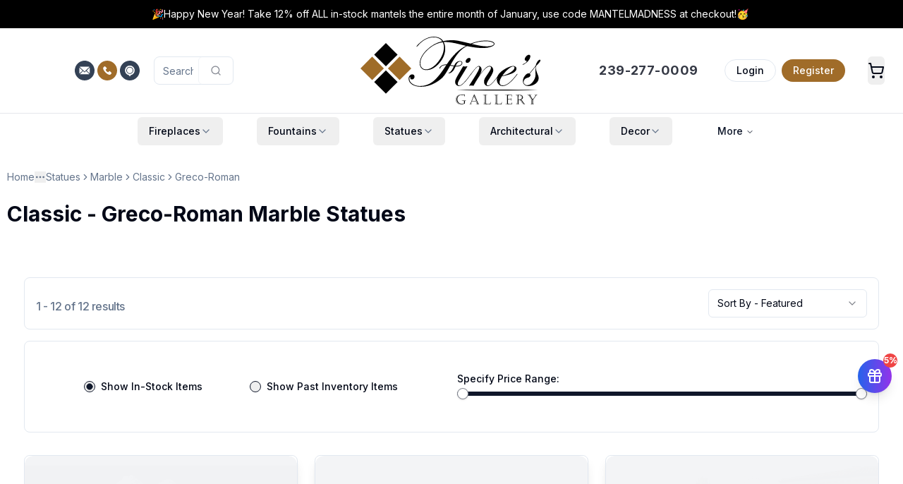

--- FILE ---
content_type: text/html; charset=utf-8
request_url: https://www.finesgallery.com/products/browse/statues/marble/classic/greco-roman
body_size: 118011
content:
<!DOCTYPE html><html lang="en" class="h-full"><head><meta charSet="utf-8"/><meta name="viewport" content="width=device-width, initial-scale=1"/><link rel="preload" href="/_next/static/media/4c285fdca692ea22-s.p.woff2" as="font" crossorigin="" type="font/woff2"/><link rel="preload" href="/_next/static/media/8888a3826f4a3af4-s.p.woff2" as="font" crossorigin="" type="font/woff2"/><link rel="preload" href="/_next/static/media/e4af272ccee01ff0-s.p.woff2" as="font" crossorigin="" type="font/woff2"/><link rel="preload" as="image" imageSrcSet="https://www.finesgallery.com/media/fines_gallery_logo.svg 400w, https://www.finesgallery.com/media/fines_gallery_logo.svg 768w, https://www.finesgallery.com/media/fines_gallery_logo.svg 1024w, https://www.finesgallery.com/media/fines_gallery_logo.svg 2048w" imageSizes="(max-width: 400px) 100vw, (max-width: 768px) 768px, (max-width: 1024px) 1024px, 2048px" fetchPriority="high"/><link rel="preload" as="image" imageSrcSet="https://www.finesgallery.com/media/ms-1274-1-400x457.webp 128w, https://www.finesgallery.com/media/ms-1274-1-400x457.webp 256w, https://www.finesgallery.com/media/ms-1274-1-400x457.webp 400w, https://www.finesgallery.com/media/ms-1274-1-768x878.webp 768w, https://www.finesgallery.com/media/ms-1274-1-1024x1170.webp 1024w, https://www.finesgallery.com/media/ms-1274-1-2048x2341.webp 2048w" imageSizes="(max-width: 640px) 48vw, (max-width: 1024px) 31vw, 320px" fetchPriority="high"/><link rel="preload" as="image" imageSrcSet="https://www.finesgallery.com/media/ms-1462aa-400x457.webp 128w, https://www.finesgallery.com/media/ms-1462aa-400x457.webp 256w, https://www.finesgallery.com/media/ms-1462aa-400x457.webp 400w, https://www.finesgallery.com/media/ms-1462aa-768x878.webp 768w, https://www.finesgallery.com/media/ms-1462aa-1024x1170.webp 1024w, https://www.finesgallery.com/media/ms-1462aa-2048x2341.webp 2048w" imageSizes="(max-width: 640px) 48vw, (max-width: 1024px) 31vw, 320px" fetchPriority="high"/><style data-precedence="next" data-href="/_next/static/css/c5861280b830f156.css /_next/static/css/d1f5cb24608d33dd.css">@font-face{font-family:Poppins;font-style:normal;font-weight:300;font-display:swap;src:url(/_next/static/media/6c177e25b87fd9cd-s.woff2) format("woff2");unicode-range:u+0900-097f,u+1cd0-1cf9,u+200c-200d,u+20a8,u+20b9,u+20f0,u+25cc,u+a830-a839,u+a8e0-a8ff,u+11b00-11b09}@font-face{font-family:Poppins;font-style:normal;font-weight:300;font-display:swap;src:url(/_next/static/media/6c9a125e97d835e1-s.woff2) format("woff2");unicode-range:u+0100-02ba,u+02bd-02c5,u+02c7-02cc,u+02ce-02d7,u+02dd-02ff,u+0304,u+0308,u+0329,u+1d00-1dbf,u+1e00-1e9f,u+1ef2-1eff,u+2020,u+20a0-20ab,u+20ad-20c0,u+2113,u+2c60-2c7f,u+a720-a7ff}@font-face{font-family:Poppins;font-style:normal;font-weight:300;font-display:swap;src:url(/_next/static/media/4c285fdca692ea22-s.p.woff2) format("woff2");unicode-range:u+00??,u+0131,u+0152-0153,u+02bb-02bc,u+02c6,u+02da,u+02dc,u+0304,u+0308,u+0329,u+2000-206f,u+20ac,u+2122,u+2191,u+2193,u+2212,u+2215,u+feff,u+fffd}@font-face{font-family:Poppins;font-style:normal;font-weight:500;font-display:swap;src:url(/_next/static/media/db911767852bc875-s.woff2) format("woff2");unicode-range:u+0900-097f,u+1cd0-1cf9,u+200c-200d,u+20a8,u+20b9,u+20f0,u+25cc,u+a830-a839,u+a8e0-a8ff,u+11b00-11b09}@font-face{font-family:Poppins;font-style:normal;font-weight:500;font-display:swap;src:url(/_next/static/media/f10b8e9d91f3edcb-s.woff2) format("woff2");unicode-range:u+0100-02ba,u+02bd-02c5,u+02c7-02cc,u+02ce-02d7,u+02dd-02ff,u+0304,u+0308,u+0329,u+1d00-1dbf,u+1e00-1e9f,u+1ef2-1eff,u+2020,u+20a0-20ab,u+20ad-20c0,u+2113,u+2c60-2c7f,u+a720-a7ff}@font-face{font-family:Poppins;font-style:normal;font-weight:500;font-display:swap;src:url(/_next/static/media/8888a3826f4a3af4-s.p.woff2) format("woff2");unicode-range:u+00??,u+0131,u+0152-0153,u+02bb-02bc,u+02c6,u+02da,u+02dc,u+0304,u+0308,u+0329,u+2000-206f,u+20ac,u+2122,u+2191,u+2193,u+2212,u+2215,u+feff,u+fffd}@font-face{font-family:Poppins Fallback;src:local("Arial");ascent-override:93.62%;descent-override:31.21%;line-gap-override:8.92%;size-adjust:112.16%}.__className_671781{font-family:Poppins,Poppins Fallback;font-style:normal}.__variable_671781{--font-poppins:"Poppins","Poppins Fallback"}@font-face{font-family:Inter;font-style:normal;font-weight:100 900;font-display:swap;src:url(/_next/static/media/ba9851c3c22cd980-s.woff2) format("woff2");unicode-range:u+0460-052f,u+1c80-1c8a,u+20b4,u+2de0-2dff,u+a640-a69f,u+fe2e-fe2f}@font-face{font-family:Inter;font-style:normal;font-weight:100 900;font-display:swap;src:url(/_next/static/media/21350d82a1f187e9-s.woff2) format("woff2");unicode-range:u+0301,u+0400-045f,u+0490-0491,u+04b0-04b1,u+2116}@font-face{font-family:Inter;font-style:normal;font-weight:100 900;font-display:swap;src:url(/_next/static/media/c5fe6dc8356a8c31-s.woff2) format("woff2");unicode-range:u+1f??}@font-face{font-family:Inter;font-style:normal;font-weight:100 900;font-display:swap;src:url(/_next/static/media/19cfc7226ec3afaa-s.woff2) format("woff2");unicode-range:u+0370-0377,u+037a-037f,u+0384-038a,u+038c,u+038e-03a1,u+03a3-03ff}@font-face{font-family:Inter;font-style:normal;font-weight:100 900;font-display:swap;src:url(/_next/static/media/df0a9ae256c0569c-s.woff2) format("woff2");unicode-range:u+0102-0103,u+0110-0111,u+0128-0129,u+0168-0169,u+01a0-01a1,u+01af-01b0,u+0300-0301,u+0303-0304,u+0308-0309,u+0323,u+0329,u+1ea0-1ef9,u+20ab}@font-face{font-family:Inter;font-style:normal;font-weight:100 900;font-display:swap;src:url(/_next/static/media/8e9860b6e62d6359-s.woff2) format("woff2");unicode-range:u+0100-02ba,u+02bd-02c5,u+02c7-02cc,u+02ce-02d7,u+02dd-02ff,u+0304,u+0308,u+0329,u+1d00-1dbf,u+1e00-1e9f,u+1ef2-1eff,u+2020,u+20a0-20ab,u+20ad-20c0,u+2113,u+2c60-2c7f,u+a720-a7ff}@font-face{font-family:Inter;font-style:normal;font-weight:100 900;font-display:swap;src:url(/_next/static/media/e4af272ccee01ff0-s.p.woff2) format("woff2");unicode-range:u+00??,u+0131,u+0152-0153,u+02bb-02bc,u+02c6,u+02da,u+02dc,u+0304,u+0308,u+0329,u+2000-206f,u+20ac,u+2122,u+2191,u+2193,u+2212,u+2215,u+feff,u+fffd}@font-face{font-family:Inter Fallback;src:local("Arial");ascent-override:90.44%;descent-override:22.52%;line-gap-override:0.00%;size-adjust:107.12%}.__className_f367f3{font-family:Inter,Inter Fallback;font-style:normal}.__variable_f367f3{--font-sans:"Inter","Inter Fallback"}*,:after,:before{--tw-border-spacing-x:0;--tw-border-spacing-y:0;--tw-translate-x:0;--tw-translate-y:0;--tw-rotate:0;--tw-skew-x:0;--tw-skew-y:0;--tw-scale-x:1;--tw-scale-y:1;--tw-pan-x: ;--tw-pan-y: ;--tw-pinch-zoom: ;--tw-scroll-snap-strictness:proximity;--tw-gradient-from-position: ;--tw-gradient-via-position: ;--tw-gradient-to-position: ;--tw-ordinal: ;--tw-slashed-zero: ;--tw-numeric-figure: ;--tw-numeric-spacing: ;--tw-numeric-fraction: ;--tw-ring-inset: ;--tw-ring-offset-width:0px;--tw-ring-offset-color:#fff;--tw-ring-color:rgb(59 130 246/0.5);--tw-ring-offset-shadow:0 0 #0000;--tw-ring-shadow:0 0 #0000;--tw-shadow:0 0 #0000;--tw-shadow-colored:0 0 #0000;--tw-blur: ;--tw-brightness: ;--tw-contrast: ;--tw-grayscale: ;--tw-hue-rotate: ;--tw-invert: ;--tw-saturate: ;--tw-sepia: ;--tw-drop-shadow: ;--tw-backdrop-blur: ;--tw-backdrop-brightness: ;--tw-backdrop-contrast: ;--tw-backdrop-grayscale: ;--tw-backdrop-hue-rotate: ;--tw-backdrop-invert: ;--tw-backdrop-opacity: ;--tw-backdrop-saturate: ;--tw-backdrop-sepia: ;--tw-contain-size: ;--tw-contain-layout: ;--tw-contain-paint: ;--tw-contain-style: }::backdrop{--tw-border-spacing-x:0;--tw-border-spacing-y:0;--tw-translate-x:0;--tw-translate-y:0;--tw-rotate:0;--tw-skew-x:0;--tw-skew-y:0;--tw-scale-x:1;--tw-scale-y:1;--tw-pan-x: ;--tw-pan-y: ;--tw-pinch-zoom: ;--tw-scroll-snap-strictness:proximity;--tw-gradient-from-position: ;--tw-gradient-via-position: ;--tw-gradient-to-position: ;--tw-ordinal: ;--tw-slashed-zero: ;--tw-numeric-figure: ;--tw-numeric-spacing: ;--tw-numeric-fraction: ;--tw-ring-inset: ;--tw-ring-offset-width:0px;--tw-ring-offset-color:#fff;--tw-ring-color:rgb(59 130 246/0.5);--tw-ring-offset-shadow:0 0 #0000;--tw-ring-shadow:0 0 #0000;--tw-shadow:0 0 #0000;--tw-shadow-colored:0 0 #0000;--tw-blur: ;--tw-brightness: ;--tw-contrast: ;--tw-grayscale: ;--tw-hue-rotate: ;--tw-invert: ;--tw-saturate: ;--tw-sepia: ;--tw-drop-shadow: ;--tw-backdrop-blur: ;--tw-backdrop-brightness: ;--tw-backdrop-contrast: ;--tw-backdrop-grayscale: ;--tw-backdrop-hue-rotate: ;--tw-backdrop-invert: ;--tw-backdrop-opacity: ;--tw-backdrop-saturate: ;--tw-backdrop-sepia: ;--tw-contain-size: ;--tw-contain-layout: ;--tw-contain-paint: ;--tw-contain-style: }/*
! tailwindcss v3.4.18 | MIT License | https://tailwindcss.com
*/*,:after,:before{box-sizing:border-box;border:0 solid #e5e7eb}:after,:before{--tw-content:""}:host,html{line-height:1.5;-webkit-text-size-adjust:100%;-moz-tab-size:4;-o-tab-size:4;tab-size:4;font-family:var(--font-sans),ui-sans-serif,system-ui,sans-serif,"Apple Color Emoji","Segoe UI Emoji","Segoe UI Symbol","Noto Color Emoji";font-feature-settings:normal;font-variation-settings:normal;-webkit-tap-highlight-color:transparent}body{margin:0;line-height:inherit}hr{height:0;color:inherit;border-top-width:1px}abbr:where([title]){-webkit-text-decoration:underline dotted;text-decoration:underline dotted}h1,h2,h3,h4,h5,h6{font-size:inherit;font-weight:inherit}a{color:inherit;text-decoration:inherit}b,strong{font-weight:bolder}code,kbd,pre,samp{font-family:ui-monospace,SFMono-Regular,Menlo,Monaco,Consolas,Liberation Mono,Courier New,monospace;font-feature-settings:normal;font-variation-settings:normal;font-size:1em}small{font-size:80%}sub,sup{font-size:75%;line-height:0;position:relative;vertical-align:baseline}sub{bottom:-.25em}sup{top:-.5em}table{text-indent:0;border-color:inherit;border-collapse:collapse}button,input,optgroup,select,textarea{font-family:inherit;font-feature-settings:inherit;font-variation-settings:inherit;font-size:100%;font-weight:inherit;line-height:inherit;letter-spacing:inherit;color:inherit;margin:0;padding:0}button,select{text-transform:none}button,input:where([type=button]),input:where([type=reset]),input:where([type=submit]){-webkit-appearance:button;background-color:transparent;background-image:none}:-moz-focusring{outline:auto}:-moz-ui-invalid{box-shadow:none}progress{vertical-align:baseline}::-webkit-inner-spin-button,::-webkit-outer-spin-button{height:auto}[type=search]{-webkit-appearance:textfield;outline-offset:-2px}::-webkit-search-decoration{-webkit-appearance:none}::-webkit-file-upload-button{-webkit-appearance:button;font:inherit}summary{display:list-item}blockquote,dd,dl,figure,h1,h2,h3,h4,h5,h6,hr,p,pre{margin:0}fieldset{margin:0}fieldset,legend{padding:0}menu,ol,ul{list-style:none;margin:0;padding:0}dialog{padding:0}textarea{resize:vertical}input::-moz-placeholder,textarea::-moz-placeholder{opacity:1;color:#9ca3af}input::placeholder,textarea::placeholder{opacity:1;color:#9ca3af}[role=button],button{cursor:pointer}:disabled{cursor:default}audio,canvas,embed,iframe,img,object,svg,video{display:block;vertical-align:middle}img,video{max-width:100%;height:auto}[hidden]:where(:not([hidden=until-found])){display:none}:root{--background:0 0% 100%;--foreground:222.2 84% 4.9%;--card:0 0% 100%;--card-foreground:222.2 84% 4.9%;--popover:0 0% 100%;--popover-foreground:222.2 84% 4.9%;--primary:222.2 47.4% 11.2%;--primary-foreground:210 40% 98%;--secondary:210 40% 96.1%;--secondary-foreground:222.2 47.4% 11.2%;--muted:210 40% 96.1%;--muted-foreground:215.4 16.3% 46.9%;--accent:210 40% 96.1%;--accent-foreground:222.2 47.4% 11.2%;--destructive:0 84.2% 60.2%;--destructive-foreground:210 40% 98%;--border:214.3 31.8% 91.4%;--input:214.3 31.8% 91.4%;--ring:222.2 84% 4.9%;--radius:0.5rem;--chart-1:12 76% 61%;--chart-2:173 58% 39%;--chart-3:197 37% 24%;--chart-4:43 74% 66%;--chart-5:27 87% 67%}.dark{--background:222.2 84% 4.9%;--foreground:210 40% 98%;--card:222.2 84% 4.9%;--card-foreground:210 40% 98%;--popover:222.2 84% 4.9%;--popover-foreground:210 40% 98%;--primary:210 40% 98%;--primary-foreground:222.2 47.4% 11.2%;--secondary:217.2 32.6% 17.5%;--secondary-foreground:210 40% 98%;--muted:217.2 32.6% 17.5%;--muted-foreground:215 20.2% 65.1%;--accent:217.2 32.6% 17.5%;--accent-foreground:210 40% 98%;--destructive:0 62.8% 30.6%;--destructive-foreground:210 40% 98%;--border:217.2 32.6% 17.5%;--input:217.2 32.6% 17.5%;--ring:212.7 26.8% 83.9%;--chart-1:220 70% 50%;--chart-2:160 60% 45%;--chart-3:30 80% 55%;--chart-4:280 65% 60%;--chart-5:340 75% 55%}*{border-color:hsl(var(--border));outline-color:hsl(var(--ring)/.5)}body{background-color:hsl(var(--background));color:hsl(var(--foreground))}.\!container{width:100%!important;margin-right:auto!important;margin-left:auto!important;padding-right:2rem!important;padding-left:2rem!important}.container{width:100%;margin-right:auto;margin-left:auto;padding-right:2rem;padding-left:2rem}@media (min-width:480px){.\!container{max-width:480px!important}.container{max-width:480px}}@media (min-width:1400px){.\!container{max-width:1400px!important}.container{max-width:1400px}}.prose{color:var(--tw-prose-body);max-width:65ch}.prose :where(p):not(:where([class~=not-prose],[class~=not-prose] *)){margin-top:1.25em;margin-bottom:1.25em}.prose :where([class~=lead]):not(:where([class~=not-prose],[class~=not-prose] *)){color:var(--tw-prose-lead);font-size:1.25em;line-height:1.6;margin-top:1.2em;margin-bottom:1.2em}.prose :where(a):not(:where([class~=not-prose],[class~=not-prose] *)){color:var(--tw-prose-links);text-decoration:underline;font-weight:500}.prose :where(strong):not(:where([class~=not-prose],[class~=not-prose] *)){color:var(--tw-prose-bold);font-weight:600}.prose :where(a strong):not(:where([class~=not-prose],[class~=not-prose] *)){color:inherit}.prose :where(blockquote strong):not(:where([class~=not-prose],[class~=not-prose] *)){color:inherit}.prose :where(thead th strong):not(:where([class~=not-prose],[class~=not-prose] *)){color:inherit}.prose :where(ol):not(:where([class~=not-prose],[class~=not-prose] *)){list-style-type:decimal;margin-top:1.25em;margin-bottom:1.25em;padding-inline-start:1.625em}.prose :where(ol[type=A]):not(:where([class~=not-prose],[class~=not-prose] *)){list-style-type:upper-alpha}.prose :where(ol[type=a]):not(:where([class~=not-prose],[class~=not-prose] *)){list-style-type:lower-alpha}.prose :where(ol[type=A s]):not(:where([class~=not-prose],[class~=not-prose] *)){list-style-type:upper-alpha}.prose :where(ol[type=a s]):not(:where([class~=not-prose],[class~=not-prose] *)){list-style-type:lower-alpha}.prose :where(ol[type=I]):not(:where([class~=not-prose],[class~=not-prose] *)){list-style-type:upper-roman}.prose :where(ol[type=i]):not(:where([class~=not-prose],[class~=not-prose] *)){list-style-type:lower-roman}.prose :where(ol[type=I s]):not(:where([class~=not-prose],[class~=not-prose] *)){list-style-type:upper-roman}.prose :where(ol[type=i s]):not(:where([class~=not-prose],[class~=not-prose] *)){list-style-type:lower-roman}.prose :where(ol[type="1"]):not(:where([class~=not-prose],[class~=not-prose] *)){list-style-type:decimal}.prose :where(ul):not(:where([class~=not-prose],[class~=not-prose] *)){list-style-type:disc;margin-top:1.25em;margin-bottom:1.25em;padding-inline-start:1.625em}.prose :where(ol>li):not(:where([class~=not-prose],[class~=not-prose] *))::marker{font-weight:400;color:var(--tw-prose-counters)}.prose :where(ul>li):not(:where([class~=not-prose],[class~=not-prose] *))::marker{color:var(--tw-prose-bullets)}.prose :where(dt):not(:where([class~=not-prose],[class~=not-prose] *)){color:var(--tw-prose-headings);font-weight:600;margin-top:1.25em}.prose :where(hr):not(:where([class~=not-prose],[class~=not-prose] *)){border-color:var(--tw-prose-hr);border-top-width:1px;margin-top:3em;margin-bottom:3em}.prose :where(blockquote):not(:where([class~=not-prose],[class~=not-prose] *)){font-weight:500;font-style:italic;color:var(--tw-prose-quotes);border-inline-start-width:.25rem;border-inline-start-color:var(--tw-prose-quote-borders);quotes:"\201C""\201D""\2018""\2019";margin-top:1.6em;margin-bottom:1.6em;padding-inline-start:1em}.prose :where(blockquote p:first-of-type):not(:where([class~=not-prose],[class~=not-prose] *)):before{content:open-quote}.prose :where(blockquote p:last-of-type):not(:where([class~=not-prose],[class~=not-prose] *)):after{content:close-quote}.prose :where(h1):not(:where([class~=not-prose],[class~=not-prose] *)){color:var(--tw-prose-headings);font-weight:800;font-size:2.25em;margin-top:0;margin-bottom:.8888889em;line-height:1.1111111}.prose :where(h1 strong):not(:where([class~=not-prose],[class~=not-prose] *)){font-weight:900;color:inherit}.prose :where(h2):not(:where([class~=not-prose],[class~=not-prose] *)){color:var(--tw-prose-headings);font-weight:700;font-size:1.5em;margin-top:2em;margin-bottom:1em;line-height:1.3333333}.prose :where(h2 strong):not(:where([class~=not-prose],[class~=not-prose] *)){font-weight:800;color:inherit}.prose :where(h3):not(:where([class~=not-prose],[class~=not-prose] *)){color:var(--tw-prose-headings);font-weight:600;font-size:1.25em;margin-top:1.6em;margin-bottom:.6em;line-height:1.6}.prose :where(h3 strong):not(:where([class~=not-prose],[class~=not-prose] *)){font-weight:700;color:inherit}.prose :where(h4):not(:where([class~=not-prose],[class~=not-prose] *)){color:var(--tw-prose-headings);font-weight:600;margin-top:1.5em;margin-bottom:.5em;line-height:1.5}.prose :where(h4 strong):not(:where([class~=not-prose],[class~=not-prose] *)){font-weight:700;color:inherit}.prose :where(img):not(:where([class~=not-prose],[class~=not-prose] *)){margin-top:2em;margin-bottom:2em}.prose :where(picture):not(:where([class~=not-prose],[class~=not-prose] *)){display:block;margin-top:2em;margin-bottom:2em}.prose :where(video):not(:where([class~=not-prose],[class~=not-prose] *)){margin-top:2em;margin-bottom:2em}.prose :where(kbd):not(:where([class~=not-prose],[class~=not-prose] *)){font-weight:500;font-family:inherit;color:var(--tw-prose-kbd);box-shadow:0 0 0 1px var(--tw-prose-kbd-shadows),0 3px 0 var(--tw-prose-kbd-shadows);font-size:.875em;border-radius:.3125rem;padding-top:.1875em;padding-inline-end:.375em;padding-bottom:.1875em;padding-inline-start:.375em}.prose :where(code):not(:where([class~=not-prose],[class~=not-prose] *)){color:var(--tw-prose-code);font-weight:600;font-size:.875em}.prose :where(code):not(:where([class~=not-prose],[class~=not-prose] *)):before{content:"`"}.prose :where(code):not(:where([class~=not-prose],[class~=not-prose] *)):after{content:"`"}.prose :where(a code):not(:where([class~=not-prose],[class~=not-prose] *)){color:inherit}.prose :where(h1 code):not(:where([class~=not-prose],[class~=not-prose] *)){color:inherit}.prose :where(h2 code):not(:where([class~=not-prose],[class~=not-prose] *)){color:inherit;font-size:.875em}.prose :where(h3 code):not(:where([class~=not-prose],[class~=not-prose] *)){color:inherit;font-size:.9em}.prose :where(h4 code):not(:where([class~=not-prose],[class~=not-prose] *)){color:inherit}.prose :where(blockquote code):not(:where([class~=not-prose],[class~=not-prose] *)){color:inherit}.prose :where(thead th code):not(:where([class~=not-prose],[class~=not-prose] *)){color:inherit}.prose :where(pre):not(:where([class~=not-prose],[class~=not-prose] *)){color:var(--tw-prose-pre-code);background-color:var(--tw-prose-pre-bg);overflow-x:auto;font-weight:400;font-size:.875em;line-height:1.7142857;margin-top:1.7142857em;margin-bottom:1.7142857em;border-radius:.375rem;padding-top:.8571429em;padding-inline-end:1.1428571em;padding-bottom:.8571429em;padding-inline-start:1.1428571em}.prose :where(pre code):not(:where([class~=not-prose],[class~=not-prose] *)){background-color:transparent;border-width:0;border-radius:0;padding:0;font-weight:inherit;color:inherit;font-size:inherit;font-family:inherit;line-height:inherit}.prose :where(pre code):not(:where([class~=not-prose],[class~=not-prose] *)):before{content:none}.prose :where(pre code):not(:where([class~=not-prose],[class~=not-prose] *)):after{content:none}.prose :where(table):not(:where([class~=not-prose],[class~=not-prose] *)){width:100%;table-layout:auto;margin-top:2em;margin-bottom:2em;font-size:.875em;line-height:1.7142857}.prose :where(thead):not(:where([class~=not-prose],[class~=not-prose] *)){border-bottom-width:1px;border-bottom-color:var(--tw-prose-th-borders)}.prose :where(thead th):not(:where([class~=not-prose],[class~=not-prose] *)){color:var(--tw-prose-headings);font-weight:600;vertical-align:bottom;padding-inline-end:.5714286em;padding-bottom:.5714286em;padding-inline-start:.5714286em}.prose :where(tbody tr):not(:where([class~=not-prose],[class~=not-prose] *)){border-bottom-width:1px;border-bottom-color:var(--tw-prose-td-borders)}.prose :where(tbody tr:last-child):not(:where([class~=not-prose],[class~=not-prose] *)){border-bottom-width:0}.prose :where(tbody td):not(:where([class~=not-prose],[class~=not-prose] *)){vertical-align:baseline}.prose :where(tfoot):not(:where([class~=not-prose],[class~=not-prose] *)){border-top-width:1px;border-top-color:var(--tw-prose-th-borders)}.prose :where(tfoot td):not(:where([class~=not-prose],[class~=not-prose] *)){vertical-align:top}.prose :where(th,td):not(:where([class~=not-prose],[class~=not-prose] *)){text-align:start}.prose :where(figure>*):not(:where([class~=not-prose],[class~=not-prose] *)){margin-top:0;margin-bottom:0}.prose :where(figcaption):not(:where([class~=not-prose],[class~=not-prose] *)){color:var(--tw-prose-captions);font-size:.875em;line-height:1.4285714;margin-top:.8571429em}.prose{--tw-prose-body:#374151;--tw-prose-headings:#111827;--tw-prose-lead:#4b5563;--tw-prose-links:#111827;--tw-prose-bold:#111827;--tw-prose-counters:#6b7280;--tw-prose-bullets:#d1d5db;--tw-prose-hr:#e5e7eb;--tw-prose-quotes:#111827;--tw-prose-quote-borders:#e5e7eb;--tw-prose-captions:#6b7280;--tw-prose-kbd:#111827;--tw-prose-kbd-shadows:rgb(17 24 39/10%);--tw-prose-code:#111827;--tw-prose-pre-code:#e5e7eb;--tw-prose-pre-bg:#1f2937;--tw-prose-th-borders:#d1d5db;--tw-prose-td-borders:#e5e7eb;--tw-prose-invert-body:#d1d5db;--tw-prose-invert-headings:#fff;--tw-prose-invert-lead:#9ca3af;--tw-prose-invert-links:#fff;--tw-prose-invert-bold:#fff;--tw-prose-invert-counters:#9ca3af;--tw-prose-invert-bullets:#4b5563;--tw-prose-invert-hr:#374151;--tw-prose-invert-quotes:#f3f4f6;--tw-prose-invert-quote-borders:#374151;--tw-prose-invert-captions:#9ca3af;--tw-prose-invert-kbd:#fff;--tw-prose-invert-kbd-shadows:rgb(255 255 255/10%);--tw-prose-invert-code:#fff;--tw-prose-invert-pre-code:#d1d5db;--tw-prose-invert-pre-bg:rgb(0 0 0/50%);--tw-prose-invert-th-borders:#4b5563;--tw-prose-invert-td-borders:#374151;font-size:1rem;line-height:1.75}.prose :where(picture>img):not(:where([class~=not-prose],[class~=not-prose] *)){margin-top:0;margin-bottom:0}.prose :where(li):not(:where([class~=not-prose],[class~=not-prose] *)){margin-top:.5em;margin-bottom:.5em}.prose :where(ol>li):not(:where([class~=not-prose],[class~=not-prose] *)){padding-inline-start:.375em}.prose :where(ul>li):not(:where([class~=not-prose],[class~=not-prose] *)){padding-inline-start:.375em}.prose :where(.prose>ul>li p):not(:where([class~=not-prose],[class~=not-prose] *)){margin-top:.75em;margin-bottom:.75em}.prose :where(.prose>ul>li>p:first-child):not(:where([class~=not-prose],[class~=not-prose] *)){margin-top:1.25em}.prose :where(.prose>ul>li>p:last-child):not(:where([class~=not-prose],[class~=not-prose] *)){margin-bottom:1.25em}.prose :where(.prose>ol>li>p:first-child):not(:where([class~=not-prose],[class~=not-prose] *)){margin-top:1.25em}.prose :where(.prose>ol>li>p:last-child):not(:where([class~=not-prose],[class~=not-prose] *)){margin-bottom:1.25em}.prose :where(ul ul,ul ol,ol ul,ol ol):not(:where([class~=not-prose],[class~=not-prose] *)){margin-top:.75em;margin-bottom:.75em}.prose :where(dl):not(:where([class~=not-prose],[class~=not-prose] *)){margin-top:1.25em;margin-bottom:1.25em}.prose :where(dd):not(:where([class~=not-prose],[class~=not-prose] *)){margin-top:.5em;padding-inline-start:1.625em}.prose :where(hr+*):not(:where([class~=not-prose],[class~=not-prose] *)){margin-top:0}.prose :where(h2+*):not(:where([class~=not-prose],[class~=not-prose] *)){margin-top:0}.prose :where(h3+*):not(:where([class~=not-prose],[class~=not-prose] *)){margin-top:0}.prose :where(h4+*):not(:where([class~=not-prose],[class~=not-prose] *)){margin-top:0}.prose :where(thead th:first-child):not(:where([class~=not-prose],[class~=not-prose] *)){padding-inline-start:0}.prose :where(thead th:last-child):not(:where([class~=not-prose],[class~=not-prose] *)){padding-inline-end:0}.prose :where(tbody td,tfoot td):not(:where([class~=not-prose],[class~=not-prose] *)){padding-top:.5714286em;padding-inline-end:.5714286em;padding-bottom:.5714286em;padding-inline-start:.5714286em}.prose :where(tbody td:first-child,tfoot td:first-child):not(:where([class~=not-prose],[class~=not-prose] *)){padding-inline-start:0}.prose :where(tbody td:last-child,tfoot td:last-child):not(:where([class~=not-prose],[class~=not-prose] *)){padding-inline-end:0}.prose :where(figure):not(:where([class~=not-prose],[class~=not-prose] *)){margin-top:2em;margin-bottom:2em}.prose :where(.prose>:first-child):not(:where([class~=not-prose],[class~=not-prose] *)){margin-top:0}.prose :where(.prose>:last-child):not(:where([class~=not-prose],[class~=not-prose] *)){margin-bottom:0}.double-stripe:before{border-color:white;border-width:8px;border-radius:1rem}.double-stripe:after,.double-stripe:before{content:"";top:0;left:0;position:absolute;z-index:10;width:100%;height:100%}.double-stripe:after{border-color:#E5E7EB;border-width:4px;border-radius:1rem}.sr-only{position:absolute;width:1px;height:1px;padding:0;margin:-1px;overflow:hidden;clip:rect(0,0,0,0);white-space:nowrap;border-width:0}.pointer-events-none{pointer-events:none}.pointer-events-auto{pointer-events:auto}.visible{visibility:visible}.invisible{visibility:hidden}.collapse{visibility:collapse}.static{position:static}.fixed{position:fixed}.absolute{position:absolute}.relative{position:relative}.sticky{position:sticky}.inset-0{inset:0}.-inset-x-4{left:-1rem;right:-1rem}.-inset-y-6{top:-1.5rem;bottom:-1.5rem}.inset-x-0{left:0;right:0}.inset-y-0{top:0;bottom:0}.-bottom-12{bottom:-3rem}.-bottom-20{bottom:-5rem}.-bottom-32{bottom:-8rem}.-left-12{left:-3rem}.-left-20{left:-5rem}.-right-1{right:-.25rem}.-right-12{right:-3rem}.-right-2{right:-.5rem}.-right-20{right:-5rem}.-top-1{top:-.25rem}.-top-12{top:-3rem}.-top-16{top:-4rem}.-top-2{top:-.5rem}.-top-20{top:-5rem}.-top-8{top:-2rem}.bottom-0{bottom:0}.bottom-10{bottom:2.5rem}.bottom-4{bottom:1rem}.bottom-40{bottom:10rem}.bottom-6{bottom:1.5rem}.bottom-8{bottom:2rem}.left-0{left:0}.left-1\/2{left:50%}.left-1\/3{left:33.333333%}.left-2{left:.5rem}.left-2\.5{left:.625rem}.left-3{left:.75rem}.left-4{left:1rem}.left-6{left:1.5rem}.left-8{left:2rem}.left-\[50\%\]{left:50%}.right-0{right:0}.right-1{right:.25rem}.right-10{right:2.5rem}.right-12{right:3rem}.right-2{right:.5rem}.right-3{right:.75rem}.right-4{right:1rem}.right-6{right:1.5rem}.right-8{right:2rem}.top-0{top:0}.top-1{top:.25rem}.top-1\/2{top:50%}.top-2{top:.5rem}.top-2\.5{top:.625rem}.top-3{top:.75rem}.top-4{top:1rem}.top-6{top:1.5rem}.top-\[1px\]{top:1px}.top-\[50\%\]{top:50%}.top-\[60\%\]{top:60%}.top-full{top:100%}.isolate{isolation:isolate}.-z-10{z-index:-10}.z-0{z-index:0}.z-10{z-index:10}.z-20{z-index:20}.z-30{z-index:30}.z-40{z-index:40}.z-50{z-index:50}.z-\[100\]{z-index:100}.z-\[10\]{z-index:10}.z-\[1\]{z-index:1}.z-\[5\]{z-index:5}.z-\[60\]{z-index:60}.-order-1{order:-1}.order-1{order:1}.order-2{order:2}.order-first{order:-9999}.col-span-1{grid-column:span 1/span 1}.col-span-12{grid-column:span 12/span 12}.col-span-2{grid-column:span 2/span 2}.col-span-3{grid-column:span 3/span 3}.col-span-4{grid-column:span 4/span 4}.col-span-5{grid-column:span 5/span 5}.col-span-full{grid-column:1/-1}.col-start-2{grid-column-start:2}.-m-px{margin:-1px}.m-0{margin:0}.m-2{margin:.5rem}.m-8{margin:2rem}.-mx-1{margin-left:-.25rem;margin-right:-.25rem}.-my-6{margin-top:-1.5rem;margin-bottom:-1.5rem}.mx-1{margin-left:.25rem;margin-right:.25rem}.mx-2{margin-left:.5rem;margin-right:.5rem}.mx-3{margin-left:.75rem;margin-right:.75rem}.mx-4{margin-left:1rem;margin-right:1rem}.mx-auto{margin-left:auto;margin-right:auto}.my-0{margin-top:0;margin-bottom:0}.my-0\.5{margin-top:.125rem;margin-bottom:.125rem}.my-1{margin-top:.25rem;margin-bottom:.25rem}.my-12{margin-top:3rem;margin-bottom:3rem}.my-2{margin-top:.5rem;margin-bottom:.5rem}.my-3{margin-top:.75rem;margin-bottom:.75rem}.my-4{margin-top:1rem;margin-bottom:1rem}.my-6{margin-top:1.5rem;margin-bottom:1.5rem}.my-8{margin-top:2rem;margin-bottom:2rem}.my-auto{margin-top:auto;margin-bottom:auto}.-ml-0\.5{margin-left:-.125rem}.-ml-4{margin-left:-1rem}.-mt-4{margin-top:-1rem}.-mt-\[5\.0rem\]{margin-top:-5rem}.mb-0{margin-bottom:0}.mb-1{margin-bottom:.25rem}.mb-10{margin-bottom:2.5rem}.mb-12{margin-bottom:3rem}.mb-16{margin-bottom:4rem}.mb-2{margin-bottom:.5rem}.mb-3{margin-bottom:.75rem}.mb-4{margin-bottom:1rem}.mb-5{margin-bottom:1.25rem}.mb-6{margin-bottom:1.5rem}.mb-8{margin-bottom:2rem}.ml-1{margin-left:.25rem}.ml-2{margin-left:.5rem}.ml-24{margin-left:6rem}.ml-4{margin-left:1rem}.ml-6{margin-left:1.5rem}.ml-7{margin-left:1.75rem}.ml-8{margin-left:2rem}.ml-auto{margin-left:auto}.mr-1{margin-right:.25rem}.mr-1\.5{margin-right:.375rem}.mr-2{margin-right:.5rem}.mr-3{margin-right:.75rem}.mr-4{margin-right:1rem}.mr-8{margin-right:2rem}.mr-auto{margin-right:auto}.ms-0{margin-inline-start:0}.mt-0{margin-top:0}.mt-0\.5{margin-top:.125rem}.mt-1{margin-top:.25rem}.mt-1\.5{margin-top:.375rem}.mt-16{margin-top:4rem}.mt-2{margin-top:.5rem}.mt-20{margin-top:5rem}.mt-24{margin-top:6rem}.mt-3{margin-top:.75rem}.mt-4{margin-top:1rem}.mt-6{margin-top:1.5rem}.mt-8{margin-top:2rem}.mt-\[2px\]{margin-top:2px}.mt-auto{margin-top:auto}.box-border{box-sizing:border-box}.line-clamp-1{-webkit-line-clamp:1}.line-clamp-1,.line-clamp-2{overflow:hidden;display:-webkit-box;-webkit-box-orient:vertical}.line-clamp-2{-webkit-line-clamp:2}.line-clamp-3{-webkit-line-clamp:3}.line-clamp-3,.line-clamp-4{overflow:hidden;display:-webkit-box;-webkit-box-orient:vertical}.line-clamp-4{-webkit-line-clamp:4}.\!block{display:block!important}.block{display:block}.inline-block{display:inline-block}.inline{display:inline}.flex{display:flex}.inline-flex{display:inline-flex}.table{display:table}.flow-root{display:flow-root}.grid{display:grid}.contents{display:contents}.hidden{display:none}.aspect-\[16\/9\]{aspect-ratio:16/9}.aspect-\[3\/4\]{aspect-ratio:3/4}.aspect-\[4\/3\]{aspect-ratio:4/3}.aspect-\[4\/5\]{aspect-ratio:4/5}.aspect-\[493\/563\]{aspect-ratio:493/563}.aspect-square{aspect-ratio:1/1}.aspect-video{aspect-ratio:16/9}.size-4{width:1rem;height:1rem}.size-\[--cell-size\]{width:var(--cell-size);height:var(--cell-size)}.h-0{height:0}.h-0\.5{height:.125rem}.h-1{height:.25rem}.h-1\.5{height:.375rem}.h-1\/5{height:20%}.h-1\/6{height:16.666667%}.h-10{height:2.5rem}.h-11{height:2.75rem}.h-12{height:3rem}.h-14{height:3.5rem}.h-16{height:4rem}.h-2{height:.5rem}.h-2\.5{height:.625rem}.h-2\/3{height:66.666667%}.h-20{height:5rem}.h-24{height:6rem}.h-28{height:7rem}.h-3{height:.75rem}.h-3\.5{height:.875rem}.h-32{height:8rem}.h-4{height:1rem}.h-4\/5{height:80%}.h-40{height:10rem}.h-44{height:11rem}.h-48{height:12rem}.h-5{height:1.25rem}.h-56{height:14rem}.h-6{height:1.5rem}.h-60{height:15rem}.h-64{height:16rem}.h-7{height:1.75rem}.h-72{height:18rem}.h-8{height:2rem}.h-80{height:20rem}.h-9{height:2.25rem}.h-96{height:24rem}.h-\[--cell-size\]{height:var(--cell-size)}.h-\[1px\]{height:1px}.h-\[240px\]{height:240px}.h-\[300px\]{height:300px}.h-\[320px\]{height:320px}.h-\[40px\]{height:40px}.h-\[40vh\]{height:40vh}.h-\[420px\]{height:420px}.h-\[500px\]{height:500px}.h-\[50vh\]{height:50vh}.h-\[520px\]{height:520px}.h-\[600px\]{height:600px}.h-\[60vh\]{height:60vh}.h-\[65vh\]{height:65vh}.h-\[75vh\]{height:75vh}.h-\[80vh\]{height:80vh}.h-\[var\(--radix-navigation-menu-viewport-height\)\]{height:var(--radix-navigation-menu-viewport-height)}.h-\[var\(--radix-select-trigger-height\)\]{height:var(--radix-select-trigger-height)}.h-auto{height:auto}.h-full{height:100%}.h-min{height:-moz-min-content;height:min-content}.h-px{height:1px}.max-h-60{max-height:15rem}.max-h-64{max-height:16rem}.max-h-96{max-height:24rem}.max-h-\[200px\]{max-height:200px}.max-h-\[20vh\]{max-height:20vh}.max-h-\[300px\]{max-height:300px}.max-h-\[380px\]{max-height:380px}.max-h-\[520px\]{max-height:520px}.max-h-\[680px\]{max-height:680px}.max-h-\[80vh\]{max-height:80vh}.max-h-\[90vh\]{max-height:90vh}.max-h-screen{max-height:100vh}.min-h-32{min-height:8rem}.min-h-8{min-height:2rem}.min-h-\[120px\]{min-height:120px}.min-h-\[138px\]{min-height:138px}.min-h-\[200px\]{min-height:200px}.min-h-\[20px\]{min-height:20px}.min-h-\[250px\]{min-height:250px}.min-h-\[300px\]{min-height:300px}.min-h-\[45vh\]{min-height:45vh}.min-h-\[65vh\]{min-height:65vh}.min-h-\[70vh\]{min-height:70vh}.min-h-\[75vh\]{min-height:75vh}.min-h-\[80px\]{min-height:80px}.min-h-\[80vh\]{min-height:80vh}.min-h-\[96px\]{min-height:96px}.min-h-full{min-height:100%}.min-h-screen{min-height:100vh}.w-0{width:0}.w-0\.5{width:.125rem}.w-1{width:.25rem}.w-1\/2{width:50%}.w-1\/3{width:33.333333%}.w-1\/4{width:25%}.w-1\/6{width:16.666667%}.w-10{width:2.5rem}.w-11{width:2.75rem}.w-12{width:3rem}.w-14{width:3.5rem}.w-16{width:4rem}.w-2{width:.5rem}.w-2\.5{width:.625rem}.w-2\/3{width:66.666667%}.w-20{width:5rem}.w-24{width:6rem}.w-28{width:7rem}.w-3{width:.75rem}.w-3\.5{width:.875rem}.w-3\/4{width:75%}.w-3\/6{width:50%}.w-32{width:8rem}.w-36{width:9rem}.w-4{width:1rem}.w-4\/6{width:66.666667%}.w-40{width:10rem}.w-44{width:11rem}.w-48{width:12rem}.w-5{width:1.25rem}.w-5\/12{width:41.666667%}.w-56{width:14rem}.w-6{width:1.5rem}.w-60{width:15rem}.w-64{width:16rem}.w-7{width:1.75rem}.w-72{width:18rem}.w-8{width:2rem}.w-80{width:20rem}.w-9{width:2.25rem}.w-9\/12{width:75%}.w-96{width:24rem}.w-\[--cell-size\]{width:var(--cell-size)}.w-\[100px\]{width:100px}.w-\[120px\]{width:120px}.w-\[180px\]{width:180px}.w-\[1px\]{width:1px}.w-\[200px\]{width:200px}.w-\[220px\]{width:220px}.w-\[250px\]{width:250px}.w-\[280px\]{width:280px}.w-\[300px\]{width:300px}.w-\[320px\]{width:320px}.w-\[50px\]{width:50px}.w-\[calc\(100\%-2rem\)\]{width:calc(100% - 2rem)}.w-auto{width:auto}.w-fit{width:-moz-fit-content;width:fit-content}.w-full{width:100%}.w-max{width:-moz-max-content;width:max-content}.w-min{width:-moz-min-content;width:min-content}.w-px{width:1px}.min-w-0{min-width:0}.min-w-24{min-width:6rem}.min-w-8{min-width:2rem}.min-w-\[--cell-size\]{min-width:var(--cell-size)}.min-w-\[12rem\]{min-width:12rem}.min-w-\[150px\]{min-width:150px}.min-w-\[200px\]{min-width:200px}.min-w-\[220px\]{min-width:220px}.min-w-\[256px\]{min-width:256px}.min-w-\[82px\]{min-width:82px}.min-w-\[8rem\]{min-width:8rem}.min-w-\[var\(--radix-select-trigger-width\)\]{min-width:var(--radix-select-trigger-width)}.min-w-full{min-width:100%}.max-w-20{max-width:5rem}.max-w-2xl{max-width:42rem}.max-w-3xl{max-width:48rem}.max-w-4xl{max-width:56rem}.max-w-5xl{max-width:64rem}.max-w-6xl{max-width:72rem}.max-w-7xl{max-width:80rem}.max-w-\[1400px\]{max-width:1400px}.max-w-\[150px\]{max-width:150px}.max-w-\[1600px\]{max-width:1600px}.max-w-\[2000px\]{max-width:2000px}.max-w-\[200px\]{max-width:200px}.max-w-\[280px\]{max-width:280px}.max-w-\[320px\]{max-width:320px}.max-w-\[36\.5rem\]{max-width:36.5rem}.max-w-\[400px\]{max-width:400px}.max-w-\[480px\]{max-width:480px}.max-w-\[48rem\]{max-width:48rem}.max-w-\[70ch\]{max-width:70ch}.max-w-full{max-width:100%}.max-w-lg{max-width:32rem}.max-w-max{max-width:-moz-max-content;max-width:max-content}.max-w-md{max-width:28rem}.max-w-none{max-width:none}.max-w-screen-2xl{max-width:1536px}.max-w-sm{max-width:24rem}.max-w-xl{max-width:36rem}.max-w-xs{max-width:20rem}.flex-1{flex:1 1 0%}.flex-none{flex:none}.flex-shrink{flex-shrink:1}.flex-shrink-0,.shrink-0{flex-shrink:0}.flex-grow,.grow{flex-grow:1}.grow-0{flex-grow:0}.basis-10\/12{flex-basis:83.333333%}.basis-full{flex-basis:100%}.caption-bottom{caption-side:bottom}.border-collapse{border-collapse:collapse}.origin-\[--radix-tooltip-content-transform-origin\]{transform-origin:var(--radix-tooltip-content-transform-origin)}.-translate-x-1\/2{--tw-translate-x:-50%}.-translate-x-1\/2,.-translate-y-1\/2{transform:translate(var(--tw-translate-x),var(--tw-translate-y)) rotate(var(--tw-rotate)) skewX(var(--tw-skew-x)) skewY(var(--tw-skew-y)) scaleX(var(--tw-scale-x)) scaleY(var(--tw-scale-y))}.-translate-y-1\/2{--tw-translate-y:-50%}.translate-x-\[-50\%\]{--tw-translate-x:-50%}.translate-x-\[-50\%\],.translate-y-\[-50\%\]{transform:translate(var(--tw-translate-x),var(--tw-translate-y)) rotate(var(--tw-rotate)) skewX(var(--tw-skew-x)) skewY(var(--tw-skew-y)) scaleX(var(--tw-scale-x)) scaleY(var(--tw-scale-y))}.translate-y-\[-50\%\]{--tw-translate-y:-50%}.-rotate-180{--tw-rotate:-180deg}.-rotate-180,.rotate-180{transform:translate(var(--tw-translate-x),var(--tw-translate-y)) rotate(var(--tw-rotate)) skewX(var(--tw-skew-x)) skewY(var(--tw-skew-y)) scaleX(var(--tw-scale-x)) scaleY(var(--tw-scale-y))}.rotate-180{--tw-rotate:180deg}.rotate-45{--tw-rotate:45deg}.rotate-45,.rotate-90{transform:translate(var(--tw-translate-x),var(--tw-translate-y)) rotate(var(--tw-rotate)) skewX(var(--tw-skew-x)) skewY(var(--tw-skew-y)) scaleX(var(--tw-scale-x)) scaleY(var(--tw-scale-y))}.rotate-90{--tw-rotate:90deg}.scale-95{--tw-scale-x:.95;--tw-scale-y:.95}.scale-95,.transform{transform:translate(var(--tw-translate-x),var(--tw-translate-y)) rotate(var(--tw-rotate)) skewX(var(--tw-skew-x)) skewY(var(--tw-skew-y)) scaleX(var(--tw-scale-x)) scaleY(var(--tw-scale-y))}.transform-gpu{transform:translate3d(var(--tw-translate-x),var(--tw-translate-y),0) rotate(var(--tw-rotate)) skewX(var(--tw-skew-x)) skewY(var(--tw-skew-y)) scaleX(var(--tw-scale-x)) scaleY(var(--tw-scale-y))}@keyframes bounce{0%,to{transform:translateY(-25%);animation-timing-function:cubic-bezier(.8,0,1,1)}50%{transform:none;animation-timing-function:cubic-bezier(0,0,.2,1)}}.animate-bounce{animation:bounce 1s infinite}@keyframes fadeDown{0%{opacity:0;transform:translateY(-10px)}to{opacity:1;transform:translateY(0)}}.animate-fade-down{animation:fadeDown .5s ease-out}@keyframes fadeIn{0%{opacity:0;transform:scale(.95)}to{opacity:1;transform:scale(1)}}.animate-fade-in{animation:fadeIn .5s ease-out}.animate-pulse{animation:pulse 2s cubic-bezier(.4,0,.6,1) infinite}@keyframes spin{to{transform:rotate(1turn)}}.animate-spin{animation:spin 1s linear infinite}@keyframes swipeRight{0%,to{transform:translateX(0);opacity:.6}50%{transform:translateX(4px);opacity:1}}.animate-swipe-right{animation:swipeRight 1.5s ease-in-out infinite}.cursor-default{cursor:default}.cursor-grab{cursor:grab}.cursor-move{cursor:move}.cursor-pointer{cursor:pointer}.cursor-zoom-in{cursor:zoom-in}.cursor-zoom-out{cursor:zoom-out}.touch-none{touch-action:none}.touch-pan-y{--tw-pan-y:pan-y;touch-action:var(--tw-pan-x) var(--tw-pan-y) var(--tw-pinch-zoom)}.select-none{-webkit-user-select:none;-moz-user-select:none;user-select:none}.resize{resize:both}.scroll-m-20{scroll-margin:5rem}.list-inside{list-style-position:inside}.list-disc{list-style-type:disc}.list-none{list-style-type:none}.appearance-none{-webkit-appearance:none;-moz-appearance:none;appearance:none}.grid-flow-row{grid-auto-flow:row}.auto-rows-fr{grid-auto-rows:minmax(0,1fr)}.grid-cols-1{grid-template-columns:repeat(1,minmax(0,1fr))}.grid-cols-12{grid-template-columns:repeat(12,minmax(0,1fr))}.grid-cols-2{grid-template-columns:repeat(2,minmax(0,1fr))}.grid-cols-3{grid-template-columns:repeat(3,minmax(0,1fr))}.grid-cols-4{grid-template-columns:repeat(4,minmax(0,1fr))}.grid-cols-5{grid-template-columns:repeat(5,minmax(0,1fr))}.grid-rows-\[auto\2c 1fr\2c auto\]{grid-template-rows:auto 1fr auto}.flex-row{flex-direction:row}.flex-row-reverse{flex-direction:row-reverse}.flex-col{flex-direction:column}.flex-col-reverse{flex-direction:column-reverse}.flex-wrap{flex-wrap:wrap}.flex-nowrap{flex-wrap:nowrap}.place-content-center{place-content:center}.place-content-end{place-content:end}.place-items-center{place-items:center}.content-center{align-content:center}.content-end{align-content:flex-end}.items-start{align-items:flex-start}.items-end{align-items:flex-end}.items-center{align-items:center}.items-baseline{align-items:baseline}.items-stretch{align-items:stretch}.justify-start{justify-content:flex-start}.justify-end{justify-content:flex-end}.justify-center{justify-content:center}.justify-between{justify-content:space-between}.justify-evenly{justify-content:space-evenly}.justify-items-center{justify-items:center}.gap-1{gap:.25rem}.gap-1\.5{gap:.375rem}.gap-2{gap:.5rem}.gap-3{gap:.75rem}.gap-32{gap:8rem}.gap-4{gap:1rem}.gap-5{gap:1.25rem}.gap-6{gap:1.5rem}.gap-8{gap:2rem}.gap-x-1{-moz-column-gap:.25rem;column-gap:.25rem}.gap-x-2{-moz-column-gap:.5rem;column-gap:.5rem}.gap-x-2\.5{-moz-column-gap:.625rem;column-gap:.625rem}.gap-x-4{-moz-column-gap:1rem;column-gap:1rem}.gap-x-8{-moz-column-gap:2rem;column-gap:2rem}.gap-y-1{row-gap:.25rem}.gap-y-16{row-gap:4rem}.space-x-1>:not([hidden])~:not([hidden]){--tw-space-x-reverse:0;margin-right:calc(.25rem * var(--tw-space-x-reverse));margin-left:calc(.25rem * calc(1 - var(--tw-space-x-reverse)))}.space-x-2>:not([hidden])~:not([hidden]){--tw-space-x-reverse:0;margin-right:calc(.5rem * var(--tw-space-x-reverse));margin-left:calc(.5rem * calc(1 - var(--tw-space-x-reverse)))}.space-x-3>:not([hidden])~:not([hidden]){--tw-space-x-reverse:0;margin-right:calc(.75rem * var(--tw-space-x-reverse));margin-left:calc(.75rem * calc(1 - var(--tw-space-x-reverse)))}.space-x-4>:not([hidden])~:not([hidden]){--tw-space-x-reverse:0;margin-right:calc(1rem * var(--tw-space-x-reverse));margin-left:calc(1rem * calc(1 - var(--tw-space-x-reverse)))}.space-y-0>:not([hidden])~:not([hidden]){--tw-space-y-reverse:0;margin-top:calc(0px * calc(1 - var(--tw-space-y-reverse)));margin-bottom:calc(0px * var(--tw-space-y-reverse))}.space-y-1>:not([hidden])~:not([hidden]){--tw-space-y-reverse:0;margin-top:calc(.25rem * calc(1 - var(--tw-space-y-reverse)));margin-bottom:calc(.25rem * var(--tw-space-y-reverse))}.space-y-1\.5>:not([hidden])~:not([hidden]){--tw-space-y-reverse:0;margin-top:calc(.375rem * calc(1 - var(--tw-space-y-reverse)));margin-bottom:calc(.375rem * var(--tw-space-y-reverse))}.space-y-16>:not([hidden])~:not([hidden]){--tw-space-y-reverse:0;margin-top:calc(4rem * calc(1 - var(--tw-space-y-reverse)));margin-bottom:calc(4rem * var(--tw-space-y-reverse))}.space-y-2>:not([hidden])~:not([hidden]){--tw-space-y-reverse:0;margin-top:calc(.5rem * calc(1 - var(--tw-space-y-reverse)));margin-bottom:calc(.5rem * var(--tw-space-y-reverse))}.space-y-2\.5>:not([hidden])~:not([hidden]){--tw-space-y-reverse:0;margin-top:calc(.625rem * calc(1 - var(--tw-space-y-reverse)));margin-bottom:calc(.625rem * var(--tw-space-y-reverse))}.space-y-3>:not([hidden])~:not([hidden]){--tw-space-y-reverse:0;margin-top:calc(.75rem * calc(1 - var(--tw-space-y-reverse)));margin-bottom:calc(.75rem * var(--tw-space-y-reverse))}.space-y-4>:not([hidden])~:not([hidden]){--tw-space-y-reverse:0;margin-top:calc(1rem * calc(1 - var(--tw-space-y-reverse)));margin-bottom:calc(1rem * var(--tw-space-y-reverse))}.space-y-6>:not([hidden])~:not([hidden]){--tw-space-y-reverse:0;margin-top:calc(1.5rem * calc(1 - var(--tw-space-y-reverse)));margin-bottom:calc(1.5rem * var(--tw-space-y-reverse))}.space-y-8>:not([hidden])~:not([hidden]){--tw-space-y-reverse:0;margin-top:calc(2rem * calc(1 - var(--tw-space-y-reverse)));margin-bottom:calc(2rem * var(--tw-space-y-reverse))}.divide-y>:not([hidden])~:not([hidden]){--tw-divide-y-reverse:0;border-top-width:calc(1px * calc(1 - var(--tw-divide-y-reverse)));border-bottom-width:calc(1px * var(--tw-divide-y-reverse))}.divide-gray-200>:not([hidden])~:not([hidden]){--tw-divide-opacity:1;border-color:rgb(229 231 235/var(--tw-divide-opacity,1))}.place-self-center{place-self:center}.self-center{align-self:center}.overflow-auto{overflow:auto}.overflow-hidden{overflow:hidden}.overflow-visible{overflow:visible}.overflow-x-auto{overflow-x:auto}.overflow-y-auto{overflow-y:auto}.overflow-x-hidden{overflow-x:hidden}.overflow-y-hidden{overflow-y:hidden}.overscroll-contain{overscroll-behavior:contain}.scroll-smooth{scroll-behavior:smooth}.truncate{overflow:hidden;white-space:nowrap}.text-ellipsis,.truncate{text-overflow:ellipsis}.whitespace-normal{white-space:normal}.whitespace-nowrap{white-space:nowrap}.text-nowrap{text-wrap:nowrap}.break-words{overflow-wrap:break-word}.break-all{word-break:break-all}.rounded{border-radius:.25rem}.rounded-2xl{border-radius:1rem}.rounded-3xl{border-radius:1.5rem}.rounded-\[0\.8rem\]{border-radius:.8rem}.rounded-\[20px\]{border-radius:20px}.rounded-\[24px\]{border-radius:24px}.rounded-\[28px\]{border-radius:28px}.rounded-\[2px\]{border-radius:2px}.rounded-\[inherit\]{border-radius:inherit}.rounded-full{border-radius:9999px}.rounded-lg{border-radius:var(--radius)}.rounded-md{border-radius:calc(var(--radius) - 2px)}.rounded-none{border-radius:0}.rounded-sm{border-radius:calc(var(--radius) - 4px)}.rounded-xl{border-radius:.75rem}.rounded-l-md{border-top-left-radius:calc(var(--radius) - 2px);border-bottom-left-radius:calc(var(--radius) - 2px)}.rounded-r-md{border-top-right-radius:calc(var(--radius) - 2px);border-bottom-right-radius:calc(var(--radius) - 2px)}.rounded-t-\[10px\]{border-top-left-radius:10px;border-top-right-radius:10px}.rounded-tl-sm{border-top-left-radius:calc(var(--radius) - 4px)}.border{border-width:1px}.border-0{border-width:0}.border-2{border-width:2px}.border-4{border-width:4px}.border-\[1\.5px\]{border-width:1.5px}.border-\[1px\]{border-width:1px}.border-x{border-left-width:1px;border-right-width:1px}.border-b{border-bottom-width:1px}.border-b-8{border-bottom-width:8px}.border-b-\[1px\]{border-bottom-width:1px}.border-l{border-left-width:1px}.border-l-0{border-left-width:0}.border-l-4{border-left-width:4px}.border-r{border-right-width:1px}.border-r-0{border-right-width:0}.border-t{border-top-width:1px}.border-t-0{border-top-width:0}.border-t-8{border-top-width:8px}.border-t-\[1px\]{border-top-width:1px}.border-dashed{border-style:dashed}.border-none{border-style:none}.border-\[--color-border\]{border-color:var(--color-border)}.border-amber-200{--tw-border-opacity:1;border-color:rgb(253 230 138/var(--tw-border-opacity,1))}.border-amber-200\/50{border-color:rgb(253 230 138/.5)}.border-amber-400{--tw-border-opacity:1;border-color:rgb(251 191 36/var(--tw-border-opacity,1))}.border-amber-500{--tw-border-opacity:1;border-color:rgb(245 158 11/var(--tw-border-opacity,1))}.border-background{border-color:hsl(var(--background))}.border-black\/40{border-color:rgb(0 0 0/.4)}.border-blue-200{--tw-border-opacity:1;border-color:rgb(191 219 254/var(--tw-border-opacity,1))}.border-blue-500{--tw-border-opacity:1;border-color:rgb(59 130 246/var(--tw-border-opacity,1))}.border-border{border-color:hsl(var(--border))}.border-border\/50{border-color:hsl(var(--border)/.5)}.border-border\/60{border-color:hsl(var(--border)/.6)}.border-current{border-color:currentColor}.border-destructive\/40{border-color:hsl(var(--destructive)/.4)}.border-destructive\/50{border-color:hsl(var(--destructive)/.5)}.border-emerald-200{--tw-border-opacity:1;border-color:rgb(167 243 208/var(--tw-border-opacity,1))}.border-fines-gold{--tw-border-opacity:1;border-color:rgb(160 108 41/var(--tw-border-opacity,1))}.border-gray-200{--tw-border-opacity:1;border-color:rgb(229 231 235/var(--tw-border-opacity,1))}.border-gray-300{--tw-border-opacity:1;border-color:rgb(209 213 219/var(--tw-border-opacity,1))}.border-gray-500{--tw-border-opacity:1;border-color:rgb(107 114 128/var(--tw-border-opacity,1))}.border-gray-600{--tw-border-opacity:1;border-color:rgb(75 85 99/var(--tw-border-opacity,1))}.border-green-200{--tw-border-opacity:1;border-color:rgb(187 247 208/var(--tw-border-opacity,1))}.border-green-500{--tw-border-opacity:1;border-color:rgb(34 197 94/var(--tw-border-opacity,1))}.border-indigo-200{--tw-border-opacity:1;border-color:rgb(199 210 254/var(--tw-border-opacity,1))}.border-input{border-color:hsl(var(--input))}.border-neutral-200{--tw-border-opacity:1;border-color:rgb(229 229 229/var(--tw-border-opacity,1))}.border-orange-200{--tw-border-opacity:1;border-color:rgb(254 215 170/var(--tw-border-opacity,1))}.border-orange-500{--tw-border-opacity:1;border-color:rgb(249 115 22/var(--tw-border-opacity,1))}.border-primary{border-color:hsl(var(--primary))}.border-primary\/50{border-color:hsl(var(--primary)/.5)}.border-purple-200{--tw-border-opacity:1;border-color:rgb(233 213 255/var(--tw-border-opacity,1))}.border-red-200{--tw-border-opacity:1;border-color:rgb(254 202 202/var(--tw-border-opacity,1))}.border-red-500{--tw-border-opacity:1;border-color:rgb(239 68 68/var(--tw-border-opacity,1))}.border-sky-200{--tw-border-opacity:1;border-color:rgb(186 230 253/var(--tw-border-opacity,1))}.border-slate-200{--tw-border-opacity:1;border-color:rgb(226 232 240/var(--tw-border-opacity,1))}.border-stone-200{--tw-border-opacity:1;border-color:rgb(231 229 228/var(--tw-border-opacity,1))}.border-stone-300{--tw-border-opacity:1;border-color:rgb(214 211 209/var(--tw-border-opacity,1))}.border-transparent{border-color:transparent}.border-white{--tw-border-opacity:1;border-color:rgb(255 255 255/var(--tw-border-opacity,1))}.border-white\/20{border-color:rgb(255 255 255/.2)}.border-white\/90{border-color:rgb(255 255 255/.9)}.border-yellow-200{--tw-border-opacity:1;border-color:rgb(254 240 138/var(--tw-border-opacity,1))}.border-b-transparent{border-bottom-color:transparent}.border-l-transparent{border-left-color:transparent}.border-l-white{--tw-border-opacity:1;border-left-color:rgb(255 255 255/var(--tw-border-opacity,1))}.border-t-amber-600{--tw-border-opacity:1;border-top-color:rgb(217 119 6/var(--tw-border-opacity,1))}.border-t-primary{border-top-color:hsl(var(--primary))}.border-t-transparent{border-top-color:transparent}.bg-\[\#0088FE\]{--tw-bg-opacity:1;background-color:rgb(0 136 254/var(--tw-bg-opacity,1))}.bg-\[\#00C49F\]{--tw-bg-opacity:1;background-color:rgb(0 196 159/var(--tw-bg-opacity,1))}.bg-\[\#B8860B\]{--tw-bg-opacity:1;background-color:rgb(184 134 11/var(--tw-bg-opacity,1))}.bg-\[\#FFBB28\]{--tw-bg-opacity:1;background-color:rgb(255 187 40/var(--tw-bg-opacity,1))}.bg-\[--color-bg\]{background-color:var(--color-bg)}.bg-accent{background-color:hsl(var(--accent))}.bg-amber-100{--tw-bg-opacity:1;background-color:rgb(254 243 199/var(--tw-bg-opacity,1))}.bg-amber-50{--tw-bg-opacity:1;background-color:rgb(255 251 235/var(--tw-bg-opacity,1))}.bg-amber-50\/60{background-color:rgb(255 251 235/.6)}.bg-amber-50\/70{background-color:rgb(255 251 235/.7)}.bg-amber-500{--tw-bg-opacity:1;background-color:rgb(245 158 11/var(--tw-bg-opacity,1))}.bg-amber-600{--tw-bg-opacity:1;background-color:rgb(217 119 6/var(--tw-bg-opacity,1))}.bg-background{background-color:hsl(var(--background))}.bg-black{--tw-bg-opacity:1;background-color:rgb(0 0 0/var(--tw-bg-opacity,1))}.bg-black\/10{background-color:rgb(0 0 0/.1)}.bg-black\/20{background-color:rgb(0 0 0/.2)}.bg-black\/30{background-color:rgb(0 0 0/.3)}.bg-black\/40{background-color:rgb(0 0 0/.4)}.bg-black\/50{background-color:rgb(0 0 0/.5)}.bg-black\/70{background-color:rgb(0 0 0/.7)}.bg-black\/80{background-color:rgb(0 0 0/.8)}.bg-black\/90{background-color:rgb(0 0 0/.9)}.bg-blue-100{--tw-bg-opacity:1;background-color:rgb(219 234 254/var(--tw-bg-opacity,1))}.bg-blue-50{--tw-bg-opacity:1;background-color:rgb(239 246 255/var(--tw-bg-opacity,1))}.bg-blue-50\/70{background-color:rgb(239 246 255/.7)}.bg-blue-500{--tw-bg-opacity:1;background-color:rgb(59 130 246/var(--tw-bg-opacity,1))}.bg-blue-600{--tw-bg-opacity:1;background-color:rgb(37 99 235/var(--tw-bg-opacity,1))}.bg-blue-600\/10{background-color:rgb(37 99 235/.1)}.bg-border{background-color:hsl(var(--border))}.bg-card{background-color:hsl(var(--card))}.bg-card\/40{background-color:hsl(var(--card)/.4)}.bg-cyan-50{--tw-bg-opacity:1;background-color:rgb(236 254 255/var(--tw-bg-opacity,1))}.bg-cyan-500{--tw-bg-opacity:1;background-color:rgb(6 182 212/var(--tw-bg-opacity,1))}.bg-destructive{background-color:hsl(var(--destructive))}.bg-destructive\/10{background-color:hsl(var(--destructive)/.1)}.bg-emerald-100{--tw-bg-opacity:1;background-color:rgb(209 250 229/var(--tw-bg-opacity,1))}.bg-emerald-50{--tw-bg-opacity:1;background-color:rgb(236 253 245/var(--tw-bg-opacity,1))}.bg-fines-gold{--tw-bg-opacity:1;background-color:rgb(160 108 41/var(--tw-bg-opacity,1))}.bg-gray-100{--tw-bg-opacity:1;background-color:rgb(243 244 246/var(--tw-bg-opacity,1))}.bg-gray-200{--tw-bg-opacity:1;background-color:rgb(229 231 235/var(--tw-bg-opacity,1))}.bg-gray-300{--tw-bg-opacity:1;background-color:rgb(209 213 219/var(--tw-bg-opacity,1))}.bg-gray-400{--tw-bg-opacity:1;background-color:rgb(156 163 175/var(--tw-bg-opacity,1))}.bg-gray-50{--tw-bg-opacity:1;background-color:rgb(249 250 251/var(--tw-bg-opacity,1))}.bg-gray-50\/50{background-color:rgb(249 250 251/.5)}.bg-gray-500{--tw-bg-opacity:1;background-color:rgb(107 114 128/var(--tw-bg-opacity,1))}.bg-gray-600{--tw-bg-opacity:1;background-color:rgb(75 85 99/var(--tw-bg-opacity,1))}.bg-gray-900{--tw-bg-opacity:1;background-color:rgb(17 24 39/var(--tw-bg-opacity,1))}.bg-gray-950{--tw-bg-opacity:1;background-color:rgb(3 7 18/var(--tw-bg-opacity,1))}.bg-green-100{--tw-bg-opacity:1;background-color:rgb(220 252 231/var(--tw-bg-opacity,1))}.bg-green-50{--tw-bg-opacity:1;background-color:rgb(240 253 244/var(--tw-bg-opacity,1))}.bg-green-500{--tw-bg-opacity:1;background-color:rgb(34 197 94/var(--tw-bg-opacity,1))}.bg-green-600{--tw-bg-opacity:1;background-color:rgb(22 163 74/var(--tw-bg-opacity,1))}.bg-indigo-100{--tw-bg-opacity:1;background-color:rgb(224 231 255/var(--tw-bg-opacity,1))}.bg-indigo-50{--tw-bg-opacity:1;background-color:rgb(238 242 255/var(--tw-bg-opacity,1))}.bg-muted{background-color:hsl(var(--muted))}.bg-muted\/10{background-color:hsl(var(--muted)/.1)}.bg-muted\/20{background-color:hsl(var(--muted)/.2)}.bg-muted\/30{background-color:hsl(var(--muted)/.3)}.bg-muted\/40{background-color:hsl(var(--muted)/.4)}.bg-muted\/50{background-color:hsl(var(--muted)/.5)}.bg-muted\/70{background-color:hsl(var(--muted)/.7)}.bg-orange-100{--tw-bg-opacity:1;background-color:rgb(255 237 213/var(--tw-bg-opacity,1))}.bg-orange-50{--tw-bg-opacity:1;background-color:rgb(255 247 237/var(--tw-bg-opacity,1))}.bg-orange-500{--tw-bg-opacity:1;background-color:rgb(249 115 22/var(--tw-bg-opacity,1))}.bg-popover{background-color:hsl(var(--popover))}.bg-primary{background-color:hsl(var(--primary))}.bg-primary\/20{background-color:hsl(var(--primary)/.2)}.bg-primary\/5{background-color:hsl(var(--primary)/.05)}.bg-purple-100{--tw-bg-opacity:1;background-color:rgb(243 232 255/var(--tw-bg-opacity,1))}.bg-purple-50{--tw-bg-opacity:1;background-color:rgb(250 245 255/var(--tw-bg-opacity,1))}.bg-purple-500{--tw-bg-opacity:1;background-color:rgb(168 85 247/var(--tw-bg-opacity,1))}.bg-purple-600{--tw-bg-opacity:1;background-color:rgb(147 51 234/var(--tw-bg-opacity,1))}.bg-red-100{--tw-bg-opacity:1;background-color:rgb(254 226 226/var(--tw-bg-opacity,1))}.bg-red-50{--tw-bg-opacity:1;background-color:rgb(254 242 242/var(--tw-bg-opacity,1))}.bg-red-500{--tw-bg-opacity:1;background-color:rgb(239 68 68/var(--tw-bg-opacity,1))}.bg-red-600{--tw-bg-opacity:1;background-color:rgb(220 38 38/var(--tw-bg-opacity,1))}.bg-secondary{background-color:hsl(var(--secondary))}.bg-sky-50{--tw-bg-opacity:1;background-color:rgb(240 249 255/var(--tw-bg-opacity,1))}.bg-slate-100{--tw-bg-opacity:1;background-color:rgb(241 245 249/var(--tw-bg-opacity,1))}.bg-slate-200{--tw-bg-opacity:1;background-color:rgb(226 232 240/var(--tw-bg-opacity,1))}.bg-slate-300{--tw-bg-opacity:1;background-color:rgb(203 213 225/var(--tw-bg-opacity,1))}.bg-slate-50{--tw-bg-opacity:1;background-color:rgb(248 250 252/var(--tw-bg-opacity,1))}.bg-slate-600{--tw-bg-opacity:1;background-color:rgb(71 85 105/var(--tw-bg-opacity,1))}.bg-stone-100{--tw-bg-opacity:1;background-color:rgb(245 245 244/var(--tw-bg-opacity,1))}.bg-stone-200{--tw-bg-opacity:1;background-color:rgb(231 229 228/var(--tw-bg-opacity,1))}.bg-stone-900{--tw-bg-opacity:1;background-color:rgb(28 25 23/var(--tw-bg-opacity,1))}.bg-transparent{background-color:transparent}.bg-white{--tw-bg-opacity:1;background-color:rgb(255 255 255/var(--tw-bg-opacity,1))}.bg-white\/10{background-color:rgb(255 255 255/.1)}.bg-white\/20{background-color:rgb(255 255 255/.2)}.bg-white\/30{background-color:rgb(255 255 255/.3)}.bg-white\/50{background-color:rgb(255 255 255/.5)}.bg-white\/70{background-color:rgb(255 255 255/.7)}.bg-white\/80{background-color:rgb(255 255 255/.8)}.bg-white\/85{background-color:rgb(255 255 255/.85)}.bg-white\/90{background-color:rgb(255 255 255/.9)}.bg-white\/95{background-color:rgb(255 255 255/.95)}.bg-yellow-100{--tw-bg-opacity:1;background-color:rgb(254 249 195/var(--tw-bg-opacity,1))}.bg-yellow-50{--tw-bg-opacity:1;background-color:rgb(254 252 232/var(--tw-bg-opacity,1))}.bg-yellow-500{--tw-bg-opacity:1;background-color:rgb(234 179 8/var(--tw-bg-opacity,1))}.bg-zinc-100{--tw-bg-opacity:1;background-color:rgb(244 244 245/var(--tw-bg-opacity,1))}.bg-zinc-200{--tw-bg-opacity:1;background-color:rgb(228 228 231/var(--tw-bg-opacity,1))}.bg-zinc-50{--tw-bg-opacity:1;background-color:rgb(250 250 250/var(--tw-bg-opacity,1))}.bg-opacity-10{--tw-bg-opacity:0.1}.bg-\[linear-gradient\(120deg\2c \#fefaf4_0\%\2c \#f7f1e8_45\%\2c \#ffffff_100\%\)\]{background-image:linear-gradient(120deg,#fefaf4,#f7f1e8 45%,#ffffff)}.bg-\[linear-gradient\(120deg\2c \#fffaf3_0\%\2c \#f6efe6_45\%\2c \#ffffff_100\%\)\]{background-image:linear-gradient(120deg,#fffaf3,#f6efe6 45%,#ffffff)}.bg-\[radial-gradient\(circle_at_center\2c rgba\(244\2c 189\2c 88\2c 0\.28\)\2c rgba\(244\2c 189\2c 88\2c 0\)_70\%\)\]{background-image:radial-gradient(circle at center,rgba(244,189,88,.28),rgba(244,189,88,0) 70%)}.bg-\[radial-gradient\(circle_at_center\2c rgba\(254\2c 202\2c 112\2c 0\.28\)\2c rgba\(254\2c 202\2c 112\2c 0\)_70\%\)\]{background-image:radial-gradient(circle at center,rgba(254,202,112,.28),rgba(254,202,112,0) 70%)}.bg-\[radial-gradient\(circle_at_center\2c rgba\(83\2c 140\2c 139\2c 0\.18\)\2c rgba\(83\2c 140\2c 139\2c 0\)_70\%\)\]{background-image:radial-gradient(circle at center,rgba(83,140,139,.18),rgba(83,140,139,0) 70%)}.bg-\[radial-gradient\(circle_at_center\2c rgba\(85\2c 135\2c 132\2c 0\.2\)\2c rgba\(85\2c 135\2c 132\2c 0\)_70\%\)\]{background-image:radial-gradient(circle at center,rgba(85,135,132,.2),rgba(85,135,132,0) 70%)}.bg-gradient-to-b{background-image:linear-gradient(to bottom,var(--tw-gradient-stops))}.bg-gradient-to-br{background-image:linear-gradient(to bottom right,var(--tw-gradient-stops))}.bg-gradient-to-l{background-image:linear-gradient(to left,var(--tw-gradient-stops))}.bg-gradient-to-r{background-image:linear-gradient(to right,var(--tw-gradient-stops))}.bg-gradient-to-t{background-image:linear-gradient(to top,var(--tw-gradient-stops))}.bg-gradient-to-tr{background-image:linear-gradient(to top right,var(--tw-gradient-stops))}.from-amber-100\/40{--tw-gradient-from:rgb(254 243 199/0.4) var(--tw-gradient-from-position);--tw-gradient-to:rgb(254 243 199/0) var(--tw-gradient-to-position);--tw-gradient-stops:var(--tw-gradient-from),var(--tw-gradient-to)}.from-amber-200\/50{--tw-gradient-from:rgb(253 230 138/0.5) var(--tw-gradient-from-position);--tw-gradient-to:rgb(253 230 138/0) var(--tw-gradient-to-position);--tw-gradient-stops:var(--tw-gradient-from),var(--tw-gradient-to)}.from-amber-50{--tw-gradient-from:#fffbeb var(--tw-gradient-from-position);--tw-gradient-to:rgb(255 251 235/0) var(--tw-gradient-to-position);--tw-gradient-stops:var(--tw-gradient-from),var(--tw-gradient-to)}.from-amber-500{--tw-gradient-from:#f59e0b var(--tw-gradient-from-position);--tw-gradient-to:rgb(245 158 11/0) var(--tw-gradient-to-position);--tw-gradient-stops:var(--tw-gradient-from),var(--tw-gradient-to)}.from-amber-500\/10{--tw-gradient-from:rgb(245 158 11/0.1) var(--tw-gradient-from-position);--tw-gradient-to:rgb(245 158 11/0) var(--tw-gradient-to-position);--tw-gradient-stops:var(--tw-gradient-from),var(--tw-gradient-to)}.from-amber-600{--tw-gradient-from:#d97706 var(--tw-gradient-from-position);--tw-gradient-to:rgb(217 119 6/0) var(--tw-gradient-to-position);--tw-gradient-stops:var(--tw-gradient-from),var(--tw-gradient-to)}.from-amber-700{--tw-gradient-from:#b45309 var(--tw-gradient-from-position);--tw-gradient-to:rgb(180 83 9/0) var(--tw-gradient-to-position);--tw-gradient-stops:var(--tw-gradient-from),var(--tw-gradient-to)}.from-amber-900\/10{--tw-gradient-from:rgb(120 53 15/0.1) var(--tw-gradient-from-position);--tw-gradient-to:rgb(120 53 15/0) var(--tw-gradient-to-position);--tw-gradient-stops:var(--tw-gradient-from),var(--tw-gradient-to)}.from-black\/0{--tw-gradient-from:rgb(0 0 0/0) var(--tw-gradient-from-position);--tw-gradient-to:rgb(0 0 0/0) var(--tw-gradient-to-position);--tw-gradient-stops:var(--tw-gradient-from),var(--tw-gradient-to)}.from-black\/40{--tw-gradient-from:rgb(0 0 0/0.4) var(--tw-gradient-from-position);--tw-gradient-to:rgb(0 0 0/0) var(--tw-gradient-to-position);--tw-gradient-stops:var(--tw-gradient-from),var(--tw-gradient-to)}.from-black\/50{--tw-gradient-from:rgb(0 0 0/0.5) var(--tw-gradient-from-position);--tw-gradient-to:rgb(0 0 0/0) var(--tw-gradient-to-position);--tw-gradient-stops:var(--tw-gradient-from),var(--tw-gradient-to)}.from-black\/60{--tw-gradient-from:rgb(0 0 0/0.6) var(--tw-gradient-from-position);--tw-gradient-to:rgb(0 0 0/0) var(--tw-gradient-to-position);--tw-gradient-stops:var(--tw-gradient-from),var(--tw-gradient-to)}.from-black\/70{--tw-gradient-from:rgb(0 0 0/0.7) var(--tw-gradient-from-position);--tw-gradient-to:rgb(0 0 0/0) var(--tw-gradient-to-position);--tw-gradient-stops:var(--tw-gradient-from),var(--tw-gradient-to)}.from-blue-100{--tw-gradient-from:#dbeafe var(--tw-gradient-from-position);--tw-gradient-to:rgb(219 234 254/0) var(--tw-gradient-to-position);--tw-gradient-stops:var(--tw-gradient-from),var(--tw-gradient-to)}.from-blue-50{--tw-gradient-from:#eff6ff var(--tw-gradient-from-position);--tw-gradient-to:rgb(239 246 255/0) var(--tw-gradient-to-position);--tw-gradient-stops:var(--tw-gradient-from),var(--tw-gradient-to)}.from-blue-600{--tw-gradient-from:#2563eb var(--tw-gradient-from-position);--tw-gradient-to:rgb(37 99 235/0) var(--tw-gradient-to-position);--tw-gradient-stops:var(--tw-gradient-from),var(--tw-gradient-to)}.from-gray-100{--tw-gradient-from:#f3f4f6 var(--tw-gradient-from-position);--tw-gradient-to:rgb(243 244 246/0) var(--tw-gradient-to-position);--tw-gradient-stops:var(--tw-gradient-from),var(--tw-gradient-to)}.from-gray-300{--tw-gradient-from:#d1d5db var(--tw-gradient-from-position);--tw-gradient-to:rgb(209 213 219/0) var(--tw-gradient-to-position);--tw-gradient-stops:var(--tw-gradient-from),var(--tw-gradient-to)}.from-gray-50{--tw-gradient-from:#f9fafb var(--tw-gradient-from-position);--tw-gradient-to:rgb(249 250 251/0) var(--tw-gradient-to-position);--tw-gradient-stops:var(--tw-gradient-from),var(--tw-gradient-to)}.from-gray-800{--tw-gradient-from:#1f2937 var(--tw-gradient-from-position);--tw-gradient-to:rgb(31 41 55/0) var(--tw-gradient-to-position);--tw-gradient-stops:var(--tw-gradient-from),var(--tw-gradient-to)}.from-gray-900{--tw-gradient-from:#111827 var(--tw-gradient-from-position);--tw-gradient-to:rgb(17 24 39/0) var(--tw-gradient-to-position);--tw-gradient-stops:var(--tw-gradient-from),var(--tw-gradient-to)}.from-green-100{--tw-gradient-from:#dcfce7 var(--tw-gradient-from-position);--tw-gradient-to:rgb(220 252 231/0) var(--tw-gradient-to-position);--tw-gradient-stops:var(--tw-gradient-from),var(--tw-gradient-to)}.from-green-50{--tw-gradient-from:#f0fdf4 var(--tw-gradient-from-position);--tw-gradient-to:rgb(240 253 244/0) var(--tw-gradient-to-position);--tw-gradient-stops:var(--tw-gradient-from),var(--tw-gradient-to)}.from-green-600{--tw-gradient-from:#16a34a var(--tw-gradient-from-position);--tw-gradient-to:rgb(22 163 74/0) var(--tw-gradient-to-position);--tw-gradient-stops:var(--tw-gradient-from),var(--tw-gradient-to)}.from-orange-200\/30{--tw-gradient-from:rgb(254 215 170/0.3) var(--tw-gradient-from-position);--tw-gradient-to:rgb(254 215 170/0) var(--tw-gradient-to-position);--tw-gradient-stops:var(--tw-gradient-from),var(--tw-gradient-to)}.from-stone-100{--tw-gradient-from:#f5f5f4 var(--tw-gradient-from-position);--tw-gradient-to:rgb(245 245 244/0) var(--tw-gradient-to-position);--tw-gradient-stops:var(--tw-gradient-from),var(--tw-gradient-to)}.from-stone-200\/40{--tw-gradient-from:rgb(231 229 228/0.4) var(--tw-gradient-from-position);--tw-gradient-to:rgb(231 229 228/0) var(--tw-gradient-to-position);--tw-gradient-stops:var(--tw-gradient-from),var(--tw-gradient-to)}.from-stone-300\/40{--tw-gradient-from:rgb(214 211 209/0.4) var(--tw-gradient-from-position);--tw-gradient-to:rgb(214 211 209/0) var(--tw-gradient-to-position);--tw-gradient-stops:var(--tw-gradient-from),var(--tw-gradient-to)}.from-stone-50{--tw-gradient-from:#fafaf9 var(--tw-gradient-from-position);--tw-gradient-to:rgb(250 250 249/0) var(--tw-gradient-to-position);--tw-gradient-stops:var(--tw-gradient-from),var(--tw-gradient-to)}.from-stone-700{--tw-gradient-from:#44403c var(--tw-gradient-from-position);--tw-gradient-to:rgb(68 64 60/0) var(--tw-gradient-to-position);--tw-gradient-stops:var(--tw-gradient-from),var(--tw-gradient-to)}.from-stone-900{--tw-gradient-from:#1c1917 var(--tw-gradient-from-position);--tw-gradient-to:rgb(28 25 23/0) var(--tw-gradient-to-position);--tw-gradient-stops:var(--tw-gradient-from),var(--tw-gradient-to)}.from-transparent{--tw-gradient-from:transparent var(--tw-gradient-from-position);--tw-gradient-to:rgb(0 0 0/0) var(--tw-gradient-to-position);--tw-gradient-stops:var(--tw-gradient-from),var(--tw-gradient-to)}.via-amber-400{--tw-gradient-to:rgb(251 191 36/0) var(--tw-gradient-to-position);--tw-gradient-stops:var(--tw-gradient-from),#fbbf24 var(--tw-gradient-via-position),var(--tw-gradient-to)}.via-amber-50{--tw-gradient-to:rgb(255 251 235/0) var(--tw-gradient-to-position);--tw-gradient-stops:var(--tw-gradient-from),#fffbeb var(--tw-gradient-via-position),var(--tw-gradient-to)}.via-amber-600{--tw-gradient-to:rgb(217 119 6/0) var(--tw-gradient-to-position);--tw-gradient-stops:var(--tw-gradient-from),#d97706 var(--tw-gradient-via-position),var(--tw-gradient-to)}.via-black\/20{--tw-gradient-to:rgb(0 0 0/0) var(--tw-gradient-to-position);--tw-gradient-stops:var(--tw-gradient-from),rgb(0 0 0/0.2) var(--tw-gradient-via-position),var(--tw-gradient-to)}.via-black\/30{--tw-gradient-to:rgb(0 0 0/0) var(--tw-gradient-to-position);--tw-gradient-stops:var(--tw-gradient-from),rgb(0 0 0/0.3) var(--tw-gradient-via-position),var(--tw-gradient-to)}.via-gray-900\/40{--tw-gradient-to:rgb(17 24 39/0) var(--tw-gradient-to-position);--tw-gradient-stops:var(--tw-gradient-from),rgb(17 24 39/0.4) var(--tw-gradient-via-position),var(--tw-gradient-to)}.via-indigo-50{--tw-gradient-to:rgb(238 242 255/0) var(--tw-gradient-to-position);--tw-gradient-stops:var(--tw-gradient-from),#eef2ff var(--tw-gradient-via-position),var(--tw-gradient-to)}.via-orange-50{--tw-gradient-to:rgb(255 247 237/0) var(--tw-gradient-to-position);--tw-gradient-stops:var(--tw-gradient-from),#fff7ed var(--tw-gradient-via-position),var(--tw-gradient-to)}.via-stone-700{--tw-gradient-to:rgb(68 64 60/0) var(--tw-gradient-to-position);--tw-gradient-stops:var(--tw-gradient-from),#44403c var(--tw-gradient-via-position),var(--tw-gradient-to)}.via-transparent{--tw-gradient-to:rgb(0 0 0/0) var(--tw-gradient-to-position);--tw-gradient-stops:var(--tw-gradient-from),transparent var(--tw-gradient-via-position),var(--tw-gradient-to)}.via-white{--tw-gradient-to:rgb(255 255 255/0) var(--tw-gradient-to-position);--tw-gradient-stops:var(--tw-gradient-from),#fff var(--tw-gradient-via-position),var(--tw-gradient-to)}.to-amber-100\/20{--tw-gradient-to:rgb(254 243 199/0.2) var(--tw-gradient-to-position)}.to-amber-100\/30{--tw-gradient-to:rgb(254 243 199/0.3) var(--tw-gradient-to-position)}.to-amber-50\/20{--tw-gradient-to:rgb(255 251 235/0.2) var(--tw-gradient-to-position)}.to-amber-700{--tw-gradient-to:#b45309 var(--tw-gradient-to-position)}.to-amber-800{--tw-gradient-to:#92400e var(--tw-gradient-to-position)}.to-amber-800\/5{--tw-gradient-to:rgb(146 64 14/0.05) var(--tw-gradient-to-position)}.to-black\/20{--tw-gradient-to:rgb(0 0 0/0.2) var(--tw-gradient-to-position)}.to-black\/30{--tw-gradient-to:rgb(0 0 0/0.3) var(--tw-gradient-to-position)}.to-blue-700{--tw-gradient-to:#1d4ed8 var(--tw-gradient-to-position)}.to-emerald-100{--tw-gradient-to:#d1fae5 var(--tw-gradient-to-position)}.to-emerald-50{--tw-gradient-to:#ecfdf5 var(--tw-gradient-to-position)}.to-fines-gold{--tw-gradient-to:#A06C29 var(--tw-gradient-to-position)}.to-gray-100{--tw-gradient-to:#f3f4f6 var(--tw-gradient-to-position)}.to-gray-200{--tw-gradient-to:#e5e7eb var(--tw-gradient-to-position)}.to-gray-400{--tw-gradient-to:#9ca3af var(--tw-gradient-to-position)}.to-gray-900{--tw-gradient-to:#111827 var(--tw-gradient-to-position)}.to-green-700{--tw-gradient-to:#15803d var(--tw-gradient-to-position)}.to-indigo-100{--tw-gradient-to:#e0e7ff var(--tw-gradient-to-position)}.to-purple-100{--tw-gradient-to:#f3e8ff var(--tw-gradient-to-position)}.to-purple-50{--tw-gradient-to:#faf5ff var(--tw-gradient-to-position)}.to-purple-600{--tw-gradient-to:#9333ea var(--tw-gradient-to-position)}.to-stone-100{--tw-gradient-to:#f5f5f4 var(--tw-gradient-to-position)}.to-stone-200{--tw-gradient-to:#e7e5e4 var(--tw-gradient-to-position)}.to-stone-500\/10{--tw-gradient-to:rgb(120 113 108/0.1) var(--tw-gradient-to-position)}.to-stone-600{--tw-gradient-to:#57534e var(--tw-gradient-to-position)}.to-stone-950{--tw-gradient-to:#0c0a09 var(--tw-gradient-to-position)}.to-transparent{--tw-gradient-to:transparent var(--tw-gradient-to-position)}.to-white{--tw-gradient-to:#fff var(--tw-gradient-to-position)}.bg-cover{background-size:cover}.bg-clip-text{-webkit-background-clip:text;background-clip:text}.bg-center{background-position:50%}.fill-black{fill:#000}.fill-current{fill:currentColor}.fill-fines-gold{fill:#A06C29}.fill-slate-700{fill:#334155}.fill-white{fill:#fff}.fill-white\/50{fill:rgb(255 255 255/.5)}.stroke-current{stroke:currentColor}.stroke-white{stroke:#fff}.object-contain{-o-object-fit:contain;object-fit:contain}.object-cover{-o-object-fit:cover;object-fit:cover}.object-center{-o-object-position:center;object-position:center}.p-0{padding:0}.p-1{padding:.25rem}.p-12{padding:3rem}.p-2{padding:.5rem}.p-3{padding:.75rem}.p-4{padding:1rem}.p-5{padding:1.25rem}.p-6{padding:1.5rem}.p-8{padding:2rem}.p-\[1px\]{padding:1px}.px-0{padding-left:0;padding-right:0}.px-1{padding-left:.25rem;padding-right:.25rem}.px-10{padding-left:2.5rem;padding-right:2.5rem}.px-12{padding-left:3rem;padding-right:3rem}.px-2{padding-left:.5rem;padding-right:.5rem}.px-2\.5{padding-left:.625rem;padding-right:.625rem}.px-3{padding-left:.75rem;padding-right:.75rem}.px-4{padding-left:1rem;padding-right:1rem}.px-5{padding-left:1.25rem;padding-right:1.25rem}.px-6{padding-left:1.5rem;padding-right:1.5rem}.px-8{padding-left:2rem;padding-right:2rem}.px-\[--cell-size\]{padding-left:var(--cell-size);padding-right:var(--cell-size)}.py-0{padding-top:0;padding-bottom:0}.py-0\.5{padding-top:.125rem;padding-bottom:.125rem}.py-1{padding-top:.25rem;padding-bottom:.25rem}.py-1\.5{padding-top:.375rem;padding-bottom:.375rem}.py-10{padding-top:2.5rem;padding-bottom:2.5rem}.py-12{padding-top:3rem;padding-bottom:3rem}.py-16{padding-top:4rem;padding-bottom:4rem}.py-2{padding-top:.5rem;padding-bottom:.5rem}.py-2\.5{padding-top:.625rem;padding-bottom:.625rem}.py-20{padding-top:5rem;padding-bottom:5rem}.py-24{padding-top:6rem;padding-bottom:6rem}.py-3{padding-top:.75rem;padding-bottom:.75rem}.py-3\.5{padding-top:.875rem;padding-bottom:.875rem}.py-4{padding-top:1rem;padding-bottom:1rem}.py-6{padding-top:1.5rem;padding-bottom:1.5rem}.py-8{padding-top:2rem;padding-bottom:2rem}.pb-1{padding-bottom:.25rem}.pb-12{padding-bottom:3rem}.pb-16{padding-bottom:4rem}.pb-2{padding-bottom:.5rem}.pb-24{padding-bottom:6rem}.pb-3{padding-bottom:.75rem}.pb-4{padding-bottom:1rem}.pb-6{padding-bottom:1.5rem}.pb-8{padding-bottom:2rem}.pl-10{padding-left:2.5rem}.pl-2{padding-left:.5rem}.pl-2\.5{padding-left:.625rem}.pl-3\.5{padding-left:.875rem}.pl-4{padding-left:1rem}.pl-6{padding-left:1.5rem}.pl-8{padding-left:2rem}.pr-1{padding-right:.25rem}.pr-14{padding-right:3.5rem}.pr-2{padding-right:.5rem}.pr-2\.5{padding-right:.625rem}.pr-20{padding-right:5rem}.pr-4{padding-right:1rem}.pr-8{padding-right:2rem}.ps-5{padding-inline-start:1.25rem}.pt-0{padding-top:0}.pt-1{padding-top:.25rem}.pt-12{padding-top:3rem}.pt-2{padding-top:.5rem}.pt-20{padding-top:5rem}.pt-24{padding-top:6rem}.pt-3{padding-top:.75rem}.pt-4{padding-top:1rem}.pt-6{padding-top:1.5rem}.pt-8{padding-top:2rem}.pt-80{padding-top:20rem}.text-left{text-align:left}.text-center{text-align:center}.text-right{text-align:right}.text-start{text-align:start}.text-end{text-align:end}.align-middle{vertical-align:middle}.font-mono{font-family:ui-monospace,SFMono-Regular,Menlo,Monaco,Consolas,Liberation Mono,Courier New,monospace}.font-poppins{font-family:var(--font-poppins),sans-serif}.font-sans{font-family:var(--font-sans),ui-sans-serif,system-ui,sans-serif,"Apple Color Emoji","Segoe UI Emoji","Segoe UI Symbol","Noto Color Emoji"}.font-serif{font-family:ui-serif,Georgia,Cambria,Times New Roman,Times,serif}.text-2xl{font-size:1.5rem;line-height:2rem}.text-3xl{font-size:1.875rem;line-height:2.25rem}.text-4xl{font-size:2.25rem;line-height:2.5rem}.text-5xl{font-size:3rem;line-height:1}.text-\[0\.8rem\]{font-size:.8rem}.text-\[10px\]{font-size:10px}.text-\[11px\]{font-size:11px}.text-\[9px\]{font-size:9px}.text-base{font-size:1rem;line-height:1.5rem}.text-lg{font-size:1.125rem;line-height:1.75rem}.text-sm{font-size:.875rem;line-height:1.25rem}.text-xl{font-size:1.25rem;line-height:1.75rem}.text-xs{font-size:.75rem;line-height:1rem}.font-black{font-weight:900}.font-bold{font-weight:700}.font-extrabold{font-weight:800}.font-light{font-weight:300}.font-medium{font-weight:500}.font-normal{font-weight:400}.font-semibold{font-weight:600}.uppercase{text-transform:uppercase}.lowercase{text-transform:lowercase}.capitalize{text-transform:capitalize}.italic{font-style:italic}.tabular-nums{--tw-numeric-spacing:tabular-nums;font-variant-numeric:var(--tw-ordinal) var(--tw-slashed-zero) var(--tw-numeric-figure) var(--tw-numeric-spacing) var(--tw-numeric-fraction)}.leading-5{line-height:1.25rem}.leading-6{line-height:1.5rem}.leading-8{line-height:2rem}.leading-\[0px\]{line-height:0px}.leading-\[1\.1\]{line-height:1.1}.leading-none{line-height:1}.leading-relaxed{line-height:1.625}.leading-snug{line-height:1.375}.leading-tight{line-height:1.25}.tracking-\[0\.25em\]{letter-spacing:.25em}.tracking-\[0\.2em\]{letter-spacing:.2em}.tracking-\[0\.35em\]{letter-spacing:.35em}.tracking-\[0\.3em\]{letter-spacing:.3em}.tracking-tight{letter-spacing:-.025em}.tracking-tighter{letter-spacing:-.05em}.tracking-wide{letter-spacing:.025em}.tracking-wider{letter-spacing:.05em}.tracking-widest{letter-spacing:.1em}.text-accent-foreground{color:hsl(var(--accent-foreground))}.text-amber-300\/90{color:rgb(252 211 77/.9)}.text-amber-500{--tw-text-opacity:1;color:rgb(245 158 11/var(--tw-text-opacity,1))}.text-amber-600{--tw-text-opacity:1;color:rgb(217 119 6/var(--tw-text-opacity,1))}.text-amber-700{--tw-text-opacity:1;color:rgb(180 83 9/var(--tw-text-opacity,1))}.text-amber-800{--tw-text-opacity:1;color:rgb(146 64 14/var(--tw-text-opacity,1))}.text-amber-900{--tw-text-opacity:1;color:rgb(120 53 15/var(--tw-text-opacity,1))}.text-background{color:hsl(var(--background))}.text-black{--tw-text-opacity:1;color:rgb(0 0 0/var(--tw-text-opacity,1))}.text-blue-400{--tw-text-opacity:1;color:rgb(96 165 250/var(--tw-text-opacity,1))}.text-blue-500{--tw-text-opacity:1;color:rgb(59 130 246/var(--tw-text-opacity,1))}.text-blue-600{--tw-text-opacity:1;color:rgb(37 99 235/var(--tw-text-opacity,1))}.text-blue-700{--tw-text-opacity:1;color:rgb(29 78 216/var(--tw-text-opacity,1))}.text-blue-800{--tw-text-opacity:1;color:rgb(30 64 175/var(--tw-text-opacity,1))}.text-card-foreground{color:hsl(var(--card-foreground))}.text-current{color:currentColor}.text-cyan-700{--tw-text-opacity:1;color:rgb(14 116 144/var(--tw-text-opacity,1))}.text-destructive{color:hsl(var(--destructive))}.text-destructive-foreground{color:hsl(var(--destructive-foreground))}.text-emerald-600{--tw-text-opacity:1;color:rgb(5 150 105/var(--tw-text-opacity,1))}.text-emerald-700{--tw-text-opacity:1;color:rgb(4 120 87/var(--tw-text-opacity,1))}.text-emerald-800{--tw-text-opacity:1;color:rgb(6 95 70/var(--tw-text-opacity,1))}.text-fines-gold{--tw-text-opacity:1;color:rgb(160 108 41/var(--tw-text-opacity,1))}.text-foreground{color:hsl(var(--foreground))}.text-foreground\/80{color:hsl(var(--foreground)/.8)}.text-gray-100{--tw-text-opacity:1;color:rgb(243 244 246/var(--tw-text-opacity,1))}.text-gray-300{--tw-text-opacity:1;color:rgb(209 213 219/var(--tw-text-opacity,1))}.text-gray-400{--tw-text-opacity:1;color:rgb(156 163 175/var(--tw-text-opacity,1))}.text-gray-500{--tw-text-opacity:1;color:rgb(107 114 128/var(--tw-text-opacity,1))}.text-gray-600{--tw-text-opacity:1;color:rgb(75 85 99/var(--tw-text-opacity,1))}.text-gray-700{--tw-text-opacity:1;color:rgb(55 65 81/var(--tw-text-opacity,1))}.text-gray-800{--tw-text-opacity:1;color:rgb(31 41 55/var(--tw-text-opacity,1))}.text-gray-900{--tw-text-opacity:1;color:rgb(17 24 39/var(--tw-text-opacity,1))}.text-green-500{--tw-text-opacity:1;color:rgb(34 197 94/var(--tw-text-opacity,1))}.text-green-600{--tw-text-opacity:1;color:rgb(22 163 74/var(--tw-text-opacity,1))}.text-green-700{--tw-text-opacity:1;color:rgb(21 128 61/var(--tw-text-opacity,1))}.text-green-800{--tw-text-opacity:1;color:rgb(22 101 52/var(--tw-text-opacity,1))}.text-indigo-600{--tw-text-opacity:1;color:rgb(79 70 229/var(--tw-text-opacity,1))}.text-indigo-700{--tw-text-opacity:1;color:rgb(67 56 202/var(--tw-text-opacity,1))}.text-indigo-800{--tw-text-opacity:1;color:rgb(55 48 163/var(--tw-text-opacity,1))}.text-muted-foreground{color:hsl(var(--muted-foreground))}.text-neutral-50{--tw-text-opacity:1;color:rgb(250 250 250/var(--tw-text-opacity,1))}.text-neutral-950{--tw-text-opacity:1;color:rgb(10 10 10/var(--tw-text-opacity,1))}.text-neutral-950\/50{color:rgb(10 10 10/.5)}.text-orange-400{--tw-text-opacity:1;color:rgb(251 146 60/var(--tw-text-opacity,1))}.text-orange-600{--tw-text-opacity:1;color:rgb(234 88 12/var(--tw-text-opacity,1))}.text-orange-700{--tw-text-opacity:1;color:rgb(194 65 12/var(--tw-text-opacity,1))}.text-orange-800{--tw-text-opacity:1;color:rgb(154 52 18/var(--tw-text-opacity,1))}.text-popover-foreground{color:hsl(var(--popover-foreground))}.text-primary{color:hsl(var(--primary))}.text-primary-foreground{color:hsl(var(--primary-foreground))}.text-purple-500{--tw-text-opacity:1;color:rgb(168 85 247/var(--tw-text-opacity,1))}.text-purple-600{--tw-text-opacity:1;color:rgb(147 51 234/var(--tw-text-opacity,1))}.text-purple-700{--tw-text-opacity:1;color:rgb(126 34 206/var(--tw-text-opacity,1))}.text-purple-800{--tw-text-opacity:1;color:rgb(107 33 168/var(--tw-text-opacity,1))}.text-red-500{--tw-text-opacity:1;color:rgb(239 68 68/var(--tw-text-opacity,1))}.text-red-600{--tw-text-opacity:1;color:rgb(220 38 38/var(--tw-text-opacity,1))}.text-red-700{--tw-text-opacity:1;color:rgb(185 28 28/var(--tw-text-opacity,1))}.text-red-800{--tw-text-opacity:1;color:rgb(153 27 27/var(--tw-text-opacity,1))}.text-secondary{color:hsl(var(--secondary))}.text-secondary-foreground{color:hsl(var(--secondary-foreground))}.text-sky-600{--tw-text-opacity:1;color:rgb(2 132 199/var(--tw-text-opacity,1))}.text-sky-700{--tw-text-opacity:1;color:rgb(3 105 161/var(--tw-text-opacity,1))}.text-sky-800{--tw-text-opacity:1;color:rgb(7 89 133/var(--tw-text-opacity,1))}.text-slate-600{--tw-text-opacity:1;color:rgb(71 85 105/var(--tw-text-opacity,1))}.text-slate-700{--tw-text-opacity:1;color:rgb(51 65 85/var(--tw-text-opacity,1))}.text-slate-800{--tw-text-opacity:1;color:rgb(30 41 59/var(--tw-text-opacity,1))}.text-stone-400{--tw-text-opacity:1;color:rgb(168 162 158/var(--tw-text-opacity,1))}.text-stone-500{--tw-text-opacity:1;color:rgb(120 113 108/var(--tw-text-opacity,1))}.text-stone-600{--tw-text-opacity:1;color:rgb(87 83 78/var(--tw-text-opacity,1))}.text-stone-700{--tw-text-opacity:1;color:rgb(68 64 60/var(--tw-text-opacity,1))}.text-stone-800{--tw-text-opacity:1;color:rgb(41 37 36/var(--tw-text-opacity,1))}.text-stone-900{--tw-text-opacity:1;color:rgb(28 25 23/var(--tw-text-opacity,1))}.text-transparent{color:transparent}.text-white{--tw-text-opacity:1;color:rgb(255 255 255/var(--tw-text-opacity,1))}.text-white\/90{color:rgb(255 255 255/.9)}.text-white\/95{color:rgb(255 255 255/.95)}.text-yellow-500{--tw-text-opacity:1;color:rgb(234 179 8/var(--tw-text-opacity,1))}.text-yellow-600{--tw-text-opacity:1;color:rgb(202 138 4/var(--tw-text-opacity,1))}.text-yellow-700{--tw-text-opacity:1;color:rgb(161 98 7/var(--tw-text-opacity,1))}.text-yellow-800{--tw-text-opacity:1;color:rgb(133 77 14/var(--tw-text-opacity,1))}.text-zinc-300{--tw-text-opacity:1;color:rgb(212 212 216/var(--tw-text-opacity,1))}.text-zinc-400{--tw-text-opacity:1;color:rgb(161 161 170/var(--tw-text-opacity,1))}.text-zinc-600{--tw-text-opacity:1;color:rgb(82 82 91/var(--tw-text-opacity,1))}.text-zinc-800{--tw-text-opacity:1;color:rgb(39 39 42/var(--tw-text-opacity,1))}.underline{text-decoration-line:underline}.line-through{text-decoration-line:line-through}.no-underline{text-decoration-line:none}.underline-offset-4{text-underline-offset:4px}.antialiased{-webkit-font-smoothing:antialiased;-moz-osx-font-smoothing:grayscale}.caret-transparent{caret-color:transparent}.opacity-0{opacity:0}.opacity-100{opacity:1}.opacity-50{opacity:.5}.opacity-60{opacity:.6}.opacity-70{opacity:.7}.opacity-75{opacity:.75}.opacity-80{opacity:.8}.opacity-90{opacity:.9}.opacity-\[0\.035\]{opacity:.035}.mix-blend-multiply{mix-blend-mode:multiply}.shadow{--tw-shadow:0 1px 3px 0 rgb(0 0 0/0.1),0 1px 2px -1px rgb(0 0 0/0.1);--tw-shadow-colored:0 1px 3px 0 var(--tw-shadow-color),0 1px 2px -1px var(--tw-shadow-color)}.shadow,.shadow-\[0_14px_40px_-30px_rgba\(25\2c 25\2c 25\2c 0\.4\)\]{box-shadow:var(--tw-ring-offset-shadow,0 0 #0000),var(--tw-ring-shadow,0 0 #0000),var(--tw-shadow)}.shadow-\[0_14px_40px_-30px_rgba\(25\2c 25\2c 25\2c 0\.4\)\]{--tw-shadow:0 14px 40px -30px rgba(25,25,25,0.4);--tw-shadow-colored:0 14px 40px -30px var(--tw-shadow-color)}.shadow-\[0_16px_50px_-35px_rgba\(20\2c 20\2c 20\2c 0\.45\)\]{--tw-shadow:0 16px 50px -35px rgba(20,20,20,0.45);--tw-shadow-colored:0 16px 50px -35px var(--tw-shadow-color);box-shadow:var(--tw-ring-offset-shadow,0 0 #0000),var(--tw-ring-shadow,0 0 #0000),var(--tw-shadow)}.shadow-\[0_18px_45px_-32px_rgba\(25\2c 25\2c 25\2c 0\.45\)\]{--tw-shadow:0 18px 45px -32px rgba(25,25,25,0.45);--tw-shadow-colored:0 18px 45px -32px var(--tw-shadow-color);box-shadow:var(--tw-ring-offset-shadow,0 0 #0000),var(--tw-ring-shadow,0 0 #0000),var(--tw-shadow)}.shadow-\[0_20px_50px_-20px_rgba\(40\2c 30\2c 20\2c 0\.35\)\]{--tw-shadow:0 20px 50px -20px rgba(40,30,20,0.35);--tw-shadow-colored:0 20px 50px -20px var(--tw-shadow-color);box-shadow:var(--tw-ring-offset-shadow,0 0 #0000),var(--tw-ring-shadow,0 0 #0000),var(--tw-shadow)}.shadow-\[0_25px_60px_-15px_rgba\(60\2c 40\2c 20\2c 0\.4\)\]{--tw-shadow:0 25px 60px -15px rgba(60,40,20,0.4);--tw-shadow-colored:0 25px 60px -15px var(--tw-shadow-color);box-shadow:var(--tw-ring-offset-shadow,0 0 #0000),var(--tw-ring-shadow,0 0 #0000),var(--tw-shadow)}.shadow-\[inset_0_2px_30px_rgba\(0\2c 0\2c 0\2c 0\.08\)\]{--tw-shadow:inset 0 2px 30px rgba(0,0,0,0.08);--tw-shadow-colored:inset 0 2px 30px var(--tw-shadow-color)}.shadow-\[inset_0_2px_30px_rgba\(0\2c 0\2c 0\2c 0\.08\)\],.shadow-lg{box-shadow:var(--tw-ring-offset-shadow,0 0 #0000),var(--tw-ring-shadow,0 0 #0000),var(--tw-shadow)}.shadow-lg{--tw-shadow:0 10px 15px -3px rgb(0 0 0/0.1),0 4px 6px -4px rgb(0 0 0/0.1);--tw-shadow-colored:0 10px 15px -3px var(--tw-shadow-color),0 4px 6px -4px var(--tw-shadow-color)}.shadow-md{--tw-shadow:0 4px 6px -1px rgb(0 0 0/0.1),0 2px 4px -2px rgb(0 0 0/0.1);--tw-shadow-colored:0 4px 6px -1px var(--tw-shadow-color),0 2px 4px -2px var(--tw-shadow-color)}.shadow-md,.shadow-none{box-shadow:var(--tw-ring-offset-shadow,0 0 #0000),var(--tw-ring-shadow,0 0 #0000),var(--tw-shadow)}.shadow-none{--tw-shadow:0 0 #0000;--tw-shadow-colored:0 0 #0000}.shadow-sm{--tw-shadow:0 1px 2px 0 rgb(0 0 0/0.05);--tw-shadow-colored:0 1px 2px 0 var(--tw-shadow-color)}.shadow-sm,.shadow-xl{box-shadow:var(--tw-ring-offset-shadow,0 0 #0000),var(--tw-ring-shadow,0 0 #0000),var(--tw-shadow)}.shadow-xl{--tw-shadow:0 20px 25px -5px rgb(0 0 0/0.1),0 8px 10px -6px rgb(0 0 0/0.1);--tw-shadow-colored:0 20px 25px -5px var(--tw-shadow-color),0 8px 10px -6px var(--tw-shadow-color)}.outline-none{outline:2px solid transparent;outline-offset:2px}.outline{outline-style:solid}.ring-0{--tw-ring-offset-shadow:var(--tw-ring-inset) 0 0 0 var(--tw-ring-offset-width) var(--tw-ring-offset-color);--tw-ring-shadow:var(--tw-ring-inset) 0 0 0 calc(0px + var(--tw-ring-offset-width)) var(--tw-ring-color)}.ring-0,.ring-1{box-shadow:var(--tw-ring-offset-shadow),var(--tw-ring-shadow),var(--tw-shadow,0 0 #0000)}.ring-1{--tw-ring-offset-shadow:var(--tw-ring-inset) 0 0 0 var(--tw-ring-offset-width) var(--tw-ring-offset-color);--tw-ring-shadow:var(--tw-ring-inset) 0 0 0 calc(1px + var(--tw-ring-offset-width)) var(--tw-ring-color)}.ring-2{--tw-ring-offset-shadow:var(--tw-ring-inset) 0 0 0 var(--tw-ring-offset-width) var(--tw-ring-offset-color);--tw-ring-shadow:var(--tw-ring-inset) 0 0 0 calc(2px + var(--tw-ring-offset-width)) var(--tw-ring-color);box-shadow:var(--tw-ring-offset-shadow),var(--tw-ring-shadow),var(--tw-shadow,0 0 #0000)}.ring-inset{--tw-ring-inset:inset}.ring-amber-500{--tw-ring-opacity:1;--tw-ring-color:rgb(245 158 11/var(--tw-ring-opacity,1))}.ring-border{--tw-ring-color:hsl(var(--border))}.ring-fines-gold{--tw-ring-opacity:1;--tw-ring-color:rgb(160 108 41/var(--tw-ring-opacity,1))}.ring-gray-600\/20{--tw-ring-color:rgb(75 85 99/0.2)}.ring-gray-900\/10{--tw-ring-color:rgb(17 24 39/0.1)}.ring-green-500{--tw-ring-opacity:1;--tw-ring-color:rgb(34 197 94/var(--tw-ring-opacity,1))}.ring-primary{--tw-ring-color:hsl(var(--primary))}.ring-slate-200{--tw-ring-opacity:1;--tw-ring-color:rgb(226 232 240/var(--tw-ring-opacity,1))}.ring-offset-1{--tw-ring-offset-width:1px}.ring-offset-2{--tw-ring-offset-width:2px}.ring-offset-background{--tw-ring-offset-color:hsl(var(--background))}.ring-offset-white{--tw-ring-offset-color:#fff}.blur{--tw-blur:blur(8px)}.blur,.blur-3xl{filter:var(--tw-blur) var(--tw-brightness) var(--tw-contrast) var(--tw-grayscale) var(--tw-hue-rotate) var(--tw-invert) var(--tw-saturate) var(--tw-sepia) var(--tw-drop-shadow)}.blur-3xl{--tw-blur:blur(64px)}.blur-md{--tw-blur:blur(12px)}.blur-md,.brightness-\[0\.65\]{filter:var(--tw-blur) var(--tw-brightness) var(--tw-contrast) var(--tw-grayscale) var(--tw-hue-rotate) var(--tw-invert) var(--tw-saturate) var(--tw-sepia) var(--tw-drop-shadow)}.brightness-\[0\.65\]{--tw-brightness:brightness(0.65)}.drop-shadow-\[0_1px_1px_rgba\(0\2c 0\2c 0\2c 0\.6\)\]{--tw-drop-shadow:drop-shadow(0 1px 1px rgba(0,0,0,0.6))}.drop-shadow-\[0_1px_1px_rgba\(0\2c 0\2c 0\2c 0\.6\)\],.drop-shadow-\[0_1px_3px_rgba\(0\2c 0\2c 0\2c 0\.6\)\]{filter:var(--tw-blur) var(--tw-brightness) var(--tw-contrast) var(--tw-grayscale) var(--tw-hue-rotate) var(--tw-invert) var(--tw-saturate) var(--tw-sepia) var(--tw-drop-shadow)}.drop-shadow-\[0_1px_3px_rgba\(0\2c 0\2c 0\2c 0\.6\)\]{--tw-drop-shadow:drop-shadow(0 1px 3px rgba(0,0,0,0.6))}.drop-shadow-\[0_2px_2px_rgba\(0\2c 0\2c 0\2c 0\.8\)\]{--tw-drop-shadow:drop-shadow(0 2px 2px rgba(0,0,0,0.8))}.drop-shadow-\[0_2px_2px_rgba\(0\2c 0\2c 0\2c 0\.8\)\],.drop-shadow-lg{filter:var(--tw-blur) var(--tw-brightness) var(--tw-contrast) var(--tw-grayscale) var(--tw-hue-rotate) var(--tw-invert) var(--tw-saturate) var(--tw-sepia) var(--tw-drop-shadow)}.drop-shadow-lg{--tw-drop-shadow:drop-shadow(0 10px 8px rgb(0 0 0/0.04)) drop-shadow(0 4px 3px rgb(0 0 0/0.1))}.drop-shadow-md{--tw-drop-shadow:drop-shadow(0 4px 3px rgb(0 0 0/0.07)) drop-shadow(0 2px 2px rgb(0 0 0/0.06))}.drop-shadow-md,.filter{filter:var(--tw-blur) var(--tw-brightness) var(--tw-contrast) var(--tw-grayscale) var(--tw-hue-rotate) var(--tw-invert) var(--tw-saturate) var(--tw-sepia) var(--tw-drop-shadow)}.backdrop-blur{--tw-backdrop-blur:blur(8px)}.backdrop-blur,.backdrop-blur-md{backdrop-filter:var(--tw-backdrop-blur) var(--tw-backdrop-brightness) var(--tw-backdrop-contrast) var(--tw-backdrop-grayscale) var(--tw-backdrop-hue-rotate) var(--tw-backdrop-invert) var(--tw-backdrop-opacity) var(--tw-backdrop-saturate) var(--tw-backdrop-sepia)}.backdrop-blur-md{--tw-backdrop-blur:blur(12px)}.backdrop-blur-sm{--tw-backdrop-blur:blur(4px);backdrop-filter:var(--tw-backdrop-blur) var(--tw-backdrop-brightness) var(--tw-backdrop-contrast) var(--tw-backdrop-grayscale) var(--tw-backdrop-hue-rotate) var(--tw-backdrop-invert) var(--tw-backdrop-opacity) var(--tw-backdrop-saturate) var(--tw-backdrop-sepia)}.transition{transition-property:color,background-color,border-color,text-decoration-color,fill,stroke,opacity,box-shadow,transform,filter,backdrop-filter;transition-timing-function:cubic-bezier(.4,0,.2,1);transition-duration:.15s}.transition-all{transition-property:all;transition-timing-function:cubic-bezier(.4,0,.2,1);transition-duration:.15s}.transition-colors{transition-property:color,background-color,border-color,text-decoration-color,fill,stroke;transition-timing-function:cubic-bezier(.4,0,.2,1);transition-duration:.15s}.transition-opacity{transition-property:opacity;transition-timing-function:cubic-bezier(.4,0,.2,1);transition-duration:.15s}.transition-shadow{transition-property:box-shadow;transition-timing-function:cubic-bezier(.4,0,.2,1);transition-duration:.15s}.transition-transform{transition-property:transform;transition-timing-function:cubic-bezier(.4,0,.2,1);transition-duration:.15s}.duration-100{transition-duration:.1s}.duration-1000{transition-duration:1s}.duration-150{transition-duration:.15s}.duration-200{transition-duration:.2s}.duration-300{transition-duration:.3s}.duration-500{transition-duration:.5s}.duration-700{transition-duration:.7s}.duration-75{transition-duration:75ms}.ease-in-out{transition-timing-function:cubic-bezier(.4,0,.2,1)}.ease-out{transition-timing-function:cubic-bezier(0,0,.2,1)}@keyframes enter{0%{opacity:var(--tw-enter-opacity,1);transform:translate3d(var(--tw-enter-translate-x,0),var(--tw-enter-translate-y,0),0) scale3d(var(--tw-enter-scale,1),var(--tw-enter-scale,1),var(--tw-enter-scale,1)) rotate(var(--tw-enter-rotate,0))}}@keyframes exit{to{opacity:var(--tw-exit-opacity,1);transform:translate3d(var(--tw-exit-translate-x,0),var(--tw-exit-translate-y,0),0) scale3d(var(--tw-exit-scale,1),var(--tw-exit-scale,1),var(--tw-exit-scale,1)) rotate(var(--tw-exit-rotate,0))}}.animate-in{animation-name:enter;animation-duration:.15s;--tw-enter-opacity:initial;--tw-enter-scale:initial;--tw-enter-rotate:initial;--tw-enter-translate-x:initial;--tw-enter-translate-y:initial}.animate-out{animation-name:exit;animation-duration:.15s;--tw-exit-opacity:initial;--tw-exit-scale:initial;--tw-exit-rotate:initial;--tw-exit-translate-x:initial;--tw-exit-translate-y:initial}.fade-in,.fade-in-0{--tw-enter-opacity:0}.fade-in-10{--tw-enter-opacity:0.1}.fade-in-5{--tw-enter-opacity:0.05}.fade-out-10{--tw-exit-opacity:0.1}.zoom-in-50{--tw-enter-scale:.5}.zoom-in-95{--tw-enter-scale:.95}.slide-in-from-top-5{--tw-enter-translate-y:-1.25rem}.slide-out-to-top-5{--tw-exit-translate-y:-1.25rem}.duration-100{animation-duration:.1s}.duration-1000{animation-duration:1s}.duration-150{animation-duration:.15s}.duration-200{animation-duration:.2s}.duration-300{animation-duration:.3s}.duration-500{animation-duration:.5s}.duration-700{animation-duration:.7s}.duration-75{animation-duration:75ms}.ease-in-out{animation-timing-function:cubic-bezier(.4,0,.2,1)}.ease-out{animation-timing-function:cubic-bezier(0,0,.2,1)}.running{animation-play-state:running}.scrollbar-hide{-ms-overflow-style:none;scrollbar-width:none}.scrollbar-hide::-webkit-scrollbar{display:none}.\[--cell-size\:2rem\]{--cell-size:2rem}.\[oaicite\:3\]{oaicite:3}.\[oaicite\:4\]{oaicite:4}.\[oaicite\:5\]{oaicite:5}.\[text-shadow\:_-1px_-1px_0_\#000\2c _1px_-1px_0_\#000\2c _-1px_1px_0_\#000\2c _1px_1px_0_\#000\]{text-shadow:-1px -1px 0 #000,1px -1px 0 #000,-1px 1px 0 #000,1px 1px 0 #000}@media (max-width:767px){.filters-container>.filters-content{display:none}.filters-container>.filters-accordion{display:block}}@media (min-width:768px){.filters-container>.filters-content{display:block}.filters-container>.filters-accordion{display:none}}@media (min-width:1024px){.lg\:container{width:100%;margin-right:auto;margin-left:auto;padding-right:2rem;padding-left:2rem}@media (min-width:480px){.lg\:container{max-width:480px}}@media (min-width:1400px){.lg\:container{max-width:1400px}}}.dark\:prose-invert:where([data-theme=dark],[data-theme=dark] *){--tw-prose-body:var(--tw-prose-invert-body);--tw-prose-headings:var(--tw-prose-invert-headings);--tw-prose-lead:var(--tw-prose-invert-lead);--tw-prose-links:var(--tw-prose-invert-links);--tw-prose-bold:var(--tw-prose-invert-bold);--tw-prose-counters:var(--tw-prose-invert-counters);--tw-prose-bullets:var(--tw-prose-invert-bullets);--tw-prose-hr:var(--tw-prose-invert-hr);--tw-prose-quotes:var(--tw-prose-invert-quotes);--tw-prose-quote-borders:var(--tw-prose-invert-quote-borders);--tw-prose-captions:var(--tw-prose-invert-captions);--tw-prose-kbd:var(--tw-prose-invert-kbd);--tw-prose-kbd-shadows:var(--tw-prose-invert-kbd-shadows);--tw-prose-code:var(--tw-prose-invert-code);--tw-prose-pre-code:var(--tw-prose-invert-pre-code);--tw-prose-pre-bg:var(--tw-prose-invert-pre-bg);--tw-prose-th-borders:var(--tw-prose-invert-th-borders);--tw-prose-td-borders:var(--tw-prose-invert-td-borders)}.\*\:table>*{display:table}.file\:border-0::file-selector-button{border-width:0}.file\:bg-transparent::file-selector-button{background-color:transparent}.file\:text-sm::file-selector-button{font-size:.875rem;line-height:1.25rem}.file\:font-medium::file-selector-button{font-weight:500}.placeholder\:text-muted-foreground::-moz-placeholder{color:hsl(var(--muted-foreground))}.placeholder\:text-muted-foreground::placeholder{color:hsl(var(--muted-foreground))}.placeholder\:text-primary::-moz-placeholder{color:hsl(var(--primary))}.placeholder\:text-primary::placeholder{color:hsl(var(--primary))}.placeholder\:text-yellow-700::-moz-placeholder{--tw-text-opacity:1;color:rgb(161 98 7/var(--tw-text-opacity,1))}.placeholder\:text-yellow-700::placeholder{--tw-text-opacity:1;color:rgb(161 98 7/var(--tw-text-opacity,1))}.first\:ml-0:first-child{margin-left:0}.first\:mt-3:first-child{margin-top:.75rem}.last\:mb-0:last-child{margin-bottom:0}.last\:border-0:last-child{border-width:0}.last\:border-none:last-child{border-style:none}.odd\:bg-slate-100:nth-child(odd){--tw-bg-opacity:1;background-color:rgb(241 245 249/var(--tw-bg-opacity,1))}.even\:bg-muted\/30:nth-child(2n){background-color:hsl(var(--muted)/.3)}.focus-within\:ring-2:focus-within{--tw-ring-offset-shadow:var(--tw-ring-inset) 0 0 0 var(--tw-ring-offset-width) var(--tw-ring-offset-color);--tw-ring-shadow:var(--tw-ring-inset) 0 0 0 calc(2px + var(--tw-ring-offset-width)) var(--tw-ring-color);box-shadow:var(--tw-ring-offset-shadow),var(--tw-ring-shadow),var(--tw-shadow,0 0 #0000)}.focus-within\:ring-ring:focus-within{--tw-ring-color:hsl(var(--ring))}.focus-within\:ring-offset-2:focus-within{--tw-ring-offset-width:2px}.hover\:-translate-y-1:hover{--tw-translate-y:-0.25rem}.hover\:-translate-y-1:hover,.hover\:scale-105:hover{transform:translate(var(--tw-translate-x),var(--tw-translate-y)) rotate(var(--tw-rotate)) skewX(var(--tw-skew-x)) skewY(var(--tw-skew-y)) scaleX(var(--tw-scale-x)) scaleY(var(--tw-scale-y))}.hover\:scale-105:hover{--tw-scale-x:1.05;--tw-scale-y:1.05}.hover\:scale-110:hover{--tw-scale-x:1.1;--tw-scale-y:1.1}.hover\:scale-110:hover,.hover\:scale-125:hover{transform:translate(var(--tw-translate-x),var(--tw-translate-y)) rotate(var(--tw-rotate)) skewX(var(--tw-skew-x)) skewY(var(--tw-skew-y)) scaleX(var(--tw-scale-x)) scaleY(var(--tw-scale-y))}.hover\:scale-125:hover{--tw-scale-x:1.25;--tw-scale-y:1.25}.hover\:scale-\[1\.02\]:hover{--tw-scale-x:1.02;--tw-scale-y:1.02;transform:translate(var(--tw-translate-x),var(--tw-translate-y)) rotate(var(--tw-rotate)) skewX(var(--tw-skew-x)) skewY(var(--tw-skew-y)) scaleX(var(--tw-scale-x)) scaleY(var(--tw-scale-y))}.hover\:border-amber-300:hover{--tw-border-opacity:1;border-color:rgb(252 211 77/var(--tw-border-opacity,1))}.hover\:border-fines-gold:hover{--tw-border-opacity:1;border-color:rgb(160 108 41/var(--tw-border-opacity,1))}.hover\:border-gray-300:hover{--tw-border-opacity:1;border-color:rgb(209 213 219/var(--tw-border-opacity,1))}.hover\:border-gray-500:hover{--tw-border-opacity:1;border-color:rgb(107 114 128/var(--tw-border-opacity,1))}.hover\:border-primary\/40:hover{border-color:hsl(var(--primary)/.4)}.hover\:border-slate-800:hover{--tw-border-opacity:1;border-color:rgb(30 41 59/var(--tw-border-opacity,1))}.hover\:border-transparent:hover{border-color:transparent}.hover\:bg-accent:hover{background-color:hsl(var(--accent))}.hover\:bg-amber-100:hover{--tw-bg-opacity:1;background-color:rgb(254 243 199/var(--tw-bg-opacity,1))}.hover\:bg-amber-50:hover{--tw-bg-opacity:1;background-color:rgb(255 251 235/var(--tw-bg-opacity,1))}.hover\:bg-amber-50\/50:hover{background-color:rgb(255 251 235/.5)}.hover\:bg-amber-700:hover{--tw-bg-opacity:1;background-color:rgb(180 83 9/var(--tw-bg-opacity,1))}.hover\:bg-black\/75:hover{background-color:rgb(0 0 0/.75)}.hover\:bg-blue-100:hover{--tw-bg-opacity:1;background-color:rgb(219 234 254/var(--tw-bg-opacity,1))}.hover\:bg-blue-50:hover{--tw-bg-opacity:1;background-color:rgb(239 246 255/var(--tw-bg-opacity,1))}.hover\:bg-blue-700:hover{--tw-bg-opacity:1;background-color:rgb(29 78 216/var(--tw-bg-opacity,1))}.hover\:bg-cyan-100:hover{--tw-bg-opacity:1;background-color:rgb(207 250 254/var(--tw-bg-opacity,1))}.hover\:bg-destructive\/80:hover{background-color:hsl(var(--destructive)/.8)}.hover\:bg-destructive\/90:hover{background-color:hsl(var(--destructive)/.9)}.hover\:bg-emerald-100:hover{--tw-bg-opacity:1;background-color:rgb(209 250 229/var(--tw-bg-opacity,1))}.hover\:bg-emerald-50:hover{--tw-bg-opacity:1;background-color:rgb(236 253 245/var(--tw-bg-opacity,1))}.hover\:bg-fines-gold:hover{--tw-bg-opacity:1;background-color:rgb(160 108 41/var(--tw-bg-opacity,1))}.hover\:bg-fines-gold\/90:hover{background-color:rgb(160 108 41/.9)}.hover\:bg-gray-100:hover{--tw-bg-opacity:1;background-color:rgb(243 244 246/var(--tw-bg-opacity,1))}.hover\:bg-gray-200:hover{--tw-bg-opacity:1;background-color:rgb(229 231 235/var(--tw-bg-opacity,1))}.hover\:bg-gray-300:hover{--tw-bg-opacity:1;background-color:rgb(209 213 219/var(--tw-bg-opacity,1))}.hover\:bg-gray-50:hover{--tw-bg-opacity:1;background-color:rgb(249 250 251/var(--tw-bg-opacity,1))}.hover\:bg-gray-900:hover{--tw-bg-opacity:1;background-color:rgb(17 24 39/var(--tw-bg-opacity,1))}.hover\:bg-green-100:hover{--tw-bg-opacity:1;background-color:rgb(220 252 231/var(--tw-bg-opacity,1))}.hover\:bg-green-700:hover{--tw-bg-opacity:1;background-color:rgb(21 128 61/var(--tw-bg-opacity,1))}.hover\:bg-indigo-100:hover{--tw-bg-opacity:1;background-color:rgb(224 231 255/var(--tw-bg-opacity,1))}.hover\:bg-muted:hover{background-color:hsl(var(--muted))}.hover\:bg-muted\/50:hover{background-color:hsl(var(--muted)/.5)}.hover\:bg-neutral-100:hover{--tw-bg-opacity:1;background-color:rgb(245 245 245/var(--tw-bg-opacity,1))}.hover\:bg-primary\/80:hover{background-color:hsl(var(--primary)/.8)}.hover\:bg-primary\/90:hover{background-color:hsl(var(--primary)/.9)}.hover\:bg-purple-100:hover{--tw-bg-opacity:1;background-color:rgb(243 232 255/var(--tw-bg-opacity,1))}.hover\:bg-purple-50:hover{--tw-bg-opacity:1;background-color:rgb(250 245 255/var(--tw-bg-opacity,1))}.hover\:bg-purple-700:hover{--tw-bg-opacity:1;background-color:rgb(126 34 206/var(--tw-bg-opacity,1))}.hover\:bg-red-100:hover{--tw-bg-opacity:1;background-color:rgb(254 226 226/var(--tw-bg-opacity,1))}.hover\:bg-red-50:hover{--tw-bg-opacity:1;background-color:rgb(254 242 242/var(--tw-bg-opacity,1))}.hover\:bg-red-700:hover{--tw-bg-opacity:1;background-color:rgb(185 28 28/var(--tw-bg-opacity,1))}.hover\:bg-secondary\/80:hover{background-color:hsl(var(--secondary)/.8)}.hover\:bg-slate-100:hover{--tw-bg-opacity:1;background-color:rgb(241 245 249/var(--tw-bg-opacity,1))}.hover\:bg-slate-50:hover{--tw-bg-opacity:1;background-color:rgb(248 250 252/var(--tw-bg-opacity,1))}.hover\:bg-stone-800:hover{--tw-bg-opacity:1;background-color:rgb(41 37 36/var(--tw-bg-opacity,1))}.hover\:bg-transparent:hover{background-color:transparent}.hover\:bg-white:hover{--tw-bg-opacity:1;background-color:rgb(255 255 255/var(--tw-bg-opacity,1))}.hover\:bg-white\/20:hover{background-color:rgb(255 255 255/.2)}.hover\:bg-white\/30:hover{background-color:rgb(255 255 255/.3)}.hover\:hover\:bg-gray-100:hover:hover{--tw-bg-opacity:1;background-color:rgb(243 244 246/var(--tw-bg-opacity,1))}.hover\:from-black\/10:hover{--tw-gradient-from:rgb(0 0 0/0.1) var(--tw-gradient-from-position);--tw-gradient-to:rgb(0 0 0/0) var(--tw-gradient-to-position);--tw-gradient-stops:var(--tw-gradient-from),var(--tw-gradient-to)}.hover\:from-blue-700:hover{--tw-gradient-from:#1d4ed8 var(--tw-gradient-from-position);--tw-gradient-to:rgb(29 78 216/0) var(--tw-gradient-to-position);--tw-gradient-stops:var(--tw-gradient-from),var(--tw-gradient-to)}.hover\:from-fines-gold:hover{--tw-gradient-from:#A06C29 var(--tw-gradient-from-position);--tw-gradient-to:rgb(160 108 41/0) var(--tw-gradient-to-position);--tw-gradient-stops:var(--tw-gradient-from),var(--tw-gradient-to)}.hover\:from-gray-700:hover{--tw-gradient-from:#374151 var(--tw-gradient-from-position);--tw-gradient-to:rgb(55 65 81/0) var(--tw-gradient-to-position);--tw-gradient-stops:var(--tw-gradient-from),var(--tw-gradient-to)}.hover\:from-green-700:hover{--tw-gradient-from:#15803d var(--tw-gradient-from-position);--tw-gradient-to:rgb(21 128 61/0) var(--tw-gradient-to-position);--tw-gradient-stops:var(--tw-gradient-from),var(--tw-gradient-to)}.hover\:to-amber-600:hover{--tw-gradient-to:#d97706 var(--tw-gradient-to-position)}.hover\:to-gray-800:hover{--tw-gradient-to:#1f2937 var(--tw-gradient-to-position)}.hover\:to-green-800:hover{--tw-gradient-to:#166534 var(--tw-gradient-to-position)}.hover\:to-purple-700:hover{--tw-gradient-to:#7e22ce var(--tw-gradient-to-position)}.hover\:fill-fines-gold:hover{fill:#A06C29}.hover\:fill-slate-700:hover{fill:#334155}.hover\:p-0:hover{padding:0}.hover\:text-accent-foreground:hover{color:hsl(var(--accent-foreground))}.hover\:text-amber-700:hover{--tw-text-opacity:1;color:rgb(180 83 9/var(--tw-text-opacity,1))}.hover\:text-amber-900:hover{--tw-text-opacity:1;color:rgb(120 53 15/var(--tw-text-opacity,1))}.hover\:text-emerald-700:hover{--tw-text-opacity:1;color:rgb(4 120 87/var(--tw-text-opacity,1))}.hover\:text-fines-gold:hover{--tw-text-opacity:1;color:rgb(160 108 41/var(--tw-text-opacity,1))}.hover\:text-foreground:hover{color:hsl(var(--foreground))}.hover\:text-gray-200:hover{--tw-text-opacity:1;color:rgb(229 231 235/var(--tw-text-opacity,1))}.hover\:text-gray-500:hover{--tw-text-opacity:1;color:rgb(107 114 128/var(--tw-text-opacity,1))}.hover\:text-gray-700:hover{--tw-text-opacity:1;color:rgb(55 65 81/var(--tw-text-opacity,1))}.hover\:text-gray-900:hover{--tw-text-opacity:1;color:rgb(17 24 39/var(--tw-text-opacity,1))}.hover\:text-green-800:hover{--tw-text-opacity:1;color:rgb(22 101 52/var(--tw-text-opacity,1))}.hover\:text-indigo-500:hover{--tw-text-opacity:1;color:rgb(99 102 241/var(--tw-text-opacity,1))}.hover\:text-muted-foreground:hover{color:hsl(var(--muted-foreground))}.hover\:text-neutral-950:hover{--tw-text-opacity:1;color:rgb(10 10 10/var(--tw-text-opacity,1))}.hover\:text-primary:hover{color:hsl(var(--primary))}.hover\:text-red-500:hover{--tw-text-opacity:1;color:rgb(239 68 68/var(--tw-text-opacity,1))}.hover\:text-red-600:hover{--tw-text-opacity:1;color:rgb(220 38 38/var(--tw-text-opacity,1))}.hover\:text-red-700:hover{--tw-text-opacity:1;color:rgb(185 28 28/var(--tw-text-opacity,1))}.hover\:text-stone-500:hover{--tw-text-opacity:1;color:rgb(120 113 108/var(--tw-text-opacity,1))}.hover\:text-white:hover{--tw-text-opacity:1;color:rgb(255 255 255/var(--tw-text-opacity,1))}.hover\:underline:hover{text-decoration-line:underline}.hover\:no-underline:hover{text-decoration-line:none}.hover\:opacity-100:hover{opacity:1}.hover\:opacity-75:hover{opacity:.75}.hover\:opacity-80:hover{opacity:.8}.hover\:opacity-90:hover{opacity:.9}.hover\:shadow-\[0_28px_70px_-40px_rgba\(25\2c 25\2c 25\2c 0\.6\)\]:hover{--tw-shadow:0 28px 70px -40px rgba(25,25,25,0.6);--tw-shadow-colored:0 28px 70px -40px var(--tw-shadow-color)}.hover\:shadow-\[0_28px_70px_-40px_rgba\(25\2c 25\2c 25\2c 0\.6\)\]:hover,.hover\:shadow-lg:hover{box-shadow:var(--tw-ring-offset-shadow,0 0 #0000),var(--tw-ring-shadow,0 0 #0000),var(--tw-shadow)}.hover\:shadow-lg:hover{--tw-shadow:0 10px 15px -3px rgb(0 0 0/0.1),0 4px 6px -4px rgb(0 0 0/0.1);--tw-shadow-colored:0 10px 15px -3px var(--tw-shadow-color),0 4px 6px -4px var(--tw-shadow-color)}.hover\:shadow-md:hover{--tw-shadow:0 4px 6px -1px rgb(0 0 0/0.1),0 2px 4px -2px rgb(0 0 0/0.1);--tw-shadow-colored:0 4px 6px -1px var(--tw-shadow-color),0 2px 4px -2px var(--tw-shadow-color)}.hover\:shadow-md:hover,.hover\:shadow-xl:hover{box-shadow:var(--tw-ring-offset-shadow,0 0 #0000),var(--tw-ring-shadow,0 0 #0000),var(--tw-shadow)}.hover\:shadow-xl:hover{--tw-shadow:0 20px 25px -5px rgb(0 0 0/0.1),0 8px 10px -6px rgb(0 0 0/0.1);--tw-shadow-colored:0 20px 25px -5px var(--tw-shadow-color),0 8px 10px -6px var(--tw-shadow-color)}.hover\:ring-2:hover{--tw-ring-offset-shadow:var(--tw-ring-inset) 0 0 0 var(--tw-ring-offset-width) var(--tw-ring-offset-color);--tw-ring-shadow:var(--tw-ring-inset) 0 0 0 calc(2px + var(--tw-ring-offset-width)) var(--tw-ring-color);box-shadow:var(--tw-ring-offset-shadow),var(--tw-ring-shadow),var(--tw-shadow,0 0 #0000)}.hover\:ring-gray-500\/30:hover{--tw-ring-color:rgb(107 114 128/0.3)}.hover\:ring-stone-300:hover{--tw-ring-opacity:1;--tw-ring-color:rgb(214 211 209/var(--tw-ring-opacity,1))}.hover\:ring-offset-1:hover{--tw-ring-offset-width:1px}.hover\:brightness-75:hover{--tw-brightness:brightness(.75);filter:var(--tw-blur) var(--tw-brightness) var(--tw-contrast) var(--tw-grayscale) var(--tw-hue-rotate) var(--tw-invert) var(--tw-saturate) var(--tw-sepia) var(--tw-drop-shadow)}.hover\:even\:bg-slate-100:nth-child(2n):hover{--tw-bg-opacity:1;background-color:rgb(241 245 249/var(--tw-bg-opacity,1))}.focus\:top-0:focus{top:0}.focus\:z-50:focus{z-index:50}.focus\:h-auto:focus{height:auto}.focus\:w-auto:focus{width:auto}.focus\:w-full:focus{width:100%}.focus\:scale-125:focus{--tw-scale-x:1.25;--tw-scale-y:1.25;transform:translate(var(--tw-translate-x),var(--tw-translate-y)) rotate(var(--tw-rotate)) skewX(var(--tw-skew-x)) skewY(var(--tw-skew-y)) scaleX(var(--tw-scale-x)) scaleY(var(--tw-scale-y))}.focus\:border-input:focus{border-color:hsl(var(--input))}.focus\:border-slate-500:focus{--tw-border-opacity:1;border-color:rgb(100 116 139/var(--tw-border-opacity,1))}.focus\:bg-accent:focus{background-color:hsl(var(--accent))}.focus\:bg-slate-600:focus{--tw-bg-opacity:1;background-color:rgb(71 85 105/var(--tw-bg-opacity,1))}.focus\:p-2:focus{padding:.5rem}.focus\:text-accent-foreground:focus{color:hsl(var(--accent-foreground))}.focus\:opacity-100:focus{opacity:1}.focus\:outline-none:focus{outline:2px solid transparent;outline-offset:2px}.focus\:ring-2:focus{--tw-ring-offset-shadow:var(--tw-ring-inset) 0 0 0 var(--tw-ring-offset-width) var(--tw-ring-offset-color);--tw-ring-shadow:var(--tw-ring-inset) 0 0 0 calc(2px + var(--tw-ring-offset-width)) var(--tw-ring-color);box-shadow:var(--tw-ring-offset-shadow),var(--tw-ring-shadow),var(--tw-shadow,0 0 #0000)}.focus\:ring-neutral-950:focus{--tw-ring-opacity:1;--tw-ring-color:rgb(10 10 10/var(--tw-ring-opacity,1))}.focus\:ring-ring:focus{--tw-ring-color:hsl(var(--ring))}.focus\:ring-slate-500:focus{--tw-ring-opacity:1;--tw-ring-color:rgb(100 116 139/var(--tw-ring-opacity,1))}.focus\:ring-offset-2:focus{--tw-ring-offset-width:2px}.focus-visible\:outline-none:focus-visible{outline:2px solid transparent;outline-offset:2px}.focus-visible\:ring-1:focus-visible{--tw-ring-offset-shadow:var(--tw-ring-inset) 0 0 0 var(--tw-ring-offset-width) var(--tw-ring-offset-color);--tw-ring-shadow:var(--tw-ring-inset) 0 0 0 calc(1px + var(--tw-ring-offset-width)) var(--tw-ring-color);box-shadow:var(--tw-ring-offset-shadow),var(--tw-ring-shadow),var(--tw-shadow,0 0 #0000)}.focus-visible\:ring-2:focus-visible{--tw-ring-offset-shadow:var(--tw-ring-inset) 0 0 0 var(--tw-ring-offset-width) var(--tw-ring-offset-color);--tw-ring-shadow:var(--tw-ring-inset) 0 0 0 calc(2px + var(--tw-ring-offset-width)) var(--tw-ring-color);box-shadow:var(--tw-ring-offset-shadow),var(--tw-ring-shadow),var(--tw-shadow,0 0 #0000)}.focus-visible\:ring-ring:focus-visible{--tw-ring-color:hsl(var(--ring))}.focus-visible\:ring-offset-2:focus-visible{--tw-ring-offset-width:2px}.focus-visible\:ring-offset-background:focus-visible{--tw-ring-offset-color:hsl(var(--background))}.active\:scale-95:active{--tw-scale-x:.95;--tw-scale-y:.95}.active\:scale-95:active,.active\:scale-\[0\.97\]:active{transform:translate(var(--tw-translate-x),var(--tw-translate-y)) rotate(var(--tw-rotate)) skewX(var(--tw-skew-x)) skewY(var(--tw-skew-y)) scaleX(var(--tw-scale-x)) scaleY(var(--tw-scale-y))}.active\:scale-\[0\.97\]:active{--tw-scale-x:0.97;--tw-scale-y:0.97}.active\:cursor-grabbing:active{cursor:grabbing}.disabled\:pointer-events-none:disabled{pointer-events:none}.disabled\:cursor-not-allowed:disabled{cursor:not-allowed}.disabled\:bg-gray-400:disabled{--tw-bg-opacity:1;background-color:rgb(156 163 175/var(--tw-bg-opacity,1))}.disabled\:opacity-50:disabled{opacity:.5}.group:hover .group-hover\:-translate-y-3{--tw-translate-y:-0.75rem}.group:hover .group-hover\:-translate-y-3,.group:hover .group-hover\:translate-x-1{transform:translate(var(--tw-translate-x),var(--tw-translate-y)) rotate(var(--tw-rotate)) skewX(var(--tw-skew-x)) skewY(var(--tw-skew-y)) scaleX(var(--tw-scale-x)) scaleY(var(--tw-scale-y))}.group:hover .group-hover\:translate-x-1{--tw-translate-x:0.25rem}.group:hover .group-hover\:scale-100{--tw-scale-x:1;--tw-scale-y:1}.group:hover .group-hover\:scale-100,.group:hover .group-hover\:scale-105{transform:translate(var(--tw-translate-x),var(--tw-translate-y)) rotate(var(--tw-rotate)) skewX(var(--tw-skew-x)) skewY(var(--tw-skew-y)) scaleX(var(--tw-scale-x)) scaleY(var(--tw-scale-y))}.group:hover .group-hover\:scale-105{--tw-scale-x:1.05;--tw-scale-y:1.05}.group:hover .group-hover\:bg-black\/30{background-color:rgb(0 0 0/.3)}.group\/title:hover .group-hover\/title\:text-fines-gold{--tw-text-opacity:1;color:rgb(160 108 41/var(--tw-text-opacity,1))}.group:hover .group-hover\:text-amber-700{--tw-text-opacity:1;color:rgb(180 83 9/var(--tw-text-opacity,1))}.group:hover .group-hover\:text-primary{color:hsl(var(--primary))}.group:hover .group-hover\:opacity-100{opacity:1}.group:hover .group-hover\:opacity-70{opacity:.7}.group:hover .group-hover\:opacity-80{opacity:.8}.group:hover .group-hover\:opacity-85{opacity:.85}.group:hover .group-hover\:opacity-90{opacity:.9}.group:hover .group-hover\:shadow-2xl{--tw-shadow:0 25px 50px -12px rgb(0 0 0/0.25);--tw-shadow-colored:0 25px 50px -12px var(--tw-shadow-color);box-shadow:var(--tw-ring-offset-shadow,0 0 #0000),var(--tw-ring-shadow,0 0 #0000),var(--tw-shadow)}.group:active .group-active\:opacity-100{opacity:1}.group.destructive .group-\[\.destructive\]\:border-neutral-100\/40,.group.success .group-\[\.success\]\:border-neutral-100\/40{border-color:rgb(245 245 245/.4)}.group.destructive .group-\[\.destructive\]\:text-red-300{--tw-text-opacity:1;color:rgb(252 165 165/var(--tw-text-opacity,1))}.group.success .group-\[\.success\]\:text-white{--tw-text-opacity:1;color:rgb(255 255 255/var(--tw-text-opacity,1))}.group.destructive .group-\[\.destructive\]\:hover\:border-red-500\/30:hover{border-color:rgb(239 68 68/.3)}.group.success .group-\[\.success\]\:hover\:border-green-500\/30:hover{border-color:rgb(34 197 94/.3)}.group.destructive .group-\[\.destructive\]\:hover\:bg-red-500:hover{--tw-bg-opacity:1;background-color:rgb(239 68 68/var(--tw-bg-opacity,1))}.group.success .group-\[\.success\]\:hover\:bg-white:hover{--tw-bg-opacity:1;background-color:rgb(255 255 255/var(--tw-bg-opacity,1))}.group.destructive .group-\[\.destructive\]\:hover\:text-neutral-50:hover{--tw-text-opacity:1;color:rgb(250 250 250/var(--tw-text-opacity,1))}.group.destructive .group-\[\.destructive\]\:hover\:text-red-50:hover{--tw-text-opacity:1;color:rgb(254 242 242/var(--tw-text-opacity,1))}.group.success .group-\[\.success\]\:hover\:text-green-500:hover{--tw-text-opacity:1;color:rgb(34 197 94/var(--tw-text-opacity,1))}.group.success .group-\[\.success\]\:hover\:text-white:hover{--tw-text-opacity:1;color:rgb(255 255 255/var(--tw-text-opacity,1))}.group.destructive .group-\[\.destructive\]\:focus\:ring-red-400:focus{--tw-ring-opacity:1;--tw-ring-color:rgb(248 113 113/var(--tw-ring-opacity,1))}.group.destructive .group-\[\.destructive\]\:focus\:ring-red-500:focus{--tw-ring-opacity:1;--tw-ring-color:rgb(239 68 68/var(--tw-ring-opacity,1))}.group.success .group-\[\.success\]\:focus\:ring-green-500:focus{--tw-ring-opacity:1;--tw-ring-color:rgb(34 197 94/var(--tw-ring-opacity,1))}.group.success .group-\[\.success\]\:focus\:ring-white:focus{--tw-ring-opacity:1;--tw-ring-color:rgb(255 255 255/var(--tw-ring-opacity,1))}.group.destructive .group-\[\.destructive\]\:focus\:ring-offset-red-600:focus{--tw-ring-offset-color:#dc2626}.group.success .group-\[\.success\]\:focus\:ring-offset-white:focus{--tw-ring-offset-color:#fff}.peer:disabled~.peer-disabled\:cursor-not-allowed{cursor:not-allowed}.peer:disabled~.peer-disabled\:opacity-70{opacity:.7}.aria-disabled\:opacity-50[aria-disabled=true]{opacity:.5}.aria-selected\:text-muted-foreground[aria-selected=true]{color:hsl(var(--muted-foreground))}.data-\[disabled\=true\]\:pointer-events-none[data-disabled=true],.data-\[disabled\]\:pointer-events-none[data-disabled]{pointer-events:none}.data-\[side\=bottom\]\:translate-y-1[data-side=bottom]{--tw-translate-y:0.25rem}.data-\[side\=bottom\]\:translate-y-1[data-side=bottom],.data-\[side\=left\]\:-translate-x-1[data-side=left]{transform:translate(var(--tw-translate-x),var(--tw-translate-y)) rotate(var(--tw-rotate)) skewX(var(--tw-skew-x)) skewY(var(--tw-skew-y)) scaleX(var(--tw-scale-x)) scaleY(var(--tw-scale-y))}.data-\[side\=left\]\:-translate-x-1[data-side=left]{--tw-translate-x:-0.25rem}.data-\[side\=right\]\:translate-x-1[data-side=right]{--tw-translate-x:0.25rem}.data-\[side\=right\]\:translate-x-1[data-side=right],.data-\[side\=top\]\:-translate-y-1[data-side=top]{transform:translate(var(--tw-translate-x),var(--tw-translate-y)) rotate(var(--tw-rotate)) skewX(var(--tw-skew-x)) skewY(var(--tw-skew-y)) scaleX(var(--tw-scale-x)) scaleY(var(--tw-scale-y))}.data-\[side\=top\]\:-translate-y-1[data-side=top]{--tw-translate-y:-0.25rem}.data-\[state\=checked\]\:translate-x-5[data-state=checked]{--tw-translate-x:1.25rem;transform:translate(var(--tw-translate-x),var(--tw-translate-y)) rotate(var(--tw-rotate)) skewX(var(--tw-skew-x)) skewY(var(--tw-skew-y)) scaleX(var(--tw-scale-x)) scaleY(var(--tw-scale-y))}.data-\[state\=unchecked\]\:translate-x-0[data-state=unchecked],.data-\[swipe\=cancel\]\:translate-x-0[data-swipe=cancel]{--tw-translate-x:0px;transform:translate(var(--tw-translate-x),var(--tw-translate-y)) rotate(var(--tw-rotate)) skewX(var(--tw-skew-x)) skewY(var(--tw-skew-y)) scaleX(var(--tw-scale-x)) scaleY(var(--tw-scale-y))}.data-\[swipe\=end\]\:translate-x-\[var\(--radix-toast-swipe-end-x\)\][data-swipe=end]{--tw-translate-x:var(--radix-toast-swipe-end-x)}.data-\[swipe\=end\]\:translate-x-\[var\(--radix-toast-swipe-end-x\)\][data-swipe=end],.data-\[swipe\=move\]\:translate-x-\[var\(--radix-toast-swipe-move-x\)\][data-swipe=move]{transform:translate(var(--tw-translate-x),var(--tw-translate-y)) rotate(var(--tw-rotate)) skewX(var(--tw-skew-x)) skewY(var(--tw-skew-y)) scaleX(var(--tw-scale-x)) scaleY(var(--tw-scale-y))}.data-\[swipe\=move\]\:translate-x-\[var\(--radix-toast-swipe-move-x\)\][data-swipe=move]{--tw-translate-x:var(--radix-toast-swipe-move-x)}@keyframes accordion-up{0%{height:var(--radix-accordion-content-height)}to{height:0}}.data-\[state\=closed\]\:animate-accordion-up[data-state=closed]{animation:accordion-up .2s ease-out}@keyframes accordion-down{0%{height:0}to{height:var(--radix-accordion-content-height)}}.data-\[state\=open\]\:animate-accordion-down[data-state=open]{animation:accordion-down .2s ease-out}.data-\[range-end\=true\]\:rounded-md[data-range-end=true]{border-radius:calc(var(--radius) - 2px)}.data-\[range-middle\=true\]\:rounded-none[data-range-middle=true]{border-radius:0}.data-\[range-start\=true\]\:rounded-md[data-range-start=true]{border-radius:calc(var(--radius) - 2px)}.data-\[selected\=true\]\:rounded-none[data-selected=true]{border-radius:0}.data-\[active\]\:bg-accent\/50[data-active]{background-color:hsl(var(--accent)/.5)}.data-\[disabled\]\:bg-muted-foreground[data-disabled],.data-\[fixed\]\:bg-muted-foreground[data-fixed]{background-color:hsl(var(--muted-foreground))}.data-\[range-end\=true\]\:bg-primary[data-range-end=true]{background-color:hsl(var(--primary))}.data-\[range-middle\=true\]\:bg-accent[data-range-middle=true]{background-color:hsl(var(--accent))}.data-\[range-start\=true\]\:bg-primary[data-range-start=true],.data-\[selected-single\=true\]\:bg-primary[data-selected-single=true]{background-color:hsl(var(--primary))}.data-\[selected\=true\]\:bg-accent[data-selected=true]{background-color:hsl(var(--accent))}.data-\[state\=active\]\:bg-background[data-state=active]{background-color:hsl(var(--background))}.data-\[state\=checked\]\:bg-primary[data-state=checked]{background-color:hsl(var(--primary))}.data-\[state\=on\]\:bg-accent[data-state=on],.data-\[state\=open\]\:bg-accent[data-state=open]{background-color:hsl(var(--accent))}.data-\[state\=open\]\:bg-accent\/50[data-state=open]{background-color:hsl(var(--accent)/.5)}.data-\[state\=open\]\:bg-secondary[data-state=open]{background-color:hsl(var(--secondary))}.data-\[state\=selected\]\:bg-muted[data-state=selected]{background-color:hsl(var(--muted))}.data-\[state\=unchecked\]\:bg-input[data-state=unchecked]{background-color:hsl(var(--input))}.data-\[disabled\]\:text-muted[data-disabled],.data-\[fixed\]\:text-muted[data-fixed]{color:hsl(var(--muted))}.data-\[range-end\=true\]\:text-primary-foreground[data-range-end=true]{color:hsl(var(--primary-foreground))}.data-\[range-middle\=true\]\:text-accent-foreground[data-range-middle=true]{color:hsl(var(--accent-foreground))}.data-\[range-start\=true\]\:text-primary-foreground[data-range-start=true],.data-\[selected-single\=true\]\:text-primary-foreground[data-selected-single=true]{color:hsl(var(--primary-foreground))}.data-\[selected\=true\]\:text-accent-foreground[data-selected=true]{color:hsl(var(--accent-foreground))}.data-\[state\=active\]\:text-foreground[data-state=active]{color:hsl(var(--foreground))}.data-\[state\=checked\]\:text-primary-foreground[data-state=checked]{color:hsl(var(--primary-foreground))}.data-\[state\=on\]\:text-accent-foreground[data-state=on],.data-\[state\=open\]\:text-accent-foreground[data-state=open]{color:hsl(var(--accent-foreground))}.data-\[state\=open\]\:text-muted-foreground[data-state=open]{color:hsl(var(--muted-foreground))}.data-\[disabled\=true\]\:opacity-50[data-disabled=true],.data-\[disabled\]\:opacity-50[data-disabled]{opacity:.5}.data-\[state\=active\]\:shadow-sm[data-state=active]{--tw-shadow:0 1px 2px 0 rgb(0 0 0/0.05);--tw-shadow-colored:0 1px 2px 0 var(--tw-shadow-color);box-shadow:var(--tw-ring-offset-shadow,0 0 #0000),var(--tw-ring-shadow,0 0 #0000),var(--tw-shadow)}.data-\[swipe\=move\]\:transition-none[data-swipe=move]{transition-property:none}.data-\[state\=closed\]\:duration-300[data-state=closed]{transition-duration:.3s}.data-\[state\=open\]\:duration-500[data-state=open]{transition-duration:.5s}.data-\[motion\^\=from-\]\:animate-in[data-motion^=from-],.data-\[state\=open\]\:animate-in[data-state=open],.data-\[state\=visible\]\:animate-in[data-state=visible]{animation-name:enter;animation-duration:.15s;--tw-enter-opacity:initial;--tw-enter-scale:initial;--tw-enter-rotate:initial;--tw-enter-translate-x:initial;--tw-enter-translate-y:initial}.data-\[motion\^\=to-\]\:animate-out[data-motion^=to-],.data-\[state\=closed\]\:animate-out[data-state=closed],.data-\[state\=hidden\]\:animate-out[data-state=hidden],.data-\[swipe\=end\]\:animate-out[data-swipe=end]{animation-name:exit;animation-duration:.15s;--tw-exit-opacity:initial;--tw-exit-scale:initial;--tw-exit-rotate:initial;--tw-exit-translate-x:initial;--tw-exit-translate-y:initial}.data-\[motion\^\=from-\]\:fade-in[data-motion^=from-]{--tw-enter-opacity:0}.data-\[motion\^\=to-\]\:fade-out[data-motion^=to-],.data-\[state\=closed\]\:fade-out-0[data-state=closed]{--tw-exit-opacity:0}.data-\[state\=closed\]\:fade-out-80[data-state=closed]{--tw-exit-opacity:0.8}.data-\[state\=hidden\]\:fade-out[data-state=hidden]{--tw-exit-opacity:0}.data-\[state\=open\]\:fade-in-0[data-state=open],.data-\[state\=visible\]\:fade-in[data-state=visible]{--tw-enter-opacity:0}.data-\[state\=closed\]\:zoom-out-95[data-state=closed]{--tw-exit-scale:.95}.data-\[state\=open\]\:zoom-in-90[data-state=open]{--tw-enter-scale:.9}.data-\[state\=open\]\:zoom-in-95[data-state=open]{--tw-enter-scale:.95}.data-\[motion\=from-end\]\:slide-in-from-right-52[data-motion=from-end]{--tw-enter-translate-x:13rem}.data-\[motion\=from-start\]\:slide-in-from-left-52[data-motion=from-start]{--tw-enter-translate-x:-13rem}.data-\[motion\=to-end\]\:slide-out-to-right-52[data-motion=to-end]{--tw-exit-translate-x:13rem}.data-\[motion\=to-start\]\:slide-out-to-left-52[data-motion=to-start]{--tw-exit-translate-x:-13rem}.data-\[side\=bottom\]\:slide-in-from-top-2[data-side=bottom]{--tw-enter-translate-y:-0.5rem}.data-\[side\=left\]\:slide-in-from-right-2[data-side=left]{--tw-enter-translate-x:0.5rem}.data-\[side\=right\]\:slide-in-from-left-2[data-side=right]{--tw-enter-translate-x:-0.5rem}.data-\[side\=top\]\:slide-in-from-bottom-2[data-side=top]{--tw-enter-translate-y:0.5rem}.data-\[state\=closed\]\:slide-out-to-bottom[data-state=closed]{--tw-exit-translate-y:100%}.data-\[state\=closed\]\:slide-out-to-left[data-state=closed]{--tw-exit-translate-x:-100%}.data-\[state\=closed\]\:slide-out-to-left-1\/2[data-state=closed]{--tw-exit-translate-x:-50%}.data-\[state\=closed\]\:slide-out-to-right-full[data-state=closed],.data-\[state\=closed\]\:slide-out-to-right[data-state=closed]{--tw-exit-translate-x:100%}.data-\[state\=closed\]\:slide-out-to-top[data-state=closed]{--tw-exit-translate-y:-100%}.data-\[state\=closed\]\:slide-out-to-top-\[48\%\][data-state=closed]{--tw-exit-translate-y:-48%}.data-\[state\=open\]\:slide-in-from-bottom[data-state=open]{--tw-enter-translate-y:100%}.data-\[state\=open\]\:slide-in-from-left[data-state=open]{--tw-enter-translate-x:-100%}.data-\[state\=open\]\:slide-in-from-left-1\/2[data-state=open]{--tw-enter-translate-x:-50%}.data-\[state\=open\]\:slide-in-from-right[data-state=open]{--tw-enter-translate-x:100%}.data-\[state\=open\]\:slide-in-from-top[data-state=open]{--tw-enter-translate-y:-100%}.data-\[state\=open\]\:slide-in-from-top-\[48\%\][data-state=open]{--tw-enter-translate-y:-48%}.data-\[state\=open\]\:slide-in-from-top-full[data-state=open]{--tw-enter-translate-y:-100%}.data-\[state\=closed\]\:duration-300[data-state=closed]{animation-duration:.3s}.data-\[state\=open\]\:duration-500[data-state=open]{animation-duration:.5s}.data-\[disabled\]\:hover\:bg-muted-foreground:hover[data-disabled],.data-\[fixed\]\:hover\:bg-muted-foreground:hover[data-fixed]{background-color:hsl(var(--muted-foreground))}.group\/breadcrumbs[data-hydrated=true] .group-data-\[hydrated\=true\]\/breadcrumbs\:visible,.group\/imageSlider[data-hydrated=true] .group-data-\[hydrated\=true\]\/imageSlider\:visible{visibility:visible}.group\/breadcrumbs[data-hydrated=true] .group-data-\[hydrated\=true\]\/breadcrumbs\:invisible,.group\/imageSlider[data-has-interacted=true] .group-data-\[has-interacted\=\'true\'\]\/imageSlider\:invisible,.group\/imageSlider[data-hydrated=true] .group-data-\[hydrated\=\'true\'\]\/imageSlider\:invisible,.group\/pagination[data-hydrated=true] .group-data-\[hydrated\=true\]\/pagination\:invisible{visibility:hidden}.group\/day[data-focused=true] .group-data-\[focused\=true\]\/day\:relative{position:relative}.group\/day[data-focused=true] .group-data-\[focused\=true\]\/day\:z-10{z-index:10}.group\/imageSlider[data-has-interacted=true] .group-data-\[has-interacted\=\'true\'\]\/imageSlider\:-z-10,.group\/pagination[data-hydrated=false] .group-data-\[hydrated\=false\]\/pagination\:-z-10{z-index:-10}.group\/imageSlider[data-hydrated=true] .group-data-\[hydrated\=true\]\/imageSlider\:z-20{z-index:20}.group\/pagination[data-hydrated=true] .group-data-\[hydrated\=true\]\/pagination\:z-10{z-index:10}.group\/grid[data-hydrated=false] .group-data-\[hydrated\=false\]\/grid\:hidden,.group\/grid[data-hydrated=true] .group-data-\[hydrated\=true\]\/grid\:hidden{display:none}.group[data-state=open] .group-data-\[state\=open\]\:rotate-180{--tw-rotate:180deg;transform:translate(var(--tw-translate-x),var(--tw-translate-y)) rotate(var(--tw-rotate)) skewX(var(--tw-skew-x)) skewY(var(--tw-skew-y)) scaleX(var(--tw-scale-x)) scaleY(var(--tw-scale-y))}.group\/day[data-focused=true] .group-data-\[focused\=true\]\/day\:border-ring{border-color:hsl(var(--ring))}.group\/breadcrumbs[data-hydrated=true] .group-data-\[hydrated\=true\]\/breadcrumbs\:opacity-0,.group\/grid[data-hydrated=false] .group-data-\[hydrated\=false\]\/grid\:opacity-0,.group\/imageSlider[data-has-interacted=true] .group-data-\[has-interacted\=\'true\'\]\/imageSlider\:opacity-0,.group\/imageSlider[data-hydrated=true] .group-data-\[hydrated\=\'true\'\]\/imageSlider\:opacity-0{opacity:0}.group\/breadcrumbs[data-hydrated=true] .group-data-\[hydrated\=true\]\/breadcrumbs\:opacity-100{opacity:1}.group\/grid[data-hydrated=true] .group-data-\[hydrated\=true\]\/grid\:opacity-0{opacity:0}.group\/grid[data-hydrated=true] .group-data-\[hydrated\=true\]\/grid\:opacity-100,.group\/imageSlider[data-hydrated=true] .group-data-\[hydrated\=true\]\/imageSlider\:opacity-100{opacity:1}.group\/pagination[data-hydrated=true] .group-data-\[hydrated\=true\]\/pagination\:opacity-0{opacity:0}.group\/pagination[data-hydrated=true] .group-data-\[hydrated\=true\]\/pagination\:opacity-100{opacity:1}.group\/day[data-focused=true] .group-data-\[focused\=true\]\/day\:ring-\[3px\]{--tw-ring-offset-shadow:var(--tw-ring-inset) 0 0 0 var(--tw-ring-offset-width) var(--tw-ring-offset-color);--tw-ring-shadow:var(--tw-ring-inset) 0 0 0 calc(3px + var(--tw-ring-offset-width)) var(--tw-ring-color);box-shadow:var(--tw-ring-offset-shadow),var(--tw-ring-shadow),var(--tw-shadow,0 0 #0000)}.group\/day[data-focused=true] .group-data-\[focused\=true\]\/day\:ring-ring\/50{--tw-ring-color:hsl(var(--ring)/0.5)}.hocus\:animate-pulse:hover{animation:pulse 2s cubic-bezier(.4,0,.6,1) infinite}@keyframes pulse{50%{opacity:.5}}.hocus\:animate-pulse:focus{animation:pulse 2s cubic-bezier(.4,0,.6,1) infinite}@media (min-width:640px){.sm\:-inset-x-6{left:-1.5rem;right:-1.5rem}.sm\:bottom-0{bottom:0}.sm\:bottom-6{bottom:1.5rem}.sm\:right-0{right:0}.sm\:right-6{right:1.5rem}.sm\:top-auto{top:auto}.sm\:order-none{order:0}.sm\:mb-6{margin-bottom:1.5rem}.sm\:mt-0{margin-top:0}.sm\:mt-20{margin-top:5rem}.sm\:mt-6{margin-top:1.5rem}.sm\:mt-8{margin-top:2rem}.sm\:block{display:block}.sm\:flex{display:flex}.sm\:inline-flex{display:inline-flex}.sm\:hidden{display:none}.sm\:h-16{height:4rem}.sm\:h-80{height:20rem}.sm\:h-96{height:24rem}.sm\:w-16{width:4rem}.sm\:w-3\/6{width:50%}.sm\:w-56{width:14rem}.sm\:w-72{width:18rem}.sm\:w-80{width:20rem}.sm\:w-96{width:24rem}.sm\:w-\[180px\]{width:180px}.sm\:w-\[200px\]{width:200px}.sm\:w-\[300px\]{width:300px}.sm\:w-\[360px\]{width:360px}.sm\:w-auto{width:auto}.sm\:min-w-\[288px\]{min-width:288px}.sm\:max-w-2xl{max-width:42rem}.sm\:max-w-\[420px\]{max-width:420px}.sm\:max-w-\[425px\]{max-width:425px}.sm\:max-w-\[450px\]{max-width:450px}.sm\:max-w-\[480px\]{max-width:480px}.sm\:max-w-\[500px\]{max-width:500px}.sm\:max-w-\[520px\]{max-width:520px}.sm\:max-w-\[525px\]{max-width:525px}.sm\:max-w-\[540px\]{max-width:540px}.sm\:max-w-md{max-width:28rem}.sm\:max-w-sm{max-width:24rem}.sm\:max-w-xl{max-width:36rem}.sm\:grid-cols-2{grid-template-columns:repeat(2,minmax(0,1fr))}.sm\:grid-cols-3{grid-template-columns:repeat(3,minmax(0,1fr))}.sm\:grid-cols-5{grid-template-columns:repeat(5,minmax(0,1fr))}.sm\:flex-row{flex-direction:row}.sm\:flex-col{flex-direction:column}.sm\:flex-wrap{flex-wrap:wrap}.sm\:items-end{align-items:flex-end}.sm\:items-center{align-items:center}.sm\:justify-end{justify-content:flex-end}.sm\:justify-between{justify-content:space-between}.sm\:gap-2\.5{gap:.625rem}.sm\:gap-3{gap:.75rem}.sm\:gap-4{gap:1rem}.sm\:gap-6{gap:1.5rem}.sm\:space-x-2>:not([hidden])~:not([hidden]){--tw-space-x-reverse:0;margin-right:calc(.5rem * var(--tw-space-x-reverse));margin-left:calc(.5rem * calc(1 - var(--tw-space-x-reverse)))}.sm\:space-x-4>:not([hidden])~:not([hidden]){--tw-space-x-reverse:0;margin-right:calc(1rem * var(--tw-space-x-reverse));margin-left:calc(1rem * calc(1 - var(--tw-space-x-reverse)))}.sm\:space-y-0>:not([hidden])~:not([hidden]){--tw-space-y-reverse:0;margin-top:calc(0px * calc(1 - var(--tw-space-y-reverse)));margin-bottom:calc(0px * var(--tw-space-y-reverse))}.sm\:space-y-5>:not([hidden])~:not([hidden]){--tw-space-y-reverse:0;margin-top:calc(1.25rem * calc(1 - var(--tw-space-y-reverse)));margin-bottom:calc(1.25rem * var(--tw-space-y-reverse))}.sm\:space-y-8>:not([hidden])~:not([hidden]){--tw-space-y-reverse:0;margin-top:calc(2rem * calc(1 - var(--tw-space-y-reverse)));margin-bottom:calc(2rem * var(--tw-space-y-reverse))}.sm\:rounded-2xl{border-radius:1rem}.sm\:rounded-3xl{border-radius:1.5rem}.sm\:rounded-\[26px\]{border-radius:26px}.sm\:rounded-\[28px\]{border-radius:28px}.sm\:rounded-\[36px\]{border-radius:36px}.sm\:rounded-lg{border-radius:var(--radius)}.sm\:p-4{padding:1rem}.sm\:p-6{padding:1.5rem}.sm\:px-2{padding-left:.5rem;padding-right:.5rem}.sm\:px-4{padding-left:1rem;padding-right:1rem}.sm\:px-6{padding-left:1.5rem;padding-right:1.5rem}.sm\:py-20{padding-top:5rem;padding-bottom:5rem}.sm\:py-24{padding-top:6rem;padding-bottom:6rem}.sm\:py-3{padding-top:.75rem;padding-bottom:.75rem}.sm\:py-32{padding-top:8rem;padding-bottom:8rem}.sm\:py-4{padding-top:1rem;padding-bottom:1rem}.sm\:py-5{padding-top:1.25rem;padding-bottom:1.25rem}.sm\:py-8{padding-top:2rem;padding-bottom:2rem}.sm\:pb-24{padding-bottom:6rem}.sm\:pt-48{padding-top:12rem}.sm\:pt-8{padding-top:2rem}.sm\:text-left{text-align:left}.sm\:text-center{text-align:center}.sm\:text-start{text-align:start}.sm\:text-end{text-align:end}.sm\:text-2xl{font-size:1.5rem;line-height:2rem}.sm\:text-4xl{font-size:2.25rem;line-height:2.5rem}.sm\:text-\[10px\]{font-size:10px}.sm\:text-\[11px\]{font-size:11px}.sm\:text-base{font-size:1rem;line-height:1.5rem}.sm\:text-lg{font-size:1.125rem;line-height:1.75rem}.sm\:text-sm{font-size:.875rem;line-height:1.25rem}.sm\:text-xs{font-size:.75rem;line-height:1rem}.sm\:text-primary{color:hsl(var(--primary))}.data-\[state\=open\]\:sm\:slide-in-from-bottom-full[data-state=open]{--tw-enter-translate-y:100%}}@media (min-width:768px){.md\:absolute{position:absolute}.md\:-order-1{order:-1}.md\:order-none{order:0}.md\:col-span-1{grid-column:span 1/span 1}.md\:col-span-2{grid-column:span 2/span 2}.md\:col-span-3{grid-column:span 3/span 3}.md\:col-span-4{grid-column:span 4/span 4}.md\:col-span-5{grid-column:span 5/span 5}.md\:col-span-6{grid-column:span 6/span 6}.md\:col-span-8{grid-column:span 8/span 8}.md\:mb-0{margin-bottom:0}.md\:mb-4{margin-bottom:1rem}.md\:mt-0{margin-top:0}.md\:mt-16{margin-top:4rem}.md\:mt-4{margin-top:1rem}.md\:mt-8{margin-top:2rem}.md\:block{display:block}.md\:flex{display:flex}.md\:grid{display:grid}.md\:hidden{display:none}.md\:aspect-video{aspect-ratio:16/9}.md\:h-12{height:3rem}.md\:h-32{height:8rem}.md\:h-56{height:14rem}.md\:h-6{height:1.5rem}.md\:h-\[65vh\]{height:65vh}.md\:max-h-\[85vh\]{max-height:85vh}.md\:min-h-24{min-height:6rem}.md\:w-1\/2{width:50%}.md\:w-1\/4{width:25%}.md\:w-12{width:3rem}.md\:w-2\/3{width:66.666667%}.md\:w-32{width:8rem}.md\:w-6{width:1.5rem}.md\:w-72{width:18rem}.md\:w-96{width:24rem}.md\:w-\[225px\]{width:225px}.md\:w-\[var\(--radix-navigation-menu-viewport-width\)\]{width:var(--radix-navigation-menu-viewport-width)}.md\:w-auto{width:auto}.md\:w-full{width:100%}.md\:max-w-\[420px\]{max-width:420px}.md\:max-w-none{max-width:none}.md\:flex-grow-0{flex-grow:0}.md\:basis-1\/3{flex-basis:33.333333%}.md\:grid-cols-2{grid-template-columns:repeat(2,minmax(0,1fr))}.md\:grid-cols-3{grid-template-columns:repeat(3,minmax(0,1fr))}.md\:grid-cols-4{grid-template-columns:repeat(4,minmax(0,1fr))}.md\:grid-cols-5{grid-template-columns:repeat(5,minmax(0,1fr))}.md\:flex-row{flex-direction:row}.md\:flex-col{flex-direction:column}.md\:items-start{align-items:flex-start}.md\:items-end{align-items:flex-end}.md\:items-center{align-items:center}.md\:items-baseline{align-items:baseline}.md\:justify-start{justify-content:flex-start}.md\:justify-center{justify-content:center}.md\:justify-between{justify-content:space-between}.md\:gap-10{gap:2.5rem}.md\:gap-2{gap:.5rem}.md\:gap-3{gap:.75rem}.md\:gap-8{gap:2rem}.md\:space-x-4>:not([hidden])~:not([hidden]){--tw-space-x-reverse:0;margin-right:calc(1rem * var(--tw-space-x-reverse));margin-left:calc(1rem * calc(1 - var(--tw-space-x-reverse)))}.md\:space-x-6>:not([hidden])~:not([hidden]){--tw-space-x-reverse:0;margin-right:calc(1.5rem * var(--tw-space-x-reverse));margin-left:calc(1.5rem * calc(1 - var(--tw-space-x-reverse)))}.md\:space-y-4>:not([hidden])~:not([hidden]){--tw-space-y-reverse:0;margin-top:calc(1rem * calc(1 - var(--tw-space-y-reverse)));margin-bottom:calc(1rem * var(--tw-space-y-reverse))}.md\:rounded-\[28px\]{border-radius:28px}.md\:rounded-\[36px\]{border-radius:36px}.md\:border{border-width:1px}.md\:border-l{border-left-width:1px}.md\:border-stone-200{--tw-border-opacity:1;border-color:rgb(231 229 228/var(--tw-border-opacity,1))}.md\:border-white\/70{border-color:rgb(255 255 255/.7)}.md\:border-zinc-100{--tw-border-opacity:1;border-color:rgb(244 244 245/var(--tw-border-opacity,1))}.md\:bg-transparent{background-color:transparent}.md\:bg-white\/80{background-color:rgb(255 255 255/.8)}.md\:p-0{padding:0}.md\:p-4{padding:1rem}.md\:p-6{padding:1.5rem}.md\:p-8{padding:2rem}.md\:px-0{padding-left:0;padding-right:0}.md\:px-10{padding-left:2.5rem;padding-right:2.5rem}.md\:px-6{padding-left:1.5rem;padding-right:1.5rem}.md\:py-10{padding-top:2.5rem;padding-bottom:2.5rem}.md\:py-12{padding-top:3rem;padding-bottom:3rem}.md\:pl-6{padding-left:1.5rem}.md\:pt-16{padding-top:4rem}.md\:pt-4{padding-top:1rem}.md\:text-left{text-align:left}.md\:text-right{text-align:right}.md\:text-2xl{font-size:1.5rem;line-height:2rem}.md\:text-3xl{font-size:1.875rem;line-height:2.25rem}.md\:text-4xl{font-size:2.25rem;line-height:2.5rem}.md\:text-5xl{font-size:3rem;line-height:1}.md\:text-7xl{font-size:4.5rem;line-height:1}.md\:text-base{font-size:1rem;line-height:1.5rem}.md\:text-lg{font-size:1.125rem;line-height:1.75rem}.md\:text-sm{font-size:.875rem;line-height:1.25rem}.md\:text-xl{font-size:1.25rem;line-height:1.75rem}.md\:text-xs{font-size:.75rem;line-height:1rem}.md\:text-gray-600{--tw-text-opacity:1;color:rgb(75 85 99/var(--tw-text-opacity,1))}.md\:text-primary{color:hsl(var(--primary))}.md\:shadow-\[0_18px_50px_-35px_rgba\(20\2c 20\2c 20\2c 0\.45\)\]{--tw-shadow:0 18px 50px -35px rgba(20,20,20,0.45);--tw-shadow-colored:0 18px 50px -35px var(--tw-shadow-color);box-shadow:var(--tw-ring-offset-shadow,0 0 #0000),var(--tw-ring-shadow,0 0 #0000),var(--tw-shadow)}.md\:ring-offset-2{--tw-ring-offset-width:2px}.md\:backdrop-blur{--tw-backdrop-blur:blur(8px);backdrop-filter:var(--tw-backdrop-blur) var(--tw-backdrop-brightness) var(--tw-backdrop-contrast) var(--tw-backdrop-grayscale) var(--tw-backdrop-hue-rotate) var(--tw-backdrop-invert) var(--tw-backdrop-opacity) var(--tw-backdrop-saturate) var(--tw-backdrop-sepia)}}@media (min-width:1024px){.lg\:bottom-auto{bottom:auto}.lg\:left-12{left:3rem}.lg\:left-6{left:1.5rem}.lg\:right-12{right:3rem}.lg\:right-6{right:1.5rem}.lg\:top-1\/2{top:50%}.lg\:order-1{order:1}.lg\:order-2{order:2}.lg\:order-none{order:0}.lg\:col-span-1{grid-column:span 1/span 1}.lg\:col-span-2{grid-column:span 2/span 2}.lg\:col-span-3{grid-column:span 3/span 3}.lg\:mx-0{margin-left:0;margin-right:0}.lg\:mx-auto{margin-left:auto;margin-right:auto}.lg\:my-0{margin-top:0;margin-bottom:0}.lg\:my-4{margin-top:1rem;margin-bottom:1rem}.lg\:my-6{margin-top:1.5rem;margin-bottom:1.5rem}.lg\:my-\[5vh\]{margin-top:5vh;margin-bottom:5vh}.lg\:mb-0{margin-bottom:0}.lg\:mb-12{margin-bottom:3rem}.lg\:mb-6{margin-bottom:1.5rem}.lg\:mt-0{margin-top:0}.lg\:mt-10{margin-top:2.5rem}.lg\:block{display:block}.lg\:flex{display:flex}.lg\:grid{display:grid}.lg\:hidden{display:none}.lg\:h-24{height:6rem}.lg\:h-4\/5{height:80%}.lg\:h-64{height:16rem}.lg\:h-80{height:20rem}.lg\:h-96{height:24rem}.lg\:h-\[50vh\]{height:50vh}.lg\:h-full{height:100%}.lg\:max-h-\[90vh\]{max-height:90vh}.lg\:min-h-\[60vh\]{min-height:60vh}.lg\:min-h-\[65vh\]{min-height:65vh}.lg\:min-h-\[80vh\]{min-height:80vh}.lg\:w-1\/2{width:50%}.lg\:w-1\/3{width:33.333333%}.lg\:w-1\/4{width:25%}.lg\:w-1\/5{width:20%}.lg\:w-24{width:6rem}.lg\:w-4\/5{width:80%}.lg\:w-4\/6{width:66.666667%}.lg\:w-80{width:20rem}.lg\:w-96{width:24rem}.lg\:max-w-6xl{max-width:72rem}.lg\:max-w-7xl{max-width:80rem}.lg\:max-w-\[48rem\]{max-width:48rem}.lg\:max-w-none{max-width:none}.lg\:basis-1\/4{flex-basis:25%}.lg\:-translate-y-1\/2{--tw-translate-y:-50%;transform:translate(var(--tw-translate-x),var(--tw-translate-y)) rotate(var(--tw-rotate)) skewX(var(--tw-skew-x)) skewY(var(--tw-skew-y)) scaleX(var(--tw-scale-x)) scaleY(var(--tw-scale-y))}.lg\:grid-cols-2{grid-template-columns:repeat(2,minmax(0,1fr))}.lg\:grid-cols-3{grid-template-columns:repeat(3,minmax(0,1fr))}.lg\:grid-cols-4{grid-template-columns:repeat(4,minmax(0,1fr))}.lg\:grid-cols-5{grid-template-columns:repeat(5,minmax(0,1fr))}.lg\:grid-cols-6{grid-template-columns:repeat(6,minmax(0,1fr))}.lg\:grid-cols-7{grid-template-columns:repeat(7,minmax(0,1fr))}.lg\:grid-cols-\[1\.15fr_0\.85fr\]{grid-template-columns:1.15fr .85fr}.lg\:grid-cols-\[1\.1fr_0\.9fr\]{grid-template-columns:1.1fr .9fr}.lg\:flex-row{flex-direction:row}.lg\:flex-col{flex-direction:column}.lg\:items-start{align-items:flex-start}.lg\:items-center{align-items:center}.lg\:justify-center{justify-content:center}.lg\:justify-between{justify-content:space-between}.lg\:gap-10{gap:2.5rem}.lg\:gap-12{gap:3rem}.lg\:gap-16{gap:4rem}.lg\:gap-5{gap:1.25rem}.lg\:space-x-12>:not([hidden])~:not([hidden]){--tw-space-x-reverse:0;margin-right:calc(3rem * var(--tw-space-x-reverse));margin-left:calc(3rem * calc(1 - var(--tw-space-x-reverse)))}.lg\:space-x-6>:not([hidden])~:not([hidden]){--tw-space-x-reverse:0;margin-right:calc(1.5rem * var(--tw-space-x-reverse));margin-left:calc(1.5rem * calc(1 - var(--tw-space-x-reverse)))}.lg\:rounded-3xl{border-radius:1.5rem}.lg\:p-12{padding:3rem}.lg\:p-6{padding:1.5rem}.lg\:px-0{padding-left:0;padding-right:0}.lg\:px-12{padding-left:3rem;padding-right:3rem}.lg\:px-8{padding-left:2rem;padding-right:2rem}.lg\:py-40{padding-top:10rem;padding-bottom:10rem}.lg\:pr-24{padding-right:6rem}.lg\:pt-8{padding-top:2rem}.lg\:pt-80{padding-top:20rem}.lg\:text-left{text-align:left}.lg\:text-center{text-align:center}.lg\:text-right{text-align:right}.lg\:text-start{text-align:start}.lg\:text-2xl{font-size:1.5rem;line-height:2rem}.lg\:text-3xl{font-size:1.875rem;line-height:2.25rem}.lg\:text-4xl{font-size:2.25rem;line-height:2.5rem}.lg\:text-5xl{font-size:3rem;line-height:1}.lg\:text-6xl{font-size:3.75rem;line-height:1}.lg\:text-8xl{font-size:6rem;line-height:1}.lg\:text-sm{font-size:.875rem;line-height:1.25rem}.lg\:text-xl{font-size:1.25rem;line-height:1.75rem}.lg\:font-extrabold{font-weight:800}.lg\:leading-loose{line-height:2}.lg\:tracking-wider{letter-spacing:.05em}.lg\:shadow-2xl{--tw-shadow:0 25px 50px -12px rgb(0 0 0/0.25);--tw-shadow-colored:0 25px 50px -12px var(--tw-shadow-color);box-shadow:var(--tw-ring-offset-shadow,0 0 #0000),var(--tw-ring-shadow,0 0 #0000),var(--tw-shadow)}.lg\:hover\:h-28:hover{height:7rem}.lg\:hover\:w-28:hover{width:7rem}}@media (min-width:1280px){.xl\:col-span-6{grid-column:span 6/span 6}.xl\:w-1\/2{width:50%}.xl\:w-full{width:100%}.xl\:grid-cols-2{grid-template-columns:repeat(2,minmax(0,1fr))}.xl\:grid-cols-3{grid-template-columns:repeat(3,minmax(0,1fr))}.xl\:grid-cols-7{grid-template-columns:repeat(7,minmax(0,1fr))}.xl\:px-2{padding-left:.5rem;padding-right:.5rem}.xl\:pt-14{padding-top:3.5rem}.xl\:text-start{text-align:start}.xl\:text-2xl{font-size:1.5rem;line-height:2rem}.xl\:text-3xl{font-size:1.875rem;line-height:2.25rem}.xl\:text-4xl{font-size:2.25rem;line-height:2.5rem}.xl\:text-6xl{font-size:3.75rem;line-height:1}.xl\:text-base{font-size:1rem;line-height:1.5rem}}.dark\:border-amber-800:where([data-theme=dark],[data-theme=dark] *){--tw-border-opacity:1;border-color:rgb(146 64 14/var(--tw-border-opacity,1))}.dark\:border-amber-900\/60:where([data-theme=dark],[data-theme=dark] *){border-color:rgb(120 53 15/.6)}.dark\:border-blue-800:where([data-theme=dark],[data-theme=dark] *){--tw-border-opacity:1;border-color:rgb(30 64 175/var(--tw-border-opacity,1))}.dark\:border-destructive:where([data-theme=dark],[data-theme=dark] *){border-color:hsl(var(--destructive))}.dark\:border-emerald-900\/60:where([data-theme=dark],[data-theme=dark] *){border-color:rgb(6 78 59/.6)}.dark\:border-gray-700:where([data-theme=dark],[data-theme=dark] *){--tw-border-opacity:1;border-color:rgb(55 65 81/var(--tw-border-opacity,1))}.dark\:border-green-800:where([data-theme=dark],[data-theme=dark] *){--tw-border-opacity:1;border-color:rgb(22 101 52/var(--tw-border-opacity,1))}.dark\:border-neutral-800:where([data-theme=dark],[data-theme=dark] *){--tw-border-opacity:1;border-color:rgb(38 38 38/var(--tw-border-opacity,1))}.dark\:border-red-800:where([data-theme=dark],[data-theme=dark] *){--tw-border-opacity:1;border-color:rgb(153 27 27/var(--tw-border-opacity,1))}.dark\:border-red-900:where([data-theme=dark],[data-theme=dark] *){--tw-border-opacity:1;border-color:rgb(127 29 29/var(--tw-border-opacity,1))}.dark\:bg-amber-950\/20:where([data-theme=dark],[data-theme=dark] *){background-color:rgb(69 26 3/.2)}.dark\:bg-amber-950\/40:where([data-theme=dark],[data-theme=dark] *){background-color:rgb(69 26 3/.4)}.dark\:bg-blue-950\/20:where([data-theme=dark],[data-theme=dark] *){background-color:rgb(23 37 84/.2)}.dark\:bg-emerald-950\/40:where([data-theme=dark],[data-theme=dark] *){background-color:rgb(2 44 34/.4)}.dark\:bg-gray-700:where([data-theme=dark],[data-theme=dark] *){--tw-bg-opacity:1;background-color:rgb(55 65 81/var(--tw-bg-opacity,1))}.dark\:bg-gray-800:where([data-theme=dark],[data-theme=dark] *){--tw-bg-opacity:1;background-color:rgb(31 41 55/var(--tw-bg-opacity,1))}.dark\:bg-gray-900:where([data-theme=dark],[data-theme=dark] *){--tw-bg-opacity:1;background-color:rgb(17 24 39/var(--tw-bg-opacity,1))}.dark\:bg-green-950\/20:where([data-theme=dark],[data-theme=dark] *){background-color:rgb(5 46 22/.2)}.dark\:bg-neutral-950:where([data-theme=dark],[data-theme=dark] *){--tw-bg-opacity:1;background-color:rgb(10 10 10/var(--tw-bg-opacity,1))}.dark\:bg-red-900:where([data-theme=dark],[data-theme=dark] *){--tw-bg-opacity:1;background-color:rgb(127 29 29/var(--tw-bg-opacity,1))}.dark\:bg-red-900\/20:where([data-theme=dark],[data-theme=dark] *){background-color:rgb(127 29 29/.2)}.dark\:bg-red-950\/20:where([data-theme=dark],[data-theme=dark] *){background-color:rgb(69 10 10/.2)}.dark\:bg-slate-900:where([data-theme=dark],[data-theme=dark] *){--tw-bg-opacity:1;background-color:rgb(15 23 42/var(--tw-bg-opacity,1))}.dark\:bg-zinc-500:where([data-theme=dark],[data-theme=dark] *){--tw-bg-opacity:1;background-color:rgb(113 113 122/var(--tw-bg-opacity,1))}.dark\:bg-zinc-800:where([data-theme=dark],[data-theme=dark] *){--tw-bg-opacity:1;background-color:rgb(39 39 42/var(--tw-bg-opacity,1))}.dark\:bg-zinc-800\/50:where([data-theme=dark],[data-theme=dark] *){background-color:rgb(39 39 42/.5)}.dark\:text-amber-200:where([data-theme=dark],[data-theme=dark] *){--tw-text-opacity:1;color:rgb(253 230 138/var(--tw-text-opacity,1))}.dark\:text-amber-400:where([data-theme=dark],[data-theme=dark] *){--tw-text-opacity:1;color:rgb(251 191 36/var(--tw-text-opacity,1))}.dark\:text-amber-500:where([data-theme=dark],[data-theme=dark] *){--tw-text-opacity:1;color:rgb(245 158 11/var(--tw-text-opacity,1))}.dark\:text-blue-400:where([data-theme=dark],[data-theme=dark] *){--tw-text-opacity:1;color:rgb(96 165 250/var(--tw-text-opacity,1))}.dark\:text-blue-500:where([data-theme=dark],[data-theme=dark] *){--tw-text-opacity:1;color:rgb(59 130 246/var(--tw-text-opacity,1))}.dark\:text-emerald-200:where([data-theme=dark],[data-theme=dark] *){--tw-text-opacity:1;color:rgb(167 243 208/var(--tw-text-opacity,1))}.dark\:text-gray-200:where([data-theme=dark],[data-theme=dark] *){--tw-text-opacity:1;color:rgb(229 231 235/var(--tw-text-opacity,1))}.dark\:text-gray-400:where([data-theme=dark],[data-theme=dark] *){--tw-text-opacity:1;color:rgb(156 163 175/var(--tw-text-opacity,1))}.dark\:text-gray-700\/40:where([data-theme=dark],[data-theme=dark] *){color:rgb(55 65 81/.4)}.dark\:text-green-400:where([data-theme=dark],[data-theme=dark] *){--tw-text-opacity:1;color:rgb(74 222 128/var(--tw-text-opacity,1))}.dark\:text-green-500:where([data-theme=dark],[data-theme=dark] *){--tw-text-opacity:1;color:rgb(34 197 94/var(--tw-text-opacity,1))}.dark\:text-neutral-50:where([data-theme=dark],[data-theme=dark] *){--tw-text-opacity:1;color:rgb(250 250 250/var(--tw-text-opacity,1))}.dark\:text-neutral-50\/50:where([data-theme=dark],[data-theme=dark] *){color:rgb(250 250 250/.5)}.dark\:text-red-400:where([data-theme=dark],[data-theme=dark] *){--tw-text-opacity:1;color:rgb(248 113 113/var(--tw-text-opacity,1))}.dark\:text-red-500:where([data-theme=dark],[data-theme=dark] *){--tw-text-opacity:1;color:rgb(239 68 68/var(--tw-text-opacity,1))}.dark\:text-yellow-500:where([data-theme=dark],[data-theme=dark] *){--tw-text-opacity:1;color:rgb(234 179 8/var(--tw-text-opacity,1))}.dark\:text-zinc-100:where([data-theme=dark],[data-theme=dark] *){--tw-text-opacity:1;color:rgb(244 244 245/var(--tw-text-opacity,1))}.dark\:text-zinc-400:where([data-theme=dark],[data-theme=dark] *){--tw-text-opacity:1;color:rgb(161 161 170/var(--tw-text-opacity,1))}.dark\:text-zinc-500:where([data-theme=dark],[data-theme=dark] *){--tw-text-opacity:1;color:rgb(113 113 122/var(--tw-text-opacity,1))}.dark\:hover\:bg-gray-700:hover:where([data-theme=dark],[data-theme=dark] *){--tw-bg-opacity:1;background-color:rgb(55 65 81/var(--tw-bg-opacity,1))}.dark\:hover\:bg-gray-800:hover:where([data-theme=dark],[data-theme=dark] *){--tw-bg-opacity:1;background-color:rgb(31 41 55/var(--tw-bg-opacity,1))}.dark\:hover\:text-neutral-50:hover:where([data-theme=dark],[data-theme=dark] *){--tw-text-opacity:1;color:rgb(250 250 250/var(--tw-text-opacity,1))}@media (min-width:768px){.md\:dark\:border-zinc-700\/40:where([data-theme=dark],[data-theme=dark] *){border-color:rgb(63 63 70/.4)}}@media print{.print\:absolute{position:absolute}.print\:relative{position:relative}.print\:bottom-0{bottom:0}.print\:left-0{left:0}.print\:right-0{right:0}.print\:mb-4{margin-bottom:1rem}.print\:mb-6{margin-bottom:1.5rem}.print\:mb-8{margin-bottom:2rem}.print\:mt-1{margin-top:.25rem}.print\:block{display:block}.print\:flex{display:flex}.print\:\!hidden{display:none!important}.print\:hidden{display:none}.print\:h-\[100vh\]{height:100vh}.print\:h-\[70vh\]{height:70vh}.print\:h-auto{height:auto}.print\:max-h-\[65vh\]{max-height:65vh}.print\:w-auto{width:auto}.print\:w-full{width:100%}.print\:max-w-full{max-width:100%}.print\:items-center{align-items:center}.print\:justify-center{justify-content:center}.print\:justify-between{justify-content:space-between}.print\:overflow-hidden{overflow:hidden}.print\:border-t{border-top-width:1px}.print\:border-gray-300{--tw-border-opacity:1;border-color:rgb(209 213 219/var(--tw-border-opacity,1))}.print\:object-contain{-o-object-fit:contain;object-fit:contain}.print\:pb-4{padding-bottom:1rem}.print\:pt-2{padding-top:.5rem}.print\:text-center{text-align:center}.print\:text-lg{font-size:1.125rem;line-height:1.75rem}.print\:text-xs{font-size:.75rem;line-height:1rem}.print\:font-medium{font-weight:500}}.\[\&\:\:-webkit-slider-thumb\]\:h-3::-webkit-slider-thumb{height:.75rem}.\[\&\:\:-webkit-slider-thumb\]\:w-3::-webkit-slider-thumb{width:.75rem}.\[\&\:\:-webkit-slider-thumb\]\:cursor-pointer::-webkit-slider-thumb{cursor:pointer}.\[\&\:\:-webkit-slider-thumb\]\:appearance-none::-webkit-slider-thumb{-webkit-appearance:none;appearance:none}.\[\&\:\:-webkit-slider-thumb\]\:rounded-full::-webkit-slider-thumb{border-radius:9999px}.\[\&\:\:-webkit-slider-thumb\]\:bg-white::-webkit-slider-thumb{--tw-bg-opacity:1;background-color:rgb(255 255 255/var(--tw-bg-opacity,1))}.\[\&\:\:-webkit-slider-thumb\]\:transition-transform::-webkit-slider-thumb{-webkit-transition-property:transform;transition-property:transform;transition-timing-function:cubic-bezier(.4,0,.2,1);transition-duration:.15s}.hover\:\[\&\:\:-webkit-slider-thumb\]\:scale-125::-webkit-slider-thumb:hover{--tw-scale-x:1.25;--tw-scale-y:1.25;transform:translate(var(--tw-translate-x),var(--tw-translate-y)) rotate(var(--tw-rotate)) skewX(var(--tw-skew-x)) skewY(var(--tw-skew-y)) scaleX(var(--tw-scale-x)) scaleY(var(--tw-scale-y))}.\[\&\:first-child\[data-selected\=true\]_button\]\:rounded-l-md:first-child[data-selected=true] button{border-top-left-radius:calc(var(--radius) - 2px);border-bottom-left-radius:calc(var(--radius) - 2px)}.\[\&\:has\(\[role\=checkbox\]\)\]\:pr-0:has([role=checkbox]){padding-right:0}.\[\&\:last-child\[data-selected\=true\]_button\]\:rounded-r-md:last-child[data-selected=true] button{border-top-right-radius:calc(var(--radius) - 2px);border-bottom-right-radius:calc(var(--radius) - 2px)}.\[\&\>span\]\:line-clamp-1>span{overflow:hidden;display:-webkit-box;-webkit-box-orient:vertical;-webkit-line-clamp:1}.\[\&\>span\]\:text-xs>span{font-size:.75rem;line-height:1rem}.\[\&\>span\]\:opacity-70>span{opacity:.7}.\[\&\>svg\+div\]\:translate-y-\[-3px\]>svg+div{--tw-translate-y:-3px;transform:translate(var(--tw-translate-x),var(--tw-translate-y)) rotate(var(--tw-rotate)) skewX(var(--tw-skew-x)) skewY(var(--tw-skew-y)) scaleX(var(--tw-scale-x)) scaleY(var(--tw-scale-y))}.\[\&\>svg\]\:absolute>svg{position:absolute}.\[\&\>svg\]\:left-4>svg{left:1rem}.\[\&\>svg\]\:top-4>svg{top:1rem}.\[\&\>svg\]\:size-3\.5>svg{width:.875rem;height:.875rem}.\[\&\>svg\]\:h-2\.5>svg{height:.625rem}.\[\&\>svg\]\:h-3>svg{height:.75rem}.\[\&\>svg\]\:w-2\.5>svg{width:.625rem}.\[\&\>svg\]\:w-3>svg{width:.75rem}.\[\&\>svg\]\:text-destructive>svg{color:hsl(var(--destructive))}.\[\&\>svg\]\:text-foreground>svg{color:hsl(var(--foreground))}.\[\&\>svg\]\:text-muted-foreground>svg{color:hsl(var(--muted-foreground))}.\[\&\>svg\~\*\]\:pl-7>svg~*{padding-left:1.75rem}.\[\&\>tr\]\:last\:border-b-0:last-child>tr{border-bottom-width:0}.\[\&\[data-state\=open\]\>svg\]\:rotate-180[data-state=open]>svg{--tw-rotate:180deg;transform:translate(var(--tw-translate-x),var(--tw-translate-y)) rotate(var(--tw-rotate)) skewX(var(--tw-skew-x)) skewY(var(--tw-skew-y)) scaleX(var(--tw-scale-x)) scaleY(var(--tw-scale-y))}.\[\&_\.recharts-cartesian-axis-tick_text\]\:fill-muted-foreground .recharts-cartesian-axis-tick text{fill:hsl(var(--muted-foreground))}.\[\&_\.recharts-cartesian-grid_line\[stroke\=\'\#ccc\'\]\]\:stroke-border\/50 .recharts-cartesian-grid line[stroke="#ccc"]{stroke:hsl(var(--border)/.5)}.\[\&_\.recharts-curve\.recharts-tooltip-cursor\]\:stroke-border .recharts-curve.recharts-tooltip-cursor{stroke:hsl(var(--border))}.\[\&_\.recharts-dot\[stroke\=\'\#fff\'\]\]\:stroke-transparent .recharts-dot[stroke="#fff"]{stroke:transparent}.\[\&_\.recharts-layer\]\:outline-none .recharts-layer{outline:2px solid transparent;outline-offset:2px}.\[\&_\.recharts-polar-grid_\[stroke\=\'\#ccc\'\]\]\:stroke-border .recharts-polar-grid [stroke="#ccc"]{stroke:hsl(var(--border))}.\[\&_\.recharts-radial-bar-background-sector\]\:fill-muted .recharts-radial-bar-background-sector,.\[\&_\.recharts-rectangle\.recharts-tooltip-cursor\]\:fill-muted .recharts-rectangle.recharts-tooltip-cursor{fill:hsl(var(--muted))}.\[\&_\.recharts-reference-line_\[stroke\=\'\#ccc\'\]\]\:stroke-border .recharts-reference-line [stroke="#ccc"]{stroke:hsl(var(--border))}.\[\&_\.recharts-sector\[stroke\=\'\#fff\'\]\]\:stroke-transparent .recharts-sector[stroke="#fff"]{stroke:transparent}.\[\&_\.recharts-sector\]\:outline-none .recharts-sector,.\[\&_\.recharts-surface\]\:outline-none .recharts-surface{outline:2px solid transparent;outline-offset:2px}.\[\&_\[cmdk-group-heading\]\]\:px-2 [cmdk-group-heading]{padding-left:.5rem;padding-right:.5rem}.\[\&_\[cmdk-group-heading\]\]\:py-1\.5 [cmdk-group-heading]{padding-top:.375rem;padding-bottom:.375rem}.\[\&_\[cmdk-group-heading\]\]\:text-xs [cmdk-group-heading]{font-size:.75rem;line-height:1rem}.\[\&_\[cmdk-group-heading\]\]\:font-medium [cmdk-group-heading]{font-weight:500}.\[\&_\[cmdk-group-heading\]\]\:text-muted-foreground [cmdk-group-heading]{color:hsl(var(--muted-foreground))}.\[\&_\[cmdk-group\]\:not\(\[hidden\]\)_\~\[cmdk-group\]\]\:pt-0 [cmdk-group]:not([hidden])~[cmdk-group]{padding-top:0}.\[\&_\[cmdk-group\]\]\:px-2 [cmdk-group]{padding-left:.5rem;padding-right:.5rem}.\[\&_\[cmdk-input-wrapper\]_svg\]\:h-5 [cmdk-input-wrapper] svg{height:1.25rem}.\[\&_\[cmdk-input-wrapper\]_svg\]\:w-5 [cmdk-input-wrapper] svg{width:1.25rem}.\[\&_\[cmdk-input\]\]\:h-12 [cmdk-input]{height:3rem}.\[\&_\[cmdk-item\]\]\:px-2 [cmdk-item]{padding-left:.5rem;padding-right:.5rem}.\[\&_\[cmdk-item\]\]\:py-3 [cmdk-item]{padding-top:.75rem;padding-bottom:.75rem}.\[\&_\[cmdk-item\]_svg\]\:h-5 [cmdk-item] svg{height:1.25rem}.\[\&_\[cmdk-item\]_svg\]\:w-5 [cmdk-item] svg{width:1.25rem}.\[\&_p\]\:leading-relaxed p{line-height:1.625}.\[\&_tr\:last-child\]\:border-0 tr:last-child{border-width:0}.\[\&_tr\]\:border-b tr{border-bottom-width:1px}[data-slot=card-content] .\[\[data-slot\=card-content\]_\&\]\:bg-transparent,[data-slot=popover-content] .\[\[data-slot\=popover-content\]_\&\]\:bg-transparent{background-color:transparent}</style><link rel="preload" as="script" fetchPriority="low" href="/_next/static/chunks/webpack-5706713e09e0c398.js"/><script src="/_next/static/chunks/fd3f6530-1bfa465bda49e312.js" async=""></script><script src="/_next/static/chunks/5773-85c1785ea0afe9bd.js" async=""></script><script src="/_next/static/chunks/main-app-3e9ff85bd731ab84.js" async=""></script><script src="/_next/static/chunks/5365-545bddb186f3b97f.js" async=""></script><script src="/_next/static/chunks/5049-24c9e5fece5d3c75.js" async=""></script><script src="/_next/static/chunks/8775-8422847e6bf3cd85.js" async=""></script><script src="/_next/static/chunks/458-cdcbca216cc78eb0.js" async=""></script><script src="/_next/static/chunks/2639-6a0910ffebb4fa20.js" async=""></script><script src="/_next/static/chunks/6356-0620c1f8b54c208c.js" async=""></script><script src="/_next/static/chunks/8164-7afa7d1ccba8a6d3.js" async=""></script><script src="/_next/static/chunks/2590-5a07e3eb18f885bf.js" async=""></script><script src="/_next/static/chunks/app/(frontend)/layout-e7be3ec1d4a7f4c3.js" async=""></script><script src="/_next/static/chunks/app/(frontend)/products/browse/%5B...slug%5D/page-cda806ac21c2efd4.js" async=""></script><link rel="preload" href="https://www.googletagmanager.com/gtm.js?id=GTM-W54RFV" as="script"/><link rel="preload" href="https://static.klaviyo.com/onsite/js/XYxTSd/klaviyo.js" as="script"/><meta name="next-size-adjust" content=""/><script type="application/ld+json">{"@context":"https://schema.org","@type":"OnlineStore","name":"Fine's Gallery","url":"https://www.finesgallery.com","logo":"https://www.finesgallery.com/media/fines_gallery_logo.svg","image":"https://www.finesgallery.com/fines-og.png","contactPoint":{"contactType":"Customer Service","email":"support@finesgallery.com","telephone":"+1-239-277-0009"},"vatID":"","hasMerchantReturnPolicy":{"@type":"MerchantReturnPolicy","applicableCountry":"US","returnPolicyCountry":"US","returnPolicyCategory":"MerchantReturnNotPermitted"},"address":{"@type":"PostalAddress","streetAddress":"24971 S Tamiami Trl","addressLocality":"Bonita Springs","addressRegion":"FL","postalCode":"34134","addressCountry":"US"},"description":"Fine Gallery is a leading online retailer and custom designer of high-end marble and bronze statues, fountains, and fireplaces.","telephone":"+1-239-277-0009"}</script><script>(self.__next_s=self.__next_s||[]).push([0,{"children":"\n    !function(){if(!window.klaviyo){\n      window._klOnsite = window._klOnsite || [];\n      try{window.klaviyo = new Proxy({},{get:(n,i)=>\n        i===\"push\"?(...a)=>_klOnsite.push(a):\n        (...a)=>new Promise(r=>_klOnsite.push([i,...a,r]))})}\n      catch(e){window.klaviyo=window.klaviyo||[];\n        window.klaviyo.push=(...a)=>_klOnsite.push(a);}\n    }}();\n  ","id":"kl-proxy"}])</script><title>Luxury Greek and Roman Marble Statues | Fine&#x27;s Gallery</title><meta name="description" content="Explore Fine&#x27;s Gallery&#x27;s museum-quality Greco-Roman marble statues, handcrafted with classic Greek &amp; Roman artistry.  Custom designs available!"/><meta name="robots" content="index, follow"/><link rel="canonical" href="https://www.finesgallery.com/products/browse/statues/marble/classic/greco-roman"/><meta property="og:title" content="Luxury Greek and Roman Marble Statues | Fine&#x27;s Gallery"/><meta property="og:description" content="Explore Fine&#x27;s Gallery&#x27;s museum-quality Greco-Roman marble statues, handcrafted with classic Greek &amp; Roman artistry.  Custom designs available!"/><meta property="og:url" content="https://www.finesgallery.com/products/browse/statues/marble/classic/greco-roman"/><meta property="og:site_name" content="Fine&#x27;s Gallery"/><meta property="og:image" content="https://www.finesgallery.com/media/ms-1363-2%20-%20Copy-1-2048x2341.webp"/><meta property="og:type" content="website"/><meta name="twitter:card" content="summary_large_image"/><meta name="twitter:title" content="Luxury Greek and Roman Marble Statues | Fine&#x27;s Gallery"/><meta name="twitter:description" content="Explore Fine&#x27;s Gallery&#x27;s museum-quality Greco-Roman marble statues, handcrafted with classic Greek &amp; Roman artistry.  Custom designs available!"/><meta name="twitter:image" content="https://www.finesgallery.com/media/ms-1363-2%20-%20Copy-1-2048x2341.webp"/><script>document.querySelectorAll('body link[rel="icon"], body link[rel="apple-touch-icon"]').forEach(el => document.head.appendChild(el))</script><script src="/_next/static/chunks/polyfills-42372ed130431b0a.js" noModule=""></script></head><body class="relative h-full font-sans antialiased __variable_f367f3 __variable_671781"><main class="relative flex flex-col min-h-screen"><div class="w-full bg-black text-white py-2.5 print:hidden overflow-hidden"><div class="max-w-7xl mx-auto px-4 sm:px-6 lg:px-8"><div class="flex items-center justify-center text-sm"><div class="flex items-center justify-center" style="opacity:0;transform:translateY(20px)"><p class="inline text-center">🎉Happy New Year!  Take 12% off ALL in-stock mantels the entire month of January, use code MANTELMADNESS at checkout!🥳<!-- --> <a class="inline-flex items-center underline hover:text-gray-200 transition-colors" href="#"></a></p></div></div></div></div><div class="sticky bg-white z-30 top-0 inset-x-0 print:!hidden"><div class="mx-auto w-full max-w-screen-2xl px-2.5 mt-1"><header class="relative bg-white h-28"><div class="flex h-full items-center w-full justify-between md:hidden"><nav class="bg-white w-full"><div class="h-28 flex flex-col w-full"><div class="h-16 flex items-center justify-between w-full"><div class="flex items-center px-4 w-1/3"><div class="relative w-10 h-10"><div class="absolute inset-0 flex items-center justify-center"><button class="whitespace-nowrap rounded-md text-sm font-medium ring-offset-background transition-colors focus-visible:outline-none focus-visible:ring-2 focus-visible:ring-ring focus-visible:ring-offset-2 disabled:pointer-events-none disabled:opacity-50 hover:bg-accent hover:text-accent-foreground w-10 h-10 flex items-center justify-center" aria-label="Open Menu"><svg xmlns="http://www.w3.org/2000/svg" width="24" height="24" viewBox="0 0 24 24" fill="none" stroke="currentColor" stroke-width="2" stroke-linecap="round" stroke-linejoin="round" class="lucide lucide-menu w-6 h-6"><line x1="4" x2="20" y1="12" y2="12"></line><line x1="4" x2="20" y1="6" y2="6"></line><line x1="4" x2="20" y1="18" y2="18"></line></svg></button></div></div></div><div class="flex justify-center h-full w-full"><a href="/"><img alt="Fine&#x27;s Gallery Logo" fetchPriority="high" width="100" height="100" decoding="async" data-nimg="1" class="object-contain object-center w-full h-full py-2" style="color:transparent;background-size:cover;background-position:50% 50%;background-repeat:no-repeat;background-image:url(&quot;data:image/svg+xml;charset=utf-8,%3Csvg xmlns=&#x27;http://www.w3.org/2000/svg&#x27; viewBox=&#x27;0 0 100 100&#x27;%3E%3Cfilter id=&#x27;b&#x27; color-interpolation-filters=&#x27;sRGB&#x27;%3E%3CfeGaussianBlur stdDeviation=&#x27;20&#x27;/%3E%3CfeColorMatrix values=&#x27;1 0 0 0 0 0 1 0 0 0 0 0 1 0 0 0 0 0 100 -1&#x27; result=&#x27;s&#x27;/%3E%3CfeFlood x=&#x27;0&#x27; y=&#x27;0&#x27; width=&#x27;100%25&#x27; height=&#x27;100%25&#x27;/%3E%3CfeComposite operator=&#x27;out&#x27; in=&#x27;s&#x27;/%3E%3CfeComposite in2=&#x27;SourceGraphic&#x27;/%3E%3CfeGaussianBlur stdDeviation=&#x27;20&#x27;/%3E%3C/filter%3E%3Cimage width=&#x27;100%25&#x27; height=&#x27;100%25&#x27; x=&#x27;0&#x27; y=&#x27;0&#x27; preserveAspectRatio=&#x27;none&#x27; style=&#x27;filter: url(%23b);&#x27; href=&#x27;[data-uri]&#x27;/%3E%3C/svg%3E&quot;)" sizes="(max-width: 400px) 100vw, (max-width: 768px) 768px, (max-width: 1024px) 1024px, 2048px" srcSet="https://www.finesgallery.com/media/fines_gallery_logo.svg 400w, https://www.finesgallery.com/media/fines_gallery_logo.svg 768w, https://www.finesgallery.com/media/fines_gallery_logo.svg 1024w, https://www.finesgallery.com/media/fines_gallery_logo.svg 2048w" src="https://www.finesgallery.com/media/fines_gallery_logo.svg"/></a></div><div class="w-1/3 flex justify-end items-center gap-1"><div class="hidden md:flex items-center mr-4"><a class="flex items-center gap-2 text-lg font-bold tracking-wide transition-colors hover:text-primary hover:underline underline-offset-4 text-foreground/80 whitespace-nowrap" href="tel:+12392770009"><span>239-277-0009</span></a></div><div class="flex md:hidden"><a aria-label="Call 239-277-0009" class="inline-flex items-center justify-center whitespace-nowrap rounded-md text-sm font-medium ring-offset-background transition-colors focus-visible:outline-none focus-visible:ring-2 focus-visible:ring-ring focus-visible:ring-offset-2 disabled:pointer-events-none disabled:opacity-50 hover:bg-accent hover:text-accent-foreground h-10 w-10" href="tel:+12392770009"><svg xmlns="http://www.w3.org/2000/svg" width="24" height="24" viewBox="0 0 24 24" fill="none" stroke="currentColor" stroke-width="2" stroke-linecap="round" stroke-linejoin="round" class="lucide lucide-phone h-6 w-6"><path d="M22 16.92v3a2 2 0 0 1-2.18 2 19.79 19.79 0 0 1-8.63-3.07 19.5 19.5 0 0 1-6-6 19.79 19.79 0 0 1-3.07-8.67A2 2 0 0 1 4.11 2h3a2 2 0 0 1 2 1.72 12.84 12.84 0 0 0 .7 2.81 2 2 0 0 1-.45 2.11L8.09 9.91a16 16 0 0 0 6 6l1.27-1.27a2 2 0 0 1 2.11-.45 12.84 12.84 0 0 0 2.81.7A2 2 0 0 1 22 16.92z"></path></svg></a></div><button class="inline-flex items-center justify-center whitespace-nowrap rounded-md text-sm font-medium ring-offset-background transition-colors focus-visible:outline-none focus-visible:ring-2 focus-visible:ring-ring focus-visible:ring-offset-2 disabled:pointer-events-none disabled:opacity-50 hover:bg-accent hover:text-accent-foreground h-10 w-10"><div class="relative"><svg xmlns="http://www.w3.org/2000/svg" width="24" height="24" viewBox="0 0 24 24" fill="none" stroke="currentColor" stroke-width="2" stroke-linecap="round" stroke-linejoin="round" class="lucide lucide-shopping-cart h-6 w-6"><circle cx="8" cy="21" r="1"></circle><circle cx="19" cy="21" r="1"></circle><path d="M2.05 2.05h2l2.66 12.42a2 2 0 0 0 2 1.58h9.78a2 2 0 0 0 1.95-1.57l1.65-7.43H5.12"></path></svg><span class="sr-only">Open shopping cart</span></div></button></div></div><div class="h-12 px-1 pb-2"><div class="w-full h-full content-center relative"><div class="w-full px-4 justify-center relative"><form autoComplete="new-password"><div class="space-y-2 relative w-full h-full"><div class="relative w-full min-w-full z-10"><label class="text-sm font-medium leading-none peer-disabled:cursor-not-allowed peer-disabled:opacity-70 sr-only" for="«R4m6nb»-form-item">Search: </label><input class="flex h-10 border-input bg-background px-3 py-2 text-sm ring-offset-background file:border-0 file:bg-transparent file:text-sm file:font-medium placeholder:text-muted-foreground focus-visible:outline-none focus-visible:ring-2 focus-visible:ring-ring focus-visible:ring-offset-2 disabled:cursor-not-allowed disabled:opacity-50 pr-14 rounded-lg border w-full" placeholder="Search..." autoComplete="off" id="«R4m6nb»-form-item" aria-describedby="«R4m6nb»-form-item-description" aria-invalid="false" name="searchValue" value=""/><button class="inline-flex items-center justify-center whitespace-nowrap rounded-md text-sm font-medium ring-offset-background transition-colors focus-visible:outline-none focus-visible:ring-2 focus-visible:ring-ring focus-visible:ring-offset-2 disabled:pointer-events-none disabled:opacity-50 border border-input bg-background hover:bg-accent hover:text-accent-foreground h-10 px-4 py-2 absolute right-0 top-1/2 transform -translate-y-1/2" type="submit" disabled=""><svg xmlns="http://www.w3.org/2000/svg" width="24" height="24" viewBox="0 0 24 24" fill="none" stroke="currentColor" stroke-width="2" stroke-linecap="round" stroke-linejoin="round" class="lucide lucide-search w-4 h-4 text-primary"><circle cx="11" cy="11" r="8"></circle><path d="m21 21-4.3-4.3"></path></svg><span class="sr-only">Search Now</span></button></div><div class="border rounded-md absolute mt-1 w-full min-h-[250px] bg-white z-10 hidden"><div class="w-full h-full flex flex-col"></div></div><p id="«R4m6nb»-form-item-description" class="text-sm text-muted-foreground sr-only">Search for products or categories.</p></div></form></div></div></div></div></nav></div><div class="hidden md:flex h-full items-center w-full justify-between z-10"><div class="flex w-5/12 items-center"><div class="h-full flex flex-row items-center justify-start align"><div class="h-full flex justify-center items-center transition-all duration-500 ease-in-out w-3/4"><div class="hidden lg:flex flex-row gap-1 items-start mr-auto ml-24"><a href="/contact"><svg class="fill-slate-700 hover:fill-fines-gold transition-all duration-75 w-8 h-8 min-w-8 min-h-8 pr-1 md:hidden lg:block" viewBox="0 0 43 43" xmlns="http://www.w3.org/2000/svg"><path d="M21.5049 42.9995C16.1675 43.0001 11.0206 41.015 7.06547 37.4311C3.11032 33.8472 0.629719 28.9205 0.106001 23.6088C-0.417718 18.2972 1.05292 12.9802 4.23198 8.69283C7.41104 4.40549 12.0712 1.45526 17.306 0.413532C22.5407 -0.628198 27.9758 0.314456 32.554 3.05806C37.1322 5.80167 40.5263 10.1498 42.076 15.2573C43.6257 20.3647 43.2203 25.8658 40.9385 30.6909C38.6568 35.5159 34.662 39.32 29.731 41.3628C27.1238 42.4457 24.3281 43.0017 21.5049 42.9995ZM18.022 22.6303L11.022 29.3725C11.1954 29.443 11.3807 29.4798 11.5679 29.4799H31.148C31.4244 29.4788 31.6954 29.4048 31.9339 29.2651L24.7149 22.5268L21.8728 25.2592C21.7362 25.3916 21.554 25.4664 21.3638 25.4682C21.1736 25.4701 20.99 25.3986 20.8509 25.269L18.022 22.6303ZM9.92998 15.1167V27.851C9.93303 27.9943 9.95667 28.1363 10 28.2729L16.909 21.6147L9.92998 15.1147V15.1167ZM32.7369 14.7905L25.7749 21.4956L32.729 27.9858V14.8647C32.7293 14.8539 32.7319 14.843 32.7369 14.8335V14.7905ZM11.564 13.226C11.1865 13.2314 10.8224 13.3672 10.534 13.6108L21.3519 23.6967L31.9668 13.4682C31.7209 13.3148 31.4378 13.2315 31.148 13.228L11.564 13.226Z"></path></svg><span class="sr-only">Contact Us</span></a><a href="tel:239-277-0009"><svg class="fill-fines-gold hover:fill-slate-700 transition-all duration-75 w-8 h-8 min-w-8 min-h-8 pr-1 md:hidden lg:block" viewBox="0 0 43 43" xmlns="http://www.w3.org/2000/svg"><path d="M21.504 43C16.5439 42.9969 11.7373 41.2792 7.89855 38.1381C4.05976 34.997 1.42477 30.6255 0.439927 25.7641C-0.544917 20.9027 0.180936 15.8503 2.49453 11.4628C4.80813 7.07532 8.56722 3.62242 13.135 1.68903C18.388 -0.523308 24.3043 -0.559896 29.5841 1.58731C34.864 3.73451 39.0756 7.88987 41.2935 13.1404C43.5114 18.391 43.5543 24.3073 41.4127 29.5894C39.2711 34.8716 35.1202 39.0875 29.872 41.311C27.2247 42.4312 24.3786 43.0056 21.504 43ZM16.169 12.434C16.009 12.4345 15.8496 12.4537 15.694 12.491C15.294 12.612 15.207 12.685 14.104 13.791C12.726 15.168 12.629 15.347 12.625 16.509C12.625 19.009 14.612 22.517 17.816 25.676C19.2019 27.0626 20.7544 28.2718 22.438 29.276C23.7294 30.1143 25.2116 30.6128 26.747 30.725C27.2255 30.7342 27.7 30.6355 28.135 30.436C29.074 29.7014 29.9244 28.8601 30.669 27.929C30.7995 27.6724 30.8698 27.3895 30.8745 27.1017C30.8792 26.8138 30.8181 26.5287 30.696 26.268C29.7623 25.1506 28.7498 24.1016 27.666 23.129C27.363 22.9042 26.9954 22.7832 26.618 22.784C26.3762 22.7842 26.1371 22.8339 25.9152 22.93C25.6933 23.0262 25.4935 23.1667 25.328 23.343C25.1721 23.5271 25.052 23.7387 24.974 23.967C24.8101 24.3845 24.4879 24.7203 24.0775 24.9012C23.6671 25.0822 23.2018 25.0936 22.783 24.933C20.521 24.175 17.903 21.051 18.265 19.541C18.3293 19.2938 18.4461 19.0635 18.6077 18.8657C18.7693 18.6679 18.9717 18.5073 19.201 18.395C19.5129 18.2945 19.7985 18.1257 20.037 17.901C20.2968 17.6338 20.4637 17.2902 20.513 16.9208C20.5624 16.5515 20.4915 16.176 20.311 15.85C19.3863 14.7926 18.4062 13.7849 17.375 12.831C17.0254 12.5739 16.603 12.4349 16.169 12.434Z"></path></svg><span class="sr-only">Call Us</span></a><a href="https://www.google.com/maps/place/Fines+Gallery/@26.3774483,-81.8069353,15z/data=!4m2!3m1!1s0x0:0x2f69d54fa89c6513"><svg class="fill-slate-700 hover:fill-fines-gold transition-all duration-75 w-8 h-8 min-w-8 min-h-8 pr-1 md:hidden lg:block" viewBox="0 0 43 43" xmlns="http://www.w3.org/2000/svg"><path d="M21.5011 43.0002C16.5269 43.0015 11.7064 41.2779 7.86048 38.1232C4.01457 34.9686 1.3809 30.5783 0.409309 25.6999C-0.562287 20.8215 0.187569 15.7567 2.53138 11.3693C4.87519 6.98192 8.66865 3.54293 13.2638 1.63837C17.8589 -0.266201 22.9722 -0.518426 27.7326 0.924499C32.4929 2.36742 36.6049 5.4166 39.3693 9.55194C42.1336 13.6873 43.3793 18.6529 42.8927 23.6032C42.4061 28.5536 40.218 33.1824 36.7013 36.7004C34.71 38.7031 32.3406 40.2909 29.7316 41.3723C27.1225 42.4536 24.3254 43.007 21.5011 43.0002ZM21.5421 10.632C18.9958 10.6243 16.5336 11.5415 14.6124 13.2126C12.6912 14.8837 11.442 17.1952 11.0968 19.718C10.7516 22.2407 11.3339 24.8031 12.7355 26.9289C14.1371 29.0547 16.2622 30.5994 18.7169 31.2761L19.2697 31.425L20.3702 32.8972C20.9012 33.6042 21.4879 34.3674 21.5099 34.3674C21.5319 34.3674 22.0736 33.6672 22.6486 32.8942L23.7482 31.425L24.2286 31.299C26.6948 30.6451 28.8389 29.1166 30.2609 26.9982C31.6828 24.8798 32.2861 22.3164 31.9572 19.7863C31.6282 17.2562 30.3901 14.9321 28.4738 13.2477C26.5574 11.5634 24.0935 10.6336 21.5421 10.632ZM21.507 28.7321C21.396 28.7321 21.2857 28.7323 21.1837 28.7253C19.26 28.6447 17.4377 27.8421 16.0792 26.4777C14.7207 25.1133 13.9259 23.2875 13.8536 21.3635C13.7814 19.4394 14.4373 17.5588 15.6896 16.0964C16.9419 14.6339 18.6992 13.697 20.6115 13.4724C20.8305 13.4614 21.0563 13.4553 21.2843 13.4553C21.8639 13.4559 22.4423 13.4946 23.0167 13.572C24.8768 13.9482 26.5312 15.0023 27.6583 16.529C28.7855 18.0557 29.3054 19.9467 29.1173 21.8351C28.9292 23.7235 28.0469 25.4748 26.6408 26.7492C25.2346 28.0236 23.4047 28.7301 21.507 28.7321ZM21.4933 14.7634C20.0476 14.7635 18.645 15.2578 17.5187 16.1642C16.3924 17.0707 15.6102 18.3345 15.3009 19.7468C14.9916 21.159 15.1742 22.6347 15.8185 23.9289C16.4628 25.2231 17.5296 26.2581 18.8429 26.8625C20.1562 27.4669 21.6371 27.6045 23.0392 27.2521C24.4413 26.8998 25.6803 26.0789 26.5519 24.9255C27.4234 23.772 27.8752 22.3549 27.8312 20.9099C27.7871 19.4648 27.2499 18.0784 26.3097 16.9802C25.7137 16.2856 24.975 15.728 24.1437 15.3454C23.3123 14.9628 22.4085 14.7643 21.4933 14.7634Z"></path></svg><span class="sr-only">Visit Us</span></a></div><div class="w-full h-full content-center relative"><div class="w-full px-4 justify-center relative"><form autoComplete="new-password"><div class="space-y-2 relative w-full h-full"><div class="relative w-full min-w-full z-10"><label class="text-sm font-medium leading-none peer-disabled:cursor-not-allowed peer-disabled:opacity-70 sr-only" for="«R2b66nb»-form-item">Search: </label><input class="flex h-10 border-input bg-background px-3 py-2 text-sm ring-offset-background file:border-0 file:bg-transparent file:text-sm file:font-medium placeholder:text-muted-foreground focus-visible:outline-none focus-visible:ring-2 focus-visible:ring-ring focus-visible:ring-offset-2 disabled:cursor-not-allowed disabled:opacity-50 pr-14 rounded-lg border w-full" placeholder="Search..." autoComplete="off" id="«R2b66nb»-form-item" aria-describedby="«R2b66nb»-form-item-description" aria-invalid="false" name="searchValue" value=""/><button class="inline-flex items-center justify-center whitespace-nowrap rounded-md text-sm font-medium ring-offset-background transition-colors focus-visible:outline-none focus-visible:ring-2 focus-visible:ring-ring focus-visible:ring-offset-2 disabled:pointer-events-none disabled:opacity-50 border border-input bg-background hover:bg-accent hover:text-accent-foreground h-10 px-4 py-2 absolute right-0 top-1/2 transform -translate-y-1/2" type="submit" disabled=""><svg xmlns="http://www.w3.org/2000/svg" width="24" height="24" viewBox="0 0 24 24" fill="none" stroke="currentColor" stroke-width="2" stroke-linecap="round" stroke-linejoin="round" class="lucide lucide-search w-4 h-4 text-primary"><circle cx="11" cy="11" r="8"></circle><path d="m21 21-4.3-4.3"></path></svg><span class="sr-only">Search Now</span></button></div><div class="border rounded-md absolute mt-1 w-full min-h-[250px] bg-white z-10 hidden"><div class="w-full h-full flex flex-col"></div></div><p id="«R2b66nb»-form-item-description" class="text-sm text-muted-foreground sr-only">Search for products or categories.</p></div></form></div></div></div></div></div><div class="flex w-1/3 h-full items-center"><div class="flex justify-center h-full w-full"><a href="/"><img alt="Fine&#x27;s Gallery Logo" fetchPriority="high" width="100" height="100" decoding="async" data-nimg="1" class="object-contain object-center w-full h-full py-2" style="color:transparent;background-size:cover;background-position:50% 50%;background-repeat:no-repeat;background-image:url(&quot;data:image/svg+xml;charset=utf-8,%3Csvg xmlns=&#x27;http://www.w3.org/2000/svg&#x27; viewBox=&#x27;0 0 100 100&#x27;%3E%3Cfilter id=&#x27;b&#x27; color-interpolation-filters=&#x27;sRGB&#x27;%3E%3CfeGaussianBlur stdDeviation=&#x27;20&#x27;/%3E%3CfeColorMatrix values=&#x27;1 0 0 0 0 0 1 0 0 0 0 0 1 0 0 0 0 0 100 -1&#x27; result=&#x27;s&#x27;/%3E%3CfeFlood x=&#x27;0&#x27; y=&#x27;0&#x27; width=&#x27;100%25&#x27; height=&#x27;100%25&#x27;/%3E%3CfeComposite operator=&#x27;out&#x27; in=&#x27;s&#x27;/%3E%3CfeComposite in2=&#x27;SourceGraphic&#x27;/%3E%3CfeGaussianBlur stdDeviation=&#x27;20&#x27;/%3E%3C/filter%3E%3Cimage width=&#x27;100%25&#x27; height=&#x27;100%25&#x27; x=&#x27;0&#x27; y=&#x27;0&#x27; preserveAspectRatio=&#x27;none&#x27; style=&#x27;filter: url(%23b);&#x27; href=&#x27;[data-uri]&#x27;/%3E%3C/svg%3E&quot;)" sizes="(max-width: 400px) 100vw, (max-width: 768px) 768px, (max-width: 1024px) 1024px, 2048px" srcSet="https://www.finesgallery.com/media/fines_gallery_logo.svg 400w, https://www.finesgallery.com/media/fines_gallery_logo.svg 768w, https://www.finesgallery.com/media/fines_gallery_logo.svg 1024w, https://www.finesgallery.com/media/fines_gallery_logo.svg 2048w" src="https://www.finesgallery.com/media/fines_gallery_logo.svg"/></a></div></div><div class="flex w-5/12 items-center justify-between pr-4 gap-4"><div class="flex w-1/2 items-center justify-center"><div class="hidden md:flex items-center mr-4"><a class="flex items-center gap-2 text-lg font-bold tracking-wide transition-colors hover:text-primary hover:underline underline-offset-4 text-foreground/80 whitespace-nowrap" href="tel:+12392770009"><span>239-277-0009</span></a></div><div class="flex md:hidden"><a aria-label="Call 239-277-0009" class="inline-flex items-center justify-center whitespace-nowrap rounded-md text-sm font-medium ring-offset-background transition-colors focus-visible:outline-none focus-visible:ring-2 focus-visible:ring-ring focus-visible:ring-offset-2 disabled:pointer-events-none disabled:opacity-50 hover:bg-accent hover:text-accent-foreground h-10 w-10" href="tel:+12392770009"><svg xmlns="http://www.w3.org/2000/svg" width="24" height="24" viewBox="0 0 24 24" fill="none" stroke="currentColor" stroke-width="2" stroke-linecap="round" stroke-linejoin="round" class="lucide lucide-phone h-6 w-6"><path d="M22 16.92v3a2 2 0 0 1-2.18 2 19.79 19.79 0 0 1-8.63-3.07 19.5 19.5 0 0 1-6-6 19.79 19.79 0 0 1-3.07-8.67A2 2 0 0 1 4.11 2h3a2 2 0 0 1 2 1.72 12.84 12.84 0 0 0 .7 2.81 2 2 0 0 1-.45 2.11L8.09 9.91a16 16 0 0 0 6 6l1.27-1.27a2 2 0 0 1 2.11-.45 12.84 12.84 0 0 0 2.81.7A2 2 0 0 1 22 16.92z"></path></svg></a></div></div><div class="w-1/2 items-center justify-end"><div class="h-full flex justify-end items-center box-border"><div class="animate-pulse bg-muted h-8 w-14 rounded-3xl mr-2"></div><div class="animate-pulse bg-muted h-8 w-20 rounded-3xl mr-8"></div><div class="animate-pulse bg-muted h-6 w-6 rounded-sm"></div></div></div></div></div><div class="hidden md:block mt-[2px] mb-0 relative -z-10"></div></header></div><div class="border-b border-gray-200 mt-1"></div></div><div class="flex-grow flex-1 pt-1 md:pt-4"><script type="application/ld+json">{"@context":"https://schema.org","@type":"ItemList","name":"Greco-Roman","description":"Discover our stunning Greco-Roman marble statues, meticulously crafted to capture the essence of ancient Mediterranean artistry. These timeless pieces add classical elegance to any setting.","numberOfItems":12,"mainEntityOfPage":"https://www.finesgallery.com/products/browse/statues/marble/classic/greco-roman","itemListElement":[{"@type":"ListItem","position":1,"item":{"@type":"Product","name":"Three Graces Marble Statue","description":"Three Graces Marble Statue carved from solid white marble.  The three daughters of Zeus represent beauty and elegance.  48 Inch tall statues included with 12 Inch tall matching statuary white marble pedestal.","sku":"MS-1274","mpn":"MS-1274","image":"https://www.finesgallery.com/media/ms-1274-1.webp","url":"https://www.finesgallery.com/products/ms-1274-classic-greco-roman-marble-statues","offers":{"@type":"Offer","price":10500,"priceCurrency":"USD","availability":"https://schema.org/InStock"}}},{"@type":"ListItem","position":2,"item":{"@type":"Product","name":"Kneeling Veiled Woman Statue in Hand Carved Marble","description":"A charming rustic natural stone of female figure.  Hand carved from a hand selected and rare breccia tone marble.    Optional 31 Inch tall pedestal available, sold separately. ","sku":"MS-1462","mpn":"MS-1462","image":"https://www.finesgallery.com/media/ms-1462aa.webp","url":"https://www.finesgallery.com/products/ms-1462-classic-greco-roman-marble-statues","offers":{"@type":"Offer","price":10900,"priceCurrency":"USD","availability":"https://schema.org/InStock"}}},{"@type":"ListItem","position":3,"item":{"@type":"Product","name":"Beautiful Goddess Onyx Statue","description":"A dazzling piece to own, this beautiful goddess is sculpted from contrasting tones of fine marble for a look of artistic splendor. Her beauty and elegance will leave lasting impressions of fine luxury.","sku":"MS-1057","mpn":"MS-1057","image":"https://www.finesgallery.com/media/ms-1057aa.webp","url":"https://www.finesgallery.com/products/ms-1057-classic-greco-roman-marble-statues","offers":{"@type":"Offer","price":6800,"priceCurrency":"USD","availability":"https://schema.org/InStock"}}},{"@type":"ListItem","position":4,"item":{"@type":"Product","name":"Apollo and Daphne Marble Marble Statue","description":"Apollo and Daphne Marble Statue.  Hand carved from a solid block of naturally quarried hand picked statuary white marble.   23.50 x 43.25 x 24.75 marble pedestal available, sold separately.","sku":"MS-1437","mpn":"MS-1437","image":"https://www.finesgallery.com/media/ms-1437abc.webp","url":"https://www.finesgallery.com/products/ms-1437-classic-greco-roman-marble-statues","offers":{"@type":"Offer","price":10900,"priceCurrency":"USD","availability":"https://schema.org/InStock"}}},{"@type":"ListItem","position":5,"item":{"@type":"Product","name":"Marble Arch Angel Statue in Aged white marble","description":"Light tan marble arch angel statue beautifully accentuates the fine hand carved details of this majestic angel. A truly realistic work of art you will love having within your own home. Contact us today for a customized quote.","sku":"MS-621","mpn":"MS-621","image":"https://www.finesgallery.com/media/ms-621aa.webp","url":"https://www.finesgallery.com/products/ms-621-classic-greco-roman-marble-statues","offers":{"@type":"Offer","price":9800,"priceCurrency":"USD","availability":"https://schema.org/InStock"}}},{"@type":"ListItem","position":6,"item":{"@type":"Product","name":"Abduction of Psyche Carved Marble Statue","description":"Abduction of Psyche Carved Marble Statue.  A life size hand carved marble masterpiece.  All carved from hand picked light statuary white marble.  24 Inch tall Pedestal Included!","sku":"MS-1439","mpn":"MS-1439","image":"https://www.finesgallery.com/media/ms-1439abc-1.webp","url":"https://www.finesgallery.com/products/ms-1439-classic-greco-roman-marble-statues","offers":{"@type":"Offer","price":10900,"priceCurrency":"USD","availability":"https://schema.org/InStock"}}},{"@type":"ListItem","position":7,"item":{"@type":"Product","name":"Vintage Nude Female Statue in Aged White Marble","description":"An incredible nude female statue carved from solid marble, this life like piece depicts a woman drying herself after a bath. Shown in a white marble, her beautiful and graceful figure will add a touch of elegance to the surroundings.","sku":"MS-416","mpn":"MS-416","image":"https://www.finesgallery.com/media/ms-416aaaa.webp","url":"https://www.finesgallery.com/products/ms-416-classic-greco-roman-marble-statues","offers":{"@type":"Offer","price":11900,"priceCurrency":"USD","availability":"https://schema.org/InStock"}}},{"@type":"ListItem","position":8,"item":{"@type":"Product","name":"Flora Marble Statue","description":"Flora Marble Statue, Goddess of Flowers! This gorgeous sculpture depicts the beautiful Dione, a Titan goddess and mother of Aphrodite. The piece superbly details her stunning beauty, magnificent form, and eternal grace. ","sku":"MS-221","mpn":"MS-221","image":"https://www.finesgallery.com/media/ms-221bb.webp","url":"https://www.finesgallery.com/products/ms-221-classic-greco-roman-marble-statues","offers":{"@type":"Offer","price":4400,"priceCurrency":"USD","availability":"https://schema.org/InStock"}}},{"@type":"ListItem","position":9,"item":{"@type":"Product","name":"Statuary Marble Venus De Milo Statue","description":"Statuary Marble Venus De Milo Statue.  Statue Measures.  Pedestal measurements: 23.75 in. wide x 22 in. depth x 24 in. height.  ","sku":"MS-1363","mpn":"MS-1363","image":"https://www.finesgallery.com/media/ms-1363-3.webp","url":"https://www.finesgallery.com/products/ms-1363-classic-greco-roman-marble-statues","offers":{"@type":"Offer","price":6800,"priceCurrency":"USD","availability":"https://schema.org/InStock"}}},{"@type":"ListItem","position":10,"item":{"@type":"Product","name":"Diana Marble Statue","description":"The infamous mythological Diana marble statue is carved from 100% natural solid marble.  Pedestal is sold seperately!","sku":"MS-1199","mpn":"MS-1199","image":"https://www.finesgallery.com/media/ms-1199a.webp","url":"https://www.finesgallery.com/products/ms-1199-classic-greco-roman-marble-statues","offers":{"@type":"Offer","price":5500,"priceCurrency":"USD","availability":"https://schema.org/InStock"}}},{"@type":"ListItem","position":11,"item":{"@type":"Product","name":"Life Size Four Seasons Statue in MultiColor Marble","description":"Life Size Four Seasons Statue in Multicolor Marble.  A vintage statue.  Roughly 21 years of age. ","sku":"MS-1606","mpn":"MS-1606","image":"https://www.finesgallery.com/media/ms-1606aa.webp","url":"https://www.finesgallery.com/products/ms-1606-classic-greco-roman-marble-statues","offers":{"@type":"Offer","price":4900,"priceCurrency":"USD","availability":"https://schema.org/InStock"}}},{"@type":"ListItem","position":12,"item":{"@type":"Product","name":"Graceful Half Nude Woman and Child Statue in Polished Statuary Marble","description":"Exquisite Half Nude Woman and Child Statue Handcrafted in Premium White Statuary Marble - Elegant Home Decor Sculpture Showcasing Maternal Bond - Classic Art Piece with Smooth Polished Finish - Timeless Decorative Figurine for Living Room, Office or Garden Display","sku":"MS-1631","mpn":"MS-1631","image":"https://www.finesgallery.com/media/ms-1631-20.webp","url":"https://www.finesgallery.com/products/ms-1631-classic-greco-roman-marble-statues","offers":{"@type":"Offer","price":3900,"priceCurrency":"USD","availability":"https://schema.org/InStock"}}}]}</script><div class="mx-auto w-full max-w-screen-2xl px-2.5 justify-center"><div class="w-full overflow-x-hidden"><script type="application/ld+json">{"@context":"https://schema.org","@type":"BreadcrumbList","itemListElement":[{"@type":"ListItem","position":1,"name":"Home","item":"https://www.finesgallery.com/"},{"@type":"ListItem","position":2,"name":"Products","item":"https://www.finesgallery.com/products/browse/all"},{"@type":"ListItem","position":3,"name":"Statues","item":"https://www.finesgallery.com/products/browse/statues"},{"@type":"ListItem","position":4,"name":"Marble","item":"https://www.finesgallery.com/products/browse/statues/marble"},{"@type":"ListItem","position":5,"name":"Classic","item":"https://www.finesgallery.com/products/browse/statues/marble/classic"},{"@type":"ListItem","position":6,"name":"Greco-Roman","item":"https://www.finesgallery.com/products/browse/statues/marble/classic/greco-roman"}]}</script><div id="breadcrumbs" data-hydrated="false" class="group/breadcrumbs w-full h-full min-h-[20px] items-center flex justify-start relative"><div id="breadcrumbs-server" class="group-data-[hydrated=true]/breadcrumbs:opacity-0 group-data-[hydrated=true]/breadcrumbs:invisible transition-opacity duration-300 "><nav aria-label="breadcrumb"><ol class="flex flex-wrap items-center gap-1.5 break-words text-sm text-muted-foreground sm:gap-2.5 md:mt-16"><li class="inline-flex items-center gap-1.5"><a class="transition-colors hover:text-foreground" href="/">Home</a></li><noscript><li class="inline-flex items-center gap-1.5"><a class="transition-colors hover:text-foreground" href="/products/browse/all">Products</a></li></noscript><li class="inline-flex items-center gap-1.5"><span role="presentation" aria-hidden="true" class="flex items-center justify-center w-4 h-4"><svg xmlns="http://www.w3.org/2000/svg" width="24" height="24" viewBox="0 0 24 24" fill="none" stroke="currentColor" stroke-width="2" stroke-linecap="round" stroke-linejoin="round" class="lucide lucide-ellipsis h-4 w-4"><circle cx="12" cy="12" r="1"></circle><circle cx="19" cy="12" r="1"></circle><circle cx="5" cy="12" r="1"></circle></svg><span class="sr-only">More</span></span></li><li class="inline-flex items-center gap-1.5"><a class="transition-colors hover:text-foreground max-w-20 truncate md:max-w-none" href="/products/browse/statues">Statues</a></li><li role="presentation" aria-hidden="true" class="[&amp;&gt;svg]:size-3.5"><svg xmlns="http://www.w3.org/2000/svg" width="24" height="24" viewBox="0 0 24 24" fill="none" stroke="currentColor" stroke-width="2" stroke-linecap="round" stroke-linejoin="round" class="lucide lucide-chevron-right"><path d="m9 18 6-6-6-6"></path></svg></li><li class="inline-flex items-center gap-1.5"><a class="transition-colors hover:text-foreground max-w-20 truncate md:max-w-none" href="/products/browse/statues/marble">Marble</a></li><li role="presentation" aria-hidden="true" class="[&amp;&gt;svg]:size-3.5"><svg xmlns="http://www.w3.org/2000/svg" width="24" height="24" viewBox="0 0 24 24" fill="none" stroke="currentColor" stroke-width="2" stroke-linecap="round" stroke-linejoin="round" class="lucide lucide-chevron-right"><path d="m9 18 6-6-6-6"></path></svg></li><li class="inline-flex items-center gap-1.5"><a class="transition-colors hover:text-foreground max-w-20 truncate md:max-w-none" href="/products/browse/statues/marble/classic">Classic</a></li><li role="presentation" aria-hidden="true" class="[&amp;&gt;svg]:size-3.5"><svg xmlns="http://www.w3.org/2000/svg" width="24" height="24" viewBox="0 0 24 24" fill="none" stroke="currentColor" stroke-width="2" stroke-linecap="round" stroke-linejoin="round" class="lucide lucide-chevron-right"><path d="m9 18 6-6-6-6"></path></svg></li><li class="inline-flex items-center gap-1.5"><a class="transition-colors hover:text-foreground max-w-20 truncate md:max-w-none" href="/products/browse/statues/marble/classic/greco-roman">Greco-Roman</a></li></ol></nav></div></div><div class="w-full my-2 lg:my-6"><h1 class="text-3xl font-bold mb-2">Classic - Greco-Roman Marble Statues</h1><span style="position:absolute;border:0;width:1px;height:1px;padding:0;margin:-1px;overflow:hidden;clip:rect(0, 0, 0, 0);white-space:nowrap;word-wrap:normal"><div class="prose max-w-none mb-6">Discover our stunning Greco-Roman marble statues, meticulously crafted to capture the essence of ancient Mediterranean artistry. These timeless pieces add classical elegance to any setting.</div></span></div><div class="w-full mb-2 lg:mb-6"><div class="w-full rounded-xl"><div class="w-full rounded-xl"></div></div></div></div><div class="flex pt-2 lg:pt-8 justify-center w-full"><div class="w-full max-w-full h-full px-4 md:px-6"><div role="alert" class="rounded-lg border p-4 [&amp;&gt;svg~*]:pl-7 [&amp;&gt;svg+div]:translate-y-[-3px] [&amp;&gt;svg]:absolute [&amp;&gt;svg]:left-4 [&amp;&gt;svg]:top-4 [&amp;&gt;svg]:text-foreground bg-background text-foreground flex justify-between items-center w-full my-2 lg:my-4 h-full"><h5 class="mb-1 font-medium leading-none tracking-tight text-muted-foreground inline align-middle pt-3 w-full h-full group" data-hydrated="false" id="server-results-count"><div class="w-full h-full">1 - 12 of 12 results </div></h5><div class="flex"><button type="button" role="combobox" aria-controls="radix-«R8tjrnf6nb»" aria-expanded="false" aria-autocomplete="none" dir="ltr" data-state="closed" class="flex h-10 items-center justify-between rounded-md border border-input bg-background px-3 py-2 text-sm ring-offset-background placeholder:text-muted-foreground focus:outline-none focus:ring-2 focus:ring-ring focus:ring-offset-2 disabled:cursor-not-allowed disabled:opacity-50 [&amp;&gt;span]:line-clamp-1 w-full sm:w-[180px] md:w-[225px]"><span style="pointer-events:none">Sort By - Featured</span><svg xmlns="http://www.w3.org/2000/svg" width="24" height="24" viewBox="0 0 24 24" fill="none" stroke="currentColor" stroke-width="2" stroke-linecap="round" stroke-linejoin="round" class="lucide lucide-chevron-down h-4 w-4 opacity-50" aria-hidden="true"><path d="m6 9 6 6 6-6"></path></svg></button><select aria-hidden="true" tabindex="-1" style="position:absolute;border:0;width:1px;height:1px;padding:0;margin:-1px;overflow:hidden;clip:rect(0, 0, 0, 0);white-space:nowrap;word-wrap:normal"></select></div></div><div class="w-full h-full"><div class="filters-container"><div class="filters-accordion"><div class="w-full" data-orientation="vertical"><div data-state="closed" data-orientation="vertical"><h3 data-orientation="vertical" data-state="closed" class="flex"><button type="button" aria-controls="radix-«Rldjrnf6nb»" aria-expanded="false" data-state="closed" data-orientation="vertical" id="radix-«R5djrnf6nb»" class="flex flex-1 items-center justify-between py-4 font-medium transition-all hover:underline [&amp;[data-state=open]&gt;svg]:rotate-180" data-radix-collection-item="">Filters<svg xmlns="http://www.w3.org/2000/svg" width="24" height="24" viewBox="0 0 24 24" fill="none" stroke="currentColor" stroke-width="2" stroke-linecap="round" stroke-linejoin="round" class="lucide lucide-chevron-down h-4 w-4 shrink-0 transition-transform duration-200"><path d="m6 9 6 6 6-6"></path></svg></button></h3><div data-state="closed" id="radix-«Rldjrnf6nb»" hidden="" role="region" aria-labelledby="radix-«R5djrnf6nb»" data-orientation="vertical" class="overflow-visible text-sm transition-all data-[state=closed]:animate-accordion-up data-[state=open]:animate-accordion-down" style="--radix-accordion-content-height:var(--radix-collapsible-content-height);--radix-accordion-content-width:var(--radix-collapsible-content-width)"></div></div></div></div><div class="filters-content"><div role="alert" class="rounded-lg border p-4 [&amp;&gt;svg~*]:pl-7 [&amp;&gt;svg+div]:translate-y-[-3px] [&amp;&gt;svg]:absolute [&amp;&gt;svg]:left-4 [&amp;&gt;svg]:top-4 [&amp;&gt;svg]:text-foreground bg-background text-foreground w-full"><div class="w-full grid grid-cols-1 gap-4 items-center min-h-32 md:min-h-24 md:grid-cols-2"><div class="flex flex-col md:flex-row items-center justify-between w-full"><div role="radiogroup" aria-required="false" dir="ltr" class="gap-2 flex w-full justify-evenly" tabindex="-1" style="outline:none"><div class="flex items-center space-x-2"><button type="button" role="radio" aria-checked="true" data-state="checked" value="inStock" class="aspect-square h-4 w-4 rounded-full border border-primary text-primary ring-offset-background focus:outline-none focus-visible:ring-2 focus-visible:ring-ring focus-visible:ring-offset-2 disabled:cursor-not-allowed disabled:opacity-50" id="inStock" tabindex="-1" data-radix-collection-item=""><span data-state="checked" class="flex items-center justify-center"><svg xmlns="http://www.w3.org/2000/svg" width="24" height="24" viewBox="0 0 24 24" fill="none" stroke="currentColor" stroke-width="2" stroke-linecap="round" stroke-linejoin="round" class="lucide lucide-circle h-2.5 w-2.5 fill-current text-current"><circle cx="12" cy="12" r="10"></circle></svg></span></button><input type="radio" aria-hidden="true" style="transform:translateX(-100%);position:absolute;pointer-events:none;opacity:0;margin:0" tabindex="-1" checked="" value="inStock"/><label class="font-medium peer-disabled:cursor-not-allowed peer-disabled:opacity-70 text-sm" for="inStock">Show In-Stock Items</label></div><div class="flex items-center space-x-2"><button type="button" role="radio" aria-checked="false" data-state="unchecked" value="outOfStock" class="aspect-square h-4 w-4 rounded-full border border-primary text-primary ring-offset-background focus:outline-none focus-visible:ring-2 focus-visible:ring-ring focus-visible:ring-offset-2 disabled:cursor-not-allowed disabled:opacity-50" id="outOfStock" tabindex="-1" data-radix-collection-item=""></button><input type="radio" aria-hidden="true" style="transform:translateX(-100%);position:absolute;pointer-events:none;opacity:0;margin:0" tabindex="-1" value="outOfStock"/><label class="font-medium peer-disabled:cursor-not-allowed peer-disabled:opacity-70 text-sm" for="outOfStock">Show Past Inventory Items</label></div></div></div><div class="flex flex-col space-y-2 items-center md:items-start w-full"><label class="font-medium peer-disabled:cursor-not-allowed peer-disabled:opacity-70 text-sm">Specify Price Range:<!-- --> </label><span dir="ltr" data-orientation="horizontal" aria-disabled="false" class="relative flex w-full touch-none select-none mb-6 items-center" style="--radix-slider-thumb-transform:translateX(-50%)"><span data-orientation="horizontal" class="relative h-1.5 w-full grow overflow-hidden rounded-full bg-primary/20"><span data-orientation="horizontal" class="absolute h-full bg-primary" style="left:0%;right:0%"></span></span><span style="transform:var(--radix-slider-thumb-transform);position:absolute;left:calc(0% + 0px)"><span role="slider" aria-valuemin="0" aria-valuemax="50000" aria-orientation="horizontal" data-orientation="horizontal" tabindex="0" class="block h-4 w-4 rounded-full border border-primary/50 bg-background shadow transition-colors focus-visible:outline-none focus-visible:ring-1 focus-visible:ring-ring disabled:pointer-events-none disabled:opacity-50" style="display:none" data-radix-collection-item=""></span><input style="display:none"/></span><span style="transform:var(--radix-slider-thumb-transform);position:absolute;left:calc(0% + 0px)"><span role="slider" aria-valuemin="0" aria-valuemax="50000" aria-orientation="horizontal" data-orientation="horizontal" tabindex="0" class="block h-4 w-4 rounded-full border border-primary/50 bg-background shadow transition-colors focus-visible:outline-none focus-visible:ring-1 focus-visible:ring-ring disabled:pointer-events-none disabled:opacity-50" style="display:none" data-radix-collection-item=""></span><input style="display:none"/></span></span><div class="flex space-x-2"></div></div></div></div></div></div></div><div id="server-product-grid" class="w-full my-8 group/grid grid grid-flow-row grid-cols-1 md:grid-cols-2 lg:grid-cols-3 gap-6 overflow-hidden" data-hydrated="false"><div class="contents transition-opacity duration-300 group-data-[hydrated=true]/grid:opacity-0 group-data-[hydrated=true]/grid:hidden"><div data-product-id="4651" class="product-item w-full"><div class="rounded-lg border bg-card text-card-foreground flex flex-col w-full h-full shadow-lg relative"><div class="relative"><div id="slider-%2Fproducts%2Fms-1274-classic-greco-roman-marble-statues-0-l0" class="relative w-full aspect-square overflow-hidden group/imageSlider rounded-xl min-h-[45vh] lg:min-h-[65vh]" data-slide-index="0" data-has-interacted="false" data-hydrated="false"><div class="w-full h-full server-slide transition-opacity duration-300 ease-in-out group-data-[has-interacted=&#x27;true&#x27;]/imageSlider:opacity-0 group-data-[has-interacted=&#x27;true&#x27;]/imageSlider:invisible group-data-[has-interacted=&#x27;true&#x27;]/imageSlider:-z-10"><img alt="Product image" fetchPriority="high" decoding="async" data-nimg="fill" class="object-contain w-full h-full rounded-xl" style="position:absolute;height:100%;width:100%;left:0;top:0;right:0;bottom:0;color:transparent;background-size:cover;background-position:50% 50%;background-repeat:no-repeat;background-image:url(&quot;data:image/svg+xml;charset=utf-8,%3Csvg xmlns=&#x27;http://www.w3.org/2000/svg&#x27; %3E%3Cfilter id=&#x27;b&#x27; color-interpolation-filters=&#x27;sRGB&#x27;%3E%3CfeGaussianBlur stdDeviation=&#x27;20&#x27;/%3E%3CfeColorMatrix values=&#x27;1 0 0 0 0 0 1 0 0 0 0 0 1 0 0 0 0 0 100 -1&#x27; result=&#x27;s&#x27;/%3E%3CfeFlood x=&#x27;0&#x27; y=&#x27;0&#x27; width=&#x27;100%25&#x27; height=&#x27;100%25&#x27;/%3E%3CfeComposite operator=&#x27;out&#x27; in=&#x27;s&#x27;/%3E%3CfeComposite in2=&#x27;SourceGraphic&#x27;/%3E%3CfeGaussianBlur stdDeviation=&#x27;20&#x27;/%3E%3C/filter%3E%3Cimage width=&#x27;100%25&#x27; height=&#x27;100%25&#x27; x=&#x27;0&#x27; y=&#x27;0&#x27; preserveAspectRatio=&#x27;none&#x27; style=&#x27;filter: url(%23b);&#x27; href=&#x27;[data-uri]&#x27;/%3E%3C/svg%3E&quot;)" sizes="(max-width: 640px) 48vw, (max-width: 1024px) 31vw, 320px" srcSet="https://www.finesgallery.com/media/ms-1274-1-400x457.webp 128w, https://www.finesgallery.com/media/ms-1274-1-400x457.webp 256w, https://www.finesgallery.com/media/ms-1274-1-400x457.webp 400w, https://www.finesgallery.com/media/ms-1274-1-768x878.webp 768w, https://www.finesgallery.com/media/ms-1274-1-1024x1170.webp 1024w, https://www.finesgallery.com/media/ms-1274-1-2048x2341.webp 2048w" src="https://www.finesgallery.com/media/ms-1274-1-2048x2341.webp"/></div><div class="absolute inset-0 opacity-0 w-full h-full invisible group-data-[hydrated=true]/imageSlider:z-20 group-data-[hydrated=true]/imageSlider:visible group-data-[hydrated=true]/imageSlider:opacity-100 transition-opacity duration-300"><div class="w-full h-full"><!--$!--><template data-dgst="BAILOUT_TO_CLIENT_SIDE_RENDERING"></template><!--/$--></div></div></div></div><div class="w-full h-full grid grid-flow-row grid-cols-2 relative"><div class="w-full h-full col-span-2"><a href="/products/ms-1274-classic-greco-roman-marble-statues"><div class="items-center animate-fade-down"><h2 class="px-4 py-1 font-bold lg:font-extrabold text-base text-start text-primary">Three Graces Marble Statue - MS-1274</h2></div></a></div><div class="w-full col-span-2 animate-fade-in"><div class="px-4 py-1 block"><div class="inline-flex items-center gap-2 px-3 py-1.5 rounded-full border font-medium transition-all duration-200 bg-green-50 dark:bg-green-950/20 text-green-700 dark:text-green-400 border-green-200 dark:border-green-800 shadow-sm hover:shadow-md"><svg xmlns="http://www.w3.org/2000/svg" width="24" height="24" viewBox="0 0 24 24" fill="none" stroke="currentColor" stroke-width="2" stroke-linecap="round" stroke-linejoin="round" class="lucide lucide-circle-check-big h-4 w-4 text-green-600 dark:text-green-500"><path d="M21.801 10A10 10 0 1 1 17 3.335"></path><path d="m9 11 3 3L22 4"></path></svg><span class="text-base text-start text-muted-foreground">In Stock</span></div></div><div class="col-span-2 px-4 py-1 flex-grow line-clamp-4"><p class="text-base text-start text-primary">Three Graces Marble Statue carved from solid white marble.  The three daughters of Zeus represent beauty and elegance.  48 Inch tall statues included with 12 Inch tall matching statuary white marble pedestal.</p></div></div><div class="w-full h-full col-span-2"><a href="/products/ms-1274-classic-greco-roman-marble-statues"><div class="w-full animate-fade-in"><div class="pt-1 pb-1 mb-0 flex items-start w-full px-4 flex-col"><p class="text-nowrap mr-2 font-bold pr-2 text-base text-start">Sale Price: </p><div class="flex flex-row"><p class="rounded-md text-black font-semibold px-2 text-base text-start bg-gray-400 bg-opacity-10 w-min">$10,500.00</p><p class="h-min rounded-md text-muted-foreground font-semibold bg-gray-400 bg-opacity-10 line-through w-min mx-3 px-2 text-base text-start">$12,500.00</p></div></div></div></a></div><div class="w-full col-span-2 animate-fade-in py-1"><div class="flex flex-col col-span-2 w-full px-4"><p class="col-span-2 font-bold pb-2 text-xs">Dimensions:</p><div class="flex justify-evenly text-xs"><span class="font-bold text-base md:text-xs text-primary">Width:</span><span class="text-base md:text-xs text-primary">31.75(in)</span><div data-orientation="vertical" role="none" class="shrink-0 bg-border h-full w-[1px]"></div><span class="font-bold text-base md:text-xs text-primary">Height:</span><span class="text-base md:text-xs text-primary">60(in)</span><div data-orientation="vertical" role="none" class="shrink-0 bg-border h-full w-[1px]"></div><span class="font-bold text-base md:text-xs text-primary">Depth:</span><span class="text-base md:text-xs text-primary">17.75(in)</span></div></div></div></div></div></div><div data-product-id="3000" class="product-item w-full"><div class="rounded-lg border bg-card text-card-foreground flex flex-col w-full h-full shadow-lg relative"><div class="relative"><div id="slider-%2Fproducts%2Fms-1462-classic-greco-roman-marble-statues-0-l0" class="relative w-full aspect-square overflow-hidden group/imageSlider rounded-xl min-h-[45vh] lg:min-h-[65vh]" data-slide-index="0" data-has-interacted="false" data-hydrated="false"><div class="w-full h-full server-slide transition-opacity duration-300 ease-in-out group-data-[has-interacted=&#x27;true&#x27;]/imageSlider:opacity-0 group-data-[has-interacted=&#x27;true&#x27;]/imageSlider:invisible group-data-[has-interacted=&#x27;true&#x27;]/imageSlider:-z-10"><img alt="Product image" fetchPriority="high" decoding="async" data-nimg="fill" class="object-contain w-full h-full rounded-xl" style="position:absolute;height:100%;width:100%;left:0;top:0;right:0;bottom:0;color:transparent;background-size:cover;background-position:50% 50%;background-repeat:no-repeat;background-image:url(&quot;data:image/svg+xml;charset=utf-8,%3Csvg xmlns=&#x27;http://www.w3.org/2000/svg&#x27; %3E%3Cfilter id=&#x27;b&#x27; color-interpolation-filters=&#x27;sRGB&#x27;%3E%3CfeGaussianBlur stdDeviation=&#x27;20&#x27;/%3E%3CfeColorMatrix values=&#x27;1 0 0 0 0 0 1 0 0 0 0 0 1 0 0 0 0 0 100 -1&#x27; result=&#x27;s&#x27;/%3E%3CfeFlood x=&#x27;0&#x27; y=&#x27;0&#x27; width=&#x27;100%25&#x27; height=&#x27;100%25&#x27;/%3E%3CfeComposite operator=&#x27;out&#x27; in=&#x27;s&#x27;/%3E%3CfeComposite in2=&#x27;SourceGraphic&#x27;/%3E%3CfeGaussianBlur stdDeviation=&#x27;20&#x27;/%3E%3C/filter%3E%3Cimage width=&#x27;100%25&#x27; height=&#x27;100%25&#x27; x=&#x27;0&#x27; y=&#x27;0&#x27; preserveAspectRatio=&#x27;none&#x27; style=&#x27;filter: url(%23b);&#x27; href=&#x27;[data-uri]&#x27;/%3E%3C/svg%3E&quot;)" sizes="(max-width: 640px) 48vw, (max-width: 1024px) 31vw, 320px" srcSet="https://www.finesgallery.com/media/ms-1462aa-400x457.webp 128w, https://www.finesgallery.com/media/ms-1462aa-400x457.webp 256w, https://www.finesgallery.com/media/ms-1462aa-400x457.webp 400w, https://www.finesgallery.com/media/ms-1462aa-768x878.webp 768w, https://www.finesgallery.com/media/ms-1462aa-1024x1170.webp 1024w, https://www.finesgallery.com/media/ms-1462aa-2048x2341.webp 2048w" src="https://www.finesgallery.com/media/ms-1462aa-2048x2341.webp"/></div><div class="absolute inset-0 opacity-0 w-full h-full invisible group-data-[hydrated=true]/imageSlider:z-20 group-data-[hydrated=true]/imageSlider:visible group-data-[hydrated=true]/imageSlider:opacity-100 transition-opacity duration-300"><div class="w-full h-full"><!--$!--><template data-dgst="BAILOUT_TO_CLIENT_SIDE_RENDERING"></template><!--/$--></div></div></div></div><div class="w-full h-full grid grid-flow-row grid-cols-2 relative"><div class="w-full h-full col-span-2"><a href="/products/ms-1462-classic-greco-roman-marble-statues"><div class="items-center animate-fade-down"><h2 class="px-4 py-1 font-bold lg:font-extrabold text-base text-start text-primary">Kneeling Veiled Woman Statue in Hand Carved Marble - MS-1462</h2></div></a></div><div class="w-full col-span-2 animate-fade-in"><div class="px-4 py-1 block"><div class="inline-flex items-center gap-2 px-3 py-1.5 rounded-full border font-medium transition-all duration-200 bg-green-50 dark:bg-green-950/20 text-green-700 dark:text-green-400 border-green-200 dark:border-green-800 shadow-sm hover:shadow-md"><svg xmlns="http://www.w3.org/2000/svg" width="24" height="24" viewBox="0 0 24 24" fill="none" stroke="currentColor" stroke-width="2" stroke-linecap="round" stroke-linejoin="round" class="lucide lucide-circle-check-big h-4 w-4 text-green-600 dark:text-green-500"><path d="M21.801 10A10 10 0 1 1 17 3.335"></path><path d="m9 11 3 3L22 4"></path></svg><span class="text-base text-start text-muted-foreground">In Stock</span></div></div><div class="col-span-2 px-4 py-1 flex-grow line-clamp-4"><p class="text-base text-start text-primary">A charming rustic natural stone of female figure.  Hand carved from a hand selected and rare breccia tone marble.    Optional 31 Inch tall pedestal available, sold separately. </p></div></div><div class="w-full h-full col-span-2"><a href="/products/ms-1462-classic-greco-roman-marble-statues"><div class="w-full animate-fade-in"><div class="pt-1 pb-1 mb-0 flex items-start w-full px-4 flex-col"><p class="text-nowrap mr-2 font-bold pr-2 text-base text-start">Price: </p><div class="flex flex-row"><p class="rounded-md text-black font-semibold px-2 text-base text-start w-full">$10,900.00</p></div></div></div></a></div><div class="w-full col-span-2 animate-fade-in py-1"><div class="flex flex-col col-span-2 w-full px-4"><p class="col-span-2 font-bold pb-2 text-xs">Dimensions:</p><div class="flex justify-evenly text-xs"><span class="font-bold text-base md:text-xs text-primary">Width:</span><span class="text-base md:text-xs text-primary">28(in)</span><div data-orientation="vertical" role="none" class="shrink-0 bg-border h-full w-[1px]"></div><span class="font-bold text-base md:text-xs text-primary">Height:</span><span class="text-base md:text-xs text-primary">48(in)</span><div data-orientation="vertical" role="none" class="shrink-0 bg-border h-full w-[1px]"></div><span class="font-bold text-base md:text-xs text-primary">Depth:</span><span class="text-base md:text-xs text-primary">22(in)</span></div></div></div></div></div></div><div data-product-id="2473" class="product-item w-full"><div class="rounded-lg border bg-card text-card-foreground flex flex-col w-full h-full shadow-lg relative"><div class="relative"><div id="slider-%2Fproducts%2Fms-1057-classic-greco-roman-marble-statues-0-l1" class="relative w-full aspect-square overflow-hidden group/imageSlider rounded-xl min-h-[45vh] lg:min-h-[65vh]" data-slide-index="0" data-has-interacted="false" data-hydrated="false"><div class="w-full h-full server-slide transition-opacity duration-300 ease-in-out group-data-[has-interacted=&#x27;true&#x27;]/imageSlider:opacity-0 group-data-[has-interacted=&#x27;true&#x27;]/imageSlider:invisible group-data-[has-interacted=&#x27;true&#x27;]/imageSlider:-z-10"><img alt="Product image" loading="lazy" decoding="async" data-nimg="fill" class="object-contain w-full h-full rounded-xl" style="position:absolute;height:100%;width:100%;left:0;top:0;right:0;bottom:0;color:transparent;background-size:cover;background-position:50% 50%;background-repeat:no-repeat;background-image:url(&quot;data:image/svg+xml;charset=utf-8,%3Csvg xmlns=&#x27;http://www.w3.org/2000/svg&#x27; %3E%3Cfilter id=&#x27;b&#x27; color-interpolation-filters=&#x27;sRGB&#x27;%3E%3CfeGaussianBlur stdDeviation=&#x27;20&#x27;/%3E%3CfeColorMatrix values=&#x27;1 0 0 0 0 0 1 0 0 0 0 0 1 0 0 0 0 0 100 -1&#x27; result=&#x27;s&#x27;/%3E%3CfeFlood x=&#x27;0&#x27; y=&#x27;0&#x27; width=&#x27;100%25&#x27; height=&#x27;100%25&#x27;/%3E%3CfeComposite operator=&#x27;out&#x27; in=&#x27;s&#x27;/%3E%3CfeComposite in2=&#x27;SourceGraphic&#x27;/%3E%3CfeGaussianBlur stdDeviation=&#x27;20&#x27;/%3E%3C/filter%3E%3Cimage width=&#x27;100%25&#x27; height=&#x27;100%25&#x27; x=&#x27;0&#x27; y=&#x27;0&#x27; preserveAspectRatio=&#x27;none&#x27; style=&#x27;filter: url(%23b);&#x27; href=&#x27;[data-uri]&#x27;/%3E%3C/svg%3E&quot;)" sizes="(max-width: 640px) 48vw, (max-width: 1024px) 31vw, 320px" srcSet="https://www.finesgallery.com/media/ms-1057aa-400x457.webp 128w, https://www.finesgallery.com/media/ms-1057aa-400x457.webp 256w, https://www.finesgallery.com/media/ms-1057aa-400x457.webp 400w, https://www.finesgallery.com/media/ms-1057aa-768x878.webp 768w, https://www.finesgallery.com/media/ms-1057aa-1024x1170.webp 1024w, https://www.finesgallery.com/media/ms-1057aa-2048x2341.webp 2048w" src="https://www.finesgallery.com/media/ms-1057aa-2048x2341.webp"/></div><div class="absolute inset-0 opacity-0 w-full h-full invisible group-data-[hydrated=true]/imageSlider:z-20 group-data-[hydrated=true]/imageSlider:visible group-data-[hydrated=true]/imageSlider:opacity-100 transition-opacity duration-300"><div class="absolute inset-0 aspect-square"></div></div></div></div><div class="w-full h-full grid grid-flow-row grid-cols-2 relative"><div class="w-full h-full col-span-2"><a href="/products/ms-1057-classic-greco-roman-marble-statues"><div class="items-center animate-fade-down"><h2 class="px-4 py-1 font-bold lg:font-extrabold text-base text-start text-primary">Beautiful Goddess Onyx Statue - MS-1057</h2></div></a></div><div class="w-full col-span-2 animate-fade-in"><div class="px-4 py-1 block"><div class="inline-flex items-center gap-2 px-3 py-1.5 rounded-full border font-medium transition-all duration-200 bg-green-50 dark:bg-green-950/20 text-green-700 dark:text-green-400 border-green-200 dark:border-green-800 shadow-sm hover:shadow-md"><svg xmlns="http://www.w3.org/2000/svg" width="24" height="24" viewBox="0 0 24 24" fill="none" stroke="currentColor" stroke-width="2" stroke-linecap="round" stroke-linejoin="round" class="lucide lucide-circle-check-big h-4 w-4 text-green-600 dark:text-green-500"><path d="M21.801 10A10 10 0 1 1 17 3.335"></path><path d="m9 11 3 3L22 4"></path></svg><span class="text-base text-start text-muted-foreground">In Stock</span></div></div><div class="col-span-2 px-4 py-1 flex-grow line-clamp-4"><p class="text-base text-start text-primary">A dazzling piece to own, this beautiful goddess is sculpted from contrasting tones of fine marble for a look of artistic splendor. Her beauty and elegance will leave lasting impressions of fine luxury.</p></div></div><div class="w-full h-full col-span-2"><a href="/products/ms-1057-classic-greco-roman-marble-statues"><div class="w-full animate-fade-in"><div class="pt-1 pb-1 mb-0 flex items-start w-full px-4 flex-col"><p class="text-nowrap mr-2 font-bold pr-2 text-base text-start">Sale Price: </p><div class="flex flex-row"><p class="rounded-md text-black font-semibold px-2 text-base text-start bg-gray-400 bg-opacity-10 w-min">$6,800.00</p><p class="h-min rounded-md text-muted-foreground font-semibold bg-gray-400 bg-opacity-10 line-through w-min mx-3 px-2 text-base text-start">$9,800.00</p></div></div></div></a></div><div class="w-full col-span-2 animate-fade-in py-1"><div class="flex flex-col col-span-2 w-full px-4"><p class="col-span-2 font-bold pb-2 text-xs">Dimensions:</p><div class="flex justify-evenly text-xs"><span class="font-bold text-base md:text-xs text-primary">Width:</span><span class="text-base md:text-xs text-primary">18(in)</span><div data-orientation="vertical" role="none" class="shrink-0 bg-border h-full w-[1px]"></div><span class="font-bold text-base md:text-xs text-primary">Height:</span><span class="text-base md:text-xs text-primary">76(in)</span><div data-orientation="vertical" role="none" class="shrink-0 bg-border h-full w-[1px]"></div><span class="font-bold text-base md:text-xs text-primary">Depth:</span><span class="text-base md:text-xs text-primary">15(in)</span></div></div></div></div></div></div><div data-product-id="2059" class="product-item w-full"><div class="rounded-lg border bg-card text-card-foreground flex flex-col w-full h-full shadow-lg relative"><div class="relative"><div id="slider-%2Fproducts%2Fms-1437-classic-greco-roman-marble-statues-0-l1" class="relative w-full aspect-square overflow-hidden group/imageSlider rounded-xl min-h-[45vh] lg:min-h-[65vh]" data-slide-index="0" data-has-interacted="false" data-hydrated="false"><div class="w-full h-full server-slide transition-opacity duration-300 ease-in-out group-data-[has-interacted=&#x27;true&#x27;]/imageSlider:opacity-0 group-data-[has-interacted=&#x27;true&#x27;]/imageSlider:invisible group-data-[has-interacted=&#x27;true&#x27;]/imageSlider:-z-10"><img alt="Product image" loading="lazy" decoding="async" data-nimg="fill" class="object-contain w-full h-full rounded-xl" style="position:absolute;height:100%;width:100%;left:0;top:0;right:0;bottom:0;color:transparent;background-size:cover;background-position:50% 50%;background-repeat:no-repeat;background-image:url(&quot;data:image/svg+xml;charset=utf-8,%3Csvg xmlns=&#x27;http://www.w3.org/2000/svg&#x27; %3E%3Cfilter id=&#x27;b&#x27; color-interpolation-filters=&#x27;sRGB&#x27;%3E%3CfeGaussianBlur stdDeviation=&#x27;20&#x27;/%3E%3CfeColorMatrix values=&#x27;1 0 0 0 0 0 1 0 0 0 0 0 1 0 0 0 0 0 100 -1&#x27; result=&#x27;s&#x27;/%3E%3CfeFlood x=&#x27;0&#x27; y=&#x27;0&#x27; width=&#x27;100%25&#x27; height=&#x27;100%25&#x27;/%3E%3CfeComposite operator=&#x27;out&#x27; in=&#x27;s&#x27;/%3E%3CfeComposite in2=&#x27;SourceGraphic&#x27;/%3E%3CfeGaussianBlur stdDeviation=&#x27;20&#x27;/%3E%3C/filter%3E%3Cimage width=&#x27;100%25&#x27; height=&#x27;100%25&#x27; x=&#x27;0&#x27; y=&#x27;0&#x27; preserveAspectRatio=&#x27;none&#x27; style=&#x27;filter: url(%23b);&#x27; href=&#x27;[data-uri]&#x27;/%3E%3C/svg%3E&quot;)" sizes="(max-width: 640px) 48vw, (max-width: 1024px) 31vw, 320px" srcSet="https://www.finesgallery.com/media/ms-1437abc-400x457.webp 128w, https://www.finesgallery.com/media/ms-1437abc-400x457.webp 256w, https://www.finesgallery.com/media/ms-1437abc-400x457.webp 400w, https://www.finesgallery.com/media/ms-1437abc-768x878.webp 768w, https://www.finesgallery.com/media/ms-1437abc-1024x1170.webp 1024w, https://www.finesgallery.com/media/ms-1437abc-2048x2341.webp 2048w" src="https://www.finesgallery.com/media/ms-1437abc-2048x2341.webp"/></div><div class="absolute inset-0 opacity-0 w-full h-full invisible group-data-[hydrated=true]/imageSlider:z-20 group-data-[hydrated=true]/imageSlider:visible group-data-[hydrated=true]/imageSlider:opacity-100 transition-opacity duration-300"><div class="absolute inset-0 aspect-square"></div></div></div></div><div class="w-full h-full grid grid-flow-row grid-cols-2 relative"><div class="w-full h-full col-span-2"><a href="/products/ms-1437-classic-greco-roman-marble-statues"><div class="items-center animate-fade-down"><h2 class="px-4 py-1 font-bold lg:font-extrabold text-base text-start text-primary">Apollo and Daphne Marble Marble Statue - MS-1437</h2></div></a></div><div class="w-full col-span-2 animate-fade-in"><div class="px-4 py-1 block"><div class="inline-flex items-center gap-2 px-3 py-1.5 rounded-full border font-medium transition-all duration-200 bg-green-50 dark:bg-green-950/20 text-green-700 dark:text-green-400 border-green-200 dark:border-green-800 shadow-sm hover:shadow-md"><svg xmlns="http://www.w3.org/2000/svg" width="24" height="24" viewBox="0 0 24 24" fill="none" stroke="currentColor" stroke-width="2" stroke-linecap="round" stroke-linejoin="round" class="lucide lucide-circle-check-big h-4 w-4 text-green-600 dark:text-green-500"><path d="M21.801 10A10 10 0 1 1 17 3.335"></path><path d="m9 11 3 3L22 4"></path></svg><span class="text-base text-start text-muted-foreground">In Stock</span></div></div><div class="col-span-2 px-4 py-1 flex-grow line-clamp-4"><p class="text-base text-start text-primary">Apollo and Daphne Marble Statue.  Hand carved from a solid block of naturally quarried hand picked statuary white marble.   23.50 x 43.25 x 24.75 marble pedestal available, sold separately.</p></div></div><div class="w-full h-full col-span-2"><a href="/products/ms-1437-classic-greco-roman-marble-statues"><div class="w-full animate-fade-in"><div class="pt-1 pb-1 mb-0 flex items-start w-full px-4 flex-col"><p class="text-nowrap mr-2 font-bold pr-2 text-base text-start">Sale Price: </p><div class="flex flex-row"><p class="rounded-md text-black font-semibold px-2 text-base text-start bg-gray-400 bg-opacity-10 w-min">$10,900.00</p><p class="h-min rounded-md text-muted-foreground font-semibold bg-gray-400 bg-opacity-10 line-through w-min mx-3 px-2 text-base text-start">$12,950.00</p></div></div></div></a></div><div class="w-full col-span-2 animate-fade-in py-1"><div class="flex flex-col col-span-2 w-full px-4"><p class="col-span-2 font-bold pb-2 text-xs">Dimensions:</p><div class="flex justify-evenly text-xs"><span class="font-bold text-base md:text-xs text-primary">Width:</span><span class="text-base md:text-xs text-primary">41.25(in)</span><div data-orientation="vertical" role="none" class="shrink-0 bg-border h-full w-[1px]"></div><span class="font-bold text-base md:text-xs text-primary">Height:</span><span class="text-base md:text-xs text-primary">80.5(in)</span><div data-orientation="vertical" role="none" class="shrink-0 bg-border h-full w-[1px]"></div><span class="font-bold text-base md:text-xs text-primary">Depth:</span><span class="text-base md:text-xs text-primary">20.5(in)</span></div></div></div></div></div></div><div data-product-id="1668" class="product-item w-full"><div class="rounded-lg border bg-card text-card-foreground flex flex-col w-full h-full shadow-lg relative"><div class="relative"><div id="slider-%2Fproducts%2Fms-621-classic-greco-roman-marble-statues-0-l1" class="relative w-full aspect-square overflow-hidden group/imageSlider rounded-xl min-h-[45vh] lg:min-h-[65vh]" data-slide-index="0" data-has-interacted="false" data-hydrated="false"><div class="w-full h-full server-slide transition-opacity duration-300 ease-in-out group-data-[has-interacted=&#x27;true&#x27;]/imageSlider:opacity-0 group-data-[has-interacted=&#x27;true&#x27;]/imageSlider:invisible group-data-[has-interacted=&#x27;true&#x27;]/imageSlider:-z-10"><img alt="Product image" loading="lazy" decoding="async" data-nimg="fill" class="object-contain w-full h-full rounded-xl" style="position:absolute;height:100%;width:100%;left:0;top:0;right:0;bottom:0;color:transparent;background-size:cover;background-position:50% 50%;background-repeat:no-repeat;background-image:url(&quot;data:image/svg+xml;charset=utf-8,%3Csvg xmlns=&#x27;http://www.w3.org/2000/svg&#x27; %3E%3Cfilter id=&#x27;b&#x27; color-interpolation-filters=&#x27;sRGB&#x27;%3E%3CfeGaussianBlur stdDeviation=&#x27;20&#x27;/%3E%3CfeColorMatrix values=&#x27;1 0 0 0 0 0 1 0 0 0 0 0 1 0 0 0 0 0 100 -1&#x27; result=&#x27;s&#x27;/%3E%3CfeFlood x=&#x27;0&#x27; y=&#x27;0&#x27; width=&#x27;100%25&#x27; height=&#x27;100%25&#x27;/%3E%3CfeComposite operator=&#x27;out&#x27; in=&#x27;s&#x27;/%3E%3CfeComposite in2=&#x27;SourceGraphic&#x27;/%3E%3CfeGaussianBlur stdDeviation=&#x27;20&#x27;/%3E%3C/filter%3E%3Cimage width=&#x27;100%25&#x27; height=&#x27;100%25&#x27; x=&#x27;0&#x27; y=&#x27;0&#x27; preserveAspectRatio=&#x27;none&#x27; style=&#x27;filter: url(%23b);&#x27; href=&#x27;[data-uri]&#x27;/%3E%3C/svg%3E&quot;)" sizes="(max-width: 640px) 48vw, (max-width: 1024px) 31vw, 320px" srcSet="https://www.finesgallery.com/media/ms-621aa-400x457.webp 128w, https://www.finesgallery.com/media/ms-621aa-400x457.webp 256w, https://www.finesgallery.com/media/ms-621aa-400x457.webp 400w, https://www.finesgallery.com/media/ms-621aa-768x878.webp 768w, https://www.finesgallery.com/media/ms-621aa-1024x1170.webp 1024w, https://www.finesgallery.com/media/ms-621aa-2048x2341.webp 2048w" src="https://www.finesgallery.com/media/ms-621aa-2048x2341.webp"/></div><div class="absolute inset-0 opacity-0 w-full h-full invisible group-data-[hydrated=true]/imageSlider:z-20 group-data-[hydrated=true]/imageSlider:visible group-data-[hydrated=true]/imageSlider:opacity-100 transition-opacity duration-300"><div class="absolute inset-0 aspect-square"></div></div></div></div><div class="w-full h-full grid grid-flow-row grid-cols-2 relative"><div class="w-full h-full col-span-2"><a href="/products/ms-621-classic-greco-roman-marble-statues"><div class="items-center animate-fade-down"><h2 class="px-4 py-1 font-bold lg:font-extrabold text-base text-start text-primary">Marble Arch Angel Statue in Aged white marble - MS-621</h2></div></a></div><div class="w-full col-span-2 animate-fade-in"><div class="px-4 py-1 block"><div class="inline-flex items-center gap-2 px-3 py-1.5 rounded-full border font-medium transition-all duration-200 bg-green-50 dark:bg-green-950/20 text-green-700 dark:text-green-400 border-green-200 dark:border-green-800 shadow-sm hover:shadow-md"><svg xmlns="http://www.w3.org/2000/svg" width="24" height="24" viewBox="0 0 24 24" fill="none" stroke="currentColor" stroke-width="2" stroke-linecap="round" stroke-linejoin="round" class="lucide lucide-circle-check-big h-4 w-4 text-green-600 dark:text-green-500"><path d="M21.801 10A10 10 0 1 1 17 3.335"></path><path d="m9 11 3 3L22 4"></path></svg><span class="text-base text-start text-muted-foreground">In Stock</span></div></div><div class="col-span-2 px-4 py-1 flex-grow line-clamp-4"><p class="text-base text-start text-primary">Light tan marble arch angel statue beautifully accentuates the fine hand carved details of this majestic angel. A truly realistic work of art you will love having within your own home. Contact us today for a customized quote.</p></div></div><div class="w-full h-full col-span-2"><a href="/products/ms-621-classic-greco-roman-marble-statues"><div class="w-full animate-fade-in"><div class="pt-1 pb-1 mb-0 flex items-start w-full px-4 flex-col"><p class="text-nowrap mr-2 font-bold pr-2 text-base text-start">Price: </p><div class="flex flex-row"><p class="rounded-md text-black font-semibold px-2 text-base text-start w-full">$9,800.00</p></div></div></div></a></div><div class="w-full col-span-2 animate-fade-in py-1"><div class="flex flex-col col-span-2 w-full px-4"><p class="col-span-2 font-bold pb-2 text-xs">Dimensions:</p><div class="flex justify-evenly text-xs"><span class="font-bold text-base md:text-xs text-primary">Width:</span><span class="text-base md:text-xs text-primary">21(in)</span><div data-orientation="vertical" role="none" class="shrink-0 bg-border h-full w-[1px]"></div><span class="font-bold text-base md:text-xs text-primary">Height:</span><span class="text-base md:text-xs text-primary">39(in)</span><div data-orientation="vertical" role="none" class="shrink-0 bg-border h-full w-[1px]"></div><span class="font-bold text-base md:text-xs text-primary">Depth:</span><span class="text-base md:text-xs text-primary">18(in)</span></div></div></div></div></div></div><div data-product-id="1601" class="product-item w-full"><div class="rounded-lg border bg-card text-card-foreground flex flex-col w-full h-full shadow-lg relative"><div class="relative"><div id="slider-%2Fproducts%2Fms-1439-classic-greco-roman-marble-statues-0-l1" class="relative w-full aspect-square overflow-hidden group/imageSlider rounded-xl min-h-[45vh] lg:min-h-[65vh]" data-slide-index="0" data-has-interacted="false" data-hydrated="false"><div class="w-full h-full server-slide transition-opacity duration-300 ease-in-out group-data-[has-interacted=&#x27;true&#x27;]/imageSlider:opacity-0 group-data-[has-interacted=&#x27;true&#x27;]/imageSlider:invisible group-data-[has-interacted=&#x27;true&#x27;]/imageSlider:-z-10"><img alt="Product image" loading="lazy" decoding="async" data-nimg="fill" class="object-contain w-full h-full rounded-xl" style="position:absolute;height:100%;width:100%;left:0;top:0;right:0;bottom:0;color:transparent;background-size:cover;background-position:50% 50%;background-repeat:no-repeat;background-image:url(&quot;data:image/svg+xml;charset=utf-8,%3Csvg xmlns=&#x27;http://www.w3.org/2000/svg&#x27; %3E%3Cfilter id=&#x27;b&#x27; color-interpolation-filters=&#x27;sRGB&#x27;%3E%3CfeGaussianBlur stdDeviation=&#x27;20&#x27;/%3E%3CfeColorMatrix values=&#x27;1 0 0 0 0 0 1 0 0 0 0 0 1 0 0 0 0 0 100 -1&#x27; result=&#x27;s&#x27;/%3E%3CfeFlood x=&#x27;0&#x27; y=&#x27;0&#x27; width=&#x27;100%25&#x27; height=&#x27;100%25&#x27;/%3E%3CfeComposite operator=&#x27;out&#x27; in=&#x27;s&#x27;/%3E%3CfeComposite in2=&#x27;SourceGraphic&#x27;/%3E%3CfeGaussianBlur stdDeviation=&#x27;20&#x27;/%3E%3C/filter%3E%3Cimage width=&#x27;100%25&#x27; height=&#x27;100%25&#x27; x=&#x27;0&#x27; y=&#x27;0&#x27; preserveAspectRatio=&#x27;none&#x27; style=&#x27;filter: url(%23b);&#x27; href=&#x27;[data-uri]&#x27;/%3E%3C/svg%3E&quot;)" sizes="(max-width: 640px) 48vw, (max-width: 1024px) 31vw, 320px" srcSet="https://www.finesgallery.com/media/ms-1439abc-1-400x457.webp 128w, https://www.finesgallery.com/media/ms-1439abc-1-400x457.webp 256w, https://www.finesgallery.com/media/ms-1439abc-1-400x457.webp 400w, https://www.finesgallery.com/media/ms-1439abc-1-768x878.webp 768w, https://www.finesgallery.com/media/ms-1439abc-1-1024x1170.webp 1024w, https://www.finesgallery.com/media/ms-1439abc-1-2048x2341.webp 2048w" src="https://www.finesgallery.com/media/ms-1439abc-1-2048x2341.webp"/></div><div class="absolute inset-0 opacity-0 w-full h-full invisible group-data-[hydrated=true]/imageSlider:z-20 group-data-[hydrated=true]/imageSlider:visible group-data-[hydrated=true]/imageSlider:opacity-100 transition-opacity duration-300"><div class="absolute inset-0 aspect-square"></div></div></div></div><div class="w-full h-full grid grid-flow-row grid-cols-2 relative"><div class="w-full h-full col-span-2"><a href="/products/ms-1439-classic-greco-roman-marble-statues"><div class="items-center animate-fade-down"><h2 class="px-4 py-1 font-bold lg:font-extrabold text-base text-start text-primary">Abduction of Psyche Carved Marble Statue - MS-1439</h2></div></a></div><div class="w-full col-span-2 animate-fade-in"><div class="px-4 py-1 block"><div class="inline-flex items-center gap-2 px-3 py-1.5 rounded-full border font-medium transition-all duration-200 bg-green-50 dark:bg-green-950/20 text-green-700 dark:text-green-400 border-green-200 dark:border-green-800 shadow-sm hover:shadow-md"><svg xmlns="http://www.w3.org/2000/svg" width="24" height="24" viewBox="0 0 24 24" fill="none" stroke="currentColor" stroke-width="2" stroke-linecap="round" stroke-linejoin="round" class="lucide lucide-circle-check-big h-4 w-4 text-green-600 dark:text-green-500"><path d="M21.801 10A10 10 0 1 1 17 3.335"></path><path d="m9 11 3 3L22 4"></path></svg><span class="text-base text-start text-muted-foreground">In Stock</span></div></div><div class="col-span-2 px-4 py-1 flex-grow line-clamp-4"><p class="text-base text-start text-primary">Abduction of Psyche Carved Marble Statue.  A life size hand carved marble masterpiece.  All carved from hand picked light statuary white marble.  24 Inch tall Pedestal Included!</p></div></div><div class="w-full h-full col-span-2"><a href="/products/ms-1439-classic-greco-roman-marble-statues"><div class="w-full animate-fade-in"><div class="pt-1 pb-1 mb-0 flex items-start w-full px-4 flex-col"><p class="text-nowrap mr-2 font-bold pr-2 text-base text-start">Sale Price: </p><div class="flex flex-row"><p class="rounded-md text-black font-semibold px-2 text-base text-start bg-gray-400 bg-opacity-10 w-min">$10,900.00</p><p class="h-min rounded-md text-muted-foreground font-semibold bg-gray-400 bg-opacity-10 line-through w-min mx-3 px-2 text-base text-start">$12,800.00</p></div></div></div></a></div><div class="w-full col-span-2 animate-fade-in py-1"><div class="flex flex-col col-span-2 w-full px-4"><p class="col-span-2 font-bold pb-2 text-xs">Dimensions:</p><div class="flex justify-evenly text-xs"><span class="font-bold text-base md:text-xs text-primary">Width:</span><span class="text-base md:text-xs text-primary">43.25(in)</span><div data-orientation="vertical" role="none" class="shrink-0 bg-border h-full w-[1px]"></div><span class="font-bold text-base md:text-xs text-primary">Height:</span><span class="text-base md:text-xs text-primary">80.5(in)</span><div data-orientation="vertical" role="none" class="shrink-0 bg-border h-full w-[1px]"></div><span class="font-bold text-base md:text-xs text-primary">Depth:</span><span class="text-base md:text-xs text-primary">21.5(in)</span></div></div></div></div></div></div><div data-product-id="1051" class="product-item w-full"><div class="rounded-lg border bg-card text-card-foreground flex flex-col w-full h-full shadow-lg relative"><div class="relative"><div id="slider-%2Fproducts%2Fms-416-classic-greco-roman-marble-statues-0-l1" class="relative w-full aspect-square overflow-hidden group/imageSlider rounded-xl min-h-[45vh] lg:min-h-[65vh]" data-slide-index="0" data-has-interacted="false" data-hydrated="false"><div class="w-full h-full server-slide transition-opacity duration-300 ease-in-out group-data-[has-interacted=&#x27;true&#x27;]/imageSlider:opacity-0 group-data-[has-interacted=&#x27;true&#x27;]/imageSlider:invisible group-data-[has-interacted=&#x27;true&#x27;]/imageSlider:-z-10"><img alt="Product image" loading="lazy" decoding="async" data-nimg="fill" class="object-contain w-full h-full rounded-xl" style="position:absolute;height:100%;width:100%;left:0;top:0;right:0;bottom:0;color:transparent;background-size:cover;background-position:50% 50%;background-repeat:no-repeat;background-image:url(&quot;data:image/svg+xml;charset=utf-8,%3Csvg xmlns=&#x27;http://www.w3.org/2000/svg&#x27; %3E%3Cfilter id=&#x27;b&#x27; color-interpolation-filters=&#x27;sRGB&#x27;%3E%3CfeGaussianBlur stdDeviation=&#x27;20&#x27;/%3E%3CfeColorMatrix values=&#x27;1 0 0 0 0 0 1 0 0 0 0 0 1 0 0 0 0 0 100 -1&#x27; result=&#x27;s&#x27;/%3E%3CfeFlood x=&#x27;0&#x27; y=&#x27;0&#x27; width=&#x27;100%25&#x27; height=&#x27;100%25&#x27;/%3E%3CfeComposite operator=&#x27;out&#x27; in=&#x27;s&#x27;/%3E%3CfeComposite in2=&#x27;SourceGraphic&#x27;/%3E%3CfeGaussianBlur stdDeviation=&#x27;20&#x27;/%3E%3C/filter%3E%3Cimage width=&#x27;100%25&#x27; height=&#x27;100%25&#x27; x=&#x27;0&#x27; y=&#x27;0&#x27; preserveAspectRatio=&#x27;none&#x27; style=&#x27;filter: url(%23b);&#x27; href=&#x27;[data-uri]&#x27;/%3E%3C/svg%3E&quot;)" sizes="(max-width: 640px) 48vw, (max-width: 1024px) 31vw, 320px" srcSet="https://www.finesgallery.com/media/ms-416aaaa-400x457.webp 128w, https://www.finesgallery.com/media/ms-416aaaa-400x457.webp 256w, https://www.finesgallery.com/media/ms-416aaaa-400x457.webp 400w, https://www.finesgallery.com/media/ms-416aaaa-768x878.webp 768w, https://www.finesgallery.com/media/ms-416aaaa-1024x1170.webp 1024w, https://www.finesgallery.com/media/ms-416aaaa-2048x2341.webp 2048w" src="https://www.finesgallery.com/media/ms-416aaaa-2048x2341.webp"/></div><div class="absolute inset-0 opacity-0 w-full h-full invisible group-data-[hydrated=true]/imageSlider:z-20 group-data-[hydrated=true]/imageSlider:visible group-data-[hydrated=true]/imageSlider:opacity-100 transition-opacity duration-300"><div class="absolute inset-0 aspect-square"></div></div></div></div><div class="w-full h-full grid grid-flow-row grid-cols-2 relative"><div class="w-full h-full col-span-2"><a href="/products/ms-416-classic-greco-roman-marble-statues"><div class="items-center animate-fade-down"><h2 class="px-4 py-1 font-bold lg:font-extrabold text-base text-start text-primary">Vintage Nude Female Statue in Aged White Marble - MS-416</h2></div></a></div><div class="w-full col-span-2 animate-fade-in"><div class="px-4 py-1 block"><div class="inline-flex items-center gap-2 px-3 py-1.5 rounded-full border font-medium transition-all duration-200 bg-green-50 dark:bg-green-950/20 text-green-700 dark:text-green-400 border-green-200 dark:border-green-800 shadow-sm hover:shadow-md"><svg xmlns="http://www.w3.org/2000/svg" width="24" height="24" viewBox="0 0 24 24" fill="none" stroke="currentColor" stroke-width="2" stroke-linecap="round" stroke-linejoin="round" class="lucide lucide-circle-check-big h-4 w-4 text-green-600 dark:text-green-500"><path d="M21.801 10A10 10 0 1 1 17 3.335"></path><path d="m9 11 3 3L22 4"></path></svg><span class="text-base text-start text-muted-foreground">In Stock</span></div></div><div class="col-span-2 px-4 py-1 flex-grow line-clamp-4"><p class="text-base text-start text-primary">An incredible nude female statue carved from solid marble, this life like piece depicts a woman drying herself after a bath. Shown in a white marble, her beautiful and graceful figure will add a touch of elegance to the surroundings.</p></div></div><div class="w-full h-full col-span-2"><a href="/products/ms-416-classic-greco-roman-marble-statues"><div class="w-full animate-fade-in"><div class="pt-1 pb-1 mb-0 flex items-start w-full px-4 flex-col"><p class="text-nowrap mr-2 font-bold pr-2 text-base text-start">Price: </p><div class="flex flex-row"><p class="rounded-md text-black font-semibold px-2 text-base text-start w-full">$11,900.00</p></div></div></div></a></div><div class="w-full col-span-2 animate-fade-in py-1"><div class="flex flex-col col-span-2 w-full px-4"><p class="col-span-2 font-bold pb-2 text-xs">Dimensions:</p><div class="flex justify-evenly text-xs"><span class="font-bold text-base md:text-xs text-primary">Width:</span><span class="text-base md:text-xs text-primary">28.5(in)</span><div data-orientation="vertical" role="none" class="shrink-0 bg-border h-full w-[1px]"></div><span class="font-bold text-base md:text-xs text-primary">Height:</span><span class="text-base md:text-xs text-primary">68(in)</span><div data-orientation="vertical" role="none" class="shrink-0 bg-border h-full w-[1px]"></div><span class="font-bold text-base md:text-xs text-primary">Depth:</span><span class="text-base md:text-xs text-primary">28.5(in)</span></div></div></div></div></div></div><div data-product-id="547" class="product-item w-full"><div class="rounded-lg border bg-card text-card-foreground flex flex-col w-full h-full shadow-lg relative"><div class="relative"><div id="slider-%2Fproducts%2Fms-221-classic-greco-roman-marble-statues-0-l1" class="relative w-full aspect-square overflow-hidden group/imageSlider rounded-xl min-h-[45vh] lg:min-h-[65vh]" data-slide-index="0" data-has-interacted="false" data-hydrated="false"><div class="w-full h-full server-slide transition-opacity duration-300 ease-in-out group-data-[has-interacted=&#x27;true&#x27;]/imageSlider:opacity-0 group-data-[has-interacted=&#x27;true&#x27;]/imageSlider:invisible group-data-[has-interacted=&#x27;true&#x27;]/imageSlider:-z-10"><img alt="Product image" loading="lazy" decoding="async" data-nimg="fill" class="object-contain w-full h-full rounded-xl" style="position:absolute;height:100%;width:100%;left:0;top:0;right:0;bottom:0;color:transparent;background-size:cover;background-position:50% 50%;background-repeat:no-repeat;background-image:url(&quot;data:image/svg+xml;charset=utf-8,%3Csvg xmlns=&#x27;http://www.w3.org/2000/svg&#x27; %3E%3Cfilter id=&#x27;b&#x27; color-interpolation-filters=&#x27;sRGB&#x27;%3E%3CfeGaussianBlur stdDeviation=&#x27;20&#x27;/%3E%3CfeColorMatrix values=&#x27;1 0 0 0 0 0 1 0 0 0 0 0 1 0 0 0 0 0 100 -1&#x27; result=&#x27;s&#x27;/%3E%3CfeFlood x=&#x27;0&#x27; y=&#x27;0&#x27; width=&#x27;100%25&#x27; height=&#x27;100%25&#x27;/%3E%3CfeComposite operator=&#x27;out&#x27; in=&#x27;s&#x27;/%3E%3CfeComposite in2=&#x27;SourceGraphic&#x27;/%3E%3CfeGaussianBlur stdDeviation=&#x27;20&#x27;/%3E%3C/filter%3E%3Cimage width=&#x27;100%25&#x27; height=&#x27;100%25&#x27; x=&#x27;0&#x27; y=&#x27;0&#x27; preserveAspectRatio=&#x27;none&#x27; style=&#x27;filter: url(%23b);&#x27; href=&#x27;[data-uri]&#x27;/%3E%3C/svg%3E&quot;)" sizes="(max-width: 640px) 48vw, (max-width: 1024px) 31vw, 320px" srcSet="https://www.finesgallery.com/media/ms-221bb-400x457.webp 128w, https://www.finesgallery.com/media/ms-221bb-400x457.webp 256w, https://www.finesgallery.com/media/ms-221bb-400x457.webp 400w, https://www.finesgallery.com/media/ms-221bb-768x878.webp 768w, https://www.finesgallery.com/media/ms-221bb-1024x1170.webp 1024w, https://www.finesgallery.com/media/ms-221bb-2048x2341.webp 2048w" src="https://www.finesgallery.com/media/ms-221bb-2048x2341.webp"/></div><div class="absolute inset-0 opacity-0 w-full h-full invisible group-data-[hydrated=true]/imageSlider:z-20 group-data-[hydrated=true]/imageSlider:visible group-data-[hydrated=true]/imageSlider:opacity-100 transition-opacity duration-300"><div class="absolute inset-0 aspect-square"></div></div></div></div><div class="w-full h-full grid grid-flow-row grid-cols-2 relative"><div class="w-full h-full col-span-2"><a href="/products/ms-221-classic-greco-roman-marble-statues"><div class="items-center animate-fade-down"><h2 class="px-4 py-1 font-bold lg:font-extrabold text-base text-start text-primary">Flora Marble Statue - MS-221</h2></div></a></div><div class="w-full col-span-2 animate-fade-in"><div class="px-4 py-1 block"><div class="inline-flex items-center gap-2 px-3 py-1.5 rounded-full border font-medium transition-all duration-200 bg-green-50 dark:bg-green-950/20 text-green-700 dark:text-green-400 border-green-200 dark:border-green-800 shadow-sm hover:shadow-md"><svg xmlns="http://www.w3.org/2000/svg" width="24" height="24" viewBox="0 0 24 24" fill="none" stroke="currentColor" stroke-width="2" stroke-linecap="round" stroke-linejoin="round" class="lucide lucide-circle-check-big h-4 w-4 text-green-600 dark:text-green-500"><path d="M21.801 10A10 10 0 1 1 17 3.335"></path><path d="m9 11 3 3L22 4"></path></svg><span class="text-base text-start text-muted-foreground">In Stock</span></div></div><div class="col-span-2 px-4 py-1 flex-grow line-clamp-4"><p class="text-base text-start text-primary">Flora Marble Statue, Goddess of Flowers! This gorgeous sculpture depicts the beautiful Dione, a Titan goddess and mother of Aphrodite. The piece superbly details her stunning beauty, magnificent form, and eternal grace. </p></div></div><div class="w-full h-full col-span-2"><a href="/products/ms-221-classic-greco-roman-marble-statues"><div class="w-full animate-fade-in"><div class="pt-1 pb-1 mb-0 flex items-start w-full px-4 flex-col"><p class="text-nowrap mr-2 font-bold pr-2 text-base text-start">Sale Price: </p><div class="flex flex-row"><p class="rounded-md text-black font-semibold px-2 text-base text-start bg-gray-400 bg-opacity-10 w-min">$4,400.00</p><p class="h-min rounded-md text-muted-foreground font-semibold bg-gray-400 bg-opacity-10 line-through w-min mx-3 px-2 text-base text-start">$4,900.00</p></div></div></div></a></div><div class="w-full col-span-2 animate-fade-in py-1"><div class="flex flex-col col-span-2 w-full px-4"><p class="col-span-2 font-bold pb-2 text-xs">Dimensions:</p><div class="flex justify-evenly text-xs"><span class="font-bold text-base md:text-xs text-primary">Width:</span><span class="text-base md:text-xs text-primary">17.5(in)</span><div data-orientation="vertical" role="none" class="shrink-0 bg-border h-full w-[1px]"></div><span class="font-bold text-base md:text-xs text-primary">Height:</span><span class="text-base md:text-xs text-primary">64.5(in)</span><div data-orientation="vertical" role="none" class="shrink-0 bg-border h-full w-[1px]"></div><span class="font-bold text-base md:text-xs text-primary">Depth:</span><span class="text-base md:text-xs text-primary">8.5(in)</span></div></div></div></div></div></div><div data-product-id="246" class="product-item w-full"><div class="rounded-lg border bg-card text-card-foreground flex flex-col w-full h-full shadow-lg relative"><div class="relative"><div id="slider-%2Fproducts%2Fms-1363-classic-greco-roman-marble-statues-0-l1" class="relative w-full aspect-square overflow-hidden group/imageSlider rounded-xl min-h-[45vh] lg:min-h-[65vh]" data-slide-index="0" data-has-interacted="false" data-hydrated="false"><div class="w-full h-full server-slide transition-opacity duration-300 ease-in-out group-data-[has-interacted=&#x27;true&#x27;]/imageSlider:opacity-0 group-data-[has-interacted=&#x27;true&#x27;]/imageSlider:invisible group-data-[has-interacted=&#x27;true&#x27;]/imageSlider:-z-10"><img alt="Product image" loading="lazy" decoding="async" data-nimg="fill" class="object-contain w-full h-full rounded-xl" style="position:absolute;height:100%;width:100%;left:0;top:0;right:0;bottom:0;color:transparent;background-size:cover;background-position:50% 50%;background-repeat:no-repeat;background-image:url(&quot;data:image/svg+xml;charset=utf-8,%3Csvg xmlns=&#x27;http://www.w3.org/2000/svg&#x27; %3E%3Cfilter id=&#x27;b&#x27; color-interpolation-filters=&#x27;sRGB&#x27;%3E%3CfeGaussianBlur stdDeviation=&#x27;20&#x27;/%3E%3CfeColorMatrix values=&#x27;1 0 0 0 0 0 1 0 0 0 0 0 1 0 0 0 0 0 100 -1&#x27; result=&#x27;s&#x27;/%3E%3CfeFlood x=&#x27;0&#x27; y=&#x27;0&#x27; width=&#x27;100%25&#x27; height=&#x27;100%25&#x27;/%3E%3CfeComposite operator=&#x27;out&#x27; in=&#x27;s&#x27;/%3E%3CfeComposite in2=&#x27;SourceGraphic&#x27;/%3E%3CfeGaussianBlur stdDeviation=&#x27;20&#x27;/%3E%3C/filter%3E%3Cimage width=&#x27;100%25&#x27; height=&#x27;100%25&#x27; x=&#x27;0&#x27; y=&#x27;0&#x27; preserveAspectRatio=&#x27;none&#x27; style=&#x27;filter: url(%23b);&#x27; href=&#x27;[data-uri]&#x27;/%3E%3C/svg%3E&quot;)" sizes="(max-width: 640px) 48vw, (max-width: 1024px) 31vw, 320px" srcSet="https://www.finesgallery.com/media/ms-1363-3-400x457.webp 128w, https://www.finesgallery.com/media/ms-1363-3-400x457.webp 256w, https://www.finesgallery.com/media/ms-1363-3-400x457.webp 400w, https://www.finesgallery.com/media/ms-1363-3-768x878.webp 768w, https://www.finesgallery.com/media/ms-1363-3-1024x1170.webp 1024w, https://www.finesgallery.com/media/ms-1363-3-2048x2341.webp 2048w" src="https://www.finesgallery.com/media/ms-1363-3-2048x2341.webp"/></div><div class="absolute inset-0 opacity-0 w-full h-full invisible group-data-[hydrated=true]/imageSlider:z-20 group-data-[hydrated=true]/imageSlider:visible group-data-[hydrated=true]/imageSlider:opacity-100 transition-opacity duration-300"><div class="absolute inset-0 aspect-square"></div></div></div></div><div class="w-full h-full grid grid-flow-row grid-cols-2 relative"><div class="w-full h-full col-span-2"><a href="/products/ms-1363-classic-greco-roman-marble-statues"><div class="items-center animate-fade-down"><h2 class="px-4 py-1 font-bold lg:font-extrabold text-base text-start text-primary">Statuary Marble Venus De Milo Statue - MS-1363</h2></div></a></div><div class="w-full col-span-2 animate-fade-in"><div class="px-4 py-1 block"><div class="inline-flex items-center gap-2 px-3 py-1.5 rounded-full border font-medium transition-all duration-200 bg-green-50 dark:bg-green-950/20 text-green-700 dark:text-green-400 border-green-200 dark:border-green-800 shadow-sm hover:shadow-md"><svg xmlns="http://www.w3.org/2000/svg" width="24" height="24" viewBox="0 0 24 24" fill="none" stroke="currentColor" stroke-width="2" stroke-linecap="round" stroke-linejoin="round" class="lucide lucide-circle-check-big h-4 w-4 text-green-600 dark:text-green-500"><path d="M21.801 10A10 10 0 1 1 17 3.335"></path><path d="m9 11 3 3L22 4"></path></svg><span class="text-base text-start text-muted-foreground">In Stock</span></div></div><div class="col-span-2 px-4 py-1 flex-grow line-clamp-4"><p class="text-base text-start text-primary">Statuary Marble Venus De Milo Statue.  Statue Measures.  Pedestal measurements: 23.75 in. wide x 22 in. depth x 24 in. height.  </p></div></div><div class="w-full h-full col-span-2"><a href="/products/ms-1363-classic-greco-roman-marble-statues"><div class="w-full animate-fade-in"><div class="pt-1 pb-1 mb-0 flex items-start w-full px-4 flex-col"><p class="text-nowrap mr-2 font-bold pr-2 text-base text-start">Sale Price: </p><div class="flex flex-row"><p class="rounded-md text-black font-semibold px-2 text-base text-start bg-gray-400 bg-opacity-10 w-min">$6,800.00</p><p class="h-min rounded-md text-muted-foreground font-semibold bg-gray-400 bg-opacity-10 line-through w-min mx-3 px-2 text-base text-start">$9,500.00</p></div></div></div></a></div><div class="w-full col-span-2 animate-fade-in py-1"><div class="flex flex-col col-span-2 w-full px-4"><p class="col-span-2 font-bold pb-2 text-xs">Dimensions:</p><div class="flex justify-evenly text-xs"><span class="font-bold text-base md:text-xs text-primary">Width:</span><span class="text-base md:text-xs text-primary">21.5(in)</span><div data-orientation="vertical" role="none" class="shrink-0 bg-border h-full w-[1px]"></div><span class="font-bold text-base md:text-xs text-primary">Height:</span><span class="text-base md:text-xs text-primary">72(in)</span><div data-orientation="vertical" role="none" class="shrink-0 bg-border h-full w-[1px]"></div><span class="font-bold text-base md:text-xs text-primary">Depth:</span><span class="text-base md:text-xs text-primary">11.75(in)</span></div></div></div></div></div></div><div data-product-id="2045" class="product-item w-full"><div class="rounded-lg border bg-card text-card-foreground flex flex-col w-full h-full shadow-lg relative"><div class="relative"><div id="slider-%2Fproducts%2Fms-1199-classic-greco-roman-marble-statues-0-l1" class="relative w-full aspect-square overflow-hidden group/imageSlider rounded-xl min-h-[45vh] lg:min-h-[65vh]" data-slide-index="0" data-has-interacted="false" data-hydrated="false"><div class="w-full h-full server-slide transition-opacity duration-300 ease-in-out group-data-[has-interacted=&#x27;true&#x27;]/imageSlider:opacity-0 group-data-[has-interacted=&#x27;true&#x27;]/imageSlider:invisible group-data-[has-interacted=&#x27;true&#x27;]/imageSlider:-z-10"><img alt="Product image" loading="lazy" decoding="async" data-nimg="fill" class="object-contain w-full h-full rounded-xl" style="position:absolute;height:100%;width:100%;left:0;top:0;right:0;bottom:0;color:transparent;background-size:cover;background-position:50% 50%;background-repeat:no-repeat;background-image:url(&quot;data:image/svg+xml;charset=utf-8,%3Csvg xmlns=&#x27;http://www.w3.org/2000/svg&#x27; %3E%3Cfilter id=&#x27;b&#x27; color-interpolation-filters=&#x27;sRGB&#x27;%3E%3CfeGaussianBlur stdDeviation=&#x27;20&#x27;/%3E%3CfeColorMatrix values=&#x27;1 0 0 0 0 0 1 0 0 0 0 0 1 0 0 0 0 0 100 -1&#x27; result=&#x27;s&#x27;/%3E%3CfeFlood x=&#x27;0&#x27; y=&#x27;0&#x27; width=&#x27;100%25&#x27; height=&#x27;100%25&#x27;/%3E%3CfeComposite operator=&#x27;out&#x27; in=&#x27;s&#x27;/%3E%3CfeComposite in2=&#x27;SourceGraphic&#x27;/%3E%3CfeGaussianBlur stdDeviation=&#x27;20&#x27;/%3E%3C/filter%3E%3Cimage width=&#x27;100%25&#x27; height=&#x27;100%25&#x27; x=&#x27;0&#x27; y=&#x27;0&#x27; preserveAspectRatio=&#x27;none&#x27; style=&#x27;filter: url(%23b);&#x27; href=&#x27;[data-uri]&#x27;/%3E%3C/svg%3E&quot;)" sizes="(max-width: 640px) 48vw, (max-width: 1024px) 31vw, 320px" srcSet="https://www.finesgallery.com/media/ms-1199a-400x457.webp 128w, https://www.finesgallery.com/media/ms-1199a-400x457.webp 256w, https://www.finesgallery.com/media/ms-1199a-400x457.webp 400w, https://www.finesgallery.com/media/ms-1199a-768x878.webp 768w, https://www.finesgallery.com/media/ms-1199a-1024x1170.webp 1024w, https://www.finesgallery.com/media/ms-1199a-2048x2341.webp 2048w" src="https://www.finesgallery.com/media/ms-1199a-2048x2341.webp"/></div><div class="absolute inset-0 opacity-0 w-full h-full invisible group-data-[hydrated=true]/imageSlider:z-20 group-data-[hydrated=true]/imageSlider:visible group-data-[hydrated=true]/imageSlider:opacity-100 transition-opacity duration-300"><div class="absolute inset-0 aspect-square"></div></div></div></div><div class="w-full h-full grid grid-flow-row grid-cols-2 relative"><div class="w-full h-full col-span-2"><a href="/products/ms-1199-classic-greco-roman-marble-statues"><div class="items-center animate-fade-down"><h2 class="px-4 py-1 font-bold lg:font-extrabold text-base text-start text-primary">Diana Marble Statue - MS-1199</h2></div></a></div><div class="w-full col-span-2 animate-fade-in"><div class="px-4 py-1 block"><div class="inline-flex items-center gap-2 px-3 py-1.5 rounded-full border font-medium transition-all duration-200 bg-green-50 dark:bg-green-950/20 text-green-700 dark:text-green-400 border-green-200 dark:border-green-800 shadow-sm hover:shadow-md"><svg xmlns="http://www.w3.org/2000/svg" width="24" height="24" viewBox="0 0 24 24" fill="none" stroke="currentColor" stroke-width="2" stroke-linecap="round" stroke-linejoin="round" class="lucide lucide-circle-check-big h-4 w-4 text-green-600 dark:text-green-500"><path d="M21.801 10A10 10 0 1 1 17 3.335"></path><path d="m9 11 3 3L22 4"></path></svg><span class="text-base text-start text-muted-foreground">In Stock</span></div></div><div class="col-span-2 px-4 py-1 flex-grow line-clamp-4"><p class="text-base text-start text-primary">The infamous mythological Diana marble statue is carved from 100% natural solid marble.  Pedestal is sold seperately!</p></div></div><div class="w-full h-full col-span-2"><a href="/products/ms-1199-classic-greco-roman-marble-statues"><div class="w-full animate-fade-in"><div class="pt-1 pb-1 mb-0 flex items-start w-full px-4 flex-col"><p class="text-nowrap mr-2 font-bold pr-2 text-base text-start">Sale Price: </p><div class="flex flex-row"><p class="rounded-md text-black font-semibold px-2 text-base text-start bg-gray-400 bg-opacity-10 w-min">$5,500.00</p><p class="h-min rounded-md text-muted-foreground font-semibold bg-gray-400 bg-opacity-10 line-through w-min mx-3 px-2 text-base text-start">$7,500.00</p></div></div></div></a></div><div class="w-full col-span-2 animate-fade-in py-1"><div class="flex flex-col col-span-2 w-full px-4"><p class="col-span-2 font-bold pb-2 text-xs">Dimensions:</p><div class="flex justify-evenly text-xs"><span class="font-bold text-base md:text-xs text-primary">Width:</span><span class="text-base md:text-xs text-primary">20.5(in)</span><div data-orientation="vertical" role="none" class="shrink-0 bg-border h-full w-[1px]"></div><span class="font-bold text-base md:text-xs text-primary">Height:</span><span class="text-base md:text-xs text-primary">56(in)</span><div data-orientation="vertical" role="none" class="shrink-0 bg-border h-full w-[1px]"></div><span class="font-bold text-base md:text-xs text-primary">Depth:</span><span class="text-base md:text-xs text-primary">18(in)</span></div></div></div></div></div></div><div data-product-id="5731" class="product-item w-full"><div class="rounded-lg border bg-card text-card-foreground flex flex-col w-full h-full shadow-lg relative"><div class="relative"><div id="slider-%2Fproducts%2Fms-1606-classic-greco-roman-marble-statues-0-l1" class="relative w-full aspect-square overflow-hidden group/imageSlider rounded-xl min-h-[45vh] lg:min-h-[65vh]" data-slide-index="0" data-has-interacted="false" data-hydrated="false"><div class="w-full h-full server-slide transition-opacity duration-300 ease-in-out group-data-[has-interacted=&#x27;true&#x27;]/imageSlider:opacity-0 group-data-[has-interacted=&#x27;true&#x27;]/imageSlider:invisible group-data-[has-interacted=&#x27;true&#x27;]/imageSlider:-z-10"><img alt="Product image" loading="lazy" decoding="async" data-nimg="fill" class="object-contain w-full h-full rounded-xl" style="position:absolute;height:100%;width:100%;left:0;top:0;right:0;bottom:0;color:transparent;background-size:cover;background-position:50% 50%;background-repeat:no-repeat;background-image:url(&quot;data:image/svg+xml;charset=utf-8,%3Csvg xmlns=&#x27;http://www.w3.org/2000/svg&#x27; %3E%3Cfilter id=&#x27;b&#x27; color-interpolation-filters=&#x27;sRGB&#x27;%3E%3CfeGaussianBlur stdDeviation=&#x27;20&#x27;/%3E%3CfeColorMatrix values=&#x27;1 0 0 0 0 0 1 0 0 0 0 0 1 0 0 0 0 0 100 -1&#x27; result=&#x27;s&#x27;/%3E%3CfeFlood x=&#x27;0&#x27; y=&#x27;0&#x27; width=&#x27;100%25&#x27; height=&#x27;100%25&#x27;/%3E%3CfeComposite operator=&#x27;out&#x27; in=&#x27;s&#x27;/%3E%3CfeComposite in2=&#x27;SourceGraphic&#x27;/%3E%3CfeGaussianBlur stdDeviation=&#x27;20&#x27;/%3E%3C/filter%3E%3Cimage width=&#x27;100%25&#x27; height=&#x27;100%25&#x27; x=&#x27;0&#x27; y=&#x27;0&#x27; preserveAspectRatio=&#x27;none&#x27; style=&#x27;filter: url(%23b);&#x27; href=&#x27;[data-uri]&#x27;/%3E%3C/svg%3E&quot;)" sizes="(max-width: 640px) 48vw, (max-width: 1024px) 31vw, 320px" srcSet="https://www.finesgallery.com/media/ms-1606aa-400x457.webp 128w, https://www.finesgallery.com/media/ms-1606aa-400x457.webp 256w, https://www.finesgallery.com/media/ms-1606aa-400x457.webp 400w, https://www.finesgallery.com/media/ms-1606aa-768x878.webp 768w, https://www.finesgallery.com/media/ms-1606aa-1024x1170.webp 1024w, https://www.finesgallery.com/media/ms-1606aa-2048x2341.webp 2048w" src="https://www.finesgallery.com/media/ms-1606aa-2048x2341.webp"/></div><div class="absolute inset-0 opacity-0 w-full h-full invisible group-data-[hydrated=true]/imageSlider:z-20 group-data-[hydrated=true]/imageSlider:visible group-data-[hydrated=true]/imageSlider:opacity-100 transition-opacity duration-300"><div class="absolute inset-0 aspect-square"></div></div></div></div><div class="w-full h-full grid grid-flow-row grid-cols-2 relative"><div class="w-full h-full col-span-2"><a href="/products/ms-1606-classic-greco-roman-marble-statues"><div class="items-center animate-fade-down"><h2 class="px-4 py-1 font-bold lg:font-extrabold text-base text-start text-primary">Life Size Four Seasons Statue in MultiColor Marble - MS-1606</h2></div></a></div><div class="w-full col-span-2 animate-fade-in"><div class="px-4 py-1 block"><div class="inline-flex items-center gap-2 px-3 py-1.5 rounded-full border font-medium transition-all duration-200 bg-green-50 dark:bg-green-950/20 text-green-700 dark:text-green-400 border-green-200 dark:border-green-800 shadow-sm hover:shadow-md"><svg xmlns="http://www.w3.org/2000/svg" width="24" height="24" viewBox="0 0 24 24" fill="none" stroke="currentColor" stroke-width="2" stroke-linecap="round" stroke-linejoin="round" class="lucide lucide-circle-check-big h-4 w-4 text-green-600 dark:text-green-500"><path d="M21.801 10A10 10 0 1 1 17 3.335"></path><path d="m9 11 3 3L22 4"></path></svg><span class="text-base text-start text-muted-foreground">In Stock</span></div></div><div class="col-span-2 px-4 py-1 flex-grow line-clamp-4"><p class="text-base text-start text-primary">Life Size Four Seasons Statue in Multicolor Marble.  A vintage statue.  Roughly 21 years of age. </p></div></div><div class="w-full h-full col-span-2"><a href="/products/ms-1606-classic-greco-roman-marble-statues"><div class="w-full animate-fade-in"><div class="pt-1 pb-1 mb-0 flex items-start w-full px-4 flex-col"><p class="text-nowrap mr-2 font-bold pr-2 text-base text-start">Sale Price: </p><div class="flex flex-row"><p class="rounded-md text-black font-semibold px-2 text-base text-start bg-gray-400 bg-opacity-10 w-min">$4,900.00</p><p class="h-min rounded-md text-muted-foreground font-semibold bg-gray-400 bg-opacity-10 line-through w-min mx-3 px-2 text-base text-start">$8,900.00</p></div></div></div></a></div><div class="w-full col-span-2 animate-fade-in py-1"><div class="flex flex-col col-span-2 w-full px-4"><p class="col-span-2 font-bold pb-2 text-xs">Dimensions:</p><div class="flex justify-evenly text-xs"><span class="font-bold text-base md:text-xs text-primary">Width:</span><span class="text-base md:text-xs text-primary">20(in)</span><div data-orientation="vertical" role="none" class="shrink-0 bg-border h-full w-[1px]"></div><span class="font-bold text-base md:text-xs text-primary">Height:</span><span class="text-base md:text-xs text-primary">63(in)</span><div data-orientation="vertical" role="none" class="shrink-0 bg-border h-full w-[1px]"></div><span class="font-bold text-base md:text-xs text-primary">Depth:</span><span class="text-base md:text-xs text-primary">14(in)</span></div></div></div></div></div></div><div data-product-id="5842" class="product-item w-full"><div class="rounded-lg border bg-card text-card-foreground flex flex-col w-full h-full shadow-lg relative"><div class="relative"><div id="slider-%2Fproducts%2Fms-1631-classic-greco-roman-marble-statues-0-l1" class="relative w-full aspect-square overflow-hidden group/imageSlider rounded-xl min-h-[45vh] lg:min-h-[65vh]" data-slide-index="0" data-has-interacted="false" data-hydrated="false"><div class="w-full h-full server-slide transition-opacity duration-300 ease-in-out group-data-[has-interacted=&#x27;true&#x27;]/imageSlider:opacity-0 group-data-[has-interacted=&#x27;true&#x27;]/imageSlider:invisible group-data-[has-interacted=&#x27;true&#x27;]/imageSlider:-z-10"><img alt="Product image" loading="lazy" decoding="async" data-nimg="fill" class="object-contain w-full h-full rounded-xl" style="position:absolute;height:100%;width:100%;left:0;top:0;right:0;bottom:0;color:transparent;background-size:cover;background-position:50% 50%;background-repeat:no-repeat;background-image:url(&quot;data:image/svg+xml;charset=utf-8,%3Csvg xmlns=&#x27;http://www.w3.org/2000/svg&#x27; %3E%3Cfilter id=&#x27;b&#x27; color-interpolation-filters=&#x27;sRGB&#x27;%3E%3CfeGaussianBlur stdDeviation=&#x27;20&#x27;/%3E%3CfeColorMatrix values=&#x27;1 0 0 0 0 0 1 0 0 0 0 0 1 0 0 0 0 0 100 -1&#x27; result=&#x27;s&#x27;/%3E%3CfeFlood x=&#x27;0&#x27; y=&#x27;0&#x27; width=&#x27;100%25&#x27; height=&#x27;100%25&#x27;/%3E%3CfeComposite operator=&#x27;out&#x27; in=&#x27;s&#x27;/%3E%3CfeComposite in2=&#x27;SourceGraphic&#x27;/%3E%3CfeGaussianBlur stdDeviation=&#x27;20&#x27;/%3E%3C/filter%3E%3Cimage width=&#x27;100%25&#x27; height=&#x27;100%25&#x27; x=&#x27;0&#x27; y=&#x27;0&#x27; preserveAspectRatio=&#x27;none&#x27; style=&#x27;filter: url(%23b);&#x27; href=&#x27;[data-uri]&#x27;/%3E%3C/svg%3E&quot;)" sizes="(max-width: 640px) 48vw, (max-width: 1024px) 31vw, 320px" srcSet="https://www.finesgallery.com/media/ms-1631-20-400x457.webp 128w, https://www.finesgallery.com/media/ms-1631-20-400x457.webp 256w, https://www.finesgallery.com/media/ms-1631-20-400x457.webp 400w, https://www.finesgallery.com/media/ms-1631-20-768x878.webp 768w, https://www.finesgallery.com/media/ms-1631-20-1024x1170.webp 1024w, https://www.finesgallery.com/media/ms-1631-20-2048x2341.webp 2048w" src="https://www.finesgallery.com/media/ms-1631-20-2048x2341.webp"/></div><div class="absolute inset-0 opacity-0 w-full h-full invisible group-data-[hydrated=true]/imageSlider:z-20 group-data-[hydrated=true]/imageSlider:visible group-data-[hydrated=true]/imageSlider:opacity-100 transition-opacity duration-300"><div class="absolute inset-0 aspect-square"></div></div></div></div><div class="w-full h-full grid grid-flow-row grid-cols-2 relative"><div class="w-full h-full col-span-2"><a href="/products/ms-1631-classic-greco-roman-marble-statues"><div class="items-center animate-fade-down"><h2 class="px-4 py-1 font-bold lg:font-extrabold text-base text-start text-primary">Graceful Half Nude Woman and Child Statue in Polished Statuary Marble - MS-1631</h2></div></a></div><div class="w-full col-span-2 animate-fade-in"><div class="px-4 py-1 block"><div class="inline-flex items-center gap-2 px-3 py-1.5 rounded-full border font-medium transition-all duration-200 bg-green-50 dark:bg-green-950/20 text-green-700 dark:text-green-400 border-green-200 dark:border-green-800 shadow-sm hover:shadow-md"><svg xmlns="http://www.w3.org/2000/svg" width="24" height="24" viewBox="0 0 24 24" fill="none" stroke="currentColor" stroke-width="2" stroke-linecap="round" stroke-linejoin="round" class="lucide lucide-circle-check-big h-4 w-4 text-green-600 dark:text-green-500"><path d="M21.801 10A10 10 0 1 1 17 3.335"></path><path d="m9 11 3 3L22 4"></path></svg><span class="text-base text-start text-muted-foreground">In Stock</span></div></div><div class="col-span-2 px-4 py-1 flex-grow line-clamp-4"><p class="text-base text-start text-primary">Exquisite Half Nude Woman and Child Statue Handcrafted in Premium White Statuary Marble - Elegant Home Decor Sculpture Showcasing Maternal Bond - Classic Art Piece with Smooth Polished Finish - Timeless Decorative Figurine for Living Room, Office or Garden Display</p></div></div><div class="w-full h-full col-span-2"><a href="/products/ms-1631-classic-greco-roman-marble-statues"><div class="w-full animate-fade-in"><div class="pt-1 pb-1 mb-0 flex items-start w-full px-4 flex-col"><p class="text-nowrap mr-2 font-bold pr-2 text-base text-start">Sale Price: </p><div class="flex flex-row"><p class="rounded-md text-black font-semibold px-2 text-base text-start bg-gray-400 bg-opacity-10 w-min">$3,900.00</p><p class="h-min rounded-md text-muted-foreground font-semibold bg-gray-400 bg-opacity-10 line-through w-min mx-3 px-2 text-base text-start">$6,500.00</p></div></div></div></a></div><div class="w-full col-span-2 animate-fade-in py-1"><div class="flex flex-col col-span-2 w-full px-4"><p class="col-span-2 font-bold pb-2 text-xs">Dimensions:</p><div class="flex justify-evenly text-xs"><span class="font-bold text-base md:text-xs text-primary">Width:</span><span class="text-base md:text-xs text-primary">11(in)</span><div data-orientation="vertical" role="none" class="shrink-0 bg-border h-full w-[1px]"></div><span class="font-bold text-base md:text-xs text-primary">Height:</span><span class="text-base md:text-xs text-primary">39(in)</span><div data-orientation="vertical" role="none" class="shrink-0 bg-border h-full w-[1px]"></div><span class="font-bold text-base md:text-xs text-primary">Depth:</span><span class="text-base md:text-xs text-primary">10.25(in)</span></div></div></div></div></div></div></div></div><div class="flex justify-center mt-4 group/pagination w-full relative" id="server-pagination-container" data-hydrated="false"><div class="w-full server-content transition-opacity duration-300 group-data-[hydrated=true]/pagination:invisible group-data-[hydrated=true]/pagination:opacity-0"></div></div></div></div></div><!--$--><!--/$--><!--$--><!--/$--></div></main><div role="region" aria-label="Notifications (F8)" tabindex="-1" style="pointer-events:none"><ol tabindex="-1" class="fixed top-0 z-[100] flex max-h-screen w-full flex-col-reverse p-4 sm:bottom-0 sm:right-0 sm:top-auto sm:flex-col md:max-w-[420px]"></ol></div><div class="w-full print:!hidden"><footer class="bg-slate-100 p-0 sm:p-4 mt-8"><div class="mx-auto w-full max-w-screen-2xl flex flex-col md:flex-row flex-wrap p-8"><article class="w-full md:w-1/4 lg:w-1/5"><h4 class="font-semibold p-1 md:p-0 mb-4 text-center md:text-left mt-4 md:mt-0 bg-slate-200 md:bg-transparent">Contact Us</h4><ul class="space-y-1 text-sm leading-6 text-gray-800 md:text-gray-600 font-light "><li class="flex flex-row gap-2 items-center "><svg class="fill-black w-8 h-8 min-w-8 min-h-8 pr-1 md:hidden lg:block" viewBox="0 0 43 43" xmlns="http://www.w3.org/2000/svg"><path d="M21.504 43C16.5439 42.9969 11.7373 41.2792 7.89855 38.1381C4.05976 34.997 1.42477 30.6255 0.439927 25.7641C-0.544917 20.9027 0.180936 15.8503 2.49453 11.4628C4.80813 7.07532 8.56722 3.62242 13.135 1.68903C18.388 -0.523308 24.3043 -0.559896 29.5841 1.58731C34.864 3.73451 39.0756 7.88987 41.2935 13.1404C43.5114 18.391 43.5543 24.3073 41.4127 29.5894C39.2711 34.8716 35.1202 39.0875 29.872 41.311C27.2247 42.4312 24.3786 43.0056 21.504 43ZM16.169 12.434C16.009 12.4345 15.8496 12.4537 15.694 12.491C15.294 12.612 15.207 12.685 14.104 13.791C12.726 15.168 12.629 15.347 12.625 16.509C12.625 19.009 14.612 22.517 17.816 25.676C19.2019 27.0626 20.7544 28.2718 22.438 29.276C23.7294 30.1143 25.2116 30.6128 26.747 30.725C27.2255 30.7342 27.7 30.6355 28.135 30.436C29.074 29.7014 29.9244 28.8601 30.669 27.929C30.7995 27.6724 30.8698 27.3895 30.8745 27.1017C30.8792 26.8138 30.8181 26.5287 30.696 26.268C29.7623 25.1506 28.7498 24.1016 27.666 23.129C27.363 22.9042 26.9954 22.7832 26.618 22.784C26.3762 22.7842 26.1371 22.8339 25.9152 22.93C25.6933 23.0262 25.4935 23.1667 25.328 23.343C25.1721 23.5271 25.052 23.7387 24.974 23.967C24.8101 24.3845 24.4879 24.7203 24.0775 24.9012C23.6671 25.0822 23.2018 25.0936 22.783 24.933C20.521 24.175 17.903 21.051 18.265 19.541C18.3293 19.2938 18.4461 19.0635 18.6077 18.8657C18.7693 18.6679 18.9717 18.5073 19.201 18.395C19.5129 18.2945 19.7985 18.1257 20.037 17.901C20.2968 17.6338 20.4637 17.2902 20.513 16.9208C20.5624 16.5515 20.4915 16.176 20.311 15.85C19.3863 14.7926 18.4062 13.7849 17.375 12.831C17.0254 12.5739 16.603 12.4349 16.169 12.434Z"></path></svg><div class="flex flex-row sm:flex-col gap-x-2"><a class="hover:text-gray-900 " href="tel:239-277-0009">239-277-0009</a><a class="hover:text-gray-900 " href="tel:1-866-860-1710">1-866-860-1710</a></div></li><li class="flex flex-row gap-2 items-center"><svg class="fill-black w-8 h-8 min-w-8 min-h-8 pr-1 md:hidden lg:block" viewBox="0 0 43 43" xmlns="http://www.w3.org/2000/svg"><path d="M21.5049 42.9995C16.1675 43.0001 11.0206 41.015 7.06547 37.4311C3.11032 33.8472 0.629719 28.9205 0.106001 23.6088C-0.417718 18.2972 1.05292 12.9802 4.23198 8.69283C7.41104 4.40549 12.0712 1.45526 17.306 0.413532C22.5407 -0.628198 27.9758 0.314456 32.554 3.05806C37.1322 5.80167 40.5263 10.1498 42.076 15.2573C43.6257 20.3647 43.2203 25.8658 40.9385 30.6909C38.6568 35.5159 34.662 39.32 29.731 41.3628C27.1238 42.4457 24.3281 43.0017 21.5049 42.9995ZM18.022 22.6303L11.022 29.3725C11.1954 29.443 11.3807 29.4798 11.5679 29.4799H31.148C31.4244 29.4788 31.6954 29.4048 31.9339 29.2651L24.7149 22.5268L21.8728 25.2592C21.7362 25.3916 21.554 25.4664 21.3638 25.4682C21.1736 25.4701 20.99 25.3986 20.8509 25.269L18.022 22.6303ZM9.92998 15.1167V27.851C9.93303 27.9943 9.95667 28.1363 10 28.2729L16.909 21.6147L9.92998 15.1147V15.1167ZM32.7369 14.7905L25.7749 21.4956L32.729 27.9858V14.8647C32.7293 14.8539 32.7319 14.843 32.7369 14.8335V14.7905ZM11.564 13.226C11.1865 13.2314 10.8224 13.3672 10.534 13.6108L21.3519 23.6967L31.9668 13.4682C31.7209 13.3148 31.4378 13.2315 31.148 13.228L11.564 13.226Z"></path></svg><a class="hover:text-gray-900 " href="mailto:sales@finesgallery.com">main@finesgallery.com</a></li><li class="flex flex-row gap-2 items-center"><svg class="fill-black w-8 h-8 min-w-8 min-h-8 pr-1 md:hidden lg:block" viewBox="0 0 43 43" xmlns="http://www.w3.org/2000/svg"><path d="M21.5011 43.0002C16.5269 43.0015 11.7064 41.2779 7.86048 38.1232C4.01457 34.9686 1.3809 30.5783 0.409309 25.6999C-0.562287 20.8215 0.187569 15.7567 2.53138 11.3693C4.87519 6.98192 8.66865 3.54293 13.2638 1.63837C17.8589 -0.266201 22.9722 -0.518426 27.7326 0.924499C32.4929 2.36742 36.6049 5.4166 39.3693 9.55194C42.1336 13.6873 43.3793 18.6529 42.8927 23.6032C42.4061 28.5536 40.218 33.1824 36.7013 36.7004C34.71 38.7031 32.3406 40.2909 29.7316 41.3723C27.1225 42.4536 24.3254 43.007 21.5011 43.0002ZM21.5421 10.632C18.9958 10.6243 16.5336 11.5415 14.6124 13.2126C12.6912 14.8837 11.442 17.1952 11.0968 19.718C10.7516 22.2407 11.3339 24.8031 12.7355 26.9289C14.1371 29.0547 16.2622 30.5994 18.7169 31.2761L19.2697 31.425L20.3702 32.8972C20.9012 33.6042 21.4879 34.3674 21.5099 34.3674C21.5319 34.3674 22.0736 33.6672 22.6486 32.8942L23.7482 31.425L24.2286 31.299C26.6948 30.6451 28.8389 29.1166 30.2609 26.9982C31.6828 24.8798 32.2861 22.3164 31.9572 19.7863C31.6282 17.2562 30.3901 14.9321 28.4738 13.2477C26.5574 11.5634 24.0935 10.6336 21.5421 10.632ZM21.507 28.7321C21.396 28.7321 21.2857 28.7323 21.1837 28.7253C19.26 28.6447 17.4377 27.8421 16.0792 26.4777C14.7207 25.1133 13.9259 23.2875 13.8536 21.3635C13.7814 19.4394 14.4373 17.5588 15.6896 16.0964C16.9419 14.6339 18.6992 13.697 20.6115 13.4724C20.8305 13.4614 21.0563 13.4553 21.2843 13.4553C21.8639 13.4559 22.4423 13.4946 23.0167 13.572C24.8768 13.9482 26.5312 15.0023 27.6583 16.529C28.7855 18.0557 29.3054 19.9467 29.1173 21.8351C28.9292 23.7235 28.0469 25.4748 26.6408 26.7492C25.2346 28.0236 23.4047 28.7301 21.507 28.7321ZM21.4933 14.7634C20.0476 14.7635 18.645 15.2578 17.5187 16.1642C16.3924 17.0707 15.6102 18.3345 15.3009 19.7468C14.9916 21.159 15.1742 22.6347 15.8185 23.9289C16.4628 25.2231 17.5296 26.2581 18.8429 26.8625C20.1562 27.4669 21.6371 27.6045 23.0392 27.2521C24.4413 26.8998 25.6803 26.0789 26.5519 24.9255C27.4234 23.772 27.8752 22.3549 27.8312 20.9099C27.7871 19.4648 27.2499 18.0784 26.3097 16.9802C25.7137 16.2856 24.975 15.728 24.1437 15.3454C23.3123 14.9628 22.4085 14.7643 21.4933 14.7634Z"></path></svg><a class="flex flex-col hover:text-gray-900 " href="https://www.google.com/maps/place/Fines+Gallery/@26.3774483,-81.8069353,15z/data=!4m2!3m1!1s0x0:0x2f69d54fa89c6513"><span>24971 S Tamiami Trail,</span><span>Bonita Springs, FL 34134</span></a></li></ul></article><article class="w-full md:w-1/4 lg:w-1/5"><h4 class="mb-4 p-1 md:p-0 font-semibold text-center md:text-left mt-4 md:mt-0 bg-slate-200 md:bg-transparent ">Company</h4><ul class="text-gray-600 font-light"><li class="hover:text-gray-900"><a href="/home">Home</a></li><li class="hover:text-gray-900"><a href="/about">About</a></li><li class="hover:text-gray-900"><a href="/contact">Contact Us</a></li></ul></article><article class="w-full md:w-1/4 lg:w-1/5"><h4 class="mb-4 p-1 md:p-0 font-semibold text-center md:text-left mt-4 md:mt-0 bg-slate-200 md:bg-transparent">Categories</h4><ul class="text-gray-600 font-light"><li class="hover:text-gray-900"><a href="/products/browse/Fireplaces">Fireplaces</a></li><li class="hover:text-gray-900"><a href="/products/browse/Fountains">Fountains</a></li><li class="hover:text-gray-900"><a href="/products/browse/Statues">Statues</a></li><li class="hover:text-gray-900"><a href="/products/browse/Architectural">Architectural</a></li><li class="hover:text-gray-900"><a href="/products/browse/Decor">Decor</a></li></ul></article><article class="w-full md:w-1/4 lg:w-1/5"><h4 class="mb-4 p-1 md:p-0 font-semibold text-center md:text-left mt-4 md:mt-0 bg-slate-200 md:bg-transparent">Policies</h4><ul class="text-gray-600 font-light"><li class="hover:text-gray-900"><a href="/policies/shipping">Shipping</a></li><li class="hover:text-gray-900"><a href="/policies/returns">Returns</a></li><li class="hover:text-gray-900"><a href="/policies/terms-of-service">Terms of Service</a></li><li class="hover:text-gray-900"><a href="/policies/privacy-policy">Privacy Policy</a></li></ul></article><article class="w-full lg:w-1/5 md:-order-1 lg:order-none md:mb-4 lg:mb-0 "><h4 class="mb-4 p-1 md:p-0 font-semibold text-center md:text-left mt-4 md:mt-0 bg-slate-200 md:bg-transparent">Follow Us</h4><div class="flex mt-8 md:mt-4 justify-center md:justify-start"><a class="text-gray-400 hover:text-gray-500 mx-2 first:ml-0 mid:ml-2" href="https://www.facebook.com/FinesGalleryLLC/"><span class="sr-only">Facebook</span><div class="relative h-6 w-6"><img alt="Facebook" loading="lazy" decoding="async" data-nimg="fill" class="object-contain object-center" style="position:absolute;height:100%;width:100%;left:0;top:0;right:0;bottom:0;color:transparent" sizes="100vw" srcSet="https://www.finesgallery.com/media/facebook.svg 400w, https://www.finesgallery.com/media/facebook.svg 768w, https://www.finesgallery.com/media/facebook.svg 1024w, https://www.finesgallery.com/media/facebook.svg 2048w" src="https://www.finesgallery.com/media/facebook.svg"/></div></a><a class="text-gray-400 hover:text-gray-500 mx-2 first:ml-0 mid:ml-2" href="https://www.instagram.com/finesgalleryllc/?hl=en"><span class="sr-only">Instagram</span><div class="relative h-6 w-6"><img alt="Instagram" loading="lazy" decoding="async" data-nimg="fill" class="object-contain object-center" style="position:absolute;height:100%;width:100%;left:0;top:0;right:0;bottom:0;color:transparent" sizes="100vw" srcSet="https://www.finesgallery.com/media/instagram.svg 400w, https://www.finesgallery.com/media/instagram.svg 768w, https://www.finesgallery.com/media/instagram.svg 1024w, https://www.finesgallery.com/media/instagram.svg 2048w" src="https://www.finesgallery.com/media/instagram.svg"/></div></a><a class="text-gray-400 hover:text-gray-500 mx-2 first:ml-0 mid:ml-2" href="https://www.pinterest.com/finesgalleryllc/"><span class="sr-only">Pinterest</span><div class="relative h-6 w-6"><img alt="Pinterest" loading="lazy" decoding="async" data-nimg="fill" class="object-contain object-center" style="position:absolute;height:100%;width:100%;left:0;top:0;right:0;bottom:0;color:transparent" sizes="100vw" srcSet="https://www.finesgallery.com/media/pinterest.svg 400w, https://www.finesgallery.com/media/pinterest.svg 768w, https://www.finesgallery.com/media/pinterest.svg 1024w, https://www.finesgallery.com/media/pinterest.svg 2048w" src="https://www.finesgallery.com/media/pinterest.svg"/></div></a><a class="text-gray-400 hover:text-gray-500 mx-2 first:ml-0 mid:ml-2" href="https://x.com/finesgalleryllc?lang=en"><span class="sr-only">X (Twitter)</span><div class="relative h-6 w-6"><img alt="X (Twitter)" loading="lazy" decoding="async" data-nimg="fill" class="object-contain object-center" style="position:absolute;height:100%;width:100%;left:0;top:0;right:0;bottom:0;color:transparent" sizes="100vw" srcSet="https://www.finesgallery.com/media/x.svg 400w, https://www.finesgallery.com/media/x.svg 768w, https://www.finesgallery.com/media/x.svg 1024w, https://www.finesgallery.com/media/x.svg 2048w" src="https://www.finesgallery.com/media/x.svg"/></div></a><a class="text-gray-400 hover:text-gray-500 mx-2 first:ml-0 mid:ml-2" href="https://www.youtube.com/@FinesGallery/featured"><span class="sr-only">YouTube</span><div class="relative h-6 w-6"><img alt="YouTube" loading="lazy" decoding="async" data-nimg="fill" class="object-contain object-center" style="position:absolute;height:100%;width:100%;left:0;top:0;right:0;bottom:0;color:transparent" sizes="100vw" srcSet="https://www.finesgallery.com/media/youtube.svg 400w, https://www.finesgallery.com/media/youtube.svg 768w, https://www.finesgallery.com/media/youtube.svg 1024w, https://www.finesgallery.com/media/youtube.svg 2048w" src="https://www.finesgallery.com/media/youtube.svg"/></div></a></div></article><div class="flex flex-row pt-8 md:pt-16 ml-auto w-full justify-between items-center leading-5 text-gray-500 "><p class="w-1/3 text-sm">2026 Fine&#x27;s Gallery, LLC. All rights reserved.</p><a class="flex justify-center w-1/3" href="/"><img alt="Fine&#x27;s Gallery Footer Logo" loading="lazy" width="24" height="24" decoding="async" data-nimg="1" style="color:transparent" srcSet="https://www.finesgallery.com/media/emblem.svg 1x, https://www.finesgallery.com/media/emblem.svg 2x" src="https://www.finesgallery.com/media/emblem.svg"/></a></div></div></footer></div><script src="/_next/static/chunks/webpack-5706713e09e0c398.js" async=""></script><script>(self.__next_f=self.__next_f||[]).push([0])</script><script>self.__next_f.push([1,"1:\"$Sreact.fragment\"\n2:I[43462,[],\"\"]\n3:I[89324,[],\"\"]\n8:I[74526,[],\"MetadataBoundary\"]\na:I[74526,[],\"OutletBoundary\"]\nd:I[9934,[],\"AsyncMetadataOutlet\"]\nf:I[74526,[],\"ViewportBoundary\"]\n11:I[39345,[],\"\"]\n:HL[\"/_next/static/media/4c285fdca692ea22-s.p.woff2\",\"font\",{\"crossOrigin\":\"\",\"type\":\"font/woff2\"}]\n:HL[\"/_next/static/media/8888a3826f4a3af4-s.p.woff2\",\"font\",{\"crossOrigin\":\"\",\"type\":\"font/woff2\"}]\n:HL[\"/_next/static/media/e4af272ccee01ff0-s.p.woff2\",\"font\",{\"crossOrigin\":\"\",\"type\":\"font/woff2\"}]\n4:T10af,"])</script><script>self.__next_f.push([1,"@font-face{font-family:Poppins;font-style:normal;font-weight:300;font-display:swap;src:url(/_next/static/media/6c177e25b87fd9cd-s.woff2) format(\"woff2\");unicode-range:u+0900-097f,u+1cd0-1cf9,u+200c-200d,u+20a8,u+20b9,u+20f0,u+25cc,u+a830-a839,u+a8e0-a8ff,u+11b00-11b09}@font-face{font-family:Poppins;font-style:normal;font-weight:300;font-display:swap;src:url(/_next/static/media/6c9a125e97d835e1-s.woff2) format(\"woff2\");unicode-range:u+0100-02ba,u+02bd-02c5,u+02c7-02cc,u+02ce-02d7,u+02dd-02ff,u+0304,u+0308,u+0329,u+1d00-1dbf,u+1e00-1e9f,u+1ef2-1eff,u+2020,u+20a0-20ab,u+20ad-20c0,u+2113,u+2c60-2c7f,u+a720-a7ff}@font-face{font-family:Poppins;font-style:normal;font-weight:300;font-display:swap;src:url(/_next/static/media/4c285fdca692ea22-s.p.woff2) format(\"woff2\");unicode-range:u+00??,u+0131,u+0152-0153,u+02bb-02bc,u+02c6,u+02da,u+02dc,u+0304,u+0308,u+0329,u+2000-206f,u+20ac,u+2122,u+2191,u+2193,u+2212,u+2215,u+feff,u+fffd}@font-face{font-family:Poppins;font-style:normal;font-weight:500;font-display:swap;src:url(/_next/static/media/db911767852bc875-s.woff2) format(\"woff2\");unicode-range:u+0900-097f,u+1cd0-1cf9,u+200c-200d,u+20a8,u+20b9,u+20f0,u+25cc,u+a830-a839,u+a8e0-a8ff,u+11b00-11b09}@font-face{font-family:Poppins;font-style:normal;font-weight:500;font-display:swap;src:url(/_next/static/media/f10b8e9d91f3edcb-s.woff2) format(\"woff2\");unicode-range:u+0100-02ba,u+02bd-02c5,u+02c7-02cc,u+02ce-02d7,u+02dd-02ff,u+0304,u+0308,u+0329,u+1d00-1dbf,u+1e00-1e9f,u+1ef2-1eff,u+2020,u+20a0-20ab,u+20ad-20c0,u+2113,u+2c60-2c7f,u+a720-a7ff}@font-face{font-family:Poppins;font-style:normal;font-weight:500;font-display:swap;src:url(/_next/static/media/8888a3826f4a3af4-s.p.woff2) format(\"woff2\");unicode-range:u+00??,u+0131,u+0152-0153,u+02bb-02bc,u+02c6,u+02da,u+02dc,u+0304,u+0308,u+0329,u+2000-206f,u+20ac,u+2122,u+2191,u+2193,u+2212,u+2215,u+feff,u+fffd}@font-face{font-family:Poppins Fallback;src:local(\"Arial\");ascent-override:93.62%;descent-override:31.21%;line-gap-override:8.92%;size-adjust:112.16%}.__className_671781{font-family:Poppins,Poppins Fallback;font-style:normal}.__variable_671781{--font-poppins:\"Poppins\",\"Poppins Fallback\"}@font-face{font-family:Inter;font-style:normal;font-weight:100 900;font-display:swap;src:url(/_next/static/media/ba9851c3c22cd980-s.woff2) format(\"woff2\");unicode-range:u+0460-052f,u+1c80-1c8a,u+20b4,u+2de0-2dff,u+a640-a69f,u+fe2e-fe2f}@font-face{font-family:Inter;font-style:normal;font-weight:100 900;font-display:swap;src:url(/_next/static/media/21350d82a1f187e9-s.woff2) format(\"woff2\");unicode-range:u+0301,u+0400-045f,u+0490-0491,u+04b0-04b1,u+2116}@font-face{font-family:Inter;font-style:normal;font-weight:100 900;font-display:swap;src:url(/_next/static/media/c5fe6dc8356a8c31-s.woff2) format(\"woff2\");unicode-range:u+1f??}@font-face{font-family:Inter;font-style:normal;font-weight:100 900;font-display:swap;src:url(/_next/static/media/19cfc7226ec3afaa-s.woff2) format(\"woff2\");unicode-range:u+0370-0377,u+037a-037f,u+0384-038a,u+038c,u+038e-03a1,u+03a3-03ff}@font-face{font-family:Inter;font-style:normal;font-weight:100 900;font-display:swap;src:url(/_next/static/media/df0a9ae256c0569c-s.woff2) format(\"woff2\");unicode-range:u+0102-0103,u+0110-0111,u+0128-0129,u+0168-0169,u+01a0-01a1,u+01af-01b0,u+0300-0301,u+0303-0304,u+0308-0309,u+0323,u+0329,u+1ea0-1ef9,u+20ab}@font-face{font-family:Inter;font-style:normal;font-weight:100 900;font-display:swap;src:url(/_next/static/media/8e9860b6e62d6359-s.woff2) format(\"woff2\");unicode-range:u+0100-02ba,u+02bd-02c5,u+02c7-02cc,u+02ce-02d7,u+02dd-02ff,u+0304,u+0308,u+0329,u+1d00-1dbf,u+1e00-1e9f,u+1ef2-1eff,u+2020,u+20a0-20ab,u+20ad-20c0,u+2113,u+2c60-2c7f,u+a720-a7ff}@font-face{font-family:Inter;font-style:normal;font-weight:100 900;font-display:swap;src:url(/_next/static/media/e4af272ccee01ff0-s.p.woff2) format(\"woff2\");unicode-range:u+00??,u+0131,u+0152-0153,u+02bb-02bc,u+02c6,u+02da,u+02dc,u+0304,u+0308,u+0329,u+2000-206f,u+20ac,u+2122,u+2191,u+2193,u+2212,u+2215,u+feff,u+fffd}@font-face{font-family:Inter Fallback;src:local(\"Arial\");ascent-override:90.44%;descent-override:22.52%;line-gap-override:0.00%;size-adjust:107.12%}.__className_f367f3{font-family:Inter,Inter Fallback;font-style:normal}.__variable_f367f3{--font-sans:\"Inter\",\"Inter Fallback\"}"])</script><script>self.__next_f.push([1,"5:T2469b,"])</script><script>self.__next_f.push([1,"*,:after,:before{--tw-border-spacing-x:0;--tw-border-spacing-y:0;--tw-translate-x:0;--tw-translate-y:0;--tw-rotate:0;--tw-skew-x:0;--tw-skew-y:0;--tw-scale-x:1;--tw-scale-y:1;--tw-pan-x: ;--tw-pan-y: ;--tw-pinch-zoom: ;--tw-scroll-snap-strictness:proximity;--tw-gradient-from-position: ;--tw-gradient-via-position: ;--tw-gradient-to-position: ;--tw-ordinal: ;--tw-slashed-zero: ;--tw-numeric-figure: ;--tw-numeric-spacing: ;--tw-numeric-fraction: ;--tw-ring-inset: ;--tw-ring-offset-width:0px;--tw-ring-offset-color:#fff;--tw-ring-color:rgb(59 130 246/0.5);--tw-ring-offset-shadow:0 0 #0000;--tw-ring-shadow:0 0 #0000;--tw-shadow:0 0 #0000;--tw-shadow-colored:0 0 #0000;--tw-blur: ;--tw-brightness: ;--tw-contrast: ;--tw-grayscale: ;--tw-hue-rotate: ;--tw-invert: ;--tw-saturate: ;--tw-sepia: ;--tw-drop-shadow: ;--tw-backdrop-blur: ;--tw-backdrop-brightness: ;--tw-backdrop-contrast: ;--tw-backdrop-grayscale: ;--tw-backdrop-hue-rotate: ;--tw-backdrop-invert: ;--tw-backdrop-opacity: ;--tw-backdrop-saturate: ;--tw-backdrop-sepia: ;--tw-contain-size: ;--tw-contain-layout: ;--tw-contain-paint: ;--tw-contain-style: }::backdrop{--tw-border-spacing-x:0;--tw-border-spacing-y:0;--tw-translate-x:0;--tw-translate-y:0;--tw-rotate:0;--tw-skew-x:0;--tw-skew-y:0;--tw-scale-x:1;--tw-scale-y:1;--tw-pan-x: ;--tw-pan-y: ;--tw-pinch-zoom: ;--tw-scroll-snap-strictness:proximity;--tw-gradient-from-position: ;--tw-gradient-via-position: ;--tw-gradient-to-position: ;--tw-ordinal: ;--tw-slashed-zero: ;--tw-numeric-figure: ;--tw-numeric-spacing: ;--tw-numeric-fraction: ;--tw-ring-inset: ;--tw-ring-offset-width:0px;--tw-ring-offset-color:#fff;--tw-ring-color:rgb(59 130 246/0.5);--tw-ring-offset-shadow:0 0 #0000;--tw-ring-shadow:0 0 #0000;--tw-shadow:0 0 #0000;--tw-shadow-colored:0 0 #0000;--tw-blur: ;--tw-brightness: ;--tw-contrast: ;--tw-grayscale: ;--tw-hue-rotate: ;--tw-invert: ;--tw-saturate: ;--tw-sepia: ;--tw-drop-shadow: ;--tw-backdrop-blur: ;--tw-backdrop-brightness: ;--tw-backdrop-contrast: ;--tw-backdrop-grayscale: ;--tw-backdrop-hue-rotate: ;--tw-backdrop-invert: ;--tw-backdrop-opacity: ;--tw-backdrop-saturate: ;--tw-backdrop-sepia: ;--tw-contain-size: ;--tw-contain-layout: ;--tw-contain-paint: ;--tw-contain-style: }/*\n! tailwindcss v3.4.18 | MIT License | https://tailwindcss.com\n*/*,:after,:before{box-sizing:border-box;border:0 solid #e5e7eb}:after,:before{--tw-content:\"\"}:host,html{line-height:1.5;-webkit-text-size-adjust:100%;-moz-tab-size:4;-o-tab-size:4;tab-size:4;font-family:var(--font-sans),ui-sans-serif,system-ui,sans-serif,\"Apple Color Emoji\",\"Segoe UI Emoji\",\"Segoe UI Symbol\",\"Noto Color Emoji\";font-feature-settings:normal;font-variation-settings:normal;-webkit-tap-highlight-color:transparent}body{margin:0;line-height:inherit}hr{height:0;color:inherit;border-top-width:1px}abbr:where([title]){-webkit-text-decoration:underline dotted;text-decoration:underline dotted}h1,h2,h3,h4,h5,h6{font-size:inherit;font-weight:inherit}a{color:inherit;text-decoration:inherit}b,strong{font-weight:bolder}code,kbd,pre,samp{font-family:ui-monospace,SFMono-Regular,Menlo,Monaco,Consolas,Liberation Mono,Courier New,monospace;font-feature-settings:normal;font-variation-settings:normal;font-size:1em}small{font-size:80%}sub,sup{font-size:75%;line-height:0;position:relative;vertical-align:baseline}sub{bottom:-.25em}sup{top:-.5em}table{text-indent:0;border-color:inherit;border-collapse:collapse}button,input,optgroup,select,textarea{font-family:inherit;font-feature-settings:inherit;font-variation-settings:inherit;font-size:100%;font-weight:inherit;line-height:inherit;letter-spacing:inherit;color:inherit;margin:0;padding:0}button,select{text-transform:none}button,input:where([type=button]),input:where([type=reset]),input:where([type=submit]){-webkit-appearance:button;background-color:transparent;background-image:none}:-moz-focusring{outline:auto}:-moz-ui-invalid{box-shadow:none}progress{vertical-align:baseline}::-webkit-inner-spin-button,::-webkit-outer-spin-button{height:auto}[type=search]{-webkit-appearance:textfield;outline-offset:-2px}::-webkit-search-decoration{-webkit-appearance:none}::-webkit-file-upload-button{-webkit-appearance:button;font:inherit}summary{display:list-item}blockquote,dd,dl,figure,h1,h2,h3,h4,h5,h6,hr,p,pre{margin:0}fieldset{margin:0}fieldset,legend{padding:0}menu,ol,ul{list-style:none;margin:0;padding:0}dialog{padding:0}textarea{resize:vertical}input::-moz-placeholder,textarea::-moz-placeholder{opacity:1;color:#9ca3af}input::placeholder,textarea::placeholder{opacity:1;color:#9ca3af}[role=button],button{cursor:pointer}:disabled{cursor:default}audio,canvas,embed,iframe,img,object,svg,video{display:block;vertical-align:middle}img,video{max-width:100%;height:auto}[hidden]:where(:not([hidden=until-found])){display:none}:root{--background:0 0% 100%;--foreground:222.2 84% 4.9%;--card:0 0% 100%;--card-foreground:222.2 84% 4.9%;--popover:0 0% 100%;--popover-foreground:222.2 84% 4.9%;--primary:222.2 47.4% 11.2%;--primary-foreground:210 40% 98%;--secondary:210 40% 96.1%;--secondary-foreground:222.2 47.4% 11.2%;--muted:210 40% 96.1%;--muted-foreground:215.4 16.3% 46.9%;--accent:210 40% 96.1%;--accent-foreground:222.2 47.4% 11.2%;--destructive:0 84.2% 60.2%;--destructive-foreground:210 40% 98%;--border:214.3 31.8% 91.4%;--input:214.3 31.8% 91.4%;--ring:222.2 84% 4.9%;--radius:0.5rem;--chart-1:12 76% 61%;--chart-2:173 58% 39%;--chart-3:197 37% 24%;--chart-4:43 74% 66%;--chart-5:27 87% 67%}.dark{--background:222.2 84% 4.9%;--foreground:210 40% 98%;--card:222.2 84% 4.9%;--card-foreground:210 40% 98%;--popover:222.2 84% 4.9%;--popover-foreground:210 40% 98%;--primary:210 40% 98%;--primary-foreground:222.2 47.4% 11.2%;--secondary:217.2 32.6% 17.5%;--secondary-foreground:210 40% 98%;--muted:217.2 32.6% 17.5%;--muted-foreground:215 20.2% 65.1%;--accent:217.2 32.6% 17.5%;--accent-foreground:210 40% 98%;--destructive:0 62.8% 30.6%;--destructive-foreground:210 40% 98%;--border:217.2 32.6% 17.5%;--input:217.2 32.6% 17.5%;--ring:212.7 26.8% 83.9%;--chart-1:220 70% 50%;--chart-2:160 60% 45%;--chart-3:30 80% 55%;--chart-4:280 65% 60%;--chart-5:340 75% 55%}*{border-color:hsl(var(--border));outline-color:hsl(var(--ring)/.5)}body{background-color:hsl(var(--background));color:hsl(var(--foreground))}.\\!container{width:100%!important;margin-right:auto!important;margin-left:auto!important;padding-right:2rem!important;padding-left:2rem!important}.container{width:100%;margin-right:auto;margin-left:auto;padding-right:2rem;padding-left:2rem}@media (min-width:480px){.\\!container{max-width:480px!important}.container{max-width:480px}}@media (min-width:1400px){.\\!container{max-width:1400px!important}.container{max-width:1400px}}.prose{color:var(--tw-prose-body);max-width:65ch}.prose :where(p):not(:where([class~=not-prose],[class~=not-prose] *)){margin-top:1.25em;margin-bottom:1.25em}.prose :where([class~=lead]):not(:where([class~=not-prose],[class~=not-prose] *)){color:var(--tw-prose-lead);font-size:1.25em;line-height:1.6;margin-top:1.2em;margin-bottom:1.2em}.prose :where(a):not(:where([class~=not-prose],[class~=not-prose] *)){color:var(--tw-prose-links);text-decoration:underline;font-weight:500}.prose :where(strong):not(:where([class~=not-prose],[class~=not-prose] *)){color:var(--tw-prose-bold);font-weight:600}.prose :where(a strong):not(:where([class~=not-prose],[class~=not-prose] *)){color:inherit}.prose :where(blockquote strong):not(:where([class~=not-prose],[class~=not-prose] *)){color:inherit}.prose :where(thead th strong):not(:where([class~=not-prose],[class~=not-prose] *)){color:inherit}.prose :where(ol):not(:where([class~=not-prose],[class~=not-prose] *)){list-style-type:decimal;margin-top:1.25em;margin-bottom:1.25em;padding-inline-start:1.625em}.prose :where(ol[type=A]):not(:where([class~=not-prose],[class~=not-prose] *)){list-style-type:upper-alpha}.prose :where(ol[type=a]):not(:where([class~=not-prose],[class~=not-prose] *)){list-style-type:lower-alpha}.prose :where(ol[type=A s]):not(:where([class~=not-prose],[class~=not-prose] *)){list-style-type:upper-alpha}.prose :where(ol[type=a s]):not(:where([class~=not-prose],[class~=not-prose] *)){list-style-type:lower-alpha}.prose :where(ol[type=I]):not(:where([class~=not-prose],[class~=not-prose] *)){list-style-type:upper-roman}.prose :where(ol[type=i]):not(:where([class~=not-prose],[class~=not-prose] *)){list-style-type:lower-roman}.prose :where(ol[type=I s]):not(:where([class~=not-prose],[class~=not-prose] *)){list-style-type:upper-roman}.prose :where(ol[type=i s]):not(:where([class~=not-prose],[class~=not-prose] *)){list-style-type:lower-roman}.prose :where(ol[type=\"1\"]):not(:where([class~=not-prose],[class~=not-prose] *)){list-style-type:decimal}.prose :where(ul):not(:where([class~=not-prose],[class~=not-prose] *)){list-style-type:disc;margin-top:1.25em;margin-bottom:1.25em;padding-inline-start:1.625em}.prose :where(ol\u003eli):not(:where([class~=not-prose],[class~=not-prose] *))::marker{font-weight:400;color:var(--tw-prose-counters)}.prose :where(ul\u003eli):not(:where([class~=not-prose],[class~=not-prose] *))::marker{color:var(--tw-prose-bullets)}.prose :where(dt):not(:where([class~=not-prose],[class~=not-prose] *)){color:var(--tw-prose-headings);font-weight:600;margin-top:1.25em}.prose :where(hr):not(:where([class~=not-prose],[class~=not-prose] *)){border-color:var(--tw-prose-hr);border-top-width:1px;margin-top:3em;margin-bottom:3em}.prose :where(blockquote):not(:where([class~=not-prose],[class~=not-prose] *)){font-weight:500;font-style:italic;color:var(--tw-prose-quotes);border-inline-start-width:.25rem;border-inline-start-color:var(--tw-prose-quote-borders);quotes:\"\\201C\"\"\\201D\"\"\\2018\"\"\\2019\";margin-top:1.6em;margin-bottom:1.6em;padding-inline-start:1em}.prose :where(blockquote p:first-of-type):not(:where([class~=not-prose],[class~=not-prose] *)):before{content:open-quote}.prose :where(blockquote p:last-of-type):not(:where([class~=not-prose],[class~=not-prose] *)):after{content:close-quote}.prose :where(h1):not(:where([class~=not-prose],[class~=not-prose] *)){color:var(--tw-prose-headings);font-weight:800;font-size:2.25em;margin-top:0;margin-bottom:.8888889em;line-height:1.1111111}.prose :where(h1 strong):not(:where([class~=not-prose],[class~=not-prose] *)){font-weight:900;color:inherit}.prose :where(h2):not(:where([class~=not-prose],[class~=not-prose] *)){color:var(--tw-prose-headings);font-weight:700;font-size:1.5em;margin-top:2em;margin-bottom:1em;line-height:1.3333333}.prose :where(h2 strong):not(:where([class~=not-prose],[class~=not-prose] *)){font-weight:800;color:inherit}.prose :where(h3):not(:where([class~=not-prose],[class~=not-prose] *)){color:var(--tw-prose-headings);font-weight:600;font-size:1.25em;margin-top:1.6em;margin-bottom:.6em;line-height:1.6}.prose :where(h3 strong):not(:where([class~=not-prose],[class~=not-prose] *)){font-weight:700;color:inherit}.prose :where(h4):not(:where([class~=not-prose],[class~=not-prose] *)){color:var(--tw-prose-headings);font-weight:600;margin-top:1.5em;margin-bottom:.5em;line-height:1.5}.prose :where(h4 strong):not(:where([class~=not-prose],[class~=not-prose] *)){font-weight:700;color:inherit}.prose :where(img):not(:where([class~=not-prose],[class~=not-prose] *)){margin-top:2em;margin-bottom:2em}.prose :where(picture):not(:where([class~=not-prose],[class~=not-prose] *)){display:block;margin-top:2em;margin-bottom:2em}.prose :where(video):not(:where([class~=not-prose],[class~=not-prose] *)){margin-top:2em;margin-bottom:2em}.prose :where(kbd):not(:where([class~=not-prose],[class~=not-prose] *)){font-weight:500;font-family:inherit;color:var(--tw-prose-kbd);box-shadow:0 0 0 1px var(--tw-prose-kbd-shadows),0 3px 0 var(--tw-prose-kbd-shadows);font-size:.875em;border-radius:.3125rem;padding-top:.1875em;padding-inline-end:.375em;padding-bottom:.1875em;padding-inline-start:.375em}.prose :where(code):not(:where([class~=not-prose],[class~=not-prose] *)){color:var(--tw-prose-code);font-weight:600;font-size:.875em}.prose :where(code):not(:where([class~=not-prose],[class~=not-prose] *)):before{content:\"`\"}.prose :where(code):not(:where([class~=not-prose],[class~=not-prose] *)):after{content:\"`\"}.prose :where(a code):not(:where([class~=not-prose],[class~=not-prose] *)){color:inherit}.prose :where(h1 code):not(:where([class~=not-prose],[class~=not-prose] *)){color:inherit}.prose :where(h2 code):not(:where([class~=not-prose],[class~=not-prose] *)){color:inherit;font-size:.875em}.prose :where(h3 code):not(:where([class~=not-prose],[class~=not-prose] *)){color:inherit;font-size:.9em}.prose :where(h4 code):not(:where([class~=not-prose],[class~=not-prose] *)){color:inherit}.prose :where(blockquote code):not(:where([class~=not-prose],[class~=not-prose] *)){color:inherit}.prose :where(thead th code):not(:where([class~=not-prose],[class~=not-prose] *)){color:inherit}.prose :where(pre):not(:where([class~=not-prose],[class~=not-prose] *)){color:var(--tw-prose-pre-code);background-color:var(--tw-prose-pre-bg);overflow-x:auto;font-weight:400;font-size:.875em;line-height:1.7142857;margin-top:1.7142857em;margin-bottom:1.7142857em;border-radius:.375rem;padding-top:.8571429em;padding-inline-end:1.1428571em;padding-bottom:.8571429em;padding-inline-start:1.1428571em}.prose :where(pre code):not(:where([class~=not-prose],[class~=not-prose] *)){background-color:transparent;border-width:0;border-radius:0;padding:0;font-weight:inherit;color:inherit;font-size:inherit;font-family:inherit;line-height:inherit}.prose :where(pre code):not(:where([class~=not-prose],[class~=not-prose] *)):before{content:none}.prose :where(pre code):not(:where([class~=not-prose],[class~=not-prose] *)):after{content:none}.prose :where(table):not(:where([class~=not-prose],[class~=not-prose] *)){width:100%;table-layout:auto;margin-top:2em;margin-bottom:2em;font-size:.875em;line-height:1.7142857}.prose :where(thead):not(:where([class~=not-prose],[class~=not-prose] *)){border-bottom-width:1px;border-bottom-color:var(--tw-prose-th-borders)}.prose :where(thead th):not(:where([class~=not-prose],[class~=not-prose] *)){color:var(--tw-prose-headings);font-weight:600;vertical-align:bottom;padding-inline-end:.5714286em;padding-bottom:.5714286em;padding-inline-start:.5714286em}.prose :where(tbody tr):not(:where([class~=not-prose],[class~=not-prose] *)){border-bottom-width:1px;border-bottom-color:var(--tw-prose-td-borders)}.prose :where(tbody tr:last-child):not(:where([class~=not-prose],[class~=not-prose] *)){border-bottom-width:0}.prose :where(tbody td):not(:where([class~=not-prose],[class~=not-prose] *)){vertical-align:baseline}.prose :where(tfoot):not(:where([class~=not-prose],[class~=not-prose] *)){border-top-width:1px;border-top-color:var(--tw-prose-th-borders)}.prose :where(tfoot td):not(:where([class~=not-prose],[class~=not-prose] *)){vertical-align:top}.prose :where(th,td):not(:where([class~=not-prose],[class~=not-prose] *)){text-align:start}.prose :where(figure\u003e*):not(:where([class~=not-prose],[class~=not-prose] *)){margin-top:0;margin-bottom:0}.prose :where(figcaption):not(:where([class~=not-prose],[class~=not-prose] *)){color:var(--tw-prose-captions);font-size:.875em;line-height:1.4285714;margin-top:.8571429em}.prose{--tw-prose-body:#374151;--tw-prose-headings:#111827;--tw-prose-lead:#4b5563;--tw-prose-links:#111827;--tw-prose-bold:#111827;--tw-prose-counters:#6b7280;--tw-prose-bullets:#d1d5db;--tw-prose-hr:#e5e7eb;--tw-prose-quotes:#111827;--tw-prose-quote-borders:#e5e7eb;--tw-prose-captions:#6b7280;--tw-prose-kbd:#111827;--tw-prose-kbd-shadows:rgb(17 24 39/10%);--tw-prose-code:#111827;--tw-prose-pre-code:#e5e7eb;--tw-prose-pre-bg:#1f2937;--tw-prose-th-borders:#d1d5db;--tw-prose-td-borders:#e5e7eb;--tw-prose-invert-body:#d1d5db;--tw-prose-invert-headings:#fff;--tw-prose-invert-lead:#9ca3af;--tw-prose-invert-links:#fff;--tw-prose-invert-bold:#fff;--tw-prose-invert-counters:#9ca3af;--tw-prose-invert-bullets:#4b5563;--tw-prose-invert-hr:#374151;--tw-prose-invert-quotes:#f3f4f6;--tw-prose-invert-quote-borders:#374151;--tw-prose-invert-captions:#9ca3af;--tw-prose-invert-kbd:#fff;--tw-prose-invert-kbd-shadows:rgb(255 255 255/10%);--tw-prose-invert-code:#fff;--tw-prose-invert-pre-code:#d1d5db;--tw-prose-invert-pre-bg:rgb(0 0 0/50%);--tw-prose-invert-th-borders:#4b5563;--tw-prose-invert-td-borders:#374151;font-size:1rem;line-height:1.75}.prose :where(picture\u003eimg):not(:where([class~=not-prose],[class~=not-prose] *)){margin-top:0;margin-bottom:0}.prose :where(li):not(:where([class~=not-prose],[class~=not-prose] *)){margin-top:.5em;margin-bottom:.5em}.prose :where(ol\u003eli):not(:where([class~=not-prose],[class~=not-prose] *)){padding-inline-start:.375em}.prose :where(ul\u003eli):not(:where([class~=not-prose],[class~=not-prose] *)){padding-inline-start:.375em}.prose :where(.prose\u003eul\u003eli p):not(:where([class~=not-prose],[class~=not-prose] *)){margin-top:.75em;margin-bottom:.75em}.prose :where(.prose\u003eul\u003eli\u003ep:first-child):not(:where([class~=not-prose],[class~=not-prose] *)){margin-top:1.25em}.prose :where(.prose\u003eul\u003eli\u003ep:last-child):not(:where([class~=not-prose],[class~=not-prose] *)){margin-bottom:1.25em}.prose :where(.prose\u003eol\u003eli\u003ep:first-child):not(:where([class~=not-prose],[class~=not-prose] *)){margin-top:1.25em}.prose :where(.prose\u003eol\u003eli\u003ep:last-child):not(:where([class~=not-prose],[class~=not-prose] *)){margin-bottom:1.25em}.prose :where(ul ul,ul ol,ol ul,ol ol):not(:where([class~=not-prose],[class~=not-prose] *)){margin-top:.75em;margin-bottom:.75em}.prose :where(dl):not(:where([class~=not-prose],[class~=not-prose] *)){margin-top:1.25em;margin-bottom:1.25em}.prose :where(dd):not(:where([class~=not-prose],[class~=not-prose] *)){margin-top:.5em;padding-inline-start:1.625em}.prose :where(hr+*):not(:where([class~=not-prose],[class~=not-prose] *)){margin-top:0}.prose :where(h2+*):not(:where([class~=not-prose],[class~=not-prose] *)){margin-top:0}.prose :where(h3+*):not(:where([class~=not-prose],[class~=not-prose] *)){margin-top:0}.prose :where(h4+*):not(:where([class~=not-prose],[class~=not-prose] *)){margin-top:0}.prose :where(thead th:first-child):not(:where([class~=not-prose],[class~=not-prose] *)){padding-inline-start:0}.prose :where(thead th:last-child):not(:where([class~=not-prose],[class~=not-prose] *)){padding-inline-end:0}.prose :where(tbody td,tfoot td):not(:where([class~=not-prose],[class~=not-prose] *)){padding-top:.5714286em;padding-inline-end:.5714286em;padding-bottom:.5714286em;padding-inline-start:.5714286em}.prose :where(tbody td:first-child,tfoot td:first-child):not(:where([class~=not-prose],[class~=not-prose] *)){padding-inline-start:0}.prose :where(tbody td:last-child,tfoot td:last-child):not(:where([class~=not-prose],[class~=not-prose] *)){padding-inline-end:0}.prose :where(figure):not(:where([class~=not-prose],[class~=not-prose] *)){margin-top:2em;margin-bottom:2em}.prose :where(.prose\u003e:first-child):not(:where([class~=not-prose],[class~=not-prose] *)){margin-top:0}.prose :where(.prose\u003e:last-child):not(:where([class~=not-prose],[class~=not-prose] *)){margin-bottom:0}.double-stripe:before{border-color:white;border-width:8px;border-radius:1rem}.double-stripe:after,.double-stripe:before{content:\"\";top:0;left:0;position:absolute;z-index:10;width:100%;height:100%}.double-stripe:after{border-color:#E5E7EB;border-width:4px;border-radius:1rem}.sr-only{position:absolute;width:1px;height:1px;padding:0;margin:-1px;overflow:hidden;clip:rect(0,0,0,0);white-space:nowrap;border-width:0}.pointer-events-none{pointer-events:none}.pointer-events-auto{pointer-events:auto}.visible{visibility:visible}.invisible{visibility:hidden}.collapse{visibility:collapse}.static{position:static}.fixed{position:fixed}.absolute{position:absolute}.relative{position:relative}.sticky{position:sticky}.inset-0{inset:0}.-inset-x-4{left:-1rem;right:-1rem}.-inset-y-6{top:-1.5rem;bottom:-1.5rem}.inset-x-0{left:0;right:0}.inset-y-0{top:0;bottom:0}.-bottom-12{bottom:-3rem}.-bottom-20{bottom:-5rem}.-bottom-32{bottom:-8rem}.-left-12{left:-3rem}.-left-20{left:-5rem}.-right-1{right:-.25rem}.-right-12{right:-3rem}.-right-2{right:-.5rem}.-right-20{right:-5rem}.-top-1{top:-.25rem}.-top-12{top:-3rem}.-top-16{top:-4rem}.-top-2{top:-.5rem}.-top-20{top:-5rem}.-top-8{top:-2rem}.bottom-0{bottom:0}.bottom-10{bottom:2.5rem}.bottom-4{bottom:1rem}.bottom-40{bottom:10rem}.bottom-6{bottom:1.5rem}.bottom-8{bottom:2rem}.left-0{left:0}.left-1\\/2{left:50%}.left-1\\/3{left:33.333333%}.left-2{left:.5rem}.left-2\\.5{left:.625rem}.left-3{left:.75rem}.left-4{left:1rem}.left-6{left:1.5rem}.left-8{left:2rem}.left-\\[50\\%\\]{left:50%}.right-0{right:0}.right-1{right:.25rem}.right-10{right:2.5rem}.right-12{right:3rem}.right-2{right:.5rem}.right-3{right:.75rem}.right-4{right:1rem}.right-6{right:1.5rem}.right-8{right:2rem}.top-0{top:0}.top-1{top:.25rem}.top-1\\/2{top:50%}.top-2{top:.5rem}.top-2\\.5{top:.625rem}.top-3{top:.75rem}.top-4{top:1rem}.top-6{top:1.5rem}.top-\\[1px\\]{top:1px}.top-\\[50\\%\\]{top:50%}.top-\\[60\\%\\]{top:60%}.top-full{top:100%}.isolate{isolation:isolate}.-z-10{z-index:-10}.z-0{z-index:0}.z-10{z-index:10}.z-20{z-index:20}.z-30{z-index:30}.z-40{z-index:40}.z-50{z-index:50}.z-\\[100\\]{z-index:100}.z-\\[10\\]{z-index:10}.z-\\[1\\]{z-index:1}.z-\\[5\\]{z-index:5}.z-\\[60\\]{z-index:60}.-order-1{order:-1}.order-1{order:1}.order-2{order:2}.order-first{order:-9999}.col-span-1{grid-column:span 1/span 1}.col-span-12{grid-column:span 12/span 12}.col-span-2{grid-column:span 2/span 2}.col-span-3{grid-column:span 3/span 3}.col-span-4{grid-column:span 4/span 4}.col-span-5{grid-column:span 5/span 5}.col-span-full{grid-column:1/-1}.col-start-2{grid-column-start:2}.-m-px{margin:-1px}.m-0{margin:0}.m-2{margin:.5rem}.m-8{margin:2rem}.-mx-1{margin-left:-.25rem;margin-right:-.25rem}.-my-6{margin-top:-1.5rem;margin-bottom:-1.5rem}.mx-1{margin-left:.25rem;margin-right:.25rem}.mx-2{margin-left:.5rem;margin-right:.5rem}.mx-3{margin-left:.75rem;margin-right:.75rem}.mx-4{margin-left:1rem;margin-right:1rem}.mx-auto{margin-left:auto;margin-right:auto}.my-0{margin-top:0;margin-bottom:0}.my-0\\.5{margin-top:.125rem;margin-bottom:.125rem}.my-1{margin-top:.25rem;margin-bottom:.25rem}.my-12{margin-top:3rem;margin-bottom:3rem}.my-2{margin-top:.5rem;margin-bottom:.5rem}.my-3{margin-top:.75rem;margin-bottom:.75rem}.my-4{margin-top:1rem;margin-bottom:1rem}.my-6{margin-top:1.5rem;margin-bottom:1.5rem}.my-8{margin-top:2rem;margin-bottom:2rem}.my-auto{margin-top:auto;margin-bottom:auto}.-ml-0\\.5{margin-left:-.125rem}.-ml-4{margin-left:-1rem}.-mt-4{margin-top:-1rem}.-mt-\\[5\\.0rem\\]{margin-top:-5rem}.mb-0{margin-bottom:0}.mb-1{margin-bottom:.25rem}.mb-10{margin-bottom:2.5rem}.mb-12{margin-bottom:3rem}.mb-16{margin-bottom:4rem}.mb-2{margin-bottom:.5rem}.mb-3{margin-bottom:.75rem}.mb-4{margin-bottom:1rem}.mb-5{margin-bottom:1.25rem}.mb-6{margin-bottom:1.5rem}.mb-8{margin-bottom:2rem}.ml-1{margin-left:.25rem}.ml-2{margin-left:.5rem}.ml-24{margin-left:6rem}.ml-4{margin-left:1rem}.ml-6{margin-left:1.5rem}.ml-7{margin-left:1.75rem}.ml-8{margin-left:2rem}.ml-auto{margin-left:auto}.mr-1{margin-right:.25rem}.mr-1\\.5{margin-right:.375rem}.mr-2{margin-right:.5rem}.mr-3{margin-right:.75rem}.mr-4{margin-right:1rem}.mr-8{margin-right:2rem}.mr-auto{margin-right:auto}.ms-0{margin-inline-start:0}.mt-0{margin-top:0}.mt-0\\.5{margin-top:.125rem}.mt-1{margin-top:.25rem}.mt-1\\.5{margin-top:.375rem}.mt-16{margin-top:4rem}.mt-2{margin-top:.5rem}.mt-20{margin-top:5rem}.mt-24{margin-top:6rem}.mt-3{margin-top:.75rem}.mt-4{margin-top:1rem}.mt-6{margin-top:1.5rem}.mt-8{margin-top:2rem}.mt-\\[2px\\]{margin-top:2px}.mt-auto{margin-top:auto}.box-border{box-sizing:border-box}.line-clamp-1{-webkit-line-clamp:1}.line-clamp-1,.line-clamp-2{overflow:hidden;display:-webkit-box;-webkit-box-orient:vertical}.line-clamp-2{-webkit-line-clamp:2}.line-clamp-3{-webkit-line-clamp:3}.line-clamp-3,.line-clamp-4{overflow:hidden;display:-webkit-box;-webkit-box-orient:vertical}.line-clamp-4{-webkit-line-clamp:4}.\\!block{display:block!important}.block{display:block}.inline-block{display:inline-block}.inline{display:inline}.flex{display:flex}.inline-flex{display:inline-flex}.table{display:table}.flow-root{display:flow-root}.grid{display:grid}.contents{display:contents}.hidden{display:none}.aspect-\\[16\\/9\\]{aspect-ratio:16/9}.aspect-\\[3\\/4\\]{aspect-ratio:3/4}.aspect-\\[4\\/3\\]{aspect-ratio:4/3}.aspect-\\[4\\/5\\]{aspect-ratio:4/5}.aspect-\\[493\\/563\\]{aspect-ratio:493/563}.aspect-square{aspect-ratio:1/1}.aspect-video{aspect-ratio:16/9}.size-4{width:1rem;height:1rem}.size-\\[--cell-size\\]{width:var(--cell-size);height:var(--cell-size)}.h-0{height:0}.h-0\\.5{height:.125rem}.h-1{height:.25rem}.h-1\\.5{height:.375rem}.h-1\\/5{height:20%}.h-1\\/6{height:16.666667%}.h-10{height:2.5rem}.h-11{height:2.75rem}.h-12{height:3rem}.h-14{height:3.5rem}.h-16{height:4rem}.h-2{height:.5rem}.h-2\\.5{height:.625rem}.h-2\\/3{height:66.666667%}.h-20{height:5rem}.h-24{height:6rem}.h-28{height:7rem}.h-3{height:.75rem}.h-3\\.5{height:.875rem}.h-32{height:8rem}.h-4{height:1rem}.h-4\\/5{height:80%}.h-40{height:10rem}.h-44{height:11rem}.h-48{height:12rem}.h-5{height:1.25rem}.h-56{height:14rem}.h-6{height:1.5rem}.h-60{height:15rem}.h-64{height:16rem}.h-7{height:1.75rem}.h-72{height:18rem}.h-8{height:2rem}.h-80{height:20rem}.h-9{height:2.25rem}.h-96{height:24rem}.h-\\[--cell-size\\]{height:var(--cell-size)}.h-\\[1px\\]{height:1px}.h-\\[240px\\]{height:240px}.h-\\[300px\\]{height:300px}.h-\\[320px\\]{height:320px}.h-\\[40px\\]{height:40px}.h-\\[40vh\\]{height:40vh}.h-\\[420px\\]{height:420px}.h-\\[500px\\]{height:500px}.h-\\[50vh\\]{height:50vh}.h-\\[520px\\]{height:520px}.h-\\[600px\\]{height:600px}.h-\\[60vh\\]{height:60vh}.h-\\[65vh\\]{height:65vh}.h-\\[75vh\\]{height:75vh}.h-\\[80vh\\]{height:80vh}.h-\\[var\\(--radix-navigation-menu-viewport-height\\)\\]{height:var(--radix-navigation-menu-viewport-height)}.h-\\[var\\(--radix-select-trigger-height\\)\\]{height:var(--radix-select-trigger-height)}.h-auto{height:auto}.h-full{height:100%}.h-min{height:-moz-min-content;height:min-content}.h-px{height:1px}.max-h-60{max-height:15rem}.max-h-64{max-height:16rem}.max-h-96{max-height:24rem}.max-h-\\[200px\\]{max-height:200px}.max-h-\\[20vh\\]{max-height:20vh}.max-h-\\[300px\\]{max-height:300px}.max-h-\\[380px\\]{max-height:380px}.max-h-\\[520px\\]{max-height:520px}.max-h-\\[680px\\]{max-height:680px}.max-h-\\[80vh\\]{max-height:80vh}.max-h-\\[90vh\\]{max-height:90vh}.max-h-screen{max-height:100vh}.min-h-32{min-height:8rem}.min-h-8{min-height:2rem}.min-h-\\[120px\\]{min-height:120px}.min-h-\\[138px\\]{min-height:138px}.min-h-\\[200px\\]{min-height:200px}.min-h-\\[20px\\]{min-height:20px}.min-h-\\[250px\\]{min-height:250px}.min-h-\\[300px\\]{min-height:300px}.min-h-\\[45vh\\]{min-height:45vh}.min-h-\\[65vh\\]{min-height:65vh}.min-h-\\[70vh\\]{min-height:70vh}.min-h-\\[75vh\\]{min-height:75vh}.min-h-\\[80px\\]{min-height:80px}.min-h-\\[80vh\\]{min-height:80vh}.min-h-\\[96px\\]{min-height:96px}.min-h-full{min-height:100%}.min-h-screen{min-height:100vh}.w-0{width:0}.w-0\\.5{width:.125rem}.w-1{width:.25rem}.w-1\\/2{width:50%}.w-1\\/3{width:33.333333%}.w-1\\/4{width:25%}.w-1\\/6{width:16.666667%}.w-10{width:2.5rem}.w-11{width:2.75rem}.w-12{width:3rem}.w-14{width:3.5rem}.w-16{width:4rem}.w-2{width:.5rem}.w-2\\.5{width:.625rem}.w-2\\/3{width:66.666667%}.w-20{width:5rem}.w-24{width:6rem}.w-28{width:7rem}.w-3{width:.75rem}.w-3\\.5{width:.875rem}.w-3\\/4{width:75%}.w-3\\/6{width:50%}.w-32{width:8rem}.w-36{width:9rem}.w-4{width:1rem}.w-4\\/6{width:66.666667%}.w-40{width:10rem}.w-44{width:11rem}.w-48{width:12rem}.w-5{width:1.25rem}.w-5\\/12{width:41.666667%}.w-56{width:14rem}.w-6{width:1.5rem}.w-60{width:15rem}.w-64{width:16rem}.w-7{width:1.75rem}.w-72{width:18rem}.w-8{width:2rem}.w-80{width:20rem}.w-9{width:2.25rem}.w-9\\/12{width:75%}.w-96{width:24rem}.w-\\[--cell-size\\]{width:var(--cell-size)}.w-\\[100px\\]{width:100px}.w-\\[120px\\]{width:120px}.w-\\[180px\\]{width:180px}.w-\\[1px\\]{width:1px}.w-\\[200px\\]{width:200px}.w-\\[220px\\]{width:220px}.w-\\[250px\\]{width:250px}.w-\\[280px\\]{width:280px}.w-\\[300px\\]{width:300px}.w-\\[320px\\]{width:320px}.w-\\[50px\\]{width:50px}.w-\\[calc\\(100\\%-2rem\\)\\]{width:calc(100% - 2rem)}.w-auto{width:auto}.w-fit{width:-moz-fit-content;width:fit-content}.w-full{width:100%}.w-max{width:-moz-max-content;width:max-content}.w-min{width:-moz-min-content;width:min-content}.w-px{width:1px}.min-w-0{min-width:0}.min-w-24{min-width:6rem}.min-w-8{min-width:2rem}.min-w-\\[--cell-size\\]{min-width:var(--cell-size)}.min-w-\\[12rem\\]{min-width:12rem}.min-w-\\[150px\\]{min-width:150px}.min-w-\\[200px\\]{min-width:200px}.min-w-\\[220px\\]{min-width:220px}.min-w-\\[256px\\]{min-width:256px}.min-w-\\[82px\\]{min-width:82px}.min-w-\\[8rem\\]{min-width:8rem}.min-w-\\[var\\(--radix-select-trigger-width\\)\\]{min-width:var(--radix-select-trigger-width)}.min-w-full{min-width:100%}.max-w-20{max-width:5rem}.max-w-2xl{max-width:42rem}.max-w-3xl{max-width:48rem}.max-w-4xl{max-width:56rem}.max-w-5xl{max-width:64rem}.max-w-6xl{max-width:72rem}.max-w-7xl{max-width:80rem}.max-w-\\[1400px\\]{max-width:1400px}.max-w-\\[150px\\]{max-width:150px}.max-w-\\[1600px\\]{max-width:1600px}.max-w-\\[2000px\\]{max-width:2000px}.max-w-\\[200px\\]{max-width:200px}.max-w-\\[280px\\]{max-width:280px}.max-w-\\[320px\\]{max-width:320px}.max-w-\\[36\\.5rem\\]{max-width:36.5rem}.max-w-\\[400px\\]{max-width:400px}.max-w-\\[480px\\]{max-width:480px}.max-w-\\[48rem\\]{max-width:48rem}.max-w-\\[70ch\\]{max-width:70ch}.max-w-full{max-width:100%}.max-w-lg{max-width:32rem}.max-w-max{max-width:-moz-max-content;max-width:max-content}.max-w-md{max-width:28rem}.max-w-none{max-width:none}.max-w-screen-2xl{max-width:1536px}.max-w-sm{max-width:24rem}.max-w-xl{max-width:36rem}.max-w-xs{max-width:20rem}.flex-1{flex:1 1 0%}.flex-none{flex:none}.flex-shrink{flex-shrink:1}.flex-shrink-0,.shrink-0{flex-shrink:0}.flex-grow,.grow{flex-grow:1}.grow-0{flex-grow:0}.basis-10\\/12{flex-basis:83.333333%}.basis-full{flex-basis:100%}.caption-bottom{caption-side:bottom}.border-collapse{border-collapse:collapse}.origin-\\[--radix-tooltip-content-transform-origin\\]{transform-origin:var(--radix-tooltip-content-transform-origin)}.-translate-x-1\\/2{--tw-translate-x:-50%}.-translate-x-1\\/2,.-translate-y-1\\/2{transform:translate(var(--tw-translate-x),var(--tw-translate-y)) rotate(var(--tw-rotate)) skewX(var(--tw-skew-x)) skewY(var(--tw-skew-y)) scaleX(var(--tw-scale-x)) scaleY(var(--tw-scale-y))}.-translate-y-1\\/2{--tw-translate-y:-50%}.translate-x-\\[-50\\%\\]{--tw-translate-x:-50%}.translate-x-\\[-50\\%\\],.translate-y-\\[-50\\%\\]{transform:translate(var(--tw-translate-x),var(--tw-translate-y)) rotate(var(--tw-rotate)) skewX(var(--tw-skew-x)) skewY(var(--tw-skew-y)) scaleX(var(--tw-scale-x)) scaleY(var(--tw-scale-y))}.translate-y-\\[-50\\%\\]{--tw-translate-y:-50%}.-rotate-180{--tw-rotate:-180deg}.-rotate-180,.rotate-180{transform:translate(var(--tw-translate-x),var(--tw-translate-y)) rotate(var(--tw-rotate)) skewX(var(--tw-skew-x)) skewY(var(--tw-skew-y)) scaleX(var(--tw-scale-x)) scaleY(var(--tw-scale-y))}.rotate-180{--tw-rotate:180deg}.rotate-45{--tw-rotate:45deg}.rotate-45,.rotate-90{transform:translate(var(--tw-translate-x),var(--tw-translate-y)) rotate(var(--tw-rotate)) skewX(var(--tw-skew-x)) skewY(var(--tw-skew-y)) scaleX(var(--tw-scale-x)) scaleY(var(--tw-scale-y))}.rotate-90{--tw-rotate:90deg}.scale-95{--tw-scale-x:.95;--tw-scale-y:.95}.scale-95,.transform{transform:translate(var(--tw-translate-x),var(--tw-translate-y)) rotate(var(--tw-rotate)) skewX(var(--tw-skew-x)) skewY(var(--tw-skew-y)) scaleX(var(--tw-scale-x)) scaleY(var(--tw-scale-y))}.transform-gpu{transform:translate3d(var(--tw-translate-x),var(--tw-translate-y),0) rotate(var(--tw-rotate)) skewX(var(--tw-skew-x)) skewY(var(--tw-skew-y)) scaleX(var(--tw-scale-x)) scaleY(var(--tw-scale-y))}@keyframes bounce{0%,to{transform:translateY(-25%);animation-timing-function:cubic-bezier(.8,0,1,1)}50%{transform:none;animation-timing-function:cubic-bezier(0,0,.2,1)}}.animate-bounce{animation:bounce 1s infinite}@keyframes fadeDown{0%{opacity:0;transform:translateY(-10px)}to{opacity:1;transform:translateY(0)}}.animate-fade-down{animation:fadeDown .5s ease-out}@keyframes fadeIn{0%{opacity:0;transform:scale(.95)}to{opacity:1;transform:scale(1)}}.animate-fade-in{animation:fadeIn .5s ease-out}.animate-pulse{animation:pulse 2s cubic-bezier(.4,0,.6,1) infinite}@keyframes spin{to{transform:rotate(1turn)}}.animate-spin{animation:spin 1s linear infinite}@keyframes swipeRight{0%,to{transform:translateX(0);opacity:.6}50%{transform:translateX(4px);opacity:1}}.animate-swipe-right{animation:swipeRight 1.5s ease-in-out infinite}.cursor-default{cursor:default}.cursor-grab{cursor:grab}.cursor-move{cursor:move}.cursor-pointer{cursor:pointer}.cursor-zoom-in{cursor:zoom-in}.cursor-zoom-out{cursor:zoom-out}.touch-none{touch-action:none}.touch-pan-y{--tw-pan-y:pan-y;touch-action:var(--tw-pan-x) var(--tw-pan-y) var(--tw-pinch-zoom)}.select-none{-webkit-user-select:none;-moz-user-select:none;user-select:none}.resize{resize:both}.scroll-m-20{scroll-margin:5rem}.list-inside{list-style-position:inside}.list-disc{list-style-type:disc}.list-none{list-style-type:none}.appearance-none{-webkit-appearance:none;-moz-appearance:none;appearance:none}.grid-flow-row{grid-auto-flow:row}.auto-rows-fr{grid-auto-rows:minmax(0,1fr)}.grid-cols-1{grid-template-columns:repeat(1,minmax(0,1fr))}.grid-cols-12{grid-template-columns:repeat(12,minmax(0,1fr))}.grid-cols-2{grid-template-columns:repeat(2,minmax(0,1fr))}.grid-cols-3{grid-template-columns:repeat(3,minmax(0,1fr))}.grid-cols-4{grid-template-columns:repeat(4,minmax(0,1fr))}.grid-cols-5{grid-template-columns:repeat(5,minmax(0,1fr))}.grid-rows-\\[auto\\2c 1fr\\2c auto\\]{grid-template-rows:auto 1fr auto}.flex-row{flex-direction:row}.flex-row-reverse{flex-direction:row-reverse}.flex-col{flex-direction:column}.flex-col-reverse{flex-direction:column-reverse}.flex-wrap{flex-wrap:wrap}.flex-nowrap{flex-wrap:nowrap}.place-content-center{place-content:center}.place-content-end{place-content:end}.place-items-center{place-items:center}.content-center{align-content:center}.content-end{align-content:flex-end}.items-start{align-items:flex-start}.items-end{align-items:flex-end}.items-center{align-items:center}.items-baseline{align-items:baseline}.items-stretch{align-items:stretch}.justify-start{justify-content:flex-start}.justify-end{justify-content:flex-end}.justify-center{justify-content:center}.justify-between{justify-content:space-between}.justify-evenly{justify-content:space-evenly}.justify-items-center{justify-items:center}.gap-1{gap:.25rem}.gap-1\\.5{gap:.375rem}.gap-2{gap:.5rem}.gap-3{gap:.75rem}.gap-32{gap:8rem}.gap-4{gap:1rem}.gap-5{gap:1.25rem}.gap-6{gap:1.5rem}.gap-8{gap:2rem}.gap-x-1{-moz-column-gap:.25rem;column-gap:.25rem}.gap-x-2{-moz-column-gap:.5rem;column-gap:.5rem}.gap-x-2\\.5{-moz-column-gap:.625rem;column-gap:.625rem}.gap-x-4{-moz-column-gap:1rem;column-gap:1rem}.gap-x-8{-moz-column-gap:2rem;column-gap:2rem}.gap-y-1{row-gap:.25rem}.gap-y-16{row-gap:4rem}.space-x-1\u003e:not([hidden])~:not([hidden]){--tw-space-x-reverse:0;margin-right:calc(.25rem * var(--tw-space-x-reverse));margin-left:calc(.25rem * calc(1 - var(--tw-space-x-reverse)))}.space-x-2\u003e:not([hidden])~:not([hidden]){--tw-space-x-reverse:0;margin-right:calc(.5rem * var(--tw-space-x-reverse));margin-left:calc(.5rem * calc(1 - var(--tw-space-x-reverse)))}.space-x-3\u003e:not([hidden])~:not([hidden]){--tw-space-x-reverse:0;margin-right:calc(.75rem * var(--tw-space-x-reverse));margin-left:calc(.75rem * calc(1 - var(--tw-space-x-reverse)))}.space-x-4\u003e:not([hidden])~:not([hidden]){--tw-space-x-reverse:0;margin-right:calc(1rem * var(--tw-space-x-reverse));margin-left:calc(1rem * calc(1 - var(--tw-space-x-reverse)))}.space-y-0\u003e:not([hidden])~:not([hidden]){--tw-space-y-reverse:0;margin-top:calc(0px * calc(1 - var(--tw-space-y-reverse)));margin-bottom:calc(0px * var(--tw-space-y-reverse))}.space-y-1\u003e:not([hidden])~:not([hidden]){--tw-space-y-reverse:0;margin-top:calc(.25rem * calc(1 - var(--tw-space-y-reverse)));margin-bottom:calc(.25rem * var(--tw-space-y-reverse))}.space-y-1\\.5\u003e:not([hidden])~:not([hidden]){--tw-space-y-reverse:0;margin-top:calc(.375rem * calc(1 - var(--tw-space-y-reverse)));margin-bottom:calc(.375rem * var(--tw-space-y-reverse))}.space-y-16\u003e:not([hidden])~:not([hidden]){--tw-space-y-reverse:0;margin-top:calc(4rem * calc(1 - var(--tw-space-y-reverse)));margin-bottom:calc(4rem * var(--tw-space-y-reverse))}.space-y-2\u003e:not([hidden])~:not([hidden]){--tw-space-y-reverse:0;margin-top:calc(.5rem * calc(1 - var(--tw-space-y-reverse)));margin-bottom:calc(.5rem * var(--tw-space-y-reverse))}.space-y-2\\.5\u003e:not([hidden])~:not([hidden]){--tw-space-y-reverse:0;margin-top:calc(.625rem * calc(1 - var(--tw-space-y-reverse)));margin-bottom:calc(.625rem * var(--tw-space-y-reverse))}.space-y-3\u003e:not([hidden])~:not([hidden]){--tw-space-y-reverse:0;margin-top:calc(.75rem * calc(1 - var(--tw-space-y-reverse)));margin-bottom:calc(.75rem * var(--tw-space-y-reverse))}.space-y-4\u003e:not([hidden])~:not([hidden]){--tw-space-y-reverse:0;margin-top:calc(1rem * calc(1 - var(--tw-space-y-reverse)));margin-bottom:calc(1rem * var(--tw-space-y-reverse))}.space-y-6\u003e:not([hidden])~:not([hidden]){--tw-space-y-reverse:0;margin-top:calc(1.5rem * calc(1 - var(--tw-space-y-reverse)));margin-bottom:calc(1.5rem * var(--tw-space-y-reverse))}.space-y-8\u003e:not([hidden])~:not([hidden]){--tw-space-y-reverse:0;margin-top:calc(2rem * calc(1 - var(--tw-space-y-reverse)));margin-bottom:calc(2rem * var(--tw-space-y-reverse))}.divide-y\u003e:not([hidden])~:not([hidden]){--tw-divide-y-reverse:0;border-top-width:calc(1px * calc(1 - var(--tw-divide-y-reverse)));border-bottom-width:calc(1px * var(--tw-divide-y-reverse))}.divide-gray-200\u003e:not([hidden])~:not([hidden]){--tw-divide-opacity:1;border-color:rgb(229 231 235/var(--tw-divide-opacity,1))}.place-self-center{place-self:center}.self-center{align-self:center}.overflow-auto{overflow:auto}.overflow-hidden{overflow:hidden}.overflow-visible{overflow:visible}.overflow-x-auto{overflow-x:auto}.overflow-y-auto{overflow-y:auto}.overflow-x-hidden{overflow-x:hidden}.overflow-y-hidden{overflow-y:hidden}.overscroll-contain{overscroll-behavior:contain}.scroll-smooth{scroll-behavior:smooth}.truncate{overflow:hidden;white-space:nowrap}.text-ellipsis,.truncate{text-overflow:ellipsis}.whitespace-normal{white-space:normal}.whitespace-nowrap{white-space:nowrap}.text-nowrap{text-wrap:nowrap}.break-words{overflow-wrap:break-word}.break-all{word-break:break-all}.rounded{border-radius:.25rem}.rounded-2xl{border-radius:1rem}.rounded-3xl{border-radius:1.5rem}.rounded-\\[0\\.8rem\\]{border-radius:.8rem}.rounded-\\[20px\\]{border-radius:20px}.rounded-\\[24px\\]{border-radius:24px}.rounded-\\[28px\\]{border-radius:28px}.rounded-\\[2px\\]{border-radius:2px}.rounded-\\[inherit\\]{border-radius:inherit}.rounded-full{border-radius:9999px}.rounded-lg{border-radius:var(--radius)}.rounded-md{border-radius:calc(var(--radius) - 2px)}.rounded-none{border-radius:0}.rounded-sm{border-radius:calc(var(--radius) - 4px)}.rounded-xl{border-radius:.75rem}.rounded-l-md{border-top-left-radius:calc(var(--radius) - 2px);border-bottom-left-radius:calc(var(--radius) - 2px)}.rounded-r-md{border-top-right-radius:calc(var(--radius) - 2px);border-bottom-right-radius:calc(var(--radius) - 2px)}.rounded-t-\\[10px\\]{border-top-left-radius:10px;border-top-right-radius:10px}.rounded-tl-sm{border-top-left-radius:calc(var(--radius) - 4px)}.border{border-width:1px}.border-0{border-width:0}.border-2{border-width:2px}.border-4{border-width:4px}.border-\\[1\\.5px\\]{border-width:1.5px}.border-\\[1px\\]{border-width:1px}.border-x{border-left-width:1px;border-right-width:1px}.border-b{border-bottom-width:1px}.border-b-8{border-bottom-width:8px}.border-b-\\[1px\\]{border-bottom-width:1px}.border-l{border-left-width:1px}.border-l-0{border-left-width:0}.border-l-4{border-left-width:4px}.border-r{border-right-width:1px}.border-r-0{border-right-width:0}.border-t{border-top-width:1px}.border-t-0{border-top-width:0}.border-t-8{border-top-width:8px}.border-t-\\[1px\\]{border-top-width:1px}.border-dashed{border-style:dashed}.border-none{border-style:none}.border-\\[--color-border\\]{border-color:var(--color-border)}.border-amber-200{--tw-border-opacity:1;border-color:rgb(253 230 138/var(--tw-border-opacity,1))}.border-amber-200\\/50{border-color:rgb(253 230 138/.5)}.border-amber-400{--tw-border-opacity:1;border-color:rgb(251 191 36/var(--tw-border-opacity,1))}.border-amber-500{--tw-border-opacity:1;border-color:rgb(245 158 11/var(--tw-border-opacity,1))}.border-background{border-color:hsl(var(--background))}.border-black\\/40{border-color:rgb(0 0 0/.4)}.border-blue-200{--tw-border-opacity:1;border-color:rgb(191 219 254/var(--tw-border-opacity,1))}.border-blue-500{--tw-border-opacity:1;border-color:rgb(59 130 246/var(--tw-border-opacity,1))}.border-border{border-color:hsl(var(--border))}.border-border\\/50{border-color:hsl(var(--border)/.5)}.border-border\\/60{border-color:hsl(var(--border)/.6)}.border-current{border-color:currentColor}.border-destructive\\/40{border-color:hsl(var(--destructive)/.4)}.border-destructive\\/50{border-color:hsl(var(--destructive)/.5)}.border-emerald-200{--tw-border-opacity:1;border-color:rgb(167 243 208/var(--tw-border-opacity,1))}.border-fines-gold{--tw-border-opacity:1;border-color:rgb(160 108 41/var(--tw-border-opacity,1))}.border-gray-200{--tw-border-opacity:1;border-color:rgb(229 231 235/var(--tw-border-opacity,1))}.border-gray-300{--tw-border-opacity:1;border-color:rgb(209 213 219/var(--tw-border-opacity,1))}.border-gray-500{--tw-border-opacity:1;border-color:rgb(107 114 128/var(--tw-border-opacity,1))}.border-gray-600{--tw-border-opacity:1;border-color:rgb(75 85 99/var(--tw-border-opacity,1))}.border-green-200{--tw-border-opacity:1;border-color:rgb(187 247 208/var(--tw-border-opacity,1))}.border-green-500{--tw-border-opacity:1;border-color:rgb(34 197 94/var(--tw-border-opacity,1))}.border-indigo-200{--tw-border-opacity:1;border-color:rgb(199 210 254/var(--tw-border-opacity,1))}.border-input{border-color:hsl(var(--input))}.border-neutral-200{--tw-border-opacity:1;border-color:rgb(229 229 229/var(--tw-border-opacity,1))}.border-orange-200{--tw-border-opacity:1;border-color:rgb(254 215 170/var(--tw-border-opacity,1))}.border-orange-500{--tw-border-opacity:1;border-color:rgb(249 115 22/var(--tw-border-opacity,1))}.border-primary{border-color:hsl(var(--primary))}.border-primary\\/50{border-color:hsl(var(--primary)/.5)}.border-purple-200{--tw-border-opacity:1;border-color:rgb(233 213 255/var(--tw-border-opacity,1))}.border-red-200{--tw-border-opacity:1;border-color:rgb(254 202 202/var(--tw-border-opacity,1))}.border-red-500{--tw-border-opacity:1;border-color:rgb(239 68 68/var(--tw-border-opacity,1))}.border-sky-200{--tw-border-opacity:1;border-color:rgb(186 230 253/var(--tw-border-opacity,1))}.border-slate-200{--tw-border-opacity:1;border-color:rgb(226 232 240/var(--tw-border-opacity,1))}.border-stone-200{--tw-border-opacity:1;border-color:rgb(231 229 228/var(--tw-border-opacity,1))}.border-stone-300{--tw-border-opacity:1;border-color:rgb(214 211 209/var(--tw-border-opacity,1))}.border-transparent{border-color:transparent}.border-white{--tw-border-opacity:1;border-color:rgb(255 255 255/var(--tw-border-opacity,1))}.border-white\\/20{border-color:rgb(255 255 255/.2)}.border-white\\/90{border-color:rgb(255 255 255/.9)}.border-yellow-200{--tw-border-opacity:1;border-color:rgb(254 240 138/var(--tw-border-opacity,1))}.border-b-transparent{border-bottom-color:transparent}.border-l-transparent{border-left-color:transparent}.border-l-white{--tw-border-opacity:1;border-left-color:rgb(255 255 255/var(--tw-border-opacity,1))}.border-t-amber-600{--tw-border-opacity:1;border-top-color:rgb(217 119 6/var(--tw-border-opacity,1))}.border-t-primary{border-top-color:hsl(var(--primary))}.border-t-transparent{border-top-color:transparent}.bg-\\[\\#0088FE\\]{--tw-bg-opacity:1;background-color:rgb(0 136 254/var(--tw-bg-opacity,1))}.bg-\\[\\#00C49F\\]{--tw-bg-opacity:1;background-color:rgb(0 196 159/var(--tw-bg-opacity,1))}.bg-\\[\\#B8860B\\]{--tw-bg-opacity:1;background-color:rgb(184 134 11/var(--tw-bg-opacity,1))}.bg-\\[\\#FFBB28\\]{--tw-bg-opacity:1;background-color:rgb(255 187 40/var(--tw-bg-opacity,1))}.bg-\\[--color-bg\\]{background-color:var(--color-bg)}.bg-accent{background-color:hsl(var(--accent))}.bg-amber-100{--tw-bg-opacity:1;background-color:rgb(254 243 199/var(--tw-bg-opacity,1))}.bg-amber-50{--tw-bg-opacity:1;background-color:rgb(255 251 235/var(--tw-bg-opacity,1))}.bg-amber-50\\/60{background-color:rgb(255 251 235/.6)}.bg-amber-50\\/70{background-color:rgb(255 251 235/.7)}.bg-amber-500{--tw-bg-opacity:1;background-color:rgb(245 158 11/var(--tw-bg-opacity,1))}.bg-amber-600{--tw-bg-opacity:1;background-color:rgb(217 119 6/var(--tw-bg-opacity,1))}.bg-background{background-color:hsl(var(--background))}.bg-black{--tw-bg-opacity:1;background-color:rgb(0 0 0/var(--tw-bg-opacity,1))}.bg-black\\/10{background-color:rgb(0 0 0/.1)}.bg-black\\/20{background-color:rgb(0 0 0/.2)}.bg-black\\/30{background-color:rgb(0 0 0/.3)}.bg-black\\/40{background-color:rgb(0 0 0/.4)}.bg-black\\/50{background-color:rgb(0 0 0/.5)}.bg-black\\/70{background-color:rgb(0 0 0/.7)}.bg-black\\/80{background-color:rgb(0 0 0/.8)}.bg-black\\/90{background-color:rgb(0 0 0/.9)}.bg-blue-100{--tw-bg-opacity:1;background-color:rgb(219 234 254/var(--tw-bg-opacity,1))}.bg-blue-50{--tw-bg-opacity:1;background-color:rgb(239 246 255/var(--tw-bg-opacity,1))}.bg-blue-50\\/70{background-color:rgb(239 246 255/.7)}.bg-blue-500{--tw-bg-opacity:1;background-color:rgb(59 130 246/var(--tw-bg-opacity,1))}.bg-blue-600{--tw-bg-opacity:1;background-color:rgb(37 99 235/var(--tw-bg-opacity,1))}.bg-blue-600\\/10{background-color:rgb(37 99 235/.1)}.bg-border{background-color:hsl(var(--border))}.bg-card{background-color:hsl(var(--card))}.bg-card\\/40{background-color:hsl(var(--card)/.4)}.bg-cyan-50{--tw-bg-opacity:1;background-color:rgb(236 254 255/var(--tw-bg-opacity,1))}.bg-cyan-500{--tw-bg-opacity:1;background-color:rgb(6 182 212/var(--tw-bg-opacity,1))}.bg-destructive{background-color:hsl(var(--destructive))}.bg-destructive\\/10{background-color:hsl(var(--destructive)/.1)}.bg-emerald-100{--tw-bg-opacity:1;background-color:rgb(209 250 229/var(--tw-bg-opacity,1))}.bg-emerald-50{--tw-bg-opacity:1;background-color:rgb(236 253 245/var(--tw-bg-opacity,1))}.bg-fines-gold{--tw-bg-opacity:1;background-color:rgb(160 108 41/var(--tw-bg-opacity,1))}.bg-gray-100{--tw-bg-opacity:1;background-color:rgb(243 244 246/var(--tw-bg-opacity,1))}.bg-gray-200{--tw-bg-opacity:1;background-color:rgb(229 231 235/var(--tw-bg-opacity,1))}.bg-gray-300{--tw-bg-opacity:1;background-color:rgb(209 213 219/var(--tw-bg-opacity,1))}.bg-gray-400{--tw-bg-opacity:1;background-color:rgb(156 163 175/var(--tw-bg-opacity,1))}.bg-gray-50{--tw-bg-opacity:1;background-color:rgb(249 250 251/var(--tw-bg-opacity,1))}.bg-gray-50\\/50{background-color:rgb(249 250 251/.5)}.bg-gray-500{--tw-bg-opacity:1;background-color:rgb(107 114 128/var(--tw-bg-opacity,1))}.bg-gray-600{--tw-bg-opacity:1;background-color:rgb(75 85 99/var(--tw-bg-opacity,1))}.bg-gray-900{--tw-bg-opacity:1;background-color:rgb(17 24 39/var(--tw-bg-opacity,1))}.bg-gray-950{--tw-bg-opacity:1;background-color:rgb(3 7 18/var(--tw-bg-opacity,1))}.bg-green-100{--tw-bg-opacity:1;background-color:rgb(220 252 231/var(--tw-bg-opacity,1))}.bg-green-50{--tw-bg-opacity:1;background-color:rgb(240 253 244/var(--tw-bg-opacity,1))}.bg-green-500{--tw-bg-opacity:1;background-color:rgb(34 197 94/var(--tw-bg-opacity,1))}.bg-green-600{--tw-bg-opacity:1;background-color:rgb(22 163 74/var(--tw-bg-opacity,1))}.bg-indigo-100{--tw-bg-opacity:1;background-color:rgb(224 231 255/var(--tw-bg-opacity,1))}.bg-indigo-50{--tw-bg-opacity:1;background-color:rgb(238 242 255/var(--tw-bg-opacity,1))}.bg-muted{background-color:hsl(var(--muted))}.bg-muted\\/10{background-color:hsl(var(--muted)/.1)}.bg-muted\\/20{background-color:hsl(var(--muted)/.2)}.bg-muted\\/30{background-color:hsl(var(--muted)/.3)}.bg-muted\\/40{background-color:hsl(var(--muted)/.4)}.bg-muted\\/50{background-color:hsl(var(--muted)/.5)}.bg-muted\\/70{background-color:hsl(var(--muted)/.7)}.bg-orange-100{--tw-bg-opacity:1;background-color:rgb(255 237 213/var(--tw-bg-opacity,1))}.bg-orange-50{--tw-bg-opacity:1;background-color:rgb(255 247 237/var(--tw-bg-opacity,1))}.bg-orange-500{--tw-bg-opacity:1;background-color:rgb(249 115 22/var(--tw-bg-opacity,1))}.bg-popover{background-color:hsl(var(--popover))}.bg-primary{background-color:hsl(var(--primary))}.bg-primary\\/20{background-color:hsl(var(--primary)/.2)}.bg-primary\\/5{background-color:hsl(var(--primary)/.05)}.bg-purple-100{--tw-bg-opacity:1;background-color:rgb(243 232 255/var(--tw-bg-opacity,1))}.bg-purple-50{--tw-bg-opacity:1;background-color:rgb(250 245 255/var(--tw-bg-opacity,1))}.bg-purple-500{--tw-bg-opacity:1;background-color:rgb(168 85 247/var(--tw-bg-opacity,1))}.bg-purple-600{--tw-bg-opacity:1;background-color:rgb(147 51 234/var(--tw-bg-opacity,1))}.bg-red-100{--tw-bg-opacity:1;background-color:rgb(254 226 226/var(--tw-bg-opacity,1))}.bg-red-50{--tw-bg-opacity:1;background-color:rgb(254 242 242/var(--tw-bg-opacity,1))}.bg-red-500{--tw-bg-opacity:1;background-color:rgb(239 68 68/var(--tw-bg-opacity,1))}.bg-red-600{--tw-bg-opacity:1;background-color:rgb(220 38 38/var(--tw-bg-opacity,1))}.bg-secondary{background-color:hsl(var(--secondary))}.bg-sky-50{--tw-bg-opacity:1;background-color:rgb(240 249 255/var(--tw-bg-opacity,1))}.bg-slate-100{--tw-bg-opacity:1;background-color:rgb(241 245 249/var(--tw-bg-opacity,1))}.bg-slate-200{--tw-bg-opacity:1;background-color:rgb(226 232 240/var(--tw-bg-opacity,1))}.bg-slate-300{--tw-bg-opacity:1;background-color:rgb(203 213 225/var(--tw-bg-opacity,1))}.bg-slate-50{--tw-bg-opacity:1;background-color:rgb(248 250 252/var(--tw-bg-opacity,1))}.bg-slate-600{--tw-bg-opacity:1;background-color:rgb(71 85 105/var(--tw-bg-opacity,1))}.bg-stone-100{--tw-bg-opacity:1;background-color:rgb(245 245 244/var(--tw-bg-opacity,1))}.bg-stone-200{--tw-bg-opacity:1;background-color:rgb(231 229 228/var(--tw-bg-opacity,1))}.bg-stone-900{--tw-bg-opacity:1;background-color:rgb(28 25 23/var(--tw-bg-opacity,1))}.bg-transparent{background-color:transparent}.bg-white{--tw-bg-opacity:1;background-color:rgb(255 255 255/var(--tw-bg-opacity,1))}.bg-white\\/10{background-color:rgb(255 255 255/.1)}.bg-white\\/20{background-color:rgb(255 255 255/.2)}.bg-white\\/30{background-color:rgb(255 255 255/.3)}.bg-white\\/50{background-color:rgb(255 255 255/.5)}.bg-white\\/70{background-color:rgb(255 255 255/.7)}.bg-white\\/80{background-color:rgb(255 255 255/.8)}.bg-white\\/85{background-color:rgb(255 255 255/.85)}.bg-white\\/90{background-color:rgb(255 255 255/.9)}.bg-white\\/95{background-color:rgb(255 255 255/.95)}.bg-yellow-100{--tw-bg-opacity:1;background-color:rgb(254 249 195/var(--tw-bg-opacity,1))}.bg-yellow-50{--tw-bg-opacity:1;background-color:rgb(254 252 232/var(--tw-bg-opacity,1))}.bg-yellow-500{--tw-bg-opacity:1;background-color:rgb(234 179 8/var(--tw-bg-opacity,1))}.bg-zinc-100{--tw-bg-opacity:1;background-color:rgb(244 244 245/var(--tw-bg-opacity,1))}.bg-zinc-200{--tw-bg-opacity:1;background-color:rgb(228 228 231/var(--tw-bg-opacity,1))}.bg-zinc-50{--tw-bg-opacity:1;background-color:rgb(250 250 250/var(--tw-bg-opacity,1))}.bg-opacity-10{--tw-bg-opacity:0.1}.bg-\\[linear-gradient\\(120deg\\2c \\#fefaf4_0\\%\\2c \\#f7f1e8_45\\%\\2c \\#ffffff_100\\%\\)\\]{background-image:linear-gradient(120deg,#fefaf4,#f7f1e8 45%,#ffffff)}.bg-\\[linear-gradient\\(120deg\\2c \\#fffaf3_0\\%\\2c \\#f6efe6_45\\%\\2c \\#ffffff_100\\%\\)\\]{background-image:linear-gradient(120deg,#fffaf3,#f6efe6 45%,#ffffff)}.bg-\\[radial-gradient\\(circle_at_center\\2c rgba\\(244\\2c 189\\2c 88\\2c 0\\.28\\)\\2c rgba\\(244\\2c 189\\2c 88\\2c 0\\)_70\\%\\)\\]{background-image:radial-gradient(circle at center,rgba(244,189,88,.28),rgba(244,189,88,0) 70%)}.bg-\\[radial-gradient\\(circle_at_center\\2c rgba\\(254\\2c 202\\2c 112\\2c 0\\.28\\)\\2c rgba\\(254\\2c 202\\2c 112\\2c 0\\)_70\\%\\)\\]{background-image:radial-gradient(circle at center,rgba(254,202,112,.28),rgba(254,202,112,0) 70%)}.bg-\\[radial-gradient\\(circle_at_center\\2c rgba\\(83\\2c 140\\2c 139\\2c 0\\.18\\)\\2c rgba\\(83\\2c 140\\2c 139\\2c 0\\)_70\\%\\)\\]{background-image:radial-gradient(circle at center,rgba(83,140,139,.18),rgba(83,140,139,0) 70%)}.bg-\\[radial-gradient\\(circle_at_center\\2c rgba\\(85\\2c 135\\2c 132\\2c 0\\.2\\)\\2c rgba\\(85\\2c 135\\2c 132\\2c 0\\)_70\\%\\)\\]{background-image:radial-gradient(circle at center,rgba(85,135,132,.2),rgba(85,135,132,0) 70%)}.bg-gradient-to-b{background-image:linear-gradient(to bottom,var(--tw-gradient-stops))}.bg-gradient-to-br{background-image:linear-gradient(to bottom right,var(--tw-gradient-stops))}.bg-gradient-to-l{background-image:linear-gradient(to left,var(--tw-gradient-stops))}.bg-gradient-to-r{background-image:linear-gradient(to right,var(--tw-gradient-stops))}.bg-gradient-to-t{background-image:linear-gradient(to top,var(--tw-gradient-stops))}.bg-gradient-to-tr{background-image:linear-gradient(to top right,var(--tw-gradient-stops))}.from-amber-100\\/40{--tw-gradient-from:rgb(254 243 199/0.4) var(--tw-gradient-from-position);--tw-gradient-to:rgb(254 243 199/0) var(--tw-gradient-to-position);--tw-gradient-stops:var(--tw-gradient-from),var(--tw-gradient-to)}.from-amber-200\\/50{--tw-gradient-from:rgb(253 230 138/0.5) var(--tw-gradient-from-position);--tw-gradient-to:rgb(253 230 138/0) var(--tw-gradient-to-position);--tw-gradient-stops:var(--tw-gradient-from),var(--tw-gradient-to)}.from-amber-50{--tw-gradient-from:#fffbeb var(--tw-gradient-from-position);--tw-gradient-to:rgb(255 251 235/0) var(--tw-gradient-to-position);--tw-gradient-stops:var(--tw-gradient-from),var(--tw-gradient-to)}.from-amber-500{--tw-gradient-from:#f59e0b var(--tw-gradient-from-position);--tw-gradient-to:rgb(245 158 11/0) var(--tw-gradient-to-position);--tw-gradient-stops:var(--tw-gradient-from),var(--tw-gradient-to)}.from-amber-500\\/10{--tw-gradient-from:rgb(245 158 11/0.1) var(--tw-gradient-from-position);--tw-gradient-to:rgb(245 158 11/0) var(--tw-gradient-to-position);--tw-gradient-stops:var(--tw-gradient-from),var(--tw-gradient-to)}.from-amber-600{--tw-gradient-from:#d97706 var(--tw-gradient-from-position);--tw-gradient-to:rgb(217 119 6/0) var(--tw-gradient-to-position);--tw-gradient-stops:var(--tw-gradient-from),var(--tw-gradient-to)}.from-amber-700{--tw-gradient-from:#b45309 var(--tw-gradient-from-position);--tw-gradient-to:rgb(180 83 9/0) var(--tw-gradient-to-position);--tw-gradient-stops:var(--tw-gradient-from),var(--tw-gradient-to)}.from-amber-900\\/10{--tw-gradient-from:rgb(120 53 15/0.1) var(--tw-gradient-from-position);--tw-gradient-to:rgb(120 53 15/0) var(--tw-gradient-to-position);--tw-gradient-stops:var(--tw-gradient-from),var(--tw-gradient-to)}.from-black\\/0{--tw-gradient-from:rgb(0 0 0/0) var(--tw-gradient-from-position);--tw-gradient-to:rgb(0 0 0/0) var(--tw-gradient-to-position);--tw-gradient-stops:var(--tw-gradient-from),var(--tw-gradient-to)}.from-black\\/40{--tw-gradient-from:rgb(0 0 0/0.4) var(--tw-gradient-from-position);--tw-gradient-to:rgb(0 0 0/0) var(--tw-gradient-to-position);--tw-gradient-stops:var(--tw-gradient-from),var(--tw-gradient-to)}.from-black\\/50{--tw-gradient-from:rgb(0 0 0/0.5) var(--tw-gradient-from-position);--tw-gradient-to:rgb(0 0 0/0) var(--tw-gradient-to-position);--tw-gradient-stops:var(--tw-gradient-from),var(--tw-gradient-to)}.from-black\\/60{--tw-gradient-from:rgb(0 0 0/0.6) var(--tw-gradient-from-position);--tw-gradient-to:rgb(0 0 0/0) var(--tw-gradient-to-position);--tw-gradient-stops:var(--tw-gradient-from),var(--tw-gradient-to)}.from-black\\/70{--tw-gradient-from:rgb(0 0 0/0.7) var(--tw-gradient-from-position);--tw-gradient-to:rgb(0 0 0/0) var(--tw-gradient-to-position);--tw-gradient-stops:var(--tw-gradient-from),var(--tw-gradient-to)}.from-blue-100{--tw-gradient-from:#dbeafe var(--tw-gradient-from-position);--tw-gradient-to:rgb(219 234 254/0) var(--tw-gradient-to-position);--tw-gradient-stops:var(--tw-gradient-from),var(--tw-gradient-to)}.from-blue-50{--tw-gradient-from:#eff6ff var(--tw-gradient-from-position);--tw-gradient-to:rgb(239 246 255/0) var(--tw-gradient-to-position);--tw-gradient-stops:var(--tw-gradient-from),var(--tw-gradient-to)}.from-blue-600{--tw-gradient-from:#2563eb var(--tw-gradient-from-position);--tw-gradient-to:rgb(37 99 235/0) var(--tw-gradient-to-position);--tw-gradient-stops:var(--tw-gradient-from),var(--tw-gradient-to)}.from-gray-100{--tw-gradient-from:#f3f4f6 var(--tw-gradient-from-position);--tw-gradient-to:rgb(243 244 246/0) var(--tw-gradient-to-position);--tw-gradient-stops:var(--tw-gradient-from),var(--tw-gradient-to)}.from-gray-300{--tw-gradient-from:#d1d5db var(--tw-gradient-from-position);--tw-gradient-to:rgb(209 213 219/0) var(--tw-gradient-to-position);--tw-gradient-stops:var(--tw-gradient-from),var(--tw-gradient-to)}.from-gray-50{--tw-gradient-from:#f9fafb var(--tw-gradient-from-position);--tw-gradient-to:rgb(249 250 251/0) var(--tw-gradient-to-position);--tw-gradient-stops:var(--tw-gradient-from),var(--tw-gradient-to)}.from-gray-800{--tw-gradient-from:#1f2937 var(--tw-gradient-from-position);--tw-gradient-to:rgb(31 41 55/0) var(--tw-gradient-to-position);--tw-gradient-stops:var(--tw-gradient-from),var(--tw-gradient-to)}.from-gray-900{--tw-gradient-from:#111827 var(--tw-gradient-from-position);--tw-gradient-to:rgb(17 24 39/0) var(--tw-gradient-to-position);--tw-gradient-stops:var(--tw-gradient-from),var(--tw-gradient-to)}.from-green-100{--tw-gradient-from:#dcfce7 var(--tw-gradient-from-position);--tw-gradient-to:rgb(220 252 231/0) var(--tw-gradient-to-position);--tw-gradient-stops:var(--tw-gradient-from),var(--tw-gradient-to)}.from-green-50{--tw-gradient-from:#f0fdf4 var(--tw-gradient-from-position);--tw-gradient-to:rgb(240 253 244/0) var(--tw-gradient-to-position);--tw-gradient-stops:var(--tw-gradient-from),var(--tw-gradient-to)}.from-green-600{--tw-gradient-from:#16a34a var(--tw-gradient-from-position);--tw-gradient-to:rgb(22 163 74/0) var(--tw-gradient-to-position);--tw-gradient-stops:var(--tw-gradient-from),var(--tw-gradient-to)}.from-orange-200\\/30{--tw-gradient-from:rgb(254 215 170/0.3) var(--tw-gradient-from-position);--tw-gradient-to:rgb(254 215 170/0) var(--tw-gradient-to-position);--tw-gradient-stops:var(--tw-gradient-from),var(--tw-gradient-to)}.from-stone-100{--tw-gradient-from:#f5f5f4 var(--tw-gradient-from-position);--tw-gradient-to:rgb(245 245 244/0) var(--tw-gradient-to-position);--tw-gradient-stops:var(--tw-gradient-from),var(--tw-gradient-to)}.from-stone-200\\/40{--tw-gradient-from:rgb(231 229 228/0.4) var(--tw-gradient-from-position);--tw-gradient-to:rgb(231 229 228/0) var(--tw-gradient-to-position);--tw-gradient-stops:var(--tw-gradient-from),var(--tw-gradient-to)}.from-stone-300\\/40{--tw-gradient-from:rgb(214 211 209/0.4) var(--tw-gradient-from-position);--tw-gradient-to:rgb(214 211 209/0) var(--tw-gradient-to-position);--tw-gradient-stops:var(--tw-gradient-from),var(--tw-gradient-to)}.from-stone-50{--tw-gradient-from:#fafaf9 var(--tw-gradient-from-position);--tw-gradient-to:rgb(250 250 249/0) var(--tw-gradient-to-position);--tw-gradient-stops:var(--tw-gradient-from),var(--tw-gradient-to)}.from-stone-700{--tw-gradient-from:#44403c var(--tw-gradient-from-position);--tw-gradient-to:rgb(68 64 60/0) var(--tw-gradient-to-position);--tw-gradient-stops:var(--tw-gradient-from),var(--tw-gradient-to)}.from-stone-900{--tw-gradient-from:#1c1917 var(--tw-gradient-from-position);--tw-gradient-to:rgb(28 25 23/0) var(--tw-gradient-to-position);--tw-gradient-stops:var(--tw-gradient-from),var(--tw-gradient-to)}.from-transparent{--tw-gradient-from:transparent var(--tw-gradient-from-position);--tw-gradient-to:rgb(0 0 0/0) var(--tw-gradient-to-position);--tw-gradient-stops:var(--tw-gradient-from),var(--tw-gradient-to)}.via-amber-400{--tw-gradient-to:rgb(251 191 36/0) var(--tw-gradient-to-position);--tw-gradient-stops:var(--tw-gradient-from),#fbbf24 var(--tw-gradient-via-position),var(--tw-gradient-to)}.via-amber-50{--tw-gradient-to:rgb(255 251 235/0) var(--tw-gradient-to-position);--tw-gradient-stops:var(--tw-gradient-from),#fffbeb var(--tw-gradient-via-position),var(--tw-gradient-to)}.via-amber-600{--tw-gradient-to:rgb(217 119 6/0) var(--tw-gradient-to-position);--tw-gradient-stops:var(--tw-gradient-from),#d97706 var(--tw-gradient-via-position),var(--tw-gradient-to)}.via-black\\/20{--tw-gradient-to:rgb(0 0 0/0) var(--tw-gradient-to-position);--tw-gradient-stops:var(--tw-gradient-from),rgb(0 0 0/0.2) var(--tw-gradient-via-position),var(--tw-gradient-to)}.via-black\\/30{--tw-gradient-to:rgb(0 0 0/0) var(--tw-gradient-to-position);--tw-gradient-stops:var(--tw-gradient-from),rgb(0 0 0/0.3) var(--tw-gradient-via-position),var(--tw-gradient-to)}.via-gray-900\\/40{--tw-gradient-to:rgb(17 24 39/0) var(--tw-gradient-to-position);--tw-gradient-stops:var(--tw-gradient-from),rgb(17 24 39/0.4) var(--tw-gradient-via-position),var(--tw-gradient-to)}.via-indigo-50{--tw-gradient-to:rgb(238 242 255/0) var(--tw-gradient-to-position);--tw-gradient-stops:var(--tw-gradient-from),#eef2ff var(--tw-gradient-via-position),var(--tw-gradient-to)}.via-orange-50{--tw-gradient-to:rgb(255 247 237/0) var(--tw-gradient-to-position);--tw-gradient-stops:var(--tw-gradient-from),#fff7ed var(--tw-gradient-via-position),var(--tw-gradient-to)}.via-stone-700{--tw-gradient-to:rgb(68 64 60/0) var(--tw-gradient-to-position);--tw-gradient-stops:var(--tw-gradient-from),#44403c var(--tw-gradient-via-position),var(--tw-gradient-to)}.via-transparent{--tw-gradient-to:rgb(0 0 0/0) var(--tw-gradient-to-position);--tw-gradient-stops:var(--tw-gradient-from),transparent var(--tw-gradient-via-position),var(--tw-gradient-to)}.via-white{--tw-gradient-to:rgb(255 255 255/0) var(--tw-gradient-to-position);--tw-gradient-stops:var(--tw-gradient-from),#fff var(--tw-gradient-via-position),var(--tw-gradient-to)}.to-amber-100\\/20{--tw-gradient-to:rgb(254 243 199/0.2) var(--tw-gradient-to-position)}.to-amber-100\\/30{--tw-gradient-to:rgb(254 243 199/0.3) var(--tw-gradient-to-position)}.to-amber-50\\/20{--tw-gradient-to:rgb(255 251 235/0.2) var(--tw-gradient-to-position)}.to-amber-700{--tw-gradient-to:#b45309 var(--tw-gradient-to-position)}.to-amber-800{--tw-gradient-to:#92400e var(--tw-gradient-to-position)}.to-amber-800\\/5{--tw-gradient-to:rgb(146 64 14/0.05) var(--tw-gradient-to-position)}.to-black\\/20{--tw-gradient-to:rgb(0 0 0/0.2) var(--tw-gradient-to-position)}.to-black\\/30{--tw-gradient-to:rgb(0 0 0/0.3) var(--tw-gradient-to-position)}.to-blue-700{--tw-gradient-to:#1d4ed8 var(--tw-gradient-to-position)}.to-emerald-100{--tw-gradient-to:#d1fae5 var(--tw-gradient-to-position)}.to-emerald-50{--tw-gradient-to:#ecfdf5 var(--tw-gradient-to-position)}.to-fines-gold{--tw-gradient-to:#A06C29 var(--tw-gradient-to-position)}.to-gray-100{--tw-gradient-to:#f3f4f6 var(--tw-gradient-to-position)}.to-gray-200{--tw-gradient-to:#e5e7eb var(--tw-gradient-to-position)}.to-gray-400{--tw-gradient-to:#9ca3af var(--tw-gradient-to-position)}.to-gray-900{--tw-gradient-to:#111827 var(--tw-gradient-to-position)}.to-green-700{--tw-gradient-to:#15803d var(--tw-gradient-to-position)}.to-indigo-100{--tw-gradient-to:#e0e7ff var(--tw-gradient-to-position)}.to-purple-100{--tw-gradient-to:#f3e8ff var(--tw-gradient-to-position)}.to-purple-50{--tw-gradient-to:#faf5ff var(--tw-gradient-to-position)}.to-purple-600{--tw-gradient-to:#9333ea var(--tw-gradient-to-position)}.to-stone-100{--tw-gradient-to:#f5f5f4 var(--tw-gradient-to-position)}.to-stone-200{--tw-gradient-to:#e7e5e4 var(--tw-gradient-to-position)}.to-stone-500\\/10{--tw-gradient-to:rgb(120 113 108/0.1) var(--tw-gradient-to-position)}.to-stone-600{--tw-gradient-to:#57534e var(--tw-gradient-to-position)}.to-stone-950{--tw-gradient-to:#0c0a09 var(--tw-gradient-to-position)}.to-transparent{--tw-gradient-to:transparent var(--tw-gradient-to-position)}.to-white{--tw-gradient-to:#fff var(--tw-gradient-to-position)}.bg-cover{background-size:cover}.bg-clip-text{-webkit-background-clip:text;background-clip:text}.bg-center{background-position:50%}.fill-black{fill:#000}.fill-current{fill:currentColor}.fill-fines-gold{fill:#A06C29}.fill-slate-700{fill:#334155}.fill-white{fill:#fff}.fill-white\\/50{fill:rgb(255 255 255/.5)}.stroke-current{stroke:currentColor}.stroke-white{stroke:#fff}.object-contain{-o-object-fit:contain;object-fit:contain}.object-cover{-o-object-fit:cover;object-fit:cover}.object-center{-o-object-position:center;object-position:center}.p-0{padding:0}.p-1{padding:.25rem}.p-12{padding:3rem}.p-2{padding:.5rem}.p-3{padding:.75rem}.p-4{padding:1rem}.p-5{padding:1.25rem}.p-6{padding:1.5rem}.p-8{padding:2rem}.p-\\[1px\\]{padding:1px}.px-0{padding-left:0;padding-right:0}.px-1{padding-left:.25rem;padding-right:.25rem}.px-10{padding-left:2.5rem;padding-right:2.5rem}.px-12{padding-left:3rem;padding-right:3rem}.px-2{padding-left:.5rem;padding-right:.5rem}.px-2\\.5{padding-left:.625rem;padding-right:.625rem}.px-3{padding-left:.75rem;padding-right:.75rem}.px-4{padding-left:1rem;padding-right:1rem}.px-5{padding-left:1.25rem;padding-right:1.25rem}.px-6{padding-left:1.5rem;padding-right:1.5rem}.px-8{padding-left:2rem;padding-right:2rem}.px-\\[--cell-size\\]{padding-left:var(--cell-size);padding-right:var(--cell-size)}.py-0{padding-top:0;padding-bottom:0}.py-0\\.5{padding-top:.125rem;padding-bottom:.125rem}.py-1{padding-top:.25rem;padding-bottom:.25rem}.py-1\\.5{padding-top:.375rem;padding-bottom:.375rem}.py-10{padding-top:2.5rem;padding-bottom:2.5rem}.py-12{padding-top:3rem;padding-bottom:3rem}.py-16{padding-top:4rem;padding-bottom:4rem}.py-2{padding-top:.5rem;padding-bottom:.5rem}.py-2\\.5{padding-top:.625rem;padding-bottom:.625rem}.py-20{padding-top:5rem;padding-bottom:5rem}.py-24{padding-top:6rem;padding-bottom:6rem}.py-3{padding-top:.75rem;padding-bottom:.75rem}.py-3\\.5{padding-top:.875rem;padding-bottom:.875rem}.py-4{padding-top:1rem;padding-bottom:1rem}.py-6{padding-top:1.5rem;padding-bottom:1.5rem}.py-8{padding-top:2rem;padding-bottom:2rem}.pb-1{padding-bottom:.25rem}.pb-12{padding-bottom:3rem}.pb-16{padding-bottom:4rem}.pb-2{padding-bottom:.5rem}.pb-24{padding-bottom:6rem}.pb-3{padding-bottom:.75rem}.pb-4{padding-bottom:1rem}.pb-6{padding-bottom:1.5rem}.pb-8{padding-bottom:2rem}.pl-10{padding-left:2.5rem}.pl-2{padding-left:.5rem}.pl-2\\.5{padding-left:.625rem}.pl-3\\.5{padding-left:.875rem}.pl-4{padding-left:1rem}.pl-6{padding-left:1.5rem}.pl-8{padding-left:2rem}.pr-1{padding-right:.25rem}.pr-14{padding-right:3.5rem}.pr-2{padding-right:.5rem}.pr-2\\.5{padding-right:.625rem}.pr-20{padding-right:5rem}.pr-4{padding-right:1rem}.pr-8{padding-right:2rem}.ps-5{padding-inline-start:1.25rem}.pt-0{padding-top:0}.pt-1{padding-top:.25rem}.pt-12{padding-top:3rem}.pt-2{padding-top:.5rem}.pt-20{padding-top:5rem}.pt-24{padding-top:6rem}.pt-3{padding-top:.75rem}.pt-4{padding-top:1rem}.pt-6{padding-top:1.5rem}.pt-8{padding-top:2rem}.pt-80{padding-top:20rem}.text-left{text-align:left}.text-center{text-align:center}.text-right{text-align:right}.text-start{text-align:start}.text-end{text-align:end}.align-middle{vertical-align:middle}.font-mono{font-family:ui-monospace,SFMono-Regular,Menlo,Monaco,Consolas,Liberation Mono,Courier New,monospace}.font-poppins{font-family:var(--font-poppins),sans-serif}.font-sans{font-family:var(--font-sans),ui-sans-serif,system-ui,sans-serif,\"Apple Color Emoji\",\"Segoe UI Emoji\",\"Segoe UI Symbol\",\"Noto Color Emoji\"}.font-serif{font-family:ui-serif,Georgia,Cambria,Times New Roman,Times,serif}.text-2xl{font-size:1.5rem;line-height:2rem}.text-3xl{font-size:1.875rem;line-height:2.25rem}.text-4xl{font-size:2.25rem;line-height:2.5rem}.text-5xl{font-size:3rem;line-height:1}.text-\\[0\\.8rem\\]{font-size:.8rem}.text-\\[10px\\]{font-size:10px}.text-\\[11px\\]{font-size:11px}.text-\\[9px\\]{font-size:9px}.text-base{font-size:1rem;line-height:1.5rem}.text-lg{font-size:1.125rem;line-height:1.75rem}.text-sm{font-size:.875rem;line-height:1.25rem}.text-xl{font-size:1.25rem;line-height:1.75rem}.text-xs{font-size:.75rem;line-height:1rem}.font-black{font-weight:900}.font-bold{font-weight:700}.font-extrabold{font-weight:800}.font-light{font-weight:300}.font-medium{font-weight:500}.font-normal{font-weight:400}.font-semibold{font-weight:600}.uppercase{text-transform:uppercase}.lowercase{text-transform:lowercase}.capitalize{text-transform:capitalize}.italic{font-style:italic}.tabular-nums{--tw-numeric-spacing:tabular-nums;font-variant-numeric:var(--tw-ordinal) var(--tw-slashed-zero) var(--tw-numeric-figure) var(--tw-numeric-spacing) var(--tw-numeric-fraction)}.leading-5{line-height:1.25rem}.leading-6{line-height:1.5rem}.leading-8{line-height:2rem}.leading-\\[0px\\]{line-height:0px}.leading-\\[1\\.1\\]{line-height:1.1}.leading-none{line-height:1}.leading-relaxed{line-height:1.625}.leading-snug{line-height:1.375}.leading-tight{line-height:1.25}.tracking-\\[0\\.25em\\]{letter-spacing:.25em}.tracking-\\[0\\.2em\\]{letter-spacing:.2em}.tracking-\\[0\\.35em\\]{letter-spacing:.35em}.tracking-\\[0\\.3em\\]{letter-spacing:.3em}.tracking-tight{letter-spacing:-.025em}.tracking-tighter{letter-spacing:-.05em}.tracking-wide{letter-spacing:.025em}.tracking-wider{letter-spacing:.05em}.tracking-widest{letter-spacing:.1em}.text-accent-foreground{color:hsl(var(--accent-foreground))}.text-amber-300\\/90{color:rgb(252 211 77/.9)}.text-amber-500{--tw-text-opacity:1;color:rgb(245 158 11/var(--tw-text-opacity,1))}.text-amber-600{--tw-text-opacity:1;color:rgb(217 119 6/var(--tw-text-opacity,1))}.text-amber-700{--tw-text-opacity:1;color:rgb(180 83 9/var(--tw-text-opacity,1))}.text-amber-800{--tw-text-opacity:1;color:rgb(146 64 14/var(--tw-text-opacity,1))}.text-amber-900{--tw-text-opacity:1;color:rgb(120 53 15/var(--tw-text-opacity,1))}.text-background{color:hsl(var(--background))}.text-black{--tw-text-opacity:1;color:rgb(0 0 0/var(--tw-text-opacity,1))}.text-blue-400{--tw-text-opacity:1;color:rgb(96 165 250/var(--tw-text-opacity,1))}.text-blue-500{--tw-text-opacity:1;color:rgb(59 130 246/var(--tw-text-opacity,1))}.text-blue-600{--tw-text-opacity:1;color:rgb(37 99 235/var(--tw-text-opacity,1))}.text-blue-700{--tw-text-opacity:1;color:rgb(29 78 216/var(--tw-text-opacity,1))}.text-blue-800{--tw-text-opacity:1;color:rgb(30 64 175/var(--tw-text-opacity,1))}.text-card-foreground{color:hsl(var(--card-foreground))}.text-current{color:currentColor}.text-cyan-700{--tw-text-opacity:1;color:rgb(14 116 144/var(--tw-text-opacity,1))}.text-destructive{color:hsl(var(--destructive))}.text-destructive-foreground{color:hsl(var(--destructive-foreground))}.text-emerald-600{--tw-text-opacity:1;color:rgb(5 150 105/var(--tw-text-opacity,1))}.text-emerald-700{--tw-text-opacity:1;color:rgb(4 120 87/var(--tw-text-opacity,1))}.text-emerald-800{--tw-text-opacity:1;color:rgb(6 95 70/var(--tw-text-opacity,1))}.text-fines-gold{--tw-text-opacity:1;color:rgb(160 108 41/var(--tw-text-opacity,1))}.text-foreground{color:hsl(var(--foreground))}.text-foreground\\/80{color:hsl(var(--foreground)/.8)}.text-gray-100{--tw-text-opacity:1;color:rgb(243 244 246/var(--tw-text-opacity,1))}.text-gray-300{--tw-text-opacity:1;color:rgb(209 213 219/var(--tw-text-opacity,1))}.text-gray-400{--tw-text-opacity:1;color:rgb(156 163 175/var(--tw-text-opacity,1))}.text-gray-500{--tw-text-opacity:1;color:rgb(107 114 128/var(--tw-text-opacity,1))}.text-gray-600{--tw-text-opacity:1;color:rgb(75 85 99/var(--tw-text-opacity,1))}.text-gray-700{--tw-text-opacity:1;color:rgb(55 65 81/var(--tw-text-opacity,1))}.text-gray-800{--tw-text-opacity:1;color:rgb(31 41 55/var(--tw-text-opacity,1))}.text-gray-900{--tw-text-opacity:1;color:rgb(17 24 39/var(--tw-text-opacity,1))}.text-green-500{--tw-text-opacity:1;color:rgb(34 197 94/var(--tw-text-opacity,1))}.text-green-600{--tw-text-opacity:1;color:rgb(22 163 74/var(--tw-text-opacity,1))}.text-green-700{--tw-text-opacity:1;color:rgb(21 128 61/var(--tw-text-opacity,1))}.text-green-800{--tw-text-opacity:1;color:rgb(22 101 52/var(--tw-text-opacity,1))}.text-indigo-600{--tw-text-opacity:1;color:rgb(79 70 229/var(--tw-text-opacity,1))}.text-indigo-700{--tw-text-opacity:1;color:rgb(67 56 202/var(--tw-text-opacity,1))}.text-indigo-800{--tw-text-opacity:1;color:rgb(55 48 163/var(--tw-text-opacity,1))}.text-muted-foreground{color:hsl(var(--muted-foreground))}.text-neutral-50{--tw-text-opacity:1;color:rgb(250 250 250/var(--tw-text-opacity,1))}.text-neutral-950{--tw-text-opacity:1;color:rgb(10 10 10/var(--tw-text-opacity,1))}.text-neutral-950\\/50{color:rgb(10 10 10/.5)}.text-orange-400{--tw-text-opacity:1;color:rgb(251 146 60/var(--tw-text-opacity,1))}.text-orange-600{--tw-text-opacity:1;color:rgb(234 88 12/var(--tw-text-opacity,1))}.text-orange-700{--tw-text-opacity:1;color:rgb(194 65 12/var(--tw-text-opacity,1))}.text-orange-800{--tw-text-opacity:1;color:rgb(154 52 18/var(--tw-text-opacity,1))}.text-popover-foreground{color:hsl(var(--popover-foreground))}.text-primary{color:hsl(var(--primary))}.text-primary-foreground{color:hsl(var(--primary-foreground))}.text-purple-500{--tw-text-opacity:1;color:rgb(168 85 247/var(--tw-text-opacity,1))}.text-purple-600{--tw-text-opacity:1;color:rgb(147 51 234/var(--tw-text-opacity,1))}.text-purple-700{--tw-text-opacity:1;color:rgb(126 34 206/var(--tw-text-opacity,1))}.text-purple-800{--tw-text-opacity:1;color:rgb(107 33 168/var(--tw-text-opacity,1))}.text-red-500{--tw-text-opacity:1;color:rgb(239 68 68/var(--tw-text-opacity,1))}.text-red-600{--tw-text-opacity:1;color:rgb(220 38 38/var(--tw-text-opacity,1))}.text-red-700{--tw-text-opacity:1;color:rgb(185 28 28/var(--tw-text-opacity,1))}.text-red-800{--tw-text-opacity:1;color:rgb(153 27 27/var(--tw-text-opacity,1))}.text-secondary{color:hsl(var(--secondary))}.text-secondary-foreground{color:hsl(var(--secondary-foreground))}.text-sky-600{--tw-text-opacity:1;color:rgb(2 132 199/var(--tw-text-opacity,1))}.text-sky-700{--tw-text-opacity:1;color:rgb(3 105 161/var(--tw-text-opacity,1))}.text-sky-800{--tw-text-opacity:1;color:rgb(7 89 133/var(--tw-text-opacity,1))}.text-slate-600{--tw-text-opacity:1;color:rgb(71 85 105/var(--tw-text-opacity,1))}.text-slate-700{--tw-text-opacity:1;color:rgb(51 65 85/var(--tw-text-opacity,1))}.text-slate-800{--tw-text-opacity:1;color:rgb(30 41 59/var(--tw-text-opacity,1))}.text-stone-400{--tw-text-opacity:1;color:rgb(168 162 158/var(--tw-text-opacity,1))}.text-stone-500{--tw-text-opacity:1;color:rgb(120 113 108/var(--tw-text-opacity,1))}.text-stone-600{--tw-text-opacity:1;color:rgb(87 83 78/var(--tw-text-opacity,1))}.text-stone-700{--tw-text-opacity:1;color:rgb(68 64 60/var(--tw-text-opacity,1))}.text-stone-800{--tw-text-opacity:1;color:rgb(41 37 36/var(--tw-text-opacity,1))}.text-stone-900{--tw-text-opacity:1;color:rgb(28 25 23/var(--tw-text-opacity,1))}.text-transparent{color:transparent}.text-white{--tw-text-opacity:1;color:rgb(255 255 255/var(--tw-text-opacity,1))}.text-white\\/90{color:rgb(255 255 255/.9)}.text-white\\/95{color:rgb(255 255 255/.95)}.text-yellow-500{--tw-text-opacity:1;color:rgb(234 179 8/var(--tw-text-opacity,1))}.text-yellow-600{--tw-text-opacity:1;color:rgb(202 138 4/var(--tw-text-opacity,1))}.text-yellow-700{--tw-text-opacity:1;color:rgb(161 98 7/var(--tw-text-opacity,1))}.text-yellow-800{--tw-text-opacity:1;color:rgb(133 77 14/var(--tw-text-opacity,1))}.text-zinc-300{--tw-text-opacity:1;color:rgb(212 212 216/var(--tw-text-opacity,1))}.text-zinc-400{--tw-text-opacity:1;color:rgb(161 161 170/var(--tw-text-opacity,1))}.text-zinc-600{--tw-text-opacity:1;color:rgb(82 82 91/var(--tw-text-opacity,1))}.text-zinc-800{--tw-text-opacity:1;color:rgb(39 39 42/var(--tw-text-opacity,1))}.underline{text-decoration-line:underline}.line-through{text-decoration-line:line-through}.no-underline{text-decoration-line:none}.underline-offset-4{text-underline-offset:4px}.antialiased{-webkit-font-smoothing:antialiased;-moz-osx-font-smoothing:grayscale}.caret-transparent{caret-color:transparent}.opacity-0{opacity:0}.opacity-100{opacity:1}.opacity-50{opacity:.5}.opacity-60{opacity:.6}.opacity-70{opacity:.7}.opacity-75{opacity:.75}.opacity-80{opacity:.8}.opacity-90{opacity:.9}.opacity-\\[0\\.035\\]{opacity:.035}.mix-blend-multiply{mix-blend-mode:multiply}.shadow{--tw-shadow:0 1px 3px 0 rgb(0 0 0/0.1),0 1px 2px -1px rgb(0 0 0/0.1);--tw-shadow-colored:0 1px 3px 0 var(--tw-shadow-color),0 1px 2px -1px var(--tw-shadow-color)}.shadow,.shadow-\\[0_14px_40px_-30px_rgba\\(25\\2c 25\\2c 25\\2c 0\\.4\\)\\]{box-shadow:var(--tw-ring-offset-shadow,0 0 #0000),var(--tw-ring-shadow,0 0 #0000),var(--tw-shadow)}.shadow-\\[0_14px_40px_-30px_rgba\\(25\\2c 25\\2c 25\\2c 0\\.4\\)\\]{--tw-shadow:0 14px 40px -30px rgba(25,25,25,0.4);--tw-shadow-colored:0 14px 40px -30px var(--tw-shadow-color)}.shadow-\\[0_16px_50px_-35px_rgba\\(20\\2c 20\\2c 20\\2c 0\\.45\\)\\]{--tw-shadow:0 16px 50px -35px rgba(20,20,20,0.45);--tw-shadow-colored:0 16px 50px -35px var(--tw-shadow-color);box-shadow:var(--tw-ring-offset-shadow,0 0 #0000),var(--tw-ring-shadow,0 0 #0000),var(--tw-shadow)}.shadow-\\[0_18px_45px_-32px_rgba\\(25\\2c 25\\2c 25\\2c 0\\.45\\)\\]{--tw-shadow:0 18px 45px -32px rgba(25,25,25,0.45);--tw-shadow-colored:0 18px 45px -32px var(--tw-shadow-color);box-shadow:var(--tw-ring-offset-shadow,0 0 #0000),var(--tw-ring-shadow,0 0 #0000),var(--tw-shadow)}.shadow-\\[0_20px_50px_-20px_rgba\\(40\\2c 30\\2c 20\\2c 0\\.35\\)\\]{--tw-shadow:0 20px 50px -20px rgba(40,30,20,0.35);--tw-shadow-colored:0 20px 50px -20px var(--tw-shadow-color);box-shadow:var(--tw-ring-offset-shadow,0 0 #0000),var(--tw-ring-shadow,0 0 #0000),var(--tw-shadow)}.shadow-\\[0_25px_60px_-15px_rgba\\(60\\2c 40\\2c 20\\2c 0\\.4\\)\\]{--tw-shadow:0 25px 60px -15px rgba(60,40,20,0.4);--tw-shadow-colored:0 25px 60px -15px var(--tw-shadow-color);box-shadow:var(--tw-ring-offset-shadow,0 0 #0000),var(--tw-ring-shadow,0 0 #0000),var(--tw-shadow)}.shadow-\\[inset_0_2px_30px_rgba\\(0\\2c 0\\2c 0\\2c 0\\.08\\)\\]{--tw-shadow:inset 0 2px 30px rgba(0,0,0,0.08);--tw-shadow-colored:inset 0 2px 30px var(--tw-shadow-color)}.shadow-\\[inset_0_2px_30px_rgba\\(0\\2c 0\\2c 0\\2c 0\\.08\\)\\],.shadow-lg{box-shadow:var(--tw-ring-offset-shadow,0 0 #0000),var(--tw-ring-shadow,0 0 #0000),var(--tw-shadow)}.shadow-lg{--tw-shadow:0 10px 15px -3px rgb(0 0 0/0.1),0 4px 6px -4px rgb(0 0 0/0.1);--tw-shadow-colored:0 10px 15px -3px var(--tw-shadow-color),0 4px 6px -4px var(--tw-shadow-color)}.shadow-md{--tw-shadow:0 4px 6px -1px rgb(0 0 0/0.1),0 2px 4px -2px rgb(0 0 0/0.1);--tw-shadow-colored:0 4px 6px -1px var(--tw-shadow-color),0 2px 4px -2px var(--tw-shadow-color)}.shadow-md,.shadow-none{box-shadow:var(--tw-ring-offset-shadow,0 0 #0000),var(--tw-ring-shadow,0 0 #0000),var(--tw-shadow)}.shadow-none{--tw-shadow:0 0 #0000;--tw-shadow-colored:0 0 #0000}.shadow-sm{--tw-shadow:0 1px 2px 0 rgb(0 0 0/0.05);--tw-shadow-colored:0 1px 2px 0 var(--tw-shadow-color)}.shadow-sm,.shadow-xl{box-shadow:var(--tw-ring-offset-shadow,0 0 #0000),var(--tw-ring-shadow,0 0 #0000),var(--tw-shadow)}.shadow-xl{--tw-shadow:0 20px 25px -5px rgb(0 0 0/0.1),0 8px 10px -6px rgb(0 0 0/0.1);--tw-shadow-colored:0 20px 25px -5px var(--tw-shadow-color),0 8px 10px -6px var(--tw-shadow-color)}.outline-none{outline:2px solid transparent;outline-offset:2px}.outline{outline-style:solid}.ring-0{--tw-ring-offset-shadow:var(--tw-ring-inset) 0 0 0 var(--tw-ring-offset-width) var(--tw-ring-offset-color);--tw-ring-shadow:var(--tw-ring-inset) 0 0 0 calc(0px + var(--tw-ring-offset-width)) var(--tw-ring-color)}.ring-0,.ring-1{box-shadow:var(--tw-ring-offset-shadow),var(--tw-ring-shadow),var(--tw-shadow,0 0 #0000)}.ring-1{--tw-ring-offset-shadow:var(--tw-ring-inset) 0 0 0 var(--tw-ring-offset-width) var(--tw-ring-offset-color);--tw-ring-shadow:var(--tw-ring-inset) 0 0 0 calc(1px + var(--tw-ring-offset-width)) var(--tw-ring-color)}.ring-2{--tw-ring-offset-shadow:var(--tw-ring-inset) 0 0 0 var(--tw-ring-offset-width) var(--tw-ring-offset-color);--tw-ring-shadow:var(--tw-ring-inset) 0 0 0 calc(2px + var(--tw-ring-offset-width)) var(--tw-ring-color);box-shadow:var(--tw-ring-offset-shadow),var(--tw-ring-shadow),var(--tw-shadow,0 0 #0000)}.ring-inset{--tw-ring-inset:inset}.ring-amber-500{--tw-ring-opacity:1;--tw-ring-color:rgb(245 158 11/var(--tw-ring-opacity,1))}.ring-border{--tw-ring-color:hsl(var(--border))}.ring-fines-gold{--tw-ring-opacity:1;--tw-ring-color:rgb(160 108 41/var(--tw-ring-opacity,1))}.ring-gray-600\\/20{--tw-ring-color:rgb(75 85 99/0.2)}.ring-gray-900\\/10{--tw-ring-color:rgb(17 24 39/0.1)}.ring-green-500{--tw-ring-opacity:1;--tw-ring-color:rgb(34 197 94/var(--tw-ring-opacity,1))}.ring-primary{--tw-ring-color:hsl(var(--primary))}.ring-slate-200{--tw-ring-opacity:1;--tw-ring-color:rgb(226 232 240/var(--tw-ring-opacity,1))}.ring-offset-1{--tw-ring-offset-width:1px}.ring-offset-2{--tw-ring-offset-width:2px}.ring-offset-background{--tw-ring-offset-color:hsl(var(--background))}.ring-offset-white{--tw-ring-offset-color:#fff}.blur{--tw-blur:blur(8px)}.blur,.blur-3xl{filter:var(--tw-blur) var(--tw-brightness) var(--tw-contrast) var(--tw-grayscale) var(--tw-hue-rotate) var(--tw-invert) var(--tw-saturate) var(--tw-sepia) var(--tw-drop-shadow)}.blur-3xl{--tw-blur:blur(64px)}.blur-md{--tw-blur:blur(12px)}.blur-md,.brightness-\\[0\\.65\\]{filter:var(--tw-blur) var(--tw-brightness) var(--tw-contrast) var(--tw-grayscale) var(--tw-hue-rotate) var(--tw-invert) var(--tw-saturate) var(--tw-sepia) var(--tw-drop-shadow)}.brightness-\\[0\\.65\\]{--tw-brightness:brightness(0.65)}.drop-shadow-\\[0_1px_1px_rgba\\(0\\2c 0\\2c 0\\2c 0\\.6\\)\\]{--tw-drop-shadow:drop-shadow(0 1px 1px rgba(0,0,0,0.6))}.drop-shadow-\\[0_1px_1px_rgba\\(0\\2c 0\\2c 0\\2c 0\\.6\\)\\],.drop-shadow-\\[0_1px_3px_rgba\\(0\\2c 0\\2c 0\\2c 0\\.6\\)\\]{filter:var(--tw-blur) var(--tw-brightness) var(--tw-contrast) var(--tw-grayscale) var(--tw-hue-rotate) var(--tw-invert) var(--tw-saturate) var(--tw-sepia) var(--tw-drop-shadow)}.drop-shadow-\\[0_1px_3px_rgba\\(0\\2c 0\\2c 0\\2c 0\\.6\\)\\]{--tw-drop-shadow:drop-shadow(0 1px 3px rgba(0,0,0,0.6))}.drop-shadow-\\[0_2px_2px_rgba\\(0\\2c 0\\2c 0\\2c 0\\.8\\)\\]{--tw-drop-shadow:drop-shadow(0 2px 2px rgba(0,0,0,0.8))}.drop-shadow-\\[0_2px_2px_rgba\\(0\\2c 0\\2c 0\\2c 0\\.8\\)\\],.drop-shadow-lg{filter:var(--tw-blur) var(--tw-brightness) var(--tw-contrast) var(--tw-grayscale) var(--tw-hue-rotate) var(--tw-invert) var(--tw-saturate) var(--tw-sepia) var(--tw-drop-shadow)}.drop-shadow-lg{--tw-drop-shadow:drop-shadow(0 10px 8px rgb(0 0 0/0.04)) drop-shadow(0 4px 3px rgb(0 0 0/0.1))}.drop-shadow-md{--tw-drop-shadow:drop-shadow(0 4px 3px rgb(0 0 0/0.07)) drop-shadow(0 2px 2px rgb(0 0 0/0.06))}.drop-shadow-md,.filter{filter:var(--tw-blur) var(--tw-brightness) var(--tw-contrast) var(--tw-grayscale) var(--tw-hue-rotate) var(--tw-invert) var(--tw-saturate) var(--tw-sepia) var(--tw-drop-shadow)}.backdrop-blur{--tw-backdrop-blur:blur(8px)}.backdrop-blur,.backdrop-blur-md{backdrop-filter:var(--tw-backdrop-blur) var(--tw-backdrop-brightness) var(--tw-backdrop-contrast) var(--tw-backdrop-grayscale) var(--tw-backdrop-hue-rotate) var(--tw-backdrop-invert) var(--tw-backdrop-opacity) var(--tw-backdrop-saturate) var(--tw-backdrop-sepia)}.backdrop-blur-md{--tw-backdrop-blur:blur(12px)}.backdrop-blur-sm{--tw-backdrop-blur:blur(4px);backdrop-filter:var(--tw-backdrop-blur) var(--tw-backdrop-brightness) var(--tw-backdrop-contrast) var(--tw-backdrop-grayscale) var(--tw-backdrop-hue-rotate) var(--tw-backdrop-invert) var(--tw-backdrop-opacity) var(--tw-backdrop-saturate) var(--tw-backdrop-sepia)}.transition{transition-property:color,background-color,border-color,text-decoration-color,fill,stroke,opacity,box-shadow,transform,filter,backdrop-filter;transition-timing-function:cubic-bezier(.4,0,.2,1);transition-duration:.15s}.transition-all{transition-property:all;transition-timing-function:cubic-bezier(.4,0,.2,1);transition-duration:.15s}.transition-colors{transition-property:color,background-color,border-color,text-decoration-color,fill,stroke;transition-timing-function:cubic-bezier(.4,0,.2,1);transition-duration:.15s}.transition-opacity{transition-property:opacity;transition-timing-function:cubic-bezier(.4,0,.2,1);transition-duration:.15s}.transition-shadow{transition-property:box-shadow;transition-timing-function:cubic-bezier(.4,0,.2,1);transition-duration:.15s}.transition-transform{transition-property:transform;transition-timing-function:cubic-bezier(.4,0,.2,1);transition-duration:.15s}.duration-100{transition-duration:.1s}.duration-1000{transition-duration:1s}.duration-150{transition-duration:.15s}.duration-200{transition-duration:.2s}.duration-300{transition-duration:.3s}.duration-500{transition-duration:.5s}.duration-700{transition-duration:.7s}.duration-75{transition-duration:75ms}.ease-in-out{transition-timing-function:cubic-bezier(.4,0,.2,1)}.ease-out{transition-timing-function:cubic-bezier(0,0,.2,1)}@keyframes enter{0%{opacity:var(--tw-enter-opacity,1);transform:translate3d(var(--tw-enter-translate-x,0),var(--tw-enter-translate-y,0),0) scale3d(var(--tw-enter-scale,1),var(--tw-enter-scale,1),var(--tw-enter-scale,1)) rotate(var(--tw-enter-rotate,0))}}@keyframes exit{to{opacity:var(--tw-exit-opacity,1);transform:translate3d(var(--tw-exit-translate-x,0),var(--tw-exit-translate-y,0),0) scale3d(var(--tw-exit-scale,1),var(--tw-exit-scale,1),var(--tw-exit-scale,1)) rotate(var(--tw-exit-rotate,0))}}.animate-in{animation-name:enter;animation-duration:.15s;--tw-enter-opacity:initial;--tw-enter-scale:initial;--tw-enter-rotate:initial;--tw-enter-translate-x:initial;--tw-enter-translate-y:initial}.animate-out{animation-name:exit;animation-duration:.15s;--tw-exit-opacity:initial;--tw-exit-scale:initial;--tw-exit-rotate:initial;--tw-exit-translate-x:initial;--tw-exit-translate-y:initial}.fade-in,.fade-in-0{--tw-enter-opacity:0}.fade-in-10{--tw-enter-opacity:0.1}.fade-in-5{--tw-enter-opacity:0.05}.fade-out-10{--tw-exit-opacity:0.1}.zoom-in-50{--tw-enter-scale:.5}.zoom-in-95{--tw-enter-scale:.95}.slide-in-from-top-5{--tw-enter-translate-y:-1.25rem}.slide-out-to-top-5{--tw-exit-translate-y:-1.25rem}.duration-100{animation-duration:.1s}.duration-1000{animation-duration:1s}.duration-150{animation-duration:.15s}.duration-200{animation-duration:.2s}.duration-300{animation-duration:.3s}.duration-500{animation-duration:.5s}.duration-700{animation-duration:.7s}.duration-75{animation-duration:75ms}.ease-in-out{animation-timing-function:cubic-bezier(.4,0,.2,1)}.ease-out{animation-timing-function:cubic-bezier(0,0,.2,1)}.running{animation-play-state:running}.scrollbar-hide{-ms-overflow-style:none;scrollbar-width:none}.scrollbar-hide::-webkit-scrollbar{display:none}.\\[--cell-size\\:2rem\\]{--cell-size:2rem}.\\[oaicite\\:3\\]{oaicite:3}.\\[oaicite\\:4\\]{oaicite:4}.\\[oaicite\\:5\\]{oaicite:5}.\\[text-shadow\\:_-1px_-1px_0_\\#000\\2c _1px_-1px_0_\\#000\\2c _-1px_1px_0_\\#000\\2c _1px_1px_0_\\#000\\]{text-shadow:-1px -1px 0 #000,1px -1px 0 #000,-1px 1px 0 #000,1px 1px 0 #000}@media (max-width:767px){.filters-container\u003e.filters-content{display:none}.filters-container\u003e.filters-accordion{display:block}}@media (min-width:768px){.filters-container\u003e.filters-content{display:block}.filters-container\u003e.filters-accordion{display:none}}@media (min-width:1024px){.lg\\:container{width:100%;margin-right:auto;margin-left:auto;padding-right:2rem;padding-left:2rem}@media (min-width:480px){.lg\\:container{max-width:480px}}@media (min-width:1400px){.lg\\:container{max-width:1400px}}}.dark\\:prose-invert:where([data-theme=dark],[data-theme=dark] *){--tw-prose-body:var(--tw-prose-invert-body);--tw-prose-headings:var(--tw-prose-invert-headings);--tw-prose-lead:var(--tw-prose-invert-lead);--tw-prose-links:var(--tw-prose-invert-links);--tw-prose-bold:var(--tw-prose-invert-bold);--tw-prose-counters:var(--tw-prose-invert-counters);--tw-prose-bullets:var(--tw-prose-invert-bullets);--tw-prose-hr:var(--tw-prose-invert-hr);--tw-prose-quotes:var(--tw-prose-invert-quotes);--tw-prose-quote-borders:var(--tw-prose-invert-quote-borders);--tw-prose-captions:var(--tw-prose-invert-captions);--tw-prose-kbd:var(--tw-prose-invert-kbd);--tw-prose-kbd-shadows:var(--tw-prose-invert-kbd-shadows);--tw-prose-code:var(--tw-prose-invert-code);--tw-prose-pre-code:var(--tw-prose-invert-pre-code);--tw-prose-pre-bg:var(--tw-prose-invert-pre-bg);--tw-prose-th-borders:var(--tw-prose-invert-th-borders);--tw-prose-td-borders:var(--tw-prose-invert-td-borders)}.\\*\\:table\u003e*{display:table}.file\\:border-0::file-selector-button{border-width:0}.file\\:bg-transparent::file-selector-button{background-color:transparent}.file\\:text-sm::file-selector-button{font-size:.875rem;line-height:1.25rem}.file\\:font-medium::file-selector-button{font-weight:500}.placeholder\\:text-muted-foreground::-moz-placeholder{color:hsl(var(--muted-foreground))}.placeholder\\:text-muted-foreground::placeholder{color:hsl(var(--muted-foreground))}.placeholder\\:text-primary::-moz-placeholder{color:hsl(var(--primary))}.placeholder\\:text-primary::placeholder{color:hsl(var(--primary))}.placeholder\\:text-yellow-700::-moz-placeholder{--tw-text-opacity:1;color:rgb(161 98 7/var(--tw-text-opacity,1))}.placeholder\\:text-yellow-700::placeholder{--tw-text-opacity:1;color:rgb(161 98 7/var(--tw-text-opacity,1))}.first\\:ml-0:first-child{margin-left:0}.first\\:mt-3:first-child{margin-top:.75rem}.last\\:mb-0:last-child{margin-bottom:0}.last\\:border-0:last-child{border-width:0}.last\\:border-none:last-child{border-style:none}.odd\\:bg-slate-100:nth-child(odd){--tw-bg-opacity:1;background-color:rgb(241 245 249/var(--tw-bg-opacity,1))}.even\\:bg-muted\\/30:nth-child(2n){background-color:hsl(var(--muted)/.3)}.focus-within\\:ring-2:focus-within{--tw-ring-offset-shadow:var(--tw-ring-inset) 0 0 0 var(--tw-ring-offset-width) var(--tw-ring-offset-color);--tw-ring-shadow:var(--tw-ring-inset) 0 0 0 calc(2px + var(--tw-ring-offset-width)) var(--tw-ring-color);box-shadow:var(--tw-ring-offset-shadow),var(--tw-ring-shadow),var(--tw-shadow,0 0 #0000)}.focus-within\\:ring-ring:focus-within{--tw-ring-color:hsl(var(--ring))}.focus-within\\:ring-offset-2:focus-within{--tw-ring-offset-width:2px}.hover\\:-translate-y-1:hover{--tw-translate-y:-0.25rem}.hover\\:-translate-y-1:hover,.hover\\:scale-105:hover{transform:translate(var(--tw-translate-x),var(--tw-translate-y)) rotate(var(--tw-rotate)) skewX(var(--tw-skew-x)) skewY(var(--tw-skew-y)) scaleX(var(--tw-scale-x)) scaleY(var(--tw-scale-y))}.hover\\:scale-105:hover{--tw-scale-x:1.05;--tw-scale-y:1.05}.hover\\:scale-110:hover{--tw-scale-x:1.1;--tw-scale-y:1.1}.hover\\:scale-110:hover,.hover\\:scale-125:hover{transform:translate(var(--tw-translate-x),var(--tw-translate-y)) rotate(var(--tw-rotate)) skewX(var(--tw-skew-x)) skewY(var(--tw-skew-y)) scaleX(var(--tw-scale-x)) scaleY(var(--tw-scale-y))}.hover\\:scale-125:hover{--tw-scale-x:1.25;--tw-scale-y:1.25}.hover\\:scale-\\[1\\.02\\]:hover{--tw-scale-x:1.02;--tw-scale-y:1.02;transform:translate(var(--tw-translate-x),var(--tw-translate-y)) rotate(var(--tw-rotate)) skewX(var(--tw-skew-x)) skewY(var(--tw-skew-y)) scaleX(var(--tw-scale-x)) scaleY(var(--tw-scale-y))}.hover\\:border-amber-300:hover{--tw-border-opacity:1;border-color:rgb(252 211 77/var(--tw-border-opacity,1))}.hover\\:border-fines-gold:hover{--tw-border-opacity:1;border-color:rgb(160 108 41/var(--tw-border-opacity,1))}.hover\\:border-gray-300:hover{--tw-border-opacity:1;border-color:rgb(209 213 219/var(--tw-border-opacity,1))}.hover\\:border-gray-500:hover{--tw-border-opacity:1;border-color:rgb(107 114 128/var(--tw-border-opacity,1))}.hover\\:border-primary\\/40:hover{border-color:hsl(var(--primary)/.4)}.hover\\:border-slate-800:hover{--tw-border-opacity:1;border-color:rgb(30 41 59/var(--tw-border-opacity,1))}.hover\\:border-transparent:hover{border-color:transparent}.hover\\:bg-accent:hover{background-color:hsl(var(--accent))}.hover\\:bg-amber-100:hover{--tw-bg-opacity:1;background-color:rgb(254 243 199/var(--tw-bg-opacity,1))}.hover\\:bg-amber-50:hover{--tw-bg-opacity:1;background-color:rgb(255 251 235/var(--tw-bg-opacity,1))}.hover\\:bg-amber-50\\/50:hover{background-color:rgb(255 251 235/.5)}.hover\\:bg-amber-700:hover{--tw-bg-opacity:1;background-color:rgb(180 83 9/var(--tw-bg-opacity,1))}.hover\\:bg-black\\/75:hover{background-color:rgb(0 0 0/.75)}.hover\\:bg-blue-100:hover{--tw-bg-opacity:1;background-color:rgb(219 234 254/var(--tw-bg-opacity,1))}.hover\\:bg-blue-50:hover{--tw-bg-opacity:1;background-color:rgb(239 246 255/var(--tw-bg-opacity,1))}.hover\\:bg-blue-700:hover{--tw-bg-opacity:1;background-color:rgb(29 78 216/var(--tw-bg-opacity,1))}.hover\\:bg-cyan-100:hover{--tw-bg-opacity:1;background-color:rgb(207 250 254/var(--tw-bg-opacity,1))}.hover\\:bg-destructive\\/80:hover{background-color:hsl(var(--destructive)/.8)}.hover\\:bg-destructive\\/90:hover{background-color:hsl(var(--destructive)/.9)}.hover\\:bg-emerald-100:hover{--tw-bg-opacity:1;background-color:rgb(209 250 229/var(--tw-bg-opacity,1))}.hover\\:bg-emerald-50:hover{--tw-bg-opacity:1;background-color:rgb(236 253 245/var(--tw-bg-opacity,1))}.hover\\:bg-fines-gold:hover{--tw-bg-opacity:1;background-color:rgb(160 108 41/var(--tw-bg-opacity,1))}.hover\\:bg-fines-gold\\/90:hover{background-color:rgb(160 108 41/.9)}.hover\\:bg-gray-100:hover{--tw-bg-opacity:1;background-color:rgb(243 244 246/var(--tw-bg-opacity,1))}.hover\\:bg-gray-200:hover{--tw-bg-opacity:1;background-color:rgb(229 231 235/var(--tw-bg-opacity,1))}.hover\\:bg-gray-300:hover{--tw-bg-opacity:1;background-color:rgb(209 213 219/var(--tw-bg-opacity,1))}.hover\\:bg-gray-50:hover{--tw-bg-opacity:1;background-color:rgb(249 250 251/var(--tw-bg-opacity,1))}.hover\\:bg-gray-900:hover{--tw-bg-opacity:1;background-color:rgb(17 24 39/var(--tw-bg-opacity,1))}.hover\\:bg-green-100:hover{--tw-bg-opacity:1;background-color:rgb(220 252 231/var(--tw-bg-opacity,1))}.hover\\:bg-green-700:hover{--tw-bg-opacity:1;background-color:rgb(21 128 61/var(--tw-bg-opacity,1))}.hover\\:bg-indigo-100:hover{--tw-bg-opacity:1;background-color:rgb(224 231 255/var(--tw-bg-opacity,1))}.hover\\:bg-muted:hover{background-color:hsl(var(--muted))}.hover\\:bg-muted\\/50:hover{background-color:hsl(var(--muted)/.5)}.hover\\:bg-neutral-100:hover{--tw-bg-opacity:1;background-color:rgb(245 245 245/var(--tw-bg-opacity,1))}.hover\\:bg-primary\\/80:hover{background-color:hsl(var(--primary)/.8)}.hover\\:bg-primary\\/90:hover{background-color:hsl(var(--primary)/.9)}.hover\\:bg-purple-100:hover{--tw-bg-opacity:1;background-color:rgb(243 232 255/var(--tw-bg-opacity,1))}.hover\\:bg-purple-50:hover{--tw-bg-opacity:1;background-color:rgb(250 245 255/var(--tw-bg-opacity,1))}.hover\\:bg-purple-700:hover{--tw-bg-opacity:1;background-color:rgb(126 34 206/var(--tw-bg-opacity,1))}.hover\\:bg-red-100:hover{--tw-bg-opacity:1;background-color:rgb(254 226 226/var(--tw-bg-opacity,1))}.hover\\:bg-red-50:hover{--tw-bg-opacity:1;background-color:rgb(254 242 242/var(--tw-bg-opacity,1))}.hover\\:bg-red-700:hover{--tw-bg-opacity:1;background-color:rgb(185 28 28/var(--tw-bg-opacity,1))}.hover\\:bg-secondary\\/80:hover{background-color:hsl(var(--secondary)/.8)}.hover\\:bg-slate-100:hover{--tw-bg-opacity:1;background-color:rgb(241 245 249/var(--tw-bg-opacity,1))}.hover\\:bg-slate-50:hover{--tw-bg-opacity:1;background-color:rgb(248 250 252/var(--tw-bg-opacity,1))}.hover\\:bg-stone-800:hover{--tw-bg-opacity:1;background-color:rgb(41 37 36/var(--tw-bg-opacity,1))}.hover\\:bg-transparent:hover{background-color:transparent}.hover\\:bg-white:hover{--tw-bg-opacity:1;background-color:rgb(255 255 255/var(--tw-bg-opacity,1))}.hover\\:bg-white\\/20:hover{background-color:rgb(255 255 255/.2)}.hover\\:bg-white\\/30:hover{background-color:rgb(255 255 255/.3)}.hover\\:hover\\:bg-gray-100:hover:hover{--tw-bg-opacity:1;background-color:rgb(243 244 246/var(--tw-bg-opacity,1))}.hover\\:from-black\\/10:hover{--tw-gradient-from:rgb(0 0 0/0.1) var(--tw-gradient-from-position);--tw-gradient-to:rgb(0 0 0/0) var(--tw-gradient-to-position);--tw-gradient-stops:var(--tw-gradient-from),var(--tw-gradient-to)}.hover\\:from-blue-700:hover{--tw-gradient-from:#1d4ed8 var(--tw-gradient-from-position);--tw-gradient-to:rgb(29 78 216/0) var(--tw-gradient-to-position);--tw-gradient-stops:var(--tw-gradient-from),var(--tw-gradient-to)}.hover\\:from-fines-gold:hover{--tw-gradient-from:#A06C29 var(--tw-gradient-from-position);--tw-gradient-to:rgb(160 108 41/0) var(--tw-gradient-to-position);--tw-gradient-stops:var(--tw-gradient-from),var(--tw-gradient-to)}.hover\\:from-gray-700:hover{--tw-gradient-from:#374151 var(--tw-gradient-from-position);--tw-gradient-to:rgb(55 65 81/0) var(--tw-gradient-to-position);--tw-gradient-stops:var(--tw-gradient-from),var(--tw-gradient-to)}.hover\\:from-green-700:hover{--tw-gradient-from:#15803d var(--tw-gradient-from-position);--tw-gradient-to:rgb(21 128 61/0) var(--tw-gradient-to-position);--tw-gradient-stops:var(--tw-gradient-from),var(--tw-gradient-to)}.hover\\:to-amber-600:hover{--tw-gradient-to:#d97706 var(--tw-gradient-to-position)}.hover\\:to-gray-800:hover{--tw-gradient-to:#1f2937 var(--tw-gradient-to-position)}.hover\\:to-green-800:hover{--tw-gradient-to:#166534 var(--tw-gradient-to-position)}.hover\\:to-purple-700:hover{--tw-gradient-to:#7e22ce var(--tw-gradient-to-position)}.hover\\:fill-fines-gold:hover{fill:#A06C29}.hover\\:fill-slate-700:hover{fill:#334155}.hover\\:p-0:hover{padding:0}.hover\\:text-accent-foreground:hover{color:hsl(var(--accent-foreground))}.hover\\:text-amber-700:hover{--tw-text-opacity:1;color:rgb(180 83 9/var(--tw-text-opacity,1))}.hover\\:text-amber-900:hover{--tw-text-opacity:1;color:rgb(120 53 15/var(--tw-text-opacity,1))}.hover\\:text-emerald-700:hover{--tw-text-opacity:1;color:rgb(4 120 87/var(--tw-text-opacity,1))}.hover\\:text-fines-gold:hover{--tw-text-opacity:1;color:rgb(160 108 41/var(--tw-text-opacity,1))}.hover\\:text-foreground:hover{color:hsl(var(--foreground))}.hover\\:text-gray-200:hover{--tw-text-opacity:1;color:rgb(229 231 235/var(--tw-text-opacity,1))}.hover\\:text-gray-500:hover{--tw-text-opacity:1;color:rgb(107 114 128/var(--tw-text-opacity,1))}.hover\\:text-gray-700:hover{--tw-text-opacity:1;color:rgb(55 65 81/var(--tw-text-opacity,1))}.hover\\:text-gray-900:hover{--tw-text-opacity:1;color:rgb(17 24 39/var(--tw-text-opacity,1))}.hover\\:text-green-800:hover{--tw-text-opacity:1;color:rgb(22 101 52/var(--tw-text-opacity,1))}.hover\\:text-indigo-500:hover{--tw-text-opacity:1;color:rgb(99 102 241/var(--tw-text-opacity,1))}.hover\\:text-muted-foreground:hover{color:hsl(var(--muted-foreground))}.hover\\:text-neutral-950:hover{--tw-text-opacity:1;color:rgb(10 10 10/var(--tw-text-opacity,1))}.hover\\:text-primary:hover{color:hsl(var(--primary))}.hover\\:text-red-500:hover{--tw-text-opacity:1;color:rgb(239 68 68/var(--tw-text-opacity,1))}.hover\\:text-red-600:hover{--tw-text-opacity:1;color:rgb(220 38 38/var(--tw-text-opacity,1))}.hover\\:text-red-700:hover{--tw-text-opacity:1;color:rgb(185 28 28/var(--tw-text-opacity,1))}.hover\\:text-stone-500:hover{--tw-text-opacity:1;color:rgb(120 113 108/var(--tw-text-opacity,1))}.hover\\:text-white:hover{--tw-text-opacity:1;color:rgb(255 255 255/var(--tw-text-opacity,1))}.hover\\:underline:hover{text-decoration-line:underline}.hover\\:no-underline:hover{text-decoration-line:none}.hover\\:opacity-100:hover{opacity:1}.hover\\:opacity-75:hover{opacity:.75}.hover\\:opacity-80:hover{opacity:.8}.hover\\:opacity-90:hover{opacity:.9}.hover\\:shadow-\\[0_28px_70px_-40px_rgba\\(25\\2c 25\\2c 25\\2c 0\\.6\\)\\]:hover{--tw-shadow:0 28px 70px -40px rgba(25,25,25,0.6);--tw-shadow-colored:0 28px 70px -40px var(--tw-shadow-color)}.hover\\:shadow-\\[0_28px_70px_-40px_rgba\\(25\\2c 25\\2c 25\\2c 0\\.6\\)\\]:hover,.hover\\:shadow-lg:hover{box-shadow:var(--tw-ring-offset-shadow,0 0 #0000),var(--tw-ring-shadow,0 0 #0000),var(--tw-shadow)}.hover\\:shadow-lg:hover{--tw-shadow:0 10px 15px -3px rgb(0 0 0/0.1),0 4px 6px -4px rgb(0 0 0/0.1);--tw-shadow-colored:0 10px 15px -3px var(--tw-shadow-color),0 4px 6px -4px var(--tw-shadow-color)}.hover\\:shadow-md:hover{--tw-shadow:0 4px 6px -1px rgb(0 0 0/0.1),0 2px 4px -2px rgb(0 0 0/0.1);--tw-shadow-colored:0 4px 6px -1px var(--tw-shadow-color),0 2px 4px -2px var(--tw-shadow-color)}.hover\\:shadow-md:hover,.hover\\:shadow-xl:hover{box-shadow:var(--tw-ring-offset-shadow,0 0 #0000),var(--tw-ring-shadow,0 0 #0000),var(--tw-shadow)}.hover\\:shadow-xl:hover{--tw-shadow:0 20px 25px -5px rgb(0 0 0/0.1),0 8px 10px -6px rgb(0 0 0/0.1);--tw-shadow-colored:0 20px 25px -5px var(--tw-shadow-color),0 8px 10px -6px var(--tw-shadow-color)}.hover\\:ring-2:hover{--tw-ring-offset-shadow:var(--tw-ring-inset) 0 0 0 var(--tw-ring-offset-width) var(--tw-ring-offset-color);--tw-ring-shadow:var(--tw-ring-inset) 0 0 0 calc(2px + var(--tw-ring-offset-width)) var(--tw-ring-color);box-shadow:var(--tw-ring-offset-shadow),var(--tw-ring-shadow),var(--tw-shadow,0 0 #0000)}.hover\\:ring-gray-500\\/30:hover{--tw-ring-color:rgb(107 114 128/0.3)}.hover\\:ring-stone-300:hover{--tw-ring-opacity:1;--tw-ring-color:rgb(214 211 209/var(--tw-ring-opacity,1))}.hover\\:ring-offset-1:hover{--tw-ring-offset-width:1px}.hover\\:brightness-75:hover{--tw-brightness:brightness(.75);filter:var(--tw-blur) var(--tw-brightness) var(--tw-contrast) var(--tw-grayscale) var(--tw-hue-rotate) var(--tw-invert) var(--tw-saturate) var(--tw-sepia) var(--tw-drop-shadow)}.hover\\:even\\:bg-slate-100:nth-child(2n):hover{--tw-bg-opacity:1;background-color:rgb(241 245 249/var(--tw-bg-opacity,1))}.focus\\:top-0:focus{top:0}.focus\\:z-50:focus{z-index:50}.focus\\:h-auto:focus{height:auto}.focus\\:w-auto:focus{width:auto}.focus\\:w-full:focus{width:100%}.focus\\:scale-125:focus{--tw-scale-x:1.25;--tw-scale-y:1.25;transform:translate(var(--tw-translate-x),var(--tw-translate-y)) rotate(var(--tw-rotate)) skewX(var(--tw-skew-x)) skewY(var(--tw-skew-y)) scaleX(var(--tw-scale-x)) scaleY(var(--tw-scale-y))}.focus\\:border-input:focus{border-color:hsl(var(--input))}.focus\\:border-slate-500:focus{--tw-border-opacity:1;border-color:rgb(100 116 139/var(--tw-border-opacity,1))}.focus\\:bg-accent:focus{background-color:hsl(var(--accent))}.focus\\:bg-slate-600:focus{--tw-bg-opacity:1;background-color:rgb(71 85 105/var(--tw-bg-opacity,1))}.focus\\:p-2:focus{padding:.5rem}.focus\\:text-accent-foreground:focus{color:hsl(var(--accent-foreground))}.focus\\:opacity-100:focus{opacity:1}.focus\\:outline-none:focus{outline:2px solid transparent;outline-offset:2px}.focus\\:ring-2:focus{--tw-ring-offset-shadow:var(--tw-ring-inset) 0 0 0 var(--tw-ring-offset-width) var(--tw-ring-offset-color);--tw-ring-shadow:var(--tw-ring-inset) 0 0 0 calc(2px + var(--tw-ring-offset-width)) var(--tw-ring-color);box-shadow:var(--tw-ring-offset-shadow),var(--tw-ring-shadow),var(--tw-shadow,0 0 #0000)}.focus\\:ring-neutral-950:focus{--tw-ring-opacity:1;--tw-ring-color:rgb(10 10 10/var(--tw-ring-opacity,1))}.focus\\:ring-ring:focus{--tw-ring-color:hsl(var(--ring))}.focus\\:ring-slate-500:focus{--tw-ring-opacity:1;--tw-ring-color:rgb(100 116 139/var(--tw-ring-opacity,1))}.focus\\:ring-offset-2:focus{--tw-ring-offset-width:2px}.focus-visible\\:outline-none:focus-visible{outline:2px solid transparent;outline-offset:2px}.focus-visible\\:ring-1:focus-visible{--tw-ring-offset-shadow:var(--tw-ring-inset) 0 0 0 var(--tw-ring-offset-width) var(--tw-ring-offset-color);--tw-ring-shadow:var(--tw-ring-inset) 0 0 0 calc(1px + var(--tw-ring-offset-width)) var(--tw-ring-color);box-shadow:var(--tw-ring-offset-shadow),var(--tw-ring-shadow),var(--tw-shadow,0 0 #0000)}.focus-visible\\:ring-2:focus-visible{--tw-ring-offset-shadow:var(--tw-ring-inset) 0 0 0 var(--tw-ring-offset-width) var(--tw-ring-offset-color);--tw-ring-shadow:var(--tw-ring-inset) 0 0 0 calc(2px + var(--tw-ring-offset-width)) var(--tw-ring-color);box-shadow:var(--tw-ring-offset-shadow),var(--tw-ring-shadow),var(--tw-shadow,0 0 #0000)}.focus-visible\\:ring-ring:focus-visible{--tw-ring-color:hsl(var(--ring))}.focus-visible\\:ring-offset-2:focus-visible{--tw-ring-offset-width:2px}.focus-visible\\:ring-offset-background:focus-visible{--tw-ring-offset-color:hsl(var(--background))}.active\\:scale-95:active{--tw-scale-x:.95;--tw-scale-y:.95}.active\\:scale-95:active,.active\\:scale-\\[0\\.97\\]:active{transform:translate(var(--tw-translate-x),var(--tw-translate-y)) rotate(var(--tw-rotate)) skewX(var(--tw-skew-x)) skewY(var(--tw-skew-y)) scaleX(var(--tw-scale-x)) scaleY(var(--tw-scale-y))}.active\\:scale-\\[0\\.97\\]:active{--tw-scale-x:0.97;--tw-scale-y:0.97}.active\\:cursor-grabbing:active{cursor:grabbing}.disabled\\:pointer-events-none:disabled{pointer-events:none}.disabled\\:cursor-not-allowed:disabled{cursor:not-allowed}.disabled\\:bg-gray-400:disabled{--tw-bg-opacity:1;background-color:rgb(156 163 175/var(--tw-bg-opacity,1))}.disabled\\:opacity-50:disabled{opacity:.5}.group:hover .group-hover\\:-translate-y-3{--tw-translate-y:-0.75rem}.group:hover .group-hover\\:-translate-y-3,.group:hover .group-hover\\:translate-x-1{transform:translate(var(--tw-translate-x),var(--tw-translate-y)) rotate(var(--tw-rotate)) skewX(var(--tw-skew-x)) skewY(var(--tw-skew-y)) scaleX(var(--tw-scale-x)) scaleY(var(--tw-scale-y))}.group:hover .group-hover\\:translate-x-1{--tw-translate-x:0.25rem}.group:hover .group-hover\\:scale-100{--tw-scale-x:1;--tw-scale-y:1}.group:hover .group-hover\\:scale-100,.group:hover .group-hover\\:scale-105{transform:translate(var(--tw-translate-x),var(--tw-translate-y)) rotate(var(--tw-rotate)) skewX(var(--tw-skew-x)) skewY(var(--tw-skew-y)) scaleX(var(--tw-scale-x)) scaleY(var(--tw-scale-y))}.group:hover .group-hover\\:scale-105{--tw-scale-x:1.05;--tw-scale-y:1.05}.group:hover .group-hover\\:bg-black\\/30{background-color:rgb(0 0 0/.3)}.group\\/title:hover .group-hover\\/title\\:text-fines-gold{--tw-text-opacity:1;color:rgb(160 108 41/var(--tw-text-opacity,1))}.group:hover .group-hover\\:text-amber-700{--tw-text-opacity:1;color:rgb(180 83 9/var(--tw-text-opacity,1))}.group:hover .group-hover\\:text-primary{color:hsl(var(--primary))}.group:hover .group-hover\\:opacity-100{opacity:1}.group:hover .group-hover\\:opacity-70{opacity:.7}.group:hover .group-hover\\:opacity-80{opacity:.8}.group:hover .group-hover\\:opacity-85{opacity:.85}.group:hover .group-hover\\:opacity-90{opacity:.9}.group:hover .group-hover\\:shadow-2xl{--tw-shadow:0 25px 50px -12px rgb(0 0 0/0.25);--tw-shadow-colored:0 25px 50px -12px var(--tw-shadow-color);box-shadow:var(--tw-ring-offset-shadow,0 0 #0000),var(--tw-ring-shadow,0 0 #0000),var(--tw-shadow)}.group:active .group-active\\:opacity-100{opacity:1}.group.destructive .group-\\[\\.destructive\\]\\:border-neutral-100\\/40,.group.success .group-\\[\\.success\\]\\:border-neutral-100\\/40{border-color:rgb(245 245 245/.4)}.group.destructive .group-\\[\\.destructive\\]\\:text-red-300{--tw-text-opacity:1;color:rgb(252 165 165/var(--tw-text-opacity,1))}.group.success .group-\\[\\.success\\]\\:text-white{--tw-text-opacity:1;color:rgb(255 255 255/var(--tw-text-opacity,1))}.group.destructive .group-\\[\\.destructive\\]\\:hover\\:border-red-500\\/30:hover{border-color:rgb(239 68 68/.3)}.group.success .group-\\[\\.success\\]\\:hover\\:border-green-500\\/30:hover{border-color:rgb(34 197 94/.3)}.group.destructive .group-\\[\\.destructive\\]\\:hover\\:bg-red-500:hover{--tw-bg-opacity:1;background-color:rgb(239 68 68/var(--tw-bg-opacity,1))}.group.success .group-\\[\\.success\\]\\:hover\\:bg-white:hover{--tw-bg-opacity:1;background-color:rgb(255 255 255/var(--tw-bg-opacity,1))}.group.destructive .group-\\[\\.destructive\\]\\:hover\\:text-neutral-50:hover{--tw-text-opacity:1;color:rgb(250 250 250/var(--tw-text-opacity,1))}.group.destructive .group-\\[\\.destructive\\]\\:hover\\:text-red-50:hover{--tw-text-opacity:1;color:rgb(254 242 242/var(--tw-text-opacity,1))}.group.success .group-\\[\\.success\\]\\:hover\\:text-green-500:hover{--tw-text-opacity:1;color:rgb(34 197 94/var(--tw-text-opacity,1))}.group.success .group-\\[\\.success\\]\\:hover\\:text-white:hover{--tw-text-opacity:1;color:rgb(255 255 255/var(--tw-text-opacity,1))}.group.destructive .group-\\[\\.destructive\\]\\:focus\\:ring-red-400:focus{--tw-ring-opacity:1;--tw-ring-color:rgb(248 113 113/var(--tw-ring-opacity,1))}.group.destructive .group-\\[\\.destructive\\]\\:focus\\:ring-red-500:focus{--tw-ring-opacity:1;--tw-ring-color:rgb(239 68 68/var(--tw-ring-opacity,1))}.group.success .group-\\[\\.success\\]\\:focus\\:ring-green-500:focus{--tw-ring-opacity:1;--tw-ring-color:rgb(34 197 94/var(--tw-ring-opacity,1))}.group.success .group-\\[\\.success\\]\\:focus\\:ring-white:focus{--tw-ring-opacity:1;--tw-ring-color:rgb(255 255 255/var(--tw-ring-opacity,1))}.group.destructive .group-\\[\\.destructive\\]\\:focus\\:ring-offset-red-600:focus{--tw-ring-offset-color:#dc2626}.group.success .group-\\[\\.success\\]\\:focus\\:ring-offset-white:focus{--tw-ring-offset-color:#fff}.peer:disabled~.peer-disabled\\:cursor-not-allowed{cursor:not-allowed}.peer:disabled~.peer-disabled\\:opacity-70{opacity:.7}.aria-disabled\\:opacity-50[aria-disabled=true]{opacity:.5}.aria-selected\\:text-muted-foreground[aria-selected=true]{color:hsl(var(--muted-foreground))}.data-\\[disabled\\=true\\]\\:pointer-events-none[data-disabled=true],.data-\\[disabled\\]\\:pointer-events-none[data-disabled]{pointer-events:none}.data-\\[side\\=bottom\\]\\:translate-y-1[data-side=bottom]{--tw-translate-y:0.25rem}.data-\\[side\\=bottom\\]\\:translate-y-1[data-side=bottom],.data-\\[side\\=left\\]\\:-translate-x-1[data-side=left]{transform:translate(var(--tw-translate-x),var(--tw-translate-y)) rotate(var(--tw-rotate)) skewX(var(--tw-skew-x)) skewY(var(--tw-skew-y)) scaleX(var(--tw-scale-x)) scaleY(var(--tw-scale-y))}.data-\\[side\\=left\\]\\:-translate-x-1[data-side=left]{--tw-translate-x:-0.25rem}.data-\\[side\\=right\\]\\:translate-x-1[data-side=right]{--tw-translate-x:0.25rem}.data-\\[side\\=right\\]\\:translate-x-1[data-side=right],.data-\\[side\\=top\\]\\:-translate-y-1[data-side=top]{transform:translate(var(--tw-translate-x),var(--tw-translate-y)) rotate(var(--tw-rotate)) skewX(var(--tw-skew-x)) skewY(var(--tw-skew-y)) scaleX(var(--tw-scale-x)) scaleY(var(--tw-scale-y))}.data-\\[side\\=top\\]\\:-translate-y-1[data-side=top]{--tw-translate-y:-0.25rem}.data-\\[state\\=checked\\]\\:translate-x-5[data-state=checked]{--tw-translate-x:1.25rem;transform:translate(var(--tw-translate-x),var(--tw-translate-y)) rotate(var(--tw-rotate)) skewX(var(--tw-skew-x)) skewY(var(--tw-skew-y)) scaleX(var(--tw-scale-x)) scaleY(var(--tw-scale-y))}.data-\\[state\\=unchecked\\]\\:translate-x-0[data-state=unchecked],.data-\\[swipe\\=cancel\\]\\:translate-x-0[data-swipe=cancel]{--tw-translate-x:0px;transform:translate(var(--tw-translate-x),var(--tw-translate-y)) rotate(var(--tw-rotate)) skewX(var(--tw-skew-x)) skewY(var(--tw-skew-y)) scaleX(var(--tw-scale-x)) scaleY(var(--tw-scale-y))}.data-\\[swipe\\=end\\]\\:translate-x-\\[var\\(--radix-toast-swipe-end-x\\)\\][data-swipe=end]{--tw-translate-x:var(--radix-toast-swipe-end-x)}.data-\\[swipe\\=end\\]\\:translate-x-\\[var\\(--radix-toast-swipe-end-x\\)\\][data-swipe=end],.data-\\[swipe\\=move\\]\\:translate-x-\\[var\\(--radix-toast-swipe-move-x\\)\\][data-swipe=move]{transform:translate(var(--tw-translate-x),var(--tw-translate-y)) rotate(var(--tw-rotate)) skewX(var(--tw-skew-x)) skewY(var(--tw-skew-y)) scaleX(var(--tw-scale-x)) scaleY(var(--tw-scale-y))}.data-\\[swipe\\=move\\]\\:translate-x-\\[var\\(--radix-toast-swipe-move-x\\)\\][data-swipe=move]{--tw-translate-x:var(--radix-toast-swipe-move-x)}@keyframes accordion-up{0%{height:var(--radix-accordion-content-height)}to{height:0}}.data-\\[state\\=closed\\]\\:animate-accordion-up[data-state=closed]{animation:accordion-up .2s ease-out}@keyframes accordion-down{0%{height:0}to{height:var(--radix-accordion-content-height)}}.data-\\[state\\=open\\]\\:animate-accordion-down[data-state=open]{animation:accordion-down .2s ease-out}.data-\\[range-end\\=true\\]\\:rounded-md[data-range-end=true]{border-radius:calc(var(--radius) - 2px)}.data-\\[range-middle\\=true\\]\\:rounded-none[data-range-middle=true]{border-radius:0}.data-\\[range-start\\=true\\]\\:rounded-md[data-range-start=true]{border-radius:calc(var(--radius) - 2px)}.data-\\[selected\\=true\\]\\:rounded-none[data-selected=true]{border-radius:0}.data-\\[active\\]\\:bg-accent\\/50[data-active]{background-color:hsl(var(--accent)/.5)}.data-\\[disabled\\]\\:bg-muted-foreground[data-disabled],.data-\\[fixed\\]\\:bg-muted-foreground[data-fixed]{background-color:hsl(var(--muted-foreground))}.data-\\[range-end\\=true\\]\\:bg-primary[data-range-end=true]{background-color:hsl(var(--primary))}.data-\\[range-middle\\=true\\]\\:bg-accent[data-range-middle=true]{background-color:hsl(var(--accent))}.data-\\[range-start\\=true\\]\\:bg-primary[data-range-start=true],.data-\\[selected-single\\=true\\]\\:bg-primary[data-selected-single=true]{background-color:hsl(var(--primary))}.data-\\[selected\\=true\\]\\:bg-accent[data-selected=true]{background-color:hsl(var(--accent))}.data-\\[state\\=active\\]\\:bg-background[data-state=active]{background-color:hsl(var(--background))}.data-\\[state\\=checked\\]\\:bg-primary[data-state=checked]{background-color:hsl(var(--primary))}.data-\\[state\\=on\\]\\:bg-accent[data-state=on],.data-\\[state\\=open\\]\\:bg-accent[data-state=open]{background-color:hsl(var(--accent))}.data-\\[state\\=open\\]\\:bg-accent\\/50[data-state=open]{background-color:hsl(var(--accent)/.5)}.data-\\[state\\=open\\]\\:bg-secondary[data-state=open]{background-color:hsl(var(--secondary))}.data-\\[state\\=selected\\]\\:bg-muted[data-state=selected]{background-color:hsl(var(--muted))}.data-\\[state\\=unchecked\\]\\:bg-input[data-state=unchecked]{background-color:hsl(var(--input))}.data-\\[disabled\\]\\:text-muted[data-disabled],.data-\\[fixed\\]\\:text-muted[data-fixed]{color:hsl(var(--muted))}.data-\\[range-end\\=true\\]\\:text-primary-foreground[data-range-end=true]{color:hsl(var(--primary-foreground))}.data-\\[range-middle\\=true\\]\\:text-accent-foreground[data-range-middle=true]{color:hsl(var(--accent-foreground))}.data-\\[range-start\\=true\\]\\:text-primary-foreground[data-range-start=true],.data-\\[selected-single\\=true\\]\\:text-primary-foreground[data-selected-single=true]{color:hsl(var(--primary-foreground))}.data-\\[selected\\=true\\]\\:text-accent-foreground[data-selected=true]{color:hsl(var(--accent-foreground))}.data-\\[state\\=active\\]\\:text-foreground[data-state=active]{color:hsl(var(--foreground))}.data-\\[state\\=checked\\]\\:text-primary-foreground[data-state=checked]{color:hsl(var(--primary-foreground))}.data-\\[state\\=on\\]\\:text-accent-foreground[data-state=on],.data-\\[state\\=open\\]\\:text-accent-foreground[data-state=open]{color:hsl(var(--accent-foreground))}.data-\\[state\\=open\\]\\:text-muted-foreground[data-state=open]{color:hsl(var(--muted-foreground))}.data-\\[disabled\\=true\\]\\:opacity-50[data-disabled=true],.data-\\[disabled\\]\\:opacity-50[data-disabled]{opacity:.5}.data-\\[state\\=active\\]\\:shadow-sm[data-state=active]{--tw-shadow:0 1px 2px 0 rgb(0 0 0/0.05);--tw-shadow-colored:0 1px 2px 0 var(--tw-shadow-color);box-shadow:var(--tw-ring-offset-shadow,0 0 #0000),var(--tw-ring-shadow,0 0 #0000),var(--tw-shadow)}.data-\\[swipe\\=move\\]\\:transition-none[data-swipe=move]{transition-property:none}.data-\\[state\\=closed\\]\\:duration-300[data-state=closed]{transition-duration:.3s}.data-\\[state\\=open\\]\\:duration-500[data-state=open]{transition-duration:.5s}.data-\\[motion\\^\\=from-\\]\\:animate-in[data-motion^=from-],.data-\\[state\\=open\\]\\:animate-in[data-state=open],.data-\\[state\\=visible\\]\\:animate-in[data-state=visible]{animation-name:enter;animation-duration:.15s;--tw-enter-opacity:initial;--tw-enter-scale:initial;--tw-enter-rotate:initial;--tw-enter-translate-x:initial;--tw-enter-translate-y:initial}.data-\\[motion\\^\\=to-\\]\\:animate-out[data-motion^=to-],.data-\\[state\\=closed\\]\\:animate-out[data-state=closed],.data-\\[state\\=hidden\\]\\:animate-out[data-state=hidden],.data-\\[swipe\\=end\\]\\:animate-out[data-swipe=end]{animation-name:exit;animation-duration:.15s;--tw-exit-opacity:initial;--tw-exit-scale:initial;--tw-exit-rotate:initial;--tw-exit-translate-x:initial;--tw-exit-translate-y:initial}.data-\\[motion\\^\\=from-\\]\\:fade-in[data-motion^=from-]{--tw-enter-opacity:0}.data-\\[motion\\^\\=to-\\]\\:fade-out[data-motion^=to-],.data-\\[state\\=closed\\]\\:fade-out-0[data-state=closed]{--tw-exit-opacity:0}.data-\\[state\\=closed\\]\\:fade-out-80[data-state=closed]{--tw-exit-opacity:0.8}.data-\\[state\\=hidden\\]\\:fade-out[data-state=hidden]{--tw-exit-opacity:0}.data-\\[state\\=open\\]\\:fade-in-0[data-state=open],.data-\\[state\\=visible\\]\\:fade-in[data-state=visible]{--tw-enter-opacity:0}.data-\\[state\\=closed\\]\\:zoom-out-95[data-state=closed]{--tw-exit-scale:.95}.data-\\[state\\=open\\]\\:zoom-in-90[data-state=open]{--tw-enter-scale:.9}.data-\\[state\\=open\\]\\:zoom-in-95[data-state=open]{--tw-enter-scale:.95}.data-\\[motion\\=from-end\\]\\:slide-in-from-right-52[data-motion=from-end]{--tw-enter-translate-x:13rem}.data-\\[motion\\=from-start\\]\\:slide-in-from-left-52[data-motion=from-start]{--tw-enter-translate-x:-13rem}.data-\\[motion\\=to-end\\]\\:slide-out-to-right-52[data-motion=to-end]{--tw-exit-translate-x:13rem}.data-\\[motion\\=to-start\\]\\:slide-out-to-left-52[data-motion=to-start]{--tw-exit-translate-x:-13rem}.data-\\[side\\=bottom\\]\\:slide-in-from-top-2[data-side=bottom]{--tw-enter-translate-y:-0.5rem}.data-\\[side\\=left\\]\\:slide-in-from-right-2[data-side=left]{--tw-enter-translate-x:0.5rem}.data-\\[side\\=right\\]\\:slide-in-from-left-2[data-side=right]{--tw-enter-translate-x:-0.5rem}.data-\\[side\\=top\\]\\:slide-in-from-bottom-2[data-side=top]{--tw-enter-translate-y:0.5rem}.data-\\[state\\=closed\\]\\:slide-out-to-bottom[data-state=closed]{--tw-exit-translate-y:100%}.data-\\[state\\=closed\\]\\:slide-out-to-left[data-state=closed]{--tw-exit-translate-x:-100%}.data-\\[state\\=closed\\]\\:slide-out-to-left-1\\/2[data-state=closed]{--tw-exit-translate-x:-50%}.data-\\[state\\=closed\\]\\:slide-out-to-right-full[data-state=closed],.data-\\[state\\=closed\\]\\:slide-out-to-right[data-state=closed]{--tw-exit-translate-x:100%}.data-\\[state\\=closed\\]\\:slide-out-to-top[data-state=closed]{--tw-exit-translate-y:-100%}.data-\\[state\\=closed\\]\\:slide-out-to-top-\\[48\\%\\][data-state=closed]{--tw-exit-translate-y:-48%}.data-\\[state\\=open\\]\\:slide-in-from-bottom[data-state=open]{--tw-enter-translate-y:100%}.data-\\[state\\=open\\]\\:slide-in-from-left[data-state=open]{--tw-enter-translate-x:-100%}.data-\\[state\\=open\\]\\:slide-in-from-left-1\\/2[data-state=open]{--tw-enter-translate-x:-50%}.data-\\[state\\=open\\]\\:slide-in-from-right[data-state=open]{--tw-enter-translate-x:100%}.data-\\[state\\=open\\]\\:slide-in-from-top[data-state=open]{--tw-enter-translate-y:-100%}.data-\\[state\\=open\\]\\:slide-in-from-top-\\[48\\%\\][data-state=open]{--tw-enter-translate-y:-48%}.data-\\[state\\=open\\]\\:slide-in-from-top-full[data-state=open]{--tw-enter-translate-y:-100%}.data-\\[state\\=closed\\]\\:duration-300[data-state=closed]{animation-duration:.3s}.data-\\[state\\=open\\]\\:duration-500[data-state=open]{animation-duration:.5s}.data-\\[disabled\\]\\:hover\\:bg-muted-foreground:hover[data-disabled],.data-\\[fixed\\]\\:hover\\:bg-muted-foreground:hover[data-fixed]{background-color:hsl(var(--muted-foreground))}.group\\/breadcrumbs[data-hydrated=true] .group-data-\\[hydrated\\=true\\]\\/breadcrumbs\\:visible,.group\\/imageSlider[data-hydrated=true] .group-data-\\[hydrated\\=true\\]\\/imageSlider\\:visible{visibility:visible}.group\\/breadcrumbs[data-hydrated=true] .group-data-\\[hydrated\\=true\\]\\/breadcrumbs\\:invisible,.group\\/imageSlider[data-has-interacted=true] .group-data-\\[has-interacted\\=\\'true\\'\\]\\/imageSlider\\:invisible,.group\\/imageSlider[data-hydrated=true] .group-data-\\[hydrated\\=\\'true\\'\\]\\/imageSlider\\:invisible,.group\\/pagination[data-hydrated=true] .group-data-\\[hydrated\\=true\\]\\/pagination\\:invisible{visibility:hidden}.group\\/day[data-focused=true] .group-data-\\[focused\\=true\\]\\/day\\:relative{position:relative}.group\\/day[data-focused=true] .group-data-\\[focused\\=true\\]\\/day\\:z-10{z-index:10}.group\\/imageSlider[data-has-interacted=true] .group-data-\\[has-interacted\\=\\'true\\'\\]\\/imageSlider\\:-z-10,.group\\/pagination[data-hydrated=false] .group-data-\\[hydrated\\=false\\]\\/pagination\\:-z-10{z-index:-10}.group\\/imageSlider[data-hydrated=true] .group-data-\\[hydrated\\=true\\]\\/imageSlider\\:z-20{z-index:20}.group\\/pagination[data-hydrated=true] .group-data-\\[hydrated\\=true\\]\\/pagination\\:z-10{z-index:10}.group\\/grid[data-hydrated=false] .group-data-\\[hydrated\\=false\\]\\/grid\\:hidden,.group\\/grid[data-hydrated=true] .group-data-\\[hydrated\\=true\\]\\/grid\\:hidden{display:none}.group[data-state=open] .group-data-\\[state\\=open\\]\\:rotate-180{--tw-rotate:180deg;transform:translate(var(--tw-translate-x),var(--tw-translate-y)) rotate(var(--tw-rotate)) skewX(var(--tw-skew-x)) skewY(var(--tw-skew-y)) scaleX(var(--tw-scale-x)) scaleY(var(--tw-scale-y))}.group\\/day[data-focused=true] .group-data-\\[focused\\=true\\]\\/day\\:border-ring{border-color:hsl(var(--ring))}.group\\/breadcrumbs[data-hydrated=true] .group-data-\\[hydrated\\=true\\]\\/breadcrumbs\\:opacity-0,.group\\/grid[data-hydrated=false] .group-data-\\[hydrated\\=false\\]\\/grid\\:opacity-0,.group\\/imageSlider[data-has-interacted=true] .group-data-\\[has-interacted\\=\\'true\\'\\]\\/imageSlider\\:opacity-0,.group\\/imageSlider[data-hydrated=true] .group-data-\\[hydrated\\=\\'true\\'\\]\\/imageSlider\\:opacity-0{opacity:0}.group\\/breadcrumbs[data-hydrated=true] .group-data-\\[hydrated\\=true\\]\\/breadcrumbs\\:opacity-100{opacity:1}.group\\/grid[data-hydrated=true] .group-data-\\[hydrated\\=true\\]\\/grid\\:opacity-0{opacity:0}.group\\/grid[data-hydrated=true] .group-data-\\[hydrated\\=true\\]\\/grid\\:opacity-100,.group\\/imageSlider[data-hydrated=true] .group-data-\\[hydrated\\=true\\]\\/imageSlider\\:opacity-100{opacity:1}.group\\/pagination[data-hydrated=true] .group-data-\\[hydrated\\=true\\]\\/pagination\\:opacity-0{opacity:0}.group\\/pagination[data-hydrated=true] .group-data-\\[hydrated\\=true\\]\\/pagination\\:opacity-100{opacity:1}.group\\/day[data-focused=true] .group-data-\\[focused\\=true\\]\\/day\\:ring-\\[3px\\]{--tw-ring-offset-shadow:var(--tw-ring-inset) 0 0 0 var(--tw-ring-offset-width) var(--tw-ring-offset-color);--tw-ring-shadow:var(--tw-ring-inset) 0 0 0 calc(3px + var(--tw-ring-offset-width)) var(--tw-ring-color);box-shadow:var(--tw-ring-offset-shadow),var(--tw-ring-shadow),var(--tw-shadow,0 0 #0000)}.group\\/day[data-focused=true] .group-data-\\[focused\\=true\\]\\/day\\:ring-ring\\/50{--tw-ring-color:hsl(var(--ring)/0.5)}.hocus\\:animate-pulse:hover{animation:pulse 2s cubic-bezier(.4,0,.6,1) infinite}@keyframes pulse{50%{opacity:.5}}.hocus\\:animate-pulse:focus{animation:pulse 2s cubic-bezier(.4,0,.6,1) infinite}@media (min-width:640px){.sm\\:-inset-x-6{left:-1.5rem;right:-1.5rem}.sm\\:bottom-0{bottom:0}.sm\\:bottom-6{bottom:1.5rem}.sm\\:right-0{right:0}.sm\\:right-6{right:1.5rem}.sm\\:top-auto{top:auto}.sm\\:order-none{order:0}.sm\\:mb-6{margin-bottom:1.5rem}.sm\\:mt-0{margin-top:0}.sm\\:mt-20{margin-top:5rem}.sm\\:mt-6{margin-top:1.5rem}.sm\\:mt-8{margin-top:2rem}.sm\\:block{display:block}.sm\\:flex{display:flex}.sm\\:inline-flex{display:inline-flex}.sm\\:hidden{display:none}.sm\\:h-16{height:4rem}.sm\\:h-80{height:20rem}.sm\\:h-96{height:24rem}.sm\\:w-16{width:4rem}.sm\\:w-3\\/6{width:50%}.sm\\:w-56{width:14rem}.sm\\:w-72{width:18rem}.sm\\:w-80{width:20rem}.sm\\:w-96{width:24rem}.sm\\:w-\\[180px\\]{width:180px}.sm\\:w-\\[200px\\]{width:200px}.sm\\:w-\\[300px\\]{width:300px}.sm\\:w-\\[360px\\]{width:360px}.sm\\:w-auto{width:auto}.sm\\:min-w-\\[288px\\]{min-width:288px}.sm\\:max-w-2xl{max-width:42rem}.sm\\:max-w-\\[420px\\]{max-width:420px}.sm\\:max-w-\\[425px\\]{max-width:425px}.sm\\:max-w-\\[450px\\]{max-width:450px}.sm\\:max-w-\\[480px\\]{max-width:480px}.sm\\:max-w-\\[500px\\]{max-width:500px}.sm\\:max-w-\\[520px\\]{max-width:520px}.sm\\:max-w-\\[525px\\]{max-width:525px}.sm\\:max-w-\\[540px\\]{max-width:540px}.sm\\:max-w-md{max-width:28rem}.sm\\:max-w-sm{max-width:24rem}.sm\\:max-w-xl{max-width:36rem}.sm\\:grid-cols-2{grid-template-columns:repeat(2,minmax(0,1fr))}.sm\\:grid-cols-3{grid-template-columns:repeat(3,minmax(0,1fr))}.sm\\:grid-cols-5{grid-template-columns:repeat(5,minmax(0,1fr))}.sm\\:flex-row{flex-direction:row}.sm\\:flex-col{flex-direction:column}.sm\\:flex-wrap{flex-wrap:wrap}.sm\\:items-end{align-items:flex-end}.sm\\:items-center{align-items:center}.sm\\:justify-end{justify-content:flex-end}.sm\\:justify-between{justify-content:space-between}.sm\\:gap-2\\.5{gap:.625rem}.sm\\:gap-3{gap:.75rem}.sm\\:gap-4{gap:1rem}.sm\\:gap-6{gap:1.5rem}.sm\\:space-x-2\u003e:not([hidden])~:not([hidden]){--tw-space-x-reverse:0;margin-right:calc(.5rem * var(--tw-space-x-reverse));margin-left:calc(.5rem * calc(1 - var(--tw-space-x-reverse)))}.sm\\:space-x-4\u003e:not([hidden])~:not([hidden]){--tw-space-x-reverse:0;margin-right:calc(1rem * var(--tw-space-x-reverse));margin-left:calc(1rem * calc(1 - var(--tw-space-x-reverse)))}.sm\\:space-y-0\u003e:not([hidden])~:not([hidden]){--tw-space-y-reverse:0;margin-top:calc(0px * calc(1 - var(--tw-space-y-reverse)));margin-bottom:calc(0px * var(--tw-space-y-reverse))}.sm\\:space-y-5\u003e:not([hidden])~:not([hidden]){--tw-space-y-reverse:0;margin-top:calc(1.25rem * calc(1 - var(--tw-space-y-reverse)));margin-bottom:calc(1.25rem * var(--tw-space-y-reverse))}.sm\\:space-y-8\u003e:not([hidden])~:not([hidden]){--tw-space-y-reverse:0;margin-top:calc(2rem * calc(1 - var(--tw-space-y-reverse)));margin-bottom:calc(2rem * var(--tw-space-y-reverse))}.sm\\:rounded-2xl{border-radius:1rem}.sm\\:rounded-3xl{border-radius:1.5rem}.sm\\:rounded-\\[26px\\]{border-radius:26px}.sm\\:rounded-\\[28px\\]{border-radius:28px}.sm\\:rounded-\\[36px\\]{border-radius:36px}.sm\\:rounded-lg{border-radius:var(--radius)}.sm\\:p-4{padding:1rem}.sm\\:p-6{padding:1.5rem}.sm\\:px-2{padding-left:.5rem;padding-right:.5rem}.sm\\:px-4{padding-left:1rem;padding-right:1rem}.sm\\:px-6{padding-left:1.5rem;padding-right:1.5rem}.sm\\:py-20{padding-top:5rem;padding-bottom:5rem}.sm\\:py-24{padding-top:6rem;padding-bottom:6rem}.sm\\:py-3{padding-top:.75rem;padding-bottom:.75rem}.sm\\:py-32{padding-top:8rem;padding-bottom:8rem}.sm\\:py-4{padding-top:1rem;padding-bottom:1rem}.sm\\:py-5{padding-top:1.25rem;padding-bottom:1.25rem}.sm\\:py-8{padding-top:2rem;padding-bottom:2rem}.sm\\:pb-24{padding-bottom:6rem}.sm\\:pt-48{padding-top:12rem}.sm\\:pt-8{padding-top:2rem}.sm\\:text-left{text-align:left}.sm\\:text-center{text-align:center}.sm\\:text-start{text-align:start}.sm\\:text-end{text-align:end}.sm\\:text-2xl{font-size:1.5rem;line-height:2rem}.sm\\:text-4xl{font-size:2.25rem;line-height:2.5rem}.sm\\:text-\\[10px\\]{font-size:10px}.sm\\:text-\\[11px\\]{font-size:11px}.sm\\:text-base{font-size:1rem;line-height:1.5rem}.sm\\:text-lg{font-size:1.125rem;line-height:1.75rem}.sm\\:text-sm{font-size:.875rem;line-height:1.25rem}.sm\\:text-xs{font-size:.75rem;line-height:1rem}.sm\\:text-primary{color:hsl(var(--primary))}.data-\\[state\\=open\\]\\:sm\\:slide-in-from-bottom-full[data-state=open]{--tw-enter-translate-y:100%}}@media (min-width:768px){.md\\:absolute{position:absolute}.md\\:-order-1{order:-1}.md\\:order-none{order:0}.md\\:col-span-1{grid-column:span 1/span 1}.md\\:col-span-2{grid-column:span 2/span 2}.md\\:col-span-3{grid-column:span 3/span 3}.md\\:col-span-4{grid-column:span 4/span 4}.md\\:col-span-5{grid-column:span 5/span 5}.md\\:col-span-6{grid-column:span 6/span 6}.md\\:col-span-8{grid-column:span 8/span 8}.md\\:mb-0{margin-bottom:0}.md\\:mb-4{margin-bottom:1rem}.md\\:mt-0{margin-top:0}.md\\:mt-16{margin-top:4rem}.md\\:mt-4{margin-top:1rem}.md\\:mt-8{margin-top:2rem}.md\\:block{display:block}.md\\:flex{display:flex}.md\\:grid{display:grid}.md\\:hidden{display:none}.md\\:aspect-video{aspect-ratio:16/9}.md\\:h-12{height:3rem}.md\\:h-32{height:8rem}.md\\:h-56{height:14rem}.md\\:h-6{height:1.5rem}.md\\:h-\\[65vh\\]{height:65vh}.md\\:max-h-\\[85vh\\]{max-height:85vh}.md\\:min-h-24{min-height:6rem}.md\\:w-1\\/2{width:50%}.md\\:w-1\\/4{width:25%}.md\\:w-12{width:3rem}.md\\:w-2\\/3{width:66.666667%}.md\\:w-32{width:8rem}.md\\:w-6{width:1.5rem}.md\\:w-72{width:18rem}.md\\:w-96{width:24rem}.md\\:w-\\[225px\\]{width:225px}.md\\:w-\\[var\\(--radix-navigation-menu-viewport-width\\)\\]{width:var(--radix-navigation-menu-viewport-width)}.md\\:w-auto{width:auto}.md\\:w-full{width:100%}.md\\:max-w-\\[420px\\]{max-width:420px}.md\\:max-w-none{max-width:none}.md\\:flex-grow-0{flex-grow:0}.md\\:basis-1\\/3{flex-basis:33.333333%}.md\\:grid-cols-2{grid-template-columns:repeat(2,minmax(0,1fr))}.md\\:grid-cols-3{grid-template-columns:repeat(3,minmax(0,1fr))}.md\\:grid-cols-4{grid-template-columns:repeat(4,minmax(0,1fr))}.md\\:grid-cols-5{grid-template-columns:repeat(5,minmax(0,1fr))}.md\\:flex-row{flex-direction:row}.md\\:flex-col{flex-direction:column}.md\\:items-start{align-items:flex-start}.md\\:items-end{align-items:flex-end}.md\\:items-center{align-items:center}.md\\:items-baseline{align-items:baseline}.md\\:justify-start{justify-content:flex-start}.md\\:justify-center{justify-content:center}.md\\:justify-between{justify-content:space-between}.md\\:gap-10{gap:2.5rem}.md\\:gap-2{gap:.5rem}.md\\:gap-3{gap:.75rem}.md\\:gap-8{gap:2rem}.md\\:space-x-4\u003e:not([hidden])~:not([hidden]){--tw-space-x-reverse:0;margin-right:calc(1rem * var(--tw-space-x-reverse));margin-left:calc(1rem * calc(1 - var(--tw-space-x-reverse)))}.md\\:space-x-6\u003e:not([hidden])~:not([hidden]){--tw-space-x-reverse:0;margin-right:calc(1.5rem * var(--tw-space-x-reverse));margin-left:calc(1.5rem * calc(1 - var(--tw-space-x-reverse)))}.md\\:space-y-4\u003e:not([hidden])~:not([hidden]){--tw-space-y-reverse:0;margin-top:calc(1rem * calc(1 - var(--tw-space-y-reverse)));margin-bottom:calc(1rem * var(--tw-space-y-reverse))}.md\\:rounded-\\[28px\\]{border-radius:28px}.md\\:rounded-\\[36px\\]{border-radius:36px}.md\\:border{border-width:1px}.md\\:border-l{border-left-width:1px}.md\\:border-stone-200{--tw-border-opacity:1;border-color:rgb(231 229 228/var(--tw-border-opacity,1))}.md\\:border-white\\/70{border-color:rgb(255 255 255/.7)}.md\\:border-zinc-100{--tw-border-opacity:1;border-color:rgb(244 244 245/var(--tw-border-opacity,1))}.md\\:bg-transparent{background-color:transparent}.md\\:bg-white\\/80{background-color:rgb(255 255 255/.8)}.md\\:p-0{padding:0}.md\\:p-4{padding:1rem}.md\\:p-6{padding:1.5rem}.md\\:p-8{padding:2rem}.md\\:px-0{padding-left:0;padding-right:0}.md\\:px-10{padding-left:2.5rem;padding-right:2.5rem}.md\\:px-6{padding-left:1.5rem;padding-right:1.5rem}.md\\:py-10{padding-top:2.5rem;padding-bottom:2.5rem}.md\\:py-12{padding-top:3rem;padding-bottom:3rem}.md\\:pl-6{padding-left:1.5rem}.md\\:pt-16{padding-top:4rem}.md\\:pt-4{padding-top:1rem}.md\\:text-left{text-align:left}.md\\:text-right{text-align:right}.md\\:text-2xl{font-size:1.5rem;line-height:2rem}.md\\:text-3xl{font-size:1.875rem;line-height:2.25rem}.md\\:text-4xl{font-size:2.25rem;line-height:2.5rem}.md\\:text-5xl{font-size:3rem;line-height:1}.md\\:text-7xl{font-size:4.5rem;line-height:1}.md\\:text-base{font-size:1rem;line-height:1.5rem}.md\\:text-lg{font-size:1.125rem;line-height:1.75rem}.md\\:text-sm{font-size:.875rem;line-height:1.25rem}.md\\:text-xl{font-size:1.25rem;line-height:1.75rem}.md\\:text-xs{font-size:.75rem;line-height:1rem}.md\\:text-gray-600{--tw-text-opacity:1;color:rgb(75 85 99/var(--tw-text-opacity,1))}.md\\:text-primary{color:hsl(var(--primary))}.md\\:shadow-\\[0_18px_50px_-35px_rgba\\(20\\2c 20\\2c 20\\2c 0\\.45\\)\\]{--tw-shadow:0 18px 50px -35px rgba(20,20,20,0.45);--tw-shadow-colored:0 18px 50px -35px var(--tw-shadow-color);box-shadow:var(--tw-ring-offset-shadow,0 0 #0000),var(--tw-ring-shadow,0 0 #0000),var(--tw-shadow)}.md\\:ring-offset-2{--tw-ring-offset-width:2px}.md\\:backdrop-blur{--tw-backdrop-blur:blur(8px);backdrop-filter:var(--tw-backdrop-blur) var(--tw-backdrop-brightness) var(--tw-backdrop-contrast) var(--tw-backdrop-grayscale) var(--tw-backdrop-hue-rotate) var(--tw-backdrop-invert) var(--tw-backdrop-opacity) var(--tw-backdrop-saturate) var(--tw-backdrop-sepia)}}@media (min-width:1024px){.lg\\:bottom-auto{bottom:auto}.lg\\:left-12{left:3rem}.lg\\:left-6{left:1.5rem}.lg\\:right-12{right:3rem}.lg\\:right-6{right:1.5rem}.lg\\:top-1\\/2{top:50%}.lg\\:order-1{order:1}.lg\\:order-2{order:2}.lg\\:order-none{order:0}.lg\\:col-span-1{grid-column:span 1/span 1}.lg\\:col-span-2{grid-column:span 2/span 2}.lg\\:col-span-3{grid-column:span 3/span 3}.lg\\:mx-0{margin-left:0;margin-right:0}.lg\\:mx-auto{margin-left:auto;margin-right:auto}.lg\\:my-0{margin-top:0;margin-bottom:0}.lg\\:my-4{margin-top:1rem;margin-bottom:1rem}.lg\\:my-6{margin-top:1.5rem;margin-bottom:1.5rem}.lg\\:my-\\[5vh\\]{margin-top:5vh;margin-bottom:5vh}.lg\\:mb-0{margin-bottom:0}.lg\\:mb-12{margin-bottom:3rem}.lg\\:mb-6{margin-bottom:1.5rem}.lg\\:mt-0{margin-top:0}.lg\\:mt-10{margin-top:2.5rem}.lg\\:block{display:block}.lg\\:flex{display:flex}.lg\\:grid{display:grid}.lg\\:hidden{display:none}.lg\\:h-24{height:6rem}.lg\\:h-4\\/5{height:80%}.lg\\:h-64{height:16rem}.lg\\:h-80{height:20rem}.lg\\:h-96{height:24rem}.lg\\:h-\\[50vh\\]{height:50vh}.lg\\:h-full{height:100%}.lg\\:max-h-\\[90vh\\]{max-height:90vh}.lg\\:min-h-\\[60vh\\]{min-height:60vh}.lg\\:min-h-\\[65vh\\]{min-height:65vh}.lg\\:min-h-\\[80vh\\]{min-height:80vh}.lg\\:w-1\\/2{width:50%}.lg\\:w-1\\/3{width:33.333333%}.lg\\:w-1\\/4{width:25%}.lg\\:w-1\\/5{width:20%}.lg\\:w-24{width:6rem}.lg\\:w-4\\/5{width:80%}.lg\\:w-4\\/6{width:66.666667%}.lg\\:w-80{width:20rem}.lg\\:w-96{width:24rem}.lg\\:max-w-6xl{max-width:72rem}.lg\\:max-w-7xl{max-width:80rem}.lg\\:max-w-\\[48rem\\]{max-width:48rem}.lg\\:max-w-none{max-width:none}.lg\\:basis-1\\/4{flex-basis:25%}.lg\\:-translate-y-1\\/2{--tw-translate-y:-50%;transform:translate(var(--tw-translate-x),var(--tw-translate-y)) rotate(var(--tw-rotate)) skewX(var(--tw-skew-x)) skewY(var(--tw-skew-y)) scaleX(var(--tw-scale-x)) scaleY(var(--tw-scale-y))}.lg\\:grid-cols-2{grid-template-columns:repeat(2,minmax(0,1fr))}.lg\\:grid-cols-3{grid-template-columns:repeat(3,minmax(0,1fr))}.lg\\:grid-cols-4{grid-template-columns:repeat(4,minmax(0,1fr))}.lg\\:grid-cols-5{grid-template-columns:repeat(5,minmax(0,1fr))}.lg\\:grid-cols-6{grid-template-columns:repeat(6,minmax(0,1fr))}.lg\\:grid-cols-7{grid-template-columns:repeat(7,minmax(0,1fr))}.lg\\:grid-cols-\\[1\\.15fr_0\\.85fr\\]{grid-template-columns:1.15fr .85fr}.lg\\:grid-cols-\\[1\\.1fr_0\\.9fr\\]{grid-template-columns:1.1fr .9fr}.lg\\:flex-row{flex-direction:row}.lg\\:flex-col{flex-direction:column}.lg\\:items-start{align-items:flex-start}.lg\\:items-center{align-items:center}.lg\\:justify-center{justify-content:center}.lg\\:justify-between{justify-content:space-between}.lg\\:gap-10{gap:2.5rem}.lg\\:gap-12{gap:3rem}.lg\\:gap-16{gap:4rem}.lg\\:gap-5{gap:1.25rem}.lg\\:space-x-12\u003e:not([hidden])~:not([hidden]){--tw-space-x-reverse:0;margin-right:calc(3rem * var(--tw-space-x-reverse));margin-left:calc(3rem * calc(1 - var(--tw-space-x-reverse)))}.lg\\:space-x-6\u003e:not([hidden])~:not([hidden]){--tw-space-x-reverse:0;margin-right:calc(1.5rem * var(--tw-space-x-reverse));margin-left:calc(1.5rem * calc(1 - var(--tw-space-x-reverse)))}.lg\\:rounded-3xl{border-radius:1.5rem}.lg\\:p-12{padding:3rem}.lg\\:p-6{padding:1.5rem}.lg\\:px-0{padding-left:0;padding-right:0}.lg\\:px-12{padding-left:3rem;padding-right:3rem}.lg\\:px-8{padding-left:2rem;padding-right:2rem}.lg\\:py-40{padding-top:10rem;padding-bottom:10rem}.lg\\:pr-24{padding-right:6rem}.lg\\:pt-8{padding-top:2rem}.lg\\:pt-80{padding-top:20rem}.lg\\:text-left{text-align:left}.lg\\:text-center{text-align:center}.lg\\:text-right{text-align:right}.lg\\:text-start{text-align:start}.lg\\:text-2xl{font-size:1.5rem;line-height:2rem}.lg\\:text-3xl{font-size:1.875rem;line-height:2.25rem}.lg\\:text-4xl{font-size:2.25rem;line-height:2.5rem}.lg\\:text-5xl{font-size:3rem;line-height:1}.lg\\:text-6xl{font-size:3.75rem;line-height:1}.lg\\:text-8xl{font-size:6rem;line-height:1}.lg\\:text-sm{font-size:.875rem;line-height:1.25rem}.lg\\:text-xl{font-size:1.25rem;line-height:1.75rem}.lg\\:font-extrabold{font-weight:800}.lg\\:leading-loose{line-height:2}.lg\\:tracking-wider{letter-spacing:.05em}.lg\\:shadow-2xl{--tw-shadow:0 25px 50px -12px rgb(0 0 0/0.25);--tw-shadow-colored:0 25px 50px -12px var(--tw-shadow-color);box-shadow:var(--tw-ring-offset-shadow,0 0 #0000),var(--tw-ring-shadow,0 0 #0000),var(--tw-shadow)}.lg\\:hover\\:h-28:hover{height:7rem}.lg\\:hover\\:w-28:hover{width:7rem}}@media (min-width:1280px){.xl\\:col-span-6{grid-column:span 6/span 6}.xl\\:w-1\\/2{width:50%}.xl\\:w-full{width:100%}.xl\\:grid-cols-2{grid-template-columns:repeat(2,minmax(0,1fr))}.xl\\:grid-cols-3{grid-template-columns:repeat(3,minmax(0,1fr))}.xl\\:grid-cols-7{grid-template-columns:repeat(7,minmax(0,1fr))}.xl\\:px-2{padding-left:.5rem;padding-right:.5rem}.xl\\:pt-14{padding-top:3.5rem}.xl\\:text-start{text-align:start}.xl\\:text-2xl{font-size:1.5rem;line-height:2rem}.xl\\:text-3xl{font-size:1.875rem;line-height:2.25rem}.xl\\:text-4xl{font-size:2.25rem;line-height:2.5rem}.xl\\:text-6xl{font-size:3.75rem;line-height:1}.xl\\:text-base{font-size:1rem;line-height:1.5rem}}.dark\\:border-amber-800:where([data-theme=dark],[data-theme=dark] *){--tw-border-opacity:1;border-color:rgb(146 64 14/var(--tw-border-opacity,1))}.dark\\:border-amber-900\\/60:where([data-theme=dark],[data-theme=dark] *){border-color:rgb(120 53 15/.6)}.dark\\:border-blue-800:where([data-theme=dark],[data-theme=dark] *){--tw-border-opacity:1;border-color:rgb(30 64 175/var(--tw-border-opacity,1))}.dark\\:border-destructive:where([data-theme=dark],[data-theme=dark] *){border-color:hsl(var(--destructive))}.dark\\:border-emerald-900\\/60:where([data-theme=dark],[data-theme=dark] *){border-color:rgb(6 78 59/.6)}.dark\\:border-gray-700:where([data-theme=dark],[data-theme=dark] *){--tw-border-opacity:1;border-color:rgb(55 65 81/var(--tw-border-opacity,1))}.dark\\:border-green-800:where([data-theme=dark],[data-theme=dark] *){--tw-border-opacity:1;border-color:rgb(22 101 52/var(--tw-border-opacity,1))}.dark\\:border-neutral-800:where([data-theme=dark],[data-theme=dark] *){--tw-border-opacity:1;border-color:rgb(38 38 38/var(--tw-border-opacity,1))}.dark\\:border-red-800:where([data-theme=dark],[data-theme=dark] *){--tw-border-opacity:1;border-color:rgb(153 27 27/var(--tw-border-opacity,1))}.dark\\:border-red-900:where([data-theme=dark],[data-theme=dark] *){--tw-border-opacity:1;border-color:rgb(127 29 29/var(--tw-border-opacity,1))}.dark\\:bg-amber-950\\/20:where([data-theme=dark],[data-theme=dark] *){background-color:rgb(69 26 3/.2)}.dark\\:bg-amber-950\\/40:where([data-theme=dark],[data-theme=dark] *){background-color:rgb(69 26 3/.4)}.dark\\:bg-blue-950\\/20:where([data-theme=dark],[data-theme=dark] *){background-color:rgb(23 37 84/.2)}.dark\\:bg-emerald-950\\/40:where([data-theme=dark],[data-theme=dark] *){background-color:rgb(2 44 34/.4)}.dark\\:bg-gray-700:where([data-theme=dark],[data-theme=dark] *){--tw-bg-opacity:1;background-color:rgb(55 65 81/var(--tw-bg-opacity,1))}.dark\\:bg-gray-800:where([data-theme=dark],[data-theme=dark] *){--tw-bg-opacity:1;background-color:rgb(31 41 55/var(--tw-bg-opacity,1))}.dark\\:bg-gray-900:where([data-theme=dark],[data-theme=dark] *){--tw-bg-opacity:1;background-color:rgb(17 24 39/var(--tw-bg-opacity,1))}.dark\\:bg-green-950\\/20:where([data-theme=dark],[data-theme=dark] *){background-color:rgb(5 46 22/.2)}.dark\\:bg-neutral-950:where([data-theme=dark],[data-theme=dark] *){--tw-bg-opacity:1;background-color:rgb(10 10 10/var(--tw-bg-opacity,1))}.dark\\:bg-red-900:where([data-theme=dark],[data-theme=dark] *){--tw-bg-opacity:1;background-color:rgb(127 29 29/var(--tw-bg-opacity,1))}.dark\\:bg-red-900\\/20:where([data-theme=dark],[data-theme=dark] *){background-color:rgb(127 29 29/.2)}.dark\\:bg-red-950\\/20:where([data-theme=dark],[data-theme=dark] *){background-color:rgb(69 10 10/.2)}.dark\\:bg-slate-900:where([data-theme=dark],[data-theme=dark] *){--tw-bg-opacity:1;background-color:rgb(15 23 42/var(--tw-bg-opacity,1))}.dark\\:bg-zinc-500:where([data-theme=dark],[data-theme=dark] *){--tw-bg-opacity:1;background-color:rgb(113 113 122/var(--tw-bg-opacity,1))}.dark\\:bg-zinc-800:where([data-theme=dark],[data-theme=dark] *){--tw-bg-opacity:1;background-color:rgb(39 39 42/var(--tw-bg-opacity,1))}.dark\\:bg-zinc-800\\/50:where([data-theme=dark],[data-theme=dark] *){background-color:rgb(39 39 42/.5)}.dark\\:text-amber-200:where([data-theme=dark],[data-theme=dark] *){--tw-text-opacity:1;color:rgb(253 230 138/var(--tw-text-opacity,1))}.dark\\:text-amber-400:where([data-theme=dark],[data-theme=dark] *){--tw-text-opacity:1;color:rgb(251 191 36/var(--tw-text-opacity,1))}.dark\\:text-amber-500:where([data-theme=dark],[data-theme=dark] *){--tw-text-opacity:1;color:rgb(245 158 11/var(--tw-text-opacity,1))}.dark\\:text-blue-400:where([data-theme=dark],[data-theme=dark] *){--tw-text-opacity:1;color:rgb(96 165 250/var(--tw-text-opacity,1))}.dark\\:text-blue-500:where([data-theme=dark],[data-theme=dark] *){--tw-text-opacity:1;color:rgb(59 130 246/var(--tw-text-opacity,1))}.dark\\:text-emerald-200:where([data-theme=dark],[data-theme=dark] *){--tw-text-opacity:1;color:rgb(167 243 208/var(--tw-text-opacity,1))}.dark\\:text-gray-200:where([data-theme=dark],[data-theme=dark] *){--tw-text-opacity:1;color:rgb(229 231 235/var(--tw-text-opacity,1))}.dark\\:text-gray-400:where([data-theme=dark],[data-theme=dark] *){--tw-text-opacity:1;color:rgb(156 163 175/var(--tw-text-opacity,1))}.dark\\:text-gray-700\\/40:where([data-theme=dark],[data-theme=dark] *){color:rgb(55 65 81/.4)}.dark\\:text-green-400:where([data-theme=dark],[data-theme=dark] *){--tw-text-opacity:1;color:rgb(74 222 128/var(--tw-text-opacity,1))}.dark\\:text-green-500:where([data-theme=dark],[data-theme=dark] *){--tw-text-opacity:1;color:rgb(34 197 94/var(--tw-text-opacity,1))}.dark\\:text-neutral-50:where([data-theme=dark],[data-theme=dark] *){--tw-text-opacity:1;color:rgb(250 250 250/var(--tw-text-opacity,1))}.dark\\:text-neutral-50\\/50:where([data-theme=dark],[data-theme=dark] *){color:rgb(250 250 250/.5)}.dark\\:text-red-400:where([data-theme=dark],[data-theme=dark] *){--tw-text-opacity:1;color:rgb(248 113 113/var(--tw-text-opacity,1))}.dark\\:text-red-500:where([data-theme=dark],[data-theme=dark] *){--tw-text-opacity:1;color:rgb(239 68 68/var(--tw-text-opacity,1))}.dark\\:text-yellow-500:where([data-theme=dark],[data-theme=dark] *){--tw-text-opacity:1;color:rgb(234 179 8/var(--tw-text-opacity,1))}.dark\\:text-zinc-100:where([data-theme=dark],[data-theme=dark] *){--tw-text-opacity:1;color:rgb(244 244 245/var(--tw-text-opacity,1))}.dark\\:text-zinc-400:where([data-theme=dark],[data-theme=dark] *){--tw-text-opacity:1;color:rgb(161 161 170/var(--tw-text-opacity,1))}.dark\\:text-zinc-500:where([data-theme=dark],[data-theme=dark] *){--tw-text-opacity:1;color:rgb(113 113 122/var(--tw-text-opacity,1))}.dark\\:hover\\:bg-gray-700:hover:where([data-theme=dark],[data-theme=dark] *){--tw-bg-opacity:1;background-color:rgb(55 65 81/var(--tw-bg-opacity,1))}.dark\\:hover\\:bg-gray-800:hover:where([data-theme=dark],[data-theme=dark] *){--tw-bg-opacity:1;background-color:rgb(31 41 55/var(--tw-bg-opacity,1))}.dark\\:hover\\:text-neutral-50:hover:where([data-theme=dark],[data-theme=dark] *){--tw-text-opacity:1;color:rgb(250 250 250/var(--tw-text-opacity,1))}@media (min-width:768px){.md\\:dark\\:border-zinc-700\\/40:where([data-theme=dark],[data-theme=dark] *){border-color:rgb(63 63 70/.4)}}@media print{.print\\:absolute{position:absolute}.print\\:relative{position:relative}.print\\:bottom-0{bottom:0}.print\\:left-0{left:0}.print\\:right-0{right:0}.print\\:mb-4{margin-bottom:1rem}.print\\:mb-6{margin-bottom:1.5rem}.print\\:mb-8{margin-bottom:2rem}.print\\:mt-1{margin-top:.25rem}.print\\:block{display:block}.print\\:flex{display:flex}.print\\:\\!hidden{display:none!important}.print\\:hidden{display:none}.print\\:h-\\[100vh\\]{height:100vh}.print\\:h-\\[70vh\\]{height:70vh}.print\\:h-auto{height:auto}.print\\:max-h-\\[65vh\\]{max-height:65vh}.print\\:w-auto{width:auto}.print\\:w-full{width:100%}.print\\:max-w-full{max-width:100%}.print\\:items-center{align-items:center}.print\\:justify-center{justify-content:center}.print\\:justify-between{justify-content:space-between}.print\\:overflow-hidden{overflow:hidden}.print\\:border-t{border-top-width:1px}.print\\:border-gray-300{--tw-border-opacity:1;border-color:rgb(209 213 219/var(--tw-border-opacity,1))}.print\\:object-contain{-o-object-fit:contain;object-fit:contain}.print\\:pb-4{padding-bottom:1rem}.print\\:pt-2{padding-top:.5rem}.print\\:text-center{text-align:center}.print\\:text-lg{font-size:1.125rem;line-height:1.75rem}.print\\:text-xs{font-size:.75rem;line-height:1rem}.print\\:font-medium{font-weight:500}}.\\[\\\u0026\\:\\:-webkit-slider-thumb\\]\\:h-3::-webkit-slider-thumb{height:.75rem}.\\[\\\u0026\\:\\:-webkit-slider-thumb\\]\\:w-3::-webkit-slider-thumb{width:.75rem}.\\[\\\u0026\\:\\:-webkit-slider-thumb\\]\\:cursor-pointer::-webkit-slider-thumb{cursor:pointer}.\\[\\\u0026\\:\\:-webkit-slider-thumb\\]\\:appearance-none::-webkit-slider-thumb{-webkit-appearance:none;appearance:none}.\\[\\\u0026\\:\\:-webkit-slider-thumb\\]\\:rounded-full::-webkit-slider-thumb{border-radius:9999px}.\\[\\\u0026\\:\\:-webkit-slider-thumb\\]\\:bg-white::-webkit-slider-thumb{--tw-bg-opacity:1;background-color:rgb(255 255 255/var(--tw-bg-opacity,1))}.\\[\\\u0026\\:\\:-webkit-slider-thumb\\]\\:transition-transform::-webkit-slider-thumb{-webkit-transition-property:transform;transition-property:transform;transition-timing-function:cubic-bezier(.4,0,.2,1);transition-duration:.15s}.hover\\:\\[\\\u0026\\:\\:-webkit-slider-thumb\\]\\:scale-125::-webkit-slider-thumb:hover{--tw-scale-x:1.25;--tw-scale-y:1.25;transform:translate(var(--tw-translate-x),var(--tw-translate-y)) rotate(var(--tw-rotate)) skewX(var(--tw-skew-x)) skewY(var(--tw-skew-y)) scaleX(var(--tw-scale-x)) scaleY(var(--tw-scale-y))}.\\[\\\u0026\\:first-child\\[data-selected\\=true\\]_button\\]\\:rounded-l-md:first-child[data-selected=true] button{border-top-left-radius:calc(var(--radius) - 2px);border-bottom-left-radius:calc(var(--radius) - 2px)}.\\[\\\u0026\\:has\\(\\[role\\=checkbox\\]\\)\\]\\:pr-0:has([role=checkbox]){padding-right:0}.\\[\\\u0026\\:last-child\\[data-selected\\=true\\]_button\\]\\:rounded-r-md:last-child[data-selected=true] button{border-top-right-radius:calc(var(--radius) - 2px);border-bottom-right-radius:calc(var(--radius) - 2px)}.\\[\\\u0026\\\u003espan\\]\\:line-clamp-1\u003espan{overflow:hidden;display:-webkit-box;-webkit-box-orient:vertical;-webkit-line-clamp:1}.\\[\\\u0026\\\u003espan\\]\\:text-xs\u003espan{font-size:.75rem;line-height:1rem}.\\[\\\u0026\\\u003espan\\]\\:opacity-70\u003espan{opacity:.7}.\\[\\\u0026\\\u003esvg\\+div\\]\\:translate-y-\\[-3px\\]\u003esvg+div{--tw-translate-y:-3px;transform:translate(var(--tw-translate-x),var(--tw-translate-y)) rotate(var(--tw-rotate)) skewX(var(--tw-skew-x)) skewY(var(--tw-skew-y)) scaleX(var(--tw-scale-x)) scaleY(var(--tw-scale-y))}.\\[\\\u0026\\\u003esvg\\]\\:absolute\u003esvg{position:absolute}.\\[\\\u0026\\\u003esvg\\]\\:left-4\u003esvg{left:1rem}.\\[\\\u0026\\\u003esvg\\]\\:top-4\u003esvg{top:1rem}.\\[\\\u0026\\\u003esvg\\]\\:size-3\\.5\u003esvg{width:.875rem;height:.875rem}.\\[\\\u0026\\\u003esvg\\]\\:h-2\\.5\u003esvg{height:.625rem}.\\[\\\u0026\\\u003esvg\\]\\:h-3\u003esvg{height:.75rem}.\\[\\\u0026\\\u003esvg\\]\\:w-2\\.5\u003esvg{width:.625rem}.\\[\\\u0026\\\u003esvg\\]\\:w-3\u003esvg{width:.75rem}.\\[\\\u0026\\\u003esvg\\]\\:text-destructive\u003esvg{color:hsl(var(--destructive))}.\\[\\\u0026\\\u003esvg\\]\\:text-foreground\u003esvg{color:hsl(var(--foreground))}.\\[\\\u0026\\\u003esvg\\]\\:text-muted-foreground\u003esvg{color:hsl(var(--muted-foreground))}.\\[\\\u0026\\\u003esvg\\~\\*\\]\\:pl-7\u003esvg~*{padding-left:1.75rem}.\\[\\\u0026\\\u003etr\\]\\:last\\:border-b-0:last-child\u003etr{border-bottom-width:0}.\\[\\\u0026\\[data-state\\=open\\]\\\u003esvg\\]\\:rotate-180[data-state=open]\u003esvg{--tw-rotate:180deg;transform:translate(var(--tw-translate-x),var(--tw-translate-y)) rotate(var(--tw-rotate)) skewX(var(--tw-skew-x)) skewY(var(--tw-skew-y)) scaleX(var(--tw-scale-x)) scaleY(var(--tw-scale-y))}.\\[\\\u0026_\\.recharts-cartesian-axis-tick_text\\]\\:fill-muted-foreground .recharts-cartesian-axis-tick text{fill:hsl(var(--muted-foreground))}.\\[\\\u0026_\\.recharts-cartesian-grid_line\\[stroke\\=\\'\\#ccc\\'\\]\\]\\:stroke-border\\/50 .recharts-cartesian-grid line[stroke=\"#ccc\"]{stroke:hsl(var(--border)/.5)}.\\[\\\u0026_\\.recharts-curve\\.recharts-tooltip-cursor\\]\\:stroke-border .recharts-curve.recharts-tooltip-cursor{stroke:hsl(var(--border))}.\\[\\\u0026_\\.recharts-dot\\[stroke\\=\\'\\#fff\\'\\]\\]\\:stroke-transparent .recharts-dot[stroke=\"#fff\"]{stroke:transparent}.\\[\\\u0026_\\.recharts-layer\\]\\:outline-none .recharts-layer{outline:2px solid transparent;outline-offset:2px}.\\[\\\u0026_\\.recharts-polar-grid_\\[stroke\\=\\'\\#ccc\\'\\]\\]\\:stroke-border .recharts-polar-grid [stroke=\"#ccc\"]{stroke:hsl(var(--border))}.\\[\\\u0026_\\.recharts-radial-bar-background-sector\\]\\:fill-muted .recharts-radial-bar-background-sector,.\\[\\\u0026_\\.recharts-rectangle\\.recharts-tooltip-cursor\\]\\:fill-muted .recharts-rectangle.recharts-tooltip-cursor{fill:hsl(var(--muted))}.\\[\\\u0026_\\.recharts-reference-line_\\[stroke\\=\\'\\#ccc\\'\\]\\]\\:stroke-border .recharts-reference-line [stroke=\"#ccc\"]{stroke:hsl(var(--border))}.\\[\\\u0026_\\.recharts-sector\\[stroke\\=\\'\\#fff\\'\\]\\]\\:stroke-transparent .recharts-sector[stroke=\"#fff\"]{stroke:transparent}.\\[\\\u0026_\\.recharts-sector\\]\\:outline-none .recharts-sector,.\\[\\\u0026_\\.recharts-surface\\]\\:outline-none .recharts-surface{outline:2px solid transparent;outline-offset:2px}.\\[\\\u0026_\\[cmdk-group-heading\\]\\]\\:px-2 [cmdk-group-heading]{padding-left:.5rem;padding-right:.5rem}.\\[\\\u0026_\\[cmdk-group-heading\\]\\]\\:py-1\\.5 [cmdk-group-heading]{padding-top:.375rem;padding-bottom:.375rem}.\\[\\\u0026_\\[cmdk-group-heading\\]\\]\\:text-xs [cmdk-group-heading]{font-size:.75rem;line-height:1rem}.\\[\\\u0026_\\[cmdk-group-heading\\]\\]\\:font-medium [cmdk-group-heading]{font-weight:500}.\\[\\\u0026_\\[cmdk-group-heading\\]\\]\\:text-muted-foreground [cmdk-group-heading]{color:hsl(var(--muted-foreground))}.\\[\\\u0026_\\[cmdk-group\\]\\:not\\(\\[hidden\\]\\)_\\~\\[cmdk-group\\]\\]\\:pt-0 [cmdk-group]:not([hidden])~[cmdk-group]{padding-top:0}.\\[\\\u0026_\\[cmdk-group\\]\\]\\:px-2 [cmdk-group]{padding-left:.5rem;padding-right:.5rem}.\\[\\\u0026_\\[cmdk-input-wrapper\\]_svg\\]\\:h-5 [cmdk-input-wrapper] svg{height:1.25rem}.\\[\\\u0026_\\[cmdk-input-wrapper\\]_svg\\]\\:w-5 [cmdk-input-wrapper] svg{width:1.25rem}.\\[\\\u0026_\\[cmdk-input\\]\\]\\:h-12 [cmdk-input]{height:3rem}.\\[\\\u0026_\\[cmdk-item\\]\\]\\:px-2 [cmdk-item]{padding-left:.5rem;padding-right:.5rem}.\\[\\\u0026_\\[cmdk-item\\]\\]\\:py-3 [cmdk-item]{padding-top:.75rem;padding-bottom:.75rem}.\\[\\\u0026_\\[cmdk-item\\]_svg\\]\\:h-5 [cmdk-item] svg{height:1.25rem}.\\[\\\u0026_\\[cmdk-item\\]_svg\\]\\:w-5 [cmdk-item] svg{width:1.25rem}.\\[\\\u0026_p\\]\\:leading-relaxed p{line-height:1.625}.\\[\\\u0026_tr\\:last-child\\]\\:border-0 tr:last-child{border-width:0}.\\[\\\u0026_tr\\]\\:border-b tr{border-bottom-width:1px}[data-slot=card-content] .\\[\\[data-slot\\=card-content\\]_\\\u0026\\]\\:bg-transparent,[data-slot=popover-content] .\\[\\[data-slot\\=popover-content\\]_\\\u0026\\]\\:bg-transparent{background-color:transparent}"])</script><script>self.__next_f.push([1,"0:{\"P\":null,\"b\":\"broGO_p5IXshM5_vNIUR8\",\"p\":\"\",\"c\":[\"\",\"products\",\"browse\",\"statues\",\"marble\",\"classic\",\"greco-roman?category=marble\u0026sub1=statue\u0026sub2=greco+roman\"],\"i\":false,\"f\":[[[\"\",{\"children\":[\"(frontend)\",{\"children\":[\"products\",{\"children\":[\"browse\",{\"children\":[[\"slug\",\"statues/marble/classic/greco-roman\",\"c\"],{\"children\":[\"__PAGE__?{\\\"category\\\":\\\"marble\\\",\\\"sub1\\\":\\\"statue\\\",\\\"sub2\\\":\\\"greco roman\\\"}\",{}]}]}]}]},\"$undefined\",\"$undefined\",true]}],[\"\",[\"$\",\"$1\",\"c\",{\"children\":[null,[\"$\",\"$L2\",null,{\"parallelRouterKey\":\"children\",\"error\":\"$undefined\",\"errorStyles\":\"$undefined\",\"errorScripts\":\"$undefined\",\"template\":[\"$\",\"$L3\",null,{}],\"templateStyles\":\"$undefined\",\"templateScripts\":\"$undefined\",\"notFound\":[[[\"$\",\"title\",null,{\"children\":\"404: This page could not be found.\"}],[\"$\",\"div\",null,{\"style\":{\"fontFamily\":\"system-ui,\\\"Segoe UI\\\",Roboto,Helvetica,Arial,sans-serif,\\\"Apple Color Emoji\\\",\\\"Segoe UI Emoji\\\"\",\"height\":\"100vh\",\"textAlign\":\"center\",\"display\":\"flex\",\"flexDirection\":\"column\",\"alignItems\":\"center\",\"justifyContent\":\"center\"},\"children\":[\"$\",\"div\",null,{\"children\":[[\"$\",\"style\",null,{\"dangerouslySetInnerHTML\":{\"__html\":\"body{color:#000;background:#fff;margin:0}.next-error-h1{border-right:1px solid rgba(0,0,0,.3)}@media (prefers-color-scheme:dark){body{color:#fff;background:#000}.next-error-h1{border-right:1px solid rgba(255,255,255,.3)}}\"}}],[\"$\",\"h1\",null,{\"className\":\"next-error-h1\",\"style\":{\"display\":\"inline-block\",\"margin\":\"0 20px 0 0\",\"padding\":\"0 23px 0 0\",\"fontSize\":24,\"fontWeight\":500,\"verticalAlign\":\"top\",\"lineHeight\":\"49px\"},\"children\":404}],[\"$\",\"div\",null,{\"style\":{\"display\":\"inline-block\"},\"children\":[\"$\",\"h2\",null,{\"style\":{\"fontSize\":14,\"fontWeight\":400,\"lineHeight\":\"49px\",\"margin\":0},\"children\":\"This page could not be found.\"}]}]]}]}]],[]],\"forbidden\":\"$undefined\",\"unauthorized\":\"$undefined\"}]]}],{\"children\":[\"(frontend)\",[\"$\",\"$1\",\"c\",{\"children\":[[[\"$\",\"style\",\"0\",{\"nonce\":\"$undefined\",\"precedence\":\"next\",\"href\":\"/_next/static/css/c5861280b830f156.css\",\"children\":\"$4\"}],[\"$\",\"style\",\"1\",{\"nonce\":\"$undefined\",\"precedence\":\"next\",\"href\":\"/_next/static/css/d1f5cb24608d33dd.css\",\"children\":\"$5\"}]],\"$L6\"]}],{\"children\":[\"products\",[\"$\",\"$1\",\"c\",{\"children\":[null,[\"$\",\"$L2\",null,{\"parallelRouterKey\":\"children\",\"error\":\"$undefined\",\"errorStyles\":\"$undefined\",\"errorScripts\":\"$undefined\",\"template\":[\"$\",\"$L3\",null,{}],\"templateStyles\":\"$undefined\",\"templateScripts\":\"$undefined\",\"notFound\":\"$undefined\",\"forbidden\":\"$undefined\",\"unauthorized\":\"$undefined\"}]]}],{\"children\":[\"browse\",[\"$\",\"$1\",\"c\",{\"children\":[null,[\"$\",\"$L2\",null,{\"parallelRouterKey\":\"children\",\"error\":\"$undefined\",\"errorStyles\":\"$undefined\",\"errorScripts\":\"$undefined\",\"template\":[\"$\",\"$L3\",null,{}],\"templateStyles\":\"$undefined\",\"templateScripts\":\"$undefined\",\"notFound\":\"$undefined\",\"forbidden\":\"$undefined\",\"unauthorized\":\"$undefined\"}]]}],{\"children\":[[\"slug\",\"statues/marble/classic/greco-roman\",\"c\"],[\"$\",\"$1\",\"c\",{\"children\":[null,[\"$\",\"$L2\",null,{\"parallelRouterKey\":\"children\",\"error\":\"$undefined\",\"errorStyles\":\"$undefined\",\"errorScripts\":\"$undefined\",\"template\":[\"$\",\"$L3\",null,{}],\"templateStyles\":\"$undefined\",\"templateScripts\":\"$undefined\",\"notFound\":\"$undefined\",\"forbidden\":\"$undefined\",\"unauthorized\":\"$undefined\"}]]}],{\"children\":[\"__PAGE__\",[\"$\",\"$1\",\"c\",{\"children\":[\"$L7\",[\"$\",\"$L8\",null,{\"children\":\"$L9\"}],null,[\"$\",\"$La\",null,{\"children\":[\"$Lb\",\"$Lc\",[\"$\",\"$Ld\",null,{\"promise\":\"$@e\"}]]}]]}],{},null,false]},null,false]},null,false]},null,false]},null,false]},null,false],[\"$\",\"$1\",\"h\",{\"children\":[null,[\"$\",\"$1\",\"BcXyQd0FxEW0MYyLImCVO\",{\"children\":[[\"$\",\"$Lf\",null,{\"children\":\"$L10\"}],[\"$\",\"meta\",null,{\"name\":\"next-size-adjust\",\"content\":\"\"}]]}],null]}],false]],\"m\":\"$undefined\",\"G\":[\"$11\",\"$undefined\"],\"s\":false,\"S\":true}\n"])</script><script>self.__next_f.push([1,"12:I[2187,[\"5365\",\"static/chunks/5365-545bddb186f3b97f.js\",\"5049\",\"static/chunks/5049-24c9e5fece5d3c75.js\",\"8775\",\"static/chunks/8775-8422847e6bf3cd85.js\",\"458\",\"static/chunks/458-cdcbca216cc78eb0.js\",\"2639\",\"static/chunks/2639-6a0910ffebb4fa20.js\",\"6356\",\"static/chunks/6356-0620c1f8b54c208c.js\",\"8164\",\"static/chunks/8164-7afa7d1ccba8a6d3.js\",\"2590\",\"static/chunks/2590-5a07e3eb18f885bf.js\",\"9559\",\"static/chunks/app/(frontend)/layout-e7be3ec1d4a7f4c3.js\"],\"GoogleTagManager\"]\n13:I[71674,[\"5365\",\"static/chunks/5365-545bddb186f3b97f.js\",\"5049\",\"static/chunks/5049-24c9e5fece5d3c75.js\",\"8775\",\"static/chunks/8775-8422847e6bf3cd85.js\",\"458\",\"static/chunks/458-cdcbca216cc78eb0.js\",\"2639\",\"static/chunks/2639-6a0910ffebb4fa20.js\",\"6356\",\"static/chunks/6356-0620c1f8b54c208c.js\",\"8164\",\"static/chunks/8164-7afa7d1ccba8a6d3.js\",\"2590\",\"static/chunks/2590-5a07e3eb18f885bf.js\",\"9559\",\"static/chunks/app/(frontend)/layout-e7be3ec1d4a7f4c3.js\"],\"\"]\n14:I[44471,[\"5365\",\"static/chunks/5365-545bddb186f3b97f.js\",\"5049\",\"static/chunks/5049-24c9e5fece5d3c75.js\",\"8775\",\"static/chunks/8775-8422847e6bf3cd85.js\",\"458\",\"static/chunks/458-cdcbca216cc78eb0.js\",\"2639\",\"static/chunks/2639-6a0910ffebb4fa20.js\",\"6356\",\"static/chunks/6356-0620c1f8b54c208c.js\",\"8164\",\"static/chunks/8164-7afa7d1ccba8a6d3.js\",\"2590\",\"static/chunks/2590-5a07e3eb18f885bf.js\",\"9559\",\"static/chunks/app/(frontend)/layout-e7be3ec1d4a7f4c3.js\"],\"ClientProviders\"]\n17:I[76168,[\"5365\",\"static/chunks/5365-545bddb186f3b97f.js\",\"5049\",\"static/chunks/5049-24c9e5fece5d3c75.js\",\"8775\",\"static/chunks/8775-8422847e6bf3cd85.js\",\"458\",\"static/chunks/458-cdcbca216cc78eb0.js\",\"2639\",\"static/chunks/2639-6a0910ffebb4fa20.js\",\"6356\",\"static/chunks/6356-0620c1f8b54c208c.js\",\"8164\",\"static/chunks/8164-7afa7d1ccba8a6d3.js\",\"2590\",\"static/chunks/2590-5a07e3eb18f885bf.js\",\"9559\",\"static/chunks/app/(frontend)/layout-e7be3ec1d4a7f4c3.js\"],\"Toaster\"]\n19:I[29930,[\"5365\",\"static/chunks/5365-545bddb186f3b97f.js\",\"5049\",\"static/chunks/5049-24c9e5fece5d3c75.js\",\"8775\",\"static/chunks/8775-8422847e6bf3cd85.js\""])</script><script>self.__next_f.push([1,",\"458\",\"static/chunks/458-cdcbca216cc78eb0.js\",\"2639\",\"static/chunks/2639-6a0910ffebb4fa20.js\",\"6356\",\"static/chunks/6356-0620c1f8b54c208c.js\",\"8164\",\"static/chunks/8164-7afa7d1ccba8a6d3.js\",\"2590\",\"static/chunks/2590-5a07e3eb18f885bf.js\",\"9559\",\"static/chunks/app/(frontend)/layout-e7be3ec1d4a7f4c3.js\"],\"default\"]\n1a:\"$Sreact.suspense\"\n1b:I[9934,[],\"AsyncMetadata\"]\n"])</script><script>self.__next_f.push([1,"6:[\"$\",\"html\",null,{\"lang\":\"en\",\"className\":\"h-full\",\"children\":[[\"$\",\"head\",null,{\"children\":[[\"$\",\"$L12\",null,{\"gtmId\":\"GTM-W54RFV\"}],[\"$\",\"script\",null,{\"type\":\"application/ld+json\",\"dangerouslySetInnerHTML\":{\"__html\":\"{\\\"@context\\\":\\\"https://schema.org\\\",\\\"@type\\\":\\\"OnlineStore\\\",\\\"name\\\":\\\"Fine's Gallery\\\",\\\"url\\\":\\\"https://www.finesgallery.com\\\",\\\"logo\\\":\\\"https://www.finesgallery.com/media/fines_gallery_logo.svg\\\",\\\"image\\\":\\\"https://www.finesgallery.com/fines-og.png\\\",\\\"contactPoint\\\":{\\\"contactType\\\":\\\"Customer Service\\\",\\\"email\\\":\\\"support@finesgallery.com\\\",\\\"telephone\\\":\\\"+1-239-277-0009\\\"},\\\"vatID\\\":\\\"\\\",\\\"hasMerchantReturnPolicy\\\":{\\\"@type\\\":\\\"MerchantReturnPolicy\\\",\\\"applicableCountry\\\":\\\"US\\\",\\\"returnPolicyCountry\\\":\\\"US\\\",\\\"returnPolicyCategory\\\":\\\"MerchantReturnNotPermitted\\\"},\\\"address\\\":{\\\"@type\\\":\\\"PostalAddress\\\",\\\"streetAddress\\\":\\\"24971 S Tamiami Trl\\\",\\\"addressLocality\\\":\\\"Bonita Springs\\\",\\\"addressRegion\\\":\\\"FL\\\",\\\"postalCode\\\":\\\"34134\\\",\\\"addressCountry\\\":\\\"US\\\"},\\\"description\\\":\\\"Fine Gallery is a leading online retailer and custom designer of high-end marble and bronze statues, fountains, and fireplaces.\\\",\\\"telephone\\\":\\\"+1-239-277-0009\\\"}\"}}],[\"$\",\"$L13\",null,{\"id\":\"kl-proxy\",\"strategy\":\"beforeInteractive\",\"children\":\"\\n    !function(){if(!window.klaviyo){\\n      window._klOnsite = window._klOnsite || [];\\n      try{window.klaviyo = new Proxy({},{get:(n,i)=\u003e\\n        i===\\\"push\\\"?(...a)=\u003e_klOnsite.push(a):\\n        (...a)=\u003enew Promise(r=\u003e_klOnsite.push([i,...a,r]))})}\\n      catch(e){window.klaviyo=window.klaviyo||[];\\n        window.klaviyo.push=(...a)=\u003e_klOnsite.push(a);}\\n    }}();\\n  \"}],[\"$\",\"$L13\",null,{\"id\":\"kl-onsite\",\"src\":\"https://static.klaviyo.com/onsite/js/XYxTSd/klaviyo.js\",\"strategy\":\"afterInteractive\"}]]}],[\"$\",\"body\",null,{\"className\":\"relative h-full font-sans antialiased __variable_f367f3 __variable_671781\",\"children\":[\"$\",\"$L14\",null,{\"children\":[[\"$\",\"main\",null,{\"className\":\"relative flex flex-col min-h-screen\",\"children\":[\"$L15\",\"$L16\",[\"$\",\"div\",null,{\"className\":\"flex-grow flex-1 pt-1 md:pt-4\",\"children\":[\"$\",\"$L2\",null,{\"parallelRouterKey\":\"children\",\"error\":\"$undefined\",\"errorStyles\":\"$undefined\",\"errorScripts\":\"$undefined\",\"template\":[\"$\",\"$L3\",null,{}],\"templateStyles\":\"$undefined\",\"templateScripts\":\"$undefined\",\"notFound\":[[[\"$\",\"title\",null,{\"children\":\"404: This page could not be found.\"}],[\"$\",\"div\",null,{\"style\":\"$0:f:0:1:1:props:children:1:props:notFound:0:1:props:style\",\"children\":[\"$\",\"div\",null,{\"children\":[[\"$\",\"style\",null,{\"dangerouslySetInnerHTML\":{\"__html\":\"body{color:#000;background:#fff;margin:0}.next-error-h1{border-right:1px solid rgba(0,0,0,.3)}@media (prefers-color-scheme:dark){body{color:#fff;background:#000}.next-error-h1{border-right:1px solid rgba(255,255,255,.3)}}\"}}],[\"$\",\"h1\",null,{\"className\":\"next-error-h1\",\"style\":\"$0:f:0:1:1:props:children:1:props:notFound:0:1:props:children:props:children:1:props:style\",\"children\":404}],[\"$\",\"div\",null,{\"style\":\"$0:f:0:1:1:props:children:1:props:notFound:0:1:props:children:props:children:2:props:style\",\"children\":[\"$\",\"h2\",null,{\"style\":\"$0:f:0:1:1:props:children:1:props:notFound:0:1:props:children:props:children:2:props:children:props:style\",\"children\":\"This page could not be found.\"}]}]]}]}]],[]],\"forbidden\":\"$undefined\",\"unauthorized\":\"$undefined\"}]}]]}],[\"$\",\"$L17\",null,{}],\"$L18\",[\"$\",\"$L19\",null,{\"scrollThreshold\":25,\"delayMs\":3000}]]}]}]]}]\n"])</script><script>self.__next_f.push([1,"9:[\"$\",\"$1a\",null,{\"fallback\":null,\"children\":[\"$\",\"$L1b\",null,{\"promise\":\"$@1c\"}]}]\n"])</script><script>self.__next_f.push([1,"c:null\n"])</script><script>self.__next_f.push([1,"1d:I[41613,[\"5365\",\"static/chunks/5365-545bddb186f3b97f.js\",\"5049\",\"static/chunks/5049-24c9e5fece5d3c75.js\",\"8775\",\"static/chunks/8775-8422847e6bf3cd85.js\",\"458\",\"static/chunks/458-cdcbca216cc78eb0.js\",\"2639\",\"static/chunks/2639-6a0910ffebb4fa20.js\",\"6356\",\"static/chunks/6356-0620c1f8b54c208c.js\",\"8164\",\"static/chunks/8164-7afa7d1ccba8a6d3.js\",\"2590\",\"static/chunks/2590-5a07e3eb18f885bf.js\",\"9559\",\"static/chunks/app/(frontend)/layout-e7be3ec1d4a7f4c3.js\"],\"default\"]\n1e:I[469,[\"5365\",\"static/chunks/5365-545bddb186f3b97f.js\",\"5049\",\"static/chunks/5049-24c9e5fece5d3c75.js\",\"8775\",\"static/chunks/8775-8422847e6bf3cd85.js\",\"458\",\"static/chunks/458-cdcbca216cc78eb0.js\",\"2639\",\"static/chunks/2639-6a0910ffebb4fa20.js\",\"6356\",\"static/chunks/6356-0620c1f8b54c208c.js\",\"8164\",\"static/chunks/8164-7afa7d1ccba8a6d3.js\",\"2590\",\"static/chunks/2590-5a07e3eb18f885bf.js\",\"9559\",\"static/chunks/app/(frontend)/layout-e7be3ec1d4a7f4c3.js\"],\"default\"]\n1f:I[70059,[\"5365\",\"static/chunks/5365-545bddb186f3b97f.js\",\"5049\",\"static/chunks/5049-24c9e5fece5d3c75.js\",\"8775\",\"static/chunks/8775-8422847e6bf3cd85.js\",\"458\",\"static/chunks/458-cdcbca216cc78eb0.js\",\"2590\",\"static/chunks/2590-5a07e3eb18f885bf.js\",\"906\",\"static/chunks/app/(frontend)/products/browse/%5B...slug%5D/page-cda806ac21c2efd4.js\"],\"\"]\n20:I[45818,[\"5365\",\"static/chunks/5365-545bddb186f3b97f.js\",\"5049\",\"static/chunks/5049-24c9e5fece5d3c75.js\",\"8775\",\"static/chunks/8775-8422847e6bf3cd85.js\",\"458\",\"static/chunks/458-cdcbca216cc78eb0.js\",\"2590\",\"static/chunks/2590-5a07e3eb18f885bf.js\",\"906\",\"static/chunks/app/(frontend)/products/browse/%5B...slug%5D/page-cda806ac21c2efd4.js\"],\"default\"]\n21:I[74117,[\"5365\",\"static/chunks/5365-545bddb186f3b97f.js\",\"5049\",\"static/chunks/5049-24c9e5fece5d3c75.js\",\"8775\",\"static/chunks/8775-8422847e6bf3cd85.js\",\"458\",\"static/chunks/458-cdcbca216cc78eb0.js\",\"2639\",\"static/chunks/2639-6a0910ffebb4fa20.js\",\"6356\",\"static/chunks/6356-0620c1f8b54c208c.js\",\"8164\",\"static/chunks/8164-7afa7d1ccba8a6d3.js\",\"2590\",\"static/chunks/2590-5a07e3eb18f885bf.js\",\"9559\",\"stati"])</script><script>self.__next_f.push([1,"c/chunks/app/(frontend)/layout-e7be3ec1d4a7f4c3.js\"],\"default\"]\n22:I[25499,[\"5365\",\"static/chunks/5365-545bddb186f3b97f.js\",\"5049\",\"static/chunks/5049-24c9e5fece5d3c75.js\",\"8775\",\"static/chunks/8775-8422847e6bf3cd85.js\",\"458\",\"static/chunks/458-cdcbca216cc78eb0.js\",\"2639\",\"static/chunks/2639-6a0910ffebb4fa20.js\",\"6356\",\"static/chunks/6356-0620c1f8b54c208c.js\",\"8164\",\"static/chunks/8164-7afa7d1ccba8a6d3.js\",\"2590\",\"static/chunks/2590-5a07e3eb18f885bf.js\",\"9559\",\"static/chunks/app/(frontend)/layout-e7be3ec1d4a7f4c3.js\"],\"default\"]\n23:I[93296,[\"5365\",\"static/chunks/5365-545bddb186f3b97f.js\",\"5049\",\"static/chunks/5049-24c9e5fece5d3c75.js\",\"8775\",\"static/chunks/8775-8422847e6bf3cd85.js\",\"458\",\"static/chunks/458-cdcbca216cc78eb0.js\",\"2639\",\"static/chunks/2639-6a0910ffebb4fa20.js\",\"6356\",\"static/chunks/6356-0620c1f8b54c208c.js\",\"8164\",\"static/chunks/8164-7afa7d1ccba8a6d3.js\",\"2590\",\"static/chunks/2590-5a07e3eb18f885bf.js\",\"9559\",\"static/chunks/app/(frontend)/layout-e7be3ec1d4a7f4c3.js\"],\"default\"]\n24:I[46639,[\"5365\",\"static/chunks/5365-545bddb186f3b97f.js\",\"5049\",\"static/chunks/5049-24c9e5fece5d3c75.js\",\"8775\",\"static/chunks/8775-8422847e6bf3cd85.js\",\"458\",\"static/chunks/458-cdcbca216cc78eb0.js\",\"2639\",\"static/chunks/2639-6a0910ffebb4fa20.js\",\"6356\",\"static/chunks/6356-0620c1f8b54c208c.js\",\"8164\",\"static/chunks/8164-7afa7d1ccba8a6d3.js\",\"2590\",\"static/chunks/2590-5a07e3eb18f885bf.js\",\"9559\",\"static/chunks/app/(frontend)/layout-e7be3ec1d4a7f4c3.js\"],\"default\"]\n25:I[85129,[\"5365\",\"static/chunks/5365-545bddb186f3b97f.js\",\"5049\",\"static/chunks/5049-24c9e5fece5d3c75.js\",\"8775\",\"static/chunks/8775-8422847e6bf3cd85.js\",\"458\",\"static/chunks/458-cdcbca216cc78eb0.js\",\"2639\",\"static/chunks/2639-6a0910ffebb4fa20.js\",\"6356\",\"static/chunks/6356-0620c1f8b54c208c.js\",\"8164\",\"static/chunks/8164-7afa7d1ccba8a6d3.js\",\"2590\",\"static/chunks/2590-5a07e3eb18f885bf.js\",\"9559\",\"static/chunks/app/(frontend)/layout-e7be3ec1d4a7f4c3.js\"],\"default\"]\n26:I[5684,[\"5365\",\"static/chunks/5365-545bddb186f3b97f.js\",\"5049\",\"static/chunks/5049-24c9e5fece5d3c"])</script><script>self.__next_f.push([1,"75.js\",\"8775\",\"static/chunks/8775-8422847e6bf3cd85.js\",\"458\",\"static/chunks/458-cdcbca216cc78eb0.js\",\"2639\",\"static/chunks/2639-6a0910ffebb4fa20.js\",\"6356\",\"static/chunks/6356-0620c1f8b54c208c.js\",\"8164\",\"static/chunks/8164-7afa7d1ccba8a6d3.js\",\"2590\",\"static/chunks/2590-5a07e3eb18f885bf.js\",\"9559\",\"static/chunks/app/(frontend)/layout-e7be3ec1d4a7f4c3.js\"],\"default\"]\n15:[\"$\",\"$L1d\",null,{\"notifications\":[{\"id\":\"6955e6bc014a2f81bbed5c60\",\"notificationText\":\"🎉Happy New Year!  Take 12% off ALL in-stock mantels the entire month of January, use code MANTELMADNESS at checkout!🥳\",\"isActive\":true,\"link\":{\"type\":\"custom\",\"newTab\":null,\"alignment\":\"center\",\"size\":\"default\",\"url\":\"#\",\"label\":null,\"appearance\":\"default\"}},{\"id\":\"6916c10a0f41a62962ee517a\",\"notificationText\":\"💎Sign up to receive a 5% discount off your first order! 🎁\",\"isActive\":false,\"link\":{\"type\":\"custom\",\"newTab\":null,\"alignment\":\"center\",\"size\":\"default\",\"url\":\"/home#newsletter\",\"label\":\"Get Discount →\",\"appearance\":\"default\"}},{\"id\":\"6916c16c0f41a62962ee517b\",\"notificationText\":\"⛪Check out our new Vintage collection! 🗿\",\"isActive\":true,\"link\":{\"type\":\"custom\",\"newTab\":null,\"alignment\":\"center\",\"size\":\"default\",\"url\":\"/collections/vintage\",\"label\":\"View Collection →\",\"appearance\":\"default\"}},{\"id\":\"691e2862f72cc646a78f88e0\",\"notificationText\":\"💎The new Hidden Gems collection is live! ⛲\",\"isActive\":true,\"link\":{\"type\":\"custom\",\"newTab\":null,\"alignment\":\"center\",\"size\":\"default\",\"url\":\"https://www.finesgallery.com/promos/hidden-gems\",\"label\":\"View Now →\",\"appearance\":\"default\"}},{\"id\":\"692087bec66769c7688bb8eb\",\"notificationText\":\"🚚 FREE SHIPPING now available! 📦\",\"isActive\":true,\"link\":{\"type\":\"custom\",\"newTab\":null,\"alignment\":\"center\",\"size\":\"default\",\"url\":\"https://www.finesgallery.com/promos/free-shipping\",\"label\":\"View Eligible Products →\",\"appearance\":\"default\"}}],\"rotationInterval\":10}]\n"])</script><script>self.__next_f.push([1,"16:[\"$\",\"div\",null,{\"className\":\"sticky bg-white z-30 top-0 inset-x-0 print:!hidden\",\"children\":[[\"$\",\"div\",null,{\"className\":\"mx-auto w-full max-w-screen-2xl px-2.5 mt-1\",\"children\":[\"$\",\"header\",null,{\"className\":\"relative bg-white h-28\",\"children\":[[\"$\",\"div\",null,{\"className\":\"flex h-full items-center w-full justify-between md:hidden\",\"children\":[\"$\",\"nav\",null,{\"className\":\"bg-white w-full\",\"children\":[\"$\",\"div\",null,{\"className\":\"h-28 flex flex-col w-full\",\"children\":[[\"$\",\"div\",null,{\"className\":\"h-16 flex items-center justify-between w-full\",\"children\":[[\"$\",\"div\",null,{\"className\":\"flex items-center px-4 w-1/3\",\"children\":[\"$\",\"div\",null,{\"className\":\"relative w-10 h-10\",\"children\":[[\"$\",\"div\",null,{\"className\":\"absolute inset-0 flex items-center justify-center\",\"children\":[\"$\",\"button\",null,{\"className\":\"whitespace-nowrap rounded-md text-sm font-medium ring-offset-background transition-colors focus-visible:outline-none focus-visible:ring-2 focus-visible:ring-ring focus-visible:ring-offset-2 disabled:pointer-events-none disabled:opacity-50 hover:bg-accent hover:text-accent-foreground w-10 h-10 flex items-center justify-center\",\"ref\":\"$undefined\",\"aria-label\":\"Open Menu\",\"children\":[\"$\",\"svg\",null,{\"ref\":\"$undefined\",\"xmlns\":\"http://www.w3.org/2000/svg\",\"width\":24,\"height\":24,\"viewBox\":\"0 0 24 24\",\"fill\":\"none\",\"stroke\":\"currentColor\",\"strokeWidth\":2,\"strokeLinecap\":\"round\",\"strokeLinejoin\":\"round\",\"className\":\"lucide lucide-menu w-6 h-6\",\"children\":[[\"$\",\"line\",\"1e0a9i\",{\"x1\":\"4\",\"x2\":\"20\",\"y1\":\"12\",\"y2\":\"12\"}],[\"$\",\"line\",\"1owob3\",{\"x1\":\"4\",\"x2\":\"20\",\"y1\":\"6\",\"y2\":\"6\"}],[\"$\",\"line\",\"yk5zj1\",{\"x1\":\"4\",\"x2\":\"20\",\"y1\":\"18\",\"y2\":\"18\"}],\"$undefined\"]}]}]}],[\"$\",\"$L1e\",null,{\"cats\":[{\"title\":\"Fireplaces\",\"description\":\"World’s largest online selection of marble fireplace mantels and surrounds. Twelve stunning styles, ranging from traditional French and Italian to modern Bolection and Classic. Every mantel is created from Italian quarried marble, such as Carrara, Calacatta, Limestone, Arabascato, and more. Bespoke mantels are available.\",\"url\":\"/products/browse/fireplaces\",\"image\":{\"id\":107551,\"alt\":null,\"watermark\":false,\"product\":null,\"manifestUrl\":null,\"posterMobile\":null,\"posterDesktop\":null,\"status\":null,\"jobId\":null,\"payloadJobId\":null,\"prefix\":\"media\",\"updatedAt\":\"2025-10-31T15:31:56.391Z\",\"createdAt\":\"2025-10-31T15:31:56.391Z\",\"url\":\"https://www.finesgallery.com/media/mfp-1856e-2.webp\",\"thumbnailURL\":\"https://www.finesgallery.com/media/mfp-1856e-2-400x457.webp\",\"filename\":\"mfp-1856e-2.webp\",\"mimeType\":\"image/webp\",\"filesize\":37700,\"width\":700,\"height\":800,\"focalX\":50,\"focalY\":50,\"sizes\":{\"thumbnail\":{\"url\":\"https://www.finesgallery.com/media/mfp-1856e-2-400x457.webp\",\"width\":400,\"height\":457,\"mimeType\":\"image/webp\",\"filesize\":14750,\"filename\":\"mfp-1856e-2-400x457.webp\"},\"card\":{\"url\":\"https://www.finesgallery.com/media/mfp-1856e-2-768x878.webp\",\"width\":768,\"height\":878,\"mimeType\":\"image/webp\",\"filesize\":38460,\"filename\":\"mfp-1856e-2-768x878.webp\"},\"tablet\":{\"url\":\"https://www.finesgallery.com/media/mfp-1856e-2-1024x1170.webp\",\"width\":1024,\"height\":1170,\"mimeType\":\"image/webp\",\"filesize\":54028,\"filename\":\"mfp-1856e-2-1024x1170.webp\"},\"full\":{\"url\":\"https://www.finesgallery.com/media/mfp-1856e-2-2048x2341.webp\",\"width\":2048,\"height\":2341,\"mimeType\":\"image/webp\",\"filesize\":119020,\"filename\":\"mfp-1856e-2-2048x2341.webp\"}}},\"order\":0,\"navItems\":[{\"title\":\"French\",\"description\":\"Embrace the enduring charm of French-style marble fireplaces. Our collection offers various interpretations of this timeless design, perfect for adding elegance to any room.\",\"url\":\"/products/browse/fireplaces/french\",\"image\":{\"id\":31596,\"alt\":null,\"watermark\":false,\"product\":null,\"manifestUrl\":null,\"posterMobile\":null,\"posterDesktop\":null,\"status\":null,\"jobId\":null,\"payloadJobId\":null,\"prefix\":\"media\",\"updatedAt\":\"2025-07-29T20:29:25.933Z\",\"createdAt\":\"2025-07-29T20:29:25.935Z\",\"url\":\"https://www.finesgallery.com/media/mfp-2656googlefeed-new.webp\",\"thumbnailURL\":\"https://www.finesgallery.com/media/mfp-2656googlefeed-new-400x457.webp\",\"filename\":\"mfp-2656googlefeed-new.webp\",\"mimeType\":\"image/webp\",\"filesize\":34514,\"width\":700,\"height\":800,\"focalX\":50,\"focalY\":50,\"sizes\":{\"thumbnail\":{\"url\":\"https://www.finesgallery.com/media/mfp-2656googlefeed-new-400x457.webp\",\"width\":400,\"height\":457,\"mimeType\":\"image/webp\",\"filesize\":13916,\"filename\":\"mfp-2656googlefeed-new-400x457.webp\"},\"card\":{\"url\":\"https://www.finesgallery.com/media/mfp-2656googlefeed-new-768x878.webp\",\"width\":768,\"height\":878,\"mimeType\":\"image/webp\",\"filesize\":35530,\"filename\":\"mfp-2656googlefeed-new-768x878.webp\"},\"tablet\":{\"url\":\"https://www.finesgallery.com/media/mfp-2656googlefeed-new-1024x1170.webp\",\"width\":1024,\"height\":1170,\"mimeType\":\"image/webp\",\"filesize\":50110,\"filename\":\"mfp-2656googlefeed-new-1024x1170.webp\"},\"full\":{\"url\":\"https://www.finesgallery.com/media/mfp-2656googlefeed-new-2048x2341.webp\",\"width\":2048,\"height\":2341,\"mimeType\":\"image/webp\",\"filesize\":112666,\"filename\":\"mfp-2656googlefeed-new-2048x2341.webp\"}}},\"order\":0,\"navItems\":[]},{\"title\":\"Italian\",\"description\":\"Bring the essence of Italy into your home with our stunning Italian-style marble fireplaces. Crafted from the finest marble sourced directly from Italian quarries, these pieces exude luxury and sophistication.\",\"url\":\"/products/browse/fireplaces/italian\",\"image\":{\"id\":31612,\"alt\":null,\"watermark\":false,\"product\":null,\"manifestUrl\":null,\"posterMobile\":null,\"posterDesktop\":null,\"status\":null,\"jobId\":null,\"payloadJobId\":null,\"prefix\":\"media\",\"updatedAt\":\"2025-07-30T16:57:38.181Z\",\"createdAt\":\"2025-07-30T16:57:38.183Z\",\"url\":\"https://www.finesgallery.com/media/mfp-2614googlefeed-1.webp\",\"thumbnailURL\":\"https://www.finesgallery.com/media/mfp-2614googlefeed-1-400x457.webp\",\"filename\":\"mfp-2614googlefeed-1.webp\",\"mimeType\":\"image/webp\",\"filesize\":28188,\"width\":700,\"height\":800,\"focalX\":50,\"focalY\":50,\"sizes\":{\"thumbnail\":{\"url\":\"https://www.finesgallery.com/media/mfp-2614googlefeed-1-400x457.webp\",\"width\":400,\"height\":457,\"mimeType\":\"image/webp\",\"filesize\":11230,\"filename\":\"mfp-2614googlefeed-1-400x457.webp\"},\"card\":{\"url\":\"https://www.finesgallery.com/media/mfp-2614googlefeed-1-768x878.webp\",\"width\":768,\"height\":878,\"mimeType\":\"image/webp\",\"filesize\":28596,\"filename\":\"mfp-2614googlefeed-1-768x878.webp\"},\"tablet\":{\"url\":\"https://www.finesgallery.com/media/mfp-2614googlefeed-1-1024x1170.webp\",\"width\":1024,\"height\":1170,\"mimeType\":\"image/webp\",\"filesize\":41412,\"filename\":\"mfp-2614googlefeed-1-1024x1170.webp\"},\"full\":{\"url\":\"https://www.finesgallery.com/media/mfp-2614googlefeed-1-2048x2341.webp\",\"width\":2048,\"height\":2341,\"mimeType\":\"image/webp\",\"filesize\":94466,\"filename\":\"mfp-2614googlefeed-1-2048x2341.webp\"}}},\"order\":1,\"navItems\":[]},{\"title\":\"Bolection\",\"description\":\"Explore our Bolection-style marble fireplaces, combining elegant beauty with modern appeal. These designs feature simple yet decorative molding, perfect for contemporary interiors.\",\"url\":\"/products/browse/fireplaces/bolection\",\"image\":{\"id\":31593,\"alt\":null,\"watermark\":false,\"product\":null,\"manifestUrl\":null,\"posterMobile\":null,\"posterDesktop\":null,\"status\":null,\"jobId\":null,\"payloadJobId\":null,\"prefix\":\"media\",\"updatedAt\":\"2025-07-29T20:24:45.993Z\",\"createdAt\":\"2025-07-29T20:24:45.994Z\",\"url\":\"https://www.finesgallery.com/media/mfp-2497googlefeed-1.webp\",\"thumbnailURL\":\"https://www.finesgallery.com/media/mfp-2497googlefeed-1-400x457.webp\",\"filename\":\"mfp-2497googlefeed-1.webp\",\"mimeType\":\"image/webp\",\"filesize\":10868,\"width\":700,\"height\":800,\"focalX\":50,\"focalY\":50,\"sizes\":{\"thumbnail\":{\"url\":\"https://www.finesgallery.com/media/mfp-2497googlefeed-1-400x457.webp\",\"width\":400,\"height\":457,\"mimeType\":\"image/webp\",\"filesize\":4554,\"filename\":\"mfp-2497googlefeed-1-400x457.webp\"},\"card\":{\"url\":\"https://www.finesgallery.com/media/mfp-2497googlefeed-1-768x878.webp\",\"width\":768,\"height\":878,\"mimeType\":\"image/webp\",\"filesize\":11442,\"filename\":\"mfp-2497googlefeed-1-768x878.webp\"},\"tablet\":{\"url\":\"https://www.finesgallery.com/media/mfp-2497googlefeed-1-1024x1170.webp\",\"width\":1024,\"height\":1170,\"mimeType\":\"image/webp\",\"filesize\":16784,\"filename\":\"mfp-2497googlefeed-1-1024x1170.webp\"},\"full\":{\"url\":\"https://www.finesgallery.com/media/mfp-2497googlefeed-1-2048x2341.webp\",\"width\":2048,\"height\":2341,\"mimeType\":\"image/webp\",\"filesize\":44920,\"filename\":\"mfp-2497googlefeed-1-2048x2341.webp\"}}},\"order\":2,\"navItems\":[]},{\"title\":\"Modern\",\"description\":\"Explore our modern marble fireplaces featuring sleek, trend-setting designs. These popular surrounds offer a wide range of custom applications to perfectly suit your contemporary decor.\",\"url\":\"/products/browse/fireplaces/modern\",\"image\":{\"id\":31592,\"alt\":null,\"watermark\":false,\"product\":null,\"manifestUrl\":null,\"posterMobile\":null,\"posterDesktop\":null,\"status\":null,\"jobId\":null,\"payloadJobId\":null,\"prefix\":\"media\",\"updatedAt\":\"2025-07-29T20:22:37.609Z\",\"createdAt\":\"2025-07-29T20:22:37.610Z\",\"url\":\"https://www.finesgallery.com/media/mfp-2276googlefeed-2.webp\",\"thumbnailURL\":\"https://www.finesgallery.com/media/mfp-2276googlefeed-2-400x457.webp\",\"filename\":\"mfp-2276googlefeed-2.webp\",\"mimeType\":\"image/webp\",\"filesize\":8612,\"width\":700,\"height\":800,\"focalX\":50,\"focalY\":50,\"sizes\":{\"thumbnail\":{\"url\":\"https://www.finesgallery.com/media/mfp-2276googlefeed-2-400x457.webp\",\"width\":400,\"height\":457,\"mimeType\":\"image/webp\",\"filesize\":3614,\"filename\":\"mfp-2276googlefeed-2-400x457.webp\"},\"card\":{\"url\":\"https://www.finesgallery.com/media/mfp-2276googlefeed-2-768x878.webp\",\"width\":768,\"height\":878,\"mimeType\":\"image/webp\",\"filesize\":9150,\"filename\":\"mfp-2276googlefeed-2-768x878.webp\"},\"tablet\":{\"url\":\"https://www.finesgallery.com/media/mfp-2276googlefeed-2-1024x1170.webp\",\"width\":1024,\"height\":1170,\"mimeType\":\"image/webp\",\"filesize\":13782,\"filename\":\"mfp-2276googlefeed-2-1024x1170.webp\"},\"full\":{\"url\":\"https://www.finesgallery.com/media/mfp-2276googlefeed-2-2048x2341.webp\",\"width\":2048,\"height\":2341,\"mimeType\":\"image/webp\",\"filesize\":39316,\"filename\":\"mfp-2276googlefeed-2-2048x2341.webp\"}}},\"order\":3,\"navItems\":[]},{\"title\":\"Limestone\",\"description\":\"Discover our collection of limestone fireplaces, blending contemporary style with natural beauty. These versatile surrounds are an excellent choice for any interior design concept.\",\"url\":\"/products/browse/fireplaces/limestone\",\"image\":{\"id\":31595,\"alt\":null,\"watermark\":false,\"product\":null,\"manifestUrl\":null,\"posterMobile\":null,\"posterDesktop\":null,\"status\":null,\"jobId\":null,\"payloadJobId\":null,\"prefix\":\"media\",\"updatedAt\":\"2025-07-29T20:28:09.881Z\",\"createdAt\":\"2025-07-29T20:28:09.882Z\",\"url\":\"https://www.finesgallery.com/media/mfp-2669googlefeed-1.webp\",\"thumbnailURL\":\"https://www.finesgallery.com/media/mfp-2669googlefeed-1-400x457.webp\",\"filename\":\"mfp-2669googlefeed-1.webp\",\"mimeType\":\"image/webp\",\"filesize\":31258,\"width\":700,\"height\":800,\"focalX\":50,\"focalY\":50,\"sizes\":{\"thumbnail\":{\"url\":\"https://www.finesgallery.com/media/mfp-2669googlefeed-1-400x457.webp\",\"width\":400,\"height\":457,\"mimeType\":\"image/webp\",\"filesize\":10728,\"filename\":\"mfp-2669googlefeed-1-400x457.webp\"},\"card\":{\"url\":\"https://www.finesgallery.com/media/mfp-2669googlefeed-1-768x878.webp\",\"width\":768,\"height\":878,\"mimeType\":\"image/webp\",\"filesize\":31404,\"filename\":\"mfp-2669googlefeed-1-768x878.webp\"},\"tablet\":{\"url\":\"https://www.finesgallery.com/media/mfp-2669googlefeed-1-1024x1170.webp\",\"width\":1024,\"height\":1170,\"mimeType\":\"image/webp\",\"filesize\":45646,\"filename\":\"mfp-2669googlefeed-1-1024x1170.webp\"},\"full\":{\"url\":\"https://www.finesgallery.com/media/mfp-2669googlefeed-1-2048x2341.webp\",\"width\":2048,\"height\":2341,\"mimeType\":\"image/webp\",\"filesize\":111004,\"filename\":\"mfp-2669googlefeed-1-2048x2341.webp\"}}},\"order\":4,\"navItems\":[]},{\"title\":\"Tudor\",\"description\":\"Capture the charm of Old World design with our Tudor-style marble fireplaces. Available in a variety of marble colors and sizes, these surrounds add character and warmth to any interior.\",\"url\":\"/products/browse/fireplaces/tudor\",\"image\":{\"id\":31597,\"alt\":null,\"watermark\":false,\"product\":null,\"manifestUrl\":null,\"posterMobile\":null,\"posterDesktop\":null,\"status\":null,\"jobId\":null,\"payloadJobId\":null,\"prefix\":\"media\",\"updatedAt\":\"2025-07-29T20:35:05.976Z\",\"createdAt\":\"2025-07-29T20:35:05.977Z\",\"url\":\"https://www.finesgallery.com/media/tudor style.webp\",\"thumbnailURL\":\"https://www.finesgallery.com/media/tudor style-400x343.webp\",\"filename\":\"tudor style.webp\",\"mimeType\":\"image/webp\",\"filesize\":11132,\"width\":720,\"height\":617,\"focalX\":50,\"focalY\":50,\"sizes\":{\"thumbnail\":{\"url\":\"https://www.finesgallery.com/media/tudor style-400x343.webp\",\"width\":400,\"height\":343,\"mimeType\":\"image/webp\",\"filesize\":4122,\"filename\":\"tudor style-400x343.webp\"},\"card\":{\"url\":\"https://www.finesgallery.com/media/tudor style-768x658.webp\",\"width\":768,\"height\":658,\"mimeType\":\"image/webp\",\"filesize\":10982,\"filename\":\"tudor style-768x658.webp\"},\"tablet\":{\"url\":\"https://www.finesgallery.com/media/tudor style-1024x878.webp\",\"width\":1024,\"height\":878,\"mimeType\":\"image/webp\",\"filesize\":16064,\"filename\":\"tudor style-1024x878.webp\"},\"full\":{\"url\":\"https://www.finesgallery.com/media/tudor style-2048x1755.webp\",\"width\":2048,\"height\":1755,\"mimeType\":\"image/webp\",\"filesize\":40288,\"filename\":\"tudor style-2048x1755.webp\"}}},\"order\":9007199254740991,\"navItems\":[]},{\"title\":\"Regency\",\"description\":\"Our Regency marble fireplaces feature ornate designs that exude pure elegance. Choose from a range of colors and sizes, or opt for a custom design to perfectly suit your space.\",\"url\":\"/products/browse/fireplaces/regency\",\"image\":{\"id\":31598,\"alt\":null,\"watermark\":false,\"product\":null,\"manifestUrl\":null,\"posterMobile\":null,\"posterDesktop\":null,\"status\":null,\"jobId\":null,\"payloadJobId\":null,\"prefix\":\"media\",\"updatedAt\":\"2025-07-29T20:37:14.932Z\",\"createdAt\":\"2025-07-29T20:37:14.934Z\",\"url\":\"https://www.finesgallery.com/media/regency-1.webp\",\"thumbnailURL\":\"https://www.finesgallery.com/media/regency-1-400x457.webp\",\"filename\":\"regency-1.webp\",\"mimeType\":\"image/webp\",\"filesize\":30164,\"width\":700,\"height\":800,\"focalX\":50,\"focalY\":50,\"sizes\":{\"thumbnail\":{\"url\":\"https://www.finesgallery.com/media/regency-1-400x457.webp\",\"width\":400,\"height\":457,\"mimeType\":\"image/webp\",\"filesize\":11788,\"filename\":\"regency-1-400x457.webp\"},\"card\":{\"url\":\"https://www.finesgallery.com/media/regency-1-768x878.webp\",\"width\":768,\"height\":878,\"mimeType\":\"image/webp\",\"filesize\":31816,\"filename\":\"regency-1-768x878.webp\"},\"tablet\":{\"url\":\"https://www.finesgallery.com/media/regency-1-1024x1170.webp\",\"width\":1024,\"height\":1170,\"mimeType\":\"image/webp\",\"filesize\":45050,\"filename\":\"regency-1-1024x1170.webp\"},\"full\":{\"url\":\"https://www.finesgallery.com/media/regency-1-2048x2341.webp\",\"width\":2048,\"height\":2341,\"mimeType\":\"image/webp\",\"filesize\":108548,\"filename\":\"regency-1-2048x2341.webp\"}}},\"order\":9007199254740991,\"navItems\":[]},{\"title\":\"Overmantel\",\"description\":\"Enhance larger spaces with our selection of beautifully designed overmantel fireplaces. Available in various styles and custom sizes, these pieces make a grand statement in any room.\",\"url\":\"/products/browse/fireplaces/overmantel\",\"image\":{\"id\":15411,\"alt\":null,\"watermark\":false,\"product\":null,\"manifestUrl\":null,\"posterMobile\":null,\"posterDesktop\":null,\"status\":null,\"jobId\":null,\"payloadJobId\":null,\"prefix\":\"media\",\"updatedAt\":\"2025-05-24T19:49:45.725Z\",\"createdAt\":\"2025-01-31T19:13:14.511Z\",\"url\":\"https://www.finesgallery.com/media/overmantelsl.webp\",\"thumbnailURL\":\"https://finesgallery.com/media/overmantelsl-400x400.webp\",\"filename\":\"overmantelsl.webp\",\"mimeType\":\"image/webp\",\"filesize\":65472,\"width\":1000,\"height\":1000,\"focalX\":50,\"focalY\":50,\"sizes\":{\"thumbnail\":{\"url\":\"https://www.finesgallery.com/media/overmantelsl-400x400.webp\",\"width\":400,\"height\":400,\"mimeType\":\"image/webp\",\"filesize\":13952,\"filename\":\"overmantelsl-400x400.webp\"},\"card\":{\"url\":\"https://www.finesgallery.com/media/overmantelsl-768x768.webp\",\"width\":768,\"height\":768,\"mimeType\":\"image/webp\",\"filesize\":41394,\"filename\":\"overmantelsl-768x768.webp\"},\"tablet\":{\"url\":\"https://www.finesgallery.com/media/overmantelsl-1024x1024.webp\",\"width\":1024,\"height\":1024,\"mimeType\":\"image/webp\",\"filesize\":60866,\"filename\":\"overmantelsl-1024x1024.webp\"},\"full\":{\"url\":\"https://www.finesgallery.com/media/overmantelsl-2048x2048.webp\",\"width\":2048,\"height\":2048,\"mimeType\":\"image/webp\",\"filesize\":146344,\"filename\":\"overmantelsl-2048x2048.webp\"}}},\"order\":9007199254740991,\"navItems\":[]},{\"title\":\"Outdoor\",\"description\":\"Transform your outdoor living area with our custom-designed outdoor marble fireplaces. From pre-designed options to bespoke creations, we offer endless possibilities for your exterior spaces.\",\"url\":\"/products/browse/fireplaces/outdoor\",\"image\":{\"id\":15320,\"alt\":null,\"watermark\":false,\"product\":null,\"manifestUrl\":null,\"posterMobile\":null,\"posterDesktop\":null,\"status\":null,\"jobId\":null,\"payloadJobId\":null,\"prefix\":\"media\",\"updatedAt\":\"2025-05-24T19:49:46.635Z\",\"createdAt\":\"2025-01-24T21:03:26.095Z\",\"url\":\"https://www.finesgallery.com/media/outdoor mantels.webp\",\"thumbnailURL\":\"https://finesgallery.com/media/outdoor mantels-400x451.webp\",\"filename\":\"outdoor mantels.webp\",\"mimeType\":\"image/webp\",\"filesize\":23294,\"width\":478,\"height\":539,\"focalX\":50,\"focalY\":50,\"sizes\":{\"thumbnail\":{\"url\":\"https://www.finesgallery.com/media/outdoor mantels-400x451.webp\",\"width\":400,\"height\":451,\"mimeType\":\"image/webp\",\"filesize\":16336,\"filename\":\"outdoor mantels-400x451.webp\"},\"card\":{\"url\":\"https://www.finesgallery.com/media/outdoor mantels-768x866.webp\",\"width\":768,\"height\":866,\"mimeType\":\"image/webp\",\"filesize\":36262,\"filename\":\"outdoor mantels-768x866.webp\"},\"tablet\":{\"url\":\"https://www.finesgallery.com/media/outdoor mantels-1024x1155.webp\",\"width\":1024,\"height\":1155,\"mimeType\":\"image/webp\",\"filesize\":51668,\"filename\":\"outdoor mantels-1024x1155.webp\"},\"full\":{\"url\":\"https://www.finesgallery.com/media/outdoor mantels-2048x2309.webp\",\"width\":2048,\"height\":2309,\"mimeType\":\"image/webp\",\"filesize\":119588,\"filename\":\"outdoor mantels-2048x2309.webp\"}}},\"order\":9007199254740991,\"navItems\":[]},{\"title\":\"Neoclassical\",\"description\":\"Our neoclassical marble fireplaces combine bold elegance with timeless design. Choose from a variety of styles to add a touch of refined sophistication to your living space.\",\"url\":\"/products/browse/fireplaces/neoclassical\",\"image\":{\"id\":31599,\"alt\":null,\"watermark\":false,\"product\":null,\"manifestUrl\":null,\"posterMobile\":null,\"posterDesktop\":null,\"status\":null,\"jobId\":null,\"payloadJobId\":null,\"prefix\":\"media\",\"updatedAt\":\"2025-07-30T13:50:04.228Z\",\"createdAt\":\"2025-07-30T13:50:04.231Z\",\"url\":\"https://www.finesgallery.com/media/mfp-2571googlefeed-1.webp\",\"thumbnailURL\":\"https://www.finesgallery.com/media/mfp-2571googlefeed-1-400x457.webp\",\"filename\":\"mfp-2571googlefeed-1.webp\",\"mimeType\":\"image/webp\",\"filesize\":29632,\"width\":700,\"height\":800,\"focalX\":50,\"focalY\":50,\"sizes\":{\"thumbnail\":{\"url\":\"https://www.finesgallery.com/media/mfp-2571googlefeed-1-400x457.webp\",\"width\":400,\"height\":457,\"mimeType\":\"image/webp\",\"filesize\":14302,\"filename\":\"mfp-2571googlefeed-1-400x457.webp\"},\"card\":{\"url\":\"https://www.finesgallery.com/media/mfp-2571googlefeed-1-768x878.webp\",\"width\":768,\"height\":878,\"mimeType\":\"image/webp\",\"filesize\":31758,\"filename\":\"mfp-2571googlefeed-1-768x878.webp\"},\"tablet\":{\"url\":\"https://www.finesgallery.com/media/mfp-2571googlefeed-1-1024x1170.webp\",\"width\":1024,\"height\":1170,\"mimeType\":\"image/webp\",\"filesize\":45104,\"filename\":\"mfp-2571googlefeed-1-1024x1170.webp\"},\"full\":{\"url\":\"https://www.finesgallery.com/media/mfp-2571googlefeed-1-2048x2341.webp\",\"width\":2048,\"height\":2341,\"mimeType\":\"image/webp\",\"filesize\":112112,\"filename\":\"mfp-2571googlefeed-1-2048x2341.webp\"}}},\"order\":9007199254740991,\"navItems\":[]},{\"title\":\"Classic\",\"description\":\"Experience the timeless appeal of our Classic marble fireplaces. Known for their understated elegance and versatile design, these fireplaces complement a wide range of interior styles.\",\"url\":\"/products/browse/fireplaces/classic\",\"image\":{\"id\":31610,\"alt\":null,\"watermark\":false,\"product\":null,\"manifestUrl\":null,\"posterMobile\":null,\"posterDesktop\":null,\"status\":null,\"jobId\":null,\"payloadJobId\":null,\"prefix\":\"media\",\"updatedAt\":\"2025-07-30T16:56:16.367Z\",\"createdAt\":\"2025-07-30T16:56:16.370Z\",\"url\":\"https://www.finesgallery.com/media/mfp-1603 google feed-1.webp\",\"thumbnailURL\":\"https://www.finesgallery.com/media/mfp-1603 google feed-1-400x409.webp\",\"filename\":\"mfp-1603 google feed-1.webp\",\"mimeType\":\"image/webp\",\"filesize\":13680,\"width\":700,\"height\":715,\"focalX\":50,\"focalY\":50,\"sizes\":{\"thumbnail\":{\"url\":\"https://www.finesgallery.com/media/mfp-1603 google feed-1-400x409.webp\",\"width\":400,\"height\":409,\"mimeType\":\"image/webp\",\"filesize\":5678,\"filename\":\"mfp-1603 google feed-1-400x409.webp\"},\"card\":{\"url\":\"https://www.finesgallery.com/media/mfp-1603 google feed-1-768x784.webp\",\"width\":768,\"height\":784,\"mimeType\":\"image/webp\",\"filesize\":14316,\"filename\":\"mfp-1603 google feed-1-768x784.webp\"},\"tablet\":{\"url\":\"https://www.finesgallery.com/media/mfp-1603 google feed-1-1024x1046.webp\",\"width\":1024,\"height\":1046,\"mimeType\":\"image/webp\",\"filesize\":22726,\"filename\":\"mfp-1603 google feed-1-1024x1046.webp\"},\"full\":{\"url\":\"https://www.finesgallery.com/media/mfp-1603 google feed-1-2048x2092.webp\",\"width\":2048,\"height\":2092,\"mimeType\":\"image/webp\",\"filesize\":68366,\"filename\":\"mfp-1603 google feed-1-2048x2092.webp\"}}},\"order\":9007199254740991,\"navItems\":[]},{\"title\":\"Arched\",\"description\":\"Discover our collection of arched marble fireplace mantels, featuring elegant curves and smooth lines. Choose from a wide range of styles to enhance your home's aesthetic.\",\"url\":\"/products/browse/fireplaces/arched\",\"image\":{\"id\":31601,\"alt\":null,\"watermark\":false,\"product\":null,\"manifestUrl\":null,\"posterMobile\":null,\"posterDesktop\":null,\"status\":null,\"jobId\":null,\"payloadJobId\":null,\"prefix\":\"media\",\"updatedAt\":\"2025-07-30T14:00:16.232Z\",\"createdAt\":\"2025-07-30T14:00:16.235Z\",\"url\":\"https://www.finesgallery.com/media/mfp-2679googlefeed.webp\",\"thumbnailURL\":\"https://www.finesgallery.com/media/mfp-2679googlefeed-400x457.webp\",\"filename\":\"mfp-2679googlefeed.webp\",\"mimeType\":\"image/webp\",\"filesize\":34376,\"width\":700,\"height\":800,\"focalX\":50,\"focalY\":50,\"sizes\":{\"thumbnail\":{\"url\":\"https://www.finesgallery.com/media/mfp-2679googlefeed-400x457.webp\",\"width\":400,\"height\":457,\"mimeType\":\"image/webp\",\"filesize\":13362,\"filename\":\"mfp-2679googlefeed-400x457.webp\"},\"card\":{\"url\":\"https://www.finesgallery.com/media/mfp-2679googlefeed-768x878.webp\",\"width\":768,\"height\":878,\"mimeType\":\"image/webp\",\"filesize\":35406,\"filename\":\"mfp-2679googlefeed-768x878.webp\"},\"tablet\":{\"url\":\"https://www.finesgallery.com/media/mfp-2679googlefeed-1024x1170.webp\",\"width\":1024,\"height\":1170,\"mimeType\":\"image/webp\",\"filesize\":50186,\"filename\":\"mfp-2679googlefeed-1024x1170.webp\"},\"full\":{\"url\":\"https://www.finesgallery.com/media/mfp-2679googlefeed-2048x2341.webp\",\"width\":2048,\"height\":2341,\"mimeType\":\"image/webp\",\"filesize\":117128,\"filename\":\"mfp-2679googlefeed-2048x2341.webp\"}}},\"order\":9007199254740991,\"navItems\":[]}]},{\"title\":\"Fountains\",\"description\":\"Explore our exquisite selection of marble and bronze fountains, showcasing world-class design and craftsmanship to transform any outdoor space.\",\"url\":\"/products/browse/fountains\",\"image\":{\"id\":15294,\"alt\":null,\"watermark\":false,\"product\":null,\"manifestUrl\":null,\"posterMobile\":null,\"posterDesktop\":null,\"status\":null,\"jobId\":null,\"payloadJobId\":null,\"prefix\":\"media\",\"updatedAt\":\"2025-05-24T19:49:46.862Z\",\"createdAt\":\"2025-01-24T19:05:02.363Z\",\"url\":\"https://www.finesgallery.com/media/mf-1974c.webp\",\"thumbnailURL\":\"https://finesgallery.com/media/mf-1974c-400x398.webp\",\"filename\":\"mf-1974c.webp\",\"mimeType\":\"image/webp\",\"filesize\":63170,\"width\":700,\"height\":696,\"focalX\":50,\"focalY\":50,\"sizes\":{\"thumbnail\":{\"url\":\"https://www.finesgallery.com/media/mf-1974c-400x398.webp\",\"width\":400,\"height\":398,\"mimeType\":\"image/webp\",\"filesize\":22596,\"filename\":\"mf-1974c-400x398.webp\"},\"card\":{\"url\":\"https://www.finesgallery.com/media/mf-1974c-768x764.webp\",\"width\":768,\"height\":764,\"mimeType\":\"image/webp\",\"filesize\":66404,\"filename\":\"mf-1974c-768x764.webp\"},\"tablet\":{\"url\":\"https://www.finesgallery.com/media/mf-1974c-1024x1018.webp\",\"width\":1024,\"height\":1018,\"mimeType\":\"image/webp\",\"filesize\":91766,\"filename\":\"mf-1974c-1024x1018.webp\"},\"full\":{\"url\":\"https://www.finesgallery.com/media/mf-1974c-2048x2036.webp\",\"width\":2048,\"height\":2036,\"mimeType\":\"image/webp\",\"filesize\":198672,\"filename\":\"mf-1974c-2048x2036.webp\"}}},\"order\":1,\"navItems\":[{\"title\":\"Marble\",\"description\":\"Discover our exquisite collection of marble fountains, handcrafted by world-renowned artisans. These stunning pieces combine natural beauty with timeless elegance to elevate any outdoor environment.\",\"url\":\"/products/browse/fountains/marble\",\"image\":{\"id\":16431,\"alt\":null,\"watermark\":false,\"product\":null,\"manifestUrl\":null,\"posterMobile\":null,\"posterDesktop\":null,\"status\":null,\"jobId\":null,\"payloadJobId\":null,\"prefix\":\"media\",\"updatedAt\":\"2025-05-24T19:49:34.649Z\",\"createdAt\":\"2025-05-03T16:27:24.068Z\",\"url\":\"https://www.finesgallery.com/media/20161118_101430.webp\",\"thumbnailURL\":\"https://finesgallery.com/media/20161118_101430-400x711.webp\",\"filename\":\"20161118_101430.webp\",\"mimeType\":\"image/webp\",\"filesize\":785608,\"width\":2988,\"height\":5312,\"focalX\":50,\"focalY\":50,\"sizes\":{\"thumbnail\":{\"url\":\"https://www.finesgallery.com/media/20161118_101430-400x711.webp\",\"width\":400,\"height\":711,\"mimeType\":\"image/webp\",\"filesize\":29550,\"filename\":\"20161118_101430-400x711.webp\"},\"card\":{\"url\":\"https://www.finesgallery.com/media/20161118_101430-768x1365.webp\",\"width\":768,\"height\":1365,\"mimeType\":\"image/webp\",\"filesize\":91936,\"filename\":\"20161118_101430-768x1365.webp\"},\"tablet\":{\"url\":\"https://www.finesgallery.com/media/20161118_101430-1024x1820.webp\",\"width\":1024,\"height\":1820,\"mimeType\":\"image/webp\",\"filesize\":148898,\"filename\":\"20161118_101430-1024x1820.webp\"},\"full\":{\"url\":\"https://www.finesgallery.com/media/20161118_101430-2048x3641.webp\",\"width\":2048,\"height\":3641,\"mimeType\":\"image/webp\",\"filesize\":447714,\"filename\":\"20161118_101430-2048x3641.webp\"}}},\"order\":0,\"navItems\":[{\"title\":\"Tiered\",\"description\":\"Stunning tiered marble fountains featuring cascading water across multiple levels. These classic designs add a touch of grandeur to any garden or landscape.\",\"url\":\"/products/browse/fountains/marble/tiered\",\"image\":{\"id\":107514,\"alt\":null,\"watermark\":false,\"product\":null,\"manifestUrl\":null,\"posterMobile\":null,\"posterDesktop\":null,\"status\":null,\"jobId\":null,\"payloadJobId\":null,\"prefix\":\"media\",\"updatedAt\":\"2025-10-29T17:30:46.029Z\",\"createdAt\":\"2025-10-29T17:30:46.029Z\",\"url\":\"https://www.finesgallery.com/media/mf-2111googlefeed-1.webp\",\"thumbnailURL\":\"https://www.finesgallery.com/media/mf-2111googlefeed-1-400x457.webp\",\"filename\":\"mf-2111googlefeed-1.webp\",\"mimeType\":\"image/webp\",\"filesize\":77124,\"width\":700,\"height\":800,\"focalX\":50,\"focalY\":50,\"sizes\":{\"thumbnail\":{\"url\":\"https://www.finesgallery.com/media/mf-2111googlefeed-1-400x457.webp\",\"width\":400,\"height\":457,\"mimeType\":\"image/webp\",\"filesize\":33322,\"filename\":\"mf-2111googlefeed-1-400x457.webp\"},\"card\":{\"url\":\"https://www.finesgallery.com/media/mf-2111googlefeed-1-768x878.webp\",\"width\":768,\"height\":878,\"mimeType\":\"image/webp\",\"filesize\":80816,\"filename\":\"mf-2111googlefeed-1-768x878.webp\"},\"tablet\":{\"url\":\"https://www.finesgallery.com/media/mf-2111googlefeed-1-1024x1170.webp\",\"width\":1024,\"height\":1170,\"mimeType\":\"image/webp\",\"filesize\":111242,\"filename\":\"mf-2111googlefeed-1-1024x1170.webp\"},\"full\":{\"url\":\"https://www.finesgallery.com/media/mf-2111googlefeed-1-2048x2341.webp\",\"width\":2048,\"height\":2341,\"mimeType\":\"image/webp\",\"filesize\":241920,\"filename\":\"mf-2111googlefeed-1-2048x2341.webp\"}}},\"order\":0,\"navItems\":[]},{\"title\":\"Modern\",\"description\":\"Modern marble fountains offering a sleek, minimalist aesthetic. These versatile designs complement urban environments and contemporary outdoor spaces.\",\"url\":\"/products/browse/fountains/marble/modern\",\"image\":{\"id\":107714,\"alt\":null,\"watermark\":false,\"product\":null,\"manifestUrl\":null,\"posterMobile\":null,\"posterDesktop\":null,\"status\":null,\"jobId\":null,\"payloadJobId\":null,\"prefix\":\"media\",\"updatedAt\":\"2025-11-10T20:19:33.186Z\",\"createdAt\":\"2025-11-10T20:19:33.185Z\",\"url\":\"https://www.finesgallery.com/media/google feed-1.webp\",\"thumbnailURL\":\"https://www.finesgallery.com/media/google feed-1-400x348.webp\",\"filename\":\"google feed-1.webp\",\"mimeType\":\"image/webp\",\"filesize\":46672,\"width\":1000,\"height\":871,\"focalX\":50,\"focalY\":50,\"sizes\":{\"thumbnail\":{\"url\":\"https://www.finesgallery.com/media/google feed-1-400x348.webp\",\"width\":400,\"height\":348,\"mimeType\":\"image/webp\",\"filesize\":9720,\"filename\":\"google feed-1-400x348.webp\"},\"card\":{\"url\":\"https://www.finesgallery.com/media/google feed-1-768x669.webp\",\"width\":768,\"height\":669,\"mimeType\":\"image/webp\",\"filesize\":30000,\"filename\":\"google feed-1-768x669.webp\"},\"tablet\":{\"url\":\"https://www.finesgallery.com/media/google feed-1-1024x892.webp\",\"width\":1024,\"height\":892,\"mimeType\":\"image/webp\",\"filesize\":44480,\"filename\":\"google feed-1-1024x892.webp\"},\"full\":{\"url\":\"https://www.finesgallery.com/media/google feed-1-2048x1784.webp\",\"width\":2048,\"height\":1784,\"mimeType\":\"image/webp\",\"filesize\":99576,\"filename\":\"google feed-1-2048x1784.webp\"}}},\"order\":1,\"navItems\":[]},{\"title\":\"Self-Contained\",\"description\":\"Convenient self-contained marble fountains designed for easy installation and maintenance. These hassle-free water features bring elegance to any setting with minimal effort.\",\"url\":\"/products/browse/fountains/marble/self-contained\",\"image\":{\"id\":15412,\"alt\":null,\"watermark\":false,\"product\":null,\"manifestUrl\":null,\"posterMobile\":null,\"posterDesktop\":null,\"status\":null,\"jobId\":null,\"payloadJobId\":null,\"prefix\":\"media\",\"updatedAt\":\"2025-05-24T19:49:45.699Z\",\"createdAt\":\"2025-01-31T19:17:25.125Z\",\"url\":\"https://www.finesgallery.com/media/self contained-1.webp\",\"thumbnailURL\":\"https://finesgallery.com/media/null\",\"filename\":\"self contained-1.webp\",\"mimeType\":\"image/webp\",\"filesize\":38924,\"width\":396,\"height\":396,\"focalX\":50,\"focalY\":50,\"sizes\":{\"thumbnail\":{\"url\":\"https://www.finesgallery.com/media/null\",\"width\":null,\"height\":null,\"mimeType\":null,\"filesize\":null,\"filename\":null},\"card\":{\"url\":\"https://www.finesgallery.com/media/self contained-1-768x768.webp\",\"width\":768,\"height\":768,\"mimeType\":\"image/webp\",\"filesize\":74230,\"filename\":\"self contained-1-768x768.webp\"},\"tablet\":{\"url\":\"https://www.finesgallery.com/media/self contained-1-1024x1024.webp\",\"width\":1024,\"height\":1024,\"mimeType\":\"image/webp\",\"filesize\":99984,\"filename\":\"self contained-1-1024x1024.webp\"},\"full\":{\"url\":\"https://www.finesgallery.com/media/self contained-1-2048x2048.webp\",\"width\":2048,\"height\":2048,\"mimeType\":\"image/webp\",\"filesize\":213272,\"filename\":\"self contained-1-2048x2048.webp\"}}},\"order\":2,\"navItems\":[]},{\"title\":\"Commercial\",\"description\":\"Durable and sophisticated commercial marble fountains designed for public spaces. These timeless pieces combine functionality with aesthetic appeal for long-lasting beauty.\",\"url\":\"/products/browse/fountains/marble/commercial\",\"image\":{\"id\":15276,\"alt\":null,\"watermark\":false,\"product\":null,\"manifestUrl\":null,\"posterMobile\":null,\"posterDesktop\":null,\"status\":null,\"jobId\":null,\"payloadJobId\":null,\"prefix\":\"media\",\"updatedAt\":\"2025-05-24T19:49:47.035Z\",\"createdAt\":\"2025-01-24T18:44:15.493Z\",\"url\":\"https://www.finesgallery.com/media/mf-1230a.webp\",\"thumbnailURL\":\"https://finesgallery.com/media/mf-1230a-400x457.webp\",\"filename\":\"mf-1230a.webp\",\"mimeType\":\"image/webp\",\"filesize\":107264,\"width\":700,\"height\":800,\"focalX\":50,\"focalY\":50,\"sizes\":{\"thumbnail\":{\"url\":\"https://www.finesgallery.com/media/mf-1230a-400x457.webp\",\"width\":400,\"height\":457,\"mimeType\":\"image/webp\",\"filesize\":41592,\"filename\":\"mf-1230a-400x457.webp\"},\"card\":{\"url\":\"https://www.finesgallery.com/media/mf-1230a-768x878.webp\",\"width\":768,\"height\":878,\"mimeType\":\"image/webp\",\"filesize\":110580,\"filename\":\"mf-1230a-768x878.webp\"},\"tablet\":{\"url\":\"https://www.finesgallery.com/media/mf-1230a-1024x1170.webp\",\"width\":1024,\"height\":1170,\"mimeType\":\"image/webp\",\"filesize\":154440,\"filename\":\"mf-1230a-1024x1170.webp\"},\"full\":{\"url\":\"https://www.finesgallery.com/media/mf-1230a-2048x2341.webp\",\"width\":2048,\"height\":2341,\"mimeType\":\"image/webp\",\"filesize\":328924,\"filename\":\"mf-1230a-2048x2341.webp\"}}},\"order\":3,\"navItems\":[]},{\"title\":\"Statuary\",\"description\":\"Exquisite statuary marble fountains featuring intricate sculptures. These statement pieces add drama and sophistication to both traditional and contemporary landscapes.\",\"url\":\"/products/browse/fountains/marble/statuary\",\"image\":{\"id\":15364,\"alt\":null,\"watermark\":false,\"product\":null,\"manifestUrl\":null,\"posterMobile\":null,\"posterDesktop\":null,\"status\":null,\"jobId\":null,\"payloadJobId\":null,\"prefix\":\"media\",\"updatedAt\":\"2025-05-24T19:49:46.209Z\",\"createdAt\":\"2025-01-27T16:48:43.675Z\",\"url\":\"https://www.finesgallery.com/media/statuary.webp\",\"thumbnailURL\":\"https://finesgallery.com/media/statuary-400x374.webp\",\"filename\":\"statuary.webp\",\"mimeType\":\"image/webp\",\"filesize\":59254,\"width\":534,\"height\":499,\"focalX\":50,\"focalY\":50,\"sizes\":{\"thumbnail\":{\"url\":\"https://www.finesgallery.com/media/statuary-400x374.webp\",\"width\":400,\"height\":374,\"mimeType\":\"image/webp\",\"filesize\":36880,\"filename\":\"statuary-400x374.webp\"},\"card\":{\"url\":\"https://www.finesgallery.com/media/statuary-768x718.webp\",\"width\":768,\"height\":718,\"mimeType\":\"image/webp\",\"filesize\":85344,\"filename\":\"statuary-768x718.webp\"},\"tablet\":{\"url\":\"https://www.finesgallery.com/media/statuary-1024x957.webp\",\"width\":1024,\"height\":957,\"mimeType\":\"image/webp\",\"filesize\":115676,\"filename\":\"statuary-1024x957.webp\"},\"full\":{\"url\":\"https://www.finesgallery.com/media/statuary-2048x1914.webp\",\"width\":2048,\"height\":1914,\"mimeType\":\"image/webp\",\"filesize\":247184,\"filename\":\"statuary-2048x1914.webp\"}}},\"order\":4,\"navItems\":[]},{\"title\":\"Wall\",\"description\":\"Elegant wall-mounted marble fountains that seamlessly blend art and architecture. Ideal for adding a refined touch to vertical spaces in both indoor and outdoor settings.\",\"url\":\"/products/browse/fountains/marble/wall\",\"image\":{\"id\":15275,\"alt\":null,\"watermark\":false,\"product\":null,\"manifestUrl\":null,\"posterMobile\":null,\"posterDesktop\":null,\"status\":null,\"jobId\":null,\"payloadJobId\":null,\"prefix\":\"media\",\"updatedAt\":\"2025-05-24T19:49:47.030Z\",\"createdAt\":\"2025-01-24T18:43:23.721Z\",\"url\":\"https://www.finesgallery.com/media/mf-1794i-1.webp\",\"thumbnailURL\":\"https://finesgallery.com/media/mf-1794i-1-400x457.webp\",\"filename\":\"mf-1794i-1.webp\",\"mimeType\":\"image/webp\",\"filesize\":133228,\"width\":700,\"height\":800,\"focalX\":50,\"focalY\":50,\"sizes\":{\"thumbnail\":{\"url\":\"https://www.finesgallery.com/media/mf-1794i-1-400x457.webp\",\"width\":400,\"height\":457,\"mimeType\":\"image/webp\",\"filesize\":46200,\"filename\":\"mf-1794i-1-400x457.webp\"},\"card\":{\"url\":\"https://www.finesgallery.com/media/mf-1794i-1-768x878.webp\",\"width\":768,\"height\":878,\"mimeType\":\"image/webp\",\"filesize\":139140,\"filename\":\"mf-1794i-1-768x878.webp\"},\"tablet\":{\"url\":\"https://www.finesgallery.com/media/mf-1794i-1-1024x1170.webp\",\"width\":1024,\"height\":1170,\"mimeType\":\"image/webp\",\"filesize\":196246,\"filename\":\"mf-1794i-1-1024x1170.webp\"},\"full\":{\"url\":\"https://www.finesgallery.com/media/mf-1794i-1-2048x2341.webp\",\"width\":2048,\"height\":2341,\"mimeType\":\"image/webp\",\"filesize\":421894,\"filename\":\"mf-1794i-1-2048x2341.webp\"}}},\"order\":5,\"navItems\":[]},{\"title\":\"Old-World\",\"description\":\"Timeless Old-World marble fountains that capture the essence of ancient civilizations. Crafted using traditional techniques to bring classic charm to your outdoor space.\",\"url\":\"/products/browse/fountains/marble/old-world\",\"image\":{\"id\":15410,\"alt\":null,\"watermark\":false,\"product\":null,\"manifestUrl\":null,\"posterMobile\":null,\"posterDesktop\":null,\"status\":null,\"jobId\":null,\"payloadJobId\":null,\"prefix\":\"media\",\"updatedAt\":\"2025-05-24T19:49:45.712Z\",\"createdAt\":\"2025-01-31T19:02:35.224Z\",\"url\":\"https://www.finesgallery.com/media/old world.webp\",\"thumbnailURL\":\"https://finesgallery.com/media/old world-400x457.webp\",\"filename\":\"old world.webp\",\"mimeType\":\"image/webp\",\"filesize\":130148,\"width\":700,\"height\":800,\"focalX\":50,\"focalY\":50,\"sizes\":{\"thumbnail\":{\"url\":\"https://www.finesgallery.com/media/old world-400x457.webp\",\"width\":400,\"height\":457,\"mimeType\":\"image/webp\",\"filesize\":36678,\"filename\":\"old world-400x457.webp\"},\"card\":{\"url\":\"https://www.finesgallery.com/media/old world-768x878.webp\",\"width\":768,\"height\":878,\"mimeType\":\"image/webp\",\"filesize\":132196,\"filename\":\"old world-768x878.webp\"},\"tablet\":{\"url\":\"https://www.finesgallery.com/media/old world-1024x1170.webp\",\"width\":1024,\"height\":1170,\"mimeType\":\"image/webp\",\"filesize\":198704,\"filename\":\"old world-1024x1170.webp\"},\"full\":{\"url\":\"https://www.finesgallery.com/media/old world-2048x2341.webp\",\"width\":2048,\"height\":2341,\"mimeType\":\"image/webp\",\"filesize\":442076,\"filename\":\"old world-2048x2341.webp\"}}},\"order\":6,\"navItems\":[]},{\"title\":\"Pool Basins\",\"description\":\"Luxurious marble pool fountains that enhance outdoor spaces with elegance and tranquility. Perfect for creating a serene atmosphere in your garden or patio.\",\"url\":\"/products/browse/fountains/marble/pool-basins\",\"image\":{\"id\":16419,\"alt\":null,\"watermark\":false,\"product\":null,\"manifestUrl\":null,\"posterMobile\":null,\"posterDesktop\":null,\"status\":null,\"jobId\":null,\"payloadJobId\":null,\"prefix\":\"media\",\"updatedAt\":\"2025-05-24T19:49:34.732Z\",\"createdAt\":\"2025-05-02T16:06:16.894Z\",\"url\":\"https://www.finesgallery.com/media/catch basins-1.webp\",\"thumbnailURL\":\"https://finesgallery.com/media/catch basins-1-400x302.webp\",\"filename\":\"catch basins-1.webp\",\"mimeType\":\"image/webp\",\"filesize\":144606,\"width\":800,\"height\":603,\"focalX\":50,\"focalY\":50,\"sizes\":{\"thumbnail\":{\"url\":\"https://www.finesgallery.com/media/catch basins-1-400x302.webp\",\"width\":400,\"height\":302,\"mimeType\":\"image/webp\",\"filesize\":31462,\"filename\":\"catch basins-1-400x302.webp\"},\"card\":{\"url\":\"https://www.finesgallery.com/media/catch basins-1-768x579.webp\",\"width\":768,\"height\":579,\"mimeType\":\"image/webp\",\"filesize\":126924,\"filename\":\"catch basins-1-768x579.webp\"},\"tablet\":{\"url\":\"https://www.finesgallery.com/media/catch basins-1-1024x772.webp\",\"width\":1024,\"height\":772,\"mimeType\":\"image/webp\",\"filesize\":183058,\"filename\":\"catch basins-1-1024x772.webp\"},\"full\":{\"url\":\"https://www.finesgallery.com/media/catch basins-1-2048x1544.webp\",\"width\":2048,\"height\":1544,\"mimeType\":\"image/webp\",\"filesize\":406440,\"filename\":\"catch basins-1-2048x1544.webp\"}}},\"order\":7,\"navItems\":[]},{\"title\":\"Stainless-Spray-Rings\",\"description\":\"Enhance your marble fountain with our captivating water-rings. These innovative accessories provide mesmerizing water spray effects, creating stunning visual and auditory experiences. Add a unique focal point to your fountain with these customizable water features.\",\"url\":\"/products/browse/fountains/marble/stainless-spray-rings\",\"image\":{\"id\":15408,\"alt\":null,\"watermark\":false,\"product\":null,\"manifestUrl\":null,\"posterMobile\":null,\"posterDesktop\":null,\"status\":null,\"jobId\":null,\"payloadJobId\":null,\"prefix\":\"media\",\"updatedAt\":\"2025-05-24T19:49:45.736Z\",\"createdAt\":\"2025-01-31T17:16:56.973Z\",\"url\":\"https://www.finesgallery.com/media/water rings.webp\",\"thumbnailURL\":\"https://finesgallery.com/media/water rings-400x400.webp\",\"filename\":\"water rings.webp\",\"mimeType\":\"image/webp\",\"filesize\":149154,\"width\":800,\"height\":800,\"focalX\":50,\"focalY\":50,\"sizes\":{\"thumbnail\":{\"url\":\"https://www.finesgallery.com/media/water rings-400x400.webp\",\"width\":400,\"height\":400,\"mimeType\":\"image/webp\",\"filesize\":44112,\"filename\":\"water rings-400x400.webp\"},\"card\":{\"url\":\"https://www.finesgallery.com/media/water rings-768x768.webp\",\"width\":768,\"height\":768,\"mimeType\":\"image/webp\",\"filesize\":136978,\"filename\":\"water rings-768x768.webp\"},\"tablet\":{\"url\":\"https://www.finesgallery.com/media/water rings-1024x1024.webp\",\"width\":1024,\"height\":1024,\"mimeType\":\"image/webp\",\"filesize\":190356,\"filename\":\"water rings-1024x1024.webp\"},\"full\":{\"url\":\"https://www.finesgallery.com/media/water rings-2048x2048.webp\",\"width\":2048,\"height\":2048,\"mimeType\":\"image/webp\",\"filesize\":406740,\"filename\":\"water rings-2048x2048.webp\"}}},\"order\":9007199254740991,\"navItems\":[]}]},{\"title\":\"Bronze\",\"description\":\"Elevate your property's aesthetic appeal with our stunning collection of bronze fountains, combining artistry and functionality.\",\"url\":\"/products/browse/fountains/bronze\",\"image\":{\"id\":16430,\"alt\":null,\"watermark\":false,\"product\":null,\"manifestUrl\":null,\"posterMobile\":null,\"posterDesktop\":null,\"status\":null,\"jobId\":null,\"payloadJobId\":null,\"prefix\":\"media\",\"updatedAt\":\"2025-05-24T19:49:34.628Z\",\"createdAt\":\"2025-05-02T17:35:32.484Z\",\"url\":\"https://www.finesgallery.com/media/bronze fountain-1.webp\",\"thumbnailURL\":\"https://finesgallery.com/media/bronze fountain-1-400x400.webp\",\"filename\":\"bronze fountain-1.webp\",\"mimeType\":\"image/webp\",\"filesize\":261248,\"width\":1200,\"height\":1200,\"focalX\":50,\"focalY\":50,\"sizes\":{\"thumbnail\":{\"url\":\"https://www.finesgallery.com/media/bronze fountain-1-400x400.webp\",\"width\":400,\"height\":400,\"mimeType\":\"image/webp\",\"filesize\":36074,\"filename\":\"bronze fountain-1-400x400.webp\"},\"card\":{\"url\":\"https://www.finesgallery.com/media/bronze fountain-1-768x768.webp\",\"width\":768,\"height\":768,\"mimeType\":\"image/webp\",\"filesize\":123880,\"filename\":\"bronze fountain-1-768x768.webp\"},\"tablet\":{\"url\":\"https://www.finesgallery.com/media/bronze fountain-1-1024x1024.webp\",\"width\":1024,\"height\":1024,\"mimeType\":\"image/webp\",\"filesize\":201504,\"filename\":\"bronze fountain-1-1024x1024.webp\"},\"full\":{\"url\":\"https://www.finesgallery.com/media/bronze fountain-1-2048x2048.webp\",\"width\":2048,\"height\":2048,\"mimeType\":\"image/webp\",\"filesize\":448718,\"filename\":\"bronze fountain-1-2048x2048.webp\"}}},\"order\":1,\"navItems\":[{\"title\":\"Tiered\",\"description\":\"Discover our elegant tiered bronze fountains, featuring graceful water flows that create a soothing ambiance in any outdoor space.\",\"url\":\"/products/browse/fountains/bronze/tiered\",\"image\":{\"id\":16426,\"alt\":null,\"watermark\":false,\"product\":null,\"manifestUrl\":null,\"posterMobile\":null,\"posterDesktop\":null,\"status\":null,\"jobId\":null,\"payloadJobId\":null,\"prefix\":\"media\",\"updatedAt\":\"2025-05-24T19:49:34.659Z\",\"createdAt\":\"2025-05-02T16:27:04.252Z\",\"url\":\"https://www.finesgallery.com/media/TIERED FOUNTAINS.webp\",\"thumbnailURL\":\"https://finesgallery.com/media/TIERED FOUNTAINS-400x457.webp\",\"filename\":\"TIERED FOUNTAINS.webp\",\"mimeType\":\"image/webp\",\"filesize\":140946,\"width\":700,\"height\":800,\"focalX\":50,\"focalY\":50,\"sizes\":{\"thumbnail\":{\"url\":\"https://www.finesgallery.com/media/TIERED FOUNTAINS-400x457.webp\",\"width\":400,\"height\":457,\"mimeType\":\"image/webp\",\"filesize\":49904,\"filename\":\"TIERED FOUNTAINS-400x457.webp\"},\"card\":{\"url\":\"https://www.finesgallery.com/media/TIERED FOUNTAINS-768x878.webp\",\"width\":768,\"height\":878,\"mimeType\":\"image/webp\",\"filesize\":145772,\"filename\":\"TIERED FOUNTAINS-768x878.webp\"},\"tablet\":{\"url\":\"https://www.finesgallery.com/media/TIERED FOUNTAINS-1024x1170.webp\",\"width\":1024,\"height\":1170,\"mimeType\":\"image/webp\",\"filesize\":211808,\"filename\":\"TIERED FOUNTAINS-1024x1170.webp\"},\"full\":{\"url\":\"https://www.finesgallery.com/media/TIERED FOUNTAINS-2048x2341.webp\",\"width\":2048,\"height\":2341,\"mimeType\":\"image/webp\",\"filesize\":439540,\"filename\":\"TIERED FOUNTAINS-2048x2341.webp\"}}},\"order\":0,\"navItems\":[]},{\"title\":\"Animals\",\"description\":\"Discover our diverse collection of bronze animal fountains, each meticulously crafted to bring the beauty of wildlife into your outdoor spaces.\",\"url\":\"/products/browse/fountains/bronze/animals\",\"image\":{\"id\":15374,\"alt\":null,\"watermark\":false,\"product\":null,\"manifestUrl\":null,\"posterMobile\":null,\"posterDesktop\":null,\"status\":null,\"jobId\":null,\"payloadJobId\":null,\"prefix\":\"media\",\"updatedAt\":\"2025-05-24T19:49:46.137Z\",\"createdAt\":\"2025-01-27T18:00:34.702Z\",\"url\":\"https://www.finesgallery.com/media/animal fountains.webp\",\"thumbnailURL\":\"https://finesgallery.com/media/animal fountains-400x457.webp\",\"filename\":\"animal fountains.webp\",\"mimeType\":\"image/webp\",\"filesize\":118528,\"width\":700,\"height\":800,\"focalX\":50,\"focalY\":50,\"sizes\":{\"thumbnail\":{\"url\":\"https://www.finesgallery.com/media/animal fountains-400x457.webp\",\"width\":400,\"height\":457,\"mimeType\":\"image/webp\",\"filesize\":45058,\"filename\":\"animal fountains-400x457.webp\"},\"card\":{\"url\":\"https://www.finesgallery.com/media/animal fountains-768x878.webp\",\"width\":768,\"height\":878,\"mimeType\":\"image/webp\",\"filesize\":121306,\"filename\":\"animal fountains-768x878.webp\"},\"tablet\":{\"url\":\"https://www.finesgallery.com/media/animal fountains-1024x1170.webp\",\"width\":1024,\"height\":1170,\"mimeType\":\"image/webp\",\"filesize\":170218,\"filename\":\"animal fountains-1024x1170.webp\"},\"full\":{\"url\":\"https://www.finesgallery.com/media/animal fountains-2048x2341.webp\",\"width\":2048,\"height\":2341,\"mimeType\":\"image/webp\",\"filesize\":369480,\"filename\":\"animal fountains-2048x2341.webp\"}}},\"order\":1,\"navItems\":[{\"title\":\"Frogs\",\"description\":\"Add a whimsical touch to your garden or pond with our charming frog-themed bronze fountains, perfect for nature enthusiasts.\",\"url\":\"/products/browse/fountains/bronze/animals/frogs\",\"image\":{\"id\":15261,\"alt\":null,\"watermark\":false,\"product\":null,\"manifestUrl\":null,\"posterMobile\":null,\"posterDesktop\":null,\"status\":null,\"jobId\":null,\"payloadJobId\":null,\"prefix\":\"media\",\"updatedAt\":\"2025-05-24T19:49:47.199Z\",\"createdAt\":\"2025-01-24T18:32:46.519Z\",\"url\":\"https://www.finesgallery.com/media/BF-263-(m).webp\",\"thumbnailURL\":\"https://finesgallery.com/media/BF-263-(m)-400x500.webp\",\"filename\":\"BF-263-(m).webp\",\"mimeType\":\"image/webp\",\"filesize\":12080,\"width\":400,\"height\":500,\"focalX\":50,\"focalY\":50,\"sizes\":{\"thumbnail\":{\"url\":\"https://www.finesgallery.com/media/BF-263-(m)-400x500.webp\",\"width\":400,\"height\":500,\"mimeType\":\"image/webp\",\"filesize\":12080,\"filename\":\"BF-263-(m)-400x500.webp\"},\"card\":{\"url\":\"https://www.finesgallery.com/media/BF-263-(m)-768x960.webp\",\"width\":768,\"height\":960,\"mimeType\":\"image/webp\",\"filesize\":22742,\"filename\":\"BF-263-(m)-768x960.webp\"},\"tablet\":{\"url\":\"https://www.finesgallery.com/media/BF-263-(m)-1024x1280.webp\",\"width\":1024,\"height\":1280,\"mimeType\":\"image/webp\",\"filesize\":31850,\"filename\":\"BF-263-(m)-1024x1280.webp\"},\"full\":{\"url\":\"https://www.finesgallery.com/media/BF-263-(m)-2048x2560.webp\",\"width\":2048,\"height\":2560,\"mimeType\":\"image/webp\",\"filesize\":76334,\"filename\":\"BF-263-(m)-2048x2560.webp\"}}},\"order\":9007199254740991,\"navItems\":null},{\"title\":\"Dolphins\",\"description\":\"Capture the dynamic beauty of marine life with our playful dolphin bronze fountains, ideal for creating a lively backyard focal point.\",\"url\":\"/products/browse/fountains/bronze/animals/dolphins\",\"image\":{\"id\":15263,\"alt\":null,\"watermark\":false,\"product\":null,\"manifestUrl\":null,\"posterMobile\":null,\"posterDesktop\":null,\"status\":null,\"jobId\":null,\"payloadJobId\":null,\"prefix\":\"media\",\"updatedAt\":\"2025-05-24T19:49:47.164Z\",\"createdAt\":\"2025-01-24T18:34:58.007Z\",\"url\":\"https://www.finesgallery.com/media/bf-891-1.webp\",\"thumbnailURL\":\"https://finesgallery.com/media/bf-891-1-400x457.webp\",\"filename\":\"bf-891-1.webp\",\"mimeType\":\"image/webp\",\"filesize\":96044,\"width\":700,\"height\":800,\"focalX\":50,\"focalY\":50,\"sizes\":{\"thumbnail\":{\"url\":\"https://www.finesgallery.com/media/bf-891-1-400x457.webp\",\"width\":400,\"height\":457,\"mimeType\":\"image/webp\",\"filesize\":40846,\"filename\":\"bf-891-1-400x457.webp\"},\"card\":{\"url\":\"https://www.finesgallery.com/media/bf-891-1-768x878.webp\",\"width\":768,\"height\":878,\"mimeType\":\"image/webp\",\"filesize\":102742,\"filename\":\"bf-891-1-768x878.webp\"},\"tablet\":{\"url\":\"https://www.finesgallery.com/media/bf-891-1-1024x1170.webp\",\"width\":1024,\"height\":1170,\"mimeType\":\"image/webp\",\"filesize\":144222,\"filename\":\"bf-891-1-1024x1170.webp\"},\"full\":{\"url\":\"https://www.finesgallery.com/media/bf-891-1-2048x2341.webp\",\"width\":2048,\"height\":2341,\"mimeType\":\"image/webp\",\"filesize\":313930,\"filename\":\"bf-891-1-2048x2341.webp\"}}},\"order\":9007199254740991,\"navItems\":null},{\"title\":\"Birds\",\"description\":\"Bring nature's serenity to your home with our intricately designed bronze bird fountains, perfect for creating a tranquil atmosphere.\",\"url\":\"/products/browse/fountains/bronze/animals/birds\",\"image\":{\"id\":15264,\"alt\":null,\"watermark\":false,\"product\":null,\"manifestUrl\":null,\"posterMobile\":null,\"posterDesktop\":null,\"status\":null,\"jobId\":null,\"payloadJobId\":null,\"prefix\":\"media\",\"updatedAt\":\"2025-05-24T19:49:47.146Z\",\"createdAt\":\"2025-01-24T18:35:31.809Z\",\"url\":\"https://www.finesgallery.com/media/SRB022009-Small-Heron-Gold-Beak.webp\",\"thumbnailURL\":\"https://finesgallery.com/media/SRB022009-Small-Heron-Gold-Beak-400x400.webp\",\"filename\":\"SRB022009-Small-Heron-Gold-Beak.webp\",\"mimeType\":\"image/webp\",\"filesize\":145228,\"width\":1236,\"height\":1236,\"focalX\":50,\"focalY\":50,\"sizes\":{\"thumbnail\":{\"url\":\"https://www.finesgallery.com/media/SRB022009-Small-Heron-Gold-Beak-400x400.webp\",\"width\":400,\"height\":400,\"mimeType\":\"image/webp\",\"filesize\":32578,\"filename\":\"SRB022009-Small-Heron-Gold-Beak-400x400.webp\"},\"card\":{\"url\":\"https://www.finesgallery.com/media/SRB022009-Small-Heron-Gold-Beak-768x768.webp\",\"width\":768,\"height\":768,\"mimeType\":\"image/webp\",\"filesize\":82570,\"filename\":\"SRB022009-Small-Heron-Gold-Beak-768x768.webp\"},\"tablet\":{\"url\":\"https://www.finesgallery.com/media/SRB022009-Small-Heron-Gold-Beak-1024x1024.webp\",\"width\":1024,\"height\":1024,\"mimeType\":\"image/webp\",\"filesize\":115790,\"filename\":\"SRB022009-Small-Heron-Gold-Beak-1024x1024.webp\"},\"full\":{\"url\":\"https://www.finesgallery.com/media/SRB022009-Small-Heron-Gold-Beak-2048x2048.webp\",\"width\":2048,\"height\":2048,\"mimeType\":\"image/webp\",\"filesize\":253690,\"filename\":\"SRB022009-Small-Heron-Gold-Beak-2048x2048.webp\"}}},\"order\":9007199254740991,\"navItems\":null}]},{\"title\":\"Mermaids\",\"description\":\"Transform your garden with our enchanting mermaid bronze fountains, adding a touch of mystical allure to your outdoor oasis.\",\"url\":\"/products/browse/fountains/bronze/mermaids\",\"image\":{\"id\":15378,\"alt\":null,\"watermark\":false,\"product\":null,\"manifestUrl\":null,\"posterMobile\":null,\"posterDesktop\":null,\"status\":null,\"jobId\":null,\"payloadJobId\":null,\"prefix\":\"media\",\"updatedAt\":\"2025-05-24T19:49:46.104Z\",\"createdAt\":\"2025-01-27T19:31:10.066Z\",\"url\":\"https://www.finesgallery.com/media/bronze mermaid.webp\",\"thumbnailURL\":\"https://finesgallery.com/media/bronze mermaid-400x292.webp\",\"filename\":\"bronze mermaid.webp\",\"mimeType\":\"image/webp\",\"filesize\":36650,\"width\":598,\"height\":436,\"focalX\":50,\"focalY\":50,\"sizes\":{\"thumbnail\":{\"url\":\"https://www.finesgallery.com/media/bronze mermaid-400x292.webp\",\"width\":400,\"height\":292,\"mimeType\":\"image/webp\",\"filesize\":19550,\"filename\":\"bronze mermaid-400x292.webp\"},\"card\":{\"url\":\"https://www.finesgallery.com/media/bronze mermaid-768x560.webp\",\"width\":768,\"height\":560,\"mimeType\":\"image/webp\",\"filesize\":46218,\"filename\":\"bronze mermaid-768x560.webp\"},\"tablet\":{\"url\":\"https://www.finesgallery.com/media/bronze mermaid-1024x747.webp\",\"width\":1024,\"height\":747,\"mimeType\":\"image/webp\",\"filesize\":65028,\"filename\":\"bronze mermaid-1024x747.webp\"},\"full\":{\"url\":\"https://www.finesgallery.com/media/bronze mermaid-2048x1493.webp\",\"width\":2048,\"height\":1493,\"mimeType\":\"image/webp\",\"filesize\":146134,\"filename\":\"bronze mermaid-2048x1493.webp\"}}},\"order\":2,\"navItems\":[]},{\"title\":\"Female\",\"description\":\"Browse our exquisite bronze fountains featuring female figures, each piece embodying grace and elegance in stunning detail.\",\"url\":\"/products/browse/fountains/bronze/female\",\"image\":{\"id\":16423,\"alt\":null,\"watermark\":false,\"product\":null,\"manifestUrl\":null,\"posterMobile\":null,\"posterDesktop\":null,\"status\":null,\"jobId\":null,\"payloadJobId\":null,\"prefix\":\"media\",\"updatedAt\":\"2025-05-24T19:49:34.701Z\",\"createdAt\":\"2025-05-02T16:19:02.466Z\",\"url\":\"https://www.finesgallery.com/media/AA_DSC1101.webp\",\"thumbnailURL\":\"https://finesgallery.com/media/AA_DSC1101-400x602.webp\",\"filename\":\"AA_DSC1101.webp\",\"mimeType\":\"image/webp\",\"filesize\":259142,\"width\":1424,\"height\":2144,\"focalX\":50,\"focalY\":50,\"sizes\":{\"thumbnail\":{\"url\":\"https://www.finesgallery.com/media/AA_DSC1101-400x602.webp\",\"width\":400,\"height\":602,\"mimeType\":\"image/webp\",\"filesize\":37958,\"filename\":\"AA_DSC1101-400x602.webp\"},\"card\":{\"url\":\"https://www.finesgallery.com/media/AA_DSC1101-768x1156.webp\",\"width\":768,\"height\":1156,\"mimeType\":\"image/webp\",\"filesize\":107320,\"filename\":\"AA_DSC1101-768x1156.webp\"},\"tablet\":{\"url\":\"https://www.finesgallery.com/media/AA_DSC1101-1024x1542.webp\",\"width\":1024,\"height\":1542,\"mimeType\":\"image/webp\",\"filesize\":165508,\"filename\":\"AA_DSC1101-1024x1542.webp\"},\"full\":{\"url\":\"https://www.finesgallery.com/media/AA_DSC1101-2048x3084.webp\",\"width\":2048,\"height\":3084,\"mimeType\":\"image/webp\",\"filesize\":370836,\"filename\":\"AA_DSC1101-2048x3084.webp\"}}},\"order\":3,\"navItems\":[]},{\"title\":\"Children\",\"description\":\"Enhance your outdoor space with our charming bronze fountains featuring playful children motifs, ideal for parks and school gardens.\",\"url\":\"/products/browse/fountains/bronze/children\",\"image\":{\"id\":16425,\"alt\":null,\"watermark\":false,\"product\":null,\"manifestUrl\":null,\"posterMobile\":null,\"posterDesktop\":null,\"status\":null,\"jobId\":null,\"payloadJobId\":null,\"prefix\":\"media\",\"updatedAt\":\"2025-05-24T19:49:34.662Z\",\"createdAt\":\"2025-05-02T16:21:45.890Z\",\"url\":\"https://www.finesgallery.com/media/_TOUCHED_UP.webp\",\"thumbnailURL\":\"https://finesgallery.com/media/_TOUCHED_UP-400x457.webp\",\"filename\":\"_TOUCHED_UP.webp\",\"mimeType\":\"image/webp\",\"filesize\":153778,\"width\":700,\"height\":800,\"focalX\":50,\"focalY\":50,\"sizes\":{\"thumbnail\":{\"url\":\"https://www.finesgallery.com/media/_TOUCHED_UP-400x457.webp\",\"width\":400,\"height\":457,\"mimeType\":\"image/webp\",\"filesize\":56622,\"filename\":\"_TOUCHED_UP-400x457.webp\"},\"card\":{\"url\":\"https://www.finesgallery.com/media/_TOUCHED_UP-768x878.webp\",\"width\":768,\"height\":878,\"mimeType\":\"image/webp\",\"filesize\":160776,\"filename\":\"_TOUCHED_UP-768x878.webp\"},\"tablet\":{\"url\":\"https://www.finesgallery.com/media/_TOUCHED_UP-1024x1170.webp\",\"width\":1024,\"height\":1170,\"mimeType\":\"image/webp\",\"filesize\":234450,\"filename\":\"_TOUCHED_UP-1024x1170.webp\"},\"full\":{\"url\":\"https://www.finesgallery.com/media/_TOUCHED_UP-2048x2341.webp\",\"width\":2048,\"height\":2341,\"mimeType\":\"image/webp\",\"filesize\":497392,\"filename\":\"_TOUCHED_UP-2048x2341.webp\"}}},\"order\":4,\"navItems\":[]},{\"title\":\"Wall\",\"description\":\"Explore our collection of wall-mounted bronze fountains, perfect for adding artistic flair to compact gardens or landscaped areas.\",\"url\":\"/products/browse/fountains/bronze/wall\",\"image\":{\"id\":15349,\"alt\":null,\"watermark\":false,\"product\":null,\"manifestUrl\":null,\"posterMobile\":null,\"posterDesktop\":null,\"status\":null,\"jobId\":null,\"payloadJobId\":null,\"prefix\":\"media\",\"updatedAt\":\"2025-05-24T19:49:46.316Z\",\"createdAt\":\"2025-01-25T19:56:34.885Z\",\"url\":\"https://www.finesgallery.com/media/bf-586s.webp\",\"thumbnailURL\":\"https://finesgallery.com/media/bf-586s-400x295.webp\",\"filename\":\"bf-586s.webp\",\"mimeType\":\"image/webp\",\"filesize\":89562,\"width\":700,\"height\":516,\"focalX\":50,\"focalY\":50,\"sizes\":{\"thumbnail\":{\"url\":\"https://www.finesgallery.com/media/bf-586s-400x295.webp\",\"width\":400,\"height\":295,\"mimeType\":\"image/webp\",\"filesize\":30634,\"filename\":\"bf-586s-400x295.webp\"},\"card\":{\"url\":\"https://www.finesgallery.com/media/bf-586s-768x566.webp\",\"width\":768,\"height\":566,\"mimeType\":\"image/webp\",\"filesize\":66376,\"filename\":\"bf-586s-768x566.webp\"},\"tablet\":{\"url\":\"https://www.finesgallery.com/media/bf-586s-1024x755.webp\",\"width\":1024,\"height\":755,\"mimeType\":\"image/webp\",\"filesize\":91154,\"filename\":\"bf-586s-1024x755.webp\"},\"full\":{\"url\":\"https://www.finesgallery.com/media/bf-586s-2048x1510.webp\",\"width\":2048,\"height\":1510,\"mimeType\":\"image/webp\",\"filesize\":200788,\"filename\":\"bf-586s-2048x1510.webp\"}}},\"order\":5,\"navItems\":[]}]},{\"title\":\"Stainless-Steel (New)\",\"description\":\"Discover our premium collection of stainless-steel fountains, crafted by top artisans for outdoor and garden spaces. These high-quality, modern water features combine durability with sleek design, adding a contemporary touch to any landscape.\",\"url\":\"/products/browse/fountains/stainless-steel-(new)\",\"image\":{\"id\":15492,\"alt\":null,\"watermark\":false,\"product\":null,\"manifestUrl\":null,\"posterMobile\":null,\"posterDesktop\":null,\"status\":null,\"jobId\":null,\"payloadJobId\":null,\"prefix\":\"media\",\"updatedAt\":\"2025-05-24T19:49:44.339Z\",\"createdAt\":\"2025-03-08T19:52:01.767Z\",\"url\":\"https://www.finesgallery.com/media/hi-ss-039-1.webp\",\"thumbnailURL\":\"https://finesgallery.com/media/hi-ss-039-1-400x457.webp\",\"filename\":\"hi-ss-039-1.webp\",\"mimeType\":\"image/webp\",\"filesize\":777264,\"width\":3500,\"height\":4000,\"focalX\":50,\"focalY\":50,\"sizes\":{\"thumbnail\":{\"url\":\"https://www.finesgallery.com/media/hi-ss-039-1-400x457.webp\",\"width\":400,\"height\":457,\"mimeType\":\"image/webp\",\"filesize\":38332,\"filename\":\"hi-ss-039-1-400x457.webp\"},\"card\":{\"url\":\"https://www.finesgallery.com/media/hi-ss-039-1-768x878.webp\",\"width\":768,\"height\":878,\"mimeType\":\"image/webp\",\"filesize\":109232,\"filename\":\"hi-ss-039-1-768x878.webp\"},\"tablet\":{\"url\":\"https://www.finesgallery.com/media/hi-ss-039-1-1024x1170.webp\",\"width\":1024,\"height\":1170,\"mimeType\":\"image/webp\",\"filesize\":160128,\"filename\":\"hi-ss-039-1-1024x1170.webp\"},\"full\":{\"url\":\"https://www.finesgallery.com/media/hi-ss-039-1-2048x2341.webp\",\"width\":2048,\"height\":2341,\"mimeType\":\"image/webp\",\"filesize\":403806,\"filename\":\"hi-ss-039-1-2048x2341.webp\"}}},\"order\":9007199254740991,\"navItems\":[]}]},{\"title\":\"Statues\",\"description\":\"Explore our incredible selection of fine marble, bronze, and stainless-steel statues, impeccably designed and meticulously crafted by the world's best artisans. Find the perfect piece to elevate your space, indoors or outdoors.\",\"url\":\"/products/browse/statues\",\"image\":{\"id\":15707,\"alt\":null,\"watermark\":false,\"product\":null,\"manifestUrl\":null,\"posterMobile\":null,\"posterDesktop\":null,\"status\":null,\"jobId\":null,\"payloadJobId\":null,\"prefix\":\"media\",\"updatedAt\":\"2025-05-24T19:49:41.593Z\",\"createdAt\":\"2025-04-02T20:45:17.708Z\",\"url\":\"https://www.finesgallery.com/media/marble statues-1.webp\",\"thumbnailURL\":\"https://finesgallery.com/media/marble statues-1-400x400.webp\",\"filename\":\"marble statues-1.webp\",\"mimeType\":\"image/webp\",\"filesize\":11746,\"width\":428,\"height\":428,\"focalX\":50,\"focalY\":50,\"sizes\":{\"thumbnail\":{\"url\":\"https://www.finesgallery.com/media/marble statues-1-400x400.webp\",\"width\":400,\"height\":400,\"mimeType\":\"image/webp\",\"filesize\":10290,\"filename\":\"marble statues-1-400x400.webp\"},\"card\":{\"url\":\"https://www.finesgallery.com/media/marble statues-1-768x768.webp\",\"width\":768,\"height\":768,\"mimeType\":\"image/webp\",\"filesize\":20750,\"filename\":\"marble statues-1-768x768.webp\"},\"tablet\":{\"url\":\"https://www.finesgallery.com/media/marble statues-1-1024x1024.webp\",\"width\":1024,\"height\":1024,\"mimeType\":\"image/webp\",\"filesize\":29272,\"filename\":\"marble statues-1-1024x1024.webp\"},\"full\":{\"url\":\"https://www.finesgallery.com/media/marble statues-1-2048x2048.webp\",\"width\":2048,\"height\":2048,\"mimeType\":\"image/webp\",\"filesize\":72004,\"filename\":\"marble statues-1-2048x2048.webp\"}}},\"order\":2,\"navItems\":[{\"title\":\"Marble\",\"description\":\"Explore our extensive collection of beautiful marble statues, meticulously designed and crafted by world-renowned artisans. From classic to contemporary, find the perfect piece to elevate your space.\",\"url\":\"/products/browse/statues/marble\",\"image\":{\"id\":31271,\"alt\":null,\"watermark\":false,\"product\":null,\"manifestUrl\":null,\"posterMobile\":null,\"posterDesktop\":null,\"status\":null,\"jobId\":null,\"payloadJobId\":null,\"prefix\":\"media\",\"updatedAt\":\"2025-07-09T20:34:19.004Z\",\"createdAt\":\"2025-07-09T20:34:19.007Z\",\"url\":\"https://www.finesgallery.com/media/thumbnail-2.webp\",\"thumbnailURL\":\"https://www.finesgallery.com/media/thumbnail-2-400x400.webp\",\"filename\":\"thumbnail-2.webp\",\"mimeType\":\"image/webp\",\"filesize\":65810,\"width\":683,\"height\":683,\"focalX\":50,\"focalY\":50,\"sizes\":{\"thumbnail\":{\"url\":\"https://www.finesgallery.com/media/thumbnail-2-400x400.webp\",\"width\":400,\"height\":400,\"mimeType\":\"image/webp\",\"filesize\":28472,\"filename\":\"thumbnail-2-400x400.webp\"},\"card\":{\"url\":\"https://www.finesgallery.com/media/thumbnail-2-768x768.webp\",\"width\":768,\"height\":768,\"mimeType\":\"image/webp\",\"filesize\":67944,\"filename\":\"thumbnail-2-768x768.webp\"},\"tablet\":{\"url\":\"https://www.finesgallery.com/media/thumbnail-2-1024x1024.webp\",\"width\":1024,\"height\":1024,\"mimeType\":\"image/webp\",\"filesize\":94102,\"filename\":\"thumbnail-2-1024x1024.webp\"},\"full\":{\"url\":\"https://www.finesgallery.com/media/thumbnail-2-2048x2048.webp\",\"width\":2048,\"height\":2048,\"mimeType\":\"image/webp\",\"filesize\":212912,\"filename\":\"thumbnail-2-2048x2048.webp\"}}},\"order\":0,\"navItems\":[{\"title\":\"Classic\",\"description\":\"Explore our exquisite collection of classic marble statues, featuring timeless designs that embody the elegance and artistry of traditional sculpture. Perfect for enhancing any space with enduring beauty.\",\"url\":\"/products/browse/statues/marble/classic\",\"image\":{\"id\":15257,\"alt\":null,\"watermark\":false,\"product\":null,\"manifestUrl\":null,\"posterMobile\":null,\"posterDesktop\":null,\"status\":null,\"jobId\":null,\"payloadJobId\":null,\"prefix\":\"media\",\"updatedAt\":\"2025-05-24T19:49:47.216Z\",\"createdAt\":\"2025-01-24T18:28:13.830Z\",\"url\":\"https://www.finesgallery.com/media/ms-1363-4.webp\",\"thumbnailURL\":\"https://finesgallery.com/media/ms-1363-4-400x457.webp\",\"filename\":\"ms-1363-4.webp\",\"mimeType\":\"image/webp\",\"filesize\":102818,\"width\":700,\"height\":800,\"focalX\":50,\"focalY\":50,\"sizes\":{\"thumbnail\":{\"url\":\"https://www.finesgallery.com/media/ms-1363-4-400x457.webp\",\"width\":400,\"height\":457,\"mimeType\":\"image/webp\",\"filesize\":42026,\"filename\":\"ms-1363-4-400x457.webp\"},\"card\":{\"url\":\"https://www.finesgallery.com/media/ms-1363-4-768x878.webp\",\"width\":768,\"height\":878,\"mimeType\":\"image/webp\",\"filesize\":106302,\"filename\":\"ms-1363-4-768x878.webp\"},\"tablet\":{\"url\":\"https://www.finesgallery.com/media/ms-1363-4-1024x1170.webp\",\"width\":1024,\"height\":1170,\"mimeType\":\"image/webp\",\"filesize\":148534,\"filename\":\"ms-1363-4-1024x1170.webp\"},\"full\":{\"url\":\"https://www.finesgallery.com/media/ms-1363-4-2048x2341.webp\",\"width\":2048,\"height\":2341,\"mimeType\":\"image/webp\",\"filesize\":332478,\"filename\":\"ms-1363-4-2048x2341.webp\"}}},\"order\":0,\"navItems\":[{\"title\":\"Cherubs-Children\",\"description\":\"Explore our charming collection of cherub and children marble statues, capturing the innocence and playfulness of youth. These delightful sculptures add whimsy and warmth to gardens and interiors alike.\",\"url\":\"/products/browse/statues/marble/classic/cherubs-children\",\"image\":{\"id\":15253,\"alt\":null,\"watermark\":false,\"product\":null,\"manifestUrl\":null,\"posterMobile\":null,\"posterDesktop\":null,\"status\":null,\"jobId\":null,\"payloadJobId\":null,\"prefix\":\"media\",\"updatedAt\":\"2025-05-24T19:49:47.250Z\",\"createdAt\":\"2025-01-24T18:17:14.480Z\",\"url\":\"https://www.finesgallery.com/media/ms-1153ad.webp\",\"thumbnailURL\":\"https://finesgallery.com/media/ms-1153ad-400x457.webp\",\"filename\":\"ms-1153ad.webp\",\"mimeType\":\"image/webp\",\"filesize\":62408,\"width\":700,\"height\":800,\"focalX\":50,\"focalY\":50,\"sizes\":{\"thumbnail\":{\"url\":\"https://www.finesgallery.com/media/ms-1153ad-400x457.webp\",\"width\":400,\"height\":457,\"mimeType\":\"image/webp\",\"filesize\":22556,\"filename\":\"ms-1153ad-400x457.webp\"},\"card\":{\"url\":\"https://www.finesgallery.com/media/ms-1153ad-768x878.webp\",\"width\":768,\"height\":878,\"mimeType\":\"image/webp\",\"filesize\":61160,\"filename\":\"ms-1153ad-768x878.webp\"},\"tablet\":{\"url\":\"https://www.finesgallery.com/media/ms-1153ad-1024x1170.webp\",\"width\":1024,\"height\":1170,\"mimeType\":\"image/webp\",\"filesize\":87940,\"filename\":\"ms-1153ad-1024x1170.webp\"},\"full\":{\"url\":\"https://www.finesgallery.com/media/ms-1153ad-2048x2341.webp\",\"width\":2048,\"height\":2341,\"mimeType\":\"image/webp\",\"filesize\":212234,\"filename\":\"ms-1153ad-2048x2341.webp\"}}},\"order\":9007199254740991,\"navItems\":null},{\"title\":\"Victorian\",\"description\":\"Browse our selection of Victorian marble statues, showcasing the ornate details and refined elegance characteristic of 19th-century aesthetics. Ideal for creating a sophisticated, period-inspired ambiance.\",\"url\":\"/products/browse/statues/marble/classic/victorian\",\"image\":{\"id\":42,\"alt\":\"Classic - Victorian Marble Statues Category Image\",\"watermark\":false,\"product\":null,\"manifestUrl\":null,\"posterMobile\":null,\"posterDesktop\":null,\"status\":null,\"jobId\":null,\"payloadJobId\":null,\"prefix\":\"media\",\"updatedAt\":\"2025-05-24T19:52:15.167Z\",\"createdAt\":\"2025-01-19T22:48:12.790Z\",\"url\":\"https://www.finesgallery.com/media/statues_marble_classic_victorian.webp\",\"thumbnailURL\":\"https://finesgallery.com/media/statues_marble_classic_victorian-400x457.webp\",\"filename\":\"statues_marble_classic_victorian.webp\",\"mimeType\":\"image/webp\",\"filesize\":34276,\"width\":700,\"height\":800,\"focalX\":50,\"focalY\":50,\"sizes\":{\"thumbnail\":{\"url\":\"https://www.finesgallery.com/media/statues_marble_classic_victorian-400x457.webp\",\"width\":400,\"height\":457,\"mimeType\":\"image/webp\",\"filesize\":16166,\"filename\":\"statues_marble_classic_victorian-400x457.webp\"},\"card\":{\"url\":\"https://www.finesgallery.com/media/statues_marble_classic_victorian-768x878.webp\",\"width\":768,\"height\":878,\"mimeType\":\"image/webp\",\"filesize\":40718,\"filename\":\"statues_marble_classic_victorian-768x878.webp\"},\"tablet\":{\"url\":\"https://www.finesgallery.com/media/statues_marble_classic_victorian-1024x1170.webp\",\"width\":1024,\"height\":1170,\"mimeType\":\"image/webp\",\"filesize\":55702,\"filename\":\"statues_marble_classic_victorian-1024x1170.webp\"},\"full\":{\"url\":\"https://www.finesgallery.com/media/statues_marble_classic_victorian-2048x2341.webp\",\"width\":2048,\"height\":2341,\"mimeType\":\"image/webp\",\"filesize\":125500,\"filename\":\"statues_marble_classic_victorian-2048x2341.webp\"}}},\"order\":9007199254740991,\"navItems\":null},{\"title\":\"Caryatids\",\"description\":\"Explore our collection of Caryatid marble statues, featuring exquisite sculptural figures that serve as both architectural supports and standalone works of art. Perfect for adding classical grandeur to your space.\",\"url\":\"/products/browse/statues/marble/classic/caryatids\",\"image\":{\"id\":15255,\"alt\":null,\"watermark\":false,\"product\":null,\"manifestUrl\":null,\"posterMobile\":null,\"posterDesktop\":null,\"status\":null,\"jobId\":null,\"payloadJobId\":null,\"prefix\":\"media\",\"updatedAt\":\"2025-05-24T19:49:47.235Z\",\"createdAt\":\"2025-01-24T18:19:31.972Z\",\"url\":\"https://www.finesgallery.com/media/mcol-326.webp\",\"thumbnailURL\":\"https://finesgallery.com/media/mcol-326-400x457.webp\",\"filename\":\"mcol-326.webp\",\"mimeType\":\"image/webp\",\"filesize\":35256,\"width\":700,\"height\":800,\"focalX\":50,\"focalY\":50,\"sizes\":{\"thumbnail\":{\"url\":\"https://www.finesgallery.com/media/mcol-326-400x457.webp\",\"width\":400,\"height\":457,\"mimeType\":\"image/webp\",\"filesize\":12262,\"filename\":\"mcol-326-400x457.webp\"},\"card\":{\"url\":\"https://www.finesgallery.com/media/mcol-326-768x878.webp\",\"width\":768,\"height\":878,\"mimeType\":\"image/webp\",\"filesize\":36112,\"filename\":\"mcol-326-768x878.webp\"},\"tablet\":{\"url\":\"https://www.finesgallery.com/media/mcol-326-1024x1170.webp\",\"width\":1024,\"height\":1170,\"mimeType\":\"image/webp\",\"filesize\":52302,\"filename\":\"mcol-326-1024x1170.webp\"},\"full\":{\"url\":\"https://www.finesgallery.com/media/mcol-326-2048x2341.webp\",\"width\":2048,\"height\":2341,\"mimeType\":\"image/webp\",\"filesize\":133678,\"filename\":\"mcol-326-2048x2341.webp\"}}},\"order\":9007199254740991,\"navItems\":null},{\"title\":\"Greco-Roman\",\"description\":\"Discover our stunning Greco-Roman marble statues, meticulously crafted to capture the essence of ancient Mediterranean artistry. These timeless pieces add classical elegance to any setting.\",\"url\":\"/products/browse/statues/marble/classic/greco-roman\",\"image\":{\"id\":15256,\"alt\":null,\"watermark\":false,\"product\":null,\"manifestUrl\":null,\"posterMobile\":null,\"posterDesktop\":null,\"status\":null,\"jobId\":null,\"payloadJobId\":null,\"prefix\":\"media\",\"updatedAt\":\"2025-05-24T19:49:47.221Z\",\"createdAt\":\"2025-01-24T18:20:13.307Z\",\"url\":\"https://www.finesgallery.com/media/ms-1363-2 - Copy-1.webp\",\"thumbnailURL\":\"https://finesgallery.com/media/ms-1363-2 - Copy-1-400x457.webp\",\"filename\":\"ms-1363-2 - Copy-1.webp\",\"mimeType\":\"image/webp\",\"filesize\":112792,\"width\":700,\"height\":800,\"focalX\":50,\"focalY\":50,\"sizes\":{\"thumbnail\":{\"url\":\"https://www.finesgallery.com/media/ms-1363-2 - Copy-1-400x457.webp\",\"width\":400,\"height\":457,\"mimeType\":\"image/webp\",\"filesize\":47114,\"filename\":\"ms-1363-2 - Copy-1-400x457.webp\"},\"card\":{\"url\":\"https://www.finesgallery.com/media/ms-1363-2 - Copy-1-768x878.webp\",\"width\":768,\"height\":878,\"mimeType\":\"image/webp\",\"filesize\":116780,\"filename\":\"ms-1363-2 - Copy-1-768x878.webp\"},\"tablet\":{\"url\":\"https://www.finesgallery.com/media/ms-1363-2 - Copy-1-1024x1170.webp\",\"width\":1024,\"height\":1170,\"mimeType\":\"image/webp\",\"filesize\":163618,\"filename\":\"ms-1363-2 - Copy-1-1024x1170.webp\"},\"full\":{\"url\":\"https://www.finesgallery.com/media/ms-1363-2 - Copy-1-2048x2341.webp\",\"width\":2048,\"height\":2341,\"mimeType\":\"image/webp\",\"filesize\":361904,\"filename\":\"ms-1363-2 - Copy-1-2048x2341.webp\"}}},\"order\":9007199254740991,\"navItems\":null}]},{\"title\":\"Religious\",\"description\":\"Explore our diverse collection of religious marble statues, representing various spiritual figures with reverence and artistry. Perfect for enhancing places of worship or creating contemplative spaces.\",\"url\":\"/products/browse/statues/marble/religious\",\"image\":{\"id\":31614,\"alt\":null,\"watermark\":false,\"product\":null,\"manifestUrl\":null,\"posterMobile\":null,\"posterDesktop\":null,\"status\":null,\"jobId\":null,\"payloadJobId\":null,\"prefix\":\"media\",\"updatedAt\":\"2025-07-30T17:07:11.780Z\",\"createdAt\":\"2025-07-30T17:07:11.782Z\",\"url\":\"https://www.finesgallery.com/media/religous category.webp\",\"thumbnailURL\":\"https://www.finesgallery.com/media/religous category-400x400.webp\",\"filename\":\"religous category.webp\",\"mimeType\":\"image/webp\",\"filesize\":153012,\"width\":800,\"height\":800,\"focalX\":50,\"focalY\":50,\"sizes\":{\"thumbnail\":{\"url\":\"https://www.finesgallery.com/media/religous category-400x400.webp\",\"width\":400,\"height\":400,\"mimeType\":\"image/webp\",\"filesize\":43618,\"filename\":\"religous category-400x400.webp\"},\"card\":{\"url\":\"https://www.finesgallery.com/media/religous category-768x768.webp\",\"width\":768,\"height\":768,\"mimeType\":\"image/webp\",\"filesize\":139936,\"filename\":\"religous category-768x768.webp\"},\"tablet\":{\"url\":\"https://www.finesgallery.com/media/religous category-1024x1024.webp\",\"width\":1024,\"height\":1024,\"mimeType\":\"image/webp\",\"filesize\":195608,\"filename\":\"religous category-1024x1024.webp\"},\"full\":{\"url\":\"https://www.finesgallery.com/media/religous category-2048x2048.webp\",\"width\":2048,\"height\":2048,\"mimeType\":\"image/webp\",\"filesize\":429206,\"filename\":\"religous category-2048x2048.webp\"}}},\"order\":1,\"navItems\":[{\"title\":\"Buddha\",\"description\":\"Discover our collection of serene Buddha marble statues, designed to inspire peace and spirituality. These meticulously crafted pieces add a touch of tranquility to any indoor or outdoor setting.\",\"url\":\"/products/browse/statues/marble/religious/buddha\",\"image\":{\"id\":15246,\"alt\":null,\"watermark\":false,\"product\":null,\"manifestUrl\":null,\"posterMobile\":null,\"posterDesktop\":null,\"status\":null,\"jobId\":null,\"payloadJobId\":null,\"prefix\":\"media\",\"updatedAt\":\"2025-05-24T19:49:47.310Z\",\"createdAt\":\"2025-01-24T18:11:26.741Z\",\"url\":\"https://www.finesgallery.com/media/ms-1436-3.webp\",\"thumbnailURL\":\"https://finesgallery.com/media/ms-1436-3-400x457.webp\",\"filename\":\"ms-1436-3.webp\",\"mimeType\":\"image/webp\",\"filesize\":31384,\"width\":700,\"height\":800,\"focalX\":50,\"focalY\":50,\"sizes\":{\"thumbnail\":{\"url\":\"https://www.finesgallery.com/media/ms-1436-3-400x457.webp\",\"width\":400,\"height\":457,\"mimeType\":\"image/webp\",\"filesize\":15058,\"filename\":\"ms-1436-3-400x457.webp\"},\"card\":{\"url\":\"https://www.finesgallery.com/media/ms-1436-3-768x878.webp\",\"width\":768,\"height\":878,\"mimeType\":\"image/webp\",\"filesize\":33712,\"filename\":\"ms-1436-3-768x878.webp\"},\"tablet\":{\"url\":\"https://www.finesgallery.com/media/ms-1436-3-1024x1170.webp\",\"width\":1024,\"height\":1170,\"mimeType\":\"image/webp\",\"filesize\":47642,\"filename\":\"ms-1436-3-1024x1170.webp\"},\"full\":{\"url\":\"https://www.finesgallery.com/media/ms-1436-3-2048x2341.webp\",\"width\":2048,\"height\":2341,\"mimeType\":\"image/webp\",\"filesize\":111620,\"filename\":\"ms-1436-3-2048x2341.webp\"}}},\"order\":9007199254740991,\"navItems\":null}]},{\"title\":\"Four-Seasons\",\"description\":\"Discover our exquisite Four-Seasons marble statues, each piece intricately crafted to represent a different season. These stunning sculptures add year-round beauty and symbolism to gardens and landscapes.\",\"url\":\"/products/browse/statues/marble/four-seasons\",\"image\":{\"id\":31555,\"alt\":null,\"watermark\":false,\"product\":null,\"manifestUrl\":null,\"posterMobile\":null,\"posterDesktop\":null,\"status\":null,\"jobId\":null,\"payloadJobId\":null,\"prefix\":\"media\",\"updatedAt\":\"2025-07-25T20:16:31.411Z\",\"createdAt\":\"2025-07-25T20:16:31.413Z\",\"url\":\"https://www.finesgallery.com/media/four seasons category.webp\",\"thumbnailURL\":\"https://www.finesgallery.com/media/four seasons category-400x400.webp\",\"filename\":\"four seasons category.webp\",\"mimeType\":\"image/webp\",\"filesize\":177892,\"width\":750,\"height\":750,\"focalX\":50,\"focalY\":50,\"sizes\":{\"thumbnail\":{\"url\":\"https://www.finesgallery.com/media/four seasons category-400x400.webp\",\"width\":400,\"height\":400,\"mimeType\":\"image/webp\",\"filesize\":54660,\"filename\":\"four seasons category-400x400.webp\"},\"card\":{\"url\":\"https://www.finesgallery.com/media/four seasons category-768x768.webp\",\"width\":768,\"height\":768,\"mimeType\":\"image/webp\",\"filesize\":169686,\"filename\":\"four seasons category-768x768.webp\"},\"tablet\":{\"url\":\"https://www.finesgallery.com/media/four seasons category-1024x1024.webp\",\"width\":1024,\"height\":1024,\"mimeType\":\"image/webp\",\"filesize\":247554,\"filename\":\"four seasons category-1024x1024.webp\"},\"full\":{\"url\":\"https://www.finesgallery.com/media/four seasons category-2048x2048.webp\",\"width\":2048,\"height\":2048,\"mimeType\":\"image/webp\",\"filesize\":543344,\"filename\":\"four seasons category-2048x2048.webp\"}}},\"order\":2,\"navItems\":[]},{\"title\":\"Statue-Pairs\",\"description\":\"Explore our collection of marble statue pairs, offering perfect symmetry and harmonious themes. Ideal for framing grand entrances or creating focal points in gardens and spacious interiors.\",\"url\":\"/products/browse/statues/marble/statue-pairs\",\"image\":{\"id\":31276,\"alt\":null,\"watermark\":false,\"product\":null,\"manifestUrl\":null,\"posterMobile\":null,\"posterDesktop\":null,\"status\":null,\"jobId\":null,\"payloadJobId\":null,\"prefix\":\"media\",\"updatedAt\":\"2025-07-09T20:55:51.941Z\",\"createdAt\":\"2025-07-09T20:55:51.944Z\",\"url\":\"https://www.finesgallery.com/media/ms-1489 thumb.webp\",\"thumbnailURL\":\"https://www.finesgallery.com/media/ms-1489 thumb-400x457.webp\",\"filename\":\"ms-1489 thumb.webp\",\"mimeType\":\"image/webp\",\"filesize\":30886,\"width\":700,\"height\":800,\"focalX\":50,\"focalY\":50,\"sizes\":{\"thumbnail\":{\"url\":\"https://www.finesgallery.com/media/ms-1489 thumb-400x457.webp\",\"width\":400,\"height\":457,\"mimeType\":\"image/webp\",\"filesize\":12444,\"filename\":\"ms-1489 thumb-400x457.webp\"},\"card\":{\"url\":\"https://www.finesgallery.com/media/ms-1489 thumb-768x878.webp\",\"width\":768,\"height\":878,\"mimeType\":\"image/webp\",\"filesize\":32050,\"filename\":\"ms-1489 thumb-768x878.webp\"},\"tablet\":{\"url\":\"https://www.finesgallery.com/media/ms-1489 thumb-1024x1170.webp\",\"width\":1024,\"height\":1170,\"mimeType\":\"image/webp\",\"filesize\":44554,\"filename\":\"ms-1489 thumb-1024x1170.webp\"},\"full\":{\"url\":\"https://www.finesgallery.com/media/ms-1489 thumb-2048x2341.webp\",\"width\":2048,\"height\":2341,\"mimeType\":\"image/webp\",\"filesize\":95008,\"filename\":\"ms-1489 thumb-2048x2341.webp\"}}},\"order\":3,\"navItems\":[]},{\"title\":\"Modern\",\"description\":\"Explore our collection of modern marble statues, where contemporary vision meets timeless craftsmanship. These striking sculptures blend clean lines and bold forms with the enduring elegance of classic marble, creating statement pieces that bridge past and present. Each statue showcases innovative design while honoring the noble tradition of marble artistry, perfect for adding sophistication to your living space.\",\"url\":\"/products/browse/statues/marble/modern\",\"image\":{\"id\":31639,\"alt\":null,\"watermark\":false,\"product\":null,\"manifestUrl\":null,\"posterMobile\":null,\"posterDesktop\":null,\"status\":null,\"jobId\":null,\"payloadJobId\":null,\"prefix\":\"media\",\"updatedAt\":\"2025-07-30T18:51:40.634Z\",\"createdAt\":\"2025-07-30T18:51:40.636Z\",\"url\":\"https://www.finesgallery.com/media/ms-1596googlefeed.webp\",\"thumbnailURL\":\"https://www.finesgallery.com/media/ms-1596googlefeed-400x457.webp\",\"filename\":\"ms-1596googlefeed.webp\",\"mimeType\":\"image/webp\",\"filesize\":33458,\"width\":1400,\"height\":1600,\"focalX\":50,\"focalY\":50,\"sizes\":{\"thumbnail\":{\"url\":\"https://www.finesgallery.com/media/ms-1596googlefeed-400x457.webp\",\"width\":400,\"height\":457,\"mimeType\":\"image/webp\",\"filesize\":4102,\"filename\":\"ms-1596googlefeed-400x457.webp\"},\"card\":{\"url\":\"https://www.finesgallery.com/media/ms-1596googlefeed-768x878.webp\",\"width\":768,\"height\":878,\"mimeType\":\"image/webp\",\"filesize\":11896,\"filename\":\"ms-1596googlefeed-768x878.webp\"},\"tablet\":{\"url\":\"https://www.finesgallery.com/media/ms-1596googlefeed-1024x1170.webp\",\"width\":1024,\"height\":1170,\"mimeType\":\"image/webp\",\"filesize\":19444,\"filename\":\"ms-1596googlefeed-1024x1170.webp\"},\"full\":{\"url\":\"https://www.finesgallery.com/media/ms-1596googlefeed-2048x2341.webp\",\"width\":2048,\"height\":2341,\"mimeType\":\"image/webp\",\"filesize\":50136,\"filename\":\"ms-1596googlefeed-2048x2341.webp\"}}},\"order\":4,\"navItems\":[]},{\"title\":\"Bust\",\"description\":\"Explore our collection of exquisite marble busts, capturing the likenesses of historical figures, philosophers, and literary giants. These striking pieces add sophistication and cultural depth to any interior.\",\"url\":\"/products/browse/statues/marble/bust\",\"image\":{\"id\":30891,\"alt\":null,\"watermark\":false,\"product\":null,\"manifestUrl\":null,\"posterMobile\":null,\"posterDesktop\":null,\"status\":null,\"jobId\":null,\"payloadJobId\":null,\"prefix\":\"media\",\"updatedAt\":\"2025-06-21T16:45:45.921Z\",\"createdAt\":\"2025-06-21T16:45:45.927Z\",\"url\":\"https://www.finesgallery.com/media/mbt-515a-1.webp\",\"thumbnailURL\":\"https://www.finesgallery.com/media/mbt-515a-1-400x457.webp\",\"filename\":\"mbt-515a-1.webp\",\"mimeType\":\"image/webp\",\"filesize\":91706,\"width\":1400,\"height\":1600,\"focalX\":50,\"focalY\":50,\"sizes\":{\"thumbnail\":{\"url\":\"https://www.finesgallery.com/media/mbt-515a-1-400x457.webp\",\"width\":400,\"height\":457,\"mimeType\":\"image/webp\",\"filesize\":13254,\"filename\":\"mbt-515a-1-400x457.webp\"},\"card\":{\"url\":\"https://www.finesgallery.com/media/mbt-515a-1-768x878.webp\",\"width\":768,\"height\":878,\"mimeType\":\"image/webp\",\"filesize\":36450,\"filename\":\"mbt-515a-1-768x878.webp\"},\"tablet\":{\"url\":\"https://www.finesgallery.com/media/mbt-515a-1-1024x1170.webp\",\"width\":1024,\"height\":1170,\"mimeType\":\"image/webp\",\"filesize\":56234,\"filename\":\"mbt-515a-1-1024x1170.webp\"},\"full\":{\"url\":\"https://www.finesgallery.com/media/mbt-515a-1-2048x2341.webp\",\"width\":2048,\"height\":2341,\"mimeType\":\"image/webp\",\"filesize\":133852,\"filename\":\"mbt-515a-1-2048x2341.webp\"}}},\"order\":5,\"navItems\":[]},{\"title\":\"Memorials\",\"description\":\"Browse our collection of elegant marble memorial statues, designed to honor and remember loved ones with grace and dignity. These timeless pieces offer a lasting tribute in any setting.\",\"url\":\"/products/browse/statues/marble/memorials\",\"image\":{\"id\":31552,\"alt\":null,\"watermark\":false,\"product\":null,\"manifestUrl\":null,\"posterMobile\":null,\"posterDesktop\":null,\"status\":null,\"jobId\":null,\"payloadJobId\":null,\"prefix\":\"media\",\"updatedAt\":\"2025-07-25T20:01:58.206Z\",\"createdAt\":\"2025-07-25T20:01:58.208Z\",\"url\":\"https://www.finesgallery.com/media/mem-519googlefeed-1.webp\",\"thumbnailURL\":\"https://www.finesgallery.com/media/mem-519googlefeed-1-400x457.webp\",\"filename\":\"mem-519googlefeed-1.webp\",\"mimeType\":\"image/webp\",\"filesize\":63966,\"width\":700,\"height\":800,\"focalX\":50,\"focalY\":50,\"sizes\":{\"thumbnail\":{\"url\":\"https://www.finesgallery.com/media/mem-519googlefeed-1-400x457.webp\",\"width\":400,\"height\":457,\"mimeType\":\"image/webp\",\"filesize\":29002,\"filename\":\"mem-519googlefeed-1-400x457.webp\"},\"card\":{\"url\":\"https://www.finesgallery.com/media/mem-519googlefeed-1-768x878.webp\",\"width\":768,\"height\":878,\"mimeType\":\"image/webp\",\"filesize\":67830,\"filename\":\"mem-519googlefeed-1-768x878.webp\"},\"tablet\":{\"url\":\"https://www.finesgallery.com/media/mem-519googlefeed-1-1024x1170.webp\",\"width\":1024,\"height\":1170,\"mimeType\":\"image/webp\",\"filesize\":94762,\"filename\":\"mem-519googlefeed-1-1024x1170.webp\"},\"full\":{\"url\":\"https://www.finesgallery.com/media/mem-519googlefeed-1-2048x2341.webp\",\"width\":2048,\"height\":2341,\"mimeType\":\"image/webp\",\"filesize\":212222,\"filename\":\"mem-519googlefeed-1-2048x2341.webp\"}}},\"order\":6,\"navItems\":[]},{\"title\":\"Wall-Reliefs\",\"description\":\"Browse our selection of intricate marble wall reliefs, bringing mythological scenes and historical narratives to life. These stunning pieces add depth and artistic flair to any wall or architectural feature.\",\"url\":\"/products/browse/statues/marble/wall-reliefs\",\"image\":{\"id\":31551,\"alt\":null,\"watermark\":false,\"product\":null,\"manifestUrl\":null,\"posterMobile\":null,\"posterDesktop\":null,\"status\":null,\"jobId\":null,\"payloadJobId\":null,\"prefix\":\"media\",\"updatedAt\":\"2025-07-25T19:50:19.232Z\",\"createdAt\":\"2025-07-25T19:50:19.234Z\",\"url\":\"https://www.finesgallery.com/media/profile-3.webp\",\"thumbnailURL\":\"https://www.finesgallery.com/media/profile-3-400x368.webp\",\"filename\":\"profile-3.webp\",\"mimeType\":\"image/webp\",\"filesize\":55144,\"width\":846,\"height\":778,\"focalX\":50,\"focalY\":50,\"sizes\":{\"thumbnail\":{\"url\":\"https://www.finesgallery.com/media/profile-3-400x368.webp\",\"width\":400,\"height\":368,\"mimeType\":\"image/webp\",\"filesize\":14236,\"filename\":\"profile-3-400x368.webp\"},\"card\":{\"url\":\"https://www.finesgallery.com/media/profile-3-768x706.webp\",\"width\":768,\"height\":706,\"mimeType\":\"image/webp\",\"filesize\":46980,\"filename\":\"profile-3-768x706.webp\"},\"tablet\":{\"url\":\"https://www.finesgallery.com/media/profile-3-1024x942.webp\",\"width\":1024,\"height\":942,\"mimeType\":\"image/webp\",\"filesize\":63790,\"filename\":\"profile-3-1024x942.webp\"},\"full\":{\"url\":\"https://www.finesgallery.com/media/profile-3-2048x1883.webp\",\"width\":2048,\"height\":1883,\"mimeType\":\"image/webp\",\"filesize\":159440,\"filename\":\"profile-3-2048x1883.webp\"}}},\"order\":7,\"navItems\":[]},{\"title\":\"Lions\",\"description\":\"Discover our stunning collection of marble animal statues, capturing the essence of wildlife with lifelike accuracy and artistic interpretation. Perfect for adding a touch of nature to any space.\",\"url\":\"/products/browse/statues/marble/lions\",\"image\":{\"id\":31275,\"alt\":null,\"watermark\":false,\"product\":null,\"manifestUrl\":null,\"posterMobile\":null,\"posterDesktop\":null,\"status\":null,\"jobId\":null,\"payloadJobId\":null,\"prefix\":\"media\",\"updatedAt\":\"2025-07-09T20:53:25.057Z\",\"createdAt\":\"2025-07-09T20:53:25.060Z\",\"url\":\"https://www.finesgallery.com/media/ms-1249googlefeed-1.webp\",\"thumbnailURL\":\"https://www.finesgallery.com/media/ms-1249googlefeed-1-400x457.webp\",\"filename\":\"ms-1249googlefeed-1.webp\",\"mimeType\":\"image/webp\",\"filesize\":21504,\"width\":700,\"height\":800,\"focalX\":50,\"focalY\":50,\"sizes\":{\"thumbnail\":{\"url\":\"https://www.finesgallery.com/media/ms-1249googlefeed-1-400x457.webp\",\"width\":400,\"height\":457,\"mimeType\":\"image/webp\",\"filesize\":10558,\"filename\":\"ms-1249googlefeed-1-400x457.webp\"},\"card\":{\"url\":\"https://www.finesgallery.com/media/ms-1249googlefeed-1-768x878.webp\",\"width\":768,\"height\":878,\"mimeType\":\"image/webp\",\"filesize\":23090,\"filename\":\"ms-1249googlefeed-1-768x878.webp\"},\"tablet\":{\"url\":\"https://www.finesgallery.com/media/ms-1249googlefeed-1-1024x1170.webp\",\"width\":1024,\"height\":1170,\"mimeType\":\"image/webp\",\"filesize\":32572,\"filename\":\"ms-1249googlefeed-1-1024x1170.webp\"},\"full\":{\"url\":\"https://www.finesgallery.com/media/ms-1249googlefeed-1-2048x2341.webp\",\"width\":2048,\"height\":2341,\"mimeType\":\"image/webp\",\"filesize\":81698,\"filename\":\"ms-1249googlefeed-1-2048x2341.webp\"}}},\"order\":8,\"navItems\":[]}]},{\"title\":\"Bronze\",\"description\":\"Explore our extensive collection of high-quality bronze statues, available in a wide variety of sizes, colors, and themes. From classical to contemporary, find the perfect bronze sculpture to enhance any space.\",\"url\":\"/products/browse/statues/bronze\",\"image\":{\"id\":31554,\"alt\":null,\"watermark\":false,\"product\":null,\"manifestUrl\":null,\"posterMobile\":null,\"posterDesktop\":null,\"status\":null,\"jobId\":null,\"payloadJobId\":null,\"prefix\":\"media\",\"updatedAt\":\"2025-07-25T20:13:24.523Z\",\"createdAt\":\"2025-07-25T20:13:24.525Z\",\"url\":\"https://www.finesgallery.com/media/bronze category.webp\",\"thumbnailURL\":\"https://www.finesgallery.com/media/bronze category-400x452.webp\",\"filename\":\"bronze category.webp\",\"mimeType\":\"image/webp\",\"filesize\":142342,\"width\":960,\"height\":1085,\"focalX\":50,\"focalY\":50,\"sizes\":{\"thumbnail\":{\"url\":\"https://www.finesgallery.com/media/bronze category-400x452.webp\",\"width\":400,\"height\":452,\"mimeType\":\"image/webp\",\"filesize\":33568,\"filename\":\"bronze category-400x452.webp\"},\"card\":{\"url\":\"https://www.finesgallery.com/media/bronze category-768x868.webp\",\"width\":768,\"height\":868,\"mimeType\":\"image/webp\",\"filesize\":98626,\"filename\":\"bronze category-768x868.webp\"},\"tablet\":{\"url\":\"https://www.finesgallery.com/media/bronze category-1024x1157.webp\",\"width\":1024,\"height\":1157,\"mimeType\":\"image/webp\",\"filesize\":145770,\"filename\":\"bronze category-1024x1157.webp\"},\"full\":{\"url\":\"https://www.finesgallery.com/media/bronze category-2048x2315.webp\",\"width\":2048,\"height\":2315,\"mimeType\":\"image/webp\",\"filesize\":341928,\"filename\":\"bronze category-2048x2315.webp\"}}},\"order\":1,\"navItems\":[{\"title\":\"Classic\",\"description\":\"Discover our extensive collection of classically-themed bronze statues, capturing a wide range of emotions and movements. These timeless pieces add depth and artistic value to both indoor and outdoor settings.\",\"url\":\"/products/browse/statues/bronze/classic\",\"image\":{\"id\":15237,\"alt\":null,\"watermark\":false,\"product\":null,\"manifestUrl\":null,\"posterMobile\":null,\"posterDesktop\":null,\"status\":null,\"jobId\":null,\"payloadJobId\":null,\"prefix\":\"media\",\"updatedAt\":\"2025-05-24T19:49:47.398Z\",\"createdAt\":\"2025-01-24T17:55:16.833Z\",\"url\":\"https://www.finesgallery.com/media/bs-1429-5.webp\",\"thumbnailURL\":\"https://finesgallery.com/media/bs-1429-5-400x457.webp\",\"filename\":\"bs-1429-5.webp\",\"mimeType\":\"image/webp\",\"filesize\":47242,\"width\":700,\"height\":800,\"focalX\":50,\"focalY\":50,\"sizes\":{\"thumbnail\":{\"url\":\"https://www.finesgallery.com/media/bs-1429-5-400x457.webp\",\"width\":400,\"height\":457,\"mimeType\":\"image/webp\",\"filesize\":20182,\"filename\":\"bs-1429-5-400x457.webp\"},\"card\":{\"url\":\"https://www.finesgallery.com/media/bs-1429-5-768x878.webp\",\"width\":768,\"height\":878,\"mimeType\":\"image/webp\",\"filesize\":49760,\"filename\":\"bs-1429-5-768x878.webp\"},\"tablet\":{\"url\":\"https://www.finesgallery.com/media/bs-1429-5-1024x1170.webp\",\"width\":1024,\"height\":1170,\"mimeType\":\"image/webp\",\"filesize\":69030,\"filename\":\"bs-1429-5-1024x1170.webp\"},\"full\":{\"url\":\"https://www.finesgallery.com/media/bs-1429-5-2048x2341.webp\",\"width\":2048,\"height\":2341,\"mimeType\":\"image/webp\",\"filesize\":151752,\"filename\":\"bs-1429-5-2048x2341.webp\"}}},\"order\":0,\"navItems\":[{\"title\":\"Male\",\"description\":\"Explore our diverse collection of bronze male statues, showcasing a wide spectrum of themes from heroic to everyday life. These expressive sculptures add character and artistry to any space.\",\"url\":\"/products/browse/statues/bronze/classic/male\",\"image\":{\"id\":15232,\"alt\":null,\"watermark\":false,\"product\":null,\"manifestUrl\":null,\"posterMobile\":null,\"posterDesktop\":null,\"status\":null,\"jobId\":null,\"payloadJobId\":null,\"prefix\":\"media\",\"updatedAt\":\"2025-05-24T19:49:47.452Z\",\"createdAt\":\"2025-01-24T17:38:12.202Z\",\"url\":\"https://www.finesgallery.com/media/bs-1446-2.webp\",\"thumbnailURL\":\"https://finesgallery.com/media/bs-1446-2-400x457.webp\",\"filename\":\"bs-1446-2.webp\",\"mimeType\":\"image/webp\",\"filesize\":93076,\"width\":700,\"height\":800,\"focalX\":50,\"focalY\":50,\"sizes\":{\"thumbnail\":{\"url\":\"https://www.finesgallery.com/media/bs-1446-2-400x457.webp\",\"width\":400,\"height\":457,\"mimeType\":\"image/webp\",\"filesize\":37114,\"filename\":\"bs-1446-2-400x457.webp\"},\"card\":{\"url\":\"https://www.finesgallery.com/media/bs-1446-2-768x878.webp\",\"width\":768,\"height\":878,\"mimeType\":\"image/webp\",\"filesize\":97066,\"filename\":\"bs-1446-2-768x878.webp\"},\"tablet\":{\"url\":\"https://www.finesgallery.com/media/bs-1446-2-1024x1170.webp\",\"width\":1024,\"height\":1170,\"mimeType\":\"image/webp\",\"filesize\":132626,\"filename\":\"bs-1446-2-1024x1170.webp\"},\"full\":{\"url\":\"https://www.finesgallery.com/media/bs-1446-2-2048x2341.webp\",\"width\":2048,\"height\":2341,\"mimeType\":\"image/webp\",\"filesize\":288934,\"filename\":\"bs-1446-2-2048x2341.webp\"}}},\"order\":9007199254740991,\"navItems\":null},{\"title\":\"Female\",\"description\":\"Discover our elegant bronze statues of female figures, ranging from mythical to modern interpretations. These emotionally rich pieces add sophistication and depth to any interior or exterior setting.\",\"url\":\"/products/browse/statues/bronze/classic/female\",\"image\":{\"id\":15233,\"alt\":null,\"watermark\":false,\"product\":null,\"manifestUrl\":null,\"posterMobile\":null,\"posterDesktop\":null,\"status\":null,\"jobId\":null,\"payloadJobId\":null,\"prefix\":\"media\",\"updatedAt\":\"2025-05-24T19:49:47.447Z\",\"createdAt\":\"2025-01-24T17:39:55.903Z\",\"url\":\"https://www.finesgallery.com/media/bs-1606-1.webp\",\"thumbnailURL\":\"https://finesgallery.com/media/bs-1606-1-400x457.webp\",\"filename\":\"bs-1606-1.webp\",\"mimeType\":\"image/webp\",\"filesize\":61530,\"width\":700,\"height\":800,\"focalX\":50,\"focalY\":50,\"sizes\":{\"thumbnail\":{\"url\":\"https://www.finesgallery.com/media/bs-1606-1-400x457.webp\",\"width\":400,\"height\":457,\"mimeType\":\"image/webp\",\"filesize\":27568,\"filename\":\"bs-1606-1-400x457.webp\"},\"card\":{\"url\":\"https://www.finesgallery.com/media/bs-1606-1-768x878.webp\",\"width\":768,\"height\":878,\"mimeType\":\"image/webp\",\"filesize\":65870,\"filename\":\"bs-1606-1-768x878.webp\"},\"tablet\":{\"url\":\"https://www.finesgallery.com/media/bs-1606-1-1024x1170.webp\",\"width\":1024,\"height\":1170,\"mimeType\":\"image/webp\",\"filesize\":93856,\"filename\":\"bs-1606-1-1024x1170.webp\"},\"full\":{\"url\":\"https://www.finesgallery.com/media/bs-1606-1-2048x2341.webp\",\"width\":2048,\"height\":2341,\"mimeType\":\"image/webp\",\"filesize\":206358,\"filename\":\"bs-1606-1-2048x2341.webp\"}}},\"order\":9007199254740991,\"navItems\":null},{\"title\":\"Children\",\"description\":\"Explore our charming collection of bronze statues featuring children at play. These finely detailed pieces capture the joy and innocence of youth, perfect for gardens, parks, or family-oriented spaces.\",\"url\":\"/products/browse/statues/bronze/classic/children\",\"image\":{\"id\":15235,\"alt\":null,\"watermark\":false,\"product\":null,\"manifestUrl\":null,\"posterMobile\":null,\"posterDesktop\":null,\"status\":null,\"jobId\":null,\"payloadJobId\":null,\"prefix\":\"media\",\"updatedAt\":\"2025-05-24T19:49:47.412Z\",\"createdAt\":\"2025-01-24T17:51:46.989Z\",\"url\":\"https://www.finesgallery.com/media/bs-1517-3.webp\",\"thumbnailURL\":\"https://finesgallery.com/media/bs-1517-3-400x457.webp\",\"filename\":\"bs-1517-3.webp\",\"mimeType\":\"image/webp\",\"filesize\":96454,\"width\":700,\"height\":800,\"focalX\":50,\"focalY\":50,\"sizes\":{\"thumbnail\":{\"url\":\"https://www.finesgallery.com/media/bs-1517-3-400x457.webp\",\"width\":400,\"height\":457,\"mimeType\":\"image/webp\",\"filesize\":39260,\"filename\":\"bs-1517-3-400x457.webp\"},\"card\":{\"url\":\"https://www.finesgallery.com/media/bs-1517-3-768x878.webp\",\"width\":768,\"height\":878,\"mimeType\":\"image/webp\",\"filesize\":101292,\"filename\":\"bs-1517-3-768x878.webp\"},\"tablet\":{\"url\":\"https://www.finesgallery.com/media/bs-1517-3-1024x1170.webp\",\"width\":1024,\"height\":1170,\"mimeType\":\"image/webp\",\"filesize\":144822,\"filename\":\"bs-1517-3-1024x1170.webp\"},\"full\":{\"url\":\"https://www.finesgallery.com/media/bs-1517-3-2048x2341.webp\",\"width\":2048,\"height\":2341,\"mimeType\":\"image/webp\",\"filesize\":311164,\"filename\":\"bs-1517-3-2048x2341.webp\"}}},\"order\":9007199254740991,\"navItems\":null}]},{\"title\":\"Religious\",\"description\":\"Explore our collection of exquisite bronze religious statues, featuring divine figures and spiritual narratives crafted with profound respect and artistry. Perfect for enhancing places of worship or creating contemplative spaces.\",\"url\":\"/products/browse/statues/bronze/religious\",\"image\":{\"id\":31267,\"alt\":null,\"watermark\":false,\"product\":null,\"manifestUrl\":null,\"posterMobile\":null,\"posterDesktop\":null,\"status\":null,\"jobId\":null,\"payloadJobId\":null,\"prefix\":\"media\",\"updatedAt\":\"2025-07-09T20:20:57.273Z\",\"createdAt\":\"2025-07-09T20:20:57.276Z\",\"url\":\"https://www.finesgallery.com/media/bs-1786a.webp\",\"thumbnailURL\":\"https://www.finesgallery.com/media/bs-1786a-400x457.webp\",\"filename\":\"bs-1786a.webp\",\"mimeType\":\"image/webp\",\"filesize\":60246,\"width\":1400,\"height\":1600,\"focalX\":50,\"focalY\":50,\"sizes\":{\"thumbnail\":{\"url\":\"https://www.finesgallery.com/media/bs-1786a-400x457.webp\",\"width\":400,\"height\":457,\"mimeType\":\"image/webp\",\"filesize\":8072,\"filename\":\"bs-1786a-400x457.webp\"},\"card\":{\"url\":\"https://www.finesgallery.com/media/bs-1786a-768x878.webp\",\"width\":768,\"height\":878,\"mimeType\":\"image/webp\",\"filesize\":24610,\"filename\":\"bs-1786a-768x878.webp\"},\"tablet\":{\"url\":\"https://www.finesgallery.com/media/bs-1786a-1024x1170.webp\",\"width\":1024,\"height\":1170,\"mimeType\":\"image/webp\",\"filesize\":38918,\"filename\":\"bs-1786a-1024x1170.webp\"},\"full\":{\"url\":\"https://www.finesgallery.com/media/bs-1786a-2048x2341.webp\",\"width\":2048,\"height\":2341,\"mimeType\":\"image/webp\",\"filesize\":91236,\"filename\":\"bs-1786a-2048x2341.webp\"}}},\"order\":1,\"navItems\":[]},{\"title\":\"Wildlife\",\"description\":\"Discover our diverse collection of bronze wildlife statues, celebrating the beauty and strength of creatures from the wild to the mythical. Perfect for enhancing outdoor spaces or adding a natural touch to interiors.\",\"url\":\"/products/browse/statues/bronze/wildlife\",\"image\":{\"id\":15439,\"alt\":null,\"watermark\":false,\"product\":null,\"manifestUrl\":null,\"posterMobile\":null,\"posterDesktop\":null,\"status\":null,\"jobId\":null,\"payloadJobId\":null,\"prefix\":\"media\",\"updatedAt\":\"2025-05-24T19:49:45.353Z\",\"createdAt\":\"2025-02-01T16:48:09.898Z\",\"url\":\"https://www.finesgallery.com/media/elk.webp\",\"thumbnailURL\":\"https://finesgallery.com/media/null\",\"filename\":\"elk.webp\",\"mimeType\":\"image/webp\",\"filesize\":44016,\"width\":379,\"height\":446,\"focalX\":50,\"focalY\":50,\"sizes\":{\"thumbnail\":{\"url\":\"https://www.finesgallery.com/media/null\",\"width\":null,\"height\":null,\"mimeType\":null,\"filesize\":null,\"filename\":null},\"card\":{\"url\":\"https://www.finesgallery.com/media/elk-768x904.webp\",\"width\":768,\"height\":904,\"mimeType\":\"image/webp\",\"filesize\":87598,\"filename\":\"elk-768x904.webp\"},\"tablet\":{\"url\":\"https://www.finesgallery.com/media/elk-1024x1205.webp\",\"width\":1024,\"height\":1205,\"mimeType\":\"image/webp\",\"filesize\":120544,\"filename\":\"elk-1024x1205.webp\"},\"full\":{\"url\":\"https://www.finesgallery.com/media/elk-2048x2410.webp\",\"width\":2048,\"height\":2410,\"mimeType\":\"image/webp\",\"filesize\":256886,\"filename\":\"elk-2048x2410.webp\"}}},\"order\":2,\"navItems\":[{\"title\":\"Eagles\",\"description\":\"Explore our collection of beautifully crafted bronze eagle statues, capturing the elegance and freedom of avian life. These detailed sculptures add a touch of nature to gardens, patios, or indoor spaces.\",\"url\":\"/products/browse/statues/bronze/wildlife/eagles\",\"image\":{\"id\":15385,\"alt\":null,\"watermark\":false,\"product\":null,\"manifestUrl\":null,\"posterMobile\":null,\"posterDesktop\":null,\"status\":null,\"jobId\":null,\"payloadJobId\":null,\"prefix\":\"media\",\"updatedAt\":\"2025-05-24T19:49:45.936Z\",\"createdAt\":\"2025-01-28T20:37:44.471Z\",\"url\":\"https://www.finesgallery.com/media/bronze eagle-1.webp\",\"thumbnailURL\":\"https://finesgallery.com/media/bronze eagle-1-400x412.webp\",\"filename\":\"bronze eagle-1.webp\",\"mimeType\":\"image/webp\",\"filesize\":75020,\"width\":554,\"height\":571,\"focalX\":50,\"focalY\":50,\"sizes\":{\"thumbnail\":{\"url\":\"https://www.finesgallery.com/media/bronze eagle-1-400x412.webp\",\"width\":400,\"height\":412,\"mimeType\":\"image/webp\",\"filesize\":47788,\"filename\":\"bronze eagle-1-400x412.webp\"},\"card\":{\"url\":\"https://www.finesgallery.com/media/bronze eagle-1-768x792.webp\",\"width\":768,\"height\":792,\"mimeType\":\"image/webp\",\"filesize\":102642,\"filename\":\"bronze eagle-1-768x792.webp\"},\"tablet\":{\"url\":\"https://www.finesgallery.com/media/bronze eagle-1-1024x1055.webp\",\"width\":1024,\"height\":1055,\"mimeType\":\"image/webp\",\"filesize\":138268,\"filename\":\"bronze eagle-1-1024x1055.webp\"},\"full\":{\"url\":\"https://www.finesgallery.com/media/bronze eagle-1-2048x2111.webp\",\"width\":2048,\"height\":2111,\"mimeType\":\"image/webp\",\"filesize\":288464,\"filename\":\"bronze eagle-1-2048x2111.webp\"}}},\"order\":7,\"navItems\":null},{\"title\":\"Dolphins\",\"description\":\"Explore our selection of dynamic and playful bronze dolphin statues, ideal for adorning poolsides and water features. These sculptures bring a sense of joy and movement to any aquatic-themed space.\",\"url\":\"/products/browse/statues/bronze/wildlife/dolphins\",\"image\":{\"id\":15227,\"alt\":null,\"watermark\":false,\"product\":null,\"manifestUrl\":null,\"posterMobile\":null,\"posterDesktop\":null,\"status\":null,\"jobId\":null,\"payloadJobId\":null,\"prefix\":\"media\",\"updatedAt\":\"2025-05-24T19:49:47.491Z\",\"createdAt\":\"2025-01-24T16:50:03.847Z\",\"url\":\"https://www.finesgallery.com/media/instagram copy.webp\",\"thumbnailURL\":\"https://finesgallery.com/media/instagram copy-400x437.webp\",\"filename\":\"instagram copy.webp\",\"mimeType\":\"image/webp\",\"filesize\":138784,\"width\":700,\"height\":765,\"focalX\":50,\"focalY\":50,\"sizes\":{\"thumbnail\":{\"url\":\"https://www.finesgallery.com/media/instagram copy-400x437.webp\",\"width\":400,\"height\":437,\"mimeType\":\"image/webp\",\"filesize\":45374,\"filename\":\"instagram copy-400x437.webp\"},\"card\":{\"url\":\"https://www.finesgallery.com/media/instagram copy-768x839.webp\",\"width\":768,\"height\":839,\"mimeType\":\"image/webp\",\"filesize\":145470,\"filename\":\"instagram copy-768x839.webp\"},\"tablet\":{\"url\":\"https://www.finesgallery.com/media/instagram copy-1024x1119.webp\",\"width\":1024,\"height\":1119,\"mimeType\":\"image/webp\",\"filesize\":212132,\"filename\":\"instagram copy-1024x1119.webp\"},\"full\":{\"url\":\"https://www.finesgallery.com/media/instagram copy-2048x2238.webp\",\"width\":2048,\"height\":2238,\"mimeType\":\"image/webp\",\"filesize\":453234,\"filename\":\"instagram copy-2048x2238.webp\"}}},\"order\":9007199254740991,\"navItems\":null},{\"title\":\"Dogs\",\"description\":\"Browse our collection of lifelike bronze dog statues that capture the loyalty and vivacity of our canine companions. Perfect for animal lovers and as memorial pieces in parks or private gardens.\",\"url\":\"/products/browse/statues/bronze/wildlife/dogs\",\"image\":{\"id\":15228,\"alt\":null,\"watermark\":false,\"product\":null,\"manifestUrl\":null,\"posterMobile\":null,\"posterDesktop\":null,\"status\":null,\"jobId\":null,\"payloadJobId\":null,\"prefix\":\"media\",\"updatedAt\":\"2025-05-24T19:49:47.503Z\",\"createdAt\":\"2025-01-24T16:50:41.619Z\",\"url\":\"https://www.finesgallery.com/media/bs-782-15.webp\",\"thumbnailURL\":\"https://finesgallery.com/media/bs-782-15-400x457.webp\",\"filename\":\"bs-782-15.webp\",\"mimeType\":\"image/webp\",\"filesize\":93806,\"width\":700,\"height\":800,\"focalX\":50,\"focalY\":50,\"sizes\":{\"thumbnail\":{\"url\":\"https://www.finesgallery.com/media/bs-782-15-400x457.webp\",\"width\":400,\"height\":457,\"mimeType\":\"image/webp\",\"filesize\":40642,\"filename\":\"bs-782-15-400x457.webp\"},\"card\":{\"url\":\"https://www.finesgallery.com/media/bs-782-15-768x878.webp\",\"width\":768,\"height\":878,\"mimeType\":\"image/webp\",\"filesize\":98380,\"filename\":\"bs-782-15-768x878.webp\"},\"tablet\":{\"url\":\"https://www.finesgallery.com/media/bs-782-15-1024x1170.webp\",\"width\":1024,\"height\":1170,\"mimeType\":\"image/webp\",\"filesize\":136530,\"filename\":\"bs-782-15-1024x1170.webp\"},\"full\":{\"url\":\"https://www.finesgallery.com/media/bs-782-15-2048x2341.webp\",\"width\":2048,\"height\":2341,\"mimeType\":\"image/webp\",\"filesize\":302070,\"filename\":\"bs-782-15-2048x2341.webp\"}}},\"order\":9007199254740991,\"navItems\":null},{\"title\":\"Deer\",\"description\":\"Discover our range of graceful bronze deer statues, bringing the calm beauty of nature to your garden or park. These lifelike sculptures create a serene atmosphere in any outdoor setting.\",\"url\":\"/products/browse/statues/bronze/wildlife/deer\",\"image\":{\"id\":15229,\"alt\":null,\"watermark\":false,\"product\":null,\"manifestUrl\":null,\"posterMobile\":null,\"posterDesktop\":null,\"status\":null,\"jobId\":null,\"payloadJobId\":null,\"prefix\":\"media\",\"updatedAt\":\"2025-05-24T19:49:47.484Z\",\"createdAt\":\"2025-01-24T16:53:09.410Z\",\"url\":\"https://www.finesgallery.com/media/bronze elk.webp\",\"thumbnailURL\":\"https://finesgallery.com/media/bronze elk-400x406.webp\",\"filename\":\"bronze elk.webp\",\"mimeType\":\"image/webp\",\"filesize\":85348,\"width\":533,\"height\":541,\"focalX\":50,\"focalY\":50,\"sizes\":{\"thumbnail\":{\"url\":\"https://www.finesgallery.com/media/bronze elk-400x406.webp\",\"width\":400,\"height\":406,\"mimeType\":\"image/webp\",\"filesize\":50402,\"filename\":\"bronze elk-400x406.webp\"},\"card\":{\"url\":\"https://www.finesgallery.com/media/bronze elk-768x780.webp\",\"width\":768,\"height\":780,\"mimeType\":\"image/webp\",\"filesize\":126282,\"filename\":\"bronze elk-768x780.webp\"},\"tablet\":{\"url\":\"https://www.finesgallery.com/media/bronze elk-1024x1039.webp\",\"width\":1024,\"height\":1039,\"mimeType\":\"image/webp\",\"filesize\":171702,\"filename\":\"bronze elk-1024x1039.webp\"},\"full\":{\"url\":\"https://www.finesgallery.com/media/bronze elk-2048x2079.webp\",\"width\":2048,\"height\":2079,\"mimeType\":\"image/webp\",\"filesize\":354070,\"filename\":\"bronze elk-2048x2079.webp\"}}},\"order\":9007199254740991,\"navItems\":null}]},{\"title\":\"Sea and Ocean Life\",\"description\":\"Explore our Sea and Ocean Life tabletop bronze statues at Fine's Gallery. Perfect for collectors, these detailed pieces add elegance to any room or office. Ideal for personal collections.\",\"url\":\"/products/browse/statues/bronze/sea-and-ocean-life\",\"image\":{\"id\":15239,\"alt\":null,\"watermark\":false,\"product\":null,\"manifestUrl\":null,\"posterMobile\":null,\"posterDesktop\":null,\"status\":null,\"jobId\":null,\"payloadJobId\":null,\"prefix\":\"media\",\"updatedAt\":\"2025-05-24T19:49:47.382Z\",\"createdAt\":\"2025-01-24T17:56:46.824Z\",\"url\":\"https://www.finesgallery.com/media/bs-1690-1.webp\",\"thumbnailURL\":\"https://finesgallery.com/media/bs-1690-1-400x457.webp\",\"filename\":\"bs-1690-1.webp\",\"mimeType\":\"image/webp\",\"filesize\":57702,\"width\":700,\"height\":800,\"focalX\":50,\"focalY\":50,\"sizes\":{\"thumbnail\":{\"url\":\"https://www.finesgallery.com/media/bs-1690-1-400x457.webp\",\"width\":400,\"height\":457,\"mimeType\":\"image/webp\",\"filesize\":23282,\"filename\":\"bs-1690-1-400x457.webp\"},\"card\":{\"url\":\"https://www.finesgallery.com/media/bs-1690-1-768x878.webp\",\"width\":768,\"height\":878,\"mimeType\":\"image/webp\",\"filesize\":61854,\"filename\":\"bs-1690-1-768x878.webp\"},\"tablet\":{\"url\":\"https://www.finesgallery.com/media/bs-1690-1-1024x1170.webp\",\"width\":1024,\"height\":1170,\"mimeType\":\"image/webp\",\"filesize\":87892,\"filename\":\"bs-1690-1-1024x1170.webp\"},\"full\":{\"url\":\"https://www.finesgallery.com/media/bs-1690-1-2048x2341.webp\",\"width\":2048,\"height\":2341,\"mimeType\":\"image/webp\",\"filesize\":200212,\"filename\":\"bs-1690-1-2048x2341.webp\"}}},\"order\":3,\"navItems\":[]},{\"title\":\"Western\",\"description\":\"Experience the spirit of the American West with our bronze statues depicting frontier scenes and figures. These detailed sculptures embody the drama and romance of Western life, ideal for rustic decor or themed spaces.\",\"url\":\"/products/browse/statues/bronze/western\",\"image\":{\"id\":31636,\"alt\":null,\"watermark\":false,\"product\":null,\"manifestUrl\":null,\"posterMobile\":null,\"posterDesktop\":null,\"status\":null,\"jobId\":null,\"payloadJobId\":null,\"prefix\":\"media\",\"updatedAt\":\"2025-07-30T18:24:09.150Z\",\"createdAt\":\"2025-07-30T18:24:09.152Z\",\"url\":\"https://www.finesgallery.com/media/bs-1510googlefeed-1.webp\",\"thumbnailURL\":\"https://www.finesgallery.com/media/bs-1510googlefeed-1-400x457.webp\",\"filename\":\"bs-1510googlefeed-1.webp\",\"mimeType\":\"image/webp\",\"filesize\":46774,\"width\":700,\"height\":800,\"focalX\":50,\"focalY\":50,\"sizes\":{\"thumbnail\":{\"url\":\"https://www.finesgallery.com/media/bs-1510googlefeed-1-400x457.webp\",\"width\":400,\"height\":457,\"mimeType\":\"image/webp\",\"filesize\":19184,\"filename\":\"bs-1510googlefeed-1-400x457.webp\"},\"card\":{\"url\":\"https://www.finesgallery.com/media/bs-1510googlefeed-1-768x878.webp\",\"width\":768,\"height\":878,\"mimeType\":\"image/webp\",\"filesize\":48240,\"filename\":\"bs-1510googlefeed-1-768x878.webp\"},\"tablet\":{\"url\":\"https://www.finesgallery.com/media/bs-1510googlefeed-1-1024x1170.webp\",\"width\":1024,\"height\":1170,\"mimeType\":\"image/webp\",\"filesize\":65760,\"filename\":\"bs-1510googlefeed-1-1024x1170.webp\"},\"full\":{\"url\":\"https://www.finesgallery.com/media/bs-1510googlefeed-1-2048x2341.webp\",\"width\":2048,\"height\":2341,\"mimeType\":\"image/webp\",\"filesize\":141270,\"filename\":\"bs-1510googlefeed-1-2048x2341.webp\"}}},\"order\":4,\"navItems\":[]},{\"title\":\"Horses\",\"description\":\"Discover our collection of powerful and majestic bronze horse statues, capturing the spirit and motion of these noble animals. Perfect for equestrian centers, parks, or as statement pieces in large spaces.\",\"url\":\"/products/browse/statues/bronze/horses\",\"image\":{\"id\":15226,\"alt\":null,\"watermark\":false,\"product\":null,\"manifestUrl\":null,\"posterMobile\":null,\"posterDesktop\":null,\"status\":null,\"jobId\":null,\"payloadJobId\":null,\"prefix\":\"media\",\"updatedAt\":\"2025-05-24T19:49:47.506Z\",\"createdAt\":\"2025-01-24T16:49:23.383Z\",\"url\":\"https://www.finesgallery.com/media/bs-1717-1.webp\",\"thumbnailURL\":\"https://finesgallery.com/media/bs-1717-1-400x457.webp\",\"filename\":\"bs-1717-1.webp\",\"mimeType\":\"image/webp\",\"filesize\":106056,\"width\":700,\"height\":800,\"focalX\":50,\"focalY\":50,\"sizes\":{\"thumbnail\":{\"url\":\"https://www.finesgallery.com/media/bs-1717-1-400x457.webp\",\"width\":400,\"height\":457,\"mimeType\":\"image/webp\",\"filesize\":42640,\"filename\":\"bs-1717-1-400x457.webp\"},\"card\":{\"url\":\"https://www.finesgallery.com/media/bs-1717-1-768x878.webp\",\"width\":768,\"height\":878,\"mimeType\":\"image/webp\",\"filesize\":114558,\"filename\":\"bs-1717-1-768x878.webp\"},\"tablet\":{\"url\":\"https://www.finesgallery.com/media/bs-1717-1-1024x1170.webp\",\"width\":1024,\"height\":1170,\"mimeType\":\"image/webp\",\"filesize\":162378,\"filename\":\"bs-1717-1-1024x1170.webp\"},\"full\":{\"url\":\"https://www.finesgallery.com/media/bs-1717-1-2048x2341.webp\",\"width\":2048,\"height\":2341,\"mimeType\":\"image/webp\",\"filesize\":349796,\"filename\":\"bs-1717-1-2048x2341.webp\"}}},\"order\":5,\"navItems\":[]},{\"title\":\"Lions\",\"description\":\"Explore our range of regal bronze lion statues, perfect for guarding entrances to estates and institutions. These impressive sculptures add a sense of strength and majesty to any property.\",\"url\":\"/products/browse/statues/bronze/lions\",\"image\":{\"id\":15388,\"alt\":null,\"watermark\":false,\"product\":null,\"manifestUrl\":null,\"posterMobile\":null,\"posterDesktop\":null,\"status\":null,\"jobId\":null,\"payloadJobId\":null,\"prefix\":\"media\",\"updatedAt\":\"2025-05-24T19:49:45.982Z\",\"createdAt\":\"2025-01-29T17:38:00.623Z\",\"url\":\"https://www.finesgallery.com/media/bronze lions.webp\",\"thumbnailURL\":\"https://finesgallery.com/media/bronze lions-400x400.webp\",\"filename\":\"bronze lions.webp\",\"mimeType\":\"image/webp\",\"filesize\":76962,\"width\":927,\"height\":927,\"focalX\":50,\"focalY\":50,\"sizes\":{\"thumbnail\":{\"url\":\"https://www.finesgallery.com/media/bronze lions-400x400.webp\",\"width\":400,\"height\":400,\"mimeType\":\"image/webp\",\"filesize\":18614,\"filename\":\"bronze lions-400x400.webp\"},\"card\":{\"url\":\"https://www.finesgallery.com/media/bronze lions-768x768.webp\",\"width\":768,\"height\":768,\"mimeType\":\"image/webp\",\"filesize\":57644,\"filename\":\"bronze lions-768x768.webp\"},\"tablet\":{\"url\":\"https://www.finesgallery.com/media/bronze lions-1024x1024.webp\",\"width\":1024,\"height\":1024,\"mimeType\":\"image/webp\",\"filesize\":82156,\"filename\":\"bronze lions-1024x1024.webp\"},\"full\":{\"url\":\"https://www.finesgallery.com/media/bronze lions-2048x2048.webp\",\"width\":2048,\"height\":2048,\"mimeType\":\"image/webp\",\"filesize\":176396,\"filename\":\"bronze lions-2048x2048.webp\"}}},\"order\":6,\"navItems\":[]},{\"title\":\"Custom\",\"description\":\"Explore our Custom category for unique, personalized items tailored to your style. Discover bespoke designs, exclusive options, and exceptional quality. Perfect for gifts or personal indulgence.\",\"url\":\"/products/browse/statues/bronze/custom\",\"image\":{\"id\":107615,\"alt\":\"Custom Deer Statue\",\"watermark\":false,\"product\":null,\"manifestUrl\":null,\"posterMobile\":null,\"posterDesktop\":null,\"status\":null,\"jobId\":null,\"payloadJobId\":null,\"prefix\":\"media\",\"updatedAt\":\"2025-11-03T23:37:15.722Z\",\"createdAt\":\"2025-11-03T23:37:15.722Z\",\"url\":\"https://www.finesgallery.com/media/SFE-1.webp\",\"thumbnailURL\":\"https://www.finesgallery.com/media/SFE-1-400x300.webp\",\"filename\":\"SFE-1.webp\",\"mimeType\":\"image/webp\",\"filesize\":191162,\"width\":1824,\"height\":1368,\"focalX\":50,\"focalY\":50,\"sizes\":{\"thumbnail\":{\"url\":\"https://www.finesgallery.com/media/SFE-1-400x300.webp\",\"width\":400,\"height\":300,\"mimeType\":\"image/webp\",\"filesize\":18458,\"filename\":\"SFE-1-400x300.webp\"},\"card\":{\"url\":\"https://www.finesgallery.com/media/SFE-1-768x576.webp\",\"width\":768,\"height\":576,\"mimeType\":\"image/webp\",\"filesize\":53774,\"filename\":\"SFE-1-768x576.webp\"},\"tablet\":{\"url\":\"https://www.finesgallery.com/media/SFE-1-1024x768.webp\",\"width\":1024,\"height\":768,\"mimeType\":\"image/webp\",\"filesize\":84106,\"filename\":\"SFE-1-1024x768.webp\"},\"full\":{\"url\":\"https://www.finesgallery.com/media/SFE-1-2048x1536.webp\",\"width\":2048,\"height\":1536,\"mimeType\":\"image/webp\",\"filesize\":208364,\"filename\":\"SFE-1-2048x1536.webp\"}}},\"order\":9007199254740991,\"navItems\":[]},{\"title\":\"Modern\",\"description\":\"Discover our collection of modern bronze statues, showcasing contemporary artistic vision and expert craftsmanship. These striking pieces represent the cutting edge of bronze sculpture, perfect for enhancing modern spaces with their innovative designs and unique interpretations. From private collections to public displays, our modern bronze statues offer a sophisticated touch of current artistic expression.\",\"url\":\"/products/browse/statues/bronze/modern\",\"image\":{\"id\":31391,\"alt\":null,\"watermark\":false,\"product\":null,\"manifestUrl\":null,\"posterMobile\":null,\"posterDesktop\":null,\"status\":null,\"jobId\":null,\"payloadJobId\":null,\"prefix\":\"media\",\"updatedAt\":\"2025-07-18T19:11:54.836Z\",\"createdAt\":\"2025-07-18T19:11:54.839Z\",\"url\":\"https://www.finesgallery.com/media/bs-1802c.webp\",\"thumbnailURL\":\"https://www.finesgallery.com/media/bs-1802c-400x457.webp\",\"filename\":\"bs-1802c.webp\",\"mimeType\":\"image/webp\",\"filesize\":38266,\"width\":700,\"height\":800,\"focalX\":50,\"focalY\":50,\"sizes\":{\"thumbnail\":{\"url\":\"https://www.finesgallery.com/media/bs-1802c-400x457.webp\",\"width\":400,\"height\":457,\"mimeType\":\"image/webp\",\"filesize\":15254,\"filename\":\"bs-1802c-400x457.webp\"},\"card\":{\"url\":\"https://www.finesgallery.com/media/bs-1802c-768x878.webp\",\"width\":768,\"height\":878,\"mimeType\":\"image/webp\",\"filesize\":39570,\"filename\":\"bs-1802c-768x878.webp\"},\"tablet\":{\"url\":\"https://www.finesgallery.com/media/bs-1802c-1024x1170.webp\",\"width\":1024,\"height\":1170,\"mimeType\":\"image/webp\",\"filesize\":54772,\"filename\":\"bs-1802c-1024x1170.webp\"},\"full\":{\"url\":\"https://www.finesgallery.com/media/bs-1802c-2048x2341.webp\",\"width\":2048,\"height\":2341,\"mimeType\":\"image/webp\",\"filesize\":121620,\"filename\":\"bs-1802c-2048x2341.webp\"}}},\"order\":9007199254740991,\"navItems\":[]}]},{\"title\":\"Stainless-Steel (New)\",\"description\":\"Discover our modern collection of stainless-steel statues, combining durability with contemporary design. These sleek sculptures are perfect for both indoor and outdoor settings, adding a touch of sophistication to any space.\",\"url\":\"/products/browse/statues/stainless-steel-(new)\",\"image\":{\"id\":31394,\"alt\":null,\"watermark\":false,\"product\":null,\"manifestUrl\":null,\"posterMobile\":null,\"posterDesktop\":null,\"status\":null,\"jobId\":null,\"payloadJobId\":null,\"prefix\":\"media\",\"updatedAt\":\"2025-07-18T20:45:48.937Z\",\"createdAt\":\"2025-07-18T20:45:48.939Z\",\"url\":\"https://www.finesgallery.com/media/ss-067b.webp\",\"thumbnailURL\":\"https://www.finesgallery.com/media/ss-067b-400x400.webp\",\"filename\":\"ss-067b.webp\",\"mimeType\":\"image/webp\",\"filesize\":39628,\"width\":800,\"height\":800,\"focalX\":50,\"focalY\":50,\"sizes\":{\"thumbnail\":{\"url\":\"https://www.finesgallery.com/media/ss-067b-400x400.webp\",\"width\":400,\"height\":400,\"mimeType\":\"image/webp\",\"filesize\":11888,\"filename\":\"ss-067b-400x400.webp\"},\"card\":{\"url\":\"https://www.finesgallery.com/media/ss-067b-768x768.webp\",\"width\":768,\"height\":768,\"mimeType\":\"image/webp\",\"filesize\":35312,\"filename\":\"ss-067b-768x768.webp\"},\"tablet\":{\"url\":\"https://www.finesgallery.com/media/ss-067b-1024x1024.webp\",\"width\":1024,\"height\":1024,\"mimeType\":\"image/webp\",\"filesize\":49140,\"filename\":\"ss-067b-1024x1024.webp\"},\"full\":{\"url\":\"https://www.finesgallery.com/media/ss-067b-2048x2048.webp\",\"width\":2048,\"height\":2048,\"mimeType\":\"image/webp\",\"filesize\":108652,\"filename\":\"ss-067b-2048x2048.webp\"}}},\"order\":9007199254740991,\"navItems\":[]}]},{\"title\":\"Architectural\",\"description\":\"Our Architectural category features a collection of structural and decorative elements designed to enhance the beauty and functionality of buildings and interiors.\",\"url\":\"/products/browse/architectural\",\"image\":{\"id\":15752,\"alt\":null,\"watermark\":false,\"product\":null,\"manifestUrl\":null,\"posterMobile\":null,\"posterDesktop\":null,\"status\":null,\"jobId\":null,\"payloadJobId\":null,\"prefix\":\"media\",\"updatedAt\":\"2025-05-24T19:49:41.208Z\",\"createdAt\":\"2025-04-12T18:46:38.736Z\",\"url\":\"https://www.finesgallery.com/media/mbs-227-15.webp\",\"thumbnailURL\":\"https://finesgallery.com/media/mbs-227-15-400x457.webp\",\"filename\":\"mbs-227-15.webp\",\"mimeType\":\"image/webp\",\"filesize\":48348,\"width\":700,\"height\":800,\"focalX\":50,\"focalY\":50,\"sizes\":{\"thumbnail\":{\"url\":\"https://www.finesgallery.com/media/mbs-227-15-400x457.webp\",\"width\":400,\"height\":457,\"mimeType\":\"image/webp\",\"filesize\":22744,\"filename\":\"mbs-227-15-400x457.webp\"},\"card\":{\"url\":\"https://www.finesgallery.com/media/mbs-227-15-768x878.webp\",\"width\":768,\"height\":878,\"mimeType\":\"image/webp\",\"filesize\":50684,\"filename\":\"mbs-227-15-768x878.webp\"},\"tablet\":{\"url\":\"https://www.finesgallery.com/media/mbs-227-15-1024x1170.webp\",\"width\":1024,\"height\":1170,\"mimeType\":\"image/webp\",\"filesize\":69370,\"filename\":\"mbs-227-15-1024x1170.webp\"},\"full\":{\"url\":\"https://www.finesgallery.com/media/mbs-227-15-2048x2341.webp\",\"width\":2048,\"height\":2341,\"mimeType\":\"image/webp\",\"filesize\":154836,\"filename\":\"mbs-227-15-2048x2341.webp\"}}},\"order\":3,\"navItems\":[{\"title\":\"Columns\",\"description\":\"Exquisite columns that blend structural functionality with aesthetic splendor, perfect for both exterior and interior applications.\",\"url\":\"/products/browse/architectural/columns\",\"image\":{\"id\":15358,\"alt\":null,\"watermark\":false,\"product\":null,\"manifestUrl\":null,\"posterMobile\":null,\"posterDesktop\":null,\"status\":null,\"jobId\":null,\"payloadJobId\":null,\"prefix\":\"media\",\"updatedAt\":\"2025-05-24T19:49:46.249Z\",\"createdAt\":\"2025-01-27T16:17:20.072Z\",\"url\":\"https://www.finesgallery.com/media/__columns-2.webp\",\"thumbnailURL\":\"https://finesgallery.com/media/__columns-2-400x272.webp\",\"filename\":\"__columns-2.webp\",\"mimeType\":\"image/webp\",\"filesize\":511898,\"width\":2250,\"height\":1528,\"focalX\":50,\"focalY\":50,\"sizes\":{\"thumbnail\":{\"url\":\"https://www.finesgallery.com/media/__columns-2-400x272.webp\",\"width\":400,\"height\":272,\"mimeType\":\"image/webp\",\"filesize\":21302,\"filename\":\"__columns-2-400x272.webp\"},\"card\":{\"url\":\"https://www.finesgallery.com/media/__columns-2-768x522.webp\",\"width\":768,\"height\":522,\"mimeType\":\"image/webp\",\"filesize\":80806,\"filename\":\"__columns-2-768x522.webp\"},\"tablet\":{\"url\":\"https://www.finesgallery.com/media/__columns-2-1024x695.webp\",\"width\":1024,\"height\":695,\"mimeType\":\"image/webp\",\"filesize\":141374,\"filename\":\"__columns-2-1024x695.webp\"},\"full\":{\"url\":\"https://www.finesgallery.com/media/__columns-2-2048x1391.webp\",\"width\":2048,\"height\":1391,\"mimeType\":\"image/webp\",\"filesize\":441100,\"filename\":\"__columns-2-2048x1391.webp\"}}},\"order\":0,\"navItems\":[]},{\"title\":\"Balusters\",\"description\":\"Elegantly crafted balusters that provide support and decorative flair to staircases and balconies.\",\"url\":\"/products/browse/architectural/balusters\",\"image\":{\"id\":15359,\"alt\":null,\"watermark\":false,\"product\":null,\"manifestUrl\":null,\"posterMobile\":null,\"posterDesktop\":null,\"status\":null,\"jobId\":null,\"payloadJobId\":null,\"prefix\":\"media\",\"updatedAt\":\"2025-05-24T19:49:46.272Z\",\"createdAt\":\"2025-01-27T16:32:43.465Z\",\"url\":\"https://www.finesgallery.com/media/balusters website.webp\",\"thumbnailURL\":\"https://finesgallery.com/media/balusters website-400x117.webp\",\"filename\":\"balusters website.webp\",\"mimeType\":\"image/webp\",\"filesize\":20378,\"width\":1300,\"height\":380,\"focalX\":50,\"focalY\":50,\"sizes\":{\"thumbnail\":{\"url\":\"https://www.finesgallery.com/media/balusters website-400x117.webp\",\"width\":400,\"height\":117,\"mimeType\":\"image/webp\",\"filesize\":3680,\"filename\":\"balusters website-400x117.webp\"},\"card\":{\"url\":\"https://www.finesgallery.com/media/balusters website-768x224.webp\",\"width\":768,\"height\":224,\"mimeType\":\"image/webp\",\"filesize\":9390,\"filename\":\"balusters website-768x224.webp\"},\"tablet\":{\"url\":\"https://www.finesgallery.com/media/balusters website-1024x299.webp\",\"width\":1024,\"height\":299,\"mimeType\":\"image/webp\",\"filesize\":13850,\"filename\":\"balusters website-1024x299.webp\"},\"full\":{\"url\":\"https://www.finesgallery.com/media/balusters website-2048x599.webp\",\"width\":2048,\"height\":599,\"mimeType\":\"image/webp\",\"filesize\":32796,\"filename\":\"balusters website-2048x599.webp\"}}},\"order\":1,\"navItems\":[]},{\"title\":\"Door-And-Window\",\"description\":\"Stunning door and window designs that create welcoming and impressive entrances to homes and buildings.\",\"url\":\"/products/browse/architectural/door-and-window\",\"image\":{\"id\":15353,\"alt\":null,\"watermark\":false,\"product\":null,\"manifestUrl\":null,\"posterMobile\":null,\"posterDesktop\":null,\"status\":null,\"jobId\":null,\"payloadJobId\":null,\"prefix\":\"media\",\"updatedAt\":\"2025-05-24T19:49:46.340Z\",\"createdAt\":\"2025-01-27T16:05:55.777Z\",\"url\":\"https://www.finesgallery.com/media/door surround website.webp\",\"thumbnailURL\":\"https://finesgallery.com/media/door surround website-400x443.webp\",\"filename\":\"door surround website.webp\",\"mimeType\":\"image/webp\",\"filesize\":88242,\"width\":768,\"height\":851,\"focalX\":50,\"focalY\":50,\"sizes\":{\"thumbnail\":{\"url\":\"https://www.finesgallery.com/media/door surround website-400x443.webp\",\"width\":400,\"height\":443,\"mimeType\":\"image/webp\",\"filesize\":28542,\"filename\":\"door surround website-400x443.webp\"},\"card\":{\"url\":\"https://www.finesgallery.com/media/door surround website-768x851.webp\",\"width\":768,\"height\":851,\"mimeType\":\"image/webp\",\"filesize\":88242,\"filename\":\"door surround website-768x851.webp\"},\"tablet\":{\"url\":\"https://www.finesgallery.com/media/door surround website-1024x1135.webp\",\"width\":1024,\"height\":1135,\"mimeType\":\"image/webp\",\"filesize\":116970,\"filename\":\"door surround website-1024x1135.webp\"},\"full\":{\"url\":\"https://www.finesgallery.com/media/door surround website-2048x2269.webp\",\"width\":2048,\"height\":2269,\"mimeType\":\"image/webp\",\"filesize\":252184,\"filename\":\"door surround website-2048x2269.webp\"}}},\"order\":2,\"navItems\":[]},{\"title\":\"Trims\",\"description\":\"Decorative trims that frame windows and doors, enhancing the overall aesthetic appeal of architectural projects.\",\"url\":\"/products/browse/architectural/trims\",\"image\":{\"id\":15219,\"alt\":null,\"watermark\":false,\"product\":null,\"manifestUrl\":null,\"posterMobile\":null,\"posterDesktop\":null,\"status\":null,\"jobId\":null,\"payloadJobId\":null,\"prefix\":\"media\",\"updatedAt\":\"2025-05-24T19:49:47.588Z\",\"createdAt\":\"2025-01-24T16:33:33.495Z\",\"url\":\"https://www.finesgallery.com/media/trim website.webp\",\"thumbnailURL\":\"https://finesgallery.com/media/trim website-400x380.webp\",\"filename\":\"trim website.webp\",\"mimeType\":\"image/webp\",\"filesize\":6158,\"width\":544,\"height\":517,\"focalX\":50,\"focalY\":50,\"sizes\":{\"thumbnail\":{\"url\":\"https://www.finesgallery.com/media/trim website-400x380.webp\",\"width\":400,\"height\":380,\"mimeType\":\"image/webp\",\"filesize\":3952,\"filename\":\"trim website-400x380.webp\"},\"card\":{\"url\":\"https://www.finesgallery.com/media/trim website-768x730.webp\",\"width\":768,\"height\":730,\"mimeType\":\"image/webp\",\"filesize\":9206,\"filename\":\"trim website-768x730.webp\"},\"tablet\":{\"url\":\"https://www.finesgallery.com/media/trim website-1024x973.webp\",\"width\":1024,\"height\":973,\"mimeType\":\"image/webp\",\"filesize\":13348,\"filename\":\"trim website-1024x973.webp\"},\"full\":{\"url\":\"https://www.finesgallery.com/media/trim website-2048x1946.webp\",\"width\":2048,\"height\":1946,\"mimeType\":\"image/webp\",\"filesize\":34428,\"filename\":\"trim website-2048x1946.webp\"}}},\"order\":9007199254740991,\"navItems\":[]},{\"title\":\"Pediments\",\"description\":\"Classically inspired pediments that add a monumental and formal quality to the top of doorways and windows.\",\"url\":\"/products/browse/architectural/pediments\",\"image\":{\"id\":15399,\"alt\":null,\"watermark\":false,\"product\":null,\"manifestUrl\":null,\"posterMobile\":null,\"posterDesktop\":null,\"status\":null,\"jobId\":null,\"payloadJobId\":null,\"prefix\":\"media\",\"updatedAt\":\"2025-05-24T19:49:45.910Z\",\"createdAt\":\"2025-01-29T21:44:58.407Z\",\"url\":\"https://www.finesgallery.com/media/Capture.webp\",\"thumbnailURL\":\"https://finesgallery.com/media/Capture-400x541.webp\",\"filename\":\"Capture.webp\",\"mimeType\":\"image/webp\",\"filesize\":38672,\"width\":449,\"height\":607,\"focalX\":50,\"focalY\":50,\"sizes\":{\"thumbnail\":{\"url\":\"https://www.finesgallery.com/media/Capture-400x541.webp\",\"width\":400,\"height\":541,\"mimeType\":\"image/webp\",\"filesize\":31222,\"filename\":\"Capture-400x541.webp\"},\"card\":{\"url\":\"https://www.finesgallery.com/media/Capture-768x1038.webp\",\"width\":768,\"height\":1038,\"mimeType\":\"image/webp\",\"filesize\":65554,\"filename\":\"Capture-768x1038.webp\"},\"tablet\":{\"url\":\"https://www.finesgallery.com/media/Capture-1024x1384.webp\",\"width\":1024,\"height\":1384,\"mimeType\":\"image/webp\",\"filesize\":90030,\"filename\":\"Capture-1024x1384.webp\"},\"full\":{\"url\":\"https://www.finesgallery.com/media/Capture-2048x2769.webp\",\"width\":2048,\"height\":2769,\"mimeType\":\"image/webp\",\"filesize\":200360,\"filename\":\"Capture-2048x2769.webp\"}}},\"order\":9007199254740991,\"navItems\":[]},{\"title\":\"Corbels\",\"description\":\"Ornate corbels with intricate designs, ideal for adding a touch of classical charm to shelves, mantels, and more.\",\"url\":\"/products/browse/architectural/corbels\",\"image\":{\"id\":15351,\"alt\":null,\"watermark\":false,\"product\":null,\"manifestUrl\":null,\"posterMobile\":null,\"posterDesktop\":null,\"status\":null,\"jobId\":null,\"payloadJobId\":null,\"prefix\":\"media\",\"updatedAt\":\"2025-05-24T19:49:46.378Z\",\"createdAt\":\"2025-01-27T15:55:51.950Z\",\"url\":\"https://www.finesgallery.com/media/marble corbels.webp\",\"thumbnailURL\":\"https://finesgallery.com/media/marble corbels-400x383.webp\",\"filename\":\"marble corbels.webp\",\"mimeType\":\"image/webp\",\"filesize\":26582,\"width\":408,\"height\":391,\"focalX\":50,\"focalY\":50,\"sizes\":{\"thumbnail\":{\"url\":\"https://www.finesgallery.com/media/marble corbels-400x383.webp\",\"width\":400,\"height\":383,\"mimeType\":\"image/webp\",\"filesize\":24778,\"filename\":\"marble corbels-400x383.webp\"},\"card\":{\"url\":\"https://www.finesgallery.com/media/marble corbels-768x736.webp\",\"width\":768,\"height\":736,\"mimeType\":\"image/webp\",\"filesize\":47328,\"filename\":\"marble corbels-768x736.webp\"},\"tablet\":{\"url\":\"https://www.finesgallery.com/media/marble corbels-1024x981.webp\",\"width\":1024,\"height\":981,\"mimeType\":\"image/webp\",\"filesize\":66600,\"filename\":\"marble corbels-1024x981.webp\"},\"full\":{\"url\":\"https://www.finesgallery.com/media/marble corbels-2048x1963.webp\",\"width\":2048,\"height\":1963,\"mimeType\":\"image/webp\",\"filesize\":148282,\"filename\":\"marble corbels-2048x1963.webp\"}}},\"order\":9007199254740991,\"navItems\":[]}]},{\"title\":\"Decor\",\"description\":\"Discover our extensive Decor category, offering a wide range of carefully curated items designed to add personality, style, and functionality to both indoor and outdoor living spaces.\",\"url\":\"/products/browse/decor\",\"image\":{\"id\":107553,\"alt\":null,\"watermark\":false,\"product\":null,\"manifestUrl\":null,\"posterMobile\":null,\"posterDesktop\":null,\"status\":null,\"jobId\":null,\"payloadJobId\":null,\"prefix\":\"media\",\"updatedAt\":\"2025-10-31T15:45:08.532Z\",\"createdAt\":\"2025-10-31T15:45:08.532Z\",\"url\":\"https://www.finesgallery.com/media/mbe-731a mp-520.webp\",\"thumbnailURL\":\"https://www.finesgallery.com/media/mbe-731a mp-520-400x457.webp\",\"filename\":\"mbe-731a mp-520.webp\",\"mimeType\":\"image/webp\",\"filesize\":162102,\"width\":1400,\"height\":1600,\"focalX\":50,\"focalY\":50,\"sizes\":{\"thumbnail\":{\"url\":\"https://www.finesgallery.com/media/mbe-731a mp-520-400x457.webp\",\"width\":400,\"height\":457,\"mimeType\":\"image/webp\",\"filesize\":19548,\"filename\":\"mbe-731a mp-520-400x457.webp\"},\"card\":{\"url\":\"https://www.finesgallery.com/media/mbe-731a mp-520-768x878.webp\",\"width\":768,\"height\":878,\"mimeType\":\"image/webp\",\"filesize\":64532,\"filename\":\"mbe-731a mp-520-768x878.webp\"},\"tablet\":{\"url\":\"https://www.finesgallery.com/media/mbe-731a mp-520-1024x1170.webp\",\"width\":1024,\"height\":1170,\"mimeType\":\"image/webp\",\"filesize\":102698,\"filename\":\"mbe-731a mp-520-1024x1170.webp\"},\"full\":{\"url\":\"https://www.finesgallery.com/media/mbe-731a mp-520-2048x2341.webp\",\"width\":2048,\"height\":2341,\"mimeType\":\"image/webp\",\"filesize\":234178,\"filename\":\"mbe-731a mp-520-2048x2341.webp\"}}},\"order\":4,\"navItems\":[{\"title\":\"Indoor\",\"description\":\"Transform your interior spaces with our exquisite Indoor Decor collection, featuring a wide range of stylish and functional pieces to elevate your home's ambiance.\",\"url\":\"/products/browse/decor/indoor\",\"image\":{\"id\":15218,\"alt\":null,\"watermark\":false,\"product\":null,\"manifestUrl\":null,\"posterMobile\":null,\"posterDesktop\":null,\"status\":null,\"jobId\":null,\"payloadJobId\":null,\"prefix\":\"media\",\"updatedAt\":\"2025-05-24T19:49:47.582Z\",\"createdAt\":\"2025-01-24T16:31:03.178Z\",\"url\":\"https://www.finesgallery.com/media/_header2-1.webp\",\"thumbnailURL\":\"https://finesgallery.com/media/_header2-1-400x267.webp\",\"filename\":\"_header2-1.webp\",\"mimeType\":\"image/webp\",\"filesize\":561679,\"width\":2000,\"height\":1334,\"focalX\":50,\"focalY\":50,\"sizes\":{\"thumbnail\":{\"url\":\"https://www.finesgallery.com/media/_header2-1-400x267.webp\",\"width\":400,\"height\":267,\"mimeType\":\"image/webp\",\"filesize\":23686,\"filename\":\"_header2-1-400x267.webp\"},\"card\":{\"url\":\"https://www.finesgallery.com/media/_header2-1-768x512.webp\",\"width\":768,\"height\":512,\"mimeType\":\"image/webp\",\"filesize\":71524,\"filename\":\"_header2-1-768x512.webp\"},\"tablet\":{\"url\":\"https://www.finesgallery.com/media/_header2-1-1024x683.webp\",\"width\":1024,\"height\":683,\"mimeType\":\"image/webp\",\"filesize\":115900,\"filename\":\"_header2-1-1024x683.webp\"},\"full\":{\"url\":\"https://www.finesgallery.com/media/_header2-1-2048x1366.webp\",\"width\":2048,\"height\":1366,\"mimeType\":\"image/webp\",\"filesize\":338674,\"filename\":\"_header2-1-2048x1366.webp\"}}},\"order\":0,\"navItems\":[{\"title\":\"Rugs\",\"description\":\"Discover our diverse rug collection featuring designs from around the world, perfect for enhancing any room with comfort, style, and cultural flair.\",\"url\":\"/products/browse/decor/indoor/rugs\",\"image\":{\"id\":15398,\"alt\":null,\"watermark\":false,\"product\":null,\"manifestUrl\":null,\"posterMobile\":null,\"posterDesktop\":null,\"status\":null,\"jobId\":null,\"payloadJobId\":null,\"prefix\":\"media\",\"updatedAt\":\"2025-05-24T19:49:45.900Z\",\"createdAt\":\"2025-01-29T21:41:58.942Z\",\"url\":\"https://www.finesgallery.com/media/rugs.webp\",\"thumbnailURL\":\"https://finesgallery.com/media/rugs-400x316.webp\",\"filename\":\"rugs.webp\",\"mimeType\":\"image/webp\",\"filesize\":144578,\"width\":663,\"height\":523,\"focalX\":50,\"focalY\":50,\"sizes\":{\"thumbnail\":{\"url\":\"https://www.finesgallery.com/media/rugs-400x316.webp\",\"width\":400,\"height\":316,\"mimeType\":\"image/webp\",\"filesize\":51026,\"filename\":\"rugs-400x316.webp\"},\"card\":{\"url\":\"https://www.finesgallery.com/media/rugs-768x606.webp\",\"width\":768,\"height\":606,\"mimeType\":\"image/webp\",\"filesize\":163614,\"filename\":\"rugs-768x606.webp\"},\"tablet\":{\"url\":\"https://www.finesgallery.com/media/rugs-1024x808.webp\",\"width\":1024,\"height\":808,\"mimeType\":\"image/webp\",\"filesize\":239950,\"filename\":\"rugs-1024x808.webp\"},\"full\":{\"url\":\"https://www.finesgallery.com/media/rugs-2048x1616.webp\",\"width\":2048,\"height\":1616,\"mimeType\":\"image/webp\",\"filesize\":505206,\"filename\":\"rugs-2048x1616.webp\"}}},\"order\":0,\"navItems\":[{\"title\":\"Round\",\"description\":\"Add a touch of symmetry and softness to your rooms with our round rugs, perfect for creating cozy focal points in living areas and bedrooms.\",\"url\":\"/products/browse/decor/indoor/rugs/round\",\"image\":{\"id\":82,\"alt\":\"Indoor - Round Rugs Decor Category Image\",\"watermark\":false,\"product\":null,\"manifestUrl\":null,\"posterMobile\":null,\"posterDesktop\":null,\"status\":null,\"jobId\":null,\"payloadJobId\":null,\"prefix\":\"media\",\"updatedAt\":\"2025-05-24T19:52:14.771Z\",\"createdAt\":\"2025-01-19T22:48:48.943Z\",\"url\":\"https://www.finesgallery.com/media/decor_indoor_rugs_round.webp\",\"thumbnailURL\":\"https://finesgallery.com/media/decor_indoor_rugs_round-400x457.webp\",\"filename\":\"decor_indoor_rugs_round.webp\",\"mimeType\":\"image/webp\",\"filesize\":86706,\"width\":700,\"height\":800,\"focalX\":50,\"focalY\":50,\"sizes\":{\"thumbnail\":{\"url\":\"https://www.finesgallery.com/media/decor_indoor_rugs_round-400x457.webp\",\"width\":400,\"height\":457,\"mimeType\":\"image/webp\",\"filesize\":35988,\"filename\":\"decor_indoor_rugs_round-400x457.webp\"},\"card\":{\"url\":\"https://www.finesgallery.com/media/decor_indoor_rugs_round-768x878.webp\",\"width\":768,\"height\":878,\"mimeType\":\"image/webp\",\"filesize\":104526,\"filename\":\"decor_indoor_rugs_round-768x878.webp\"},\"tablet\":{\"url\":\"https://www.finesgallery.com/media/decor_indoor_rugs_round-1024x1170.webp\",\"width\":1024,\"height\":1170,\"mimeType\":\"image/webp\",\"filesize\":141728,\"filename\":\"decor_indoor_rugs_round-1024x1170.webp\"},\"full\":{\"url\":\"https://www.finesgallery.com/media/decor_indoor_rugs_round-2048x2341.webp\",\"width\":2048,\"height\":2341,\"mimeType\":\"image/webp\",\"filesize\":292852,\"filename\":\"decor_indoor_rugs_round-2048x2341.webp\"}}},\"order\":9007199254740991,\"navItems\":null},{\"title\":\"Runner\",\"description\":\"Enhance your hallways and narrow spaces with our elegant runner rugs, designed to add warmth, style, and protection to high-traffic areas in your home.\",\"url\":\"/products/browse/decor/indoor/rugs/runner\",\"image\":{\"id\":81,\"alt\":\"Indoor - Runner Rectangular Rugs Decor Category Image\",\"watermark\":false,\"product\":null,\"manifestUrl\":null,\"posterMobile\":null,\"posterDesktop\":null,\"status\":null,\"jobId\":null,\"payloadJobId\":null,\"prefix\":\"media\",\"updatedAt\":\"2025-05-24T19:52:14.776Z\",\"createdAt\":\"2025-01-19T22:48:47.953Z\",\"url\":\"https://www.finesgallery.com/media/decor_indoor_rugs_rectangular_runner.webp\",\"thumbnailURL\":\"https://finesgallery.com/media/decor_indoor_rugs_rectangular_runner-400x457.webp\",\"filename\":\"decor_indoor_rugs_rectangular_runner.webp\",\"mimeType\":\"image/webp\",\"filesize\":161680,\"width\":700,\"height\":800,\"focalX\":50,\"focalY\":50,\"sizes\":{\"thumbnail\":{\"url\":\"https://www.finesgallery.com/media/decor_indoor_rugs_rectangular_runner-400x457.webp\",\"width\":400,\"height\":457,\"mimeType\":\"image/webp\",\"filesize\":63828,\"filename\":\"decor_indoor_rugs_rectangular_runner-400x457.webp\"},\"card\":{\"url\":\"https://www.finesgallery.com/media/decor_indoor_rugs_rectangular_runner-768x878.webp\",\"width\":768,\"height\":878,\"mimeType\":\"image/webp\",\"filesize\":187186,\"filename\":\"decor_indoor_rugs_rectangular_runner-768x878.webp\"},\"tablet\":{\"url\":\"https://www.finesgallery.com/media/decor_indoor_rugs_rectangular_runner-1024x1170.webp\",\"width\":1024,\"height\":1170,\"mimeType\":\"image/webp\",\"filesize\":268624,\"filename\":\"decor_indoor_rugs_rectangular_runner-1024x1170.webp\"},\"full\":{\"url\":\"https://www.finesgallery.com/media/decor_indoor_rugs_rectangular_runner-2048x2341.webp\",\"width\":2048,\"height\":2341,\"mimeType\":\"image/webp\",\"filesize\":544808,\"filename\":\"decor_indoor_rugs_rectangular_runner-2048x2341.webp\"}}},\"order\":9007199254740991,\"navItems\":null},{\"title\":\"Rectangular\",\"description\":\"Define and enhance your living spaces with our collection of rectangular rugs, featuring rich textures and captivating patterns to complement any interior design style.\",\"url\":\"/products/browse/decor/indoor/rugs/rectangular\",\"image\":{\"id\":80,\"alt\":\"Indoor - Rectangular Rugs Decor Category Image\",\"watermark\":false,\"product\":null,\"manifestUrl\":null,\"posterMobile\":null,\"posterDesktop\":null,\"status\":null,\"jobId\":null,\"payloadJobId\":null,\"prefix\":\"media\",\"updatedAt\":\"2025-05-24T19:52:14.821Z\",\"createdAt\":\"2025-01-19T22:48:46.710Z\",\"url\":\"https://www.finesgallery.com/media/decor_indoor_rugs_rectangular.webp\",\"thumbnailURL\":\"https://finesgallery.com/media/decor_indoor_rugs_rectangular-400x457.webp\",\"filename\":\"decor_indoor_rugs_rectangular.webp\",\"mimeType\":\"image/webp\",\"filesize\":125208,\"width\":684,\"height\":781,\"focalX\":50,\"focalY\":50,\"sizes\":{\"thumbnail\":{\"url\":\"https://www.finesgallery.com/media/decor_indoor_rugs_rectangular-400x457.webp\",\"width\":400,\"height\":457,\"mimeType\":\"image/webp\",\"filesize\":46780,\"filename\":\"decor_indoor_rugs_rectangular-400x457.webp\"},\"card\":{\"url\":\"https://www.finesgallery.com/media/decor_indoor_rugs_rectangular-768x877.webp\",\"width\":768,\"height\":877,\"mimeType\":\"image/webp\",\"filesize\":149584,\"filename\":\"decor_indoor_rugs_rectangular-768x877.webp\"},\"tablet\":{\"url\":\"https://www.finesgallery.com/media/decor_indoor_rugs_rectangular-1024x1169.webp\",\"width\":1024,\"height\":1169,\"mimeType\":\"image/webp\",\"filesize\":212598,\"filename\":\"decor_indoor_rugs_rectangular-1024x1169.webp\"},\"full\":{\"url\":\"https://www.finesgallery.com/media/decor_indoor_rugs_rectangular-2048x2338.webp\",\"width\":2048,\"height\":2338,\"mimeType\":\"image/webp\",\"filesize\":450226,\"filename\":\"decor_indoor_rugs_rectangular-2048x2338.webp\"}}},\"order\":9007199254740991,\"navItems\":null}]},{\"title\":\"Paintings\",\"description\":\"Enrich your living spaces with our curated collection of paintings, spanning from classical masterpieces to contemporary works, each chosen for its unique aesthetic appeal and emotive power.\",\"url\":\"/products/browse/decor/indoor/paintings\",\"image\":{\"id\":15397,\"alt\":null,\"watermark\":false,\"product\":null,\"manifestUrl\":null,\"posterMobile\":null,\"posterDesktop\":null,\"status\":null,\"jobId\":null,\"payloadJobId\":null,\"prefix\":\"media\",\"updatedAt\":\"2025-05-24T19:49:45.923Z\",\"createdAt\":\"2025-01-29T21:34:24.977Z\",\"url\":\"https://www.finesgallery.com/media/paintings-1.webp\",\"thumbnailURL\":\"https://finesgallery.com/media/paintings-1-400x440.webp\",\"filename\":\"paintings-1.webp\",\"mimeType\":\"image/webp\",\"filesize\":25198,\"width\":405,\"height\":445,\"focalX\":50,\"focalY\":50,\"sizes\":{\"thumbnail\":{\"url\":\"https://www.finesgallery.com/media/paintings-1-400x440.webp\",\"width\":400,\"height\":440,\"mimeType\":\"image/webp\",\"filesize\":24722,\"filename\":\"paintings-1-400x440.webp\"},\"card\":{\"url\":\"https://www.finesgallery.com/media/paintings-1-768x844.webp\",\"width\":768,\"height\":844,\"mimeType\":\"image/webp\",\"filesize\":48786,\"filename\":\"paintings-1-768x844.webp\"},\"tablet\":{\"url\":\"https://www.finesgallery.com/media/paintings-1-1024x1125.webp\",\"width\":1024,\"height\":1125,\"mimeType\":\"image/webp\",\"filesize\":67762,\"filename\":\"paintings-1-1024x1125.webp\"},\"full\":{\"url\":\"https://www.finesgallery.com/media/paintings-1-2048x2250.webp\",\"width\":2048,\"height\":2250,\"mimeType\":\"image/webp\",\"filesize\":147262,\"filename\":\"paintings-1-2048x2250.webp\"}}},\"order\":1,\"navItems\":[]},{\"title\":\"Mirrors\",\"description\":\"Enhance natural light and create the illusion of space with our elegant mirrors, available in a diverse range of styles and sizes to complement any interior design theme.\",\"url\":\"/products/browse/decor/indoor/mirrors\",\"image\":{\"id\":15312,\"alt\":null,\"watermark\":false,\"product\":null,\"manifestUrl\":null,\"posterMobile\":null,\"posterDesktop\":null,\"status\":null,\"jobId\":null,\"payloadJobId\":null,\"prefix\":\"media\",\"updatedAt\":\"2025-05-24T19:49:46.700Z\",\"createdAt\":\"2025-01-24T20:33:15.528Z\",\"url\":\"https://www.finesgallery.com/media/mirrors.webp\",\"thumbnailURL\":\"https://finesgallery.com/media/mirrors-400x329.webp\",\"filename\":\"mirrors.webp\",\"mimeType\":\"image/webp\",\"filesize\":191694,\"width\":1217,\"height\":1000,\"focalX\":50,\"focalY\":50,\"sizes\":{\"thumbnail\":{\"url\":\"https://www.finesgallery.com/media/mirrors-400x329.webp\",\"width\":400,\"height\":329,\"mimeType\":\"image/webp\",\"filesize\":25966,\"filename\":\"mirrors-400x329.webp\"},\"card\":{\"url\":\"https://www.finesgallery.com/media/mirrors-768x631.webp\",\"width\":768,\"height\":631,\"mimeType\":\"image/webp\",\"filesize\":83890,\"filename\":\"mirrors-768x631.webp\"},\"tablet\":{\"url\":\"https://www.finesgallery.com/media/mirrors-1024x841.webp\",\"width\":1024,\"height\":841,\"mimeType\":\"image/webp\",\"filesize\":143908,\"filename\":\"mirrors-1024x841.webp\"},\"full\":{\"url\":\"https://www.finesgallery.com/media/mirrors-2048x1683.webp\",\"width\":2048,\"height\":1683,\"mimeType\":\"image/webp\",\"filesize\":327214,\"filename\":\"mirrors-2048x1683.webp\"}}},\"order\":2,\"navItems\":[]},{\"title\":\"Lighting\",\"description\":\"Explore our comprehensive lighting collection, featuring a wide range of options to beautifully and efficiently illuminate every corner of your home with style and functionality.\",\"url\":\"/products/browse/decor/indoor/lighting\",\"image\":{\"id\":15210,\"alt\":null,\"watermark\":false,\"product\":null,\"manifestUrl\":null,\"posterMobile\":null,\"posterDesktop\":null,\"status\":null,\"jobId\":null,\"payloadJobId\":null,\"prefix\":\"media\",\"updatedAt\":\"2025-05-24T19:49:47.635Z\",\"createdAt\":\"2025-01-24T16:19:13.473Z\",\"url\":\"https://www.finesgallery.com/media/chandelier category image-1.webp\",\"thumbnailURL\":\"https://finesgallery.com/media/chandelier category image-1-400x399.webp\",\"filename\":\"chandelier category image-1.webp\",\"mimeType\":\"image/webp\",\"filesize\":39016,\"width\":539,\"height\":537,\"focalX\":50,\"focalY\":50,\"sizes\":{\"thumbnail\":{\"url\":\"https://www.finesgallery.com/media/chandelier category image-1-400x399.webp\",\"width\":400,\"height\":399,\"mimeType\":\"image/webp\",\"filesize\":22176,\"filename\":\"chandelier category image-1-400x399.webp\"},\"card\":{\"url\":\"https://www.finesgallery.com/media/chandelier category image-1-768x765.webp\",\"width\":768,\"height\":765,\"mimeType\":\"image/webp\",\"filesize\":51936,\"filename\":\"chandelier category image-1-768x765.webp\"},\"tablet\":{\"url\":\"https://www.finesgallery.com/media/chandelier category image-1-1024x1020.webp\",\"width\":1024,\"height\":1020,\"mimeType\":\"image/webp\",\"filesize\":71750,\"filename\":\"chandelier category image-1-1024x1020.webp\"},\"full\":{\"url\":\"https://www.finesgallery.com/media/chandelier category image-1-2048x2040.webp\",\"width\":2048,\"height\":2040,\"mimeType\":\"image/webp\",\"filesize\":158764,\"filename\":\"chandelier category image-1-2048x2040.webp\"}}},\"order\":3,\"navItems\":[{\"title\":\"Chandeliers\",\"description\":\"Illuminate your space with our exquisite chandeliers, designed to provide lavish lighting and transform any room into a dazzling, sophisticated environment.\",\"url\":\"/products/browse/decor/indoor/lighting/chandeliers\",\"image\":{\"id\":15209,\"alt\":null,\"watermark\":false,\"product\":null,\"manifestUrl\":null,\"posterMobile\":null,\"posterDesktop\":null,\"status\":null,\"jobId\":null,\"payloadJobId\":null,\"prefix\":\"media\",\"updatedAt\":\"2025-05-24T19:49:47.670Z\",\"createdAt\":\"2025-01-24T16:18:40.130Z\",\"url\":\"https://www.finesgallery.com/media/chandelier category image.webp\",\"thumbnailURL\":\"https://finesgallery.com/media/chandelier category image-400x399.webp\",\"filename\":\"chandelier category image.webp\",\"mimeType\":\"image/webp\",\"filesize\":39016,\"width\":539,\"height\":537,\"focalX\":50,\"focalY\":50,\"sizes\":{\"thumbnail\":{\"url\":\"https://www.finesgallery.com/media/chandelier category image-400x399.webp\",\"width\":400,\"height\":399,\"mimeType\":\"image/webp\",\"filesize\":22176,\"filename\":\"chandelier category image-400x399.webp\"},\"card\":{\"url\":\"https://www.finesgallery.com/media/chandelier category image-768x765.webp\",\"width\":768,\"height\":765,\"mimeType\":\"image/webp\",\"filesize\":51936,\"filename\":\"chandelier category image-768x765.webp\"},\"tablet\":{\"url\":\"https://www.finesgallery.com/media/chandelier category image-1024x1020.webp\",\"width\":1024,\"height\":1020,\"mimeType\":\"image/webp\",\"filesize\":71750,\"filename\":\"chandelier category image-1024x1020.webp\"},\"full\":{\"url\":\"https://www.finesgallery.com/media/chandelier category image-2048x2040.webp\",\"width\":2048,\"height\":2040,\"mimeType\":\"image/webp\",\"filesize\":158764,\"filename\":\"chandelier category image-2048x2040.webp\"}}},\"order\":9007199254740991,\"navItems\":null}]},{\"title\":\"Tables\",\"description\":\"Discover our versatile collection of tables, meticulously crafted to complement any decor style from classic to contemporary, enhancing both form and function in your living spaces.\",\"url\":\"/products/browse/decor/indoor/tables\",\"image\":{\"id\":15207,\"alt\":null,\"watermark\":false,\"product\":null,\"manifestUrl\":null,\"posterMobile\":null,\"posterDesktop\":null,\"status\":null,\"jobId\":null,\"payloadJobId\":null,\"prefix\":\"media\",\"updatedAt\":\"2025-05-24T19:49:47.683Z\",\"createdAt\":\"2025-01-24T16:14:22.490Z\",\"url\":\"https://www.finesgallery.com/media/marble table website.webp\",\"thumbnailURL\":\"https://finesgallery.com/media/marble table website-400x304.webp\",\"filename\":\"marble table website.webp\",\"mimeType\":\"image/webp\",\"filesize\":25524,\"width\":705,\"height\":535,\"focalX\":50,\"focalY\":50,\"sizes\":{\"thumbnail\":{\"url\":\"https://www.finesgallery.com/media/marble table website-400x304.webp\",\"width\":400,\"height\":304,\"mimeType\":\"image/webp\",\"filesize\":10420,\"filename\":\"marble table website-400x304.webp\"},\"card\":{\"url\":\"https://www.finesgallery.com/media/marble table website-768x583.webp\",\"width\":768,\"height\":583,\"mimeType\":\"image/webp\",\"filesize\":25452,\"filename\":\"marble table website-768x583.webp\"},\"tablet\":{\"url\":\"https://www.finesgallery.com/media/marble table website-1024x777.webp\",\"width\":1024,\"height\":777,\"mimeType\":\"image/webp\",\"filesize\":35152,\"filename\":\"marble table website-1024x777.webp\"},\"full\":{\"url\":\"https://www.finesgallery.com/media/marble table website-2048x1554.webp\",\"width\":2048,\"height\":1554,\"mimeType\":\"image/webp\",\"filesize\":75534,\"filename\":\"marble table website-2048x1554.webp\"}}},\"order\":4,\"navItems\":[{\"title\":\"Bronze\",\"description\":\"Enhance your interior with our elegant bronze tables, adding a touch of sophistication and durability to any room with their artistic and long-lasting designs.\",\"url\":\"/products/browse/decor/indoor/tables/bronze\",\"image\":{\"id\":93,\"alt\":\"Indoor - Bronze Tables Decor Category Image\",\"watermark\":false,\"product\":null,\"manifestUrl\":null,\"posterMobile\":null,\"posterDesktop\":null,\"status\":null,\"jobId\":null,\"payloadJobId\":null,\"prefix\":\"media\",\"updatedAt\":\"2025-05-24T19:52:14.691Z\",\"createdAt\":\"2025-01-19T22:48:58.787Z\",\"url\":\"https://www.finesgallery.com/media/decor_indoor_tables_bronze.webp\",\"thumbnailURL\":\"https://finesgallery.com/media/decor_indoor_tables_bronze-400x457.webp\",\"filename\":\"decor_indoor_tables_bronze.webp\",\"mimeType\":\"image/webp\",\"filesize\":52378,\"width\":700,\"height\":800,\"focalX\":50,\"focalY\":50,\"sizes\":{\"thumbnail\":{\"url\":\"https://www.finesgallery.com/media/decor_indoor_tables_bronze-400x457.webp\",\"width\":400,\"height\":457,\"mimeType\":\"image/webp\",\"filesize\":25656,\"filename\":\"decor_indoor_tables_bronze-400x457.webp\"},\"card\":{\"url\":\"https://www.finesgallery.com/media/decor_indoor_tables_bronze-768x878.webp\",\"width\":768,\"height\":878,\"mimeType\":\"image/webp\",\"filesize\":59330,\"filename\":\"decor_indoor_tables_bronze-768x878.webp\"},\"tablet\":{\"url\":\"https://www.finesgallery.com/media/decor_indoor_tables_bronze-1024x1170.webp\",\"width\":1024,\"height\":1170,\"mimeType\":\"image/webp\",\"filesize\":81318,\"filename\":\"decor_indoor_tables_bronze-1024x1170.webp\"},\"full\":{\"url\":\"https://www.finesgallery.com/media/decor_indoor_tables_bronze-2048x2341.webp\",\"width\":2048,\"height\":2341,\"mimeType\":\"image/webp\",\"filesize\":175208,\"filename\":\"decor_indoor_tables_bronze-2048x2341.webp\"}}},\"order\":9007199254740991,\"navItems\":null},{\"title\":\"Marble\",\"description\":\"Infuse timeless elegance into your space with our stunning marble tables, combining classic beauty with robust functionality for both indoor and outdoor settings.\",\"url\":\"/products/browse/decor/indoor/tables/marble\",\"image\":{\"id\":15211,\"alt\":null,\"watermark\":false,\"product\":null,\"manifestUrl\":null,\"posterMobile\":null,\"posterDesktop\":null,\"status\":null,\"jobId\":null,\"payloadJobId\":null,\"prefix\":\"media\",\"updatedAt\":\"2025-05-24T19:49:47.638Z\",\"createdAt\":\"2025-01-24T16:19:44.957Z\",\"url\":\"https://www.finesgallery.com/media/marble table website-1.webp\",\"thumbnailURL\":\"https://finesgallery.com/media/marble table website-1-400x304.webp\",\"filename\":\"marble table website-1.webp\",\"mimeType\":\"image/webp\",\"filesize\":25524,\"width\":705,\"height\":535,\"focalX\":50,\"focalY\":50,\"sizes\":{\"thumbnail\":{\"url\":\"https://www.finesgallery.com/media/marble table website-1-400x304.webp\",\"width\":400,\"height\":304,\"mimeType\":\"image/webp\",\"filesize\":10420,\"filename\":\"marble table website-1-400x304.webp\"},\"card\":{\"url\":\"https://www.finesgallery.com/media/marble table website-1-768x583.webp\",\"width\":768,\"height\":583,\"mimeType\":\"image/webp\",\"filesize\":25452,\"filename\":\"marble table website-1-768x583.webp\"},\"tablet\":{\"url\":\"https://www.finesgallery.com/media/marble table website-1-1024x777.webp\",\"width\":1024,\"height\":777,\"mimeType\":\"image/webp\",\"filesize\":35152,\"filename\":\"marble table website-1-1024x777.webp\"},\"full\":{\"url\":\"https://www.finesgallery.com/media/marble table website-1-2048x1554.webp\",\"width\":2048,\"height\":1554,\"mimeType\":\"image/webp\",\"filesize\":75534,\"filename\":\"marble table website-1-2048x1554.webp\"}}},\"order\":9007199254740991,\"navItems\":null}]},{\"title\":\"Kitchen-Bath\",\"description\":\"Elevate your home's functionality and style with our Kitchen \u0026 Bath collection, featuring a range of products that seamlessly blend practicality with aesthetic appeal.\",\"url\":\"/products/browse/decor/indoor/kitchen-bath\",\"image\":{\"id\":15215,\"alt\":null,\"watermark\":false,\"product\":null,\"manifestUrl\":null,\"posterMobile\":null,\"posterDesktop\":null,\"status\":null,\"jobId\":null,\"payloadJobId\":null,\"prefix\":\"media\",\"updatedAt\":\"2025-05-24T19:49:47.620Z\",\"createdAt\":\"2025-01-24T16:23:54.779Z\",\"url\":\"https://www.finesgallery.com/media/carrara tub-1.webp\",\"thumbnailURL\":\"https://finesgallery.com/media/carrara tub-1-400x344.webp\",\"filename\":\"carrara tub-1.webp\",\"mimeType\":\"image/webp\",\"filesize\":23132,\"width\":544,\"height\":468,\"focalX\":50,\"focalY\":50,\"sizes\":{\"thumbnail\":{\"url\":\"https://www.finesgallery.com/media/carrara tub-1-400x344.webp\",\"width\":400,\"height\":344,\"mimeType\":\"image/webp\",\"filesize\":14236,\"filename\":\"carrara tub-1-400x344.webp\"},\"card\":{\"url\":\"https://www.finesgallery.com/media/carrara tub-1-768x661.webp\",\"width\":768,\"height\":661,\"mimeType\":\"image/webp\",\"filesize\":32464,\"filename\":\"carrara tub-1-768x661.webp\"},\"tablet\":{\"url\":\"https://www.finesgallery.com/media/carrara tub-1-1024x881.webp\",\"width\":1024,\"height\":881,\"mimeType\":\"image/webp\",\"filesize\":44006,\"filename\":\"carrara tub-1-1024x881.webp\"},\"full\":{\"url\":\"https://www.finesgallery.com/media/carrara tub-1-2048x1762.webp\",\"width\":2048,\"height\":1762,\"mimeType\":\"image/webp\",\"filesize\":95352,\"filename\":\"carrara tub-1-2048x1762.webp\"}}},\"order\":5,\"navItems\":[{\"title\":\"Tubs-Sinks\",\"description\":\"Transform your bathroom into a luxurious retreat with our stylish and functional tubs and sinks, featuring elegant designs for a spa-like experience at home.\",\"url\":\"/products/browse/decor/indoor/kitchen-bath/tubs-sinks\",\"image\":{\"id\":15213,\"alt\":null,\"watermark\":false,\"product\":null,\"manifestUrl\":null,\"posterMobile\":null,\"posterDesktop\":null,\"status\":null,\"jobId\":null,\"payloadJobId\":null,\"prefix\":\"media\",\"updatedAt\":\"2025-05-24T19:49:47.644Z\",\"createdAt\":\"2025-01-24T16:22:19.232Z\",\"url\":\"https://www.finesgallery.com/media/carrara tub.webp\",\"thumbnailURL\":\"https://finesgallery.com/media/carrara tub-400x344.webp\",\"filename\":\"carrara tub.webp\",\"mimeType\":\"image/webp\",\"filesize\":23132,\"width\":544,\"height\":468,\"focalX\":50,\"focalY\":50,\"sizes\":{\"thumbnail\":{\"url\":\"https://www.finesgallery.com/media/carrara tub-400x344.webp\",\"width\":400,\"height\":344,\"mimeType\":\"image/webp\",\"filesize\":14236,\"filename\":\"carrara tub-400x344.webp\"},\"card\":{\"url\":\"https://www.finesgallery.com/media/carrara tub-768x661.webp\",\"width\":768,\"height\":661,\"mimeType\":\"image/webp\",\"filesize\":32464,\"filename\":\"carrara tub-768x661.webp\"},\"tablet\":{\"url\":\"https://www.finesgallery.com/media/carrara tub-1024x881.webp\",\"width\":1024,\"height\":881,\"mimeType\":\"image/webp\",\"filesize\":44006,\"filename\":\"carrara tub-1024x881.webp\"},\"full\":{\"url\":\"https://www.finesgallery.com/media/carrara tub-2048x1762.webp\",\"width\":2048,\"height\":1762,\"mimeType\":\"image/webp\",\"filesize\":95352,\"filename\":\"carrara tub-2048x1762.webp\"}}},\"order\":9007199254740991,\"navItems\":null},{\"title\":\"Range-Hoods\",\"description\":\"Upgrade your kitchen with our high-performance range hoods, combining superior ventilation with sleek designs to enhance both functionality and aesthetics.\",\"url\":\"/products/browse/decor/indoor/kitchen-bath/range-hoods\",\"image\":{\"id\":15214,\"alt\":null,\"watermark\":false,\"product\":null,\"manifestUrl\":null,\"posterMobile\":null,\"posterDesktop\":null,\"status\":null,\"jobId\":null,\"payloadJobId\":null,\"prefix\":\"media\",\"updatedAt\":\"2025-05-24T19:49:47.626Z\",\"createdAt\":\"2025-01-24T16:23:35.951Z\",\"url\":\"https://www.finesgallery.com/media/marble range hood.webp\",\"thumbnailURL\":\"https://finesgallery.com/media/null\",\"filename\":\"marble range hood.webp\",\"mimeType\":\"image/webp\",\"filesize\":5410,\"width\":350,\"height\":344,\"focalX\":50,\"focalY\":50,\"sizes\":{\"thumbnail\":{\"url\":\"https://www.finesgallery.com/media/null\",\"width\":null,\"height\":null,\"mimeType\":null,\"filesize\":null,\"filename\":null},\"card\":{\"url\":\"https://www.finesgallery.com/media/marble range hood-768x755.webp\",\"width\":768,\"height\":755,\"mimeType\":\"image/webp\",\"filesize\":12288,\"filename\":\"marble range hood-768x755.webp\"},\"tablet\":{\"url\":\"https://www.finesgallery.com/media/marble range hood-1024x1006.webp\",\"width\":1024,\"height\":1006,\"mimeType\":\"image/webp\",\"filesize\":17618,\"filename\":\"marble range hood-1024x1006.webp\"},\"full\":{\"url\":\"https://www.finesgallery.com/media/marble range hood-2048x2013.webp\",\"width\":2048,\"height\":2013,\"mimeType\":\"image/webp\",\"filesize\":42162,\"filename\":\"marble range hood-2048x2013.webp\"}}},\"order\":9007199254740991,\"navItems\":null}]},{\"title\":\"Church-Items\",\"description\":\"Enhance the sanctity and beauty of church interiors with our collection of sacred items, from ornate altars to exquisite liturgical accessories, designed to elevate worship experiences.\",\"url\":\"/products/browse/decor/indoor/church-items\",\"image\":{\"id\":15201,\"alt\":null,\"watermark\":false,\"product\":null,\"manifestUrl\":null,\"posterMobile\":null,\"posterDesktop\":null,\"status\":null,\"jobId\":null,\"payloadJobId\":null,\"prefix\":\"media\",\"updatedAt\":\"2025-05-24T19:49:47.875Z\",\"createdAt\":\"2025-01-24T15:58:26.724Z\",\"url\":\"https://www.finesgallery.com/media/altar homepage.webp\",\"thumbnailURL\":\"https://finesgallery.com/media/altar homepage-400x382.webp\",\"filename\":\"altar homepage.webp\",\"mimeType\":\"image/webp\",\"filesize\":21220,\"width\":544,\"height\":519,\"focalX\":50,\"focalY\":50,\"sizes\":{\"thumbnail\":{\"url\":\"https://www.finesgallery.com/media/altar homepage-400x382.webp\",\"width\":400,\"height\":382,\"mimeType\":\"image/webp\",\"filesize\":13260,\"filename\":\"altar homepage-400x382.webp\"},\"card\":{\"url\":\"https://www.finesgallery.com/media/altar homepage-768x733.webp\",\"width\":768,\"height\":733,\"mimeType\":\"image/webp\",\"filesize\":28594,\"filename\":\"altar homepage-768x733.webp\"},\"tablet\":{\"url\":\"https://www.finesgallery.com/media/altar homepage-1024x977.webp\",\"width\":1024,\"height\":977,\"mimeType\":\"image/webp\",\"filesize\":39162,\"filename\":\"altar homepage-1024x977.webp\"},\"full\":{\"url\":\"https://www.finesgallery.com/media/altar homepage-2048x1954.webp\",\"width\":2048,\"height\":1954,\"mimeType\":\"image/webp\",\"filesize\":90796,\"filename\":\"altar homepage-2048x1954.webp\"}}},\"order\":9007199254740991,\"navItems\":[]},{\"title\":\"Candelabras\",\"description\":\"Create an ambiance of romance and elegance with our sophisticated candelabras, perfect for adding a touch of luxury to dinner tables, mantels, or special events.\",\"url\":\"/products/browse/decor/indoor/candelabras\",\"image\":{\"id\":15438,\"alt\":null,\"watermark\":false,\"product\":null,\"manifestUrl\":null,\"posterMobile\":null,\"posterDesktop\":null,\"status\":null,\"jobId\":null,\"payloadJobId\":null,\"prefix\":\"media\",\"updatedAt\":\"2025-05-24T19:49:45.368Z\",\"createdAt\":\"2025-02-01T16:44:31.286Z\",\"url\":\"https://www.finesgallery.com/media/candelabra3.webp\",\"thumbnailURL\":\"https://finesgallery.com/media/candelabra3-400x400.webp\",\"filename\":\"candelabra3.webp\",\"mimeType\":\"image/webp\",\"filesize\":24338,\"width\":478,\"height\":478,\"focalX\":50,\"focalY\":50,\"sizes\":{\"thumbnail\":{\"url\":\"https://www.finesgallery.com/media/candelabra3-400x400.webp\",\"width\":400,\"height\":400,\"mimeType\":\"image/webp\",\"filesize\":18302,\"filename\":\"candelabra3-400x400.webp\"},\"card\":{\"url\":\"https://www.finesgallery.com/media/candelabra3-768x768.webp\",\"width\":768,\"height\":768,\"mimeType\":\"image/webp\",\"filesize\":37824,\"filename\":\"candelabra3-768x768.webp\"},\"tablet\":{\"url\":\"https://www.finesgallery.com/media/candelabra3-1024x1024.webp\",\"width\":1024,\"height\":1024,\"mimeType\":\"image/webp\",\"filesize\":51134,\"filename\":\"candelabra3-1024x1024.webp\"},\"full\":{\"url\":\"https://www.finesgallery.com/media/candelabra3-2048x2048.webp\",\"width\":2048,\"height\":2048,\"mimeType\":\"image/webp\",\"filesize\":109476,\"filename\":\"candelabra3-2048x2048.webp\"}}},\"order\":9007199254740991,\"navItems\":[]},{\"title\":\"Flooring\",\"description\":\"Elevate your interiors with our premium flooring options, from luxurious hardwood to elegant marble, setting the foundation for stylish, durable, and easy-to-maintain living spaces.\",\"url\":\"/products/browse/decor/indoor/flooring\",\"image\":{\"id\":15206,\"alt\":null,\"watermark\":false,\"product\":null,\"manifestUrl\":null,\"posterMobile\":null,\"posterDesktop\":null,\"status\":null,\"jobId\":null,\"payloadJobId\":null,\"prefix\":\"media\",\"updatedAt\":\"2025-05-24T19:49:47.686Z\",\"createdAt\":\"2025-01-24T16:11:15.133Z\",\"url\":\"https://www.finesgallery.com/media/_medallion for website.webp\",\"thumbnailURL\":\"https://finesgallery.com/media/_medallion for website-400x348.webp\",\"filename\":\"_medallion for website.webp\",\"mimeType\":\"image/webp\",\"filesize\":37166,\"width\":496,\"height\":432,\"focalX\":50,\"focalY\":50,\"sizes\":{\"thumbnail\":{\"url\":\"https://www.finesgallery.com/media/_medallion for website-400x348.webp\",\"width\":400,\"height\":348,\"mimeType\":\"image/webp\",\"filesize\":24642,\"filename\":\"_medallion for website-400x348.webp\"},\"card\":{\"url\":\"https://www.finesgallery.com/media/_medallion for website-768x669.webp\",\"width\":768,\"height\":669,\"mimeType\":\"image/webp\",\"filesize\":56534,\"filename\":\"_medallion for website-768x669.webp\"},\"tablet\":{\"url\":\"https://www.finesgallery.com/media/_medallion for website-1024x892.webp\",\"width\":1024,\"height\":892,\"mimeType\":\"image/webp\",\"filesize\":77656,\"filename\":\"_medallion for website-1024x892.webp\"},\"full\":{\"url\":\"https://www.finesgallery.com/media/_medallion for website-2048x1784.webp\",\"width\":2048,\"height\":1784,\"mimeType\":\"image/webp\",\"filesize\":173450,\"filename\":\"_medallion for website-2048x1784.webp\"}}},\"order\":9007199254740991,\"navItems\":[]},{\"title\":\"Bases-Pedestals\",\"description\":\"Elevate your artistic displays with our collection of bases and pedestals, offering both functionality and flair to showcase your treasured pieces with elegance.\",\"url\":\"/products/browse/decor/indoor/bases-pedestals\",\"image\":{\"id\":15301,\"alt\":null,\"watermark\":false,\"product\":null,\"manifestUrl\":null,\"posterMobile\":null,\"posterDesktop\":null,\"status\":null,\"jobId\":null,\"payloadJobId\":null,\"prefix\":\"media\",\"updatedAt\":\"2025-05-24T19:49:46.805Z\",\"createdAt\":\"2025-01-24T20:01:12.365Z\",\"url\":\"https://www.finesgallery.com/media/mbs-227-2.webp\",\"thumbnailURL\":\"https://finesgallery.com/media/mbs-227-2-400x457.webp\",\"filename\":\"mbs-227-2.webp\",\"mimeType\":\"image/webp\",\"filesize\":65898,\"width\":700,\"height\":800,\"focalX\":50,\"focalY\":50,\"sizes\":{\"thumbnail\":{\"url\":\"https://www.finesgallery.com/media/mbs-227-2-400x457.webp\",\"width\":400,\"height\":457,\"mimeType\":\"image/webp\",\"filesize\":29604,\"filename\":\"mbs-227-2-400x457.webp\"},\"card\":{\"url\":\"https://www.finesgallery.com/media/mbs-227-2-768x878.webp\",\"width\":768,\"height\":878,\"mimeType\":\"image/webp\",\"filesize\":69446,\"filename\":\"mbs-227-2-768x878.webp\"},\"tablet\":{\"url\":\"https://www.finesgallery.com/media/mbs-227-2-1024x1170.webp\",\"width\":1024,\"height\":1170,\"mimeType\":\"image/webp\",\"filesize\":95020,\"filename\":\"mbs-227-2-1024x1170.webp\"},\"full\":{\"url\":\"https://www.finesgallery.com/media/mbs-227-2-2048x2341.webp\",\"width\":2048,\"height\":2341,\"mimeType\":\"image/webp\",\"filesize\":204038,\"filename\":\"mbs-227-2-2048x2341.webp\"}}},\"order\":9007199254740991,\"navItems\":[{\"title\":\"Bronze\",\"description\":\"Add a touch of sophistication to your decor with our durable and ornate bronze bases and pedestals, providing a sturdy and stylish foundation for your cherished items.\",\"url\":\"/products/browse/decor/indoor/bases-pedestals/bronze\",\"image\":{\"id\":90,\"alt\":\"Indoor - Bronze Bases-Pedestals Decor Category Image\",\"watermark\":false,\"product\":null,\"manifestUrl\":null,\"posterMobile\":null,\"posterDesktop\":null,\"status\":null,\"jobId\":null,\"payloadJobId\":null,\"prefix\":\"media\",\"updatedAt\":\"2025-05-24T19:52:14.710Z\",\"createdAt\":\"2025-01-19T22:48:56.222Z\",\"url\":\"https://www.finesgallery.com/media/decor_indoor_bases-pedestals_bronze.webp\",\"thumbnailURL\":\"https://finesgallery.com/media/decor_indoor_bases-pedestals_bronze-400x457.webp\",\"filename\":\"decor_indoor_bases-pedestals_bronze.webp\",\"mimeType\":\"image/webp\",\"filesize\":53336,\"width\":700,\"height\":800,\"focalX\":50,\"focalY\":50,\"sizes\":{\"thumbnail\":{\"url\":\"https://www.finesgallery.com/media/decor_indoor_bases-pedestals_bronze-400x457.webp\",\"width\":400,\"height\":457,\"mimeType\":\"image/webp\",\"filesize\":22132,\"filename\":\"decor_indoor_bases-pedestals_bronze-400x457.webp\"},\"card\":{\"url\":\"https://www.finesgallery.com/media/decor_indoor_bases-pedestals_bronze-768x878.webp\",\"width\":768,\"height\":878,\"mimeType\":\"image/webp\",\"filesize\":59828,\"filename\":\"decor_indoor_bases-pedestals_bronze-768x878.webp\"},\"tablet\":{\"url\":\"https://www.finesgallery.com/media/decor_indoor_bases-pedestals_bronze-1024x1170.webp\",\"width\":1024,\"height\":1170,\"mimeType\":\"image/webp\",\"filesize\":83814,\"filename\":\"decor_indoor_bases-pedestals_bronze-1024x1170.webp\"},\"full\":{\"url\":\"https://www.finesgallery.com/media/decor_indoor_bases-pedestals_bronze-2048x2341.webp\",\"width\":2048,\"height\":2341,\"mimeType\":\"image/webp\",\"filesize\":177256,\"filename\":\"decor_indoor_bases-pedestals_bronze-2048x2341.webp\"}}},\"order\":9007199254740991,\"navItems\":null},{\"title\":\"Marble\",\"description\":\"Showcase your prized possessions on our elegantly sculpted marble bases and pedestals, perfect for enhancing the display of sculptures, vases, or decorative pieces.\",\"url\":\"/products/browse/decor/indoor/bases-pedestals/marble\",\"image\":{\"id\":15212,\"alt\":null,\"watermark\":false,\"product\":null,\"manifestUrl\":null,\"posterMobile\":null,\"posterDesktop\":null,\"status\":null,\"jobId\":null,\"payloadJobId\":null,\"prefix\":\"media\",\"updatedAt\":\"2025-05-24T19:49:47.629Z\",\"createdAt\":\"2025-01-24T16:21:17.121Z\",\"url\":\"https://www.finesgallery.com/media/mbs-227-1.webp\",\"thumbnailURL\":\"https://finesgallery.com/media/mbs-227-1-400x457.webp\",\"filename\":\"mbs-227-1.webp\",\"mimeType\":\"image/webp\",\"filesize\":65898,\"width\":700,\"height\":800,\"focalX\":50,\"focalY\":50,\"sizes\":{\"thumbnail\":{\"url\":\"https://www.finesgallery.com/media/mbs-227-1-400x457.webp\",\"width\":400,\"height\":457,\"mimeType\":\"image/webp\",\"filesize\":29604,\"filename\":\"mbs-227-1-400x457.webp\"},\"card\":{\"url\":\"https://www.finesgallery.com/media/mbs-227-1-768x878.webp\",\"width\":768,\"height\":878,\"mimeType\":\"image/webp\",\"filesize\":69446,\"filename\":\"mbs-227-1-768x878.webp\"},\"tablet\":{\"url\":\"https://www.finesgallery.com/media/mbs-227-1-1024x1170.webp\",\"width\":1024,\"height\":1170,\"mimeType\":\"image/webp\",\"filesize\":95020,\"filename\":\"mbs-227-1-1024x1170.webp\"},\"full\":{\"url\":\"https://www.finesgallery.com/media/mbs-227-1-2048x2341.webp\",\"width\":2048,\"height\":2341,\"mimeType\":\"image/webp\",\"filesize\":204038,\"filename\":\"mbs-227-1-2048x2341.webp\"}}},\"order\":9007199254740991,\"navItems\":null}]}]},{\"title\":\"Outdoor\",\"description\":\"Create stunning outdoor living spaces with our diverse range of exterior decor items, designed to withstand the elements while enhancing the beauty of your outdoor areas.\",\"url\":\"/products/browse/decor/outdoor\",\"image\":{\"id\":15377,\"alt\":null,\"watermark\":false,\"product\":null,\"manifestUrl\":null,\"posterMobile\":null,\"posterDesktop\":null,\"status\":null,\"jobId\":null,\"payloadJobId\":null,\"prefix\":\"media\",\"updatedAt\":\"2025-05-24T19:49:46.100Z\",\"createdAt\":\"2025-01-27T18:18:35.722Z\",\"url\":\"https://www.finesgallery.com/media/outdoor showroom.webp\",\"thumbnailURL\":\"https://finesgallery.com/media/outdoor showroom-400x266.webp\",\"filename\":\"outdoor showroom.webp\",\"mimeType\":\"image/webp\",\"filesize\":176600,\"width\":1200,\"height\":797,\"focalX\":50,\"focalY\":50,\"sizes\":{\"thumbnail\":{\"url\":\"https://www.finesgallery.com/media/outdoor showroom-400x266.webp\",\"width\":400,\"height\":266,\"mimeType\":\"image/webp\",\"filesize\":24228,\"filename\":\"outdoor showroom-400x266.webp\"},\"card\":{\"url\":\"https://www.finesgallery.com/media/outdoor showroom-768x510.webp\",\"width\":768,\"height\":510,\"mimeType\":\"image/webp\",\"filesize\":80916,\"filename\":\"outdoor showroom-768x510.webp\"},\"tablet\":{\"url\":\"https://www.finesgallery.com/media/outdoor showroom-1024x680.webp\",\"width\":1024,\"height\":680,\"mimeType\":\"image/webp\",\"filesize\":133948,\"filename\":\"outdoor showroom-1024x680.webp\"},\"full\":{\"url\":\"https://www.finesgallery.com/media/outdoor showroom-2048x1360.webp\",\"width\":2048,\"height\":1360,\"mimeType\":\"image/webp\",\"filesize\":299884,\"filename\":\"outdoor showroom-2048x1360.webp\"}}},\"order\":9007199254740991,\"navItems\":[{\"title\":\"Planters Vases and Urns\",\"description\":\"Transform your outdoor spaces with our exquisite urn collection, designed to complement any exterior setting while adding natural beauty and elegance to your landscape.\",\"url\":\"/products/browse/decor/outdoor/planters-vases-and-urns\",\"image\":{\"id\":15431,\"alt\":null,\"watermark\":false,\"product\":null,\"manifestUrl\":null,\"posterMobile\":null,\"posterDesktop\":null,\"status\":null,\"jobId\":null,\"payloadJobId\":null,\"prefix\":\"media\",\"updatedAt\":\"2025-05-24T19:49:45.466Z\",\"createdAt\":\"2025-01-31T21:27:28.031Z\",\"url\":\"https://www.finesgallery.com/media/planters.webp\",\"thumbnailURL\":\"https://finesgallery.com/media/planters-400x400.webp\",\"filename\":\"planters.webp\",\"mimeType\":\"image/webp\",\"filesize\":168510,\"width\":1000,\"height\":1000,\"focalX\":50,\"focalY\":50,\"sizes\":{\"thumbnail\":{\"url\":\"https://www.finesgallery.com/media/planters-400x400.webp\",\"width\":400,\"height\":400,\"mimeType\":\"image/webp\",\"filesize\":34504,\"filename\":\"planters-400x400.webp\"},\"card\":{\"url\":\"https://www.finesgallery.com/media/planters-768x768.webp\",\"width\":768,\"height\":768,\"mimeType\":\"image/webp\",\"filesize\":108652,\"filename\":\"planters-768x768.webp\"},\"tablet\":{\"url\":\"https://www.finesgallery.com/media/planters-1024x1024.webp\",\"width\":1024,\"height\":1024,\"mimeType\":\"image/webp\",\"filesize\":161422,\"filename\":\"planters-1024x1024.webp\"},\"full\":{\"url\":\"https://www.finesgallery.com/media/planters-2048x2048.webp\",\"width\":2048,\"height\":2048,\"mimeType\":\"image/webp\",\"filesize\":366504,\"filename\":\"planters-2048x2048.webp\"}}},\"order\":0,\"navItems\":[{\"title\":\"Bronze\",\"description\":\"Enhance your outdoor decor with our sturdy and ornamental bronze urns, offering the perfect blend of durability and design to beautify any garden, patio, or terrace.\",\"url\":\"/products/browse/decor/outdoor/planters-vases-and-urns/bronze\",\"image\":{\"id\":15195,\"alt\":null,\"watermark\":false,\"product\":null,\"manifestUrl\":null,\"posterMobile\":null,\"posterDesktop\":null,\"status\":null,\"jobId\":null,\"payloadJobId\":null,\"prefix\":\"media\",\"updatedAt\":\"2025-05-24T19:49:47.878Z\",\"createdAt\":\"2025-01-24T15:44:05.298Z\",\"url\":\"https://www.finesgallery.com/media/bp-1190s.webp\",\"thumbnailURL\":\"https://finesgallery.com/media/bp-1190s-400x457.webp\",\"filename\":\"bp-1190s.webp\",\"mimeType\":\"image/webp\",\"filesize\":28394,\"width\":700,\"height\":800,\"focalX\":50,\"focalY\":50,\"sizes\":{\"thumbnail\":{\"url\":\"https://www.finesgallery.com/media/bp-1190s-400x457.webp\",\"width\":400,\"height\":457,\"mimeType\":\"image/webp\",\"filesize\":10936,\"filename\":\"bp-1190s-400x457.webp\"},\"card\":{\"url\":\"https://www.finesgallery.com/media/bp-1190s-768x878.webp\",\"width\":768,\"height\":878,\"mimeType\":\"image/webp\",\"filesize\":29590,\"filename\":\"bp-1190s-768x878.webp\"},\"tablet\":{\"url\":\"https://www.finesgallery.com/media/bp-1190s-1024x1170.webp\",\"width\":1024,\"height\":1170,\"mimeType\":\"image/webp\",\"filesize\":40482,\"filename\":\"bp-1190s-1024x1170.webp\"},\"full\":{\"url\":\"https://www.finesgallery.com/media/bp-1190s-2048x2341.webp\",\"width\":2048,\"height\":2341,\"mimeType\":\"image/webp\",\"filesize\":90076,\"filename\":\"bp-1190s-2048x2341.webp\"}}},\"order\":9007199254740991,\"navItems\":null},{\"title\":\"Marble\",\"description\":\"Elevate your garden or patio with our beautifully crafted marble urns, providing a luxurious and durable habitat for your plants while adding architectural finesse to your outdoor spaces.\",\"url\":\"/products/browse/decor/outdoor/planters-vases-and-urns/marble\",\"image\":{\"id\":15196,\"alt\":null,\"watermark\":false,\"product\":null,\"manifestUrl\":null,\"posterMobile\":null,\"posterDesktop\":null,\"status\":null,\"jobId\":null,\"payloadJobId\":null,\"prefix\":\"media\",\"updatedAt\":\"2025-05-24T19:49:47.869Z\",\"createdAt\":\"2025-01-24T15:46:41.731Z\",\"url\":\"https://www.finesgallery.com/media/mp-493-1.webp\",\"thumbnailURL\":\"https://finesgallery.com/media/mp-493-1-400x457.webp\",\"filename\":\"mp-493-1.webp\",\"mimeType\":\"image/webp\",\"filesize\":61084,\"width\":700,\"height\":800,\"focalX\":50,\"focalY\":50,\"sizes\":{\"thumbnail\":{\"url\":\"https://www.finesgallery.com/media/mp-493-1-400x457.webp\",\"width\":400,\"height\":457,\"mimeType\":\"image/webp\",\"filesize\":27796,\"filename\":\"mp-493-1-400x457.webp\"},\"card\":{\"url\":\"https://www.finesgallery.com/media/mp-493-1-768x878.webp\",\"width\":768,\"height\":878,\"mimeType\":\"image/webp\",\"filesize\":63976,\"filename\":\"mp-493-1-768x878.webp\"},\"tablet\":{\"url\":\"https://www.finesgallery.com/media/mp-493-1-1024x1170.webp\",\"width\":1024,\"height\":1170,\"mimeType\":\"image/webp\",\"filesize\":87768,\"filename\":\"mp-493-1-1024x1170.webp\"},\"full\":{\"url\":\"https://www.finesgallery.com/media/mp-493-1-2048x2341.webp\",\"width\":2048,\"height\":2341,\"mimeType\":\"image/webp\",\"filesize\":186212,\"filename\":\"mp-493-1-2048x2341.webp\"}}},\"order\":9007199254740991,\"navItems\":null}]},{\"title\":\"Benches\",\"description\":\"Enhance your outdoor seating with our versatile and stylish benches, providing practical and sophisticated seating solutions for gardens, patios, and public spaces alike.\",\"url\":\"/products/browse/decor/outdoor/benches\",\"image\":{\"id\":15302,\"alt\":null,\"watermark\":false,\"product\":null,\"manifestUrl\":null,\"posterMobile\":null,\"posterDesktop\":null,\"status\":null,\"jobId\":null,\"payloadJobId\":null,\"prefix\":\"media\",\"updatedAt\":\"2025-05-24T19:49:46.788Z\",\"createdAt\":\"2025-01-24T20:06:40.790Z\",\"url\":\"https://www.finesgallery.com/media/marble bench.webp\",\"thumbnailURL\":\"https://finesgallery.com/media/marble bench-400x261.webp\",\"filename\":\"marble bench.webp\",\"mimeType\":\"image/webp\",\"filesize\":37524,\"width\":541,\"height\":353,\"focalX\":50,\"focalY\":50,\"sizes\":{\"thumbnail\":{\"url\":\"https://www.finesgallery.com/media/marble bench-400x261.webp\",\"width\":400,\"height\":261,\"mimeType\":\"image/webp\",\"filesize\":20508,\"filename\":\"marble bench-400x261.webp\"},\"card\":{\"url\":\"https://www.finesgallery.com/media/marble bench-768x501.webp\",\"width\":768,\"height\":501,\"mimeType\":\"image/webp\",\"filesize\":49752,\"filename\":\"marble bench-768x501.webp\"},\"tablet\":{\"url\":\"https://www.finesgallery.com/media/marble bench-1024x668.webp\",\"width\":1024,\"height\":668,\"mimeType\":\"image/webp\",\"filesize\":68470,\"filename\":\"marble bench-1024x668.webp\"},\"full\":{\"url\":\"https://www.finesgallery.com/media/marble bench-2048x1336.webp\",\"width\":2048,\"height\":1336,\"mimeType\":\"image/webp\",\"filesize\":148084,\"filename\":\"marble bench-2048x1336.webp\"}}},\"order\":1,\"navItems\":[]},{\"title\":\"Gazebos\",\"description\":\"Transform your garden or backyard into a serene retreat with our beautifully designed gazebos, offering the perfect blend of shelter and style for relaxation and outdoor entertainment.\",\"url\":\"/products/browse/decor/outdoor/gazebos\",\"image\":{\"id\":15409,\"alt\":null,\"watermark\":false,\"product\":null,\"manifestUrl\":null,\"posterMobile\":null,\"posterDesktop\":null,\"status\":null,\"jobId\":null,\"payloadJobId\":null,\"prefix\":\"media\",\"updatedAt\":\"2025-05-24T19:49:45.741Z\",\"createdAt\":\"2025-01-31T17:21:53.616Z\",\"url\":\"https://www.finesgallery.com/media/gazebos.webp\",\"thumbnailURL\":\"https://finesgallery.com/media/gazebos-400x400.webp\",\"filename\":\"gazebos.webp\",\"mimeType\":\"image/webp\",\"filesize\":152446,\"width\":800,\"height\":800,\"focalX\":50,\"focalY\":50,\"sizes\":{\"thumbnail\":{\"url\":\"https://www.finesgallery.com/media/gazebos-400x400.webp\",\"width\":400,\"height\":400,\"mimeType\":\"image/webp\",\"filesize\":44532,\"filename\":\"gazebos-400x400.webp\"},\"card\":{\"url\":\"https://www.finesgallery.com/media/gazebos-768x768.webp\",\"width\":768,\"height\":768,\"mimeType\":\"image/webp\",\"filesize\":140384,\"filename\":\"gazebos-768x768.webp\"},\"tablet\":{\"url\":\"https://www.finesgallery.com/media/gazebos-1024x1024.webp\",\"width\":1024,\"height\":1024,\"mimeType\":\"image/webp\",\"filesize\":194008,\"filename\":\"gazebos-1024x1024.webp\"},\"full\":{\"url\":\"https://www.finesgallery.com/media/gazebos-2048x2048.webp\",\"width\":2048,\"height\":2048,\"mimeType\":\"image/webp\",\"filesize\":411234,\"filename\":\"gazebos-2048x2048.webp\"}}},\"order\":2,\"navItems\":[]},{\"title\":\"Fire-Pits\",\"description\":\"Create a cozy gathering spot in your outdoor space with our modern and traditional fire pits, perfect for providing warmth and ambiance during cool evenings and social gatherings.\",\"url\":\"/products/browse/decor/outdoor/fire-pits\",\"image\":{\"id\":15403,\"alt\":null,\"watermark\":false,\"product\":null,\"manifestUrl\":null,\"posterMobile\":null,\"posterDesktop\":null,\"status\":null,\"jobId\":null,\"payloadJobId\":null,\"prefix\":\"media\",\"updatedAt\":\"2025-05-24T19:49:45.920Z\",\"createdAt\":\"2025-01-30T21:49:47.152Z\",\"url\":\"https://www.finesgallery.com/media/firepit sample.webp\",\"thumbnailURL\":\"https://finesgallery.com/media/firepit sample-400x349.webp\",\"filename\":\"firepit sample.webp\",\"mimeType\":\"image/webp\",\"filesize\":27620,\"width\":511,\"height\":446,\"focalX\":50,\"focalY\":50,\"sizes\":{\"thumbnail\":{\"url\":\"https://www.finesgallery.com/media/firepit sample-400x349.webp\",\"width\":400,\"height\":349,\"mimeType\":\"image/webp\",\"filesize\":19026,\"filename\":\"firepit sample-400x349.webp\"},\"card\":{\"url\":\"https://www.finesgallery.com/media/firepit sample-768x670.webp\",\"width\":768,\"height\":670,\"mimeType\":\"image/webp\",\"filesize\":40190,\"filename\":\"firepit sample-768x670.webp\"},\"tablet\":{\"url\":\"https://www.finesgallery.com/media/firepit sample-1024x894.webp\",\"width\":1024,\"height\":894,\"mimeType\":\"image/webp\",\"filesize\":56544,\"filename\":\"firepit sample-1024x894.webp\"},\"full\":{\"url\":\"https://www.finesgallery.com/media/firepit sample-2048x1787.webp\",\"width\":2048,\"height\":1787,\"mimeType\":\"image/webp\",\"filesize\":128868,\"filename\":\"firepit sample-2048x1787.webp\"}}},\"order\":3,\"navItems\":[]},{\"title\":\"Lampposts\",\"description\":\"Enhance your outdoor spaces with our classic and modern lampposts, designed to brighten pathways and gardens while adding charm and improving safety.\",\"url\":\"/products/browse/decor/outdoor/lampposts\",\"image\":{\"id\":30789,\"alt\":null,\"watermark\":false,\"product\":null,\"manifestUrl\":null,\"posterMobile\":null,\"posterDesktop\":null,\"status\":null,\"jobId\":null,\"payloadJobId\":null,\"prefix\":\"media\",\"updatedAt\":\"2025-06-19T19:43:16.609Z\",\"createdAt\":\"2025-06-19T19:43:16.611Z\",\"url\":\"https://www.finesgallery.com/media/lmp-035googlefeed.webp\",\"thumbnailURL\":\"https://www.finesgallery.com/media/lmp-035googlefeed-400x457.webp\",\"filename\":\"lmp-035googlefeed.webp\",\"mimeType\":\"image/webp\",\"filesize\":33364,\"width\":700,\"height\":800,\"focalX\":50,\"focalY\":50,\"sizes\":{\"thumbnail\":{\"url\":\"https://www.finesgallery.com/media/lmp-035googlefeed-400x457.webp\",\"width\":400,\"height\":457,\"mimeType\":\"image/webp\",\"filesize\":13312,\"filename\":\"lmp-035googlefeed-400x457.webp\"},\"card\":{\"url\":\"https://www.finesgallery.com/media/lmp-035googlefeed-768x878.webp\",\"width\":768,\"height\":878,\"mimeType\":\"image/webp\",\"filesize\":34458,\"filename\":\"lmp-035googlefeed-768x878.webp\"},\"tablet\":{\"url\":\"https://www.finesgallery.com/media/lmp-035googlefeed-1024x1170.webp\",\"width\":1024,\"height\":1170,\"mimeType\":\"image/webp\",\"filesize\":47674,\"filename\":\"lmp-035googlefeed-1024x1170.webp\"},\"full\":{\"url\":\"https://www.finesgallery.com/media/lmp-035googlefeed-2048x2341.webp\",\"width\":2048,\"height\":2341,\"mimeType\":\"image/webp\",\"filesize\":102180,\"filename\":\"lmp-035googlefeed-2048x2341.webp\"}}},\"order\":4,\"navItems\":[]},{\"title\":\"Mailboxes\",\"description\":\"Make a lasting first impression with our stylish and functional mailboxes, designed to enhance your home's curb appeal while securely receiving your daily correspondence.\",\"url\":\"/products/browse/decor/outdoor/mailboxes\",\"image\":{\"id\":15395,\"alt\":null,\"watermark\":false,\"product\":null,\"manifestUrl\":null,\"posterMobile\":null,\"posterDesktop\":null,\"status\":null,\"jobId\":null,\"payloadJobId\":null,\"prefix\":\"media\",\"updatedAt\":\"2025-05-24T19:49:45.906Z\",\"createdAt\":\"2025-01-29T20:45:37.940Z\",\"url\":\"https://www.finesgallery.com/media/mailbox.webp\",\"thumbnailURL\":\"https://finesgallery.com/media/mailbox-400x400.webp\",\"filename\":\"mailbox.webp\",\"mimeType\":\"image/webp\",\"filesize\":122524,\"width\":661,\"height\":661,\"focalX\":50,\"focalY\":50,\"sizes\":{\"thumbnail\":{\"url\":\"https://www.finesgallery.com/media/mailbox-400x400.webp\",\"width\":400,\"height\":400,\"mimeType\":\"image/webp\",\"filesize\":49030,\"filename\":\"mailbox-400x400.webp\"},\"card\":{\"url\":\"https://www.finesgallery.com/media/mailbox-768x768.webp\",\"width\":768,\"height\":768,\"mimeType\":\"image/webp\",\"filesize\":139946,\"filename\":\"mailbox-768x768.webp\"},\"tablet\":{\"url\":\"https://www.finesgallery.com/media/mailbox-1024x1024.webp\",\"width\":1024,\"height\":1024,\"mimeType\":\"image/webp\",\"filesize\":197416,\"filename\":\"mailbox-1024x1024.webp\"},\"full\":{\"url\":\"https://www.finesgallery.com/media/mailbox-2048x2048.webp\",\"width\":2048,\"height\":2048,\"mimeType\":\"image/webp\",\"filesize\":409992,\"filename\":\"mailbox-2048x2048.webp\"}}},\"order\":5,\"navItems\":[]}]}]}],\"declared\":[{\"title\":\"More\",\"description\":null,\"url\":\"#\",\"image\":null,\"order\":9007199254740991,\"navItems\":[{\"title\":\"Blog\",\"description\":null,\"url\":\"/blog\",\"image\":null,\"order\":9007199254740991,\"navItems\":[]},{\"title\":\"About Us\",\"description\":null,\"url\":\"/about\",\"image\":null,\"order\":9007199254740991,\"navItems\":[]},{\"title\":\"Contact Us\",\"description\":null,\"url\":\"/contact\",\"image\":null,\"order\":9007199254740991,\"navItems\":[]},{\"title\":\"Recent Projects\",\"description\":null,\"url\":\"/recent-projects\",\"image\":null,\"order\":9007199254740991,\"navItems\":[]},{\"title\":\"Marble Collection\",\"description\":null,\"url\":\"/colors\",\"image\":null,\"order\":9007199254740991,\"navItems\":[]},{\"title\":\"Hidden Gems (New)\",\"description\":null,\"url\":\"/promos/hidden-gems\",\"image\":null,\"order\":9007199254740991,\"navItems\":[]},{\"title\":\"Deal of the Month\",\"description\":null,\"url\":\"/promos/deal-of-the-month\",\"image\":null,\"order\":9007199254740991,\"navItems\":[]},{\"title\":\"Vintage Collection (New)\",\"description\":null,\"url\":\"/collections/vintage\",\"image\":null,\"order\":9007199254740991,\"navItems\":[]},{\"title\":\"Free Shipping (New)\",\"description\":null,\"url\":\"/promos/free-shipping\",\"image\":null,\"order\":9007199254740991,\"navItems\":[]}]}],\"logo\":{\"id\":14877,\"alt\":\"Fine's Gallery Logo\",\"watermark\":false,\"product\":null,\"manifestUrl\":null,\"posterMobile\":null,\"posterDesktop\":null,\"status\":null,\"jobId\":null,\"payloadJobId\":null,\"prefix\":\"media\",\"updatedAt\":\"2025-05-24T19:49:49.244Z\",\"createdAt\":\"2025-01-20T21:27:05.248Z\",\"url\":\"https://www.finesgallery.com/media/fines_gallery_logo.svg\",\"thumbnailURL\":\"https://finesgallery.com/media/null\",\"filename\":\"fines_gallery_logo.svg\",\"mimeType\":\"image/svg+xml\",\"filesize\":13740,\"width\":null,\"height\":null,\"focalX\":null,\"focalY\":null,\"sizes\":{\"thumbnail\":{\"url\":\"https://www.finesgallery.com/media/null\",\"width\":null,\"height\":null,\"mimeType\":null,\"filesize\":null,\"filename\":null},\"card\":{\"url\":\"https://www.finesgallery.com/media/null\",\"width\":null,\"height\":null,\"mimeType\":null,\"filesize\":null,\"filename\":null},\"tablet\":{\"url\":\"https://www.finesgallery.com/media/null\",\"width\":null,\"height\":null,\"mimeType\":null,\"filesize\":null,\"filename\":null},\"full\":{\"url\":\"https://www.finesgallery.com/media/null\",\"width\":null,\"height\":null,\"mimeType\":null,\"filesize\":null,\"filename\":null}}}}]]}]}],[\"$\",\"div\",null,{\"className\":\"flex justify-center h-full w-full\",\"children\":[\"$\",\"$L1f\",null,{\"prefetch\":false,\"href\":\"/\",\"children\":[\"$\",\"$L20\",null,{\"src\":\"https://www.finesgallery.com/media/fines_gallery_logo.svg\",\"alt\":\"Fine's Gallery Logo\",\"priority\":true,\"layoutWidth\":100,\"layoutHeight\":100,\"className\":\"object-contain object-center w-full h-full py-2\"}]}]}],[\"$\",\"div\",null,{\"className\":\"w-1/3 flex justify-end items-center gap-1\",\"children\":[[[\"$\",\"div\",null,{\"className\":\"hidden md:flex items-center mr-4\",\"children\":[\"$\",\"$L1f\",null,{\"href\":\"tel:+12392770009\",\"className\":\"flex items-center gap-2 text-lg font-bold tracking-wide transition-colors hover:text-primary hover:underline underline-offset-4 text-foreground/80 whitespace-nowrap\",\"children\":[\"$\",\"span\",null,{\"children\":\"239-277-0009\"}]}]}],[\"$\",\"div\",null,{\"className\":\"flex md:hidden\",\"children\":[\"$\",\"$L1f\",null,{\"href\":\"tel:+12392770009\",\"aria-label\":\"Call 239-277-0009\",\"children\":[\"$\",\"svg\",null,{\"ref\":\"$undefined\",\"xmlns\":\"http://www.w3.org/2000/svg\",\"width\":24,\"height\":24,\"viewBox\":\"0 0 24 24\",\"fill\":\"none\",\"stroke\":\"currentColor\",\"strokeWidth\":2,\"strokeLinecap\":\"round\",\"strokeLinejoin\":\"round\",\"className\":\"lucide lucide-phone h-6 w-6\",\"children\":[[\"$\",\"path\",\"foiqr5\",{\"d\":\"M22 16.92v3a2 2 0 0 1-2.18 2 19.79 19.79 0 0 1-8.63-3.07 19.5 19.5 0 0 1-6-6 19.79 19.79 0 0 1-3.07-8.67A2 2 0 0 1 4.11 2h3a2 2 0 0 1 2 1.72 12.84 12.84 0 0 0 .7 2.81 2 2 0 0 1-.45 2.11L8.09 9.91a16 16 0 0 0 6 6l1.27-1.27a2 2 0 0 1 2.11-.45 12.84 12.84 0 0 0 2.81.7A2 2 0 0 1 22 16.92z\"}],\"$undefined\"]}],\"className\":\"inline-flex items-center justify-center whitespace-nowrap rounded-md text-sm font-medium ring-offset-background transition-colors focus-visible:outline-none focus-visible:ring-2 focus-visible:ring-ring focus-visible:ring-offset-2 disabled:pointer-events-none disabled:opacity-50 hover:bg-accent hover:text-accent-foreground h-10 w-10\",\"ref\":null}]}]],[\"$\",\"$L21\",null,{}],[\"$\",\"$L22\",null,{}]]}]]}],[\"$\",\"div\",null,{\"className\":\"h-12 px-1 pb-2\",\"children\":[\"$\",\"$L23\",null,{}]}]]}]}]}],[[\"$\",\"div\",null,{\"className\":\"hidden md:flex h-full items-center w-full justify-between z-10\",\"children\":[[\"$\",\"div\",null,{\"className\":\"flex w-5/12 items-center\",\"children\":[\"$\",\"$L24\",null,{}]}],[\"$\",\"div\",null,{\"className\":\"flex w-1/3 h-full items-center\",\"children\":[\"$\",\"div\",null,{\"className\":\"flex justify-center h-full w-full\",\"children\":[\"$\",\"$L1f\",null,{\"prefetch\":false,\"href\":\"/\",\"children\":[\"$\",\"$L20\",null,{\"src\":\"https://www.finesgallery.com/media/fines_gallery_logo.svg\",\"alt\":\"Fine's Gallery Logo\",\"priority\":true,\"layoutWidth\":100,\"layoutHeight\":100,\"className\":\"object-contain object-center w-full h-full py-2\"}]}]}]}],[\"$\",\"div\",null,{\"className\":\"flex w-5/12 items-center justify-between pr-4 gap-4\",\"children\":[[\"$\",\"div\",null,{\"className\":\"flex w-1/2 items-center justify-center\",\"children\":[[\"$\",\"div\",null,{\"className\":\"hidden md:flex items-center mr-4\",\"children\":[\"$\",\"$L1f\",null,{\"href\":\"tel:+12392770009\",\"className\":\"flex items-center gap-2 text-lg font-bold tracking-wide transition-colors hover:text-primary hover:underline underline-offset-4 text-foreground/80 whitespace-nowrap\",\"children\":[\"$\",\"span\",null,{\"children\":\"239-277-0009\"}]}]}],[\"$\",\"div\",null,{\"className\":\"flex md:hidden\",\"children\":[\"$\",\"$L1f\",null,{\"href\":\"tel:+12392770009\",\"aria-label\":\"Call 239-277-0009\",\"children\":[\"$\",\"svg\",null,{\"ref\":\"$undefined\",\"xmlns\":\"http://www.w3.org/2000/svg\",\"width\":24,\"height\":24,\"viewBox\":\"0 0 24 24\",\"fill\":\"none\",\"stroke\":\"currentColor\",\"strokeWidth\":2,\"strokeLinecap\":\"round\",\"strokeLinejoin\":\"round\",\"className\":\"lucide lucide-phone h-6 w-6\",\"children\":[[\"$\",\"path\",\"foiqr5\",{\"d\":\"M22 16.92v3a2 2 0 0 1-2.18 2 19.79 19.79 0 0 1-8.63-3.07 19.5 19.5 0 0 1-6-6 19.79 19.79 0 0 1-3.07-8.67A2 2 0 0 1 4.11 2h3a2 2 0 0 1 2 1.72 12.84 12.84 0 0 0 .7 2.81 2 2 0 0 1-.45 2.11L8.09 9.91a16 16 0 0 0 6 6l1.27-1.27a2 2 0 0 1 2.11-.45 12.84 12.84 0 0 0 2.81.7A2 2 0 0 1 22 16.92z\"}],\"$undefined\"]}],\"className\":\"inline-flex items-center justify-center whitespace-nowrap rounded-md text-sm font-medium ring-offset-background transition-colors focus-visible:outline-none focus-visible:ring-2 focus-visible:ring-ring focus-visible:ring-offset-2 disabled:pointer-events-none disabled:opacity-50 hover:bg-accent hover:text-accent-foreground h-10 w-10\",\"ref\":null}]}]]}],[\"$\",\"div\",null,{\"className\":\"w-1/2 items-center justify-end\",\"children\":[\"$\",\"$L25\",null,{}]}]]}]]}],[\"$\",\"div\",null,{\"className\":\"hidden md:block mt-[2px] mb-0 relative -z-10\",\"children\":[\"$\",\"$L26\",null,{\"cats\":\"$16:props:children:0:props:children:props:children:0:props:children:props:children:props:children:0:props:children:0:props:children:props:children:1:props:cats\",\"declared\":\"$16:props:children:0:props:children:props:children:0:props:children:props:children:props:children:0:props:children:0:props:children:props:children:1:props:declared\"}]}]]]}]}],[\"$\",\"div\",null,{\"className\":\"border-b border-gray-200 mt-1\"}]]}]\n"])</script><script>self.__next_f.push([1,"18:[\"$\",\"div\",null,{\"className\":\"w-full print:!hidden\",\"children\":\"$L27\"}]\n"])</script><script>self.__next_f.push([1,"2c:I[45644,[\"5365\",\"static/chunks/5365-545bddb186f3b97f.js\",\"5049\",\"static/chunks/5049-24c9e5fece5d3c75.js\",\"8775\",\"static/chunks/8775-8422847e6bf3cd85.js\",\"458\",\"static/chunks/458-cdcbca216cc78eb0.js\",\"2590\",\"static/chunks/2590-5a07e3eb18f885bf.js\",\"906\",\"static/chunks/app/(frontend)/products/browse/%5B...slug%5D/page-cda806ac21c2efd4.js\"],\"Image\"]\n28:T630,M21.504 43C16.5439 42.9969 11.7373 41.2792 7.89855 38.1381C4.05976 34.997 1.42477 30.6255 0.439927 25.7641C-0.544917 20.9027 0.180936 15.8503 2.49453 11.4628C4.80813 7.07532 8.56722 3.62242 13.135 1.68903C18.388 -0.523308 24.3043 -0.559896 29.5841 1.58731C34.864 3.73451 39.0756 7.88987 41.2935 13.1404C43.5114 18.391 43.5543 24.3073 41.4127 29.5894C39.2711 34.8716 35.1202 39.0875 29.872 41.311C27.2247 42.4312 24.3786 43.0056 21.504 43ZM16.169 12.434C16.009 12.4345 15.8496 12.4537 15.694 12.491C15.294 12.612 15.207 12.685 14.104 13.791C12.726 15.168 12.629 15.347 12.625 16.509C12.625 19.009 14.612 22.517 17.816 25.676C19.2019 27.0626 20.7544 28.2718 22.438 29.276C23.7294 30.1143 25.2116 30.6128 26.747 30.725C27.2255 30.7342 27.7 30.6355 28.135 30.436C29.074 29.7014 29.9244 28.8601 30.669 27.929C30.7995 27.6724 30.8698 27.3895 30.8745 27.1017C30.8792 26.8138 30.8181 26.5287 30.696 26.268C29.7623 25.1506 28.7498 24.1016 27.666 23.129C27.363 22.9042 26.9954 22.7832 26.618 22.784C26.3762 22.7842 26.1371 22.8339 25.9152 22.93C25.6933 23.0262 25.4935 23.1667 25.328 23.343C25.1721 23.5271 25.052 23.7387 24.974 23.967C24.8101 24.3845 24.4879 24.7203 24.0775 24.9012C23.6671 25.0822 23.2018 25.0936 22.783 24.933C20.521 24.175 17.903 21.051 18.265 19.541C18.3293 19.2938 18.4461 19.0635 18.6077 18.8657C18.7693 18.6679 18.9717 18.5073 19.201 18.395C19.5129 18.2945 19.7985 18.1257 20.037 17.901C20.2968 17.6338 20.4637 17.2902 20.513 16.9208C20.5624 16.5515 20.4915 16.176 20.311 15.85C19.3863 14.7926 18.4062 13.7849 17.375 12.831C17.0254 12.5739 16.603 12.4349 16.169 12.434Z29:T444,M21.5049 42.9995C16.1675 43.0001 11.0206 41.015 7.06547 37.4311C3.11032 33.8472 0.629719 28.9205"])</script><script>self.__next_f.push([1," 0.106001 23.6088C-0.417718 18.2972 1.05292 12.9802 4.23198 8.69283C7.41104 4.40549 12.0712 1.45526 17.306 0.413532C22.5407 -0.628198 27.9758 0.314456 32.554 3.05806C37.1322 5.80167 40.5263 10.1498 42.076 15.2573C43.6257 20.3647 43.2203 25.8658 40.9385 30.6909C38.6568 35.5159 34.662 39.32 29.731 41.3628C27.1238 42.4457 24.3281 43.0017 21.5049 42.9995ZM18.022 22.6303L11.022 29.3725C11.1954 29.443 11.3807 29.4798 11.5679 29.4799H31.148C31.4244 29.4788 31.6954 29.4048 31.9339 29.2651L24.7149 22.5268L21.8728 25.2592C21.7362 25.3916 21.554 25.4664 21.3638 25.4682C21.1736 25.4701 20.99 25.3986 20.8509 25.269L18.022 22.6303ZM9.92998 15.1167V27.851C9.93303 27.9943 9.95667 28.1363 10 28.2729L16.909 21.6147L9.92998 15.1147V15.1167ZM32.7369 14.7905L25.7749 21.4956L32.729 27.9858V14.8647C32.7293 14.8539 32.7319 14.843 32.7369 14.8335V14.7905ZM11.564 13.226C11.1865 13.2314 10.8224 13.3672 10.534 13.6108L21.3519 23.6967L31.9668 13.4682C31.7209 13.3148 31.4378 13.2315 31.148 13.228L11.564 13.226Z2a:T823,"])</script><script>self.__next_f.push([1,"M21.5011 43.0002C16.5269 43.0015 11.7064 41.2779 7.86048 38.1232C4.01457 34.9686 1.3809 30.5783 0.409309 25.6999C-0.562287 20.8215 0.187569 15.7567 2.53138 11.3693C4.87519 6.98192 8.66865 3.54293 13.2638 1.63837C17.8589 -0.266201 22.9722 -0.518426 27.7326 0.924499C32.4929 2.36742 36.6049 5.4166 39.3693 9.55194C42.1336 13.6873 43.3793 18.6529 42.8927 23.6032C42.4061 28.5536 40.218 33.1824 36.7013 36.7004C34.71 38.7031 32.3406 40.2909 29.7316 41.3723C27.1225 42.4536 24.3254 43.007 21.5011 43.0002ZM21.5421 10.632C18.9958 10.6243 16.5336 11.5415 14.6124 13.2126C12.6912 14.8837 11.442 17.1952 11.0968 19.718C10.7516 22.2407 11.3339 24.8031 12.7355 26.9289C14.1371 29.0547 16.2622 30.5994 18.7169 31.2761L19.2697 31.425L20.3702 32.8972C20.9012 33.6042 21.4879 34.3674 21.5099 34.3674C21.5319 34.3674 22.0736 33.6672 22.6486 32.8942L23.7482 31.425L24.2286 31.299C26.6948 30.6451 28.8389 29.1166 30.2609 26.9982C31.6828 24.8798 32.2861 22.3164 31.9572 19.7863C31.6282 17.2562 30.3901 14.9321 28.4738 13.2477C26.5574 11.5634 24.0935 10.6336 21.5421 10.632ZM21.507 28.7321C21.396 28.7321 21.2857 28.7323 21.1837 28.7253C19.26 28.6447 17.4377 27.8421 16.0792 26.4777C14.7207 25.1133 13.9259 23.2875 13.8536 21.3635C13.7814 19.4394 14.4373 17.5588 15.6896 16.0964C16.9419 14.6339 18.6992 13.697 20.6115 13.4724C20.8305 13.4614 21.0563 13.4553 21.2843 13.4553C21.8639 13.4559 22.4423 13.4946 23.0167 13.572C24.8768 13.9482 26.5312 15.0023 27.6583 16.529C28.7855 18.0557 29.3054 19.9467 29.1173 21.8351C28.9292 23.7235 28.0469 25.4748 26.6408 26.7492C25.2346 28.0236 23.4047 28.7301 21.507 28.7321ZM21.4933 14.7634C20.0476 14.7635 18.645 15.2578 17.5187 16.1642C16.3924 17.0707 15.6102 18.3345 15.3009 19.7468C14.9916 21.159 15.1742 22.6347 15.8185 23.9289C16.4628 25.2231 17.5296 26.2581 18.8429 26.8625C20.1562 27.4669 21.6371 27.6045 23.0392 27.2521C24.4413 26.8998 25.6803 26.0789 26.5519 24.9255C27.4234 23.772 27.8752 22.3549 27.8312 20.9099C27.7871 19.4648 27.2499 18.0784 26.3097 16.9802C25.7137 16.2856 24.975 15.728 24.1437 15.3454C23.3123 14.9628 22.4085 14.7643 21.4933 14.7634Z"])</script><script>self.__next_f.push([1,"27:[\"$\",\"footer\",null,{\"className\":\"bg-slate-100 p-0 sm:p-4 mt-8\",\"children\":[\"$\",\"div\",null,{\"className\":\"mx-auto w-full max-w-screen-2xl flex flex-col md:flex-row flex-wrap p-8\",\"children\":[[\"$\",\"article\",null,{\"className\":\"w-full md:w-1/4 lg:w-1/5\",\"children\":[[\"$\",\"h4\",null,{\"className\":\"font-semibold p-1 md:p-0 mb-4 text-center md:text-left mt-4 md:mt-0 bg-slate-200 md:bg-transparent\",\"children\":\"Contact Us\"}],[\"$\",\"ul\",null,{\"className\":\"space-y-1 text-sm leading-6 text-gray-800 md:text-gray-600 font-light \",\"children\":[[\"$\",\"li\",null,{\"className\":\"flex flex-row gap-2 items-center \",\"children\":[[\"$\",\"svg\",null,{\"className\":\"fill-black w-8 h-8 min-w-8 min-h-8 pr-1 md:hidden lg:block\",\"viewBox\":\"0 0 43 43\",\"xmlns\":\"http://www.w3.org/2000/svg\",\"children\":[\"$\",\"path\",null,{\"d\":\"$28\"}]}],[\"$\",\"div\",null,{\"className\":\"flex flex-row sm:flex-col gap-x-2\",\"children\":[[\"$\",\"$L1f\",null,{\"prefetch\":false,\"href\":\"tel:239-277-0009\",\"className\":\"hover:text-gray-900 \",\"children\":\"239-277-0009\"}],[\"$\",\"$L1f\",null,{\"prefetch\":false,\"href\":\"tel:1-866-860-1710\",\"className\":\"hover:text-gray-900 \",\"children\":\"1-866-860-1710\"}]]}]]}],[\"$\",\"li\",null,{\"className\":\"flex flex-row gap-2 items-center\",\"children\":[[\"$\",\"svg\",null,{\"className\":\"fill-black w-8 h-8 min-w-8 min-h-8 pr-1 md:hidden lg:block\",\"viewBox\":\"0 0 43 43\",\"xmlns\":\"http://www.w3.org/2000/svg\",\"children\":[\"$\",\"path\",null,{\"d\":\"$29\"}]}],[\"$\",\"$L1f\",null,{\"prefetch\":false,\"href\":\"mailto:sales@finesgallery.com\",\"className\":\"hover:text-gray-900 \",\"children\":\"main@finesgallery.com\"}]]}],[\"$\",\"li\",null,{\"className\":\"flex flex-row gap-2 items-center\",\"children\":[[\"$\",\"svg\",null,{\"className\":\"fill-black w-8 h-8 min-w-8 min-h-8 pr-1 md:hidden lg:block\",\"viewBox\":\"0 0 43 43\",\"xmlns\":\"http://www.w3.org/2000/svg\",\"children\":[\"$\",\"path\",null,{\"d\":\"$2a\"}]}],[\"$\",\"$L1f\",null,{\"prefetch\":false,\"href\":\"https://www.google.com/maps/place/Fines+Gallery/@26.3774483,-81.8069353,15z/data=!4m2!3m1!1s0x0:0x2f69d54fa89c6513\",\"className\":\"flex flex-col hover:text-gray-900 \",\"children\":[[\"$\",\"span\",null,{\"children\":\"24971 S Tamiami Trail,\"}],[\"$\",\"span\",null,{\"children\":\"Bonita Springs, FL 34134\"}]]}]]}]]}]]}],[\"$\",\"article\",null,{\"className\":\"w-full md:w-1/4 lg:w-1/5\",\"children\":[[\"$\",\"h4\",null,{\"className\":\"mb-4 p-1 md:p-0 font-semibold text-center md:text-left mt-4 md:mt-0 bg-slate-200 md:bg-transparent \",\"children\":\"Company\"}],[\"$\",\"ul\",null,{\"className\":\"text-gray-600 font-light\",\"children\":[[\"$\",\"li\",null,{\"className\":\"hover:text-gray-900\",\"children\":[\"$\",\"$L1f\",null,{\"prefetch\":false,\"href\":\"/home/\",\"children\":\"Home\"}]}],[\"$\",\"li\",null,{\"className\":\"hover:text-gray-900\",\"children\":[\"$\",\"$L1f\",null,{\"prefetch\":false,\"href\":\"/about\",\"children\":\"About\"}]}],[\"$\",\"li\",null,{\"className\":\"hover:text-gray-900\",\"children\":[\"$\",\"$L1f\",null,{\"prefetch\":false,\"href\":\"/contact\",\"children\":\"Contact Us\"}]}]]}]]}],\"$L2b\",[\"$\",\"article\",null,{\"className\":\"w-full md:w-1/4 lg:w-1/5\",\"children\":[[\"$\",\"h4\",null,{\"className\":\"mb-4 p-1 md:p-0 font-semibold text-center md:text-left mt-4 md:mt-0 bg-slate-200 md:bg-transparent\",\"children\":\"Policies\"}],[\"$\",\"ul\",null,{\"className\":\"text-gray-600 font-light\",\"children\":[[\"$\",\"li\",null,{\"className\":\"hover:text-gray-900\",\"children\":[\"$\",\"$L1f\",null,{\"prefetch\":false,\"href\":\"/policies/shipping\",\"children\":\"Shipping\"}]}],[\"$\",\"li\",null,{\"className\":\"hover:text-gray-900\",\"children\":[\"$\",\"$L1f\",null,{\"prefetch\":false,\"href\":\"/policies/returns\",\"children\":\"Returns\"}]}],[\"$\",\"li\",null,{\"className\":\"hover:text-gray-900\",\"children\":[\"$\",\"$L1f\",null,{\"prefetch\":false,\"href\":\"/policies/terms-of-service\",\"children\":\"Terms of Service\"}]}],[\"$\",\"li\",null,{\"className\":\"hover:text-gray-900\",\"children\":[\"$\",\"$L1f\",null,{\"prefetch\":false,\"href\":\"/policies/privacy-policy\",\"children\":\"Privacy Policy\"}]}]]}]]}],[\"$\",\"article\",null,{\"className\":\"w-full lg:w-1/5 md:-order-1 lg:order-none md:mb-4 lg:mb-0 \",\"children\":[[\"$\",\"h4\",null,{\"className\":\"mb-4 p-1 md:p-0 font-semibold text-center md:text-left mt-4 md:mt-0 bg-slate-200 md:bg-transparent\",\"children\":\"Follow Us\"}],[\"$\",\"div\",null,{\"className\":\"flex mt-8 md:mt-4 justify-center md:justify-start\",\"children\":[[\"$\",\"$L1f\",\"678ebfa976f305a2666ef7e5\",{\"prefetch\":false,\"href\":\"https://www.facebook.com/FinesGalleryLLC/\",\"className\":\"text-gray-400 hover:text-gray-500 mx-2 first:ml-0 mid:ml-2\",\"children\":[[\"$\",\"span\",null,{\"className\":\"sr-only\",\"children\":\"Facebook\"}],[\"$\",\"div\",null,{\"className\":\"relative h-6 w-6\",\"children\":[\"$\",\"$L2c\",null,{\"src\":\"https://www.finesgallery.com/media/facebook.svg\",\"alt\":\"Facebook\",\"fill\":true,\"className\":\"object-contain object-center\"}]}]]}],[\"$\",\"$L1f\",\"678ebfa976f305a2666ef7e6\",{\"prefetch\":false,\"href\":\"https://www.instagram.com/finesgalleryllc/?hl=en\",\"className\":\"text-gray-400 hover:text-gray-500 mx-2 first:ml-0 mid:ml-2\",\"children\":[[\"$\",\"span\",null,{\"className\":\"sr-only\",\"children\":\"Instagram\"}],[\"$\",\"div\",null,{\"className\":\"relative h-6 w-6\",\"children\":[\"$\",\"$L2c\",null,{\"src\":\"https://www.finesgallery.com/media/instagram.svg\",\"alt\":\"Instagram\",\"fill\":true,\"className\":\"object-contain object-center\"}]}]]}],[\"$\",\"$L1f\",\"678ebfa976f305a2666ef7e7\",{\"prefetch\":false,\"href\":\"https://www.pinterest.com/finesgalleryllc/\",\"className\":\"text-gray-400 hover:text-gray-500 mx-2 first:ml-0 mid:ml-2\",\"children\":[[\"$\",\"span\",null,{\"className\":\"sr-only\",\"children\":\"Pinterest\"}],[\"$\",\"div\",null,{\"className\":\"relative h-6 w-6\",\"children\":[\"$\",\"$L2c\",null,{\"src\":\"https://www.finesgallery.com/media/pinterest.svg\",\"alt\":\"Pinterest\",\"fill\":true,\"className\":\"object-contain object-center\"}]}]]}],[\"$\",\"$L1f\",\"678ebfa976f305a2666ef7e8\",{\"prefetch\":false,\"href\":\"https://x.com/finesgalleryllc?lang=en\",\"className\":\"text-gray-400 hover:text-gray-500 mx-2 first:ml-0 mid:ml-2\",\"children\":[[\"$\",\"span\",null,{\"className\":\"sr-only\",\"children\":\"X (Twitter)\"}],[\"$\",\"div\",null,{\"className\":\"relative h-6 w-6\",\"children\":[\"$\",\"$L2c\",null,{\"src\":\"https://www.finesgallery.com/media/x.svg\",\"alt\":\"X (Twitter)\",\"fill\":true,\"className\":\"object-contain object-center\"}]}]]}],[\"$\",\"$L1f\",\"678ebfa976f305a2666ef7e9\",{\"prefetch\":false,\"href\":\"https://www.youtube.com/@FinesGallery/featured\",\"className\":\"text-gray-400 hover:text-gray-500 mx-2 first:ml-0 mid:ml-2\",\"children\":[[\"$\",\"span\",null,{\"className\":\"sr-only\",\"children\":\"YouTube\"}],[\"$\",\"div\",null,{\"className\":\"relative h-6 w-6\",\"children\":[\"$\",\"$L2c\",null,{\"src\":\"https://www.finesgallery.com/media/youtube.svg\",\"alt\":\"YouTube\",\"fill\":true,\"className\":\"object-contain object-center\"}]}]]}]]}]]}],[\"$\",\"div\",null,{\"className\":\"flex flex-row pt-8 md:pt-16 ml-auto w-full justify-between items-center leading-5 text-gray-500 \",\"children\":[[\"$\",\"p\",null,{\"className\":\"w-1/3 text-sm\",\"children\":\"2026 Fine's Gallery, LLC. All rights reserved.\"}],[\"$\",\"$L1f\",null,{\"prefetch\":false,\"className\":\"flex justify-center w-1/3\",\"href\":\"/\",\"children\":[\"$\",\"$L2c\",null,{\"src\":\"https://www.finesgallery.com/media/emblem.svg\",\"alt\":\"Fine's Gallery Footer Logo\",\"width\":24,\"height\":24}]}]]}]]}]}]\n"])</script><script>self.__next_f.push([1,"10:[[\"$\",\"meta\",\"0\",{\"charSet\":\"utf-8\"}],[\"$\",\"meta\",\"1\",{\"name\":\"viewport\",\"content\":\"width=device-width, initial-scale=1\"}]]\nb:null\n"])</script><script>self.__next_f.push([1,"2b:[\"$\",\"article\",null,{\"className\":\"w-full md:w-1/4 lg:w-1/5\",\"children\":[[\"$\",\"h4\",null,{\"className\":\"mb-4 p-1 md:p-0 font-semibold text-center md:text-left mt-4 md:mt-0 bg-slate-200 md:bg-transparent\",\"children\":\"Categories\"}],[\"$\",\"ul\",null,{\"className\":\"text-gray-600 font-light\",\"children\":[[\"$\",\"li\",\"1\",{\"className\":\"hover:text-gray-900\",\"children\":[\"$\",\"$L1f\",null,{\"prefetch\":false,\"href\":\"/products/browse/Fireplaces\",\"children\":\"Fireplaces\"}]}],[\"$\",\"li\",\"15\",{\"className\":\"hover:text-gray-900\",\"children\":[\"$\",\"$L1f\",null,{\"prefetch\":false,\"href\":\"/products/browse/Fountains\",\"children\":\"Fountains\"}]}],[\"$\",\"li\",\"38\",{\"className\":\"hover:text-gray-900\",\"children\":[\"$\",\"$L1f\",null,{\"prefetch\":false,\"href\":\"/products/browse/Statues\",\"children\":\"Statues\"}]}],[\"$\",\"li\",\"72\",{\"className\":\"hover:text-gray-900\",\"children\":[\"$\",\"$L1f\",null,{\"prefetch\":false,\"href\":\"/products/browse/Architectural\",\"children\":\"Architectural\"}]}],[\"$\",\"li\",\"79\",{\"className\":\"hover:text-gray-900\",\"children\":[\"$\",\"$L1f\",null,{\"prefetch\":false,\"href\":\"/products/browse/Decor\",\"children\":\"Decor\"}]}]]}]]}]\n"])</script><script>self.__next_f.push([1,"2e:I[11785,[\"5365\",\"static/chunks/5365-545bddb186f3b97f.js\",\"5049\",\"static/chunks/5049-24c9e5fece5d3c75.js\",\"8775\",\"static/chunks/8775-8422847e6bf3cd85.js\",\"458\",\"static/chunks/458-cdcbca216cc78eb0.js\",\"2590\",\"static/chunks/2590-5a07e3eb18f885bf.js\",\"906\",\"static/chunks/app/(frontend)/products/browse/%5B...slug%5D/page-cda806ac21c2efd4.js\"],\"default\"]\n2f:I[96430,[\"5365\",\"static/chunks/5365-545bddb186f3b97f.js\",\"5049\",\"static/chunks/5049-24c9e5fece5d3c75.js\",\"8775\",\"static/chunks/8775-8422847e6bf3cd85.js\",\"458\",\"static/chunks/458-cdcbca216cc78eb0.js\",\"2590\",\"static/chunks/2590-5a07e3eb18f885bf.js\",\"906\",\"static/chunks/app/(frontend)/products/browse/%5B...slug%5D/page-cda806ac21c2efd4.js\"],\"default\"]\n30:I[43881,[\"5365\",\"static/chunks/5365-545bddb186f3b97f.js\",\"5049\",\"static/chunks/5049-24c9e5fece5d3c75.js\",\"8775\",\"static/chunks/8775-8422847e6bf3cd85.js\",\"458\",\"static/chunks/458-cdcbca216cc78eb0.js\",\"2590\",\"static/chunks/2590-5a07e3eb18f885bf.js\",\"906\",\"static/chunks/app/(frontend)/products/browse/%5B...slug%5D/page-cda806ac21c2efd4.js\"],\"default\"]\n31:I[36312,[\"5365\",\"static/chunks/5365-545bddb186f3b97f.js\",\"5049\",\"static/chunks/5049-24c9e5fece5d3c75.js\",\"8775\",\"static/chunks/8775-8422847e6bf3cd85.js\",\"458\",\"static/chunks/458-cdcbca216cc78eb0.js\",\"2590\",\"static/chunks/2590-5a07e3eb18f885bf.js\",\"906\",\"static/chunks/app/(frontend)/products/browse/%5B...slug%5D/page-cda806ac21c2efd4.js\"],\"default\"]\n32:I[88707,[\"5365\",\"static/chunks/5365-545bddb186f3b97f.js\",\"5049\",\"static/chunks/5049-24c9e5fece5d3c75.js\",\"8775\",\"static/chunks/8775-8422847e6bf3cd85.js\",\"458\",\"static/chunks/458-cdcbca216cc78eb0.js\",\"2590\",\"static/chunks/2590-5a07e3eb18f885bf.js\",\"906\",\"static/chunks/app/(frontend)/products/browse/%5B...slug%5D/page-cda806ac21c2efd4.js\"],\"default\"]\n33:I[90640,[\"5365\",\"static/chunks/5365-545bddb186f3b97f.js\",\"5049\",\"static/chunks/5049-24c9e5fece5d3c75.js\",\"8775\",\"static/chunks/8775-8422847e6bf3cd85.js\",\"458\",\"static/chunks/458-cdcbca216cc78eb0.js\",\"2590\",\"static/chunks/2590-5a07e3eb18f885bf.js\",\"906\",\"static/chunks/app/(fr"])</script><script>self.__next_f.push([1,"ontend)/products/browse/%5B...slug%5D/page-cda806ac21c2efd4.js\"],\"Separator\"]\n2d:T1dc8,"])</script><script>self.__next_f.push([1,"{\"@context\":\"https://schema.org\",\"@type\":\"ItemList\",\"name\":\"Greco-Roman\",\"description\":\"Discover our stunning Greco-Roman marble statues, meticulously crafted to capture the essence of ancient Mediterranean artistry. These timeless pieces add classical elegance to any setting.\",\"numberOfItems\":12,\"mainEntityOfPage\":\"https://www.finesgallery.com/products/browse/statues/marble/classic/greco-roman\",\"itemListElement\":[{\"@type\":\"ListItem\",\"position\":1,\"item\":{\"@type\":\"Product\",\"name\":\"Three Graces Marble Statue\",\"description\":\"Three Graces Marble Statue carved from solid white marble.  The three daughters of Zeus represent beauty and elegance.  48 Inch tall statues included with 12 Inch tall matching statuary white marble pedestal.\",\"sku\":\"MS-1274\",\"mpn\":\"MS-1274\",\"image\":\"https://www.finesgallery.com/media/ms-1274-1.webp\",\"url\":\"https://www.finesgallery.com/products/ms-1274-classic-greco-roman-marble-statues\",\"offers\":{\"@type\":\"Offer\",\"price\":10500,\"priceCurrency\":\"USD\",\"availability\":\"https://schema.org/InStock\"}}},{\"@type\":\"ListItem\",\"position\":2,\"item\":{\"@type\":\"Product\",\"name\":\"Kneeling Veiled Woman Statue in Hand Carved Marble\",\"description\":\"A charming rustic natural stone of female figure.  Hand carved from a hand selected and rare breccia tone marble.    Optional 31 Inch tall pedestal available, sold separately. \",\"sku\":\"MS-1462\",\"mpn\":\"MS-1462\",\"image\":\"https://www.finesgallery.com/media/ms-1462aa.webp\",\"url\":\"https://www.finesgallery.com/products/ms-1462-classic-greco-roman-marble-statues\",\"offers\":{\"@type\":\"Offer\",\"price\":10900,\"priceCurrency\":\"USD\",\"availability\":\"https://schema.org/InStock\"}}},{\"@type\":\"ListItem\",\"position\":3,\"item\":{\"@type\":\"Product\",\"name\":\"Beautiful Goddess Onyx Statue\",\"description\":\"A dazzling piece to own, this beautiful goddess is sculpted from contrasting tones of fine marble for a look of artistic splendor. Her beauty and elegance will leave lasting impressions of fine luxury.\",\"sku\":\"MS-1057\",\"mpn\":\"MS-1057\",\"image\":\"https://www.finesgallery.com/media/ms-1057aa.webp\",\"url\":\"https://www.finesgallery.com/products/ms-1057-classic-greco-roman-marble-statues\",\"offers\":{\"@type\":\"Offer\",\"price\":6800,\"priceCurrency\":\"USD\",\"availability\":\"https://schema.org/InStock\"}}},{\"@type\":\"ListItem\",\"position\":4,\"item\":{\"@type\":\"Product\",\"name\":\"Apollo and Daphne Marble Marble Statue\",\"description\":\"Apollo and Daphne Marble Statue.  Hand carved from a solid block of naturally quarried hand picked statuary white marble.   23.50 x 43.25 x 24.75 marble pedestal available, sold separately.\",\"sku\":\"MS-1437\",\"mpn\":\"MS-1437\",\"image\":\"https://www.finesgallery.com/media/ms-1437abc.webp\",\"url\":\"https://www.finesgallery.com/products/ms-1437-classic-greco-roman-marble-statues\",\"offers\":{\"@type\":\"Offer\",\"price\":10900,\"priceCurrency\":\"USD\",\"availability\":\"https://schema.org/InStock\"}}},{\"@type\":\"ListItem\",\"position\":5,\"item\":{\"@type\":\"Product\",\"name\":\"Marble Arch Angel Statue in Aged white marble\",\"description\":\"Light tan marble arch angel statue beautifully accentuates the fine hand carved details of this majestic angel. A truly realistic work of art you will love having within your own home. Contact us today for a customized quote.\",\"sku\":\"MS-621\",\"mpn\":\"MS-621\",\"image\":\"https://www.finesgallery.com/media/ms-621aa.webp\",\"url\":\"https://www.finesgallery.com/products/ms-621-classic-greco-roman-marble-statues\",\"offers\":{\"@type\":\"Offer\",\"price\":9800,\"priceCurrency\":\"USD\",\"availability\":\"https://schema.org/InStock\"}}},{\"@type\":\"ListItem\",\"position\":6,\"item\":{\"@type\":\"Product\",\"name\":\"Abduction of Psyche Carved Marble Statue\",\"description\":\"Abduction of Psyche Carved Marble Statue.  A life size hand carved marble masterpiece.  All carved from hand picked light statuary white marble.  24 Inch tall Pedestal Included!\",\"sku\":\"MS-1439\",\"mpn\":\"MS-1439\",\"image\":\"https://www.finesgallery.com/media/ms-1439abc-1.webp\",\"url\":\"https://www.finesgallery.com/products/ms-1439-classic-greco-roman-marble-statues\",\"offers\":{\"@type\":\"Offer\",\"price\":10900,\"priceCurrency\":\"USD\",\"availability\":\"https://schema.org/InStock\"}}},{\"@type\":\"ListItem\",\"position\":7,\"item\":{\"@type\":\"Product\",\"name\":\"Vintage Nude Female Statue in Aged White Marble\",\"description\":\"An incredible nude female statue carved from solid marble, this life like piece depicts a woman drying herself after a bath. Shown in a white marble, her beautiful and graceful figure will add a touch of elegance to the surroundings.\",\"sku\":\"MS-416\",\"mpn\":\"MS-416\",\"image\":\"https://www.finesgallery.com/media/ms-416aaaa.webp\",\"url\":\"https://www.finesgallery.com/products/ms-416-classic-greco-roman-marble-statues\",\"offers\":{\"@type\":\"Offer\",\"price\":11900,\"priceCurrency\":\"USD\",\"availability\":\"https://schema.org/InStock\"}}},{\"@type\":\"ListItem\",\"position\":8,\"item\":{\"@type\":\"Product\",\"name\":\"Flora Marble Statue\",\"description\":\"Flora Marble Statue, Goddess of Flowers! This gorgeous sculpture depicts the beautiful Dione, a Titan goddess and mother of Aphrodite. The piece superbly details her stunning beauty, magnificent form, and eternal grace. \",\"sku\":\"MS-221\",\"mpn\":\"MS-221\",\"image\":\"https://www.finesgallery.com/media/ms-221bb.webp\",\"url\":\"https://www.finesgallery.com/products/ms-221-classic-greco-roman-marble-statues\",\"offers\":{\"@type\":\"Offer\",\"price\":4400,\"priceCurrency\":\"USD\",\"availability\":\"https://schema.org/InStock\"}}},{\"@type\":\"ListItem\",\"position\":9,\"item\":{\"@type\":\"Product\",\"name\":\"Statuary Marble Venus De Milo Statue\",\"description\":\"Statuary Marble Venus De Milo Statue.  Statue Measures.  Pedestal measurements: 23.75 in. wide x 22 in. depth x 24 in. height.  \",\"sku\":\"MS-1363\",\"mpn\":\"MS-1363\",\"image\":\"https://www.finesgallery.com/media/ms-1363-3.webp\",\"url\":\"https://www.finesgallery.com/products/ms-1363-classic-greco-roman-marble-statues\",\"offers\":{\"@type\":\"Offer\",\"price\":6800,\"priceCurrency\":\"USD\",\"availability\":\"https://schema.org/InStock\"}}},{\"@type\":\"ListItem\",\"position\":10,\"item\":{\"@type\":\"Product\",\"name\":\"Diana Marble Statue\",\"description\":\"The infamous mythological Diana marble statue is carved from 100% natural solid marble.  Pedestal is sold seperately!\",\"sku\":\"MS-1199\",\"mpn\":\"MS-1199\",\"image\":\"https://www.finesgallery.com/media/ms-1199a.webp\",\"url\":\"https://www.finesgallery.com/products/ms-1199-classic-greco-roman-marble-statues\",\"offers\":{\"@type\":\"Offer\",\"price\":5500,\"priceCurrency\":\"USD\",\"availability\":\"https://schema.org/InStock\"}}},{\"@type\":\"ListItem\",\"position\":11,\"item\":{\"@type\":\"Product\",\"name\":\"Life Size Four Seasons Statue in MultiColor Marble\",\"description\":\"Life Size Four Seasons Statue in Multicolor Marble.  A vintage statue.  Roughly 21 years of age. \",\"sku\":\"MS-1606\",\"mpn\":\"MS-1606\",\"image\":\"https://www.finesgallery.com/media/ms-1606aa.webp\",\"url\":\"https://www.finesgallery.com/products/ms-1606-classic-greco-roman-marble-statues\",\"offers\":{\"@type\":\"Offer\",\"price\":4900,\"priceCurrency\":\"USD\",\"availability\":\"https://schema.org/InStock\"}}},{\"@type\":\"ListItem\",\"position\":12,\"item\":{\"@type\":\"Product\",\"name\":\"Graceful Half Nude Woman and Child Statue in Polished Statuary Marble\",\"description\":\"Exquisite Half Nude Woman and Child Statue Handcrafted in Premium White Statuary Marble - Elegant Home Decor Sculpture Showcasing Maternal Bond - Classic Art Piece with Smooth Polished Finish - Timeless Decorative Figurine for Living Room, Office or Garden Display\",\"sku\":\"MS-1631\",\"mpn\":\"MS-1631\",\"image\":\"https://www.finesgallery.com/media/ms-1631-20.webp\",\"url\":\"https://www.finesgallery.com/products/ms-1631-classic-greco-roman-marble-statues\",\"offers\":{\"@type\":\"Offer\",\"price\":3900,\"priceCurrency\":\"USD\",\"availability\":\"https://schema.org/InStock\"}}}]}"])</script><script>self.__next_f.push([1,"7:[[\"$\",\"script\",null,{\"type\":\"application/ld+json\",\"dangerouslySetInnerHTML\":{\"__html\":\"$2d\"}}],false,[\"$\",\"div\",null,{\"className\":\"mx-auto w-full max-w-screen-2xl px-2.5 justify-center\",\"children\":[[\"$\",\"div\",null,{\"className\":\"w-full overflow-x-hidden\",\"children\":[[[\"$\",\"$1\",\"678ebfa876f305a2666ef6e7\",{\"children\":[[\"$\",\"script\",null,{\"type\":\"application/ld+json\",\"dangerouslySetInnerHTML\":{\"__html\":\"{\\\"@context\\\":\\\"https://schema.org\\\",\\\"@type\\\":\\\"BreadcrumbList\\\",\\\"itemListElement\\\":[{\\\"@type\\\":\\\"ListItem\\\",\\\"position\\\":1,\\\"name\\\":\\\"Home\\\",\\\"item\\\":\\\"https://www.finesgallery.com/\\\"},{\\\"@type\\\":\\\"ListItem\\\",\\\"position\\\":2,\\\"name\\\":\\\"Products\\\",\\\"item\\\":\\\"https://www.finesgallery.com/products/browse/all\\\"},{\\\"@type\\\":\\\"ListItem\\\",\\\"position\\\":3,\\\"name\\\":\\\"Statues\\\",\\\"item\\\":\\\"https://www.finesgallery.com/products/browse/statues\\\"},{\\\"@type\\\":\\\"ListItem\\\",\\\"position\\\":4,\\\"name\\\":\\\"Marble\\\",\\\"item\\\":\\\"https://www.finesgallery.com/products/browse/statues/marble\\\"},{\\\"@type\\\":\\\"ListItem\\\",\\\"position\\\":5,\\\"name\\\":\\\"Classic\\\",\\\"item\\\":\\\"https://www.finesgallery.com/products/browse/statues/marble/classic\\\"},{\\\"@type\\\":\\\"ListItem\\\",\\\"position\\\":6,\\\"name\\\":\\\"Greco-Roman\\\",\\\"item\\\":\\\"https://www.finesgallery.com/products/browse/statues/marble/classic/greco-roman\\\"}]}\"}}],[\"$\",\"div\",null,{\"id\":\"breadcrumbs\",\"data-hydrated\":\"false\",\"className\":\"group/breadcrumbs w-full h-full min-h-[20px] items-center flex justify-start relative\",\"children\":[[\"$\",\"div\",null,{\"id\":\"breadcrumbs-server\",\"className\":\"group-data-[hydrated=true]/breadcrumbs:opacity-0 group-data-[hydrated=true]/breadcrumbs:invisible transition-opacity duration-300 \",\"children\":[\"$\",\"nav\",null,{\"ref\":\"$undefined\",\"aria-label\":\"breadcrumb\",\"children\":[\"$\",\"ol\",null,{\"ref\":\"$undefined\",\"className\":\"flex flex-wrap items-center gap-1.5 break-words text-sm text-muted-foreground sm:gap-2.5 md:mt-16\",\"children\":[[\"$\",\"li\",null,{\"ref\":\"$undefined\",\"className\":\"inline-flex items-center gap-1.5\",\"children\":[\"$\",\"$L1f\",null,{\"href\":\"/\",\"children\":\"Home\",\"ref\":null,\"className\":\"transition-colors hover:text-foreground\"}]}],false,[\"$\",\"noscript\",null,{\"children\":[[\"$\",\"$1\",\"seo-0\",{\"children\":[[\"$\",\"li\",null,{\"ref\":\"$undefined\",\"className\":\"inline-flex items-center gap-1.5\",\"children\":[\"$\",\"$L1f\",null,{\"href\":\"/products/browse/all\",\"children\":\"Products\",\"ref\":null,\"className\":\"transition-colors hover:text-foreground\"}]}],false]}]]}],[[\"$\",\"li\",null,{\"ref\":\"$undefined\",\"className\":\"inline-flex items-center gap-1.5\",\"children\":[\"$\",\"span\",null,{\"role\":\"presentation\",\"aria-hidden\":\"true\",\"className\":\"flex items-center justify-center w-4 h-4\",\"children\":[[\"$\",\"svg\",null,{\"ref\":\"$undefined\",\"xmlns\":\"http://www.w3.org/2000/svg\",\"width\":24,\"height\":24,\"viewBox\":\"0 0 24 24\",\"fill\":\"none\",\"stroke\":\"currentColor\",\"strokeWidth\":2,\"strokeLinecap\":\"round\",\"strokeLinejoin\":\"round\",\"className\":\"lucide lucide-ellipsis h-4 w-4\",\"children\":[[\"$\",\"circle\",\"41hilf\",{\"cx\":\"12\",\"cy\":\"12\",\"r\":\"1\"}],[\"$\",\"circle\",\"1wjl8i\",{\"cx\":\"19\",\"cy\":\"12\",\"r\":\"1\"}],[\"$\",\"circle\",\"1pcz8c\",{\"cx\":\"5\",\"cy\":\"12\",\"r\":\"1\"}],\"$undefined\"]}],[\"$\",\"span\",null,{\"className\":\"sr-only\",\"children\":\"More\"}]]}]}],false],[[\"$\",\"$1\",\"0\",{\"children\":[[\"$\",\"li\",null,{\"ref\":\"$undefined\",\"className\":\"inline-flex items-center gap-1.5\",\"children\":[\"$\",\"$L1f\",null,{\"href\":\"/products/browse/statues\",\"children\":\"Statues\",\"ref\":null,\"className\":\"transition-colors hover:text-foreground max-w-20 truncate md:max-w-none\"}]}],[\"$\",\"li\",null,{\"role\":\"presentation\",\"aria-hidden\":\"true\",\"className\":\"[\u0026\u003esvg]:size-3.5\",\"children\":[\"$\",\"svg\",null,{\"ref\":\"$undefined\",\"xmlns\":\"http://www.w3.org/2000/svg\",\"width\":24,\"height\":24,\"viewBox\":\"0 0 24 24\",\"fill\":\"none\",\"stroke\":\"currentColor\",\"strokeWidth\":2,\"strokeLinecap\":\"round\",\"strokeLinejoin\":\"round\",\"className\":\"lucide lucide-chevron-right\",\"children\":[[\"$\",\"path\",\"mthhwq\",{\"d\":\"m9 18 6-6-6-6\"}],\"$undefined\"]}]}]]}],[\"$\",\"$1\",\"1\",{\"children\":[[\"$\",\"li\",null,{\"ref\":\"$undefined\",\"className\":\"inline-flex items-center gap-1.5\",\"children\":[\"$\",\"$L1f\",null,{\"href\":\"/products/browse/statues/marble\",\"children\":\"Marble\",\"ref\":null,\"className\":\"transition-colors hover:text-foreground max-w-20 truncate md:max-w-none\"}]}],[\"$\",\"li\",null,{\"role\":\"presentation\",\"aria-hidden\":\"true\",\"className\":\"[\u0026\u003esvg]:size-3.5\",\"children\":[\"$\",\"svg\",null,{\"ref\":\"$undefined\",\"xmlns\":\"http://www.w3.org/2000/svg\",\"width\":24,\"height\":24,\"viewBox\":\"0 0 24 24\",\"fill\":\"none\",\"stroke\":\"currentColor\",\"strokeWidth\":2,\"strokeLinecap\":\"round\",\"strokeLinejoin\":\"round\",\"className\":\"lucide lucide-chevron-right\",\"children\":[[\"$\",\"path\",\"mthhwq\",{\"d\":\"m9 18 6-6-6-6\"}],\"$undefined\"]}]}]]}],[\"$\",\"$1\",\"2\",{\"children\":[[\"$\",\"li\",null,{\"ref\":\"$undefined\",\"className\":\"inline-flex items-center gap-1.5\",\"children\":[\"$\",\"$L1f\",null,{\"href\":\"/products/browse/statues/marble/classic\",\"children\":\"Classic\",\"ref\":null,\"className\":\"transition-colors hover:text-foreground max-w-20 truncate md:max-w-none\"}]}],[\"$\",\"li\",null,{\"role\":\"presentation\",\"aria-hidden\":\"true\",\"className\":\"[\u0026\u003esvg]:size-3.5\",\"children\":[\"$\",\"svg\",null,{\"ref\":\"$undefined\",\"xmlns\":\"http://www.w3.org/2000/svg\",\"width\":24,\"height\":24,\"viewBox\":\"0 0 24 24\",\"fill\":\"none\",\"stroke\":\"currentColor\",\"strokeWidth\":2,\"strokeLinecap\":\"round\",\"strokeLinejoin\":\"round\",\"className\":\"lucide lucide-chevron-right\",\"children\":[[\"$\",\"path\",\"mthhwq\",{\"d\":\"m9 18 6-6-6-6\"}],\"$undefined\"]}]}]]}],[\"$\",\"$1\",\"3\",{\"children\":[[\"$\",\"li\",null,{\"ref\":\"$undefined\",\"className\":\"inline-flex items-center gap-1.5\",\"children\":[\"$\",\"$L1f\",null,{\"href\":\"/products/browse/statues/marble/classic/greco-roman\",\"children\":\"Greco-Roman\",\"ref\":null,\"className\":\"transition-colors hover:text-foreground max-w-20 truncate md:max-w-none\"}]}],false]}]]]}]}]}],[\"$\",\"$L2e\",null,{\"breadcrumbItems\":[{\"label\":\"Home\",\"link\":\"/\"},{\"label\":\"Products\",\"link\":\"/products/browse/all\"},{\"label\":\"Statues\",\"link\":\"/products/browse/statues\"},{\"label\":\"Marble\",\"link\":\"/products/browse/statues/marble\"},{\"label\":\"Classic\",\"link\":\"/products/browse/statues/marble/classic\"},{\"label\":\"Greco-Roman\",\"link\":\"/products/browse/statues/marble/classic/greco-roman\"}],\"itemsToShowDesktop\":5,\"itemsToShowMobile\":3,\"separatorIcon\":\"default\"}]]}]]}]],[\"$\",\"div\",null,{\"className\":\"w-full my-2 lg:my-6\",\"children\":[[\"$\",\"h1\",null,{\"className\":\"text-3xl font-bold mb-2\",\"children\":\"Classic - Greco-Roman Marble Statues\"}],[\"$\",\"span\",null,{\"children\":[\"$\",\"div\",null,{\"className\":\"prose max-w-none mb-6\",\"children\":\"Discover our stunning Greco-Roman marble statues, meticulously crafted to capture the essence of ancient Mediterranean artistry. These timeless pieces add classical elegance to any setting.\"}],\"ref\":\"$undefined\",\"style\":{\"position\":\"absolute\",\"border\":0,\"width\":1,\"height\":1,\"padding\":0,\"margin\":-1,\"overflow\":\"hidden\",\"clip\":\"rect(0, 0, 0, 0)\",\"whiteSpace\":\"nowrap\",\"wordWrap\":\"normal\"}}]]}],[\"$\",\"div\",null,{\"className\":\"w-full mb-2 lg:mb-6\",\"children\":[[\"$\",\"div\",\"678ebfa876f305a2666ef6e8\",{\"className\":\"w-full rounded-xl\",\"children\":[\"$\",\"div\",null,{\"className\":\"w-full rounded-xl\",\"children\":null}]}]]}]]}],[[\"$\",\"div\",\"678ebfa876f305a2666ef6f8\",{\"className\":\"flex pt-2 lg:pt-8 justify-center w-full\",\"children\":[\"$\",\"div\",null,{\"className\":\"w-full max-w-full h-full px-4 md:px-6\",\"children\":[[\"$\",\"div\",null,{\"ref\":\"$undefined\",\"role\":\"alert\",\"className\":\"rounded-lg border p-4 [\u0026\u003esvg~*]:pl-7 [\u0026\u003esvg+div]:translate-y-[-3px] [\u0026\u003esvg]:absolute [\u0026\u003esvg]:left-4 [\u0026\u003esvg]:top-4 [\u0026\u003esvg]:text-foreground bg-background text-foreground flex justify-between items-center w-full my-2 lg:my-4 h-full\",\"children\":[[\"$\",\"h5\",null,{\"ref\":\"$undefined\",\"className\":\"mb-1 font-medium leading-none tracking-tight text-muted-foreground inline align-middle pt-3 w-full h-full group\",\"data-hydrated\":\"false\",\"id\":\"server-results-count\",\"children\":[\"$\",\"div\",null,{\"className\":\"w-full h-full\",\"children\":\"1 - 12 of 12 results \"}]}],[\"$\",\"$L2f\",null,{\"categorySlug\":\"statues/marble/classic/greco-roman\",\"currentFilters\":{\"oos\":false,\"sort\":\"$undefined\",\"priceMin\":\"\",\"priceMax\":\"\",\"q\":\"\",\"subcat\":[],\"rugSize\":\"\"},\"currentPage\":1,\"promoSlug\":\"$undefined\",\"promoBasePath\":\"/promos\",\"currentSort\":\"-featuredItem\"}]]}],[\"$\",\"div\",null,{\"className\":\"w-full h-full\",\"children\":[\"$\",\"$L30\",null,{\"subcategories\":[],\"currentFilters\":\"$7:2:props:children:1:0:props:children:props:children:0:props:children:1:props:currentFilters\",\"promoSlug\":\"$undefined\",\"categorySlug\":\"statues/marble/classic/greco-roman\",\"promoBasePath\":\"/promos\"}]}],[\"$\",\"div\",null,{\"id\":\"server-product-grid\",\"className\":\"w-full my-8 group/grid grid grid-flow-row grid-cols-1 md:grid-cols-2 lg:grid-cols-3 gap-6 overflow-hidden\",\"data-hydrated\":\"false\",\"children\":[\"$\",\"div\",null,{\"className\":\"contents transition-opacity duration-300 group-data-[hydrated=true]/grid:opacity-0 group-data-[hydrated=true]/grid:hidden\",\"children\":[[\"$\",\"div\",\"4651\",{\"data-product-id\":4651,\"className\":\"product-item w-full\",\"children\":[\"$\",\"div\",null,{\"ref\":\"$undefined\",\"className\":\"rounded-lg border bg-card text-card-foreground flex flex-col w-full h-full shadow-lg relative\",\"children\":[[\"$\",\"div\",null,{\"className\":\"relative\",\"children\":[[\"$\",\"div\",null,{\"id\":\"slider-%2Fproducts%2Fms-1274-classic-greco-roman-marble-statues-0-l0\",\"className\":\"relative w-full aspect-square overflow-hidden group/imageSlider rounded-xl min-h-[45vh] lg:min-h-[65vh]\",\"data-slide-index\":\"0\",\"data-has-interacted\":\"false\",\"data-hydrated\":\"false\",\"children\":[[\"$\",\"div\",null,{\"className\":\"w-full h-full server-slide transition-opacity duration-300 ease-in-out group-data-[has-interacted='true']/imageSlider:opacity-0 group-data-[has-interacted='true']/imageSlider:invisible group-data-[has-interacted='true']/imageSlider:-z-10\",\"children\":[[\"$\",\"$L20\",null,{\"media\":{\"id\":108841,\"alt\":null,\"watermark\":false,\"product\":null,\"manifestUrl\":null,\"posterMobile\":null,\"posterDesktop\":null,\"status\":null,\"jobId\":null,\"payloadJobId\":null,\"prefix\":\"media\",\"updatedAt\":\"2025-12-19T20:22:45.156Z\",\"createdAt\":\"2025-12-19T20:22:45.156Z\",\"url\":\"https://www.finesgallery.com/media/ms-1274-1.webp\",\"thumbnailURL\":\"https://www.finesgallery.com/media/ms-1274-1-400x457.webp\",\"filename\":\"ms-1274-1.webp\",\"mimeType\":\"image/webp\",\"filesize\":33966,\"width\":700,\"height\":800,\"focalX\":50,\"focalY\":50,\"sizes\":{\"thumbnail\":{\"url\":\"https://www.finesgallery.com/media/ms-1274-1-400x457.webp\",\"width\":400,\"height\":457,\"mimeType\":\"image/webp\",\"filesize\":15482,\"filename\":\"ms-1274-1-400x457.webp\"},\"card\":{\"url\":\"https://www.finesgallery.com/media/ms-1274-1-768x878.webp\",\"width\":768,\"height\":878,\"mimeType\":\"image/webp\",\"filesize\":35692,\"filename\":\"ms-1274-1-768x878.webp\"},\"tablet\":{\"url\":\"https://www.finesgallery.com/media/ms-1274-1-1024x1170.webp\",\"width\":1024,\"height\":1170,\"mimeType\":\"image/webp\",\"filesize\":49688,\"filename\":\"ms-1274-1-1024x1170.webp\"},\"full\":{\"url\":\"https://www.finesgallery.com/media/ms-1274-1-2048x2341.webp\",\"width\":2048,\"height\":2341,\"mimeType\":\"image/webp\",\"filesize\":112016,\"filename\":\"ms-1274-1-2048x2341.webp\"}}},\"alt\":\"Product image\",\"fill\":true,\"sizes\":\"(max-width: 640px) 48vw, (max-width: 1024px) 31vw, 320px\",\"priority\":true,\"quality\":50,\"className\":\"object-contain w-full h-full rounded-xl\"}],\"$undefined\"]}],[\"$\",\"div\",null,{\"className\":\"absolute inset-0 opacity-0 w-full h-full invisible group-data-[hydrated=true]/imageSlider:z-20 group-data-[hydrated=true]/imageSlider:visible group-data-[hydrated=true]/imageSlider:opacity-100 transition-opacity duration-300\",\"children\":[\"$\",\"$L31\",null,{\"images\":[\"$7:2:props:children:1:0:props:children:props:children:2:props:children:props:children:0:props:children:props:children:0:props:children:0:props:children:0:props:children:0:props:media\",{\"id\":108842,\"alt\":null,\"watermark\":false,\"product\":null,\"manifestUrl\":null,\"posterMobile\":null,\"posterDesktop\":null,\"status\":null,\"jobId\":null,\"payloadJobId\":null,\"prefix\":\"media\",\"updatedAt\":\"2025-12-19T20:23:15.787Z\",\"createdAt\":\"2025-12-19T20:23:15.787Z\",\"url\":\"https://www.finesgallery.com/media/ms-1274-3.webp\",\"thumbnailURL\":\"https://www.finesgallery.com/media/ms-1274-3-400x457.webp\",\"filename\":\"ms-1274-3.webp\",\"mimeType\":\"image/webp\",\"filesize\":35222,\"width\":700,\"height\":800,\"focalX\":50,\"focalY\":50,\"sizes\":{\"thumbnail\":{\"url\":\"https://www.finesgallery.com/media/ms-1274-3-400x457.webp\",\"width\":400,\"height\":457,\"mimeType\":\"image/webp\",\"filesize\":15978,\"filename\":\"ms-1274-3-400x457.webp\"},\"card\":{\"url\":\"https://www.finesgallery.com/media/ms-1274-3-768x878.webp\",\"width\":768,\"height\":878,\"mimeType\":\"image/webp\",\"filesize\":37034,\"filename\":\"ms-1274-3-768x878.webp\"},\"tablet\":{\"url\":\"https://www.finesgallery.com/media/ms-1274-3-1024x1170.webp\",\"width\":1024,\"height\":1170,\"mimeType\":\"image/webp\",\"filesize\":50956,\"filename\":\"ms-1274-3-1024x1170.webp\"},\"full\":{\"url\":\"https://www.finesgallery.com/media/ms-1274-3-2048x2341.webp\",\"width\":2048,\"height\":2341,\"mimeType\":\"image/webp\",\"filesize\":114368,\"filename\":\"ms-1274-3-2048x2341.webp\"}}},{\"id\":108843,\"alt\":null,\"watermark\":false,\"product\":null,\"manifestUrl\":null,\"posterMobile\":null,\"posterDesktop\":null,\"status\":null,\"jobId\":null,\"payloadJobId\":null,\"prefix\":\"media\",\"updatedAt\":\"2025-12-19T20:23:16.580Z\",\"createdAt\":\"2025-12-19T20:23:16.580Z\",\"url\":\"https://www.finesgallery.com/media/ms-1274-4.webp\",\"thumbnailURL\":\"https://www.finesgallery.com/media/ms-1274-4-400x457.webp\",\"filename\":\"ms-1274-4.webp\",\"mimeType\":\"image/webp\",\"filesize\":33888,\"width\":700,\"height\":800,\"focalX\":50,\"focalY\":50,\"sizes\":{\"thumbnail\":{\"url\":\"https://www.finesgallery.com/media/ms-1274-4-400x457.webp\",\"width\":400,\"height\":457,\"mimeType\":\"image/webp\",\"filesize\":15368,\"filename\":\"ms-1274-4-400x457.webp\"},\"card\":{\"url\":\"https://www.finesgallery.com/media/ms-1274-4-768x878.webp\",\"width\":768,\"height\":878,\"mimeType\":\"image/webp\",\"filesize\":35776,\"filename\":\"ms-1274-4-768x878.webp\"},\"tablet\":{\"url\":\"https://www.finesgallery.com/media/ms-1274-4-1024x1170.webp\",\"width\":1024,\"height\":1170,\"mimeType\":\"image/webp\",\"filesize\":50334,\"filename\":\"ms-1274-4-1024x1170.webp\"},\"full\":{\"url\":\"https://www.finesgallery.com/media/ms-1274-4-2048x2341.webp\",\"width\":2048,\"height\":2341,\"mimeType\":\"image/webp\",\"filesize\":116786,\"filename\":\"ms-1274-4-2048x2341.webp\"}}},{\"id\":108844,\"alt\":null,\"watermark\":false,\"product\":null,\"manifestUrl\":null,\"posterMobile\":null,\"posterDesktop\":null,\"status\":null,\"jobId\":null,\"payloadJobId\":null,\"prefix\":\"media\",\"updatedAt\":\"2025-12-19T20:23:17.536Z\",\"createdAt\":\"2025-12-19T20:23:17.536Z\",\"url\":\"https://www.finesgallery.com/media/ms-1274-7.webp\",\"thumbnailURL\":\"https://www.finesgallery.com/media/ms-1274-7-400x457.webp\",\"filename\":\"ms-1274-7.webp\",\"mimeType\":\"image/webp\",\"filesize\":41042,\"width\":700,\"height\":800,\"focalX\":50,\"focalY\":50,\"sizes\":{\"thumbnail\":{\"url\":\"https://www.finesgallery.com/media/ms-1274-7-400x457.webp\",\"width\":400,\"height\":457,\"mimeType\":\"image/webp\",\"filesize\":17674,\"filename\":\"ms-1274-7-400x457.webp\"},\"card\":{\"url\":\"https://www.finesgallery.com/media/ms-1274-7-768x878.webp\",\"width\":768,\"height\":878,\"mimeType\":\"image/webp\",\"filesize\":42176,\"filename\":\"ms-1274-7-768x878.webp\"},\"tablet\":{\"url\":\"https://www.finesgallery.com/media/ms-1274-7-1024x1170.webp\",\"width\":1024,\"height\":1170,\"mimeType\":\"image/webp\",\"filesize\":59878,\"filename\":\"ms-1274-7-1024x1170.webp\"},\"full\":{\"url\":\"https://www.finesgallery.com/media/ms-1274-7-2048x2341.webp\",\"width\":2048,\"height\":2341,\"mimeType\":\"image/webp\",\"filesize\":143522,\"filename\":\"ms-1274-7-2048x2341.webp\"}}},{\"id\":108845,\"alt\":null,\"watermark\":false,\"product\":null,\"manifestUrl\":null,\"posterMobile\":null,\"posterDesktop\":null,\"status\":null,\"jobId\":null,\"payloadJobId\":null,\"prefix\":\"media\",\"updatedAt\":\"2025-12-19T20:23:18.317Z\",\"createdAt\":\"2025-12-19T20:23:18.316Z\",\"url\":\"https://www.finesgallery.com/media/ms-1274-9.webp\",\"thumbnailURL\":\"https://www.finesgallery.com/media/ms-1274-9-400x457.webp\",\"filename\":\"ms-1274-9.webp\",\"mimeType\":\"image/webp\",\"filesize\":25008,\"width\":700,\"height\":800,\"focalX\":50,\"focalY\":50,\"sizes\":{\"thumbnail\":{\"url\":\"https://www.finesgallery.com/media/ms-1274-9-400x457.webp\",\"width\":400,\"height\":457,\"mimeType\":\"image/webp\",\"filesize\":12324,\"filename\":\"ms-1274-9-400x457.webp\"},\"card\":{\"url\":\"https://www.finesgallery.com/media/ms-1274-9-768x878.webp\",\"width\":768,\"height\":878,\"mimeType\":\"image/webp\",\"filesize\":26782,\"filename\":\"ms-1274-9-768x878.webp\"},\"tablet\":{\"url\":\"https://www.finesgallery.com/media/ms-1274-9-1024x1170.webp\",\"width\":1024,\"height\":1170,\"mimeType\":\"image/webp\",\"filesize\":38130,\"filename\":\"ms-1274-9-1024x1170.webp\"},\"full\":{\"url\":\"https://www.finesgallery.com/media/ms-1274-9-2048x2341.webp\",\"width\":2048,\"height\":2341,\"mimeType\":\"image/webp\",\"filesize\":89534,\"filename\":\"ms-1274-9-2048x2341.webp\"}}},{\"id\":108846,\"alt\":null,\"watermark\":false,\"product\":null,\"manifestUrl\":null,\"posterMobile\":null,\"posterDesktop\":null,\"status\":null,\"jobId\":null,\"payloadJobId\":null,\"prefix\":\"media\",\"updatedAt\":\"2025-12-19T20:23:19.156Z\",\"createdAt\":\"2025-12-19T20:23:19.156Z\",\"url\":\"https://www.finesgallery.com/media/ms-1274-13.webp\",\"thumbnailURL\":\"https://www.finesgallery.com/media/ms-1274-13-400x457.webp\",\"filename\":\"ms-1274-13.webp\",\"mimeType\":\"image/webp\",\"filesize\":32716,\"width\":700,\"height\":800,\"focalX\":50,\"focalY\":50,\"sizes\":{\"thumbnail\":{\"url\":\"https://www.finesgallery.com/media/ms-1274-13-400x457.webp\",\"width\":400,\"height\":457,\"mimeType\":\"image/webp\",\"filesize\":15686,\"filename\":\"ms-1274-13-400x457.webp\"},\"card\":{\"url\":\"https://www.finesgallery.com/media/ms-1274-13-768x878.webp\",\"width\":768,\"height\":878,\"mimeType\":\"image/webp\",\"filesize\":34764,\"filename\":\"ms-1274-13-768x878.webp\"},\"tablet\":{\"url\":\"https://www.finesgallery.com/media/ms-1274-13-1024x1170.webp\",\"width\":1024,\"height\":1170,\"mimeType\":\"image/webp\",\"filesize\":48042,\"filename\":\"ms-1274-13-1024x1170.webp\"},\"full\":{\"url\":\"https://www.finesgallery.com/media/ms-1274-13-2048x2341.webp\",\"width\":2048,\"height\":2341,\"mimeType\":\"image/webp\",\"filesize\":111760,\"filename\":\"ms-1274-13-2048x2341.webp\"}}},{\"id\":22381,\"alt\":null,\"watermark\":false,\"product\":null,\"manifestUrl\":null,\"posterMobile\":null,\"posterDesktop\":null,\"status\":null,\"jobId\":null,\"payloadJobId\":null,\"prefix\":\"media\",\"updatedAt\":\"2025-05-24T19:48:37.753Z\",\"createdAt\":\"2025-05-23T23:16:22.089Z\",\"url\":\"https://www.finesgallery.com/media/ms-1274-25 - Copy-1.webp\",\"thumbnailURL\":\"https://finesgallery.com/media/ms-1274-25 - Copy-1-400x457.webp\",\"filename\":\"ms-1274-25 - Copy-1.webp\",\"mimeType\":\"image/webp\",\"filesize\":42978,\"width\":700,\"height\":800,\"focalX\":50,\"focalY\":50,\"sizes\":{\"thumbnail\":{\"url\":\"https://www.finesgallery.com/media/ms-1274-25 - Copy-1-400x457.webp\",\"width\":400,\"height\":457,\"mimeType\":\"image/webp\",\"filesize\":20332,\"filename\":\"ms-1274-25 - Copy-1-400x457.webp\"},\"card\":{\"url\":\"https://www.finesgallery.com/media/ms-1274-25 - Copy-1-768x878.webp\",\"width\":768,\"height\":878,\"mimeType\":\"image/webp\",\"filesize\":44620,\"filename\":\"ms-1274-25 - Copy-1-768x878.webp\"},\"tablet\":{\"url\":\"https://www.finesgallery.com/media/ms-1274-25 - Copy-1-1024x1170.webp\",\"width\":1024,\"height\":1170,\"mimeType\":\"image/webp\",\"filesize\":61404,\"filename\":\"ms-1274-25 - Copy-1-1024x1170.webp\"},\"full\":{\"url\":\"https://www.finesgallery.com/media/ms-1274-25 - Copy-1-2048x2341.webp\",\"width\":2048,\"height\":2341,\"mimeType\":\"image/webp\",\"filesize\":136700,\"filename\":\"ms-1274-25 - Copy-1-2048x2341.webp\"}}},{\"id\":22380,\"alt\":null,\"watermark\":false,\"product\":null,\"manifestUrl\":null,\"posterMobile\":null,\"posterDesktop\":null,\"status\":null,\"jobId\":null,\"payloadJobId\":null,\"prefix\":\"media\",\"updatedAt\":\"2025-05-24T19:48:37.756Z\",\"createdAt\":\"2025-05-23T23:16:21.301Z\",\"url\":\"https://www.finesgallery.com/media/ms-1274-17 - Copy-1.webp\",\"thumbnailURL\":\"https://finesgallery.com/media/ms-1274-17 - Copy-1-400x457.webp\",\"filename\":\"ms-1274-17 - Copy-1.webp\",\"mimeType\":\"image/webp\",\"filesize\":34848,\"width\":700,\"height\":800,\"focalX\":50,\"focalY\":50,\"sizes\":{\"thumbnail\":{\"url\":\"https://www.finesgallery.com/media/ms-1274-17 - Copy-1-400x457.webp\",\"width\":400,\"height\":457,\"mimeType\":\"image/webp\",\"filesize\":17528,\"filename\":\"ms-1274-17 - Copy-1-400x457.webp\"},\"card\":{\"url\":\"https://www.finesgallery.com/media/ms-1274-17 - Copy-1-768x878.webp\",\"width\":768,\"height\":878,\"mimeType\":\"image/webp\",\"filesize\":37954,\"filename\":\"ms-1274-17 - Copy-1-768x878.webp\"},\"tablet\":{\"url\":\"https://www.finesgallery.com/media/ms-1274-17 - Copy-1-1024x1170.webp\",\"width\":1024,\"height\":1170,\"mimeType\":\"image/webp\",\"filesize\":51800,\"filename\":\"ms-1274-17 - Copy-1-1024x1170.webp\"},\"full\":{\"url\":\"https://www.finesgallery.com/media/ms-1274-17 - Copy-1-2048x2341.webp\",\"width\":2048,\"height\":2341,\"mimeType\":\"image/webp\",\"filesize\":117462,\"filename\":\"ms-1274-17 - Copy-1-2048x2341.webp\"}}},{\"id\":22382,\"alt\":null,\"watermark\":false,\"product\":null,\"manifestUrl\":null,\"posterMobile\":null,\"posterDesktop\":null,\"status\":null,\"jobId\":null,\"payloadJobId\":null,\"prefix\":\"media\",\"updatedAt\":\"2025-05-24T19:48:37.768Z\",\"createdAt\":\"2025-05-23T23:16:22.914Z\",\"url\":\"https://www.finesgallery.com/media/ms-1274-41 - Copy-1.webp\",\"thumbnailURL\":\"https://finesgallery.com/media/ms-1274-41 - Copy-1-400x457.webp\",\"filename\":\"ms-1274-41 - Copy-1.webp\",\"mimeType\":\"image/webp\",\"filesize\":38254,\"width\":700,\"height\":800,\"focalX\":50,\"focalY\":50,\"sizes\":{\"thumbnail\":{\"url\":\"https://www.finesgallery.com/media/ms-1274-41 - Copy-1-400x457.webp\",\"width\":400,\"height\":457,\"mimeType\":\"image/webp\",\"filesize\":18676,\"filename\":\"ms-1274-41 - Copy-1-400x457.webp\"},\"card\":{\"url\":\"https://www.finesgallery.com/media/ms-1274-41 - Copy-1-768x878.webp\",\"width\":768,\"height\":878,\"mimeType\":\"image/webp\",\"filesize\":40572,\"filename\":\"ms-1274-41 - Copy-1-768x878.webp\"},\"tablet\":{\"url\":\"https://www.finesgallery.com/media/ms-1274-41 - Copy-1-1024x1170.webp\",\"width\":1024,\"height\":1170,\"mimeType\":\"image/webp\",\"filesize\":55958,\"filename\":\"ms-1274-41 - Copy-1-1024x1170.webp\"},\"full\":{\"url\":\"https://www.finesgallery.com/media/ms-1274-41 - Copy-1-2048x2341.webp\",\"width\":2048,\"height\":2341,\"mimeType\":\"image/webp\",\"filesize\":123706,\"filename\":\"ms-1274-41 - Copy-1-2048x2341.webp\"}}}],\"videos\":[],\"variant\":\"category\",\"productHref\":\"/products/ms-1274-classic-greco-roman-marble-statues\",\"lazy\":false,\"containerId\":\"slider-%2Fproducts%2Fms-1274-classic-greco-roman-marble-statues-0-l0\",\"isFirstVideo\":false,\"serverRenderedItem\":\"$7:2:props:children:1:0:props:children:props:children:2:props:children:props:children:0:props:children:props:children:0:props:children:0:props:children:0:props:children:0:props:media\"}]}]]}],[\"$\",\"$L32\",null,{\"promos\":{\"docs\":[],\"hasNextPage\":false},\"variant\":\"category\",\"isInStock\":true}]]}],[\"$\",\"div\",null,{\"className\":\"w-full h-full grid grid-flow-row grid-cols-2 relative\",\"children\":[false,[\"$\",\"div\",null,{\"className\":\"w-full h-full col-span-2\",\"children\":[\"$\",\"$L1f\",null,{\"href\":\"/products/ms-1274-classic-greco-roman-marble-statues\",\"children\":[\"$\",\"div\",null,{\"className\":\"items-center animate-fade-down\",\"children\":[\"$\",\"h2\",null,{\"className\":\"px-4 py-1 font-bold lg:font-extrabold text-base text-start text-primary\",\"children\":\"Three Graces Marble Statue - MS-1274\"}]}]}]}],false,[\"$\",\"div\",null,{\"className\":\"w-full col-span-2 animate-fade-in\",\"children\":[[\"$\",\"div\",null,{\"className\":\"px-4 py-1 block\",\"children\":[\"$\",\"div\",null,{\"className\":\"inline-flex items-center gap-2 px-3 py-1.5 rounded-full border font-medium transition-all duration-200 bg-green-50 dark:bg-green-950/20 text-green-700 dark:text-green-400 border-green-200 dark:border-green-800 shadow-sm hover:shadow-md\",\"children\":[[\"$\",\"svg\",null,{\"ref\":\"$undefined\",\"xmlns\":\"http://www.w3.org/2000/svg\",\"width\":24,\"height\":24,\"viewBox\":\"0 0 24 24\",\"fill\":\"none\",\"stroke\":\"currentColor\",\"strokeWidth\":2,\"strokeLinecap\":\"round\",\"strokeLinejoin\":\"round\",\"className\":\"lucide lucide-circle-check-big h-4 w-4 text-green-600 dark:text-green-500\",\"children\":[[\"$\",\"path\",\"yps3ct\",{\"d\":\"M21.801 10A10 10 0 1 1 17 3.335\"}],[\"$\",\"path\",\"1pflzl\",{\"d\":\"m9 11 3 3L22 4\"}],\"$undefined\"]}],[\"$\",\"span\",null,{\"className\":\"text-base text-start text-muted-foreground\",\"children\":\"In Stock\"}]]}]}],[\"$\",\"div\",null,{\"className\":\"col-span-2 px-4 py-1 flex-grow line-clamp-4\",\"children\":[\"$\",\"p\",null,{\"className\":\"text-base text-start text-primary\",\"children\":\"Three Graces Marble Statue carved from solid white marble.  The three daughters of Zeus represent beauty and elegance.  48 Inch tall statues included with 12 Inch tall matching statuary white marble pedestal.\"}]}]]}],false,[\"$\",\"div\",null,{\"className\":\"w-full h-full col-span-2\",\"children\":[\"$\",\"$L1f\",null,{\"href\":\"/products/ms-1274-classic-greco-roman-marble-statues\",\"children\":[\"$\",\"div\",null,{\"className\":\"w-full animate-fade-in\",\"children\":[\"$\",\"div\",null,{\"className\":\"pt-1 pb-1 mb-0 flex items-start w-full px-4 flex-col\",\"children\":[[\"$\",\"p\",null,{\"className\":\"text-nowrap mr-2 font-bold pr-2 text-base text-start\",\"children\":\"Sale Price: \"}],[\"$\",\"div\",null,{\"className\":\"flex flex-row\",\"children\":[[\"$\",\"p\",null,{\"className\":\"rounded-md text-black font-semibold px-2 text-base text-start bg-gray-400 bg-opacity-10 w-min\",\"children\":\"$$10,500.00\"}],[\"$\",\"p\",null,{\"className\":\"h-min rounded-md text-muted-foreground font-semibold bg-gray-400 bg-opacity-10 line-through w-min mx-3 px-2 text-base text-start\",\"children\":\"$$12,500.00\"}]]}]]}]}]}]}],false,[\"$\",\"div\",null,{\"className\":\"w-full col-span-2 animate-fade-in py-1\",\"children\":[\"$\",\"div\",null,{\"className\":\"flex flex-col col-span-2 w-full px-4\",\"children\":[[\"$\",\"p\",null,{\"className\":\"col-span-2 font-bold pb-2 text-xs\",\"children\":\"Dimensions:\"}],[\"$\",\"div\",null,{\"className\":\"flex justify-evenly text-xs\",\"children\":[[\"$\",\"$1\",\"0\",{\"children\":[[\"$\",\"span\",null,{\"className\":\"font-bold text-base md:text-xs text-primary\",\"children\":\"Width:\"}],[\"$\",\"span\",null,{\"className\":\"text-base md:text-xs text-primary\",\"children\":\"31.75(in)\"}],[\"$\",\"$L33\",null,{\"orientation\":\"vertical\"}]]}],[\"$\",\"$1\",\"1\",{\"children\":[[\"$\",\"span\",null,{\"className\":\"font-bold text-base md:text-xs text-primary\",\"children\":\"Height:\"}],[\"$\",\"span\",null,{\"className\":\"text-base md:text-xs text-primary\",\"children\":\"60(in)\"}],[\"$\",\"$L33\",null,{\"orientation\":\"vertical\"}]]}],[\"$\",\"$1\",\"2\",{\"children\":[[\"$\",\"span\",null,{\"className\":\"font-bold text-base md:text-xs text-primary\",\"children\":\"Depth:\"}],[\"$\",\"span\",null,{\"className\":\"text-base md:text-xs text-primary\",\"children\":\"17.75(in)\"}],false]}]]}],false,false]}]}],false,false]}]]}]}],[\"$\",\"div\",\"3000\",{\"data-product-id\":3000,\"className\":\"product-item w-full\",\"children\":[\"$\",\"div\",null,{\"ref\":\"$undefined\",\"className\":\"rounded-lg border bg-card text-card-foreground flex flex-col w-full h-full shadow-lg relative\",\"children\":[[\"$\",\"div\",null,{\"className\":\"relative\",\"children\":[[\"$\",\"div\",null,{\"id\":\"slider-%2Fproducts%2Fms-1462-classic-greco-roman-marble-statues-0-l0\",\"className\":\"relative w-full aspect-square overflow-hidden group/imageSlider rounded-xl min-h-[45vh] lg:min-h-[65vh]\",\"data-slide-index\":\"0\",\"data-has-interacted\":\"false\",\"data-hydrated\":\"false\",\"children\":[[\"$\",\"div\",null,{\"className\":\"w-full h-full server-slide transition-opacity duration-300 ease-in-out group-data-[has-interacted='true']/imageSlider:opacity-0 group-data-[has-interacted='true']/imageSlider:invisible group-data-[has-interacted='true']/imageSlider:-z-10\",\"children\":[[\"$\",\"$L20\",null,{\"media\":{\"id\":108283,\"alt\":null,\"watermark\":false,\"product\":null,\"manifestUrl\":null,\"posterMobile\":null,\"posterDesktop\":null,\"status\":null,\"jobId\":null,\"payloadJobId\":null,\"prefix\":\"media\",\"updatedAt\":\"2025-12-04T17:02:12.176Z\",\"createdAt\":\"2025-12-04T17:02:12.175Z\",\"url\":\"https://www.finesgallery.com/media/ms-1462aa.webp\",\"thumbnailURL\":\"https://www.finesgallery.com/media/ms-1462aa-400x457.webp\",\"filename\":\"ms-1462aa.webp\",\"mimeType\":\"image/webp\",\"filesize\":48996,\"width\":1400,\"height\":1600,\"focalX\":50,\"focalY\":50,\"sizes\":{\"thumbnail\":{\"url\":\"https://www.finesgallery.com/media/ms-1462aa-400x457.webp\",\"width\":400,\"height\":457,\"mimeType\":\"image/webp\",\"filesize\":9306,\"filename\":\"ms-1462aa-400x457.webp\"},\"card\":{\"url\":\"https://www.finesgallery.com/media/ms-1462aa-768x878.webp\",\"width\":768,\"height\":878,\"mimeType\":\"image/webp\",\"filesize\":23212,\"filename\":\"ms-1462aa-768x878.webp\"},\"tablet\":{\"url\":\"https://www.finesgallery.com/media/ms-1462aa-1024x1170.webp\",\"width\":1024,\"height\":1170,\"mimeType\":\"image/webp\",\"filesize\":33222,\"filename\":\"ms-1462aa-1024x1170.webp\"},\"full\":{\"url\":\"https://www.finesgallery.com/media/ms-1462aa-2048x2341.webp\",\"width\":2048,\"height\":2341,\"mimeType\":\"image/webp\",\"filesize\":78130,\"filename\":\"ms-1462aa-2048x2341.webp\"}}},\"alt\":\"Product image\",\"fill\":true,\"sizes\":\"(max-width: 640px) 48vw, (max-width: 1024px) 31vw, 320px\",\"priority\":true,\"quality\":50,\"className\":\"object-contain w-full h-full rounded-xl\"}],\"$undefined\"]}],[\"$\",\"div\",null,{\"className\":\"absolute inset-0 opacity-0 w-full h-full invisible group-data-[hydrated=true]/imageSlider:z-20 group-data-[hydrated=true]/imageSlider:visible group-data-[hydrated=true]/imageSlider:opacity-100 transition-opacity duration-300\",\"children\":[\"$\",\"$L31\",null,{\"images\":[\"$7:2:props:children:1:0:props:children:props:children:2:props:children:props:children:1:props:children:props:children:0:props:children:0:props:children:0:props:children:0:props:media\",{\"id\":107805,\"alt\":null,\"watermark\":false,\"product\":null,\"manifestUrl\":null,\"posterMobile\":null,\"posterDesktop\":null,\"status\":null,\"jobId\":null,\"payloadJobId\":null,\"prefix\":\"media\",\"updatedAt\":\"2025-11-17T16:45:07.807Z\",\"createdAt\":\"2025-11-17T16:45:07.807Z\",\"url\":\"https://www.finesgallery.com/media/ms-1462-1.webp\",\"thumbnailURL\":\"https://www.finesgallery.com/media/ms-1462-1-400x457.webp\",\"filename\":\"ms-1462-1.webp\",\"mimeType\":\"image/webp\",\"filesize\":116630,\"width\":700,\"height\":800,\"focalX\":50,\"focalY\":50,\"sizes\":{\"thumbnail\":{\"url\":\"https://www.finesgallery.com/media/ms-1462-1-400x457.webp\",\"width\":400,\"height\":457,\"mimeType\":\"image/webp\",\"filesize\":47320,\"filename\":\"ms-1462-1-400x457.webp\"},\"card\":{\"url\":\"https://www.finesgallery.com/media/ms-1462-1-768x878.webp\",\"width\":768,\"height\":878,\"mimeType\":\"image/webp\",\"filesize\":120768,\"filename\":\"ms-1462-1-768x878.webp\"},\"tablet\":{\"url\":\"https://www.finesgallery.com/media/ms-1462-1-1024x1170.webp\",\"width\":1024,\"height\":1170,\"mimeType\":\"image/webp\",\"filesize\":167580,\"filename\":\"ms-1462-1-1024x1170.webp\"},\"full\":{\"url\":\"https://www.finesgallery.com/media/ms-1462-1-2048x2341.webp\",\"width\":2048,\"height\":2341,\"mimeType\":\"image/webp\",\"filesize\":364568,\"filename\":\"ms-1462-1-2048x2341.webp\"}}},{\"id\":107806,\"alt\":null,\"watermark\":false,\"product\":null,\"manifestUrl\":null,\"posterMobile\":null,\"posterDesktop\":null,\"status\":null,\"jobId\":null,\"payloadJobId\":null,\"prefix\":\"media\",\"updatedAt\":\"2025-11-17T16:45:08.569Z\",\"createdAt\":\"2025-11-17T16:45:08.569Z\",\"url\":\"https://www.finesgallery.com/media/ms-1462-6 - Copy-2.webp\",\"thumbnailURL\":\"https://www.finesgallery.com/media/ms-1462-6 - Copy-2-400x457.webp\",\"filename\":\"ms-1462-6 - Copy-2.webp\",\"mimeType\":\"image/webp\",\"filesize\":86618,\"width\":700,\"height\":800,\"focalX\":50,\"focalY\":50,\"sizes\":{\"thumbnail\":{\"url\":\"https://www.finesgallery.com/media/ms-1462-6 - Copy-2-400x457.webp\",\"width\":400,\"height\":457,\"mimeType\":\"image/webp\",\"filesize\":30848,\"filename\":\"ms-1462-6 - Copy-2-400x457.webp\"},\"card\":{\"url\":\"https://www.finesgallery.com/media/ms-1462-6 - Copy-2-768x878.webp\",\"width\":768,\"height\":878,\"mimeType\":\"image/webp\",\"filesize\":85790,\"filename\":\"ms-1462-6 - Copy-2-768x878.webp\"},\"tablet\":{\"url\":\"https://www.finesgallery.com/media/ms-1462-6 - Copy-2-1024x1170.webp\",\"width\":1024,\"height\":1170,\"mimeType\":\"image/webp\",\"filesize\":122798,\"filename\":\"ms-1462-6 - Copy-2-1024x1170.webp\"},\"full\":{\"url\":\"https://www.finesgallery.com/media/ms-1462-6 - Copy-2-2048x2341.webp\",\"width\":2048,\"height\":2341,\"mimeType\":\"image/webp\",\"filesize\":277866,\"filename\":\"ms-1462-6 - Copy-2-2048x2341.webp\"}}},{\"id\":107807,\"alt\":null,\"watermark\":false,\"product\":null,\"manifestUrl\":null,\"posterMobile\":null,\"posterDesktop\":null,\"status\":null,\"jobId\":null,\"payloadJobId\":null,\"prefix\":\"media\",\"updatedAt\":\"2025-11-17T16:45:09.334Z\",\"createdAt\":\"2025-11-17T16:45:09.334Z\",\"url\":\"https://www.finesgallery.com/media/ms-1462-11 - Copy-2.webp\",\"thumbnailURL\":\"https://www.finesgallery.com/media/ms-1462-11 - Copy-2-400x457.webp\",\"filename\":\"ms-1462-11 - Copy-2.webp\",\"mimeType\":\"image/webp\",\"filesize\":83672,\"width\":700,\"height\":800,\"focalX\":50,\"focalY\":50,\"sizes\":{\"thumbnail\":{\"url\":\"https://www.finesgallery.com/media/ms-1462-11 - Copy-2-400x457.webp\",\"width\":400,\"height\":457,\"mimeType\":\"image/webp\",\"filesize\":30636,\"filename\":\"ms-1462-11 - Copy-2-400x457.webp\"},\"card\":{\"url\":\"https://www.finesgallery.com/media/ms-1462-11 - Copy-2-768x878.webp\",\"width\":768,\"height\":878,\"mimeType\":\"image/webp\",\"filesize\":84288,\"filename\":\"ms-1462-11 - Copy-2-768x878.webp\"},\"tablet\":{\"url\":\"https://www.finesgallery.com/media/ms-1462-11 - Copy-2-1024x1170.webp\",\"width\":1024,\"height\":1170,\"mimeType\":\"image/webp\",\"filesize\":119200,\"filename\":\"ms-1462-11 - Copy-2-1024x1170.webp\"},\"full\":{\"url\":\"https://www.finesgallery.com/media/ms-1462-11 - Copy-2-2048x2341.webp\",\"width\":2048,\"height\":2341,\"mimeType\":\"image/webp\",\"filesize\":267072,\"filename\":\"ms-1462-11 - Copy-2-2048x2341.webp\"}}},{\"id\":107808,\"alt\":null,\"watermark\":false,\"product\":null,\"manifestUrl\":null,\"posterMobile\":null,\"posterDesktop\":null,\"status\":null,\"jobId\":null,\"payloadJobId\":null,\"prefix\":\"media\",\"updatedAt\":\"2025-11-17T16:45:10.036Z\",\"createdAt\":\"2025-11-17T16:45:10.036Z\",\"url\":\"https://www.finesgallery.com/media/ms-1462-12.webp\",\"thumbnailURL\":\"https://www.finesgallery.com/media/ms-1462-12-400x457.webp\",\"filename\":\"ms-1462-12.webp\",\"mimeType\":\"image/webp\",\"filesize\":91762,\"width\":700,\"height\":800,\"focalX\":50,\"focalY\":50,\"sizes\":{\"thumbnail\":{\"url\":\"https://www.finesgallery.com/media/ms-1462-12-400x457.webp\",\"width\":400,\"height\":457,\"mimeType\":\"image/webp\",\"filesize\":33350,\"filename\":\"ms-1462-12-400x457.webp\"},\"card\":{\"url\":\"https://www.finesgallery.com/media/ms-1462-12-768x878.webp\",\"width\":768,\"height\":878,\"mimeType\":\"image/webp\",\"filesize\":95418,\"filename\":\"ms-1462-12-768x878.webp\"},\"tablet\":{\"url\":\"https://www.finesgallery.com/media/ms-1462-12-1024x1170.webp\",\"width\":1024,\"height\":1170,\"mimeType\":\"image/webp\",\"filesize\":136590,\"filename\":\"ms-1462-12-1024x1170.webp\"},\"full\":{\"url\":\"https://www.finesgallery.com/media/ms-1462-12-2048x2341.webp\",\"width\":2048,\"height\":2341,\"mimeType\":\"image/webp\",\"filesize\":298746,\"filename\":\"ms-1462-12-2048x2341.webp\"}}}],\"videos\":[],\"variant\":\"category\",\"productHref\":\"/products/ms-1462-classic-greco-roman-marble-statues\",\"lazy\":false,\"containerId\":\"slider-%2Fproducts%2Fms-1462-classic-greco-roman-marble-statues-0-l0\",\"isFirstVideo\":false,\"serverRenderedItem\":\"$7:2:props:children:1:0:props:children:props:children:2:props:children:props:children:1:props:children:props:children:0:props:children:0:props:children:0:props:children:0:props:media\"}]}]]}],[\"$\",\"$L32\",null,{\"promos\":{\"docs\":[],\"hasNextPage\":false},\"variant\":\"category\",\"isInStock\":true}]]}],[\"$\",\"div\",null,{\"className\":\"w-full h-full grid grid-flow-row grid-cols-2 relative\",\"children\":[false,[\"$\",\"div\",null,{\"className\":\"w-full h-full col-span-2\",\"children\":[\"$\",\"$L1f\",null,{\"href\":\"/products/ms-1462-classic-greco-roman-marble-statues\",\"children\":[\"$\",\"div\",null,{\"className\":\"items-center animate-fade-down\",\"children\":[\"$\",\"h2\",null,{\"className\":\"px-4 py-1 font-bold lg:font-extrabold text-base text-start text-primary\",\"children\":\"Kneeling Veiled Woman Statue in Hand Carved Marble - MS-1462\"}]}]}]}],false,[\"$\",\"div\",null,{\"className\":\"w-full col-span-2 animate-fade-in\",\"children\":[[\"$\",\"div\",null,{\"className\":\"px-4 py-1 block\",\"children\":[\"$\",\"div\",null,{\"className\":\"inline-flex items-center gap-2 px-3 py-1.5 rounded-full border font-medium transition-all duration-200 bg-green-50 dark:bg-green-950/20 text-green-700 dark:text-green-400 border-green-200 dark:border-green-800 shadow-sm hover:shadow-md\",\"children\":[[\"$\",\"svg\",null,{\"ref\":\"$undefined\",\"xmlns\":\"http://www.w3.org/2000/svg\",\"width\":24,\"height\":24,\"viewBox\":\"0 0 24 24\",\"fill\":\"none\",\"stroke\":\"currentColor\",\"strokeWidth\":2,\"strokeLinecap\":\"round\",\"strokeLinejoin\":\"round\",\"className\":\"lucide lucide-circle-check-big h-4 w-4 text-green-600 dark:text-green-500\",\"children\":[[\"$\",\"path\",\"yps3ct\",{\"d\":\"M21.801 10A10 10 0 1 1 17 3.335\"}],[\"$\",\"path\",\"1pflzl\",{\"d\":\"m9 11 3 3L22 4\"}],\"$undefined\"]}],[\"$\",\"span\",null,{\"className\":\"text-base text-start text-muted-foreground\",\"children\":\"In Stock\"}]]}]}],[\"$\",\"div\",null,{\"className\":\"col-span-2 px-4 py-1 flex-grow line-clamp-4\",\"children\":[\"$\",\"p\",null,{\"className\":\"text-base text-start text-primary\",\"children\":\"A charming rustic natural stone of female figure.  Hand carved from a hand selected and rare breccia tone marble.    Optional 31 Inch tall pedestal available, sold separately. \"}]}]]}],false,[\"$\",\"div\",null,{\"className\":\"w-full h-full col-span-2\",\"children\":[\"$\",\"$L1f\",null,{\"href\":\"/products/ms-1462-classic-greco-roman-marble-statues\",\"children\":[\"$\",\"div\",null,{\"className\":\"w-full animate-fade-in\",\"children\":[\"$\",\"div\",null,{\"className\":\"pt-1 pb-1 mb-0 flex items-start w-full px-4 flex-col\",\"children\":[[\"$\",\"p\",null,{\"className\":\"text-nowrap mr-2 font-bold pr-2 text-base text-start\",\"children\":\"Price: \"}],[\"$\",\"div\",null,{\"className\":\"flex flex-row\",\"children\":[[\"$\",\"p\",null,{\"className\":\"rounded-md text-black font-semibold px-2 text-base text-start w-full\",\"children\":\"$$10,900.00\"}],false]}]]}]}]}]}],false,[\"$\",\"div\",null,{\"className\":\"w-full col-span-2 animate-fade-in py-1\",\"children\":[\"$\",\"div\",null,{\"className\":\"flex flex-col col-span-2 w-full px-4\",\"children\":[[\"$\",\"p\",null,{\"className\":\"col-span-2 font-bold pb-2 text-xs\",\"children\":\"Dimensions:\"}],[\"$\",\"div\",null,{\"className\":\"flex justify-evenly text-xs\",\"children\":[[\"$\",\"$1\",\"0\",{\"children\":[[\"$\",\"span\",null,{\"className\":\"font-bold text-base md:text-xs text-primary\",\"children\":\"Width:\"}],[\"$\",\"span\",null,{\"className\":\"text-base md:text-xs text-primary\",\"children\":\"28(in)\"}],[\"$\",\"$L33\",null,{\"orientation\":\"vertical\"}]]}],[\"$\",\"$1\",\"1\",{\"children\":[[\"$\",\"span\",null,{\"className\":\"font-bold text-base md:text-xs text-primary\",\"children\":\"Height:\"}],[\"$\",\"span\",null,{\"className\":\"text-base md:text-xs text-primary\",\"children\":\"48(in)\"}],[\"$\",\"$L33\",null,{\"orientation\":\"vertical\"}]]}],[\"$\",\"$1\",\"2\",{\"children\":[[\"$\",\"span\",null,{\"className\":\"font-bold text-base md:text-xs text-primary\",\"children\":\"Depth:\"}],[\"$\",\"span\",null,{\"className\":\"text-base md:text-xs text-primary\",\"children\":\"22(in)\"}],false]}]]}],false,false]}]}],false,false]}]]}]}],[\"$\",\"div\",\"2473\",{\"data-product-id\":2473,\"className\":\"product-item w-full\",\"children\":[\"$\",\"div\",null,{\"ref\":\"$undefined\",\"className\":\"rounded-lg border bg-card text-card-foreground flex flex-col w-full h-full shadow-lg relative\",\"children\":[[\"$\",\"div\",null,{\"className\":\"relative\",\"children\":[[\"$\",\"div\",null,{\"id\":\"slider-%2Fproducts%2Fms-1057-classic-greco-roman-marble-statues-0-l1\",\"className\":\"relative w-full aspect-square overflow-hidden group/imageSlider rounded-xl min-h-[45vh] lg:min-h-[65vh]\",\"data-slide-index\":\"0\",\"data-has-interacted\":\"false\",\"data-hydrated\":\"false\",\"children\":[[\"$\",\"div\",null,{\"className\":\"w-full h-full server-slide transition-opacity duration-300 ease-in-out group-data-[has-interacted='true']/imageSlider:opacity-0 group-data-[has-interacted='true']/imageSlider:invisible group-data-[has-interacted='true']/imageSlider:-z-10\",\"children\":[[\"$\",\"$L20\",null,{\"media\":{\"id\":108904,\"alt\":null,\"watermark\":false,\"product\":null,\"manifestUrl\":null,\"posterMobile\":null,\"posterDesktop\":null,\"status\":null,\"jobId\":null,\"payloadJobId\":null,\"prefix\":\"media\",\"updatedAt\":\"2025-12-22T16:52:41.180Z\",\"createdAt\":\"2025-12-22T16:52:41.180Z\",\"url\":\"https://www.finesgallery.com/media/ms-1057aa.webp\",\"thumbnailURL\":\"https://www.finesgallery.com/media/ms-1057aa-400x457.webp\",\"filename\":\"ms-1057aa.webp\",\"mimeType\":\"image/webp\",\"filesize\":192930,\"width\":1400,\"height\":1600,\"focalX\":50,\"focalY\":50,\"sizes\":{\"thumbnail\":{\"url\":\"https://www.finesgallery.com/media/ms-1057aa-400x457.webp\",\"width\":400,\"height\":457,\"mimeType\":\"image/webp\",\"filesize\":36164,\"filename\":\"ms-1057aa-400x457.webp\"},\"card\":{\"url\":\"https://www.finesgallery.com/media/ms-1057aa-768x878.webp\",\"width\":768,\"height\":878,\"mimeType\":\"image/webp\",\"filesize\":97206,\"filename\":\"ms-1057aa-768x878.webp\"},\"tablet\":{\"url\":\"https://www.finesgallery.com/media/ms-1057aa-1024x1170.webp\",\"width\":1024,\"height\":1170,\"mimeType\":\"image/webp\",\"filesize\":135152,\"filename\":\"ms-1057aa-1024x1170.webp\"},\"full\":{\"url\":\"https://www.finesgallery.com/media/ms-1057aa-2048x2341.webp\",\"width\":2048,\"height\":2341,\"mimeType\":\"image/webp\",\"filesize\":291272,\"filename\":\"ms-1057aa-2048x2341.webp\"}}},\"alt\":\"Product image\",\"fill\":true,\"sizes\":\"(max-width: 640px) 48vw, (max-width: 1024px) 31vw, 320px\",\"priority\":false,\"quality\":35,\"className\":\"object-contain w-full h-full rounded-xl\"}],\"$undefined\"]}],[\"$\",\"div\",null,{\"className\":\"absolute inset-0 opacity-0 w-full h-full invisible group-data-[hydrated=true]/imageSlider:z-20 group-data-[hydrated=true]/imageSlider:visible group-data-[hydrated=true]/imageSlider:opacity-100 transition-opacity duration-300\",\"children\":[\"$\",\"$L31\",null,{\"images\":[\"$7:2:props:children:1:0:props:children:props:children:2:props:children:props:children:2:props:children:props:children:0:props:children:0:props:children:0:props:children:0:props:media\",{\"id\":108905,\"alt\":null,\"watermark\":false,\"product\":null,\"manifestUrl\":null,\"posterMobile\":null,\"posterDesktop\":null,\"status\":null,\"jobId\":null,\"payloadJobId\":null,\"prefix\":\"media\",\"updatedAt\":\"2025-12-22T16:54:18.229Z\",\"createdAt\":\"2025-12-22T16:54:18.229Z\",\"url\":\"https://www.finesgallery.com/media/ms-1057-1.webp\",\"thumbnailURL\":\"https://www.finesgallery.com/media/ms-1057-1-400x457.webp\",\"filename\":\"ms-1057-1.webp\",\"mimeType\":\"image/webp\",\"filesize\":25750,\"width\":700,\"height\":800,\"focalX\":50,\"focalY\":50,\"sizes\":{\"thumbnail\":{\"url\":\"https://www.finesgallery.com/media/ms-1057-1-400x457.webp\",\"width\":400,\"height\":457,\"mimeType\":\"image/webp\",\"filesize\":11060,\"filename\":\"ms-1057-1-400x457.webp\"},\"card\":{\"url\":\"https://www.finesgallery.com/media/ms-1057-1-768x878.webp\",\"width\":768,\"height\":878,\"mimeType\":\"image/webp\",\"filesize\":27198,\"filename\":\"ms-1057-1-768x878.webp\"},\"tablet\":{\"url\":\"https://www.finesgallery.com/media/ms-1057-1-1024x1170.webp\",\"width\":1024,\"height\":1170,\"mimeType\":\"image/webp\",\"filesize\":39036,\"filename\":\"ms-1057-1-1024x1170.webp\"},\"full\":{\"url\":\"https://www.finesgallery.com/media/ms-1057-1-2048x2341.webp\",\"width\":2048,\"height\":2341,\"mimeType\":\"image/webp\",\"filesize\":99756,\"filename\":\"ms-1057-1-2048x2341.webp\"}}},{\"id\":22165,\"alt\":null,\"watermark\":false,\"product\":null,\"manifestUrl\":null,\"posterMobile\":null,\"posterDesktop\":null,\"status\":null,\"jobId\":null,\"payloadJobId\":null,\"prefix\":\"media\",\"updatedAt\":\"2025-05-24T19:48:39.755Z\",\"createdAt\":\"2025-05-23T23:09:21.399Z\",\"url\":\"https://www.finesgallery.com/media/ms-1057-5 - Copy-1.webp\",\"thumbnailURL\":\"https://finesgallery.com/media/ms-1057-5 - Copy-1-400x457.webp\",\"filename\":\"ms-1057-5 - Copy-1.webp\",\"mimeType\":\"image/webp\",\"filesize\":31152,\"width\":700,\"height\":800,\"focalX\":50,\"focalY\":50,\"sizes\":{\"thumbnail\":{\"url\":\"https://www.finesgallery.com/media/ms-1057-5 - Copy-1-400x457.webp\",\"width\":400,\"height\":457,\"mimeType\":\"image/webp\",\"filesize\":13832,\"filename\":\"ms-1057-5 - Copy-1-400x457.webp\"},\"card\":{\"url\":\"https://www.finesgallery.com/media/ms-1057-5 - Copy-1-768x878.webp\",\"width\":768,\"height\":878,\"mimeType\":\"image/webp\",\"filesize\":32716,\"filename\":\"ms-1057-5 - Copy-1-768x878.webp\"},\"tablet\":{\"url\":\"https://www.finesgallery.com/media/ms-1057-5 - Copy-1-1024x1170.webp\",\"width\":1024,\"height\":1170,\"mimeType\":\"image/webp\",\"filesize\":47072,\"filename\":\"ms-1057-5 - Copy-1-1024x1170.webp\"},\"full\":{\"url\":\"https://www.finesgallery.com/media/ms-1057-5 - Copy-1-2048x2341.webp\",\"width\":2048,\"height\":2341,\"mimeType\":\"image/webp\",\"filesize\":115952,\"filename\":\"ms-1057-5 - Copy-1-2048x2341.webp\"}}},{\"id\":22164,\"alt\":null,\"watermark\":false,\"product\":null,\"manifestUrl\":null,\"posterMobile\":null,\"posterDesktop\":null,\"status\":null,\"jobId\":null,\"payloadJobId\":null,\"prefix\":\"media\",\"updatedAt\":\"2025-05-24T19:48:39.788Z\",\"createdAt\":\"2025-05-23T23:09:20.587Z\",\"url\":\"https://www.finesgallery.com/media/ms-1057-4 - Copy-1.webp\",\"thumbnailURL\":\"https://finesgallery.com/media/ms-1057-4 - Copy-1-400x457.webp\",\"filename\":\"ms-1057-4 - Copy-1.webp\",\"mimeType\":\"image/webp\",\"filesize\":26398,\"width\":700,\"height\":800,\"focalX\":50,\"focalY\":50,\"sizes\":{\"thumbnail\":{\"url\":\"https://www.finesgallery.com/media/ms-1057-4 - Copy-1-400x457.webp\",\"width\":400,\"height\":457,\"mimeType\":\"image/webp\",\"filesize\":11296,\"filename\":\"ms-1057-4 - Copy-1-400x457.webp\"},\"card\":{\"url\":\"https://www.finesgallery.com/media/ms-1057-4 - Copy-1-768x878.webp\",\"width\":768,\"height\":878,\"mimeType\":\"image/webp\",\"filesize\":27614,\"filename\":\"ms-1057-4 - Copy-1-768x878.webp\"},\"tablet\":{\"url\":\"https://www.finesgallery.com/media/ms-1057-4 - Copy-1-1024x1170.webp\",\"width\":1024,\"height\":1170,\"mimeType\":\"image/webp\",\"filesize\":39806,\"filename\":\"ms-1057-4 - Copy-1-1024x1170.webp\"},\"full\":{\"url\":\"https://www.finesgallery.com/media/ms-1057-4 - Copy-1-2048x2341.webp\",\"width\":2048,\"height\":2341,\"mimeType\":\"image/webp\",\"filesize\":103982,\"filename\":\"ms-1057-4 - Copy-1-2048x2341.webp\"}}},{\"id\":22162,\"alt\":null,\"watermark\":false,\"product\":null,\"manifestUrl\":null,\"posterMobile\":null,\"posterDesktop\":null,\"status\":null,\"jobId\":null,\"payloadJobId\":null,\"prefix\":\"media\",\"updatedAt\":\"2025-05-24T19:48:39.814Z\",\"createdAt\":\"2025-05-23T23:09:19.015Z\",\"url\":\"https://www.finesgallery.com/media/ms-1057-15 - Copy-1.webp\",\"thumbnailURL\":\"https://finesgallery.com/media/ms-1057-15 - Copy-1-400x457.webp\",\"filename\":\"ms-1057-15 - Copy-1.webp\",\"mimeType\":\"image/webp\",\"filesize\":40456,\"width\":700,\"height\":800,\"focalX\":50,\"focalY\":50,\"sizes\":{\"thumbnail\":{\"url\":\"https://www.finesgallery.com/media/ms-1057-15 - Copy-1-400x457.webp\",\"width\":400,\"height\":457,\"mimeType\":\"image/webp\",\"filesize\":17894,\"filename\":\"ms-1057-15 - Copy-1-400x457.webp\"},\"card\":{\"url\":\"https://www.finesgallery.com/media/ms-1057-15 - Copy-1-768x878.webp\",\"width\":768,\"height\":878,\"mimeType\":\"image/webp\",\"filesize\":42466,\"filename\":\"ms-1057-15 - Copy-1-768x878.webp\"},\"tablet\":{\"url\":\"https://www.finesgallery.com/media/ms-1057-15 - Copy-1-1024x1170.webp\",\"width\":1024,\"height\":1170,\"mimeType\":\"image/webp\",\"filesize\":60534,\"filename\":\"ms-1057-15 - Copy-1-1024x1170.webp\"},\"full\":{\"url\":\"https://www.finesgallery.com/media/ms-1057-15 - Copy-1-2048x2341.webp\",\"width\":2048,\"height\":2341,\"mimeType\":\"image/webp\",\"filesize\":152312,\"filename\":\"ms-1057-15 - Copy-1-2048x2341.webp\"}}},{\"id\":22166,\"alt\":null,\"watermark\":false,\"product\":null,\"manifestUrl\":null,\"posterMobile\":null,\"posterDesktop\":null,\"status\":null,\"jobId\":null,\"payloadJobId\":null,\"prefix\":\"media\",\"updatedAt\":\"2025-05-24T19:48:39.764Z\",\"createdAt\":\"2025-05-23T23:09:22.169Z\",\"url\":\"https://www.finesgallery.com/media/ms-1057-9 - Copy-1.webp\",\"thumbnailURL\":\"https://finesgallery.com/media/ms-1057-9 - Copy-1-400x457.webp\",\"filename\":\"ms-1057-9 - Copy-1.webp\",\"mimeType\":\"image/webp\",\"filesize\":23048,\"width\":700,\"height\":800,\"focalX\":50,\"focalY\":50,\"sizes\":{\"thumbnail\":{\"url\":\"https://www.finesgallery.com/media/ms-1057-9 - Copy-1-400x457.webp\",\"width\":400,\"height\":457,\"mimeType\":\"image/webp\",\"filesize\":10458,\"filename\":\"ms-1057-9 - Copy-1-400x457.webp\"},\"card\":{\"url\":\"https://www.finesgallery.com/media/ms-1057-9 - Copy-1-768x878.webp\",\"width\":768,\"height\":878,\"mimeType\":\"image/webp\",\"filesize\":24656,\"filename\":\"ms-1057-9 - Copy-1-768x878.webp\"},\"tablet\":{\"url\":\"https://www.finesgallery.com/media/ms-1057-9 - Copy-1-1024x1170.webp\",\"width\":1024,\"height\":1170,\"mimeType\":\"image/webp\",\"filesize\":35120,\"filename\":\"ms-1057-9 - Copy-1-1024x1170.webp\"},\"full\":{\"url\":\"https://www.finesgallery.com/media/ms-1057-9 - Copy-1-2048x2341.webp\",\"width\":2048,\"height\":2341,\"mimeType\":\"image/webp\",\"filesize\":93142,\"filename\":\"ms-1057-9 - Copy-1-2048x2341.webp\"}}},{\"id\":22161,\"alt\":null,\"watermark\":false,\"product\":null,\"manifestUrl\":null,\"posterMobile\":null,\"posterDesktop\":null,\"status\":null,\"jobId\":null,\"payloadJobId\":null,\"prefix\":\"media\",\"updatedAt\":\"2025-05-24T19:48:39.811Z\",\"createdAt\":\"2025-05-23T23:09:18.105Z\",\"url\":\"https://www.finesgallery.com/media/ms-1057-14 - Copy-1.webp\",\"thumbnailURL\":\"https://finesgallery.com/media/ms-1057-14 - Copy-1-400x457.webp\",\"filename\":\"ms-1057-14 - Copy-1.webp\",\"mimeType\":\"image/webp\",\"filesize\":58516,\"width\":700,\"height\":800,\"focalX\":50,\"focalY\":50,\"sizes\":{\"thumbnail\":{\"url\":\"https://www.finesgallery.com/media/ms-1057-14 - Copy-1-400x457.webp\",\"width\":400,\"height\":457,\"mimeType\":\"image/webp\",\"filesize\":21090,\"filename\":\"ms-1057-14 - Copy-1-400x457.webp\"},\"card\":{\"url\":\"https://www.finesgallery.com/media/ms-1057-14 - Copy-1-768x878.webp\",\"width\":768,\"height\":878,\"mimeType\":\"image/webp\",\"filesize\":59852,\"filename\":\"ms-1057-14 - Copy-1-768x878.webp\"},\"tablet\":{\"url\":\"https://www.finesgallery.com/media/ms-1057-14 - Copy-1-1024x1170.webp\",\"width\":1024,\"height\":1170,\"mimeType\":\"image/webp\",\"filesize\":84770,\"filename\":\"ms-1057-14 - Copy-1-1024x1170.webp\"},\"full\":{\"url\":\"https://www.finesgallery.com/media/ms-1057-14 - Copy-1-2048x2341.webp\",\"width\":2048,\"height\":2341,\"mimeType\":\"image/webp\",\"filesize\":209084,\"filename\":\"ms-1057-14 - Copy-1-2048x2341.webp\"}}}],\"videos\":[],\"variant\":\"category\",\"productHref\":\"/products/ms-1057-classic-greco-roman-marble-statues\",\"lazy\":true,\"containerId\":\"slider-%2Fproducts%2Fms-1057-classic-greco-roman-marble-statues-0-l1\",\"isFirstVideo\":false,\"serverRenderedItem\":\"$7:2:props:children:1:0:props:children:props:children:2:props:children:props:children:2:props:children:props:children:0:props:children:0:props:children:0:props:children:0:props:media\"}]}]]}],[\"$\",\"$L32\",null,{\"promos\":{\"docs\":[],\"hasNextPage\":false},\"variant\":\"category\",\"isInStock\":true}]]}],[\"$\",\"div\",null,{\"className\":\"w-full h-full grid grid-flow-row grid-cols-2 relative\",\"children\":[false,[\"$\",\"div\",null,{\"className\":\"w-full h-full col-span-2\",\"children\":[\"$\",\"$L1f\",null,{\"href\":\"/products/ms-1057-classic-greco-roman-marble-statues\",\"children\":[\"$\",\"div\",null,{\"className\":\"items-center animate-fade-down\",\"children\":[\"$\",\"h2\",null,{\"className\":\"px-4 py-1 font-bold lg:font-extrabold text-base text-start text-primary\",\"children\":\"Beautiful Goddess Onyx Statue - MS-1057\"}]}]}]}],false,[\"$\",\"div\",null,{\"className\":\"w-full col-span-2 animate-fade-in\",\"children\":[[\"$\",\"div\",null,{\"className\":\"px-4 py-1 block\",\"children\":[\"$\",\"div\",null,{\"className\":\"inline-flex items-center gap-2 px-3 py-1.5 rounded-full border font-medium transition-all duration-200 bg-green-50 dark:bg-green-950/20 text-green-700 dark:text-green-400 border-green-200 dark:border-green-800 shadow-sm hover:shadow-md\",\"children\":[[\"$\",\"svg\",null,{\"ref\":\"$undefined\",\"xmlns\":\"http://www.w3.org/2000/svg\",\"width\":24,\"height\":24,\"viewBox\":\"0 0 24 24\",\"fill\":\"none\",\"stroke\":\"currentColor\",\"strokeWidth\":2,\"strokeLinecap\":\"round\",\"strokeLinejoin\":\"round\",\"className\":\"lucide lucide-circle-check-big h-4 w-4 text-green-600 dark:text-green-500\",\"children\":[[\"$\",\"path\",\"yps3ct\",{\"d\":\"M21.801 10A10 10 0 1 1 17 3.335\"}],[\"$\",\"path\",\"1pflzl\",{\"d\":\"m9 11 3 3L22 4\"}],\"$undefined\"]}],[\"$\",\"span\",null,{\"className\":\"text-base text-start text-muted-foreground\",\"children\":\"In Stock\"}]]}]}],[\"$\",\"div\",null,{\"className\":\"col-span-2 px-4 py-1 flex-grow line-clamp-4\",\"children\":[\"$\",\"p\",null,{\"className\":\"text-base text-start text-primary\",\"children\":\"A dazzling piece to own, this beautiful goddess is sculpted from contrasting tones of fine marble for a look of artistic splendor. Her beauty and elegance will leave lasting impressions of fine luxury.\"}]}]]}],false,[\"$\",\"div\",null,{\"className\":\"w-full h-full col-span-2\",\"children\":[\"$\",\"$L1f\",null,{\"href\":\"/products/ms-1057-classic-greco-roman-marble-statues\",\"children\":[\"$\",\"div\",null,{\"className\":\"w-full animate-fade-in\",\"children\":[\"$\",\"div\",null,{\"className\":\"pt-1 pb-1 mb-0 flex items-start w-full px-4 flex-col\",\"children\":[[\"$\",\"p\",null,{\"className\":\"text-nowrap mr-2 font-bold pr-2 text-base text-start\",\"children\":\"Sale Price: \"}],[\"$\",\"div\",null,{\"className\":\"flex flex-row\",\"children\":[[\"$\",\"p\",null,{\"className\":\"rounded-md text-black font-semibold px-2 text-base text-start bg-gray-400 bg-opacity-10 w-min\",\"children\":\"$$6,800.00\"}],[\"$\",\"p\",null,{\"className\":\"h-min rounded-md text-muted-foreground font-semibold bg-gray-400 bg-opacity-10 line-through w-min mx-3 px-2 text-base text-start\",\"children\":\"$$9,800.00\"}]]}]]}]}]}]}],false,[\"$\",\"div\",null,{\"className\":\"w-full col-span-2 animate-fade-in py-1\",\"children\":[\"$\",\"div\",null,{\"className\":\"flex flex-col col-span-2 w-full px-4\",\"children\":[[\"$\",\"p\",null,{\"className\":\"col-span-2 font-bold pb-2 text-xs\",\"children\":\"Dimensions:\"}],[\"$\",\"div\",null,{\"className\":\"flex justify-evenly text-xs\",\"children\":[[\"$\",\"$1\",\"0\",{\"children\":[[\"$\",\"span\",null,{\"className\":\"font-bold text-base md:text-xs text-primary\",\"children\":\"Width:\"}],[\"$\",\"span\",null,{\"className\":\"text-base md:text-xs text-primary\",\"children\":\"18(in)\"}],[\"$\",\"$L33\",null,{\"orientation\":\"vertical\"}]]}],[\"$\",\"$1\",\"1\",{\"children\":[[\"$\",\"span\",null,{\"className\":\"font-bold text-base md:text-xs text-primary\",\"children\":\"Height:\"}],[\"$\",\"span\",null,{\"className\":\"text-base md:text-xs text-primary\",\"children\":\"76(in)\"}],[\"$\",\"$L33\",null,{\"orientation\":\"vertical\"}]]}],[\"$\",\"$1\",\"2\",{\"children\":[[\"$\",\"span\",null,{\"className\":\"font-bold text-base md:text-xs text-primary\",\"children\":\"Depth:\"}],[\"$\",\"span\",null,{\"className\":\"text-base md:text-xs text-primary\",\"children\":\"15(in)\"}],false]}]]}],false,false]}]}],false,false]}]]}]}],[\"$\",\"div\",\"2059\",{\"data-product-id\":2059,\"className\":\"product-item w-full\",\"children\":[\"$\",\"div\",null,{\"ref\":\"$undefined\",\"className\":\"rounded-lg border bg-card text-card-foreground flex flex-col w-full h-full shadow-lg relative\",\"children\":[[\"$\",\"div\",null,{\"className\":\"relative\",\"children\":[[\"$\",\"div\",null,{\"id\":\"slider-%2Fproducts%2Fms-1437-classic-greco-roman-marble-statues-0-l1\",\"className\":\"relative w-full aspect-square overflow-hidden group/imageSlider rounded-xl min-h-[45vh] lg:min-h-[65vh]\",\"data-slide-index\":\"0\",\"data-has-interacted\":\"false\",\"data-hydrated\":\"false\",\"children\":[[\"$\",\"div\",null,{\"className\":\"w-full h-full server-slide transition-opacity duration-300 ease-in-out group-data-[has-interacted='true']/imageSlider:opacity-0 group-data-[has-interacted='true']/imageSlider:invisible group-data-[has-interacted='true']/imageSlider:-z-10\",\"children\":[[\"$\",\"$L20\",null,{\"media\":{\"id\":106912,\"alt\":null,\"watermark\":false,\"product\":null,\"manifestUrl\":null,\"posterMobile\":null,\"posterDesktop\":null,\"status\":null,\"jobId\":null,\"payloadJobId\":null,\"prefix\":\"media\",\"updatedAt\":\"2025-09-16T20:25:55.381Z\",\"createdAt\":\"2025-09-16T20:25:55.381Z\",\"url\":\"https://www.finesgallery.com/media/ms-1437abc.webp\",\"thumbnailURL\":\"https://www.finesgallery.com/media/ms-1437abc-400x457.webp\",\"filename\":\"ms-1437abc.webp\",\"mimeType\":\"image/webp\",\"filesize\":65080,\"width\":1400,\"height\":1600,\"focalX\":50,\"focalY\":50,\"sizes\":{\"thumbnail\":{\"url\":\"https://www.finesgallery.com/media/ms-1437abc-400x457.webp\",\"width\":400,\"height\":457,\"mimeType\":\"image/webp\",\"filesize\":9524,\"filename\":\"ms-1437abc-400x457.webp\"},\"card\":{\"url\":\"https://www.finesgallery.com/media/ms-1437abc-768x878.webp\",\"width\":768,\"height\":878,\"mimeType\":\"image/webp\",\"filesize\":27138,\"filename\":\"ms-1437abc-768x878.webp\"},\"tablet\":{\"url\":\"https://www.finesgallery.com/media/ms-1437abc-1024x1170.webp\",\"width\":1024,\"height\":1170,\"mimeType\":\"image/webp\",\"filesize\":40520,\"filename\":\"ms-1437abc-1024x1170.webp\"},\"full\":{\"url\":\"https://www.finesgallery.com/media/ms-1437abc-2048x2341.webp\",\"width\":2048,\"height\":2341,\"mimeType\":\"image/webp\",\"filesize\":93594,\"filename\":\"ms-1437abc-2048x2341.webp\"}}},\"alt\":\"Product image\",\"fill\":true,\"sizes\":\"(max-width: 640px) 48vw, (max-width: 1024px) 31vw, 320px\",\"priority\":false,\"quality\":35,\"className\":\"object-contain w-full h-full rounded-xl\"}],\"$undefined\"]}],[\"$\",\"div\",null,{\"className\":\"absolute inset-0 opacity-0 w-full h-full invisible group-data-[hydrated=true]/imageSlider:z-20 group-data-[hydrated=true]/imageSlider:visible group-data-[hydrated=true]/imageSlider:opacity-100 transition-opacity duration-300\",\"children\":[\"$\",\"$L31\",null,{\"images\":[\"$7:2:props:children:1:0:props:children:props:children:2:props:children:props:children:3:props:children:props:children:0:props:children:0:props:children:0:props:children:0:props:media\",{\"id\":30826,\"alt\":null,\"watermark\":false,\"product\":null,\"manifestUrl\":null,\"posterMobile\":null,\"posterDesktop\":null,\"status\":null,\"jobId\":null,\"payloadJobId\":null,\"prefix\":\"media\",\"updatedAt\":\"2025-06-20T16:20:35.354Z\",\"createdAt\":\"2025-06-20T16:20:35.353Z\",\"url\":\"https://www.finesgallery.com/media/ms-1437-1 - Copy.webp\",\"thumbnailURL\":\"https://www.finesgallery.com/media/ms-1437-1 - Copy-400x457.webp\",\"filename\":\"ms-1437-1 - Copy.webp\",\"mimeType\":\"image/webp\",\"filesize\":119516,\"width\":700,\"height\":800,\"focalX\":50,\"focalY\":50,\"sizes\":{\"thumbnail\":{\"url\":\"https://www.finesgallery.com/media/ms-1437-1 - Copy-400x457.webp\",\"width\":400,\"height\":457,\"mimeType\":\"image/webp\",\"filesize\":49554,\"filename\":\"ms-1437-1 - Copy-400x457.webp\"},\"card\":{\"url\":\"https://www.finesgallery.com/media/ms-1437-1 - Copy-768x878.webp\",\"width\":768,\"height\":878,\"mimeType\":\"image/webp\",\"filesize\":126278,\"filename\":\"ms-1437-1 - Copy-768x878.webp\"},\"tablet\":{\"url\":\"https://www.finesgallery.com/media/ms-1437-1 - Copy-1024x1170.webp\",\"width\":1024,\"height\":1170,\"mimeType\":\"image/webp\",\"filesize\":175958,\"filename\":\"ms-1437-1 - Copy-1024x1170.webp\"},\"full\":{\"url\":\"https://www.finesgallery.com/media/ms-1437-1 - Copy-2048x2341.webp\",\"width\":2048,\"height\":2341,\"mimeType\":\"image/webp\",\"filesize\":376124,\"filename\":\"ms-1437-1 - Copy-2048x2341.webp\"}}},{\"id\":30827,\"alt\":null,\"watermark\":false,\"product\":null,\"manifestUrl\":null,\"posterMobile\":null,\"posterDesktop\":null,\"status\":null,\"jobId\":null,\"payloadJobId\":null,\"prefix\":\"media\",\"updatedAt\":\"2025-06-20T16:20:36.234Z\",\"createdAt\":\"2025-06-20T16:20:36.232Z\",\"url\":\"https://www.finesgallery.com/media/ms-1437-8.webp\",\"thumbnailURL\":\"https://www.finesgallery.com/media/ms-1437-8-400x457.webp\",\"filename\":\"ms-1437-8.webp\",\"mimeType\":\"image/webp\",\"filesize\":30558,\"width\":700,\"height\":800,\"focalX\":50,\"focalY\":50,\"sizes\":{\"thumbnail\":{\"url\":\"https://www.finesgallery.com/media/ms-1437-8-400x457.webp\",\"width\":400,\"height\":457,\"mimeType\":\"image/webp\",\"filesize\":13462,\"filename\":\"ms-1437-8-400x457.webp\"},\"card\":{\"url\":\"https://www.finesgallery.com/media/ms-1437-8-768x878.webp\",\"width\":768,\"height\":878,\"mimeType\":\"image/webp\",\"filesize\":32426,\"filename\":\"ms-1437-8-768x878.webp\"},\"tablet\":{\"url\":\"https://www.finesgallery.com/media/ms-1437-8-1024x1170.webp\",\"width\":1024,\"height\":1170,\"mimeType\":\"image/webp\",\"filesize\":46906,\"filename\":\"ms-1437-8-1024x1170.webp\"},\"full\":{\"url\":\"https://www.finesgallery.com/media/ms-1437-8-2048x2341.webp\",\"width\":2048,\"height\":2341,\"mimeType\":\"image/webp\",\"filesize\":115758,\"filename\":\"ms-1437-8-2048x2341.webp\"}}},{\"id\":30828,\"alt\":null,\"watermark\":false,\"product\":null,\"manifestUrl\":null,\"posterMobile\":null,\"posterDesktop\":null,\"status\":null,\"jobId\":null,\"payloadJobId\":null,\"prefix\":\"media\",\"updatedAt\":\"2025-06-20T16:20:37.191Z\",\"createdAt\":\"2025-06-20T16:20:37.190Z\",\"url\":\"https://www.finesgallery.com/media/ms-1437-9 - Copy-2.webp\",\"thumbnailURL\":\"https://www.finesgallery.com/media/ms-1437-9 - Copy-2-400x457.webp\",\"filename\":\"ms-1437-9 - Copy-2.webp\",\"mimeType\":\"image/webp\",\"filesize\":31866,\"width\":700,\"height\":800,\"focalX\":50,\"focalY\":50,\"sizes\":{\"thumbnail\":{\"url\":\"https://www.finesgallery.com/media/ms-1437-9 - Copy-2-400x457.webp\",\"width\":400,\"height\":457,\"mimeType\":\"image/webp\",\"filesize\":14230,\"filename\":\"ms-1437-9 - Copy-2-400x457.webp\"},\"card\":{\"url\":\"https://www.finesgallery.com/media/ms-1437-9 - Copy-2-768x878.webp\",\"width\":768,\"height\":878,\"mimeType\":\"image/webp\",\"filesize\":34196,\"filename\":\"ms-1437-9 - Copy-2-768x878.webp\"},\"tablet\":{\"url\":\"https://www.finesgallery.com/media/ms-1437-9 - Copy-2-1024x1170.webp\",\"width\":1024,\"height\":1170,\"mimeType\":\"image/webp\",\"filesize\":49136,\"filename\":\"ms-1437-9 - Copy-2-1024x1170.webp\"},\"full\":{\"url\":\"https://www.finesgallery.com/media/ms-1437-9 - Copy-2-2048x2341.webp\",\"width\":2048,\"height\":2341,\"mimeType\":\"image/webp\",\"filesize\":120210,\"filename\":\"ms-1437-9 - Copy-2-2048x2341.webp\"}}},{\"id\":30829,\"alt\":null,\"watermark\":false,\"product\":null,\"manifestUrl\":null,\"posterMobile\":null,\"posterDesktop\":null,\"status\":null,\"jobId\":null,\"payloadJobId\":null,\"prefix\":\"media\",\"updatedAt\":\"2025-06-20T16:20:38.129Z\",\"createdAt\":\"2025-06-20T16:20:38.128Z\",\"url\":\"https://www.finesgallery.com/media/ms-1437-12.webp\",\"thumbnailURL\":\"https://www.finesgallery.com/media/ms-1437-12-400x457.webp\",\"filename\":\"ms-1437-12.webp\",\"mimeType\":\"image/webp\",\"filesize\":34808,\"width\":700,\"height\":800,\"focalX\":50,\"focalY\":50,\"sizes\":{\"thumbnail\":{\"url\":\"https://www.finesgallery.com/media/ms-1437-12-400x457.webp\",\"width\":400,\"height\":457,\"mimeType\":\"image/webp\",\"filesize\":15788,\"filename\":\"ms-1437-12-400x457.webp\"},\"card\":{\"url\":\"https://www.finesgallery.com/media/ms-1437-12-768x878.webp\",\"width\":768,\"height\":878,\"mimeType\":\"image/webp\",\"filesize\":36174,\"filename\":\"ms-1437-12-768x878.webp\"},\"tablet\":{\"url\":\"https://www.finesgallery.com/media/ms-1437-12-1024x1170.webp\",\"width\":1024,\"height\":1170,\"mimeType\":\"image/webp\",\"filesize\":50478,\"filename\":\"ms-1437-12-1024x1170.webp\"},\"full\":{\"url\":\"https://www.finesgallery.com/media/ms-1437-12-2048x2341.webp\",\"width\":2048,\"height\":2341,\"mimeType\":\"image/webp\",\"filesize\":122934,\"filename\":\"ms-1437-12-2048x2341.webp\"}}},{\"id\":30830,\"alt\":null,\"watermark\":false,\"product\":null,\"manifestUrl\":null,\"posterMobile\":null,\"posterDesktop\":null,\"status\":null,\"jobId\":null,\"payloadJobId\":null,\"prefix\":\"media\",\"updatedAt\":\"2025-06-20T16:20:39.173Z\",\"createdAt\":\"2025-06-20T16:20:39.171Z\",\"url\":\"https://www.finesgallery.com/media/ms-1437-14.webp\",\"thumbnailURL\":\"https://www.finesgallery.com/media/ms-1437-14-400x457.webp\",\"filename\":\"ms-1437-14.webp\",\"mimeType\":\"image/webp\",\"filesize\":44872,\"width\":700,\"height\":800,\"focalX\":50,\"focalY\":50,\"sizes\":{\"thumbnail\":{\"url\":\"https://www.finesgallery.com/media/ms-1437-14-400x457.webp\",\"width\":400,\"height\":457,\"mimeType\":\"image/webp\",\"filesize\":21236,\"filename\":\"ms-1437-14-400x457.webp\"},\"card\":{\"url\":\"https://www.finesgallery.com/media/ms-1437-14-768x878.webp\",\"width\":768,\"height\":878,\"mimeType\":\"image/webp\",\"filesize\":47296,\"filename\":\"ms-1437-14-768x878.webp\"},\"tablet\":{\"url\":\"https://www.finesgallery.com/media/ms-1437-14-1024x1170.webp\",\"width\":1024,\"height\":1170,\"mimeType\":\"image/webp\",\"filesize\":65338,\"filename\":\"ms-1437-14-1024x1170.webp\"},\"full\":{\"url\":\"https://www.finesgallery.com/media/ms-1437-14-2048x2341.webp\",\"width\":2048,\"height\":2341,\"mimeType\":\"image/webp\",\"filesize\":143448,\"filename\":\"ms-1437-14-2048x2341.webp\"}}},{\"id\":30831,\"alt\":null,\"watermark\":false,\"product\":null,\"manifestUrl\":null,\"posterMobile\":null,\"posterDesktop\":null,\"status\":null,\"jobId\":null,\"payloadJobId\":null,\"prefix\":\"media\",\"updatedAt\":\"2025-06-20T16:20:40.212Z\",\"createdAt\":\"2025-06-20T16:20:40.210Z\",\"url\":\"https://www.finesgallery.com/media/ms-1437-15.webp\",\"thumbnailURL\":\"https://www.finesgallery.com/media/ms-1437-15-400x457.webp\",\"filename\":\"ms-1437-15.webp\",\"mimeType\":\"image/webp\",\"filesize\":48018,\"width\":700,\"height\":800,\"focalX\":50,\"focalY\":50,\"sizes\":{\"thumbnail\":{\"url\":\"https://www.finesgallery.com/media/ms-1437-15-400x457.webp\",\"width\":400,\"height\":457,\"mimeType\":\"image/webp\",\"filesize\":22180,\"filename\":\"ms-1437-15-400x457.webp\"},\"card\":{\"url\":\"https://www.finesgallery.com/media/ms-1437-15-768x878.webp\",\"width\":768,\"height\":878,\"mimeType\":\"image/webp\",\"filesize\":50140,\"filename\":\"ms-1437-15-768x878.webp\"},\"tablet\":{\"url\":\"https://www.finesgallery.com/media/ms-1437-15-1024x1170.webp\",\"width\":1024,\"height\":1170,\"mimeType\":\"image/webp\",\"filesize\":69798,\"filename\":\"ms-1437-15-1024x1170.webp\"},\"full\":{\"url\":\"https://www.finesgallery.com/media/ms-1437-15-2048x2341.webp\",\"width\":2048,\"height\":2341,\"mimeType\":\"image/webp\",\"filesize\":163724,\"filename\":\"ms-1437-15-2048x2341.webp\"}}}],\"videos\":[],\"variant\":\"category\",\"productHref\":\"/products/ms-1437-classic-greco-roman-marble-statues\",\"lazy\":true,\"containerId\":\"slider-%2Fproducts%2Fms-1437-classic-greco-roman-marble-statues-0-l1\",\"isFirstVideo\":false,\"serverRenderedItem\":\"$7:2:props:children:1:0:props:children:props:children:2:props:children:props:children:3:props:children:props:children:0:props:children:0:props:children:0:props:children:0:props:media\"}]}]]}],[\"$\",\"$L32\",null,{\"promos\":{\"docs\":[],\"hasNextPage\":false},\"variant\":\"category\",\"isInStock\":true}]]}],[\"$\",\"div\",null,{\"className\":\"w-full h-full grid grid-flow-row grid-cols-2 relative\",\"children\":[false,[\"$\",\"div\",null,{\"className\":\"w-full h-full col-span-2\",\"children\":[\"$\",\"$L1f\",null,{\"href\":\"/products/ms-1437-classic-greco-roman-marble-statues\",\"children\":[\"$\",\"div\",null,{\"className\":\"items-center animate-fade-down\",\"children\":[\"$\",\"h2\",null,{\"className\":\"px-4 py-1 font-bold lg:font-extrabold text-base text-start text-primary\",\"children\":\"Apollo and Daphne Marble Marble Statue - MS-1437\"}]}]}]}],false,[\"$\",\"div\",null,{\"className\":\"w-full col-span-2 animate-fade-in\",\"children\":[[\"$\",\"div\",null,{\"className\":\"px-4 py-1 block\",\"children\":[\"$\",\"div\",null,{\"className\":\"inline-flex items-center gap-2 px-3 py-1.5 rounded-full border font-medium transition-all duration-200 bg-green-50 dark:bg-green-950/20 text-green-700 dark:text-green-400 border-green-200 dark:border-green-800 shadow-sm hover:shadow-md\",\"children\":[[\"$\",\"svg\",null,{\"ref\":\"$undefined\",\"xmlns\":\"http://www.w3.org/2000/svg\",\"width\":24,\"height\":24,\"viewBox\":\"0 0 24 24\",\"fill\":\"none\",\"stroke\":\"currentColor\",\"strokeWidth\":2,\"strokeLinecap\":\"round\",\"strokeLinejoin\":\"round\",\"className\":\"lucide lucide-circle-check-big h-4 w-4 text-green-600 dark:text-green-500\",\"children\":[[\"$\",\"path\",\"yps3ct\",{\"d\":\"M21.801 10A10 10 0 1 1 17 3.335\"}],[\"$\",\"path\",\"1pflzl\",{\"d\":\"m9 11 3 3L22 4\"}],\"$undefined\"]}],[\"$\",\"span\",null,{\"className\":\"text-base text-start text-muted-foreground\",\"children\":\"In Stock\"}]]}]}],[\"$\",\"div\",null,{\"className\":\"col-span-2 px-4 py-1 flex-grow line-clamp-4\",\"children\":[\"$\",\"p\",null,{\"className\":\"text-base text-start text-primary\",\"children\":\"Apollo and Daphne Marble Statue.  Hand carved from a solid block of naturally quarried hand picked statuary white marble.   23.50 x 43.25 x 24.75 marble pedestal available, sold separately.\"}]}]]}],false,[\"$\",\"div\",null,{\"className\":\"w-full h-full col-span-2\",\"children\":[\"$\",\"$L1f\",null,{\"href\":\"/products/ms-1437-classic-greco-roman-marble-statues\",\"children\":[\"$\",\"div\",null,{\"className\":\"w-full animate-fade-in\",\"children\":[\"$\",\"div\",null,{\"className\":\"pt-1 pb-1 mb-0 flex items-start w-full px-4 flex-col\",\"children\":[[\"$\",\"p\",null,{\"className\":\"text-nowrap mr-2 font-bold pr-2 text-base text-start\",\"children\":\"Sale Price: \"}],[\"$\",\"div\",null,{\"className\":\"flex flex-row\",\"children\":[[\"$\",\"p\",null,{\"className\":\"rounded-md text-black font-semibold px-2 text-base text-start bg-gray-400 bg-opacity-10 w-min\",\"children\":\"$$10,900.00\"}],[\"$\",\"p\",null,{\"className\":\"h-min rounded-md text-muted-foreground font-semibold bg-gray-400 bg-opacity-10 line-through w-min mx-3 px-2 text-base text-start\",\"children\":\"$$12,950.00\"}]]}]]}]}]}]}],false,[\"$\",\"div\",null,{\"className\":\"w-full col-span-2 animate-fade-in py-1\",\"children\":[\"$\",\"div\",null,{\"className\":\"flex flex-col col-span-2 w-full px-4\",\"children\":[[\"$\",\"p\",null,{\"className\":\"col-span-2 font-bold pb-2 text-xs\",\"children\":\"Dimensions:\"}],[\"$\",\"div\",null,{\"className\":\"flex justify-evenly text-xs\",\"children\":[[\"$\",\"$1\",\"0\",{\"children\":[[\"$\",\"span\",null,{\"className\":\"font-bold text-base md:text-xs text-primary\",\"children\":\"Width:\"}],[\"$\",\"span\",null,{\"className\":\"text-base md:text-xs text-primary\",\"children\":\"41.25(in)\"}],[\"$\",\"$L33\",null,{\"orientation\":\"vertical\"}]]}],[\"$\",\"$1\",\"1\",{\"children\":[[\"$\",\"span\",null,{\"className\":\"font-bold text-base md:text-xs text-primary\",\"children\":\"Height:\"}],[\"$\",\"span\",null,{\"className\":\"text-base md:text-xs text-primary\",\"children\":\"80.5(in)\"}],[\"$\",\"$L33\",null,{\"orientation\":\"vertical\"}]]}],[\"$\",\"$1\",\"2\",{\"children\":[[\"$\",\"span\",null,{\"className\":\"font-bold text-base md:text-xs text-primary\",\"children\":\"Depth:\"}],[\"$\",\"span\",null,{\"className\":\"text-base md:text-xs text-primary\",\"children\":\"20.5(in)\"}],false]}]]}],false,false]}]}],false,false]}]]}]}],[\"$\",\"div\",\"1668\",{\"data-product-id\":1668,\"className\":\"product-item w-full\",\"children\":[\"$\",\"div\",null,{\"ref\":\"$undefined\",\"className\":\"rounded-lg border bg-card text-card-foreground flex flex-col w-full h-full shadow-lg relative\",\"children\":[[\"$\",\"div\",null,{\"className\":\"relative\",\"children\":[[\"$\",\"div\",null,{\"id\":\"slider-%2Fproducts%2Fms-621-classic-greco-roman-marble-statues-0-l1\",\"className\":\"relative w-full aspect-square overflow-hidden group/imageSlider rounded-xl min-h-[45vh] lg:min-h-[65vh]\",\"data-slide-index\":\"0\",\"data-has-interacted\":\"false\",\"data-hydrated\":\"false\",\"children\":[[\"$\",\"div\",null,{\"className\":\"w-full h-full server-slide transition-opacity duration-300 ease-in-out group-data-[has-interacted='true']/imageSlider:opacity-0 group-data-[has-interacted='true']/imageSlider:invisible group-data-[has-interacted='true']/imageSlider:-z-10\",\"children\":[[\"$\",\"$L20\",null,{\"media\":{\"id\":108371,\"alt\":null,\"watermark\":false,\"product\":null,\"manifestUrl\":null,\"posterMobile\":null,\"posterDesktop\":null,\"status\":null,\"jobId\":null,\"payloadJobId\":null,\"prefix\":\"media\",\"updatedAt\":\"2025-12-05T21:54:41.756Z\",\"createdAt\":\"2025-12-05T21:54:41.756Z\",\"url\":\"https://www.finesgallery.com/media/ms-621aa.webp\",\"thumbnailURL\":\"https://www.finesgallery.com/media/ms-621aa-400x457.webp\",\"filename\":\"ms-621aa.webp\",\"mimeType\":\"image/webp\",\"filesize\":229824,\"width\":1400,\"height\":1600,\"focalX\":50,\"focalY\":50,\"sizes\":{\"thumbnail\":{\"url\":\"https://www.finesgallery.com/media/ms-621aa-400x457.webp\",\"width\":400,\"height\":457,\"mimeType\":\"image/webp\",\"filesize\":48416,\"filename\":\"ms-621aa-400x457.webp\"},\"card\":{\"url\":\"https://www.finesgallery.com/media/ms-621aa-768x878.webp\",\"width\":768,\"height\":878,\"mimeType\":\"image/webp\",\"filesize\":118026,\"filename\":\"ms-621aa-768x878.webp\"},\"tablet\":{\"url\":\"https://www.finesgallery.com/media/ms-621aa-1024x1170.webp\",\"width\":1024,\"height\":1170,\"mimeType\":\"image/webp\",\"filesize\":162954,\"filename\":\"ms-621aa-1024x1170.webp\"},\"full\":{\"url\":\"https://www.finesgallery.com/media/ms-621aa-2048x2341.webp\",\"width\":2048,\"height\":2341,\"mimeType\":\"image/webp\",\"filesize\":348644,\"filename\":\"ms-621aa-2048x2341.webp\"}}},\"alt\":\"Product image\",\"fill\":true,\"sizes\":\"(max-width: 640px) 48vw, (max-width: 1024px) 31vw, 320px\",\"priority\":false,\"quality\":35,\"className\":\"object-contain w-full h-full rounded-xl\"}],\"$undefined\"]}],[\"$\",\"div\",null,{\"className\":\"absolute inset-0 opacity-0 w-full h-full invisible group-data-[hydrated=true]/imageSlider:z-20 group-data-[hydrated=true]/imageSlider:visible group-data-[hydrated=true]/imageSlider:opacity-100 transition-opacity duration-300\",\"children\":[\"$\",\"$L31\",null,{\"images\":[\"$7:2:props:children:1:0:props:children:props:children:2:props:children:props:children:4:props:children:props:children:0:props:children:0:props:children:0:props:children:0:props:media\",{\"id\":21773,\"alt\":null,\"watermark\":false,\"product\":null,\"manifestUrl\":null,\"posterMobile\":null,\"posterDesktop\":null,\"status\":null,\"jobId\":null,\"payloadJobId\":null,\"prefix\":\"media\",\"updatedAt\":\"2025-05-24T19:48:43.580Z\",\"createdAt\":\"2025-05-23T22:57:23.947Z\",\"url\":\"https://www.finesgallery.com/media/ms-621-14 - Copy-1.webp\",\"thumbnailURL\":\"https://finesgallery.com/media/ms-621-14 - Copy-1-400x457.webp\",\"filename\":\"ms-621-14 - Copy-1.webp\",\"mimeType\":\"image/webp\",\"filesize\":40264,\"width\":700,\"height\":800,\"focalX\":50,\"focalY\":50,\"sizes\":{\"thumbnail\":{\"url\":\"https://www.finesgallery.com/media/ms-621-14 - Copy-1-400x457.webp\",\"width\":400,\"height\":457,\"mimeType\":\"image/webp\",\"filesize\":18340,\"filename\":\"ms-621-14 - Copy-1-400x457.webp\"},\"card\":{\"url\":\"https://www.finesgallery.com/media/ms-621-14 - Copy-1-768x878.webp\",\"width\":768,\"height\":878,\"mimeType\":\"image/webp\",\"filesize\":42420,\"filename\":\"ms-621-14 - Copy-1-768x878.webp\"},\"tablet\":{\"url\":\"https://www.finesgallery.com/media/ms-621-14 - Copy-1-1024x1170.webp\",\"width\":1024,\"height\":1170,\"mimeType\":\"image/webp\",\"filesize\":59872,\"filename\":\"ms-621-14 - Copy-1-1024x1170.webp\"},\"full\":{\"url\":\"https://www.finesgallery.com/media/ms-621-14 - Copy-1-2048x2341.webp\",\"width\":2048,\"height\":2341,\"mimeType\":\"image/webp\",\"filesize\":140650,\"filename\":\"ms-621-14 - Copy-1-2048x2341.webp\"}}},{\"id\":21774,\"alt\":null,\"watermark\":false,\"product\":null,\"manifestUrl\":null,\"posterMobile\":null,\"posterDesktop\":null,\"status\":null,\"jobId\":null,\"payloadJobId\":null,\"prefix\":\"media\",\"updatedAt\":\"2025-05-24T19:48:43.566Z\",\"createdAt\":\"2025-05-23T22:57:24.851Z\",\"url\":\"https://www.finesgallery.com/media/ms-621-16 - Copy-1.webp\",\"thumbnailURL\":\"https://finesgallery.com/media/ms-621-16 - Copy-1-400x457.webp\",\"filename\":\"ms-621-16 - Copy-1.webp\",\"mimeType\":\"image/webp\",\"filesize\":42066,\"width\":700,\"height\":800,\"focalX\":50,\"focalY\":50,\"sizes\":{\"thumbnail\":{\"url\":\"https://www.finesgallery.com/media/ms-621-16 - Copy-1-400x457.webp\",\"width\":400,\"height\":457,\"mimeType\":\"image/webp\",\"filesize\":19998,\"filename\":\"ms-621-16 - Copy-1-400x457.webp\"},\"card\":{\"url\":\"https://www.finesgallery.com/media/ms-621-16 - Copy-1-768x878.webp\",\"width\":768,\"height\":878,\"mimeType\":\"image/webp\",\"filesize\":44230,\"filename\":\"ms-621-16 - Copy-1-768x878.webp\"},\"tablet\":{\"url\":\"https://www.finesgallery.com/media/ms-621-16 - Copy-1-1024x1170.webp\",\"width\":1024,\"height\":1170,\"mimeType\":\"image/webp\",\"filesize\":61984,\"filename\":\"ms-621-16 - Copy-1-1024x1170.webp\"},\"full\":{\"url\":\"https://www.finesgallery.com/media/ms-621-16 - Copy-1-2048x2341.webp\",\"width\":2048,\"height\":2341,\"mimeType\":\"image/webp\",\"filesize\":150270,\"filename\":\"ms-621-16 - Copy-1-2048x2341.webp\"}}},{\"id\":21775,\"alt\":null,\"watermark\":false,\"product\":null,\"manifestUrl\":null,\"posterMobile\":null,\"posterDesktop\":null,\"status\":null,\"jobId\":null,\"payloadJobId\":null,\"prefix\":\"media\",\"updatedAt\":\"2025-05-24T19:48:43.569Z\",\"createdAt\":\"2025-05-23T22:57:25.669Z\",\"url\":\"https://www.finesgallery.com/media/ms-621-18 - Copy-1.webp\",\"thumbnailURL\":\"https://finesgallery.com/media/ms-621-18 - Copy-1-400x457.webp\",\"filename\":\"ms-621-18 - Copy-1.webp\",\"mimeType\":\"image/webp\",\"filesize\":38166,\"width\":700,\"height\":800,\"focalX\":50,\"focalY\":50,\"sizes\":{\"thumbnail\":{\"url\":\"https://www.finesgallery.com/media/ms-621-18 - Copy-1-400x457.webp\",\"width\":400,\"height\":457,\"mimeType\":\"image/webp\",\"filesize\":16142,\"filename\":\"ms-621-18 - Copy-1-400x457.webp\"},\"card\":{\"url\":\"https://www.finesgallery.com/media/ms-621-18 - Copy-1-768x878.webp\",\"width\":768,\"height\":878,\"mimeType\":\"image/webp\",\"filesize\":39176,\"filename\":\"ms-621-18 - Copy-1-768x878.webp\"},\"tablet\":{\"url\":\"https://www.finesgallery.com/media/ms-621-18 - Copy-1-1024x1170.webp\",\"width\":1024,\"height\":1170,\"mimeType\":\"image/webp\",\"filesize\":56992,\"filename\":\"ms-621-18 - Copy-1-1024x1170.webp\"},\"full\":{\"url\":\"https://www.finesgallery.com/media/ms-621-18 - Copy-1-2048x2341.webp\",\"width\":2048,\"height\":2341,\"mimeType\":\"image/webp\",\"filesize\":148840,\"filename\":\"ms-621-18 - Copy-1-2048x2341.webp\"}}},{\"id\":21776,\"alt\":null,\"watermark\":false,\"product\":null,\"manifestUrl\":null,\"posterMobile\":null,\"posterDesktop\":null,\"status\":null,\"jobId\":null,\"payloadJobId\":null,\"prefix\":\"media\",\"updatedAt\":\"2025-05-24T19:48:43.576Z\",\"createdAt\":\"2025-05-23T22:57:26.556Z\",\"url\":\"https://www.finesgallery.com/media/ms-621-2 - Copy-1.webp\",\"thumbnailURL\":\"https://finesgallery.com/media/ms-621-2 - Copy-1-400x457.webp\",\"filename\":\"ms-621-2 - Copy-1.webp\",\"mimeType\":\"image/webp\",\"filesize\":56434,\"width\":700,\"height\":800,\"focalX\":50,\"focalY\":50,\"sizes\":{\"thumbnail\":{\"url\":\"https://www.finesgallery.com/media/ms-621-2 - Copy-1-400x457.webp\",\"width\":400,\"height\":457,\"mimeType\":\"image/webp\",\"filesize\":24736,\"filename\":\"ms-621-2 - Copy-1-400x457.webp\"},\"card\":{\"url\":\"https://www.finesgallery.com/media/ms-621-2 - Copy-1-768x878.webp\",\"width\":768,\"height\":878,\"mimeType\":\"image/webp\",\"filesize\":59662,\"filename\":\"ms-621-2 - Copy-1-768x878.webp\"},\"tablet\":{\"url\":\"https://www.finesgallery.com/media/ms-621-2 - Copy-1-1024x1170.webp\",\"width\":1024,\"height\":1170,\"mimeType\":\"image/webp\",\"filesize\":82840,\"filename\":\"ms-621-2 - Copy-1-1024x1170.webp\"},\"full\":{\"url\":\"https://www.finesgallery.com/media/ms-621-2 - Copy-1-2048x2341.webp\",\"width\":2048,\"height\":2341,\"mimeType\":\"image/webp\",\"filesize\":191814,\"filename\":\"ms-621-2 - Copy-1-2048x2341.webp\"}}},{\"id\":21777,\"alt\":null,\"watermark\":false,\"product\":null,\"manifestUrl\":null,\"posterMobile\":null,\"posterDesktop\":null,\"status\":null,\"jobId\":null,\"payloadJobId\":null,\"prefix\":\"media\",\"updatedAt\":\"2025-05-24T19:48:43.572Z\",\"createdAt\":\"2025-05-23T22:57:27.534Z\",\"url\":\"https://www.finesgallery.com/media/ms-621-3 - Copy-1.webp\",\"thumbnailURL\":\"https://finesgallery.com/media/ms-621-3 - Copy-1-400x457.webp\",\"filename\":\"ms-621-3 - Copy-1.webp\",\"mimeType\":\"image/webp\",\"filesize\":63180,\"width\":700,\"height\":800,\"focalX\":50,\"focalY\":50,\"sizes\":{\"thumbnail\":{\"url\":\"https://www.finesgallery.com/media/ms-621-3 - Copy-1-400x457.webp\",\"width\":400,\"height\":457,\"mimeType\":\"image/webp\",\"filesize\":25738,\"filename\":\"ms-621-3 - Copy-1-400x457.webp\"},\"card\":{\"url\":\"https://www.finesgallery.com/media/ms-621-3 - Copy-1-768x878.webp\",\"width\":768,\"height\":878,\"mimeType\":\"image/webp\",\"filesize\":64648,\"filename\":\"ms-621-3 - Copy-1-768x878.webp\"},\"tablet\":{\"url\":\"https://www.finesgallery.com/media/ms-621-3 - Copy-1-1024x1170.webp\",\"width\":1024,\"height\":1170,\"mimeType\":\"image/webp\",\"filesize\":90498,\"filename\":\"ms-621-3 - Copy-1-1024x1170.webp\"},\"full\":{\"url\":\"https://www.finesgallery.com/media/ms-621-3 - Copy-1-2048x2341.webp\",\"width\":2048,\"height\":2341,\"mimeType\":\"image/webp\",\"filesize\":219560,\"filename\":\"ms-621-3 - Copy-1-2048x2341.webp\"}}},{\"id\":21778,\"alt\":null,\"watermark\":false,\"product\":null,\"manifestUrl\":null,\"posterMobile\":null,\"posterDesktop\":null,\"status\":null,\"jobId\":null,\"payloadJobId\":null,\"prefix\":\"media\",\"updatedAt\":\"2025-05-24T19:48:43.587Z\",\"createdAt\":\"2025-05-23T22:57:28.407Z\",\"url\":\"https://www.finesgallery.com/media/ms-621-4 - Copy-1.webp\",\"thumbnailURL\":\"https://finesgallery.com/media/ms-621-4 - Copy-1-400x457.webp\",\"filename\":\"ms-621-4 - Copy-1.webp\",\"mimeType\":\"image/webp\",\"filesize\":52540,\"width\":700,\"height\":800,\"focalX\":50,\"focalY\":50,\"sizes\":{\"thumbnail\":{\"url\":\"https://www.finesgallery.com/media/ms-621-4 - Copy-1-400x457.webp\",\"width\":400,\"height\":457,\"mimeType\":\"image/webp\",\"filesize\":23866,\"filename\":\"ms-621-4 - Copy-1-400x457.webp\"},\"card\":{\"url\":\"https://www.finesgallery.com/media/ms-621-4 - Copy-1-768x878.webp\",\"width\":768,\"height\":878,\"mimeType\":\"image/webp\",\"filesize\":54992,\"filename\":\"ms-621-4 - Copy-1-768x878.webp\"},\"tablet\":{\"url\":\"https://www.finesgallery.com/media/ms-621-4 - Copy-1-1024x1170.webp\",\"width\":1024,\"height\":1170,\"mimeType\":\"image/webp\",\"filesize\":76702,\"filename\":\"ms-621-4 - Copy-1-1024x1170.webp\"},\"full\":{\"url\":\"https://www.finesgallery.com/media/ms-621-4 - Copy-1-2048x2341.webp\",\"width\":2048,\"height\":2341,\"mimeType\":\"image/webp\",\"filesize\":176894,\"filename\":\"ms-621-4 - Copy-1-2048x2341.webp\"}}},{\"id\":21779,\"alt\":null,\"watermark\":false,\"product\":null,\"manifestUrl\":null,\"posterMobile\":null,\"posterDesktop\":null,\"status\":null,\"jobId\":null,\"payloadJobId\":null,\"prefix\":\"media\",\"updatedAt\":\"2025-05-24T19:48:43.553Z\",\"createdAt\":\"2025-05-23T22:57:28.992Z\",\"url\":\"https://www.finesgallery.com/media/ms-621.webp\",\"thumbnailURL\":\"https://finesgallery.com/media/null\",\"filename\":\"ms-621.webp\",\"mimeType\":\"image/webp\",\"filesize\":12192,\"width\":350,\"height\":400,\"focalX\":50,\"focalY\":50,\"sizes\":{\"thumbnail\":{\"url\":\"https://www.finesgallery.com/media/null\",\"width\":null,\"height\":null,\"mimeType\":null,\"filesize\":null,\"filename\":null},\"card\":{\"url\":\"https://www.finesgallery.com/media/ms-621-768x878.webp\",\"width\":768,\"height\":878,\"mimeType\":\"image/webp\",\"filesize\":26574,\"filename\":\"ms-621-768x878.webp\"},\"tablet\":{\"url\":\"https://www.finesgallery.com/media/ms-621-1024x1170.webp\",\"width\":1024,\"height\":1170,\"mimeType\":\"image/webp\",\"filesize\":38228,\"filename\":\"ms-621-1024x1170.webp\"},\"full\":{\"url\":\"https://www.finesgallery.com/media/ms-621-2048x2341.webp\",\"width\":2048,\"height\":2341,\"mimeType\":\"image/webp\",\"filesize\":93234,\"filename\":\"ms-621-2048x2341.webp\"}}}],\"videos\":[],\"variant\":\"category\",\"productHref\":\"/products/ms-621-classic-greco-roman-marble-statues\",\"lazy\":true,\"containerId\":\"slider-%2Fproducts%2Fms-621-classic-greco-roman-marble-statues-0-l1\",\"isFirstVideo\":false,\"serverRenderedItem\":\"$7:2:props:children:1:0:props:children:props:children:2:props:children:props:children:4:props:children:props:children:0:props:children:0:props:children:0:props:children:0:props:media\"}]}]]}],[\"$\",\"$L32\",null,{\"promos\":{\"docs\":[],\"hasNextPage\":false},\"variant\":\"category\",\"isInStock\":true}]]}],[\"$\",\"div\",null,{\"className\":\"w-full h-full grid grid-flow-row grid-cols-2 relative\",\"children\":[false,[\"$\",\"div\",null,{\"className\":\"w-full h-full col-span-2\",\"children\":[\"$\",\"$L1f\",null,{\"href\":\"/products/ms-621-classic-greco-roman-marble-statues\",\"children\":[\"$\",\"div\",null,{\"className\":\"items-center animate-fade-down\",\"children\":[\"$\",\"h2\",null,{\"className\":\"px-4 py-1 font-bold lg:font-extrabold text-base text-start text-primary\",\"children\":\"Marble Arch Angel Statue in Aged white marble - MS-621\"}]}]}]}],false,[\"$\",\"div\",null,{\"className\":\"w-full col-span-2 animate-fade-in\",\"children\":[[\"$\",\"div\",null,{\"className\":\"px-4 py-1 block\",\"children\":[\"$\",\"div\",null,{\"className\":\"inline-flex items-center gap-2 px-3 py-1.5 rounded-full border font-medium transition-all duration-200 bg-green-50 dark:bg-green-950/20 text-green-700 dark:text-green-400 border-green-200 dark:border-green-800 shadow-sm hover:shadow-md\",\"children\":[[\"$\",\"svg\",null,{\"ref\":\"$undefined\",\"xmlns\":\"http://www.w3.org/2000/svg\",\"width\":24,\"height\":24,\"viewBox\":\"0 0 24 24\",\"fill\":\"none\",\"stroke\":\"currentColor\",\"strokeWidth\":2,\"strokeLinecap\":\"round\",\"strokeLinejoin\":\"round\",\"className\":\"lucide lucide-circle-check-big h-4 w-4 text-green-600 dark:text-green-500\",\"children\":[[\"$\",\"path\",\"yps3ct\",{\"d\":\"M21.801 10A10 10 0 1 1 17 3.335\"}],[\"$\",\"path\",\"1pflzl\",{\"d\":\"m9 11 3 3L22 4\"}],\"$undefined\"]}],[\"$\",\"span\",null,{\"className\":\"text-base text-start text-muted-foreground\",\"children\":\"In Stock\"}]]}]}],[\"$\",\"div\",null,{\"className\":\"col-span-2 px-4 py-1 flex-grow line-clamp-4\",\"children\":[\"$\",\"p\",null,{\"className\":\"text-base text-start text-primary\",\"children\":\"Light tan marble arch angel statue beautifully accentuates the fine hand carved details of this majestic angel. A truly realistic work of art you will love having within your own home. Contact us today for a customized quote.\"}]}]]}],false,[\"$\",\"div\",null,{\"className\":\"w-full h-full col-span-2\",\"children\":[\"$\",\"$L1f\",null,{\"href\":\"/products/ms-621-classic-greco-roman-marble-statues\",\"children\":[\"$\",\"div\",null,{\"className\":\"w-full animate-fade-in\",\"children\":[\"$\",\"div\",null,{\"className\":\"pt-1 pb-1 mb-0 flex items-start w-full px-4 flex-col\",\"children\":[[\"$\",\"p\",null,{\"className\":\"text-nowrap mr-2 font-bold pr-2 text-base text-start\",\"children\":\"Price: \"}],[\"$\",\"div\",null,{\"className\":\"flex flex-row\",\"children\":[[\"$\",\"p\",null,{\"className\":\"rounded-md text-black font-semibold px-2 text-base text-start w-full\",\"children\":\"$$9,800.00\"}],false]}]]}]}]}]}],false,[\"$\",\"div\",null,{\"className\":\"w-full col-span-2 animate-fade-in py-1\",\"children\":[\"$\",\"div\",null,{\"className\":\"flex flex-col col-span-2 w-full px-4\",\"children\":[[\"$\",\"p\",null,{\"className\":\"col-span-2 font-bold pb-2 text-xs\",\"children\":\"Dimensions:\"}],[\"$\",\"div\",null,{\"className\":\"flex justify-evenly text-xs\",\"children\":[[\"$\",\"$1\",\"0\",{\"children\":[[\"$\",\"span\",null,{\"className\":\"font-bold text-base md:text-xs text-primary\",\"children\":\"Width:\"}],[\"$\",\"span\",null,{\"className\":\"text-base md:text-xs text-primary\",\"children\":\"21(in)\"}],[\"$\",\"$L33\",null,{\"orientation\":\"vertical\"}]]}],[\"$\",\"$1\",\"1\",{\"children\":[[\"$\",\"span\",null,{\"className\":\"font-bold text-base md:text-xs text-primary\",\"children\":\"Height:\"}],[\"$\",\"span\",null,{\"className\":\"text-base md:text-xs text-primary\",\"children\":\"39(in)\"}],[\"$\",\"$L33\",null,{\"orientation\":\"vertical\"}]]}],[\"$\",\"$1\",\"2\",{\"children\":[[\"$\",\"span\",null,{\"className\":\"font-bold text-base md:text-xs text-primary\",\"children\":\"Depth:\"}],[\"$\",\"span\",null,{\"className\":\"text-base md:text-xs text-primary\",\"children\":\"18(in)\"}],false]}]]}],false,false]}]}],false,false]}]]}]}],[\"$\",\"div\",\"1601\",{\"data-product-id\":1601,\"className\":\"product-item w-full\",\"children\":[\"$\",\"div\",null,{\"ref\":\"$undefined\",\"className\":\"rounded-lg border bg-card text-card-foreground flex flex-col w-full h-full shadow-lg relative\",\"children\":[[\"$\",\"div\",null,{\"className\":\"relative\",\"children\":[[\"$\",\"div\",null,{\"id\":\"slider-%2Fproducts%2Fms-1439-classic-greco-roman-marble-statues-0-l1\",\"className\":\"relative w-full aspect-square overflow-hidden group/imageSlider rounded-xl min-h-[45vh] lg:min-h-[65vh]\",\"data-slide-index\":\"0\",\"data-has-interacted\":\"false\",\"data-hydrated\":\"false\",\"children\":[[\"$\",\"div\",null,{\"className\":\"w-full h-full server-slide transition-opacity duration-300 ease-in-out group-data-[has-interacted='true']/imageSlider:opacity-0 group-data-[has-interacted='true']/imageSlider:invisible group-data-[has-interacted='true']/imageSlider:-z-10\",\"children\":[[\"$\",\"$L20\",null,{\"media\":{\"id\":106914,\"alt\":null,\"watermark\":false,\"product\":null,\"manifestUrl\":null,\"posterMobile\":null,\"posterDesktop\":null,\"status\":null,\"jobId\":null,\"payloadJobId\":null,\"prefix\":\"media\",\"updatedAt\":\"2025-09-16T20:40:12.311Z\",\"createdAt\":\"2025-09-16T20:40:12.311Z\",\"url\":\"https://www.finesgallery.com/media/ms-1439abc-1.webp\",\"thumbnailURL\":\"https://www.finesgallery.com/media/ms-1439abc-1-400x457.webp\",\"filename\":\"ms-1439abc-1.webp\",\"mimeType\":\"image/webp\",\"filesize\":64150,\"width\":1400,\"height\":1600,\"focalX\":50,\"focalY\":50,\"sizes\":{\"thumbnail\":{\"url\":\"https://www.finesgallery.com/media/ms-1439abc-1-400x457.webp\",\"width\":400,\"height\":457,\"mimeType\":\"image/webp\",\"filesize\":9762,\"filename\":\"ms-1439abc-1-400x457.webp\"},\"card\":{\"url\":\"https://www.finesgallery.com/media/ms-1439abc-1-768x878.webp\",\"width\":768,\"height\":878,\"mimeType\":\"image/webp\",\"filesize\":26236,\"filename\":\"ms-1439abc-1-768x878.webp\"},\"tablet\":{\"url\":\"https://www.finesgallery.com/media/ms-1439abc-1-1024x1170.webp\",\"width\":1024,\"height\":1170,\"mimeType\":\"image/webp\",\"filesize\":39816,\"filename\":\"ms-1439abc-1-1024x1170.webp\"},\"full\":{\"url\":\"https://www.finesgallery.com/media/ms-1439abc-1-2048x2341.webp\",\"width\":2048,\"height\":2341,\"mimeType\":\"image/webp\",\"filesize\":97832,\"filename\":\"ms-1439abc-1-2048x2341.webp\"}}},\"alt\":\"Product image\",\"fill\":true,\"sizes\":\"(max-width: 640px) 48vw, (max-width: 1024px) 31vw, 320px\",\"priority\":false,\"quality\":35,\"className\":\"object-contain w-full h-full rounded-xl\"}],\"$undefined\"]}],[\"$\",\"div\",null,{\"className\":\"absolute inset-0 opacity-0 w-full h-full invisible group-data-[hydrated=true]/imageSlider:z-20 group-data-[hydrated=true]/imageSlider:visible group-data-[hydrated=true]/imageSlider:opacity-100 transition-opacity duration-300\",\"children\":[\"$\",\"$L31\",null,{\"images\":[\"$7:2:props:children:1:0:props:children:props:children:2:props:children:props:children:5:props:children:props:children:0:props:children:0:props:children:0:props:children:0:props:media\",{\"id\":30842,\"alt\":null,\"watermark\":false,\"product\":null,\"manifestUrl\":null,\"posterMobile\":null,\"posterDesktop\":null,\"status\":null,\"jobId\":null,\"payloadJobId\":null,\"prefix\":\"media\",\"updatedAt\":\"2025-06-20T16:35:08.770Z\",\"createdAt\":\"2025-06-20T16:35:08.768Z\",\"url\":\"https://www.finesgallery.com/media/ms-1439-3.webp\",\"thumbnailURL\":\"https://www.finesgallery.com/media/ms-1439-3-400x457.webp\",\"filename\":\"ms-1439-3.webp\",\"mimeType\":\"image/webp\",\"filesize\":127732,\"width\":700,\"height\":800,\"focalX\":50,\"focalY\":50,\"sizes\":{\"thumbnail\":{\"url\":\"https://www.finesgallery.com/media/ms-1439-3-400x457.webp\",\"width\":400,\"height\":457,\"mimeType\":\"image/webp\",\"filesize\":53706,\"filename\":\"ms-1439-3-400x457.webp\"},\"card\":{\"url\":\"https://www.finesgallery.com/media/ms-1439-3-768x878.webp\",\"width\":768,\"height\":878,\"mimeType\":\"image/webp\",\"filesize\":135254,\"filename\":\"ms-1439-3-768x878.webp\"},\"tablet\":{\"url\":\"https://www.finesgallery.com/media/ms-1439-3-1024x1170.webp\",\"width\":1024,\"height\":1170,\"mimeType\":\"image/webp\",\"filesize\":187776,\"filename\":\"ms-1439-3-1024x1170.webp\"},\"full\":{\"url\":\"https://www.finesgallery.com/media/ms-1439-3-2048x2341.webp\",\"width\":2048,\"height\":2341,\"mimeType\":\"image/webp\",\"filesize\":392368,\"filename\":\"ms-1439-3-2048x2341.webp\"}}},{\"id\":30843,\"alt\":null,\"watermark\":false,\"product\":null,\"manifestUrl\":null,\"posterMobile\":null,\"posterDesktop\":null,\"status\":null,\"jobId\":null,\"payloadJobId\":null,\"prefix\":\"media\",\"updatedAt\":\"2025-06-20T16:35:10.016Z\",\"createdAt\":\"2025-06-20T16:35:10.014Z\",\"url\":\"https://www.finesgallery.com/media/ms-1439-4.webp\",\"thumbnailURL\":\"https://www.finesgallery.com/media/ms-1439-4-400x457.webp\",\"filename\":\"ms-1439-4.webp\",\"mimeType\":\"image/webp\",\"filesize\":108162,\"width\":700,\"height\":800,\"focalX\":50,\"focalY\":50,\"sizes\":{\"thumbnail\":{\"url\":\"https://www.finesgallery.com/media/ms-1439-4-400x457.webp\",\"width\":400,\"height\":457,\"mimeType\":\"image/webp\",\"filesize\":47336,\"filename\":\"ms-1439-4-400x457.webp\"},\"card\":{\"url\":\"https://www.finesgallery.com/media/ms-1439-4-768x878.webp\",\"width\":768,\"height\":878,\"mimeType\":\"image/webp\",\"filesize\":112928,\"filename\":\"ms-1439-4-768x878.webp\"},\"tablet\":{\"url\":\"https://www.finesgallery.com/media/ms-1439-4-1024x1170.webp\",\"width\":1024,\"height\":1170,\"mimeType\":\"image/webp\",\"filesize\":151960,\"filename\":\"ms-1439-4-1024x1170.webp\"},\"full\":{\"url\":\"https://www.finesgallery.com/media/ms-1439-4-2048x2341.webp\",\"width\":2048,\"height\":2341,\"mimeType\":\"image/webp\",\"filesize\":327510,\"filename\":\"ms-1439-4-2048x2341.webp\"}}},{\"id\":30844,\"alt\":null,\"watermark\":false,\"product\":null,\"manifestUrl\":null,\"posterMobile\":null,\"posterDesktop\":null,\"status\":null,\"jobId\":null,\"payloadJobId\":null,\"prefix\":\"media\",\"updatedAt\":\"2025-06-20T16:35:11.288Z\",\"createdAt\":\"2025-06-20T16:35:11.286Z\",\"url\":\"https://www.finesgallery.com/media/ms-1439-5.webp\",\"thumbnailURL\":\"https://www.finesgallery.com/media/ms-1439-5-400x457.webp\",\"filename\":\"ms-1439-5.webp\",\"mimeType\":\"image/webp\",\"filesize\":99768,\"width\":700,\"height\":800,\"focalX\":50,\"focalY\":50,\"sizes\":{\"thumbnail\":{\"url\":\"https://www.finesgallery.com/media/ms-1439-5-400x457.webp\",\"width\":400,\"height\":457,\"mimeType\":\"image/webp\",\"filesize\":44094,\"filename\":\"ms-1439-5-400x457.webp\"},\"card\":{\"url\":\"https://www.finesgallery.com/media/ms-1439-5-768x878.webp\",\"width\":768,\"height\":878,\"mimeType\":\"image/webp\",\"filesize\":103992,\"filename\":\"ms-1439-5-768x878.webp\"},\"tablet\":{\"url\":\"https://www.finesgallery.com/media/ms-1439-5-1024x1170.webp\",\"width\":1024,\"height\":1170,\"mimeType\":\"image/webp\",\"filesize\":142284,\"filename\":\"ms-1439-5-1024x1170.webp\"},\"full\":{\"url\":\"https://www.finesgallery.com/media/ms-1439-5-2048x2341.webp\",\"width\":2048,\"height\":2341,\"mimeType\":\"image/webp\",\"filesize\":311874,\"filename\":\"ms-1439-5-2048x2341.webp\"}}},{\"id\":30845,\"alt\":null,\"watermark\":false,\"product\":null,\"manifestUrl\":null,\"posterMobile\":null,\"posterDesktop\":null,\"status\":null,\"jobId\":null,\"payloadJobId\":null,\"prefix\":\"media\",\"updatedAt\":\"2025-06-20T16:35:12.490Z\",\"createdAt\":\"2025-06-20T16:35:12.490Z\",\"url\":\"https://www.finesgallery.com/media/ms-1439-15.webp\",\"thumbnailURL\":\"https://www.finesgallery.com/media/ms-1439-15-400x457.webp\",\"filename\":\"ms-1439-15.webp\",\"mimeType\":\"image/webp\",\"filesize\":56128,\"width\":700,\"height\":800,\"focalX\":50,\"focalY\":50,\"sizes\":{\"thumbnail\":{\"url\":\"https://www.finesgallery.com/media/ms-1439-15-400x457.webp\",\"width\":400,\"height\":457,\"mimeType\":\"image/webp\",\"filesize\":24252,\"filename\":\"ms-1439-15-400x457.webp\"},\"card\":{\"url\":\"https://www.finesgallery.com/media/ms-1439-15-768x878.webp\",\"width\":768,\"height\":878,\"mimeType\":\"image/webp\",\"filesize\":58552,\"filename\":\"ms-1439-15-768x878.webp\"},\"tablet\":{\"url\":\"https://www.finesgallery.com/media/ms-1439-15-1024x1170.webp\",\"width\":1024,\"height\":1170,\"mimeType\":\"image/webp\",\"filesize\":81844,\"filename\":\"ms-1439-15-1024x1170.webp\"},\"full\":{\"url\":\"https://www.finesgallery.com/media/ms-1439-15-2048x2341.webp\",\"width\":2048,\"height\":2341,\"mimeType\":\"image/webp\",\"filesize\":186708,\"filename\":\"ms-1439-15-2048x2341.webp\"}}},{\"id\":30846,\"alt\":null,\"watermark\":false,\"product\":null,\"manifestUrl\":null,\"posterMobile\":null,\"posterDesktop\":null,\"status\":null,\"jobId\":null,\"payloadJobId\":null,\"prefix\":\"media\",\"updatedAt\":\"2025-06-20T16:35:13.517Z\",\"createdAt\":\"2025-06-20T16:35:13.516Z\",\"url\":\"https://www.finesgallery.com/media/ms-1439-20.webp\",\"thumbnailURL\":\"https://www.finesgallery.com/media/ms-1439-20-400x457.webp\",\"filename\":\"ms-1439-20.webp\",\"mimeType\":\"image/webp\",\"filesize\":50464,\"width\":700,\"height\":800,\"focalX\":50,\"focalY\":50,\"sizes\":{\"thumbnail\":{\"url\":\"https://www.finesgallery.com/media/ms-1439-20-400x457.webp\",\"width\":400,\"height\":457,\"mimeType\":\"image/webp\",\"filesize\":21542,\"filename\":\"ms-1439-20-400x457.webp\"},\"card\":{\"url\":\"https://www.finesgallery.com/media/ms-1439-20-768x878.webp\",\"width\":768,\"height\":878,\"mimeType\":\"image/webp\",\"filesize\":52250,\"filename\":\"ms-1439-20-768x878.webp\"},\"tablet\":{\"url\":\"https://www.finesgallery.com/media/ms-1439-20-1024x1170.webp\",\"width\":1024,\"height\":1170,\"mimeType\":\"image/webp\",\"filesize\":72696,\"filename\":\"ms-1439-20-1024x1170.webp\"},\"full\":{\"url\":\"https://www.finesgallery.com/media/ms-1439-20-2048x2341.webp\",\"width\":2048,\"height\":2341,\"mimeType\":\"image/webp\",\"filesize\":172942,\"filename\":\"ms-1439-20-2048x2341.webp\"}}},{\"id\":30847,\"alt\":null,\"watermark\":false,\"product\":null,\"manifestUrl\":null,\"posterMobile\":null,\"posterDesktop\":null,\"status\":null,\"jobId\":null,\"payloadJobId\":null,\"prefix\":\"media\",\"updatedAt\":\"2025-06-20T16:35:14.692Z\",\"createdAt\":\"2025-06-20T16:35:14.691Z\",\"url\":\"https://www.finesgallery.com/media/ms-1439-22.webp\",\"thumbnailURL\":\"https://www.finesgallery.com/media/ms-1439-22-400x457.webp\",\"filename\":\"ms-1439-22.webp\",\"mimeType\":\"image/webp\",\"filesize\":55076,\"width\":700,\"height\":800,\"focalX\":50,\"focalY\":50,\"sizes\":{\"thumbnail\":{\"url\":\"https://www.finesgallery.com/media/ms-1439-22-400x457.webp\",\"width\":400,\"height\":457,\"mimeType\":\"image/webp\",\"filesize\":22696,\"filename\":\"ms-1439-22-400x457.webp\"},\"card\":{\"url\":\"https://www.finesgallery.com/media/ms-1439-22-768x878.webp\",\"width\":768,\"height\":878,\"mimeType\":\"image/webp\",\"filesize\":56120,\"filename\":\"ms-1439-22-768x878.webp\"},\"tablet\":{\"url\":\"https://www.finesgallery.com/media/ms-1439-22-1024x1170.webp\",\"width\":1024,\"height\":1170,\"mimeType\":\"image/webp\",\"filesize\":80856,\"filename\":\"ms-1439-22-1024x1170.webp\"},\"full\":{\"url\":\"https://www.finesgallery.com/media/ms-1439-22-2048x2341.webp\",\"width\":2048,\"height\":2341,\"mimeType\":\"image/webp\",\"filesize\":191838,\"filename\":\"ms-1439-22-2048x2341.webp\"}}}],\"videos\":[],\"variant\":\"category\",\"productHref\":\"/products/ms-1439-classic-greco-roman-marble-statues\",\"lazy\":true,\"containerId\":\"slider-%2Fproducts%2Fms-1439-classic-greco-roman-marble-statues-0-l1\",\"isFirstVideo\":false,\"serverRenderedItem\":\"$7:2:props:children:1:0:props:children:props:children:2:props:children:props:children:5:props:children:props:children:0:props:children:0:props:children:0:props:children:0:props:media\"}]}]]}],[\"$\",\"$L32\",null,{\"promos\":{\"docs\":[],\"hasNextPage\":false},\"variant\":\"category\",\"isInStock\":true}]]}],[\"$\",\"div\",null,{\"className\":\"w-full h-full grid grid-flow-row grid-cols-2 relative\",\"children\":[false,[\"$\",\"div\",null,{\"className\":\"w-full h-full col-span-2\",\"children\":[\"$\",\"$L1f\",null,{\"href\":\"/products/ms-1439-classic-greco-roman-marble-statues\",\"children\":[\"$\",\"div\",null,{\"className\":\"items-center animate-fade-down\",\"children\":[\"$\",\"h2\",null,{\"className\":\"px-4 py-1 font-bold lg:font-extrabold text-base text-start text-primary\",\"children\":\"Abduction of Psyche Carved Marble Statue - MS-1439\"}]}]}]}],false,[\"$\",\"div\",null,{\"className\":\"w-full col-span-2 animate-fade-in\",\"children\":[[\"$\",\"div\",null,{\"className\":\"px-4 py-1 block\",\"children\":[\"$\",\"div\",null,{\"className\":\"inline-flex items-center gap-2 px-3 py-1.5 rounded-full border font-medium transition-all duration-200 bg-green-50 dark:bg-green-950/20 text-green-700 dark:text-green-400 border-green-200 dark:border-green-800 shadow-sm hover:shadow-md\",\"children\":[[\"$\",\"svg\",null,{\"ref\":\"$undefined\",\"xmlns\":\"http://www.w3.org/2000/svg\",\"width\":24,\"height\":24,\"viewBox\":\"0 0 24 24\",\"fill\":\"none\",\"stroke\":\"currentColor\",\"strokeWidth\":2,\"strokeLinecap\":\"round\",\"strokeLinejoin\":\"round\",\"className\":\"lucide lucide-circle-check-big h-4 w-4 text-green-600 dark:text-green-500\",\"children\":[[\"$\",\"path\",\"yps3ct\",{\"d\":\"M21.801 10A10 10 0 1 1 17 3.335\"}],[\"$\",\"path\",\"1pflzl\",{\"d\":\"m9 11 3 3L22 4\"}],\"$undefined\"]}],[\"$\",\"span\",null,{\"className\":\"text-base text-start text-muted-foreground\",\"children\":\"In Stock\"}]]}]}],[\"$\",\"div\",null,{\"className\":\"col-span-2 px-4 py-1 flex-grow line-clamp-4\",\"children\":[\"$\",\"p\",null,{\"className\":\"text-base text-start text-primary\",\"children\":\"Abduction of Psyche Carved Marble Statue.  A life size hand carved marble masterpiece.  All carved from hand picked light statuary white marble.  24 Inch tall Pedestal Included!\"}]}]]}],false,[\"$\",\"div\",null,{\"className\":\"w-full h-full col-span-2\",\"children\":[\"$\",\"$L1f\",null,{\"href\":\"/products/ms-1439-classic-greco-roman-marble-statues\",\"children\":[\"$\",\"div\",null,{\"className\":\"w-full animate-fade-in\",\"children\":[\"$\",\"div\",null,{\"className\":\"pt-1 pb-1 mb-0 flex items-start w-full px-4 flex-col\",\"children\":[[\"$\",\"p\",null,{\"className\":\"text-nowrap mr-2 font-bold pr-2 text-base text-start\",\"children\":\"Sale Price: \"}],[\"$\",\"div\",null,{\"className\":\"flex flex-row\",\"children\":[[\"$\",\"p\",null,{\"className\":\"rounded-md text-black font-semibold px-2 text-base text-start bg-gray-400 bg-opacity-10 w-min\",\"children\":\"$$10,900.00\"}],[\"$\",\"p\",null,{\"className\":\"h-min rounded-md text-muted-foreground font-semibold bg-gray-400 bg-opacity-10 line-through w-min mx-3 px-2 text-base text-start\",\"children\":\"$$12,800.00\"}]]}]]}]}]}]}],false,[\"$\",\"div\",null,{\"className\":\"w-full col-span-2 animate-fade-in py-1\",\"children\":[\"$\",\"div\",null,{\"className\":\"flex flex-col col-span-2 w-full px-4\",\"children\":[[\"$\",\"p\",null,{\"className\":\"col-span-2 font-bold pb-2 text-xs\",\"children\":\"Dimensions:\"}],[\"$\",\"div\",null,{\"className\":\"flex justify-evenly text-xs\",\"children\":[[\"$\",\"$1\",\"0\",{\"children\":[[\"$\",\"span\",null,{\"className\":\"font-bold text-base md:text-xs text-primary\",\"children\":\"Width:\"}],[\"$\",\"span\",null,{\"className\":\"text-base md:text-xs text-primary\",\"children\":\"43.25(in)\"}],[\"$\",\"$L33\",null,{\"orientation\":\"vertical\"}]]}],[\"$\",\"$1\",\"1\",{\"children\":[[\"$\",\"span\",null,{\"className\":\"font-bold text-base md:text-xs text-primary\",\"children\":\"Height:\"}],[\"$\",\"span\",null,{\"className\":\"text-base md:text-xs text-primary\",\"children\":\"80.5(in)\"}],[\"$\",\"$L33\",null,{\"orientation\":\"vertical\"}]]}],[\"$\",\"$1\",\"2\",{\"children\":[[\"$\",\"span\",null,{\"className\":\"font-bold text-base md:text-xs text-primary\",\"children\":\"Depth:\"}],[\"$\",\"span\",null,{\"className\":\"text-base md:text-xs text-primary\",\"children\":\"21.5(in)\"}],false]}]]}],false,false]}]}],false,false]}]]}]}],[\"$\",\"div\",\"1051\",{\"data-product-id\":1051,\"className\":\"product-item w-full\",\"children\":[\"$\",\"div\",null,{\"ref\":\"$undefined\",\"className\":\"rounded-lg border bg-card text-card-foreground flex flex-col w-full h-full shadow-lg relative\",\"children\":[[\"$\",\"div\",null,{\"className\":\"relative\",\"children\":[[\"$\",\"div\",null,{\"id\":\"slider-%2Fproducts%2Fms-416-classic-greco-roman-marble-statues-0-l1\",\"className\":\"relative w-full aspect-square overflow-hidden group/imageSlider rounded-xl min-h-[45vh] lg:min-h-[65vh]\",\"data-slide-index\":\"0\",\"data-has-interacted\":\"false\",\"data-hydrated\":\"false\",\"children\":[[\"$\",\"div\",null,{\"className\":\"w-full h-full server-slide transition-opacity duration-300 ease-in-out group-data-[has-interacted='true']/imageSlider:opacity-0 group-data-[has-interacted='true']/imageSlider:invisible group-data-[has-interacted='true']/imageSlider:-z-10\",\"children\":[[\"$\",\"$L20\",null,{\"media\":{\"id\":108324,\"alt\":null,\"watermark\":false,\"product\":null,\"manifestUrl\":null,\"posterMobile\":null,\"posterDesktop\":null,\"status\":null,\"jobId\":null,\"payloadJobId\":null,\"prefix\":\"media\",\"updatedAt\":\"2025-12-04T20:24:19.014Z\",\"createdAt\":\"2025-12-04T20:24:19.014Z\",\"url\":\"https://www.finesgallery.com/media/ms-416aaaa.webp\",\"thumbnailURL\":\"https://www.finesgallery.com/media/ms-416aaaa-400x457.webp\",\"filename\":\"ms-416aaaa.webp\",\"mimeType\":\"image/webp\",\"filesize\":175418,\"width\":1400,\"height\":1600,\"focalX\":50,\"focalY\":50,\"sizes\":{\"thumbnail\":{\"url\":\"https://www.finesgallery.com/media/ms-416aaaa-400x457.webp\",\"width\":400,\"height\":457,\"mimeType\":\"image/webp\",\"filesize\":36532,\"filename\":\"ms-416aaaa-400x457.webp\"},\"card\":{\"url\":\"https://www.finesgallery.com/media/ms-416aaaa-768x878.webp\",\"width\":768,\"height\":878,\"mimeType\":\"image/webp\",\"filesize\":85990,\"filename\":\"ms-416aaaa-768x878.webp\"},\"tablet\":{\"url\":\"https://www.finesgallery.com/media/ms-416aaaa-1024x1170.webp\",\"width\":1024,\"height\":1170,\"mimeType\":\"image/webp\",\"filesize\":120614,\"filename\":\"ms-416aaaa-1024x1170.webp\"},\"full\":{\"url\":\"https://www.finesgallery.com/media/ms-416aaaa-2048x2341.webp\",\"width\":2048,\"height\":2341,\"mimeType\":\"image/webp\",\"filesize\":263858,\"filename\":\"ms-416aaaa-2048x2341.webp\"}}},\"alt\":\"Product image\",\"fill\":true,\"sizes\":\"(max-width: 640px) 48vw, (max-width: 1024px) 31vw, 320px\",\"priority\":false,\"quality\":35,\"className\":\"object-contain w-full h-full rounded-xl\"}],\"$undefined\"]}],[\"$\",\"div\",null,{\"className\":\"absolute inset-0 opacity-0 w-full h-full invisible group-data-[hydrated=true]/imageSlider:z-20 group-data-[hydrated=true]/imageSlider:visible group-data-[hydrated=true]/imageSlider:opacity-100 transition-opacity duration-300\",\"children\":[\"$\",\"$L31\",null,{\"images\":[\"$7:2:props:children:1:0:props:children:props:children:2:props:children:props:children:6:props:children:props:children:0:props:children:0:props:children:0:props:children:0:props:media\",{\"id\":108325,\"alt\":null,\"watermark\":false,\"product\":null,\"manifestUrl\":null,\"posterMobile\":null,\"posterDesktop\":null,\"status\":null,\"jobId\":null,\"payloadJobId\":null,\"prefix\":\"media\",\"updatedAt\":\"2025-12-04T20:24:28.445Z\",\"createdAt\":\"2025-12-04T20:24:28.445Z\",\"url\":\"https://www.finesgallery.com/media/ms-416ss.webp\",\"thumbnailURL\":\"https://www.finesgallery.com/media/ms-416ss-400x457.webp\",\"filename\":\"ms-416ss.webp\",\"mimeType\":\"image/webp\",\"filesize\":25558,\"width\":1400,\"height\":1600,\"focalX\":50,\"focalY\":50,\"sizes\":{\"thumbnail\":{\"url\":\"https://www.finesgallery.com/media/ms-416ss-400x457.webp\",\"width\":400,\"height\":457,\"mimeType\":\"image/webp\",\"filesize\":4378,\"filename\":\"ms-416ss-400x457.webp\"},\"card\":{\"url\":\"https://www.finesgallery.com/media/ms-416ss-768x878.webp\",\"width\":768,\"height\":878,\"mimeType\":\"image/webp\",\"filesize\":10928,\"filename\":\"ms-416ss-768x878.webp\"},\"tablet\":{\"url\":\"https://www.finesgallery.com/media/ms-416ss-1024x1170.webp\",\"width\":1024,\"height\":1170,\"mimeType\":\"image/webp\",\"filesize\":16138,\"filename\":\"ms-416ss-1024x1170.webp\"},\"full\":{\"url\":\"https://www.finesgallery.com/media/ms-416ss-2048x2341.webp\",\"width\":2048,\"height\":2341,\"mimeType\":\"image/webp\",\"filesize\":40066,\"filename\":\"ms-416ss-2048x2341.webp\"}}},{\"id\":107810,\"alt\":null,\"watermark\":false,\"product\":null,\"manifestUrl\":null,\"posterMobile\":null,\"posterDesktop\":null,\"status\":null,\"jobId\":null,\"payloadJobId\":null,\"prefix\":\"media\",\"updatedAt\":\"2025-11-17T16:47:11.339Z\",\"createdAt\":\"2025-11-17T16:47:11.339Z\",\"url\":\"https://www.finesgallery.com/media/hi-ms-416.webp\",\"thumbnailURL\":\"https://www.finesgallery.com/media/hi-ms-416-400x457.webp\",\"filename\":\"hi-ms-416.webp\",\"mimeType\":\"image/webp\",\"filesize\":822308,\"width\":3500,\"height\":4000,\"focalX\":50,\"focalY\":50,\"sizes\":{\"thumbnail\":{\"url\":\"https://www.finesgallery.com/media/hi-ms-416-400x457.webp\",\"width\":400,\"height\":457,\"mimeType\":\"image/webp\",\"filesize\":40346,\"filename\":\"hi-ms-416-400x457.webp\"},\"card\":{\"url\":\"https://www.finesgallery.com/media/hi-ms-416-768x878.webp\",\"width\":768,\"height\":878,\"mimeType\":\"image/webp\",\"filesize\":104772,\"filename\":\"hi-ms-416-768x878.webp\"},\"tablet\":{\"url\":\"https://www.finesgallery.com/media/hi-ms-416-1024x1170.webp\",\"width\":1024,\"height\":1170,\"mimeType\":\"image/webp\",\"filesize\":159952,\"filename\":\"hi-ms-416-1024x1170.webp\"},\"full\":{\"url\":\"https://www.finesgallery.com/media/hi-ms-416-2048x2341.webp\",\"width\":2048,\"height\":2341,\"mimeType\":\"image/webp\",\"filesize\":410746,\"filename\":\"hi-ms-416-2048x2341.webp\"}}},{\"id\":16840,\"alt\":null,\"watermark\":false,\"product\":null,\"manifestUrl\":null,\"posterMobile\":null,\"posterDesktop\":null,\"status\":null,\"jobId\":null,\"payloadJobId\":null,\"prefix\":\"media\",\"updatedAt\":\"2025-05-24T19:49:30.638Z\",\"createdAt\":\"2025-05-23T21:02:36.926Z\",\"url\":\"https://www.finesgallery.com/media/ms-416-12 - Copy-1.webp\",\"thumbnailURL\":\"https://finesgallery.com/media/ms-416-12 - Copy-1-400x457.webp\",\"filename\":\"ms-416-12 - Copy-1.webp\",\"mimeType\":\"image/webp\",\"filesize\":30400,\"width\":700,\"height\":800,\"focalX\":50,\"focalY\":50,\"sizes\":{\"thumbnail\":{\"url\":\"https://www.finesgallery.com/media/ms-416-12 - Copy-1-400x457.webp\",\"width\":400,\"height\":457,\"mimeType\":\"image/webp\",\"filesize\":15022,\"filename\":\"ms-416-12 - Copy-1-400x457.webp\"},\"card\":{\"url\":\"https://www.finesgallery.com/media/ms-416-12 - Copy-1-768x878.webp\",\"width\":768,\"height\":878,\"mimeType\":\"image/webp\",\"filesize\":32636,\"filename\":\"ms-416-12 - Copy-1-768x878.webp\"},\"tablet\":{\"url\":\"https://www.finesgallery.com/media/ms-416-12 - Copy-1-1024x1170.webp\",\"width\":1024,\"height\":1170,\"mimeType\":\"image/webp\",\"filesize\":45956,\"filename\":\"ms-416-12 - Copy-1-1024x1170.webp\"},\"full\":{\"url\":\"https://www.finesgallery.com/media/ms-416-12 - Copy-1-2048x2341.webp\",\"width\":2048,\"height\":2341,\"mimeType\":\"image/webp\",\"filesize\":110120,\"filename\":\"ms-416-12 - Copy-1-2048x2341.webp\"}}},{\"id\":16841,\"alt\":null,\"watermark\":false,\"product\":null,\"manifestUrl\":null,\"posterMobile\":null,\"posterDesktop\":null,\"status\":null,\"jobId\":null,\"payloadJobId\":null,\"prefix\":\"media\",\"updatedAt\":\"2025-05-24T19:49:30.613Z\",\"createdAt\":\"2025-05-23T21:02:37.670Z\",\"url\":\"https://www.finesgallery.com/media/ms-416-14.webp\",\"thumbnailURL\":\"https://finesgallery.com/media/ms-416-14-400x457.webp\",\"filename\":\"ms-416-14.webp\",\"mimeType\":\"image/webp\",\"filesize\":30160,\"width\":700,\"height\":800,\"focalX\":50,\"focalY\":50,\"sizes\":{\"thumbnail\":{\"url\":\"https://www.finesgallery.com/media/ms-416-14-400x457.webp\",\"width\":400,\"height\":457,\"mimeType\":\"image/webp\",\"filesize\":14262,\"filename\":\"ms-416-14-400x457.webp\"},\"card\":{\"url\":\"https://www.finesgallery.com/media/ms-416-14-768x878.webp\",\"width\":768,\"height\":878,\"mimeType\":\"image/webp\",\"filesize\":31798,\"filename\":\"ms-416-14-768x878.webp\"},\"tablet\":{\"url\":\"https://www.finesgallery.com/media/ms-416-14-1024x1170.webp\",\"width\":1024,\"height\":1170,\"mimeType\":\"image/webp\",\"filesize\":44974,\"filename\":\"ms-416-14-1024x1170.webp\"},\"full\":{\"url\":\"https://www.finesgallery.com/media/ms-416-14-2048x2341.webp\",\"width\":2048,\"height\":2341,\"mimeType\":\"image/webp\",\"filesize\":112352,\"filename\":\"ms-416-14-2048x2341.webp\"}}},{\"id\":16842,\"alt\":null,\"watermark\":false,\"product\":null,\"manifestUrl\":null,\"posterMobile\":null,\"posterDesktop\":null,\"status\":null,\"jobId\":null,\"payloadJobId\":null,\"prefix\":\"media\",\"updatedAt\":\"2025-05-24T19:49:30.622Z\",\"createdAt\":\"2025-05-23T21:02:38.696Z\",\"url\":\"https://www.finesgallery.com/media/ms-416-3 - Copy-1.webp\",\"thumbnailURL\":\"https://finesgallery.com/media/ms-416-3 - Copy-1-400x457.webp\",\"filename\":\"ms-416-3 - Copy-1.webp\",\"mimeType\":\"image/webp\",\"filesize\":106368,\"width\":700,\"height\":800,\"focalX\":50,\"focalY\":50,\"sizes\":{\"thumbnail\":{\"url\":\"https://www.finesgallery.com/media/ms-416-3 - Copy-1-400x457.webp\",\"width\":400,\"height\":457,\"mimeType\":\"image/webp\",\"filesize\":45810,\"filename\":\"ms-416-3 - Copy-1-400x457.webp\"},\"card\":{\"url\":\"https://www.finesgallery.com/media/ms-416-3 - Copy-1-768x878.webp\",\"width\":768,\"height\":878,\"mimeType\":\"image/webp\",\"filesize\":111852,\"filename\":\"ms-416-3 - Copy-1-768x878.webp\"},\"tablet\":{\"url\":\"https://www.finesgallery.com/media/ms-416-3 - Copy-1-1024x1170.webp\",\"width\":1024,\"height\":1170,\"mimeType\":\"image/webp\",\"filesize\":155812,\"filename\":\"ms-416-3 - Copy-1-1024x1170.webp\"},\"full\":{\"url\":\"https://www.finesgallery.com/media/ms-416-3 - Copy-1-2048x2341.webp\",\"width\":2048,\"height\":2341,\"mimeType\":\"image/webp\",\"filesize\":338732,\"filename\":\"ms-416-3 - Copy-1-2048x2341.webp\"}}},{\"id\":16843,\"alt\":null,\"watermark\":false,\"product\":null,\"manifestUrl\":null,\"posterMobile\":null,\"posterDesktop\":null,\"status\":null,\"jobId\":null,\"payloadJobId\":null,\"prefix\":\"media\",\"updatedAt\":\"2025-05-24T19:49:30.625Z\",\"createdAt\":\"2025-05-23T21:02:39.631Z\",\"url\":\"https://www.finesgallery.com/media/ms-416-5.webp\",\"thumbnailURL\":\"https://finesgallery.com/media/ms-416-5-400x457.webp\",\"filename\":\"ms-416-5.webp\",\"mimeType\":\"image/webp\",\"filesize\":65328,\"width\":700,\"height\":800,\"focalX\":50,\"focalY\":50,\"sizes\":{\"thumbnail\":{\"url\":\"https://www.finesgallery.com/media/ms-416-5-400x457.webp\",\"width\":400,\"height\":457,\"mimeType\":\"image/webp\",\"filesize\":29820,\"filename\":\"ms-416-5-400x457.webp\"},\"card\":{\"url\":\"https://www.finesgallery.com/media/ms-416-5-768x878.webp\",\"width\":768,\"height\":878,\"mimeType\":\"image/webp\",\"filesize\":68534,\"filename\":\"ms-416-5-768x878.webp\"},\"tablet\":{\"url\":\"https://www.finesgallery.com/media/ms-416-5-1024x1170.webp\",\"width\":1024,\"height\":1170,\"mimeType\":\"image/webp\",\"filesize\":95484,\"filename\":\"ms-416-5-1024x1170.webp\"},\"full\":{\"url\":\"https://www.finesgallery.com/media/ms-416-5-2048x2341.webp\",\"width\":2048,\"height\":2341,\"mimeType\":\"image/webp\",\"filesize\":218988,\"filename\":\"ms-416-5-2048x2341.webp\"}}},{\"id\":16844,\"alt\":null,\"watermark\":false,\"product\":null,\"manifestUrl\":null,\"posterMobile\":null,\"posterDesktop\":null,\"status\":null,\"jobId\":null,\"payloadJobId\":null,\"prefix\":\"media\",\"updatedAt\":\"2025-05-24T19:49:30.619Z\",\"createdAt\":\"2025-05-23T21:02:40.505Z\",\"url\":\"https://www.finesgallery.com/media/ms-416-6 - Copy-1.webp\",\"thumbnailURL\":\"https://finesgallery.com/media/ms-416-6 - Copy-1-400x457.webp\",\"filename\":\"ms-416-6 - Copy-1.webp\",\"mimeType\":\"image/webp\",\"filesize\":56210,\"width\":700,\"height\":800,\"focalX\":50,\"focalY\":50,\"sizes\":{\"thumbnail\":{\"url\":\"https://www.finesgallery.com/media/ms-416-6 - Copy-1-400x457.webp\",\"width\":400,\"height\":457,\"mimeType\":\"image/webp\",\"filesize\":26196,\"filename\":\"ms-416-6 - Copy-1-400x457.webp\"},\"card\":{\"url\":\"https://www.finesgallery.com/media/ms-416-6 - Copy-1-768x878.webp\",\"width\":768,\"height\":878,\"mimeType\":\"image/webp\",\"filesize\":60240,\"filename\":\"ms-416-6 - Copy-1-768x878.webp\"},\"tablet\":{\"url\":\"https://www.finesgallery.com/media/ms-416-6 - Copy-1-1024x1170.webp\",\"width\":1024,\"height\":1170,\"mimeType\":\"image/webp\",\"filesize\":83676,\"filename\":\"ms-416-6 - Copy-1-1024x1170.webp\"},\"full\":{\"url\":\"https://www.finesgallery.com/media/ms-416-6 - Copy-1-2048x2341.webp\",\"width\":2048,\"height\":2341,\"mimeType\":\"image/webp\",\"filesize\":192764,\"filename\":\"ms-416-6 - Copy-1-2048x2341.webp\"}}},{\"id\":16845,\"alt\":null,\"watermark\":false,\"product\":null,\"manifestUrl\":null,\"posterMobile\":null,\"posterDesktop\":null,\"status\":null,\"jobId\":null,\"payloadJobId\":null,\"prefix\":\"media\",\"updatedAt\":\"2025-05-24T19:49:30.606Z\",\"createdAt\":\"2025-05-23T21:02:41.519Z\",\"url\":\"https://www.finesgallery.com/media/ms-416-10.webp\",\"thumbnailURL\":\"https://finesgallery.com/media/ms-416-10-400x457.webp\",\"filename\":\"ms-416-10.webp\",\"mimeType\":\"image/webp\",\"filesize\":61672,\"width\":700,\"height\":800,\"focalX\":50,\"focalY\":50,\"sizes\":{\"thumbnail\":{\"url\":\"https://www.finesgallery.com/media/ms-416-10-400x457.webp\",\"width\":400,\"height\":457,\"mimeType\":\"image/webp\",\"filesize\":26032,\"filename\":\"ms-416-10-400x457.webp\"},\"card\":{\"url\":\"https://www.finesgallery.com/media/ms-416-10-768x878.webp\",\"width\":768,\"height\":878,\"mimeType\":\"image/webp\",\"filesize\":65162,\"filename\":\"ms-416-10-768x878.webp\"},\"tablet\":{\"url\":\"https://www.finesgallery.com/media/ms-416-10-1024x1170.webp\",\"width\":1024,\"height\":1170,\"mimeType\":\"image/webp\",\"filesize\":91884,\"filename\":\"ms-416-10-1024x1170.webp\"},\"full\":{\"url\":\"https://www.finesgallery.com/media/ms-416-10-2048x2341.webp\",\"width\":2048,\"height\":2341,\"mimeType\":\"image/webp\",\"filesize\":212110,\"filename\":\"ms-416-10-2048x2341.webp\"}}}],\"videos\":[],\"variant\":\"category\",\"productHref\":\"/products/ms-416-classic-greco-roman-marble-statues\",\"lazy\":true,\"containerId\":\"slider-%2Fproducts%2Fms-416-classic-greco-roman-marble-statues-0-l1\",\"isFirstVideo\":false,\"serverRenderedItem\":\"$7:2:props:children:1:0:props:children:props:children:2:props:children:props:children:6:props:children:props:children:0:props:children:0:props:children:0:props:children:0:props:media\"}]}]]}],[\"$\",\"$L32\",null,{\"promos\":{\"docs\":[],\"hasNextPage\":false},\"variant\":\"category\",\"isInStock\":true}]]}],[\"$\",\"div\",null,{\"className\":\"w-full h-full grid grid-flow-row grid-cols-2 relative\",\"children\":[false,[\"$\",\"div\",null,{\"className\":\"w-full h-full col-span-2\",\"children\":[\"$\",\"$L1f\",null,{\"href\":\"/products/ms-416-classic-greco-roman-marble-statues\",\"children\":[\"$\",\"div\",null,{\"className\":\"items-center animate-fade-down\",\"children\":[\"$\",\"h2\",null,{\"className\":\"px-4 py-1 font-bold lg:font-extrabold text-base text-start text-primary\",\"children\":\"Vintage Nude Female Statue in Aged White Marble - MS-416\"}]}]}]}],false,[\"$\",\"div\",null,{\"className\":\"w-full col-span-2 animate-fade-in\",\"children\":[[\"$\",\"div\",null,{\"className\":\"px-4 py-1 block\",\"children\":[\"$\",\"div\",null,{\"className\":\"inline-flex items-center gap-2 px-3 py-1.5 rounded-full border font-medium transition-all duration-200 bg-green-50 dark:bg-green-950/20 text-green-700 dark:text-green-400 border-green-200 dark:border-green-800 shadow-sm hover:shadow-md\",\"children\":[[\"$\",\"svg\",null,{\"ref\":\"$undefined\",\"xmlns\":\"http://www.w3.org/2000/svg\",\"width\":24,\"height\":24,\"viewBox\":\"0 0 24 24\",\"fill\":\"none\",\"stroke\":\"currentColor\",\"strokeWidth\":2,\"strokeLinecap\":\"round\",\"strokeLinejoin\":\"round\",\"className\":\"lucide lucide-circle-check-big h-4 w-4 text-green-600 dark:text-green-500\",\"children\":[[\"$\",\"path\",\"yps3ct\",{\"d\":\"M21.801 10A10 10 0 1 1 17 3.335\"}],[\"$\",\"path\",\"1pflzl\",{\"d\":\"m9 11 3 3L22 4\"}],\"$undefined\"]}],[\"$\",\"span\",null,{\"className\":\"text-base text-start text-muted-foreground\",\"children\":\"In Stock\"}]]}]}],[\"$\",\"div\",null,{\"className\":\"col-span-2 px-4 py-1 flex-grow line-clamp-4\",\"children\":[\"$\",\"p\",null,{\"className\":\"text-base text-start text-primary\",\"children\":\"An incredible nude female statue carved from solid marble, this life like piece depicts a woman drying herself after a bath. Shown in a white marble, her beautiful and graceful figure will add a touch of elegance to the surroundings.\"}]}]]}],false,[\"$\",\"div\",null,{\"className\":\"w-full h-full col-span-2\",\"children\":[\"$\",\"$L1f\",null,{\"href\":\"/products/ms-416-classic-greco-roman-marble-statues\",\"children\":[\"$\",\"div\",null,{\"className\":\"w-full animate-fade-in\",\"children\":[\"$\",\"div\",null,{\"className\":\"pt-1 pb-1 mb-0 flex items-start w-full px-4 flex-col\",\"children\":[[\"$\",\"p\",null,{\"className\":\"text-nowrap mr-2 font-bold pr-2 text-base text-start\",\"children\":\"Price: \"}],[\"$\",\"div\",null,{\"className\":\"flex flex-row\",\"children\":[[\"$\",\"p\",null,{\"className\":\"rounded-md text-black font-semibold px-2 text-base text-start w-full\",\"children\":\"$$11,900.00\"}],false]}]]}]}]}]}],false,[\"$\",\"div\",null,{\"className\":\"w-full col-span-2 animate-fade-in py-1\",\"children\":[\"$\",\"div\",null,{\"className\":\"flex flex-col col-span-2 w-full px-4\",\"children\":[[\"$\",\"p\",null,{\"className\":\"col-span-2 font-bold pb-2 text-xs\",\"children\":\"Dimensions:\"}],[\"$\",\"div\",null,{\"className\":\"flex justify-evenly text-xs\",\"children\":[[\"$\",\"$1\",\"0\",{\"children\":[[\"$\",\"span\",null,{\"className\":\"font-bold text-base md:text-xs text-primary\",\"children\":\"Width:\"}],[\"$\",\"span\",null,{\"className\":\"text-base md:text-xs text-primary\",\"children\":\"28.5(in)\"}],[\"$\",\"$L33\",null,{\"orientation\":\"vertical\"}]]}],[\"$\",\"$1\",\"1\",{\"children\":[[\"$\",\"span\",null,{\"className\":\"font-bold text-base md:text-xs text-primary\",\"children\":\"Height:\"}],[\"$\",\"span\",null,{\"className\":\"text-base md:text-xs text-primary\",\"children\":\"68(in)\"}],[\"$\",\"$L33\",null,{\"orientation\":\"vertical\"}]]}],[\"$\",\"$1\",\"2\",{\"children\":[[\"$\",\"span\",null,{\"className\":\"font-bold text-base md:text-xs text-primary\",\"children\":\"Depth:\"}],[\"$\",\"span\",null,{\"className\":\"text-base md:text-xs text-primary\",\"children\":\"28.5(in)\"}],false]}]]}],false,false]}]}],false,false]}]]}]}],[\"$\",\"div\",\"547\",{\"data-product-id\":547,\"className\":\"product-item w-full\",\"children\":[\"$\",\"div\",null,{\"ref\":\"$undefined\",\"className\":\"rounded-lg border bg-card text-card-foreground flex flex-col w-full h-full shadow-lg relative\",\"children\":[[\"$\",\"div\",null,{\"className\":\"relative\",\"children\":[[\"$\",\"div\",null,{\"id\":\"slider-%2Fproducts%2Fms-221-classic-greco-roman-marble-statues-0-l1\",\"className\":\"relative w-full aspect-square overflow-hidden group/imageSlider rounded-xl min-h-[45vh] lg:min-h-[65vh]\",\"data-slide-index\":\"0\",\"data-has-interacted\":\"false\",\"data-hydrated\":\"false\",\"children\":[[\"$\",\"div\",null,{\"className\":\"w-full h-full server-slide transition-opacity duration-300 ease-in-out group-data-[has-interacted='true']/imageSlider:opacity-0 group-data-[has-interacted='true']/imageSlider:invisible group-data-[has-interacted='true']/imageSlider:-z-10\",\"children\":[[\"$\",\"$L20\",null,{\"media\":{\"id\":108908,\"alt\":null,\"watermark\":false,\"product\":null,\"manifestUrl\":null,\"posterMobile\":null,\"posterDesktop\":null,\"status\":null,\"jobId\":null,\"payloadJobId\":null,\"prefix\":\"media\",\"updatedAt\":\"2025-12-22T17:02:02.416Z\",\"createdAt\":\"2025-12-22T17:02:02.416Z\",\"url\":\"https://www.finesgallery.com/media/ms-221bb.webp\",\"thumbnailURL\":\"https://www.finesgallery.com/media/ms-221bb-400x457.webp\",\"filename\":\"ms-221bb.webp\",\"mimeType\":\"image/webp\",\"filesize\":276326,\"width\":1400,\"height\":1600,\"focalX\":50,\"focalY\":50,\"sizes\":{\"thumbnail\":{\"url\":\"https://www.finesgallery.com/media/ms-221bb-400x457.webp\",\"width\":400,\"height\":457,\"mimeType\":\"image/webp\",\"filesize\":56164,\"filename\":\"ms-221bb-400x457.webp\"},\"card\":{\"url\":\"https://www.finesgallery.com/media/ms-221bb-768x878.webp\",\"width\":768,\"height\":878,\"mimeType\":\"image/webp\",\"filesize\":140022,\"filename\":\"ms-221bb-768x878.webp\"},\"tablet\":{\"url\":\"https://www.finesgallery.com/media/ms-221bb-1024x1170.webp\",\"width\":1024,\"height\":1170,\"mimeType\":\"image/webp\",\"filesize\":197140,\"filename\":\"ms-221bb-1024x1170.webp\"},\"full\":{\"url\":\"https://www.finesgallery.com/media/ms-221bb-2048x2341.webp\",\"width\":2048,\"height\":2341,\"mimeType\":\"image/webp\",\"filesize\":410438,\"filename\":\"ms-221bb-2048x2341.webp\"}}},\"alt\":\"Product image\",\"fill\":true,\"sizes\":\"(max-width: 640px) 48vw, (max-width: 1024px) 31vw, 320px\",\"priority\":false,\"quality\":35,\"className\":\"object-contain w-full h-full rounded-xl\"}],\"$undefined\"]}],[\"$\",\"div\",null,{\"className\":\"absolute inset-0 opacity-0 w-full h-full invisible group-data-[hydrated=true]/imageSlider:z-20 group-data-[hydrated=true]/imageSlider:visible group-data-[hydrated=true]/imageSlider:opacity-100 transition-opacity duration-300\",\"children\":[\"$\",\"$L31\",null,{\"images\":[\"$7:2:props:children:1:0:props:children:props:children:2:props:children:props:children:7:props:children:props:children:0:props:children:0:props:children:0:props:children:0:props:media\",{\"id\":108909,\"alt\":null,\"watermark\":false,\"product\":null,\"manifestUrl\":null,\"posterMobile\":null,\"posterDesktop\":null,\"status\":null,\"jobId\":null,\"payloadJobId\":null,\"prefix\":\"media\",\"updatedAt\":\"2025-12-22T17:02:19.894Z\",\"createdAt\":\"2025-12-22T17:02:19.894Z\",\"url\":\"https://www.finesgallery.com/media/ms-221-1_base.webp\",\"thumbnailURL\":\"https://www.finesgallery.com/media/ms-221-1_base-400x457.webp\",\"filename\":\"ms-221-1_base.webp\",\"mimeType\":\"image/webp\",\"filesize\":20028,\"width\":700,\"height\":800,\"focalX\":50,\"focalY\":50,\"sizes\":{\"thumbnail\":{\"url\":\"https://www.finesgallery.com/media/ms-221-1_base-400x457.webp\",\"width\":400,\"height\":457,\"mimeType\":\"image/webp\",\"filesize\":8898,\"filename\":\"ms-221-1_base-400x457.webp\"},\"card\":{\"url\":\"https://www.finesgallery.com/media/ms-221-1_base-768x878.webp\",\"width\":768,\"height\":878,\"mimeType\":\"image/webp\",\"filesize\":20878,\"filename\":\"ms-221-1_base-768x878.webp\"},\"tablet\":{\"url\":\"https://www.finesgallery.com/media/ms-221-1_base-1024x1170.webp\",\"width\":1024,\"height\":1170,\"mimeType\":\"image/webp\",\"filesize\":29842,\"filename\":\"ms-221-1_base-1024x1170.webp\"},\"full\":{\"url\":\"https://www.finesgallery.com/media/ms-221-1_base-2048x2341.webp\",\"width\":2048,\"height\":2341,\"mimeType\":\"image/webp\",\"filesize\":81590,\"filename\":\"ms-221-1_base-2048x2341.webp\"}}},{\"id\":23305,\"alt\":null,\"watermark\":false,\"product\":null,\"manifestUrl\":null,\"posterMobile\":null,\"posterDesktop\":null,\"status\":null,\"jobId\":null,\"payloadJobId\":null,\"prefix\":\"media\",\"updatedAt\":\"2025-05-24T19:48:28.877Z\",\"createdAt\":\"2025-05-23T23:43:01.816Z\",\"url\":\"https://www.finesgallery.com/media/ms-221-11.webp\",\"thumbnailURL\":\"https://finesgallery.com/media/ms-221-11-400x457.webp\",\"filename\":\"ms-221-11.webp\",\"mimeType\":\"image/webp\",\"filesize\":33066,\"width\":700,\"height\":800,\"focalX\":50,\"focalY\":50,\"sizes\":{\"thumbnail\":{\"url\":\"https://www.finesgallery.com/media/ms-221-11-400x457.webp\",\"width\":400,\"height\":457,\"mimeType\":\"image/webp\",\"filesize\":14648,\"filename\":\"ms-221-11-400x457.webp\"},\"card\":{\"url\":\"https://www.finesgallery.com/media/ms-221-11-768x878.webp\",\"width\":768,\"height\":878,\"mimeType\":\"image/webp\",\"filesize\":34628,\"filename\":\"ms-221-11-768x878.webp\"},\"tablet\":{\"url\":\"https://www.finesgallery.com/media/ms-221-11-1024x1170.webp\",\"width\":1024,\"height\":1170,\"mimeType\":\"image/webp\",\"filesize\":48594,\"filename\":\"ms-221-11-1024x1170.webp\"},\"full\":{\"url\":\"https://www.finesgallery.com/media/ms-221-11-2048x2341.webp\",\"width\":2048,\"height\":2341,\"mimeType\":\"image/webp\",\"filesize\":117698,\"filename\":\"ms-221-11-2048x2341.webp\"}}},{\"id\":23306,\"alt\":null,\"watermark\":false,\"product\":null,\"manifestUrl\":null,\"posterMobile\":null,\"posterDesktop\":null,\"status\":null,\"jobId\":null,\"payloadJobId\":null,\"prefix\":\"media\",\"updatedAt\":\"2025-05-24T19:48:28.884Z\",\"createdAt\":\"2025-05-23T23:43:02.655Z\",\"url\":\"https://www.finesgallery.com/media/ms-221-20.webp\",\"thumbnailURL\":\"https://finesgallery.com/media/ms-221-20-400x457.webp\",\"filename\":\"ms-221-20.webp\",\"mimeType\":\"image/webp\",\"filesize\":25228,\"width\":700,\"height\":800,\"focalX\":50,\"focalY\":50,\"sizes\":{\"thumbnail\":{\"url\":\"https://www.finesgallery.com/media/ms-221-20-400x457.webp\",\"width\":400,\"height\":457,\"mimeType\":\"image/webp\",\"filesize\":11848,\"filename\":\"ms-221-20-400x457.webp\"},\"card\":{\"url\":\"https://www.finesgallery.com/media/ms-221-20-768x878.webp\",\"width\":768,\"height\":878,\"mimeType\":\"image/webp\",\"filesize\":27440,\"filename\":\"ms-221-20-768x878.webp\"},\"tablet\":{\"url\":\"https://www.finesgallery.com/media/ms-221-20-1024x1170.webp\",\"width\":1024,\"height\":1170,\"mimeType\":\"image/webp\",\"filesize\":38910,\"filename\":\"ms-221-20-1024x1170.webp\"},\"full\":{\"url\":\"https://www.finesgallery.com/media/ms-221-20-2048x2341.webp\",\"width\":2048,\"height\":2341,\"mimeType\":\"image/webp\",\"filesize\":97526,\"filename\":\"ms-221-20-2048x2341.webp\"}}},{\"id\":23307,\"alt\":null,\"watermark\":false,\"product\":null,\"manifestUrl\":null,\"posterMobile\":null,\"posterDesktop\":null,\"status\":null,\"jobId\":null,\"payloadJobId\":null,\"prefix\":\"media\",\"updatedAt\":\"2025-05-24T19:48:28.860Z\",\"createdAt\":\"2025-05-23T23:43:03.507Z\",\"url\":\"https://www.finesgallery.com/media/ms-221-20 - Copy-1.webp\",\"thumbnailURL\":\"https://finesgallery.com/media/ms-221-20 - Copy-1-400x457.webp\",\"filename\":\"ms-221-20 - Copy-1.webp\",\"mimeType\":\"image/webp\",\"filesize\":27978,\"width\":700,\"height\":800,\"focalX\":50,\"focalY\":50,\"sizes\":{\"thumbnail\":{\"url\":\"https://www.finesgallery.com/media/ms-221-20 - Copy-1-400x457.webp\",\"width\":400,\"height\":457,\"mimeType\":\"image/webp\",\"filesize\":13450,\"filename\":\"ms-221-20 - Copy-1-400x457.webp\"},\"card\":{\"url\":\"https://www.finesgallery.com/media/ms-221-20 - Copy-1-768x878.webp\",\"width\":768,\"height\":878,\"mimeType\":\"image/webp\",\"filesize\":29556,\"filename\":\"ms-221-20 - Copy-1-768x878.webp\"},\"tablet\":{\"url\":\"https://www.finesgallery.com/media/ms-221-20 - Copy-1-1024x1170.webp\",\"width\":1024,\"height\":1170,\"mimeType\":\"image/webp\",\"filesize\":40780,\"filename\":\"ms-221-20 - Copy-1-1024x1170.webp\"},\"full\":{\"url\":\"https://www.finesgallery.com/media/ms-221-20 - Copy-1-2048x2341.webp\",\"width\":2048,\"height\":2341,\"mimeType\":\"image/webp\",\"filesize\":103958,\"filename\":\"ms-221-20 - Copy-1-2048x2341.webp\"}}},{\"id\":23308,\"alt\":null,\"watermark\":false,\"product\":null,\"manifestUrl\":null,\"posterMobile\":null,\"posterDesktop\":null,\"status\":null,\"jobId\":null,\"payloadJobId\":null,\"prefix\":\"media\",\"updatedAt\":\"2025-05-24T19:48:28.871Z\",\"createdAt\":\"2025-05-23T23:43:04.299Z\",\"url\":\"https://www.finesgallery.com/media/ms-221-5.webp\",\"thumbnailURL\":\"https://finesgallery.com/media/ms-221-5-400x457.webp\",\"filename\":\"ms-221-5.webp\",\"mimeType\":\"image/webp\",\"filesize\":23410,\"width\":700,\"height\":800,\"focalX\":50,\"focalY\":50,\"sizes\":{\"thumbnail\":{\"url\":\"https://www.finesgallery.com/media/ms-221-5-400x457.webp\",\"width\":400,\"height\":457,\"mimeType\":\"image/webp\",\"filesize\":10314,\"filename\":\"ms-221-5-400x457.webp\"},\"card\":{\"url\":\"https://www.finesgallery.com/media/ms-221-5-768x878.webp\",\"width\":768,\"height\":878,\"mimeType\":\"image/webp\",\"filesize\":25210,\"filename\":\"ms-221-5-768x878.webp\"},\"tablet\":{\"url\":\"https://www.finesgallery.com/media/ms-221-5-1024x1170.webp\",\"width\":1024,\"height\":1170,\"mimeType\":\"image/webp\",\"filesize\":34760,\"filename\":\"ms-221-5-1024x1170.webp\"},\"full\":{\"url\":\"https://www.finesgallery.com/media/ms-221-5-2048x2341.webp\",\"width\":2048,\"height\":2341,\"mimeType\":\"image/webp\",\"filesize\":91702,\"filename\":\"ms-221-5-2048x2341.webp\"}}},{\"id\":23309,\"alt\":null,\"watermark\":false,\"product\":null,\"manifestUrl\":null,\"posterMobile\":null,\"posterDesktop\":null,\"status\":null,\"jobId\":null,\"payloadJobId\":null,\"prefix\":\"media\",\"updatedAt\":\"2025-05-24T19:48:28.867Z\",\"createdAt\":\"2025-05-23T23:43:04.994Z\",\"url\":\"https://www.finesgallery.com/media/ms-221-5 - Copy-1.webp\",\"thumbnailURL\":\"https://finesgallery.com/media/ms-221-5 - Copy-1-400x457.webp\",\"filename\":\"ms-221-5 - Copy-1.webp\",\"mimeType\":\"image/webp\",\"filesize\":22570,\"width\":700,\"height\":800,\"focalX\":50,\"focalY\":50,\"sizes\":{\"thumbnail\":{\"url\":\"https://www.finesgallery.com/media/ms-221-5 - Copy-1-400x457.webp\",\"width\":400,\"height\":457,\"mimeType\":\"image/webp\",\"filesize\":9814,\"filename\":\"ms-221-5 - Copy-1-400x457.webp\"},\"card\":{\"url\":\"https://www.finesgallery.com/media/ms-221-5 - Copy-1-768x878.webp\",\"width\":768,\"height\":878,\"mimeType\":\"image/webp\",\"filesize\":23664,\"filename\":\"ms-221-5 - Copy-1-768x878.webp\"},\"tablet\":{\"url\":\"https://www.finesgallery.com/media/ms-221-5 - Copy-1-1024x1170.webp\",\"width\":1024,\"height\":1170,\"mimeType\":\"image/webp\",\"filesize\":33348,\"filename\":\"ms-221-5 - Copy-1-1024x1170.webp\"},\"full\":{\"url\":\"https://www.finesgallery.com/media/ms-221-5 - Copy-1-2048x2341.webp\",\"width\":2048,\"height\":2341,\"mimeType\":\"image/webp\",\"filesize\":86084,\"filename\":\"ms-221-5 - Copy-1-2048x2341.webp\"}}},{\"id\":23310,\"alt\":null,\"watermark\":false,\"product\":null,\"manifestUrl\":null,\"posterMobile\":null,\"posterDesktop\":null,\"status\":null,\"jobId\":null,\"payloadJobId\":null,\"prefix\":\"media\",\"updatedAt\":\"2025-05-24T19:48:28.853Z\",\"createdAt\":\"2025-05-23T23:43:05.758Z\",\"url\":\"https://www.finesgallery.com/media/ms-221-7.webp\",\"thumbnailURL\":\"https://finesgallery.com/media/ms-221-7-400x457.webp\",\"filename\":\"ms-221-7.webp\",\"mimeType\":\"image/webp\",\"filesize\":31122,\"width\":700,\"height\":800,\"focalX\":50,\"focalY\":50,\"sizes\":{\"thumbnail\":{\"url\":\"https://www.finesgallery.com/media/ms-221-7-400x457.webp\",\"width\":400,\"height\":457,\"mimeType\":\"image/webp\",\"filesize\":13930,\"filename\":\"ms-221-7-400x457.webp\"},\"card\":{\"url\":\"https://www.finesgallery.com/media/ms-221-7-768x878.webp\",\"width\":768,\"height\":878,\"mimeType\":\"image/webp\",\"filesize\":32084,\"filename\":\"ms-221-7-768x878.webp\"},\"tablet\":{\"url\":\"https://www.finesgallery.com/media/ms-221-7-1024x1170.webp\",\"width\":1024,\"height\":1170,\"mimeType\":\"image/webp\",\"filesize\":46660,\"filename\":\"ms-221-7-1024x1170.webp\"},\"full\":{\"url\":\"https://www.finesgallery.com/media/ms-221-7-2048x2341.webp\",\"width\":2048,\"height\":2341,\"mimeType\":\"image/webp\",\"filesize\":115484,\"filename\":\"ms-221-7-2048x2341.webp\"}}}],\"videos\":[],\"variant\":\"category\",\"productHref\":\"/products/ms-221-classic-greco-roman-marble-statues\",\"lazy\":true,\"containerId\":\"slider-%2Fproducts%2Fms-221-classic-greco-roman-marble-statues-0-l1\",\"isFirstVideo\":false,\"serverRenderedItem\":\"$7:2:props:children:1:0:props:children:props:children:2:props:children:props:children:7:props:children:props:children:0:props:children:0:props:children:0:props:children:0:props:media\"}]}]]}],[\"$\",\"$L32\",null,{\"promos\":{\"docs\":[],\"hasNextPage\":false},\"variant\":\"category\",\"isInStock\":true}]]}],[\"$\",\"div\",null,{\"className\":\"w-full h-full grid grid-flow-row grid-cols-2 relative\",\"children\":[false,[\"$\",\"div\",null,{\"className\":\"w-full h-full col-span-2\",\"children\":[\"$\",\"$L1f\",null,{\"href\":\"/products/ms-221-classic-greco-roman-marble-statues\",\"children\":[\"$\",\"div\",null,{\"className\":\"items-center animate-fade-down\",\"children\":[\"$\",\"h2\",null,{\"className\":\"px-4 py-1 font-bold lg:font-extrabold text-base text-start text-primary\",\"children\":\"Flora Marble Statue - MS-221\"}]}]}]}],false,[\"$\",\"div\",null,{\"className\":\"w-full col-span-2 animate-fade-in\",\"children\":[[\"$\",\"div\",null,{\"className\":\"px-4 py-1 block\",\"children\":[\"$\",\"div\",null,{\"className\":\"inline-flex items-center gap-2 px-3 py-1.5 rounded-full border font-medium transition-all duration-200 bg-green-50 dark:bg-green-950/20 text-green-700 dark:text-green-400 border-green-200 dark:border-green-800 shadow-sm hover:shadow-md\",\"children\":[[\"$\",\"svg\",null,{\"ref\":\"$undefined\",\"xmlns\":\"http://www.w3.org/2000/svg\",\"width\":24,\"height\":24,\"viewBox\":\"0 0 24 24\",\"fill\":\"none\",\"stroke\":\"currentColor\",\"strokeWidth\":2,\"strokeLinecap\":\"round\",\"strokeLinejoin\":\"round\",\"className\":\"lucide lucide-circle-check-big h-4 w-4 text-green-600 dark:text-green-500\",\"children\":[[\"$\",\"path\",\"yps3ct\",{\"d\":\"M21.801 10A10 10 0 1 1 17 3.335\"}],[\"$\",\"path\",\"1pflzl\",{\"d\":\"m9 11 3 3L22 4\"}],\"$undefined\"]}],[\"$\",\"span\",null,{\"className\":\"text-base text-start text-muted-foreground\",\"children\":\"In Stock\"}]]}]}],[\"$\",\"div\",null,{\"className\":\"col-span-2 px-4 py-1 flex-grow line-clamp-4\",\"children\":[\"$\",\"p\",null,{\"className\":\"text-base text-start text-primary\",\"children\":\"Flora Marble Statue, Goddess of Flowers! This gorgeous sculpture depicts the beautiful Dione, a Titan goddess and mother of Aphrodite. The piece superbly details her stunning beauty, magnificent form, and eternal grace. \"}]}]]}],false,[\"$\",\"div\",null,{\"className\":\"w-full h-full col-span-2\",\"children\":[\"$\",\"$L1f\",null,{\"href\":\"/products/ms-221-classic-greco-roman-marble-statues\",\"children\":[\"$\",\"div\",null,{\"className\":\"w-full animate-fade-in\",\"children\":[\"$\",\"div\",null,{\"className\":\"pt-1 pb-1 mb-0 flex items-start w-full px-4 flex-col\",\"children\":[[\"$\",\"p\",null,{\"className\":\"text-nowrap mr-2 font-bold pr-2 text-base text-start\",\"children\":\"Sale Price: \"}],[\"$\",\"div\",null,{\"className\":\"flex flex-row\",\"children\":[[\"$\",\"p\",null,{\"className\":\"rounded-md text-black font-semibold px-2 text-base text-start bg-gray-400 bg-opacity-10 w-min\",\"children\":\"$$4,400.00\"}],[\"$\",\"p\",null,{\"className\":\"h-min rounded-md text-muted-foreground font-semibold bg-gray-400 bg-opacity-10 line-through w-min mx-3 px-2 text-base text-start\",\"children\":\"$$4,900.00\"}]]}]]}]}]}]}],false,[\"$\",\"div\",null,{\"className\":\"w-full col-span-2 animate-fade-in py-1\",\"children\":[\"$\",\"div\",null,{\"className\":\"flex flex-col col-span-2 w-full px-4\",\"children\":[[\"$\",\"p\",null,{\"className\":\"col-span-2 font-bold pb-2 text-xs\",\"children\":\"Dimensions:\"}],[\"$\",\"div\",null,{\"className\":\"flex justify-evenly text-xs\",\"children\":[[\"$\",\"$1\",\"0\",{\"children\":[[\"$\",\"span\",null,{\"className\":\"font-bold text-base md:text-xs text-primary\",\"children\":\"Width:\"}],[\"$\",\"span\",null,{\"className\":\"text-base md:text-xs text-primary\",\"children\":\"17.5(in)\"}],[\"$\",\"$L33\",null,{\"orientation\":\"vertical\"}]]}],[\"$\",\"$1\",\"1\",{\"children\":[[\"$\",\"span\",null,{\"className\":\"font-bold text-base md:text-xs text-primary\",\"children\":\"Height:\"}],[\"$\",\"span\",null,{\"className\":\"text-base md:text-xs text-primary\",\"children\":\"64.5(in)\"}],[\"$\",\"$L33\",null,{\"orientation\":\"vertical\"}]]}],[\"$\",\"$1\",\"2\",{\"children\":[[\"$\",\"span\",null,{\"className\":\"font-bold text-base md:text-xs text-primary\",\"children\":\"Depth:\"}],[\"$\",\"span\",null,{\"className\":\"text-base md:text-xs text-primary\",\"children\":\"8.5(in)\"}],false]}]]}],false,false]}]}],false,false]}]]}]}],[\"$\",\"div\",\"246\",{\"data-product-id\":246,\"className\":\"product-item w-full\",\"children\":[\"$\",\"div\",null,{\"ref\":\"$undefined\",\"className\":\"rounded-lg border bg-card text-card-foreground flex flex-col w-full h-full shadow-lg relative\",\"children\":[[\"$\",\"div\",null,{\"className\":\"relative\",\"children\":[[\"$\",\"div\",null,{\"id\":\"slider-%2Fproducts%2Fms-1363-classic-greco-roman-marble-statues-0-l1\",\"className\":\"relative w-full aspect-square overflow-hidden group/imageSlider rounded-xl min-h-[45vh] lg:min-h-[65vh]\",\"data-slide-index\":\"0\",\"data-has-interacted\":\"false\",\"data-hydrated\":\"false\",\"children\":[[\"$\",\"div\",null,{\"className\":\"w-full h-full server-slide transition-opacity duration-300 ease-in-out group-data-[has-interacted='true']/imageSlider:opacity-0 group-data-[has-interacted='true']/imageSlider:invisible group-data-[has-interacted='true']/imageSlider:-z-10\",\"children\":[[\"$\",\"$L20\",null,{\"media\":{\"id\":30833,\"alt\":null,\"watermark\":false,\"product\":null,\"manifestUrl\":null,\"posterMobile\":null,\"posterDesktop\":null,\"status\":null,\"jobId\":null,\"payloadJobId\":null,\"prefix\":\"media\",\"updatedAt\":\"2025-06-20T16:25:47.397Z\",\"createdAt\":\"2025-06-20T16:25:47.396Z\",\"url\":\"https://www.finesgallery.com/media/ms-1363-3.webp\",\"thumbnailURL\":\"https://www.finesgallery.com/media/ms-1363-3-400x457.webp\",\"filename\":\"ms-1363-3.webp\",\"mimeType\":\"image/webp\",\"filesize\":151532,\"width\":700,\"height\":800,\"focalX\":50,\"focalY\":50,\"sizes\":{\"thumbnail\":{\"url\":\"https://www.finesgallery.com/media/ms-1363-3-400x457.webp\",\"width\":400,\"height\":457,\"mimeType\":\"image/webp\",\"filesize\":58602,\"filename\":\"ms-1363-3-400x457.webp\"},\"card\":{\"url\":\"https://www.finesgallery.com/media/ms-1363-3-768x878.webp\",\"width\":768,\"height\":878,\"mimeType\":\"image/webp\",\"filesize\":159890,\"filename\":\"ms-1363-3-768x878.webp\"},\"tablet\":{\"url\":\"https://www.finesgallery.com/media/ms-1363-3-1024x1170.webp\",\"width\":1024,\"height\":1170,\"mimeType\":\"image/webp\",\"filesize\":230178,\"filename\":\"ms-1363-3-1024x1170.webp\"},\"full\":{\"url\":\"https://www.finesgallery.com/media/ms-1363-3-2048x2341.webp\",\"width\":2048,\"height\":2341,\"mimeType\":\"image/webp\",\"filesize\":492892,\"filename\":\"ms-1363-3-2048x2341.webp\"}}},\"alt\":\"Product image\",\"fill\":true,\"sizes\":\"(max-width: 640px) 48vw, (max-width: 1024px) 31vw, 320px\",\"priority\":false,\"quality\":35,\"className\":\"object-contain w-full h-full rounded-xl\"}],\"$undefined\"]}],[\"$\",\"div\",null,{\"className\":\"absolute inset-0 opacity-0 w-full h-full invisible group-data-[hydrated=true]/imageSlider:z-20 group-data-[hydrated=true]/imageSlider:visible group-data-[hydrated=true]/imageSlider:opacity-100 transition-opacity duration-300\",\"children\":[\"$\",\"$L31\",null,{\"images\":[\"$7:2:props:children:1:0:props:children:props:children:2:props:children:props:children:8:props:children:props:children:0:props:children:0:props:children:0:props:children:0:props:media\",{\"id\":30834,\"alt\":null,\"watermark\":false,\"product\":null,\"manifestUrl\":null,\"posterMobile\":null,\"posterDesktop\":null,\"status\":null,\"jobId\":null,\"payloadJobId\":null,\"prefix\":\"media\",\"updatedAt\":\"2025-06-20T16:26:00.348Z\",\"createdAt\":\"2025-06-20T16:26:00.346Z\",\"url\":\"https://www.finesgallery.com/media/ms-1363-1.webp\",\"thumbnailURL\":\"https://www.finesgallery.com/media/ms-1363-1-400x457.webp\",\"filename\":\"ms-1363-1.webp\",\"mimeType\":\"image/webp\",\"filesize\":192168,\"width\":700,\"height\":800,\"focalX\":50,\"focalY\":50,\"sizes\":{\"thumbnail\":{\"url\":\"https://www.finesgallery.com/media/ms-1363-1-400x457.webp\",\"width\":400,\"height\":457,\"mimeType\":\"image/webp\",\"filesize\":70822,\"filename\":\"ms-1363-1-400x457.webp\"},\"card\":{\"url\":\"https://www.finesgallery.com/media/ms-1363-1-768x878.webp\",\"width\":768,\"height\":878,\"mimeType\":\"image/webp\",\"filesize\":204234,\"filename\":\"ms-1363-1-768x878.webp\"},\"tablet\":{\"url\":\"https://www.finesgallery.com/media/ms-1363-1-1024x1170.webp\",\"width\":1024,\"height\":1170,\"mimeType\":\"image/webp\",\"filesize\":292970,\"filename\":\"ms-1363-1-1024x1170.webp\"},\"full\":{\"url\":\"https://www.finesgallery.com/media/ms-1363-1-2048x2341.webp\",\"width\":2048,\"height\":2341,\"mimeType\":\"image/webp\",\"filesize\":631450,\"filename\":\"ms-1363-1-2048x2341.webp\"}}},{\"id\":30835,\"alt\":null,\"watermark\":false,\"product\":null,\"manifestUrl\":null,\"posterMobile\":null,\"posterDesktop\":null,\"status\":null,\"jobId\":null,\"payloadJobId\":null,\"prefix\":\"media\",\"updatedAt\":\"2025-06-20T16:26:01.840Z\",\"createdAt\":\"2025-06-20T16:26:01.839Z\",\"url\":\"https://www.finesgallery.com/media/ms-1363-2.webp\",\"thumbnailURL\":\"https://www.finesgallery.com/media/ms-1363-2-400x457.webp\",\"filename\":\"ms-1363-2.webp\",\"mimeType\":\"image/webp\",\"filesize\":145922,\"width\":700,\"height\":800,\"focalX\":50,\"focalY\":50,\"sizes\":{\"thumbnail\":{\"url\":\"https://www.finesgallery.com/media/ms-1363-2-400x457.webp\",\"width\":400,\"height\":457,\"mimeType\":\"image/webp\",\"filesize\":58842,\"filename\":\"ms-1363-2-400x457.webp\"},\"card\":{\"url\":\"https://www.finesgallery.com/media/ms-1363-2-768x878.webp\",\"width\":768,\"height\":878,\"mimeType\":\"image/webp\",\"filesize\":152746,\"filename\":\"ms-1363-2-768x878.webp\"},\"tablet\":{\"url\":\"https://www.finesgallery.com/media/ms-1363-2-1024x1170.webp\",\"width\":1024,\"height\":1170,\"mimeType\":\"image/webp\",\"filesize\":215470,\"filename\":\"ms-1363-2-1024x1170.webp\"},\"full\":{\"url\":\"https://www.finesgallery.com/media/ms-1363-2-2048x2341.webp\",\"width\":2048,\"height\":2341,\"mimeType\":\"image/webp\",\"filesize\":454464,\"filename\":\"ms-1363-2-2048x2341.webp\"}}},{\"id\":30836,\"alt\":null,\"watermark\":false,\"product\":null,\"manifestUrl\":null,\"posterMobile\":null,\"posterDesktop\":null,\"status\":null,\"jobId\":null,\"payloadJobId\":null,\"prefix\":\"media\",\"updatedAt\":\"2025-06-20T16:26:03.163Z\",\"createdAt\":\"2025-06-20T16:26:03.162Z\",\"url\":\"https://www.finesgallery.com/media/ms-1363-4 - Copy-2.webp\",\"thumbnailURL\":\"https://www.finesgallery.com/media/ms-1363-4 - Copy-2-400x457.webp\",\"filename\":\"ms-1363-4 - Copy-2.webp\",\"mimeType\":\"image/webp\",\"filesize\":130216,\"width\":700,\"height\":800,\"focalX\":50,\"focalY\":50,\"sizes\":{\"thumbnail\":{\"url\":\"https://www.finesgallery.com/media/ms-1363-4 - Copy-2-400x457.webp\",\"width\":400,\"height\":457,\"mimeType\":\"image/webp\",\"filesize\":51130,\"filename\":\"ms-1363-4 - Copy-2-400x457.webp\"},\"card\":{\"url\":\"https://www.finesgallery.com/media/ms-1363-4 - Copy-2-768x878.webp\",\"width\":768,\"height\":878,\"mimeType\":\"image/webp\",\"filesize\":136382,\"filename\":\"ms-1363-4 - Copy-2-768x878.webp\"},\"tablet\":{\"url\":\"https://www.finesgallery.com/media/ms-1363-4 - Copy-2-1024x1170.webp\",\"width\":1024,\"height\":1170,\"mimeType\":\"image/webp\",\"filesize\":191362,\"filename\":\"ms-1363-4 - Copy-2-1024x1170.webp\"},\"full\":{\"url\":\"https://www.finesgallery.com/media/ms-1363-4 - Copy-2-2048x2341.webp\",\"width\":2048,\"height\":2341,\"mimeType\":\"image/webp\",\"filesize\":408980,\"filename\":\"ms-1363-4 - Copy-2-2048x2341.webp\"}}},{\"id\":30837,\"alt\":null,\"watermark\":false,\"product\":null,\"manifestUrl\":null,\"posterMobile\":null,\"posterDesktop\":null,\"status\":null,\"jobId\":null,\"payloadJobId\":null,\"prefix\":\"media\",\"updatedAt\":\"2025-06-20T16:26:04.184Z\",\"createdAt\":\"2025-06-20T16:26:04.183Z\",\"url\":\"https://www.finesgallery.com/media/ms-1363-7.webp\",\"thumbnailURL\":\"https://www.finesgallery.com/media/ms-1363-7-400x457.webp\",\"filename\":\"ms-1363-7.webp\",\"mimeType\":\"image/webp\",\"filesize\":46870,\"width\":700,\"height\":800,\"focalX\":50,\"focalY\":50,\"sizes\":{\"thumbnail\":{\"url\":\"https://www.finesgallery.com/media/ms-1363-7-400x457.webp\",\"width\":400,\"height\":457,\"mimeType\":\"image/webp\",\"filesize\":20680,\"filename\":\"ms-1363-7-400x457.webp\"},\"card\":{\"url\":\"https://www.finesgallery.com/media/ms-1363-7-768x878.webp\",\"width\":768,\"height\":878,\"mimeType\":\"image/webp\",\"filesize\":49122,\"filename\":\"ms-1363-7-768x878.webp\"},\"tablet\":{\"url\":\"https://www.finesgallery.com/media/ms-1363-7-1024x1170.webp\",\"width\":1024,\"height\":1170,\"mimeType\":\"image/webp\",\"filesize\":69940,\"filename\":\"ms-1363-7-1024x1170.webp\"},\"full\":{\"url\":\"https://www.finesgallery.com/media/ms-1363-7-2048x2341.webp\",\"width\":2048,\"height\":2341,\"mimeType\":\"image/webp\",\"filesize\":166676,\"filename\":\"ms-1363-7-2048x2341.webp\"}}},{\"id\":30838,\"alt\":null,\"watermark\":false,\"product\":null,\"manifestUrl\":null,\"posterMobile\":null,\"posterDesktop\":null,\"status\":null,\"jobId\":null,\"payloadJobId\":null,\"prefix\":\"media\",\"updatedAt\":\"2025-06-20T16:26:05.069Z\",\"createdAt\":\"2025-06-20T16:26:05.068Z\",\"url\":\"https://www.finesgallery.com/media/ms-1363-10 - Copy-2.webp\",\"thumbnailURL\":\"https://www.finesgallery.com/media/ms-1363-10 - Copy-2-400x457.webp\",\"filename\":\"ms-1363-10 - Copy-2.webp\",\"mimeType\":\"image/webp\",\"filesize\":33062,\"width\":700,\"height\":800,\"focalX\":50,\"focalY\":50,\"sizes\":{\"thumbnail\":{\"url\":\"https://www.finesgallery.com/media/ms-1363-10 - Copy-2-400x457.webp\",\"width\":400,\"height\":457,\"mimeType\":\"image/webp\",\"filesize\":15012,\"filename\":\"ms-1363-10 - Copy-2-400x457.webp\"},\"card\":{\"url\":\"https://www.finesgallery.com/media/ms-1363-10 - Copy-2-768x878.webp\",\"width\":768,\"height\":878,\"mimeType\":\"image/webp\",\"filesize\":35462,\"filename\":\"ms-1363-10 - Copy-2-768x878.webp\"},\"tablet\":{\"url\":\"https://www.finesgallery.com/media/ms-1363-10 - Copy-2-1024x1170.webp\",\"width\":1024,\"height\":1170,\"mimeType\":\"image/webp\",\"filesize\":50848,\"filename\":\"ms-1363-10 - Copy-2-1024x1170.webp\"},\"full\":{\"url\":\"https://www.finesgallery.com/media/ms-1363-10 - Copy-2-2048x2341.webp\",\"width\":2048,\"height\":2341,\"mimeType\":\"image/webp\",\"filesize\":122206,\"filename\":\"ms-1363-10 - Copy-2-2048x2341.webp\"}}}],\"videos\":[],\"variant\":\"category\",\"productHref\":\"/products/ms-1363-classic-greco-roman-marble-statues\",\"lazy\":true,\"containerId\":\"slider-%2Fproducts%2Fms-1363-classic-greco-roman-marble-statues-0-l1\",\"isFirstVideo\":false,\"serverRenderedItem\":\"$7:2:props:children:1:0:props:children:props:children:2:props:children:props:children:8:props:children:props:children:0:props:children:0:props:children:0:props:children:0:props:media\"}]}]]}],[\"$\",\"$L32\",null,{\"promos\":{\"docs\":[],\"hasNextPage\":false},\"variant\":\"category\",\"isInStock\":true}]]}],[\"$\",\"div\",null,{\"className\":\"w-full h-full grid grid-flow-row grid-cols-2 relative\",\"children\":[false,[\"$\",\"div\",null,{\"className\":\"w-full h-full col-span-2\",\"children\":[\"$\",\"$L1f\",null,{\"href\":\"/products/ms-1363-classic-greco-roman-marble-statues\",\"children\":[\"$\",\"div\",null,{\"className\":\"items-center animate-fade-down\",\"children\":[\"$\",\"h2\",null,{\"className\":\"px-4 py-1 font-bold lg:font-extrabold text-base text-start text-primary\",\"children\":\"Statuary Marble Venus De Milo Statue - MS-1363\"}]}]}]}],false,[\"$\",\"div\",null,{\"className\":\"w-full col-span-2 animate-fade-in\",\"children\":[[\"$\",\"div\",null,{\"className\":\"px-4 py-1 block\",\"children\":[\"$\",\"div\",null,{\"className\":\"inline-flex items-center gap-2 px-3 py-1.5 rounded-full border font-medium transition-all duration-200 bg-green-50 dark:bg-green-950/20 text-green-700 dark:text-green-400 border-green-200 dark:border-green-800 shadow-sm hover:shadow-md\",\"children\":[[\"$\",\"svg\",null,{\"ref\":\"$undefined\",\"xmlns\":\"http://www.w3.org/2000/svg\",\"width\":24,\"height\":24,\"viewBox\":\"0 0 24 24\",\"fill\":\"none\",\"stroke\":\"currentColor\",\"strokeWidth\":2,\"strokeLinecap\":\"round\",\"strokeLinejoin\":\"round\",\"className\":\"lucide lucide-circle-check-big h-4 w-4 text-green-600 dark:text-green-500\",\"children\":[[\"$\",\"path\",\"yps3ct\",{\"d\":\"M21.801 10A10 10 0 1 1 17 3.335\"}],[\"$\",\"path\",\"1pflzl\",{\"d\":\"m9 11 3 3L22 4\"}],\"$undefined\"]}],[\"$\",\"span\",null,{\"className\":\"text-base text-start text-muted-foreground\",\"children\":\"In Stock\"}]]}]}],[\"$\",\"div\",null,{\"className\":\"col-span-2 px-4 py-1 flex-grow line-clamp-4\",\"children\":[\"$\",\"p\",null,{\"className\":\"text-base text-start text-primary\",\"children\":\"Statuary Marble Venus De Milo Statue.  Statue Measures.  Pedestal measurements: 23.75 in. wide x 22 in. depth x 24 in. height.  \"}]}]]}],false,[\"$\",\"div\",null,{\"className\":\"w-full h-full col-span-2\",\"children\":[\"$\",\"$L1f\",null,{\"href\":\"/products/ms-1363-classic-greco-roman-marble-statues\",\"children\":[\"$\",\"div\",null,{\"className\":\"w-full animate-fade-in\",\"children\":[\"$\",\"div\",null,{\"className\":\"pt-1 pb-1 mb-0 flex items-start w-full px-4 flex-col\",\"children\":[[\"$\",\"p\",null,{\"className\":\"text-nowrap mr-2 font-bold pr-2 text-base text-start\",\"children\":\"Sale Price: \"}],[\"$\",\"div\",null,{\"className\":\"flex flex-row\",\"children\":[[\"$\",\"p\",null,{\"className\":\"rounded-md text-black font-semibold px-2 text-base text-start bg-gray-400 bg-opacity-10 w-min\",\"children\":\"$$6,800.00\"}],[\"$\",\"p\",null,{\"className\":\"h-min rounded-md text-muted-foreground font-semibold bg-gray-400 bg-opacity-10 line-through w-min mx-3 px-2 text-base text-start\",\"children\":\"$$9,500.00\"}]]}]]}]}]}]}],false,[\"$\",\"div\",null,{\"className\":\"w-full col-span-2 animate-fade-in py-1\",\"children\":[\"$\",\"div\",null,{\"className\":\"flex flex-col col-span-2 w-full px-4\",\"children\":[[\"$\",\"p\",null,{\"className\":\"col-span-2 font-bold pb-2 text-xs\",\"children\":\"Dimensions:\"}],[\"$\",\"div\",null,{\"className\":\"flex justify-evenly text-xs\",\"children\":[[\"$\",\"$1\",\"0\",{\"children\":[[\"$\",\"span\",null,{\"className\":\"font-bold text-base md:text-xs text-primary\",\"children\":\"Width:\"}],[\"$\",\"span\",null,{\"className\":\"text-base md:text-xs text-primary\",\"children\":\"21.5(in)\"}],[\"$\",\"$L33\",null,{\"orientation\":\"vertical\"}]]}],[\"$\",\"$1\",\"1\",{\"children\":[[\"$\",\"span\",null,{\"className\":\"font-bold text-base md:text-xs text-primary\",\"children\":\"Height:\"}],[\"$\",\"span\",null,{\"className\":\"text-base md:text-xs text-primary\",\"children\":\"72(in)\"}],[\"$\",\"$L33\",null,{\"orientation\":\"vertical\"}]]}],[\"$\",\"$1\",\"2\",{\"children\":[[\"$\",\"span\",null,{\"className\":\"font-bold text-base md:text-xs text-primary\",\"children\":\"Depth:\"}],[\"$\",\"span\",null,{\"className\":\"text-base md:text-xs text-primary\",\"children\":\"11.75(in)\"}],false]}]]}],false,false]}]}],false,false]}]]}]}],[\"$\",\"div\",\"2045\",{\"data-product-id\":2045,\"className\":\"product-item w-full\",\"children\":[\"$\",\"div\",null,{\"ref\":\"$undefined\",\"className\":\"rounded-lg border bg-card text-card-foreground flex flex-col w-full h-full shadow-lg relative\",\"children\":[[\"$\",\"div\",null,{\"className\":\"relative\",\"children\":[[\"$\",\"div\",null,{\"id\":\"slider-%2Fproducts%2Fms-1199-classic-greco-roman-marble-statues-0-l1\",\"className\":\"relative w-full aspect-square overflow-hidden group/imageSlider rounded-xl min-h-[45vh] lg:min-h-[65vh]\",\"data-slide-index\":\"0\",\"data-has-interacted\":\"false\",\"data-hydrated\":\"false\",\"children\":[[\"$\",\"div\",null,{\"className\":\"w-full h-full server-slide transition-opacity duration-300 ease-in-out group-data-[has-interacted='true']/imageSlider:opacity-0 group-data-[has-interacted='true']/imageSlider:invisible group-data-[has-interacted='true']/imageSlider:-z-10\",\"children\":[[\"$\",\"$L20\",null,{\"media\":{\"id\":20452,\"alt\":null,\"watermark\":false,\"product\":null,\"manifestUrl\":null,\"posterMobile\":null,\"posterDesktop\":null,\"status\":null,\"jobId\":null,\"payloadJobId\":null,\"prefix\":\"media\",\"updatedAt\":\"2025-05-24T19:48:56.154Z\",\"createdAt\":\"2025-05-23T22:23:29.568Z\",\"url\":\"https://www.finesgallery.com/media/ms-1199a.webp\",\"thumbnailURL\":\"https://finesgallery.com/media/ms-1199a-400x457.webp\",\"filename\":\"ms-1199a.webp\",\"mimeType\":\"image/webp\",\"filesize\":66088,\"width\":700,\"height\":800,\"focalX\":50,\"focalY\":50,\"sizes\":{\"thumbnail\":{\"url\":\"https://www.finesgallery.com/media/ms-1199a-400x457.webp\",\"width\":400,\"height\":457,\"mimeType\":\"image/webp\",\"filesize\":29558,\"filename\":\"ms-1199a-400x457.webp\"},\"card\":{\"url\":\"https://www.finesgallery.com/media/ms-1199a-768x878.webp\",\"width\":768,\"height\":878,\"mimeType\":\"image/webp\",\"filesize\":70478,\"filename\":\"ms-1199a-768x878.webp\"},\"tablet\":{\"url\":\"https://www.finesgallery.com/media/ms-1199a-1024x1170.webp\",\"width\":1024,\"height\":1170,\"mimeType\":\"image/webp\",\"filesize\":100540,\"filename\":\"ms-1199a-1024x1170.webp\"},\"full\":{\"url\":\"https://www.finesgallery.com/media/ms-1199a-2048x2341.webp\",\"width\":2048,\"height\":2341,\"mimeType\":\"image/webp\",\"filesize\":219770,\"filename\":\"ms-1199a-2048x2341.webp\"}}},\"alt\":\"Product image\",\"fill\":true,\"sizes\":\"(max-width: 640px) 48vw, (max-width: 1024px) 31vw, 320px\",\"priority\":false,\"quality\":35,\"className\":\"object-contain w-full h-full rounded-xl\"}],\"$undefined\"]}],[\"$\",\"div\",null,{\"className\":\"absolute inset-0 opacity-0 w-full h-full invisible group-data-[hydrated=true]/imageSlider:z-20 group-data-[hydrated=true]/imageSlider:visible group-data-[hydrated=true]/imageSlider:opacity-100 transition-opacity duration-300\",\"children\":[\"$\",\"$L31\",null,{\"images\":[\"$7:2:props:children:1:0:props:children:props:children:2:props:children:props:children:9:props:children:props:children:0:props:children:0:props:children:0:props:children:0:props:media\",{\"id\":20453,\"alt\":null,\"watermark\":false,\"product\":null,\"manifestUrl\":null,\"posterMobile\":null,\"posterDesktop\":null,\"status\":null,\"jobId\":null,\"payloadJobId\":null,\"prefix\":\"media\",\"updatedAt\":\"2025-05-24T19:48:56.144Z\",\"createdAt\":\"2025-05-23T22:23:30.405Z\",\"url\":\"https://www.finesgallery.com/media/ms-1199-13.webp\",\"thumbnailURL\":\"https://finesgallery.com/media/ms-1199-13-400x457.webp\",\"filename\":\"ms-1199-13.webp\",\"mimeType\":\"image/webp\",\"filesize\":35486,\"width\":700,\"height\":800,\"focalX\":50,\"focalY\":50,\"sizes\":{\"thumbnail\":{\"url\":\"https://www.finesgallery.com/media/ms-1199-13-400x457.webp\",\"width\":400,\"height\":457,\"mimeType\":\"image/webp\",\"filesize\":16670,\"filename\":\"ms-1199-13-400x457.webp\"},\"card\":{\"url\":\"https://www.finesgallery.com/media/ms-1199-13-768x878.webp\",\"width\":768,\"height\":878,\"mimeType\":\"image/webp\",\"filesize\":37318,\"filename\":\"ms-1199-13-768x878.webp\"},\"tablet\":{\"url\":\"https://www.finesgallery.com/media/ms-1199-13-1024x1170.webp\",\"width\":1024,\"height\":1170,\"mimeType\":\"image/webp\",\"filesize\":51558,\"filename\":\"ms-1199-13-1024x1170.webp\"},\"full\":{\"url\":\"https://www.finesgallery.com/media/ms-1199-13-2048x2341.webp\",\"width\":2048,\"height\":2341,\"mimeType\":\"image/webp\",\"filesize\":120228,\"filename\":\"ms-1199-13-2048x2341.webp\"}}},{\"id\":20454,\"alt\":null,\"watermark\":false,\"product\":null,\"manifestUrl\":null,\"posterMobile\":null,\"posterDesktop\":null,\"status\":null,\"jobId\":null,\"payloadJobId\":null,\"prefix\":\"media\",\"updatedAt\":\"2025-05-24T19:48:56.147Z\",\"createdAt\":\"2025-05-23T22:23:31.190Z\",\"url\":\"https://www.finesgallery.com/media/ms-1199-15.webp\",\"thumbnailURL\":\"https://finesgallery.com/media/ms-1199-15-400x457.webp\",\"filename\":\"ms-1199-15.webp\",\"mimeType\":\"image/webp\",\"filesize\":26682,\"width\":700,\"height\":800,\"focalX\":50,\"focalY\":50,\"sizes\":{\"thumbnail\":{\"url\":\"https://www.finesgallery.com/media/ms-1199-15-400x457.webp\",\"width\":400,\"height\":457,\"mimeType\":\"image/webp\",\"filesize\":13090,\"filename\":\"ms-1199-15-400x457.webp\"},\"card\":{\"url\":\"https://www.finesgallery.com/media/ms-1199-15-768x878.webp\",\"width\":768,\"height\":878,\"mimeType\":\"image/webp\",\"filesize\":28672,\"filename\":\"ms-1199-15-768x878.webp\"},\"tablet\":{\"url\":\"https://www.finesgallery.com/media/ms-1199-15-1024x1170.webp\",\"width\":1024,\"height\":1170,\"mimeType\":\"image/webp\",\"filesize\":40574,\"filename\":\"ms-1199-15-1024x1170.webp\"},\"full\":{\"url\":\"https://www.finesgallery.com/media/ms-1199-15-2048x2341.webp\",\"width\":2048,\"height\":2341,\"mimeType\":\"image/webp\",\"filesize\":97220,\"filename\":\"ms-1199-15-2048x2341.webp\"}}},{\"id\":20455,\"alt\":null,\"watermark\":false,\"product\":null,\"manifestUrl\":null,\"posterMobile\":null,\"posterDesktop\":null,\"status\":null,\"jobId\":null,\"payloadJobId\":null,\"prefix\":\"media\",\"updatedAt\":\"2025-05-24T19:48:56.133Z\",\"createdAt\":\"2025-05-23T22:23:31.943Z\",\"url\":\"https://www.finesgallery.com/media/ms-1199-16.webp\",\"thumbnailURL\":\"https://finesgallery.com/media/ms-1199-16-400x457.webp\",\"filename\":\"ms-1199-16.webp\",\"mimeType\":\"image/webp\",\"filesize\":28532,\"width\":700,\"height\":800,\"focalX\":50,\"focalY\":50,\"sizes\":{\"thumbnail\":{\"url\":\"https://www.finesgallery.com/media/ms-1199-16-400x457.webp\",\"width\":400,\"height\":457,\"mimeType\":\"image/webp\",\"filesize\":12930,\"filename\":\"ms-1199-16-400x457.webp\"},\"card\":{\"url\":\"https://www.finesgallery.com/media/ms-1199-16-768x878.webp\",\"width\":768,\"height\":878,\"mimeType\":\"image/webp\",\"filesize\":30288,\"filename\":\"ms-1199-16-768x878.webp\"},\"tablet\":{\"url\":\"https://www.finesgallery.com/media/ms-1199-16-1024x1170.webp\",\"width\":1024,\"height\":1170,\"mimeType\":\"image/webp\",\"filesize\":43324,\"filename\":\"ms-1199-16-1024x1170.webp\"},\"full\":{\"url\":\"https://www.finesgallery.com/media/ms-1199-16-2048x2341.webp\",\"width\":2048,\"height\":2341,\"mimeType\":\"image/webp\",\"filesize\":105650,\"filename\":\"ms-1199-16-2048x2341.webp\"}}},{\"id\":20456,\"alt\":null,\"watermark\":false,\"product\":null,\"manifestUrl\":null,\"posterMobile\":null,\"posterDesktop\":null,\"status\":null,\"jobId\":null,\"payloadJobId\":null,\"prefix\":\"media\",\"updatedAt\":\"2025-05-24T19:48:56.138Z\",\"createdAt\":\"2025-05-23T22:23:32.828Z\",\"url\":\"https://www.finesgallery.com/media/ms-1199-2.webp\",\"thumbnailURL\":\"https://finesgallery.com/media/ms-1199-2-400x457.webp\",\"filename\":\"ms-1199-2.webp\",\"mimeType\":\"image/webp\",\"filesize\":69748,\"width\":700,\"height\":800,\"focalX\":50,\"focalY\":50,\"sizes\":{\"thumbnail\":{\"url\":\"https://www.finesgallery.com/media/ms-1199-2-400x457.webp\",\"width\":400,\"height\":457,\"mimeType\":\"image/webp\",\"filesize\":30956,\"filename\":\"ms-1199-2-400x457.webp\"},\"card\":{\"url\":\"https://www.finesgallery.com/media/ms-1199-2-768x878.webp\",\"width\":768,\"height\":878,\"mimeType\":\"image/webp\",\"filesize\":73384,\"filename\":\"ms-1199-2-768x878.webp\"},\"tablet\":{\"url\":\"https://www.finesgallery.com/media/ms-1199-2-1024x1170.webp\",\"width\":1024,\"height\":1170,\"mimeType\":\"image/webp\",\"filesize\":105254,\"filename\":\"ms-1199-2-1024x1170.webp\"},\"full\":{\"url\":\"https://www.finesgallery.com/media/ms-1199-2-2048x2341.webp\",\"width\":2048,\"height\":2341,\"mimeType\":\"image/webp\",\"filesize\":237606,\"filename\":\"ms-1199-2-2048x2341.webp\"}}},{\"id\":20457,\"alt\":null,\"watermark\":false,\"product\":null,\"manifestUrl\":null,\"posterMobile\":null,\"posterDesktop\":null,\"status\":null,\"jobId\":null,\"payloadJobId\":null,\"prefix\":\"media\",\"updatedAt\":\"2025-05-24T19:48:56.120Z\",\"createdAt\":\"2025-05-23T22:23:33.764Z\",\"url\":\"https://www.finesgallery.com/media/ms-1199-3.webp\",\"thumbnailURL\":\"https://finesgallery.com/media/ms-1199-3-400x457.webp\",\"filename\":\"ms-1199-3.webp\",\"mimeType\":\"image/webp\",\"filesize\":67488,\"width\":700,\"height\":800,\"focalX\":50,\"focalY\":50,\"sizes\":{\"thumbnail\":{\"url\":\"https://www.finesgallery.com/media/ms-1199-3-400x457.webp\",\"width\":400,\"height\":457,\"mimeType\":\"image/webp\",\"filesize\":31160,\"filename\":\"ms-1199-3-400x457.webp\"},\"card\":{\"url\":\"https://www.finesgallery.com/media/ms-1199-3-768x878.webp\",\"width\":768,\"height\":878,\"mimeType\":\"image/webp\",\"filesize\":71612,\"filename\":\"ms-1199-3-768x878.webp\"},\"tablet\":{\"url\":\"https://www.finesgallery.com/media/ms-1199-3-1024x1170.webp\",\"width\":1024,\"height\":1170,\"mimeType\":\"image/webp\",\"filesize\":100404,\"filename\":\"ms-1199-3-1024x1170.webp\"},\"full\":{\"url\":\"https://www.finesgallery.com/media/ms-1199-3-2048x2341.webp\",\"width\":2048,\"height\":2341,\"mimeType\":\"image/webp\",\"filesize\":222662,\"filename\":\"ms-1199-3-2048x2341.webp\"}}},{\"id\":20458,\"alt\":null,\"watermark\":false,\"product\":null,\"manifestUrl\":null,\"posterMobile\":null,\"posterDesktop\":null,\"status\":null,\"jobId\":null,\"payloadJobId\":null,\"prefix\":\"media\",\"updatedAt\":\"2025-05-24T19:48:56.099Z\",\"createdAt\":\"2025-05-23T22:23:34.618Z\",\"url\":\"https://www.finesgallery.com/media/ms-1199-9.webp\",\"thumbnailURL\":\"https://finesgallery.com/media/ms-1199-9-400x457.webp\",\"filename\":\"ms-1199-9.webp\",\"mimeType\":\"image/webp\",\"filesize\":44182,\"width\":700,\"height\":800,\"focalX\":50,\"focalY\":50,\"sizes\":{\"thumbnail\":{\"url\":\"https://www.finesgallery.com/media/ms-1199-9-400x457.webp\",\"width\":400,\"height\":457,\"mimeType\":\"image/webp\",\"filesize\":20962,\"filename\":\"ms-1199-9-400x457.webp\"},\"card\":{\"url\":\"https://www.finesgallery.com/media/ms-1199-9-768x878.webp\",\"width\":768,\"height\":878,\"mimeType\":\"image/webp\",\"filesize\":47446,\"filename\":\"ms-1199-9-768x878.webp\"},\"tablet\":{\"url\":\"https://www.finesgallery.com/media/ms-1199-9-1024x1170.webp\",\"width\":1024,\"height\":1170,\"mimeType\":\"image/webp\",\"filesize\":65908,\"filename\":\"ms-1199-9-1024x1170.webp\"},\"full\":{\"url\":\"https://www.finesgallery.com/media/ms-1199-9-2048x2341.webp\",\"width\":2048,\"height\":2341,\"mimeType\":\"image/webp\",\"filesize\":153084,\"filename\":\"ms-1199-9-2048x2341.webp\"}}}],\"videos\":[],\"variant\":\"category\",\"productHref\":\"/products/ms-1199-classic-greco-roman-marble-statues\",\"lazy\":true,\"containerId\":\"slider-%2Fproducts%2Fms-1199-classic-greco-roman-marble-statues-0-l1\",\"isFirstVideo\":false,\"serverRenderedItem\":\"$7:2:props:children:1:0:props:children:props:children:2:props:children:props:children:9:props:children:props:children:0:props:children:0:props:children:0:props:children:0:props:media\"}]}]]}],[\"$\",\"$L32\",null,{\"promos\":{\"docs\":[],\"hasNextPage\":false},\"variant\":\"category\",\"isInStock\":true}]]}],[\"$\",\"div\",null,{\"className\":\"w-full h-full grid grid-flow-row grid-cols-2 relative\",\"children\":[false,[\"$\",\"div\",null,{\"className\":\"w-full h-full col-span-2\",\"children\":[\"$\",\"$L1f\",null,{\"href\":\"/products/ms-1199-classic-greco-roman-marble-statues\",\"children\":[\"$\",\"div\",null,{\"className\":\"items-center animate-fade-down\",\"children\":[\"$\",\"h2\",null,{\"className\":\"px-4 py-1 font-bold lg:font-extrabold text-base text-start text-primary\",\"children\":\"Diana Marble Statue - MS-1199\"}]}]}]}],false,[\"$\",\"div\",null,{\"className\":\"w-full col-span-2 animate-fade-in\",\"children\":[[\"$\",\"div\",null,{\"className\":\"px-4 py-1 block\",\"children\":[\"$\",\"div\",null,{\"className\":\"inline-flex items-center gap-2 px-3 py-1.5 rounded-full border font-medium transition-all duration-200 bg-green-50 dark:bg-green-950/20 text-green-700 dark:text-green-400 border-green-200 dark:border-green-800 shadow-sm hover:shadow-md\",\"children\":[[\"$\",\"svg\",null,{\"ref\":\"$undefined\",\"xmlns\":\"http://www.w3.org/2000/svg\",\"width\":24,\"height\":24,\"viewBox\":\"0 0 24 24\",\"fill\":\"none\",\"stroke\":\"currentColor\",\"strokeWidth\":2,\"strokeLinecap\":\"round\",\"strokeLinejoin\":\"round\",\"className\":\"lucide lucide-circle-check-big h-4 w-4 text-green-600 dark:text-green-500\",\"children\":[[\"$\",\"path\",\"yps3ct\",{\"d\":\"M21.801 10A10 10 0 1 1 17 3.335\"}],[\"$\",\"path\",\"1pflzl\",{\"d\":\"m9 11 3 3L22 4\"}],\"$undefined\"]}],[\"$\",\"span\",null,{\"className\":\"text-base text-start text-muted-foreground\",\"children\":\"In Stock\"}]]}]}],[\"$\",\"div\",null,{\"className\":\"col-span-2 px-4 py-1 flex-grow line-clamp-4\",\"children\":[\"$\",\"p\",null,{\"className\":\"text-base text-start text-primary\",\"children\":\"The infamous mythological Diana marble statue is carved from 100% natural solid marble.  Pedestal is sold seperately!\"}]}]]}],false,[\"$\",\"div\",null,{\"className\":\"w-full h-full col-span-2\",\"children\":[\"$\",\"$L1f\",null,{\"href\":\"/products/ms-1199-classic-greco-roman-marble-statues\",\"children\":[\"$\",\"div\",null,{\"className\":\"w-full animate-fade-in\",\"children\":[\"$\",\"div\",null,{\"className\":\"pt-1 pb-1 mb-0 flex items-start w-full px-4 flex-col\",\"children\":[[\"$\",\"p\",null,{\"className\":\"text-nowrap mr-2 font-bold pr-2 text-base text-start\",\"children\":\"Sale Price: \"}],[\"$\",\"div\",null,{\"className\":\"flex flex-row\",\"children\":[[\"$\",\"p\",null,{\"className\":\"rounded-md text-black font-semibold px-2 text-base text-start bg-gray-400 bg-opacity-10 w-min\",\"children\":\"$$5,500.00\"}],[\"$\",\"p\",null,{\"className\":\"h-min rounded-md text-muted-foreground font-semibold bg-gray-400 bg-opacity-10 line-through w-min mx-3 px-2 text-base text-start\",\"children\":\"$$7,500.00\"}]]}]]}]}]}]}],false,[\"$\",\"div\",null,{\"className\":\"w-full col-span-2 animate-fade-in py-1\",\"children\":[\"$\",\"div\",null,{\"className\":\"flex flex-col col-span-2 w-full px-4\",\"children\":[[\"$\",\"p\",null,{\"className\":\"col-span-2 font-bold pb-2 text-xs\",\"children\":\"Dimensions:\"}],[\"$\",\"div\",null,{\"className\":\"flex justify-evenly text-xs\",\"children\":[[\"$\",\"$1\",\"0\",{\"children\":[[\"$\",\"span\",null,{\"className\":\"font-bold text-base md:text-xs text-primary\",\"children\":\"Width:\"}],[\"$\",\"span\",null,{\"className\":\"text-base md:text-xs text-primary\",\"children\":\"20.5(in)\"}],[\"$\",\"$L33\",null,{\"orientation\":\"vertical\"}]]}],[\"$\",\"$1\",\"1\",{\"children\":[[\"$\",\"span\",null,{\"className\":\"font-bold text-base md:text-xs text-primary\",\"children\":\"Height:\"}],[\"$\",\"span\",null,{\"className\":\"text-base md:text-xs text-primary\",\"children\":\"56(in)\"}],[\"$\",\"$L33\",null,{\"orientation\":\"vertical\"}]]}],[\"$\",\"$1\",\"2\",{\"children\":[[\"$\",\"span\",null,{\"className\":\"font-bold text-base md:text-xs text-primary\",\"children\":\"Depth:\"}],[\"$\",\"span\",null,{\"className\":\"text-base md:text-xs text-primary\",\"children\":\"18(in)\"}],false]}]]}],false,false]}]}],false,false]}]]}]}],[\"$\",\"div\",\"5731\",{\"data-product-id\":5731,\"className\":\"product-item w-full\",\"children\":[\"$\",\"div\",null,{\"ref\":\"$undefined\",\"className\":\"rounded-lg border bg-card text-card-foreground flex flex-col w-full h-full shadow-lg relative\",\"children\":[[\"$\",\"div\",null,{\"className\":\"relative\",\"children\":[[\"$\",\"div\",null,{\"id\":\"slider-%2Fproducts%2Fms-1606-classic-greco-roman-marble-statues-0-l1\",\"className\":\"relative w-full aspect-square overflow-hidden group/imageSlider rounded-xl min-h-[45vh] lg:min-h-[65vh]\",\"data-slide-index\":\"0\",\"data-has-interacted\":\"false\",\"data-hydrated\":\"false\",\"children\":[[\"$\",\"div\",null,{\"className\":\"w-full h-full server-slide transition-opacity duration-300 ease-in-out group-data-[has-interacted='true']/imageSlider:opacity-0 group-data-[has-interacted='true']/imageSlider:invisible group-data-[has-interacted='true']/imageSlider:-z-10\",\"children\":[[\"$\",\"$L20\",null,{\"media\":{\"id\":108912,\"alt\":null,\"watermark\":false,\"product\":null,\"manifestUrl\":null,\"posterMobile\":null,\"posterDesktop\":null,\"status\":null,\"jobId\":null,\"payloadJobId\":null,\"prefix\":\"media\",\"updatedAt\":\"2025-12-22T17:08:22.334Z\",\"createdAt\":\"2025-12-22T17:08:22.334Z\",\"url\":\"https://www.finesgallery.com/media/ms-1606aa.webp\",\"thumbnailURL\":\"https://www.finesgallery.com/media/ms-1606aa-400x457.webp\",\"filename\":\"ms-1606aa.webp\",\"mimeType\":\"image/webp\",\"filesize\":128566,\"width\":1400,\"height\":1600,\"focalX\":50,\"focalY\":50,\"sizes\":{\"thumbnail\":{\"url\":\"https://www.finesgallery.com/media/ms-1606aa-400x457.webp\",\"width\":400,\"height\":457,\"mimeType\":\"image/webp\",\"filesize\":27422,\"filename\":\"ms-1606aa-400x457.webp\"},\"card\":{\"url\":\"https://www.finesgallery.com/media/ms-1606aa-768x878.webp\",\"width\":768,\"height\":878,\"mimeType\":\"image/webp\",\"filesize\":65016,\"filename\":\"ms-1606aa-768x878.webp\"},\"tablet\":{\"url\":\"https://www.finesgallery.com/media/ms-1606aa-1024x1170.webp\",\"width\":1024,\"height\":1170,\"mimeType\":\"image/webp\",\"filesize\":91376,\"filename\":\"ms-1606aa-1024x1170.webp\"},\"full\":{\"url\":\"https://www.finesgallery.com/media/ms-1606aa-2048x2341.webp\",\"width\":2048,\"height\":2341,\"mimeType\":\"image/webp\",\"filesize\":195210,\"filename\":\"ms-1606aa-2048x2341.webp\"}}},\"alt\":\"Product image\",\"fill\":true,\"sizes\":\"(max-width: 640px) 48vw, (max-width: 1024px) 31vw, 320px\",\"priority\":false,\"quality\":35,\"className\":\"object-contain w-full h-full rounded-xl\"}],\"$undefined\"]}],[\"$\",\"div\",null,{\"className\":\"absolute inset-0 opacity-0 w-full h-full invisible group-data-[hydrated=true]/imageSlider:z-20 group-data-[hydrated=true]/imageSlider:visible group-data-[hydrated=true]/imageSlider:opacity-100 transition-opacity duration-300\",\"children\":[\"$\",\"$L31\",null,{\"images\":[\"$7:2:props:children:1:0:props:children:props:children:2:props:children:props:children:10:props:children:props:children:0:props:children:0:props:children:0:props:children:0:props:media\",{\"id\":16646,\"alt\":null,\"watermark\":false,\"product\":null,\"manifestUrl\":null,\"posterMobile\":null,\"posterDesktop\":null,\"status\":null,\"jobId\":null,\"payloadJobId\":null,\"prefix\":\"media\",\"updatedAt\":\"2025-05-24T19:49:32.568Z\",\"createdAt\":\"2025-05-23T20:58:23.748Z\",\"url\":\"https://www.finesgallery.com/media/ms-1606-17.webp\",\"thumbnailURL\":\"https://finesgallery.com/media/ms-1606-17-400x457.webp\",\"filename\":\"ms-1606-17.webp\",\"mimeType\":\"image/webp\",\"filesize\":52362,\"width\":700,\"height\":800,\"focalX\":50,\"focalY\":50,\"sizes\":{\"thumbnail\":{\"url\":\"https://www.finesgallery.com/media/ms-1606-17-400x457.webp\",\"width\":400,\"height\":457,\"mimeType\":\"image/webp\",\"filesize\":23618,\"filename\":\"ms-1606-17-400x457.webp\"},\"card\":{\"url\":\"https://www.finesgallery.com/media/ms-1606-17-768x878.webp\",\"width\":768,\"height\":878,\"mimeType\":\"image/webp\",\"filesize\":55766,\"filename\":\"ms-1606-17-768x878.webp\"},\"tablet\":{\"url\":\"https://www.finesgallery.com/media/ms-1606-17-1024x1170.webp\",\"width\":1024,\"height\":1170,\"mimeType\":\"image/webp\",\"filesize\":77666,\"filename\":\"ms-1606-17-1024x1170.webp\"},\"full\":{\"url\":\"https://www.finesgallery.com/media/ms-1606-17-2048x2341.webp\",\"width\":2048,\"height\":2341,\"mimeType\":\"image/webp\",\"filesize\":183122,\"filename\":\"ms-1606-17-2048x2341.webp\"}}},{\"id\":16647,\"alt\":null,\"watermark\":false,\"product\":null,\"manifestUrl\":null,\"posterMobile\":null,\"posterDesktop\":null,\"status\":null,\"jobId\":null,\"payloadJobId\":null,\"prefix\":\"media\",\"updatedAt\":\"2025-05-24T19:49:32.559Z\",\"createdAt\":\"2025-05-23T20:58:24.743Z\",\"url\":\"https://www.finesgallery.com/media/ms-1606-18.webp\",\"thumbnailURL\":\"https://finesgallery.com/media/ms-1606-18-400x457.webp\",\"filename\":\"ms-1606-18.webp\",\"mimeType\":\"image/webp\",\"filesize\":64276,\"width\":700,\"height\":800,\"focalX\":50,\"focalY\":50,\"sizes\":{\"thumbnail\":{\"url\":\"https://www.finesgallery.com/media/ms-1606-18-400x457.webp\",\"width\":400,\"height\":457,\"mimeType\":\"image/webp\",\"filesize\":26898,\"filename\":\"ms-1606-18-400x457.webp\"},\"card\":{\"url\":\"https://www.finesgallery.com/media/ms-1606-18-768x878.webp\",\"width\":768,\"height\":878,\"mimeType\":\"image/webp\",\"filesize\":67202,\"filename\":\"ms-1606-18-768x878.webp\"},\"tablet\":{\"url\":\"https://www.finesgallery.com/media/ms-1606-18-1024x1170.webp\",\"width\":1024,\"height\":1170,\"mimeType\":\"image/webp\",\"filesize\":93476,\"filename\":\"ms-1606-18-1024x1170.webp\"},\"full\":{\"url\":\"https://www.finesgallery.com/media/ms-1606-18-2048x2341.webp\",\"width\":2048,\"height\":2341,\"mimeType\":\"image/webp\",\"filesize\":212550,\"filename\":\"ms-1606-18-2048x2341.webp\"}}},{\"id\":16648,\"alt\":null,\"watermark\":false,\"product\":null,\"manifestUrl\":null,\"posterMobile\":null,\"posterDesktop\":null,\"status\":null,\"jobId\":null,\"payloadJobId\":null,\"prefix\":\"media\",\"updatedAt\":\"2025-05-24T19:49:32.588Z\",\"createdAt\":\"2025-05-23T20:58:25.758Z\",\"url\":\"https://www.finesgallery.com/media/ms-1606-4.webp\",\"thumbnailURL\":\"https://finesgallery.com/media/ms-1606-4-400x457.webp\",\"filename\":\"ms-1606-4.webp\",\"mimeType\":\"image/webp\",\"filesize\":58752,\"width\":700,\"height\":800,\"focalX\":50,\"focalY\":50,\"sizes\":{\"thumbnail\":{\"url\":\"https://www.finesgallery.com/media/ms-1606-4-400x457.webp\",\"width\":400,\"height\":457,\"mimeType\":\"image/webp\",\"filesize\":24346,\"filename\":\"ms-1606-4-400x457.webp\"},\"card\":{\"url\":\"https://www.finesgallery.com/media/ms-1606-4-768x878.webp\",\"width\":768,\"height\":878,\"mimeType\":\"image/webp\",\"filesize\":59956,\"filename\":\"ms-1606-4-768x878.webp\"},\"tablet\":{\"url\":\"https://www.finesgallery.com/media/ms-1606-4-1024x1170.webp\",\"width\":1024,\"height\":1170,\"mimeType\":\"image/webp\",\"filesize\":84276,\"filename\":\"ms-1606-4-1024x1170.webp\"},\"full\":{\"url\":\"https://www.finesgallery.com/media/ms-1606-4-2048x2341.webp\",\"width\":2048,\"height\":2341,\"mimeType\":\"image/webp\",\"filesize\":199638,\"filename\":\"ms-1606-4-2048x2341.webp\"}}},{\"id\":16649,\"alt\":null,\"watermark\":false,\"product\":null,\"manifestUrl\":null,\"posterMobile\":null,\"posterDesktop\":null,\"status\":null,\"jobId\":null,\"payloadJobId\":null,\"prefix\":\"media\",\"updatedAt\":\"2025-05-24T19:49:32.574Z\",\"createdAt\":\"2025-05-23T20:58:26.831Z\",\"url\":\"https://www.finesgallery.com/media/ms-1606-7.webp\",\"thumbnailURL\":\"https://finesgallery.com/media/ms-1606-7-400x457.webp\",\"filename\":\"ms-1606-7.webp\",\"mimeType\":\"image/webp\",\"filesize\":79178,\"width\":700,\"height\":800,\"focalX\":50,\"focalY\":50,\"sizes\":{\"thumbnail\":{\"url\":\"https://www.finesgallery.com/media/ms-1606-7-400x457.webp\",\"width\":400,\"height\":457,\"mimeType\":\"image/webp\",\"filesize\":32124,\"filename\":\"ms-1606-7-400x457.webp\"},\"card\":{\"url\":\"https://www.finesgallery.com/media/ms-1606-7-768x878.webp\",\"width\":768,\"height\":878,\"mimeType\":\"image/webp\",\"filesize\":80110,\"filename\":\"ms-1606-7-768x878.webp\"},\"tablet\":{\"url\":\"https://www.finesgallery.com/media/ms-1606-7-1024x1170.webp\",\"width\":1024,\"height\":1170,\"mimeType\":\"image/webp\",\"filesize\":111824,\"filename\":\"ms-1606-7-1024x1170.webp\"},\"full\":{\"url\":\"https://www.finesgallery.com/media/ms-1606-7-2048x2341.webp\",\"width\":2048,\"height\":2341,\"mimeType\":\"image/webp\",\"filesize\":254782,\"filename\":\"ms-1606-7-2048x2341.webp\"}}},{\"id\":16650,\"alt\":null,\"watermark\":false,\"product\":null,\"manifestUrl\":null,\"posterMobile\":null,\"posterDesktop\":null,\"status\":null,\"jobId\":null,\"payloadJobId\":null,\"prefix\":\"media\",\"updatedAt\":\"2025-05-24T19:49:32.562Z\",\"createdAt\":\"2025-05-23T20:58:27.908Z\",\"url\":\"https://www.finesgallery.com/media/ms-1606-10.webp\",\"thumbnailURL\":\"https://finesgallery.com/media/ms-1606-10-400x457.webp\",\"filename\":\"ms-1606-10.webp\",\"mimeType\":\"image/webp\",\"filesize\":85756,\"width\":700,\"height\":800,\"focalX\":50,\"focalY\":50,\"sizes\":{\"thumbnail\":{\"url\":\"https://www.finesgallery.com/media/ms-1606-10-400x457.webp\",\"width\":400,\"height\":457,\"mimeType\":\"image/webp\",\"filesize\":36990,\"filename\":\"ms-1606-10-400x457.webp\"},\"card\":{\"url\":\"https://www.finesgallery.com/media/ms-1606-10-768x878.webp\",\"width\":768,\"height\":878,\"mimeType\":\"image/webp\",\"filesize\":89936,\"filename\":\"ms-1606-10-768x878.webp\"},\"tablet\":{\"url\":\"https://www.finesgallery.com/media/ms-1606-10-1024x1170.webp\",\"width\":1024,\"height\":1170,\"mimeType\":\"image/webp\",\"filesize\":124482,\"filename\":\"ms-1606-10-1024x1170.webp\"},\"full\":{\"url\":\"https://www.finesgallery.com/media/ms-1606-10-2048x2341.webp\",\"width\":2048,\"height\":2341,\"mimeType\":\"image/webp\",\"filesize\":277408,\"filename\":\"ms-1606-10-2048x2341.webp\"}}}],\"videos\":[],\"variant\":\"category\",\"productHref\":\"/products/ms-1606-classic-greco-roman-marble-statues\",\"lazy\":true,\"containerId\":\"slider-%2Fproducts%2Fms-1606-classic-greco-roman-marble-statues-0-l1\",\"isFirstVideo\":false,\"serverRenderedItem\":\"$7:2:props:children:1:0:props:children:props:children:2:props:children:props:children:10:props:children:props:children:0:props:children:0:props:children:0:props:children:0:props:media\"}]}]]}],[\"$\",\"$L32\",null,{\"promos\":{\"docs\":[],\"hasNextPage\":false},\"variant\":\"category\",\"isInStock\":true}]]}],[\"$\",\"div\",null,{\"className\":\"w-full h-full grid grid-flow-row grid-cols-2 relative\",\"children\":[false,[\"$\",\"div\",null,{\"className\":\"w-full h-full col-span-2\",\"children\":[\"$\",\"$L1f\",null,{\"href\":\"/products/ms-1606-classic-greco-roman-marble-statues\",\"children\":[\"$\",\"div\",null,{\"className\":\"items-center animate-fade-down\",\"children\":[\"$\",\"h2\",null,{\"className\":\"px-4 py-1 font-bold lg:font-extrabold text-base text-start text-primary\",\"children\":\"Life Size Four Seasons Statue in MultiColor Marble - MS-1606\"}]}]}]}],false,[\"$\",\"div\",null,{\"className\":\"w-full col-span-2 animate-fade-in\",\"children\":[[\"$\",\"div\",null,{\"className\":\"px-4 py-1 block\",\"children\":[\"$\",\"div\",null,{\"className\":\"inline-flex items-center gap-2 px-3 py-1.5 rounded-full border font-medium transition-all duration-200 bg-green-50 dark:bg-green-950/20 text-green-700 dark:text-green-400 border-green-200 dark:border-green-800 shadow-sm hover:shadow-md\",\"children\":[[\"$\",\"svg\",null,{\"ref\":\"$undefined\",\"xmlns\":\"http://www.w3.org/2000/svg\",\"width\":24,\"height\":24,\"viewBox\":\"0 0 24 24\",\"fill\":\"none\",\"stroke\":\"currentColor\",\"strokeWidth\":2,\"strokeLinecap\":\"round\",\"strokeLinejoin\":\"round\",\"className\":\"lucide lucide-circle-check-big h-4 w-4 text-green-600 dark:text-green-500\",\"children\":[[\"$\",\"path\",\"yps3ct\",{\"d\":\"M21.801 10A10 10 0 1 1 17 3.335\"}],[\"$\",\"path\",\"1pflzl\",{\"d\":\"m9 11 3 3L22 4\"}],\"$undefined\"]}],[\"$\",\"span\",null,{\"className\":\"text-base text-start text-muted-foreground\",\"children\":\"In Stock\"}]]}]}],[\"$\",\"div\",null,{\"className\":\"col-span-2 px-4 py-1 flex-grow line-clamp-4\",\"children\":[\"$\",\"p\",null,{\"className\":\"text-base text-start text-primary\",\"children\":\"Life Size Four Seasons Statue in Multicolor Marble.  A vintage statue.  Roughly 21 years of age. \"}]}]]}],false,[\"$\",\"div\",null,{\"className\":\"w-full h-full col-span-2\",\"children\":[\"$\",\"$L1f\",null,{\"href\":\"/products/ms-1606-classic-greco-roman-marble-statues\",\"children\":[\"$\",\"div\",null,{\"className\":\"w-full animate-fade-in\",\"children\":[\"$\",\"div\",null,{\"className\":\"pt-1 pb-1 mb-0 flex items-start w-full px-4 flex-col\",\"children\":[[\"$\",\"p\",null,{\"className\":\"text-nowrap mr-2 font-bold pr-2 text-base text-start\",\"children\":\"Sale Price: \"}],[\"$\",\"div\",null,{\"className\":\"flex flex-row\",\"children\":[[\"$\",\"p\",null,{\"className\":\"rounded-md text-black font-semibold px-2 text-base text-start bg-gray-400 bg-opacity-10 w-min\",\"children\":\"$$4,900.00\"}],[\"$\",\"p\",null,{\"className\":\"h-min rounded-md text-muted-foreground font-semibold bg-gray-400 bg-opacity-10 line-through w-min mx-3 px-2 text-base text-start\",\"children\":\"$$8,900.00\"}]]}]]}]}]}]}],false,[\"$\",\"div\",null,{\"className\":\"w-full col-span-2 animate-fade-in py-1\",\"children\":[\"$\",\"div\",null,{\"className\":\"flex flex-col col-span-2 w-full px-4\",\"children\":[[\"$\",\"p\",null,{\"className\":\"col-span-2 font-bold pb-2 text-xs\",\"children\":\"Dimensions:\"}],[\"$\",\"div\",null,{\"className\":\"flex justify-evenly text-xs\",\"children\":[[\"$\",\"$1\",\"0\",{\"children\":[[\"$\",\"span\",null,{\"className\":\"font-bold text-base md:text-xs text-primary\",\"children\":\"Width:\"}],[\"$\",\"span\",null,{\"className\":\"text-base md:text-xs text-primary\",\"children\":\"20(in)\"}],[\"$\",\"$L33\",null,{\"orientation\":\"vertical\"}]]}],[\"$\",\"$1\",\"1\",{\"children\":[[\"$\",\"span\",null,{\"className\":\"font-bold text-base md:text-xs text-primary\",\"children\":\"Height:\"}],[\"$\",\"span\",null,{\"className\":\"text-base md:text-xs text-primary\",\"children\":\"63(in)\"}],[\"$\",\"$L33\",null,{\"orientation\":\"vertical\"}]]}],[\"$\",\"$1\",\"2\",{\"children\":[[\"$\",\"span\",null,{\"className\":\"font-bold text-base md:text-xs text-primary\",\"children\":\"Depth:\"}],[\"$\",\"span\",null,{\"className\":\"text-base md:text-xs text-primary\",\"children\":\"14(in)\"}],false]}]]}],false,false]}]}],false,false]}]]}]}],[\"$\",\"div\",\"5842\",{\"data-product-id\":5842,\"className\":\"product-item w-full\",\"children\":[\"$\",\"div\",null,{\"ref\":\"$undefined\",\"className\":\"rounded-lg border bg-card text-card-foreground flex flex-col w-full h-full shadow-lg relative\",\"children\":[[\"$\",\"div\",null,{\"className\":\"relative\",\"children\":[[\"$\",\"div\",null,{\"id\":\"slider-%2Fproducts%2Fms-1631-classic-greco-roman-marble-statues-0-l1\",\"className\":\"relative w-full aspect-square overflow-hidden group/imageSlider rounded-xl min-h-[45vh] lg:min-h-[65vh]\",\"data-slide-index\":\"0\",\"data-has-interacted\":\"false\",\"data-hydrated\":\"false\",\"children\":[[\"$\",\"div\",null,{\"className\":\"w-full h-full server-slide transition-opacity duration-300 ease-in-out group-data-[has-interacted='true']/imageSlider:opacity-0 group-data-[has-interacted='true']/imageSlider:invisible group-data-[has-interacted='true']/imageSlider:-z-10\",\"children\":[[\"$\",\"$L20\",null,{\"media\":{\"id\":107823,\"alt\":null,\"watermark\":false,\"product\":null,\"manifestUrl\":null,\"posterMobile\":null,\"posterDesktop\":null,\"status\":null,\"jobId\":null,\"payloadJobId\":null,\"prefix\":\"media\",\"updatedAt\":\"2025-11-18T15:27:57.877Z\",\"createdAt\":\"2025-11-18T15:27:57.877Z\",\"url\":\"https://www.finesgallery.com/media/ms-1631-20.webp\",\"thumbnailURL\":\"https://www.finesgallery.com/media/ms-1631-20-400x457.webp\",\"filename\":\"ms-1631-20.webp\",\"mimeType\":\"image/webp\",\"filesize\":33082,\"width\":700,\"height\":800,\"focalX\":50,\"focalY\":50,\"sizes\":{\"thumbnail\":{\"url\":\"https://www.finesgallery.com/media/ms-1631-20-400x457.webp\",\"width\":400,\"height\":457,\"mimeType\":\"image/webp\",\"filesize\":15418,\"filename\":\"ms-1631-20-400x457.webp\"},\"card\":{\"url\":\"https://www.finesgallery.com/media/ms-1631-20-768x878.webp\",\"width\":768,\"height\":878,\"mimeType\":\"image/webp\",\"filesize\":35286,\"filename\":\"ms-1631-20-768x878.webp\"},\"tablet\":{\"url\":\"https://www.finesgallery.com/media/ms-1631-20-1024x1170.webp\",\"width\":1024,\"height\":1170,\"mimeType\":\"image/webp\",\"filesize\":50386,\"filename\":\"ms-1631-20-1024x1170.webp\"},\"full\":{\"url\":\"https://www.finesgallery.com/media/ms-1631-20-2048x2341.webp\",\"width\":2048,\"height\":2341,\"mimeType\":\"image/webp\",\"filesize\":115678,\"filename\":\"ms-1631-20-2048x2341.webp\"}}},\"alt\":\"Product image\",\"fill\":true,\"sizes\":\"(max-width: 640px) 48vw, (max-width: 1024px) 31vw, 320px\",\"priority\":false,\"quality\":35,\"className\":\"object-contain w-full h-full rounded-xl\"}],\"$undefined\"]}],[\"$\",\"div\",null,{\"className\":\"absolute inset-0 opacity-0 w-full h-full invisible group-data-[hydrated=true]/imageSlider:z-20 group-data-[hydrated=true]/imageSlider:visible group-data-[hydrated=true]/imageSlider:opacity-100 transition-opacity duration-300\",\"children\":[\"$\",\"$L31\",null,{\"images\":[\"$7:2:props:children:1:0:props:children:props:children:2:props:children:props:children:11:props:children:props:children:0:props:children:0:props:children:0:props:children:0:props:media\",{\"id\":107106,\"alt\":null,\"watermark\":false,\"product\":null,\"manifestUrl\":null,\"posterMobile\":null,\"posterDesktop\":null,\"status\":null,\"jobId\":null,\"payloadJobId\":null,\"prefix\":\"media\",\"updatedAt\":\"2025-10-01T20:36:14.111Z\",\"createdAt\":\"2025-10-01T20:36:14.111Z\",\"url\":\"https://www.finesgallery.com/media/ms-1631-19.webp\",\"thumbnailURL\":\"https://www.finesgallery.com/media/ms-1631-19-400x457.webp\",\"filename\":\"ms-1631-19.webp\",\"mimeType\":\"image/webp\",\"filesize\":50138,\"width\":700,\"height\":800,\"focalX\":50,\"focalY\":50,\"sizes\":{\"thumbnail\":{\"url\":\"https://www.finesgallery.com/media/ms-1631-19-400x457.webp\",\"width\":400,\"height\":457,\"mimeType\":\"image/webp\",\"filesize\":21598,\"filename\":\"ms-1631-19-400x457.webp\"},\"card\":{\"url\":\"https://www.finesgallery.com/media/ms-1631-19-768x878.webp\",\"width\":768,\"height\":878,\"mimeType\":\"image/webp\",\"filesize\":52728,\"filename\":\"ms-1631-19-768x878.webp\"},\"tablet\":{\"url\":\"https://www.finesgallery.com/media/ms-1631-19-1024x1170.webp\",\"width\":1024,\"height\":1170,\"mimeType\":\"image/webp\",\"filesize\":74160,\"filename\":\"ms-1631-19-1024x1170.webp\"},\"full\":{\"url\":\"https://www.finesgallery.com/media/ms-1631-19-2048x2341.webp\",\"width\":2048,\"height\":2341,\"mimeType\":\"image/webp\",\"filesize\":169438,\"filename\":\"ms-1631-19-2048x2341.webp\"}}},{\"id\":107103,\"alt\":null,\"watermark\":false,\"product\":null,\"manifestUrl\":null,\"posterMobile\":null,\"posterDesktop\":null,\"status\":null,\"jobId\":null,\"payloadJobId\":null,\"prefix\":\"media\",\"updatedAt\":\"2025-10-01T20:36:11.367Z\",\"createdAt\":\"2025-10-01T20:36:11.367Z\",\"url\":\"https://www.finesgallery.com/media/ms-1631-4.webp\",\"thumbnailURL\":\"https://www.finesgallery.com/media/ms-1631-4-400x457.webp\",\"filename\":\"ms-1631-4.webp\",\"mimeType\":\"image/webp\",\"filesize\":30752,\"width\":700,\"height\":800,\"focalX\":50,\"focalY\":50,\"sizes\":{\"thumbnail\":{\"url\":\"https://www.finesgallery.com/media/ms-1631-4-400x457.webp\",\"width\":400,\"height\":457,\"mimeType\":\"image/webp\",\"filesize\":13954,\"filename\":\"ms-1631-4-400x457.webp\"},\"card\":{\"url\":\"https://www.finesgallery.com/media/ms-1631-4-768x878.webp\",\"width\":768,\"height\":878,\"mimeType\":\"image/webp\",\"filesize\":32894,\"filename\":\"ms-1631-4-768x878.webp\"},\"tablet\":{\"url\":\"https://www.finesgallery.com/media/ms-1631-4-1024x1170.webp\",\"width\":1024,\"height\":1170,\"mimeType\":\"image/webp\",\"filesize\":46800,\"filename\":\"ms-1631-4-1024x1170.webp\"},\"full\":{\"url\":\"https://www.finesgallery.com/media/ms-1631-4-2048x2341.webp\",\"width\":2048,\"height\":2341,\"mimeType\":\"image/webp\",\"filesize\":112616,\"filename\":\"ms-1631-4-2048x2341.webp\"}}},{\"id\":107104,\"alt\":null,\"watermark\":false,\"product\":null,\"manifestUrl\":null,\"posterMobile\":null,\"posterDesktop\":null,\"status\":null,\"jobId\":null,\"payloadJobId\":null,\"prefix\":\"media\",\"updatedAt\":\"2025-10-01T20:36:12.338Z\",\"createdAt\":\"2025-10-01T20:36:12.338Z\",\"url\":\"https://www.finesgallery.com/media/ms-1631-9.webp\",\"thumbnailURL\":\"https://www.finesgallery.com/media/ms-1631-9-400x457.webp\",\"filename\":\"ms-1631-9.webp\",\"mimeType\":\"image/webp\",\"filesize\":30180,\"width\":700,\"height\":800,\"focalX\":50,\"focalY\":50,\"sizes\":{\"thumbnail\":{\"url\":\"https://www.finesgallery.com/media/ms-1631-9-400x457.webp\",\"width\":400,\"height\":457,\"mimeType\":\"image/webp\",\"filesize\":14306,\"filename\":\"ms-1631-9-400x457.webp\"},\"card\":{\"url\":\"https://www.finesgallery.com/media/ms-1631-9-768x878.webp\",\"width\":768,\"height\":878,\"mimeType\":\"image/webp\",\"filesize\":32188,\"filename\":\"ms-1631-9-768x878.webp\"},\"tablet\":{\"url\":\"https://www.finesgallery.com/media/ms-1631-9-1024x1170.webp\",\"width\":1024,\"height\":1170,\"mimeType\":\"image/webp\",\"filesize\":45780,\"filename\":\"ms-1631-9-1024x1170.webp\"},\"full\":{\"url\":\"https://www.finesgallery.com/media/ms-1631-9-2048x2341.webp\",\"width\":2048,\"height\":2341,\"mimeType\":\"image/webp\",\"filesize\":107250,\"filename\":\"ms-1631-9-2048x2341.webp\"}}},{\"id\":107105,\"alt\":null,\"watermark\":false,\"product\":null,\"manifestUrl\":null,\"posterMobile\":null,\"posterDesktop\":null,\"status\":null,\"jobId\":null,\"payloadJobId\":null,\"prefix\":\"media\",\"updatedAt\":\"2025-10-01T20:36:13.200Z\",\"createdAt\":\"2025-10-01T20:36:13.200Z\",\"url\":\"https://www.finesgallery.com/media/ms-1631-18.webp\",\"thumbnailURL\":\"https://www.finesgallery.com/media/ms-1631-18-400x457.webp\",\"filename\":\"ms-1631-18.webp\",\"mimeType\":\"image/webp\",\"filesize\":33082,\"width\":700,\"height\":800,\"focalX\":50,\"focalY\":50,\"sizes\":{\"thumbnail\":{\"url\":\"https://www.finesgallery.com/media/ms-1631-18-400x457.webp\",\"width\":400,\"height\":457,\"mimeType\":\"image/webp\",\"filesize\":15418,\"filename\":\"ms-1631-18-400x457.webp\"},\"card\":{\"url\":\"https://www.finesgallery.com/media/ms-1631-18-768x878.webp\",\"width\":768,\"height\":878,\"mimeType\":\"image/webp\",\"filesize\":35286,\"filename\":\"ms-1631-18-768x878.webp\"},\"tablet\":{\"url\":\"https://www.finesgallery.com/media/ms-1631-18-1024x1170.webp\",\"width\":1024,\"height\":1170,\"mimeType\":\"image/webp\",\"filesize\":50386,\"filename\":\"ms-1631-18-1024x1170.webp\"},\"full\":{\"url\":\"https://www.finesgallery.com/media/ms-1631-18-2048x2341.webp\",\"width\":2048,\"height\":2341,\"mimeType\":\"image/webp\",\"filesize\":115678,\"filename\":\"ms-1631-18-2048x2341.webp\"}}},{\"id\":107824,\"alt\":null,\"watermark\":false,\"product\":null,\"manifestUrl\":null,\"posterMobile\":null,\"posterDesktop\":null,\"status\":null,\"jobId\":null,\"payloadJobId\":null,\"prefix\":\"media\",\"updatedAt\":\"2025-11-18T15:28:11.342Z\",\"createdAt\":\"2025-11-18T15:28:11.341Z\",\"url\":\"https://www.finesgallery.com/media/ms-1631-3.webp\",\"thumbnailURL\":\"https://www.finesgallery.com/media/ms-1631-3-400x457.webp\",\"filename\":\"ms-1631-3.webp\",\"mimeType\":\"image/webp\",\"filesize\":32098,\"width\":700,\"height\":800,\"focalX\":50,\"focalY\":50,\"sizes\":{\"thumbnail\":{\"url\":\"https://www.finesgallery.com/media/ms-1631-3-400x457.webp\",\"width\":400,\"height\":457,\"mimeType\":\"image/webp\",\"filesize\":15180,\"filename\":\"ms-1631-3-400x457.webp\"},\"card\":{\"url\":\"https://www.finesgallery.com/media/ms-1631-3-768x878.webp\",\"width\":768,\"height\":878,\"mimeType\":\"image/webp\",\"filesize\":34446,\"filename\":\"ms-1631-3-768x878.webp\"},\"tablet\":{\"url\":\"https://www.finesgallery.com/media/ms-1631-3-1024x1170.webp\",\"width\":1024,\"height\":1170,\"mimeType\":\"image/webp\",\"filesize\":47964,\"filename\":\"ms-1631-3-1024x1170.webp\"},\"full\":{\"url\":\"https://www.finesgallery.com/media/ms-1631-3-2048x2341.webp\",\"width\":2048,\"height\":2341,\"mimeType\":\"image/webp\",\"filesize\":105928,\"filename\":\"ms-1631-3-2048x2341.webp\"}}}],\"videos\":[],\"variant\":\"category\",\"productHref\":\"/products/ms-1631-classic-greco-roman-marble-statues\",\"lazy\":true,\"containerId\":\"slider-%2Fproducts%2Fms-1631-classic-greco-roman-marble-statues-0-l1\",\"isFirstVideo\":false,\"serverRenderedItem\":\"$7:2:props:children:1:0:props:children:props:children:2:props:children:props:children:11:props:children:props:children:0:props:children:0:props:children:0:props:children:0:props:media\"}]}]]}],[\"$\",\"$L32\",null,{\"promos\":{\"docs\":[],\"hasNextPage\":false},\"variant\":\"category\",\"isInStock\":true}]]}],[\"$\",\"div\",null,{\"className\":\"w-full h-full grid grid-flow-row grid-cols-2 relative\",\"children\":[false,[\"$\",\"div\",null,{\"className\":\"w-full h-full col-span-2\",\"children\":[\"$\",\"$L1f\",null,{\"href\":\"/products/ms-1631-classic-greco-roman-marble-statues\",\"children\":[\"$\",\"div\",null,{\"className\":\"items-center animate-fade-down\",\"children\":[\"$\",\"h2\",null,{\"className\":\"px-4 py-1 font-bold lg:font-extrabold text-base text-start text-primary\",\"children\":\"Graceful Half Nude Woman and Child Statue in Polished Statuary Marble - MS-1631\"}]}]}]}],false,[\"$\",\"div\",null,{\"className\":\"w-full col-span-2 animate-fade-in\",\"children\":[[\"$\",\"div\",null,{\"className\":\"px-4 py-1 block\",\"children\":[\"$\",\"div\",null,{\"className\":\"inline-flex items-center gap-2 px-3 py-1.5 rounded-full border font-medium transition-all duration-200 bg-green-50 dark:bg-green-950/20 text-green-700 dark:text-green-400 border-green-200 dark:border-green-800 shadow-sm hover:shadow-md\",\"children\":[[\"$\",\"svg\",null,{\"ref\":\"$undefined\",\"xmlns\":\"http://www.w3.org/2000/svg\",\"width\":24,\"height\":24,\"viewBox\":\"0 0 24 24\",\"fill\":\"none\",\"stroke\":\"currentColor\",\"strokeWidth\":2,\"strokeLinecap\":\"round\",\"strokeLinejoin\":\"round\",\"className\":\"lucide lucide-circle-check-big h-4 w-4 text-green-600 dark:text-green-500\",\"children\":[[\"$\",\"path\",\"yps3ct\",{\"d\":\"M21.801 10A10 10 0 1 1 17 3.335\"}],[\"$\",\"path\",\"1pflzl\",{\"d\":\"m9 11 3 3L22 4\"}],\"$undefined\"]}],[\"$\",\"span\",null,{\"className\":\"text-base text-start text-muted-foreground\",\"children\":\"In Stock\"}]]}]}],[\"$\",\"div\",null,{\"className\":\"col-span-2 px-4 py-1 flex-grow line-clamp-4\",\"children\":[\"$\",\"p\",null,{\"className\":\"text-base text-start text-primary\",\"children\":\"Exquisite Half Nude Woman and Child Statue Handcrafted in Premium White Statuary Marble - Elegant Home Decor Sculpture Showcasing Maternal Bond - Classic Art Piece with Smooth Polished Finish - Timeless Decorative Figurine for Living Room, Office or Garden Display\"}]}]]}],false,[\"$\",\"div\",null,{\"className\":\"w-full h-full col-span-2\",\"children\":[\"$\",\"$L1f\",null,{\"href\":\"/products/ms-1631-classic-greco-roman-marble-statues\",\"children\":[\"$\",\"div\",null,{\"className\":\"w-full animate-fade-in\",\"children\":[\"$\",\"div\",null,{\"className\":\"pt-1 pb-1 mb-0 flex items-start w-full px-4 flex-col\",\"children\":[[\"$\",\"p\",null,{\"className\":\"text-nowrap mr-2 font-bold pr-2 text-base text-start\",\"children\":\"Sale Price: \"}],[\"$\",\"div\",null,{\"className\":\"flex flex-row\",\"children\":[[\"$\",\"p\",null,{\"className\":\"rounded-md text-black font-semibold px-2 text-base text-start bg-gray-400 bg-opacity-10 w-min\",\"children\":\"$$3,900.00\"}],[\"$\",\"p\",null,{\"className\":\"h-min rounded-md text-muted-foreground font-semibold bg-gray-400 bg-opacity-10 line-through w-min mx-3 px-2 text-base text-start\",\"children\":\"$$6,500.00\"}]]}]]}]}]}]}],false,[\"$\",\"div\",null,{\"className\":\"w-full col-span-2 animate-fade-in py-1\",\"children\":[\"$\",\"div\",null,{\"className\":\"flex flex-col col-span-2 w-full px-4\",\"children\":[[\"$\",\"p\",null,{\"className\":\"col-span-2 font-bold pb-2 text-xs\",\"children\":\"Dimensions:\"}],[\"$\",\"div\",null,{\"className\":\"flex justify-evenly text-xs\",\"children\":[[\"$\",\"$1\",\"0\",{\"children\":[[\"$\",\"span\",null,{\"className\":\"font-bold text-base md:text-xs text-primary\",\"children\":\"Width:\"}],[\"$\",\"span\",null,{\"className\":\"text-base md:text-xs text-primary\",\"children\":\"11(in)\"}],[\"$\",\"$L33\",null,{\"orientation\":\"vertical\"}]]}],[\"$\",\"$1\",\"1\",{\"children\":[[\"$\",\"span\",null,{\"className\":\"font-bold text-base md:text-xs text-primary\",\"children\":\"Height:\"}],[\"$\",\"span\",null,{\"className\":\"text-base md:text-xs text-primary\",\"children\":\"39(in)\"}],[\"$\",\"$L33\",null,{\"orientation\":\"vertical\"}]]}],[\"$\",\"$1\",\"2\",{\"children\":[[\"$\",\"span\",null,{\"className\":\"font-bold text-base md:text-xs text-primary\",\"children\":\"Depth:\"}],[\"$\",\"span\",null,{\"className\":\"text-base md:text-xs text-primary\",\"children\":\"10.25(in)\"}],false]}]]}],false,false]}]}],false,false]}]]}]}]]}]}],[\"$\",\"div\",null,{\"className\":\"flex justify-center mt-4 group/pagination w-full relative\",\"id\":\"server-pagination-container\",\"data-hydrated\":\"false\",\"children\":[\"$\",\"div\",null,{\"className\":\"w-full server-content transition-opacity duration-300 group-data-[hydrated=true]/pagination:invisible group-data-[hydrated=true]/pagination:opacity-0\",\"children\":null}]}]]}]}]]]}]]\n"])</script><script>self.__next_f.push([1,"1c:{\"metadata\":[[\"$\",\"title\",\"0\",{\"children\":\"Luxury Greek and Roman Marble Statues | Fine's Gallery\"}],[\"$\",\"meta\",\"1\",{\"name\":\"description\",\"content\":\"Explore Fine's Gallery's museum-quality Greco-Roman marble statues, handcrafted with classic Greek \u0026 Roman artistry.  Custom designs available!\"}],[\"$\",\"meta\",\"2\",{\"name\":\"robots\",\"content\":\"index, follow\"}],[\"$\",\"link\",\"3\",{\"rel\":\"canonical\",\"href\":\"https://www.finesgallery.com/products/browse/statues/marble/classic/greco-roman\"}],[\"$\",\"meta\",\"4\",{\"property\":\"og:title\",\"content\":\"Luxury Greek and Roman Marble Statues | Fine's Gallery\"}],[\"$\",\"meta\",\"5\",{\"property\":\"og:description\",\"content\":\"Explore Fine's Gallery's museum-quality Greco-Roman marble statues, handcrafted with classic Greek \u0026 Roman artistry.  Custom designs available!\"}],[\"$\",\"meta\",\"6\",{\"property\":\"og:url\",\"content\":\"https://www.finesgallery.com/products/browse/statues/marble/classic/greco-roman\"}],[\"$\",\"meta\",\"7\",{\"property\":\"og:site_name\",\"content\":\"Fine's Gallery\"}],[\"$\",\"meta\",\"8\",{\"property\":\"og:image\",\"content\":\"https://www.finesgallery.com/media/ms-1363-2%20-%20Copy-1-2048x2341.webp\"}],[\"$\",\"meta\",\"9\",{\"property\":\"og:type\",\"content\":\"website\"}],[\"$\",\"meta\",\"10\",{\"name\":\"twitter:card\",\"content\":\"summary_large_image\"}],[\"$\",\"meta\",\"11\",{\"name\":\"twitter:title\",\"content\":\"Luxury Greek and Roman Marble Statues | Fine's Gallery\"}],[\"$\",\"meta\",\"12\",{\"name\":\"twitter:description\",\"content\":\"Explore Fine's Gallery's museum-quality Greco-Roman marble statues, handcrafted with classic Greek \u0026 Roman artistry.  Custom designs available!\"}],[\"$\",\"meta\",\"13\",{\"name\":\"twitter:image\",\"content\":\"https://www.finesgallery.com/media/ms-1363-2%20-%20Copy-1-2048x2341.webp\"}]],\"error\":null,\"digest\":\"$undefined\"}\ne:{\"metadata\":\"$1c:metadata\",\"error\":null,\"digest\":\"$undefined\"}\n"])</script></body></html>

--- FILE ---
content_type: application/javascript; charset=UTF-8
request_url: https://www.finesgallery.com/_next/static/chunks/8164-7afa7d1ccba8a6d3.js
body_size: 7808
content:
(self.webpackChunk_N_E=self.webpackChunk_N_E||[]).push([[8164],{23653:(e,t,n)=>{"use strict";n.d(t,{A:()=>r});let r=(0,n(55897).A)("Gift",[["rect",{x:"3",y:"8",width:"18",height:"4",rx:"1",key:"bkv52"}],["path",{d:"M12 8v13",key:"1c76mn"}],["path",{d:"M19 12v7a2 2 0 0 1-2 2H7a2 2 0 0 1-2-2v-7",key:"6wjy6b"}],["path",{d:"M7.5 8a2.5 2.5 0 0 1 0-5A4.8 8 0 0 1 12 8a4.8 8 0 0 1 4.5-5 2.5 2.5 0 0 1 0 5",key:"1ihvrl"}]])},48085:(e,t,n)=>{"use strict";n.d(t,{Kq:()=>Z,LM:()=>J,VY:()=>ee,bL:()=>Q,bm:()=>en,hE:()=>$,rc:()=>et});var r=n(17582),o=n(26923),a=n(52529),i=n(23330),s=n(32163),l=n(33584),u=n(94440),c=n(16235),d=n(47517),v=n(24838),f=n(44449),p=n(21793),w=n(43793),m=n(90829),x=n(24926),y="ToastProvider",[h,g,E]=(0,s.N)("Toast"),[b,T]=(0,l.A)("Toast",[E]),[C,R]=b(y),N=e=>{let{__scopeToast:t,label:n="Notification",duration:o=5e3,swipeDirection:a="right",swipeThreshold:i=50,children:s}=e,[l,u]=r.useState(null),[c,d]=r.useState(0),v=r.useRef(!1),f=r.useRef(!1);return n.trim()||console.error("Invalid prop `label` supplied to `".concat(y,"`. Expected non-empty `string`.")),(0,x.jsx)(h.Provider,{scope:t,children:(0,x.jsx)(C,{scope:t,label:n,duration:o,swipeDirection:a,swipeThreshold:i,toastCount:c,viewport:l,onViewportChange:u,onToastAdd:r.useCallback(()=>d(e=>e+1),[]),onToastRemove:r.useCallback(()=>d(e=>e-1),[]),isFocusedToastEscapeKeyDownRef:v,isClosePausedRef:f,children:s})})};N.displayName=y;var P="ToastViewport",j=["F8"],M="toast.viewportPause",L="toast.viewportResume",k=r.forwardRef((e,t)=>{let{__scopeToast:n,hotkey:o=j,label:a="Notifications ({hotkey})",...s}=e,l=R(P,n),c=g(n),d=r.useRef(null),f=r.useRef(null),p=r.useRef(null),w=r.useRef(null),m=(0,i.s)(t,w,l.onViewportChange),y=o.join("+").replace(/Key/g,"").replace(/Digit/g,""),E=l.toastCount>0;r.useEffect(()=>{let e=e=>{var t;0!==o.length&&o.every(t=>e[t]||e.code===t)&&(null===(t=w.current)||void 0===t||t.focus())};return document.addEventListener("keydown",e),()=>document.removeEventListener("keydown",e)},[o]),r.useEffect(()=>{let e=d.current,t=w.current;if(E&&e&&t){let n=()=>{if(!l.isClosePausedRef.current){let e=new CustomEvent(M);t.dispatchEvent(e),l.isClosePausedRef.current=!0}},r=()=>{if(l.isClosePausedRef.current){let e=new CustomEvent(L);t.dispatchEvent(e),l.isClosePausedRef.current=!1}},o=t=>{e.contains(t.relatedTarget)||r()},a=()=>{e.contains(document.activeElement)||r()};return e.addEventListener("focusin",n),e.addEventListener("focusout",o),e.addEventListener("pointermove",n),e.addEventListener("pointerleave",a),window.addEventListener("blur",n),window.addEventListener("focus",r),()=>{e.removeEventListener("focusin",n),e.removeEventListener("focusout",o),e.removeEventListener("pointermove",n),e.removeEventListener("pointerleave",a),window.removeEventListener("blur",n),window.removeEventListener("focus",r)}}},[E,l.isClosePausedRef]);let b=r.useCallback(e=>{let{tabbingDirection:t}=e,n=c().map(e=>{let n=e.ref.current,r=[n,...function(e){let t=[],n=document.createTreeWalker(e,NodeFilter.SHOW_ELEMENT,{acceptNode:e=>{let t="INPUT"===e.tagName&&"hidden"===e.type;return e.disabled||e.hidden||t?NodeFilter.FILTER_SKIP:e.tabIndex>=0?NodeFilter.FILTER_ACCEPT:NodeFilter.FILTER_SKIP}});for(;n.nextNode();)t.push(n.currentNode);return t}(n)];return"forwards"===t?r:r.reverse()});return("forwards"===t?n.reverse():n).flat()},[c]);return r.useEffect(()=>{let e=w.current;if(e){let t=t=>{let n=t.altKey||t.ctrlKey||t.metaKey;if("Tab"===t.key&&!n){var r,o,a;let n=document.activeElement,i=t.shiftKey;if(t.target===e&&i){null===(r=f.current)||void 0===r||r.focus();return}let s=b({tabbingDirection:i?"backwards":"forwards"}),l=s.findIndex(e=>e===n);B(s.slice(l+1))?t.preventDefault():i?null===(o=f.current)||void 0===o||o.focus():null===(a=p.current)||void 0===a||a.focus()}};return e.addEventListener("keydown",t),()=>e.removeEventListener("keydown",t)}},[c,b]),(0,x.jsxs)(u.lg,{ref:d,role:"region","aria-label":a.replace("{hotkey}",y),tabIndex:-1,style:{pointerEvents:E?void 0:"none"},children:[E&&(0,x.jsx)(F,{ref:f,onFocusFromOutsideViewport:()=>{B(b({tabbingDirection:"forwards"}))}}),(0,x.jsx)(h.Slot,{scope:n,children:(0,x.jsx)(v.sG.ol,{tabIndex:-1,...s,ref:m})}),E&&(0,x.jsx)(F,{ref:p,onFocusFromOutsideViewport:()=>{B(b({tabbingDirection:"backwards"}))}})]})});k.displayName=P;var K="ToastFocusProxy",F=r.forwardRef((e,t)=>{let{__scopeToast:n,onFocusFromOutsideViewport:r,...o}=e,a=R(K,n);return(0,x.jsx)(m.s6,{tabIndex:0,...o,ref:t,style:{position:"fixed"},onFocus:e=>{var t;let n=e.relatedTarget;(null===(t=a.viewport)||void 0===t?void 0:t.contains(n))||r()}})});F.displayName=K;var D="Toast",I=r.forwardRef((e,t)=>{let{forceMount:n,open:r,defaultOpen:o,onOpenChange:i,...s}=e,[l,u]=(0,p.i)({prop:r,defaultProp:null==o||o,onChange:i,caller:D});return(0,x.jsx)(d.C,{present:n||l,children:(0,x.jsx)(_,{open:l,...s,ref:t,onClose:()=>u(!1),onPause:(0,f.c)(e.onPause),onResume:(0,f.c)(e.onResume),onSwipeStart:(0,a.mK)(e.onSwipeStart,e=>{e.currentTarget.setAttribute("data-swipe","start")}),onSwipeMove:(0,a.mK)(e.onSwipeMove,e=>{let{x:t,y:n}=e.detail.delta;e.currentTarget.setAttribute("data-swipe","move"),e.currentTarget.style.setProperty("--radix-toast-swipe-move-x","".concat(t,"px")),e.currentTarget.style.setProperty("--radix-toast-swipe-move-y","".concat(n,"px"))}),onSwipeCancel:(0,a.mK)(e.onSwipeCancel,e=>{e.currentTarget.setAttribute("data-swipe","cancel"),e.currentTarget.style.removeProperty("--radix-toast-swipe-move-x"),e.currentTarget.style.removeProperty("--radix-toast-swipe-move-y"),e.currentTarget.style.removeProperty("--radix-toast-swipe-end-x"),e.currentTarget.style.removeProperty("--radix-toast-swipe-end-y")}),onSwipeEnd:(0,a.mK)(e.onSwipeEnd,e=>{let{x:t,y:n}=e.detail.delta;e.currentTarget.setAttribute("data-swipe","end"),e.currentTarget.style.removeProperty("--radix-toast-swipe-move-x"),e.currentTarget.style.removeProperty("--radix-toast-swipe-move-y"),e.currentTarget.style.setProperty("--radix-toast-swipe-end-x","".concat(t,"px")),e.currentTarget.style.setProperty("--radix-toast-swipe-end-y","".concat(n,"px")),u(!1)})})})});I.displayName=D;var[A,S]=b(D,{onClose(){}}),_=r.forwardRef((e,t)=>{let{__scopeToast:n,type:s="foreground",duration:l,open:c,onClose:d,onEscapeKeyDown:p,onPause:w,onResume:m,onSwipeStart:y,onSwipeMove:g,onSwipeCancel:E,onSwipeEnd:b,...T}=e,C=R(D,n),[N,P]=r.useState(null),j=(0,i.s)(t,e=>P(e)),k=r.useRef(null),K=r.useRef(null),F=l||C.duration,I=r.useRef(0),S=r.useRef(F),_=r.useRef(0),{onToastAdd:G,onToastRemove:V}=C,z=(0,f.c)(()=>{var e;(null==N?void 0:N.contains(document.activeElement))&&(null===(e=C.viewport)||void 0===e||e.focus()),d()}),U=r.useCallback(e=>{e&&e!==1/0&&(window.clearTimeout(_.current),I.current=new Date().getTime(),_.current=window.setTimeout(z,e))},[z]);r.useEffect(()=>{let e=C.viewport;if(e){let t=()=>{U(S.current),null==m||m()},n=()=>{let e=new Date().getTime()-I.current;S.current=S.current-e,window.clearTimeout(_.current),null==w||w()};return e.addEventListener(M,n),e.addEventListener(L,t),()=>{e.removeEventListener(M,n),e.removeEventListener(L,t)}}},[C.viewport,F,w,m,U]),r.useEffect(()=>{c&&!C.isClosePausedRef.current&&U(F)},[c,F,C.isClosePausedRef,U]),r.useEffect(()=>(G(),()=>V()),[G,V]);let H=r.useMemo(()=>N?function e(t){let n=[];return Array.from(t.childNodes).forEach(t=>{var r;if(t.nodeType===t.TEXT_NODE&&t.textContent&&n.push(t.textContent),(r=t).nodeType===r.ELEMENT_NODE){let r=t.ariaHidden||t.hidden||"none"===t.style.display,o=""===t.dataset.radixToastAnnounceExclude;if(!r)if(o){let e=t.dataset.radixToastAnnounceAlt;e&&n.push(e)}else n.push(...e(t))}}),n}(N):null,[N]);return C.viewport?(0,x.jsxs)(x.Fragment,{children:[H&&(0,x.jsx)(O,{__scopeToast:n,role:"status","aria-live":"foreground"===s?"assertive":"polite",children:H}),(0,x.jsx)(A,{scope:n,onClose:z,children:o.createPortal((0,x.jsx)(h.ItemSlot,{scope:n,children:(0,x.jsx)(u.bL,{asChild:!0,onEscapeKeyDown:(0,a.mK)(p,()=>{C.isFocusedToastEscapeKeyDownRef.current||z(),C.isFocusedToastEscapeKeyDownRef.current=!1}),children:(0,x.jsx)(v.sG.li,{tabIndex:0,"data-state":c?"open":"closed","data-swipe-direction":C.swipeDirection,...T,ref:j,style:{userSelect:"none",touchAction:"none",...e.style},onKeyDown:(0,a.mK)(e.onKeyDown,e=>{"Escape"!==e.key||(null==p||p(e.nativeEvent),e.nativeEvent.defaultPrevented||(C.isFocusedToastEscapeKeyDownRef.current=!0,z()))}),onPointerDown:(0,a.mK)(e.onPointerDown,e=>{0===e.button&&(k.current={x:e.clientX,y:e.clientY})}),onPointerMove:(0,a.mK)(e.onPointerMove,e=>{if(!k.current)return;let t=e.clientX-k.current.x,n=e.clientY-k.current.y,r=!!K.current,o=["left","right"].includes(C.swipeDirection),a=["left","up"].includes(C.swipeDirection)?Math.min:Math.max,i=o?a(0,t):0,s=o?0:a(0,n),l="touch"===e.pointerType?10:2,u={x:i,y:s},c={originalEvent:e,delta:u};r?(K.current=u,Y("toast.swipeMove",g,c,{discrete:!1})):X(u,C.swipeDirection,l)?(K.current=u,Y("toast.swipeStart",y,c,{discrete:!1}),e.target.setPointerCapture(e.pointerId)):(Math.abs(t)>l||Math.abs(n)>l)&&(k.current=null)}),onPointerUp:(0,a.mK)(e.onPointerUp,e=>{let t=K.current,n=e.target;if(n.hasPointerCapture(e.pointerId)&&n.releasePointerCapture(e.pointerId),K.current=null,k.current=null,t){let n=e.currentTarget,r={originalEvent:e,delta:t};X(t,C.swipeDirection,C.swipeThreshold)?Y("toast.swipeEnd",b,r,{discrete:!0}):Y("toast.swipeCancel",E,r,{discrete:!0}),n.addEventListener("click",e=>e.preventDefault(),{once:!0})}})})})}),C.viewport)})]}):null}),O=e=>{let{__scopeToast:t,children:n,...o}=e,a=R(D,t),[i,s]=r.useState(!1),[l,u]=r.useState(!1);return function(){let e=arguments.length>0&&void 0!==arguments[0]?arguments[0]:()=>{},t=(0,f.c)(e);(0,w.N)(()=>{let e=0,n=0;return e=window.requestAnimationFrame(()=>n=window.requestAnimationFrame(t)),()=>{window.cancelAnimationFrame(e),window.cancelAnimationFrame(n)}},[t])}(()=>s(!0)),r.useEffect(()=>{let e=window.setTimeout(()=>u(!0),1e3);return()=>window.clearTimeout(e)},[]),l?null:(0,x.jsx)(c.Z,{asChild:!0,children:(0,x.jsx)(m.s6,{...o,children:i&&(0,x.jsxs)(x.Fragment,{children:[a.label," ",n]})})})},G=r.forwardRef((e,t)=>{let{__scopeToast:n,...r}=e;return(0,x.jsx)(v.sG.div,{...r,ref:t})});G.displayName="ToastTitle";var V=r.forwardRef((e,t)=>{let{__scopeToast:n,...r}=e;return(0,x.jsx)(v.sG.div,{...r,ref:t})});V.displayName="ToastDescription";var z="ToastAction",U=r.forwardRef((e,t)=>{let{altText:n,...r}=e;return n.trim()?(0,x.jsx)(q,{altText:n,asChild:!0,children:(0,x.jsx)(W,{...r,ref:t})}):(console.error("Invalid prop `altText` supplied to `".concat(z,"`. Expected non-empty `string`.")),null)});U.displayName=z;var H="ToastClose",W=r.forwardRef((e,t)=>{let{__scopeToast:n,...r}=e,o=S(H,n);return(0,x.jsx)(q,{asChild:!0,children:(0,x.jsx)(v.sG.button,{type:"button",...r,ref:t,onClick:(0,a.mK)(e.onClick,o.onClose)})})});W.displayName=H;var q=r.forwardRef((e,t)=>{let{__scopeToast:n,altText:r,...o}=e;return(0,x.jsx)(v.sG.div,{"data-radix-toast-announce-exclude":"","data-radix-toast-announce-alt":r||void 0,...o,ref:t})});function Y(e,t,n,r){let{discrete:o}=r,a=n.originalEvent.currentTarget,i=new CustomEvent(e,{bubbles:!0,cancelable:!0,detail:n});t&&a.addEventListener(e,t,{once:!0}),o?(0,v.hO)(a,i):a.dispatchEvent(i)}var X=function(e,t){let n=arguments.length>2&&void 0!==arguments[2]?arguments[2]:0,r=Math.abs(e.x),o=Math.abs(e.y),a=r>o;return"left"===t||"right"===t?a&&r>n:!a&&o>n};function B(e){let t=document.activeElement;return e.some(e=>e===t||(e.focus(),document.activeElement!==t))}var Z=N,J=k,Q=I,$=G,ee=V,et=U,en=W},68917:(e,t,n)=>{"use strict";n.d(t,{A:()=>r});let r=(0,n(55897).A)("Minus",[["path",{d:"M5 12h14",key:"1ays0h"}]])},78225:e=>{e.exports={style:{fontFamily:"'Poppins', 'Poppins Fallback'",fontStyle:"normal"},className:"__className_671781",variable:"__variable_671781"}},84004:(e,t,n)=>{"use strict";n.d(t,{B8:()=>ep,C1:()=>ey,LM:()=>eg,N_:()=>ex,UC:()=>eh,bL:()=>ef,l9:()=>em,q7:()=>ew});var r=n(17582),o=n(26923),a=n(33584),i=n(52529),s=n(24838),l=n(21793),u=n(23330),c=n(67817),d=n(47517),v=n(18485),f=n(32163),p=n(94440),w=n(17153),m=n(43793),x=n(44449),y=n(90829),h=n(24926),g="NavigationMenu",[E,b,T]=(0,f.N)(g),[C,R,N]=(0,f.N)(g),[P,j]=(0,a.A)(g,[T,N]),[M,L]=P(g),[k,K]=P(g),F=r.forwardRef((e,t)=>{let{__scopeNavigationMenu:n,value:o,onValueChange:a,defaultValue:i,delayDuration:d=200,skipDelayDuration:v=300,orientation:f="horizontal",dir:p,...w}=e,[m,x]=r.useState(null),y=(0,u.s)(t,e=>x(e)),E=(0,c.jH)(p),b=r.useRef(0),T=r.useRef(0),C=r.useRef(0),[R,N]=r.useState(!0),[P,j]=(0,l.i)({prop:o,onChange:e=>{let t=v>0;""!==e?(window.clearTimeout(C.current),t&&N(!1)):(window.clearTimeout(C.current),C.current=window.setTimeout(()=>N(!0),v)),null==a||a(e)},defaultProp:null!=i?i:"",caller:g}),M=r.useCallback(()=>{window.clearTimeout(T.current),T.current=window.setTimeout(()=>j(""),150)},[j]),L=r.useCallback(e=>{window.clearTimeout(T.current),j(e)},[j]),k=r.useCallback(e=>{P===e?window.clearTimeout(T.current):b.current=window.setTimeout(()=>{window.clearTimeout(T.current),j(e)},d)},[P,j,d]);return r.useEffect(()=>()=>{window.clearTimeout(b.current),window.clearTimeout(T.current),window.clearTimeout(C.current)},[]),(0,h.jsx)(I,{scope:n,isRootMenu:!0,value:P,dir:E,orientation:f,rootNavigationMenu:m,onTriggerEnter:e=>{window.clearTimeout(b.current),R?k(e):L(e)},onTriggerLeave:()=>{window.clearTimeout(b.current),M()},onContentEnter:()=>window.clearTimeout(T.current),onContentLeave:M,onItemSelect:e=>{j(t=>t===e?"":e)},onItemDismiss:()=>j(""),children:(0,h.jsx)(s.sG.nav,{"aria-label":"Main","data-orientation":f,dir:E,...w,ref:y})})});F.displayName=g;var D="NavigationMenuSub";r.forwardRef((e,t)=>{let{__scopeNavigationMenu:n,value:r,onValueChange:o,defaultValue:a,orientation:i="horizontal",...u}=e,c=L(D,n),[d,v]=(0,l.i)({prop:r,onChange:o,defaultProp:null!=a?a:"",caller:D});return(0,h.jsx)(I,{scope:n,isRootMenu:!1,value:d,dir:c.dir,orientation:i,rootNavigationMenu:c.rootNavigationMenu,onTriggerEnter:e=>v(e),onItemSelect:e=>v(e),onItemDismiss:()=>v(""),children:(0,h.jsx)(s.sG.div,{"data-orientation":i,...u,ref:t})})}).displayName=D;var I=e=>{let{scope:t,isRootMenu:n,rootNavigationMenu:o,dir:a,orientation:i,children:s,value:l,onItemSelect:u,onItemDismiss:c,onTriggerEnter:d,onTriggerLeave:f,onContentEnter:p,onContentLeave:m}=e,[y,g]=r.useState(null),[b,T]=r.useState(new Map),[C,R]=r.useState(null);return(0,h.jsx)(M,{scope:t,isRootMenu:n,rootNavigationMenu:o,value:l,previousValue:(0,w.Z)(l),baseId:(0,v.B)(),dir:a,orientation:i,viewport:y,onViewportChange:g,indicatorTrack:C,onIndicatorTrackChange:R,onTriggerEnter:(0,x.c)(d),onTriggerLeave:(0,x.c)(f),onContentEnter:(0,x.c)(p),onContentLeave:(0,x.c)(m),onItemSelect:(0,x.c)(u),onItemDismiss:(0,x.c)(c),onViewportContentChange:r.useCallback((e,t)=>{T(n=>(n.set(e,t),new Map(n)))},[]),onViewportContentRemove:r.useCallback(e=>{T(t=>t.has(e)?(t.delete(e),new Map(t)):t)},[]),children:(0,h.jsx)(E.Provider,{scope:t,children:(0,h.jsx)(k,{scope:t,items:b,children:s})})})},A="NavigationMenuList",S=r.forwardRef((e,t)=>{let{__scopeNavigationMenu:n,...r}=e,o=L(A,n),a=(0,h.jsx)(s.sG.ul,{"data-orientation":o.orientation,...r,ref:t});return(0,h.jsx)(s.sG.div,{style:{position:"relative"},ref:o.onIndicatorTrackChange,children:(0,h.jsx)(E.Slot,{scope:n,children:o.isRootMenu?(0,h.jsx)(er,{asChild:!0,children:a}):a})})});S.displayName=A;var _="NavigationMenuItem",[O,G]=P(_),V=r.forwardRef((e,t)=>{let{__scopeNavigationMenu:n,value:o,...a}=e,i=(0,v.B)(),l=r.useRef(null),u=r.useRef(null),c=r.useRef(null),d=r.useRef(()=>{}),f=r.useRef(!1),p=r.useCallback(function(){let e=arguments.length>0&&void 0!==arguments[0]?arguments[0]:"start";if(l.current){d.current();let t=ei(l.current);t.length&&es("start"===e?t:t.reverse())}},[]),w=r.useCallback(()=>{if(l.current){let e=ei(l.current);e.length&&(d.current=function(e){return e.forEach(e=>{e.dataset.tabindex=e.getAttribute("tabindex")||"",e.setAttribute("tabindex","-1")}),()=>{e.forEach(e=>{let t=e.dataset.tabindex;e.setAttribute("tabindex",t)})}}(e))}},[]);return(0,h.jsx)(O,{scope:n,value:o||i||"LEGACY_REACT_AUTO_VALUE",triggerRef:u,contentRef:l,focusProxyRef:c,wasEscapeCloseRef:f,onEntryKeyDown:p,onFocusProxyEnter:p,onRootContentClose:w,onContentFocusOutside:w,children:(0,h.jsx)(s.sG.li,{...a,ref:t})})});V.displayName=_;var z="NavigationMenuTrigger",U=r.forwardRef((e,t)=>{let{__scopeNavigationMenu:n,disabled:o,...a}=e,l=L(z,e.__scopeNavigationMenu),c=G(z,e.__scopeNavigationMenu),d=r.useRef(null),v=(0,u.s)(d,c.triggerRef,t),f=ec(l.baseId,c.value),p=ed(l.baseId,c.value),w=r.useRef(!1),m=r.useRef(!1),x=c.value===l.value;return(0,h.jsxs)(h.Fragment,{children:[(0,h.jsx)(E.ItemSlot,{scope:n,value:c.value,children:(0,h.jsx)(ea,{asChild:!0,children:(0,h.jsx)(s.sG.button,{id:f,disabled:o,"data-disabled":o?"":void 0,"data-state":eu(x),"aria-expanded":x,"aria-controls":p,...a,ref:v,onPointerEnter:(0,i.mK)(e.onPointerEnter,()=>{m.current=!1,c.wasEscapeCloseRef.current=!1}),onPointerMove:(0,i.mK)(e.onPointerMove,ev(()=>{o||m.current||c.wasEscapeCloseRef.current||w.current||(l.onTriggerEnter(c.value),w.current=!0)})),onPointerLeave:(0,i.mK)(e.onPointerLeave,ev(()=>{o||(l.onTriggerLeave(),w.current=!1)})),onClick:(0,i.mK)(e.onClick,()=>{l.onItemSelect(c.value),m.current=x}),onKeyDown:(0,i.mK)(e.onKeyDown,e=>{let t={horizontal:"ArrowDown",vertical:"rtl"===l.dir?"ArrowLeft":"ArrowRight"}[l.orientation];x&&e.key===t&&(c.onEntryKeyDown(),e.preventDefault())})})})}),x&&(0,h.jsxs)(h.Fragment,{children:[(0,h.jsx)(y.bL,{"aria-hidden":!0,tabIndex:0,ref:c.focusProxyRef,onFocus:e=>{let t=c.contentRef.current,n=e.relatedTarget,r=n===d.current,o=null==t?void 0:t.contains(n);(r||!o)&&c.onFocusProxyEnter(r?"start":"end")}}),l.viewport&&(0,h.jsx)("span",{"aria-owns":p})]})]})});U.displayName=z;var H="navigationMenu.linkSelect",W=r.forwardRef((e,t)=>{let{__scopeNavigationMenu:n,active:r,onSelect:o,...a}=e;return(0,h.jsx)(ea,{asChild:!0,children:(0,h.jsx)(s.sG.a,{"data-active":r?"":void 0,"aria-current":r?"page":void 0,...a,ref:t,onClick:(0,i.mK)(e.onClick,e=>{let t=e.target,n=new CustomEvent(H,{bubbles:!0,cancelable:!0});if(t.addEventListener(H,e=>null==o?void 0:o(e),{once:!0}),(0,s.hO)(t,n),!n.defaultPrevented&&!e.metaKey){let e=new CustomEvent(Q,{bubbles:!0,cancelable:!0});(0,s.hO)(t,e)}},{checkForDefaultPrevented:!1})})})});W.displayName="NavigationMenuLink";var q="NavigationMenuIndicator",Y=r.forwardRef((e,t)=>{let{forceMount:n,...r}=e,a=L(q,e.__scopeNavigationMenu),i=!!a.value;return a.indicatorTrack?o.createPortal((0,h.jsx)(d.C,{present:n||i,children:(0,h.jsx)(X,{...r,ref:t})}),a.indicatorTrack):null});Y.displayName=q;var X=r.forwardRef((e,t)=>{let{__scopeNavigationMenu:n,...o}=e,a=L(q,n),i=b(n),[l,u]=r.useState(null),[c,d]=r.useState(null),v="horizontal"===a.orientation,f=!!a.value;r.useEffect(()=>{var e;let t=null===(e=i().find(e=>e.value===a.value))||void 0===e?void 0:e.ref.current;t&&u(t)},[i,a.value]);let p=()=>{l&&d({size:v?l.offsetWidth:l.offsetHeight,offset:v?l.offsetLeft:l.offsetTop})};return el(l,p),el(a.indicatorTrack,p),c?(0,h.jsx)(s.sG.div,{"aria-hidden":!0,"data-state":f?"visible":"hidden","data-orientation":a.orientation,...o,ref:t,style:{position:"absolute",...v?{left:0,width:c.size+"px",transform:"translateX(".concat(c.offset,"px)")}:{top:0,height:c.size+"px",transform:"translateY(".concat(c.offset,"px)")},...o.style}}):null}),B="NavigationMenuContent",Z=r.forwardRef((e,t)=>{let{forceMount:n,...r}=e,o=L(B,e.__scopeNavigationMenu),a=G(B,e.__scopeNavigationMenu),s=(0,u.s)(a.contentRef,t),l=a.value===o.value,c={value:a.value,triggerRef:a.triggerRef,focusProxyRef:a.focusProxyRef,wasEscapeCloseRef:a.wasEscapeCloseRef,onContentFocusOutside:a.onContentFocusOutside,onRootContentClose:a.onRootContentClose,...r};return o.viewport?(0,h.jsx)(J,{forceMount:n,...c,ref:s}):(0,h.jsx)(d.C,{present:n||l,children:(0,h.jsx)($,{"data-state":eu(l),...c,ref:s,onPointerEnter:(0,i.mK)(e.onPointerEnter,o.onContentEnter),onPointerLeave:(0,i.mK)(e.onPointerLeave,ev(o.onContentLeave)),style:{pointerEvents:!l&&o.isRootMenu?"none":void 0,...c.style}})})});Z.displayName=B;var J=r.forwardRef((e,t)=>{let{onViewportContentChange:n,onViewportContentRemove:r}=L(B,e.__scopeNavigationMenu);return(0,m.N)(()=>{n(e.value,{ref:t,...e})},[e,t,n]),(0,m.N)(()=>()=>r(e.value),[e.value,r]),null}),Q="navigationMenu.rootContentDismiss",$=r.forwardRef((e,t)=>{let{__scopeNavigationMenu:n,value:o,triggerRef:a,focusProxyRef:s,wasEscapeCloseRef:l,onRootContentClose:c,onContentFocusOutside:d,...v}=e,f=L(B,n),w=r.useRef(null),m=(0,u.s)(w,t),x=ec(f.baseId,o),y=ed(f.baseId,o),g=b(n),E=r.useRef(null),{onItemDismiss:T}=f;r.useEffect(()=>{let e=w.current;if(f.isRootMenu&&e){let t=()=>{var t;T(),c(),e.contains(document.activeElement)&&(null===(t=a.current)||void 0===t||t.focus())};return e.addEventListener(Q,t),()=>e.removeEventListener(Q,t)}},[f.isRootMenu,e.value,a,T,c]);let C=r.useMemo(()=>{let e=g().map(e=>e.value);"rtl"===f.dir&&e.reverse();let t=e.indexOf(f.value),n=e.indexOf(f.previousValue),r=o===f.value,a=n===e.indexOf(o);if(!r&&!a)return E.current;let i=(()=>{if(t!==n){if(r&&-1!==n)return t>n?"from-end":"from-start";if(a&&-1!==t)return t>n?"to-start":"to-end"}return null})();return E.current=i,i},[f.previousValue,f.value,f.dir,g,o]);return(0,h.jsx)(er,{asChild:!0,children:(0,h.jsx)(p.qW,{id:y,"aria-labelledby":x,"data-motion":C,"data-orientation":f.orientation,...v,ref:m,disableOutsidePointerEvents:!1,onDismiss:()=>{var e;let t=new Event(Q,{bubbles:!0,cancelable:!0});null===(e=w.current)||void 0===e||e.dispatchEvent(t)},onFocusOutside:(0,i.mK)(e.onFocusOutside,e=>{var t;d();let n=e.target;(null===(t=f.rootNavigationMenu)||void 0===t?void 0:t.contains(n))&&e.preventDefault()}),onPointerDownOutside:(0,i.mK)(e.onPointerDownOutside,e=>{var t;let n=e.target,r=g().some(e=>{var t;return null===(t=e.ref.current)||void 0===t?void 0:t.contains(n)}),o=f.isRootMenu&&(null===(t=f.viewport)||void 0===t?void 0:t.contains(n));(r||o||!f.isRootMenu)&&e.preventDefault()}),onKeyDown:(0,i.mK)(e.onKeyDown,e=>{let t=e.altKey||e.ctrlKey||e.metaKey;if("Tab"===e.key&&!t){let t=ei(e.currentTarget),r=document.activeElement,o=t.findIndex(e=>e===r);if(es(e.shiftKey?t.slice(0,o).reverse():t.slice(o+1,t.length)))e.preventDefault();else{var n;null===(n=s.current)||void 0===n||n.focus()}}}),onEscapeKeyDown:(0,i.mK)(e.onEscapeKeyDown,e=>{l.current=!0})})})}),ee="NavigationMenuViewport",et=r.forwardRef((e,t)=>{let{forceMount:n,...r}=e,o=!!L(ee,e.__scopeNavigationMenu).value;return(0,h.jsx)(d.C,{present:n||o,children:(0,h.jsx)(en,{...r,ref:t})})});et.displayName=ee;var en=r.forwardRef((e,t)=>{let{__scopeNavigationMenu:n,children:o,...a}=e,l=L(ee,n),c=(0,u.s)(t,l.onViewportChange),v=K(B,e.__scopeNavigationMenu),[f,p]=r.useState(null),[w,m]=r.useState(null),x=f?(null==f?void 0:f.width)+"px":void 0,y=f?(null==f?void 0:f.height)+"px":void 0,g=!!l.value,E=g?l.value:l.previousValue;return el(w,()=>{w&&p({width:w.offsetWidth,height:w.offsetHeight})}),(0,h.jsx)(s.sG.div,{"data-state":eu(g),"data-orientation":l.orientation,...a,ref:c,style:{pointerEvents:!g&&l.isRootMenu?"none":void 0,"--radix-navigation-menu-viewport-width":x,"--radix-navigation-menu-viewport-height":y,...a.style},onPointerEnter:(0,i.mK)(e.onPointerEnter,l.onContentEnter),onPointerLeave:(0,i.mK)(e.onPointerLeave,ev(l.onContentLeave)),children:Array.from(v.items).map(e=>{let[t,{ref:n,forceMount:r,...o}]=e,a=E===t;return(0,h.jsx)(d.C,{present:r||a,children:(0,h.jsx)($,{...o,ref:(0,u.t)(n,e=>{a&&e&&m(e)})})},t)})})}),er=r.forwardRef((e,t)=>{let{__scopeNavigationMenu:n,...r}=e,o=L("FocusGroup",n);return(0,h.jsx)(C.Provider,{scope:n,children:(0,h.jsx)(C.Slot,{scope:n,children:(0,h.jsx)(s.sG.div,{dir:o.dir,...r,ref:t})})})}),eo=["ArrowRight","ArrowLeft","ArrowUp","ArrowDown"],ea=r.forwardRef((e,t)=>{let{__scopeNavigationMenu:n,...r}=e,o=R(n),a=L("FocusGroupItem",n);return(0,h.jsx)(C.ItemSlot,{scope:n,children:(0,h.jsx)(s.sG.button,{...r,ref:t,onKeyDown:(0,i.mK)(e.onKeyDown,e=>{if(["Home","End",...eo].includes(e.key)){let t=o().map(e=>e.ref.current);if(["rtl"===a.dir?"ArrowRight":"ArrowLeft","ArrowUp","End"].includes(e.key)&&t.reverse(),eo.includes(e.key)){let n=t.indexOf(e.currentTarget);t=t.slice(n+1)}setTimeout(()=>es(t)),e.preventDefault()}})})})});function ei(e){let t=[],n=document.createTreeWalker(e,NodeFilter.SHOW_ELEMENT,{acceptNode:e=>{let t="INPUT"===e.tagName&&"hidden"===e.type;return e.disabled||e.hidden||t?NodeFilter.FILTER_SKIP:e.tabIndex>=0?NodeFilter.FILTER_ACCEPT:NodeFilter.FILTER_SKIP}});for(;n.nextNode();)t.push(n.currentNode);return t}function es(e){let t=document.activeElement;return e.some(e=>e===t||(e.focus(),document.activeElement!==t))}function el(e,t){let n=(0,x.c)(t);(0,m.N)(()=>{let t=0;if(e){let r=new ResizeObserver(()=>{cancelAnimationFrame(t),t=window.requestAnimationFrame(n)});return r.observe(e),()=>{window.cancelAnimationFrame(t),r.unobserve(e)}}},[e,n])}function eu(e){return e?"open":"closed"}function ec(e,t){return"".concat(e,"-trigger-").concat(t)}function ed(e,t){return"".concat(e,"-content-").concat(t)}function ev(e){return t=>"mouse"===t.pointerType?e(t):void 0}var ef=F,ep=S,ew=V,em=U,ex=W,ey=Y,eh=Z,eg=et},93879:(e,t,n)=>{"use strict";n.d(t,{A:()=>r});let r=(0,n(55897).A)("Menu",[["line",{x1:"4",x2:"20",y1:"12",y2:"12",key:"1e0a9i"}],["line",{x1:"4",x2:"20",y1:"6",y2:"6",key:"1owob3"}],["line",{x1:"4",x2:"20",y1:"18",y2:"18",key:"yk5zj1"}]])},95370:e=>{e.exports={style:{fontFamily:"'Inter', 'Inter Fallback'",fontStyle:"normal"},className:"__className_f367f3",variable:"__variable_f367f3"}}}]);

--- FILE ---
content_type: text/x-component
request_url: https://www.finesgallery.com/products/browse/statues?_rsc=1alyt
body_size: 78724
content:
1:"$Sreact.fragment"
2:I[43462,[],""]
3:I[89324,[],""]
8:I[74526,[],"MetadataBoundary"]
a:I[74526,[],"OutletBoundary"]
d:I[9934,[],"AsyncMetadataOutlet"]
f:I[74526,[],"ViewportBoundary"]
11:I[39345,[],""]
:HL["/_next/static/media/4c285fdca692ea22-s.p.woff2","font",{"crossOrigin":"","type":"font/woff2"}]
:HL["/_next/static/media/8888a3826f4a3af4-s.p.woff2","font",{"crossOrigin":"","type":"font/woff2"}]
:HL["/_next/static/media/e4af272ccee01ff0-s.p.woff2","font",{"crossOrigin":"","type":"font/woff2"}]
4:T10af,@font-face{font-family:Poppins;font-style:normal;font-weight:300;font-display:swap;src:url(/_next/static/media/6c177e25b87fd9cd-s.woff2) format("woff2");unicode-range:u+0900-097f,u+1cd0-1cf9,u+200c-200d,u+20a8,u+20b9,u+20f0,u+25cc,u+a830-a839,u+a8e0-a8ff,u+11b00-11b09}@font-face{font-family:Poppins;font-style:normal;font-weight:300;font-display:swap;src:url(/_next/static/media/6c9a125e97d835e1-s.woff2) format("woff2");unicode-range:u+0100-02ba,u+02bd-02c5,u+02c7-02cc,u+02ce-02d7,u+02dd-02ff,u+0304,u+0308,u+0329,u+1d00-1dbf,u+1e00-1e9f,u+1ef2-1eff,u+2020,u+20a0-20ab,u+20ad-20c0,u+2113,u+2c60-2c7f,u+a720-a7ff}@font-face{font-family:Poppins;font-style:normal;font-weight:300;font-display:swap;src:url(/_next/static/media/4c285fdca692ea22-s.p.woff2) format("woff2");unicode-range:u+00??,u+0131,u+0152-0153,u+02bb-02bc,u+02c6,u+02da,u+02dc,u+0304,u+0308,u+0329,u+2000-206f,u+20ac,u+2122,u+2191,u+2193,u+2212,u+2215,u+feff,u+fffd}@font-face{font-family:Poppins;font-style:normal;font-weight:500;font-display:swap;src:url(/_next/static/media/db911767852bc875-s.woff2) format("woff2");unicode-range:u+0900-097f,u+1cd0-1cf9,u+200c-200d,u+20a8,u+20b9,u+20f0,u+25cc,u+a830-a839,u+a8e0-a8ff,u+11b00-11b09}@font-face{font-family:Poppins;font-style:normal;font-weight:500;font-display:swap;src:url(/_next/static/media/f10b8e9d91f3edcb-s.woff2) format("woff2");unicode-range:u+0100-02ba,u+02bd-02c5,u+02c7-02cc,u+02ce-02d7,u+02dd-02ff,u+0304,u+0308,u+0329,u+1d00-1dbf,u+1e00-1e9f,u+1ef2-1eff,u+2020,u+20a0-20ab,u+20ad-20c0,u+2113,u+2c60-2c7f,u+a720-a7ff}@font-face{font-family:Poppins;font-style:normal;font-weight:500;font-display:swap;src:url(/_next/static/media/8888a3826f4a3af4-s.p.woff2) format("woff2");unicode-range:u+00??,u+0131,u+0152-0153,u+02bb-02bc,u+02c6,u+02da,u+02dc,u+0304,u+0308,u+0329,u+2000-206f,u+20ac,u+2122,u+2191,u+2193,u+2212,u+2215,u+feff,u+fffd}@font-face{font-family:Poppins Fallback;src:local("Arial");ascent-override:93.62%;descent-override:31.21%;line-gap-override:8.92%;size-adjust:112.16%}.__className_671781{font-family:Poppins,Poppins Fallback;font-style:normal}.__variable_671781{--font-poppins:"Poppins","Poppins Fallback"}@font-face{font-family:Inter;font-style:normal;font-weight:100 900;font-display:swap;src:url(/_next/static/media/ba9851c3c22cd980-s.woff2) format("woff2");unicode-range:u+0460-052f,u+1c80-1c8a,u+20b4,u+2de0-2dff,u+a640-a69f,u+fe2e-fe2f}@font-face{font-family:Inter;font-style:normal;font-weight:100 900;font-display:swap;src:url(/_next/static/media/21350d82a1f187e9-s.woff2) format("woff2");unicode-range:u+0301,u+0400-045f,u+0490-0491,u+04b0-04b1,u+2116}@font-face{font-family:Inter;font-style:normal;font-weight:100 900;font-display:swap;src:url(/_next/static/media/c5fe6dc8356a8c31-s.woff2) format("woff2");unicode-range:u+1f??}@font-face{font-family:Inter;font-style:normal;font-weight:100 900;font-display:swap;src:url(/_next/static/media/19cfc7226ec3afaa-s.woff2) format("woff2");unicode-range:u+0370-0377,u+037a-037f,u+0384-038a,u+038c,u+038e-03a1,u+03a3-03ff}@font-face{font-family:Inter;font-style:normal;font-weight:100 900;font-display:swap;src:url(/_next/static/media/df0a9ae256c0569c-s.woff2) format("woff2");unicode-range:u+0102-0103,u+0110-0111,u+0128-0129,u+0168-0169,u+01a0-01a1,u+01af-01b0,u+0300-0301,u+0303-0304,u+0308-0309,u+0323,u+0329,u+1ea0-1ef9,u+20ab}@font-face{font-family:Inter;font-style:normal;font-weight:100 900;font-display:swap;src:url(/_next/static/media/8e9860b6e62d6359-s.woff2) format("woff2");unicode-range:u+0100-02ba,u+02bd-02c5,u+02c7-02cc,u+02ce-02d7,u+02dd-02ff,u+0304,u+0308,u+0329,u+1d00-1dbf,u+1e00-1e9f,u+1ef2-1eff,u+2020,u+20a0-20ab,u+20ad-20c0,u+2113,u+2c60-2c7f,u+a720-a7ff}@font-face{font-family:Inter;font-style:normal;font-weight:100 900;font-display:swap;src:url(/_next/static/media/e4af272ccee01ff0-s.p.woff2) format("woff2");unicode-range:u+00??,u+0131,u+0152-0153,u+02bb-02bc,u+02c6,u+02da,u+02dc,u+0304,u+0308,u+0329,u+2000-206f,u+20ac,u+2122,u+2191,u+2193,u+2212,u+2215,u+feff,u+fffd}@font-face{font-family:Inter Fallback;src:local("Arial");ascent-override:90.44%;descent-override:22.52%;line-gap-override:0.00%;size-adjust:107.12%}.__className_f367f3{font-family:Inter,Inter Fallback;font-style:normal}.__variable_f367f3{--font-sans:"Inter","Inter Fallback"}5:T2469b,*,:after,:before{--tw-border-spacing-x:0;--tw-border-spacing-y:0;--tw-translate-x:0;--tw-translate-y:0;--tw-rotate:0;--tw-skew-x:0;--tw-skew-y:0;--tw-scale-x:1;--tw-scale-y:1;--tw-pan-x: ;--tw-pan-y: ;--tw-pinch-zoom: ;--tw-scroll-snap-strictness:proximity;--tw-gradient-from-position: ;--tw-gradient-via-position: ;--tw-gradient-to-position: ;--tw-ordinal: ;--tw-slashed-zero: ;--tw-numeric-figure: ;--tw-numeric-spacing: ;--tw-numeric-fraction: ;--tw-ring-inset: ;--tw-ring-offset-width:0px;--tw-ring-offset-color:#fff;--tw-ring-color:rgb(59 130 246/0.5);--tw-ring-offset-shadow:0 0 #0000;--tw-ring-shadow:0 0 #0000;--tw-shadow:0 0 #0000;--tw-shadow-colored:0 0 #0000;--tw-blur: ;--tw-brightness: ;--tw-contrast: ;--tw-grayscale: ;--tw-hue-rotate: ;--tw-invert: ;--tw-saturate: ;--tw-sepia: ;--tw-drop-shadow: ;--tw-backdrop-blur: ;--tw-backdrop-brightness: ;--tw-backdrop-contrast: ;--tw-backdrop-grayscale: ;--tw-backdrop-hue-rotate: ;--tw-backdrop-invert: ;--tw-backdrop-opacity: ;--tw-backdrop-saturate: ;--tw-backdrop-sepia: ;--tw-contain-size: ;--tw-contain-layout: ;--tw-contain-paint: ;--tw-contain-style: }::backdrop{--tw-border-spacing-x:0;--tw-border-spacing-y:0;--tw-translate-x:0;--tw-translate-y:0;--tw-rotate:0;--tw-skew-x:0;--tw-skew-y:0;--tw-scale-x:1;--tw-scale-y:1;--tw-pan-x: ;--tw-pan-y: ;--tw-pinch-zoom: ;--tw-scroll-snap-strictness:proximity;--tw-gradient-from-position: ;--tw-gradient-via-position: ;--tw-gradient-to-position: ;--tw-ordinal: ;--tw-slashed-zero: ;--tw-numeric-figure: ;--tw-numeric-spacing: ;--tw-numeric-fraction: ;--tw-ring-inset: ;--tw-ring-offset-width:0px;--tw-ring-offset-color:#fff;--tw-ring-color:rgb(59 130 246/0.5);--tw-ring-offset-shadow:0 0 #0000;--tw-ring-shadow:0 0 #0000;--tw-shadow:0 0 #0000;--tw-shadow-colored:0 0 #0000;--tw-blur: ;--tw-brightness: ;--tw-contrast: ;--tw-grayscale: ;--tw-hue-rotate: ;--tw-invert: ;--tw-saturate: ;--tw-sepia: ;--tw-drop-shadow: ;--tw-backdrop-blur: ;--tw-backdrop-brightness: ;--tw-backdrop-contrast: ;--tw-backdrop-grayscale: ;--tw-backdrop-hue-rotate: ;--tw-backdrop-invert: ;--tw-backdrop-opacity: ;--tw-backdrop-saturate: ;--tw-backdrop-sepia: ;--tw-contain-size: ;--tw-contain-layout: ;--tw-contain-paint: ;--tw-contain-style: }/*
! tailwindcss v3.4.18 | MIT License | https://tailwindcss.com
*/*,:after,:before{box-sizing:border-box;border:0 solid #e5e7eb}:after,:before{--tw-content:""}:host,html{line-height:1.5;-webkit-text-size-adjust:100%;-moz-tab-size:4;-o-tab-size:4;tab-size:4;font-family:var(--font-sans),ui-sans-serif,system-ui,sans-serif,"Apple Color Emoji","Segoe UI Emoji","Segoe UI Symbol","Noto Color Emoji";font-feature-settings:normal;font-variation-settings:normal;-webkit-tap-highlight-color:transparent}body{margin:0;line-height:inherit}hr{height:0;color:inherit;border-top-width:1px}abbr:where([title]){-webkit-text-decoration:underline dotted;text-decoration:underline dotted}h1,h2,h3,h4,h5,h6{font-size:inherit;font-weight:inherit}a{color:inherit;text-decoration:inherit}b,strong{font-weight:bolder}code,kbd,pre,samp{font-family:ui-monospace,SFMono-Regular,Menlo,Monaco,Consolas,Liberation Mono,Courier New,monospace;font-feature-settings:normal;font-variation-settings:normal;font-size:1em}small{font-size:80%}sub,sup{font-size:75%;line-height:0;position:relative;vertical-align:baseline}sub{bottom:-.25em}sup{top:-.5em}table{text-indent:0;border-color:inherit;border-collapse:collapse}button,input,optgroup,select,textarea{font-family:inherit;font-feature-settings:inherit;font-variation-settings:inherit;font-size:100%;font-weight:inherit;line-height:inherit;letter-spacing:inherit;color:inherit;margin:0;padding:0}button,select{text-transform:none}button,input:where([type=button]),input:where([type=reset]),input:where([type=submit]){-webkit-appearance:button;background-color:transparent;background-image:none}:-moz-focusring{outline:auto}:-moz-ui-invalid{box-shadow:none}progress{vertical-align:baseline}::-webkit-inner-spin-button,::-webkit-outer-spin-button{height:auto}[type=search]{-webkit-appearance:textfield;outline-offset:-2px}::-webkit-search-decoration{-webkit-appearance:none}::-webkit-file-upload-button{-webkit-appearance:button;font:inherit}summary{display:list-item}blockquote,dd,dl,figure,h1,h2,h3,h4,h5,h6,hr,p,pre{margin:0}fieldset{margin:0}fieldset,legend{padding:0}menu,ol,ul{list-style:none;margin:0;padding:0}dialog{padding:0}textarea{resize:vertical}input::-moz-placeholder,textarea::-moz-placeholder{opacity:1;color:#9ca3af}input::placeholder,textarea::placeholder{opacity:1;color:#9ca3af}[role=button],button{cursor:pointer}:disabled{cursor:default}audio,canvas,embed,iframe,img,object,svg,video{display:block;vertical-align:middle}img,video{max-width:100%;height:auto}[hidden]:where(:not([hidden=until-found])){display:none}:root{--background:0 0% 100%;--foreground:222.2 84% 4.9%;--card:0 0% 100%;--card-foreground:222.2 84% 4.9%;--popover:0 0% 100%;--popover-foreground:222.2 84% 4.9%;--primary:222.2 47.4% 11.2%;--primary-foreground:210 40% 98%;--secondary:210 40% 96.1%;--secondary-foreground:222.2 47.4% 11.2%;--muted:210 40% 96.1%;--muted-foreground:215.4 16.3% 46.9%;--accent:210 40% 96.1%;--accent-foreground:222.2 47.4% 11.2%;--destructive:0 84.2% 60.2%;--destructive-foreground:210 40% 98%;--border:214.3 31.8% 91.4%;--input:214.3 31.8% 91.4%;--ring:222.2 84% 4.9%;--radius:0.5rem;--chart-1:12 76% 61%;--chart-2:173 58% 39%;--chart-3:197 37% 24%;--chart-4:43 74% 66%;--chart-5:27 87% 67%}.dark{--background:222.2 84% 4.9%;--foreground:210 40% 98%;--card:222.2 84% 4.9%;--card-foreground:210 40% 98%;--popover:222.2 84% 4.9%;--popover-foreground:210 40% 98%;--primary:210 40% 98%;--primary-foreground:222.2 47.4% 11.2%;--secondary:217.2 32.6% 17.5%;--secondary-foreground:210 40% 98%;--muted:217.2 32.6% 17.5%;--muted-foreground:215 20.2% 65.1%;--accent:217.2 32.6% 17.5%;--accent-foreground:210 40% 98%;--destructive:0 62.8% 30.6%;--destructive-foreground:210 40% 98%;--border:217.2 32.6% 17.5%;--input:217.2 32.6% 17.5%;--ring:212.7 26.8% 83.9%;--chart-1:220 70% 50%;--chart-2:160 60% 45%;--chart-3:30 80% 55%;--chart-4:280 65% 60%;--chart-5:340 75% 55%}*{border-color:hsl(var(--border));outline-color:hsl(var(--ring)/.5)}body{background-color:hsl(var(--background));color:hsl(var(--foreground))}.\!container{width:100%!important;margin-right:auto!important;margin-left:auto!important;padding-right:2rem!important;padding-left:2rem!important}.container{width:100%;margin-right:auto;margin-left:auto;padding-right:2rem;padding-left:2rem}@media (min-width:480px){.\!container{max-width:480px!important}.container{max-width:480px}}@media (min-width:1400px){.\!container{max-width:1400px!important}.container{max-width:1400px}}.prose{color:var(--tw-prose-body);max-width:65ch}.prose :where(p):not(:where([class~=not-prose],[class~=not-prose] *)){margin-top:1.25em;margin-bottom:1.25em}.prose :where([class~=lead]):not(:where([class~=not-prose],[class~=not-prose] *)){color:var(--tw-prose-lead);font-size:1.25em;line-height:1.6;margin-top:1.2em;margin-bottom:1.2em}.prose :where(a):not(:where([class~=not-prose],[class~=not-prose] *)){color:var(--tw-prose-links);text-decoration:underline;font-weight:500}.prose :where(strong):not(:where([class~=not-prose],[class~=not-prose] *)){color:var(--tw-prose-bold);font-weight:600}.prose :where(a strong):not(:where([class~=not-prose],[class~=not-prose] *)){color:inherit}.prose :where(blockquote strong):not(:where([class~=not-prose],[class~=not-prose] *)){color:inherit}.prose :where(thead th strong):not(:where([class~=not-prose],[class~=not-prose] *)){color:inherit}.prose :where(ol):not(:where([class~=not-prose],[class~=not-prose] *)){list-style-type:decimal;margin-top:1.25em;margin-bottom:1.25em;padding-inline-start:1.625em}.prose :where(ol[type=A]):not(:where([class~=not-prose],[class~=not-prose] *)){list-style-type:upper-alpha}.prose :where(ol[type=a]):not(:where([class~=not-prose],[class~=not-prose] *)){list-style-type:lower-alpha}.prose :where(ol[type=A s]):not(:where([class~=not-prose],[class~=not-prose] *)){list-style-type:upper-alpha}.prose :where(ol[type=a s]):not(:where([class~=not-prose],[class~=not-prose] *)){list-style-type:lower-alpha}.prose :where(ol[type=I]):not(:where([class~=not-prose],[class~=not-prose] *)){list-style-type:upper-roman}.prose :where(ol[type=i]):not(:where([class~=not-prose],[class~=not-prose] *)){list-style-type:lower-roman}.prose :where(ol[type=I s]):not(:where([class~=not-prose],[class~=not-prose] *)){list-style-type:upper-roman}.prose :where(ol[type=i s]):not(:where([class~=not-prose],[class~=not-prose] *)){list-style-type:lower-roman}.prose :where(ol[type="1"]):not(:where([class~=not-prose],[class~=not-prose] *)){list-style-type:decimal}.prose :where(ul):not(:where([class~=not-prose],[class~=not-prose] *)){list-style-type:disc;margin-top:1.25em;margin-bottom:1.25em;padding-inline-start:1.625em}.prose :where(ol>li):not(:where([class~=not-prose],[class~=not-prose] *))::marker{font-weight:400;color:var(--tw-prose-counters)}.prose :where(ul>li):not(:where([class~=not-prose],[class~=not-prose] *))::marker{color:var(--tw-prose-bullets)}.prose :where(dt):not(:where([class~=not-prose],[class~=not-prose] *)){color:var(--tw-prose-headings);font-weight:600;margin-top:1.25em}.prose :where(hr):not(:where([class~=not-prose],[class~=not-prose] *)){border-color:var(--tw-prose-hr);border-top-width:1px;margin-top:3em;margin-bottom:3em}.prose :where(blockquote):not(:where([class~=not-prose],[class~=not-prose] *)){font-weight:500;font-style:italic;color:var(--tw-prose-quotes);border-inline-start-width:.25rem;border-inline-start-color:var(--tw-prose-quote-borders);quotes:"\201C""\201D""\2018""\2019";margin-top:1.6em;margin-bottom:1.6em;padding-inline-start:1em}.prose :where(blockquote p:first-of-type):not(:where([class~=not-prose],[class~=not-prose] *)):before{content:open-quote}.prose :where(blockquote p:last-of-type):not(:where([class~=not-prose],[class~=not-prose] *)):after{content:close-quote}.prose :where(h1):not(:where([class~=not-prose],[class~=not-prose] *)){color:var(--tw-prose-headings);font-weight:800;font-size:2.25em;margin-top:0;margin-bottom:.8888889em;line-height:1.1111111}.prose :where(h1 strong):not(:where([class~=not-prose],[class~=not-prose] *)){font-weight:900;color:inherit}.prose :where(h2):not(:where([class~=not-prose],[class~=not-prose] *)){color:var(--tw-prose-headings);font-weight:700;font-size:1.5em;margin-top:2em;margin-bottom:1em;line-height:1.3333333}.prose :where(h2 strong):not(:where([class~=not-prose],[class~=not-prose] *)){font-weight:800;color:inherit}.prose :where(h3):not(:where([class~=not-prose],[class~=not-prose] *)){color:var(--tw-prose-headings);font-weight:600;font-size:1.25em;margin-top:1.6em;margin-bottom:.6em;line-height:1.6}.prose :where(h3 strong):not(:where([class~=not-prose],[class~=not-prose] *)){font-weight:700;color:inherit}.prose :where(h4):not(:where([class~=not-prose],[class~=not-prose] *)){color:var(--tw-prose-headings);font-weight:600;margin-top:1.5em;margin-bottom:.5em;line-height:1.5}.prose :where(h4 strong):not(:where([class~=not-prose],[class~=not-prose] *)){font-weight:700;color:inherit}.prose :where(img):not(:where([class~=not-prose],[class~=not-prose] *)){margin-top:2em;margin-bottom:2em}.prose :where(picture):not(:where([class~=not-prose],[class~=not-prose] *)){display:block;margin-top:2em;margin-bottom:2em}.prose :where(video):not(:where([class~=not-prose],[class~=not-prose] *)){margin-top:2em;margin-bottom:2em}.prose :where(kbd):not(:where([class~=not-prose],[class~=not-prose] *)){font-weight:500;font-family:inherit;color:var(--tw-prose-kbd);box-shadow:0 0 0 1px var(--tw-prose-kbd-shadows),0 3px 0 var(--tw-prose-kbd-shadows);font-size:.875em;border-radius:.3125rem;padding-top:.1875em;padding-inline-end:.375em;padding-bottom:.1875em;padding-inline-start:.375em}.prose :where(code):not(:where([class~=not-prose],[class~=not-prose] *)){color:var(--tw-prose-code);font-weight:600;font-size:.875em}.prose :where(code):not(:where([class~=not-prose],[class~=not-prose] *)):before{content:"`"}.prose :where(code):not(:where([class~=not-prose],[class~=not-prose] *)):after{content:"`"}.prose :where(a code):not(:where([class~=not-prose],[class~=not-prose] *)){color:inherit}.prose :where(h1 code):not(:where([class~=not-prose],[class~=not-prose] *)){color:inherit}.prose :where(h2 code):not(:where([class~=not-prose],[class~=not-prose] *)){color:inherit;font-size:.875em}.prose :where(h3 code):not(:where([class~=not-prose],[class~=not-prose] *)){color:inherit;font-size:.9em}.prose :where(h4 code):not(:where([class~=not-prose],[class~=not-prose] *)){color:inherit}.prose :where(blockquote code):not(:where([class~=not-prose],[class~=not-prose] *)){color:inherit}.prose :where(thead th code):not(:where([class~=not-prose],[class~=not-prose] *)){color:inherit}.prose :where(pre):not(:where([class~=not-prose],[class~=not-prose] *)){color:var(--tw-prose-pre-code);background-color:var(--tw-prose-pre-bg);overflow-x:auto;font-weight:400;font-size:.875em;line-height:1.7142857;margin-top:1.7142857em;margin-bottom:1.7142857em;border-radius:.375rem;padding-top:.8571429em;padding-inline-end:1.1428571em;padding-bottom:.8571429em;padding-inline-start:1.1428571em}.prose :where(pre code):not(:where([class~=not-prose],[class~=not-prose] *)){background-color:transparent;border-width:0;border-radius:0;padding:0;font-weight:inherit;color:inherit;font-size:inherit;font-family:inherit;line-height:inherit}.prose :where(pre code):not(:where([class~=not-prose],[class~=not-prose] *)):before{content:none}.prose :where(pre code):not(:where([class~=not-prose],[class~=not-prose] *)):after{content:none}.prose :where(table):not(:where([class~=not-prose],[class~=not-prose] *)){width:100%;table-layout:auto;margin-top:2em;margin-bottom:2em;font-size:.875em;line-height:1.7142857}.prose :where(thead):not(:where([class~=not-prose],[class~=not-prose] *)){border-bottom-width:1px;border-bottom-color:var(--tw-prose-th-borders)}.prose :where(thead th):not(:where([class~=not-prose],[class~=not-prose] *)){color:var(--tw-prose-headings);font-weight:600;vertical-align:bottom;padding-inline-end:.5714286em;padding-bottom:.5714286em;padding-inline-start:.5714286em}.prose :where(tbody tr):not(:where([class~=not-prose],[class~=not-prose] *)){border-bottom-width:1px;border-bottom-color:var(--tw-prose-td-borders)}.prose :where(tbody tr:last-child):not(:where([class~=not-prose],[class~=not-prose] *)){border-bottom-width:0}.prose :where(tbody td):not(:where([class~=not-prose],[class~=not-prose] *)){vertical-align:baseline}.prose :where(tfoot):not(:where([class~=not-prose],[class~=not-prose] *)){border-top-width:1px;border-top-color:var(--tw-prose-th-borders)}.prose :where(tfoot td):not(:where([class~=not-prose],[class~=not-prose] *)){vertical-align:top}.prose :where(th,td):not(:where([class~=not-prose],[class~=not-prose] *)){text-align:start}.prose :where(figure>*):not(:where([class~=not-prose],[class~=not-prose] *)){margin-top:0;margin-bottom:0}.prose :where(figcaption):not(:where([class~=not-prose],[class~=not-prose] *)){color:var(--tw-prose-captions);font-size:.875em;line-height:1.4285714;margin-top:.8571429em}.prose{--tw-prose-body:#374151;--tw-prose-headings:#111827;--tw-prose-lead:#4b5563;--tw-prose-links:#111827;--tw-prose-bold:#111827;--tw-prose-counters:#6b7280;--tw-prose-bullets:#d1d5db;--tw-prose-hr:#e5e7eb;--tw-prose-quotes:#111827;--tw-prose-quote-borders:#e5e7eb;--tw-prose-captions:#6b7280;--tw-prose-kbd:#111827;--tw-prose-kbd-shadows:rgb(17 24 39/10%);--tw-prose-code:#111827;--tw-prose-pre-code:#e5e7eb;--tw-prose-pre-bg:#1f2937;--tw-prose-th-borders:#d1d5db;--tw-prose-td-borders:#e5e7eb;--tw-prose-invert-body:#d1d5db;--tw-prose-invert-headings:#fff;--tw-prose-invert-lead:#9ca3af;--tw-prose-invert-links:#fff;--tw-prose-invert-bold:#fff;--tw-prose-invert-counters:#9ca3af;--tw-prose-invert-bullets:#4b5563;--tw-prose-invert-hr:#374151;--tw-prose-invert-quotes:#f3f4f6;--tw-prose-invert-quote-borders:#374151;--tw-prose-invert-captions:#9ca3af;--tw-prose-invert-kbd:#fff;--tw-prose-invert-kbd-shadows:rgb(255 255 255/10%);--tw-prose-invert-code:#fff;--tw-prose-invert-pre-code:#d1d5db;--tw-prose-invert-pre-bg:rgb(0 0 0/50%);--tw-prose-invert-th-borders:#4b5563;--tw-prose-invert-td-borders:#374151;font-size:1rem;line-height:1.75}.prose :where(picture>img):not(:where([class~=not-prose],[class~=not-prose] *)){margin-top:0;margin-bottom:0}.prose :where(li):not(:where([class~=not-prose],[class~=not-prose] *)){margin-top:.5em;margin-bottom:.5em}.prose :where(ol>li):not(:where([class~=not-prose],[class~=not-prose] *)){padding-inline-start:.375em}.prose :where(ul>li):not(:where([class~=not-prose],[class~=not-prose] *)){padding-inline-start:.375em}.prose :where(.prose>ul>li p):not(:where([class~=not-prose],[class~=not-prose] *)){margin-top:.75em;margin-bottom:.75em}.prose :where(.prose>ul>li>p:first-child):not(:where([class~=not-prose],[class~=not-prose] *)){margin-top:1.25em}.prose :where(.prose>ul>li>p:last-child):not(:where([class~=not-prose],[class~=not-prose] *)){margin-bottom:1.25em}.prose :where(.prose>ol>li>p:first-child):not(:where([class~=not-prose],[class~=not-prose] *)){margin-top:1.25em}.prose :where(.prose>ol>li>p:last-child):not(:where([class~=not-prose],[class~=not-prose] *)){margin-bottom:1.25em}.prose :where(ul ul,ul ol,ol ul,ol ol):not(:where([class~=not-prose],[class~=not-prose] *)){margin-top:.75em;margin-bottom:.75em}.prose :where(dl):not(:where([class~=not-prose],[class~=not-prose] *)){margin-top:1.25em;margin-bottom:1.25em}.prose :where(dd):not(:where([class~=not-prose],[class~=not-prose] *)){margin-top:.5em;padding-inline-start:1.625em}.prose :where(hr+*):not(:where([class~=not-prose],[class~=not-prose] *)){margin-top:0}.prose :where(h2+*):not(:where([class~=not-prose],[class~=not-prose] *)){margin-top:0}.prose :where(h3+*):not(:where([class~=not-prose],[class~=not-prose] *)){margin-top:0}.prose :where(h4+*):not(:where([class~=not-prose],[class~=not-prose] *)){margin-top:0}.prose :where(thead th:first-child):not(:where([class~=not-prose],[class~=not-prose] *)){padding-inline-start:0}.prose :where(thead th:last-child):not(:where([class~=not-prose],[class~=not-prose] *)){padding-inline-end:0}.prose :where(tbody td,tfoot td):not(:where([class~=not-prose],[class~=not-prose] *)){padding-top:.5714286em;padding-inline-end:.5714286em;padding-bottom:.5714286em;padding-inline-start:.5714286em}.prose :where(tbody td:first-child,tfoot td:first-child):not(:where([class~=not-prose],[class~=not-prose] *)){padding-inline-start:0}.prose :where(tbody td:last-child,tfoot td:last-child):not(:where([class~=not-prose],[class~=not-prose] *)){padding-inline-end:0}.prose :where(figure):not(:where([class~=not-prose],[class~=not-prose] *)){margin-top:2em;margin-bottom:2em}.prose :where(.prose>:first-child):not(:where([class~=not-prose],[class~=not-prose] *)){margin-top:0}.prose :where(.prose>:last-child):not(:where([class~=not-prose],[class~=not-prose] *)){margin-bottom:0}.double-stripe:before{border-color:white;border-width:8px;border-radius:1rem}.double-stripe:after,.double-stripe:before{content:"";top:0;left:0;position:absolute;z-index:10;width:100%;height:100%}.double-stripe:after{border-color:#E5E7EB;border-width:4px;border-radius:1rem}.sr-only{position:absolute;width:1px;height:1px;padding:0;margin:-1px;overflow:hidden;clip:rect(0,0,0,0);white-space:nowrap;border-width:0}.pointer-events-none{pointer-events:none}.pointer-events-auto{pointer-events:auto}.visible{visibility:visible}.invisible{visibility:hidden}.collapse{visibility:collapse}.static{position:static}.fixed{position:fixed}.absolute{position:absolute}.relative{position:relative}.sticky{position:sticky}.inset-0{inset:0}.-inset-x-4{left:-1rem;right:-1rem}.-inset-y-6{top:-1.5rem;bottom:-1.5rem}.inset-x-0{left:0;right:0}.inset-y-0{top:0;bottom:0}.-bottom-12{bottom:-3rem}.-bottom-20{bottom:-5rem}.-bottom-32{bottom:-8rem}.-left-12{left:-3rem}.-left-20{left:-5rem}.-right-1{right:-.25rem}.-right-12{right:-3rem}.-right-2{right:-.5rem}.-right-20{right:-5rem}.-top-1{top:-.25rem}.-top-12{top:-3rem}.-top-16{top:-4rem}.-top-2{top:-.5rem}.-top-20{top:-5rem}.-top-8{top:-2rem}.bottom-0{bottom:0}.bottom-10{bottom:2.5rem}.bottom-4{bottom:1rem}.bottom-40{bottom:10rem}.bottom-6{bottom:1.5rem}.bottom-8{bottom:2rem}.left-0{left:0}.left-1\/2{left:50%}.left-1\/3{left:33.333333%}.left-2{left:.5rem}.left-2\.5{left:.625rem}.left-3{left:.75rem}.left-4{left:1rem}.left-6{left:1.5rem}.left-8{left:2rem}.left-\[50\%\]{left:50%}.right-0{right:0}.right-1{right:.25rem}.right-10{right:2.5rem}.right-12{right:3rem}.right-2{right:.5rem}.right-3{right:.75rem}.right-4{right:1rem}.right-6{right:1.5rem}.right-8{right:2rem}.top-0{top:0}.top-1{top:.25rem}.top-1\/2{top:50%}.top-2{top:.5rem}.top-2\.5{top:.625rem}.top-3{top:.75rem}.top-4{top:1rem}.top-6{top:1.5rem}.top-\[1px\]{top:1px}.top-\[50\%\]{top:50%}.top-\[60\%\]{top:60%}.top-full{top:100%}.isolate{isolation:isolate}.-z-10{z-index:-10}.z-0{z-index:0}.z-10{z-index:10}.z-20{z-index:20}.z-30{z-index:30}.z-40{z-index:40}.z-50{z-index:50}.z-\[100\]{z-index:100}.z-\[10\]{z-index:10}.z-\[1\]{z-index:1}.z-\[5\]{z-index:5}.z-\[60\]{z-index:60}.-order-1{order:-1}.order-1{order:1}.order-2{order:2}.order-first{order:-9999}.col-span-1{grid-column:span 1/span 1}.col-span-12{grid-column:span 12/span 12}.col-span-2{grid-column:span 2/span 2}.col-span-3{grid-column:span 3/span 3}.col-span-4{grid-column:span 4/span 4}.col-span-5{grid-column:span 5/span 5}.col-span-full{grid-column:1/-1}.col-start-2{grid-column-start:2}.-m-px{margin:-1px}.m-0{margin:0}.m-2{margin:.5rem}.m-8{margin:2rem}.-mx-1{margin-left:-.25rem;margin-right:-.25rem}.-my-6{margin-top:-1.5rem;margin-bottom:-1.5rem}.mx-1{margin-left:.25rem;margin-right:.25rem}.mx-2{margin-left:.5rem;margin-right:.5rem}.mx-3{margin-left:.75rem;margin-right:.75rem}.mx-4{margin-left:1rem;margin-right:1rem}.mx-auto{margin-left:auto;margin-right:auto}.my-0{margin-top:0;margin-bottom:0}.my-0\.5{margin-top:.125rem;margin-bottom:.125rem}.my-1{margin-top:.25rem;margin-bottom:.25rem}.my-12{margin-top:3rem;margin-bottom:3rem}.my-2{margin-top:.5rem;margin-bottom:.5rem}.my-3{margin-top:.75rem;margin-bottom:.75rem}.my-4{margin-top:1rem;margin-bottom:1rem}.my-6{margin-top:1.5rem;margin-bottom:1.5rem}.my-8{margin-top:2rem;margin-bottom:2rem}.my-auto{margin-top:auto;margin-bottom:auto}.-ml-0\.5{margin-left:-.125rem}.-ml-4{margin-left:-1rem}.-mt-4{margin-top:-1rem}.-mt-\[5\.0rem\]{margin-top:-5rem}.mb-0{margin-bottom:0}.mb-1{margin-bottom:.25rem}.mb-10{margin-bottom:2.5rem}.mb-12{margin-bottom:3rem}.mb-16{margin-bottom:4rem}.mb-2{margin-bottom:.5rem}.mb-3{margin-bottom:.75rem}.mb-4{margin-bottom:1rem}.mb-5{margin-bottom:1.25rem}.mb-6{margin-bottom:1.5rem}.mb-8{margin-bottom:2rem}.ml-1{margin-left:.25rem}.ml-2{margin-left:.5rem}.ml-24{margin-left:6rem}.ml-4{margin-left:1rem}.ml-6{margin-left:1.5rem}.ml-7{margin-left:1.75rem}.ml-8{margin-left:2rem}.ml-auto{margin-left:auto}.mr-1{margin-right:.25rem}.mr-1\.5{margin-right:.375rem}.mr-2{margin-right:.5rem}.mr-3{margin-right:.75rem}.mr-4{margin-right:1rem}.mr-8{margin-right:2rem}.mr-auto{margin-right:auto}.ms-0{margin-inline-start:0}.mt-0{margin-top:0}.mt-0\.5{margin-top:.125rem}.mt-1{margin-top:.25rem}.mt-1\.5{margin-top:.375rem}.mt-16{margin-top:4rem}.mt-2{margin-top:.5rem}.mt-20{margin-top:5rem}.mt-24{margin-top:6rem}.mt-3{margin-top:.75rem}.mt-4{margin-top:1rem}.mt-6{margin-top:1.5rem}.mt-8{margin-top:2rem}.mt-\[2px\]{margin-top:2px}.mt-auto{margin-top:auto}.box-border{box-sizing:border-box}.line-clamp-1{-webkit-line-clamp:1}.line-clamp-1,.line-clamp-2{overflow:hidden;display:-webkit-box;-webkit-box-orient:vertical}.line-clamp-2{-webkit-line-clamp:2}.line-clamp-3{-webkit-line-clamp:3}.line-clamp-3,.line-clamp-4{overflow:hidden;display:-webkit-box;-webkit-box-orient:vertical}.line-clamp-4{-webkit-line-clamp:4}.\!block{display:block!important}.block{display:block}.inline-block{display:inline-block}.inline{display:inline}.flex{display:flex}.inline-flex{display:inline-flex}.table{display:table}.flow-root{display:flow-root}.grid{display:grid}.contents{display:contents}.hidden{display:none}.aspect-\[16\/9\]{aspect-ratio:16/9}.aspect-\[3\/4\]{aspect-ratio:3/4}.aspect-\[4\/3\]{aspect-ratio:4/3}.aspect-\[4\/5\]{aspect-ratio:4/5}.aspect-\[493\/563\]{aspect-ratio:493/563}.aspect-square{aspect-ratio:1/1}.aspect-video{aspect-ratio:16/9}.size-4{width:1rem;height:1rem}.size-\[--cell-size\]{width:var(--cell-size);height:var(--cell-size)}.h-0{height:0}.h-0\.5{height:.125rem}.h-1{height:.25rem}.h-1\.5{height:.375rem}.h-1\/5{height:20%}.h-1\/6{height:16.666667%}.h-10{height:2.5rem}.h-11{height:2.75rem}.h-12{height:3rem}.h-14{height:3.5rem}.h-16{height:4rem}.h-2{height:.5rem}.h-2\.5{height:.625rem}.h-2\/3{height:66.666667%}.h-20{height:5rem}.h-24{height:6rem}.h-28{height:7rem}.h-3{height:.75rem}.h-3\.5{height:.875rem}.h-32{height:8rem}.h-4{height:1rem}.h-4\/5{height:80%}.h-40{height:10rem}.h-44{height:11rem}.h-48{height:12rem}.h-5{height:1.25rem}.h-56{height:14rem}.h-6{height:1.5rem}.h-60{height:15rem}.h-64{height:16rem}.h-7{height:1.75rem}.h-72{height:18rem}.h-8{height:2rem}.h-80{height:20rem}.h-9{height:2.25rem}.h-96{height:24rem}.h-\[--cell-size\]{height:var(--cell-size)}.h-\[1px\]{height:1px}.h-\[240px\]{height:240px}.h-\[300px\]{height:300px}.h-\[320px\]{height:320px}.h-\[40px\]{height:40px}.h-\[40vh\]{height:40vh}.h-\[420px\]{height:420px}.h-\[500px\]{height:500px}.h-\[50vh\]{height:50vh}.h-\[520px\]{height:520px}.h-\[600px\]{height:600px}.h-\[60vh\]{height:60vh}.h-\[65vh\]{height:65vh}.h-\[75vh\]{height:75vh}.h-\[80vh\]{height:80vh}.h-\[var\(--radix-navigation-menu-viewport-height\)\]{height:var(--radix-navigation-menu-viewport-height)}.h-\[var\(--radix-select-trigger-height\)\]{height:var(--radix-select-trigger-height)}.h-auto{height:auto}.h-full{height:100%}.h-min{height:-moz-min-content;height:min-content}.h-px{height:1px}.max-h-60{max-height:15rem}.max-h-64{max-height:16rem}.max-h-96{max-height:24rem}.max-h-\[200px\]{max-height:200px}.max-h-\[20vh\]{max-height:20vh}.max-h-\[300px\]{max-height:300px}.max-h-\[380px\]{max-height:380px}.max-h-\[520px\]{max-height:520px}.max-h-\[680px\]{max-height:680px}.max-h-\[80vh\]{max-height:80vh}.max-h-\[90vh\]{max-height:90vh}.max-h-screen{max-height:100vh}.min-h-32{min-height:8rem}.min-h-8{min-height:2rem}.min-h-\[120px\]{min-height:120px}.min-h-\[138px\]{min-height:138px}.min-h-\[200px\]{min-height:200px}.min-h-\[20px\]{min-height:20px}.min-h-\[250px\]{min-height:250px}.min-h-\[300px\]{min-height:300px}.min-h-\[45vh\]{min-height:45vh}.min-h-\[65vh\]{min-height:65vh}.min-h-\[70vh\]{min-height:70vh}.min-h-\[75vh\]{min-height:75vh}.min-h-\[80px\]{min-height:80px}.min-h-\[80vh\]{min-height:80vh}.min-h-\[96px\]{min-height:96px}.min-h-full{min-height:100%}.min-h-screen{min-height:100vh}.w-0{width:0}.w-0\.5{width:.125rem}.w-1{width:.25rem}.w-1\/2{width:50%}.w-1\/3{width:33.333333%}.w-1\/4{width:25%}.w-1\/6{width:16.666667%}.w-10{width:2.5rem}.w-11{width:2.75rem}.w-12{width:3rem}.w-14{width:3.5rem}.w-16{width:4rem}.w-2{width:.5rem}.w-2\.5{width:.625rem}.w-2\/3{width:66.666667%}.w-20{width:5rem}.w-24{width:6rem}.w-28{width:7rem}.w-3{width:.75rem}.w-3\.5{width:.875rem}.w-3\/4{width:75%}.w-3\/6{width:50%}.w-32{width:8rem}.w-36{width:9rem}.w-4{width:1rem}.w-4\/6{width:66.666667%}.w-40{width:10rem}.w-44{width:11rem}.w-48{width:12rem}.w-5{width:1.25rem}.w-5\/12{width:41.666667%}.w-56{width:14rem}.w-6{width:1.5rem}.w-60{width:15rem}.w-64{width:16rem}.w-7{width:1.75rem}.w-72{width:18rem}.w-8{width:2rem}.w-80{width:20rem}.w-9{width:2.25rem}.w-9\/12{width:75%}.w-96{width:24rem}.w-\[--cell-size\]{width:var(--cell-size)}.w-\[100px\]{width:100px}.w-\[120px\]{width:120px}.w-\[180px\]{width:180px}.w-\[1px\]{width:1px}.w-\[200px\]{width:200px}.w-\[220px\]{width:220px}.w-\[250px\]{width:250px}.w-\[280px\]{width:280px}.w-\[300px\]{width:300px}.w-\[320px\]{width:320px}.w-\[50px\]{width:50px}.w-\[calc\(100\%-2rem\)\]{width:calc(100% - 2rem)}.w-auto{width:auto}.w-fit{width:-moz-fit-content;width:fit-content}.w-full{width:100%}.w-max{width:-moz-max-content;width:max-content}.w-min{width:-moz-min-content;width:min-content}.w-px{width:1px}.min-w-0{min-width:0}.min-w-24{min-width:6rem}.min-w-8{min-width:2rem}.min-w-\[--cell-size\]{min-width:var(--cell-size)}.min-w-\[12rem\]{min-width:12rem}.min-w-\[150px\]{min-width:150px}.min-w-\[200px\]{min-width:200px}.min-w-\[220px\]{min-width:220px}.min-w-\[256px\]{min-width:256px}.min-w-\[82px\]{min-width:82px}.min-w-\[8rem\]{min-width:8rem}.min-w-\[var\(--radix-select-trigger-width\)\]{min-width:var(--radix-select-trigger-width)}.min-w-full{min-width:100%}.max-w-20{max-width:5rem}.max-w-2xl{max-width:42rem}.max-w-3xl{max-width:48rem}.max-w-4xl{max-width:56rem}.max-w-5xl{max-width:64rem}.max-w-6xl{max-width:72rem}.max-w-7xl{max-width:80rem}.max-w-\[1400px\]{max-width:1400px}.max-w-\[150px\]{max-width:150px}.max-w-\[1600px\]{max-width:1600px}.max-w-\[2000px\]{max-width:2000px}.max-w-\[200px\]{max-width:200px}.max-w-\[280px\]{max-width:280px}.max-w-\[320px\]{max-width:320px}.max-w-\[36\.5rem\]{max-width:36.5rem}.max-w-\[400px\]{max-width:400px}.max-w-\[480px\]{max-width:480px}.max-w-\[48rem\]{max-width:48rem}.max-w-\[70ch\]{max-width:70ch}.max-w-full{max-width:100%}.max-w-lg{max-width:32rem}.max-w-max{max-width:-moz-max-content;max-width:max-content}.max-w-md{max-width:28rem}.max-w-none{max-width:none}.max-w-screen-2xl{max-width:1536px}.max-w-sm{max-width:24rem}.max-w-xl{max-width:36rem}.max-w-xs{max-width:20rem}.flex-1{flex:1 1 0%}.flex-none{flex:none}.flex-shrink{flex-shrink:1}.flex-shrink-0,.shrink-0{flex-shrink:0}.flex-grow,.grow{flex-grow:1}.grow-0{flex-grow:0}.basis-10\/12{flex-basis:83.333333%}.basis-full{flex-basis:100%}.caption-bottom{caption-side:bottom}.border-collapse{border-collapse:collapse}.origin-\[--radix-tooltip-content-transform-origin\]{transform-origin:var(--radix-tooltip-content-transform-origin)}.-translate-x-1\/2{--tw-translate-x:-50%}.-translate-x-1\/2,.-translate-y-1\/2{transform:translate(var(--tw-translate-x),var(--tw-translate-y)) rotate(var(--tw-rotate)) skewX(var(--tw-skew-x)) skewY(var(--tw-skew-y)) scaleX(var(--tw-scale-x)) scaleY(var(--tw-scale-y))}.-translate-y-1\/2{--tw-translate-y:-50%}.translate-x-\[-50\%\]{--tw-translate-x:-50%}.translate-x-\[-50\%\],.translate-y-\[-50\%\]{transform:translate(var(--tw-translate-x),var(--tw-translate-y)) rotate(var(--tw-rotate)) skewX(var(--tw-skew-x)) skewY(var(--tw-skew-y)) scaleX(var(--tw-scale-x)) scaleY(var(--tw-scale-y))}.translate-y-\[-50\%\]{--tw-translate-y:-50%}.-rotate-180{--tw-rotate:-180deg}.-rotate-180,.rotate-180{transform:translate(var(--tw-translate-x),var(--tw-translate-y)) rotate(var(--tw-rotate)) skewX(var(--tw-skew-x)) skewY(var(--tw-skew-y)) scaleX(var(--tw-scale-x)) scaleY(var(--tw-scale-y))}.rotate-180{--tw-rotate:180deg}.rotate-45{--tw-rotate:45deg}.rotate-45,.rotate-90{transform:translate(var(--tw-translate-x),var(--tw-translate-y)) rotate(var(--tw-rotate)) skewX(var(--tw-skew-x)) skewY(var(--tw-skew-y)) scaleX(var(--tw-scale-x)) scaleY(var(--tw-scale-y))}.rotate-90{--tw-rotate:90deg}.scale-95{--tw-scale-x:.95;--tw-scale-y:.95}.scale-95,.transform{transform:translate(var(--tw-translate-x),var(--tw-translate-y)) rotate(var(--tw-rotate)) skewX(var(--tw-skew-x)) skewY(var(--tw-skew-y)) scaleX(var(--tw-scale-x)) scaleY(var(--tw-scale-y))}.transform-gpu{transform:translate3d(var(--tw-translate-x),var(--tw-translate-y),0) rotate(var(--tw-rotate)) skewX(var(--tw-skew-x)) skewY(var(--tw-skew-y)) scaleX(var(--tw-scale-x)) scaleY(var(--tw-scale-y))}@keyframes bounce{0%,to{transform:translateY(-25%);animation-timing-function:cubic-bezier(.8,0,1,1)}50%{transform:none;animation-timing-function:cubic-bezier(0,0,.2,1)}}.animate-bounce{animation:bounce 1s infinite}@keyframes fadeDown{0%{opacity:0;transform:translateY(-10px)}to{opacity:1;transform:translateY(0)}}.animate-fade-down{animation:fadeDown .5s ease-out}@keyframes fadeIn{0%{opacity:0;transform:scale(.95)}to{opacity:1;transform:scale(1)}}.animate-fade-in{animation:fadeIn .5s ease-out}.animate-pulse{animation:pulse 2s cubic-bezier(.4,0,.6,1) infinite}@keyframes spin{to{transform:rotate(1turn)}}.animate-spin{animation:spin 1s linear infinite}@keyframes swipeRight{0%,to{transform:translateX(0);opacity:.6}50%{transform:translateX(4px);opacity:1}}.animate-swipe-right{animation:swipeRight 1.5s ease-in-out infinite}.cursor-default{cursor:default}.cursor-grab{cursor:grab}.cursor-move{cursor:move}.cursor-pointer{cursor:pointer}.cursor-zoom-in{cursor:zoom-in}.cursor-zoom-out{cursor:zoom-out}.touch-none{touch-action:none}.touch-pan-y{--tw-pan-y:pan-y;touch-action:var(--tw-pan-x) var(--tw-pan-y) var(--tw-pinch-zoom)}.select-none{-webkit-user-select:none;-moz-user-select:none;user-select:none}.resize{resize:both}.scroll-m-20{scroll-margin:5rem}.list-inside{list-style-position:inside}.list-disc{list-style-type:disc}.list-none{list-style-type:none}.appearance-none{-webkit-appearance:none;-moz-appearance:none;appearance:none}.grid-flow-row{grid-auto-flow:row}.auto-rows-fr{grid-auto-rows:minmax(0,1fr)}.grid-cols-1{grid-template-columns:repeat(1,minmax(0,1fr))}.grid-cols-12{grid-template-columns:repeat(12,minmax(0,1fr))}.grid-cols-2{grid-template-columns:repeat(2,minmax(0,1fr))}.grid-cols-3{grid-template-columns:repeat(3,minmax(0,1fr))}.grid-cols-4{grid-template-columns:repeat(4,minmax(0,1fr))}.grid-cols-5{grid-template-columns:repeat(5,minmax(0,1fr))}.grid-rows-\[auto\2c 1fr\2c auto\]{grid-template-rows:auto 1fr auto}.flex-row{flex-direction:row}.flex-row-reverse{flex-direction:row-reverse}.flex-col{flex-direction:column}.flex-col-reverse{flex-direction:column-reverse}.flex-wrap{flex-wrap:wrap}.flex-nowrap{flex-wrap:nowrap}.place-content-center{place-content:center}.place-content-end{place-content:end}.place-items-center{place-items:center}.content-center{align-content:center}.content-end{align-content:flex-end}.items-start{align-items:flex-start}.items-end{align-items:flex-end}.items-center{align-items:center}.items-baseline{align-items:baseline}.items-stretch{align-items:stretch}.justify-start{justify-content:flex-start}.justify-end{justify-content:flex-end}.justify-center{justify-content:center}.justify-between{justify-content:space-between}.justify-evenly{justify-content:space-evenly}.justify-items-center{justify-items:center}.gap-1{gap:.25rem}.gap-1\.5{gap:.375rem}.gap-2{gap:.5rem}.gap-3{gap:.75rem}.gap-32{gap:8rem}.gap-4{gap:1rem}.gap-5{gap:1.25rem}.gap-6{gap:1.5rem}.gap-8{gap:2rem}.gap-x-1{-moz-column-gap:.25rem;column-gap:.25rem}.gap-x-2{-moz-column-gap:.5rem;column-gap:.5rem}.gap-x-2\.5{-moz-column-gap:.625rem;column-gap:.625rem}.gap-x-4{-moz-column-gap:1rem;column-gap:1rem}.gap-x-8{-moz-column-gap:2rem;column-gap:2rem}.gap-y-1{row-gap:.25rem}.gap-y-16{row-gap:4rem}.space-x-1>:not([hidden])~:not([hidden]){--tw-space-x-reverse:0;margin-right:calc(.25rem * var(--tw-space-x-reverse));margin-left:calc(.25rem * calc(1 - var(--tw-space-x-reverse)))}.space-x-2>:not([hidden])~:not([hidden]){--tw-space-x-reverse:0;margin-right:calc(.5rem * var(--tw-space-x-reverse));margin-left:calc(.5rem * calc(1 - var(--tw-space-x-reverse)))}.space-x-3>:not([hidden])~:not([hidden]){--tw-space-x-reverse:0;margin-right:calc(.75rem * var(--tw-space-x-reverse));margin-left:calc(.75rem * calc(1 - var(--tw-space-x-reverse)))}.space-x-4>:not([hidden])~:not([hidden]){--tw-space-x-reverse:0;margin-right:calc(1rem * var(--tw-space-x-reverse));margin-left:calc(1rem * calc(1 - var(--tw-space-x-reverse)))}.space-y-0>:not([hidden])~:not([hidden]){--tw-space-y-reverse:0;margin-top:calc(0px * calc(1 - var(--tw-space-y-reverse)));margin-bottom:calc(0px * var(--tw-space-y-reverse))}.space-y-1>:not([hidden])~:not([hidden]){--tw-space-y-reverse:0;margin-top:calc(.25rem * calc(1 - var(--tw-space-y-reverse)));margin-bottom:calc(.25rem * var(--tw-space-y-reverse))}.space-y-1\.5>:not([hidden])~:not([hidden]){--tw-space-y-reverse:0;margin-top:calc(.375rem * calc(1 - var(--tw-space-y-reverse)));margin-bottom:calc(.375rem * var(--tw-space-y-reverse))}.space-y-16>:not([hidden])~:not([hidden]){--tw-space-y-reverse:0;margin-top:calc(4rem * calc(1 - var(--tw-space-y-reverse)));margin-bottom:calc(4rem * var(--tw-space-y-reverse))}.space-y-2>:not([hidden])~:not([hidden]){--tw-space-y-reverse:0;margin-top:calc(.5rem * calc(1 - var(--tw-space-y-reverse)));margin-bottom:calc(.5rem * var(--tw-space-y-reverse))}.space-y-2\.5>:not([hidden])~:not([hidden]){--tw-space-y-reverse:0;margin-top:calc(.625rem * calc(1 - var(--tw-space-y-reverse)));margin-bottom:calc(.625rem * var(--tw-space-y-reverse))}.space-y-3>:not([hidden])~:not([hidden]){--tw-space-y-reverse:0;margin-top:calc(.75rem * calc(1 - var(--tw-space-y-reverse)));margin-bottom:calc(.75rem * var(--tw-space-y-reverse))}.space-y-4>:not([hidden])~:not([hidden]){--tw-space-y-reverse:0;margin-top:calc(1rem * calc(1 - var(--tw-space-y-reverse)));margin-bottom:calc(1rem * var(--tw-space-y-reverse))}.space-y-6>:not([hidden])~:not([hidden]){--tw-space-y-reverse:0;margin-top:calc(1.5rem * calc(1 - var(--tw-space-y-reverse)));margin-bottom:calc(1.5rem * var(--tw-space-y-reverse))}.space-y-8>:not([hidden])~:not([hidden]){--tw-space-y-reverse:0;margin-top:calc(2rem * calc(1 - var(--tw-space-y-reverse)));margin-bottom:calc(2rem * var(--tw-space-y-reverse))}.divide-y>:not([hidden])~:not([hidden]){--tw-divide-y-reverse:0;border-top-width:calc(1px * calc(1 - var(--tw-divide-y-reverse)));border-bottom-width:calc(1px * var(--tw-divide-y-reverse))}.divide-gray-200>:not([hidden])~:not([hidden]){--tw-divide-opacity:1;border-color:rgb(229 231 235/var(--tw-divide-opacity,1))}.place-self-center{place-self:center}.self-center{align-self:center}.overflow-auto{overflow:auto}.overflow-hidden{overflow:hidden}.overflow-visible{overflow:visible}.overflow-x-auto{overflow-x:auto}.overflow-y-auto{overflow-y:auto}.overflow-x-hidden{overflow-x:hidden}.overflow-y-hidden{overflow-y:hidden}.overscroll-contain{overscroll-behavior:contain}.scroll-smooth{scroll-behavior:smooth}.truncate{overflow:hidden;white-space:nowrap}.text-ellipsis,.truncate{text-overflow:ellipsis}.whitespace-normal{white-space:normal}.whitespace-nowrap{white-space:nowrap}.text-nowrap{text-wrap:nowrap}.break-words{overflow-wrap:break-word}.break-all{word-break:break-all}.rounded{border-radius:.25rem}.rounded-2xl{border-radius:1rem}.rounded-3xl{border-radius:1.5rem}.rounded-\[0\.8rem\]{border-radius:.8rem}.rounded-\[20px\]{border-radius:20px}.rounded-\[24px\]{border-radius:24px}.rounded-\[28px\]{border-radius:28px}.rounded-\[2px\]{border-radius:2px}.rounded-\[inherit\]{border-radius:inherit}.rounded-full{border-radius:9999px}.rounded-lg{border-radius:var(--radius)}.rounded-md{border-radius:calc(var(--radius) - 2px)}.rounded-none{border-radius:0}.rounded-sm{border-radius:calc(var(--radius) - 4px)}.rounded-xl{border-radius:.75rem}.rounded-l-md{border-top-left-radius:calc(var(--radius) - 2px);border-bottom-left-radius:calc(var(--radius) - 2px)}.rounded-r-md{border-top-right-radius:calc(var(--radius) - 2px);border-bottom-right-radius:calc(var(--radius) - 2px)}.rounded-t-\[10px\]{border-top-left-radius:10px;border-top-right-radius:10px}.rounded-tl-sm{border-top-left-radius:calc(var(--radius) - 4px)}.border{border-width:1px}.border-0{border-width:0}.border-2{border-width:2px}.border-4{border-width:4px}.border-\[1\.5px\]{border-width:1.5px}.border-\[1px\]{border-width:1px}.border-x{border-left-width:1px;border-right-width:1px}.border-b{border-bottom-width:1px}.border-b-8{border-bottom-width:8px}.border-b-\[1px\]{border-bottom-width:1px}.border-l{border-left-width:1px}.border-l-0{border-left-width:0}.border-l-4{border-left-width:4px}.border-r{border-right-width:1px}.border-r-0{border-right-width:0}.border-t{border-top-width:1px}.border-t-0{border-top-width:0}.border-t-8{border-top-width:8px}.border-t-\[1px\]{border-top-width:1px}.border-dashed{border-style:dashed}.border-none{border-style:none}.border-\[--color-border\]{border-color:var(--color-border)}.border-amber-200{--tw-border-opacity:1;border-color:rgb(253 230 138/var(--tw-border-opacity,1))}.border-amber-200\/50{border-color:rgb(253 230 138/.5)}.border-amber-400{--tw-border-opacity:1;border-color:rgb(251 191 36/var(--tw-border-opacity,1))}.border-amber-500{--tw-border-opacity:1;border-color:rgb(245 158 11/var(--tw-border-opacity,1))}.border-background{border-color:hsl(var(--background))}.border-black\/40{border-color:rgb(0 0 0/.4)}.border-blue-200{--tw-border-opacity:1;border-color:rgb(191 219 254/var(--tw-border-opacity,1))}.border-blue-500{--tw-border-opacity:1;border-color:rgb(59 130 246/var(--tw-border-opacity,1))}.border-border{border-color:hsl(var(--border))}.border-border\/50{border-color:hsl(var(--border)/.5)}.border-border\/60{border-color:hsl(var(--border)/.6)}.border-current{border-color:currentColor}.border-destructive\/40{border-color:hsl(var(--destructive)/.4)}.border-destructive\/50{border-color:hsl(var(--destructive)/.5)}.border-emerald-200{--tw-border-opacity:1;border-color:rgb(167 243 208/var(--tw-border-opacity,1))}.border-fines-gold{--tw-border-opacity:1;border-color:rgb(160 108 41/var(--tw-border-opacity,1))}.border-gray-200{--tw-border-opacity:1;border-color:rgb(229 231 235/var(--tw-border-opacity,1))}.border-gray-300{--tw-border-opacity:1;border-color:rgb(209 213 219/var(--tw-border-opacity,1))}.border-gray-500{--tw-border-opacity:1;border-color:rgb(107 114 128/var(--tw-border-opacity,1))}.border-gray-600{--tw-border-opacity:1;border-color:rgb(75 85 99/var(--tw-border-opacity,1))}.border-green-200{--tw-border-opacity:1;border-color:rgb(187 247 208/var(--tw-border-opacity,1))}.border-green-500{--tw-border-opacity:1;border-color:rgb(34 197 94/var(--tw-border-opacity,1))}.border-indigo-200{--tw-border-opacity:1;border-color:rgb(199 210 254/var(--tw-border-opacity,1))}.border-input{border-color:hsl(var(--input))}.border-neutral-200{--tw-border-opacity:1;border-color:rgb(229 229 229/var(--tw-border-opacity,1))}.border-orange-200{--tw-border-opacity:1;border-color:rgb(254 215 170/var(--tw-border-opacity,1))}.border-orange-500{--tw-border-opacity:1;border-color:rgb(249 115 22/var(--tw-border-opacity,1))}.border-primary{border-color:hsl(var(--primary))}.border-primary\/50{border-color:hsl(var(--primary)/.5)}.border-purple-200{--tw-border-opacity:1;border-color:rgb(233 213 255/var(--tw-border-opacity,1))}.border-red-200{--tw-border-opacity:1;border-color:rgb(254 202 202/var(--tw-border-opacity,1))}.border-red-500{--tw-border-opacity:1;border-color:rgb(239 68 68/var(--tw-border-opacity,1))}.border-sky-200{--tw-border-opacity:1;border-color:rgb(186 230 253/var(--tw-border-opacity,1))}.border-slate-200{--tw-border-opacity:1;border-color:rgb(226 232 240/var(--tw-border-opacity,1))}.border-stone-200{--tw-border-opacity:1;border-color:rgb(231 229 228/var(--tw-border-opacity,1))}.border-stone-300{--tw-border-opacity:1;border-color:rgb(214 211 209/var(--tw-border-opacity,1))}.border-transparent{border-color:transparent}.border-white{--tw-border-opacity:1;border-color:rgb(255 255 255/var(--tw-border-opacity,1))}.border-white\/20{border-color:rgb(255 255 255/.2)}.border-white\/90{border-color:rgb(255 255 255/.9)}.border-yellow-200{--tw-border-opacity:1;border-color:rgb(254 240 138/var(--tw-border-opacity,1))}.border-b-transparent{border-bottom-color:transparent}.border-l-transparent{border-left-color:transparent}.border-l-white{--tw-border-opacity:1;border-left-color:rgb(255 255 255/var(--tw-border-opacity,1))}.border-t-amber-600{--tw-border-opacity:1;border-top-color:rgb(217 119 6/var(--tw-border-opacity,1))}.border-t-primary{border-top-color:hsl(var(--primary))}.border-t-transparent{border-top-color:transparent}.bg-\[\#0088FE\]{--tw-bg-opacity:1;background-color:rgb(0 136 254/var(--tw-bg-opacity,1))}.bg-\[\#00C49F\]{--tw-bg-opacity:1;background-color:rgb(0 196 159/var(--tw-bg-opacity,1))}.bg-\[\#B8860B\]{--tw-bg-opacity:1;background-color:rgb(184 134 11/var(--tw-bg-opacity,1))}.bg-\[\#FFBB28\]{--tw-bg-opacity:1;background-color:rgb(255 187 40/var(--tw-bg-opacity,1))}.bg-\[--color-bg\]{background-color:var(--color-bg)}.bg-accent{background-color:hsl(var(--accent))}.bg-amber-100{--tw-bg-opacity:1;background-color:rgb(254 243 199/var(--tw-bg-opacity,1))}.bg-amber-50{--tw-bg-opacity:1;background-color:rgb(255 251 235/var(--tw-bg-opacity,1))}.bg-amber-50\/60{background-color:rgb(255 251 235/.6)}.bg-amber-50\/70{background-color:rgb(255 251 235/.7)}.bg-amber-500{--tw-bg-opacity:1;background-color:rgb(245 158 11/var(--tw-bg-opacity,1))}.bg-amber-600{--tw-bg-opacity:1;background-color:rgb(217 119 6/var(--tw-bg-opacity,1))}.bg-background{background-color:hsl(var(--background))}.bg-black{--tw-bg-opacity:1;background-color:rgb(0 0 0/var(--tw-bg-opacity,1))}.bg-black\/10{background-color:rgb(0 0 0/.1)}.bg-black\/20{background-color:rgb(0 0 0/.2)}.bg-black\/30{background-color:rgb(0 0 0/.3)}.bg-black\/40{background-color:rgb(0 0 0/.4)}.bg-black\/50{background-color:rgb(0 0 0/.5)}.bg-black\/70{background-color:rgb(0 0 0/.7)}.bg-black\/80{background-color:rgb(0 0 0/.8)}.bg-black\/90{background-color:rgb(0 0 0/.9)}.bg-blue-100{--tw-bg-opacity:1;background-color:rgb(219 234 254/var(--tw-bg-opacity,1))}.bg-blue-50{--tw-bg-opacity:1;background-color:rgb(239 246 255/var(--tw-bg-opacity,1))}.bg-blue-50\/70{background-color:rgb(239 246 255/.7)}.bg-blue-500{--tw-bg-opacity:1;background-color:rgb(59 130 246/var(--tw-bg-opacity,1))}.bg-blue-600{--tw-bg-opacity:1;background-color:rgb(37 99 235/var(--tw-bg-opacity,1))}.bg-blue-600\/10{background-color:rgb(37 99 235/.1)}.bg-border{background-color:hsl(var(--border))}.bg-card{background-color:hsl(var(--card))}.bg-card\/40{background-color:hsl(var(--card)/.4)}.bg-cyan-50{--tw-bg-opacity:1;background-color:rgb(236 254 255/var(--tw-bg-opacity,1))}.bg-cyan-500{--tw-bg-opacity:1;background-color:rgb(6 182 212/var(--tw-bg-opacity,1))}.bg-destructive{background-color:hsl(var(--destructive))}.bg-destructive\/10{background-color:hsl(var(--destructive)/.1)}.bg-emerald-100{--tw-bg-opacity:1;background-color:rgb(209 250 229/var(--tw-bg-opacity,1))}.bg-emerald-50{--tw-bg-opacity:1;background-color:rgb(236 253 245/var(--tw-bg-opacity,1))}.bg-fines-gold{--tw-bg-opacity:1;background-color:rgb(160 108 41/var(--tw-bg-opacity,1))}.bg-gray-100{--tw-bg-opacity:1;background-color:rgb(243 244 246/var(--tw-bg-opacity,1))}.bg-gray-200{--tw-bg-opacity:1;background-color:rgb(229 231 235/var(--tw-bg-opacity,1))}.bg-gray-300{--tw-bg-opacity:1;background-color:rgb(209 213 219/var(--tw-bg-opacity,1))}.bg-gray-400{--tw-bg-opacity:1;background-color:rgb(156 163 175/var(--tw-bg-opacity,1))}.bg-gray-50{--tw-bg-opacity:1;background-color:rgb(249 250 251/var(--tw-bg-opacity,1))}.bg-gray-50\/50{background-color:rgb(249 250 251/.5)}.bg-gray-500{--tw-bg-opacity:1;background-color:rgb(107 114 128/var(--tw-bg-opacity,1))}.bg-gray-600{--tw-bg-opacity:1;background-color:rgb(75 85 99/var(--tw-bg-opacity,1))}.bg-gray-900{--tw-bg-opacity:1;background-color:rgb(17 24 39/var(--tw-bg-opacity,1))}.bg-gray-950{--tw-bg-opacity:1;background-color:rgb(3 7 18/var(--tw-bg-opacity,1))}.bg-green-100{--tw-bg-opacity:1;background-color:rgb(220 252 231/var(--tw-bg-opacity,1))}.bg-green-50{--tw-bg-opacity:1;background-color:rgb(240 253 244/var(--tw-bg-opacity,1))}.bg-green-500{--tw-bg-opacity:1;background-color:rgb(34 197 94/var(--tw-bg-opacity,1))}.bg-green-600{--tw-bg-opacity:1;background-color:rgb(22 163 74/var(--tw-bg-opacity,1))}.bg-indigo-100{--tw-bg-opacity:1;background-color:rgb(224 231 255/var(--tw-bg-opacity,1))}.bg-indigo-50{--tw-bg-opacity:1;background-color:rgb(238 242 255/var(--tw-bg-opacity,1))}.bg-muted{background-color:hsl(var(--muted))}.bg-muted\/10{background-color:hsl(var(--muted)/.1)}.bg-muted\/20{background-color:hsl(var(--muted)/.2)}.bg-muted\/30{background-color:hsl(var(--muted)/.3)}.bg-muted\/40{background-color:hsl(var(--muted)/.4)}.bg-muted\/50{background-color:hsl(var(--muted)/.5)}.bg-muted\/70{background-color:hsl(var(--muted)/.7)}.bg-orange-100{--tw-bg-opacity:1;background-color:rgb(255 237 213/var(--tw-bg-opacity,1))}.bg-orange-50{--tw-bg-opacity:1;background-color:rgb(255 247 237/var(--tw-bg-opacity,1))}.bg-orange-500{--tw-bg-opacity:1;background-color:rgb(249 115 22/var(--tw-bg-opacity,1))}.bg-popover{background-color:hsl(var(--popover))}.bg-primary{background-color:hsl(var(--primary))}.bg-primary\/20{background-color:hsl(var(--primary)/.2)}.bg-primary\/5{background-color:hsl(var(--primary)/.05)}.bg-purple-100{--tw-bg-opacity:1;background-color:rgb(243 232 255/var(--tw-bg-opacity,1))}.bg-purple-50{--tw-bg-opacity:1;background-color:rgb(250 245 255/var(--tw-bg-opacity,1))}.bg-purple-500{--tw-bg-opacity:1;background-color:rgb(168 85 247/var(--tw-bg-opacity,1))}.bg-purple-600{--tw-bg-opacity:1;background-color:rgb(147 51 234/var(--tw-bg-opacity,1))}.bg-red-100{--tw-bg-opacity:1;background-color:rgb(254 226 226/var(--tw-bg-opacity,1))}.bg-red-50{--tw-bg-opacity:1;background-color:rgb(254 242 242/var(--tw-bg-opacity,1))}.bg-red-500{--tw-bg-opacity:1;background-color:rgb(239 68 68/var(--tw-bg-opacity,1))}.bg-red-600{--tw-bg-opacity:1;background-color:rgb(220 38 38/var(--tw-bg-opacity,1))}.bg-secondary{background-color:hsl(var(--secondary))}.bg-sky-50{--tw-bg-opacity:1;background-color:rgb(240 249 255/var(--tw-bg-opacity,1))}.bg-slate-100{--tw-bg-opacity:1;background-color:rgb(241 245 249/var(--tw-bg-opacity,1))}.bg-slate-200{--tw-bg-opacity:1;background-color:rgb(226 232 240/var(--tw-bg-opacity,1))}.bg-slate-300{--tw-bg-opacity:1;background-color:rgb(203 213 225/var(--tw-bg-opacity,1))}.bg-slate-50{--tw-bg-opacity:1;background-color:rgb(248 250 252/var(--tw-bg-opacity,1))}.bg-slate-600{--tw-bg-opacity:1;background-color:rgb(71 85 105/var(--tw-bg-opacity,1))}.bg-stone-100{--tw-bg-opacity:1;background-color:rgb(245 245 244/var(--tw-bg-opacity,1))}.bg-stone-200{--tw-bg-opacity:1;background-color:rgb(231 229 228/var(--tw-bg-opacity,1))}.bg-stone-900{--tw-bg-opacity:1;background-color:rgb(28 25 23/var(--tw-bg-opacity,1))}.bg-transparent{background-color:transparent}.bg-white{--tw-bg-opacity:1;background-color:rgb(255 255 255/var(--tw-bg-opacity,1))}.bg-white\/10{background-color:rgb(255 255 255/.1)}.bg-white\/20{background-color:rgb(255 255 255/.2)}.bg-white\/30{background-color:rgb(255 255 255/.3)}.bg-white\/50{background-color:rgb(255 255 255/.5)}.bg-white\/70{background-color:rgb(255 255 255/.7)}.bg-white\/80{background-color:rgb(255 255 255/.8)}.bg-white\/85{background-color:rgb(255 255 255/.85)}.bg-white\/90{background-color:rgb(255 255 255/.9)}.bg-white\/95{background-color:rgb(255 255 255/.95)}.bg-yellow-100{--tw-bg-opacity:1;background-color:rgb(254 249 195/var(--tw-bg-opacity,1))}.bg-yellow-50{--tw-bg-opacity:1;background-color:rgb(254 252 232/var(--tw-bg-opacity,1))}.bg-yellow-500{--tw-bg-opacity:1;background-color:rgb(234 179 8/var(--tw-bg-opacity,1))}.bg-zinc-100{--tw-bg-opacity:1;background-color:rgb(244 244 245/var(--tw-bg-opacity,1))}.bg-zinc-200{--tw-bg-opacity:1;background-color:rgb(228 228 231/var(--tw-bg-opacity,1))}.bg-zinc-50{--tw-bg-opacity:1;background-color:rgb(250 250 250/var(--tw-bg-opacity,1))}.bg-opacity-10{--tw-bg-opacity:0.1}.bg-\[linear-gradient\(120deg\2c \#fefaf4_0\%\2c \#f7f1e8_45\%\2c \#ffffff_100\%\)\]{background-image:linear-gradient(120deg,#fefaf4,#f7f1e8 45%,#ffffff)}.bg-\[linear-gradient\(120deg\2c \#fffaf3_0\%\2c \#f6efe6_45\%\2c \#ffffff_100\%\)\]{background-image:linear-gradient(120deg,#fffaf3,#f6efe6 45%,#ffffff)}.bg-\[radial-gradient\(circle_at_center\2c rgba\(244\2c 189\2c 88\2c 0\.28\)\2c rgba\(244\2c 189\2c 88\2c 0\)_70\%\)\]{background-image:radial-gradient(circle at center,rgba(244,189,88,.28),rgba(244,189,88,0) 70%)}.bg-\[radial-gradient\(circle_at_center\2c rgba\(254\2c 202\2c 112\2c 0\.28\)\2c rgba\(254\2c 202\2c 112\2c 0\)_70\%\)\]{background-image:radial-gradient(circle at center,rgba(254,202,112,.28),rgba(254,202,112,0) 70%)}.bg-\[radial-gradient\(circle_at_center\2c rgba\(83\2c 140\2c 139\2c 0\.18\)\2c rgba\(83\2c 140\2c 139\2c 0\)_70\%\)\]{background-image:radial-gradient(circle at center,rgba(83,140,139,.18),rgba(83,140,139,0) 70%)}.bg-\[radial-gradient\(circle_at_center\2c rgba\(85\2c 135\2c 132\2c 0\.2\)\2c rgba\(85\2c 135\2c 132\2c 0\)_70\%\)\]{background-image:radial-gradient(circle at center,rgba(85,135,132,.2),rgba(85,135,132,0) 70%)}.bg-gradient-to-b{background-image:linear-gradient(to bottom,var(--tw-gradient-stops))}.bg-gradient-to-br{background-image:linear-gradient(to bottom right,var(--tw-gradient-stops))}.bg-gradient-to-l{background-image:linear-gradient(to left,var(--tw-gradient-stops))}.bg-gradient-to-r{background-image:linear-gradient(to right,var(--tw-gradient-stops))}.bg-gradient-to-t{background-image:linear-gradient(to top,var(--tw-gradient-stops))}.bg-gradient-to-tr{background-image:linear-gradient(to top right,var(--tw-gradient-stops))}.from-amber-100\/40{--tw-gradient-from:rgb(254 243 199/0.4) var(--tw-gradient-from-position);--tw-gradient-to:rgb(254 243 199/0) var(--tw-gradient-to-position);--tw-gradient-stops:var(--tw-gradient-from),var(--tw-gradient-to)}.from-amber-200\/50{--tw-gradient-from:rgb(253 230 138/0.5) var(--tw-gradient-from-position);--tw-gradient-to:rgb(253 230 138/0) var(--tw-gradient-to-position);--tw-gradient-stops:var(--tw-gradient-from),var(--tw-gradient-to)}.from-amber-50{--tw-gradient-from:#fffbeb var(--tw-gradient-from-position);--tw-gradient-to:rgb(255 251 235/0) var(--tw-gradient-to-position);--tw-gradient-stops:var(--tw-gradient-from),var(--tw-gradient-to)}.from-amber-500{--tw-gradient-from:#f59e0b var(--tw-gradient-from-position);--tw-gradient-to:rgb(245 158 11/0) var(--tw-gradient-to-position);--tw-gradient-stops:var(--tw-gradient-from),var(--tw-gradient-to)}.from-amber-500\/10{--tw-gradient-from:rgb(245 158 11/0.1) var(--tw-gradient-from-position);--tw-gradient-to:rgb(245 158 11/0) var(--tw-gradient-to-position);--tw-gradient-stops:var(--tw-gradient-from),var(--tw-gradient-to)}.from-amber-600{--tw-gradient-from:#d97706 var(--tw-gradient-from-position);--tw-gradient-to:rgb(217 119 6/0) var(--tw-gradient-to-position);--tw-gradient-stops:var(--tw-gradient-from),var(--tw-gradient-to)}.from-amber-700{--tw-gradient-from:#b45309 var(--tw-gradient-from-position);--tw-gradient-to:rgb(180 83 9/0) var(--tw-gradient-to-position);--tw-gradient-stops:var(--tw-gradient-from),var(--tw-gradient-to)}.from-amber-900\/10{--tw-gradient-from:rgb(120 53 15/0.1) var(--tw-gradient-from-position);--tw-gradient-to:rgb(120 53 15/0) var(--tw-gradient-to-position);--tw-gradient-stops:var(--tw-gradient-from),var(--tw-gradient-to)}.from-black\/0{--tw-gradient-from:rgb(0 0 0/0) var(--tw-gradient-from-position);--tw-gradient-to:rgb(0 0 0/0) var(--tw-gradient-to-position);--tw-gradient-stops:var(--tw-gradient-from),var(--tw-gradient-to)}.from-black\/40{--tw-gradient-from:rgb(0 0 0/0.4) var(--tw-gradient-from-position);--tw-gradient-to:rgb(0 0 0/0) var(--tw-gradient-to-position);--tw-gradient-stops:var(--tw-gradient-from),var(--tw-gradient-to)}.from-black\/50{--tw-gradient-from:rgb(0 0 0/0.5) var(--tw-gradient-from-position);--tw-gradient-to:rgb(0 0 0/0) var(--tw-gradient-to-position);--tw-gradient-stops:var(--tw-gradient-from),var(--tw-gradient-to)}.from-black\/60{--tw-gradient-from:rgb(0 0 0/0.6) var(--tw-gradient-from-position);--tw-gradient-to:rgb(0 0 0/0) var(--tw-gradient-to-position);--tw-gradient-stops:var(--tw-gradient-from),var(--tw-gradient-to)}.from-black\/70{--tw-gradient-from:rgb(0 0 0/0.7) var(--tw-gradient-from-position);--tw-gradient-to:rgb(0 0 0/0) var(--tw-gradient-to-position);--tw-gradient-stops:var(--tw-gradient-from),var(--tw-gradient-to)}.from-blue-100{--tw-gradient-from:#dbeafe var(--tw-gradient-from-position);--tw-gradient-to:rgb(219 234 254/0) var(--tw-gradient-to-position);--tw-gradient-stops:var(--tw-gradient-from),var(--tw-gradient-to)}.from-blue-50{--tw-gradient-from:#eff6ff var(--tw-gradient-from-position);--tw-gradient-to:rgb(239 246 255/0) var(--tw-gradient-to-position);--tw-gradient-stops:var(--tw-gradient-from),var(--tw-gradient-to)}.from-blue-600{--tw-gradient-from:#2563eb var(--tw-gradient-from-position);--tw-gradient-to:rgb(37 99 235/0) var(--tw-gradient-to-position);--tw-gradient-stops:var(--tw-gradient-from),var(--tw-gradient-to)}.from-gray-100{--tw-gradient-from:#f3f4f6 var(--tw-gradient-from-position);--tw-gradient-to:rgb(243 244 246/0) var(--tw-gradient-to-position);--tw-gradient-stops:var(--tw-gradient-from),var(--tw-gradient-to)}.from-gray-300{--tw-gradient-from:#d1d5db var(--tw-gradient-from-position);--tw-gradient-to:rgb(209 213 219/0) var(--tw-gradient-to-position);--tw-gradient-stops:var(--tw-gradient-from),var(--tw-gradient-to)}.from-gray-50{--tw-gradient-from:#f9fafb var(--tw-gradient-from-position);--tw-gradient-to:rgb(249 250 251/0) var(--tw-gradient-to-position);--tw-gradient-stops:var(--tw-gradient-from),var(--tw-gradient-to)}.from-gray-800{--tw-gradient-from:#1f2937 var(--tw-gradient-from-position);--tw-gradient-to:rgb(31 41 55/0) var(--tw-gradient-to-position);--tw-gradient-stops:var(--tw-gradient-from),var(--tw-gradient-to)}.from-gray-900{--tw-gradient-from:#111827 var(--tw-gradient-from-position);--tw-gradient-to:rgb(17 24 39/0) var(--tw-gradient-to-position);--tw-gradient-stops:var(--tw-gradient-from),var(--tw-gradient-to)}.from-green-100{--tw-gradient-from:#dcfce7 var(--tw-gradient-from-position);--tw-gradient-to:rgb(220 252 231/0) var(--tw-gradient-to-position);--tw-gradient-stops:var(--tw-gradient-from),var(--tw-gradient-to)}.from-green-50{--tw-gradient-from:#f0fdf4 var(--tw-gradient-from-position);--tw-gradient-to:rgb(240 253 244/0) var(--tw-gradient-to-position);--tw-gradient-stops:var(--tw-gradient-from),var(--tw-gradient-to)}.from-green-600{--tw-gradient-from:#16a34a var(--tw-gradient-from-position);--tw-gradient-to:rgb(22 163 74/0) var(--tw-gradient-to-position);--tw-gradient-stops:var(--tw-gradient-from),var(--tw-gradient-to)}.from-orange-200\/30{--tw-gradient-from:rgb(254 215 170/0.3) var(--tw-gradient-from-position);--tw-gradient-to:rgb(254 215 170/0) var(--tw-gradient-to-position);--tw-gradient-stops:var(--tw-gradient-from),var(--tw-gradient-to)}.from-stone-100{--tw-gradient-from:#f5f5f4 var(--tw-gradient-from-position);--tw-gradient-to:rgb(245 245 244/0) var(--tw-gradient-to-position);--tw-gradient-stops:var(--tw-gradient-from),var(--tw-gradient-to)}.from-stone-200\/40{--tw-gradient-from:rgb(231 229 228/0.4) var(--tw-gradient-from-position);--tw-gradient-to:rgb(231 229 228/0) var(--tw-gradient-to-position);--tw-gradient-stops:var(--tw-gradient-from),var(--tw-gradient-to)}.from-stone-300\/40{--tw-gradient-from:rgb(214 211 209/0.4) var(--tw-gradient-from-position);--tw-gradient-to:rgb(214 211 209/0) var(--tw-gradient-to-position);--tw-gradient-stops:var(--tw-gradient-from),var(--tw-gradient-to)}.from-stone-50{--tw-gradient-from:#fafaf9 var(--tw-gradient-from-position);--tw-gradient-to:rgb(250 250 249/0) var(--tw-gradient-to-position);--tw-gradient-stops:var(--tw-gradient-from),var(--tw-gradient-to)}.from-stone-700{--tw-gradient-from:#44403c var(--tw-gradient-from-position);--tw-gradient-to:rgb(68 64 60/0) var(--tw-gradient-to-position);--tw-gradient-stops:var(--tw-gradient-from),var(--tw-gradient-to)}.from-stone-900{--tw-gradient-from:#1c1917 var(--tw-gradient-from-position);--tw-gradient-to:rgb(28 25 23/0) var(--tw-gradient-to-position);--tw-gradient-stops:var(--tw-gradient-from),var(--tw-gradient-to)}.from-transparent{--tw-gradient-from:transparent var(--tw-gradient-from-position);--tw-gradient-to:rgb(0 0 0/0) var(--tw-gradient-to-position);--tw-gradient-stops:var(--tw-gradient-from),var(--tw-gradient-to)}.via-amber-400{--tw-gradient-to:rgb(251 191 36/0) var(--tw-gradient-to-position);--tw-gradient-stops:var(--tw-gradient-from),#fbbf24 var(--tw-gradient-via-position),var(--tw-gradient-to)}.via-amber-50{--tw-gradient-to:rgb(255 251 235/0) var(--tw-gradient-to-position);--tw-gradient-stops:var(--tw-gradient-from),#fffbeb var(--tw-gradient-via-position),var(--tw-gradient-to)}.via-amber-600{--tw-gradient-to:rgb(217 119 6/0) var(--tw-gradient-to-position);--tw-gradient-stops:var(--tw-gradient-from),#d97706 var(--tw-gradient-via-position),var(--tw-gradient-to)}.via-black\/20{--tw-gradient-to:rgb(0 0 0/0) var(--tw-gradient-to-position);--tw-gradient-stops:var(--tw-gradient-from),rgb(0 0 0/0.2) var(--tw-gradient-via-position),var(--tw-gradient-to)}.via-black\/30{--tw-gradient-to:rgb(0 0 0/0) var(--tw-gradient-to-position);--tw-gradient-stops:var(--tw-gradient-from),rgb(0 0 0/0.3) var(--tw-gradient-via-position),var(--tw-gradient-to)}.via-gray-900\/40{--tw-gradient-to:rgb(17 24 39/0) var(--tw-gradient-to-position);--tw-gradient-stops:var(--tw-gradient-from),rgb(17 24 39/0.4) var(--tw-gradient-via-position),var(--tw-gradient-to)}.via-indigo-50{--tw-gradient-to:rgb(238 242 255/0) var(--tw-gradient-to-position);--tw-gradient-stops:var(--tw-gradient-from),#eef2ff var(--tw-gradient-via-position),var(--tw-gradient-to)}.via-orange-50{--tw-gradient-to:rgb(255 247 237/0) var(--tw-gradient-to-position);--tw-gradient-stops:var(--tw-gradient-from),#fff7ed var(--tw-gradient-via-position),var(--tw-gradient-to)}.via-stone-700{--tw-gradient-to:rgb(68 64 60/0) var(--tw-gradient-to-position);--tw-gradient-stops:var(--tw-gradient-from),#44403c var(--tw-gradient-via-position),var(--tw-gradient-to)}.via-transparent{--tw-gradient-to:rgb(0 0 0/0) var(--tw-gradient-to-position);--tw-gradient-stops:var(--tw-gradient-from),transparent var(--tw-gradient-via-position),var(--tw-gradient-to)}.via-white{--tw-gradient-to:rgb(255 255 255/0) var(--tw-gradient-to-position);--tw-gradient-stops:var(--tw-gradient-from),#fff var(--tw-gradient-via-position),var(--tw-gradient-to)}.to-amber-100\/20{--tw-gradient-to:rgb(254 243 199/0.2) var(--tw-gradient-to-position)}.to-amber-100\/30{--tw-gradient-to:rgb(254 243 199/0.3) var(--tw-gradient-to-position)}.to-amber-50\/20{--tw-gradient-to:rgb(255 251 235/0.2) var(--tw-gradient-to-position)}.to-amber-700{--tw-gradient-to:#b45309 var(--tw-gradient-to-position)}.to-amber-800{--tw-gradient-to:#92400e var(--tw-gradient-to-position)}.to-amber-800\/5{--tw-gradient-to:rgb(146 64 14/0.05) var(--tw-gradient-to-position)}.to-black\/20{--tw-gradient-to:rgb(0 0 0/0.2) var(--tw-gradient-to-position)}.to-black\/30{--tw-gradient-to:rgb(0 0 0/0.3) var(--tw-gradient-to-position)}.to-blue-700{--tw-gradient-to:#1d4ed8 var(--tw-gradient-to-position)}.to-emerald-100{--tw-gradient-to:#d1fae5 var(--tw-gradient-to-position)}.to-emerald-50{--tw-gradient-to:#ecfdf5 var(--tw-gradient-to-position)}.to-fines-gold{--tw-gradient-to:#A06C29 var(--tw-gradient-to-position)}.to-gray-100{--tw-gradient-to:#f3f4f6 var(--tw-gradient-to-position)}.to-gray-200{--tw-gradient-to:#e5e7eb var(--tw-gradient-to-position)}.to-gray-400{--tw-gradient-to:#9ca3af var(--tw-gradient-to-position)}.to-gray-900{--tw-gradient-to:#111827 var(--tw-gradient-to-position)}.to-green-700{--tw-gradient-to:#15803d var(--tw-gradient-to-position)}.to-indigo-100{--tw-gradient-to:#e0e7ff var(--tw-gradient-to-position)}.to-purple-100{--tw-gradient-to:#f3e8ff var(--tw-gradient-to-position)}.to-purple-50{--tw-gradient-to:#faf5ff var(--tw-gradient-to-position)}.to-purple-600{--tw-gradient-to:#9333ea var(--tw-gradient-to-position)}.to-stone-100{--tw-gradient-to:#f5f5f4 var(--tw-gradient-to-position)}.to-stone-200{--tw-gradient-to:#e7e5e4 var(--tw-gradient-to-position)}.to-stone-500\/10{--tw-gradient-to:rgb(120 113 108/0.1) var(--tw-gradient-to-position)}.to-stone-600{--tw-gradient-to:#57534e var(--tw-gradient-to-position)}.to-stone-950{--tw-gradient-to:#0c0a09 var(--tw-gradient-to-position)}.to-transparent{--tw-gradient-to:transparent var(--tw-gradient-to-position)}.to-white{--tw-gradient-to:#fff var(--tw-gradient-to-position)}.bg-cover{background-size:cover}.bg-clip-text{-webkit-background-clip:text;background-clip:text}.bg-center{background-position:50%}.fill-black{fill:#000}.fill-current{fill:currentColor}.fill-fines-gold{fill:#A06C29}.fill-slate-700{fill:#334155}.fill-white{fill:#fff}.fill-white\/50{fill:rgb(255 255 255/.5)}.stroke-current{stroke:currentColor}.stroke-white{stroke:#fff}.object-contain{-o-object-fit:contain;object-fit:contain}.object-cover{-o-object-fit:cover;object-fit:cover}.object-center{-o-object-position:center;object-position:center}.p-0{padding:0}.p-1{padding:.25rem}.p-12{padding:3rem}.p-2{padding:.5rem}.p-3{padding:.75rem}.p-4{padding:1rem}.p-5{padding:1.25rem}.p-6{padding:1.5rem}.p-8{padding:2rem}.p-\[1px\]{padding:1px}.px-0{padding-left:0;padding-right:0}.px-1{padding-left:.25rem;padding-right:.25rem}.px-10{padding-left:2.5rem;padding-right:2.5rem}.px-12{padding-left:3rem;padding-right:3rem}.px-2{padding-left:.5rem;padding-right:.5rem}.px-2\.5{padding-left:.625rem;padding-right:.625rem}.px-3{padding-left:.75rem;padding-right:.75rem}.px-4{padding-left:1rem;padding-right:1rem}.px-5{padding-left:1.25rem;padding-right:1.25rem}.px-6{padding-left:1.5rem;padding-right:1.5rem}.px-8{padding-left:2rem;padding-right:2rem}.px-\[--cell-size\]{padding-left:var(--cell-size);padding-right:var(--cell-size)}.py-0{padding-top:0;padding-bottom:0}.py-0\.5{padding-top:.125rem;padding-bottom:.125rem}.py-1{padding-top:.25rem;padding-bottom:.25rem}.py-1\.5{padding-top:.375rem;padding-bottom:.375rem}.py-10{padding-top:2.5rem;padding-bottom:2.5rem}.py-12{padding-top:3rem;padding-bottom:3rem}.py-16{padding-top:4rem;padding-bottom:4rem}.py-2{padding-top:.5rem;padding-bottom:.5rem}.py-2\.5{padding-top:.625rem;padding-bottom:.625rem}.py-20{padding-top:5rem;padding-bottom:5rem}.py-24{padding-top:6rem;padding-bottom:6rem}.py-3{padding-top:.75rem;padding-bottom:.75rem}.py-3\.5{padding-top:.875rem;padding-bottom:.875rem}.py-4{padding-top:1rem;padding-bottom:1rem}.py-6{padding-top:1.5rem;padding-bottom:1.5rem}.py-8{padding-top:2rem;padding-bottom:2rem}.pb-1{padding-bottom:.25rem}.pb-12{padding-bottom:3rem}.pb-16{padding-bottom:4rem}.pb-2{padding-bottom:.5rem}.pb-24{padding-bottom:6rem}.pb-3{padding-bottom:.75rem}.pb-4{padding-bottom:1rem}.pb-6{padding-bottom:1.5rem}.pb-8{padding-bottom:2rem}.pl-10{padding-left:2.5rem}.pl-2{padding-left:.5rem}.pl-2\.5{padding-left:.625rem}.pl-3\.5{padding-left:.875rem}.pl-4{padding-left:1rem}.pl-6{padding-left:1.5rem}.pl-8{padding-left:2rem}.pr-1{padding-right:.25rem}.pr-14{padding-right:3.5rem}.pr-2{padding-right:.5rem}.pr-2\.5{padding-right:.625rem}.pr-20{padding-right:5rem}.pr-4{padding-right:1rem}.pr-8{padding-right:2rem}.ps-5{padding-inline-start:1.25rem}.pt-0{padding-top:0}.pt-1{padding-top:.25rem}.pt-12{padding-top:3rem}.pt-2{padding-top:.5rem}.pt-20{padding-top:5rem}.pt-24{padding-top:6rem}.pt-3{padding-top:.75rem}.pt-4{padding-top:1rem}.pt-6{padding-top:1.5rem}.pt-8{padding-top:2rem}.pt-80{padding-top:20rem}.text-left{text-align:left}.text-center{text-align:center}.text-right{text-align:right}.text-start{text-align:start}.text-end{text-align:end}.align-middle{vertical-align:middle}.font-mono{font-family:ui-monospace,SFMono-Regular,Menlo,Monaco,Consolas,Liberation Mono,Courier New,monospace}.font-poppins{font-family:var(--font-poppins),sans-serif}.font-sans{font-family:var(--font-sans),ui-sans-serif,system-ui,sans-serif,"Apple Color Emoji","Segoe UI Emoji","Segoe UI Symbol","Noto Color Emoji"}.font-serif{font-family:ui-serif,Georgia,Cambria,Times New Roman,Times,serif}.text-2xl{font-size:1.5rem;line-height:2rem}.text-3xl{font-size:1.875rem;line-height:2.25rem}.text-4xl{font-size:2.25rem;line-height:2.5rem}.text-5xl{font-size:3rem;line-height:1}.text-\[0\.8rem\]{font-size:.8rem}.text-\[10px\]{font-size:10px}.text-\[11px\]{font-size:11px}.text-\[9px\]{font-size:9px}.text-base{font-size:1rem;line-height:1.5rem}.text-lg{font-size:1.125rem;line-height:1.75rem}.text-sm{font-size:.875rem;line-height:1.25rem}.text-xl{font-size:1.25rem;line-height:1.75rem}.text-xs{font-size:.75rem;line-height:1rem}.font-black{font-weight:900}.font-bold{font-weight:700}.font-extrabold{font-weight:800}.font-light{font-weight:300}.font-medium{font-weight:500}.font-normal{font-weight:400}.font-semibold{font-weight:600}.uppercase{text-transform:uppercase}.lowercase{text-transform:lowercase}.capitalize{text-transform:capitalize}.italic{font-style:italic}.tabular-nums{--tw-numeric-spacing:tabular-nums;font-variant-numeric:var(--tw-ordinal) var(--tw-slashed-zero) var(--tw-numeric-figure) var(--tw-numeric-spacing) var(--tw-numeric-fraction)}.leading-5{line-height:1.25rem}.leading-6{line-height:1.5rem}.leading-8{line-height:2rem}.leading-\[0px\]{line-height:0px}.leading-\[1\.1\]{line-height:1.1}.leading-none{line-height:1}.leading-relaxed{line-height:1.625}.leading-snug{line-height:1.375}.leading-tight{line-height:1.25}.tracking-\[0\.25em\]{letter-spacing:.25em}.tracking-\[0\.2em\]{letter-spacing:.2em}.tracking-\[0\.35em\]{letter-spacing:.35em}.tracking-\[0\.3em\]{letter-spacing:.3em}.tracking-tight{letter-spacing:-.025em}.tracking-tighter{letter-spacing:-.05em}.tracking-wide{letter-spacing:.025em}.tracking-wider{letter-spacing:.05em}.tracking-widest{letter-spacing:.1em}.text-accent-foreground{color:hsl(var(--accent-foreground))}.text-amber-300\/90{color:rgb(252 211 77/.9)}.text-amber-500{--tw-text-opacity:1;color:rgb(245 158 11/var(--tw-text-opacity,1))}.text-amber-600{--tw-text-opacity:1;color:rgb(217 119 6/var(--tw-text-opacity,1))}.text-amber-700{--tw-text-opacity:1;color:rgb(180 83 9/var(--tw-text-opacity,1))}.text-amber-800{--tw-text-opacity:1;color:rgb(146 64 14/var(--tw-text-opacity,1))}.text-amber-900{--tw-text-opacity:1;color:rgb(120 53 15/var(--tw-text-opacity,1))}.text-background{color:hsl(var(--background))}.text-black{--tw-text-opacity:1;color:rgb(0 0 0/var(--tw-text-opacity,1))}.text-blue-400{--tw-text-opacity:1;color:rgb(96 165 250/var(--tw-text-opacity,1))}.text-blue-500{--tw-text-opacity:1;color:rgb(59 130 246/var(--tw-text-opacity,1))}.text-blue-600{--tw-text-opacity:1;color:rgb(37 99 235/var(--tw-text-opacity,1))}.text-blue-700{--tw-text-opacity:1;color:rgb(29 78 216/var(--tw-text-opacity,1))}.text-blue-800{--tw-text-opacity:1;color:rgb(30 64 175/var(--tw-text-opacity,1))}.text-card-foreground{color:hsl(var(--card-foreground))}.text-current{color:currentColor}.text-cyan-700{--tw-text-opacity:1;color:rgb(14 116 144/var(--tw-text-opacity,1))}.text-destructive{color:hsl(var(--destructive))}.text-destructive-foreground{color:hsl(var(--destructive-foreground))}.text-emerald-600{--tw-text-opacity:1;color:rgb(5 150 105/var(--tw-text-opacity,1))}.text-emerald-700{--tw-text-opacity:1;color:rgb(4 120 87/var(--tw-text-opacity,1))}.text-emerald-800{--tw-text-opacity:1;color:rgb(6 95 70/var(--tw-text-opacity,1))}.text-fines-gold{--tw-text-opacity:1;color:rgb(160 108 41/var(--tw-text-opacity,1))}.text-foreground{color:hsl(var(--foreground))}.text-foreground\/80{color:hsl(var(--foreground)/.8)}.text-gray-100{--tw-text-opacity:1;color:rgb(243 244 246/var(--tw-text-opacity,1))}.text-gray-300{--tw-text-opacity:1;color:rgb(209 213 219/var(--tw-text-opacity,1))}.text-gray-400{--tw-text-opacity:1;color:rgb(156 163 175/var(--tw-text-opacity,1))}.text-gray-500{--tw-text-opacity:1;color:rgb(107 114 128/var(--tw-text-opacity,1))}.text-gray-600{--tw-text-opacity:1;color:rgb(75 85 99/var(--tw-text-opacity,1))}.text-gray-700{--tw-text-opacity:1;color:rgb(55 65 81/var(--tw-text-opacity,1))}.text-gray-800{--tw-text-opacity:1;color:rgb(31 41 55/var(--tw-text-opacity,1))}.text-gray-900{--tw-text-opacity:1;color:rgb(17 24 39/var(--tw-text-opacity,1))}.text-green-500{--tw-text-opacity:1;color:rgb(34 197 94/var(--tw-text-opacity,1))}.text-green-600{--tw-text-opacity:1;color:rgb(22 163 74/var(--tw-text-opacity,1))}.text-green-700{--tw-text-opacity:1;color:rgb(21 128 61/var(--tw-text-opacity,1))}.text-green-800{--tw-text-opacity:1;color:rgb(22 101 52/var(--tw-text-opacity,1))}.text-indigo-600{--tw-text-opacity:1;color:rgb(79 70 229/var(--tw-text-opacity,1))}.text-indigo-700{--tw-text-opacity:1;color:rgb(67 56 202/var(--tw-text-opacity,1))}.text-indigo-800{--tw-text-opacity:1;color:rgb(55 48 163/var(--tw-text-opacity,1))}.text-muted-foreground{color:hsl(var(--muted-foreground))}.text-neutral-50{--tw-text-opacity:1;color:rgb(250 250 250/var(--tw-text-opacity,1))}.text-neutral-950{--tw-text-opacity:1;color:rgb(10 10 10/var(--tw-text-opacity,1))}.text-neutral-950\/50{color:rgb(10 10 10/.5)}.text-orange-400{--tw-text-opacity:1;color:rgb(251 146 60/var(--tw-text-opacity,1))}.text-orange-600{--tw-text-opacity:1;color:rgb(234 88 12/var(--tw-text-opacity,1))}.text-orange-700{--tw-text-opacity:1;color:rgb(194 65 12/var(--tw-text-opacity,1))}.text-orange-800{--tw-text-opacity:1;color:rgb(154 52 18/var(--tw-text-opacity,1))}.text-popover-foreground{color:hsl(var(--popover-foreground))}.text-primary{color:hsl(var(--primary))}.text-primary-foreground{color:hsl(var(--primary-foreground))}.text-purple-500{--tw-text-opacity:1;color:rgb(168 85 247/var(--tw-text-opacity,1))}.text-purple-600{--tw-text-opacity:1;color:rgb(147 51 234/var(--tw-text-opacity,1))}.text-purple-700{--tw-text-opacity:1;color:rgb(126 34 206/var(--tw-text-opacity,1))}.text-purple-800{--tw-text-opacity:1;color:rgb(107 33 168/var(--tw-text-opacity,1))}.text-red-500{--tw-text-opacity:1;color:rgb(239 68 68/var(--tw-text-opacity,1))}.text-red-600{--tw-text-opacity:1;color:rgb(220 38 38/var(--tw-text-opacity,1))}.text-red-700{--tw-text-opacity:1;color:rgb(185 28 28/var(--tw-text-opacity,1))}.text-red-800{--tw-text-opacity:1;color:rgb(153 27 27/var(--tw-text-opacity,1))}.text-secondary{color:hsl(var(--secondary))}.text-secondary-foreground{color:hsl(var(--secondary-foreground))}.text-sky-600{--tw-text-opacity:1;color:rgb(2 132 199/var(--tw-text-opacity,1))}.text-sky-700{--tw-text-opacity:1;color:rgb(3 105 161/var(--tw-text-opacity,1))}.text-sky-800{--tw-text-opacity:1;color:rgb(7 89 133/var(--tw-text-opacity,1))}.text-slate-600{--tw-text-opacity:1;color:rgb(71 85 105/var(--tw-text-opacity,1))}.text-slate-700{--tw-text-opacity:1;color:rgb(51 65 85/var(--tw-text-opacity,1))}.text-slate-800{--tw-text-opacity:1;color:rgb(30 41 59/var(--tw-text-opacity,1))}.text-stone-400{--tw-text-opacity:1;color:rgb(168 162 158/var(--tw-text-opacity,1))}.text-stone-500{--tw-text-opacity:1;color:rgb(120 113 108/var(--tw-text-opacity,1))}.text-stone-600{--tw-text-opacity:1;color:rgb(87 83 78/var(--tw-text-opacity,1))}.text-stone-700{--tw-text-opacity:1;color:rgb(68 64 60/var(--tw-text-opacity,1))}.text-stone-800{--tw-text-opacity:1;color:rgb(41 37 36/var(--tw-text-opacity,1))}.text-stone-900{--tw-text-opacity:1;color:rgb(28 25 23/var(--tw-text-opacity,1))}.text-transparent{color:transparent}.text-white{--tw-text-opacity:1;color:rgb(255 255 255/var(--tw-text-opacity,1))}.text-white\/90{color:rgb(255 255 255/.9)}.text-white\/95{color:rgb(255 255 255/.95)}.text-yellow-500{--tw-text-opacity:1;color:rgb(234 179 8/var(--tw-text-opacity,1))}.text-yellow-600{--tw-text-opacity:1;color:rgb(202 138 4/var(--tw-text-opacity,1))}.text-yellow-700{--tw-text-opacity:1;color:rgb(161 98 7/var(--tw-text-opacity,1))}.text-yellow-800{--tw-text-opacity:1;color:rgb(133 77 14/var(--tw-text-opacity,1))}.text-zinc-300{--tw-text-opacity:1;color:rgb(212 212 216/var(--tw-text-opacity,1))}.text-zinc-400{--tw-text-opacity:1;color:rgb(161 161 170/var(--tw-text-opacity,1))}.text-zinc-600{--tw-text-opacity:1;color:rgb(82 82 91/var(--tw-text-opacity,1))}.text-zinc-800{--tw-text-opacity:1;color:rgb(39 39 42/var(--tw-text-opacity,1))}.underline{text-decoration-line:underline}.line-through{text-decoration-line:line-through}.no-underline{text-decoration-line:none}.underline-offset-4{text-underline-offset:4px}.antialiased{-webkit-font-smoothing:antialiased;-moz-osx-font-smoothing:grayscale}.caret-transparent{caret-color:transparent}.opacity-0{opacity:0}.opacity-100{opacity:1}.opacity-50{opacity:.5}.opacity-60{opacity:.6}.opacity-70{opacity:.7}.opacity-75{opacity:.75}.opacity-80{opacity:.8}.opacity-90{opacity:.9}.opacity-\[0\.035\]{opacity:.035}.mix-blend-multiply{mix-blend-mode:multiply}.shadow{--tw-shadow:0 1px 3px 0 rgb(0 0 0/0.1),0 1px 2px -1px rgb(0 0 0/0.1);--tw-shadow-colored:0 1px 3px 0 var(--tw-shadow-color),0 1px 2px -1px var(--tw-shadow-color)}.shadow,.shadow-\[0_14px_40px_-30px_rgba\(25\2c 25\2c 25\2c 0\.4\)\]{box-shadow:var(--tw-ring-offset-shadow,0 0 #0000),var(--tw-ring-shadow,0 0 #0000),var(--tw-shadow)}.shadow-\[0_14px_40px_-30px_rgba\(25\2c 25\2c 25\2c 0\.4\)\]{--tw-shadow:0 14px 40px -30px rgba(25,25,25,0.4);--tw-shadow-colored:0 14px 40px -30px var(--tw-shadow-color)}.shadow-\[0_16px_50px_-35px_rgba\(20\2c 20\2c 20\2c 0\.45\)\]{--tw-shadow:0 16px 50px -35px rgba(20,20,20,0.45);--tw-shadow-colored:0 16px 50px -35px var(--tw-shadow-color);box-shadow:var(--tw-ring-offset-shadow,0 0 #0000),var(--tw-ring-shadow,0 0 #0000),var(--tw-shadow)}.shadow-\[0_18px_45px_-32px_rgba\(25\2c 25\2c 25\2c 0\.45\)\]{--tw-shadow:0 18px 45px -32px rgba(25,25,25,0.45);--tw-shadow-colored:0 18px 45px -32px var(--tw-shadow-color);box-shadow:var(--tw-ring-offset-shadow,0 0 #0000),var(--tw-ring-shadow,0 0 #0000),var(--tw-shadow)}.shadow-\[0_20px_50px_-20px_rgba\(40\2c 30\2c 20\2c 0\.35\)\]{--tw-shadow:0 20px 50px -20px rgba(40,30,20,0.35);--tw-shadow-colored:0 20px 50px -20px var(--tw-shadow-color);box-shadow:var(--tw-ring-offset-shadow,0 0 #0000),var(--tw-ring-shadow,0 0 #0000),var(--tw-shadow)}.shadow-\[0_25px_60px_-15px_rgba\(60\2c 40\2c 20\2c 0\.4\)\]{--tw-shadow:0 25px 60px -15px rgba(60,40,20,0.4);--tw-shadow-colored:0 25px 60px -15px var(--tw-shadow-color);box-shadow:var(--tw-ring-offset-shadow,0 0 #0000),var(--tw-ring-shadow,0 0 #0000),var(--tw-shadow)}.shadow-\[inset_0_2px_30px_rgba\(0\2c 0\2c 0\2c 0\.08\)\]{--tw-shadow:inset 0 2px 30px rgba(0,0,0,0.08);--tw-shadow-colored:inset 0 2px 30px var(--tw-shadow-color)}.shadow-\[inset_0_2px_30px_rgba\(0\2c 0\2c 0\2c 0\.08\)\],.shadow-lg{box-shadow:var(--tw-ring-offset-shadow,0 0 #0000),var(--tw-ring-shadow,0 0 #0000),var(--tw-shadow)}.shadow-lg{--tw-shadow:0 10px 15px -3px rgb(0 0 0/0.1),0 4px 6px -4px rgb(0 0 0/0.1);--tw-shadow-colored:0 10px 15px -3px var(--tw-shadow-color),0 4px 6px -4px var(--tw-shadow-color)}.shadow-md{--tw-shadow:0 4px 6px -1px rgb(0 0 0/0.1),0 2px 4px -2px rgb(0 0 0/0.1);--tw-shadow-colored:0 4px 6px -1px var(--tw-shadow-color),0 2px 4px -2px var(--tw-shadow-color)}.shadow-md,.shadow-none{box-shadow:var(--tw-ring-offset-shadow,0 0 #0000),var(--tw-ring-shadow,0 0 #0000),var(--tw-shadow)}.shadow-none{--tw-shadow:0 0 #0000;--tw-shadow-colored:0 0 #0000}.shadow-sm{--tw-shadow:0 1px 2px 0 rgb(0 0 0/0.05);--tw-shadow-colored:0 1px 2px 0 var(--tw-shadow-color)}.shadow-sm,.shadow-xl{box-shadow:var(--tw-ring-offset-shadow,0 0 #0000),var(--tw-ring-shadow,0 0 #0000),var(--tw-shadow)}.shadow-xl{--tw-shadow:0 20px 25px -5px rgb(0 0 0/0.1),0 8px 10px -6px rgb(0 0 0/0.1);--tw-shadow-colored:0 20px 25px -5px var(--tw-shadow-color),0 8px 10px -6px var(--tw-shadow-color)}.outline-none{outline:2px solid transparent;outline-offset:2px}.outline{outline-style:solid}.ring-0{--tw-ring-offset-shadow:var(--tw-ring-inset) 0 0 0 var(--tw-ring-offset-width) var(--tw-ring-offset-color);--tw-ring-shadow:var(--tw-ring-inset) 0 0 0 calc(0px + var(--tw-ring-offset-width)) var(--tw-ring-color)}.ring-0,.ring-1{box-shadow:var(--tw-ring-offset-shadow),var(--tw-ring-shadow),var(--tw-shadow,0 0 #0000)}.ring-1{--tw-ring-offset-shadow:var(--tw-ring-inset) 0 0 0 var(--tw-ring-offset-width) var(--tw-ring-offset-color);--tw-ring-shadow:var(--tw-ring-inset) 0 0 0 calc(1px + var(--tw-ring-offset-width)) var(--tw-ring-color)}.ring-2{--tw-ring-offset-shadow:var(--tw-ring-inset) 0 0 0 var(--tw-ring-offset-width) var(--tw-ring-offset-color);--tw-ring-shadow:var(--tw-ring-inset) 0 0 0 calc(2px + var(--tw-ring-offset-width)) var(--tw-ring-color);box-shadow:var(--tw-ring-offset-shadow),var(--tw-ring-shadow),var(--tw-shadow,0 0 #0000)}.ring-inset{--tw-ring-inset:inset}.ring-amber-500{--tw-ring-opacity:1;--tw-ring-color:rgb(245 158 11/var(--tw-ring-opacity,1))}.ring-border{--tw-ring-color:hsl(var(--border))}.ring-fines-gold{--tw-ring-opacity:1;--tw-ring-color:rgb(160 108 41/var(--tw-ring-opacity,1))}.ring-gray-600\/20{--tw-ring-color:rgb(75 85 99/0.2)}.ring-gray-900\/10{--tw-ring-color:rgb(17 24 39/0.1)}.ring-green-500{--tw-ring-opacity:1;--tw-ring-color:rgb(34 197 94/var(--tw-ring-opacity,1))}.ring-primary{--tw-ring-color:hsl(var(--primary))}.ring-slate-200{--tw-ring-opacity:1;--tw-ring-color:rgb(226 232 240/var(--tw-ring-opacity,1))}.ring-offset-1{--tw-ring-offset-width:1px}.ring-offset-2{--tw-ring-offset-width:2px}.ring-offset-background{--tw-ring-offset-color:hsl(var(--background))}.ring-offset-white{--tw-ring-offset-color:#fff}.blur{--tw-blur:blur(8px)}.blur,.blur-3xl{filter:var(--tw-blur) var(--tw-brightness) var(--tw-contrast) var(--tw-grayscale) var(--tw-hue-rotate) var(--tw-invert) var(--tw-saturate) var(--tw-sepia) var(--tw-drop-shadow)}.blur-3xl{--tw-blur:blur(64px)}.blur-md{--tw-blur:blur(12px)}.blur-md,.brightness-\[0\.65\]{filter:var(--tw-blur) var(--tw-brightness) var(--tw-contrast) var(--tw-grayscale) var(--tw-hue-rotate) var(--tw-invert) var(--tw-saturate) var(--tw-sepia) var(--tw-drop-shadow)}.brightness-\[0\.65\]{--tw-brightness:brightness(0.65)}.drop-shadow-\[0_1px_1px_rgba\(0\2c 0\2c 0\2c 0\.6\)\]{--tw-drop-shadow:drop-shadow(0 1px 1px rgba(0,0,0,0.6))}.drop-shadow-\[0_1px_1px_rgba\(0\2c 0\2c 0\2c 0\.6\)\],.drop-shadow-\[0_1px_3px_rgba\(0\2c 0\2c 0\2c 0\.6\)\]{filter:var(--tw-blur) var(--tw-brightness) var(--tw-contrast) var(--tw-grayscale) var(--tw-hue-rotate) var(--tw-invert) var(--tw-saturate) var(--tw-sepia) var(--tw-drop-shadow)}.drop-shadow-\[0_1px_3px_rgba\(0\2c 0\2c 0\2c 0\.6\)\]{--tw-drop-shadow:drop-shadow(0 1px 3px rgba(0,0,0,0.6))}.drop-shadow-\[0_2px_2px_rgba\(0\2c 0\2c 0\2c 0\.8\)\]{--tw-drop-shadow:drop-shadow(0 2px 2px rgba(0,0,0,0.8))}.drop-shadow-\[0_2px_2px_rgba\(0\2c 0\2c 0\2c 0\.8\)\],.drop-shadow-lg{filter:var(--tw-blur) var(--tw-brightness) var(--tw-contrast) var(--tw-grayscale) var(--tw-hue-rotate) var(--tw-invert) var(--tw-saturate) var(--tw-sepia) var(--tw-drop-shadow)}.drop-shadow-lg{--tw-drop-shadow:drop-shadow(0 10px 8px rgb(0 0 0/0.04)) drop-shadow(0 4px 3px rgb(0 0 0/0.1))}.drop-shadow-md{--tw-drop-shadow:drop-shadow(0 4px 3px rgb(0 0 0/0.07)) drop-shadow(0 2px 2px rgb(0 0 0/0.06))}.drop-shadow-md,.filter{filter:var(--tw-blur) var(--tw-brightness) var(--tw-contrast) var(--tw-grayscale) var(--tw-hue-rotate) var(--tw-invert) var(--tw-saturate) var(--tw-sepia) var(--tw-drop-shadow)}.backdrop-blur{--tw-backdrop-blur:blur(8px)}.backdrop-blur,.backdrop-blur-md{backdrop-filter:var(--tw-backdrop-blur) var(--tw-backdrop-brightness) var(--tw-backdrop-contrast) var(--tw-backdrop-grayscale) var(--tw-backdrop-hue-rotate) var(--tw-backdrop-invert) var(--tw-backdrop-opacity) var(--tw-backdrop-saturate) var(--tw-backdrop-sepia)}.backdrop-blur-md{--tw-backdrop-blur:blur(12px)}.backdrop-blur-sm{--tw-backdrop-blur:blur(4px);backdrop-filter:var(--tw-backdrop-blur) var(--tw-backdrop-brightness) var(--tw-backdrop-contrast) var(--tw-backdrop-grayscale) var(--tw-backdrop-hue-rotate) var(--tw-backdrop-invert) var(--tw-backdrop-opacity) var(--tw-backdrop-saturate) var(--tw-backdrop-sepia)}.transition{transition-property:color,background-color,border-color,text-decoration-color,fill,stroke,opacity,box-shadow,transform,filter,backdrop-filter;transition-timing-function:cubic-bezier(.4,0,.2,1);transition-duration:.15s}.transition-all{transition-property:all;transition-timing-function:cubic-bezier(.4,0,.2,1);transition-duration:.15s}.transition-colors{transition-property:color,background-color,border-color,text-decoration-color,fill,stroke;transition-timing-function:cubic-bezier(.4,0,.2,1);transition-duration:.15s}.transition-opacity{transition-property:opacity;transition-timing-function:cubic-bezier(.4,0,.2,1);transition-duration:.15s}.transition-shadow{transition-property:box-shadow;transition-timing-function:cubic-bezier(.4,0,.2,1);transition-duration:.15s}.transition-transform{transition-property:transform;transition-timing-function:cubic-bezier(.4,0,.2,1);transition-duration:.15s}.duration-100{transition-duration:.1s}.duration-1000{transition-duration:1s}.duration-150{transition-duration:.15s}.duration-200{transition-duration:.2s}.duration-300{transition-duration:.3s}.duration-500{transition-duration:.5s}.duration-700{transition-duration:.7s}.duration-75{transition-duration:75ms}.ease-in-out{transition-timing-function:cubic-bezier(.4,0,.2,1)}.ease-out{transition-timing-function:cubic-bezier(0,0,.2,1)}@keyframes enter{0%{opacity:var(--tw-enter-opacity,1);transform:translate3d(var(--tw-enter-translate-x,0),var(--tw-enter-translate-y,0),0) scale3d(var(--tw-enter-scale,1),var(--tw-enter-scale,1),var(--tw-enter-scale,1)) rotate(var(--tw-enter-rotate,0))}}@keyframes exit{to{opacity:var(--tw-exit-opacity,1);transform:translate3d(var(--tw-exit-translate-x,0),var(--tw-exit-translate-y,0),0) scale3d(var(--tw-exit-scale,1),var(--tw-exit-scale,1),var(--tw-exit-scale,1)) rotate(var(--tw-exit-rotate,0))}}.animate-in{animation-name:enter;animation-duration:.15s;--tw-enter-opacity:initial;--tw-enter-scale:initial;--tw-enter-rotate:initial;--tw-enter-translate-x:initial;--tw-enter-translate-y:initial}.animate-out{animation-name:exit;animation-duration:.15s;--tw-exit-opacity:initial;--tw-exit-scale:initial;--tw-exit-rotate:initial;--tw-exit-translate-x:initial;--tw-exit-translate-y:initial}.fade-in,.fade-in-0{--tw-enter-opacity:0}.fade-in-10{--tw-enter-opacity:0.1}.fade-in-5{--tw-enter-opacity:0.05}.fade-out-10{--tw-exit-opacity:0.1}.zoom-in-50{--tw-enter-scale:.5}.zoom-in-95{--tw-enter-scale:.95}.slide-in-from-top-5{--tw-enter-translate-y:-1.25rem}.slide-out-to-top-5{--tw-exit-translate-y:-1.25rem}.duration-100{animation-duration:.1s}.duration-1000{animation-duration:1s}.duration-150{animation-duration:.15s}.duration-200{animation-duration:.2s}.duration-300{animation-duration:.3s}.duration-500{animation-duration:.5s}.duration-700{animation-duration:.7s}.duration-75{animation-duration:75ms}.ease-in-out{animation-timing-function:cubic-bezier(.4,0,.2,1)}.ease-out{animation-timing-function:cubic-bezier(0,0,.2,1)}.running{animation-play-state:running}.scrollbar-hide{-ms-overflow-style:none;scrollbar-width:none}.scrollbar-hide::-webkit-scrollbar{display:none}.\[--cell-size\:2rem\]{--cell-size:2rem}.\[oaicite\:3\]{oaicite:3}.\[oaicite\:4\]{oaicite:4}.\[oaicite\:5\]{oaicite:5}.\[text-shadow\:_-1px_-1px_0_\#000\2c _1px_-1px_0_\#000\2c _-1px_1px_0_\#000\2c _1px_1px_0_\#000\]{text-shadow:-1px -1px 0 #000,1px -1px 0 #000,-1px 1px 0 #000,1px 1px 0 #000}@media (max-width:767px){.filters-container>.filters-content{display:none}.filters-container>.filters-accordion{display:block}}@media (min-width:768px){.filters-container>.filters-content{display:block}.filters-container>.filters-accordion{display:none}}@media (min-width:1024px){.lg\:container{width:100%;margin-right:auto;margin-left:auto;padding-right:2rem;padding-left:2rem}@media (min-width:480px){.lg\:container{max-width:480px}}@media (min-width:1400px){.lg\:container{max-width:1400px}}}.dark\:prose-invert:where([data-theme=dark],[data-theme=dark] *){--tw-prose-body:var(--tw-prose-invert-body);--tw-prose-headings:var(--tw-prose-invert-headings);--tw-prose-lead:var(--tw-prose-invert-lead);--tw-prose-links:var(--tw-prose-invert-links);--tw-prose-bold:var(--tw-prose-invert-bold);--tw-prose-counters:var(--tw-prose-invert-counters);--tw-prose-bullets:var(--tw-prose-invert-bullets);--tw-prose-hr:var(--tw-prose-invert-hr);--tw-prose-quotes:var(--tw-prose-invert-quotes);--tw-prose-quote-borders:var(--tw-prose-invert-quote-borders);--tw-prose-captions:var(--tw-prose-invert-captions);--tw-prose-kbd:var(--tw-prose-invert-kbd);--tw-prose-kbd-shadows:var(--tw-prose-invert-kbd-shadows);--tw-prose-code:var(--tw-prose-invert-code);--tw-prose-pre-code:var(--tw-prose-invert-pre-code);--tw-prose-pre-bg:var(--tw-prose-invert-pre-bg);--tw-prose-th-borders:var(--tw-prose-invert-th-borders);--tw-prose-td-borders:var(--tw-prose-invert-td-borders)}.\*\:table>*{display:table}.file\:border-0::file-selector-button{border-width:0}.file\:bg-transparent::file-selector-button{background-color:transparent}.file\:text-sm::file-selector-button{font-size:.875rem;line-height:1.25rem}.file\:font-medium::file-selector-button{font-weight:500}.placeholder\:text-muted-foreground::-moz-placeholder{color:hsl(var(--muted-foreground))}.placeholder\:text-muted-foreground::placeholder{color:hsl(var(--muted-foreground))}.placeholder\:text-primary::-moz-placeholder{color:hsl(var(--primary))}.placeholder\:text-primary::placeholder{color:hsl(var(--primary))}.placeholder\:text-yellow-700::-moz-placeholder{--tw-text-opacity:1;color:rgb(161 98 7/var(--tw-text-opacity,1))}.placeholder\:text-yellow-700::placeholder{--tw-text-opacity:1;color:rgb(161 98 7/var(--tw-text-opacity,1))}.first\:ml-0:first-child{margin-left:0}.first\:mt-3:first-child{margin-top:.75rem}.last\:mb-0:last-child{margin-bottom:0}.last\:border-0:last-child{border-width:0}.last\:border-none:last-child{border-style:none}.odd\:bg-slate-100:nth-child(odd){--tw-bg-opacity:1;background-color:rgb(241 245 249/var(--tw-bg-opacity,1))}.even\:bg-muted\/30:nth-child(2n){background-color:hsl(var(--muted)/.3)}.focus-within\:ring-2:focus-within{--tw-ring-offset-shadow:var(--tw-ring-inset) 0 0 0 var(--tw-ring-offset-width) var(--tw-ring-offset-color);--tw-ring-shadow:var(--tw-ring-inset) 0 0 0 calc(2px + var(--tw-ring-offset-width)) var(--tw-ring-color);box-shadow:var(--tw-ring-offset-shadow),var(--tw-ring-shadow),var(--tw-shadow,0 0 #0000)}.focus-within\:ring-ring:focus-within{--tw-ring-color:hsl(var(--ring))}.focus-within\:ring-offset-2:focus-within{--tw-ring-offset-width:2px}.hover\:-translate-y-1:hover{--tw-translate-y:-0.25rem}.hover\:-translate-y-1:hover,.hover\:scale-105:hover{transform:translate(var(--tw-translate-x),var(--tw-translate-y)) rotate(var(--tw-rotate)) skewX(var(--tw-skew-x)) skewY(var(--tw-skew-y)) scaleX(var(--tw-scale-x)) scaleY(var(--tw-scale-y))}.hover\:scale-105:hover{--tw-scale-x:1.05;--tw-scale-y:1.05}.hover\:scale-110:hover{--tw-scale-x:1.1;--tw-scale-y:1.1}.hover\:scale-110:hover,.hover\:scale-125:hover{transform:translate(var(--tw-translate-x),var(--tw-translate-y)) rotate(var(--tw-rotate)) skewX(var(--tw-skew-x)) skewY(var(--tw-skew-y)) scaleX(var(--tw-scale-x)) scaleY(var(--tw-scale-y))}.hover\:scale-125:hover{--tw-scale-x:1.25;--tw-scale-y:1.25}.hover\:scale-\[1\.02\]:hover{--tw-scale-x:1.02;--tw-scale-y:1.02;transform:translate(var(--tw-translate-x),var(--tw-translate-y)) rotate(var(--tw-rotate)) skewX(var(--tw-skew-x)) skewY(var(--tw-skew-y)) scaleX(var(--tw-scale-x)) scaleY(var(--tw-scale-y))}.hover\:border-amber-300:hover{--tw-border-opacity:1;border-color:rgb(252 211 77/var(--tw-border-opacity,1))}.hover\:border-fines-gold:hover{--tw-border-opacity:1;border-color:rgb(160 108 41/var(--tw-border-opacity,1))}.hover\:border-gray-300:hover{--tw-border-opacity:1;border-color:rgb(209 213 219/var(--tw-border-opacity,1))}.hover\:border-gray-500:hover{--tw-border-opacity:1;border-color:rgb(107 114 128/var(--tw-border-opacity,1))}.hover\:border-primary\/40:hover{border-color:hsl(var(--primary)/.4)}.hover\:border-slate-800:hover{--tw-border-opacity:1;border-color:rgb(30 41 59/var(--tw-border-opacity,1))}.hover\:border-transparent:hover{border-color:transparent}.hover\:bg-accent:hover{background-color:hsl(var(--accent))}.hover\:bg-amber-100:hover{--tw-bg-opacity:1;background-color:rgb(254 243 199/var(--tw-bg-opacity,1))}.hover\:bg-amber-50:hover{--tw-bg-opacity:1;background-color:rgb(255 251 235/var(--tw-bg-opacity,1))}.hover\:bg-amber-50\/50:hover{background-color:rgb(255 251 235/.5)}.hover\:bg-amber-700:hover{--tw-bg-opacity:1;background-color:rgb(180 83 9/var(--tw-bg-opacity,1))}.hover\:bg-black\/75:hover{background-color:rgb(0 0 0/.75)}.hover\:bg-blue-100:hover{--tw-bg-opacity:1;background-color:rgb(219 234 254/var(--tw-bg-opacity,1))}.hover\:bg-blue-50:hover{--tw-bg-opacity:1;background-color:rgb(239 246 255/var(--tw-bg-opacity,1))}.hover\:bg-blue-700:hover{--tw-bg-opacity:1;background-color:rgb(29 78 216/var(--tw-bg-opacity,1))}.hover\:bg-cyan-100:hover{--tw-bg-opacity:1;background-color:rgb(207 250 254/var(--tw-bg-opacity,1))}.hover\:bg-destructive\/80:hover{background-color:hsl(var(--destructive)/.8)}.hover\:bg-destructive\/90:hover{background-color:hsl(var(--destructive)/.9)}.hover\:bg-emerald-100:hover{--tw-bg-opacity:1;background-color:rgb(209 250 229/var(--tw-bg-opacity,1))}.hover\:bg-emerald-50:hover{--tw-bg-opacity:1;background-color:rgb(236 253 245/var(--tw-bg-opacity,1))}.hover\:bg-fines-gold:hover{--tw-bg-opacity:1;background-color:rgb(160 108 41/var(--tw-bg-opacity,1))}.hover\:bg-fines-gold\/90:hover{background-color:rgb(160 108 41/.9)}.hover\:bg-gray-100:hover{--tw-bg-opacity:1;background-color:rgb(243 244 246/var(--tw-bg-opacity,1))}.hover\:bg-gray-200:hover{--tw-bg-opacity:1;background-color:rgb(229 231 235/var(--tw-bg-opacity,1))}.hover\:bg-gray-300:hover{--tw-bg-opacity:1;background-color:rgb(209 213 219/var(--tw-bg-opacity,1))}.hover\:bg-gray-50:hover{--tw-bg-opacity:1;background-color:rgb(249 250 251/var(--tw-bg-opacity,1))}.hover\:bg-gray-900:hover{--tw-bg-opacity:1;background-color:rgb(17 24 39/var(--tw-bg-opacity,1))}.hover\:bg-green-100:hover{--tw-bg-opacity:1;background-color:rgb(220 252 231/var(--tw-bg-opacity,1))}.hover\:bg-green-700:hover{--tw-bg-opacity:1;background-color:rgb(21 128 61/var(--tw-bg-opacity,1))}.hover\:bg-indigo-100:hover{--tw-bg-opacity:1;background-color:rgb(224 231 255/var(--tw-bg-opacity,1))}.hover\:bg-muted:hover{background-color:hsl(var(--muted))}.hover\:bg-muted\/50:hover{background-color:hsl(var(--muted)/.5)}.hover\:bg-neutral-100:hover{--tw-bg-opacity:1;background-color:rgb(245 245 245/var(--tw-bg-opacity,1))}.hover\:bg-primary\/80:hover{background-color:hsl(var(--primary)/.8)}.hover\:bg-primary\/90:hover{background-color:hsl(var(--primary)/.9)}.hover\:bg-purple-100:hover{--tw-bg-opacity:1;background-color:rgb(243 232 255/var(--tw-bg-opacity,1))}.hover\:bg-purple-50:hover{--tw-bg-opacity:1;background-color:rgb(250 245 255/var(--tw-bg-opacity,1))}.hover\:bg-purple-700:hover{--tw-bg-opacity:1;background-color:rgb(126 34 206/var(--tw-bg-opacity,1))}.hover\:bg-red-100:hover{--tw-bg-opacity:1;background-color:rgb(254 226 226/var(--tw-bg-opacity,1))}.hover\:bg-red-50:hover{--tw-bg-opacity:1;background-color:rgb(254 242 242/var(--tw-bg-opacity,1))}.hover\:bg-red-700:hover{--tw-bg-opacity:1;background-color:rgb(185 28 28/var(--tw-bg-opacity,1))}.hover\:bg-secondary\/80:hover{background-color:hsl(var(--secondary)/.8)}.hover\:bg-slate-100:hover{--tw-bg-opacity:1;background-color:rgb(241 245 249/var(--tw-bg-opacity,1))}.hover\:bg-slate-50:hover{--tw-bg-opacity:1;background-color:rgb(248 250 252/var(--tw-bg-opacity,1))}.hover\:bg-stone-800:hover{--tw-bg-opacity:1;background-color:rgb(41 37 36/var(--tw-bg-opacity,1))}.hover\:bg-transparent:hover{background-color:transparent}.hover\:bg-white:hover{--tw-bg-opacity:1;background-color:rgb(255 255 255/var(--tw-bg-opacity,1))}.hover\:bg-white\/20:hover{background-color:rgb(255 255 255/.2)}.hover\:bg-white\/30:hover{background-color:rgb(255 255 255/.3)}.hover\:hover\:bg-gray-100:hover:hover{--tw-bg-opacity:1;background-color:rgb(243 244 246/var(--tw-bg-opacity,1))}.hover\:from-black\/10:hover{--tw-gradient-from:rgb(0 0 0/0.1) var(--tw-gradient-from-position);--tw-gradient-to:rgb(0 0 0/0) var(--tw-gradient-to-position);--tw-gradient-stops:var(--tw-gradient-from),var(--tw-gradient-to)}.hover\:from-blue-700:hover{--tw-gradient-from:#1d4ed8 var(--tw-gradient-from-position);--tw-gradient-to:rgb(29 78 216/0) var(--tw-gradient-to-position);--tw-gradient-stops:var(--tw-gradient-from),var(--tw-gradient-to)}.hover\:from-fines-gold:hover{--tw-gradient-from:#A06C29 var(--tw-gradient-from-position);--tw-gradient-to:rgb(160 108 41/0) var(--tw-gradient-to-position);--tw-gradient-stops:var(--tw-gradient-from),var(--tw-gradient-to)}.hover\:from-gray-700:hover{--tw-gradient-from:#374151 var(--tw-gradient-from-position);--tw-gradient-to:rgb(55 65 81/0) var(--tw-gradient-to-position);--tw-gradient-stops:var(--tw-gradient-from),var(--tw-gradient-to)}.hover\:from-green-700:hover{--tw-gradient-from:#15803d var(--tw-gradient-from-position);--tw-gradient-to:rgb(21 128 61/0) var(--tw-gradient-to-position);--tw-gradient-stops:var(--tw-gradient-from),var(--tw-gradient-to)}.hover\:to-amber-600:hover{--tw-gradient-to:#d97706 var(--tw-gradient-to-position)}.hover\:to-gray-800:hover{--tw-gradient-to:#1f2937 var(--tw-gradient-to-position)}.hover\:to-green-800:hover{--tw-gradient-to:#166534 var(--tw-gradient-to-position)}.hover\:to-purple-700:hover{--tw-gradient-to:#7e22ce var(--tw-gradient-to-position)}.hover\:fill-fines-gold:hover{fill:#A06C29}.hover\:fill-slate-700:hover{fill:#334155}.hover\:p-0:hover{padding:0}.hover\:text-accent-foreground:hover{color:hsl(var(--accent-foreground))}.hover\:text-amber-700:hover{--tw-text-opacity:1;color:rgb(180 83 9/var(--tw-text-opacity,1))}.hover\:text-amber-900:hover{--tw-text-opacity:1;color:rgb(120 53 15/var(--tw-text-opacity,1))}.hover\:text-emerald-700:hover{--tw-text-opacity:1;color:rgb(4 120 87/var(--tw-text-opacity,1))}.hover\:text-fines-gold:hover{--tw-text-opacity:1;color:rgb(160 108 41/var(--tw-text-opacity,1))}.hover\:text-foreground:hover{color:hsl(var(--foreground))}.hover\:text-gray-200:hover{--tw-text-opacity:1;color:rgb(229 231 235/var(--tw-text-opacity,1))}.hover\:text-gray-500:hover{--tw-text-opacity:1;color:rgb(107 114 128/var(--tw-text-opacity,1))}.hover\:text-gray-700:hover{--tw-text-opacity:1;color:rgb(55 65 81/var(--tw-text-opacity,1))}.hover\:text-gray-900:hover{--tw-text-opacity:1;color:rgb(17 24 39/var(--tw-text-opacity,1))}.hover\:text-green-800:hover{--tw-text-opacity:1;color:rgb(22 101 52/var(--tw-text-opacity,1))}.hover\:text-indigo-500:hover{--tw-text-opacity:1;color:rgb(99 102 241/var(--tw-text-opacity,1))}.hover\:text-muted-foreground:hover{color:hsl(var(--muted-foreground))}.hover\:text-neutral-950:hover{--tw-text-opacity:1;color:rgb(10 10 10/var(--tw-text-opacity,1))}.hover\:text-primary:hover{color:hsl(var(--primary))}.hover\:text-red-500:hover{--tw-text-opacity:1;color:rgb(239 68 68/var(--tw-text-opacity,1))}.hover\:text-red-600:hover{--tw-text-opacity:1;color:rgb(220 38 38/var(--tw-text-opacity,1))}.hover\:text-red-700:hover{--tw-text-opacity:1;color:rgb(185 28 28/var(--tw-text-opacity,1))}.hover\:text-stone-500:hover{--tw-text-opacity:1;color:rgb(120 113 108/var(--tw-text-opacity,1))}.hover\:text-white:hover{--tw-text-opacity:1;color:rgb(255 255 255/var(--tw-text-opacity,1))}.hover\:underline:hover{text-decoration-line:underline}.hover\:no-underline:hover{text-decoration-line:none}.hover\:opacity-100:hover{opacity:1}.hover\:opacity-75:hover{opacity:.75}.hover\:opacity-80:hover{opacity:.8}.hover\:opacity-90:hover{opacity:.9}.hover\:shadow-\[0_28px_70px_-40px_rgba\(25\2c 25\2c 25\2c 0\.6\)\]:hover{--tw-shadow:0 28px 70px -40px rgba(25,25,25,0.6);--tw-shadow-colored:0 28px 70px -40px var(--tw-shadow-color)}.hover\:shadow-\[0_28px_70px_-40px_rgba\(25\2c 25\2c 25\2c 0\.6\)\]:hover,.hover\:shadow-lg:hover{box-shadow:var(--tw-ring-offset-shadow,0 0 #0000),var(--tw-ring-shadow,0 0 #0000),var(--tw-shadow)}.hover\:shadow-lg:hover{--tw-shadow:0 10px 15px -3px rgb(0 0 0/0.1),0 4px 6px -4px rgb(0 0 0/0.1);--tw-shadow-colored:0 10px 15px -3px var(--tw-shadow-color),0 4px 6px -4px var(--tw-shadow-color)}.hover\:shadow-md:hover{--tw-shadow:0 4px 6px -1px rgb(0 0 0/0.1),0 2px 4px -2px rgb(0 0 0/0.1);--tw-shadow-colored:0 4px 6px -1px var(--tw-shadow-color),0 2px 4px -2px var(--tw-shadow-color)}.hover\:shadow-md:hover,.hover\:shadow-xl:hover{box-shadow:var(--tw-ring-offset-shadow,0 0 #0000),var(--tw-ring-shadow,0 0 #0000),var(--tw-shadow)}.hover\:shadow-xl:hover{--tw-shadow:0 20px 25px -5px rgb(0 0 0/0.1),0 8px 10px -6px rgb(0 0 0/0.1);--tw-shadow-colored:0 20px 25px -5px var(--tw-shadow-color),0 8px 10px -6px var(--tw-shadow-color)}.hover\:ring-2:hover{--tw-ring-offset-shadow:var(--tw-ring-inset) 0 0 0 var(--tw-ring-offset-width) var(--tw-ring-offset-color);--tw-ring-shadow:var(--tw-ring-inset) 0 0 0 calc(2px + var(--tw-ring-offset-width)) var(--tw-ring-color);box-shadow:var(--tw-ring-offset-shadow),var(--tw-ring-shadow),var(--tw-shadow,0 0 #0000)}.hover\:ring-gray-500\/30:hover{--tw-ring-color:rgb(107 114 128/0.3)}.hover\:ring-stone-300:hover{--tw-ring-opacity:1;--tw-ring-color:rgb(214 211 209/var(--tw-ring-opacity,1))}.hover\:ring-offset-1:hover{--tw-ring-offset-width:1px}.hover\:brightness-75:hover{--tw-brightness:brightness(.75);filter:var(--tw-blur) var(--tw-brightness) var(--tw-contrast) var(--tw-grayscale) var(--tw-hue-rotate) var(--tw-invert) var(--tw-saturate) var(--tw-sepia) var(--tw-drop-shadow)}.hover\:even\:bg-slate-100:nth-child(2n):hover{--tw-bg-opacity:1;background-color:rgb(241 245 249/var(--tw-bg-opacity,1))}.focus\:top-0:focus{top:0}.focus\:z-50:focus{z-index:50}.focus\:h-auto:focus{height:auto}.focus\:w-auto:focus{width:auto}.focus\:w-full:focus{width:100%}.focus\:scale-125:focus{--tw-scale-x:1.25;--tw-scale-y:1.25;transform:translate(var(--tw-translate-x),var(--tw-translate-y)) rotate(var(--tw-rotate)) skewX(var(--tw-skew-x)) skewY(var(--tw-skew-y)) scaleX(var(--tw-scale-x)) scaleY(var(--tw-scale-y))}.focus\:border-input:focus{border-color:hsl(var(--input))}.focus\:border-slate-500:focus{--tw-border-opacity:1;border-color:rgb(100 116 139/var(--tw-border-opacity,1))}.focus\:bg-accent:focus{background-color:hsl(var(--accent))}.focus\:bg-slate-600:focus{--tw-bg-opacity:1;background-color:rgb(71 85 105/var(--tw-bg-opacity,1))}.focus\:p-2:focus{padding:.5rem}.focus\:text-accent-foreground:focus{color:hsl(var(--accent-foreground))}.focus\:opacity-100:focus{opacity:1}.focus\:outline-none:focus{outline:2px solid transparent;outline-offset:2px}.focus\:ring-2:focus{--tw-ring-offset-shadow:var(--tw-ring-inset) 0 0 0 var(--tw-ring-offset-width) var(--tw-ring-offset-color);--tw-ring-shadow:var(--tw-ring-inset) 0 0 0 calc(2px + var(--tw-ring-offset-width)) var(--tw-ring-color);box-shadow:var(--tw-ring-offset-shadow),var(--tw-ring-shadow),var(--tw-shadow,0 0 #0000)}.focus\:ring-neutral-950:focus{--tw-ring-opacity:1;--tw-ring-color:rgb(10 10 10/var(--tw-ring-opacity,1))}.focus\:ring-ring:focus{--tw-ring-color:hsl(var(--ring))}.focus\:ring-slate-500:focus{--tw-ring-opacity:1;--tw-ring-color:rgb(100 116 139/var(--tw-ring-opacity,1))}.focus\:ring-offset-2:focus{--tw-ring-offset-width:2px}.focus-visible\:outline-none:focus-visible{outline:2px solid transparent;outline-offset:2px}.focus-visible\:ring-1:focus-visible{--tw-ring-offset-shadow:var(--tw-ring-inset) 0 0 0 var(--tw-ring-offset-width) var(--tw-ring-offset-color);--tw-ring-shadow:var(--tw-ring-inset) 0 0 0 calc(1px + var(--tw-ring-offset-width)) var(--tw-ring-color);box-shadow:var(--tw-ring-offset-shadow),var(--tw-ring-shadow),var(--tw-shadow,0 0 #0000)}.focus-visible\:ring-2:focus-visible{--tw-ring-offset-shadow:var(--tw-ring-inset) 0 0 0 var(--tw-ring-offset-width) var(--tw-ring-offset-color);--tw-ring-shadow:var(--tw-ring-inset) 0 0 0 calc(2px + var(--tw-ring-offset-width)) var(--tw-ring-color);box-shadow:var(--tw-ring-offset-shadow),var(--tw-ring-shadow),var(--tw-shadow,0 0 #0000)}.focus-visible\:ring-ring:focus-visible{--tw-ring-color:hsl(var(--ring))}.focus-visible\:ring-offset-2:focus-visible{--tw-ring-offset-width:2px}.focus-visible\:ring-offset-background:focus-visible{--tw-ring-offset-color:hsl(var(--background))}.active\:scale-95:active{--tw-scale-x:.95;--tw-scale-y:.95}.active\:scale-95:active,.active\:scale-\[0\.97\]:active{transform:translate(var(--tw-translate-x),var(--tw-translate-y)) rotate(var(--tw-rotate)) skewX(var(--tw-skew-x)) skewY(var(--tw-skew-y)) scaleX(var(--tw-scale-x)) scaleY(var(--tw-scale-y))}.active\:scale-\[0\.97\]:active{--tw-scale-x:0.97;--tw-scale-y:0.97}.active\:cursor-grabbing:active{cursor:grabbing}.disabled\:pointer-events-none:disabled{pointer-events:none}.disabled\:cursor-not-allowed:disabled{cursor:not-allowed}.disabled\:bg-gray-400:disabled{--tw-bg-opacity:1;background-color:rgb(156 163 175/var(--tw-bg-opacity,1))}.disabled\:opacity-50:disabled{opacity:.5}.group:hover .group-hover\:-translate-y-3{--tw-translate-y:-0.75rem}.group:hover .group-hover\:-translate-y-3,.group:hover .group-hover\:translate-x-1{transform:translate(var(--tw-translate-x),var(--tw-translate-y)) rotate(var(--tw-rotate)) skewX(var(--tw-skew-x)) skewY(var(--tw-skew-y)) scaleX(var(--tw-scale-x)) scaleY(var(--tw-scale-y))}.group:hover .group-hover\:translate-x-1{--tw-translate-x:0.25rem}.group:hover .group-hover\:scale-100{--tw-scale-x:1;--tw-scale-y:1}.group:hover .group-hover\:scale-100,.group:hover .group-hover\:scale-105{transform:translate(var(--tw-translate-x),var(--tw-translate-y)) rotate(var(--tw-rotate)) skewX(var(--tw-skew-x)) skewY(var(--tw-skew-y)) scaleX(var(--tw-scale-x)) scaleY(var(--tw-scale-y))}.group:hover .group-hover\:scale-105{--tw-scale-x:1.05;--tw-scale-y:1.05}.group:hover .group-hover\:bg-black\/30{background-color:rgb(0 0 0/.3)}.group\/title:hover .group-hover\/title\:text-fines-gold{--tw-text-opacity:1;color:rgb(160 108 41/var(--tw-text-opacity,1))}.group:hover .group-hover\:text-amber-700{--tw-text-opacity:1;color:rgb(180 83 9/var(--tw-text-opacity,1))}.group:hover .group-hover\:text-primary{color:hsl(var(--primary))}.group:hover .group-hover\:opacity-100{opacity:1}.group:hover .group-hover\:opacity-70{opacity:.7}.group:hover .group-hover\:opacity-80{opacity:.8}.group:hover .group-hover\:opacity-85{opacity:.85}.group:hover .group-hover\:opacity-90{opacity:.9}.group:hover .group-hover\:shadow-2xl{--tw-shadow:0 25px 50px -12px rgb(0 0 0/0.25);--tw-shadow-colored:0 25px 50px -12px var(--tw-shadow-color);box-shadow:var(--tw-ring-offset-shadow,0 0 #0000),var(--tw-ring-shadow,0 0 #0000),var(--tw-shadow)}.group:active .group-active\:opacity-100{opacity:1}.group.destructive .group-\[\.destructive\]\:border-neutral-100\/40,.group.success .group-\[\.success\]\:border-neutral-100\/40{border-color:rgb(245 245 245/.4)}.group.destructive .group-\[\.destructive\]\:text-red-300{--tw-text-opacity:1;color:rgb(252 165 165/var(--tw-text-opacity,1))}.group.success .group-\[\.success\]\:text-white{--tw-text-opacity:1;color:rgb(255 255 255/var(--tw-text-opacity,1))}.group.destructive .group-\[\.destructive\]\:hover\:border-red-500\/30:hover{border-color:rgb(239 68 68/.3)}.group.success .group-\[\.success\]\:hover\:border-green-500\/30:hover{border-color:rgb(34 197 94/.3)}.group.destructive .group-\[\.destructive\]\:hover\:bg-red-500:hover{--tw-bg-opacity:1;background-color:rgb(239 68 68/var(--tw-bg-opacity,1))}.group.success .group-\[\.success\]\:hover\:bg-white:hover{--tw-bg-opacity:1;background-color:rgb(255 255 255/var(--tw-bg-opacity,1))}.group.destructive .group-\[\.destructive\]\:hover\:text-neutral-50:hover{--tw-text-opacity:1;color:rgb(250 250 250/var(--tw-text-opacity,1))}.group.destructive .group-\[\.destructive\]\:hover\:text-red-50:hover{--tw-text-opacity:1;color:rgb(254 242 242/var(--tw-text-opacity,1))}.group.success .group-\[\.success\]\:hover\:text-green-500:hover{--tw-text-opacity:1;color:rgb(34 197 94/var(--tw-text-opacity,1))}.group.success .group-\[\.success\]\:hover\:text-white:hover{--tw-text-opacity:1;color:rgb(255 255 255/var(--tw-text-opacity,1))}.group.destructive .group-\[\.destructive\]\:focus\:ring-red-400:focus{--tw-ring-opacity:1;--tw-ring-color:rgb(248 113 113/var(--tw-ring-opacity,1))}.group.destructive .group-\[\.destructive\]\:focus\:ring-red-500:focus{--tw-ring-opacity:1;--tw-ring-color:rgb(239 68 68/var(--tw-ring-opacity,1))}.group.success .group-\[\.success\]\:focus\:ring-green-500:focus{--tw-ring-opacity:1;--tw-ring-color:rgb(34 197 94/var(--tw-ring-opacity,1))}.group.success .group-\[\.success\]\:focus\:ring-white:focus{--tw-ring-opacity:1;--tw-ring-color:rgb(255 255 255/var(--tw-ring-opacity,1))}.group.destructive .group-\[\.destructive\]\:focus\:ring-offset-red-600:focus{--tw-ring-offset-color:#dc2626}.group.success .group-\[\.success\]\:focus\:ring-offset-white:focus{--tw-ring-offset-color:#fff}.peer:disabled~.peer-disabled\:cursor-not-allowed{cursor:not-allowed}.peer:disabled~.peer-disabled\:opacity-70{opacity:.7}.aria-disabled\:opacity-50[aria-disabled=true]{opacity:.5}.aria-selected\:text-muted-foreground[aria-selected=true]{color:hsl(var(--muted-foreground))}.data-\[disabled\=true\]\:pointer-events-none[data-disabled=true],.data-\[disabled\]\:pointer-events-none[data-disabled]{pointer-events:none}.data-\[side\=bottom\]\:translate-y-1[data-side=bottom]{--tw-translate-y:0.25rem}.data-\[side\=bottom\]\:translate-y-1[data-side=bottom],.data-\[side\=left\]\:-translate-x-1[data-side=left]{transform:translate(var(--tw-translate-x),var(--tw-translate-y)) rotate(var(--tw-rotate)) skewX(var(--tw-skew-x)) skewY(var(--tw-skew-y)) scaleX(var(--tw-scale-x)) scaleY(var(--tw-scale-y))}.data-\[side\=left\]\:-translate-x-1[data-side=left]{--tw-translate-x:-0.25rem}.data-\[side\=right\]\:translate-x-1[data-side=right]{--tw-translate-x:0.25rem}.data-\[side\=right\]\:translate-x-1[data-side=right],.data-\[side\=top\]\:-translate-y-1[data-side=top]{transform:translate(var(--tw-translate-x),var(--tw-translate-y)) rotate(var(--tw-rotate)) skewX(var(--tw-skew-x)) skewY(var(--tw-skew-y)) scaleX(var(--tw-scale-x)) scaleY(var(--tw-scale-y))}.data-\[side\=top\]\:-translate-y-1[data-side=top]{--tw-translate-y:-0.25rem}.data-\[state\=checked\]\:translate-x-5[data-state=checked]{--tw-translate-x:1.25rem;transform:translate(var(--tw-translate-x),var(--tw-translate-y)) rotate(var(--tw-rotate)) skewX(var(--tw-skew-x)) skewY(var(--tw-skew-y)) scaleX(var(--tw-scale-x)) scaleY(var(--tw-scale-y))}.data-\[state\=unchecked\]\:translate-x-0[data-state=unchecked],.data-\[swipe\=cancel\]\:translate-x-0[data-swipe=cancel]{--tw-translate-x:0px;transform:translate(var(--tw-translate-x),var(--tw-translate-y)) rotate(var(--tw-rotate)) skewX(var(--tw-skew-x)) skewY(var(--tw-skew-y)) scaleX(var(--tw-scale-x)) scaleY(var(--tw-scale-y))}.data-\[swipe\=end\]\:translate-x-\[var\(--radix-toast-swipe-end-x\)\][data-swipe=end]{--tw-translate-x:var(--radix-toast-swipe-end-x)}.data-\[swipe\=end\]\:translate-x-\[var\(--radix-toast-swipe-end-x\)\][data-swipe=end],.data-\[swipe\=move\]\:translate-x-\[var\(--radix-toast-swipe-move-x\)\][data-swipe=move]{transform:translate(var(--tw-translate-x),var(--tw-translate-y)) rotate(var(--tw-rotate)) skewX(var(--tw-skew-x)) skewY(var(--tw-skew-y)) scaleX(var(--tw-scale-x)) scaleY(var(--tw-scale-y))}.data-\[swipe\=move\]\:translate-x-\[var\(--radix-toast-swipe-move-x\)\][data-swipe=move]{--tw-translate-x:var(--radix-toast-swipe-move-x)}@keyframes accordion-up{0%{height:var(--radix-accordion-content-height)}to{height:0}}.data-\[state\=closed\]\:animate-accordion-up[data-state=closed]{animation:accordion-up .2s ease-out}@keyframes accordion-down{0%{height:0}to{height:var(--radix-accordion-content-height)}}.data-\[state\=open\]\:animate-accordion-down[data-state=open]{animation:accordion-down .2s ease-out}.data-\[range-end\=true\]\:rounded-md[data-range-end=true]{border-radius:calc(var(--radius) - 2px)}.data-\[range-middle\=true\]\:rounded-none[data-range-middle=true]{border-radius:0}.data-\[range-start\=true\]\:rounded-md[data-range-start=true]{border-radius:calc(var(--radius) - 2px)}.data-\[selected\=true\]\:rounded-none[data-selected=true]{border-radius:0}.data-\[active\]\:bg-accent\/50[data-active]{background-color:hsl(var(--accent)/.5)}.data-\[disabled\]\:bg-muted-foreground[data-disabled],.data-\[fixed\]\:bg-muted-foreground[data-fixed]{background-color:hsl(var(--muted-foreground))}.data-\[range-end\=true\]\:bg-primary[data-range-end=true]{background-color:hsl(var(--primary))}.data-\[range-middle\=true\]\:bg-accent[data-range-middle=true]{background-color:hsl(var(--accent))}.data-\[range-start\=true\]\:bg-primary[data-range-start=true],.data-\[selected-single\=true\]\:bg-primary[data-selected-single=true]{background-color:hsl(var(--primary))}.data-\[selected\=true\]\:bg-accent[data-selected=true]{background-color:hsl(var(--accent))}.data-\[state\=active\]\:bg-background[data-state=active]{background-color:hsl(var(--background))}.data-\[state\=checked\]\:bg-primary[data-state=checked]{background-color:hsl(var(--primary))}.data-\[state\=on\]\:bg-accent[data-state=on],.data-\[state\=open\]\:bg-accent[data-state=open]{background-color:hsl(var(--accent))}.data-\[state\=open\]\:bg-accent\/50[data-state=open]{background-color:hsl(var(--accent)/.5)}.data-\[state\=open\]\:bg-secondary[data-state=open]{background-color:hsl(var(--secondary))}.data-\[state\=selected\]\:bg-muted[data-state=selected]{background-color:hsl(var(--muted))}.data-\[state\=unchecked\]\:bg-input[data-state=unchecked]{background-color:hsl(var(--input))}.data-\[disabled\]\:text-muted[data-disabled],.data-\[fixed\]\:text-muted[data-fixed]{color:hsl(var(--muted))}.data-\[range-end\=true\]\:text-primary-foreground[data-range-end=true]{color:hsl(var(--primary-foreground))}.data-\[range-middle\=true\]\:text-accent-foreground[data-range-middle=true]{color:hsl(var(--accent-foreground))}.data-\[range-start\=true\]\:text-primary-foreground[data-range-start=true],.data-\[selected-single\=true\]\:text-primary-foreground[data-selected-single=true]{color:hsl(var(--primary-foreground))}.data-\[selected\=true\]\:text-accent-foreground[data-selected=true]{color:hsl(var(--accent-foreground))}.data-\[state\=active\]\:text-foreground[data-state=active]{color:hsl(var(--foreground))}.data-\[state\=checked\]\:text-primary-foreground[data-state=checked]{color:hsl(var(--primary-foreground))}.data-\[state\=on\]\:text-accent-foreground[data-state=on],.data-\[state\=open\]\:text-accent-foreground[data-state=open]{color:hsl(var(--accent-foreground))}.data-\[state\=open\]\:text-muted-foreground[data-state=open]{color:hsl(var(--muted-foreground))}.data-\[disabled\=true\]\:opacity-50[data-disabled=true],.data-\[disabled\]\:opacity-50[data-disabled]{opacity:.5}.data-\[state\=active\]\:shadow-sm[data-state=active]{--tw-shadow:0 1px 2px 0 rgb(0 0 0/0.05);--tw-shadow-colored:0 1px 2px 0 var(--tw-shadow-color);box-shadow:var(--tw-ring-offset-shadow,0 0 #0000),var(--tw-ring-shadow,0 0 #0000),var(--tw-shadow)}.data-\[swipe\=move\]\:transition-none[data-swipe=move]{transition-property:none}.data-\[state\=closed\]\:duration-300[data-state=closed]{transition-duration:.3s}.data-\[state\=open\]\:duration-500[data-state=open]{transition-duration:.5s}.data-\[motion\^\=from-\]\:animate-in[data-motion^=from-],.data-\[state\=open\]\:animate-in[data-state=open],.data-\[state\=visible\]\:animate-in[data-state=visible]{animation-name:enter;animation-duration:.15s;--tw-enter-opacity:initial;--tw-enter-scale:initial;--tw-enter-rotate:initial;--tw-enter-translate-x:initial;--tw-enter-translate-y:initial}.data-\[motion\^\=to-\]\:animate-out[data-motion^=to-],.data-\[state\=closed\]\:animate-out[data-state=closed],.data-\[state\=hidden\]\:animate-out[data-state=hidden],.data-\[swipe\=end\]\:animate-out[data-swipe=end]{animation-name:exit;animation-duration:.15s;--tw-exit-opacity:initial;--tw-exit-scale:initial;--tw-exit-rotate:initial;--tw-exit-translate-x:initial;--tw-exit-translate-y:initial}.data-\[motion\^\=from-\]\:fade-in[data-motion^=from-]{--tw-enter-opacity:0}.data-\[motion\^\=to-\]\:fade-out[data-motion^=to-],.data-\[state\=closed\]\:fade-out-0[data-state=closed]{--tw-exit-opacity:0}.data-\[state\=closed\]\:fade-out-80[data-state=closed]{--tw-exit-opacity:0.8}.data-\[state\=hidden\]\:fade-out[data-state=hidden]{--tw-exit-opacity:0}.data-\[state\=open\]\:fade-in-0[data-state=open],.data-\[state\=visible\]\:fade-in[data-state=visible]{--tw-enter-opacity:0}.data-\[state\=closed\]\:zoom-out-95[data-state=closed]{--tw-exit-scale:.95}.data-\[state\=open\]\:zoom-in-90[data-state=open]{--tw-enter-scale:.9}.data-\[state\=open\]\:zoom-in-95[data-state=open]{--tw-enter-scale:.95}.data-\[motion\=from-end\]\:slide-in-from-right-52[data-motion=from-end]{--tw-enter-translate-x:13rem}.data-\[motion\=from-start\]\:slide-in-from-left-52[data-motion=from-start]{--tw-enter-translate-x:-13rem}.data-\[motion\=to-end\]\:slide-out-to-right-52[data-motion=to-end]{--tw-exit-translate-x:13rem}.data-\[motion\=to-start\]\:slide-out-to-left-52[data-motion=to-start]{--tw-exit-translate-x:-13rem}.data-\[side\=bottom\]\:slide-in-from-top-2[data-side=bottom]{--tw-enter-translate-y:-0.5rem}.data-\[side\=left\]\:slide-in-from-right-2[data-side=left]{--tw-enter-translate-x:0.5rem}.data-\[side\=right\]\:slide-in-from-left-2[data-side=right]{--tw-enter-translate-x:-0.5rem}.data-\[side\=top\]\:slide-in-from-bottom-2[data-side=top]{--tw-enter-translate-y:0.5rem}.data-\[state\=closed\]\:slide-out-to-bottom[data-state=closed]{--tw-exit-translate-y:100%}.data-\[state\=closed\]\:slide-out-to-left[data-state=closed]{--tw-exit-translate-x:-100%}.data-\[state\=closed\]\:slide-out-to-left-1\/2[data-state=closed]{--tw-exit-translate-x:-50%}.data-\[state\=closed\]\:slide-out-to-right-full[data-state=closed],.data-\[state\=closed\]\:slide-out-to-right[data-state=closed]{--tw-exit-translate-x:100%}.data-\[state\=closed\]\:slide-out-to-top[data-state=closed]{--tw-exit-translate-y:-100%}.data-\[state\=closed\]\:slide-out-to-top-\[48\%\][data-state=closed]{--tw-exit-translate-y:-48%}.data-\[state\=open\]\:slide-in-from-bottom[data-state=open]{--tw-enter-translate-y:100%}.data-\[state\=open\]\:slide-in-from-left[data-state=open]{--tw-enter-translate-x:-100%}.data-\[state\=open\]\:slide-in-from-left-1\/2[data-state=open]{--tw-enter-translate-x:-50%}.data-\[state\=open\]\:slide-in-from-right[data-state=open]{--tw-enter-translate-x:100%}.data-\[state\=open\]\:slide-in-from-top[data-state=open]{--tw-enter-translate-y:-100%}.data-\[state\=open\]\:slide-in-from-top-\[48\%\][data-state=open]{--tw-enter-translate-y:-48%}.data-\[state\=open\]\:slide-in-from-top-full[data-state=open]{--tw-enter-translate-y:-100%}.data-\[state\=closed\]\:duration-300[data-state=closed]{animation-duration:.3s}.data-\[state\=open\]\:duration-500[data-state=open]{animation-duration:.5s}.data-\[disabled\]\:hover\:bg-muted-foreground:hover[data-disabled],.data-\[fixed\]\:hover\:bg-muted-foreground:hover[data-fixed]{background-color:hsl(var(--muted-foreground))}.group\/breadcrumbs[data-hydrated=true] .group-data-\[hydrated\=true\]\/breadcrumbs\:visible,.group\/imageSlider[data-hydrated=true] .group-data-\[hydrated\=true\]\/imageSlider\:visible{visibility:visible}.group\/breadcrumbs[data-hydrated=true] .group-data-\[hydrated\=true\]\/breadcrumbs\:invisible,.group\/imageSlider[data-has-interacted=true] .group-data-\[has-interacted\=\'true\'\]\/imageSlider\:invisible,.group\/imageSlider[data-hydrated=true] .group-data-\[hydrated\=\'true\'\]\/imageSlider\:invisible,.group\/pagination[data-hydrated=true] .group-data-\[hydrated\=true\]\/pagination\:invisible{visibility:hidden}.group\/day[data-focused=true] .group-data-\[focused\=true\]\/day\:relative{position:relative}.group\/day[data-focused=true] .group-data-\[focused\=true\]\/day\:z-10{z-index:10}.group\/imageSlider[data-has-interacted=true] .group-data-\[has-interacted\=\'true\'\]\/imageSlider\:-z-10,.group\/pagination[data-hydrated=false] .group-data-\[hydrated\=false\]\/pagination\:-z-10{z-index:-10}.group\/imageSlider[data-hydrated=true] .group-data-\[hydrated\=true\]\/imageSlider\:z-20{z-index:20}.group\/pagination[data-hydrated=true] .group-data-\[hydrated\=true\]\/pagination\:z-10{z-index:10}.group\/grid[data-hydrated=false] .group-data-\[hydrated\=false\]\/grid\:hidden,.group\/grid[data-hydrated=true] .group-data-\[hydrated\=true\]\/grid\:hidden{display:none}.group[data-state=open] .group-data-\[state\=open\]\:rotate-180{--tw-rotate:180deg;transform:translate(var(--tw-translate-x),var(--tw-translate-y)) rotate(var(--tw-rotate)) skewX(var(--tw-skew-x)) skewY(var(--tw-skew-y)) scaleX(var(--tw-scale-x)) scaleY(var(--tw-scale-y))}.group\/day[data-focused=true] .group-data-\[focused\=true\]\/day\:border-ring{border-color:hsl(var(--ring))}.group\/breadcrumbs[data-hydrated=true] .group-data-\[hydrated\=true\]\/breadcrumbs\:opacity-0,.group\/grid[data-hydrated=false] .group-data-\[hydrated\=false\]\/grid\:opacity-0,.group\/imageSlider[data-has-interacted=true] .group-data-\[has-interacted\=\'true\'\]\/imageSlider\:opacity-0,.group\/imageSlider[data-hydrated=true] .group-data-\[hydrated\=\'true\'\]\/imageSlider\:opacity-0{opacity:0}.group\/breadcrumbs[data-hydrated=true] .group-data-\[hydrated\=true\]\/breadcrumbs\:opacity-100{opacity:1}.group\/grid[data-hydrated=true] .group-data-\[hydrated\=true\]\/grid\:opacity-0{opacity:0}.group\/grid[data-hydrated=true] .group-data-\[hydrated\=true\]\/grid\:opacity-100,.group\/imageSlider[data-hydrated=true] .group-data-\[hydrated\=true\]\/imageSlider\:opacity-100{opacity:1}.group\/pagination[data-hydrated=true] .group-data-\[hydrated\=true\]\/pagination\:opacity-0{opacity:0}.group\/pagination[data-hydrated=true] .group-data-\[hydrated\=true\]\/pagination\:opacity-100{opacity:1}.group\/day[data-focused=true] .group-data-\[focused\=true\]\/day\:ring-\[3px\]{--tw-ring-offset-shadow:var(--tw-ring-inset) 0 0 0 var(--tw-ring-offset-width) var(--tw-ring-offset-color);--tw-ring-shadow:var(--tw-ring-inset) 0 0 0 calc(3px + var(--tw-ring-offset-width)) var(--tw-ring-color);box-shadow:var(--tw-ring-offset-shadow),var(--tw-ring-shadow),var(--tw-shadow,0 0 #0000)}.group\/day[data-focused=true] .group-data-\[focused\=true\]\/day\:ring-ring\/50{--tw-ring-color:hsl(var(--ring)/0.5)}.hocus\:animate-pulse:hover{animation:pulse 2s cubic-bezier(.4,0,.6,1) infinite}@keyframes pulse{50%{opacity:.5}}.hocus\:animate-pulse:focus{animation:pulse 2s cubic-bezier(.4,0,.6,1) infinite}@media (min-width:640px){.sm\:-inset-x-6{left:-1.5rem;right:-1.5rem}.sm\:bottom-0{bottom:0}.sm\:bottom-6{bottom:1.5rem}.sm\:right-0{right:0}.sm\:right-6{right:1.5rem}.sm\:top-auto{top:auto}.sm\:order-none{order:0}.sm\:mb-6{margin-bottom:1.5rem}.sm\:mt-0{margin-top:0}.sm\:mt-20{margin-top:5rem}.sm\:mt-6{margin-top:1.5rem}.sm\:mt-8{margin-top:2rem}.sm\:block{display:block}.sm\:flex{display:flex}.sm\:inline-flex{display:inline-flex}.sm\:hidden{display:none}.sm\:h-16{height:4rem}.sm\:h-80{height:20rem}.sm\:h-96{height:24rem}.sm\:w-16{width:4rem}.sm\:w-3\/6{width:50%}.sm\:w-56{width:14rem}.sm\:w-72{width:18rem}.sm\:w-80{width:20rem}.sm\:w-96{width:24rem}.sm\:w-\[180px\]{width:180px}.sm\:w-\[200px\]{width:200px}.sm\:w-\[300px\]{width:300px}.sm\:w-\[360px\]{width:360px}.sm\:w-auto{width:auto}.sm\:min-w-\[288px\]{min-width:288px}.sm\:max-w-2xl{max-width:42rem}.sm\:max-w-\[420px\]{max-width:420px}.sm\:max-w-\[425px\]{max-width:425px}.sm\:max-w-\[450px\]{max-width:450px}.sm\:max-w-\[480px\]{max-width:480px}.sm\:max-w-\[500px\]{max-width:500px}.sm\:max-w-\[520px\]{max-width:520px}.sm\:max-w-\[525px\]{max-width:525px}.sm\:max-w-\[540px\]{max-width:540px}.sm\:max-w-md{max-width:28rem}.sm\:max-w-sm{max-width:24rem}.sm\:max-w-xl{max-width:36rem}.sm\:grid-cols-2{grid-template-columns:repeat(2,minmax(0,1fr))}.sm\:grid-cols-3{grid-template-columns:repeat(3,minmax(0,1fr))}.sm\:grid-cols-5{grid-template-columns:repeat(5,minmax(0,1fr))}.sm\:flex-row{flex-direction:row}.sm\:flex-col{flex-direction:column}.sm\:flex-wrap{flex-wrap:wrap}.sm\:items-end{align-items:flex-end}.sm\:items-center{align-items:center}.sm\:justify-end{justify-content:flex-end}.sm\:justify-between{justify-content:space-between}.sm\:gap-2\.5{gap:.625rem}.sm\:gap-3{gap:.75rem}.sm\:gap-4{gap:1rem}.sm\:gap-6{gap:1.5rem}.sm\:space-x-2>:not([hidden])~:not([hidden]){--tw-space-x-reverse:0;margin-right:calc(.5rem * var(--tw-space-x-reverse));margin-left:calc(.5rem * calc(1 - var(--tw-space-x-reverse)))}.sm\:space-x-4>:not([hidden])~:not([hidden]){--tw-space-x-reverse:0;margin-right:calc(1rem * var(--tw-space-x-reverse));margin-left:calc(1rem * calc(1 - var(--tw-space-x-reverse)))}.sm\:space-y-0>:not([hidden])~:not([hidden]){--tw-space-y-reverse:0;margin-top:calc(0px * calc(1 - var(--tw-space-y-reverse)));margin-bottom:calc(0px * var(--tw-space-y-reverse))}.sm\:space-y-5>:not([hidden])~:not([hidden]){--tw-space-y-reverse:0;margin-top:calc(1.25rem * calc(1 - var(--tw-space-y-reverse)));margin-bottom:calc(1.25rem * var(--tw-space-y-reverse))}.sm\:space-y-8>:not([hidden])~:not([hidden]){--tw-space-y-reverse:0;margin-top:calc(2rem * calc(1 - var(--tw-space-y-reverse)));margin-bottom:calc(2rem * var(--tw-space-y-reverse))}.sm\:rounded-2xl{border-radius:1rem}.sm\:rounded-3xl{border-radius:1.5rem}.sm\:rounded-\[26px\]{border-radius:26px}.sm\:rounded-\[28px\]{border-radius:28px}.sm\:rounded-\[36px\]{border-radius:36px}.sm\:rounded-lg{border-radius:var(--radius)}.sm\:p-4{padding:1rem}.sm\:p-6{padding:1.5rem}.sm\:px-2{padding-left:.5rem;padding-right:.5rem}.sm\:px-4{padding-left:1rem;padding-right:1rem}.sm\:px-6{padding-left:1.5rem;padding-right:1.5rem}.sm\:py-20{padding-top:5rem;padding-bottom:5rem}.sm\:py-24{padding-top:6rem;padding-bottom:6rem}.sm\:py-3{padding-top:.75rem;padding-bottom:.75rem}.sm\:py-32{padding-top:8rem;padding-bottom:8rem}.sm\:py-4{padding-top:1rem;padding-bottom:1rem}.sm\:py-5{padding-top:1.25rem;padding-bottom:1.25rem}.sm\:py-8{padding-top:2rem;padding-bottom:2rem}.sm\:pb-24{padding-bottom:6rem}.sm\:pt-48{padding-top:12rem}.sm\:pt-8{padding-top:2rem}.sm\:text-left{text-align:left}.sm\:text-center{text-align:center}.sm\:text-start{text-align:start}.sm\:text-end{text-align:end}.sm\:text-2xl{font-size:1.5rem;line-height:2rem}.sm\:text-4xl{font-size:2.25rem;line-height:2.5rem}.sm\:text-\[10px\]{font-size:10px}.sm\:text-\[11px\]{font-size:11px}.sm\:text-base{font-size:1rem;line-height:1.5rem}.sm\:text-lg{font-size:1.125rem;line-height:1.75rem}.sm\:text-sm{font-size:.875rem;line-height:1.25rem}.sm\:text-xs{font-size:.75rem;line-height:1rem}.sm\:text-primary{color:hsl(var(--primary))}.data-\[state\=open\]\:sm\:slide-in-from-bottom-full[data-state=open]{--tw-enter-translate-y:100%}}@media (min-width:768px){.md\:absolute{position:absolute}.md\:-order-1{order:-1}.md\:order-none{order:0}.md\:col-span-1{grid-column:span 1/span 1}.md\:col-span-2{grid-column:span 2/span 2}.md\:col-span-3{grid-column:span 3/span 3}.md\:col-span-4{grid-column:span 4/span 4}.md\:col-span-5{grid-column:span 5/span 5}.md\:col-span-6{grid-column:span 6/span 6}.md\:col-span-8{grid-column:span 8/span 8}.md\:mb-0{margin-bottom:0}.md\:mb-4{margin-bottom:1rem}.md\:mt-0{margin-top:0}.md\:mt-16{margin-top:4rem}.md\:mt-4{margin-top:1rem}.md\:mt-8{margin-top:2rem}.md\:block{display:block}.md\:flex{display:flex}.md\:grid{display:grid}.md\:hidden{display:none}.md\:aspect-video{aspect-ratio:16/9}.md\:h-12{height:3rem}.md\:h-32{height:8rem}.md\:h-56{height:14rem}.md\:h-6{height:1.5rem}.md\:h-\[65vh\]{height:65vh}.md\:max-h-\[85vh\]{max-height:85vh}.md\:min-h-24{min-height:6rem}.md\:w-1\/2{width:50%}.md\:w-1\/4{width:25%}.md\:w-12{width:3rem}.md\:w-2\/3{width:66.666667%}.md\:w-32{width:8rem}.md\:w-6{width:1.5rem}.md\:w-72{width:18rem}.md\:w-96{width:24rem}.md\:w-\[225px\]{width:225px}.md\:w-\[var\(--radix-navigation-menu-viewport-width\)\]{width:var(--radix-navigation-menu-viewport-width)}.md\:w-auto{width:auto}.md\:w-full{width:100%}.md\:max-w-\[420px\]{max-width:420px}.md\:max-w-none{max-width:none}.md\:flex-grow-0{flex-grow:0}.md\:basis-1\/3{flex-basis:33.333333%}.md\:grid-cols-2{grid-template-columns:repeat(2,minmax(0,1fr))}.md\:grid-cols-3{grid-template-columns:repeat(3,minmax(0,1fr))}.md\:grid-cols-4{grid-template-columns:repeat(4,minmax(0,1fr))}.md\:grid-cols-5{grid-template-columns:repeat(5,minmax(0,1fr))}.md\:flex-row{flex-direction:row}.md\:flex-col{flex-direction:column}.md\:items-start{align-items:flex-start}.md\:items-end{align-items:flex-end}.md\:items-center{align-items:center}.md\:items-baseline{align-items:baseline}.md\:justify-start{justify-content:flex-start}.md\:justify-center{justify-content:center}.md\:justify-between{justify-content:space-between}.md\:gap-10{gap:2.5rem}.md\:gap-2{gap:.5rem}.md\:gap-3{gap:.75rem}.md\:gap-8{gap:2rem}.md\:space-x-4>:not([hidden])~:not([hidden]){--tw-space-x-reverse:0;margin-right:calc(1rem * var(--tw-space-x-reverse));margin-left:calc(1rem * calc(1 - var(--tw-space-x-reverse)))}.md\:space-x-6>:not([hidden])~:not([hidden]){--tw-space-x-reverse:0;margin-right:calc(1.5rem * var(--tw-space-x-reverse));margin-left:calc(1.5rem * calc(1 - var(--tw-space-x-reverse)))}.md\:space-y-4>:not([hidden])~:not([hidden]){--tw-space-y-reverse:0;margin-top:calc(1rem * calc(1 - var(--tw-space-y-reverse)));margin-bottom:calc(1rem * var(--tw-space-y-reverse))}.md\:rounded-\[28px\]{border-radius:28px}.md\:rounded-\[36px\]{border-radius:36px}.md\:border{border-width:1px}.md\:border-l{border-left-width:1px}.md\:border-stone-200{--tw-border-opacity:1;border-color:rgb(231 229 228/var(--tw-border-opacity,1))}.md\:border-white\/70{border-color:rgb(255 255 255/.7)}.md\:border-zinc-100{--tw-border-opacity:1;border-color:rgb(244 244 245/var(--tw-border-opacity,1))}.md\:bg-transparent{background-color:transparent}.md\:bg-white\/80{background-color:rgb(255 255 255/.8)}.md\:p-0{padding:0}.md\:p-4{padding:1rem}.md\:p-6{padding:1.5rem}.md\:p-8{padding:2rem}.md\:px-0{padding-left:0;padding-right:0}.md\:px-10{padding-left:2.5rem;padding-right:2.5rem}.md\:px-6{padding-left:1.5rem;padding-right:1.5rem}.md\:py-10{padding-top:2.5rem;padding-bottom:2.5rem}.md\:py-12{padding-top:3rem;padding-bottom:3rem}.md\:pl-6{padding-left:1.5rem}.md\:pt-16{padding-top:4rem}.md\:pt-4{padding-top:1rem}.md\:text-left{text-align:left}.md\:text-right{text-align:right}.md\:text-2xl{font-size:1.5rem;line-height:2rem}.md\:text-3xl{font-size:1.875rem;line-height:2.25rem}.md\:text-4xl{font-size:2.25rem;line-height:2.5rem}.md\:text-5xl{font-size:3rem;line-height:1}.md\:text-7xl{font-size:4.5rem;line-height:1}.md\:text-base{font-size:1rem;line-height:1.5rem}.md\:text-lg{font-size:1.125rem;line-height:1.75rem}.md\:text-sm{font-size:.875rem;line-height:1.25rem}.md\:text-xl{font-size:1.25rem;line-height:1.75rem}.md\:text-xs{font-size:.75rem;line-height:1rem}.md\:text-gray-600{--tw-text-opacity:1;color:rgb(75 85 99/var(--tw-text-opacity,1))}.md\:text-primary{color:hsl(var(--primary))}.md\:shadow-\[0_18px_50px_-35px_rgba\(20\2c 20\2c 20\2c 0\.45\)\]{--tw-shadow:0 18px 50px -35px rgba(20,20,20,0.45);--tw-shadow-colored:0 18px 50px -35px var(--tw-shadow-color);box-shadow:var(--tw-ring-offset-shadow,0 0 #0000),var(--tw-ring-shadow,0 0 #0000),var(--tw-shadow)}.md\:ring-offset-2{--tw-ring-offset-width:2px}.md\:backdrop-blur{--tw-backdrop-blur:blur(8px);backdrop-filter:var(--tw-backdrop-blur) var(--tw-backdrop-brightness) var(--tw-backdrop-contrast) var(--tw-backdrop-grayscale) var(--tw-backdrop-hue-rotate) var(--tw-backdrop-invert) var(--tw-backdrop-opacity) var(--tw-backdrop-saturate) var(--tw-backdrop-sepia)}}@media (min-width:1024px){.lg\:bottom-auto{bottom:auto}.lg\:left-12{left:3rem}.lg\:left-6{left:1.5rem}.lg\:right-12{right:3rem}.lg\:right-6{right:1.5rem}.lg\:top-1\/2{top:50%}.lg\:order-1{order:1}.lg\:order-2{order:2}.lg\:order-none{order:0}.lg\:col-span-1{grid-column:span 1/span 1}.lg\:col-span-2{grid-column:span 2/span 2}.lg\:col-span-3{grid-column:span 3/span 3}.lg\:mx-0{margin-left:0;margin-right:0}.lg\:mx-auto{margin-left:auto;margin-right:auto}.lg\:my-0{margin-top:0;margin-bottom:0}.lg\:my-4{margin-top:1rem;margin-bottom:1rem}.lg\:my-6{margin-top:1.5rem;margin-bottom:1.5rem}.lg\:my-\[5vh\]{margin-top:5vh;margin-bottom:5vh}.lg\:mb-0{margin-bottom:0}.lg\:mb-12{margin-bottom:3rem}.lg\:mb-6{margin-bottom:1.5rem}.lg\:mt-0{margin-top:0}.lg\:mt-10{margin-top:2.5rem}.lg\:block{display:block}.lg\:flex{display:flex}.lg\:grid{display:grid}.lg\:hidden{display:none}.lg\:h-24{height:6rem}.lg\:h-4\/5{height:80%}.lg\:h-64{height:16rem}.lg\:h-80{height:20rem}.lg\:h-96{height:24rem}.lg\:h-\[50vh\]{height:50vh}.lg\:h-full{height:100%}.lg\:max-h-\[90vh\]{max-height:90vh}.lg\:min-h-\[60vh\]{min-height:60vh}.lg\:min-h-\[65vh\]{min-height:65vh}.lg\:min-h-\[80vh\]{min-height:80vh}.lg\:w-1\/2{width:50%}.lg\:w-1\/3{width:33.333333%}.lg\:w-1\/4{width:25%}.lg\:w-1\/5{width:20%}.lg\:w-24{width:6rem}.lg\:w-4\/5{width:80%}.lg\:w-4\/6{width:66.666667%}.lg\:w-80{width:20rem}.lg\:w-96{width:24rem}.lg\:max-w-6xl{max-width:72rem}.lg\:max-w-7xl{max-width:80rem}.lg\:max-w-\[48rem\]{max-width:48rem}.lg\:max-w-none{max-width:none}.lg\:basis-1\/4{flex-basis:25%}.lg\:-translate-y-1\/2{--tw-translate-y:-50%;transform:translate(var(--tw-translate-x),var(--tw-translate-y)) rotate(var(--tw-rotate)) skewX(var(--tw-skew-x)) skewY(var(--tw-skew-y)) scaleX(var(--tw-scale-x)) scaleY(var(--tw-scale-y))}.lg\:grid-cols-2{grid-template-columns:repeat(2,minmax(0,1fr))}.lg\:grid-cols-3{grid-template-columns:repeat(3,minmax(0,1fr))}.lg\:grid-cols-4{grid-template-columns:repeat(4,minmax(0,1fr))}.lg\:grid-cols-5{grid-template-columns:repeat(5,minmax(0,1fr))}.lg\:grid-cols-6{grid-template-columns:repeat(6,minmax(0,1fr))}.lg\:grid-cols-7{grid-template-columns:repeat(7,minmax(0,1fr))}.lg\:grid-cols-\[1\.15fr_0\.85fr\]{grid-template-columns:1.15fr .85fr}.lg\:grid-cols-\[1\.1fr_0\.9fr\]{grid-template-columns:1.1fr .9fr}.lg\:flex-row{flex-direction:row}.lg\:flex-col{flex-direction:column}.lg\:items-start{align-items:flex-start}.lg\:items-center{align-items:center}.lg\:justify-center{justify-content:center}.lg\:justify-between{justify-content:space-between}.lg\:gap-10{gap:2.5rem}.lg\:gap-12{gap:3rem}.lg\:gap-16{gap:4rem}.lg\:gap-5{gap:1.25rem}.lg\:space-x-12>:not([hidden])~:not([hidden]){--tw-space-x-reverse:0;margin-right:calc(3rem * var(--tw-space-x-reverse));margin-left:calc(3rem * calc(1 - var(--tw-space-x-reverse)))}.lg\:space-x-6>:not([hidden])~:not([hidden]){--tw-space-x-reverse:0;margin-right:calc(1.5rem * var(--tw-space-x-reverse));margin-left:calc(1.5rem * calc(1 - var(--tw-space-x-reverse)))}.lg\:rounded-3xl{border-radius:1.5rem}.lg\:p-12{padding:3rem}.lg\:p-6{padding:1.5rem}.lg\:px-0{padding-left:0;padding-right:0}.lg\:px-12{padding-left:3rem;padding-right:3rem}.lg\:px-8{padding-left:2rem;padding-right:2rem}.lg\:py-40{padding-top:10rem;padding-bottom:10rem}.lg\:pr-24{padding-right:6rem}.lg\:pt-8{padding-top:2rem}.lg\:pt-80{padding-top:20rem}.lg\:text-left{text-align:left}.lg\:text-center{text-align:center}.lg\:text-right{text-align:right}.lg\:text-start{text-align:start}.lg\:text-2xl{font-size:1.5rem;line-height:2rem}.lg\:text-3xl{font-size:1.875rem;line-height:2.25rem}.lg\:text-4xl{font-size:2.25rem;line-height:2.5rem}.lg\:text-5xl{font-size:3rem;line-height:1}.lg\:text-6xl{font-size:3.75rem;line-height:1}.lg\:text-8xl{font-size:6rem;line-height:1}.lg\:text-sm{font-size:.875rem;line-height:1.25rem}.lg\:text-xl{font-size:1.25rem;line-height:1.75rem}.lg\:font-extrabold{font-weight:800}.lg\:leading-loose{line-height:2}.lg\:tracking-wider{letter-spacing:.05em}.lg\:shadow-2xl{--tw-shadow:0 25px 50px -12px rgb(0 0 0/0.25);--tw-shadow-colored:0 25px 50px -12px var(--tw-shadow-color);box-shadow:var(--tw-ring-offset-shadow,0 0 #0000),var(--tw-ring-shadow,0 0 #0000),var(--tw-shadow)}.lg\:hover\:h-28:hover{height:7rem}.lg\:hover\:w-28:hover{width:7rem}}@media (min-width:1280px){.xl\:col-span-6{grid-column:span 6/span 6}.xl\:w-1\/2{width:50%}.xl\:w-full{width:100%}.xl\:grid-cols-2{grid-template-columns:repeat(2,minmax(0,1fr))}.xl\:grid-cols-3{grid-template-columns:repeat(3,minmax(0,1fr))}.xl\:grid-cols-7{grid-template-columns:repeat(7,minmax(0,1fr))}.xl\:px-2{padding-left:.5rem;padding-right:.5rem}.xl\:pt-14{padding-top:3.5rem}.xl\:text-start{text-align:start}.xl\:text-2xl{font-size:1.5rem;line-height:2rem}.xl\:text-3xl{font-size:1.875rem;line-height:2.25rem}.xl\:text-4xl{font-size:2.25rem;line-height:2.5rem}.xl\:text-6xl{font-size:3.75rem;line-height:1}.xl\:text-base{font-size:1rem;line-height:1.5rem}}.dark\:border-amber-800:where([data-theme=dark],[data-theme=dark] *){--tw-border-opacity:1;border-color:rgb(146 64 14/var(--tw-border-opacity,1))}.dark\:border-amber-900\/60:where([data-theme=dark],[data-theme=dark] *){border-color:rgb(120 53 15/.6)}.dark\:border-blue-800:where([data-theme=dark],[data-theme=dark] *){--tw-border-opacity:1;border-color:rgb(30 64 175/var(--tw-border-opacity,1))}.dark\:border-destructive:where([data-theme=dark],[data-theme=dark] *){border-color:hsl(var(--destructive))}.dark\:border-emerald-900\/60:where([data-theme=dark],[data-theme=dark] *){border-color:rgb(6 78 59/.6)}.dark\:border-gray-700:where([data-theme=dark],[data-theme=dark] *){--tw-border-opacity:1;border-color:rgb(55 65 81/var(--tw-border-opacity,1))}.dark\:border-green-800:where([data-theme=dark],[data-theme=dark] *){--tw-border-opacity:1;border-color:rgb(22 101 52/var(--tw-border-opacity,1))}.dark\:border-neutral-800:where([data-theme=dark],[data-theme=dark] *){--tw-border-opacity:1;border-color:rgb(38 38 38/var(--tw-border-opacity,1))}.dark\:border-red-800:where([data-theme=dark],[data-theme=dark] *){--tw-border-opacity:1;border-color:rgb(153 27 27/var(--tw-border-opacity,1))}.dark\:border-red-900:where([data-theme=dark],[data-theme=dark] *){--tw-border-opacity:1;border-color:rgb(127 29 29/var(--tw-border-opacity,1))}.dark\:bg-amber-950\/20:where([data-theme=dark],[data-theme=dark] *){background-color:rgb(69 26 3/.2)}.dark\:bg-amber-950\/40:where([data-theme=dark],[data-theme=dark] *){background-color:rgb(69 26 3/.4)}.dark\:bg-blue-950\/20:where([data-theme=dark],[data-theme=dark] *){background-color:rgb(23 37 84/.2)}.dark\:bg-emerald-950\/40:where([data-theme=dark],[data-theme=dark] *){background-color:rgb(2 44 34/.4)}.dark\:bg-gray-700:where([data-theme=dark],[data-theme=dark] *){--tw-bg-opacity:1;background-color:rgb(55 65 81/var(--tw-bg-opacity,1))}.dark\:bg-gray-800:where([data-theme=dark],[data-theme=dark] *){--tw-bg-opacity:1;background-color:rgb(31 41 55/var(--tw-bg-opacity,1))}.dark\:bg-gray-900:where([data-theme=dark],[data-theme=dark] *){--tw-bg-opacity:1;background-color:rgb(17 24 39/var(--tw-bg-opacity,1))}.dark\:bg-green-950\/20:where([data-theme=dark],[data-theme=dark] *){background-color:rgb(5 46 22/.2)}.dark\:bg-neutral-950:where([data-theme=dark],[data-theme=dark] *){--tw-bg-opacity:1;background-color:rgb(10 10 10/var(--tw-bg-opacity,1))}.dark\:bg-red-900:where([data-theme=dark],[data-theme=dark] *){--tw-bg-opacity:1;background-color:rgb(127 29 29/var(--tw-bg-opacity,1))}.dark\:bg-red-900\/20:where([data-theme=dark],[data-theme=dark] *){background-color:rgb(127 29 29/.2)}.dark\:bg-red-950\/20:where([data-theme=dark],[data-theme=dark] *){background-color:rgb(69 10 10/.2)}.dark\:bg-slate-900:where([data-theme=dark],[data-theme=dark] *){--tw-bg-opacity:1;background-color:rgb(15 23 42/var(--tw-bg-opacity,1))}.dark\:bg-zinc-500:where([data-theme=dark],[data-theme=dark] *){--tw-bg-opacity:1;background-color:rgb(113 113 122/var(--tw-bg-opacity,1))}.dark\:bg-zinc-800:where([data-theme=dark],[data-theme=dark] *){--tw-bg-opacity:1;background-color:rgb(39 39 42/var(--tw-bg-opacity,1))}.dark\:bg-zinc-800\/50:where([data-theme=dark],[data-theme=dark] *){background-color:rgb(39 39 42/.5)}.dark\:text-amber-200:where([data-theme=dark],[data-theme=dark] *){--tw-text-opacity:1;color:rgb(253 230 138/var(--tw-text-opacity,1))}.dark\:text-amber-400:where([data-theme=dark],[data-theme=dark] *){--tw-text-opacity:1;color:rgb(251 191 36/var(--tw-text-opacity,1))}.dark\:text-amber-500:where([data-theme=dark],[data-theme=dark] *){--tw-text-opacity:1;color:rgb(245 158 11/var(--tw-text-opacity,1))}.dark\:text-blue-400:where([data-theme=dark],[data-theme=dark] *){--tw-text-opacity:1;color:rgb(96 165 250/var(--tw-text-opacity,1))}.dark\:text-blue-500:where([data-theme=dark],[data-theme=dark] *){--tw-text-opacity:1;color:rgb(59 130 246/var(--tw-text-opacity,1))}.dark\:text-emerald-200:where([data-theme=dark],[data-theme=dark] *){--tw-text-opacity:1;color:rgb(167 243 208/var(--tw-text-opacity,1))}.dark\:text-gray-200:where([data-theme=dark],[data-theme=dark] *){--tw-text-opacity:1;color:rgb(229 231 235/var(--tw-text-opacity,1))}.dark\:text-gray-400:where([data-theme=dark],[data-theme=dark] *){--tw-text-opacity:1;color:rgb(156 163 175/var(--tw-text-opacity,1))}.dark\:text-gray-700\/40:where([data-theme=dark],[data-theme=dark] *){color:rgb(55 65 81/.4)}.dark\:text-green-400:where([data-theme=dark],[data-theme=dark] *){--tw-text-opacity:1;color:rgb(74 222 128/var(--tw-text-opacity,1))}.dark\:text-green-500:where([data-theme=dark],[data-theme=dark] *){--tw-text-opacity:1;color:rgb(34 197 94/var(--tw-text-opacity,1))}.dark\:text-neutral-50:where([data-theme=dark],[data-theme=dark] *){--tw-text-opacity:1;color:rgb(250 250 250/var(--tw-text-opacity,1))}.dark\:text-neutral-50\/50:where([data-theme=dark],[data-theme=dark] *){color:rgb(250 250 250/.5)}.dark\:text-red-400:where([data-theme=dark],[data-theme=dark] *){--tw-text-opacity:1;color:rgb(248 113 113/var(--tw-text-opacity,1))}.dark\:text-red-500:where([data-theme=dark],[data-theme=dark] *){--tw-text-opacity:1;color:rgb(239 68 68/var(--tw-text-opacity,1))}.dark\:text-yellow-500:where([data-theme=dark],[data-theme=dark] *){--tw-text-opacity:1;color:rgb(234 179 8/var(--tw-text-opacity,1))}.dark\:text-zinc-100:where([data-theme=dark],[data-theme=dark] *){--tw-text-opacity:1;color:rgb(244 244 245/var(--tw-text-opacity,1))}.dark\:text-zinc-400:where([data-theme=dark],[data-theme=dark] *){--tw-text-opacity:1;color:rgb(161 161 170/var(--tw-text-opacity,1))}.dark\:text-zinc-500:where([data-theme=dark],[data-theme=dark] *){--tw-text-opacity:1;color:rgb(113 113 122/var(--tw-text-opacity,1))}.dark\:hover\:bg-gray-700:hover:where([data-theme=dark],[data-theme=dark] *){--tw-bg-opacity:1;background-color:rgb(55 65 81/var(--tw-bg-opacity,1))}.dark\:hover\:bg-gray-800:hover:where([data-theme=dark],[data-theme=dark] *){--tw-bg-opacity:1;background-color:rgb(31 41 55/var(--tw-bg-opacity,1))}.dark\:hover\:text-neutral-50:hover:where([data-theme=dark],[data-theme=dark] *){--tw-text-opacity:1;color:rgb(250 250 250/var(--tw-text-opacity,1))}@media (min-width:768px){.md\:dark\:border-zinc-700\/40:where([data-theme=dark],[data-theme=dark] *){border-color:rgb(63 63 70/.4)}}@media print{.print\:absolute{position:absolute}.print\:relative{position:relative}.print\:bottom-0{bottom:0}.print\:left-0{left:0}.print\:right-0{right:0}.print\:mb-4{margin-bottom:1rem}.print\:mb-6{margin-bottom:1.5rem}.print\:mb-8{margin-bottom:2rem}.print\:mt-1{margin-top:.25rem}.print\:block{display:block}.print\:flex{display:flex}.print\:\!hidden{display:none!important}.print\:hidden{display:none}.print\:h-\[100vh\]{height:100vh}.print\:h-\[70vh\]{height:70vh}.print\:h-auto{height:auto}.print\:max-h-\[65vh\]{max-height:65vh}.print\:w-auto{width:auto}.print\:w-full{width:100%}.print\:max-w-full{max-width:100%}.print\:items-center{align-items:center}.print\:justify-center{justify-content:center}.print\:justify-between{justify-content:space-between}.print\:overflow-hidden{overflow:hidden}.print\:border-t{border-top-width:1px}.print\:border-gray-300{--tw-border-opacity:1;border-color:rgb(209 213 219/var(--tw-border-opacity,1))}.print\:object-contain{-o-object-fit:contain;object-fit:contain}.print\:pb-4{padding-bottom:1rem}.print\:pt-2{padding-top:.5rem}.print\:text-center{text-align:center}.print\:text-lg{font-size:1.125rem;line-height:1.75rem}.print\:text-xs{font-size:.75rem;line-height:1rem}.print\:font-medium{font-weight:500}}.\[\&\:\:-webkit-slider-thumb\]\:h-3::-webkit-slider-thumb{height:.75rem}.\[\&\:\:-webkit-slider-thumb\]\:w-3::-webkit-slider-thumb{width:.75rem}.\[\&\:\:-webkit-slider-thumb\]\:cursor-pointer::-webkit-slider-thumb{cursor:pointer}.\[\&\:\:-webkit-slider-thumb\]\:appearance-none::-webkit-slider-thumb{-webkit-appearance:none;appearance:none}.\[\&\:\:-webkit-slider-thumb\]\:rounded-full::-webkit-slider-thumb{border-radius:9999px}.\[\&\:\:-webkit-slider-thumb\]\:bg-white::-webkit-slider-thumb{--tw-bg-opacity:1;background-color:rgb(255 255 255/var(--tw-bg-opacity,1))}.\[\&\:\:-webkit-slider-thumb\]\:transition-transform::-webkit-slider-thumb{-webkit-transition-property:transform;transition-property:transform;transition-timing-function:cubic-bezier(.4,0,.2,1);transition-duration:.15s}.hover\:\[\&\:\:-webkit-slider-thumb\]\:scale-125::-webkit-slider-thumb:hover{--tw-scale-x:1.25;--tw-scale-y:1.25;transform:translate(var(--tw-translate-x),var(--tw-translate-y)) rotate(var(--tw-rotate)) skewX(var(--tw-skew-x)) skewY(var(--tw-skew-y)) scaleX(var(--tw-scale-x)) scaleY(var(--tw-scale-y))}.\[\&\:first-child\[data-selected\=true\]_button\]\:rounded-l-md:first-child[data-selected=true] button{border-top-left-radius:calc(var(--radius) - 2px);border-bottom-left-radius:calc(var(--radius) - 2px)}.\[\&\:has\(\[role\=checkbox\]\)\]\:pr-0:has([role=checkbox]){padding-right:0}.\[\&\:last-child\[data-selected\=true\]_button\]\:rounded-r-md:last-child[data-selected=true] button{border-top-right-radius:calc(var(--radius) - 2px);border-bottom-right-radius:calc(var(--radius) - 2px)}.\[\&\>span\]\:line-clamp-1>span{overflow:hidden;display:-webkit-box;-webkit-box-orient:vertical;-webkit-line-clamp:1}.\[\&\>span\]\:text-xs>span{font-size:.75rem;line-height:1rem}.\[\&\>span\]\:opacity-70>span{opacity:.7}.\[\&\>svg\+div\]\:translate-y-\[-3px\]>svg+div{--tw-translate-y:-3px;transform:translate(var(--tw-translate-x),var(--tw-translate-y)) rotate(var(--tw-rotate)) skewX(var(--tw-skew-x)) skewY(var(--tw-skew-y)) scaleX(var(--tw-scale-x)) scaleY(var(--tw-scale-y))}.\[\&\>svg\]\:absolute>svg{position:absolute}.\[\&\>svg\]\:left-4>svg{left:1rem}.\[\&\>svg\]\:top-4>svg{top:1rem}.\[\&\>svg\]\:size-3\.5>svg{width:.875rem;height:.875rem}.\[\&\>svg\]\:h-2\.5>svg{height:.625rem}.\[\&\>svg\]\:h-3>svg{height:.75rem}.\[\&\>svg\]\:w-2\.5>svg{width:.625rem}.\[\&\>svg\]\:w-3>svg{width:.75rem}.\[\&\>svg\]\:text-destructive>svg{color:hsl(var(--destructive))}.\[\&\>svg\]\:text-foreground>svg{color:hsl(var(--foreground))}.\[\&\>svg\]\:text-muted-foreground>svg{color:hsl(var(--muted-foreground))}.\[\&\>svg\~\*\]\:pl-7>svg~*{padding-left:1.75rem}.\[\&\>tr\]\:last\:border-b-0:last-child>tr{border-bottom-width:0}.\[\&\[data-state\=open\]\>svg\]\:rotate-180[data-state=open]>svg{--tw-rotate:180deg;transform:translate(var(--tw-translate-x),var(--tw-translate-y)) rotate(var(--tw-rotate)) skewX(var(--tw-skew-x)) skewY(var(--tw-skew-y)) scaleX(var(--tw-scale-x)) scaleY(var(--tw-scale-y))}.\[\&_\.recharts-cartesian-axis-tick_text\]\:fill-muted-foreground .recharts-cartesian-axis-tick text{fill:hsl(var(--muted-foreground))}.\[\&_\.recharts-cartesian-grid_line\[stroke\=\'\#ccc\'\]\]\:stroke-border\/50 .recharts-cartesian-grid line[stroke="#ccc"]{stroke:hsl(var(--border)/.5)}.\[\&_\.recharts-curve\.recharts-tooltip-cursor\]\:stroke-border .recharts-curve.recharts-tooltip-cursor{stroke:hsl(var(--border))}.\[\&_\.recharts-dot\[stroke\=\'\#fff\'\]\]\:stroke-transparent .recharts-dot[stroke="#fff"]{stroke:transparent}.\[\&_\.recharts-layer\]\:outline-none .recharts-layer{outline:2px solid transparent;outline-offset:2px}.\[\&_\.recharts-polar-grid_\[stroke\=\'\#ccc\'\]\]\:stroke-border .recharts-polar-grid [stroke="#ccc"]{stroke:hsl(var(--border))}.\[\&_\.recharts-radial-bar-background-sector\]\:fill-muted .recharts-radial-bar-background-sector,.\[\&_\.recharts-rectangle\.recharts-tooltip-cursor\]\:fill-muted .recharts-rectangle.recharts-tooltip-cursor{fill:hsl(var(--muted))}.\[\&_\.recharts-reference-line_\[stroke\=\'\#ccc\'\]\]\:stroke-border .recharts-reference-line [stroke="#ccc"]{stroke:hsl(var(--border))}.\[\&_\.recharts-sector\[stroke\=\'\#fff\'\]\]\:stroke-transparent .recharts-sector[stroke="#fff"]{stroke:transparent}.\[\&_\.recharts-sector\]\:outline-none .recharts-sector,.\[\&_\.recharts-surface\]\:outline-none .recharts-surface{outline:2px solid transparent;outline-offset:2px}.\[\&_\[cmdk-group-heading\]\]\:px-2 [cmdk-group-heading]{padding-left:.5rem;padding-right:.5rem}.\[\&_\[cmdk-group-heading\]\]\:py-1\.5 [cmdk-group-heading]{padding-top:.375rem;padding-bottom:.375rem}.\[\&_\[cmdk-group-heading\]\]\:text-xs [cmdk-group-heading]{font-size:.75rem;line-height:1rem}.\[\&_\[cmdk-group-heading\]\]\:font-medium [cmdk-group-heading]{font-weight:500}.\[\&_\[cmdk-group-heading\]\]\:text-muted-foreground [cmdk-group-heading]{color:hsl(var(--muted-foreground))}.\[\&_\[cmdk-group\]\:not\(\[hidden\]\)_\~\[cmdk-group\]\]\:pt-0 [cmdk-group]:not([hidden])~[cmdk-group]{padding-top:0}.\[\&_\[cmdk-group\]\]\:px-2 [cmdk-group]{padding-left:.5rem;padding-right:.5rem}.\[\&_\[cmdk-input-wrapper\]_svg\]\:h-5 [cmdk-input-wrapper] svg{height:1.25rem}.\[\&_\[cmdk-input-wrapper\]_svg\]\:w-5 [cmdk-input-wrapper] svg{width:1.25rem}.\[\&_\[cmdk-input\]\]\:h-12 [cmdk-input]{height:3rem}.\[\&_\[cmdk-item\]\]\:px-2 [cmdk-item]{padding-left:.5rem;padding-right:.5rem}.\[\&_\[cmdk-item\]\]\:py-3 [cmdk-item]{padding-top:.75rem;padding-bottom:.75rem}.\[\&_\[cmdk-item\]_svg\]\:h-5 [cmdk-item] svg{height:1.25rem}.\[\&_\[cmdk-item\]_svg\]\:w-5 [cmdk-item] svg{width:1.25rem}.\[\&_p\]\:leading-relaxed p{line-height:1.625}.\[\&_tr\:last-child\]\:border-0 tr:last-child{border-width:0}.\[\&_tr\]\:border-b tr{border-bottom-width:1px}[data-slot=card-content] .\[\[data-slot\=card-content\]_\&\]\:bg-transparent,[data-slot=popover-content] .\[\[data-slot\=popover-content\]_\&\]\:bg-transparent{background-color:transparent}0:{"P":null,"b":"broGO_p5IXshM5_vNIUR8","p":"","c":["","products","browse","statues?_rsc=1ce6i"],"i":false,"f":[[["",{"children":["(frontend)",{"children":["products",{"children":["browse",{"children":[["slug","statues","c"],{"children":["__PAGE__",{}]}]}]}]},"$undefined","$undefined",true]}],["",["$","$1","c",{"children":[null,["$","$L2",null,{"parallelRouterKey":"children","error":"$undefined","errorStyles":"$undefined","errorScripts":"$undefined","template":["$","$L3",null,{}],"templateStyles":"$undefined","templateScripts":"$undefined","notFound":[[["$","title",null,{"children":"404: This page could not be found."}],["$","div",null,{"style":{"fontFamily":"system-ui,\"Segoe UI\",Roboto,Helvetica,Arial,sans-serif,\"Apple Color Emoji\",\"Segoe UI Emoji\"","height":"100vh","textAlign":"center","display":"flex","flexDirection":"column","alignItems":"center","justifyContent":"center"},"children":["$","div",null,{"children":[["$","style",null,{"dangerouslySetInnerHTML":{"__html":"body{color:#000;background:#fff;margin:0}.next-error-h1{border-right:1px solid rgba(0,0,0,.3)}@media (prefers-color-scheme:dark){body{color:#fff;background:#000}.next-error-h1{border-right:1px solid rgba(255,255,255,.3)}}"}}],["$","h1",null,{"className":"next-error-h1","style":{"display":"inline-block","margin":"0 20px 0 0","padding":"0 23px 0 0","fontSize":24,"fontWeight":500,"verticalAlign":"top","lineHeight":"49px"},"children":404}],["$","div",null,{"style":{"display":"inline-block"},"children":["$","h2",null,{"style":{"fontSize":14,"fontWeight":400,"lineHeight":"49px","margin":0},"children":"This page could not be found."}]}]]}]}]],[]],"forbidden":"$undefined","unauthorized":"$undefined"}]]}],{"children":["(frontend)",["$","$1","c",{"children":[[["$","style","0",{"nonce":"$undefined","precedence":"next","href":"/_next/static/css/c5861280b830f156.css","children":"$4"}],["$","style","1",{"nonce":"$undefined","precedence":"next","href":"/_next/static/css/d1f5cb24608d33dd.css","children":"$5"}]],"$L6"]}],{"children":["products",["$","$1","c",{"children":[null,["$","$L2",null,{"parallelRouterKey":"children","error":"$undefined","errorStyles":"$undefined","errorScripts":"$undefined","template":["$","$L3",null,{}],"templateStyles":"$undefined","templateScripts":"$undefined","notFound":"$undefined","forbidden":"$undefined","unauthorized":"$undefined"}]]}],{"children":["browse",["$","$1","c",{"children":[null,["$","$L2",null,{"parallelRouterKey":"children","error":"$undefined","errorStyles":"$undefined","errorScripts":"$undefined","template":["$","$L3",null,{}],"templateStyles":"$undefined","templateScripts":"$undefined","notFound":"$undefined","forbidden":"$undefined","unauthorized":"$undefined"}]]}],{"children":[["slug","statues","c"],["$","$1","c",{"children":[null,["$","$L2",null,{"parallelRouterKey":"children","error":"$undefined","errorStyles":"$undefined","errorScripts":"$undefined","template":["$","$L3",null,{}],"templateStyles":"$undefined","templateScripts":"$undefined","notFound":"$undefined","forbidden":"$undefined","unauthorized":"$undefined"}]]}],{"children":["__PAGE__",["$","$1","c",{"children":["$L7",["$","$L8",null,{"children":"$L9"}],null,["$","$La",null,{"children":["$Lb","$Lc",["$","$Ld",null,{"promise":"$@e"}]]}]]}],{},null,false]},null,false]},null,false]},null,false]},null,false]},null,false],["$","$1","h",{"children":[null,["$","$1","4T3ZsaSAIPN5scbvB4lY9",{"children":[["$","$Lf",null,{"children":"$L10"}],["$","meta",null,{"name":"next-size-adjust","content":""}]]}],null]}],false]],"m":"$undefined","G":["$11","$undefined"],"s":false,"S":true}
12:I[2187,["5365","static/chunks/5365-545bddb186f3b97f.js","5049","static/chunks/5049-24c9e5fece5d3c75.js","8775","static/chunks/8775-8422847e6bf3cd85.js","458","static/chunks/458-cdcbca216cc78eb0.js","2639","static/chunks/2639-6a0910ffebb4fa20.js","6356","static/chunks/6356-0620c1f8b54c208c.js","8164","static/chunks/8164-7afa7d1ccba8a6d3.js","2590","static/chunks/2590-5a07e3eb18f885bf.js","9559","static/chunks/app/(frontend)/layout-e7be3ec1d4a7f4c3.js"],"GoogleTagManager"]
13:I[71674,["5365","static/chunks/5365-545bddb186f3b97f.js","5049","static/chunks/5049-24c9e5fece5d3c75.js","8775","static/chunks/8775-8422847e6bf3cd85.js","458","static/chunks/458-cdcbca216cc78eb0.js","2639","static/chunks/2639-6a0910ffebb4fa20.js","6356","static/chunks/6356-0620c1f8b54c208c.js","8164","static/chunks/8164-7afa7d1ccba8a6d3.js","2590","static/chunks/2590-5a07e3eb18f885bf.js","9559","static/chunks/app/(frontend)/layout-e7be3ec1d4a7f4c3.js"],""]
14:I[44471,["5365","static/chunks/5365-545bddb186f3b97f.js","5049","static/chunks/5049-24c9e5fece5d3c75.js","8775","static/chunks/8775-8422847e6bf3cd85.js","458","static/chunks/458-cdcbca216cc78eb0.js","2639","static/chunks/2639-6a0910ffebb4fa20.js","6356","static/chunks/6356-0620c1f8b54c208c.js","8164","static/chunks/8164-7afa7d1ccba8a6d3.js","2590","static/chunks/2590-5a07e3eb18f885bf.js","9559","static/chunks/app/(frontend)/layout-e7be3ec1d4a7f4c3.js"],"ClientProviders"]
17:I[76168,["5365","static/chunks/5365-545bddb186f3b97f.js","5049","static/chunks/5049-24c9e5fece5d3c75.js","8775","static/chunks/8775-8422847e6bf3cd85.js","458","static/chunks/458-cdcbca216cc78eb0.js","2639","static/chunks/2639-6a0910ffebb4fa20.js","6356","static/chunks/6356-0620c1f8b54c208c.js","8164","static/chunks/8164-7afa7d1ccba8a6d3.js","2590","static/chunks/2590-5a07e3eb18f885bf.js","9559","static/chunks/app/(frontend)/layout-e7be3ec1d4a7f4c3.js"],"Toaster"]
19:I[29930,["5365","static/chunks/5365-545bddb186f3b97f.js","5049","static/chunks/5049-24c9e5fece5d3c75.js","8775","static/chunks/8775-8422847e6bf3cd85.js","458","static/chunks/458-cdcbca216cc78eb0.js","2639","static/chunks/2639-6a0910ffebb4fa20.js","6356","static/chunks/6356-0620c1f8b54c208c.js","8164","static/chunks/8164-7afa7d1ccba8a6d3.js","2590","static/chunks/2590-5a07e3eb18f885bf.js","9559","static/chunks/app/(frontend)/layout-e7be3ec1d4a7f4c3.js"],"default"]
1a:"$Sreact.suspense"
1b:I[9934,[],"AsyncMetadata"]
6:["$","html",null,{"lang":"en","className":"h-full","children":[["$","head",null,{"children":[["$","$L12",null,{"gtmId":"GTM-W54RFV"}],["$","script",null,{"type":"application/ld+json","dangerouslySetInnerHTML":{"__html":"{\"@context\":\"https://schema.org\",\"@type\":\"OnlineStore\",\"name\":\"Fine's Gallery\",\"url\":\"https://www.finesgallery.com\",\"logo\":\"https://www.finesgallery.com/media/fines_gallery_logo.svg\",\"image\":\"https://www.finesgallery.com/fines-og.png\",\"contactPoint\":{\"contactType\":\"Customer Service\",\"email\":\"support@finesgallery.com\",\"telephone\":\"+1-239-277-0009\"},\"vatID\":\"\",\"hasMerchantReturnPolicy\":{\"@type\":\"MerchantReturnPolicy\",\"applicableCountry\":\"US\",\"returnPolicyCountry\":\"US\",\"returnPolicyCategory\":\"MerchantReturnNotPermitted\"},\"address\":{\"@type\":\"PostalAddress\",\"streetAddress\":\"24971 S Tamiami Trl\",\"addressLocality\":\"Bonita Springs\",\"addressRegion\":\"FL\",\"postalCode\":\"34134\",\"addressCountry\":\"US\"},\"description\":\"Fine Gallery is a leading online retailer and custom designer of high-end marble and bronze statues, fountains, and fireplaces.\",\"telephone\":\"+1-239-277-0009\"}"}}],["$","$L13",null,{"id":"kl-proxy","strategy":"beforeInteractive","children":"\n    !function(){if(!window.klaviyo){\n      window._klOnsite = window._klOnsite || [];\n      try{window.klaviyo = new Proxy({},{get:(n,i)=>\n        i===\"push\"?(...a)=>_klOnsite.push(a):\n        (...a)=>new Promise(r=>_klOnsite.push([i,...a,r]))})}\n      catch(e){window.klaviyo=window.klaviyo||[];\n        window.klaviyo.push=(...a)=>_klOnsite.push(a);}\n    }}();\n  "}],["$","$L13",null,{"id":"kl-onsite","src":"https://static.klaviyo.com/onsite/js/XYxTSd/klaviyo.js","strategy":"afterInteractive"}]]}],["$","body",null,{"className":"relative h-full font-sans antialiased __variable_f367f3 __variable_671781","children":["$","$L14",null,{"children":[["$","main",null,{"className":"relative flex flex-col min-h-screen","children":["$L15","$L16",["$","div",null,{"className":"flex-grow flex-1 pt-1 md:pt-4","children":["$","$L2",null,{"parallelRouterKey":"children","error":"$undefined","errorStyles":"$undefined","errorScripts":"$undefined","template":["$","$L3",null,{}],"templateStyles":"$undefined","templateScripts":"$undefined","notFound":[[["$","title",null,{"children":"404: This page could not be found."}],["$","div",null,{"style":"$0:f:0:1:1:props:children:1:props:notFound:0:1:props:style","children":["$","div",null,{"children":[["$","style",null,{"dangerouslySetInnerHTML":{"__html":"body{color:#000;background:#fff;margin:0}.next-error-h1{border-right:1px solid rgba(0,0,0,.3)}@media (prefers-color-scheme:dark){body{color:#fff;background:#000}.next-error-h1{border-right:1px solid rgba(255,255,255,.3)}}"}}],["$","h1",null,{"className":"next-error-h1","style":"$0:f:0:1:1:props:children:1:props:notFound:0:1:props:children:props:children:1:props:style","children":404}],["$","div",null,{"style":"$0:f:0:1:1:props:children:1:props:notFound:0:1:props:children:props:children:2:props:style","children":["$","h2",null,{"style":"$0:f:0:1:1:props:children:1:props:notFound:0:1:props:children:props:children:2:props:children:props:style","children":"This page could not be found."}]}]]}]}]],[]],"forbidden":"$undefined","unauthorized":"$undefined"}]}]]}],["$","$L17",null,{}],"$L18",["$","$L19",null,{"scrollThreshold":25,"delayMs":3000}]]}]}]]}]
9:["$","$1a",null,{"fallback":null,"children":["$","$L1b",null,{"promise":"$@1c"}]}]
c:null
1d:I[41613,["5365","static/chunks/5365-545bddb186f3b97f.js","5049","static/chunks/5049-24c9e5fece5d3c75.js","8775","static/chunks/8775-8422847e6bf3cd85.js","458","static/chunks/458-cdcbca216cc78eb0.js","2639","static/chunks/2639-6a0910ffebb4fa20.js","6356","static/chunks/6356-0620c1f8b54c208c.js","8164","static/chunks/8164-7afa7d1ccba8a6d3.js","2590","static/chunks/2590-5a07e3eb18f885bf.js","9559","static/chunks/app/(frontend)/layout-e7be3ec1d4a7f4c3.js"],"default"]
1e:I[469,["5365","static/chunks/5365-545bddb186f3b97f.js","5049","static/chunks/5049-24c9e5fece5d3c75.js","8775","static/chunks/8775-8422847e6bf3cd85.js","458","static/chunks/458-cdcbca216cc78eb0.js","2639","static/chunks/2639-6a0910ffebb4fa20.js","6356","static/chunks/6356-0620c1f8b54c208c.js","8164","static/chunks/8164-7afa7d1ccba8a6d3.js","2590","static/chunks/2590-5a07e3eb18f885bf.js","9559","static/chunks/app/(frontend)/layout-e7be3ec1d4a7f4c3.js"],"default"]
1f:I[70059,["5365","static/chunks/5365-545bddb186f3b97f.js","5049","static/chunks/5049-24c9e5fece5d3c75.js","8775","static/chunks/8775-8422847e6bf3cd85.js","458","static/chunks/458-cdcbca216cc78eb0.js","2590","static/chunks/2590-5a07e3eb18f885bf.js","906","static/chunks/app/(frontend)/products/browse/%5B...slug%5D/page-cda806ac21c2efd4.js"],""]
20:I[45818,["5365","static/chunks/5365-545bddb186f3b97f.js","5049","static/chunks/5049-24c9e5fece5d3c75.js","8775","static/chunks/8775-8422847e6bf3cd85.js","458","static/chunks/458-cdcbca216cc78eb0.js","2590","static/chunks/2590-5a07e3eb18f885bf.js","906","static/chunks/app/(frontend)/products/browse/%5B...slug%5D/page-cda806ac21c2efd4.js"],"default"]
21:I[74117,["5365","static/chunks/5365-545bddb186f3b97f.js","5049","static/chunks/5049-24c9e5fece5d3c75.js","8775","static/chunks/8775-8422847e6bf3cd85.js","458","static/chunks/458-cdcbca216cc78eb0.js","2639","static/chunks/2639-6a0910ffebb4fa20.js","6356","static/chunks/6356-0620c1f8b54c208c.js","8164","static/chunks/8164-7afa7d1ccba8a6d3.js","2590","static/chunks/2590-5a07e3eb18f885bf.js","9559","static/chunks/app/(frontend)/layout-e7be3ec1d4a7f4c3.js"],"default"]
22:I[25499,["5365","static/chunks/5365-545bddb186f3b97f.js","5049","static/chunks/5049-24c9e5fece5d3c75.js","8775","static/chunks/8775-8422847e6bf3cd85.js","458","static/chunks/458-cdcbca216cc78eb0.js","2639","static/chunks/2639-6a0910ffebb4fa20.js","6356","static/chunks/6356-0620c1f8b54c208c.js","8164","static/chunks/8164-7afa7d1ccba8a6d3.js","2590","static/chunks/2590-5a07e3eb18f885bf.js","9559","static/chunks/app/(frontend)/layout-e7be3ec1d4a7f4c3.js"],"default"]
23:I[93296,["5365","static/chunks/5365-545bddb186f3b97f.js","5049","static/chunks/5049-24c9e5fece5d3c75.js","8775","static/chunks/8775-8422847e6bf3cd85.js","458","static/chunks/458-cdcbca216cc78eb0.js","2639","static/chunks/2639-6a0910ffebb4fa20.js","6356","static/chunks/6356-0620c1f8b54c208c.js","8164","static/chunks/8164-7afa7d1ccba8a6d3.js","2590","static/chunks/2590-5a07e3eb18f885bf.js","9559","static/chunks/app/(frontend)/layout-e7be3ec1d4a7f4c3.js"],"default"]
24:I[46639,["5365","static/chunks/5365-545bddb186f3b97f.js","5049","static/chunks/5049-24c9e5fece5d3c75.js","8775","static/chunks/8775-8422847e6bf3cd85.js","458","static/chunks/458-cdcbca216cc78eb0.js","2639","static/chunks/2639-6a0910ffebb4fa20.js","6356","static/chunks/6356-0620c1f8b54c208c.js","8164","static/chunks/8164-7afa7d1ccba8a6d3.js","2590","static/chunks/2590-5a07e3eb18f885bf.js","9559","static/chunks/app/(frontend)/layout-e7be3ec1d4a7f4c3.js"],"default"]
25:I[85129,["5365","static/chunks/5365-545bddb186f3b97f.js","5049","static/chunks/5049-24c9e5fece5d3c75.js","8775","static/chunks/8775-8422847e6bf3cd85.js","458","static/chunks/458-cdcbca216cc78eb0.js","2639","static/chunks/2639-6a0910ffebb4fa20.js","6356","static/chunks/6356-0620c1f8b54c208c.js","8164","static/chunks/8164-7afa7d1ccba8a6d3.js","2590","static/chunks/2590-5a07e3eb18f885bf.js","9559","static/chunks/app/(frontend)/layout-e7be3ec1d4a7f4c3.js"],"default"]
26:I[5684,["5365","static/chunks/5365-545bddb186f3b97f.js","5049","static/chunks/5049-24c9e5fece5d3c75.js","8775","static/chunks/8775-8422847e6bf3cd85.js","458","static/chunks/458-cdcbca216cc78eb0.js","2639","static/chunks/2639-6a0910ffebb4fa20.js","6356","static/chunks/6356-0620c1f8b54c208c.js","8164","static/chunks/8164-7afa7d1ccba8a6d3.js","2590","static/chunks/2590-5a07e3eb18f885bf.js","9559","static/chunks/app/(frontend)/layout-e7be3ec1d4a7f4c3.js"],"default"]
15:["$","$L1d",null,{"notifications":[{"id":"6955e6bc014a2f81bbed5c60","notificationText":"ðŸŽ‰Happy New Year!  Take 12% off ALL in-stock mantels the entire month of January, use code MANTELMADNESS at checkout!ðŸ¥³","isActive":true,"link":{"type":"custom","newTab":null,"alignment":"center","size":"default","url":"#","label":null,"appearance":"default"}},{"id":"6916c10a0f41a62962ee517a","notificationText":"ðŸ’ŽSign up to receive a 5% discount off your first order! ðŸŽ","isActive":false,"link":{"type":"custom","newTab":null,"alignment":"center","size":"default","url":"/home#newsletter","label":"Get Discount â†’","appearance":"default"}},{"id":"6916c16c0f41a62962ee517b","notificationText":"â›ªCheck out our new Vintage collection! ðŸ—¿","isActive":true,"link":{"type":"custom","newTab":null,"alignment":"center","size":"default","url":"/collections/vintage","label":"View Collection â†’","appearance":"default"}},{"id":"691e2862f72cc646a78f88e0","notificationText":"ðŸ’ŽThe new Hidden Gems collection is live! â›²","isActive":true,"link":{"type":"custom","newTab":null,"alignment":"center","size":"default","url":"https://www.finesgallery.com/promos/hidden-gems","label":"View Now â†’","appearance":"default"}},{"id":"692087bec66769c7688bb8eb","notificationText":"ðŸšš FREE SHIPPING now available! ðŸ“¦","isActive":true,"link":{"type":"custom","newTab":null,"alignment":"center","size":"default","url":"https://www.finesgallery.com/promos/free-shipping","label":"View Eligible Products â†’","appearance":"default"}}],"rotationInterval":10}]
16:["$","div",null,{"className":"sticky bg-white z-30 top-0 inset-x-0 print:!hidden","children":[["$","div",null,{"className":"mx-auto w-full max-w-screen-2xl px-2.5 mt-1","children":["$","header",null,{"className":"relative bg-white h-28","children":[["$","div",null,{"className":"flex h-full items-center w-full justify-between md:hidden","children":["$","nav",null,{"className":"bg-white w-full","children":["$","div",null,{"className":"h-28 flex flex-col w-full","children":[["$","div",null,{"className":"h-16 flex items-center justify-between w-full","children":[["$","div",null,{"className":"flex items-center px-4 w-1/3","children":["$","div",null,{"className":"relative w-10 h-10","children":[["$","div",null,{"className":"absolute inset-0 flex items-center justify-center","children":["$","button",null,{"className":"whitespace-nowrap rounded-md text-sm font-medium ring-offset-background transition-colors focus-visible:outline-none focus-visible:ring-2 focus-visible:ring-ring focus-visible:ring-offset-2 disabled:pointer-events-none disabled:opacity-50 hover:bg-accent hover:text-accent-foreground w-10 h-10 flex items-center justify-center","ref":"$undefined","aria-label":"Open Menu","children":["$","svg",null,{"ref":"$undefined","xmlns":"http://www.w3.org/2000/svg","width":24,"height":24,"viewBox":"0 0 24 24","fill":"none","stroke":"currentColor","strokeWidth":2,"strokeLinecap":"round","strokeLinejoin":"round","className":"lucide lucide-menu w-6 h-6","children":[["$","line","1e0a9i",{"x1":"4","x2":"20","y1":"12","y2":"12"}],["$","line","1owob3",{"x1":"4","x2":"20","y1":"6","y2":"6"}],["$","line","yk5zj1",{"x1":"4","x2":"20","y1":"18","y2":"18"}],"$undefined"]}]}]}],["$","$L1e",null,{"cats":[{"title":"Fireplaces","description":"Worldâ€™s largest online selection of marble fireplace mantels and surrounds. Twelve stunning styles, ranging from traditional French and Italian to modern Bolection and Classic. Every mantel is created from Italian quarried marble, such as Carrara, Calacatta, Limestone, Arabascato, and more. Bespoke mantels are available.","url":"/products/browse/fireplaces","image":{"id":107551,"alt":null,"watermark":false,"product":null,"manifestUrl":null,"posterMobile":null,"posterDesktop":null,"status":null,"jobId":null,"payloadJobId":null,"prefix":"media","updatedAt":"2025-10-31T15:31:56.391Z","createdAt":"2025-10-31T15:31:56.391Z","url":"https://www.finesgallery.com/media/mfp-1856e-2.webp","thumbnailURL":"https://www.finesgallery.com/media/mfp-1856e-2-400x457.webp","filename":"mfp-1856e-2.webp","mimeType":"image/webp","filesize":37700,"width":700,"height":800,"focalX":50,"focalY":50,"sizes":{"thumbnail":{"url":"https://www.finesgallery.com/media/mfp-1856e-2-400x457.webp","width":400,"height":457,"mimeType":"image/webp","filesize":14750,"filename":"mfp-1856e-2-400x457.webp"},"card":{"url":"https://www.finesgallery.com/media/mfp-1856e-2-768x878.webp","width":768,"height":878,"mimeType":"image/webp","filesize":38460,"filename":"mfp-1856e-2-768x878.webp"},"tablet":{"url":"https://www.finesgallery.com/media/mfp-1856e-2-1024x1170.webp","width":1024,"height":1170,"mimeType":"image/webp","filesize":54028,"filename":"mfp-1856e-2-1024x1170.webp"},"full":{"url":"https://www.finesgallery.com/media/mfp-1856e-2-2048x2341.webp","width":2048,"height":2341,"mimeType":"image/webp","filesize":119020,"filename":"mfp-1856e-2-2048x2341.webp"}}},"order":0,"navItems":[{"title":"French","description":"Embrace the enduring charm of French-style marble fireplaces. Our collection offers various interpretations of this timeless design, perfect for adding elegance to any room.","url":"/products/browse/fireplaces/french","image":{"id":31596,"alt":null,"watermark":false,"product":null,"manifestUrl":null,"posterMobile":null,"posterDesktop":null,"status":null,"jobId":null,"payloadJobId":null,"prefix":"media","updatedAt":"2025-07-29T20:29:25.933Z","createdAt":"2025-07-29T20:29:25.935Z","url":"https://www.finesgallery.com/media/mfp-2656googlefeed-new.webp","thumbnailURL":"https://www.finesgallery.com/media/mfp-2656googlefeed-new-400x457.webp","filename":"mfp-2656googlefeed-new.webp","mimeType":"image/webp","filesize":34514,"width":700,"height":800,"focalX":50,"focalY":50,"sizes":{"thumbnail":{"url":"https://www.finesgallery.com/media/mfp-2656googlefeed-new-400x457.webp","width":400,"height":457,"mimeType":"image/webp","filesize":13916,"filename":"mfp-2656googlefeed-new-400x457.webp"},"card":{"url":"https://www.finesgallery.com/media/mfp-2656googlefeed-new-768x878.webp","width":768,"height":878,"mimeType":"image/webp","filesize":35530,"filename":"mfp-2656googlefeed-new-768x878.webp"},"tablet":{"url":"https://www.finesgallery.com/media/mfp-2656googlefeed-new-1024x1170.webp","width":1024,"height":1170,"mimeType":"image/webp","filesize":50110,"filename":"mfp-2656googlefeed-new-1024x1170.webp"},"full":{"url":"https://www.finesgallery.com/media/mfp-2656googlefeed-new-2048x2341.webp","width":2048,"height":2341,"mimeType":"image/webp","filesize":112666,"filename":"mfp-2656googlefeed-new-2048x2341.webp"}}},"order":0,"navItems":[]},{"title":"Italian","description":"Bring the essence of Italy into your home with our stunning Italian-style marble fireplaces. Crafted from the finest marble sourced directly from Italian quarries, these pieces exude luxury and sophistication.","url":"/products/browse/fireplaces/italian","image":{"id":31612,"alt":null,"watermark":false,"product":null,"manifestUrl":null,"posterMobile":null,"posterDesktop":null,"status":null,"jobId":null,"payloadJobId":null,"prefix":"media","updatedAt":"2025-07-30T16:57:38.181Z","createdAt":"2025-07-30T16:57:38.183Z","url":"https://www.finesgallery.com/media/mfp-2614googlefeed-1.webp","thumbnailURL":"https://www.finesgallery.com/media/mfp-2614googlefeed-1-400x457.webp","filename":"mfp-2614googlefeed-1.webp","mimeType":"image/webp","filesize":28188,"width":700,"height":800,"focalX":50,"focalY":50,"sizes":{"thumbnail":{"url":"https://www.finesgallery.com/media/mfp-2614googlefeed-1-400x457.webp","width":400,"height":457,"mimeType":"image/webp","filesize":11230,"filename":"mfp-2614googlefeed-1-400x457.webp"},"card":{"url":"https://www.finesgallery.com/media/mfp-2614googlefeed-1-768x878.webp","width":768,"height":878,"mimeType":"image/webp","filesize":28596,"filename":"mfp-2614googlefeed-1-768x878.webp"},"tablet":{"url":"https://www.finesgallery.com/media/mfp-2614googlefeed-1-1024x1170.webp","width":1024,"height":1170,"mimeType":"image/webp","filesize":41412,"filename":"mfp-2614googlefeed-1-1024x1170.webp"},"full":{"url":"https://www.finesgallery.com/media/mfp-2614googlefeed-1-2048x2341.webp","width":2048,"height":2341,"mimeType":"image/webp","filesize":94466,"filename":"mfp-2614googlefeed-1-2048x2341.webp"}}},"order":1,"navItems":[]},{"title":"Bolection","description":"Explore our Bolection-style marble fireplaces, combining elegant beauty with modern appeal. These designs feature simple yet decorative molding, perfect for contemporary interiors.","url":"/products/browse/fireplaces/bolection","image":{"id":31593,"alt":null,"watermark":false,"product":null,"manifestUrl":null,"posterMobile":null,"posterDesktop":null,"status":null,"jobId":null,"payloadJobId":null,"prefix":"media","updatedAt":"2025-07-29T20:24:45.993Z","createdAt":"2025-07-29T20:24:45.994Z","url":"https://www.finesgallery.com/media/mfp-2497googlefeed-1.webp","thumbnailURL":"https://www.finesgallery.com/media/mfp-2497googlefeed-1-400x457.webp","filename":"mfp-2497googlefeed-1.webp","mimeType":"image/webp","filesize":10868,"width":700,"height":800,"focalX":50,"focalY":50,"sizes":{"thumbnail":{"url":"https://www.finesgallery.com/media/mfp-2497googlefeed-1-400x457.webp","width":400,"height":457,"mimeType":"image/webp","filesize":4554,"filename":"mfp-2497googlefeed-1-400x457.webp"},"card":{"url":"https://www.finesgallery.com/media/mfp-2497googlefeed-1-768x878.webp","width":768,"height":878,"mimeType":"image/webp","filesize":11442,"filename":"mfp-2497googlefeed-1-768x878.webp"},"tablet":{"url":"https://www.finesgallery.com/media/mfp-2497googlefeed-1-1024x1170.webp","width":1024,"height":1170,"mimeType":"image/webp","filesize":16784,"filename":"mfp-2497googlefeed-1-1024x1170.webp"},"full":{"url":"https://www.finesgallery.com/media/mfp-2497googlefeed-1-2048x2341.webp","width":2048,"height":2341,"mimeType":"image/webp","filesize":44920,"filename":"mfp-2497googlefeed-1-2048x2341.webp"}}},"order":2,"navItems":[]},{"title":"Modern","description":"Explore our modern marble fireplaces featuring sleek, trend-setting designs. These popular surrounds offer a wide range of custom applications to perfectly suit your contemporary decor.","url":"/products/browse/fireplaces/modern","image":{"id":31592,"alt":null,"watermark":false,"product":null,"manifestUrl":null,"posterMobile":null,"posterDesktop":null,"status":null,"jobId":null,"payloadJobId":null,"prefix":"media","updatedAt":"2025-07-29T20:22:37.609Z","createdAt":"2025-07-29T20:22:37.610Z","url":"https://www.finesgallery.com/media/mfp-2276googlefeed-2.webp","thumbnailURL":"https://www.finesgallery.com/media/mfp-2276googlefeed-2-400x457.webp","filename":"mfp-2276googlefeed-2.webp","mimeType":"image/webp","filesize":8612,"width":700,"height":800,"focalX":50,"focalY":50,"sizes":{"thumbnail":{"url":"https://www.finesgallery.com/media/mfp-2276googlefeed-2-400x457.webp","width":400,"height":457,"mimeType":"image/webp","filesize":3614,"filename":"mfp-2276googlefeed-2-400x457.webp"},"card":{"url":"https://www.finesgallery.com/media/mfp-2276googlefeed-2-768x878.webp","width":768,"height":878,"mimeType":"image/webp","filesize":9150,"filename":"mfp-2276googlefeed-2-768x878.webp"},"tablet":{"url":"https://www.finesgallery.com/media/mfp-2276googlefeed-2-1024x1170.webp","width":1024,"height":1170,"mimeType":"image/webp","filesize":13782,"filename":"mfp-2276googlefeed-2-1024x1170.webp"},"full":{"url":"https://www.finesgallery.com/media/mfp-2276googlefeed-2-2048x2341.webp","width":2048,"height":2341,"mimeType":"image/webp","filesize":39316,"filename":"mfp-2276googlefeed-2-2048x2341.webp"}}},"order":3,"navItems":[]},{"title":"Limestone","description":"Discover our collection of limestone fireplaces, blending contemporary style with natural beauty. These versatile surrounds are an excellent choice for any interior design concept.","url":"/products/browse/fireplaces/limestone","image":{"id":31595,"alt":null,"watermark":false,"product":null,"manifestUrl":null,"posterMobile":null,"posterDesktop":null,"status":null,"jobId":null,"payloadJobId":null,"prefix":"media","updatedAt":"2025-07-29T20:28:09.881Z","createdAt":"2025-07-29T20:28:09.882Z","url":"https://www.finesgallery.com/media/mfp-2669googlefeed-1.webp","thumbnailURL":"https://www.finesgallery.com/media/mfp-2669googlefeed-1-400x457.webp","filename":"mfp-2669googlefeed-1.webp","mimeType":"image/webp","filesize":31258,"width":700,"height":800,"focalX":50,"focalY":50,"sizes":{"thumbnail":{"url":"https://www.finesgallery.com/media/mfp-2669googlefeed-1-400x457.webp","width":400,"height":457,"mimeType":"image/webp","filesize":10728,"filename":"mfp-2669googlefeed-1-400x457.webp"},"card":{"url":"https://www.finesgallery.com/media/mfp-2669googlefeed-1-768x878.webp","width":768,"height":878,"mimeType":"image/webp","filesize":31404,"filename":"mfp-2669googlefeed-1-768x878.webp"},"tablet":{"url":"https://www.finesgallery.com/media/mfp-2669googlefeed-1-1024x1170.webp","width":1024,"height":1170,"mimeType":"image/webp","filesize":45646,"filename":"mfp-2669googlefeed-1-1024x1170.webp"},"full":{"url":"https://www.finesgallery.com/media/mfp-2669googlefeed-1-2048x2341.webp","width":2048,"height":2341,"mimeType":"image/webp","filesize":111004,"filename":"mfp-2669googlefeed-1-2048x2341.webp"}}},"order":4,"navItems":[]},{"title":"Tudor","description":"Capture the charm of Old World design with our Tudor-style marble fireplaces. Available in a variety of marble colors and sizes, these surrounds add character and warmth to any interior.","url":"/products/browse/fireplaces/tudor","image":{"id":31597,"alt":null,"watermark":false,"product":null,"manifestUrl":null,"posterMobile":null,"posterDesktop":null,"status":null,"jobId":null,"payloadJobId":null,"prefix":"media","updatedAt":"2025-07-29T20:35:05.976Z","createdAt":"2025-07-29T20:35:05.977Z","url":"https://www.finesgallery.com/media/tudor style.webp","thumbnailURL":"https://www.finesgallery.com/media/tudor style-400x343.webp","filename":"tudor style.webp","mimeType":"image/webp","filesize":11132,"width":720,"height":617,"focalX":50,"focalY":50,"sizes":{"thumbnail":{"url":"https://www.finesgallery.com/media/tudor style-400x343.webp","width":400,"height":343,"mimeType":"image/webp","filesize":4122,"filename":"tudor style-400x343.webp"},"card":{"url":"https://www.finesgallery.com/media/tudor style-768x658.webp","width":768,"height":658,"mimeType":"image/webp","filesize":10982,"filename":"tudor style-768x658.webp"},"tablet":{"url":"https://www.finesgallery.com/media/tudor style-1024x878.webp","width":1024,"height":878,"mimeType":"image/webp","filesize":16064,"filename":"tudor style-1024x878.webp"},"full":{"url":"https://www.finesgallery.com/media/tudor style-2048x1755.webp","width":2048,"height":1755,"mimeType":"image/webp","filesize":40288,"filename":"tudor style-2048x1755.webp"}}},"order":9007199254740991,"navItems":[]},{"title":"Regency","description":"Our Regency marble fireplaces feature ornate designs that exude pure elegance. Choose from a range of colors and sizes, or opt for a custom design to perfectly suit your space.","url":"/products/browse/fireplaces/regency","image":{"id":31598,"alt":null,"watermark":false,"product":null,"manifestUrl":null,"posterMobile":null,"posterDesktop":null,"status":null,"jobId":null,"payloadJobId":null,"prefix":"media","updatedAt":"2025-07-29T20:37:14.932Z","createdAt":"2025-07-29T20:37:14.934Z","url":"https://www.finesgallery.com/media/regency-1.webp","thumbnailURL":"https://www.finesgallery.com/media/regency-1-400x457.webp","filename":"regency-1.webp","mimeType":"image/webp","filesize":30164,"width":700,"height":800,"focalX":50,"focalY":50,"sizes":{"thumbnail":{"url":"https://www.finesgallery.com/media/regency-1-400x457.webp","width":400,"height":457,"mimeType":"image/webp","filesize":11788,"filename":"regency-1-400x457.webp"},"card":{"url":"https://www.finesgallery.com/media/regency-1-768x878.webp","width":768,"height":878,"mimeType":"image/webp","filesize":31816,"filename":"regency-1-768x878.webp"},"tablet":{"url":"https://www.finesgallery.com/media/regency-1-1024x1170.webp","width":1024,"height":1170,"mimeType":"image/webp","filesize":45050,"filename":"regency-1-1024x1170.webp"},"full":{"url":"https://www.finesgallery.com/media/regency-1-2048x2341.webp","width":2048,"height":2341,"mimeType":"image/webp","filesize":108548,"filename":"regency-1-2048x2341.webp"}}},"order":9007199254740991,"navItems":[]},{"title":"Overmantel","description":"Enhance larger spaces with our selection of beautifully designed overmantel fireplaces. Available in various styles and custom sizes, these pieces make a grand statement in any room.","url":"/products/browse/fireplaces/overmantel","image":{"id":15411,"alt":null,"watermark":false,"product":null,"manifestUrl":null,"posterMobile":null,"posterDesktop":null,"status":null,"jobId":null,"payloadJobId":null,"prefix":"media","updatedAt":"2025-05-24T19:49:45.725Z","createdAt":"2025-01-31T19:13:14.511Z","url":"https://www.finesgallery.com/media/overmantelsl.webp","thumbnailURL":"https://finesgallery.com/media/overmantelsl-400x400.webp","filename":"overmantelsl.webp","mimeType":"image/webp","filesize":65472,"width":1000,"height":1000,"focalX":50,"focalY":50,"sizes":{"thumbnail":{"url":"https://www.finesgallery.com/media/overmantelsl-400x400.webp","width":400,"height":400,"mimeType":"image/webp","filesize":13952,"filename":"overmantelsl-400x400.webp"},"card":{"url":"https://www.finesgallery.com/media/overmantelsl-768x768.webp","width":768,"height":768,"mimeType":"image/webp","filesize":41394,"filename":"overmantelsl-768x768.webp"},"tablet":{"url":"https://www.finesgallery.com/media/overmantelsl-1024x1024.webp","width":1024,"height":1024,"mimeType":"image/webp","filesize":60866,"filename":"overmantelsl-1024x1024.webp"},"full":{"url":"https://www.finesgallery.com/media/overmantelsl-2048x2048.webp","width":2048,"height":2048,"mimeType":"image/webp","filesize":146344,"filename":"overmantelsl-2048x2048.webp"}}},"order":9007199254740991,"navItems":[]},{"title":"Outdoor","description":"Transform your outdoor living area with our custom-designed outdoor marble fireplaces. From pre-designed options to bespoke creations, we offer endless possibilities for your exterior spaces.","url":"/products/browse/fireplaces/outdoor","image":{"id":15320,"alt":null,"watermark":false,"product":null,"manifestUrl":null,"posterMobile":null,"posterDesktop":null,"status":null,"jobId":null,"payloadJobId":null,"prefix":"media","updatedAt":"2025-05-24T19:49:46.635Z","createdAt":"2025-01-24T21:03:26.095Z","url":"https://www.finesgallery.com/media/outdoor mantels.webp","thumbnailURL":"https://finesgallery.com/media/outdoor mantels-400x451.webp","filename":"outdoor mantels.webp","mimeType":"image/webp","filesize":23294,"width":478,"height":539,"focalX":50,"focalY":50,"sizes":{"thumbnail":{"url":"https://www.finesgallery.com/media/outdoor mantels-400x451.webp","width":400,"height":451,"mimeType":"image/webp","filesize":16336,"filename":"outdoor mantels-400x451.webp"},"card":{"url":"https://www.finesgallery.com/media/outdoor mantels-768x866.webp","width":768,"height":866,"mimeType":"image/webp","filesize":36262,"filename":"outdoor mantels-768x866.webp"},"tablet":{"url":"https://www.finesgallery.com/media/outdoor mantels-1024x1155.webp","width":1024,"height":1155,"mimeType":"image/webp","filesize":51668,"filename":"outdoor mantels-1024x1155.webp"},"full":{"url":"https://www.finesgallery.com/media/outdoor mantels-2048x2309.webp","width":2048,"height":2309,"mimeType":"image/webp","filesize":119588,"filename":"outdoor mantels-2048x2309.webp"}}},"order":9007199254740991,"navItems":[]},{"title":"Neoclassical","description":"Our neoclassical marble fireplaces combine bold elegance with timeless design. Choose from a variety of styles to add a touch of refined sophistication to your living space.","url":"/products/browse/fireplaces/neoclassical","image":{"id":31599,"alt":null,"watermark":false,"product":null,"manifestUrl":null,"posterMobile":null,"posterDesktop":null,"status":null,"jobId":null,"payloadJobId":null,"prefix":"media","updatedAt":"2025-07-30T13:50:04.228Z","createdAt":"2025-07-30T13:50:04.231Z","url":"https://www.finesgallery.com/media/mfp-2571googlefeed-1.webp","thumbnailURL":"https://www.finesgallery.com/media/mfp-2571googlefeed-1-400x457.webp","filename":"mfp-2571googlefeed-1.webp","mimeType":"image/webp","filesize":29632,"width":700,"height":800,"focalX":50,"focalY":50,"sizes":{"thumbnail":{"url":"https://www.finesgallery.com/media/mfp-2571googlefeed-1-400x457.webp","width":400,"height":457,"mimeType":"image/webp","filesize":14302,"filename":"mfp-2571googlefeed-1-400x457.webp"},"card":{"url":"https://www.finesgallery.com/media/mfp-2571googlefeed-1-768x878.webp","width":768,"height":878,"mimeType":"image/webp","filesize":31758,"filename":"mfp-2571googlefeed-1-768x878.webp"},"tablet":{"url":"https://www.finesgallery.com/media/mfp-2571googlefeed-1-1024x1170.webp","width":1024,"height":1170,"mimeType":"image/webp","filesize":45104,"filename":"mfp-2571googlefeed-1-1024x1170.webp"},"full":{"url":"https://www.finesgallery.com/media/mfp-2571googlefeed-1-2048x2341.webp","width":2048,"height":2341,"mimeType":"image/webp","filesize":112112,"filename":"mfp-2571googlefeed-1-2048x2341.webp"}}},"order":9007199254740991,"navItems":[]},{"title":"Classic","description":"Experience the timeless appeal of our Classic marble fireplaces. Known for their understated elegance and versatile design, these fireplaces complement a wide range of interior styles.","url":"/products/browse/fireplaces/classic","image":{"id":31610,"alt":null,"watermark":false,"product":null,"manifestUrl":null,"posterMobile":null,"posterDesktop":null,"status":null,"jobId":null,"payloadJobId":null,"prefix":"media","updatedAt":"2025-07-30T16:56:16.367Z","createdAt":"2025-07-30T16:56:16.370Z","url":"https://www.finesgallery.com/media/mfp-1603 google feed-1.webp","thumbnailURL":"https://www.finesgallery.com/media/mfp-1603 google feed-1-400x409.webp","filename":"mfp-1603 google feed-1.webp","mimeType":"image/webp","filesize":13680,"width":700,"height":715,"focalX":50,"focalY":50,"sizes":{"thumbnail":{"url":"https://www.finesgallery.com/media/mfp-1603 google feed-1-400x409.webp","width":400,"height":409,"mimeType":"image/webp","filesize":5678,"filename":"mfp-1603 google feed-1-400x409.webp"},"card":{"url":"https://www.finesgallery.com/media/mfp-1603 google feed-1-768x784.webp","width":768,"height":784,"mimeType":"image/webp","filesize":14316,"filename":"mfp-1603 google feed-1-768x784.webp"},"tablet":{"url":"https://www.finesgallery.com/media/mfp-1603 google feed-1-1024x1046.webp","width":1024,"height":1046,"mimeType":"image/webp","filesize":22726,"filename":"mfp-1603 google feed-1-1024x1046.webp"},"full":{"url":"https://www.finesgallery.com/media/mfp-1603 google feed-1-2048x2092.webp","width":2048,"height":2092,"mimeType":"image/webp","filesize":68366,"filename":"mfp-1603 google feed-1-2048x2092.webp"}}},"order":9007199254740991,"navItems":[]},{"title":"Arched","description":"Discover our collection of arched marble fireplace mantels, featuring elegant curves and smooth lines. Choose from a wide range of styles to enhance your home's aesthetic.","url":"/products/browse/fireplaces/arched","image":{"id":31601,"alt":null,"watermark":false,"product":null,"manifestUrl":null,"posterMobile":null,"posterDesktop":null,"status":null,"jobId":null,"payloadJobId":null,"prefix":"media","updatedAt":"2025-07-30T14:00:16.232Z","createdAt":"2025-07-30T14:00:16.235Z","url":"https://www.finesgallery.com/media/mfp-2679googlefeed.webp","thumbnailURL":"https://www.finesgallery.com/media/mfp-2679googlefeed-400x457.webp","filename":"mfp-2679googlefeed.webp","mimeType":"image/webp","filesize":34376,"width":700,"height":800,"focalX":50,"focalY":50,"sizes":{"thumbnail":{"url":"https://www.finesgallery.com/media/mfp-2679googlefeed-400x457.webp","width":400,"height":457,"mimeType":"image/webp","filesize":13362,"filename":"mfp-2679googlefeed-400x457.webp"},"card":{"url":"https://www.finesgallery.com/media/mfp-2679googlefeed-768x878.webp","width":768,"height":878,"mimeType":"image/webp","filesize":35406,"filename":"mfp-2679googlefeed-768x878.webp"},"tablet":{"url":"https://www.finesgallery.com/media/mfp-2679googlefeed-1024x1170.webp","width":1024,"height":1170,"mimeType":"image/webp","filesize":50186,"filename":"mfp-2679googlefeed-1024x1170.webp"},"full":{"url":"https://www.finesgallery.com/media/mfp-2679googlefeed-2048x2341.webp","width":2048,"height":2341,"mimeType":"image/webp","filesize":117128,"filename":"mfp-2679googlefeed-2048x2341.webp"}}},"order":9007199254740991,"navItems":[]}]},{"title":"Fountains","description":"Explore our exquisite selection of marble and bronze fountains, showcasing world-class design and craftsmanship to transform any outdoor space.","url":"/products/browse/fountains","image":{"id":15294,"alt":null,"watermark":false,"product":null,"manifestUrl":null,"posterMobile":null,"posterDesktop":null,"status":null,"jobId":null,"payloadJobId":null,"prefix":"media","updatedAt":"2025-05-24T19:49:46.862Z","createdAt":"2025-01-24T19:05:02.363Z","url":"https://www.finesgallery.com/media/mf-1974c.webp","thumbnailURL":"https://finesgallery.com/media/mf-1974c-400x398.webp","filename":"mf-1974c.webp","mimeType":"image/webp","filesize":63170,"width":700,"height":696,"focalX":50,"focalY":50,"sizes":{"thumbnail":{"url":"https://www.finesgallery.com/media/mf-1974c-400x398.webp","width":400,"height":398,"mimeType":"image/webp","filesize":22596,"filename":"mf-1974c-400x398.webp"},"card":{"url":"https://www.finesgallery.com/media/mf-1974c-768x764.webp","width":768,"height":764,"mimeType":"image/webp","filesize":66404,"filename":"mf-1974c-768x764.webp"},"tablet":{"url":"https://www.finesgallery.com/media/mf-1974c-1024x1018.webp","width":1024,"height":1018,"mimeType":"image/webp","filesize":91766,"filename":"mf-1974c-1024x1018.webp"},"full":{"url":"https://www.finesgallery.com/media/mf-1974c-2048x2036.webp","width":2048,"height":2036,"mimeType":"image/webp","filesize":198672,"filename":"mf-1974c-2048x2036.webp"}}},"order":1,"navItems":[{"title":"Marble","description":"Discover our exquisite collection of marble fountains, handcrafted by world-renowned artisans. These stunning pieces combine natural beauty with timeless elegance to elevate any outdoor environment.","url":"/products/browse/fountains/marble","image":{"id":16431,"alt":null,"watermark":false,"product":null,"manifestUrl":null,"posterMobile":null,"posterDesktop":null,"status":null,"jobId":null,"payloadJobId":null,"prefix":"media","updatedAt":"2025-05-24T19:49:34.649Z","createdAt":"2025-05-03T16:27:24.068Z","url":"https://www.finesgallery.com/media/20161118_101430.webp","thumbnailURL":"https://finesgallery.com/media/20161118_101430-400x711.webp","filename":"20161118_101430.webp","mimeType":"image/webp","filesize":785608,"width":2988,"height":5312,"focalX":50,"focalY":50,"sizes":{"thumbnail":{"url":"https://www.finesgallery.com/media/20161118_101430-400x711.webp","width":400,"height":711,"mimeType":"image/webp","filesize":29550,"filename":"20161118_101430-400x711.webp"},"card":{"url":"https://www.finesgallery.com/media/20161118_101430-768x1365.webp","width":768,"height":1365,"mimeType":"image/webp","filesize":91936,"filename":"20161118_101430-768x1365.webp"},"tablet":{"url":"https://www.finesgallery.com/media/20161118_101430-1024x1820.webp","width":1024,"height":1820,"mimeType":"image/webp","filesize":148898,"filename":"20161118_101430-1024x1820.webp"},"full":{"url":"https://www.finesgallery.com/media/20161118_101430-2048x3641.webp","width":2048,"height":3641,"mimeType":"image/webp","filesize":447714,"filename":"20161118_101430-2048x3641.webp"}}},"order":0,"navItems":[{"title":"Tiered","description":"Stunning tiered marble fountains featuring cascading water across multiple levels. These classic designs add a touch of grandeur to any garden or landscape.","url":"/products/browse/fountains/marble/tiered","image":{"id":107514,"alt":null,"watermark":false,"product":null,"manifestUrl":null,"posterMobile":null,"posterDesktop":null,"status":null,"jobId":null,"payloadJobId":null,"prefix":"media","updatedAt":"2025-10-29T17:30:46.029Z","createdAt":"2025-10-29T17:30:46.029Z","url":"https://www.finesgallery.com/media/mf-2111googlefeed-1.webp","thumbnailURL":"https://www.finesgallery.com/media/mf-2111googlefeed-1-400x457.webp","filename":"mf-2111googlefeed-1.webp","mimeType":"image/webp","filesize":77124,"width":700,"height":800,"focalX":50,"focalY":50,"sizes":{"thumbnail":{"url":"https://www.finesgallery.com/media/mf-2111googlefeed-1-400x457.webp","width":400,"height":457,"mimeType":"image/webp","filesize":33322,"filename":"mf-2111googlefeed-1-400x457.webp"},"card":{"url":"https://www.finesgallery.com/media/mf-2111googlefeed-1-768x878.webp","width":768,"height":878,"mimeType":"image/webp","filesize":80816,"filename":"mf-2111googlefeed-1-768x878.webp"},"tablet":{"url":"https://www.finesgallery.com/media/mf-2111googlefeed-1-1024x1170.webp","width":1024,"height":1170,"mimeType":"image/webp","filesize":111242,"filename":"mf-2111googlefeed-1-1024x1170.webp"},"full":{"url":"https://www.finesgallery.com/media/mf-2111googlefeed-1-2048x2341.webp","width":2048,"height":2341,"mimeType":"image/webp","filesize":241920,"filename":"mf-2111googlefeed-1-2048x2341.webp"}}},"order":0,"navItems":[]},{"title":"Modern","description":"Modern marble fountains offering a sleek, minimalist aesthetic. These versatile designs complement urban environments and contemporary outdoor spaces.","url":"/products/browse/fountains/marble/modern","image":{"id":107714,"alt":null,"watermark":false,"product":null,"manifestUrl":null,"posterMobile":null,"posterDesktop":null,"status":null,"jobId":null,"payloadJobId":null,"prefix":"media","updatedAt":"2025-11-10T20:19:33.186Z","createdAt":"2025-11-10T20:19:33.185Z","url":"https://www.finesgallery.com/media/google feed-1.webp","thumbnailURL":"https://www.finesgallery.com/media/google feed-1-400x348.webp","filename":"google feed-1.webp","mimeType":"image/webp","filesize":46672,"width":1000,"height":871,"focalX":50,"focalY":50,"sizes":{"thumbnail":{"url":"https://www.finesgallery.com/media/google feed-1-400x348.webp","width":400,"height":348,"mimeType":"image/webp","filesize":9720,"filename":"google feed-1-400x348.webp"},"card":{"url":"https://www.finesgallery.com/media/google feed-1-768x669.webp","width":768,"height":669,"mimeType":"image/webp","filesize":30000,"filename":"google feed-1-768x669.webp"},"tablet":{"url":"https://www.finesgallery.com/media/google feed-1-1024x892.webp","width":1024,"height":892,"mimeType":"image/webp","filesize":44480,"filename":"google feed-1-1024x892.webp"},"full":{"url":"https://www.finesgallery.com/media/google feed-1-2048x1784.webp","width":2048,"height":1784,"mimeType":"image/webp","filesize":99576,"filename":"google feed-1-2048x1784.webp"}}},"order":1,"navItems":[]},{"title":"Self-Contained","description":"Convenient self-contained marble fountains designed for easy installation and maintenance. These hassle-free water features bring elegance to any setting with minimal effort.","url":"/products/browse/fountains/marble/self-contained","image":{"id":15412,"alt":null,"watermark":false,"product":null,"manifestUrl":null,"posterMobile":null,"posterDesktop":null,"status":null,"jobId":null,"payloadJobId":null,"prefix":"media","updatedAt":"2025-05-24T19:49:45.699Z","createdAt":"2025-01-31T19:17:25.125Z","url":"https://www.finesgallery.com/media/self contained-1.webp","thumbnailURL":"https://finesgallery.com/media/null","filename":"self contained-1.webp","mimeType":"image/webp","filesize":38924,"width":396,"height":396,"focalX":50,"focalY":50,"sizes":{"thumbnail":{"url":"https://www.finesgallery.com/media/null","width":null,"height":null,"mimeType":null,"filesize":null,"filename":null},"card":{"url":"https://www.finesgallery.com/media/self contained-1-768x768.webp","width":768,"height":768,"mimeType":"image/webp","filesize":74230,"filename":"self contained-1-768x768.webp"},"tablet":{"url":"https://www.finesgallery.com/media/self contained-1-1024x1024.webp","width":1024,"height":1024,"mimeType":"image/webp","filesize":99984,"filename":"self contained-1-1024x1024.webp"},"full":{"url":"https://www.finesgallery.com/media/self contained-1-2048x2048.webp","width":2048,"height":2048,"mimeType":"image/webp","filesize":213272,"filename":"self contained-1-2048x2048.webp"}}},"order":2,"navItems":[]},{"title":"Commercial","description":"Durable and sophisticated commercial marble fountains designed for public spaces. These timeless pieces combine functionality with aesthetic appeal for long-lasting beauty.","url":"/products/browse/fountains/marble/commercial","image":{"id":15276,"alt":null,"watermark":false,"product":null,"manifestUrl":null,"posterMobile":null,"posterDesktop":null,"status":null,"jobId":null,"payloadJobId":null,"prefix":"media","updatedAt":"2025-05-24T19:49:47.035Z","createdAt":"2025-01-24T18:44:15.493Z","url":"https://www.finesgallery.com/media/mf-1230a.webp","thumbnailURL":"https://finesgallery.com/media/mf-1230a-400x457.webp","filename":"mf-1230a.webp","mimeType":"image/webp","filesize":107264,"width":700,"height":800,"focalX":50,"focalY":50,"sizes":{"thumbnail":{"url":"https://www.finesgallery.com/media/mf-1230a-400x457.webp","width":400,"height":457,"mimeType":"image/webp","filesize":41592,"filename":"mf-1230a-400x457.webp"},"card":{"url":"https://www.finesgallery.com/media/mf-1230a-768x878.webp","width":768,"height":878,"mimeType":"image/webp","filesize":110580,"filename":"mf-1230a-768x878.webp"},"tablet":{"url":"https://www.finesgallery.com/media/mf-1230a-1024x1170.webp","width":1024,"height":1170,"mimeType":"image/webp","filesize":154440,"filename":"mf-1230a-1024x1170.webp"},"full":{"url":"https://www.finesgallery.com/media/mf-1230a-2048x2341.webp","width":2048,"height":2341,"mimeType":"image/webp","filesize":328924,"filename":"mf-1230a-2048x2341.webp"}}},"order":3,"navItems":[]},{"title":"Statuary","description":"Exquisite statuary marble fountains featuring intricate sculptures. These statement pieces add drama and sophistication to both traditional and contemporary landscapes.","url":"/products/browse/fountains/marble/statuary","image":{"id":15364,"alt":null,"watermark":false,"product":null,"manifestUrl":null,"posterMobile":null,"posterDesktop":null,"status":null,"jobId":null,"payloadJobId":null,"prefix":"media","updatedAt":"2025-05-24T19:49:46.209Z","createdAt":"2025-01-27T16:48:43.675Z","url":"https://www.finesgallery.com/media/statuary.webp","thumbnailURL":"https://finesgallery.com/media/statuary-400x374.webp","filename":"statuary.webp","mimeType":"image/webp","filesize":59254,"width":534,"height":499,"focalX":50,"focalY":50,"sizes":{"thumbnail":{"url":"https://www.finesgallery.com/media/statuary-400x374.webp","width":400,"height":374,"mimeType":"image/webp","filesize":36880,"filename":"statuary-400x374.webp"},"card":{"url":"https://www.finesgallery.com/media/statuary-768x718.webp","width":768,"height":718,"mimeType":"image/webp","filesize":85344,"filename":"statuary-768x718.webp"},"tablet":{"url":"https://www.finesgallery.com/media/statuary-1024x957.webp","width":1024,"height":957,"mimeType":"image/webp","filesize":115676,"filename":"statuary-1024x957.webp"},"full":{"url":"https://www.finesgallery.com/media/statuary-2048x1914.webp","width":2048,"height":1914,"mimeType":"image/webp","filesize":247184,"filename":"statuary-2048x1914.webp"}}},"order":4,"navItems":[]},{"title":"Wall","description":"Elegant wall-mounted marble fountains that seamlessly blend art and architecture. Ideal for adding a refined touch to vertical spaces in both indoor and outdoor settings.","url":"/products/browse/fountains/marble/wall","image":{"id":15275,"alt":null,"watermark":false,"product":null,"manifestUrl":null,"posterMobile":null,"posterDesktop":null,"status":null,"jobId":null,"payloadJobId":null,"prefix":"media","updatedAt":"2025-05-24T19:49:47.030Z","createdAt":"2025-01-24T18:43:23.721Z","url":"https://www.finesgallery.com/media/mf-1794i-1.webp","thumbnailURL":"https://finesgallery.com/media/mf-1794i-1-400x457.webp","filename":"mf-1794i-1.webp","mimeType":"image/webp","filesize":133228,"width":700,"height":800,"focalX":50,"focalY":50,"sizes":{"thumbnail":{"url":"https://www.finesgallery.com/media/mf-1794i-1-400x457.webp","width":400,"height":457,"mimeType":"image/webp","filesize":46200,"filename":"mf-1794i-1-400x457.webp"},"card":{"url":"https://www.finesgallery.com/media/mf-1794i-1-768x878.webp","width":768,"height":878,"mimeType":"image/webp","filesize":139140,"filename":"mf-1794i-1-768x878.webp"},"tablet":{"url":"https://www.finesgallery.com/media/mf-1794i-1-1024x1170.webp","width":1024,"height":1170,"mimeType":"image/webp","filesize":196246,"filename":"mf-1794i-1-1024x1170.webp"},"full":{"url":"https://www.finesgallery.com/media/mf-1794i-1-2048x2341.webp","width":2048,"height":2341,"mimeType":"image/webp","filesize":421894,"filename":"mf-1794i-1-2048x2341.webp"}}},"order":5,"navItems":[]},{"title":"Old-World","description":"Timeless Old-World marble fountains that capture the essence of ancient civilizations. Crafted using traditional techniques to bring classic charm to your outdoor space.","url":"/products/browse/fountains/marble/old-world","image":{"id":15410,"alt":null,"watermark":false,"product":null,"manifestUrl":null,"posterMobile":null,"posterDesktop":null,"status":null,"jobId":null,"payloadJobId":null,"prefix":"media","updatedAt":"2025-05-24T19:49:45.712Z","createdAt":"2025-01-31T19:02:35.224Z","url":"https://www.finesgallery.com/media/old world.webp","thumbnailURL":"https://finesgallery.com/media/old world-400x457.webp","filename":"old world.webp","mimeType":"image/webp","filesize":130148,"width":700,"height":800,"focalX":50,"focalY":50,"sizes":{"thumbnail":{"url":"https://www.finesgallery.com/media/old world-400x457.webp","width":400,"height":457,"mimeType":"image/webp","filesize":36678,"filename":"old world-400x457.webp"},"card":{"url":"https://www.finesgallery.com/media/old world-768x878.webp","width":768,"height":878,"mimeType":"image/webp","filesize":132196,"filename":"old world-768x878.webp"},"tablet":{"url":"https://www.finesgallery.com/media/old world-1024x1170.webp","width":1024,"height":1170,"mimeType":"image/webp","filesize":198704,"filename":"old world-1024x1170.webp"},"full":{"url":"https://www.finesgallery.com/media/old world-2048x2341.webp","width":2048,"height":2341,"mimeType":"image/webp","filesize":442076,"filename":"old world-2048x2341.webp"}}},"order":6,"navItems":[]},{"title":"Pool Basins","description":"Luxurious marble pool fountains that enhance outdoor spaces with elegance and tranquility. Perfect for creating a serene atmosphere in your garden or patio.","url":"/products/browse/fountains/marble/pool-basins","image":{"id":16419,"alt":null,"watermark":false,"product":null,"manifestUrl":null,"posterMobile":null,"posterDesktop":null,"status":null,"jobId":null,"payloadJobId":null,"prefix":"media","updatedAt":"2025-05-24T19:49:34.732Z","createdAt":"2025-05-02T16:06:16.894Z","url":"https://www.finesgallery.com/media/catch basins-1.webp","thumbnailURL":"https://finesgallery.com/media/catch basins-1-400x302.webp","filename":"catch basins-1.webp","mimeType":"image/webp","filesize":144606,"width":800,"height":603,"focalX":50,"focalY":50,"sizes":{"thumbnail":{"url":"https://www.finesgallery.com/media/catch basins-1-400x302.webp","width":400,"height":302,"mimeType":"image/webp","filesize":31462,"filename":"catch basins-1-400x302.webp"},"card":{"url":"https://www.finesgallery.com/media/catch basins-1-768x579.webp","width":768,"height":579,"mimeType":"image/webp","filesize":126924,"filename":"catch basins-1-768x579.webp"},"tablet":{"url":"https://www.finesgallery.com/media/catch basins-1-1024x772.webp","width":1024,"height":772,"mimeType":"image/webp","filesize":183058,"filename":"catch basins-1-1024x772.webp"},"full":{"url":"https://www.finesgallery.com/media/catch basins-1-2048x1544.webp","width":2048,"height":1544,"mimeType":"image/webp","filesize":406440,"filename":"catch basins-1-2048x1544.webp"}}},"order":7,"navItems":[]},{"title":"Stainless-Spray-Rings","description":"Enhance your marble fountain with our captivating water-rings. These innovative accessories provide mesmerizing water spray effects, creating stunning visual and auditory experiences. Add a unique focal point to your fountain with these customizable water features.","url":"/products/browse/fountains/marble/stainless-spray-rings","image":{"id":15408,"alt":null,"watermark":false,"product":null,"manifestUrl":null,"posterMobile":null,"posterDesktop":null,"status":null,"jobId":null,"payloadJobId":null,"prefix":"media","updatedAt":"2025-05-24T19:49:45.736Z","createdAt":"2025-01-31T17:16:56.973Z","url":"https://www.finesgallery.com/media/water rings.webp","thumbnailURL":"https://finesgallery.com/media/water rings-400x400.webp","filename":"water rings.webp","mimeType":"image/webp","filesize":149154,"width":800,"height":800,"focalX":50,"focalY":50,"sizes":{"thumbnail":{"url":"https://www.finesgallery.com/media/water rings-400x400.webp","width":400,"height":400,"mimeType":"image/webp","filesize":44112,"filename":"water rings-400x400.webp"},"card":{"url":"https://www.finesgallery.com/media/water rings-768x768.webp","width":768,"height":768,"mimeType":"image/webp","filesize":136978,"filename":"water rings-768x768.webp"},"tablet":{"url":"https://www.finesgallery.com/media/water rings-1024x1024.webp","width":1024,"height":1024,"mimeType":"image/webp","filesize":190356,"filename":"water rings-1024x1024.webp"},"full":{"url":"https://www.finesgallery.com/media/water rings-2048x2048.webp","width":2048,"height":2048,"mimeType":"image/webp","filesize":406740,"filename":"water rings-2048x2048.webp"}}},"order":9007199254740991,"navItems":[]}]},{"title":"Bronze","description":"Elevate your property's aesthetic appeal with our stunning collection of bronze fountains, combining artistry and functionality.","url":"/products/browse/fountains/bronze","image":{"id":16430,"alt":null,"watermark":false,"product":null,"manifestUrl":null,"posterMobile":null,"posterDesktop":null,"status":null,"jobId":null,"payloadJobId":null,"prefix":"media","updatedAt":"2025-05-24T19:49:34.628Z","createdAt":"2025-05-02T17:35:32.484Z","url":"https://www.finesgallery.com/media/bronze fountain-1.webp","thumbnailURL":"https://finesgallery.com/media/bronze fountain-1-400x400.webp","filename":"bronze fountain-1.webp","mimeType":"image/webp","filesize":261248,"width":1200,"height":1200,"focalX":50,"focalY":50,"sizes":{"thumbnail":{"url":"https://www.finesgallery.com/media/bronze fountain-1-400x400.webp","width":400,"height":400,"mimeType":"image/webp","filesize":36074,"filename":"bronze fountain-1-400x400.webp"},"card":{"url":"https://www.finesgallery.com/media/bronze fountain-1-768x768.webp","width":768,"height":768,"mimeType":"image/webp","filesize":123880,"filename":"bronze fountain-1-768x768.webp"},"tablet":{"url":"https://www.finesgallery.com/media/bronze fountain-1-1024x1024.webp","width":1024,"height":1024,"mimeType":"image/webp","filesize":201504,"filename":"bronze fountain-1-1024x1024.webp"},"full":{"url":"https://www.finesgallery.com/media/bronze fountain-1-2048x2048.webp","width":2048,"height":2048,"mimeType":"image/webp","filesize":448718,"filename":"bronze fountain-1-2048x2048.webp"}}},"order":1,"navItems":[{"title":"Tiered","description":"Discover our elegant tiered bronze fountains, featuring graceful water flows that create a soothing ambiance in any outdoor space.","url":"/products/browse/fountains/bronze/tiered","image":{"id":16426,"alt":null,"watermark":false,"product":null,"manifestUrl":null,"posterMobile":null,"posterDesktop":null,"status":null,"jobId":null,"payloadJobId":null,"prefix":"media","updatedAt":"2025-05-24T19:49:34.659Z","createdAt":"2025-05-02T16:27:04.252Z","url":"https://www.finesgallery.com/media/TIERED FOUNTAINS.webp","thumbnailURL":"https://finesgallery.com/media/TIERED FOUNTAINS-400x457.webp","filename":"TIERED FOUNTAINS.webp","mimeType":"image/webp","filesize":140946,"width":700,"height":800,"focalX":50,"focalY":50,"sizes":{"thumbnail":{"url":"https://www.finesgallery.com/media/TIERED FOUNTAINS-400x457.webp","width":400,"height":457,"mimeType":"image/webp","filesize":49904,"filename":"TIERED FOUNTAINS-400x457.webp"},"card":{"url":"https://www.finesgallery.com/media/TIERED FOUNTAINS-768x878.webp","width":768,"height":878,"mimeType":"image/webp","filesize":145772,"filename":"TIERED FOUNTAINS-768x878.webp"},"tablet":{"url":"https://www.finesgallery.com/media/TIERED FOUNTAINS-1024x1170.webp","width":1024,"height":1170,"mimeType":"image/webp","filesize":211808,"filename":"TIERED FOUNTAINS-1024x1170.webp"},"full":{"url":"https://www.finesgallery.com/media/TIERED FOUNTAINS-2048x2341.webp","width":2048,"height":2341,"mimeType":"image/webp","filesize":439540,"filename":"TIERED FOUNTAINS-2048x2341.webp"}}},"order":0,"navItems":[]},{"title":"Animals","description":"Discover our diverse collection of bronze animal fountains, each meticulously crafted to bring the beauty of wildlife into your outdoor spaces.","url":"/products/browse/fountains/bronze/animals","image":{"id":15374,"alt":null,"watermark":false,"product":null,"manifestUrl":null,"posterMobile":null,"posterDesktop":null,"status":null,"jobId":null,"payloadJobId":null,"prefix":"media","updatedAt":"2025-05-24T19:49:46.137Z","createdAt":"2025-01-27T18:00:34.702Z","url":"https://www.finesgallery.com/media/animal fountains.webp","thumbnailURL":"https://finesgallery.com/media/animal fountains-400x457.webp","filename":"animal fountains.webp","mimeType":"image/webp","filesize":118528,"width":700,"height":800,"focalX":50,"focalY":50,"sizes":{"thumbnail":{"url":"https://www.finesgallery.com/media/animal fountains-400x457.webp","width":400,"height":457,"mimeType":"image/webp","filesize":45058,"filename":"animal fountains-400x457.webp"},"card":{"url":"https://www.finesgallery.com/media/animal fountains-768x878.webp","width":768,"height":878,"mimeType":"image/webp","filesize":121306,"filename":"animal fountains-768x878.webp"},"tablet":{"url":"https://www.finesgallery.com/media/animal fountains-1024x1170.webp","width":1024,"height":1170,"mimeType":"image/webp","filesize":170218,"filename":"animal fountains-1024x1170.webp"},"full":{"url":"https://www.finesgallery.com/media/animal fountains-2048x2341.webp","width":2048,"height":2341,"mimeType":"image/webp","filesize":369480,"filename":"animal fountains-2048x2341.webp"}}},"order":1,"navItems":[{"title":"Frogs","description":"Add a whimsical touch to your garden or pond with our charming frog-themed bronze fountains, perfect for nature enthusiasts.","url":"/products/browse/fountains/bronze/animals/frogs","image":{"id":15261,"alt":null,"watermark":false,"product":null,"manifestUrl":null,"posterMobile":null,"posterDesktop":null,"status":null,"jobId":null,"payloadJobId":null,"prefix":"media","updatedAt":"2025-05-24T19:49:47.199Z","createdAt":"2025-01-24T18:32:46.519Z","url":"https://www.finesgallery.com/media/BF-263-(m).webp","thumbnailURL":"https://finesgallery.com/media/BF-263-(m)-400x500.webp","filename":"BF-263-(m).webp","mimeType":"image/webp","filesize":12080,"width":400,"height":500,"focalX":50,"focalY":50,"sizes":{"thumbnail":{"url":"https://www.finesgallery.com/media/BF-263-(m)-400x500.webp","width":400,"height":500,"mimeType":"image/webp","filesize":12080,"filename":"BF-263-(m)-400x500.webp"},"card":{"url":"https://www.finesgallery.com/media/BF-263-(m)-768x960.webp","width":768,"height":960,"mimeType":"image/webp","filesize":22742,"filename":"BF-263-(m)-768x960.webp"},"tablet":{"url":"https://www.finesgallery.com/media/BF-263-(m)-1024x1280.webp","width":1024,"height":1280,"mimeType":"image/webp","filesize":31850,"filename":"BF-263-(m)-1024x1280.webp"},"full":{"url":"https://www.finesgallery.com/media/BF-263-(m)-2048x2560.webp","width":2048,"height":2560,"mimeType":"image/webp","filesize":76334,"filename":"BF-263-(m)-2048x2560.webp"}}},"order":9007199254740991,"navItems":null},{"title":"Dolphins","description":"Capture the dynamic beauty of marine life with our playful dolphin bronze fountains, ideal for creating a lively backyard focal point.","url":"/products/browse/fountains/bronze/animals/dolphins","image":{"id":15263,"alt":null,"watermark":false,"product":null,"manifestUrl":null,"posterMobile":null,"posterDesktop":null,"status":null,"jobId":null,"payloadJobId":null,"prefix":"media","updatedAt":"2025-05-24T19:49:47.164Z","createdAt":"2025-01-24T18:34:58.007Z","url":"https://www.finesgallery.com/media/bf-891-1.webp","thumbnailURL":"https://finesgallery.com/media/bf-891-1-400x457.webp","filename":"bf-891-1.webp","mimeType":"image/webp","filesize":96044,"width":700,"height":800,"focalX":50,"focalY":50,"sizes":{"thumbnail":{"url":"https://www.finesgallery.com/media/bf-891-1-400x457.webp","width":400,"height":457,"mimeType":"image/webp","filesize":40846,"filename":"bf-891-1-400x457.webp"},"card":{"url":"https://www.finesgallery.com/media/bf-891-1-768x878.webp","width":768,"height":878,"mimeType":"image/webp","filesize":102742,"filename":"bf-891-1-768x878.webp"},"tablet":{"url":"https://www.finesgallery.com/media/bf-891-1-1024x1170.webp","width":1024,"height":1170,"mimeType":"image/webp","filesize":144222,"filename":"bf-891-1-1024x1170.webp"},"full":{"url":"https://www.finesgallery.com/media/bf-891-1-2048x2341.webp","width":2048,"height":2341,"mimeType":"image/webp","filesize":313930,"filename":"bf-891-1-2048x2341.webp"}}},"order":9007199254740991,"navItems":null},{"title":"Birds","description":"Bring nature's serenity to your home with our intricately designed bronze bird fountains, perfect for creating a tranquil atmosphere.","url":"/products/browse/fountains/bronze/animals/birds","image":{"id":15264,"alt":null,"watermark":false,"product":null,"manifestUrl":null,"posterMobile":null,"posterDesktop":null,"status":null,"jobId":null,"payloadJobId":null,"prefix":"media","updatedAt":"2025-05-24T19:49:47.146Z","createdAt":"2025-01-24T18:35:31.809Z","url":"https://www.finesgallery.com/media/SRB022009-Small-Heron-Gold-Beak.webp","thumbnailURL":"https://finesgallery.com/media/SRB022009-Small-Heron-Gold-Beak-400x400.webp","filename":"SRB022009-Small-Heron-Gold-Beak.webp","mimeType":"image/webp","filesize":145228,"width":1236,"height":1236,"focalX":50,"focalY":50,"sizes":{"thumbnail":{"url":"https://www.finesgallery.com/media/SRB022009-Small-Heron-Gold-Beak-400x400.webp","width":400,"height":400,"mimeType":"image/webp","filesize":32578,"filename":"SRB022009-Small-Heron-Gold-Beak-400x400.webp"},"card":{"url":"https://www.finesgallery.com/media/SRB022009-Small-Heron-Gold-Beak-768x768.webp","width":768,"height":768,"mimeType":"image/webp","filesize":82570,"filename":"SRB022009-Small-Heron-Gold-Beak-768x768.webp"},"tablet":{"url":"https://www.finesgallery.com/media/SRB022009-Small-Heron-Gold-Beak-1024x1024.webp","width":1024,"height":1024,"mimeType":"image/webp","filesize":115790,"filename":"SRB022009-Small-Heron-Gold-Beak-1024x1024.webp"},"full":{"url":"https://www.finesgallery.com/media/SRB022009-Small-Heron-Gold-Beak-2048x2048.webp","width":2048,"height":2048,"mimeType":"image/webp","filesize":253690,"filename":"SRB022009-Small-Heron-Gold-Beak-2048x2048.webp"}}},"order":9007199254740991,"navItems":null}]},{"title":"Mermaids","description":"Transform your garden with our enchanting mermaid bronze fountains, adding a touch of mystical allure to your outdoor oasis.","url":"/products/browse/fountains/bronze/mermaids","image":{"id":15378,"alt":null,"watermark":false,"product":null,"manifestUrl":null,"posterMobile":null,"posterDesktop":null,"status":null,"jobId":null,"payloadJobId":null,"prefix":"media","updatedAt":"2025-05-24T19:49:46.104Z","createdAt":"2025-01-27T19:31:10.066Z","url":"https://www.finesgallery.com/media/bronze mermaid.webp","thumbnailURL":"https://finesgallery.com/media/bronze mermaid-400x292.webp","filename":"bronze mermaid.webp","mimeType":"image/webp","filesize":36650,"width":598,"height":436,"focalX":50,"focalY":50,"sizes":{"thumbnail":{"url":"https://www.finesgallery.com/media/bronze mermaid-400x292.webp","width":400,"height":292,"mimeType":"image/webp","filesize":19550,"filename":"bronze mermaid-400x292.webp"},"card":{"url":"https://www.finesgallery.com/media/bronze mermaid-768x560.webp","width":768,"height":560,"mimeType":"image/webp","filesize":46218,"filename":"bronze mermaid-768x560.webp"},"tablet":{"url":"https://www.finesgallery.com/media/bronze mermaid-1024x747.webp","width":1024,"height":747,"mimeType":"image/webp","filesize":65028,"filename":"bronze mermaid-1024x747.webp"},"full":{"url":"https://www.finesgallery.com/media/bronze mermaid-2048x1493.webp","width":2048,"height":1493,"mimeType":"image/webp","filesize":146134,"filename":"bronze mermaid-2048x1493.webp"}}},"order":2,"navItems":[]},{"title":"Female","description":"Browse our exquisite bronze fountains featuring female figures, each piece embodying grace and elegance in stunning detail.","url":"/products/browse/fountains/bronze/female","image":{"id":16423,"alt":null,"watermark":false,"product":null,"manifestUrl":null,"posterMobile":null,"posterDesktop":null,"status":null,"jobId":null,"payloadJobId":null,"prefix":"media","updatedAt":"2025-05-24T19:49:34.701Z","createdAt":"2025-05-02T16:19:02.466Z","url":"https://www.finesgallery.com/media/AA_DSC1101.webp","thumbnailURL":"https://finesgallery.com/media/AA_DSC1101-400x602.webp","filename":"AA_DSC1101.webp","mimeType":"image/webp","filesize":259142,"width":1424,"height":2144,"focalX":50,"focalY":50,"sizes":{"thumbnail":{"url":"https://www.finesgallery.com/media/AA_DSC1101-400x602.webp","width":400,"height":602,"mimeType":"image/webp","filesize":37958,"filename":"AA_DSC1101-400x602.webp"},"card":{"url":"https://www.finesgallery.com/media/AA_DSC1101-768x1156.webp","width":768,"height":1156,"mimeType":"image/webp","filesize":107320,"filename":"AA_DSC1101-768x1156.webp"},"tablet":{"url":"https://www.finesgallery.com/media/AA_DSC1101-1024x1542.webp","width":1024,"height":1542,"mimeType":"image/webp","filesize":165508,"filename":"AA_DSC1101-1024x1542.webp"},"full":{"url":"https://www.finesgallery.com/media/AA_DSC1101-2048x3084.webp","width":2048,"height":3084,"mimeType":"image/webp","filesize":370836,"filename":"AA_DSC1101-2048x3084.webp"}}},"order":3,"navItems":[]},{"title":"Children","description":"Enhance your outdoor space with our charming bronze fountains featuring playful children motifs, ideal for parks and school gardens.","url":"/products/browse/fountains/bronze/children","image":{"id":16425,"alt":null,"watermark":false,"product":null,"manifestUrl":null,"posterMobile":null,"posterDesktop":null,"status":null,"jobId":null,"payloadJobId":null,"prefix":"media","updatedAt":"2025-05-24T19:49:34.662Z","createdAt":"2025-05-02T16:21:45.890Z","url":"https://www.finesgallery.com/media/_TOUCHED_UP.webp","thumbnailURL":"https://finesgallery.com/media/_TOUCHED_UP-400x457.webp","filename":"_TOUCHED_UP.webp","mimeType":"image/webp","filesize":153778,"width":700,"height":800,"focalX":50,"focalY":50,"sizes":{"thumbnail":{"url":"https://www.finesgallery.com/media/_TOUCHED_UP-400x457.webp","width":400,"height":457,"mimeType":"image/webp","filesize":56622,"filename":"_TOUCHED_UP-400x457.webp"},"card":{"url":"https://www.finesgallery.com/media/_TOUCHED_UP-768x878.webp","width":768,"height":878,"mimeType":"image/webp","filesize":160776,"filename":"_TOUCHED_UP-768x878.webp"},"tablet":{"url":"https://www.finesgallery.com/media/_TOUCHED_UP-1024x1170.webp","width":1024,"height":1170,"mimeType":"image/webp","filesize":234450,"filename":"_TOUCHED_UP-1024x1170.webp"},"full":{"url":"https://www.finesgallery.com/media/_TOUCHED_UP-2048x2341.webp","width":2048,"height":2341,"mimeType":"image/webp","filesize":497392,"filename":"_TOUCHED_UP-2048x2341.webp"}}},"order":4,"navItems":[]},{"title":"Wall","description":"Explore our collection of wall-mounted bronze fountains, perfect for adding artistic flair to compact gardens or landscaped areas.","url":"/products/browse/fountains/bronze/wall","image":{"id":15349,"alt":null,"watermark":false,"product":null,"manifestUrl":null,"posterMobile":null,"posterDesktop":null,"status":null,"jobId":null,"payloadJobId":null,"prefix":"media","updatedAt":"2025-05-24T19:49:46.316Z","createdAt":"2025-01-25T19:56:34.885Z","url":"https://www.finesgallery.com/media/bf-586s.webp","thumbnailURL":"https://finesgallery.com/media/bf-586s-400x295.webp","filename":"bf-586s.webp","mimeType":"image/webp","filesize":89562,"width":700,"height":516,"focalX":50,"focalY":50,"sizes":{"thumbnail":{"url":"https://www.finesgallery.com/media/bf-586s-400x295.webp","width":400,"height":295,"mimeType":"image/webp","filesize":30634,"filename":"bf-586s-400x295.webp"},"card":{"url":"https://www.finesgallery.com/media/bf-586s-768x566.webp","width":768,"height":566,"mimeType":"image/webp","filesize":66376,"filename":"bf-586s-768x566.webp"},"tablet":{"url":"https://www.finesgallery.com/media/bf-586s-1024x755.webp","width":1024,"height":755,"mimeType":"image/webp","filesize":91154,"filename":"bf-586s-1024x755.webp"},"full":{"url":"https://www.finesgallery.com/media/bf-586s-2048x1510.webp","width":2048,"height":1510,"mimeType":"image/webp","filesize":200788,"filename":"bf-586s-2048x1510.webp"}}},"order":5,"navItems":[]}]},{"title":"Stainless-Steel (New)","description":"Discover our premium collection of stainless-steel fountains, crafted by top artisans for outdoor and garden spaces. These high-quality, modern water features combine durability with sleek design, adding a contemporary touch to any landscape.","url":"/products/browse/fountains/stainless-steel-(new)","image":{"id":15492,"alt":null,"watermark":false,"product":null,"manifestUrl":null,"posterMobile":null,"posterDesktop":null,"status":null,"jobId":null,"payloadJobId":null,"prefix":"media","updatedAt":"2025-05-24T19:49:44.339Z","createdAt":"2025-03-08T19:52:01.767Z","url":"https://www.finesgallery.com/media/hi-ss-039-1.webp","thumbnailURL":"https://finesgallery.com/media/hi-ss-039-1-400x457.webp","filename":"hi-ss-039-1.webp","mimeType":"image/webp","filesize":777264,"width":3500,"height":4000,"focalX":50,"focalY":50,"sizes":{"thumbnail":{"url":"https://www.finesgallery.com/media/hi-ss-039-1-400x457.webp","width":400,"height":457,"mimeType":"image/webp","filesize":38332,"filename":"hi-ss-039-1-400x457.webp"},"card":{"url":"https://www.finesgallery.com/media/hi-ss-039-1-768x878.webp","width":768,"height":878,"mimeType":"image/webp","filesize":109232,"filename":"hi-ss-039-1-768x878.webp"},"tablet":{"url":"https://www.finesgallery.com/media/hi-ss-039-1-1024x1170.webp","width":1024,"height":1170,"mimeType":"image/webp","filesize":160128,"filename":"hi-ss-039-1-1024x1170.webp"},"full":{"url":"https://www.finesgallery.com/media/hi-ss-039-1-2048x2341.webp","width":2048,"height":2341,"mimeType":"image/webp","filesize":403806,"filename":"hi-ss-039-1-2048x2341.webp"}}},"order":9007199254740991,"navItems":[]}]},{"title":"Statues","description":"Explore our incredible selection of fine marble, bronze, and stainless-steel statues, impeccably designed and meticulously crafted by the world's best artisans. Find the perfect piece to elevate your space, indoors or outdoors.","url":"/products/browse/statues","image":{"id":15707,"alt":null,"watermark":false,"product":null,"manifestUrl":null,"posterMobile":null,"posterDesktop":null,"status":null,"jobId":null,"payloadJobId":null,"prefix":"media","updatedAt":"2025-05-24T19:49:41.593Z","createdAt":"2025-04-02T20:45:17.708Z","url":"https://www.finesgallery.com/media/marble statues-1.webp","thumbnailURL":"https://finesgallery.com/media/marble statues-1-400x400.webp","filename":"marble statues-1.webp","mimeType":"image/webp","filesize":11746,"width":428,"height":428,"focalX":50,"focalY":50,"sizes":{"thumbnail":{"url":"https://www.finesgallery.com/media/marble statues-1-400x400.webp","width":400,"height":400,"mimeType":"image/webp","filesize":10290,"filename":"marble statues-1-400x400.webp"},"card":{"url":"https://www.finesgallery.com/media/marble statues-1-768x768.webp","width":768,"height":768,"mimeType":"image/webp","filesize":20750,"filename":"marble statues-1-768x768.webp"},"tablet":{"url":"https://www.finesgallery.com/media/marble statues-1-1024x1024.webp","width":1024,"height":1024,"mimeType":"image/webp","filesize":29272,"filename":"marble statues-1-1024x1024.webp"},"full":{"url":"https://www.finesgallery.com/media/marble statues-1-2048x2048.webp","width":2048,"height":2048,"mimeType":"image/webp","filesize":72004,"filename":"marble statues-1-2048x2048.webp"}}},"order":2,"navItems":[{"title":"Marble","description":"Explore our extensive collection of beautiful marble statues, meticulously designed and crafted by world-renowned artisans. From classic to contemporary, find the perfect piece to elevate your space.","url":"/products/browse/statues/marble","image":{"id":31271,"alt":null,"watermark":false,"product":null,"manifestUrl":null,"posterMobile":null,"posterDesktop":null,"status":null,"jobId":null,"payloadJobId":null,"prefix":"media","updatedAt":"2025-07-09T20:34:19.004Z","createdAt":"2025-07-09T20:34:19.007Z","url":"https://www.finesgallery.com/media/thumbnail-2.webp","thumbnailURL":"https://www.finesgallery.com/media/thumbnail-2-400x400.webp","filename":"thumbnail-2.webp","mimeType":"image/webp","filesize":65810,"width":683,"height":683,"focalX":50,"focalY":50,"sizes":{"thumbnail":{"url":"https://www.finesgallery.com/media/thumbnail-2-400x400.webp","width":400,"height":400,"mimeType":"image/webp","filesize":28472,"filename":"thumbnail-2-400x400.webp"},"card":{"url":"https://www.finesgallery.com/media/thumbnail-2-768x768.webp","width":768,"height":768,"mimeType":"image/webp","filesize":67944,"filename":"thumbnail-2-768x768.webp"},"tablet":{"url":"https://www.finesgallery.com/media/thumbnail-2-1024x1024.webp","width":1024,"height":1024,"mimeType":"image/webp","filesize":94102,"filename":"thumbnail-2-1024x1024.webp"},"full":{"url":"https://www.finesgallery.com/media/thumbnail-2-2048x2048.webp","width":2048,"height":2048,"mimeType":"image/webp","filesize":212912,"filename":"thumbnail-2-2048x2048.webp"}}},"order":0,"navItems":[{"title":"Classic","description":"Explore our exquisite collection of classic marble statues, featuring timeless designs that embody the elegance and artistry of traditional sculpture. Perfect for enhancing any space with enduring beauty.","url":"/products/browse/statues/marble/classic","image":{"id":15257,"alt":null,"watermark":false,"product":null,"manifestUrl":null,"posterMobile":null,"posterDesktop":null,"status":null,"jobId":null,"payloadJobId":null,"prefix":"media","updatedAt":"2025-05-24T19:49:47.216Z","createdAt":"2025-01-24T18:28:13.830Z","url":"https://www.finesgallery.com/media/ms-1363-4.webp","thumbnailURL":"https://finesgallery.com/media/ms-1363-4-400x457.webp","filename":"ms-1363-4.webp","mimeType":"image/webp","filesize":102818,"width":700,"height":800,"focalX":50,"focalY":50,"sizes":{"thumbnail":{"url":"https://www.finesgallery.com/media/ms-1363-4-400x457.webp","width":400,"height":457,"mimeType":"image/webp","filesize":42026,"filename":"ms-1363-4-400x457.webp"},"card":{"url":"https://www.finesgallery.com/media/ms-1363-4-768x878.webp","width":768,"height":878,"mimeType":"image/webp","filesize":106302,"filename":"ms-1363-4-768x878.webp"},"tablet":{"url":"https://www.finesgallery.com/media/ms-1363-4-1024x1170.webp","width":1024,"height":1170,"mimeType":"image/webp","filesize":148534,"filename":"ms-1363-4-1024x1170.webp"},"full":{"url":"https://www.finesgallery.com/media/ms-1363-4-2048x2341.webp","width":2048,"height":2341,"mimeType":"image/webp","filesize":332478,"filename":"ms-1363-4-2048x2341.webp"}}},"order":0,"navItems":[{"title":"Cherubs-Children","description":"Explore our charming collection of cherub and children marble statues, capturing the innocence and playfulness of youth. These delightful sculptures add whimsy and warmth to gardens and interiors alike.","url":"/products/browse/statues/marble/classic/cherubs-children","image":{"id":15253,"alt":null,"watermark":false,"product":null,"manifestUrl":null,"posterMobile":null,"posterDesktop":null,"status":null,"jobId":null,"payloadJobId":null,"prefix":"media","updatedAt":"2025-05-24T19:49:47.250Z","createdAt":"2025-01-24T18:17:14.480Z","url":"https://www.finesgallery.com/media/ms-1153ad.webp","thumbnailURL":"https://finesgallery.com/media/ms-1153ad-400x457.webp","filename":"ms-1153ad.webp","mimeType":"image/webp","filesize":62408,"width":700,"height":800,"focalX":50,"focalY":50,"sizes":{"thumbnail":{"url":"https://www.finesgallery.com/media/ms-1153ad-400x457.webp","width":400,"height":457,"mimeType":"image/webp","filesize":22556,"filename":"ms-1153ad-400x457.webp"},"card":{"url":"https://www.finesgallery.com/media/ms-1153ad-768x878.webp","width":768,"height":878,"mimeType":"image/webp","filesize":61160,"filename":"ms-1153ad-768x878.webp"},"tablet":{"url":"https://www.finesgallery.com/media/ms-1153ad-1024x1170.webp","width":1024,"height":1170,"mimeType":"image/webp","filesize":87940,"filename":"ms-1153ad-1024x1170.webp"},"full":{"url":"https://www.finesgallery.com/media/ms-1153ad-2048x2341.webp","width":2048,"height":2341,"mimeType":"image/webp","filesize":212234,"filename":"ms-1153ad-2048x2341.webp"}}},"order":9007199254740991,"navItems":null},{"title":"Victorian","description":"Browse our selection of Victorian marble statues, showcasing the ornate details and refined elegance characteristic of 19th-century aesthetics. Ideal for creating a sophisticated, period-inspired ambiance.","url":"/products/browse/statues/marble/classic/victorian","image":{"id":42,"alt":"Classic - Victorian Marble Statues Category Image","watermark":false,"product":null,"manifestUrl":null,"posterMobile":null,"posterDesktop":null,"status":null,"jobId":null,"payloadJobId":null,"prefix":"media","updatedAt":"2025-05-24T19:52:15.167Z","createdAt":"2025-01-19T22:48:12.790Z","url":"https://www.finesgallery.com/media/statues_marble_classic_victorian.webp","thumbnailURL":"https://finesgallery.com/media/statues_marble_classic_victorian-400x457.webp","filename":"statues_marble_classic_victorian.webp","mimeType":"image/webp","filesize":34276,"width":700,"height":800,"focalX":50,"focalY":50,"sizes":{"thumbnail":{"url":"https://www.finesgallery.com/media/statues_marble_classic_victorian-400x457.webp","width":400,"height":457,"mimeType":"image/webp","filesize":16166,"filename":"statues_marble_classic_victorian-400x457.webp"},"card":{"url":"https://www.finesgallery.com/media/statues_marble_classic_victorian-768x878.webp","width":768,"height":878,"mimeType":"image/webp","filesize":40718,"filename":"statues_marble_classic_victorian-768x878.webp"},"tablet":{"url":"https://www.finesgallery.com/media/statues_marble_classic_victorian-1024x1170.webp","width":1024,"height":1170,"mimeType":"image/webp","filesize":55702,"filename":"statues_marble_classic_victorian-1024x1170.webp"},"full":{"url":"https://www.finesgallery.com/media/statues_marble_classic_victorian-2048x2341.webp","width":2048,"height":2341,"mimeType":"image/webp","filesize":125500,"filename":"statues_marble_classic_victorian-2048x2341.webp"}}},"order":9007199254740991,"navItems":null},{"title":"Caryatids","description":"Explore our collection of Caryatid marble statues, featuring exquisite sculptural figures that serve as both architectural supports and standalone works of art. Perfect for adding classical grandeur to your space.","url":"/products/browse/statues/marble/classic/caryatids","image":{"id":15255,"alt":null,"watermark":false,"product":null,"manifestUrl":null,"posterMobile":null,"posterDesktop":null,"status":null,"jobId":null,"payloadJobId":null,"prefix":"media","updatedAt":"2025-05-24T19:49:47.235Z","createdAt":"2025-01-24T18:19:31.972Z","url":"https://www.finesgallery.com/media/mcol-326.webp","thumbnailURL":"https://finesgallery.com/media/mcol-326-400x457.webp","filename":"mcol-326.webp","mimeType":"image/webp","filesize":35256,"width":700,"height":800,"focalX":50,"focalY":50,"sizes":{"thumbnail":{"url":"https://www.finesgallery.com/media/mcol-326-400x457.webp","width":400,"height":457,"mimeType":"image/webp","filesize":12262,"filename":"mcol-326-400x457.webp"},"card":{"url":"https://www.finesgallery.com/media/mcol-326-768x878.webp","width":768,"height":878,"mimeType":"image/webp","filesize":36112,"filename":"mcol-326-768x878.webp"},"tablet":{"url":"https://www.finesgallery.com/media/mcol-326-1024x1170.webp","width":1024,"height":1170,"mimeType":"image/webp","filesize":52302,"filename":"mcol-326-1024x1170.webp"},"full":{"url":"https://www.finesgallery.com/media/mcol-326-2048x2341.webp","width":2048,"height":2341,"mimeType":"image/webp","filesize":133678,"filename":"mcol-326-2048x2341.webp"}}},"order":9007199254740991,"navItems":null},{"title":"Greco-Roman","description":"Discover our stunning Greco-Roman marble statues, meticulously crafted to capture the essence of ancient Mediterranean artistry. These timeless pieces add classical elegance to any setting.","url":"/products/browse/statues/marble/classic/greco-roman","image":{"id":15256,"alt":null,"watermark":false,"product":null,"manifestUrl":null,"posterMobile":null,"posterDesktop":null,"status":null,"jobId":null,"payloadJobId":null,"prefix":"media","updatedAt":"2025-05-24T19:49:47.221Z","createdAt":"2025-01-24T18:20:13.307Z","url":"https://www.finesgallery.com/media/ms-1363-2 - Copy-1.webp","thumbnailURL":"https://finesgallery.com/media/ms-1363-2 - Copy-1-400x457.webp","filename":"ms-1363-2 - Copy-1.webp","mimeType":"image/webp","filesize":112792,"width":700,"height":800,"focalX":50,"focalY":50,"sizes":{"thumbnail":{"url":"https://www.finesgallery.com/media/ms-1363-2 - Copy-1-400x457.webp","width":400,"height":457,"mimeType":"image/webp","filesize":47114,"filename":"ms-1363-2 - Copy-1-400x457.webp"},"card":{"url":"https://www.finesgallery.com/media/ms-1363-2 - Copy-1-768x878.webp","width":768,"height":878,"mimeType":"image/webp","filesize":116780,"filename":"ms-1363-2 - Copy-1-768x878.webp"},"tablet":{"url":"https://www.finesgallery.com/media/ms-1363-2 - Copy-1-1024x1170.webp","width":1024,"height":1170,"mimeType":"image/webp","filesize":163618,"filename":"ms-1363-2 - Copy-1-1024x1170.webp"},"full":{"url":"https://www.finesgallery.com/media/ms-1363-2 - Copy-1-2048x2341.webp","width":2048,"height":2341,"mimeType":"image/webp","filesize":361904,"filename":"ms-1363-2 - Copy-1-2048x2341.webp"}}},"order":9007199254740991,"navItems":null}]},{"title":"Religious","description":"Explore our diverse collection of religious marble statues, representing various spiritual figures with reverence and artistry. Perfect for enhancing places of worship or creating contemplative spaces.","url":"/products/browse/statues/marble/religious","image":{"id":31614,"alt":null,"watermark":false,"product":null,"manifestUrl":null,"posterMobile":null,"posterDesktop":null,"status":null,"jobId":null,"payloadJobId":null,"prefix":"media","updatedAt":"2025-07-30T17:07:11.780Z","createdAt":"2025-07-30T17:07:11.782Z","url":"https://www.finesgallery.com/media/religous category.webp","thumbnailURL":"https://www.finesgallery.com/media/religous category-400x400.webp","filename":"religous category.webp","mimeType":"image/webp","filesize":153012,"width":800,"height":800,"focalX":50,"focalY":50,"sizes":{"thumbnail":{"url":"https://www.finesgallery.com/media/religous category-400x400.webp","width":400,"height":400,"mimeType":"image/webp","filesize":43618,"filename":"religous category-400x400.webp"},"card":{"url":"https://www.finesgallery.com/media/religous category-768x768.webp","width":768,"height":768,"mimeType":"image/webp","filesize":139936,"filename":"religous category-768x768.webp"},"tablet":{"url":"https://www.finesgallery.com/media/religous category-1024x1024.webp","width":1024,"height":1024,"mimeType":"image/webp","filesize":195608,"filename":"religous category-1024x1024.webp"},"full":{"url":"https://www.finesgallery.com/media/religous category-2048x2048.webp","width":2048,"height":2048,"mimeType":"image/webp","filesize":429206,"filename":"religous category-2048x2048.webp"}}},"order":1,"navItems":[{"title":"Buddha","description":"Discover our collection of serene Buddha marble statues, designed to inspire peace and spirituality. These meticulously crafted pieces add a touch of tranquility to any indoor or outdoor setting.","url":"/products/browse/statues/marble/religious/buddha","image":{"id":15246,"alt":null,"watermark":false,"product":null,"manifestUrl":null,"posterMobile":null,"posterDesktop":null,"status":null,"jobId":null,"payloadJobId":null,"prefix":"media","updatedAt":"2025-05-24T19:49:47.310Z","createdAt":"2025-01-24T18:11:26.741Z","url":"https://www.finesgallery.com/media/ms-1436-3.webp","thumbnailURL":"https://finesgallery.com/media/ms-1436-3-400x457.webp","filename":"ms-1436-3.webp","mimeType":"image/webp","filesize":31384,"width":700,"height":800,"focalX":50,"focalY":50,"sizes":{"thumbnail":{"url":"https://www.finesgallery.com/media/ms-1436-3-400x457.webp","width":400,"height":457,"mimeType":"image/webp","filesize":15058,"filename":"ms-1436-3-400x457.webp"},"card":{"url":"https://www.finesgallery.com/media/ms-1436-3-768x878.webp","width":768,"height":878,"mimeType":"image/webp","filesize":33712,"filename":"ms-1436-3-768x878.webp"},"tablet":{"url":"https://www.finesgallery.com/media/ms-1436-3-1024x1170.webp","width":1024,"height":1170,"mimeType":"image/webp","filesize":47642,"filename":"ms-1436-3-1024x1170.webp"},"full":{"url":"https://www.finesgallery.com/media/ms-1436-3-2048x2341.webp","width":2048,"height":2341,"mimeType":"image/webp","filesize":111620,"filename":"ms-1436-3-2048x2341.webp"}}},"order":9007199254740991,"navItems":null}]},{"title":"Four-Seasons","description":"Discover our exquisite Four-Seasons marble statues, each piece intricately crafted to represent a different season. These stunning sculptures add year-round beauty and symbolism to gardens and landscapes.","url":"/products/browse/statues/marble/four-seasons","image":{"id":31555,"alt":null,"watermark":false,"product":null,"manifestUrl":null,"posterMobile":null,"posterDesktop":null,"status":null,"jobId":null,"payloadJobId":null,"prefix":"media","updatedAt":"2025-07-25T20:16:31.411Z","createdAt":"2025-07-25T20:16:31.413Z","url":"https://www.finesgallery.com/media/four seasons category.webp","thumbnailURL":"https://www.finesgallery.com/media/four seasons category-400x400.webp","filename":"four seasons category.webp","mimeType":"image/webp","filesize":177892,"width":750,"height":750,"focalX":50,"focalY":50,"sizes":{"thumbnail":{"url":"https://www.finesgallery.com/media/four seasons category-400x400.webp","width":400,"height":400,"mimeType":"image/webp","filesize":54660,"filename":"four seasons category-400x400.webp"},"card":{"url":"https://www.finesgallery.com/media/four seasons category-768x768.webp","width":768,"height":768,"mimeType":"image/webp","filesize":169686,"filename":"four seasons category-768x768.webp"},"tablet":{"url":"https://www.finesgallery.com/media/four seasons category-1024x1024.webp","width":1024,"height":1024,"mimeType":"image/webp","filesize":247554,"filename":"four seasons category-1024x1024.webp"},"full":{"url":"https://www.finesgallery.com/media/four seasons category-2048x2048.webp","width":2048,"height":2048,"mimeType":"image/webp","filesize":543344,"filename":"four seasons category-2048x2048.webp"}}},"order":2,"navItems":[]},{"title":"Statue-Pairs","description":"Explore our collection of marble statue pairs, offering perfect symmetry and harmonious themes. Ideal for framing grand entrances or creating focal points in gardens and spacious interiors.","url":"/products/browse/statues/marble/statue-pairs","image":{"id":31276,"alt":null,"watermark":false,"product":null,"manifestUrl":null,"posterMobile":null,"posterDesktop":null,"status":null,"jobId":null,"payloadJobId":null,"prefix":"media","updatedAt":"2025-07-09T20:55:51.941Z","createdAt":"2025-07-09T20:55:51.944Z","url":"https://www.finesgallery.com/media/ms-1489 thumb.webp","thumbnailURL":"https://www.finesgallery.com/media/ms-1489 thumb-400x457.webp","filename":"ms-1489 thumb.webp","mimeType":"image/webp","filesize":30886,"width":700,"height":800,"focalX":50,"focalY":50,"sizes":{"thumbnail":{"url":"https://www.finesgallery.com/media/ms-1489 thumb-400x457.webp","width":400,"height":457,"mimeType":"image/webp","filesize":12444,"filename":"ms-1489 thumb-400x457.webp"},"card":{"url":"https://www.finesgallery.com/media/ms-1489 thumb-768x878.webp","width":768,"height":878,"mimeType":"image/webp","filesize":32050,"filename":"ms-1489 thumb-768x878.webp"},"tablet":{"url":"https://www.finesgallery.com/media/ms-1489 thumb-1024x1170.webp","width":1024,"height":1170,"mimeType":"image/webp","filesize":44554,"filename":"ms-1489 thumb-1024x1170.webp"},"full":{"url":"https://www.finesgallery.com/media/ms-1489 thumb-2048x2341.webp","width":2048,"height":2341,"mimeType":"image/webp","filesize":95008,"filename":"ms-1489 thumb-2048x2341.webp"}}},"order":3,"navItems":[]},{"title":"Modern","description":"Explore our collection of modern marble statues, where contemporary vision meets timeless craftsmanship. These striking sculptures blend clean lines and bold forms with the enduring elegance of classic marble, creating statement pieces that bridge past and present. Each statue showcases innovative design while honoring the noble tradition of marble artistry, perfect for adding sophistication to your living space.","url":"/products/browse/statues/marble/modern","image":{"id":31639,"alt":null,"watermark":false,"product":null,"manifestUrl":null,"posterMobile":null,"posterDesktop":null,"status":null,"jobId":null,"payloadJobId":null,"prefix":"media","updatedAt":"2025-07-30T18:51:40.634Z","createdAt":"2025-07-30T18:51:40.636Z","url":"https://www.finesgallery.com/media/ms-1596googlefeed.webp","thumbnailURL":"https://www.finesgallery.com/media/ms-1596googlefeed-400x457.webp","filename":"ms-1596googlefeed.webp","mimeType":"image/webp","filesize":33458,"width":1400,"height":1600,"focalX":50,"focalY":50,"sizes":{"thumbnail":{"url":"https://www.finesgallery.com/media/ms-1596googlefeed-400x457.webp","width":400,"height":457,"mimeType":"image/webp","filesize":4102,"filename":"ms-1596googlefeed-400x457.webp"},"card":{"url":"https://www.finesgallery.com/media/ms-1596googlefeed-768x878.webp","width":768,"height":878,"mimeType":"image/webp","filesize":11896,"filename":"ms-1596googlefeed-768x878.webp"},"tablet":{"url":"https://www.finesgallery.com/media/ms-1596googlefeed-1024x1170.webp","width":1024,"height":1170,"mimeType":"image/webp","filesize":19444,"filename":"ms-1596googlefeed-1024x1170.webp"},"full":{"url":"https://www.finesgallery.com/media/ms-1596googlefeed-2048x2341.webp","width":2048,"height":2341,"mimeType":"image/webp","filesize":50136,"filename":"ms-1596googlefeed-2048x2341.webp"}}},"order":4,"navItems":[]},{"title":"Bust","description":"Explore our collection of exquisite marble busts, capturing the likenesses of historical figures, philosophers, and literary giants. These striking pieces add sophistication and cultural depth to any interior.","url":"/products/browse/statues/marble/bust","image":{"id":30891,"alt":null,"watermark":false,"product":null,"manifestUrl":null,"posterMobile":null,"posterDesktop":null,"status":null,"jobId":null,"payloadJobId":null,"prefix":"media","updatedAt":"2025-06-21T16:45:45.921Z","createdAt":"2025-06-21T16:45:45.927Z","url":"https://www.finesgallery.com/media/mbt-515a-1.webp","thumbnailURL":"https://www.finesgallery.com/media/mbt-515a-1-400x457.webp","filename":"mbt-515a-1.webp","mimeType":"image/webp","filesize":91706,"width":1400,"height":1600,"focalX":50,"focalY":50,"sizes":{"thumbnail":{"url":"https://www.finesgallery.com/media/mbt-515a-1-400x457.webp","width":400,"height":457,"mimeType":"image/webp","filesize":13254,"filename":"mbt-515a-1-400x457.webp"},"card":{"url":"https://www.finesgallery.com/media/mbt-515a-1-768x878.webp","width":768,"height":878,"mimeType":"image/webp","filesize":36450,"filename":"mbt-515a-1-768x878.webp"},"tablet":{"url":"https://www.finesgallery.com/media/mbt-515a-1-1024x1170.webp","width":1024,"height":1170,"mimeType":"image/webp","filesize":56234,"filename":"mbt-515a-1-1024x1170.webp"},"full":{"url":"https://www.finesgallery.com/media/mbt-515a-1-2048x2341.webp","width":2048,"height":2341,"mimeType":"image/webp","filesize":133852,"filename":"mbt-515a-1-2048x2341.webp"}}},"order":5,"navItems":[]},{"title":"Memorials","description":"Browse our collection of elegant marble memorial statues, designed to honor and remember loved ones with grace and dignity. These timeless pieces offer a lasting tribute in any setting.","url":"/products/browse/statues/marble/memorials","image":{"id":31552,"alt":null,"watermark":false,"product":null,"manifestUrl":null,"posterMobile":null,"posterDesktop":null,"status":null,"jobId":null,"payloadJobId":null,"prefix":"media","updatedAt":"2025-07-25T20:01:58.206Z","createdAt":"2025-07-25T20:01:58.208Z","url":"https://www.finesgallery.com/media/mem-519googlefeed-1.webp","thumbnailURL":"https://www.finesgallery.com/media/mem-519googlefeed-1-400x457.webp","filename":"mem-519googlefeed-1.webp","mimeType":"image/webp","filesize":63966,"width":700,"height":800,"focalX":50,"focalY":50,"sizes":{"thumbnail":{"url":"https://www.finesgallery.com/media/mem-519googlefeed-1-400x457.webp","width":400,"height":457,"mimeType":"image/webp","filesize":29002,"filename":"mem-519googlefeed-1-400x457.webp"},"card":{"url":"https://www.finesgallery.com/media/mem-519googlefeed-1-768x878.webp","width":768,"height":878,"mimeType":"image/webp","filesize":67830,"filename":"mem-519googlefeed-1-768x878.webp"},"tablet":{"url":"https://www.finesgallery.com/media/mem-519googlefeed-1-1024x1170.webp","width":1024,"height":1170,"mimeType":"image/webp","filesize":94762,"filename":"mem-519googlefeed-1-1024x1170.webp"},"full":{"url":"https://www.finesgallery.com/media/mem-519googlefeed-1-2048x2341.webp","width":2048,"height":2341,"mimeType":"image/webp","filesize":212222,"filename":"mem-519googlefeed-1-2048x2341.webp"}}},"order":6,"navItems":[]},{"title":"Wall-Reliefs","description":"Browse our selection of intricate marble wall reliefs, bringing mythological scenes and historical narratives to life. These stunning pieces add depth and artistic flair to any wall or architectural feature.","url":"/products/browse/statues/marble/wall-reliefs","image":{"id":31551,"alt":null,"watermark":false,"product":null,"manifestUrl":null,"posterMobile":null,"posterDesktop":null,"status":null,"jobId":null,"payloadJobId":null,"prefix":"media","updatedAt":"2025-07-25T19:50:19.232Z","createdAt":"2025-07-25T19:50:19.234Z","url":"https://www.finesgallery.com/media/profile-3.webp","thumbnailURL":"https://www.finesgallery.com/media/profile-3-400x368.webp","filename":"profile-3.webp","mimeType":"image/webp","filesize":55144,"width":846,"height":778,"focalX":50,"focalY":50,"sizes":{"thumbnail":{"url":"https://www.finesgallery.com/media/profile-3-400x368.webp","width":400,"height":368,"mimeType":"image/webp","filesize":14236,"filename":"profile-3-400x368.webp"},"card":{"url":"https://www.finesgallery.com/media/profile-3-768x706.webp","width":768,"height":706,"mimeType":"image/webp","filesize":46980,"filename":"profile-3-768x706.webp"},"tablet":{"url":"https://www.finesgallery.com/media/profile-3-1024x942.webp","width":1024,"height":942,"mimeType":"image/webp","filesize":63790,"filename":"profile-3-1024x942.webp"},"full":{"url":"https://www.finesgallery.com/media/profile-3-2048x1883.webp","width":2048,"height":1883,"mimeType":"image/webp","filesize":159440,"filename":"profile-3-2048x1883.webp"}}},"order":7,"navItems":[]},{"title":"Lions","description":"Discover our stunning collection of marble animal statues, capturing the essence of wildlife with lifelike accuracy and artistic interpretation. Perfect for adding a touch of nature to any space.","url":"/products/browse/statues/marble/lions","image":{"id":31275,"alt":null,"watermark":false,"product":null,"manifestUrl":null,"posterMobile":null,"posterDesktop":null,"status":null,"jobId":null,"payloadJobId":null,"prefix":"media","updatedAt":"2025-07-09T20:53:25.057Z","createdAt":"2025-07-09T20:53:25.060Z","url":"https://www.finesgallery.com/media/ms-1249googlefeed-1.webp","thumbnailURL":"https://www.finesgallery.com/media/ms-1249googlefeed-1-400x457.webp","filename":"ms-1249googlefeed-1.webp","mimeType":"image/webp","filesize":21504,"width":700,"height":800,"focalX":50,"focalY":50,"sizes":{"thumbnail":{"url":"https://www.finesgallery.com/media/ms-1249googlefeed-1-400x457.webp","width":400,"height":457,"mimeType":"image/webp","filesize":10558,"filename":"ms-1249googlefeed-1-400x457.webp"},"card":{"url":"https://www.finesgallery.com/media/ms-1249googlefeed-1-768x878.webp","width":768,"height":878,"mimeType":"image/webp","filesize":23090,"filename":"ms-1249googlefeed-1-768x878.webp"},"tablet":{"url":"https://www.finesgallery.com/media/ms-1249googlefeed-1-1024x1170.webp","width":1024,"height":1170,"mimeType":"image/webp","filesize":32572,"filename":"ms-1249googlefeed-1-1024x1170.webp"},"full":{"url":"https://www.finesgallery.com/media/ms-1249googlefeed-1-2048x2341.webp","width":2048,"height":2341,"mimeType":"image/webp","filesize":81698,"filename":"ms-1249googlefeed-1-2048x2341.webp"}}},"order":8,"navItems":[]}]},{"title":"Bronze","description":"Explore our extensive collection of high-quality bronze statues, available in a wide variety of sizes, colors, and themes. From classical to contemporary, find the perfect bronze sculpture to enhance any space.","url":"/products/browse/statues/bronze","image":{"id":31554,"alt":null,"watermark":false,"product":null,"manifestUrl":null,"posterMobile":null,"posterDesktop":null,"status":null,"jobId":null,"payloadJobId":null,"prefix":"media","updatedAt":"2025-07-25T20:13:24.523Z","createdAt":"2025-07-25T20:13:24.525Z","url":"https://www.finesgallery.com/media/bronze category.webp","thumbnailURL":"https://www.finesgallery.com/media/bronze category-400x452.webp","filename":"bronze category.webp","mimeType":"image/webp","filesize":142342,"width":960,"height":1085,"focalX":50,"focalY":50,"sizes":{"thumbnail":{"url":"https://www.finesgallery.com/media/bronze category-400x452.webp","width":400,"height":452,"mimeType":"image/webp","filesize":33568,"filename":"bronze category-400x452.webp"},"card":{"url":"https://www.finesgallery.com/media/bronze category-768x868.webp","width":768,"height":868,"mimeType":"image/webp","filesize":98626,"filename":"bronze category-768x868.webp"},"tablet":{"url":"https://www.finesgallery.com/media/bronze category-1024x1157.webp","width":1024,"height":1157,"mimeType":"image/webp","filesize":145770,"filename":"bronze category-1024x1157.webp"},"full":{"url":"https://www.finesgallery.com/media/bronze category-2048x2315.webp","width":2048,"height":2315,"mimeType":"image/webp","filesize":341928,"filename":"bronze category-2048x2315.webp"}}},"order":1,"navItems":[{"title":"Classic","description":"Discover our extensive collection of classically-themed bronze statues, capturing a wide range of emotions and movements. These timeless pieces add depth and artistic value to both indoor and outdoor settings.","url":"/products/browse/statues/bronze/classic","image":{"id":15237,"alt":null,"watermark":false,"product":null,"manifestUrl":null,"posterMobile":null,"posterDesktop":null,"status":null,"jobId":null,"payloadJobId":null,"prefix":"media","updatedAt":"2025-05-24T19:49:47.398Z","createdAt":"2025-01-24T17:55:16.833Z","url":"https://www.finesgallery.com/media/bs-1429-5.webp","thumbnailURL":"https://finesgallery.com/media/bs-1429-5-400x457.webp","filename":"bs-1429-5.webp","mimeType":"image/webp","filesize":47242,"width":700,"height":800,"focalX":50,"focalY":50,"sizes":{"thumbnail":{"url":"https://www.finesgallery.com/media/bs-1429-5-400x457.webp","width":400,"height":457,"mimeType":"image/webp","filesize":20182,"filename":"bs-1429-5-400x457.webp"},"card":{"url":"https://www.finesgallery.com/media/bs-1429-5-768x878.webp","width":768,"height":878,"mimeType":"image/webp","filesize":49760,"filename":"bs-1429-5-768x878.webp"},"tablet":{"url":"https://www.finesgallery.com/media/bs-1429-5-1024x1170.webp","width":1024,"height":1170,"mimeType":"image/webp","filesize":69030,"filename":"bs-1429-5-1024x1170.webp"},"full":{"url":"https://www.finesgallery.com/media/bs-1429-5-2048x2341.webp","width":2048,"height":2341,"mimeType":"image/webp","filesize":151752,"filename":"bs-1429-5-2048x2341.webp"}}},"order":0,"navItems":[{"title":"Male","description":"Explore our diverse collection of bronze male statues, showcasing a wide spectrum of themes from heroic to everyday life. These expressive sculptures add character and artistry to any space.","url":"/products/browse/statues/bronze/classic/male","image":{"id":15232,"alt":null,"watermark":false,"product":null,"manifestUrl":null,"posterMobile":null,"posterDesktop":null,"status":null,"jobId":null,"payloadJobId":null,"prefix":"media","updatedAt":"2025-05-24T19:49:47.452Z","createdAt":"2025-01-24T17:38:12.202Z","url":"https://www.finesgallery.com/media/bs-1446-2.webp","thumbnailURL":"https://finesgallery.com/media/bs-1446-2-400x457.webp","filename":"bs-1446-2.webp","mimeType":"image/webp","filesize":93076,"width":700,"height":800,"focalX":50,"focalY":50,"sizes":{"thumbnail":{"url":"https://www.finesgallery.com/media/bs-1446-2-400x457.webp","width":400,"height":457,"mimeType":"image/webp","filesize":37114,"filename":"bs-1446-2-400x457.webp"},"card":{"url":"https://www.finesgallery.com/media/bs-1446-2-768x878.webp","width":768,"height":878,"mimeType":"image/webp","filesize":97066,"filename":"bs-1446-2-768x878.webp"},"tablet":{"url":"https://www.finesgallery.com/media/bs-1446-2-1024x1170.webp","width":1024,"height":1170,"mimeType":"image/webp","filesize":132626,"filename":"bs-1446-2-1024x1170.webp"},"full":{"url":"https://www.finesgallery.com/media/bs-1446-2-2048x2341.webp","width":2048,"height":2341,"mimeType":"image/webp","filesize":288934,"filename":"bs-1446-2-2048x2341.webp"}}},"order":9007199254740991,"navItems":null},{"title":"Female","description":"Discover our elegant bronze statues of female figures, ranging from mythical to modern interpretations. These emotionally rich pieces add sophistication and depth to any interior or exterior setting.","url":"/products/browse/statues/bronze/classic/female","image":{"id":15233,"alt":null,"watermark":false,"product":null,"manifestUrl":null,"posterMobile":null,"posterDesktop":null,"status":null,"jobId":null,"payloadJobId":null,"prefix":"media","updatedAt":"2025-05-24T19:49:47.447Z","createdAt":"2025-01-24T17:39:55.903Z","url":"https://www.finesgallery.com/media/bs-1606-1.webp","thumbnailURL":"https://finesgallery.com/media/bs-1606-1-400x457.webp","filename":"bs-1606-1.webp","mimeType":"image/webp","filesize":61530,"width":700,"height":800,"focalX":50,"focalY":50,"sizes":{"thumbnail":{"url":"https://www.finesgallery.com/media/bs-1606-1-400x457.webp","width":400,"height":457,"mimeType":"image/webp","filesize":27568,"filename":"bs-1606-1-400x457.webp"},"card":{"url":"https://www.finesgallery.com/media/bs-1606-1-768x878.webp","width":768,"height":878,"mimeType":"image/webp","filesize":65870,"filename":"bs-1606-1-768x878.webp"},"tablet":{"url":"https://www.finesgallery.com/media/bs-1606-1-1024x1170.webp","width":1024,"height":1170,"mimeType":"image/webp","filesize":93856,"filename":"bs-1606-1-1024x1170.webp"},"full":{"url":"https://www.finesgallery.com/media/bs-1606-1-2048x2341.webp","width":2048,"height":2341,"mimeType":"image/webp","filesize":206358,"filename":"bs-1606-1-2048x2341.webp"}}},"order":9007199254740991,"navItems":null},{"title":"Children","description":"Explore our charming collection of bronze statues featuring children at play. These finely detailed pieces capture the joy and innocence of youth, perfect for gardens, parks, or family-oriented spaces.","url":"/products/browse/statues/bronze/classic/children","image":{"id":15235,"alt":null,"watermark":false,"product":null,"manifestUrl":null,"posterMobile":null,"posterDesktop":null,"status":null,"jobId":null,"payloadJobId":null,"prefix":"media","updatedAt":"2025-05-24T19:49:47.412Z","createdAt":"2025-01-24T17:51:46.989Z","url":"https://www.finesgallery.com/media/bs-1517-3.webp","thumbnailURL":"https://finesgallery.com/media/bs-1517-3-400x457.webp","filename":"bs-1517-3.webp","mimeType":"image/webp","filesize":96454,"width":700,"height":800,"focalX":50,"focalY":50,"sizes":{"thumbnail":{"url":"https://www.finesgallery.com/media/bs-1517-3-400x457.webp","width":400,"height":457,"mimeType":"image/webp","filesize":39260,"filename":"bs-1517-3-400x457.webp"},"card":{"url":"https://www.finesgallery.com/media/bs-1517-3-768x878.webp","width":768,"height":878,"mimeType":"image/webp","filesize":101292,"filename":"bs-1517-3-768x878.webp"},"tablet":{"url":"https://www.finesgallery.com/media/bs-1517-3-1024x1170.webp","width":1024,"height":1170,"mimeType":"image/webp","filesize":144822,"filename":"bs-1517-3-1024x1170.webp"},"full":{"url":"https://www.finesgallery.com/media/bs-1517-3-2048x2341.webp","width":2048,"height":2341,"mimeType":"image/webp","filesize":311164,"filename":"bs-1517-3-2048x2341.webp"}}},"order":9007199254740991,"navItems":null}]},{"title":"Religious","description":"Explore our collection of exquisite bronze religious statues, featuring divine figures and spiritual narratives crafted with profound respect and artistry. Perfect for enhancing places of worship or creating contemplative spaces.","url":"/products/browse/statues/bronze/religious","image":{"id":31267,"alt":null,"watermark":false,"product":null,"manifestUrl":null,"posterMobile":null,"posterDesktop":null,"status":null,"jobId":null,"payloadJobId":null,"prefix":"media","updatedAt":"2025-07-09T20:20:57.273Z","createdAt":"2025-07-09T20:20:57.276Z","url":"https://www.finesgallery.com/media/bs-1786a.webp","thumbnailURL":"https://www.finesgallery.com/media/bs-1786a-400x457.webp","filename":"bs-1786a.webp","mimeType":"image/webp","filesize":60246,"width":1400,"height":1600,"focalX":50,"focalY":50,"sizes":{"thumbnail":{"url":"https://www.finesgallery.com/media/bs-1786a-400x457.webp","width":400,"height":457,"mimeType":"image/webp","filesize":8072,"filename":"bs-1786a-400x457.webp"},"card":{"url":"https://www.finesgallery.com/media/bs-1786a-768x878.webp","width":768,"height":878,"mimeType":"image/webp","filesize":24610,"filename":"bs-1786a-768x878.webp"},"tablet":{"url":"https://www.finesgallery.com/media/bs-1786a-1024x1170.webp","width":1024,"height":1170,"mimeType":"image/webp","filesize":38918,"filename":"bs-1786a-1024x1170.webp"},"full":{"url":"https://www.finesgallery.com/media/bs-1786a-2048x2341.webp","width":2048,"height":2341,"mimeType":"image/webp","filesize":91236,"filename":"bs-1786a-2048x2341.webp"}}},"order":1,"navItems":[]},{"title":"Wildlife","description":"Discover our diverse collection of bronze wildlife statues, celebrating the beauty and strength of creatures from the wild to the mythical. Perfect for enhancing outdoor spaces or adding a natural touch to interiors.","url":"/products/browse/statues/bronze/wildlife","image":{"id":15439,"alt":null,"watermark":false,"product":null,"manifestUrl":null,"posterMobile":null,"posterDesktop":null,"status":null,"jobId":null,"payloadJobId":null,"prefix":"media","updatedAt":"2025-05-24T19:49:45.353Z","createdAt":"2025-02-01T16:48:09.898Z","url":"https://www.finesgallery.com/media/elk.webp","thumbnailURL":"https://finesgallery.com/media/null","filename":"elk.webp","mimeType":"image/webp","filesize":44016,"width":379,"height":446,"focalX":50,"focalY":50,"sizes":{"thumbnail":{"url":"https://www.finesgallery.com/media/null","width":null,"height":null,"mimeType":null,"filesize":null,"filename":null},"card":{"url":"https://www.finesgallery.com/media/elk-768x904.webp","width":768,"height":904,"mimeType":"image/webp","filesize":87598,"filename":"elk-768x904.webp"},"tablet":{"url":"https://www.finesgallery.com/media/elk-1024x1205.webp","width":1024,"height":1205,"mimeType":"image/webp","filesize":120544,"filename":"elk-1024x1205.webp"},"full":{"url":"https://www.finesgallery.com/media/elk-2048x2410.webp","width":2048,"height":2410,"mimeType":"image/webp","filesize":256886,"filename":"elk-2048x2410.webp"}}},"order":2,"navItems":[{"title":"Eagles","description":"Explore our collection of beautifully crafted bronze eagle statues, capturing the elegance and freedom of avian life. These detailed sculptures add a touch of nature to gardens, patios, or indoor spaces.","url":"/products/browse/statues/bronze/wildlife/eagles","image":{"id":15385,"alt":null,"watermark":false,"product":null,"manifestUrl":null,"posterMobile":null,"posterDesktop":null,"status":null,"jobId":null,"payloadJobId":null,"prefix":"media","updatedAt":"2025-05-24T19:49:45.936Z","createdAt":"2025-01-28T20:37:44.471Z","url":"https://www.finesgallery.com/media/bronze eagle-1.webp","thumbnailURL":"https://finesgallery.com/media/bronze eagle-1-400x412.webp","filename":"bronze eagle-1.webp","mimeType":"image/webp","filesize":75020,"width":554,"height":571,"focalX":50,"focalY":50,"sizes":{"thumbnail":{"url":"https://www.finesgallery.com/media/bronze eagle-1-400x412.webp","width":400,"height":412,"mimeType":"image/webp","filesize":47788,"filename":"bronze eagle-1-400x412.webp"},"card":{"url":"https://www.finesgallery.com/media/bronze eagle-1-768x792.webp","width":768,"height":792,"mimeType":"image/webp","filesize":102642,"filename":"bronze eagle-1-768x792.webp"},"tablet":{"url":"https://www.finesgallery.com/media/bronze eagle-1-1024x1055.webp","width":1024,"height":1055,"mimeType":"image/webp","filesize":138268,"filename":"bronze eagle-1-1024x1055.webp"},"full":{"url":"https://www.finesgallery.com/media/bronze eagle-1-2048x2111.webp","width":2048,"height":2111,"mimeType":"image/webp","filesize":288464,"filename":"bronze eagle-1-2048x2111.webp"}}},"order":7,"navItems":null},{"title":"Dolphins","description":"Explore our selection of dynamic and playful bronze dolphin statues, ideal for adorning poolsides and water features. These sculptures bring a sense of joy and movement to any aquatic-themed space.","url":"/products/browse/statues/bronze/wildlife/dolphins","image":{"id":15227,"alt":null,"watermark":false,"product":null,"manifestUrl":null,"posterMobile":null,"posterDesktop":null,"status":null,"jobId":null,"payloadJobId":null,"prefix":"media","updatedAt":"2025-05-24T19:49:47.491Z","createdAt":"2025-01-24T16:50:03.847Z","url":"https://www.finesgallery.com/media/instagram copy.webp","thumbnailURL":"https://finesgallery.com/media/instagram copy-400x437.webp","filename":"instagram copy.webp","mimeType":"image/webp","filesize":138784,"width":700,"height":765,"focalX":50,"focalY":50,"sizes":{"thumbnail":{"url":"https://www.finesgallery.com/media/instagram copy-400x437.webp","width":400,"height":437,"mimeType":"image/webp","filesize":45374,"filename":"instagram copy-400x437.webp"},"card":{"url":"https://www.finesgallery.com/media/instagram copy-768x839.webp","width":768,"height":839,"mimeType":"image/webp","filesize":145470,"filename":"instagram copy-768x839.webp"},"tablet":{"url":"https://www.finesgallery.com/media/instagram copy-1024x1119.webp","width":1024,"height":1119,"mimeType":"image/webp","filesize":212132,"filename":"instagram copy-1024x1119.webp"},"full":{"url":"https://www.finesgallery.com/media/instagram copy-2048x2238.webp","width":2048,"height":2238,"mimeType":"image/webp","filesize":453234,"filename":"instagram copy-2048x2238.webp"}}},"order":9007199254740991,"navItems":null},{"title":"Dogs","description":"Browse our collection of lifelike bronze dog statues that capture the loyalty and vivacity of our canine companions. Perfect for animal lovers and as memorial pieces in parks or private gardens.","url":"/products/browse/statues/bronze/wildlife/dogs","image":{"id":15228,"alt":null,"watermark":false,"product":null,"manifestUrl":null,"posterMobile":null,"posterDesktop":null,"status":null,"jobId":null,"payloadJobId":null,"prefix":"media","updatedAt":"2025-05-24T19:49:47.503Z","createdAt":"2025-01-24T16:50:41.619Z","url":"https://www.finesgallery.com/media/bs-782-15.webp","thumbnailURL":"https://finesgallery.com/media/bs-782-15-400x457.webp","filename":"bs-782-15.webp","mimeType":"image/webp","filesize":93806,"width":700,"height":800,"focalX":50,"focalY":50,"sizes":{"thumbnail":{"url":"https://www.finesgallery.com/media/bs-782-15-400x457.webp","width":400,"height":457,"mimeType":"image/webp","filesize":40642,"filename":"bs-782-15-400x457.webp"},"card":{"url":"https://www.finesgallery.com/media/bs-782-15-768x878.webp","width":768,"height":878,"mimeType":"image/webp","filesize":98380,"filename":"bs-782-15-768x878.webp"},"tablet":{"url":"https://www.finesgallery.com/media/bs-782-15-1024x1170.webp","width":1024,"height":1170,"mimeType":"image/webp","filesize":136530,"filename":"bs-782-15-1024x1170.webp"},"full":{"url":"https://www.finesgallery.com/media/bs-782-15-2048x2341.webp","width":2048,"height":2341,"mimeType":"image/webp","filesize":302070,"filename":"bs-782-15-2048x2341.webp"}}},"order":9007199254740991,"navItems":null},{"title":"Deer","description":"Discover our range of graceful bronze deer statues, bringing the calm beauty of nature to your garden or park. These lifelike sculptures create a serene atmosphere in any outdoor setting.","url":"/products/browse/statues/bronze/wildlife/deer","image":{"id":15229,"alt":null,"watermark":false,"product":null,"manifestUrl":null,"posterMobile":null,"posterDesktop":null,"status":null,"jobId":null,"payloadJobId":null,"prefix":"media","updatedAt":"2025-05-24T19:49:47.484Z","createdAt":"2025-01-24T16:53:09.410Z","url":"https://www.finesgallery.com/media/bronze elk.webp","thumbnailURL":"https://finesgallery.com/media/bronze elk-400x406.webp","filename":"bronze elk.webp","mimeType":"image/webp","filesize":85348,"width":533,"height":541,"focalX":50,"focalY":50,"sizes":{"thumbnail":{"url":"https://www.finesgallery.com/media/bronze elk-400x406.webp","width":400,"height":406,"mimeType":"image/webp","filesize":50402,"filename":"bronze elk-400x406.webp"},"card":{"url":"https://www.finesgallery.com/media/bronze elk-768x780.webp","width":768,"height":780,"mimeType":"image/webp","filesize":126282,"filename":"bronze elk-768x780.webp"},"tablet":{"url":"https://www.finesgallery.com/media/bronze elk-1024x1039.webp","width":1024,"height":1039,"mimeType":"image/webp","filesize":171702,"filename":"bronze elk-1024x1039.webp"},"full":{"url":"https://www.finesgallery.com/media/bronze elk-2048x2079.webp","width":2048,"height":2079,"mimeType":"image/webp","filesize":354070,"filename":"bronze elk-2048x2079.webp"}}},"order":9007199254740991,"navItems":null}]},{"title":"Sea and Ocean Life","description":"Explore our Sea and Ocean Life tabletop bronze statues at Fine's Gallery. Perfect for collectors, these detailed pieces add elegance to any room or office. Ideal for personal collections.","url":"/products/browse/statues/bronze/sea-and-ocean-life","image":{"id":15239,"alt":null,"watermark":false,"product":null,"manifestUrl":null,"posterMobile":null,"posterDesktop":null,"status":null,"jobId":null,"payloadJobId":null,"prefix":"media","updatedAt":"2025-05-24T19:49:47.382Z","createdAt":"2025-01-24T17:56:46.824Z","url":"https://www.finesgallery.com/media/bs-1690-1.webp","thumbnailURL":"https://finesgallery.com/media/bs-1690-1-400x457.webp","filename":"bs-1690-1.webp","mimeType":"image/webp","filesize":57702,"width":700,"height":800,"focalX":50,"focalY":50,"sizes":{"thumbnail":{"url":"https://www.finesgallery.com/media/bs-1690-1-400x457.webp","width":400,"height":457,"mimeType":"image/webp","filesize":23282,"filename":"bs-1690-1-400x457.webp"},"card":{"url":"https://www.finesgallery.com/media/bs-1690-1-768x878.webp","width":768,"height":878,"mimeType":"image/webp","filesize":61854,"filename":"bs-1690-1-768x878.webp"},"tablet":{"url":"https://www.finesgallery.com/media/bs-1690-1-1024x1170.webp","width":1024,"height":1170,"mimeType":"image/webp","filesize":87892,"filename":"bs-1690-1-1024x1170.webp"},"full":{"url":"https://www.finesgallery.com/media/bs-1690-1-2048x2341.webp","width":2048,"height":2341,"mimeType":"image/webp","filesize":200212,"filename":"bs-1690-1-2048x2341.webp"}}},"order":3,"navItems":[]},{"title":"Western","description":"Experience the spirit of the American West with our bronze statues depicting frontier scenes and figures. These detailed sculptures embody the drama and romance of Western life, ideal for rustic decor or themed spaces.","url":"/products/browse/statues/bronze/western","image":{"id":31636,"alt":null,"watermark":false,"product":null,"manifestUrl":null,"posterMobile":null,"posterDesktop":null,"status":null,"jobId":null,"payloadJobId":null,"prefix":"media","updatedAt":"2025-07-30T18:24:09.150Z","createdAt":"2025-07-30T18:24:09.152Z","url":"https://www.finesgallery.com/media/bs-1510googlefeed-1.webp","thumbnailURL":"https://www.finesgallery.com/media/bs-1510googlefeed-1-400x457.webp","filename":"bs-1510googlefeed-1.webp","mimeType":"image/webp","filesize":46774,"width":700,"height":800,"focalX":50,"focalY":50,"sizes":{"thumbnail":{"url":"https://www.finesgallery.com/media/bs-1510googlefeed-1-400x457.webp","width":400,"height":457,"mimeType":"image/webp","filesize":19184,"filename":"bs-1510googlefeed-1-400x457.webp"},"card":{"url":"https://www.finesgallery.com/media/bs-1510googlefeed-1-768x878.webp","width":768,"height":878,"mimeType":"image/webp","filesize":48240,"filename":"bs-1510googlefeed-1-768x878.webp"},"tablet":{"url":"https://www.finesgallery.com/media/bs-1510googlefeed-1-1024x1170.webp","width":1024,"height":1170,"mimeType":"image/webp","filesize":65760,"filename":"bs-1510googlefeed-1-1024x1170.webp"},"full":{"url":"https://www.finesgallery.com/media/bs-1510googlefeed-1-2048x2341.webp","width":2048,"height":2341,"mimeType":"image/webp","filesize":141270,"filename":"bs-1510googlefeed-1-2048x2341.webp"}}},"order":4,"navItems":[]},{"title":"Horses","description":"Discover our collection of powerful and majestic bronze horse statues, capturing the spirit and motion of these noble animals. Perfect for equestrian centers, parks, or as statement pieces in large spaces.","url":"/products/browse/statues/bronze/horses","image":{"id":15226,"alt":null,"watermark":false,"product":null,"manifestUrl":null,"posterMobile":null,"posterDesktop":null,"status":null,"jobId":null,"payloadJobId":null,"prefix":"media","updatedAt":"2025-05-24T19:49:47.506Z","createdAt":"2025-01-24T16:49:23.383Z","url":"https://www.finesgallery.com/media/bs-1717-1.webp","thumbnailURL":"https://finesgallery.com/media/bs-1717-1-400x457.webp","filename":"bs-1717-1.webp","mimeType":"image/webp","filesize":106056,"width":700,"height":800,"focalX":50,"focalY":50,"sizes":{"thumbnail":{"url":"https://www.finesgallery.com/media/bs-1717-1-400x457.webp","width":400,"height":457,"mimeType":"image/webp","filesize":42640,"filename":"bs-1717-1-400x457.webp"},"card":{"url":"https://www.finesgallery.com/media/bs-1717-1-768x878.webp","width":768,"height":878,"mimeType":"image/webp","filesize":114558,"filename":"bs-1717-1-768x878.webp"},"tablet":{"url":"https://www.finesgallery.com/media/bs-1717-1-1024x1170.webp","width":1024,"height":1170,"mimeType":"image/webp","filesize":162378,"filename":"bs-1717-1-1024x1170.webp"},"full":{"url":"https://www.finesgallery.com/media/bs-1717-1-2048x2341.webp","width":2048,"height":2341,"mimeType":"image/webp","filesize":349796,"filename":"bs-1717-1-2048x2341.webp"}}},"order":5,"navItems":[]},{"title":"Lions","description":"Explore our range of regal bronze lion statues, perfect for guarding entrances to estates and institutions. These impressive sculptures add a sense of strength and majesty to any property.","url":"/products/browse/statues/bronze/lions","image":{"id":15388,"alt":null,"watermark":false,"product":null,"manifestUrl":null,"posterMobile":null,"posterDesktop":null,"status":null,"jobId":null,"payloadJobId":null,"prefix":"media","updatedAt":"2025-05-24T19:49:45.982Z","createdAt":"2025-01-29T17:38:00.623Z","url":"https://www.finesgallery.com/media/bronze lions.webp","thumbnailURL":"https://finesgallery.com/media/bronze lions-400x400.webp","filename":"bronze lions.webp","mimeType":"image/webp","filesize":76962,"width":927,"height":927,"focalX":50,"focalY":50,"sizes":{"thumbnail":{"url":"https://www.finesgallery.com/media/bronze lions-400x400.webp","width":400,"height":400,"mimeType":"image/webp","filesize":18614,"filename":"bronze lions-400x400.webp"},"card":{"url":"https://www.finesgallery.com/media/bronze lions-768x768.webp","width":768,"height":768,"mimeType":"image/webp","filesize":57644,"filename":"bronze lions-768x768.webp"},"tablet":{"url":"https://www.finesgallery.com/media/bronze lions-1024x1024.webp","width":1024,"height":1024,"mimeType":"image/webp","filesize":82156,"filename":"bronze lions-1024x1024.webp"},"full":{"url":"https://www.finesgallery.com/media/bronze lions-2048x2048.webp","width":2048,"height":2048,"mimeType":"image/webp","filesize":176396,"filename":"bronze lions-2048x2048.webp"}}},"order":6,"navItems":[]},{"title":"Custom","description":"Explore our Custom category for unique, personalized items tailored to your style. Discover bespoke designs, exclusive options, and exceptional quality. Perfect for gifts or personal indulgence.","url":"/products/browse/statues/bronze/custom","image":{"id":107615,"alt":"Custom Deer Statue","watermark":false,"product":null,"manifestUrl":null,"posterMobile":null,"posterDesktop":null,"status":null,"jobId":null,"payloadJobId":null,"prefix":"media","updatedAt":"2025-11-03T23:37:15.722Z","createdAt":"2025-11-03T23:37:15.722Z","url":"https://www.finesgallery.com/media/SFE-1.webp","thumbnailURL":"https://www.finesgallery.com/media/SFE-1-400x300.webp","filename":"SFE-1.webp","mimeType":"image/webp","filesize":191162,"width":1824,"height":1368,"focalX":50,"focalY":50,"sizes":{"thumbnail":{"url":"https://www.finesgallery.com/media/SFE-1-400x300.webp","width":400,"height":300,"mimeType":"image/webp","filesize":18458,"filename":"SFE-1-400x300.webp"},"card":{"url":"https://www.finesgallery.com/media/SFE-1-768x576.webp","width":768,"height":576,"mimeType":"image/webp","filesize":53774,"filename":"SFE-1-768x576.webp"},"tablet":{"url":"https://www.finesgallery.com/media/SFE-1-1024x768.webp","width":1024,"height":768,"mimeType":"image/webp","filesize":84106,"filename":"SFE-1-1024x768.webp"},"full":{"url":"https://www.finesgallery.com/media/SFE-1-2048x1536.webp","width":2048,"height":1536,"mimeType":"image/webp","filesize":208364,"filename":"SFE-1-2048x1536.webp"}}},"order":9007199254740991,"navItems":[]},{"title":"Modern","description":"Discover our collection of modern bronze statues, showcasing contemporary artistic vision and expert craftsmanship. These striking pieces represent the cutting edge of bronze sculpture, perfect for enhancing modern spaces with their innovative designs and unique interpretations. From private collections to public displays, our modern bronze statues offer a sophisticated touch of current artistic expression.","url":"/products/browse/statues/bronze/modern","image":{"id":31391,"alt":null,"watermark":false,"product":null,"manifestUrl":null,"posterMobile":null,"posterDesktop":null,"status":null,"jobId":null,"payloadJobId":null,"prefix":"media","updatedAt":"2025-07-18T19:11:54.836Z","createdAt":"2025-07-18T19:11:54.839Z","url":"https://www.finesgallery.com/media/bs-1802c.webp","thumbnailURL":"https://www.finesgallery.com/media/bs-1802c-400x457.webp","filename":"bs-1802c.webp","mimeType":"image/webp","filesize":38266,"width":700,"height":800,"focalX":50,"focalY":50,"sizes":{"thumbnail":{"url":"https://www.finesgallery.com/media/bs-1802c-400x457.webp","width":400,"height":457,"mimeType":"image/webp","filesize":15254,"filename":"bs-1802c-400x457.webp"},"card":{"url":"https://www.finesgallery.com/media/bs-1802c-768x878.webp","width":768,"height":878,"mimeType":"image/webp","filesize":39570,"filename":"bs-1802c-768x878.webp"},"tablet":{"url":"https://www.finesgallery.com/media/bs-1802c-1024x1170.webp","width":1024,"height":1170,"mimeType":"image/webp","filesize":54772,"filename":"bs-1802c-1024x1170.webp"},"full":{"url":"https://www.finesgallery.com/media/bs-1802c-2048x2341.webp","width":2048,"height":2341,"mimeType":"image/webp","filesize":121620,"filename":"bs-1802c-2048x2341.webp"}}},"order":9007199254740991,"navItems":[]}]},{"title":"Stainless-Steel (New)","description":"Discover our modern collection of stainless-steel statues, combining durability with contemporary design. These sleek sculptures are perfect for both indoor and outdoor settings, adding a touch of sophistication to any space.","url":"/products/browse/statues/stainless-steel-(new)","image":{"id":31394,"alt":null,"watermark":false,"product":null,"manifestUrl":null,"posterMobile":null,"posterDesktop":null,"status":null,"jobId":null,"payloadJobId":null,"prefix":"media","updatedAt":"2025-07-18T20:45:48.937Z","createdAt":"2025-07-18T20:45:48.939Z","url":"https://www.finesgallery.com/media/ss-067b.webp","thumbnailURL":"https://www.finesgallery.com/media/ss-067b-400x400.webp","filename":"ss-067b.webp","mimeType":"image/webp","filesize":39628,"width":800,"height":800,"focalX":50,"focalY":50,"sizes":{"thumbnail":{"url":"https://www.finesgallery.com/media/ss-067b-400x400.webp","width":400,"height":400,"mimeType":"image/webp","filesize":11888,"filename":"ss-067b-400x400.webp"},"card":{"url":"https://www.finesgallery.com/media/ss-067b-768x768.webp","width":768,"height":768,"mimeType":"image/webp","filesize":35312,"filename":"ss-067b-768x768.webp"},"tablet":{"url":"https://www.finesgallery.com/media/ss-067b-1024x1024.webp","width":1024,"height":1024,"mimeType":"image/webp","filesize":49140,"filename":"ss-067b-1024x1024.webp"},"full":{"url":"https://www.finesgallery.com/media/ss-067b-2048x2048.webp","width":2048,"height":2048,"mimeType":"image/webp","filesize":108652,"filename":"ss-067b-2048x2048.webp"}}},"order":9007199254740991,"navItems":[]}]},{"title":"Architectural","description":"Our Architectural category features a collection of structural and decorative elements designed to enhance the beauty and functionality of buildings and interiors.","url":"/products/browse/architectural","image":{"id":15752,"alt":null,"watermark":false,"product":null,"manifestUrl":null,"posterMobile":null,"posterDesktop":null,"status":null,"jobId":null,"payloadJobId":null,"prefix":"media","updatedAt":"2025-05-24T19:49:41.208Z","createdAt":"2025-04-12T18:46:38.736Z","url":"https://www.finesgallery.com/media/mbs-227-15.webp","thumbnailURL":"https://finesgallery.com/media/mbs-227-15-400x457.webp","filename":"mbs-227-15.webp","mimeType":"image/webp","filesize":48348,"width":700,"height":800,"focalX":50,"focalY":50,"sizes":{"thumbnail":{"url":"https://www.finesgallery.com/media/mbs-227-15-400x457.webp","width":400,"height":457,"mimeType":"image/webp","filesize":22744,"filename":"mbs-227-15-400x457.webp"},"card":{"url":"https://www.finesgallery.com/media/mbs-227-15-768x878.webp","width":768,"height":878,"mimeType":"image/webp","filesize":50684,"filename":"mbs-227-15-768x878.webp"},"tablet":{"url":"https://www.finesgallery.com/media/mbs-227-15-1024x1170.webp","width":1024,"height":1170,"mimeType":"image/webp","filesize":69370,"filename":"mbs-227-15-1024x1170.webp"},"full":{"url":"https://www.finesgallery.com/media/mbs-227-15-2048x2341.webp","width":2048,"height":2341,"mimeType":"image/webp","filesize":154836,"filename":"mbs-227-15-2048x2341.webp"}}},"order":3,"navItems":[{"title":"Columns","description":"Exquisite columns that blend structural functionality with aesthetic splendor, perfect for both exterior and interior applications.","url":"/products/browse/architectural/columns","image":{"id":15358,"alt":null,"watermark":false,"product":null,"manifestUrl":null,"posterMobile":null,"posterDesktop":null,"status":null,"jobId":null,"payloadJobId":null,"prefix":"media","updatedAt":"2025-05-24T19:49:46.249Z","createdAt":"2025-01-27T16:17:20.072Z","url":"https://www.finesgallery.com/media/__columns-2.webp","thumbnailURL":"https://finesgallery.com/media/__columns-2-400x272.webp","filename":"__columns-2.webp","mimeType":"image/webp","filesize":511898,"width":2250,"height":1528,"focalX":50,"focalY":50,"sizes":{"thumbnail":{"url":"https://www.finesgallery.com/media/__columns-2-400x272.webp","width":400,"height":272,"mimeType":"image/webp","filesize":21302,"filename":"__columns-2-400x272.webp"},"card":{"url":"https://www.finesgallery.com/media/__columns-2-768x522.webp","width":768,"height":522,"mimeType":"image/webp","filesize":80806,"filename":"__columns-2-768x522.webp"},"tablet":{"url":"https://www.finesgallery.com/media/__columns-2-1024x695.webp","width":1024,"height":695,"mimeType":"image/webp","filesize":141374,"filename":"__columns-2-1024x695.webp"},"full":{"url":"https://www.finesgallery.com/media/__columns-2-2048x1391.webp","width":2048,"height":1391,"mimeType":"image/webp","filesize":441100,"filename":"__columns-2-2048x1391.webp"}}},"order":0,"navItems":[]},{"title":"Balusters","description":"Elegantly crafted balusters that provide support and decorative flair to staircases and balconies.","url":"/products/browse/architectural/balusters","image":{"id":15359,"alt":null,"watermark":false,"product":null,"manifestUrl":null,"posterMobile":null,"posterDesktop":null,"status":null,"jobId":null,"payloadJobId":null,"prefix":"media","updatedAt":"2025-05-24T19:49:46.272Z","createdAt":"2025-01-27T16:32:43.465Z","url":"https://www.finesgallery.com/media/balusters website.webp","thumbnailURL":"https://finesgallery.com/media/balusters website-400x117.webp","filename":"balusters website.webp","mimeType":"image/webp","filesize":20378,"width":1300,"height":380,"focalX":50,"focalY":50,"sizes":{"thumbnail":{"url":"https://www.finesgallery.com/media/balusters website-400x117.webp","width":400,"height":117,"mimeType":"image/webp","filesize":3680,"filename":"balusters website-400x117.webp"},"card":{"url":"https://www.finesgallery.com/media/balusters website-768x224.webp","width":768,"height":224,"mimeType":"image/webp","filesize":9390,"filename":"balusters website-768x224.webp"},"tablet":{"url":"https://www.finesgallery.com/media/balusters website-1024x299.webp","width":1024,"height":299,"mimeType":"image/webp","filesize":13850,"filename":"balusters website-1024x299.webp"},"full":{"url":"https://www.finesgallery.com/media/balusters website-2048x599.webp","width":2048,"height":599,"mimeType":"image/webp","filesize":32796,"filename":"balusters website-2048x599.webp"}}},"order":1,"navItems":[]},{"title":"Door-And-Window","description":"Stunning door and window designs that create welcoming and impressive entrances to homes and buildings.","url":"/products/browse/architectural/door-and-window","image":{"id":15353,"alt":null,"watermark":false,"product":null,"manifestUrl":null,"posterMobile":null,"posterDesktop":null,"status":null,"jobId":null,"payloadJobId":null,"prefix":"media","updatedAt":"2025-05-24T19:49:46.340Z","createdAt":"2025-01-27T16:05:55.777Z","url":"https://www.finesgallery.com/media/door surround website.webp","thumbnailURL":"https://finesgallery.com/media/door surround website-400x443.webp","filename":"door surround website.webp","mimeType":"image/webp","filesize":88242,"width":768,"height":851,"focalX":50,"focalY":50,"sizes":{"thumbnail":{"url":"https://www.finesgallery.com/media/door surround website-400x443.webp","width":400,"height":443,"mimeType":"image/webp","filesize":28542,"filename":"door surround website-400x443.webp"},"card":{"url":"https://www.finesgallery.com/media/door surround website-768x851.webp","width":768,"height":851,"mimeType":"image/webp","filesize":88242,"filename":"door surround website-768x851.webp"},"tablet":{"url":"https://www.finesgallery.com/media/door surround website-1024x1135.webp","width":1024,"height":1135,"mimeType":"image/webp","filesize":116970,"filename":"door surround website-1024x1135.webp"},"full":{"url":"https://www.finesgallery.com/media/door surround website-2048x2269.webp","width":2048,"height":2269,"mimeType":"image/webp","filesize":252184,"filename":"door surround website-2048x2269.webp"}}},"order":2,"navItems":[]},{"title":"Trims","description":"Decorative trims that frame windows and doors, enhancing the overall aesthetic appeal of architectural projects.","url":"/products/browse/architectural/trims","image":{"id":15219,"alt":null,"watermark":false,"product":null,"manifestUrl":null,"posterMobile":null,"posterDesktop":null,"status":null,"jobId":null,"payloadJobId":null,"prefix":"media","updatedAt":"2025-05-24T19:49:47.588Z","createdAt":"2025-01-24T16:33:33.495Z","url":"https://www.finesgallery.com/media/trim website.webp","thumbnailURL":"https://finesgallery.com/media/trim website-400x380.webp","filename":"trim website.webp","mimeType":"image/webp","filesize":6158,"width":544,"height":517,"focalX":50,"focalY":50,"sizes":{"thumbnail":{"url":"https://www.finesgallery.com/media/trim website-400x380.webp","width":400,"height":380,"mimeType":"image/webp","filesize":3952,"filename":"trim website-400x380.webp"},"card":{"url":"https://www.finesgallery.com/media/trim website-768x730.webp","width":768,"height":730,"mimeType":"image/webp","filesize":9206,"filename":"trim website-768x730.webp"},"tablet":{"url":"https://www.finesgallery.com/media/trim website-1024x973.webp","width":1024,"height":973,"mimeType":"image/webp","filesize":13348,"filename":"trim website-1024x973.webp"},"full":{"url":"https://www.finesgallery.com/media/trim website-2048x1946.webp","width":2048,"height":1946,"mimeType":"image/webp","filesize":34428,"filename":"trim website-2048x1946.webp"}}},"order":9007199254740991,"navItems":[]},{"title":"Pediments","description":"Classically inspired pediments that add a monumental and formal quality to the top of doorways and windows.","url":"/products/browse/architectural/pediments","image":{"id":15399,"alt":null,"watermark":false,"product":null,"manifestUrl":null,"posterMobile":null,"posterDesktop":null,"status":null,"jobId":null,"payloadJobId":null,"prefix":"media","updatedAt":"2025-05-24T19:49:45.910Z","createdAt":"2025-01-29T21:44:58.407Z","url":"https://www.finesgallery.com/media/Capture.webp","thumbnailURL":"https://finesgallery.com/media/Capture-400x541.webp","filename":"Capture.webp","mimeType":"image/webp","filesize":38672,"width":449,"height":607,"focalX":50,"focalY":50,"sizes":{"thumbnail":{"url":"https://www.finesgallery.com/media/Capture-400x541.webp","width":400,"height":541,"mimeType":"image/webp","filesize":31222,"filename":"Capture-400x541.webp"},"card":{"url":"https://www.finesgallery.com/media/Capture-768x1038.webp","width":768,"height":1038,"mimeType":"image/webp","filesize":65554,"filename":"Capture-768x1038.webp"},"tablet":{"url":"https://www.finesgallery.com/media/Capture-1024x1384.webp","width":1024,"height":1384,"mimeType":"image/webp","filesize":90030,"filename":"Capture-1024x1384.webp"},"full":{"url":"https://www.finesgallery.com/media/Capture-2048x2769.webp","width":2048,"height":2769,"mimeType":"image/webp","filesize":200360,"filename":"Capture-2048x2769.webp"}}},"order":9007199254740991,"navItems":[]},{"title":"Corbels","description":"Ornate corbels with intricate designs, ideal for adding a touch of classical charm to shelves, mantels, and more.","url":"/products/browse/architectural/corbels","image":{"id":15351,"alt":null,"watermark":false,"product":null,"manifestUrl":null,"posterMobile":null,"posterDesktop":null,"status":null,"jobId":null,"payloadJobId":null,"prefix":"media","updatedAt":"2025-05-24T19:49:46.378Z","createdAt":"2025-01-27T15:55:51.950Z","url":"https://www.finesgallery.com/media/marble corbels.webp","thumbnailURL":"https://finesgallery.com/media/marble corbels-400x383.webp","filename":"marble corbels.webp","mimeType":"image/webp","filesize":26582,"width":408,"height":391,"focalX":50,"focalY":50,"sizes":{"thumbnail":{"url":"https://www.finesgallery.com/media/marble corbels-400x383.webp","width":400,"height":383,"mimeType":"image/webp","filesize":24778,"filename":"marble corbels-400x383.webp"},"card":{"url":"https://www.finesgallery.com/media/marble corbels-768x736.webp","width":768,"height":736,"mimeType":"image/webp","filesize":47328,"filename":"marble corbels-768x736.webp"},"tablet":{"url":"https://www.finesgallery.com/media/marble corbels-1024x981.webp","width":1024,"height":981,"mimeType":"image/webp","filesize":66600,"filename":"marble corbels-1024x981.webp"},"full":{"url":"https://www.finesgallery.com/media/marble corbels-2048x1963.webp","width":2048,"height":1963,"mimeType":"image/webp","filesize":148282,"filename":"marble corbels-2048x1963.webp"}}},"order":9007199254740991,"navItems":[]}]},{"title":"Decor","description":"Discover our extensive Decor category, offering a wide range of carefully curated items designed to add personality, style, and functionality to both indoor and outdoor living spaces.","url":"/products/browse/decor","image":{"id":107553,"alt":null,"watermark":false,"product":null,"manifestUrl":null,"posterMobile":null,"posterDesktop":null,"status":null,"jobId":null,"payloadJobId":null,"prefix":"media","updatedAt":"2025-10-31T15:45:08.532Z","createdAt":"2025-10-31T15:45:08.532Z","url":"https://www.finesgallery.com/media/mbe-731a mp-520.webp","thumbnailURL":"https://www.finesgallery.com/media/mbe-731a mp-520-400x457.webp","filename":"mbe-731a mp-520.webp","mimeType":"image/webp","filesize":162102,"width":1400,"height":1600,"focalX":50,"focalY":50,"sizes":{"thumbnail":{"url":"https://www.finesgallery.com/media/mbe-731a mp-520-400x457.webp","width":400,"height":457,"mimeType":"image/webp","filesize":19548,"filename":"mbe-731a mp-520-400x457.webp"},"card":{"url":"https://www.finesgallery.com/media/mbe-731a mp-520-768x878.webp","width":768,"height":878,"mimeType":"image/webp","filesize":64532,"filename":"mbe-731a mp-520-768x878.webp"},"tablet":{"url":"https://www.finesgallery.com/media/mbe-731a mp-520-1024x1170.webp","width":1024,"height":1170,"mimeType":"image/webp","filesize":102698,"filename":"mbe-731a mp-520-1024x1170.webp"},"full":{"url":"https://www.finesgallery.com/media/mbe-731a mp-520-2048x2341.webp","width":2048,"height":2341,"mimeType":"image/webp","filesize":234178,"filename":"mbe-731a mp-520-2048x2341.webp"}}},"order":4,"navItems":[{"title":"Indoor","description":"Transform your interior spaces with our exquisite Indoor Decor collection, featuring a wide range of stylish and functional pieces to elevate your home's ambiance.","url":"/products/browse/decor/indoor","image":{"id":15218,"alt":null,"watermark":false,"product":null,"manifestUrl":null,"posterMobile":null,"posterDesktop":null,"status":null,"jobId":null,"payloadJobId":null,"prefix":"media","updatedAt":"2025-05-24T19:49:47.582Z","createdAt":"2025-01-24T16:31:03.178Z","url":"https://www.finesgallery.com/media/_header2-1.webp","thumbnailURL":"https://finesgallery.com/media/_header2-1-400x267.webp","filename":"_header2-1.webp","mimeType":"image/webp","filesize":561679,"width":2000,"height":1334,"focalX":50,"focalY":50,"sizes":{"thumbnail":{"url":"https://www.finesgallery.com/media/_header2-1-400x267.webp","width":400,"height":267,"mimeType":"image/webp","filesize":23686,"filename":"_header2-1-400x267.webp"},"card":{"url":"https://www.finesgallery.com/media/_header2-1-768x512.webp","width":768,"height":512,"mimeType":"image/webp","filesize":71524,"filename":"_header2-1-768x512.webp"},"tablet":{"url":"https://www.finesgallery.com/media/_header2-1-1024x683.webp","width":1024,"height":683,"mimeType":"image/webp","filesize":115900,"filename":"_header2-1-1024x683.webp"},"full":{"url":"https://www.finesgallery.com/media/_header2-1-2048x1366.webp","width":2048,"height":1366,"mimeType":"image/webp","filesize":338674,"filename":"_header2-1-2048x1366.webp"}}},"order":0,"navItems":[{"title":"Rugs","description":"Discover our diverse rug collection featuring designs from around the world, perfect for enhancing any room with comfort, style, and cultural flair.","url":"/products/browse/decor/indoor/rugs","image":{"id":15398,"alt":null,"watermark":false,"product":null,"manifestUrl":null,"posterMobile":null,"posterDesktop":null,"status":null,"jobId":null,"payloadJobId":null,"prefix":"media","updatedAt":"2025-05-24T19:49:45.900Z","createdAt":"2025-01-29T21:41:58.942Z","url":"https://www.finesgallery.com/media/rugs.webp","thumbnailURL":"https://finesgallery.com/media/rugs-400x316.webp","filename":"rugs.webp","mimeType":"image/webp","filesize":144578,"width":663,"height":523,"focalX":50,"focalY":50,"sizes":{"thumbnail":{"url":"https://www.finesgallery.com/media/rugs-400x316.webp","width":400,"height":316,"mimeType":"image/webp","filesize":51026,"filename":"rugs-400x316.webp"},"card":{"url":"https://www.finesgallery.com/media/rugs-768x606.webp","width":768,"height":606,"mimeType":"image/webp","filesize":163614,"filename":"rugs-768x606.webp"},"tablet":{"url":"https://www.finesgallery.com/media/rugs-1024x808.webp","width":1024,"height":808,"mimeType":"image/webp","filesize":239950,"filename":"rugs-1024x808.webp"},"full":{"url":"https://www.finesgallery.com/media/rugs-2048x1616.webp","width":2048,"height":1616,"mimeType":"image/webp","filesize":505206,"filename":"rugs-2048x1616.webp"}}},"order":0,"navItems":[{"title":"Round","description":"Add a touch of symmetry and softness to your rooms with our round rugs, perfect for creating cozy focal points in living areas and bedrooms.","url":"/products/browse/decor/indoor/rugs/round","image":{"id":82,"alt":"Indoor - Round Rugs Decor Category Image","watermark":false,"product":null,"manifestUrl":null,"posterMobile":null,"posterDesktop":null,"status":null,"jobId":null,"payloadJobId":null,"prefix":"media","updatedAt":"2025-05-24T19:52:14.771Z","createdAt":"2025-01-19T22:48:48.943Z","url":"https://www.finesgallery.com/media/decor_indoor_rugs_round.webp","thumbnailURL":"https://finesgallery.com/media/decor_indoor_rugs_round-400x457.webp","filename":"decor_indoor_rugs_round.webp","mimeType":"image/webp","filesize":86706,"width":700,"height":800,"focalX":50,"focalY":50,"sizes":{"thumbnail":{"url":"https://www.finesgallery.com/media/decor_indoor_rugs_round-400x457.webp","width":400,"height":457,"mimeType":"image/webp","filesize":35988,"filename":"decor_indoor_rugs_round-400x457.webp"},"card":{"url":"https://www.finesgallery.com/media/decor_indoor_rugs_round-768x878.webp","width":768,"height":878,"mimeType":"image/webp","filesize":104526,"filename":"decor_indoor_rugs_round-768x878.webp"},"tablet":{"url":"https://www.finesgallery.com/media/decor_indoor_rugs_round-1024x1170.webp","width":1024,"height":1170,"mimeType":"image/webp","filesize":141728,"filename":"decor_indoor_rugs_round-1024x1170.webp"},"full":{"url":"https://www.finesgallery.com/media/decor_indoor_rugs_round-2048x2341.webp","width":2048,"height":2341,"mimeType":"image/webp","filesize":292852,"filename":"decor_indoor_rugs_round-2048x2341.webp"}}},"order":9007199254740991,"navItems":null},{"title":"Runner","description":"Enhance your hallways and narrow spaces with our elegant runner rugs, designed to add warmth, style, and protection to high-traffic areas in your home.","url":"/products/browse/decor/indoor/rugs/runner","image":{"id":81,"alt":"Indoor - Runner Rectangular Rugs Decor Category Image","watermark":false,"product":null,"manifestUrl":null,"posterMobile":null,"posterDesktop":null,"status":null,"jobId":null,"payloadJobId":null,"prefix":"media","updatedAt":"2025-05-24T19:52:14.776Z","createdAt":"2025-01-19T22:48:47.953Z","url":"https://www.finesgallery.com/media/decor_indoor_rugs_rectangular_runner.webp","thumbnailURL":"https://finesgallery.com/media/decor_indoor_rugs_rectangular_runner-400x457.webp","filename":"decor_indoor_rugs_rectangular_runner.webp","mimeType":"image/webp","filesize":161680,"width":700,"height":800,"focalX":50,"focalY":50,"sizes":{"thumbnail":{"url":"https://www.finesgallery.com/media/decor_indoor_rugs_rectangular_runner-400x457.webp","width":400,"height":457,"mimeType":"image/webp","filesize":63828,"filename":"decor_indoor_rugs_rectangular_runner-400x457.webp"},"card":{"url":"https://www.finesgallery.com/media/decor_indoor_rugs_rectangular_runner-768x878.webp","width":768,"height":878,"mimeType":"image/webp","filesize":187186,"filename":"decor_indoor_rugs_rectangular_runner-768x878.webp"},"tablet":{"url":"https://www.finesgallery.com/media/decor_indoor_rugs_rectangular_runner-1024x1170.webp","width":1024,"height":1170,"mimeType":"image/webp","filesize":268624,"filename":"decor_indoor_rugs_rectangular_runner-1024x1170.webp"},"full":{"url":"https://www.finesgallery.com/media/decor_indoor_rugs_rectangular_runner-2048x2341.webp","width":2048,"height":2341,"mimeType":"image/webp","filesize":544808,"filename":"decor_indoor_rugs_rectangular_runner-2048x2341.webp"}}},"order":9007199254740991,"navItems":null},{"title":"Rectangular","description":"Define and enhance your living spaces with our collection of rectangular rugs, featuring rich textures and captivating patterns to complement any interior design style.","url":"/products/browse/decor/indoor/rugs/rectangular","image":{"id":80,"alt":"Indoor - Rectangular Rugs Decor Category Image","watermark":false,"product":null,"manifestUrl":null,"posterMobile":null,"posterDesktop":null,"status":null,"jobId":null,"payloadJobId":null,"prefix":"media","updatedAt":"2025-05-24T19:52:14.821Z","createdAt":"2025-01-19T22:48:46.710Z","url":"https://www.finesgallery.com/media/decor_indoor_rugs_rectangular.webp","thumbnailURL":"https://finesgallery.com/media/decor_indoor_rugs_rectangular-400x457.webp","filename":"decor_indoor_rugs_rectangular.webp","mimeType":"image/webp","filesize":125208,"width":684,"height":781,"focalX":50,"focalY":50,"sizes":{"thumbnail":{"url":"https://www.finesgallery.com/media/decor_indoor_rugs_rectangular-400x457.webp","width":400,"height":457,"mimeType":"image/webp","filesize":46780,"filename":"decor_indoor_rugs_rectangular-400x457.webp"},"card":{"url":"https://www.finesgallery.com/media/decor_indoor_rugs_rectangular-768x877.webp","width":768,"height":877,"mimeType":"image/webp","filesize":149584,"filename":"decor_indoor_rugs_rectangular-768x877.webp"},"tablet":{"url":"https://www.finesgallery.com/media/decor_indoor_rugs_rectangular-1024x1169.webp","width":1024,"height":1169,"mimeType":"image/webp","filesize":212598,"filename":"decor_indoor_rugs_rectangular-1024x1169.webp"},"full":{"url":"https://www.finesgallery.com/media/decor_indoor_rugs_rectangular-2048x2338.webp","width":2048,"height":2338,"mimeType":"image/webp","filesize":450226,"filename":"decor_indoor_rugs_rectangular-2048x2338.webp"}}},"order":9007199254740991,"navItems":null}]},{"title":"Paintings","description":"Enrich your living spaces with our curated collection of paintings, spanning from classical masterpieces to contemporary works, each chosen for its unique aesthetic appeal and emotive power.","url":"/products/browse/decor/indoor/paintings","image":{"id":15397,"alt":null,"watermark":false,"product":null,"manifestUrl":null,"posterMobile":null,"posterDesktop":null,"status":null,"jobId":null,"payloadJobId":null,"prefix":"media","updatedAt":"2025-05-24T19:49:45.923Z","createdAt":"2025-01-29T21:34:24.977Z","url":"https://www.finesgallery.com/media/paintings-1.webp","thumbnailURL":"https://finesgallery.com/media/paintings-1-400x440.webp","filename":"paintings-1.webp","mimeType":"image/webp","filesize":25198,"width":405,"height":445,"focalX":50,"focalY":50,"sizes":{"thumbnail":{"url":"https://www.finesgallery.com/media/paintings-1-400x440.webp","width":400,"height":440,"mimeType":"image/webp","filesize":24722,"filename":"paintings-1-400x440.webp"},"card":{"url":"https://www.finesgallery.com/media/paintings-1-768x844.webp","width":768,"height":844,"mimeType":"image/webp","filesize":48786,"filename":"paintings-1-768x844.webp"},"tablet":{"url":"https://www.finesgallery.com/media/paintings-1-1024x1125.webp","width":1024,"height":1125,"mimeType":"image/webp","filesize":67762,"filename":"paintings-1-1024x1125.webp"},"full":{"url":"https://www.finesgallery.com/media/paintings-1-2048x2250.webp","width":2048,"height":2250,"mimeType":"image/webp","filesize":147262,"filename":"paintings-1-2048x2250.webp"}}},"order":1,"navItems":[]},{"title":"Mirrors","description":"Enhance natural light and create the illusion of space with our elegant mirrors, available in a diverse range of styles and sizes to complement any interior design theme.","url":"/products/browse/decor/indoor/mirrors","image":{"id":15312,"alt":null,"watermark":false,"product":null,"manifestUrl":null,"posterMobile":null,"posterDesktop":null,"status":null,"jobId":null,"payloadJobId":null,"prefix":"media","updatedAt":"2025-05-24T19:49:46.700Z","createdAt":"2025-01-24T20:33:15.528Z","url":"https://www.finesgallery.com/media/mirrors.webp","thumbnailURL":"https://finesgallery.com/media/mirrors-400x329.webp","filename":"mirrors.webp","mimeType":"image/webp","filesize":191694,"width":1217,"height":1000,"focalX":50,"focalY":50,"sizes":{"thumbnail":{"url":"https://www.finesgallery.com/media/mirrors-400x329.webp","width":400,"height":329,"mimeType":"image/webp","filesize":25966,"filename":"mirrors-400x329.webp"},"card":{"url":"https://www.finesgallery.com/media/mirrors-768x631.webp","width":768,"height":631,"mimeType":"image/webp","filesize":83890,"filename":"mirrors-768x631.webp"},"tablet":{"url":"https://www.finesgallery.com/media/mirrors-1024x841.webp","width":1024,"height":841,"mimeType":"image/webp","filesize":143908,"filename":"mirrors-1024x841.webp"},"full":{"url":"https://www.finesgallery.com/media/mirrors-2048x1683.webp","width":2048,"height":1683,"mimeType":"image/webp","filesize":327214,"filename":"mirrors-2048x1683.webp"}}},"order":2,"navItems":[]},{"title":"Lighting","description":"Explore our comprehensive lighting collection, featuring a wide range of options to beautifully and efficiently illuminate every corner of your home with style and functionality.","url":"/products/browse/decor/indoor/lighting","image":{"id":15210,"alt":null,"watermark":false,"product":null,"manifestUrl":null,"posterMobile":null,"posterDesktop":null,"status":null,"jobId":null,"payloadJobId":null,"prefix":"media","updatedAt":"2025-05-24T19:49:47.635Z","createdAt":"2025-01-24T16:19:13.473Z","url":"https://www.finesgallery.com/media/chandelier category image-1.webp","thumbnailURL":"https://finesgallery.com/media/chandelier category image-1-400x399.webp","filename":"chandelier category image-1.webp","mimeType":"image/webp","filesize":39016,"width":539,"height":537,"focalX":50,"focalY":50,"sizes":{"thumbnail":{"url":"https://www.finesgallery.com/media/chandelier category image-1-400x399.webp","width":400,"height":399,"mimeType":"image/webp","filesize":22176,"filename":"chandelier category image-1-400x399.webp"},"card":{"url":"https://www.finesgallery.com/media/chandelier category image-1-768x765.webp","width":768,"height":765,"mimeType":"image/webp","filesize":51936,"filename":"chandelier category image-1-768x765.webp"},"tablet":{"url":"https://www.finesgallery.com/media/chandelier category image-1-1024x1020.webp","width":1024,"height":1020,"mimeType":"image/webp","filesize":71750,"filename":"chandelier category image-1-1024x1020.webp"},"full":{"url":"https://www.finesgallery.com/media/chandelier category image-1-2048x2040.webp","width":2048,"height":2040,"mimeType":"image/webp","filesize":158764,"filename":"chandelier category image-1-2048x2040.webp"}}},"order":3,"navItems":[{"title":"Chandeliers","description":"Illuminate your space with our exquisite chandeliers, designed to provide lavish lighting and transform any room into a dazzling, sophisticated environment.","url":"/products/browse/decor/indoor/lighting/chandeliers","image":{"id":15209,"alt":null,"watermark":false,"product":null,"manifestUrl":null,"posterMobile":null,"posterDesktop":null,"status":null,"jobId":null,"payloadJobId":null,"prefix":"media","updatedAt":"2025-05-24T19:49:47.670Z","createdAt":"2025-01-24T16:18:40.130Z","url":"https://www.finesgallery.com/media/chandelier category image.webp","thumbnailURL":"https://finesgallery.com/media/chandelier category image-400x399.webp","filename":"chandelier category image.webp","mimeType":"image/webp","filesize":39016,"width":539,"height":537,"focalX":50,"focalY":50,"sizes":{"thumbnail":{"url":"https://www.finesgallery.com/media/chandelier category image-400x399.webp","width":400,"height":399,"mimeType":"image/webp","filesize":22176,"filename":"chandelier category image-400x399.webp"},"card":{"url":"https://www.finesgallery.com/media/chandelier category image-768x765.webp","width":768,"height":765,"mimeType":"image/webp","filesize":51936,"filename":"chandelier category image-768x765.webp"},"tablet":{"url":"https://www.finesgallery.com/media/chandelier category image-1024x1020.webp","width":1024,"height":1020,"mimeType":"image/webp","filesize":71750,"filename":"chandelier category image-1024x1020.webp"},"full":{"url":"https://www.finesgallery.com/media/chandelier category image-2048x2040.webp","width":2048,"height":2040,"mimeType":"image/webp","filesize":158764,"filename":"chandelier category image-2048x2040.webp"}}},"order":9007199254740991,"navItems":null}]},{"title":"Tables","description":"Discover our versatile collection of tables, meticulously crafted to complement any decor style from classic to contemporary, enhancing both form and function in your living spaces.","url":"/products/browse/decor/indoor/tables","image":{"id":15207,"alt":null,"watermark":false,"product":null,"manifestUrl":null,"posterMobile":null,"posterDesktop":null,"status":null,"jobId":null,"payloadJobId":null,"prefix":"media","updatedAt":"2025-05-24T19:49:47.683Z","createdAt":"2025-01-24T16:14:22.490Z","url":"https://www.finesgallery.com/media/marble table website.webp","thumbnailURL":"https://finesgallery.com/media/marble table website-400x304.webp","filename":"marble table website.webp","mimeType":"image/webp","filesize":25524,"width":705,"height":535,"focalX":50,"focalY":50,"sizes":{"thumbnail":{"url":"https://www.finesgallery.com/media/marble table website-400x304.webp","width":400,"height":304,"mimeType":"image/webp","filesize":10420,"filename":"marble table website-400x304.webp"},"card":{"url":"https://www.finesgallery.com/media/marble table website-768x583.webp","width":768,"height":583,"mimeType":"image/webp","filesize":25452,"filename":"marble table website-768x583.webp"},"tablet":{"url":"https://www.finesgallery.com/media/marble table website-1024x777.webp","width":1024,"height":777,"mimeType":"image/webp","filesize":35152,"filename":"marble table website-1024x777.webp"},"full":{"url":"https://www.finesgallery.com/media/marble table website-2048x1554.webp","width":2048,"height":1554,"mimeType":"image/webp","filesize":75534,"filename":"marble table website-2048x1554.webp"}}},"order":4,"navItems":[{"title":"Bronze","description":"Enhance your interior with our elegant bronze tables, adding a touch of sophistication and durability to any room with their artistic and long-lasting designs.","url":"/products/browse/decor/indoor/tables/bronze","image":{"id":93,"alt":"Indoor - Bronze Tables Decor Category Image","watermark":false,"product":null,"manifestUrl":null,"posterMobile":null,"posterDesktop":null,"status":null,"jobId":null,"payloadJobId":null,"prefix":"media","updatedAt":"2025-05-24T19:52:14.691Z","createdAt":"2025-01-19T22:48:58.787Z","url":"https://www.finesgallery.com/media/decor_indoor_tables_bronze.webp","thumbnailURL":"https://finesgallery.com/media/decor_indoor_tables_bronze-400x457.webp","filename":"decor_indoor_tables_bronze.webp","mimeType":"image/webp","filesize":52378,"width":700,"height":800,"focalX":50,"focalY":50,"sizes":{"thumbnail":{"url":"https://www.finesgallery.com/media/decor_indoor_tables_bronze-400x457.webp","width":400,"height":457,"mimeType":"image/webp","filesize":25656,"filename":"decor_indoor_tables_bronze-400x457.webp"},"card":{"url":"https://www.finesgallery.com/media/decor_indoor_tables_bronze-768x878.webp","width":768,"height":878,"mimeType":"image/webp","filesize":59330,"filename":"decor_indoor_tables_bronze-768x878.webp"},"tablet":{"url":"https://www.finesgallery.com/media/decor_indoor_tables_bronze-1024x1170.webp","width":1024,"height":1170,"mimeType":"image/webp","filesize":81318,"filename":"decor_indoor_tables_bronze-1024x1170.webp"},"full":{"url":"https://www.finesgallery.com/media/decor_indoor_tables_bronze-2048x2341.webp","width":2048,"height":2341,"mimeType":"image/webp","filesize":175208,"filename":"decor_indoor_tables_bronze-2048x2341.webp"}}},"order":9007199254740991,"navItems":null},{"title":"Marble","description":"Infuse timeless elegance into your space with our stunning marble tables, combining classic beauty with robust functionality for both indoor and outdoor settings.","url":"/products/browse/decor/indoor/tables/marble","image":{"id":15211,"alt":null,"watermark":false,"product":null,"manifestUrl":null,"posterMobile":null,"posterDesktop":null,"status":null,"jobId":null,"payloadJobId":null,"prefix":"media","updatedAt":"2025-05-24T19:49:47.638Z","createdAt":"2025-01-24T16:19:44.957Z","url":"https://www.finesgallery.com/media/marble table website-1.webp","thumbnailURL":"https://finesgallery.com/media/marble table website-1-400x304.webp","filename":"marble table website-1.webp","mimeType":"image/webp","filesize":25524,"width":705,"height":535,"focalX":50,"focalY":50,"sizes":{"thumbnail":{"url":"https://www.finesgallery.com/media/marble table website-1-400x304.webp","width":400,"height":304,"mimeType":"image/webp","filesize":10420,"filename":"marble table website-1-400x304.webp"},"card":{"url":"https://www.finesgallery.com/media/marble table website-1-768x583.webp","width":768,"height":583,"mimeType":"image/webp","filesize":25452,"filename":"marble table website-1-768x583.webp"},"tablet":{"url":"https://www.finesgallery.com/media/marble table website-1-1024x777.webp","width":1024,"height":777,"mimeType":"image/webp","filesize":35152,"filename":"marble table website-1-1024x777.webp"},"full":{"url":"https://www.finesgallery.com/media/marble table website-1-2048x1554.webp","width":2048,"height":1554,"mimeType":"image/webp","filesize":75534,"filename":"marble table website-1-2048x1554.webp"}}},"order":9007199254740991,"navItems":null}]},{"title":"Kitchen-Bath","description":"Elevate your home's functionality and style with our Kitchen & Bath collection, featuring a range of products that seamlessly blend practicality with aesthetic appeal.","url":"/products/browse/decor/indoor/kitchen-bath","image":{"id":15215,"alt":null,"watermark":false,"product":null,"manifestUrl":null,"posterMobile":null,"posterDesktop":null,"status":null,"jobId":null,"payloadJobId":null,"prefix":"media","updatedAt":"2025-05-24T19:49:47.620Z","createdAt":"2025-01-24T16:23:54.779Z","url":"https://www.finesgallery.com/media/carrara tub-1.webp","thumbnailURL":"https://finesgallery.com/media/carrara tub-1-400x344.webp","filename":"carrara tub-1.webp","mimeType":"image/webp","filesize":23132,"width":544,"height":468,"focalX":50,"focalY":50,"sizes":{"thumbnail":{"url":"https://www.finesgallery.com/media/carrara tub-1-400x344.webp","width":400,"height":344,"mimeType":"image/webp","filesize":14236,"filename":"carrara tub-1-400x344.webp"},"card":{"url":"https://www.finesgallery.com/media/carrara tub-1-768x661.webp","width":768,"height":661,"mimeType":"image/webp","filesize":32464,"filename":"carrara tub-1-768x661.webp"},"tablet":{"url":"https://www.finesgallery.com/media/carrara tub-1-1024x881.webp","width":1024,"height":881,"mimeType":"image/webp","filesize":44006,"filename":"carrara tub-1-1024x881.webp"},"full":{"url":"https://www.finesgallery.com/media/carrara tub-1-2048x1762.webp","width":2048,"height":1762,"mimeType":"image/webp","filesize":95352,"filename":"carrara tub-1-2048x1762.webp"}}},"order":5,"navItems":[{"title":"Tubs-Sinks","description":"Transform your bathroom into a luxurious retreat with our stylish and functional tubs and sinks, featuring elegant designs for a spa-like experience at home.","url":"/products/browse/decor/indoor/kitchen-bath/tubs-sinks","image":{"id":15213,"alt":null,"watermark":false,"product":null,"manifestUrl":null,"posterMobile":null,"posterDesktop":null,"status":null,"jobId":null,"payloadJobId":null,"prefix":"media","updatedAt":"2025-05-24T19:49:47.644Z","createdAt":"2025-01-24T16:22:19.232Z","url":"https://www.finesgallery.com/media/carrara tub.webp","thumbnailURL":"https://finesgallery.com/media/carrara tub-400x344.webp","filename":"carrara tub.webp","mimeType":"image/webp","filesize":23132,"width":544,"height":468,"focalX":50,"focalY":50,"sizes":{"thumbnail":{"url":"https://www.finesgallery.com/media/carrara tub-400x344.webp","width":400,"height":344,"mimeType":"image/webp","filesize":14236,"filename":"carrara tub-400x344.webp"},"card":{"url":"https://www.finesgallery.com/media/carrara tub-768x661.webp","width":768,"height":661,"mimeType":"image/webp","filesize":32464,"filename":"carrara tub-768x661.webp"},"tablet":{"url":"https://www.finesgallery.com/media/carrara tub-1024x881.webp","width":1024,"height":881,"mimeType":"image/webp","filesize":44006,"filename":"carrara tub-1024x881.webp"},"full":{"url":"https://www.finesgallery.com/media/carrara tub-2048x1762.webp","width":2048,"height":1762,"mimeType":"image/webp","filesize":95352,"filename":"carrara tub-2048x1762.webp"}}},"order":9007199254740991,"navItems":null},{"title":"Range-Hoods","description":"Upgrade your kitchen with our high-performance range hoods, combining superior ventilation with sleek designs to enhance both functionality and aesthetics.","url":"/products/browse/decor/indoor/kitchen-bath/range-hoods","image":{"id":15214,"alt":null,"watermark":false,"product":null,"manifestUrl":null,"posterMobile":null,"posterDesktop":null,"status":null,"jobId":null,"payloadJobId":null,"prefix":"media","updatedAt":"2025-05-24T19:49:47.626Z","createdAt":"2025-01-24T16:23:35.951Z","url":"https://www.finesgallery.com/media/marble range hood.webp","thumbnailURL":"https://finesgallery.com/media/null","filename":"marble range hood.webp","mimeType":"image/webp","filesize":5410,"width":350,"height":344,"focalX":50,"focalY":50,"sizes":{"thumbnail":{"url":"https://www.finesgallery.com/media/null","width":null,"height":null,"mimeType":null,"filesize":null,"filename":null},"card":{"url":"https://www.finesgallery.com/media/marble range hood-768x755.webp","width":768,"height":755,"mimeType":"image/webp","filesize":12288,"filename":"marble range hood-768x755.webp"},"tablet":{"url":"https://www.finesgallery.com/media/marble range hood-1024x1006.webp","width":1024,"height":1006,"mimeType":"image/webp","filesize":17618,"filename":"marble range hood-1024x1006.webp"},"full":{"url":"https://www.finesgallery.com/media/marble range hood-2048x2013.webp","width":2048,"height":2013,"mimeType":"image/webp","filesize":42162,"filename":"marble range hood-2048x2013.webp"}}},"order":9007199254740991,"navItems":null}]},{"title":"Church-Items","description":"Enhance the sanctity and beauty of church interiors with our collection of sacred items, from ornate altars to exquisite liturgical accessories, designed to elevate worship experiences.","url":"/products/browse/decor/indoor/church-items","image":{"id":15201,"alt":null,"watermark":false,"product":null,"manifestUrl":null,"posterMobile":null,"posterDesktop":null,"status":null,"jobId":null,"payloadJobId":null,"prefix":"media","updatedAt":"2025-05-24T19:49:47.875Z","createdAt":"2025-01-24T15:58:26.724Z","url":"https://www.finesgallery.com/media/altar homepage.webp","thumbnailURL":"https://finesgallery.com/media/altar homepage-400x382.webp","filename":"altar homepage.webp","mimeType":"image/webp","filesize":21220,"width":544,"height":519,"focalX":50,"focalY":50,"sizes":{"thumbnail":{"url":"https://www.finesgallery.com/media/altar homepage-400x382.webp","width":400,"height":382,"mimeType":"image/webp","filesize":13260,"filename":"altar homepage-400x382.webp"},"card":{"url":"https://www.finesgallery.com/media/altar homepage-768x733.webp","width":768,"height":733,"mimeType":"image/webp","filesize":28594,"filename":"altar homepage-768x733.webp"},"tablet":{"url":"https://www.finesgallery.com/media/altar homepage-1024x977.webp","width":1024,"height":977,"mimeType":"image/webp","filesize":39162,"filename":"altar homepage-1024x977.webp"},"full":{"url":"https://www.finesgallery.com/media/altar homepage-2048x1954.webp","width":2048,"height":1954,"mimeType":"image/webp","filesize":90796,"filename":"altar homepage-2048x1954.webp"}}},"order":9007199254740991,"navItems":[]},{"title":"Candelabras","description":"Create an ambiance of romance and elegance with our sophisticated candelabras, perfect for adding a touch of luxury to dinner tables, mantels, or special events.","url":"/products/browse/decor/indoor/candelabras","image":{"id":15438,"alt":null,"watermark":false,"product":null,"manifestUrl":null,"posterMobile":null,"posterDesktop":null,"status":null,"jobId":null,"payloadJobId":null,"prefix":"media","updatedAt":"2025-05-24T19:49:45.368Z","createdAt":"2025-02-01T16:44:31.286Z","url":"https://www.finesgallery.com/media/candelabra3.webp","thumbnailURL":"https://finesgallery.com/media/candelabra3-400x400.webp","filename":"candelabra3.webp","mimeType":"image/webp","filesize":24338,"width":478,"height":478,"focalX":50,"focalY":50,"sizes":{"thumbnail":{"url":"https://www.finesgallery.com/media/candelabra3-400x400.webp","width":400,"height":400,"mimeType":"image/webp","filesize":18302,"filename":"candelabra3-400x400.webp"},"card":{"url":"https://www.finesgallery.com/media/candelabra3-768x768.webp","width":768,"height":768,"mimeType":"image/webp","filesize":37824,"filename":"candelabra3-768x768.webp"},"tablet":{"url":"https://www.finesgallery.com/media/candelabra3-1024x1024.webp","width":1024,"height":1024,"mimeType":"image/webp","filesize":51134,"filename":"candelabra3-1024x1024.webp"},"full":{"url":"https://www.finesgallery.com/media/candelabra3-2048x2048.webp","width":2048,"height":2048,"mimeType":"image/webp","filesize":109476,"filename":"candelabra3-2048x2048.webp"}}},"order":9007199254740991,"navItems":[]},{"title":"Flooring","description":"Elevate your interiors with our premium flooring options, from luxurious hardwood to elegant marble, setting the foundation for stylish, durable, and easy-to-maintain living spaces.","url":"/products/browse/decor/indoor/flooring","image":{"id":15206,"alt":null,"watermark":false,"product":null,"manifestUrl":null,"posterMobile":null,"posterDesktop":null,"status":null,"jobId":null,"payloadJobId":null,"prefix":"media","updatedAt":"2025-05-24T19:49:47.686Z","createdAt":"2025-01-24T16:11:15.133Z","url":"https://www.finesgallery.com/media/_medallion for website.webp","thumbnailURL":"https://finesgallery.com/media/_medallion for website-400x348.webp","filename":"_medallion for website.webp","mimeType":"image/webp","filesize":37166,"width":496,"height":432,"focalX":50,"focalY":50,"sizes":{"thumbnail":{"url":"https://www.finesgallery.com/media/_medallion for website-400x348.webp","width":400,"height":348,"mimeType":"image/webp","filesize":24642,"filename":"_medallion for website-400x348.webp"},"card":{"url":"https://www.finesgallery.com/media/_medallion for website-768x669.webp","width":768,"height":669,"mimeType":"image/webp","filesize":56534,"filename":"_medallion for website-768x669.webp"},"tablet":{"url":"https://www.finesgallery.com/media/_medallion for website-1024x892.webp","width":1024,"height":892,"mimeType":"image/webp","filesize":77656,"filename":"_medallion for website-1024x892.webp"},"full":{"url":"https://www.finesgallery.com/media/_medallion for website-2048x1784.webp","width":2048,"height":1784,"mimeType":"image/webp","filesize":173450,"filename":"_medallion for website-2048x1784.webp"}}},"order":9007199254740991,"navItems":[]},{"title":"Bases-Pedestals","description":"Elevate your artistic displays with our collection of bases and pedestals, offering both functionality and flair to showcase your treasured pieces with elegance.","url":"/products/browse/decor/indoor/bases-pedestals","image":{"id":15301,"alt":null,"watermark":false,"product":null,"manifestUrl":null,"posterMobile":null,"posterDesktop":null,"status":null,"jobId":null,"payloadJobId":null,"prefix":"media","updatedAt":"2025-05-24T19:49:46.805Z","createdAt":"2025-01-24T20:01:12.365Z","url":"https://www.finesgallery.com/media/mbs-227-2.webp","thumbnailURL":"https://finesgallery.com/media/mbs-227-2-400x457.webp","filename":"mbs-227-2.webp","mimeType":"image/webp","filesize":65898,"width":700,"height":800,"focalX":50,"focalY":50,"sizes":{"thumbnail":{"url":"https://www.finesgallery.com/media/mbs-227-2-400x457.webp","width":400,"height":457,"mimeType":"image/webp","filesize":29604,"filename":"mbs-227-2-400x457.webp"},"card":{"url":"https://www.finesgallery.com/media/mbs-227-2-768x878.webp","width":768,"height":878,"mimeType":"image/webp","filesize":69446,"filename":"mbs-227-2-768x878.webp"},"tablet":{"url":"https://www.finesgallery.com/media/mbs-227-2-1024x1170.webp","width":1024,"height":1170,"mimeType":"image/webp","filesize":95020,"filename":"mbs-227-2-1024x1170.webp"},"full":{"url":"https://www.finesgallery.com/media/mbs-227-2-2048x2341.webp","width":2048,"height":2341,"mimeType":"image/webp","filesize":204038,"filename":"mbs-227-2-2048x2341.webp"}}},"order":9007199254740991,"navItems":[{"title":"Bronze","description":"Add a touch of sophistication to your decor with our durable and ornate bronze bases and pedestals, providing a sturdy and stylish foundation for your cherished items.","url":"/products/browse/decor/indoor/bases-pedestals/bronze","image":{"id":90,"alt":"Indoor - Bronze Bases-Pedestals Decor Category Image","watermark":false,"product":null,"manifestUrl":null,"posterMobile":null,"posterDesktop":null,"status":null,"jobId":null,"payloadJobId":null,"prefix":"media","updatedAt":"2025-05-24T19:52:14.710Z","createdAt":"2025-01-19T22:48:56.222Z","url":"https://www.finesgallery.com/media/decor_indoor_bases-pedestals_bronze.webp","thumbnailURL":"https://finesgallery.com/media/decor_indoor_bases-pedestals_bronze-400x457.webp","filename":"decor_indoor_bases-pedestals_bronze.webp","mimeType":"image/webp","filesize":53336,"width":700,"height":800,"focalX":50,"focalY":50,"sizes":{"thumbnail":{"url":"https://www.finesgallery.com/media/decor_indoor_bases-pedestals_bronze-400x457.webp","width":400,"height":457,"mimeType":"image/webp","filesize":22132,"filename":"decor_indoor_bases-pedestals_bronze-400x457.webp"},"card":{"url":"https://www.finesgallery.com/media/decor_indoor_bases-pedestals_bronze-768x878.webp","width":768,"height":878,"mimeType":"image/webp","filesize":59828,"filename":"decor_indoor_bases-pedestals_bronze-768x878.webp"},"tablet":{"url":"https://www.finesgallery.com/media/decor_indoor_bases-pedestals_bronze-1024x1170.webp","width":1024,"height":1170,"mimeType":"image/webp","filesize":83814,"filename":"decor_indoor_bases-pedestals_bronze-1024x1170.webp"},"full":{"url":"https://www.finesgallery.com/media/decor_indoor_bases-pedestals_bronze-2048x2341.webp","width":2048,"height":2341,"mimeType":"image/webp","filesize":177256,"filename":"decor_indoor_bases-pedestals_bronze-2048x2341.webp"}}},"order":9007199254740991,"navItems":null},{"title":"Marble","description":"Showcase your prized possessions on our elegantly sculpted marble bases and pedestals, perfect for enhancing the display of sculptures, vases, or decorative pieces.","url":"/products/browse/decor/indoor/bases-pedestals/marble","image":{"id":15212,"alt":null,"watermark":false,"product":null,"manifestUrl":null,"posterMobile":null,"posterDesktop":null,"status":null,"jobId":null,"payloadJobId":null,"prefix":"media","updatedAt":"2025-05-24T19:49:47.629Z","createdAt":"2025-01-24T16:21:17.121Z","url":"https://www.finesgallery.com/media/mbs-227-1.webp","thumbnailURL":"https://finesgallery.com/media/mbs-227-1-400x457.webp","filename":"mbs-227-1.webp","mimeType":"image/webp","filesize":65898,"width":700,"height":800,"focalX":50,"focalY":50,"sizes":{"thumbnail":{"url":"https://www.finesgallery.com/media/mbs-227-1-400x457.webp","width":400,"height":457,"mimeType":"image/webp","filesize":29604,"filename":"mbs-227-1-400x457.webp"},"card":{"url":"https://www.finesgallery.com/media/mbs-227-1-768x878.webp","width":768,"height":878,"mimeType":"image/webp","filesize":69446,"filename":"mbs-227-1-768x878.webp"},"tablet":{"url":"https://www.finesgallery.com/media/mbs-227-1-1024x1170.webp","width":1024,"height":1170,"mimeType":"image/webp","filesize":95020,"filename":"mbs-227-1-1024x1170.webp"},"full":{"url":"https://www.finesgallery.com/media/mbs-227-1-2048x2341.webp","width":2048,"height":2341,"mimeType":"image/webp","filesize":204038,"filename":"mbs-227-1-2048x2341.webp"}}},"order":9007199254740991,"navItems":null}]}]},{"title":"Outdoor","description":"Create stunning outdoor living spaces with our diverse range of exterior decor items, designed to withstand the elements while enhancing the beauty of your outdoor areas.","url":"/products/browse/decor/outdoor","image":{"id":15377,"alt":null,"watermark":false,"product":null,"manifestUrl":null,"posterMobile":null,"posterDesktop":null,"status":null,"jobId":null,"payloadJobId":null,"prefix":"media","updatedAt":"2025-05-24T19:49:46.100Z","createdAt":"2025-01-27T18:18:35.722Z","url":"https://www.finesgallery.com/media/outdoor showroom.webp","thumbnailURL":"https://finesgallery.com/media/outdoor showroom-400x266.webp","filename":"outdoor showroom.webp","mimeType":"image/webp","filesize":176600,"width":1200,"height":797,"focalX":50,"focalY":50,"sizes":{"thumbnail":{"url":"https://www.finesgallery.com/media/outdoor showroom-400x266.webp","width":400,"height":266,"mimeType":"image/webp","filesize":24228,"filename":"outdoor showroom-400x266.webp"},"card":{"url":"https://www.finesgallery.com/media/outdoor showroom-768x510.webp","width":768,"height":510,"mimeType":"image/webp","filesize":80916,"filename":"outdoor showroom-768x510.webp"},"tablet":{"url":"https://www.finesgallery.com/media/outdoor showroom-1024x680.webp","width":1024,"height":680,"mimeType":"image/webp","filesize":133948,"filename":"outdoor showroom-1024x680.webp"},"full":{"url":"https://www.finesgallery.com/media/outdoor showroom-2048x1360.webp","width":2048,"height":1360,"mimeType":"image/webp","filesize":299884,"filename":"outdoor showroom-2048x1360.webp"}}},"order":9007199254740991,"navItems":[{"title":"Planters Vases and Urns","description":"Transform your outdoor spaces with our exquisite urn collection, designed to complement any exterior setting while adding natural beauty and elegance to your landscape.","url":"/products/browse/decor/outdoor/planters-vases-and-urns","image":{"id":15431,"alt":null,"watermark":false,"product":null,"manifestUrl":null,"posterMobile":null,"posterDesktop":null,"status":null,"jobId":null,"payloadJobId":null,"prefix":"media","updatedAt":"2025-05-24T19:49:45.466Z","createdAt":"2025-01-31T21:27:28.031Z","url":"https://www.finesgallery.com/media/planters.webp","thumbnailURL":"https://finesgallery.com/media/planters-400x400.webp","filename":"planters.webp","mimeType":"image/webp","filesize":168510,"width":1000,"height":1000,"focalX":50,"focalY":50,"sizes":{"thumbnail":{"url":"https://www.finesgallery.com/media/planters-400x400.webp","width":400,"height":400,"mimeType":"image/webp","filesize":34504,"filename":"planters-400x400.webp"},"card":{"url":"https://www.finesgallery.com/media/planters-768x768.webp","width":768,"height":768,"mimeType":"image/webp","filesize":108652,"filename":"planters-768x768.webp"},"tablet":{"url":"https://www.finesgallery.com/media/planters-1024x1024.webp","width":1024,"height":1024,"mimeType":"image/webp","filesize":161422,"filename":"planters-1024x1024.webp"},"full":{"url":"https://www.finesgallery.com/media/planters-2048x2048.webp","width":2048,"height":2048,"mimeType":"image/webp","filesize":366504,"filename":"planters-2048x2048.webp"}}},"order":0,"navItems":[{"title":"Bronze","description":"Enhance your outdoor decor with our sturdy and ornamental bronze urns, offering the perfect blend of durability and design to beautify any garden, patio, or terrace.","url":"/products/browse/decor/outdoor/planters-vases-and-urns/bronze","image":{"id":15195,"alt":null,"watermark":false,"product":null,"manifestUrl":null,"posterMobile":null,"posterDesktop":null,"status":null,"jobId":null,"payloadJobId":null,"prefix":"media","updatedAt":"2025-05-24T19:49:47.878Z","createdAt":"2025-01-24T15:44:05.298Z","url":"https://www.finesgallery.com/media/bp-1190s.webp","thumbnailURL":"https://finesgallery.com/media/bp-1190s-400x457.webp","filename":"bp-1190s.webp","mimeType":"image/webp","filesize":28394,"width":700,"height":800,"focalX":50,"focalY":50,"sizes":{"thumbnail":{"url":"https://www.finesgallery.com/media/bp-1190s-400x457.webp","width":400,"height":457,"mimeType":"image/webp","filesize":10936,"filename":"bp-1190s-400x457.webp"},"card":{"url":"https://www.finesgallery.com/media/bp-1190s-768x878.webp","width":768,"height":878,"mimeType":"image/webp","filesize":29590,"filename":"bp-1190s-768x878.webp"},"tablet":{"url":"https://www.finesgallery.com/media/bp-1190s-1024x1170.webp","width":1024,"height":1170,"mimeType":"image/webp","filesize":40482,"filename":"bp-1190s-1024x1170.webp"},"full":{"url":"https://www.finesgallery.com/media/bp-1190s-2048x2341.webp","width":2048,"height":2341,"mimeType":"image/webp","filesize":90076,"filename":"bp-1190s-2048x2341.webp"}}},"order":9007199254740991,"navItems":null},{"title":"Marble","description":"Elevate your garden or patio with our beautifully crafted marble urns, providing a luxurious and durable habitat for your plants while adding architectural finesse to your outdoor spaces.","url":"/products/browse/decor/outdoor/planters-vases-and-urns/marble","image":{"id":15196,"alt":null,"watermark":false,"product":null,"manifestUrl":null,"posterMobile":null,"posterDesktop":null,"status":null,"jobId":null,"payloadJobId":null,"prefix":"media","updatedAt":"2025-05-24T19:49:47.869Z","createdAt":"2025-01-24T15:46:41.731Z","url":"https://www.finesgallery.com/media/mp-493-1.webp","thumbnailURL":"https://finesgallery.com/media/mp-493-1-400x457.webp","filename":"mp-493-1.webp","mimeType":"image/webp","filesize":61084,"width":700,"height":800,"focalX":50,"focalY":50,"sizes":{"thumbnail":{"url":"https://www.finesgallery.com/media/mp-493-1-400x457.webp","width":400,"height":457,"mimeType":"image/webp","filesize":27796,"filename":"mp-493-1-400x457.webp"},"card":{"url":"https://www.finesgallery.com/media/mp-493-1-768x878.webp","width":768,"height":878,"mimeType":"image/webp","filesize":63976,"filename":"mp-493-1-768x878.webp"},"tablet":{"url":"https://www.finesgallery.com/media/mp-493-1-1024x1170.webp","width":1024,"height":1170,"mimeType":"image/webp","filesize":87768,"filename":"mp-493-1-1024x1170.webp"},"full":{"url":"https://www.finesgallery.com/media/mp-493-1-2048x2341.webp","width":2048,"height":2341,"mimeType":"image/webp","filesize":186212,"filename":"mp-493-1-2048x2341.webp"}}},"order":9007199254740991,"navItems":null}]},{"title":"Benches","description":"Enhance your outdoor seating with our versatile and stylish benches, providing practical and sophisticated seating solutions for gardens, patios, and public spaces alike.","url":"/products/browse/decor/outdoor/benches","image":{"id":15302,"alt":null,"watermark":false,"product":null,"manifestUrl":null,"posterMobile":null,"posterDesktop":null,"status":null,"jobId":null,"payloadJobId":null,"prefix":"media","updatedAt":"2025-05-24T19:49:46.788Z","createdAt":"2025-01-24T20:06:40.790Z","url":"https://www.finesgallery.com/media/marble bench.webp","thumbnailURL":"https://finesgallery.com/media/marble bench-400x261.webp","filename":"marble bench.webp","mimeType":"image/webp","filesize":37524,"width":541,"height":353,"focalX":50,"focalY":50,"sizes":{"thumbnail":{"url":"https://www.finesgallery.com/media/marble bench-400x261.webp","width":400,"height":261,"mimeType":"image/webp","filesize":20508,"filename":"marble bench-400x261.webp"},"card":{"url":"https://www.finesgallery.com/media/marble bench-768x501.webp","width":768,"height":501,"mimeType":"image/webp","filesize":49752,"filename":"marble bench-768x501.webp"},"tablet":{"url":"https://www.finesgallery.com/media/marble bench-1024x668.webp","width":1024,"height":668,"mimeType":"image/webp","filesize":68470,"filename":"marble bench-1024x668.webp"},"full":{"url":"https://www.finesgallery.com/media/marble bench-2048x1336.webp","width":2048,"height":1336,"mimeType":"image/webp","filesize":148084,"filename":"marble bench-2048x1336.webp"}}},"order":1,"navItems":[]},{"title":"Gazebos","description":"Transform your garden or backyard into a serene retreat with our beautifully designed gazebos, offering the perfect blend of shelter and style for relaxation and outdoor entertainment.","url":"/products/browse/decor/outdoor/gazebos","image":{"id":15409,"alt":null,"watermark":false,"product":null,"manifestUrl":null,"posterMobile":null,"posterDesktop":null,"status":null,"jobId":null,"payloadJobId":null,"prefix":"media","updatedAt":"2025-05-24T19:49:45.741Z","createdAt":"2025-01-31T17:21:53.616Z","url":"https://www.finesgallery.com/media/gazebos.webp","thumbnailURL":"https://finesgallery.com/media/gazebos-400x400.webp","filename":"gazebos.webp","mimeType":"image/webp","filesize":152446,"width":800,"height":800,"focalX":50,"focalY":50,"sizes":{"thumbnail":{"url":"https://www.finesgallery.com/media/gazebos-400x400.webp","width":400,"height":400,"mimeType":"image/webp","filesize":44532,"filename":"gazebos-400x400.webp"},"card":{"url":"https://www.finesgallery.com/media/gazebos-768x768.webp","width":768,"height":768,"mimeType":"image/webp","filesize":140384,"filename":"gazebos-768x768.webp"},"tablet":{"url":"https://www.finesgallery.com/media/gazebos-1024x1024.webp","width":1024,"height":1024,"mimeType":"image/webp","filesize":194008,"filename":"gazebos-1024x1024.webp"},"full":{"url":"https://www.finesgallery.com/media/gazebos-2048x2048.webp","width":2048,"height":2048,"mimeType":"image/webp","filesize":411234,"filename":"gazebos-2048x2048.webp"}}},"order":2,"navItems":[]},{"title":"Fire-Pits","description":"Create a cozy gathering spot in your outdoor space with our modern and traditional fire pits, perfect for providing warmth and ambiance during cool evenings and social gatherings.","url":"/products/browse/decor/outdoor/fire-pits","image":{"id":15403,"alt":null,"watermark":false,"product":null,"manifestUrl":null,"posterMobile":null,"posterDesktop":null,"status":null,"jobId":null,"payloadJobId":null,"prefix":"media","updatedAt":"2025-05-24T19:49:45.920Z","createdAt":"2025-01-30T21:49:47.152Z","url":"https://www.finesgallery.com/media/firepit sample.webp","thumbnailURL":"https://finesgallery.com/media/firepit sample-400x349.webp","filename":"firepit sample.webp","mimeType":"image/webp","filesize":27620,"width":511,"height":446,"focalX":50,"focalY":50,"sizes":{"thumbnail":{"url":"https://www.finesgallery.com/media/firepit sample-400x349.webp","width":400,"height":349,"mimeType":"image/webp","filesize":19026,"filename":"firepit sample-400x349.webp"},"card":{"url":"https://www.finesgallery.com/media/firepit sample-768x670.webp","width":768,"height":670,"mimeType":"image/webp","filesize":40190,"filename":"firepit sample-768x670.webp"},"tablet":{"url":"https://www.finesgallery.com/media/firepit sample-1024x894.webp","width":1024,"height":894,"mimeType":"image/webp","filesize":56544,"filename":"firepit sample-1024x894.webp"},"full":{"url":"https://www.finesgallery.com/media/firepit sample-2048x1787.webp","width":2048,"height":1787,"mimeType":"image/webp","filesize":128868,"filename":"firepit sample-2048x1787.webp"}}},"order":3,"navItems":[]},{"title":"Lampposts","description":"Enhance your outdoor spaces with our classic and modern lampposts, designed to brighten pathways and gardens while adding charm and improving safety.","url":"/products/browse/decor/outdoor/lampposts","image":{"id":30789,"alt":null,"watermark":false,"product":null,"manifestUrl":null,"posterMobile":null,"posterDesktop":null,"status":null,"jobId":null,"payloadJobId":null,"prefix":"media","updatedAt":"2025-06-19T19:43:16.609Z","createdAt":"2025-06-19T19:43:16.611Z","url":"https://www.finesgallery.com/media/lmp-035googlefeed.webp","thumbnailURL":"https://www.finesgallery.com/media/lmp-035googlefeed-400x457.webp","filename":"lmp-035googlefeed.webp","mimeType":"image/webp","filesize":33364,"width":700,"height":800,"focalX":50,"focalY":50,"sizes":{"thumbnail":{"url":"https://www.finesgallery.com/media/lmp-035googlefeed-400x457.webp","width":400,"height":457,"mimeType":"image/webp","filesize":13312,"filename":"lmp-035googlefeed-400x457.webp"},"card":{"url":"https://www.finesgallery.com/media/lmp-035googlefeed-768x878.webp","width":768,"height":878,"mimeType":"image/webp","filesize":34458,"filename":"lmp-035googlefeed-768x878.webp"},"tablet":{"url":"https://www.finesgallery.com/media/lmp-035googlefeed-1024x1170.webp","width":1024,"height":1170,"mimeType":"image/webp","filesize":47674,"filename":"lmp-035googlefeed-1024x1170.webp"},"full":{"url":"https://www.finesgallery.com/media/lmp-035googlefeed-2048x2341.webp","width":2048,"height":2341,"mimeType":"image/webp","filesize":102180,"filename":"lmp-035googlefeed-2048x2341.webp"}}},"order":4,"navItems":[]},{"title":"Mailboxes","description":"Make a lasting first impression with our stylish and functional mailboxes, designed to enhance your home's curb appeal while securely receiving your daily correspondence.","url":"/products/browse/decor/outdoor/mailboxes","image":{"id":15395,"alt":null,"watermark":false,"product":null,"manifestUrl":null,"posterMobile":null,"posterDesktop":null,"status":null,"jobId":null,"payloadJobId":null,"prefix":"media","updatedAt":"2025-05-24T19:49:45.906Z","createdAt":"2025-01-29T20:45:37.940Z","url":"https://www.finesgallery.com/media/mailbox.webp","thumbnailURL":"https://finesgallery.com/media/mailbox-400x400.webp","filename":"mailbox.webp","mimeType":"image/webp","filesize":122524,"width":661,"height":661,"focalX":50,"focalY":50,"sizes":{"thumbnail":{"url":"https://www.finesgallery.com/media/mailbox-400x400.webp","width":400,"height":400,"mimeType":"image/webp","filesize":49030,"filename":"mailbox-400x400.webp"},"card":{"url":"https://www.finesgallery.com/media/mailbox-768x768.webp","width":768,"height":768,"mimeType":"image/webp","filesize":139946,"filename":"mailbox-768x768.webp"},"tablet":{"url":"https://www.finesgallery.com/media/mailbox-1024x1024.webp","width":1024,"height":1024,"mimeType":"image/webp","filesize":197416,"filename":"mailbox-1024x1024.webp"},"full":{"url":"https://www.finesgallery.com/media/mailbox-2048x2048.webp","width":2048,"height":2048,"mimeType":"image/webp","filesize":409992,"filename":"mailbox-2048x2048.webp"}}},"order":5,"navItems":[]}]}]}],"declared":[{"title":"More","description":null,"url":"#","image":null,"order":9007199254740991,"navItems":[{"title":"Blog","description":null,"url":"/blog","image":null,"order":9007199254740991,"navItems":[]},{"title":"About Us","description":null,"url":"/about","image":null,"order":9007199254740991,"navItems":[]},{"title":"Contact Us","description":null,"url":"/contact","image":null,"order":9007199254740991,"navItems":[]},{"title":"Recent Projects","description":null,"url":"/recent-projects","image":null,"order":9007199254740991,"navItems":[]},{"title":"Marble Collection","description":null,"url":"/colors","image":null,"order":9007199254740991,"navItems":[]},{"title":"Hidden Gems (New)","description":null,"url":"/promos/hidden-gems","image":null,"order":9007199254740991,"navItems":[]},{"title":"Deal of the Month","description":null,"url":"/promos/deal-of-the-month","image":null,"order":9007199254740991,"navItems":[]},{"title":"Vintage Collection (New)","description":null,"url":"/collections/vintage","image":null,"order":9007199254740991,"navItems":[]},{"title":"Free Shipping (New)","description":null,"url":"/promos/free-shipping","image":null,"order":9007199254740991,"navItems":[]}]}],"logo":{"id":14877,"alt":"Fine's Gallery Logo","watermark":false,"product":null,"manifestUrl":null,"posterMobile":null,"posterDesktop":null,"status":null,"jobId":null,"payloadJobId":null,"prefix":"media","updatedAt":"2025-05-24T19:49:49.244Z","createdAt":"2025-01-20T21:27:05.248Z","url":"https://www.finesgallery.com/media/fines_gallery_logo.svg","thumbnailURL":"https://finesgallery.com/media/null","filename":"fines_gallery_logo.svg","mimeType":"image/svg+xml","filesize":13740,"width":null,"height":null,"focalX":null,"focalY":null,"sizes":{"thumbnail":{"url":"https://www.finesgallery.com/media/null","width":null,"height":null,"mimeType":null,"filesize":null,"filename":null},"card":{"url":"https://www.finesgallery.com/media/null","width":null,"height":null,"mimeType":null,"filesize":null,"filename":null},"tablet":{"url":"https://www.finesgallery.com/media/null","width":null,"height":null,"mimeType":null,"filesize":null,"filename":null},"full":{"url":"https://www.finesgallery.com/media/null","width":null,"height":null,"mimeType":null,"filesize":null,"filename":null}}}}]]}]}],["$","div",null,{"className":"flex justify-center h-full w-full","children":["$","$L1f",null,{"prefetch":false,"href":"/","children":["$","$L20",null,{"src":"https://www.finesgallery.com/media/fines_gallery_logo.svg","alt":"Fine's Gallery Logo","priority":true,"layoutWidth":100,"layoutHeight":100,"className":"object-contain object-center w-full h-full py-2"}]}]}],["$","div",null,{"className":"w-1/3 flex justify-end items-center gap-1","children":[[["$","div",null,{"className":"hidden md:flex items-center mr-4","children":["$","$L1f",null,{"href":"tel:+12392770009","className":"flex items-center gap-2 text-lg font-bold tracking-wide transition-colors hover:text-primary hover:underline underline-offset-4 text-foreground/80 whitespace-nowrap","children":["$","span",null,{"children":"239-277-0009"}]}]}],["$","div",null,{"className":"flex md:hidden","children":["$","$L1f",null,{"href":"tel:+12392770009","aria-label":"Call 239-277-0009","children":["$","svg",null,{"ref":"$undefined","xmlns":"http://www.w3.org/2000/svg","width":24,"height":24,"viewBox":"0 0 24 24","fill":"none","stroke":"currentColor","strokeWidth":2,"strokeLinecap":"round","strokeLinejoin":"round","className":"lucide lucide-phone h-6 w-6","children":[["$","path","foiqr5",{"d":"M22 16.92v3a2 2 0 0 1-2.18 2 19.79 19.79 0 0 1-8.63-3.07 19.5 19.5 0 0 1-6-6 19.79 19.79 0 0 1-3.07-8.67A2 2 0 0 1 4.11 2h3a2 2 0 0 1 2 1.72 12.84 12.84 0 0 0 .7 2.81 2 2 0 0 1-.45 2.11L8.09 9.91a16 16 0 0 0 6 6l1.27-1.27a2 2 0 0 1 2.11-.45 12.84 12.84 0 0 0 2.81.7A2 2 0 0 1 22 16.92z"}],"$undefined"]}],"className":"inline-flex items-center justify-center whitespace-nowrap rounded-md text-sm font-medium ring-offset-background transition-colors focus-visible:outline-none focus-visible:ring-2 focus-visible:ring-ring focus-visible:ring-offset-2 disabled:pointer-events-none disabled:opacity-50 hover:bg-accent hover:text-accent-foreground h-10 w-10","ref":null}]}]],["$","$L21",null,{}],["$","$L22",null,{}]]}]]}],["$","div",null,{"className":"h-12 px-1 pb-2","children":["$","$L23",null,{}]}]]}]}]}],[["$","div",null,{"className":"hidden md:flex h-full items-center w-full justify-between z-10","children":[["$","div",null,{"className":"flex w-5/12 items-center","children":["$","$L24",null,{}]}],["$","div",null,{"className":"flex w-1/3 h-full items-center","children":["$","div",null,{"className":"flex justify-center h-full w-full","children":["$","$L1f",null,{"prefetch":false,"href":"/","children":["$","$L20",null,{"src":"https://www.finesgallery.com/media/fines_gallery_logo.svg","alt":"Fine's Gallery Logo","priority":true,"layoutWidth":100,"layoutHeight":100,"className":"object-contain object-center w-full h-full py-2"}]}]}]}],["$","div",null,{"className":"flex w-5/12 items-center justify-between pr-4 gap-4","children":[["$","div",null,{"className":"flex w-1/2 items-center justify-center","children":[["$","div",null,{"className":"hidden md:flex items-center mr-4","children":["$","$L1f",null,{"href":"tel:+12392770009","className":"flex items-center gap-2 text-lg font-bold tracking-wide transition-colors hover:text-primary hover:underline underline-offset-4 text-foreground/80 whitespace-nowrap","children":["$","span",null,{"children":"239-277-0009"}]}]}],["$","div",null,{"className":"flex md:hidden","children":["$","$L1f",null,{"href":"tel:+12392770009","aria-label":"Call 239-277-0009","children":["$","svg",null,{"ref":"$undefined","xmlns":"http://www.w3.org/2000/svg","width":24,"height":24,"viewBox":"0 0 24 24","fill":"none","stroke":"currentColor","strokeWidth":2,"strokeLinecap":"round","strokeLinejoin":"round","className":"lucide lucide-phone h-6 w-6","children":[["$","path","foiqr5",{"d":"M22 16.92v3a2 2 0 0 1-2.18 2 19.79 19.79 0 0 1-8.63-3.07 19.5 19.5 0 0 1-6-6 19.79 19.79 0 0 1-3.07-8.67A2 2 0 0 1 4.11 2h3a2 2 0 0 1 2 1.72 12.84 12.84 0 0 0 .7 2.81 2 2 0 0 1-.45 2.11L8.09 9.91a16 16 0 0 0 6 6l1.27-1.27a2 2 0 0 1 2.11-.45 12.84 12.84 0 0 0 2.81.7A2 2 0 0 1 22 16.92z"}],"$undefined"]}],"className":"inline-flex items-center justify-center whitespace-nowrap rounded-md text-sm font-medium ring-offset-background transition-colors focus-visible:outline-none focus-visible:ring-2 focus-visible:ring-ring focus-visible:ring-offset-2 disabled:pointer-events-none disabled:opacity-50 hover:bg-accent hover:text-accent-foreground h-10 w-10","ref":null}]}]]}],["$","div",null,{"className":"w-1/2 items-center justify-end","children":["$","$L25",null,{}]}]]}]]}],["$","div",null,{"className":"hidden md:block mt-[2px] mb-0 relative -z-10","children":["$","$L26",null,{"cats":"$16:props:children:0:props:children:props:children:0:props:children:props:children:props:children:0:props:children:0:props:children:props:children:1:props:cats","declared":"$16:props:children:0:props:children:props:children:0:props:children:props:children:props:children:0:props:children:0:props:children:props:children:1:props:declared"}]}]]]}]}],["$","div",null,{"className":"border-b border-gray-200 mt-1"}]]}]
18:["$","div",null,{"className":"w-full print:!hidden","children":"$L27"}]
2c:I[45644,["5365","static/chunks/5365-545bddb186f3b97f.js","5049","static/chunks/5049-24c9e5fece5d3c75.js","8775","static/chunks/8775-8422847e6bf3cd85.js","458","static/chunks/458-cdcbca216cc78eb0.js","2590","static/chunks/2590-5a07e3eb18f885bf.js","906","static/chunks/app/(frontend)/products/browse/%5B...slug%5D/page-cda806ac21c2efd4.js"],"Image"]
28:T630,M21.504 43C16.5439 42.9969 11.7373 41.2792 7.89855 38.1381C4.05976 34.997 1.42477 30.6255 0.439927 25.7641C-0.544917 20.9027 0.180936 15.8503 2.49453 11.4628C4.80813 7.07532 8.56722 3.62242 13.135 1.68903C18.388 -0.523308 24.3043 -0.559896 29.5841 1.58731C34.864 3.73451 39.0756 7.88987 41.2935 13.1404C43.5114 18.391 43.5543 24.3073 41.4127 29.5894C39.2711 34.8716 35.1202 39.0875 29.872 41.311C27.2247 42.4312 24.3786 43.0056 21.504 43ZM16.169 12.434C16.009 12.4345 15.8496 12.4537 15.694 12.491C15.294 12.612 15.207 12.685 14.104 13.791C12.726 15.168 12.629 15.347 12.625 16.509C12.625 19.009 14.612 22.517 17.816 25.676C19.2019 27.0626 20.7544 28.2718 22.438 29.276C23.7294 30.1143 25.2116 30.6128 26.747 30.725C27.2255 30.7342 27.7 30.6355 28.135 30.436C29.074 29.7014 29.9244 28.8601 30.669 27.929C30.7995 27.6724 30.8698 27.3895 30.8745 27.1017C30.8792 26.8138 30.8181 26.5287 30.696 26.268C29.7623 25.1506 28.7498 24.1016 27.666 23.129C27.363 22.9042 26.9954 22.7832 26.618 22.784C26.3762 22.7842 26.1371 22.8339 25.9152 22.93C25.6933 23.0262 25.4935 23.1667 25.328 23.343C25.1721 23.5271 25.052 23.7387 24.974 23.967C24.8101 24.3845 24.4879 24.7203 24.0775 24.9012C23.6671 25.0822 23.2018 25.0936 22.783 24.933C20.521 24.175 17.903 21.051 18.265 19.541C18.3293 19.2938 18.4461 19.0635 18.6077 18.8657C18.7693 18.6679 18.9717 18.5073 19.201 18.395C19.5129 18.2945 19.7985 18.1257 20.037 17.901C20.2968 17.6338 20.4637 17.2902 20.513 16.9208C20.5624 16.5515 20.4915 16.176 20.311 15.85C19.3863 14.7926 18.4062 13.7849 17.375 12.831C17.0254 12.5739 16.603 12.4349 16.169 12.434Z29:T444,M21.5049 42.9995C16.1675 43.0001 11.0206 41.015 7.06547 37.4311C3.11032 33.8472 0.629719 28.9205 0.106001 23.6088C-0.417718 18.2972 1.05292 12.9802 4.23198 8.69283C7.41104 4.40549 12.0712 1.45526 17.306 0.413532C22.5407 -0.628198 27.9758 0.314456 32.554 3.05806C37.1322 5.80167 40.5263 10.1498 42.076 15.2573C43.6257 20.3647 43.2203 25.8658 40.9385 30.6909C38.6568 35.5159 34.662 39.32 29.731 41.3628C27.1238 42.4457 24.3281 43.0017 21.5049 42.9995ZM18.022 22.6303L11.022 29.3725C11.1954 29.443 11.3807 29.4798 11.5679 29.4799H31.148C31.4244 29.4788 31.6954 29.4048 31.9339 29.2651L24.7149 22.5268L21.8728 25.2592C21.7362 25.3916 21.554 25.4664 21.3638 25.4682C21.1736 25.4701 20.99 25.3986 20.8509 25.269L18.022 22.6303ZM9.92998 15.1167V27.851C9.93303 27.9943 9.95667 28.1363 10 28.2729L16.909 21.6147L9.92998 15.1147V15.1167ZM32.7369 14.7905L25.7749 21.4956L32.729 27.9858V14.8647C32.7293 14.8539 32.7319 14.843 32.7369 14.8335V14.7905ZM11.564 13.226C11.1865 13.2314 10.8224 13.3672 10.534 13.6108L21.3519 23.6967L31.9668 13.4682C31.7209 13.3148 31.4378 13.2315 31.148 13.228L11.564 13.226Z2a:T823,M21.5011 43.0002C16.5269 43.0015 11.7064 41.2779 7.86048 38.1232C4.01457 34.9686 1.3809 30.5783 0.409309 25.6999C-0.562287 20.8215 0.187569 15.7567 2.53138 11.3693C4.87519 6.98192 8.66865 3.54293 13.2638 1.63837C17.8589 -0.266201 22.9722 -0.518426 27.7326 0.924499C32.4929 2.36742 36.6049 5.4166 39.3693 9.55194C42.1336 13.6873 43.3793 18.6529 42.8927 23.6032C42.4061 28.5536 40.218 33.1824 36.7013 36.7004C34.71 38.7031 32.3406 40.2909 29.7316 41.3723C27.1225 42.4536 24.3254 43.007 21.5011 43.0002ZM21.5421 10.632C18.9958 10.6243 16.5336 11.5415 14.6124 13.2126C12.6912 14.8837 11.442 17.1952 11.0968 19.718C10.7516 22.2407 11.3339 24.8031 12.7355 26.9289C14.1371 29.0547 16.2622 30.5994 18.7169 31.2761L19.2697 31.425L20.3702 32.8972C20.9012 33.6042 21.4879 34.3674 21.5099 34.3674C21.5319 34.3674 22.0736 33.6672 22.6486 32.8942L23.7482 31.425L24.2286 31.299C26.6948 30.6451 28.8389 29.1166 30.2609 26.9982C31.6828 24.8798 32.2861 22.3164 31.9572 19.7863C31.6282 17.2562 30.3901 14.9321 28.4738 13.2477C26.5574 11.5634 24.0935 10.6336 21.5421 10.632ZM21.507 28.7321C21.396 28.7321 21.2857 28.7323 21.1837 28.7253C19.26 28.6447 17.4377 27.8421 16.0792 26.4777C14.7207 25.1133 13.9259 23.2875 13.8536 21.3635C13.7814 19.4394 14.4373 17.5588 15.6896 16.0964C16.9419 14.6339 18.6992 13.697 20.6115 13.4724C20.8305 13.4614 21.0563 13.4553 21.2843 13.4553C21.8639 13.4559 22.4423 13.4946 23.0167 13.572C24.8768 13.9482 26.5312 15.0023 27.6583 16.529C28.7855 18.0557 29.3054 19.9467 29.1173 21.8351C28.9292 23.7235 28.0469 25.4748 26.6408 26.7492C25.2346 28.0236 23.4047 28.7301 21.507 28.7321ZM21.4933 14.7634C20.0476 14.7635 18.645 15.2578 17.5187 16.1642C16.3924 17.0707 15.6102 18.3345 15.3009 19.7468C14.9916 21.159 15.1742 22.6347 15.8185 23.9289C16.4628 25.2231 17.5296 26.2581 18.8429 26.8625C20.1562 27.4669 21.6371 27.6045 23.0392 27.2521C24.4413 26.8998 25.6803 26.0789 26.5519 24.9255C27.4234 23.772 27.8752 22.3549 27.8312 20.9099C27.7871 19.4648 27.2499 18.0784 26.3097 16.9802C25.7137 16.2856 24.975 15.728 24.1437 15.3454C23.3123 14.9628 22.4085 14.7643 21.4933 14.7634Z27:["$","footer",null,{"className":"bg-slate-100 p-0 sm:p-4 mt-8","children":["$","div",null,{"className":"mx-auto w-full max-w-screen-2xl flex flex-col md:flex-row flex-wrap p-8","children":[["$","article",null,{"className":"w-full md:w-1/4 lg:w-1/5","children":[["$","h4",null,{"className":"font-semibold p-1 md:p-0 mb-4 text-center md:text-left mt-4 md:mt-0 bg-slate-200 md:bg-transparent","children":"Contact Us"}],["$","ul",null,{"className":"space-y-1 text-sm leading-6 text-gray-800 md:text-gray-600 font-light ","children":[["$","li",null,{"className":"flex flex-row gap-2 items-center ","children":[["$","svg",null,{"className":"fill-black w-8 h-8 min-w-8 min-h-8 pr-1 md:hidden lg:block","viewBox":"0 0 43 43","xmlns":"http://www.w3.org/2000/svg","children":["$","path",null,{"d":"$28"}]}],["$","div",null,{"className":"flex flex-row sm:flex-col gap-x-2","children":[["$","$L1f",null,{"prefetch":false,"href":"tel:239-277-0009","className":"hover:text-gray-900 ","children":"239-277-0009"}],["$","$L1f",null,{"prefetch":false,"href":"tel:1-866-860-1710","className":"hover:text-gray-900 ","children":"1-866-860-1710"}]]}]]}],["$","li",null,{"className":"flex flex-row gap-2 items-center","children":[["$","svg",null,{"className":"fill-black w-8 h-8 min-w-8 min-h-8 pr-1 md:hidden lg:block","viewBox":"0 0 43 43","xmlns":"http://www.w3.org/2000/svg","children":["$","path",null,{"d":"$29"}]}],["$","$L1f",null,{"prefetch":false,"href":"mailto:sales@finesgallery.com","className":"hover:text-gray-900 ","children":"main@finesgallery.com"}]]}],["$","li",null,{"className":"flex flex-row gap-2 items-center","children":[["$","svg",null,{"className":"fill-black w-8 h-8 min-w-8 min-h-8 pr-1 md:hidden lg:block","viewBox":"0 0 43 43","xmlns":"http://www.w3.org/2000/svg","children":["$","path",null,{"d":"$2a"}]}],["$","$L1f",null,{"prefetch":false,"href":"https://www.google.com/maps/place/Fines+Gallery/@26.3774483,-81.8069353,15z/data=!4m2!3m1!1s0x0:0x2f69d54fa89c6513","className":"flex flex-col hover:text-gray-900 ","children":[["$","span",null,{"children":"24971 S Tamiami Trail,"}],["$","span",null,{"children":"Bonita Springs, FL 34134"}]]}]]}]]}]]}],["$","article",null,{"className":"w-full md:w-1/4 lg:w-1/5","children":[["$","h4",null,{"className":"mb-4 p-1 md:p-0 font-semibold text-center md:text-left mt-4 md:mt-0 bg-slate-200 md:bg-transparent ","children":"Company"}],["$","ul",null,{"className":"text-gray-600 font-light","children":[["$","li",null,{"className":"hover:text-gray-900","children":["$","$L1f",null,{"prefetch":false,"href":"/home/","children":"Home"}]}],["$","li",null,{"className":"hover:text-gray-900","children":["$","$L1f",null,{"prefetch":false,"href":"/about","children":"About"}]}],["$","li",null,{"className":"hover:text-gray-900","children":["$","$L1f",null,{"prefetch":false,"href":"/contact","children":"Contact Us"}]}]]}]]}],"$L2b",["$","article",null,{"className":"w-full md:w-1/4 lg:w-1/5","children":[["$","h4",null,{"className":"mb-4 p-1 md:p-0 font-semibold text-center md:text-left mt-4 md:mt-0 bg-slate-200 md:bg-transparent","children":"Policies"}],["$","ul",null,{"className":"text-gray-600 font-light","children":[["$","li",null,{"className":"hover:text-gray-900","children":["$","$L1f",null,{"prefetch":false,"href":"/policies/shipping","children":"Shipping"}]}],["$","li",null,{"className":"hover:text-gray-900","children":["$","$L1f",null,{"prefetch":false,"href":"/policies/returns","children":"Returns"}]}],["$","li",null,{"className":"hover:text-gray-900","children":["$","$L1f",null,{"prefetch":false,"href":"/policies/terms-of-service","children":"Terms of Service"}]}],["$","li",null,{"className":"hover:text-gray-900","children":["$","$L1f",null,{"prefetch":false,"href":"/policies/privacy-policy","children":"Privacy Policy"}]}]]}]]}],["$","article",null,{"className":"w-full lg:w-1/5 md:-order-1 lg:order-none md:mb-4 lg:mb-0 ","children":[["$","h4",null,{"className":"mb-4 p-1 md:p-0 font-semibold text-center md:text-left mt-4 md:mt-0 bg-slate-200 md:bg-transparent","children":"Follow Us"}],["$","div",null,{"className":"flex mt-8 md:mt-4 justify-center md:justify-start","children":[["$","$L1f","678ebfa976f305a2666ef7e5",{"prefetch":false,"href":"https://www.facebook.com/FinesGalleryLLC/","className":"text-gray-400 hover:text-gray-500 mx-2 first:ml-0 mid:ml-2","children":[["$","span",null,{"className":"sr-only","children":"Facebook"}],["$","div",null,{"className":"relative h-6 w-6","children":["$","$L2c",null,{"src":"https://www.finesgallery.com/media/facebook.svg","alt":"Facebook","fill":true,"className":"object-contain object-center"}]}]]}],["$","$L1f","678ebfa976f305a2666ef7e6",{"prefetch":false,"href":"https://www.instagram.com/finesgalleryllc/?hl=en","className":"text-gray-400 hover:text-gray-500 mx-2 first:ml-0 mid:ml-2","children":[["$","span",null,{"className":"sr-only","children":"Instagram"}],["$","div",null,{"className":"relative h-6 w-6","children":["$","$L2c",null,{"src":"https://www.finesgallery.com/media/instagram.svg","alt":"Instagram","fill":true,"className":"object-contain object-center"}]}]]}],["$","$L1f","678ebfa976f305a2666ef7e7",{"prefetch":false,"href":"https://www.pinterest.com/finesgalleryllc/","className":"text-gray-400 hover:text-gray-500 mx-2 first:ml-0 mid:ml-2","children":[["$","span",null,{"className":"sr-only","children":"Pinterest"}],["$","div",null,{"className":"relative h-6 w-6","children":["$","$L2c",null,{"src":"https://www.finesgallery.com/media/pinterest.svg","alt":"Pinterest","fill":true,"className":"object-contain object-center"}]}]]}],["$","$L1f","678ebfa976f305a2666ef7e8",{"prefetch":false,"href":"https://x.com/finesgalleryllc?lang=en","className":"text-gray-400 hover:text-gray-500 mx-2 first:ml-0 mid:ml-2","children":[["$","span",null,{"className":"sr-only","children":"X (Twitter)"}],["$","div",null,{"className":"relative h-6 w-6","children":["$","$L2c",null,{"src":"https://www.finesgallery.com/media/x.svg","alt":"X (Twitter)","fill":true,"className":"object-contain object-center"}]}]]}],["$","$L1f","678ebfa976f305a2666ef7e9",{"prefetch":false,"href":"https://www.youtube.com/@FinesGallery/featured","className":"text-gray-400 hover:text-gray-500 mx-2 first:ml-0 mid:ml-2","children":[["$","span",null,{"className":"sr-only","children":"YouTube"}],["$","div",null,{"className":"relative h-6 w-6","children":["$","$L2c",null,{"src":"https://www.finesgallery.com/media/youtube.svg","alt":"YouTube","fill":true,"className":"object-contain object-center"}]}]]}]]}]]}],["$","div",null,{"className":"flex flex-row pt-8 md:pt-16 ml-auto w-full justify-between items-center leading-5 text-gray-500 ","children":[["$","p",null,{"className":"w-1/3 text-sm","children":"2026 Fine's Gallery, LLC. All rights reserved."}],["$","$L1f",null,{"prefetch":false,"className":"flex justify-center w-1/3","href":"/","children":["$","$L2c",null,{"src":"https://www.finesgallery.com/media/emblem.svg","alt":"Fine's Gallery Footer Logo","width":24,"height":24}]}]]}]]}]}]
10:[["$","meta","0",{"charSet":"utf-8"}],["$","meta","1",{"name":"viewport","content":"width=device-width, initial-scale=1"}]]
b:null
2b:["$","article",null,{"className":"w-full md:w-1/4 lg:w-1/5","children":[["$","h4",null,{"className":"mb-4 p-1 md:p-0 font-semibold text-center md:text-left mt-4 md:mt-0 bg-slate-200 md:bg-transparent","children":"Categories"}],["$","ul",null,{"className":"text-gray-600 font-light","children":[["$","li","1",{"className":"hover:text-gray-900","children":["$","$L1f",null,{"prefetch":false,"href":"/products/browse/Fireplaces","children":"Fireplaces"}]}],["$","li","15",{"className":"hover:text-gray-900","children":["$","$L1f",null,{"prefetch":false,"href":"/products/browse/Fountains","children":"Fountains"}]}],["$","li","38",{"className":"hover:text-gray-900","children":["$","$L1f",null,{"prefetch":false,"href":"/products/browse/Statues","children":"Statues"}]}],["$","li","72",{"className":"hover:text-gray-900","children":["$","$L1f",null,{"prefetch":false,"href":"/products/browse/Architectural","children":"Architectural"}]}],["$","li","79",{"className":"hover:text-gray-900","children":["$","$L1f",null,{"prefetch":false,"href":"/products/browse/Decor","children":"Decor"}]}]]}]]}]
2e:I[11785,["5365","static/chunks/5365-545bddb186f3b97f.js","5049","static/chunks/5049-24c9e5fece5d3c75.js","8775","static/chunks/8775-8422847e6bf3cd85.js","458","static/chunks/458-cdcbca216cc78eb0.js","2590","static/chunks/2590-5a07e3eb18f885bf.js","906","static/chunks/app/(frontend)/products/browse/%5B...slug%5D/page-cda806ac21c2efd4.js"],"default"]
2f:I[67050,["5365","static/chunks/5365-545bddb186f3b97f.js","5049","static/chunks/5049-24c9e5fece5d3c75.js","8775","static/chunks/8775-8422847e6bf3cd85.js","458","static/chunks/458-cdcbca216cc78eb0.js","2590","static/chunks/2590-5a07e3eb18f885bf.js","906","static/chunks/app/(frontend)/products/browse/%5B...slug%5D/page-cda806ac21c2efd4.js"],"ScrollArea"]
30:I[93380,["5365","static/chunks/5365-545bddb186f3b97f.js","5049","static/chunks/5049-24c9e5fece5d3c75.js","8775","static/chunks/8775-8422847e6bf3cd85.js","458","static/chunks/458-cdcbca216cc78eb0.js","2590","static/chunks/2590-5a07e3eb18f885bf.js","906","static/chunks/app/(frontend)/products/browse/%5B...slug%5D/page-cda806ac21c2efd4.js"],"default"]
31:I[90640,["5365","static/chunks/5365-545bddb186f3b97f.js","5049","static/chunks/5049-24c9e5fece5d3c75.js","8775","static/chunks/8775-8422847e6bf3cd85.js","458","static/chunks/458-cdcbca216cc78eb0.js","2590","static/chunks/2590-5a07e3eb18f885bf.js","906","static/chunks/app/(frontend)/products/browse/%5B...slug%5D/page-cda806ac21c2efd4.js"],"Separator"]
32:I[67050,["5365","static/chunks/5365-545bddb186f3b97f.js","5049","static/chunks/5049-24c9e5fece5d3c75.js","8775","static/chunks/8775-8422847e6bf3cd85.js","458","static/chunks/458-cdcbca216cc78eb0.js","2590","static/chunks/2590-5a07e3eb18f885bf.js","906","static/chunks/app/(frontend)/products/browse/%5B...slug%5D/page-cda806ac21c2efd4.js"],"ScrollBar"]
33:I[77969,["5365","static/chunks/5365-545bddb186f3b97f.js","5049","static/chunks/5049-24c9e5fece5d3c75.js","8775","static/chunks/8775-8422847e6bf3cd85.js","458","static/chunks/458-cdcbca216cc78eb0.js","2590","static/chunks/2590-5a07e3eb18f885bf.js","906","static/chunks/app/(frontend)/products/browse/%5B...slug%5D/page-cda806ac21c2efd4.js"],"default"]
34:I[96430,["5365","static/chunks/5365-545bddb186f3b97f.js","5049","static/chunks/5049-24c9e5fece5d3c75.js","8775","static/chunks/8775-8422847e6bf3cd85.js","458","static/chunks/458-cdcbca216cc78eb0.js","2590","static/chunks/2590-5a07e3eb18f885bf.js","906","static/chunks/app/(frontend)/products/browse/%5B...slug%5D/page-cda806ac21c2efd4.js"],"default"]
35:I[43881,["5365","static/chunks/5365-545bddb186f3b97f.js","5049","static/chunks/5049-24c9e5fece5d3c75.js","8775","static/chunks/8775-8422847e6bf3cd85.js","458","static/chunks/458-cdcbca216cc78eb0.js","2590","static/chunks/2590-5a07e3eb18f885bf.js","906","static/chunks/app/(frontend)/products/browse/%5B...slug%5D/page-cda806ac21c2efd4.js"],"default"]
36:I[36312,["5365","static/chunks/5365-545bddb186f3b97f.js","5049","static/chunks/5049-24c9e5fece5d3c75.js","8775","static/chunks/8775-8422847e6bf3cd85.js","458","static/chunks/458-cdcbca216cc78eb0.js","2590","static/chunks/2590-5a07e3eb18f885bf.js","906","static/chunks/app/(frontend)/products/browse/%5B...slug%5D/page-cda806ac21c2efd4.js"],"default"]
37:I[88707,["5365","static/chunks/5365-545bddb186f3b97f.js","5049","static/chunks/5049-24c9e5fece5d3c75.js","8775","static/chunks/8775-8422847e6bf3cd85.js","458","static/chunks/458-cdcbca216cc78eb0.js","2590","static/chunks/2590-5a07e3eb18f885bf.js","906","static/chunks/app/(frontend)/products/browse/%5B...slug%5D/page-cda806ac21c2efd4.js"],"default"]
2d:T278a,{"@context":"https://schema.org","@type":"ItemList","name":"Statues","description":"Explore our incredible selection of fine marble, bronze, and stainless-steel statues, impeccably designed and meticulously crafted by the world's best artisans. Find the perfect piece to elevate your space, indoors or outdoors.","numberOfItems":15,"mainEntityOfPage":"https://www.finesgallery.com/products/browse/statues","itemListElement":[{"@type":"ListItem","position":1,"item":{"@type":"Product","name":"Marble Enchantress Pair Featuring Ornate Rose Garland Pedestals","description":"This stunning hand carved art work is a timeless marble classic.  Offered as a pair which includes two statues and two pedestals.  Statues Size - 48 x 18 x 18 - Pedestals Size - 18 x 19 x 19","sku":"MS-1485","mpn":"MS-1485","image":"https://www.finesgallery.com/media/ms-1485-1.webp","url":"https://www.finesgallery.com/products/ms-1485-statue-pairs-marble-statues","offers":{"@type":"Offer","price":12500,"priceCurrency":"USD","availability":"https://schema.org/InStock"}}},{"@type":"ListItem","position":2,"item":{"@type":"Product","name":"Luxurious Italian Marble Cherub Urn Pair ","description":"Luxurious Italian Marble Cherub Urn Pair.  Featuring elaborate hand carved statuary, acanthus leaf scrollwork all from a high grade light white marble. Naturally quarried marble all hand carved worksmanship. Includes 18 inch tall bases.","sku":"MP-494","mpn":"MP-494","image":"https://www.finesgallery.com/media/mp-494d.webp","url":"https://www.finesgallery.com/products/mp-494-luxury-marble-urns-planters--garden-vases","offers":{"@type":"Offer","price":25899,"priceCurrency":"USD","availability":"https://schema.org/InStock"}}},{"@type":"ListItem","position":3,"item":{"@type":"Product","name":"Marble Female Statues with Urns - 9ft Tall Pure White Statuary Marble Sculptures with Pedestals","description":"Marble Female Statues with Urns carved from solid pure statuary white marble.  Standing at 9 feet tall including matching marble pedestals and each holding an impressive size carved marble urn.  ","sku":"MS-1232","mpn":"MS-1232","image":"https://www.finesgallery.com/media/ms-1232aaa.webp","url":"https://www.finesgallery.com/products/ms-1232-statue-pairs-marble-statues","offers":{"@type":"Offer","price":18900,"priceCurrency":"USD","availability":"https://schema.org/InStock"}}},{"@type":"ListItem","position":4,"item":{"@type":"Product","name":"Statuary Marble Venus De Milo Statue","description":"Statuary Marble Venus De Milo Statue.  Statue Measures.  Pedestal measurements: 23.75 in. wide x 22 in. depth x 24 in. height.  ","sku":"MS-1363","mpn":"MS-1363","image":"https://www.finesgallery.com/media/ms-1363-3.webp","url":"https://www.finesgallery.com/products/ms-1363-classic-greco-roman-marble-statues","offers":{"@type":"Offer","price":6800,"priceCurrency":"USD","availability":"https://schema.org/InStock"}}},{"@type":"ListItem","position":5,"item":{"@type":"Product","name":"Apollo and Daphne Marble Marble Statue","description":"Apollo and Daphne Marble Statue.  Hand carved from a solid block of naturally quarried hand picked statuary white marble.   23.50 x 43.25 x 24.75 marble pedestal available, sold separately.","sku":"MS-1437","mpn":"MS-1437","image":"https://www.finesgallery.com/media/ms-1437abc.webp","url":"https://www.finesgallery.com/products/ms-1437-classic-greco-roman-marble-statues","offers":{"@type":"Offer","price":10900,"priceCurrency":"USD","availability":"https://schema.org/InStock"}}},{"@type":"ListItem","position":6,"item":{"@type":"Product","name":"Allegorical Nymph in Pure White Marble","description":"Exquisite Allegorical Nymph Statue in Pure White Marble - Elegant Classical Garden Sculpture for Home, Estate or Garden Decor - Handcrafted Mythological Figure with Timeless Beauty - Marble Pedestal Available Separately - Fine Art Collectible.  Marble Pedestal available separately.","sku":"MS-1345","mpn":"MS-1345","image":"https://www.finesgallery.com/media/ms-1345g.webp","url":"https://www.finesgallery.com/products/ms-1345-classic-marble-statues","offers":{"@type":"Offer","price":6399,"priceCurrency":"USD","availability":"https://schema.org/InStock"}}},{"@type":"ListItem","position":7,"item":{"@type":"Product","name":"Marble Immaculate Conception Virgin Mary Statue","description":"This magnificent marble immaculate conception statue is hand carved from pure white marble. She stands with hands turned upwards, a look of peaceful wisdom on her face, and realistic flowing garments. Base sold seperately!","sku":"MS-995","mpn":"MS-995","image":"https://www.finesgallery.com/media/ms-995j-1.webp","url":"https://www.finesgallery.com/products/ms-995-religious-marble-statues","offers":{"@type":"Offer","price":7500,"priceCurrency":"USD","availability":"https://schema.org/InStock"}}},{"@type":"ListItem","position":8,"item":{"@type":"Product","name":"The Pieta Statue in Hand-Carved Marble","description":"A beautiful white marble statue of Pieta.  White marble pedestal, available sold separately.  Extremely refined hand carved detail throughout this world renown statue! Pedestal18\" x 41 1/2\" x 26 3/4\" ","sku":"MS-1204","mpn":"MS-1204","image":"https://www.finesgallery.com/media/ms-1204f-1.webp","url":"https://www.finesgallery.com/products/ms-1204-religious-marble-statues","offers":{"@type":"Offer","price":14900,"priceCurrency":"USD","availability":"https://schema.org/InStock"}}},{"@type":"ListItem","position":9,"item":{"@type":"Product","name":"Holy Family Statue in Statuary White Marble","description":"This truely divine rendition of the holy family has been hand carved from a hand selected statuary white marble.   Matching pedestal pictured is included, offered as a set.","sku":"MS-1553","mpn":"MS-1553","image":"https://www.finesgallery.com/media/ms-1553a-1.webp","url":"https://www.finesgallery.com/products/ms-1553-religious-marble-statues","offers":{"@type":"Offer","price":16800,"priceCurrency":"USD","availability":"https://schema.org/InStock"}}},{"@type":"ListItem","position":10,"item":{"@type":"Product","name":"Arabascato Marble Bust of a Roman Soldier","description":"Roman busts, unlike idealized Greek sculptures, were known for their realistic portrayal of individuals, including their imperfections like wrinkles and battle scars. This reflected Roman values such as gravity (seriousness), virtue (manliness), and dignity.  Optional marble pedestal available sold separately.","sku":"MBT-517","mpn":"MBT-517","image":"https://www.finesgallery.com/media/mbt-517-1.webp","url":"https://www.finesgallery.com/products/mbt-517-bust-marble-statues","offers":{"@type":"Offer","price":3650,"priceCurrency":"USD","availability":"https://schema.org/InStock"}}},{"@type":"ListItem","position":11,"item":{"@type":"Product","name":"Alexander The Great Marble Bust","description":"A spectacular Bust of Alexander the great carved from a high contrast statuary marble and honey onyx.  Optional Belgium red marble pedestal available sold separately.  ","sku":"MBT-516","mpn":"MBT-516","image":"https://www.finesgallery.com/media/mbt-516-1.webp","url":"https://www.finesgallery.com/products/mbt-516-bust-marble-statues","offers":{"@type":"Offer","price":3600,"priceCurrency":"USD","availability":"https://schema.org/InStock"}}},{"@type":"ListItem","position":12,"item":{"@type":"Product","name":"Augustus of Primaporta Bust in Statuary and Arabascato Marble","description":"The \"Augustus of Primaporta\" is a famous marble statue of the Roman Emperor Augustus, found in Prima Porta near Rome. It's a copy of a lost bronze original, likely created in the early 1st century CE, and is known for its idealized depiction of the emperor as both a powerful general and a link to the divine. ","sku":"MBT-518","mpn":"MBT-518","image":"https://www.finesgallery.com/media/mbt-518-1.webp","url":"https://www.finesgallery.com/products/mbt-518-bust-marble-statues","offers":{"@type":"Offer","price":3750,"priceCurrency":"USD","availability":"https://schema.org/InStock"}}},{"@type":"ListItem","position":13,"item":{"@type":"Product","name":"Enamel Bronze Statue - Dolphin, Sea Turtle, Tropical Fish and Stingray Table Decor","description":"Exquisite Enamel Bronze Marine Life Table Decor featuring a beautifully detailed dolphin, sea turtle, tropical fish, and stingray. This tabletop collection brings ocean elegance to any room with its rich bronze finish and colorful enamel accents. Perfect as a coastal accent piece, gift for ocean enthusiasts, or decorative conversation starter in beach-themed homes and offices.","sku":"BS-1688","mpn":"BS-1688","image":"https://www.finesgallery.com/media/bs-1688a-1.webp","url":"https://www.finesgallery.com/products/bs-1688-sea-and-ocean-life-bronze-statues","offers":{"@type":"Offer","price":1250,"priceCurrency":"USD","availability":"https://schema.org/InStock"}}},{"@type":"ListItem","position":14,"item":{"@type":"Product","name":"Bronze Mermaid with Two Dolphins Fountain","description":"Bronze Mermaid with Two Dolphins Fountain.  A vuluptous mermaid with hair that covers her breasts, holding an enameled shell finished in the true color of a conch shell.  Three water spouts include conch shell and two dolphins.  Spectacular detail throughout the base including starfish and sea shells. ","sku":"BF-1437","mpn":"BF-1437","image":"https://www.finesgallery.com/media/bf-1437-2.webp","url":"https://www.finesgallery.com/products/bf-1437-mermaids-bronze-fountains","offers":{"@type":"Offer","price":16500,"priceCurrency":"USD","availability":"https://schema.org/InStock"}}},{"@type":"ListItem","position":15,"item":{"@type":"Product","name":"Twin Dolphin Bronze Statue","description":"Hand sculpted from lost wax process bronze.  The bright and brilliant color finish pictured here is stunning.  Two dolphins make for a beautiful mantel piece.","sku":"BS-1323","mpn":"BS-1323","image":"https://www.finesgallery.com/media/bs-1331.webp","url":"https://www.finesgallery.com/products/bs-1323-sea-and-ocean-life-bronze-statues","offers":{"@type":"Offer","price":1750,"priceCurrency":"USD","availability":"https://schema.org/InStock"}}}]}7:[["$","script",null,{"type":"application/ld+json","dangerouslySetInnerHTML":{"__html":"$2d"}}],false,["$","div",null,{"className":"mx-auto w-full max-w-screen-2xl px-2.5 justify-center","children":[["$","div",null,{"className":"w-full overflow-x-hidden","children":[[["$","$1","678ebfa876f305a2666ef6e7",{"children":[["$","script",null,{"type":"application/ld+json","dangerouslySetInnerHTML":{"__html":"{\"@context\":\"https://schema.org\",\"@type\":\"BreadcrumbList\",\"itemListElement\":[{\"@type\":\"ListItem\",\"position\":1,\"name\":\"Home\",\"item\":\"https://www.finesgallery.com/\"},{\"@type\":\"ListItem\",\"position\":2,\"name\":\"Products\",\"item\":\"https://www.finesgallery.com/products/browse/all\"},{\"@type\":\"ListItem\",\"position\":3,\"name\":\"Statues\",\"item\":\"https://www.finesgallery.com/products/browse/statues\"}]}"}}],["$","div",null,{"id":"breadcrumbs","data-hydrated":"false","className":"group/breadcrumbs w-full h-full min-h-[20px] items-center flex justify-start relative","children":[["$","div",null,{"id":"breadcrumbs-server","className":"group-data-[hydrated=true]/breadcrumbs:opacity-0 group-data-[hydrated=true]/breadcrumbs:invisible transition-opacity duration-300 ","children":["$","nav",null,{"ref":"$undefined","aria-label":"breadcrumb","children":["$","ol",null,{"ref":"$undefined","className":"flex flex-wrap items-center gap-1.5 break-words text-sm text-muted-foreground sm:gap-2.5 md:mt-16","children":[["$","li",null,{"ref":"$undefined","className":"inline-flex items-center gap-1.5","children":["$","$L1f",null,{"href":"/","children":"Home","ref":null,"className":"transition-colors hover:text-foreground"}]}],false,["$","noscript",null,{"children":[["$","$1","seo-0",{"children":[["$","li",null,{"ref":"$undefined","className":"inline-flex items-center gap-1.5","children":["$","$L1f",null,{"href":"/products/browse/all","children":"Products","ref":null,"className":"transition-colors hover:text-foreground"}]}],false]}]]}],[["$","li",null,{"ref":"$undefined","className":"inline-flex items-center gap-1.5","children":["$","span",null,{"role":"presentation","aria-hidden":"true","className":"flex items-center justify-center w-4 h-4","children":[["$","svg",null,{"ref":"$undefined","xmlns":"http://www.w3.org/2000/svg","width":24,"height":24,"viewBox":"0 0 24 24","fill":"none","stroke":"currentColor","strokeWidth":2,"strokeLinecap":"round","strokeLinejoin":"round","className":"lucide lucide-ellipsis h-4 w-4","children":[["$","circle","41hilf",{"cx":"12","cy":"12","r":"1"}],["$","circle","1wjl8i",{"cx":"19","cy":"12","r":"1"}],["$","circle","1pcz8c",{"cx":"5","cy":"12","r":"1"}],"$undefined"]}],["$","span",null,{"className":"sr-only","children":"More"}]]}]}],false],[["$","$1","0",{"children":[["$","li",null,{"ref":"$undefined","className":"inline-flex items-center gap-1.5","children":["$","$L1f",null,{"href":"/products/browse/all","children":"Products","ref":null,"className":"transition-colors hover:text-foreground max-w-20 truncate md:max-w-none"}]}],["$","li",null,{"role":"presentation","aria-hidden":"true","className":"[&>svg]:size-3.5","children":["$","svg",null,{"ref":"$undefined","xmlns":"http://www.w3.org/2000/svg","width":24,"height":24,"viewBox":"0 0 24 24","fill":"none","stroke":"currentColor","strokeWidth":2,"strokeLinecap":"round","strokeLinejoin":"round","className":"lucide lucide-chevron-right","children":[["$","path","mthhwq",{"d":"m9 18 6-6-6-6"}],"$undefined"]}]}]]}],["$","$1","1",{"children":[["$","li",null,{"ref":"$undefined","className":"inline-flex items-center gap-1.5","children":["$","$L1f",null,{"href":"/products/browse/statues","children":"Statues","ref":null,"className":"transition-colors hover:text-foreground max-w-20 truncate md:max-w-none"}]}],false]}]]]}]}]}],["$","$L2e",null,{"breadcrumbItems":[{"label":"Home","link":"/"},{"label":"Products","link":"/products/browse/all"},{"label":"Statues","link":"/products/browse/statues"}],"itemsToShowDesktop":5,"itemsToShowMobile":3,"separatorIcon":"default"}]]}]]}]],["$","div",null,{"className":"w-full my-2 lg:my-6","children":[["$","h1",null,{"className":"text-3xl font-bold mb-2","children":"Statues"}],["$","span",null,{"children":["$","div",null,{"className":"prose max-w-none mb-6","children":"Explore our incredible selection of fine marble, bronze, and stainless-steel statues, impeccably designed and meticulously crafted by the world's best artisans. Find the perfect piece to elevate your space, indoors or outdoors."}],"ref":"$undefined","style":{"position":"absolute","border":0,"width":1,"height":1,"padding":0,"margin":-1,"overflow":"hidden","clip":"rect(0, 0, 0, 0)","whiteSpace":"nowrap","wordWrap":"normal"}}]]}],["$","div",null,{"className":"w-full mb-2 lg:mb-6","children":[["$","div","678ebfa876f305a2666ef6e8",{"className":"w-full rounded-xl","children":["$","div",null,{"className":"w-full rounded-xl","children":[["$","p",null,{"className":"text-xl font-semibold text-gray-800 mb-2","children":"Browse by category:"}],["$","div",null,{"className":"w-full","children":[["$","div",null,{"className":"hidden md:block","children":["$","$L2f",null,{"className":"w-full rounded-md","children":[["$","div",null,{"className":"flex flex-wrap justify-center items-center w-full tracking-tighter","children":[["$","$1","39",{"children":[["$","$L30",null,{"title":"Marble","description":"Explore our extensive collection of beautiful marble statues, meticulously designed and crafted by world-renowned artisans. From classic to contemporary, find the perfect piece to elevate your space.","image":{"id":31271,"alt":null,"watermark":false,"product":null,"manifestUrl":null,"posterMobile":null,"posterDesktop":null,"status":null,"jobId":null,"payloadJobId":null,"prefix":"media","updatedAt":"2025-07-09T20:34:19.004Z","createdAt":"2025-07-09T20:34:19.007Z","url":"https://www.finesgallery.com/media/thumbnail-2.webp","thumbnailURL":"https://www.finesgallery.com/media/thumbnail-2-400x400.webp","filename":"thumbnail-2.webp","mimeType":"image/webp","filesize":65810,"width":683,"height":683,"focalX":50,"focalY":50,"sizes":{"thumbnail":{"url":"https://www.finesgallery.com/media/thumbnail-2-400x400.webp","width":400,"height":400,"mimeType":"image/webp","filesize":28472,"filename":"thumbnail-2-400x400.webp"},"card":{"url":"https://www.finesgallery.com/media/thumbnail-2-768x768.webp","width":768,"height":768,"mimeType":"image/webp","filesize":67944,"filename":"thumbnail-2-768x768.webp"},"tablet":{"url":"https://www.finesgallery.com/media/thumbnail-2-1024x1024.webp","width":1024,"height":1024,"mimeType":"image/webp","filesize":94102,"filename":"thumbnail-2-1024x1024.webp"},"full":{"url":"https://www.finesgallery.com/media/thumbnail-2-2048x2048.webp","width":2048,"height":2048,"mimeType":"image/webp","filesize":212912,"filename":"thumbnail-2-2048x2048.webp"}}},"url":"/products/browse/statues/marble"}],["$","$L31",null,{"orientation":"vertical","className":"mx-4 my-auto h-4"}]]}],["$","$1","55",{"children":[["$","$L30",null,{"title":"Bronze","description":"Explore our extensive collection of high-quality bronze statues, available in a wide variety of sizes, colors, and themes. From classical to contemporary, find the perfect bronze sculpture to enhance any space.","image":{"id":31554,"alt":null,"watermark":false,"product":null,"manifestUrl":null,"posterMobile":null,"posterDesktop":null,"status":null,"jobId":null,"payloadJobId":null,"prefix":"media","updatedAt":"2025-07-25T20:13:24.523Z","createdAt":"2025-07-25T20:13:24.525Z","url":"https://www.finesgallery.com/media/bronze category.webp","thumbnailURL":"https://www.finesgallery.com/media/bronze category-400x452.webp","filename":"bronze category.webp","mimeType":"image/webp","filesize":142342,"width":960,"height":1085,"focalX":50,"focalY":50,"sizes":{"thumbnail":{"url":"https://www.finesgallery.com/media/bronze category-400x452.webp","width":400,"height":452,"mimeType":"image/webp","filesize":33568,"filename":"bronze category-400x452.webp"},"card":{"url":"https://www.finesgallery.com/media/bronze category-768x868.webp","width":768,"height":868,"mimeType":"image/webp","filesize":98626,"filename":"bronze category-768x868.webp"},"tablet":{"url":"https://www.finesgallery.com/media/bronze category-1024x1157.webp","width":1024,"height":1157,"mimeType":"image/webp","filesize":145770,"filename":"bronze category-1024x1157.webp"},"full":{"url":"https://www.finesgallery.com/media/bronze category-2048x2315.webp","width":2048,"height":2315,"mimeType":"image/webp","filesize":341928,"filename":"bronze category-2048x2315.webp"}}},"url":"/products/browse/statues/bronze"}],["$","$L31",null,{"orientation":"vertical","className":"mx-4 my-auto h-4"}]]}],["$","$1","71",{"children":[["$","$L30",null,{"title":"Stainless-Steel (New)","description":"Discover our modern collection of stainless-steel statues, combining durability with contemporary design. These sleek sculptures are perfect for both indoor and outdoor settings, adding a touch of sophistication to any space.","image":{"id":31394,"alt":null,"watermark":false,"product":null,"manifestUrl":null,"posterMobile":null,"posterDesktop":null,"status":null,"jobId":null,"payloadJobId":null,"prefix":"media","updatedAt":"2025-07-18T20:45:48.937Z","createdAt":"2025-07-18T20:45:48.939Z","url":"https://www.finesgallery.com/media/ss-067b.webp","thumbnailURL":"https://www.finesgallery.com/media/ss-067b-400x400.webp","filename":"ss-067b.webp","mimeType":"image/webp","filesize":39628,"width":800,"height":800,"focalX":50,"focalY":50,"sizes":{"thumbnail":{"url":"https://www.finesgallery.com/media/ss-067b-400x400.webp","width":400,"height":400,"mimeType":"image/webp","filesize":11888,"filename":"ss-067b-400x400.webp"},"card":{"url":"https://www.finesgallery.com/media/ss-067b-768x768.webp","width":768,"height":768,"mimeType":"image/webp","filesize":35312,"filename":"ss-067b-768x768.webp"},"tablet":{"url":"https://www.finesgallery.com/media/ss-067b-1024x1024.webp","width":1024,"height":1024,"mimeType":"image/webp","filesize":49140,"filename":"ss-067b-1024x1024.webp"},"full":{"url":"https://www.finesgallery.com/media/ss-067b-2048x2048.webp","width":2048,"height":2048,"mimeType":"image/webp","filesize":108652,"filename":"ss-067b-2048x2048.webp"}}},"url":"/products/browse/statues/stainless-steel-(new)"}],false]}]]}],["$","$L32",null,{"orientation":"horizontal","className":"mt-1"}]]}]}],["$","div",null,{"className":"block md:hidden","children":["$","$L33",null,{"cats":[{"id":39,"title":"Marble","image":"$7:2:props:children:0:props:children:2:props:children:0:props:children:props:children:1:props:children:0:props:children:props:children:0:props:children:0:props:children:0:props:image","description":"Explore our extensive collection of beautiful marble statues, meticulously designed and crafted by world-renowned artisans. From classic to contemporary, find the perfect piece to elevate your space.","displayName":"Marble Statues","fullTitle":"Statues > Marble","url":"/products/browse/statues/marble"},{"id":55,"title":"Bronze","image":"$7:2:props:children:0:props:children:2:props:children:0:props:children:props:children:1:props:children:0:props:children:props:children:0:props:children:1:props:children:0:props:image","description":"Explore our extensive collection of high-quality bronze statues, available in a wide variety of sizes, colors, and themes. From classical to contemporary, find the perfect bronze sculpture to enhance any space.","displayName":"Bronze Statues & Sculptures","fullTitle":"Statues > Bronze","url":"/products/browse/statues/bronze"},{"id":71,"title":"Stainless-Steel (New)","image":"$7:2:props:children:0:props:children:2:props:children:0:props:children:props:children:1:props:children:0:props:children:props:children:0:props:children:2:props:children:0:props:image","description":"Discover our modern collection of stainless-steel statues, combining durability with contemporary design. These sleek sculptures are perfect for both indoor and outdoor settings, adding a touch of sophistication to any space.","displayName":"Stainless-Steel Statues","fullTitle":"Statues > Stainless-Steel (New)","url":"/products/browse/statues/stainless-steel-(new)"}]}]}]]}]]}]}]]}]]}],[["$","div","678ebfa876f305a2666ef6f8",{"className":"flex pt-2 lg:pt-8 justify-center w-full","children":["$","div",null,{"className":"w-full max-w-full h-full px-4 md:px-6","children":[["$","div",null,{"ref":"$undefined","role":"alert","className":"rounded-lg border p-4 [&>svg~*]:pl-7 [&>svg+div]:translate-y-[-3px] [&>svg]:absolute [&>svg]:left-4 [&>svg]:top-4 [&>svg]:text-foreground bg-background text-foreground flex justify-between items-center w-full my-2 lg:my-4 h-full","children":[["$","h5",null,{"ref":"$undefined","className":"mb-1 font-medium leading-none tracking-tight text-muted-foreground inline align-middle pt-3 w-full h-full group","data-hydrated":"false","id":"server-results-count","children":["$","div",null,{"className":"w-full h-full","children":"1 - 15 of 347 results "}]}],["$","$L34",null,{"categorySlug":"statues","currentFilters":{"oos":false,"sort":"$undefined","priceMin":"","priceMax":"","q":"","subcat":[],"rugSize":""},"currentPage":1,"promoSlug":"$undefined","promoBasePath":"/promos","currentSort":"-featuredItem"}]]}],["$","div",null,{"className":"w-full h-full","children":["$","$L35",null,{"subcategories":"$7:2:props:children:0:props:children:2:props:children:0:props:children:props:children:1:props:children:1:props:children:props:cats","currentFilters":"$7:2:props:children:1:0:props:children:props:children:0:props:children:1:props:currentFilters","promoSlug":"$undefined","categorySlug":"statues","promoBasePath":"/promos"}]}],["$","div",null,{"id":"server-product-grid","className":"w-full my-8 group/grid grid grid-flow-row grid-cols-1 md:grid-cols-2 lg:grid-cols-3 gap-6 overflow-hidden","data-hydrated":"false","children":["$","div",null,{"className":"contents transition-opacity duration-300 group-data-[hydrated=true]/grid:opacity-0 group-data-[hydrated=true]/grid:hidden","children":[["$","div","5247",{"data-product-id":5247,"className":"product-item w-full","children":["$","div",null,{"ref":"$undefined","className":"rounded-lg border bg-card text-card-foreground flex flex-col w-full h-full shadow-lg relative","children":[["$","div",null,{"className":"relative","children":[["$","div",null,{"id":"slider-%2Fproducts%2Fms-1485-statue-pairs-marble-statues-0-l0","className":"relative w-full aspect-square overflow-hidden group/imageSlider rounded-xl min-h-[45vh] lg:min-h-[65vh]","data-slide-index":"0","data-has-interacted":"false","data-hydrated":"false","children":[["$","div",null,{"className":"w-full h-full server-slide transition-opacity duration-300 ease-in-out group-data-[has-interacted='true']/imageSlider:opacity-0 group-data-[has-interacted='true']/imageSlider:invisible group-data-[has-interacted='true']/imageSlider:-z-10","children":[["$","$L20",null,{"media":{"id":109179,"alt":null,"watermark":false,"product":null,"manifestUrl":null,"posterMobile":null,"posterDesktop":null,"status":null,"jobId":null,"payloadJobId":null,"prefix":"media","updatedAt":"2026-01-03T18:20:01.234Z","createdAt":"2026-01-03T18:20:01.234Z","url":"https://www.finesgallery.com/media/ms-1485-1.webp","thumbnailURL":"https://www.finesgallery.com/media/ms-1485-1-400x457.webp","filename":"ms-1485-1.webp","mimeType":"image/webp","filesize":50668,"width":700,"height":800,"focalX":50,"focalY":50,"sizes":{"thumbnail":{"url":"https://www.finesgallery.com/media/ms-1485-1-400x457.webp","width":400,"height":457,"mimeType":"image/webp","filesize":22400,"filename":"ms-1485-1-400x457.webp"},"card":{"url":"https://www.finesgallery.com/media/ms-1485-1-768x878.webp","width":768,"height":878,"mimeType":"image/webp","filesize":52618,"filename":"ms-1485-1-768x878.webp"},"tablet":{"url":"https://www.finesgallery.com/media/ms-1485-1-1024x1170.webp","width":1024,"height":1170,"mimeType":"image/webp","filesize":72926,"filename":"ms-1485-1-1024x1170.webp"},"full":{"url":"https://www.finesgallery.com/media/ms-1485-1-2048x2341.webp","width":2048,"height":2341,"mimeType":"image/webp","filesize":159336,"filename":"ms-1485-1-2048x2341.webp"}}},"alt":"Product image","fill":true,"sizes":"(max-width: 640px) 48vw, (max-width: 1024px) 31vw, 320px","priority":true,"quality":50,"className":"object-contain w-full h-full rounded-xl"}],"$undefined"]}],["$","div",null,{"className":"absolute inset-0 opacity-0 w-full h-full invisible group-data-[hydrated=true]/imageSlider:z-20 group-data-[hydrated=true]/imageSlider:visible group-data-[hydrated=true]/imageSlider:opacity-100 transition-opacity duration-300","children":["$","$L36",null,{"images":["$7:2:props:children:1:0:props:children:props:children:2:props:children:props:children:0:props:children:props:children:0:props:children:0:props:children:0:props:children:0:props:media",{"id":109382,"alt":null,"watermark":false,"product":null,"manifestUrl":null,"posterMobile":null,"posterDesktop":null,"status":null,"jobId":null,"payloadJobId":null,"prefix":"media","updatedAt":"2026-01-08T21:00:40.341Z","createdAt":"2026-01-08T21:00:40.341Z","url":"https://www.finesgallery.com/media/ms-1485-ai.webp","thumbnailURL":"https://www.finesgallery.com/media/ms-1485-ai-400x457.webp","filename":"ms-1485-ai.webp","mimeType":"image/webp","filesize":113546,"width":700,"height":800,"focalX":50,"focalY":50,"sizes":{"thumbnail":{"url":"https://www.finesgallery.com/media/ms-1485-ai-400x457.webp","width":400,"height":457,"mimeType":"image/webp","filesize":44882,"filename":"ms-1485-ai-400x457.webp"},"card":{"url":"https://www.finesgallery.com/media/ms-1485-ai-768x878.webp","width":768,"height":878,"mimeType":"image/webp","filesize":118544,"filename":"ms-1485-ai-768x878.webp"},"tablet":{"url":"https://www.finesgallery.com/media/ms-1485-ai-1024x1170.webp","width":1024,"height":1170,"mimeType":"image/webp","filesize":166286,"filename":"ms-1485-ai-1024x1170.webp"},"full":{"url":"https://www.finesgallery.com/media/ms-1485-ai-2048x2341.webp","width":2048,"height":2341,"mimeType":"image/webp","filesize":352680,"filename":"ms-1485-ai-2048x2341.webp"}}},{"id":109180,"alt":null,"watermark":false,"product":null,"manifestUrl":null,"posterMobile":null,"posterDesktop":null,"status":null,"jobId":null,"payloadJobId":null,"prefix":"media","updatedAt":"2026-01-03T18:20:07.194Z","createdAt":"2026-01-03T18:20:07.194Z","url":"https://www.finesgallery.com/media/ms-1485-10.webp","thumbnailURL":"https://www.finesgallery.com/media/ms-1485-10-400x457.webp","filename":"ms-1485-10.webp","mimeType":"image/webp","filesize":31104,"width":700,"height":800,"focalX":50,"focalY":50,"sizes":{"thumbnail":{"url":"https://www.finesgallery.com/media/ms-1485-10-400x457.webp","width":400,"height":457,"mimeType":"image/webp","filesize":13338,"filename":"ms-1485-10-400x457.webp"},"card":{"url":"https://www.finesgallery.com/media/ms-1485-10-768x878.webp","width":768,"height":878,"mimeType":"image/webp","filesize":32456,"filename":"ms-1485-10-768x878.webp"},"tablet":{"url":"https://www.finesgallery.com/media/ms-1485-10-1024x1170.webp","width":1024,"height":1170,"mimeType":"image/webp","filesize":45302,"filename":"ms-1485-10-1024x1170.webp"},"full":{"url":"https://www.finesgallery.com/media/ms-1485-10-2048x2341.webp","width":2048,"height":2341,"mimeType":"image/webp","filesize":106374,"filename":"ms-1485-10-2048x2341.webp"}}},{"id":109181,"alt":null,"watermark":false,"product":null,"manifestUrl":null,"posterMobile":null,"posterDesktop":null,"status":null,"jobId":null,"payloadJobId":null,"prefix":"media","updatedAt":"2026-01-03T18:20:07.768Z","createdAt":"2026-01-03T18:20:07.768Z","url":"https://www.finesgallery.com/media/ms-1485-16.webp","thumbnailURL":"https://www.finesgallery.com/media/ms-1485-16-400x457.webp","filename":"ms-1485-16.webp","mimeType":"image/webp","filesize":33272,"width":700,"height":800,"focalX":50,"focalY":50,"sizes":{"thumbnail":{"url":"https://www.finesgallery.com/media/ms-1485-16-400x457.webp","width":400,"height":457,"mimeType":"image/webp","filesize":14248,"filename":"ms-1485-16-400x457.webp"},"card":{"url":"https://www.finesgallery.com/media/ms-1485-16-768x878.webp","width":768,"height":878,"mimeType":"image/webp","filesize":34094,"filename":"ms-1485-16-768x878.webp"},"tablet":{"url":"https://www.finesgallery.com/media/ms-1485-16-1024x1170.webp","width":1024,"height":1170,"mimeType":"image/webp","filesize":47970,"filename":"ms-1485-16-1024x1170.webp"},"full":{"url":"https://www.finesgallery.com/media/ms-1485-16-2048x2341.webp","width":2048,"height":2341,"mimeType":"image/webp","filesize":106312,"filename":"ms-1485-16-2048x2341.webp"}}},{"id":109182,"alt":null,"watermark":false,"product":null,"manifestUrl":null,"posterMobile":null,"posterDesktop":null,"status":null,"jobId":null,"payloadJobId":null,"prefix":"media","updatedAt":"2026-01-03T18:20:08.313Z","createdAt":"2026-01-03T18:20:08.313Z","url":"https://www.finesgallery.com/media/ms-1485-17.webp","thumbnailURL":"https://www.finesgallery.com/media/ms-1485-17-400x457.webp","filename":"ms-1485-17.webp","mimeType":"image/webp","filesize":27462,"width":700,"height":800,"focalX":50,"focalY":50,"sizes":{"thumbnail":{"url":"https://www.finesgallery.com/media/ms-1485-17-400x457.webp","width":400,"height":457,"mimeType":"image/webp","filesize":12108,"filename":"ms-1485-17-400x457.webp"},"card":{"url":"https://www.finesgallery.com/media/ms-1485-17-768x878.webp","width":768,"height":878,"mimeType":"image/webp","filesize":28790,"filename":"ms-1485-17-768x878.webp"},"tablet":{"url":"https://www.finesgallery.com/media/ms-1485-17-1024x1170.webp","width":1024,"height":1170,"mimeType":"image/webp","filesize":40688,"filename":"ms-1485-17-1024x1170.webp"},"full":{"url":"https://www.finesgallery.com/media/ms-1485-17-2048x2341.webp","width":2048,"height":2341,"mimeType":"image/webp","filesize":91732,"filename":"ms-1485-17-2048x2341.webp"}}},{"id":109183,"alt":null,"watermark":false,"product":null,"manifestUrl":null,"posterMobile":null,"posterDesktop":null,"status":null,"jobId":null,"payloadJobId":null,"prefix":"media","updatedAt":"2026-01-03T18:20:09.023Z","createdAt":"2026-01-03T18:20:09.023Z","url":"https://www.finesgallery.com/media/ms-1485-18.webp","thumbnailURL":"https://www.finesgallery.com/media/ms-1485-18-400x457.webp","filename":"ms-1485-18.webp","mimeType":"image/webp","filesize":42824,"width":700,"height":800,"focalX":50,"focalY":50,"sizes":{"thumbnail":{"url":"https://www.finesgallery.com/media/ms-1485-18-400x457.webp","width":400,"height":457,"mimeType":"image/webp","filesize":17178,"filename":"ms-1485-18-400x457.webp"},"card":{"url":"https://www.finesgallery.com/media/ms-1485-18-768x878.webp","width":768,"height":878,"mimeType":"image/webp","filesize":44430,"filename":"ms-1485-18-768x878.webp"},"tablet":{"url":"https://www.finesgallery.com/media/ms-1485-18-1024x1170.webp","width":1024,"height":1170,"mimeType":"image/webp","filesize":63006,"filename":"ms-1485-18-1024x1170.webp"},"full":{"url":"https://www.finesgallery.com/media/ms-1485-18-2048x2341.webp","width":2048,"height":2341,"mimeType":"image/webp","filesize":151692,"filename":"ms-1485-18-2048x2341.webp"}}},{"id":109184,"alt":null,"watermark":false,"product":null,"manifestUrl":null,"posterMobile":null,"posterDesktop":null,"status":null,"jobId":null,"payloadJobId":null,"prefix":"media","updatedAt":"2026-01-03T18:20:09.668Z","createdAt":"2026-01-03T18:20:09.668Z","url":"https://www.finesgallery.com/media/ms-1485-19.webp","thumbnailURL":"https://www.finesgallery.com/media/ms-1485-19-400x457.webp","filename":"ms-1485-19.webp","mimeType":"image/webp","filesize":44332,"width":700,"height":800,"focalX":50,"focalY":50,"sizes":{"thumbnail":{"url":"https://www.finesgallery.com/media/ms-1485-19-400x457.webp","width":400,"height":457,"mimeType":"image/webp","filesize":19916,"filename":"ms-1485-19-400x457.webp"},"card":{"url":"https://www.finesgallery.com/media/ms-1485-19-768x878.webp","width":768,"height":878,"mimeType":"image/webp","filesize":46492,"filename":"ms-1485-19-768x878.webp"},"tablet":{"url":"https://www.finesgallery.com/media/ms-1485-19-1024x1170.webp","width":1024,"height":1170,"mimeType":"image/webp","filesize":63624,"filename":"ms-1485-19-1024x1170.webp"},"full":{"url":"https://www.finesgallery.com/media/ms-1485-19-2048x2341.webp","width":2048,"height":2341,"mimeType":"image/webp","filesize":139756,"filename":"ms-1485-19-2048x2341.webp"}}}],"videos":[],"variant":"category","productHref":"/products/ms-1485-statue-pairs-marble-statues","lazy":false,"containerId":"slider-%2Fproducts%2Fms-1485-statue-pairs-marble-statues-0-l0","isFirstVideo":false,"serverRenderedItem":"$7:2:props:children:1:0:props:children:props:children:2:props:children:props:children:0:props:children:props:children:0:props:children:0:props:children:0:props:children:0:props:media"}]}]]}],["$","$L37",null,{"promos":{"docs":[],"hasNextPage":false},"variant":"category","isInStock":true}]]}],["$","div",null,{"className":"w-full h-full grid grid-flow-row grid-cols-2 relative","children":[false,["$","div",null,{"className":"w-full h-full col-span-2","children":["$","$L1f",null,{"href":"/products/ms-1485-statue-pairs-marble-statues","children":["$","div",null,{"className":"items-center animate-fade-down","children":["$","h2",null,{"className":"px-4 py-1 font-bold lg:font-extrabold text-base text-start text-primary","children":"Marble Enchantress Pair Featuring Ornate Rose Garland Pedestals - MS-1485"}]}]}]}],false,["$","div",null,{"className":"w-full col-span-2 animate-fade-in","children":[["$","div",null,{"className":"px-4 py-1 block","children":["$","div",null,{"className":"inline-flex items-center gap-2 px-3 py-1.5 rounded-full border font-medium transition-all duration-200 bg-green-50 dark:bg-green-950/20 text-green-700 dark:text-green-400 border-green-200 dark:border-green-800 shadow-sm hover:shadow-md","children":[["$","svg",null,{"ref":"$undefined","xmlns":"http://www.w3.org/2000/svg","width":24,"height":24,"viewBox":"0 0 24 24","fill":"none","stroke":"currentColor","strokeWidth":2,"strokeLinecap":"round","strokeLinejoin":"round","className":"lucide lucide-circle-check-big h-4 w-4 text-green-600 dark:text-green-500","children":[["$","path","yps3ct",{"d":"M21.801 10A10 10 0 1 1 17 3.335"}],["$","path","1pflzl",{"d":"m9 11 3 3L22 4"}],"$undefined"]}],["$","span",null,{"className":"text-base text-start text-muted-foreground","children":"In Stock"}]]}]}],["$","div",null,{"className":"col-span-2 px-4 py-1 flex-grow line-clamp-4","children":["$","p",null,{"className":"text-base text-start text-primary","children":"This stunning hand carved art work is a timeless marble classic.  Offered as a pair which includes two statues and two pedestals.  Statues Size - 48 x 18 x 18 - Pedestals Size - 18 x 19 x 19"}]}]]}],false,["$","div",null,{"className":"w-full h-full col-span-2","children":["$","$L1f",null,{"href":"/products/ms-1485-statue-pairs-marble-statues","children":["$","div",null,{"className":"w-full animate-fade-in","children":["$","div",null,{"className":"pt-1 pb-1 mb-0 flex items-start w-full px-4 flex-col","children":[["$","p",null,{"className":"text-nowrap mr-2 font-bold pr-2 text-base text-start","children":"Sale Price: "}],["$","div",null,{"className":"flex flex-row","children":[["$","p",null,{"className":"rounded-md text-black font-semibold px-2 text-base text-start bg-gray-400 bg-opacity-10 w-min","children":"$$12,500.00"}],["$","p",null,{"className":"h-min rounded-md text-muted-foreground font-semibold bg-gray-400 bg-opacity-10 line-through w-min mx-3 px-2 text-base text-start","children":"$$13,500.00"}]]}]]}]}]}]}],false,["$","div",null,{"className":"w-full col-span-2 animate-fade-in py-1","children":["$","div",null,{"className":"flex flex-col col-span-2 w-full px-4","children":[["$","p",null,{"className":"col-span-2 font-bold pb-2 text-xs","children":"Dimensions:"}],["$","div",null,{"className":"flex justify-evenly text-xs","children":[["$","$1","0",{"children":[["$","span",null,{"className":"font-bold text-base md:text-xs text-primary","children":"Width:"}],["$","span",null,{"className":"text-base md:text-xs text-primary","children":"19.75(in)"}],["$","$L31",null,{"orientation":"vertical"}]]}],["$","$1","1",{"children":[["$","span",null,{"className":"font-bold text-base md:text-xs text-primary","children":"Height:"}],["$","span",null,{"className":"text-base md:text-xs text-primary","children":"66(in)"}],["$","$L31",null,{"orientation":"vertical"}]]}],["$","$1","2",{"children":[["$","span",null,{"className":"font-bold text-base md:text-xs text-primary","children":"Depth:"}],["$","span",null,{"className":"text-base md:text-xs text-primary","children":"19.75(in)"}],false]}]]}],false,false]}]}],false,false]}]]}]}],["$","div","4920",{"data-product-id":4920,"className":"product-item w-full","children":["$","div",null,{"ref":"$undefined","className":"rounded-lg border bg-card text-card-foreground flex flex-col w-full h-full shadow-lg relative","children":[["$","div",null,{"className":"relative","children":[["$","div",null,{"id":"slider-%2Fproducts%2Fmp-494-luxury-marble-urns-planters--garden-vases-0-l0","className":"relative w-full aspect-square overflow-hidden group/imageSlider rounded-xl min-h-[45vh] lg:min-h-[65vh]","data-slide-index":"0","data-has-interacted":"false","data-hydrated":"false","children":[["$","div",null,{"className":"w-full h-full server-slide transition-opacity duration-300 ease-in-out group-data-[has-interacted='true']/imageSlider:opacity-0 group-data-[has-interacted='true']/imageSlider:invisible group-data-[has-interacted='true']/imageSlider:-z-10","children":[["$","$L20",null,{"media":{"id":21164,"alt":null,"watermark":false,"product":null,"manifestUrl":null,"posterMobile":null,"posterDesktop":null,"status":null,"jobId":null,"payloadJobId":null,"prefix":"media","updatedAt":"2025-05-24T19:48:49.408Z","createdAt":"2025-05-23T22:41:16.405Z","url":"https://www.finesgallery.com/media/mp-494d.webp","thumbnailURL":"https://finesgallery.com/media/mp-494d-400x457.webp","filename":"mp-494d.webp","mimeType":"image/webp","filesize":103974,"width":700,"height":800,"focalX":50,"focalY":50,"sizes":{"thumbnail":{"url":"https://www.finesgallery.com/media/mp-494d-400x457.webp","width":400,"height":457,"mimeType":"image/webp","filesize":42504,"filename":"mp-494d-400x457.webp"},"card":{"url":"https://www.finesgallery.com/media/mp-494d-768x878.webp","width":768,"height":878,"mimeType":"image/webp","filesize":108818,"filename":"mp-494d-768x878.webp"},"tablet":{"url":"https://www.finesgallery.com/media/mp-494d-1024x1170.webp","width":1024,"height":1170,"mimeType":"image/webp","filesize":150648,"filename":"mp-494d-1024x1170.webp"},"full":{"url":"https://www.finesgallery.com/media/mp-494d-2048x2341.webp","width":2048,"height":2341,"mimeType":"image/webp","filesize":320526,"filename":"mp-494d-2048x2341.webp"}}},"alt":"Product image","fill":true,"sizes":"(max-width: 640px) 48vw, (max-width: 1024px) 31vw, 320px","priority":true,"quality":50,"className":"object-contain w-full h-full rounded-xl"}],"$undefined"]}],["$","div",null,{"className":"absolute inset-0 opacity-0 w-full h-full invisible group-data-[hydrated=true]/imageSlider:z-20 group-data-[hydrated=true]/imageSlider:visible group-data-[hydrated=true]/imageSlider:opacity-100 transition-opacity duration-300","children":["$","$L36",null,{"images":["$7:2:props:children:1:0:props:children:props:children:2:props:children:props:children:1:props:children:props:children:0:props:children:0:props:children:0:props:children:0:props:media",{"id":21165,"alt":null,"watermark":false,"product":null,"manifestUrl":null,"posterMobile":null,"posterDesktop":null,"status":null,"jobId":null,"payloadJobId":null,"prefix":"media","updatedAt":"2025-05-24T19:48:49.404Z","createdAt":"2025-05-23T22:41:17.337Z","url":"https://www.finesgallery.com/media/mp-494-12 - Copy.webp","thumbnailURL":"https://finesgallery.com/media/mp-494-12 - Copy-400x457.webp","filename":"mp-494-12 - Copy.webp","mimeType":"image/webp","filesize":44182,"width":700,"height":800,"focalX":50,"focalY":50,"sizes":{"thumbnail":{"url":"https://www.finesgallery.com/media/mp-494-12 - Copy-400x457.webp","width":400,"height":457,"mimeType":"image/webp","filesize":20480,"filename":"mp-494-12 - Copy-400x457.webp"},"card":{"url":"https://www.finesgallery.com/media/mp-494-12 - Copy-768x878.webp","width":768,"height":878,"mimeType":"image/webp","filesize":46506,"filename":"mp-494-12 - Copy-768x878.webp"},"tablet":{"url":"https://www.finesgallery.com/media/mp-494-12 - Copy-1024x1170.webp","width":1024,"height":1170,"mimeType":"image/webp","filesize":65902,"filename":"mp-494-12 - Copy-1024x1170.webp"},"full":{"url":"https://www.finesgallery.com/media/mp-494-12 - Copy-2048x2341.webp","width":2048,"height":2341,"mimeType":"image/webp","filesize":155404,"filename":"mp-494-12 - Copy-2048x2341.webp"}}},{"id":21166,"alt":null,"watermark":false,"product":null,"manifestUrl":null,"posterMobile":null,"posterDesktop":null,"status":null,"jobId":null,"payloadJobId":null,"prefix":"media","updatedAt":"2025-05-24T19:48:49.373Z","createdAt":"2025-05-23T22:41:18.169Z","url":"https://www.finesgallery.com/media/mp-494-13 - Copy.webp","thumbnailURL":"https://finesgallery.com/media/mp-494-13 - Copy-400x457.webp","filename":"mp-494-13 - Copy.webp","mimeType":"image/webp","filesize":37686,"width":700,"height":800,"focalX":50,"focalY":50,"sizes":{"thumbnail":{"url":"https://www.finesgallery.com/media/mp-494-13 - Copy-400x457.webp","width":400,"height":457,"mimeType":"image/webp","filesize":18270,"filename":"mp-494-13 - Copy-400x457.webp"},"card":{"url":"https://www.finesgallery.com/media/mp-494-13 - Copy-768x878.webp","width":768,"height":878,"mimeType":"image/webp","filesize":40276,"filename":"mp-494-13 - Copy-768x878.webp"},"tablet":{"url":"https://www.finesgallery.com/media/mp-494-13 - Copy-1024x1170.webp","width":1024,"height":1170,"mimeType":"image/webp","filesize":55410,"filename":"mp-494-13 - Copy-1024x1170.webp"},"full":{"url":"https://www.finesgallery.com/media/mp-494-13 - Copy-2048x2341.webp","width":2048,"height":2341,"mimeType":"image/webp","filesize":128500,"filename":"mp-494-13 - Copy-2048x2341.webp"}}},{"id":21167,"alt":null,"watermark":false,"product":null,"manifestUrl":null,"posterMobile":null,"posterDesktop":null,"status":null,"jobId":null,"payloadJobId":null,"prefix":"media","updatedAt":"2025-05-24T19:48:49.337Z","createdAt":"2025-05-23T22:41:19.144Z","url":"https://www.finesgallery.com/media/mp-494-2 - Copy-1.webp","thumbnailURL":"https://finesgallery.com/media/mp-494-2 - Copy-1-400x457.webp","filename":"mp-494-2 - Copy-1.webp","mimeType":"image/webp","filesize":87396,"width":700,"height":800,"focalX":50,"focalY":50,"sizes":{"thumbnail":{"url":"https://www.finesgallery.com/media/mp-494-2 - Copy-1-400x457.webp","width":400,"height":457,"mimeType":"image/webp","filesize":36210,"filename":"mp-494-2 - Copy-1-400x457.webp"},"card":{"url":"https://www.finesgallery.com/media/mp-494-2 - Copy-1-768x878.webp","width":768,"height":878,"mimeType":"image/webp","filesize":90076,"filename":"mp-494-2 - Copy-1-768x878.webp"},"tablet":{"url":"https://www.finesgallery.com/media/mp-494-2 - Copy-1-1024x1170.webp","width":1024,"height":1170,"mimeType":"image/webp","filesize":121222,"filename":"mp-494-2 - Copy-1-1024x1170.webp"},"full":{"url":"https://www.finesgallery.com/media/mp-494-2 - Copy-1-2048x2341.webp","width":2048,"height":2341,"mimeType":"image/webp","filesize":266406,"filename":"mp-494-2 - Copy-1-2048x2341.webp"}}},{"id":21168,"alt":null,"watermark":false,"product":null,"manifestUrl":null,"posterMobile":null,"posterDesktop":null,"status":null,"jobId":null,"payloadJobId":null,"prefix":"media","updatedAt":"2025-05-24T19:48:49.333Z","createdAt":"2025-05-23T22:41:20.106Z","url":"https://www.finesgallery.com/media/mp-494-4 - Copy.webp","thumbnailURL":"https://finesgallery.com/media/mp-494-4 - Copy-400x457.webp","filename":"mp-494-4 - Copy.webp","mimeType":"image/webp","filesize":81114,"width":700,"height":800,"focalX":50,"focalY":50,"sizes":{"thumbnail":{"url":"https://www.finesgallery.com/media/mp-494-4 - Copy-400x457.webp","width":400,"height":457,"mimeType":"image/webp","filesize":34364,"filename":"mp-494-4 - Copy-400x457.webp"},"card":{"url":"https://www.finesgallery.com/media/mp-494-4 - Copy-768x878.webp","width":768,"height":878,"mimeType":"image/webp","filesize":81790,"filename":"mp-494-4 - Copy-768x878.webp"},"tablet":{"url":"https://www.finesgallery.com/media/mp-494-4 - Copy-1024x1170.webp","width":1024,"height":1170,"mimeType":"image/webp","filesize":116214,"filename":"mp-494-4 - Copy-1024x1170.webp"},"full":{"url":"https://www.finesgallery.com/media/mp-494-4 - Copy-2048x2341.webp","width":2048,"height":2341,"mimeType":"image/webp","filesize":260686,"filename":"mp-494-4 - Copy-2048x2341.webp"}}},{"id":21169,"alt":null,"watermark":false,"product":null,"manifestUrl":null,"posterMobile":null,"posterDesktop":null,"status":null,"jobId":null,"payloadJobId":null,"prefix":"media","updatedAt":"2025-05-24T19:48:49.321Z","createdAt":"2025-05-23T22:41:20.996Z","url":"https://www.finesgallery.com/media/mp-494-5 - Copy-1.webp","thumbnailURL":"https://finesgallery.com/media/mp-494-5 - Copy-1-400x457.webp","filename":"mp-494-5 - Copy-1.webp","mimeType":"image/webp","filesize":47758,"width":700,"height":800,"focalX":50,"focalY":50,"sizes":{"thumbnail":{"url":"https://www.finesgallery.com/media/mp-494-5 - Copy-1-400x457.webp","width":400,"height":457,"mimeType":"image/webp","filesize":22428,"filename":"mp-494-5 - Copy-1-400x457.webp"},"card":{"url":"https://www.finesgallery.com/media/mp-494-5 - Copy-1-768x878.webp","width":768,"height":878,"mimeType":"image/webp","filesize":51024,"filename":"mp-494-5 - Copy-1-768x878.webp"},"tablet":{"url":"https://www.finesgallery.com/media/mp-494-5 - Copy-1-1024x1170.webp","width":1024,"height":1170,"mimeType":"image/webp","filesize":69412,"filename":"mp-494-5 - Copy-1-1024x1170.webp"},"full":{"url":"https://www.finesgallery.com/media/mp-494-5 - Copy-1-2048x2341.webp","width":2048,"height":2341,"mimeType":"image/webp","filesize":154974,"filename":"mp-494-5 - Copy-1-2048x2341.webp"}}},{"id":21170,"alt":null,"watermark":false,"product":null,"manifestUrl":null,"posterMobile":null,"posterDesktop":null,"status":null,"jobId":null,"payloadJobId":null,"prefix":"media","updatedAt":"2025-05-24T19:48:49.340Z","createdAt":"2025-05-23T22:41:21.786Z","url":"https://www.finesgallery.com/media/mp-494-7 - Copy.webp","thumbnailURL":"https://finesgallery.com/media/mp-494-7 - Copy-400x457.webp","filename":"mp-494-7 - Copy.webp","mimeType":"image/webp","filesize":35202,"width":700,"height":800,"focalX":50,"focalY":50,"sizes":{"thumbnail":{"url":"https://www.finesgallery.com/media/mp-494-7 - Copy-400x457.webp","width":400,"height":457,"mimeType":"image/webp","filesize":15640,"filename":"mp-494-7 - Copy-400x457.webp"},"card":{"url":"https://www.finesgallery.com/media/mp-494-7 - Copy-768x878.webp","width":768,"height":878,"mimeType":"image/webp","filesize":37074,"filename":"mp-494-7 - Copy-768x878.webp"},"tablet":{"url":"https://www.finesgallery.com/media/mp-494-7 - Copy-1024x1170.webp","width":1024,"height":1170,"mimeType":"image/webp","filesize":54058,"filename":"mp-494-7 - Copy-1024x1170.webp"},"full":{"url":"https://www.finesgallery.com/media/mp-494-7 - Copy-2048x2341.webp","width":2048,"height":2341,"mimeType":"image/webp","filesize":135106,"filename":"mp-494-7 - Copy-2048x2341.webp"}}},{"id":21171,"alt":null,"watermark":false,"product":null,"manifestUrl":null,"posterMobile":null,"posterDesktop":null,"status":null,"jobId":null,"payloadJobId":null,"prefix":"media","updatedAt":"2025-05-24T19:48:49.329Z","createdAt":"2025-05-23T22:41:22.407Z","url":"https://www.finesgallery.com/media/mp-495.webp","thumbnailURL":"https://finesgallery.com/media/null","filename":"mp-495.webp","mimeType":"image/webp","filesize":25152,"width":350,"height":400,"focalX":50,"focalY":50,"sizes":{"thumbnail":{"url":"https://www.finesgallery.com/media/null","width":null,"height":null,"mimeType":null,"filesize":null,"filename":null},"card":{"url":"https://www.finesgallery.com/media/mp-495-768x878.webp","width":768,"height":878,"mimeType":"image/webp","filesize":60608,"filename":"mp-495-768x878.webp"},"tablet":{"url":"https://www.finesgallery.com/media/mp-495-1024x1170.webp","width":1024,"height":1170,"mimeType":"image/webp","filesize":84058,"filename":"mp-495-1024x1170.webp"},"full":{"url":"https://www.finesgallery.com/media/mp-495-2048x2341.webp","width":2048,"height":2341,"mimeType":"image/webp","filesize":176650,"filename":"mp-495-2048x2341.webp"}}}],"videos":[],"variant":"category","productHref":"/products/mp-494-luxury-marble-urns-planters--garden-vases","lazy":false,"containerId":"slider-%2Fproducts%2Fmp-494-luxury-marble-urns-planters--garden-vases-0-l0","isFirstVideo":false,"serverRenderedItem":"$7:2:props:children:1:0:props:children:props:children:2:props:children:props:children:1:props:children:props:children:0:props:children:0:props:children:0:props:children:0:props:media"}]}]]}],["$","$L37",null,{"promos":{"docs":[],"hasNextPage":false},"variant":"category","isInStock":true}]]}],["$","div",null,{"className":"w-full h-full grid grid-flow-row grid-cols-2 relative","children":[false,["$","div",null,{"className":"w-full h-full col-span-2","children":["$","$L1f",null,{"href":"/products/mp-494-luxury-marble-urns-planters--garden-vases","children":["$","div",null,{"className":"items-center animate-fade-down","children":["$","h2",null,{"className":"px-4 py-1 font-bold lg:font-extrabold text-base text-start text-primary","children":"Luxurious Italian Marble Cherub Urn Pair  - MP-494"}]}]}]}],false,["$","div",null,{"className":"w-full col-span-2 animate-fade-in","children":[["$","div",null,{"className":"px-4 py-1 block","children":["$","div",null,{"className":"inline-flex items-center gap-2 px-3 py-1.5 rounded-full border font-medium transition-all duration-200 bg-green-50 dark:bg-green-950/20 text-green-700 dark:text-green-400 border-green-200 dark:border-green-800 shadow-sm hover:shadow-md","children":[["$","svg",null,{"ref":"$undefined","xmlns":"http://www.w3.org/2000/svg","width":24,"height":24,"viewBox":"0 0 24 24","fill":"none","stroke":"currentColor","strokeWidth":2,"strokeLinecap":"round","strokeLinejoin":"round","className":"lucide lucide-circle-check-big h-4 w-4 text-green-600 dark:text-green-500","children":[["$","path","yps3ct",{"d":"M21.801 10A10 10 0 1 1 17 3.335"}],["$","path","1pflzl",{"d":"m9 11 3 3L22 4"}],"$undefined"]}],["$","span",null,{"className":"text-base text-start text-muted-foreground","children":"In Stock"}]]}]}],["$","div",null,{"className":"col-span-2 px-4 py-1 flex-grow line-clamp-4","children":["$","p",null,{"className":"text-base text-start text-primary","children":"Luxurious Italian Marble Cherub Urn Pair.  Featuring elaborate hand carved statuary, acanthus leaf scrollwork all from a high grade light white marble. Naturally quarried marble all hand carved worksmanship. Includes 18 inch tall bases."}]}]]}],false,["$","div",null,{"className":"w-full h-full col-span-2","children":["$","$L1f",null,{"href":"/products/mp-494-luxury-marble-urns-planters--garden-vases","children":["$","div",null,{"className":"w-full animate-fade-in","children":["$","div",null,{"className":"pt-1 pb-1 mb-0 flex items-start w-full px-4 flex-col","children":[["$","p",null,{"className":"text-nowrap mr-2 font-bold pr-2 text-base text-start","children":"Sale Price: "}],["$","div",null,{"className":"flex flex-row","children":[["$","p",null,{"className":"rounded-md text-black font-semibold px-2 text-base text-start bg-gray-400 bg-opacity-10 w-min","children":"$$25,899.00"}],["$","p",null,{"className":"h-min rounded-md text-muted-foreground font-semibold bg-gray-400 bg-opacity-10 line-through w-min mx-3 px-2 text-base text-start","children":"$$29,500.00"}]]}]]}]}]}]}],false,["$","div",null,{"className":"w-full col-span-2 animate-fade-in py-1","children":["$","div",null,{"className":"flex flex-col col-span-2 w-full px-4","children":[["$","p",null,{"className":"col-span-2 font-bold pb-2 text-xs","children":"Dimensions:"}],["$","div",null,{"className":"flex justify-evenly text-xs","children":[["$","$1","0",{"children":[["$","span",null,{"className":"font-bold text-base md:text-xs text-primary","children":"Width:"}],["$","span",null,{"className":"text-base md:text-xs text-primary","children":"31.5(in)"}],["$","$L31",null,{"orientation":"vertical"}]]}],["$","$1","1",{"children":[["$","span",null,{"className":"font-bold text-base md:text-xs text-primary","children":"Height:"}],["$","span",null,{"className":"text-base md:text-xs text-primary","children":"65.5(in)"}],["$","$L31",null,{"orientation":"vertical"}]]}],["$","$1","2",{"children":[["$","span",null,{"className":"font-bold text-base md:text-xs text-primary","children":"Depth:"}],["$","span",null,{"className":"text-base md:text-xs text-primary","children":"31.5(in)"}],false]}]]}],false,false]}]}],false,false]}]]}]}],["$","div","3613",{"data-product-id":3613,"className":"product-item w-full","children":["$","div",null,{"ref":"$undefined","className":"rounded-lg border bg-card text-card-foreground flex flex-col w-full h-full shadow-lg relative","children":[["$","div",null,{"className":"relative","children":[["$","div",null,{"id":"slider-%2Fproducts%2Fms-1232-statue-pairs-marble-statues-0-l1","className":"relative w-full aspect-square overflow-hidden group/imageSlider rounded-xl min-h-[45vh] lg:min-h-[65vh]","data-slide-index":"0","data-has-interacted":"false","data-hydrated":"false","children":[["$","div",null,{"className":"w-full h-full server-slide transition-opacity duration-300 ease-in-out group-data-[has-interacted='true']/imageSlider:opacity-0 group-data-[has-interacted='true']/imageSlider:invisible group-data-[has-interacted='true']/imageSlider:-z-10","children":[["$","$L20",null,{"media":{"id":108145,"alt":null,"watermark":false,"product":null,"manifestUrl":null,"posterMobile":null,"posterDesktop":null,"status":null,"jobId":null,"payloadJobId":null,"prefix":"media","updatedAt":"2025-12-02T16:36:08.982Z","createdAt":"2025-12-02T16:36:08.982Z","url":"https://www.finesgallery.com/media/ms-1232aaa.webp","thumbnailURL":"https://www.finesgallery.com/media/ms-1232aaa-400x457.webp","filename":"ms-1232aaa.webp","mimeType":"image/webp","filesize":118564,"width":1400,"height":1600,"focalX":50,"focalY":50,"sizes":{"thumbnail":{"url":"https://www.finesgallery.com/media/ms-1232aaa-400x457.webp","width":400,"height":457,"mimeType":"image/webp","filesize":23686,"filename":"ms-1232aaa-400x457.webp"},"card":{"url":"https://www.finesgallery.com/media/ms-1232aaa-768x878.webp","width":768,"height":878,"mimeType":"image/webp","filesize":58336,"filename":"ms-1232aaa-768x878.webp"},"tablet":{"url":"https://www.finesgallery.com/media/ms-1232aaa-1024x1170.webp","width":1024,"height":1170,"mimeType":"image/webp","filesize":83028,"filename":"ms-1232aaa-1024x1170.webp"},"full":{"url":"https://www.finesgallery.com/media/ms-1232aaa-2048x2341.webp","width":2048,"height":2341,"mimeType":"image/webp","filesize":184206,"filename":"ms-1232aaa-2048x2341.webp"}}},"alt":"Product image","fill":true,"sizes":"(max-width: 640px) 48vw, (max-width: 1024px) 31vw, 320px","priority":false,"quality":35,"className":"object-contain w-full h-full rounded-xl"}],"$undefined"]}],["$","div",null,{"className":"absolute inset-0 opacity-0 w-full h-full invisible group-data-[hydrated=true]/imageSlider:z-20 group-data-[hydrated=true]/imageSlider:visible group-data-[hydrated=true]/imageSlider:opacity-100 transition-opacity duration-300","children":["$","$L36",null,{"images":["$7:2:props:children:1:0:props:children:props:children:2:props:children:props:children:2:props:children:props:children:0:props:children:0:props:children:0:props:children:0:props:media",{"id":26156,"alt":null,"watermark":false,"product":null,"manifestUrl":null,"posterMobile":null,"posterDesktop":null,"status":null,"jobId":null,"payloadJobId":null,"prefix":"media","updatedAt":"2025-05-24T19:48:00.964Z","createdAt":"2025-05-24T01:16:55.245Z","url":"https://www.finesgallery.com/media/ms-1235.webp","thumbnailURL":"https://finesgallery.com/media/ms-1235-400x400.webp","filename":"ms-1235.webp","mimeType":"image/webp","filesize":25482,"width":786,"height":786,"focalX":50,"focalY":50,"sizes":{"thumbnail":{"url":"https://www.finesgallery.com/media/ms-1235-400x400.webp","width":400,"height":400,"mimeType":"image/webp","filesize":10394,"filename":"ms-1235-400x400.webp"},"card":{"url":"https://www.finesgallery.com/media/ms-1235-768x768.webp","width":768,"height":768,"mimeType":"image/webp","filesize":24194,"filename":"ms-1235-768x768.webp"},"tablet":{"url":"https://www.finesgallery.com/media/ms-1235-1024x1024.webp","width":1024,"height":1024,"mimeType":"image/webp","filesize":31428,"filename":"ms-1235-1024x1024.webp"},"full":{"url":"https://www.finesgallery.com/media/ms-1235-2048x2048.webp","width":2048,"height":2048,"mimeType":"image/webp","filesize":72096,"filename":"ms-1235-2048x2048.webp"}}},{"id":26154,"alt":null,"watermark":false,"product":null,"manifestUrl":null,"posterMobile":null,"posterDesktop":null,"status":null,"jobId":null,"payloadJobId":null,"prefix":"media","updatedAt":"2025-05-24T19:48:00.967Z","createdAt":"2025-05-24T01:16:53.756Z","url":"https://www.finesgallery.com/media/ms-1232-6.webp","thumbnailURL":"https://finesgallery.com/media/ms-1232-6-400x457.webp","filename":"ms-1232-6.webp","mimeType":"image/webp","filesize":123038,"width":700,"height":800,"focalX":50,"focalY":50,"sizes":{"thumbnail":{"url":"https://www.finesgallery.com/media/ms-1232-6-400x457.webp","width":400,"height":457,"mimeType":"image/webp","filesize":53620,"filename":"ms-1232-6-400x457.webp"},"card":{"url":"https://www.finesgallery.com/media/ms-1232-6-768x878.webp","width":768,"height":878,"mimeType":"image/webp","filesize":131556,"filename":"ms-1232-6-768x878.webp"},"tablet":{"url":"https://www.finesgallery.com/media/ms-1232-6-1024x1170.webp","width":1024,"height":1170,"mimeType":"image/webp","filesize":180138,"filename":"ms-1232-6-1024x1170.webp"},"full":{"url":"https://www.finesgallery.com/media/ms-1232-6-2048x2341.webp","width":2048,"height":2341,"mimeType":"image/webp","filesize":392998,"filename":"ms-1232-6-2048x2341.webp"}}},{"id":26155,"alt":null,"watermark":false,"product":null,"manifestUrl":null,"posterMobile":null,"posterDesktop":null,"status":null,"jobId":null,"payloadJobId":null,"prefix":"media","updatedAt":"2025-05-24T19:48:00.974Z","createdAt":"2025-05-24T01:16:54.584Z","url":"https://www.finesgallery.com/media/ms-1232-8.webp","thumbnailURL":"https://finesgallery.com/media/ms-1232-8-400x457.webp","filename":"ms-1232-8.webp","mimeType":"image/webp","filesize":44692,"width":700,"height":800,"focalX":50,"focalY":50,"sizes":{"thumbnail":{"url":"https://www.finesgallery.com/media/ms-1232-8-400x457.webp","width":400,"height":457,"mimeType":"image/webp","filesize":21096,"filename":"ms-1232-8-400x457.webp"},"card":{"url":"https://www.finesgallery.com/media/ms-1232-8-768x878.webp","width":768,"height":878,"mimeType":"image/webp","filesize":47390,"filename":"ms-1232-8-768x878.webp"},"tablet":{"url":"https://www.finesgallery.com/media/ms-1232-8-1024x1170.webp","width":1024,"height":1170,"mimeType":"image/webp","filesize":67162,"filename":"ms-1232-8-1024x1170.webp"},"full":{"url":"https://www.finesgallery.com/media/ms-1232-8-2048x2341.webp","width":2048,"height":2341,"mimeType":"image/webp","filesize":154612,"filename":"ms-1232-8-2048x2341.webp"}}},{"id":26152,"alt":null,"watermark":false,"product":null,"manifestUrl":null,"posterMobile":null,"posterDesktop":null,"status":null,"jobId":null,"payloadJobId":null,"prefix":"media","updatedAt":"2025-05-24T19:48:00.979Z","createdAt":"2025-05-24T01:16:51.795Z","url":"https://www.finesgallery.com/media/ms-1232-3.webp","thumbnailURL":"https://finesgallery.com/media/ms-1232-3-400x457.webp","filename":"ms-1232-3.webp","mimeType":"image/webp","filesize":148208,"width":700,"height":800,"focalX":50,"focalY":50,"sizes":{"thumbnail":{"url":"https://www.finesgallery.com/media/ms-1232-3-400x457.webp","width":400,"height":457,"mimeType":"image/webp","filesize":59272,"filename":"ms-1232-3-400x457.webp"},"card":{"url":"https://www.finesgallery.com/media/ms-1232-3-768x878.webp","width":768,"height":878,"mimeType":"image/webp","filesize":157718,"filename":"ms-1232-3-768x878.webp"},"tablet":{"url":"https://www.finesgallery.com/media/ms-1232-3-1024x1170.webp","width":1024,"height":1170,"mimeType":"image/webp","filesize":223288,"filename":"ms-1232-3-1024x1170.webp"},"full":{"url":"https://www.finesgallery.com/media/ms-1232-3-2048x2341.webp","width":2048,"height":2341,"mimeType":"image/webp","filesize":482524,"filename":"ms-1232-3-2048x2341.webp"}}},{"id":26151,"alt":null,"watermark":false,"product":null,"manifestUrl":null,"posterMobile":null,"posterDesktop":null,"status":null,"jobId":null,"payloadJobId":null,"prefix":"media","updatedAt":"2025-05-24T19:48:00.961Z","createdAt":"2025-05-24T01:16:50.720Z","url":"https://www.finesgallery.com/media/ms-1232-21.webp","thumbnailURL":"https://finesgallery.com/media/ms-1232-21-400x457.webp","filename":"ms-1232-21.webp","mimeType":"image/webp","filesize":130946,"width":700,"height":800,"focalX":50,"focalY":50,"sizes":{"thumbnail":{"url":"https://www.finesgallery.com/media/ms-1232-21-400x457.webp","width":400,"height":457,"mimeType":"image/webp","filesize":56096,"filename":"ms-1232-21-400x457.webp"},"card":{"url":"https://www.finesgallery.com/media/ms-1232-21-768x878.webp","width":768,"height":878,"mimeType":"image/webp","filesize":137918,"filename":"ms-1232-21-768x878.webp"},"tablet":{"url":"https://www.finesgallery.com/media/ms-1232-21-1024x1170.webp","width":1024,"height":1170,"mimeType":"image/webp","filesize":191434,"filename":"ms-1232-21-1024x1170.webp"},"full":{"url":"https://www.finesgallery.com/media/ms-1232-21-2048x2341.webp","width":2048,"height":2341,"mimeType":"image/webp","filesize":412330,"filename":"ms-1232-21-2048x2341.webp"}}},{"id":26153,"alt":null,"watermark":false,"product":null,"manifestUrl":null,"posterMobile":null,"posterDesktop":null,"status":null,"jobId":null,"payloadJobId":null,"prefix":"media","updatedAt":"2025-05-24T19:48:00.985Z","createdAt":"2025-05-24T01:16:52.773Z","url":"https://www.finesgallery.com/media/ms-1232-5.webp","thumbnailURL":"https://finesgallery.com/media/ms-1232-5-400x457.webp","filename":"ms-1232-5.webp","mimeType":"image/webp","filesize":98876,"width":700,"height":800,"focalX":50,"focalY":50,"sizes":{"thumbnail":{"url":"https://www.finesgallery.com/media/ms-1232-5-400x457.webp","width":400,"height":457,"mimeType":"image/webp","filesize":39874,"filename":"ms-1232-5-400x457.webp"},"card":{"url":"https://www.finesgallery.com/media/ms-1232-5-768x878.webp","width":768,"height":878,"mimeType":"image/webp","filesize":104382,"filename":"ms-1232-5-768x878.webp"},"tablet":{"url":"https://www.finesgallery.com/media/ms-1232-5-1024x1170.webp","width":1024,"height":1170,"mimeType":"image/webp","filesize":144856,"filename":"ms-1232-5-1024x1170.webp"},"full":{"url":"https://www.finesgallery.com/media/ms-1232-5-2048x2341.webp","width":2048,"height":2341,"mimeType":"image/webp","filesize":318466,"filename":"ms-1232-5-2048x2341.webp"}}}],"videos":[],"variant":"category","productHref":"/products/ms-1232-statue-pairs-marble-statues","lazy":true,"containerId":"slider-%2Fproducts%2Fms-1232-statue-pairs-marble-statues-0-l1","isFirstVideo":false,"serverRenderedItem":"$7:2:props:children:1:0:props:children:props:children:2:props:children:props:children:2:props:children:props:children:0:props:children:0:props:children:0:props:children:0:props:media"}]}]]}],["$","$L37",null,{"promos":{"docs":[],"hasNextPage":false},"variant":"category","isInStock":true}]]}],["$","div",null,{"className":"w-full h-full grid grid-flow-row grid-cols-2 relative","children":[false,["$","div",null,{"className":"w-full h-full col-span-2","children":["$","$L1f",null,{"href":"/products/ms-1232-statue-pairs-marble-statues","children":["$","div",null,{"className":"items-center animate-fade-down","children":["$","h2",null,{"className":"px-4 py-1 font-bold lg:font-extrabold text-base text-start text-primary","children":"Marble Female Statues with Urns - 9ft Tall Pure White Statuary Marble Sculptures with Pedestals - MS-1232"}]}]}]}],false,["$","div",null,{"className":"w-full col-span-2 animate-fade-in","children":[["$","div",null,{"className":"px-4 py-1 block","children":["$","div",null,{"className":"inline-flex items-center gap-2 px-3 py-1.5 rounded-full border font-medium transition-all duration-200 bg-green-50 dark:bg-green-950/20 text-green-700 dark:text-green-400 border-green-200 dark:border-green-800 shadow-sm hover:shadow-md","children":[["$","svg",null,{"ref":"$undefined","xmlns":"http://www.w3.org/2000/svg","width":24,"height":24,"viewBox":"0 0 24 24","fill":"none","stroke":"currentColor","strokeWidth":2,"strokeLinecap":"round","strokeLinejoin":"round","className":"lucide lucide-circle-check-big h-4 w-4 text-green-600 dark:text-green-500","children":[["$","path","yps3ct",{"d":"M21.801 10A10 10 0 1 1 17 3.335"}],["$","path","1pflzl",{"d":"m9 11 3 3L22 4"}],"$undefined"]}],["$","span",null,{"className":"text-base text-start text-muted-foreground","children":"In Stock"}]]}]}],["$","div",null,{"className":"col-span-2 px-4 py-1 flex-grow line-clamp-4","children":["$","p",null,{"className":"text-base text-start text-primary","children":"Marble Female Statues with Urns carved from solid pure statuary white marble.  Standing at 9 feet tall including matching marble pedestals and each holding an impressive size carved marble urn.  "}]}]]}],false,["$","div",null,{"className":"w-full h-full col-span-2","children":["$","$L1f",null,{"href":"/products/ms-1232-statue-pairs-marble-statues","children":["$","div",null,{"className":"w-full animate-fade-in","children":["$","div",null,{"className":"pt-1 pb-1 mb-0 flex items-start w-full px-4 flex-col","children":[["$","p",null,{"className":"text-nowrap mr-2 font-bold pr-2 text-base text-start","children":"Sale Price: "}],["$","div",null,{"className":"flex flex-row","children":[["$","p",null,{"className":"rounded-md text-black font-semibold px-2 text-base text-start bg-gray-400 bg-opacity-10 w-min","children":"$$18,900.00"}],["$","p",null,{"className":"h-min rounded-md text-muted-foreground font-semibold bg-gray-400 bg-opacity-10 line-through w-min mx-3 px-2 text-base text-start","children":"$$22,500.00"}]]}]]}]}]}]}],false,["$","div",null,{"className":"w-full col-span-2 animate-fade-in py-1","children":["$","div",null,{"className":"flex flex-col col-span-2 w-full px-4","children":[["$","p",null,{"className":"col-span-2 font-bold pb-2 text-xs","children":"Dimensions:"}],["$","div",null,{"className":"flex justify-evenly text-xs","children":[["$","$1","0",{"children":[["$","span",null,{"className":"font-bold text-base md:text-xs text-primary","children":"Width:"}],["$","span",null,{"className":"text-base md:text-xs text-primary","children":"30(in)"}],["$","$L31",null,{"orientation":"vertical"}]]}],["$","$1","1",{"children":[["$","span",null,{"className":"font-bold text-base md:text-xs text-primary","children":"Height:"}],["$","span",null,{"className":"text-base md:text-xs text-primary","children":"108(in)"}],["$","$L31",null,{"orientation":"vertical"}]]}],["$","$1","2",{"children":[["$","span",null,{"className":"font-bold text-base md:text-xs text-primary","children":"Depth:"}],["$","span",null,{"className":"text-base md:text-xs text-primary","children":"30(in)"}],false]}]]}],false,false]}]}],false,false]}]]}]}],["$","div","246",{"data-product-id":246,"className":"product-item w-full","children":["$","div",null,{"ref":"$undefined","className":"rounded-lg border bg-card text-card-foreground flex flex-col w-full h-full shadow-lg relative","children":[["$","div",null,{"className":"relative","children":[["$","div",null,{"id":"slider-%2Fproducts%2Fms-1363-classic-greco-roman-marble-statues-0-l1","className":"relative w-full aspect-square overflow-hidden group/imageSlider rounded-xl min-h-[45vh] lg:min-h-[65vh]","data-slide-index":"0","data-has-interacted":"false","data-hydrated":"false","children":[["$","div",null,{"className":"w-full h-full server-slide transition-opacity duration-300 ease-in-out group-data-[has-interacted='true']/imageSlider:opacity-0 group-data-[has-interacted='true']/imageSlider:invisible group-data-[has-interacted='true']/imageSlider:-z-10","children":[["$","$L20",null,{"media":{"id":30833,"alt":null,"watermark":false,"product":null,"manifestUrl":null,"posterMobile":null,"posterDesktop":null,"status":null,"jobId":null,"payloadJobId":null,"prefix":"media","updatedAt":"2025-06-20T16:25:47.397Z","createdAt":"2025-06-20T16:25:47.396Z","url":"https://www.finesgallery.com/media/ms-1363-3.webp","thumbnailURL":"https://www.finesgallery.com/media/ms-1363-3-400x457.webp","filename":"ms-1363-3.webp","mimeType":"image/webp","filesize":151532,"width":700,"height":800,"focalX":50,"focalY":50,"sizes":{"thumbnail":{"url":"https://www.finesgallery.com/media/ms-1363-3-400x457.webp","width":400,"height":457,"mimeType":"image/webp","filesize":58602,"filename":"ms-1363-3-400x457.webp"},"card":{"url":"https://www.finesgallery.com/media/ms-1363-3-768x878.webp","width":768,"height":878,"mimeType":"image/webp","filesize":159890,"filename":"ms-1363-3-768x878.webp"},"tablet":{"url":"https://www.finesgallery.com/media/ms-1363-3-1024x1170.webp","width":1024,"height":1170,"mimeType":"image/webp","filesize":230178,"filename":"ms-1363-3-1024x1170.webp"},"full":{"url":"https://www.finesgallery.com/media/ms-1363-3-2048x2341.webp","width":2048,"height":2341,"mimeType":"image/webp","filesize":492892,"filename":"ms-1363-3-2048x2341.webp"}}},"alt":"Product image","fill":true,"sizes":"(max-width: 640px) 48vw, (max-width: 1024px) 31vw, 320px","priority":false,"quality":35,"className":"object-contain w-full h-full rounded-xl"}],"$undefined"]}],["$","div",null,{"className":"absolute inset-0 opacity-0 w-full h-full invisible group-data-[hydrated=true]/imageSlider:z-20 group-data-[hydrated=true]/imageSlider:visible group-data-[hydrated=true]/imageSlider:opacity-100 transition-opacity duration-300","children":["$","$L36",null,{"images":["$7:2:props:children:1:0:props:children:props:children:2:props:children:props:children:3:props:children:props:children:0:props:children:0:props:children:0:props:children:0:props:media",{"id":30834,"alt":null,"watermark":false,"product":null,"manifestUrl":null,"posterMobile":null,"posterDesktop":null,"status":null,"jobId":null,"payloadJobId":null,"prefix":"media","updatedAt":"2025-06-20T16:26:00.348Z","createdAt":"2025-06-20T16:26:00.346Z","url":"https://www.finesgallery.com/media/ms-1363-1.webp","thumbnailURL":"https://www.finesgallery.com/media/ms-1363-1-400x457.webp","filename":"ms-1363-1.webp","mimeType":"image/webp","filesize":192168,"width":700,"height":800,"focalX":50,"focalY":50,"sizes":{"thumbnail":{"url":"https://www.finesgallery.com/media/ms-1363-1-400x457.webp","width":400,"height":457,"mimeType":"image/webp","filesize":70822,"filename":"ms-1363-1-400x457.webp"},"card":{"url":"https://www.finesgallery.com/media/ms-1363-1-768x878.webp","width":768,"height":878,"mimeType":"image/webp","filesize":204234,"filename":"ms-1363-1-768x878.webp"},"tablet":{"url":"https://www.finesgallery.com/media/ms-1363-1-1024x1170.webp","width":1024,"height":1170,"mimeType":"image/webp","filesize":292970,"filename":"ms-1363-1-1024x1170.webp"},"full":{"url":"https://www.finesgallery.com/media/ms-1363-1-2048x2341.webp","width":2048,"height":2341,"mimeType":"image/webp","filesize":631450,"filename":"ms-1363-1-2048x2341.webp"}}},{"id":30835,"alt":null,"watermark":false,"product":null,"manifestUrl":null,"posterMobile":null,"posterDesktop":null,"status":null,"jobId":null,"payloadJobId":null,"prefix":"media","updatedAt":"2025-06-20T16:26:01.840Z","createdAt":"2025-06-20T16:26:01.839Z","url":"https://www.finesgallery.com/media/ms-1363-2.webp","thumbnailURL":"https://www.finesgallery.com/media/ms-1363-2-400x457.webp","filename":"ms-1363-2.webp","mimeType":"image/webp","filesize":145922,"width":700,"height":800,"focalX":50,"focalY":50,"sizes":{"thumbnail":{"url":"https://www.finesgallery.com/media/ms-1363-2-400x457.webp","width":400,"height":457,"mimeType":"image/webp","filesize":58842,"filename":"ms-1363-2-400x457.webp"},"card":{"url":"https://www.finesgallery.com/media/ms-1363-2-768x878.webp","width":768,"height":878,"mimeType":"image/webp","filesize":152746,"filename":"ms-1363-2-768x878.webp"},"tablet":{"url":"https://www.finesgallery.com/media/ms-1363-2-1024x1170.webp","width":1024,"height":1170,"mimeType":"image/webp","filesize":215470,"filename":"ms-1363-2-1024x1170.webp"},"full":{"url":"https://www.finesgallery.com/media/ms-1363-2-2048x2341.webp","width":2048,"height":2341,"mimeType":"image/webp","filesize":454464,"filename":"ms-1363-2-2048x2341.webp"}}},{"id":30836,"alt":null,"watermark":false,"product":null,"manifestUrl":null,"posterMobile":null,"posterDesktop":null,"status":null,"jobId":null,"payloadJobId":null,"prefix":"media","updatedAt":"2025-06-20T16:26:03.163Z","createdAt":"2025-06-20T16:26:03.162Z","url":"https://www.finesgallery.com/media/ms-1363-4 - Copy-2.webp","thumbnailURL":"https://www.finesgallery.com/media/ms-1363-4 - Copy-2-400x457.webp","filename":"ms-1363-4 - Copy-2.webp","mimeType":"image/webp","filesize":130216,"width":700,"height":800,"focalX":50,"focalY":50,"sizes":{"thumbnail":{"url":"https://www.finesgallery.com/media/ms-1363-4 - Copy-2-400x457.webp","width":400,"height":457,"mimeType":"image/webp","filesize":51130,"filename":"ms-1363-4 - Copy-2-400x457.webp"},"card":{"url":"https://www.finesgallery.com/media/ms-1363-4 - Copy-2-768x878.webp","width":768,"height":878,"mimeType":"image/webp","filesize":136382,"filename":"ms-1363-4 - Copy-2-768x878.webp"},"tablet":{"url":"https://www.finesgallery.com/media/ms-1363-4 - Copy-2-1024x1170.webp","width":1024,"height":1170,"mimeType":"image/webp","filesize":191362,"filename":"ms-1363-4 - Copy-2-1024x1170.webp"},"full":{"url":"https://www.finesgallery.com/media/ms-1363-4 - Copy-2-2048x2341.webp","width":2048,"height":2341,"mimeType":"image/webp","filesize":408980,"filename":"ms-1363-4 - Copy-2-2048x2341.webp"}}},{"id":30837,"alt":null,"watermark":false,"product":null,"manifestUrl":null,"posterMobile":null,"posterDesktop":null,"status":null,"jobId":null,"payloadJobId":null,"prefix":"media","updatedAt":"2025-06-20T16:26:04.184Z","createdAt":"2025-06-20T16:26:04.183Z","url":"https://www.finesgallery.com/media/ms-1363-7.webp","thumbnailURL":"https://www.finesgallery.com/media/ms-1363-7-400x457.webp","filename":"ms-1363-7.webp","mimeType":"image/webp","filesize":46870,"width":700,"height":800,"focalX":50,"focalY":50,"sizes":{"thumbnail":{"url":"https://www.finesgallery.com/media/ms-1363-7-400x457.webp","width":400,"height":457,"mimeType":"image/webp","filesize":20680,"filename":"ms-1363-7-400x457.webp"},"card":{"url":"https://www.finesgallery.com/media/ms-1363-7-768x878.webp","width":768,"height":878,"mimeType":"image/webp","filesize":49122,"filename":"ms-1363-7-768x878.webp"},"tablet":{"url":"https://www.finesgallery.com/media/ms-1363-7-1024x1170.webp","width":1024,"height":1170,"mimeType":"image/webp","filesize":69940,"filename":"ms-1363-7-1024x1170.webp"},"full":{"url":"https://www.finesgallery.com/media/ms-1363-7-2048x2341.webp","width":2048,"height":2341,"mimeType":"image/webp","filesize":166676,"filename":"ms-1363-7-2048x2341.webp"}}},{"id":30838,"alt":null,"watermark":false,"product":null,"manifestUrl":null,"posterMobile":null,"posterDesktop":null,"status":null,"jobId":null,"payloadJobId":null,"prefix":"media","updatedAt":"2025-06-20T16:26:05.069Z","createdAt":"2025-06-20T16:26:05.068Z","url":"https://www.finesgallery.com/media/ms-1363-10 - Copy-2.webp","thumbnailURL":"https://www.finesgallery.com/media/ms-1363-10 - Copy-2-400x457.webp","filename":"ms-1363-10 - Copy-2.webp","mimeType":"image/webp","filesize":33062,"width":700,"height":800,"focalX":50,"focalY":50,"sizes":{"thumbnail":{"url":"https://www.finesgallery.com/media/ms-1363-10 - Copy-2-400x457.webp","width":400,"height":457,"mimeType":"image/webp","filesize":15012,"filename":"ms-1363-10 - Copy-2-400x457.webp"},"card":{"url":"https://www.finesgallery.com/media/ms-1363-10 - Copy-2-768x878.webp","width":768,"height":878,"mimeType":"image/webp","filesize":35462,"filename":"ms-1363-10 - Copy-2-768x878.webp"},"tablet":{"url":"https://www.finesgallery.com/media/ms-1363-10 - Copy-2-1024x1170.webp","width":1024,"height":1170,"mimeType":"image/webp","filesize":50848,"filename":"ms-1363-10 - Copy-2-1024x1170.webp"},"full":{"url":"https://www.finesgallery.com/media/ms-1363-10 - Copy-2-2048x2341.webp","width":2048,"height":2341,"mimeType":"image/webp","filesize":122206,"filename":"ms-1363-10 - Copy-2-2048x2341.webp"}}}],"videos":[],"variant":"category","productHref":"/products/ms-1363-classic-greco-roman-marble-statues","lazy":true,"containerId":"slider-%2Fproducts%2Fms-1363-classic-greco-roman-marble-statues-0-l1","isFirstVideo":false,"serverRenderedItem":"$7:2:props:children:1:0:props:children:props:children:2:props:children:props:children:3:props:children:props:children:0:props:children:0:props:children:0:props:children:0:props:media"}]}]]}],["$","$L37",null,{"promos":{"docs":[],"hasNextPage":false},"variant":"category","isInStock":true}]]}],["$","div",null,{"className":"w-full h-full grid grid-flow-row grid-cols-2 relative","children":[false,["$","div",null,{"className":"w-full h-full col-span-2","children":["$","$L1f",null,{"href":"/products/ms-1363-classic-greco-roman-marble-statues","children":["$","div",null,{"className":"items-center animate-fade-down","children":["$","h2",null,{"className":"px-4 py-1 font-bold lg:font-extrabold text-base text-start text-primary","children":"Statuary Marble Venus De Milo Statue - MS-1363"}]}]}]}],false,["$","div",null,{"className":"w-full col-span-2 animate-fade-in","children":[["$","div",null,{"className":"px-4 py-1 block","children":["$","div",null,{"className":"inline-flex items-center gap-2 px-3 py-1.5 rounded-full border font-medium transition-all duration-200 bg-green-50 dark:bg-green-950/20 text-green-700 dark:text-green-400 border-green-200 dark:border-green-800 shadow-sm hover:shadow-md","children":[["$","svg",null,{"ref":"$undefined","xmlns":"http://www.w3.org/2000/svg","width":24,"height":24,"viewBox":"0 0 24 24","fill":"none","stroke":"currentColor","strokeWidth":2,"strokeLinecap":"round","strokeLinejoin":"round","className":"lucide lucide-circle-check-big h-4 w-4 text-green-600 dark:text-green-500","children":[["$","path","yps3ct",{"d":"M21.801 10A10 10 0 1 1 17 3.335"}],["$","path","1pflzl",{"d":"m9 11 3 3L22 4"}],"$undefined"]}],["$","span",null,{"className":"text-base text-start text-muted-foreground","children":"In Stock"}]]}]}],["$","div",null,{"className":"col-span-2 px-4 py-1 flex-grow line-clamp-4","children":["$","p",null,{"className":"text-base text-start text-primary","children":"Statuary Marble Venus De Milo Statue.  Statue Measures.  Pedestal measurements: 23.75 in. wide x 22 in. depth x 24 in. height.  "}]}]]}],false,["$","div",null,{"className":"w-full h-full col-span-2","children":["$","$L1f",null,{"href":"/products/ms-1363-classic-greco-roman-marble-statues","children":["$","div",null,{"className":"w-full animate-fade-in","children":["$","div",null,{"className":"pt-1 pb-1 mb-0 flex items-start w-full px-4 flex-col","children":[["$","p",null,{"className":"text-nowrap mr-2 font-bold pr-2 text-base text-start","children":"Sale Price: "}],["$","div",null,{"className":"flex flex-row","children":[["$","p",null,{"className":"rounded-md text-black font-semibold px-2 text-base text-start bg-gray-400 bg-opacity-10 w-min","children":"$$6,800.00"}],["$","p",null,{"className":"h-min rounded-md text-muted-foreground font-semibold bg-gray-400 bg-opacity-10 line-through w-min mx-3 px-2 text-base text-start","children":"$$9,500.00"}]]}]]}]}]}]}],false,["$","div",null,{"className":"w-full col-span-2 animate-fade-in py-1","children":["$","div",null,{"className":"flex flex-col col-span-2 w-full px-4","children":[["$","p",null,{"className":"col-span-2 font-bold pb-2 text-xs","children":"Dimensions:"}],["$","div",null,{"className":"flex justify-evenly text-xs","children":[["$","$1","0",{"children":[["$","span",null,{"className":"font-bold text-base md:text-xs text-primary","children":"Width:"}],["$","span",null,{"className":"text-base md:text-xs text-primary","children":"21.5(in)"}],["$","$L31",null,{"orientation":"vertical"}]]}],["$","$1","1",{"children":[["$","span",null,{"className":"font-bold text-base md:text-xs text-primary","children":"Height:"}],["$","span",null,{"className":"text-base md:text-xs text-primary","children":"72(in)"}],["$","$L31",null,{"orientation":"vertical"}]]}],["$","$1","2",{"children":[["$","span",null,{"className":"font-bold text-base md:text-xs text-primary","children":"Depth:"}],["$","span",null,{"className":"text-base md:text-xs text-primary","children":"11.75(in)"}],false]}]]}],false,false]}]}],false,false]}]]}]}],["$","div","2059",{"data-product-id":2059,"className":"product-item w-full","children":["$","div",null,{"ref":"$undefined","className":"rounded-lg border bg-card text-card-foreground flex flex-col w-full h-full shadow-lg relative","children":[["$","div",null,{"className":"relative","children":[["$","div",null,{"id":"slider-%2Fproducts%2Fms-1437-classic-greco-roman-marble-statues-0-l1","className":"relative w-full aspect-square overflow-hidden group/imageSlider rounded-xl min-h-[45vh] lg:min-h-[65vh]","data-slide-index":"0","data-has-interacted":"false","data-hydrated":"false","children":[["$","div",null,{"className":"w-full h-full server-slide transition-opacity duration-300 ease-in-out group-data-[has-interacted='true']/imageSlider:opacity-0 group-data-[has-interacted='true']/imageSlider:invisible group-data-[has-interacted='true']/imageSlider:-z-10","children":[["$","$L20",null,{"media":{"id":106912,"alt":null,"watermark":false,"product":null,"manifestUrl":null,"posterMobile":null,"posterDesktop":null,"status":null,"jobId":null,"payloadJobId":null,"prefix":"media","updatedAt":"2025-09-16T20:25:55.381Z","createdAt":"2025-09-16T20:25:55.381Z","url":"https://www.finesgallery.com/media/ms-1437abc.webp","thumbnailURL":"https://www.finesgallery.com/media/ms-1437abc-400x457.webp","filename":"ms-1437abc.webp","mimeType":"image/webp","filesize":65080,"width":1400,"height":1600,"focalX":50,"focalY":50,"sizes":{"thumbnail":{"url":"https://www.finesgallery.com/media/ms-1437abc-400x457.webp","width":400,"height":457,"mimeType":"image/webp","filesize":9524,"filename":"ms-1437abc-400x457.webp"},"card":{"url":"https://www.finesgallery.com/media/ms-1437abc-768x878.webp","width":768,"height":878,"mimeType":"image/webp","filesize":27138,"filename":"ms-1437abc-768x878.webp"},"tablet":{"url":"https://www.finesgallery.com/media/ms-1437abc-1024x1170.webp","width":1024,"height":1170,"mimeType":"image/webp","filesize":40520,"filename":"ms-1437abc-1024x1170.webp"},"full":{"url":"https://www.finesgallery.com/media/ms-1437abc-2048x2341.webp","width":2048,"height":2341,"mimeType":"image/webp","filesize":93594,"filename":"ms-1437abc-2048x2341.webp"}}},"alt":"Product image","fill":true,"sizes":"(max-width: 640px) 48vw, (max-width: 1024px) 31vw, 320px","priority":false,"quality":35,"className":"object-contain w-full h-full rounded-xl"}],"$undefined"]}],["$","div",null,{"className":"absolute inset-0 opacity-0 w-full h-full invisible group-data-[hydrated=true]/imageSlider:z-20 group-data-[hydrated=true]/imageSlider:visible group-data-[hydrated=true]/imageSlider:opacity-100 transition-opacity duration-300","children":["$","$L36",null,{"images":["$7:2:props:children:1:0:props:children:props:children:2:props:children:props:children:4:props:children:props:children:0:props:children:0:props:children:0:props:children:0:props:media",{"id":30826,"alt":null,"watermark":false,"product":null,"manifestUrl":null,"posterMobile":null,"posterDesktop":null,"status":null,"jobId":null,"payloadJobId":null,"prefix":"media","updatedAt":"2025-06-20T16:20:35.354Z","createdAt":"2025-06-20T16:20:35.353Z","url":"https://www.finesgallery.com/media/ms-1437-1 - Copy.webp","thumbnailURL":"https://www.finesgallery.com/media/ms-1437-1 - Copy-400x457.webp","filename":"ms-1437-1 - Copy.webp","mimeType":"image/webp","filesize":119516,"width":700,"height":800,"focalX":50,"focalY":50,"sizes":{"thumbnail":{"url":"https://www.finesgallery.com/media/ms-1437-1 - Copy-400x457.webp","width":400,"height":457,"mimeType":"image/webp","filesize":49554,"filename":"ms-1437-1 - Copy-400x457.webp"},"card":{"url":"https://www.finesgallery.com/media/ms-1437-1 - Copy-768x878.webp","width":768,"height":878,"mimeType":"image/webp","filesize":126278,"filename":"ms-1437-1 - Copy-768x878.webp"},"tablet":{"url":"https://www.finesgallery.com/media/ms-1437-1 - Copy-1024x1170.webp","width":1024,"height":1170,"mimeType":"image/webp","filesize":175958,"filename":"ms-1437-1 - Copy-1024x1170.webp"},"full":{"url":"https://www.finesgallery.com/media/ms-1437-1 - Copy-2048x2341.webp","width":2048,"height":2341,"mimeType":"image/webp","filesize":376124,"filename":"ms-1437-1 - Copy-2048x2341.webp"}}},{"id":30827,"alt":null,"watermark":false,"product":null,"manifestUrl":null,"posterMobile":null,"posterDesktop":null,"status":null,"jobId":null,"payloadJobId":null,"prefix":"media","updatedAt":"2025-06-20T16:20:36.234Z","createdAt":"2025-06-20T16:20:36.232Z","url":"https://www.finesgallery.com/media/ms-1437-8.webp","thumbnailURL":"https://www.finesgallery.com/media/ms-1437-8-400x457.webp","filename":"ms-1437-8.webp","mimeType":"image/webp","filesize":30558,"width":700,"height":800,"focalX":50,"focalY":50,"sizes":{"thumbnail":{"url":"https://www.finesgallery.com/media/ms-1437-8-400x457.webp","width":400,"height":457,"mimeType":"image/webp","filesize":13462,"filename":"ms-1437-8-400x457.webp"},"card":{"url":"https://www.finesgallery.com/media/ms-1437-8-768x878.webp","width":768,"height":878,"mimeType":"image/webp","filesize":32426,"filename":"ms-1437-8-768x878.webp"},"tablet":{"url":"https://www.finesgallery.com/media/ms-1437-8-1024x1170.webp","width":1024,"height":1170,"mimeType":"image/webp","filesize":46906,"filename":"ms-1437-8-1024x1170.webp"},"full":{"url":"https://www.finesgallery.com/media/ms-1437-8-2048x2341.webp","width":2048,"height":2341,"mimeType":"image/webp","filesize":115758,"filename":"ms-1437-8-2048x2341.webp"}}},{"id":30828,"alt":null,"watermark":false,"product":null,"manifestUrl":null,"posterMobile":null,"posterDesktop":null,"status":null,"jobId":null,"payloadJobId":null,"prefix":"media","updatedAt":"2025-06-20T16:20:37.191Z","createdAt":"2025-06-20T16:20:37.190Z","url":"https://www.finesgallery.com/media/ms-1437-9 - Copy-2.webp","thumbnailURL":"https://www.finesgallery.com/media/ms-1437-9 - Copy-2-400x457.webp","filename":"ms-1437-9 - Copy-2.webp","mimeType":"image/webp","filesize":31866,"width":700,"height":800,"focalX":50,"focalY":50,"sizes":{"thumbnail":{"url":"https://www.finesgallery.com/media/ms-1437-9 - Copy-2-400x457.webp","width":400,"height":457,"mimeType":"image/webp","filesize":14230,"filename":"ms-1437-9 - Copy-2-400x457.webp"},"card":{"url":"https://www.finesgallery.com/media/ms-1437-9 - Copy-2-768x878.webp","width":768,"height":878,"mimeType":"image/webp","filesize":34196,"filename":"ms-1437-9 - Copy-2-768x878.webp"},"tablet":{"url":"https://www.finesgallery.com/media/ms-1437-9 - Copy-2-1024x1170.webp","width":1024,"height":1170,"mimeType":"image/webp","filesize":49136,"filename":"ms-1437-9 - Copy-2-1024x1170.webp"},"full":{"url":"https://www.finesgallery.com/media/ms-1437-9 - Copy-2-2048x2341.webp","width":2048,"height":2341,"mimeType":"image/webp","filesize":120210,"filename":"ms-1437-9 - Copy-2-2048x2341.webp"}}},{"id":30829,"alt":null,"watermark":false,"product":null,"manifestUrl":null,"posterMobile":null,"posterDesktop":null,"status":null,"jobId":null,"payloadJobId":null,"prefix":"media","updatedAt":"2025-06-20T16:20:38.129Z","createdAt":"2025-06-20T16:20:38.128Z","url":"https://www.finesgallery.com/media/ms-1437-12.webp","thumbnailURL":"https://www.finesgallery.com/media/ms-1437-12-400x457.webp","filename":"ms-1437-12.webp","mimeType":"image/webp","filesize":34808,"width":700,"height":800,"focalX":50,"focalY":50,"sizes":{"thumbnail":{"url":"https://www.finesgallery.com/media/ms-1437-12-400x457.webp","width":400,"height":457,"mimeType":"image/webp","filesize":15788,"filename":"ms-1437-12-400x457.webp"},"card":{"url":"https://www.finesgallery.com/media/ms-1437-12-768x878.webp","width":768,"height":878,"mimeType":"image/webp","filesize":36174,"filename":"ms-1437-12-768x878.webp"},"tablet":{"url":"https://www.finesgallery.com/media/ms-1437-12-1024x1170.webp","width":1024,"height":1170,"mimeType":"image/webp","filesize":50478,"filename":"ms-1437-12-1024x1170.webp"},"full":{"url":"https://www.finesgallery.com/media/ms-1437-12-2048x2341.webp","width":2048,"height":2341,"mimeType":"image/webp","filesize":122934,"filename":"ms-1437-12-2048x2341.webp"}}},{"id":30830,"alt":null,"watermark":false,"product":null,"manifestUrl":null,"posterMobile":null,"posterDesktop":null,"status":null,"jobId":null,"payloadJobId":null,"prefix":"media","updatedAt":"2025-06-20T16:20:39.173Z","createdAt":"2025-06-20T16:20:39.171Z","url":"https://www.finesgallery.com/media/ms-1437-14.webp","thumbnailURL":"https://www.finesgallery.com/media/ms-1437-14-400x457.webp","filename":"ms-1437-14.webp","mimeType":"image/webp","filesize":44872,"width":700,"height":800,"focalX":50,"focalY":50,"sizes":{"thumbnail":{"url":"https://www.finesgallery.com/media/ms-1437-14-400x457.webp","width":400,"height":457,"mimeType":"image/webp","filesize":21236,"filename":"ms-1437-14-400x457.webp"},"card":{"url":"https://www.finesgallery.com/media/ms-1437-14-768x878.webp","width":768,"height":878,"mimeType":"image/webp","filesize":47296,"filename":"ms-1437-14-768x878.webp"},"tablet":{"url":"https://www.finesgallery.com/media/ms-1437-14-1024x1170.webp","width":1024,"height":1170,"mimeType":"image/webp","filesize":65338,"filename":"ms-1437-14-1024x1170.webp"},"full":{"url":"https://www.finesgallery.com/media/ms-1437-14-2048x2341.webp","width":2048,"height":2341,"mimeType":"image/webp","filesize":143448,"filename":"ms-1437-14-2048x2341.webp"}}},{"id":30831,"alt":null,"watermark":false,"product":null,"manifestUrl":null,"posterMobile":null,"posterDesktop":null,"status":null,"jobId":null,"payloadJobId":null,"prefix":"media","updatedAt":"2025-06-20T16:20:40.212Z","createdAt":"2025-06-20T16:20:40.210Z","url":"https://www.finesgallery.com/media/ms-1437-15.webp","thumbnailURL":"https://www.finesgallery.com/media/ms-1437-15-400x457.webp","filename":"ms-1437-15.webp","mimeType":"image/webp","filesize":48018,"width":700,"height":800,"focalX":50,"focalY":50,"sizes":{"thumbnail":{"url":"https://www.finesgallery.com/media/ms-1437-15-400x457.webp","width":400,"height":457,"mimeType":"image/webp","filesize":22180,"filename":"ms-1437-15-400x457.webp"},"card":{"url":"https://www.finesgallery.com/media/ms-1437-15-768x878.webp","width":768,"height":878,"mimeType":"image/webp","filesize":50140,"filename":"ms-1437-15-768x878.webp"},"tablet":{"url":"https://www.finesgallery.com/media/ms-1437-15-1024x1170.webp","width":1024,"height":1170,"mimeType":"image/webp","filesize":69798,"filename":"ms-1437-15-1024x1170.webp"},"full":{"url":"https://www.finesgallery.com/media/ms-1437-15-2048x2341.webp","width":2048,"height":2341,"mimeType":"image/webp","filesize":163724,"filename":"ms-1437-15-2048x2341.webp"}}}],"videos":[],"variant":"category","productHref":"/products/ms-1437-classic-greco-roman-marble-statues","lazy":true,"containerId":"slider-%2Fproducts%2Fms-1437-classic-greco-roman-marble-statues-0-l1","isFirstVideo":false,"serverRenderedItem":"$7:2:props:children:1:0:props:children:props:children:2:props:children:props:children:4:props:children:props:children:0:props:children:0:props:children:0:props:children:0:props:media"}]}]]}],["$","$L37",null,{"promos":{"docs":[],"hasNextPage":false},"variant":"category","isInStock":true}]]}],["$","div",null,{"className":"w-full h-full grid grid-flow-row grid-cols-2 relative","children":[false,["$","div",null,{"className":"w-full h-full col-span-2","children":["$","$L1f",null,{"href":"/products/ms-1437-classic-greco-roman-marble-statues","children":["$","div",null,{"className":"items-center animate-fade-down","children":["$","h2",null,{"className":"px-4 py-1 font-bold lg:font-extrabold text-base text-start text-primary","children":"Apollo and Daphne Marble Marble Statue - MS-1437"}]}]}]}],false,["$","div",null,{"className":"w-full col-span-2 animate-fade-in","children":[["$","div",null,{"className":"px-4 py-1 block","children":["$","div",null,{"className":"inline-flex items-center gap-2 px-3 py-1.5 rounded-full border font-medium transition-all duration-200 bg-green-50 dark:bg-green-950/20 text-green-700 dark:text-green-400 border-green-200 dark:border-green-800 shadow-sm hover:shadow-md","children":[["$","svg",null,{"ref":"$undefined","xmlns":"http://www.w3.org/2000/svg","width":24,"height":24,"viewBox":"0 0 24 24","fill":"none","stroke":"currentColor","strokeWidth":2,"strokeLinecap":"round","strokeLinejoin":"round","className":"lucide lucide-circle-check-big h-4 w-4 text-green-600 dark:text-green-500","children":[["$","path","yps3ct",{"d":"M21.801 10A10 10 0 1 1 17 3.335"}],["$","path","1pflzl",{"d":"m9 11 3 3L22 4"}],"$undefined"]}],["$","span",null,{"className":"text-base text-start text-muted-foreground","children":"In Stock"}]]}]}],["$","div",null,{"className":"col-span-2 px-4 py-1 flex-grow line-clamp-4","children":["$","p",null,{"className":"text-base text-start text-primary","children":"Apollo and Daphne Marble Statue.  Hand carved from a solid block of naturally quarried hand picked statuary white marble.   23.50 x 43.25 x 24.75 marble pedestal available, sold separately."}]}]]}],false,["$","div",null,{"className":"w-full h-full col-span-2","children":["$","$L1f",null,{"href":"/products/ms-1437-classic-greco-roman-marble-statues","children":["$","div",null,{"className":"w-full animate-fade-in","children":["$","div",null,{"className":"pt-1 pb-1 mb-0 flex items-start w-full px-4 flex-col","children":[["$","p",null,{"className":"text-nowrap mr-2 font-bold pr-2 text-base text-start","children":"Sale Price: "}],["$","div",null,{"className":"flex flex-row","children":[["$","p",null,{"className":"rounded-md text-black font-semibold px-2 text-base text-start bg-gray-400 bg-opacity-10 w-min","children":"$$10,900.00"}],["$","p",null,{"className":"h-min rounded-md text-muted-foreground font-semibold bg-gray-400 bg-opacity-10 line-through w-min mx-3 px-2 text-base text-start","children":"$$12,950.00"}]]}]]}]}]}]}],false,["$","div",null,{"className":"w-full col-span-2 animate-fade-in py-1","children":["$","div",null,{"className":"flex flex-col col-span-2 w-full px-4","children":[["$","p",null,{"className":"col-span-2 font-bold pb-2 text-xs","children":"Dimensions:"}],["$","div",null,{"className":"flex justify-evenly text-xs","children":[["$","$1","0",{"children":[["$","span",null,{"className":"font-bold text-base md:text-xs text-primary","children":"Width:"}],["$","span",null,{"className":"text-base md:text-xs text-primary","children":"41.25(in)"}],["$","$L31",null,{"orientation":"vertical"}]]}],["$","$1","1",{"children":[["$","span",null,{"className":"font-bold text-base md:text-xs text-primary","children":"Height:"}],["$","span",null,{"className":"text-base md:text-xs text-primary","children":"80.5(in)"}],["$","$L31",null,{"orientation":"vertical"}]]}],["$","$1","2",{"children":[["$","span",null,{"className":"font-bold text-base md:text-xs text-primary","children":"Depth:"}],["$","span",null,{"className":"text-base md:text-xs text-primary","children":"20.5(in)"}],false]}]]}],false,false]}]}],false,false]}]]}]}],["$","div","5043",{"data-product-id":5043,"className":"product-item w-full","children":["$","div",null,{"ref":"$undefined","className":"rounded-lg border bg-card text-card-foreground flex flex-col w-full h-full shadow-lg relative","children":[["$","div",null,{"className":"relative","children":[["$","div",null,{"id":"slider-%2Fproducts%2Fms-1345-classic-marble-statues-0-l1","className":"relative w-full aspect-square overflow-hidden group/imageSlider rounded-xl min-h-[45vh] lg:min-h-[65vh]","data-slide-index":"0","data-has-interacted":"false","data-hydrated":"false","children":[["$","div",null,{"className":"w-full h-full server-slide transition-opacity duration-300 ease-in-out group-data-[has-interacted='true']/imageSlider:opacity-0 group-data-[has-interacted='true']/imageSlider:invisible group-data-[has-interacted='true']/imageSlider:-z-10","children":[["$","$L20",null,{"media":{"id":109134,"alt":null,"watermark":false,"product":null,"manifestUrl":null,"posterMobile":null,"posterDesktop":null,"status":null,"jobId":null,"payloadJobId":null,"prefix":"media","updatedAt":"2026-01-02T18:29:35.114Z","createdAt":"2026-01-02T18:29:35.114Z","url":"https://www.finesgallery.com/media/ms-1345g.webp","thumbnailURL":"https://www.finesgallery.com/media/ms-1345g-400x460.webp","filename":"ms-1345g.webp","mimeType":"image/webp","filesize":192630,"width":890,"height":1024,"focalX":50,"focalY":50,"sizes":{"thumbnail":{"url":"https://www.finesgallery.com/media/ms-1345g-400x460.webp","width":400,"height":460,"mimeType":"image/webp","filesize":53710,"filename":"ms-1345g-400x460.webp"},"card":{"url":"https://www.finesgallery.com/media/ms-1345g-768x884.webp","width":768,"height":884,"mimeType":"image/webp","filesize":154712,"filename":"ms-1345g-768x884.webp"},"tablet":{"url":"https://www.finesgallery.com/media/ms-1345g-1024x1178.webp","width":1024,"height":1178,"mimeType":"image/webp","filesize":215682,"filename":"ms-1345g-1024x1178.webp"},"full":{"url":"https://www.finesgallery.com/media/ms-1345g-2048x2356.webp","width":2048,"height":2356,"mimeType":"image/webp","filesize":444070,"filename":"ms-1345g-2048x2356.webp"}}},"alt":"Product image","fill":true,"sizes":"(max-width: 640px) 48vw, (max-width: 1024px) 31vw, 320px","priority":false,"quality":35,"className":"object-contain w-full h-full rounded-xl"}],"$undefined"]}],["$","div",null,{"className":"absolute inset-0 opacity-0 w-full h-full invisible group-data-[hydrated=true]/imageSlider:z-20 group-data-[hydrated=true]/imageSlider:visible group-data-[hydrated=true]/imageSlider:opacity-100 transition-opacity duration-300","children":["$","$L36",null,{"images":["$7:2:props:children:1:0:props:children:props:children:2:props:children:props:children:5:props:children:props:children:0:props:children:0:props:children:0:props:children:0:props:media"],"videos":[],"variant":"category","productHref":"/products/ms-1345-classic-marble-statues","lazy":true,"containerId":"slider-%2Fproducts%2Fms-1345-classic-marble-statues-0-l1","isFirstVideo":false,"serverRenderedItem":"$7:2:props:children:1:0:props:children:props:children:2:props:children:props:children:5:props:children:props:children:0:props:children:0:props:children:0:props:children:0:props:media"}]}]]}],["$","$L37",null,{"promos":{"docs":[],"hasNextPage":false},"variant":"category","isInStock":true}]]}],["$","div",null,{"className":"w-full h-full grid grid-flow-row grid-cols-2 relative","children":[false,["$","div",null,{"className":"w-full h-full col-span-2","children":["$","$L1f",null,{"href":"/products/ms-1345-classic-marble-statues","children":["$","div",null,{"className":"items-center animate-fade-down","children":["$","h2",null,{"className":"px-4 py-1 font-bold lg:font-extrabold text-base text-start text-primary","children":"Allegorical Nymph in Pure White Marble - MS-1345"}]}]}]}],false,["$","div",null,{"className":"w-full col-span-2 animate-fade-in","children":[["$","div",null,{"className":"px-4 py-1 block","children":["$","div",null,{"className":"inline-flex items-center gap-2 px-3 py-1.5 rounded-full border font-medium transition-all duration-200 bg-green-50 dark:bg-green-950/20 text-green-700 dark:text-green-400 border-green-200 dark:border-green-800 shadow-sm hover:shadow-md","children":[["$","svg",null,{"ref":"$undefined","xmlns":"http://www.w3.org/2000/svg","width":24,"height":24,"viewBox":"0 0 24 24","fill":"none","stroke":"currentColor","strokeWidth":2,"strokeLinecap":"round","strokeLinejoin":"round","className":"lucide lucide-circle-check-big h-4 w-4 text-green-600 dark:text-green-500","children":[["$","path","yps3ct",{"d":"M21.801 10A10 10 0 1 1 17 3.335"}],["$","path","1pflzl",{"d":"m9 11 3 3L22 4"}],"$undefined"]}],["$","span",null,{"className":"text-base text-start text-muted-foreground","children":"In Stock"}]]}]}],["$","div",null,{"className":"col-span-2 px-4 py-1 flex-grow line-clamp-4","children":["$","p",null,{"className":"text-base text-start text-primary","children":"Exquisite Allegorical Nymph Statue in Pure White Marble - Elegant Classical Garden Sculpture for Home, Estate or Garden Decor - Handcrafted Mythological Figure with Timeless Beauty - Marble Pedestal Available Separately - Fine Art Collectible.  Marble Pedestal available separately."}]}]]}],false,["$","div",null,{"className":"w-full h-full col-span-2","children":["$","$L1f",null,{"href":"/products/ms-1345-classic-marble-statues","children":["$","div",null,{"className":"w-full animate-fade-in","children":["$","div",null,{"className":"pt-1 pb-1 mb-0 flex items-start w-full px-4 flex-col","children":[["$","p",null,{"className":"text-nowrap mr-2 font-bold pr-2 text-base text-start","children":"Sale Price: "}],["$","div",null,{"className":"flex flex-row","children":[["$","p",null,{"className":"rounded-md text-black font-semibold px-2 text-base text-start bg-gray-400 bg-opacity-10 w-min","children":"$$6,399.00"}],["$","p",null,{"className":"h-min rounded-md text-muted-foreground font-semibold bg-gray-400 bg-opacity-10 line-through w-min mx-3 px-2 text-base text-start","children":"$$7,500.00"}]]}]]}]}]}]}],false,["$","div",null,{"className":"w-full col-span-2 animate-fade-in py-1","children":["$","div",null,{"className":"flex flex-col col-span-2 w-full px-4","children":[["$","p",null,{"className":"col-span-2 font-bold pb-2 text-xs","children":"Dimensions:"}],["$","div",null,{"className":"flex justify-evenly text-xs","children":[["$","$1","0",{"children":[["$","span",null,{"className":"font-bold text-base md:text-xs text-primary","children":"Width:"}],["$","span",null,{"className":"text-base md:text-xs text-primary","children":"22.75(in)"}],["$","$L31",null,{"orientation":"vertical"}]]}],["$","$1","1",{"children":[["$","span",null,{"className":"font-bold text-base md:text-xs text-primary","children":"Height:"}],["$","span",null,{"className":"text-base md:text-xs text-primary","children":"63(in)"}],["$","$L31",null,{"orientation":"vertical"}]]}],["$","$1","2",{"children":[["$","span",null,{"className":"font-bold text-base md:text-xs text-primary","children":"Depth:"}],["$","span",null,{"className":"text-base md:text-xs text-primary","children":"15(in)"}],false]}]]}],false,false]}]}],false,false]}]]}]}],["$","div","2403",{"data-product-id":2403,"className":"product-item w-full","children":["$","div",null,{"ref":"$undefined","className":"rounded-lg border bg-card text-card-foreground flex flex-col w-full h-full shadow-lg relative","children":[["$","div",null,{"className":"relative","children":[["$","div",null,{"id":"slider-%2Fproducts%2Fms-995-religious-marble-statues-0-l1","className":"relative w-full aspect-square overflow-hidden group/imageSlider rounded-xl min-h-[45vh] lg:min-h-[65vh]","data-slide-index":"0","data-has-interacted":"false","data-hydrated":"false","children":[["$","div",null,{"className":"w-full h-full server-slide transition-opacity duration-300 ease-in-out group-data-[has-interacted='true']/imageSlider:opacity-0 group-data-[has-interacted='true']/imageSlider:invisible group-data-[has-interacted='true']/imageSlider:-z-10","children":[["$","$L20",null,{"media":{"id":17696,"alt":null,"watermark":false,"product":null,"manifestUrl":null,"posterMobile":null,"posterDesktop":null,"status":null,"jobId":null,"payloadJobId":null,"prefix":"media","updatedAt":"2025-05-24T19:49:22.489Z","createdAt":"2025-05-23T21:19:28.234Z","url":"https://www.finesgallery.com/media/ms-995j-1.webp","thumbnailURL":"https://finesgallery.com/media/ms-995j-1-400x457.webp","filename":"ms-995j-1.webp","mimeType":"image/webp","filesize":162014,"width":700,"height":800,"focalX":50,"focalY":50,"sizes":{"thumbnail":{"url":"https://www.finesgallery.com/media/ms-995j-1-400x457.webp","width":400,"height":457,"mimeType":"image/webp","filesize":65090,"filename":"ms-995j-1-400x457.webp"},"card":{"url":"https://www.finesgallery.com/media/ms-995j-1-768x878.webp","width":768,"height":878,"mimeType":"image/webp","filesize":177348,"filename":"ms-995j-1-768x878.webp"},"tablet":{"url":"https://www.finesgallery.com/media/ms-995j-1-1024x1170.webp","width":1024,"height":1170,"mimeType":"image/webp","filesize":247732,"filename":"ms-995j-1-1024x1170.webp"},"full":{"url":"https://www.finesgallery.com/media/ms-995j-1-2048x2341.webp","width":2048,"height":2341,"mimeType":"image/webp","filesize":510054,"filename":"ms-995j-1-2048x2341.webp"}}},"alt":"Product image","fill":true,"sizes":"(max-width: 640px) 48vw, (max-width: 1024px) 31vw, 320px","priority":false,"quality":35,"className":"object-contain w-full h-full rounded-xl"}],["$","div",null,{"className":"absolute top-0 right-0 m-2 flex items-center justify-center group-data-[hydrated='true']/imageSlider:opacity-0 group-data-[hydrated='true']/imageSlider:invisible","children":["$","svg",null,{"ref":"$undefined","xmlns":"http://www.w3.org/2000/svg","width":24,"height":24,"viewBox":"0 0 24 24","fill":"none","stroke":"currentColor","strokeWidth":2,"strokeLinecap":"round","strokeLinejoin":"round","className":"lucide lucide-video w-8 h-8 text-white bg-black/40 rounded-full p-2 animate-swipe-right","children":[["$","path","ftymec",{"d":"m16 13 5.223 3.482a.5.5 0 0 0 .777-.416V7.87a.5.5 0 0 0-.752-.432L16 10.5"}],["$","rect","158x01",{"x":"2","y":"6","width":"14","height":"12","rx":"2"}],"$undefined"]}]}]]}],["$","div",null,{"className":"absolute inset-0 opacity-0 w-full h-full invisible group-data-[hydrated=true]/imageSlider:z-20 group-data-[hydrated=true]/imageSlider:visible group-data-[hydrated=true]/imageSlider:opacity-100 transition-opacity duration-300","children":["$","$L36",null,{"images":["$7:2:props:children:1:0:props:children:props:children:2:props:children:props:children:6:props:children:props:children:0:props:children:0:props:children:0:props:children:0:props:media",{"id":17697,"alt":null,"watermark":false,"product":null,"manifestUrl":null,"posterMobile":null,"posterDesktop":null,"status":null,"jobId":null,"payloadJobId":null,"prefix":"media","updatedAt":"2025-05-24T19:49:22.477Z","createdAt":"2025-05-23T21:19:29.354Z","url":"https://www.finesgallery.com/media/ms-995-1 - Copy-1.webp","thumbnailURL":"https://finesgallery.com/media/ms-995-1 - Copy-1-400x457.webp","filename":"ms-995-1 - Copy-1.webp","mimeType":"image/webp","filesize":132550,"width":700,"height":800,"focalX":50,"focalY":50,"sizes":{"thumbnail":{"url":"https://www.finesgallery.com/media/ms-995-1 - Copy-1-400x457.webp","width":400,"height":457,"mimeType":"image/webp","filesize":52490,"filename":"ms-995-1 - Copy-1-400x457.webp"},"card":{"url":"https://www.finesgallery.com/media/ms-995-1 - Copy-1-768x878.webp","width":768,"height":878,"mimeType":"image/webp","filesize":140144,"filename":"ms-995-1 - Copy-1-768x878.webp"},"tablet":{"url":"https://www.finesgallery.com/media/ms-995-1 - Copy-1-1024x1170.webp","width":1024,"height":1170,"mimeType":"image/webp","filesize":196346,"filename":"ms-995-1 - Copy-1-1024x1170.webp"},"full":{"url":"https://www.finesgallery.com/media/ms-995-1 - Copy-1-2048x2341.webp","width":2048,"height":2341,"mimeType":"image/webp","filesize":421852,"filename":"ms-995-1 - Copy-1-2048x2341.webp"}}},{"id":107199,"alt":null,"watermark":false,"product":null,"manifestUrl":null,"posterMobile":null,"posterDesktop":null,"status":null,"jobId":null,"payloadJobId":null,"prefix":"media","updatedAt":"2025-10-07T20:50:11.985Z","createdAt":"2025-10-07T20:50:11.985Z","url":"https://www.finesgallery.com/media/ms-995-1.webp","thumbnailURL":"https://www.finesgallery.com/media/ms-995-1-400x457.webp","filename":"ms-995-1.webp","mimeType":"image/webp","filesize":102580,"width":700,"height":800,"focalX":50,"focalY":50,"sizes":{"thumbnail":{"url":"https://www.finesgallery.com/media/ms-995-1-400x457.webp","width":400,"height":457,"mimeType":"image/webp","filesize":40894,"filename":"ms-995-1-400x457.webp"},"card":{"url":"https://www.finesgallery.com/media/ms-995-1-768x878.webp","width":768,"height":878,"mimeType":"image/webp","filesize":108828,"filename":"ms-995-1-768x878.webp"},"tablet":{"url":"https://www.finesgallery.com/media/ms-995-1-1024x1170.webp","width":1024,"height":1170,"mimeType":"image/webp","filesize":151926,"filename":"ms-995-1-1024x1170.webp"},"full":{"url":"https://www.finesgallery.com/media/ms-995-1-2048x2341.webp","width":2048,"height":2341,"mimeType":"image/webp","filesize":331642,"filename":"ms-995-1-2048x2341.webp"}}},{"id":29195,"alt":null,"watermark":false,"product":null,"manifestUrl":null,"posterMobile":null,"posterDesktop":null,"status":null,"jobId":null,"payloadJobId":null,"prefix":"media","updatedAt":"2025-05-29T16:42:15.203Z","createdAt":"2025-05-29T16:42:15.205Z","url":"https://www.finesgallery.com/media/ms-995installb.webp","thumbnailURL":"https://www.finesgallery.com/media/ms-995installb-400x457.webp","filename":"ms-995installb.webp","mimeType":"image/webp","filesize":84738,"width":700,"height":800,"focalX":50,"focalY":50,"sizes":{"thumbnail":{"url":"https://www.finesgallery.com/media/ms-995installb-400x457.webp","width":400,"height":457,"mimeType":"image/webp","filesize":32658,"filename":"ms-995installb-400x457.webp"},"card":{"url":"https://www.finesgallery.com/media/ms-995installb-768x878.webp","width":768,"height":878,"mimeType":"image/webp","filesize":86164,"filename":"ms-995installb-768x878.webp"},"tablet":{"url":"https://www.finesgallery.com/media/ms-995installb-1024x1170.webp","width":1024,"height":1170,"mimeType":"image/webp","filesize":121958,"filename":"ms-995installb-1024x1170.webp"},"full":{"url":"https://www.finesgallery.com/media/ms-995installb-2048x2341.webp","width":2048,"height":2341,"mimeType":"image/webp","filesize":270074,"filename":"ms-995installb-2048x2341.webp"}}},{"id":29196,"alt":null,"watermark":false,"product":null,"manifestUrl":null,"posterMobile":null,"posterDesktop":null,"status":null,"jobId":null,"payloadJobId":null,"prefix":"media","updatedAt":"2025-05-29T16:42:16.090Z","createdAt":"2025-05-29T16:42:16.092Z","url":"https://www.finesgallery.com/media/ms-995y.webp","thumbnailURL":"https://www.finesgallery.com/media/ms-995y-400x457.webp","filename":"ms-995y.webp","mimeType":"image/webp","filesize":132696,"width":700,"height":800,"focalX":50,"focalY":50,"sizes":{"thumbnail":{"url":"https://www.finesgallery.com/media/ms-995y-400x457.webp","width":400,"height":457,"mimeType":"image/webp","filesize":49872,"filename":"ms-995y-400x457.webp"},"card":{"url":"https://www.finesgallery.com/media/ms-995y-768x878.webp","width":768,"height":878,"mimeType":"image/webp","filesize":141416,"filename":"ms-995y-768x878.webp"},"tablet":{"url":"https://www.finesgallery.com/media/ms-995y-1024x1170.webp","width":1024,"height":1170,"mimeType":"image/webp","filesize":203122,"filename":"ms-995y-1024x1170.webp"},"full":{"url":"https://www.finesgallery.com/media/ms-995y-2048x2341.webp","width":2048,"height":2341,"mimeType":"image/webp","filesize":413500,"filename":"ms-995y-2048x2341.webp"}}},{"id":29197,"alt":null,"watermark":false,"product":null,"manifestUrl":null,"posterMobile":null,"posterDesktop":null,"status":null,"jobId":null,"payloadJobId":null,"prefix":"media","updatedAt":"2025-05-29T16:42:17.066Z","createdAt":"2025-05-29T16:42:17.068Z","url":"https://www.finesgallery.com/media/ms-995z.webp","thumbnailURL":"https://www.finesgallery.com/media/ms-995z-400x457.webp","filename":"ms-995z.webp","mimeType":"image/webp","filesize":152876,"width":700,"height":800,"focalX":50,"focalY":50,"sizes":{"thumbnail":{"url":"https://www.finesgallery.com/media/ms-995z-400x457.webp","width":400,"height":457,"mimeType":"image/webp","filesize":55928,"filename":"ms-995z-400x457.webp"},"card":{"url":"https://www.finesgallery.com/media/ms-995z-768x878.webp","width":768,"height":878,"mimeType":"image/webp","filesize":163000,"filename":"ms-995z-768x878.webp"},"tablet":{"url":"https://www.finesgallery.com/media/ms-995z-1024x1170.webp","width":1024,"height":1170,"mimeType":"image/webp","filesize":236922,"filename":"ms-995z-1024x1170.webp"},"full":{"url":"https://www.finesgallery.com/media/ms-995z-2048x2341.webp","width":2048,"height":2341,"mimeType":"image/webp","filesize":491672,"filename":"ms-995z-2048x2341.webp"}}},{"id":29198,"alt":null,"watermark":false,"product":null,"manifestUrl":null,"posterMobile":null,"posterDesktop":null,"status":null,"jobId":null,"payloadJobId":null,"prefix":"media","updatedAt":"2025-05-29T16:42:17.939Z","createdAt":"2025-05-29T16:42:17.941Z","url":"https://www.finesgallery.com/media/ms-995a.webp","thumbnailURL":"https://www.finesgallery.com/media/ms-995a-400x457.webp","filename":"ms-995a.webp","mimeType":"image/webp","filesize":105636,"width":700,"height":800,"focalX":50,"focalY":50,"sizes":{"thumbnail":{"url":"https://www.finesgallery.com/media/ms-995a-400x457.webp","width":400,"height":457,"mimeType":"image/webp","filesize":34234,"filename":"ms-995a-400x457.webp"},"card":{"url":"https://www.finesgallery.com/media/ms-995a-768x878.webp","width":768,"height":878,"mimeType":"image/webp","filesize":108824,"filename":"ms-995a-768x878.webp"},"tablet":{"url":"https://www.finesgallery.com/media/ms-995a-1024x1170.webp","width":1024,"height":1170,"mimeType":"image/webp","filesize":158290,"filename":"ms-995a-1024x1170.webp"},"full":{"url":"https://www.finesgallery.com/media/ms-995a-2048x2341.webp","width":2048,"height":2341,"mimeType":"image/webp","filesize":341954,"filename":"ms-995a-2048x2341.webp"}}}],"videos":[{"id":30998,"alt":null,"watermark":false,"product":null,"manifestUrl":"https://www.finesgallery.com/media/ms-995-clip-v2-wm/index-hls.m3u8","posterMobile":"https://www.finesgallery.com/media/ms-995-clip-v2-wm/poster/mobile/ms-995-clip-v2-wm-poster-mobile.0000001.jpg","posterDesktop":"https://www.finesgallery.com/media/ms-995-clip-v2-wm/poster/desktop/ms-995-clip-v2-wm-poster-desktop.0000001.jpg","status":"COMPLETE","jobId":"2223","payloadJobId":"2224","prefix":"media","updatedAt":"2025-06-24T17:06:40.976Z","createdAt":"2025-06-24T17:06:20.559Z","url":"https://www.finesgallery.com/media/ms-995-clip-v2-wm.mp4","thumbnailURL":"https://www.finesgallery.com/media/ms-995-clip-v2-wm/poster/mobile/ms-995-clip-v2-wm-poster-mobile.0000001.jpg","filename":"ms-995-clip-v2-wm.mp4","mimeType":"video/mp4","filesize":21606481,"width":null,"height":null,"focalX":null,"focalY":null,"sizes":{"thumbnail":{"url":"https://www.finesgallery.com/media/null","width":null,"height":null,"mimeType":null,"filesize":null,"filename":null},"card":{"url":"https://www.finesgallery.com/media/null","width":null,"height":null,"mimeType":null,"filesize":null,"filename":null},"tablet":{"url":"https://www.finesgallery.com/media/null","width":null,"height":null,"mimeType":null,"filesize":null,"filename":null},"full":{"url":"https://www.finesgallery.com/media/null","width":null,"height":null,"mimeType":null,"filesize":null,"filename":null}}}],"variant":"category","productHref":"/products/ms-995-religious-marble-statues","lazy":true,"containerId":"slider-%2Fproducts%2Fms-995-religious-marble-statues-0-l1","isFirstVideo":true,"serverRenderedItem":"$7:2:props:children:1:0:props:children:props:children:2:props:children:props:children:6:props:children:props:children:0:props:children:0:props:children:0:props:children:0:props:media"}]}]]}],["$","$L37",null,{"promos":{"docs":[],"hasNextPage":false},"variant":"category","isInStock":true}]]}],["$","div",null,{"className":"w-full h-full grid grid-flow-row grid-cols-2 relative","children":[false,["$","div",null,{"className":"w-full h-full col-span-2","children":["$","$L1f",null,{"href":"/products/ms-995-religious-marble-statues","children":["$","div",null,{"className":"items-center animate-fade-down","children":["$","h2",null,{"className":"px-4 py-1 font-bold lg:font-extrabold text-base text-start text-primary","children":"Marble Immaculate Conception Virgin Mary Statue - MS-995"}]}]}]}],false,["$","div",null,{"className":"w-full col-span-2 animate-fade-in","children":[["$","div",null,{"className":"px-4 py-1 block","children":["$","div",null,{"className":"inline-flex items-center gap-2 px-3 py-1.5 rounded-full border font-medium transition-all duration-200 bg-green-50 dark:bg-green-950/20 text-green-700 dark:text-green-400 border-green-200 dark:border-green-800 shadow-sm hover:shadow-md","children":[["$","svg",null,{"ref":"$undefined","xmlns":"http://www.w3.org/2000/svg","width":24,"height":24,"viewBox":"0 0 24 24","fill":"none","stroke":"currentColor","strokeWidth":2,"strokeLinecap":"round","strokeLinejoin":"round","className":"lucide lucide-circle-check-big h-4 w-4 text-green-600 dark:text-green-500","children":[["$","path","yps3ct",{"d":"M21.801 10A10 10 0 1 1 17 3.335"}],["$","path","1pflzl",{"d":"m9 11 3 3L22 4"}],"$undefined"]}],["$","span",null,{"className":"text-base text-start text-muted-foreground","children":"In Stock"}]]}]}],["$","div",null,{"className":"col-span-2 px-4 py-1 flex-grow line-clamp-4","children":["$","p",null,{"className":"text-base text-start text-primary","children":"This magnificent marble immaculate conception statue is hand carved from pure white marble. She stands with hands turned upwards, a look of peaceful wisdom on her face, and realistic flowing garments. Base sold seperately!"}]}]]}],false,["$","div",null,{"className":"w-full h-full col-span-2","children":["$","$L1f",null,{"href":"/products/ms-995-religious-marble-statues","children":["$","div",null,{"className":"w-full animate-fade-in","children":["$","div",null,{"className":"pt-1 pb-1 mb-0 flex items-start w-full px-4 flex-col","children":[["$","p",null,{"className":"text-nowrap mr-2 font-bold pr-2 text-base text-start","children":"Sale Price: "}],["$","div",null,{"className":"flex flex-row","children":[["$","p",null,{"className":"rounded-md text-black font-semibold px-2 text-base text-start bg-gray-400 bg-opacity-10 w-min","children":"$$7,500.00"}],["$","p",null,{"className":"h-min rounded-md text-muted-foreground font-semibold bg-gray-400 bg-opacity-10 line-through w-min mx-3 px-2 text-base text-start","children":"$$9,500.00"}]]}]]}]}]}]}],false,["$","div",null,{"className":"w-full col-span-2 animate-fade-in py-1","children":["$","div",null,{"className":"flex flex-col col-span-2 w-full px-4","children":[["$","p",null,{"className":"col-span-2 font-bold pb-2 text-xs","children":"Dimensions:"}],["$","div",null,{"className":"flex justify-evenly text-xs","children":[["$","$1","0",{"children":[["$","span",null,{"className":"font-bold text-base md:text-xs text-primary","children":"Width:"}],["$","span",null,{"className":"text-base md:text-xs text-primary","children":"26.5(in)"}],["$","$L31",null,{"orientation":"vertical"}]]}],["$","$1","1",{"children":[["$","span",null,{"className":"font-bold text-base md:text-xs text-primary","children":"Height:"}],["$","span",null,{"className":"text-base md:text-xs text-primary","children":"70(in)"}],["$","$L31",null,{"orientation":"vertical"}]]}],["$","$1","2",{"children":[["$","span",null,{"className":"font-bold text-base md:text-xs text-primary","children":"Depth:"}],["$","span",null,{"className":"text-base md:text-xs text-primary","children":"17.25(in)"}],false]}]]}],false,false]}]}],false,false]}]]}]}],["$","div","3252",{"data-product-id":3252,"className":"product-item w-full","children":["$","div",null,{"ref":"$undefined","className":"rounded-lg border bg-card text-card-foreground flex flex-col w-full h-full shadow-lg relative","children":[["$","div",null,{"className":"relative","children":[["$","div",null,{"id":"slider-%2Fproducts%2Fms-1204-religious-marble-statues-0-l1","className":"relative w-full aspect-square overflow-hidden group/imageSlider rounded-xl min-h-[45vh] lg:min-h-[65vh]","data-slide-index":"0","data-has-interacted":"false","data-hydrated":"false","children":[["$","div",null,{"className":"w-full h-full server-slide transition-opacity duration-300 ease-in-out group-data-[has-interacted='true']/imageSlider:opacity-0 group-data-[has-interacted='true']/imageSlider:invisible group-data-[has-interacted='true']/imageSlider:-z-10","children":[["$","$L20",null,{"media":{"id":17425,"alt":null,"watermark":false,"product":null,"manifestUrl":null,"posterMobile":null,"posterDesktop":null,"status":null,"jobId":null,"payloadJobId":null,"prefix":"media","updatedAt":"2025-05-24T19:49:25.073Z","createdAt":"2025-05-23T21:14:16.713Z","url":"https://www.finesgallery.com/media/ms-1204f-1.webp","thumbnailURL":"https://finesgallery.com/media/ms-1204f-1-400x457.webp","filename":"ms-1204f-1.webp","mimeType":"image/webp","filesize":79420,"width":700,"height":800,"focalX":50,"focalY":50,"sizes":{"thumbnail":{"url":"https://www.finesgallery.com/media/ms-1204f-1-400x457.webp","width":400,"height":457,"mimeType":"image/webp","filesize":34730,"filename":"ms-1204f-1-400x457.webp"},"card":{"url":"https://www.finesgallery.com/media/ms-1204f-1-768x878.webp","width":768,"height":878,"mimeType":"image/webp","filesize":82092,"filename":"ms-1204f-1-768x878.webp"},"tablet":{"url":"https://www.finesgallery.com/media/ms-1204f-1-1024x1170.webp","width":1024,"height":1170,"mimeType":"image/webp","filesize":114440,"filename":"ms-1204f-1-1024x1170.webp"},"full":{"url":"https://www.finesgallery.com/media/ms-1204f-1-2048x2341.webp","width":2048,"height":2341,"mimeType":"image/webp","filesize":251212,"filename":"ms-1204f-1-2048x2341.webp"}}},"alt":"Product image","fill":true,"sizes":"(max-width: 640px) 48vw, (max-width: 1024px) 31vw, 320px","priority":false,"quality":35,"className":"object-contain w-full h-full rounded-xl"}],"$undefined"]}],["$","div",null,{"className":"absolute inset-0 opacity-0 w-full h-full invisible group-data-[hydrated=true]/imageSlider:z-20 group-data-[hydrated=true]/imageSlider:visible group-data-[hydrated=true]/imageSlider:opacity-100 transition-opacity duration-300","children":["$","$L36",null,{"images":["$7:2:props:children:1:0:props:children:props:children:2:props:children:props:children:7:props:children:props:children:0:props:children:0:props:children:0:props:children:0:props:media",{"id":17426,"alt":null,"watermark":false,"product":null,"manifestUrl":null,"posterMobile":null,"posterDesktop":null,"status":null,"jobId":null,"payloadJobId":null,"prefix":"media","updatedAt":"2025-05-24T19:49:25.061Z","createdAt":"2025-05-23T21:14:17.746Z","url":"https://www.finesgallery.com/media/ms-1204-1 - Copy-1.webp","thumbnailURL":"https://finesgallery.com/media/ms-1204-1 - Copy-1-400x457.webp","filename":"ms-1204-1 - Copy-1.webp","mimeType":"image/webp","filesize":87408,"width":700,"height":800,"focalX":50,"focalY":50,"sizes":{"thumbnail":{"url":"https://www.finesgallery.com/media/ms-1204-1 - Copy-1-400x457.webp","width":400,"height":457,"mimeType":"image/webp","filesize":37172,"filename":"ms-1204-1 - Copy-1-400x457.webp"},"card":{"url":"https://www.finesgallery.com/media/ms-1204-1 - Copy-1-768x878.webp","width":768,"height":878,"mimeType":"image/webp","filesize":91078,"filename":"ms-1204-1 - Copy-1-768x878.webp"},"tablet":{"url":"https://www.finesgallery.com/media/ms-1204-1 - Copy-1-1024x1170.webp","width":1024,"height":1170,"mimeType":"image/webp","filesize":127406,"filename":"ms-1204-1 - Copy-1-1024x1170.webp"},"full":{"url":"https://www.finesgallery.com/media/ms-1204-1 - Copy-1-2048x2341.webp","width":2048,"height":2341,"mimeType":"image/webp","filesize":288340,"filename":"ms-1204-1 - Copy-1-2048x2341.webp"}}},{"id":17427,"alt":null,"watermark":false,"product":null,"manifestUrl":null,"posterMobile":null,"posterDesktop":null,"status":null,"jobId":null,"payloadJobId":null,"prefix":"media","updatedAt":"2025-05-24T19:49:25.058Z","createdAt":"2025-05-23T21:14:18.622Z","url":"https://www.finesgallery.com/media/ms-1204-16 - Copy-1.webp","thumbnailURL":"https://finesgallery.com/media/ms-1204-16 - Copy-1-400x457.webp","filename":"ms-1204-16 - Copy-1.webp","mimeType":"image/webp","filesize":41056,"width":700,"height":800,"focalX":50,"focalY":50,"sizes":{"thumbnail":{"url":"https://www.finesgallery.com/media/ms-1204-16 - Copy-1-400x457.webp","width":400,"height":457,"mimeType":"image/webp","filesize":17152,"filename":"ms-1204-16 - Copy-1-400x457.webp"},"card":{"url":"https://www.finesgallery.com/media/ms-1204-16 - Copy-1-768x878.webp","width":768,"height":878,"mimeType":"image/webp","filesize":43080,"filename":"ms-1204-16 - Copy-1-768x878.webp"},"tablet":{"url":"https://www.finesgallery.com/media/ms-1204-16 - Copy-1-1024x1170.webp","width":1024,"height":1170,"mimeType":"image/webp","filesize":61878,"filename":"ms-1204-16 - Copy-1-1024x1170.webp"},"full":{"url":"https://www.finesgallery.com/media/ms-1204-16 - Copy-1-2048x2341.webp","width":2048,"height":2341,"mimeType":"image/webp","filesize":152266,"filename":"ms-1204-16 - Copy-1-2048x2341.webp"}}},{"id":17428,"alt":null,"watermark":false,"product":null,"manifestUrl":null,"posterMobile":null,"posterDesktop":null,"status":null,"jobId":null,"payloadJobId":null,"prefix":"media","updatedAt":"2025-05-24T19:49:25.055Z","createdAt":"2025-05-23T21:14:19.591Z","url":"https://www.finesgallery.com/media/ms-1204-4 - Copy-1.webp","thumbnailURL":"https://finesgallery.com/media/ms-1204-4 - Copy-1-400x457.webp","filename":"ms-1204-4 - Copy-1.webp","mimeType":"image/webp","filesize":73840,"width":700,"height":800,"focalX":50,"focalY":50,"sizes":{"thumbnail":{"url":"https://www.finesgallery.com/media/ms-1204-4 - Copy-1-400x457.webp","width":400,"height":457,"mimeType":"image/webp","filesize":32598,"filename":"ms-1204-4 - Copy-1-400x457.webp"},"card":{"url":"https://www.finesgallery.com/media/ms-1204-4 - Copy-1-768x878.webp","width":768,"height":878,"mimeType":"image/webp","filesize":74678,"filename":"ms-1204-4 - Copy-1-768x878.webp"},"tablet":{"url":"https://www.finesgallery.com/media/ms-1204-4 - Copy-1-1024x1170.webp","width":1024,"height":1170,"mimeType":"image/webp","filesize":106338,"filename":"ms-1204-4 - Copy-1-1024x1170.webp"},"full":{"url":"https://www.finesgallery.com/media/ms-1204-4 - Copy-1-2048x2341.webp","width":2048,"height":2341,"mimeType":"image/webp","filesize":241846,"filename":"ms-1204-4 - Copy-1-2048x2341.webp"}}},{"id":17429,"alt":null,"watermark":false,"product":null,"manifestUrl":null,"posterMobile":null,"posterDesktop":null,"status":null,"jobId":null,"payloadJobId":null,"prefix":"media","updatedAt":"2025-05-24T19:49:25.045Z","createdAt":"2025-05-23T21:14:20.529Z","url":"https://www.finesgallery.com/media/ms-1204-8 - Copy-1.webp","thumbnailURL":"https://finesgallery.com/media/ms-1204-8 - Copy-1-400x457.webp","filename":"ms-1204-8 - Copy-1.webp","mimeType":"image/webp","filesize":61346,"width":700,"height":800,"focalX":50,"focalY":50,"sizes":{"thumbnail":{"url":"https://www.finesgallery.com/media/ms-1204-8 - Copy-1-400x457.webp","width":400,"height":457,"mimeType":"image/webp","filesize":25178,"filename":"ms-1204-8 - Copy-1-400x457.webp"},"card":{"url":"https://www.finesgallery.com/media/ms-1204-8 - Copy-1-768x878.webp","width":768,"height":878,"mimeType":"image/webp","filesize":62426,"filename":"ms-1204-8 - Copy-1-768x878.webp"},"tablet":{"url":"https://www.finesgallery.com/media/ms-1204-8 - Copy-1-1024x1170.webp","width":1024,"height":1170,"mimeType":"image/webp","filesize":88442,"filename":"ms-1204-8 - Copy-1-1024x1170.webp"},"full":{"url":"https://www.finesgallery.com/media/ms-1204-8 - Copy-1-2048x2341.webp","width":2048,"height":2341,"mimeType":"image/webp","filesize":206084,"filename":"ms-1204-8 - Copy-1-2048x2341.webp"}}},{"id":17430,"alt":null,"watermark":false,"product":null,"manifestUrl":null,"posterMobile":null,"posterDesktop":null,"status":null,"jobId":null,"payloadJobId":null,"prefix":"media","updatedAt":"2025-05-24T19:49:25.022Z","createdAt":"2025-05-23T21:14:21.363Z","url":"https://www.finesgallery.com/media/ms-1204-9 - Copy-1.webp","thumbnailURL":"https://finesgallery.com/media/ms-1204-9 - Copy-1-400x457.webp","filename":"ms-1204-9 - Copy-1.webp","mimeType":"image/webp","filesize":40388,"width":700,"height":800,"focalX":50,"focalY":50,"sizes":{"thumbnail":{"url":"https://www.finesgallery.com/media/ms-1204-9 - Copy-1-400x457.webp","width":400,"height":457,"mimeType":"image/webp","filesize":17920,"filename":"ms-1204-9 - Copy-1-400x457.webp"},"card":{"url":"https://www.finesgallery.com/media/ms-1204-9 - Copy-1-768x878.webp","width":768,"height":878,"mimeType":"image/webp","filesize":42108,"filename":"ms-1204-9 - Copy-1-768x878.webp"},"tablet":{"url":"https://www.finesgallery.com/media/ms-1204-9 - Copy-1-1024x1170.webp","width":1024,"height":1170,"mimeType":"image/webp","filesize":59540,"filename":"ms-1204-9 - Copy-1-1024x1170.webp"},"full":{"url":"https://www.finesgallery.com/media/ms-1204-9 - Copy-1-2048x2341.webp","width":2048,"height":2341,"mimeType":"image/webp","filesize":141502,"filename":"ms-1204-9 - Copy-1-2048x2341.webp"}}},{"id":31032,"alt":null,"watermark":false,"product":null,"manifestUrl":null,"posterMobile":null,"posterDesktop":null,"status":null,"jobId":null,"payloadJobId":null,"prefix":"media","updatedAt":"2025-06-25T15:17:23.479Z","createdAt":"2025-06-25T15:17:23.480Z","url":"https://www.finesgallery.com/media/ms-1204a.webp","thumbnailURL":"https://www.finesgallery.com/media/ms-1204a-400x457.webp","filename":"ms-1204a.webp","mimeType":"image/webp","filesize":95932,"width":700,"height":800,"focalX":50,"focalY":50,"sizes":{"thumbnail":{"url":"https://www.finesgallery.com/media/ms-1204a-400x457.webp","width":400,"height":457,"mimeType":"image/webp","filesize":36722,"filename":"ms-1204a-400x457.webp"},"card":{"url":"https://www.finesgallery.com/media/ms-1204a-768x878.webp","width":768,"height":878,"mimeType":"image/webp","filesize":100344,"filename":"ms-1204a-768x878.webp"},"tablet":{"url":"https://www.finesgallery.com/media/ms-1204a-1024x1170.webp","width":1024,"height":1170,"mimeType":"image/webp","filesize":138562,"filename":"ms-1204a-1024x1170.webp"},"full":{"url":"https://www.finesgallery.com/media/ms-1204a-2048x2341.webp","width":2048,"height":2341,"mimeType":"image/webp","filesize":298368,"filename":"ms-1204a-2048x2341.webp"}}},{"id":31033,"alt":null,"watermark":false,"product":null,"manifestUrl":null,"posterMobile":null,"posterDesktop":null,"status":null,"jobId":null,"payloadJobId":null,"prefix":"media","updatedAt":"2025-06-25T15:17:24.264Z","createdAt":"2025-06-25T15:17:24.266Z","url":"https://www.finesgallery.com/media/ms-1204aa.webp","thumbnailURL":"https://www.finesgallery.com/media/ms-1204aa-400x457.webp","filename":"ms-1204aa.webp","mimeType":"image/webp","filesize":69446,"width":700,"height":800,"focalX":50,"focalY":50,"sizes":{"thumbnail":{"url":"https://www.finesgallery.com/media/ms-1204aa-400x457.webp","width":400,"height":457,"mimeType":"image/webp","filesize":33420,"filename":"ms-1204aa-400x457.webp"},"card":{"url":"https://www.finesgallery.com/media/ms-1204aa-768x878.webp","width":768,"height":878,"mimeType":"image/webp","filesize":72708,"filename":"ms-1204aa-768x878.webp"},"tablet":{"url":"https://www.finesgallery.com/media/ms-1204aa-1024x1170.webp","width":1024,"height":1170,"mimeType":"image/webp","filesize":100124,"filename":"ms-1204aa-1024x1170.webp"},"full":{"url":"https://www.finesgallery.com/media/ms-1204aa-2048x2341.webp","width":2048,"height":2341,"mimeType":"image/webp","filesize":218120,"filename":"ms-1204aa-2048x2341.webp"}}}],"videos":[],"variant":"category","productHref":"/products/ms-1204-religious-marble-statues","lazy":true,"containerId":"slider-%2Fproducts%2Fms-1204-religious-marble-statues-0-l1","isFirstVideo":false,"serverRenderedItem":"$7:2:props:children:1:0:props:children:props:children:2:props:children:props:children:7:props:children:props:children:0:props:children:0:props:children:0:props:children:0:props:media"}]}]]}],["$","$L37",null,{"promos":{"docs":[],"hasNextPage":false},"variant":"category","isInStock":true}]]}],["$","div",null,{"className":"w-full h-full grid grid-flow-row grid-cols-2 relative","children":[false,["$","div",null,{"className":"w-full h-full col-span-2","children":["$","$L1f",null,{"href":"/products/ms-1204-religious-marble-statues","children":["$","div",null,{"className":"items-center animate-fade-down","children":["$","h2",null,{"className":"px-4 py-1 font-bold lg:font-extrabold text-base text-start text-primary","children":"The Pieta Statue in Hand-Carved Marble - MS-1204"}]}]}]}],false,["$","div",null,{"className":"w-full col-span-2 animate-fade-in","children":[["$","div",null,{"className":"px-4 py-1 block","children":["$","div",null,{"className":"inline-flex items-center gap-2 px-3 py-1.5 rounded-full border font-medium transition-all duration-200 bg-green-50 dark:bg-green-950/20 text-green-700 dark:text-green-400 border-green-200 dark:border-green-800 shadow-sm hover:shadow-md","children":[["$","svg",null,{"ref":"$undefined","xmlns":"http://www.w3.org/2000/svg","width":24,"height":24,"viewBox":"0 0 24 24","fill":"none","stroke":"currentColor","strokeWidth":2,"strokeLinecap":"round","strokeLinejoin":"round","className":"lucide lucide-circle-check-big h-4 w-4 text-green-600 dark:text-green-500","children":[["$","path","yps3ct",{"d":"M21.801 10A10 10 0 1 1 17 3.335"}],["$","path","1pflzl",{"d":"m9 11 3 3L22 4"}],"$undefined"]}],["$","span",null,{"className":"text-base text-start text-muted-foreground","children":"In Stock"}]]}]}],["$","div",null,{"className":"col-span-2 px-4 py-1 flex-grow line-clamp-4","children":["$","p",null,{"className":"text-base text-start text-primary","children":"A beautiful white marble statue of Pieta.  White marble pedestal, available sold separately.  Extremely refined hand carved detail throughout this world renown statue! Pedestal18\" x 41 1/2\" x 26 3/4\" "}]}]]}],false,["$","div",null,{"className":"w-full h-full col-span-2","children":["$","$L1f",null,{"href":"/products/ms-1204-religious-marble-statues","children":["$","div",null,{"className":"w-full animate-fade-in","children":["$","div",null,{"className":"pt-1 pb-1 mb-0 flex items-start w-full px-4 flex-col","children":[["$","p",null,{"className":"text-nowrap mr-2 font-bold pr-2 text-base text-start","children":"Sale Price: "}],["$","div",null,{"className":"flex flex-row","children":[["$","p",null,{"className":"rounded-md text-black font-semibold px-2 text-base text-start bg-gray-400 bg-opacity-10 w-min","children":"$$14,900.00"}],["$","p",null,{"className":"h-min rounded-md text-muted-foreground font-semibold bg-gray-400 bg-opacity-10 line-through w-min mx-3 px-2 text-base text-start","children":"$$17,500.00"}]]}]]}]}]}]}],false,["$","div",null,{"className":"w-full col-span-2 animate-fade-in py-1","children":["$","div",null,{"className":"flex flex-col col-span-2 w-full px-4","children":[["$","p",null,{"className":"col-span-2 font-bold pb-2 text-xs","children":"Dimensions:"}],["$","div",null,{"className":"flex justify-evenly text-xs","children":[["$","$1","0",{"children":[["$","span",null,{"className":"font-bold text-base md:text-xs text-primary","children":"Width:"}],["$","span",null,{"className":"text-base md:text-xs text-primary","children":"39(in)"}],["$","$L31",null,{"orientation":"vertical"}]]}],["$","$1","1",{"children":[["$","span",null,{"className":"font-bold text-base md:text-xs text-primary","children":"Height:"}],["$","span",null,{"className":"text-base md:text-xs text-primary","children":"48(in)"}],["$","$L31",null,{"orientation":"vertical"}]]}],["$","$1","2",{"children":[["$","span",null,{"className":"font-bold text-base md:text-xs text-primary","children":"Depth:"}],["$","span",null,{"className":"text-base md:text-xs text-primary","children":"23.25(in)"}],false]}]]}],false,false]}]}],false,false]}]]}]}],["$","div","5596",{"data-product-id":5596,"className":"product-item w-full","children":["$","div",null,{"ref":"$undefined","className":"rounded-lg border bg-card text-card-foreground flex flex-col w-full h-full shadow-lg relative","children":[["$","div",null,{"className":"relative","children":[["$","div",null,{"id":"slider-%2Fproducts%2Fms-1553-religious-marble-statues-0-l1","className":"relative w-full aspect-square overflow-hidden group/imageSlider rounded-xl min-h-[45vh] lg:min-h-[65vh]","data-slide-index":"0","data-has-interacted":"false","data-hydrated":"false","children":[["$","div",null,{"className":"w-full h-full server-slide transition-opacity duration-300 ease-in-out group-data-[has-interacted='true']/imageSlider:opacity-0 group-data-[has-interacted='true']/imageSlider:invisible group-data-[has-interacted='true']/imageSlider:-z-10","children":[["$","$L20",null,{"media":{"id":17466,"alt":null,"watermark":false,"product":null,"manifestUrl":null,"posterMobile":null,"posterDesktop":null,"status":null,"jobId":null,"payloadJobId":null,"prefix":"media","updatedAt":"2025-05-24T19:49:24.710Z","createdAt":"2025-05-23T21:15:04.907Z","url":"https://www.finesgallery.com/media/ms-1553a-1.webp","thumbnailURL":"https://finesgallery.com/media/ms-1553a-1-400x457.webp","filename":"ms-1553a-1.webp","mimeType":"image/webp","filesize":92140,"width":700,"height":800,"focalX":50,"focalY":50,"sizes":{"thumbnail":{"url":"https://www.finesgallery.com/media/ms-1553a-1-400x457.webp","width":400,"height":457,"mimeType":"image/webp","filesize":40660,"filename":"ms-1553a-1-400x457.webp"},"card":{"url":"https://www.finesgallery.com/media/ms-1553a-1-768x878.webp","width":768,"height":878,"mimeType":"image/webp","filesize":96604,"filename":"ms-1553a-1-768x878.webp"},"tablet":{"url":"https://www.finesgallery.com/media/ms-1553a-1-1024x1170.webp","width":1024,"height":1170,"mimeType":"image/webp","filesize":135310,"filename":"ms-1553a-1-1024x1170.webp"},"full":{"url":"https://www.finesgallery.com/media/ms-1553a-1-2048x2341.webp","width":2048,"height":2341,"mimeType":"image/webp","filesize":291496,"filename":"ms-1553a-1-2048x2341.webp"}}},"alt":"Product image","fill":true,"sizes":"(max-width: 640px) 48vw, (max-width: 1024px) 31vw, 320px","priority":false,"quality":35,"className":"object-contain w-full h-full rounded-xl"}],"$undefined"]}],["$","div",null,{"className":"absolute inset-0 opacity-0 w-full h-full invisible group-data-[hydrated=true]/imageSlider:z-20 group-data-[hydrated=true]/imageSlider:visible group-data-[hydrated=true]/imageSlider:opacity-100 transition-opacity duration-300","children":["$","$L36",null,{"images":["$7:2:props:children:1:0:props:children:props:children:2:props:children:props:children:8:props:children:props:children:0:props:children:0:props:children:0:props:children:0:props:media",{"id":17470,"alt":null,"watermark":false,"product":null,"manifestUrl":null,"posterMobile":null,"posterDesktop":null,"status":null,"jobId":null,"payloadJobId":null,"prefix":"media","updatedAt":"2025-05-24T19:49:24.664Z","createdAt":"2025-05-23T21:15:08.288Z","url":"https://www.finesgallery.com/media/ms-1553-2---Copy-1.webp","thumbnailURL":"https://finesgallery.com/media/ms-1553-2---Copy-1-400x457.webp","filename":"ms-1553-2---Copy-1.webp","mimeType":"image/webp","filesize":74542,"width":700,"height":800,"focalX":50,"focalY":50,"sizes":{"thumbnail":{"url":"https://www.finesgallery.com/media/ms-1553-2---Copy-1-400x457.webp","width":400,"height":457,"mimeType":"image/webp","filesize":34582,"filename":"ms-1553-2---Copy-1-400x457.webp"},"card":{"url":"https://www.finesgallery.com/media/ms-1553-2---Copy-1-768x878.webp","width":768,"height":878,"mimeType":"image/webp","filesize":78072,"filename":"ms-1553-2---Copy-1-768x878.webp"},"tablet":{"url":"https://www.finesgallery.com/media/ms-1553-2---Copy-1-1024x1170.webp","width":1024,"height":1170,"mimeType":"image/webp","filesize":107904,"filename":"ms-1553-2---Copy-1-1024x1170.webp"},"full":{"url":"https://www.finesgallery.com/media/ms-1553-2---Copy-1-2048x2341.webp","width":2048,"height":2341,"mimeType":"image/webp","filesize":241958,"filename":"ms-1553-2---Copy-1-2048x2341.webp"}}},{"id":17469,"alt":null,"watermark":false,"product":null,"manifestUrl":null,"posterMobile":null,"posterDesktop":null,"status":null,"jobId":null,"payloadJobId":null,"prefix":"media","updatedAt":"2025-05-24T19:49:24.672Z","createdAt":"2025-05-23T21:15:07.435Z","url":"https://www.finesgallery.com/media/ms-1553-13---Copy-1.webp","thumbnailURL":"https://finesgallery.com/media/ms-1553-13---Copy-1-400x457.webp","filename":"ms-1553-13---Copy-1.webp","mimeType":"image/webp","filesize":49828,"width":700,"height":800,"focalX":50,"focalY":50,"sizes":{"thumbnail":{"url":"https://www.finesgallery.com/media/ms-1553-13---Copy-1-400x457.webp","width":400,"height":457,"mimeType":"image/webp","filesize":22534,"filename":"ms-1553-13---Copy-1-400x457.webp"},"card":{"url":"https://www.finesgallery.com/media/ms-1553-13---Copy-1-768x878.webp","width":768,"height":878,"mimeType":"image/webp","filesize":52072,"filename":"ms-1553-13---Copy-1-768x878.webp"},"tablet":{"url":"https://www.finesgallery.com/media/ms-1553-13---Copy-1-1024x1170.webp","width":1024,"height":1170,"mimeType":"image/webp","filesize":71880,"filename":"ms-1553-13---Copy-1-1024x1170.webp"},"full":{"url":"https://www.finesgallery.com/media/ms-1553-13---Copy-1-2048x2341.webp","width":2048,"height":2341,"mimeType":"image/webp","filesize":160062,"filename":"ms-1553-13---Copy-1-2048x2341.webp"}}},{"id":17472,"alt":null,"watermark":false,"product":null,"manifestUrl":null,"posterMobile":null,"posterDesktop":null,"status":null,"jobId":null,"payloadJobId":null,"prefix":"media","updatedAt":"2025-05-24T19:49:24.650Z","createdAt":"2025-05-23T21:15:09.891Z","url":"https://www.finesgallery.com/media/ms-1553-3---Copy-1.webp","thumbnailURL":"https://finesgallery.com/media/ms-1553-3---Copy-1-400x457.webp","filename":"ms-1553-3---Copy-1.webp","mimeType":"image/webp","filesize":103980,"width":700,"height":800,"focalX":50,"focalY":50,"sizes":{"thumbnail":{"url":"https://www.finesgallery.com/media/ms-1553-3---Copy-1-400x457.webp","width":400,"height":457,"mimeType":"image/webp","filesize":44592,"filename":"ms-1553-3---Copy-1-400x457.webp"},"card":{"url":"https://www.finesgallery.com/media/ms-1553-3---Copy-1-768x878.webp","width":768,"height":878,"mimeType":"image/webp","filesize":110522,"filename":"ms-1553-3---Copy-1-768x878.webp"},"tablet":{"url":"https://www.finesgallery.com/media/ms-1553-3---Copy-1-1024x1170.webp","width":1024,"height":1170,"mimeType":"image/webp","filesize":153898,"filename":"ms-1553-3---Copy-1-1024x1170.webp"},"full":{"url":"https://www.finesgallery.com/media/ms-1553-3---Copy-1-2048x2341.webp","width":2048,"height":2341,"mimeType":"image/webp","filesize":325706,"filename":"ms-1553-3---Copy-1-2048x2341.webp"}}},{"id":17471,"alt":null,"watermark":false,"product":null,"manifestUrl":null,"posterMobile":null,"posterDesktop":null,"status":null,"jobId":null,"payloadJobId":null,"prefix":"media","updatedAt":"2025-05-24T19:49:24.658Z","createdAt":"2025-05-23T21:15:08.983Z","url":"https://www.finesgallery.com/media/ms-1553-21---Copy-1.webp","thumbnailURL":"https://finesgallery.com/media/ms-1553-21---Copy-1-400x457.webp","filename":"ms-1553-21---Copy-1.webp","mimeType":"image/webp","filesize":35288,"width":700,"height":800,"focalX":50,"focalY":50,"sizes":{"thumbnail":{"url":"https://www.finesgallery.com/media/ms-1553-21---Copy-1-400x457.webp","width":400,"height":457,"mimeType":"image/webp","filesize":16270,"filename":"ms-1553-21---Copy-1-400x457.webp"},"card":{"url":"https://www.finesgallery.com/media/ms-1553-21---Copy-1-768x878.webp","width":768,"height":878,"mimeType":"image/webp","filesize":36722,"filename":"ms-1553-21---Copy-1-768x878.webp"},"tablet":{"url":"https://www.finesgallery.com/media/ms-1553-21---Copy-1-1024x1170.webp","width":1024,"height":1170,"mimeType":"image/webp","filesize":51384,"filename":"ms-1553-21---Copy-1-1024x1170.webp"},"full":{"url":"https://www.finesgallery.com/media/ms-1553-21---Copy-1-2048x2341.webp","width":2048,"height":2341,"mimeType":"image/webp","filesize":120698,"filename":"ms-1553-21---Copy-1-2048x2341.webp"}}},{"id":17467,"alt":null,"watermark":false,"product":null,"manifestUrl":null,"posterMobile":null,"posterDesktop":null,"status":null,"jobId":null,"payloadJobId":null,"prefix":"media","updatedAt":"2025-05-24T19:49:24.677Z","createdAt":"2025-05-23T21:15:05.818Z","url":"https://www.finesgallery.com/media/ms-1553-10 - Copy-1.webp","thumbnailURL":"https://finesgallery.com/media/ms-1553-10 - Copy-1-400x457.webp","filename":"ms-1553-10 - Copy-1.webp","mimeType":"image/webp","filesize":55512,"width":700,"height":800,"focalX":50,"focalY":50,"sizes":{"thumbnail":{"url":"https://www.finesgallery.com/media/ms-1553-10 - Copy-1-400x457.webp","width":400,"height":457,"mimeType":"image/webp","filesize":21980,"filename":"ms-1553-10 - Copy-1-400x457.webp"},"card":{"url":"https://www.finesgallery.com/media/ms-1553-10 - Copy-1-768x878.webp","width":768,"height":878,"mimeType":"image/webp","filesize":57998,"filename":"ms-1553-10 - Copy-1-768x878.webp"},"tablet":{"url":"https://www.finesgallery.com/media/ms-1553-10 - Copy-1-1024x1170.webp","width":1024,"height":1170,"mimeType":"image/webp","filesize":83396,"filename":"ms-1553-10 - Copy-1-1024x1170.webp"},"full":{"url":"https://www.finesgallery.com/media/ms-1553-10 - Copy-1-2048x2341.webp","width":2048,"height":2341,"mimeType":"image/webp","filesize":194604,"filename":"ms-1553-10 - Copy-1-2048x2341.webp"}}},{"id":17473,"alt":null,"watermark":false,"product":null,"manifestUrl":null,"posterMobile":null,"posterDesktop":null,"status":null,"jobId":null,"payloadJobId":null,"prefix":"media","updatedAt":"2025-05-24T19:49:24.644Z","createdAt":"2025-05-23T21:15:10.556Z","url":"https://www.finesgallery.com/media/ms-1553-5---Copy-1.webp","thumbnailURL":"https://finesgallery.com/media/ms-1553-5---Copy-1-400x457.webp","filename":"ms-1553-5---Copy-1.webp","mimeType":"image/webp","filesize":35438,"width":700,"height":800,"focalX":50,"focalY":50,"sizes":{"thumbnail":{"url":"https://www.finesgallery.com/media/ms-1553-5---Copy-1-400x457.webp","width":400,"height":457,"mimeType":"image/webp","filesize":16418,"filename":"ms-1553-5---Copy-1-400x457.webp"},"card":{"url":"https://www.finesgallery.com/media/ms-1553-5---Copy-1-768x878.webp","width":768,"height":878,"mimeType":"image/webp","filesize":36658,"filename":"ms-1553-5---Copy-1-768x878.webp"},"tablet":{"url":"https://www.finesgallery.com/media/ms-1553-5---Copy-1-1024x1170.webp","width":1024,"height":1170,"mimeType":"image/webp","filesize":53008,"filename":"ms-1553-5---Copy-1-1024x1170.webp"},"full":{"url":"https://www.finesgallery.com/media/ms-1553-5---Copy-1-2048x2341.webp","width":2048,"height":2341,"mimeType":"image/webp","filesize":122998,"filename":"ms-1553-5---Copy-1-2048x2341.webp"}}},{"id":17474,"alt":null,"watermark":false,"product":null,"manifestUrl":null,"posterMobile":null,"posterDesktop":null,"status":null,"jobId":null,"payloadJobId":null,"prefix":"media","updatedAt":"2025-05-24T19:49:24.633Z","createdAt":"2025-05-23T21:15:11.457Z","url":"https://www.finesgallery.com/media/ms-1553-9---Copy-1.webp","thumbnailURL":"https://finesgallery.com/media/ms-1553-9---Copy-1-400x457.webp","filename":"ms-1553-9---Copy-1.webp","mimeType":"image/webp","filesize":100368,"width":700,"height":800,"focalX":50,"focalY":50,"sizes":{"thumbnail":{"url":"https://www.finesgallery.com/media/ms-1553-9---Copy-1-400x457.webp","width":400,"height":457,"mimeType":"image/webp","filesize":44206,"filename":"ms-1553-9---Copy-1-400x457.webp"},"card":{"url":"https://www.finesgallery.com/media/ms-1553-9---Copy-1-768x878.webp","width":768,"height":878,"mimeType":"image/webp","filesize":107546,"filename":"ms-1553-9---Copy-1-768x878.webp"},"tablet":{"url":"https://www.finesgallery.com/media/ms-1553-9---Copy-1-1024x1170.webp","width":1024,"height":1170,"mimeType":"image/webp","filesize":148810,"filename":"ms-1553-9---Copy-1-1024x1170.webp"},"full":{"url":"https://www.finesgallery.com/media/ms-1553-9---Copy-1-2048x2341.webp","width":2048,"height":2341,"mimeType":"image/webp","filesize":318270,"filename":"ms-1553-9---Copy-1-2048x2341.webp"}}}],"videos":[],"variant":"category","productHref":"/products/ms-1553-religious-marble-statues","lazy":true,"containerId":"slider-%2Fproducts%2Fms-1553-religious-marble-statues-0-l1","isFirstVideo":false,"serverRenderedItem":"$7:2:props:children:1:0:props:children:props:children:2:props:children:props:children:8:props:children:props:children:0:props:children:0:props:children:0:props:children:0:props:media"}]}]]}],["$","$L37",null,{"promos":{"docs":[],"hasNextPage":false},"variant":"category","isInStock":true}]]}],["$","div",null,{"className":"w-full h-full grid grid-flow-row grid-cols-2 relative","children":[false,["$","div",null,{"className":"w-full h-full col-span-2","children":["$","$L1f",null,{"href":"/products/ms-1553-religious-marble-statues","children":["$","div",null,{"className":"items-center animate-fade-down","children":["$","h2",null,{"className":"px-4 py-1 font-bold lg:font-extrabold text-base text-start text-primary","children":"Holy Family Statue in Statuary White Marble - MS-1553"}]}]}]}],false,["$","div",null,{"className":"w-full col-span-2 animate-fade-in","children":[["$","div",null,{"className":"px-4 py-1 block","children":["$","div",null,{"className":"inline-flex items-center gap-2 px-3 py-1.5 rounded-full border font-medium transition-all duration-200 bg-green-50 dark:bg-green-950/20 text-green-700 dark:text-green-400 border-green-200 dark:border-green-800 shadow-sm hover:shadow-md","children":[["$","svg",null,{"ref":"$undefined","xmlns":"http://www.w3.org/2000/svg","width":24,"height":24,"viewBox":"0 0 24 24","fill":"none","stroke":"currentColor","strokeWidth":2,"strokeLinecap":"round","strokeLinejoin":"round","className":"lucide lucide-circle-check-big h-4 w-4 text-green-600 dark:text-green-500","children":[["$","path","yps3ct",{"d":"M21.801 10A10 10 0 1 1 17 3.335"}],["$","path","1pflzl",{"d":"m9 11 3 3L22 4"}],"$undefined"]}],["$","span",null,{"className":"text-base text-start text-muted-foreground","children":"In Stock"}]]}]}],["$","div",null,{"className":"col-span-2 px-4 py-1 flex-grow line-clamp-4","children":["$","p",null,{"className":"text-base text-start text-primary","children":"This truely divine rendition of the holy family has been hand carved from a hand selected statuary white marble.   Matching pedestal pictured is included, offered as a set."}]}]]}],false,["$","div",null,{"className":"w-full h-full col-span-2","children":["$","$L1f",null,{"href":"/products/ms-1553-religious-marble-statues","children":["$","div",null,{"className":"w-full animate-fade-in","children":["$","div",null,{"className":"pt-1 pb-1 mb-0 flex items-start w-full px-4 flex-col","children":[["$","p",null,{"className":"text-nowrap mr-2 font-bold pr-2 text-base text-start","children":"Sale Price: "}],["$","div",null,{"className":"flex flex-row","children":[["$","p",null,{"className":"rounded-md text-black font-semibold px-2 text-base text-start bg-gray-400 bg-opacity-10 w-min","children":"$$16,800.00"}],["$","p",null,{"className":"h-min rounded-md text-muted-foreground font-semibold bg-gray-400 bg-opacity-10 line-through w-min mx-3 px-2 text-base text-start","children":"$$19,500.00"}]]}]]}]}]}]}],false,["$","div",null,{"className":"w-full col-span-2 animate-fade-in py-1","children":["$","div",null,{"className":"flex flex-col col-span-2 w-full px-4","children":[["$","p",null,{"className":"col-span-2 font-bold pb-2 text-xs","children":"Dimensions:"}],["$","div",null,{"className":"flex justify-evenly text-xs","children":[["$","$1","0",{"children":[["$","span",null,{"className":"font-bold text-base md:text-xs text-primary","children":"Width:"}],["$","span",null,{"className":"text-base md:text-xs text-primary","children":"33.5(in)"}],["$","$L31",null,{"orientation":"vertical"}]]}],["$","$1","1",{"children":[["$","span",null,{"className":"font-bold text-base md:text-xs text-primary","children":"Height:"}],["$","span",null,{"className":"text-base md:text-xs text-primary","children":"61.5(in)"}],["$","$L31",null,{"orientation":"vertical"}]]}],["$","$1","2",{"children":[["$","span",null,{"className":"font-bold text-base md:text-xs text-primary","children":"Depth:"}],["$","span",null,{"className":"text-base md:text-xs text-primary","children":"25.5(in)"}],false]}]]}],false,false]}]}],false,false]}]]}]}],["$","div","5815",{"data-product-id":5815,"className":"product-item w-full","children":["$","div",null,{"ref":"$undefined","className":"rounded-lg border bg-card text-card-foreground flex flex-col w-full h-full shadow-lg relative","children":[["$","div",null,{"className":"relative","children":[["$","div",null,{"id":"slider-%2Fproducts%2Fmbt-517-bust-marble-statues-0-l1","className":"relative w-full aspect-square overflow-hidden group/imageSlider rounded-xl min-h-[45vh] lg:min-h-[65vh]","data-slide-index":"0","data-has-interacted":"false","data-hydrated":"false","children":[["$","div",null,{"className":"w-full h-full server-slide transition-opacity duration-300 ease-in-out group-data-[has-interacted='true']/imageSlider:opacity-0 group-data-[has-interacted='true']/imageSlider:invisible group-data-[has-interacted='true']/imageSlider:-z-10","children":[["$","$L20",null,{"media":{"id":107566,"alt":null,"watermark":false,"product":null,"manifestUrl":null,"posterMobile":null,"posterDesktop":null,"status":null,"jobId":null,"payloadJobId":null,"prefix":"media","updatedAt":"2025-10-31T20:58:31.701Z","createdAt":"2025-10-31T20:58:31.701Z","url":"https://www.finesgallery.com/media/mbt-517-1.webp","thumbnailURL":"https://www.finesgallery.com/media/mbt-517-1-400x457.webp","filename":"mbt-517-1.webp","mimeType":"image/webp","filesize":62440,"width":700,"height":800,"focalX":50,"focalY":50,"sizes":{"thumbnail":{"url":"https://www.finesgallery.com/media/mbt-517-1-400x457.webp","width":400,"height":457,"mimeType":"image/webp","filesize":26378,"filename":"mbt-517-1-400x457.webp"},"card":{"url":"https://www.finesgallery.com/media/mbt-517-1-768x878.webp","width":768,"height":878,"mimeType":"image/webp","filesize":65864,"filename":"mbt-517-1-768x878.webp"},"tablet":{"url":"https://www.finesgallery.com/media/mbt-517-1-1024x1170.webp","width":1024,"height":1170,"mimeType":"image/webp","filesize":91022,"filename":"mbt-517-1-1024x1170.webp"},"full":{"url":"https://www.finesgallery.com/media/mbt-517-1-2048x2341.webp","width":2048,"height":2341,"mimeType":"image/webp","filesize":196822,"filename":"mbt-517-1-2048x2341.webp"}}},"alt":"Product image","fill":true,"sizes":"(max-width: 640px) 48vw, (max-width: 1024px) 31vw, 320px","priority":false,"quality":35,"className":"object-contain w-full h-full rounded-xl"}],"$undefined"]}],["$","div",null,{"className":"absolute inset-0 opacity-0 w-full h-full invisible group-data-[hydrated=true]/imageSlider:z-20 group-data-[hydrated=true]/imageSlider:visible group-data-[hydrated=true]/imageSlider:opacity-100 transition-opacity duration-300","children":["$","$L36",null,{"images":["$7:2:props:children:1:0:props:children:props:children:2:props:children:props:children:9:props:children:props:children:0:props:children:0:props:children:0:props:children:0:props:media",{"id":107567,"alt":null,"watermark":false,"product":null,"manifestUrl":null,"posterMobile":null,"posterDesktop":null,"status":null,"jobId":null,"payloadJobId":null,"prefix":"media","updatedAt":"2025-10-31T20:58:37.655Z","createdAt":"2025-10-31T20:58:37.655Z","url":"https://www.finesgallery.com/media/mbt-517-2.webp","thumbnailURL":"https://www.finesgallery.com/media/mbt-517-2-400x457.webp","filename":"mbt-517-2.webp","mimeType":"image/webp","filesize":41124,"width":700,"height":800,"focalX":50,"focalY":50,"sizes":{"thumbnail":{"url":"https://www.finesgallery.com/media/mbt-517-2-400x457.webp","width":400,"height":457,"mimeType":"image/webp","filesize":17122,"filename":"mbt-517-2-400x457.webp"},"card":{"url":"https://www.finesgallery.com/media/mbt-517-2-768x878.webp","width":768,"height":878,"mimeType":"image/webp","filesize":42898,"filename":"mbt-517-2-768x878.webp"},"tablet":{"url":"https://www.finesgallery.com/media/mbt-517-2-1024x1170.webp","width":1024,"height":1170,"mimeType":"image/webp","filesize":61460,"filename":"mbt-517-2-1024x1170.webp"},"full":{"url":"https://www.finesgallery.com/media/mbt-517-2-2048x2341.webp","width":2048,"height":2341,"mimeType":"image/webp","filesize":136134,"filename":"mbt-517-2-2048x2341.webp"}}},{"id":107568,"alt":null,"watermark":false,"product":null,"manifestUrl":null,"posterMobile":null,"posterDesktop":null,"status":null,"jobId":null,"payloadJobId":null,"prefix":"media","updatedAt":"2025-10-31T20:58:38.431Z","createdAt":"2025-10-31T20:58:38.431Z","url":"https://www.finesgallery.com/media/mbt-517-3.webp","thumbnailURL":"https://www.finesgallery.com/media/mbt-517-3-400x457.webp","filename":"mbt-517-3.webp","mimeType":"image/webp","filesize":72696,"width":700,"height":800,"focalX":50,"focalY":50,"sizes":{"thumbnail":{"url":"https://www.finesgallery.com/media/mbt-517-3-400x457.webp","width":400,"height":457,"mimeType":"image/webp","filesize":32280,"filename":"mbt-517-3-400x457.webp"},"card":{"url":"https://www.finesgallery.com/media/mbt-517-3-768x878.webp","width":768,"height":878,"mimeType":"image/webp","filesize":75522,"filename":"mbt-517-3-768x878.webp"},"tablet":{"url":"https://www.finesgallery.com/media/mbt-517-3-1024x1170.webp","width":1024,"height":1170,"mimeType":"image/webp","filesize":103666,"filename":"mbt-517-3-1024x1170.webp"},"full":{"url":"https://www.finesgallery.com/media/mbt-517-3-2048x2341.webp","width":2048,"height":2341,"mimeType":"image/webp","filesize":225916,"filename":"mbt-517-3-2048x2341.webp"}}},{"id":107569,"alt":null,"watermark":false,"product":null,"manifestUrl":null,"posterMobile":null,"posterDesktop":null,"status":null,"jobId":null,"payloadJobId":null,"prefix":"media","updatedAt":"2025-10-31T20:58:39.151Z","createdAt":"2025-10-31T20:58:39.150Z","url":"https://www.finesgallery.com/media/mbt-517-4.webp","thumbnailURL":"https://www.finesgallery.com/media/mbt-517-4-400x457.webp","filename":"mbt-517-4.webp","mimeType":"image/webp","filesize":55420,"width":700,"height":800,"focalX":50,"focalY":50,"sizes":{"thumbnail":{"url":"https://www.finesgallery.com/media/mbt-517-4-400x457.webp","width":400,"height":457,"mimeType":"image/webp","filesize":25772,"filename":"mbt-517-4-400x457.webp"},"card":{"url":"https://www.finesgallery.com/media/mbt-517-4-768x878.webp","width":768,"height":878,"mimeType":"image/webp","filesize":57868,"filename":"mbt-517-4-768x878.webp"},"tablet":{"url":"https://www.finesgallery.com/media/mbt-517-4-1024x1170.webp","width":1024,"height":1170,"mimeType":"image/webp","filesize":79730,"filename":"mbt-517-4-1024x1170.webp"},"full":{"url":"https://www.finesgallery.com/media/mbt-517-4-2048x2341.webp","width":2048,"height":2341,"mimeType":"image/webp","filesize":177984,"filename":"mbt-517-4-2048x2341.webp"}}},{"id":107570,"alt":null,"watermark":false,"product":null,"manifestUrl":null,"posterMobile":null,"posterDesktop":null,"status":null,"jobId":null,"payloadJobId":null,"prefix":"media","updatedAt":"2025-10-31T20:58:39.845Z","createdAt":"2025-10-31T20:58:39.845Z","url":"https://www.finesgallery.com/media/mbt-517-5.webp","thumbnailURL":"https://www.finesgallery.com/media/mbt-517-5-400x457.webp","filename":"mbt-517-5.webp","mimeType":"image/webp","filesize":56898,"width":700,"height":800,"focalX":50,"focalY":50,"sizes":{"thumbnail":{"url":"https://www.finesgallery.com/media/mbt-517-5-400x457.webp","width":400,"height":457,"mimeType":"image/webp","filesize":24760,"filename":"mbt-517-5-400x457.webp"},"card":{"url":"https://www.finesgallery.com/media/mbt-517-5-768x878.webp","width":768,"height":878,"mimeType":"image/webp","filesize":59354,"filename":"mbt-517-5-768x878.webp"},"tablet":{"url":"https://www.finesgallery.com/media/mbt-517-5-1024x1170.webp","width":1024,"height":1170,"mimeType":"image/webp","filesize":81184,"filename":"mbt-517-5-1024x1170.webp"},"full":{"url":"https://www.finesgallery.com/media/mbt-517-5-2048x2341.webp","width":2048,"height":2341,"mimeType":"image/webp","filesize":177300,"filename":"mbt-517-5-2048x2341.webp"}}},{"id":107571,"alt":null,"watermark":false,"product":null,"manifestUrl":null,"posterMobile":null,"posterDesktop":null,"status":null,"jobId":null,"payloadJobId":null,"prefix":"media","updatedAt":"2025-10-31T20:58:40.542Z","createdAt":"2025-10-31T20:58:40.542Z","url":"https://www.finesgallery.com/media/mbt-517-6.webp","thumbnailURL":"https://www.finesgallery.com/media/mbt-517-6-400x457.webp","filename":"mbt-517-6.webp","mimeType":"image/webp","filesize":54104,"width":700,"height":800,"focalX":50,"focalY":50,"sizes":{"thumbnail":{"url":"https://www.finesgallery.com/media/mbt-517-6-400x457.webp","width":400,"height":457,"mimeType":"image/webp","filesize":23254,"filename":"mbt-517-6-400x457.webp"},"card":{"url":"https://www.finesgallery.com/media/mbt-517-6-768x878.webp","width":768,"height":878,"mimeType":"image/webp","filesize":56288,"filename":"mbt-517-6-768x878.webp"},"tablet":{"url":"https://www.finesgallery.com/media/mbt-517-6-1024x1170.webp","width":1024,"height":1170,"mimeType":"image/webp","filesize":76958,"filename":"mbt-517-6-1024x1170.webp"},"full":{"url":"https://www.finesgallery.com/media/mbt-517-6-2048x2341.webp","width":2048,"height":2341,"mimeType":"image/webp","filesize":166748,"filename":"mbt-517-6-2048x2341.webp"}}},{"id":107572,"alt":null,"watermark":false,"product":null,"manifestUrl":null,"posterMobile":null,"posterDesktop":null,"status":null,"jobId":null,"payloadJobId":null,"prefix":"media","updatedAt":"2025-10-31T20:58:41.268Z","createdAt":"2025-10-31T20:58:41.268Z","url":"https://www.finesgallery.com/media/mbt-517-8.webp","thumbnailURL":"https://www.finesgallery.com/media/mbt-517-8-400x457.webp","filename":"mbt-517-8.webp","mimeType":"image/webp","filesize":60004,"width":700,"height":800,"focalX":50,"focalY":50,"sizes":{"thumbnail":{"url":"https://www.finesgallery.com/media/mbt-517-8-400x457.webp","width":400,"height":457,"mimeType":"image/webp","filesize":26516,"filename":"mbt-517-8-400x457.webp"},"card":{"url":"https://www.finesgallery.com/media/mbt-517-8-768x878.webp","width":768,"height":878,"mimeType":"image/webp","filesize":63060,"filename":"mbt-517-8-768x878.webp"},"tablet":{"url":"https://www.finesgallery.com/media/mbt-517-8-1024x1170.webp","width":1024,"height":1170,"mimeType":"image/webp","filesize":86746,"filename":"mbt-517-8-1024x1170.webp"},"full":{"url":"https://www.finesgallery.com/media/mbt-517-8-2048x2341.webp","width":2048,"height":2341,"mimeType":"image/webp","filesize":190042,"filename":"mbt-517-8-2048x2341.webp"}}},{"id":107573,"alt":null,"watermark":false,"product":null,"manifestUrl":null,"posterMobile":null,"posterDesktop":null,"status":null,"jobId":null,"payloadJobId":null,"prefix":"media","updatedAt":"2025-10-31T20:58:42.013Z","createdAt":"2025-10-31T20:58:42.013Z","url":"https://www.finesgallery.com/media/mbt-517-9.webp","thumbnailURL":"https://www.finesgallery.com/media/mbt-517-9-400x457.webp","filename":"mbt-517-9.webp","mimeType":"image/webp","filesize":60122,"width":700,"height":800,"focalX":50,"focalY":50,"sizes":{"thumbnail":{"url":"https://www.finesgallery.com/media/mbt-517-9-400x457.webp","width":400,"height":457,"mimeType":"image/webp","filesize":27152,"filename":"mbt-517-9-400x457.webp"},"card":{"url":"https://www.finesgallery.com/media/mbt-517-9-768x878.webp","width":768,"height":878,"mimeType":"image/webp","filesize":62882,"filename":"mbt-517-9-768x878.webp"},"tablet":{"url":"https://www.finesgallery.com/media/mbt-517-9-1024x1170.webp","width":1024,"height":1170,"mimeType":"image/webp","filesize":87354,"filename":"mbt-517-9-1024x1170.webp"},"full":{"url":"https://www.finesgallery.com/media/mbt-517-9-2048x2341.webp","width":2048,"height":2341,"mimeType":"image/webp","filesize":195876,"filename":"mbt-517-9-2048x2341.webp"}}},{"id":107574,"alt":null,"watermark":false,"product":null,"manifestUrl":null,"posterMobile":null,"posterDesktop":null,"status":null,"jobId":null,"payloadJobId":null,"prefix":"media","updatedAt":"2025-10-31T20:58:42.713Z","createdAt":"2025-10-31T20:58:42.713Z","url":"https://www.finesgallery.com/media/mbt-517-12.webp","thumbnailURL":"https://www.finesgallery.com/media/mbt-517-12-400x457.webp","filename":"mbt-517-12.webp","mimeType":"image/webp","filesize":47708,"width":700,"height":800,"focalX":50,"focalY":50,"sizes":{"thumbnail":{"url":"https://www.finesgallery.com/media/mbt-517-12-400x457.webp","width":400,"height":457,"mimeType":"image/webp","filesize":23378,"filename":"mbt-517-12-400x457.webp"},"card":{"url":"https://www.finesgallery.com/media/mbt-517-12-768x878.webp","width":768,"height":878,"mimeType":"image/webp","filesize":50612,"filename":"mbt-517-12-768x878.webp"},"tablet":{"url":"https://www.finesgallery.com/media/mbt-517-12-1024x1170.webp","width":1024,"height":1170,"mimeType":"image/webp","filesize":70214,"filename":"mbt-517-12-1024x1170.webp"},"full":{"url":"https://www.finesgallery.com/media/mbt-517-12-2048x2341.webp","width":2048,"height":2341,"mimeType":"image/webp","filesize":157818,"filename":"mbt-517-12-2048x2341.webp"}}},{"id":107575,"alt":null,"watermark":false,"product":null,"manifestUrl":null,"posterMobile":null,"posterDesktop":null,"status":null,"jobId":null,"payloadJobId":null,"prefix":"media","updatedAt":"2025-10-31T20:58:43.524Z","createdAt":"2025-10-31T20:58:43.524Z","url":"https://www.finesgallery.com/media/mbt-517-13.webp","thumbnailURL":"https://www.finesgallery.com/media/mbt-517-13-400x457.webp","filename":"mbt-517-13.webp","mimeType":"image/webp","filesize":56040,"width":700,"height":800,"focalX":50,"focalY":50,"sizes":{"thumbnail":{"url":"https://www.finesgallery.com/media/mbt-517-13-400x457.webp","width":400,"height":457,"mimeType":"image/webp","filesize":23970,"filename":"mbt-517-13-400x457.webp"},"card":{"url":"https://www.finesgallery.com/media/mbt-517-13-768x878.webp","width":768,"height":878,"mimeType":"image/webp","filesize":58096,"filename":"mbt-517-13-768x878.webp"},"tablet":{"url":"https://www.finesgallery.com/media/mbt-517-13-1024x1170.webp","width":1024,"height":1170,"mimeType":"image/webp","filesize":80300,"filename":"mbt-517-13-1024x1170.webp"},"full":{"url":"https://www.finesgallery.com/media/mbt-517-13-2048x2341.webp","width":2048,"height":2341,"mimeType":"image/webp","filesize":174394,"filename":"mbt-517-13-2048x2341.webp"}}}],"videos":[],"variant":"category","productHref":"/products/mbt-517-bust-marble-statues","lazy":true,"containerId":"slider-%2Fproducts%2Fmbt-517-bust-marble-statues-0-l1","isFirstVideo":false,"serverRenderedItem":"$7:2:props:children:1:0:props:children:props:children:2:props:children:props:children:9:props:children:props:children:0:props:children:0:props:children:0:props:children:0:props:media"}]}]]}],["$","$L37",null,{"promos":{"docs":[],"hasNextPage":false},"variant":"category","isInStock":true}]]}],["$","div",null,{"className":"w-full h-full grid grid-flow-row grid-cols-2 relative","children":[false,["$","div",null,{"className":"w-full h-full col-span-2","children":["$","$L1f",null,{"href":"/products/mbt-517-bust-marble-statues","children":["$","div",null,{"className":"items-center animate-fade-down","children":["$","h2",null,{"className":"px-4 py-1 font-bold lg:font-extrabold text-base text-start text-primary","children":"Arabascato Marble Bust of a Roman Soldier - MBT-517"}]}]}]}],false,["$","div",null,{"className":"w-full col-span-2 animate-fade-in","children":[["$","div",null,{"className":"px-4 py-1 block","children":["$","div",null,{"className":"inline-flex items-center gap-2 px-3 py-1.5 rounded-full border font-medium transition-all duration-200 bg-green-50 dark:bg-green-950/20 text-green-700 dark:text-green-400 border-green-200 dark:border-green-800 shadow-sm hover:shadow-md","children":[["$","svg",null,{"ref":"$undefined","xmlns":"http://www.w3.org/2000/svg","width":24,"height":24,"viewBox":"0 0 24 24","fill":"none","stroke":"currentColor","strokeWidth":2,"strokeLinecap":"round","strokeLinejoin":"round","className":"lucide lucide-circle-check-big h-4 w-4 text-green-600 dark:text-green-500","children":[["$","path","yps3ct",{"d":"M21.801 10A10 10 0 1 1 17 3.335"}],["$","path","1pflzl",{"d":"m9 11 3 3L22 4"}],"$undefined"]}],["$","span",null,{"className":"text-base text-start text-muted-foreground","children":"In Stock"}]]}]}],["$","div",null,{"className":"col-span-2 px-4 py-1 flex-grow line-clamp-4","children":["$","p",null,{"className":"text-base text-start text-primary","children":"Roman busts, unlike idealized Greek sculptures, were known for their realistic portrayal of individuals, including their imperfections like wrinkles and battle scars. This reflected Roman values such as gravity (seriousness), virtue (manliness), and dignity.  Optional marble pedestal available sold separately."}]}]]}],false,["$","div",null,{"className":"w-full h-full col-span-2","children":["$","$L1f",null,{"href":"/products/mbt-517-bust-marble-statues","children":["$","div",null,{"className":"w-full animate-fade-in","children":["$","div",null,{"className":"pt-1 pb-1 mb-0 flex items-start w-full px-4 flex-col","children":[["$","p",null,{"className":"text-nowrap mr-2 font-bold pr-2 text-base text-start","children":"Sale Price: "}],["$","div",null,{"className":"flex flex-row","children":[["$","p",null,{"className":"rounded-md text-black font-semibold px-2 text-base text-start bg-gray-400 bg-opacity-10 w-min","children":"$$3,650.00"}],["$","p",null,{"className":"h-min rounded-md text-muted-foreground font-semibold bg-gray-400 bg-opacity-10 line-through w-min mx-3 px-2 text-base text-start","children":"$$4,799.00"}]]}]]}]}]}]}],false,["$","div",null,{"className":"w-full col-span-2 animate-fade-in py-1","children":["$","div",null,{"className":"flex flex-col col-span-2 w-full px-4","children":[["$","p",null,{"className":"col-span-2 font-bold pb-2 text-xs","children":"Dimensions:"}],["$","div",null,{"className":"flex justify-evenly text-xs","children":[["$","$1","0",{"children":[["$","span",null,{"className":"font-bold text-base md:text-xs text-primary","children":"Height:"}],["$","span",null,{"className":"text-base md:text-xs text-primary","children":"31.5(in)"}],false]}]]}],false,false]}]}],false,false]}]]}]}],["$","div","5758",{"data-product-id":5758,"className":"product-item w-full","children":["$","div",null,{"ref":"$undefined","className":"rounded-lg border bg-card text-card-foreground flex flex-col w-full h-full shadow-lg relative","children":[["$","div",null,{"className":"relative","children":[["$","div",null,{"id":"slider-%2Fproducts%2Fmbt-516-bust-marble-statues-0-l1","className":"relative w-full aspect-square overflow-hidden group/imageSlider rounded-xl min-h-[45vh] lg:min-h-[65vh]","data-slide-index":"0","data-has-interacted":"false","data-hydrated":"false","children":[["$","div",null,{"className":"w-full h-full server-slide transition-opacity duration-300 ease-in-out group-data-[has-interacted='true']/imageSlider:opacity-0 group-data-[has-interacted='true']/imageSlider:invisible group-data-[has-interacted='true']/imageSlider:-z-10","children":[["$","$L20",null,{"media":{"id":107576,"alt":null,"watermark":false,"product":null,"manifestUrl":null,"posterMobile":null,"posterDesktop":null,"status":null,"jobId":null,"payloadJobId":null,"prefix":"media","updatedAt":"2025-10-31T21:01:33.037Z","createdAt":"2025-10-31T21:01:33.037Z","url":"https://www.finesgallery.com/media/mbt-516-1.webp","thumbnailURL":"https://www.finesgallery.com/media/mbt-516-1-400x457.webp","filename":"mbt-516-1.webp","mimeType":"image/webp","filesize":53836,"width":700,"height":800,"focalX":50,"focalY":50,"sizes":{"thumbnail":{"url":"https://www.finesgallery.com/media/mbt-516-1-400x457.webp","width":400,"height":457,"mimeType":"image/webp","filesize":22482,"filename":"mbt-516-1-400x457.webp"},"card":{"url":"https://www.finesgallery.com/media/mbt-516-1-768x878.webp","width":768,"height":878,"mimeType":"image/webp","filesize":55702,"filename":"mbt-516-1-768x878.webp"},"tablet":{"url":"https://www.finesgallery.com/media/mbt-516-1-1024x1170.webp","width":1024,"height":1170,"mimeType":"image/webp","filesize":79200,"filename":"mbt-516-1-1024x1170.webp"},"full":{"url":"https://www.finesgallery.com/media/mbt-516-1-2048x2341.webp","width":2048,"height":2341,"mimeType":"image/webp","filesize":176326,"filename":"mbt-516-1-2048x2341.webp"}}},"alt":"Product image","fill":true,"sizes":"(max-width: 640px) 48vw, (max-width: 1024px) 31vw, 320px","priority":false,"quality":35,"className":"object-contain w-full h-full rounded-xl"}],"$undefined"]}],["$","div",null,{"className":"absolute inset-0 opacity-0 w-full h-full invisible group-data-[hydrated=true]/imageSlider:z-20 group-data-[hydrated=true]/imageSlider:visible group-data-[hydrated=true]/imageSlider:opacity-100 transition-opacity duration-300","children":["$","$L36",null,{"images":["$7:2:props:children:1:0:props:children:props:children:2:props:children:props:children:10:props:children:props:children:0:props:children:0:props:children:0:props:children:0:props:media",{"id":107577,"alt":null,"watermark":false,"product":null,"manifestUrl":null,"posterMobile":null,"posterDesktop":null,"status":null,"jobId":null,"payloadJobId":null,"prefix":"media","updatedAt":"2025-10-31T21:01:40.372Z","createdAt":"2025-10-31T21:01:40.372Z","url":"https://www.finesgallery.com/media/mbt-516-2.webp","thumbnailURL":"https://www.finesgallery.com/media/mbt-516-2-400x457.webp","filename":"mbt-516-2.webp","mimeType":"image/webp","filesize":33122,"width":700,"height":800,"focalX":50,"focalY":50,"sizes":{"thumbnail":{"url":"https://www.finesgallery.com/media/mbt-516-2-400x457.webp","width":400,"height":457,"mimeType":"image/webp","filesize":13784,"filename":"mbt-516-2-400x457.webp"},"card":{"url":"https://www.finesgallery.com/media/mbt-516-2-768x878.webp","width":768,"height":878,"mimeType":"image/webp","filesize":34826,"filename":"mbt-516-2-768x878.webp"},"tablet":{"url":"https://www.finesgallery.com/media/mbt-516-2-1024x1170.webp","width":1024,"height":1170,"mimeType":"image/webp","filesize":49684,"filename":"mbt-516-2-1024x1170.webp"},"full":{"url":"https://www.finesgallery.com/media/mbt-516-2-2048x2341.webp","width":2048,"height":2341,"mimeType":"image/webp","filesize":112786,"filename":"mbt-516-2-2048x2341.webp"}}},{"id":107578,"alt":null,"watermark":false,"product":null,"manifestUrl":null,"posterMobile":null,"posterDesktop":null,"status":null,"jobId":null,"payloadJobId":null,"prefix":"media","updatedAt":"2025-10-31T21:01:41.137Z","createdAt":"2025-10-31T21:01:41.137Z","url":"https://www.finesgallery.com/media/mbt-516-3.webp","thumbnailURL":"https://www.finesgallery.com/media/mbt-516-3-400x457.webp","filename":"mbt-516-3.webp","mimeType":"image/webp","filesize":65328,"width":700,"height":800,"focalX":50,"focalY":50,"sizes":{"thumbnail":{"url":"https://www.finesgallery.com/media/mbt-516-3-400x457.webp","width":400,"height":457,"mimeType":"image/webp","filesize":28662,"filename":"mbt-516-3-400x457.webp"},"card":{"url":"https://www.finesgallery.com/media/mbt-516-3-768x878.webp","width":768,"height":878,"mimeType":"image/webp","filesize":68354,"filename":"mbt-516-3-768x878.webp"},"tablet":{"url":"https://www.finesgallery.com/media/mbt-516-3-1024x1170.webp","width":1024,"height":1170,"mimeType":"image/webp","filesize":96732,"filename":"mbt-516-3-1024x1170.webp"},"full":{"url":"https://www.finesgallery.com/media/mbt-516-3-2048x2341.webp","width":2048,"height":2341,"mimeType":"image/webp","filesize":218838,"filename":"mbt-516-3-2048x2341.webp"}}},{"id":107579,"alt":null,"watermark":false,"product":null,"manifestUrl":null,"posterMobile":null,"posterDesktop":null,"status":null,"jobId":null,"payloadJobId":null,"prefix":"media","updatedAt":"2025-10-31T21:01:41.927Z","createdAt":"2025-10-31T21:01:41.927Z","url":"https://www.finesgallery.com/media/mbt-516-4.webp","thumbnailURL":"https://www.finesgallery.com/media/mbt-516-4-400x457.webp","filename":"mbt-516-4.webp","mimeType":"image/webp","filesize":56222,"width":700,"height":800,"focalX":50,"focalY":50,"sizes":{"thumbnail":{"url":"https://www.finesgallery.com/media/mbt-516-4-400x457.webp","width":400,"height":457,"mimeType":"image/webp","filesize":25176,"filename":"mbt-516-4-400x457.webp"},"card":{"url":"https://www.finesgallery.com/media/mbt-516-4-768x878.webp","width":768,"height":878,"mimeType":"image/webp","filesize":60592,"filename":"mbt-516-4-768x878.webp"},"tablet":{"url":"https://www.finesgallery.com/media/mbt-516-4-1024x1170.webp","width":1024,"height":1170,"mimeType":"image/webp","filesize":82332,"filename":"mbt-516-4-1024x1170.webp"},"full":{"url":"https://www.finesgallery.com/media/mbt-516-4-2048x2341.webp","width":2048,"height":2341,"mimeType":"image/webp","filesize":193200,"filename":"mbt-516-4-2048x2341.webp"}}},{"id":107580,"alt":null,"watermark":false,"product":null,"manifestUrl":null,"posterMobile":null,"posterDesktop":null,"status":null,"jobId":null,"payloadJobId":null,"prefix":"media","updatedAt":"2025-10-31T21:01:42.654Z","createdAt":"2025-10-31T21:01:42.654Z","url":"https://www.finesgallery.com/media/mbt-516-5.webp","thumbnailURL":"https://www.finesgallery.com/media/mbt-516-5-400x457.webp","filename":"mbt-516-5.webp","mimeType":"image/webp","filesize":54560,"width":700,"height":800,"focalX":50,"focalY":50,"sizes":{"thumbnail":{"url":"https://www.finesgallery.com/media/mbt-516-5-400x457.webp","width":400,"height":457,"mimeType":"image/webp","filesize":24140,"filename":"mbt-516-5-400x457.webp"},"card":{"url":"https://www.finesgallery.com/media/mbt-516-5-768x878.webp","width":768,"height":878,"mimeType":"image/webp","filesize":58048,"filename":"mbt-516-5-768x878.webp"},"tablet":{"url":"https://www.finesgallery.com/media/mbt-516-5-1024x1170.webp","width":1024,"height":1170,"mimeType":"image/webp","filesize":82400,"filename":"mbt-516-5-1024x1170.webp"},"full":{"url":"https://www.finesgallery.com/media/mbt-516-5-2048x2341.webp","width":2048,"height":2341,"mimeType":"image/webp","filesize":188602,"filename":"mbt-516-5-2048x2341.webp"}}},{"id":107581,"alt":null,"watermark":false,"product":null,"manifestUrl":null,"posterMobile":null,"posterDesktop":null,"status":null,"jobId":null,"payloadJobId":null,"prefix":"media","updatedAt":"2025-10-31T21:01:43.543Z","createdAt":"2025-10-31T21:01:43.543Z","url":"https://www.finesgallery.com/media/mbt-516-6.webp","thumbnailURL":"https://www.finesgallery.com/media/mbt-516-6-400x457.webp","filename":"mbt-516-6.webp","mimeType":"image/webp","filesize":62782,"width":700,"height":800,"focalX":50,"focalY":50,"sizes":{"thumbnail":{"url":"https://www.finesgallery.com/media/mbt-516-6-400x457.webp","width":400,"height":457,"mimeType":"image/webp","filesize":26360,"filename":"mbt-516-6-400x457.webp"},"card":{"url":"https://www.finesgallery.com/media/mbt-516-6-768x878.webp","width":768,"height":878,"mimeType":"image/webp","filesize":66612,"filename":"mbt-516-6-768x878.webp"},"tablet":{"url":"https://www.finesgallery.com/media/mbt-516-6-1024x1170.webp","width":1024,"height":1170,"mimeType":"image/webp","filesize":92394,"filename":"mbt-516-6-1024x1170.webp"},"full":{"url":"https://www.finesgallery.com/media/mbt-516-6-2048x2341.webp","width":2048,"height":2341,"mimeType":"image/webp","filesize":206898,"filename":"mbt-516-6-2048x2341.webp"}}},{"id":107582,"alt":null,"watermark":false,"product":null,"manifestUrl":null,"posterMobile":null,"posterDesktop":null,"status":null,"jobId":null,"payloadJobId":null,"prefix":"media","updatedAt":"2025-10-31T21:01:44.341Z","createdAt":"2025-10-31T21:01:44.341Z","url":"https://www.finesgallery.com/media/mbt-516-7.webp","thumbnailURL":"https://www.finesgallery.com/media/mbt-516-7-400x457.webp","filename":"mbt-516-7.webp","mimeType":"image/webp","filesize":54614,"width":700,"height":800,"focalX":50,"focalY":50,"sizes":{"thumbnail":{"url":"https://www.finesgallery.com/media/mbt-516-7-400x457.webp","width":400,"height":457,"mimeType":"image/webp","filesize":23032,"filename":"mbt-516-7-400x457.webp"},"card":{"url":"https://www.finesgallery.com/media/mbt-516-7-768x878.webp","width":768,"height":878,"mimeType":"image/webp","filesize":57566,"filename":"mbt-516-7-768x878.webp"},"tablet":{"url":"https://www.finesgallery.com/media/mbt-516-7-1024x1170.webp","width":1024,"height":1170,"mimeType":"image/webp","filesize":80410,"filename":"mbt-516-7-1024x1170.webp"},"full":{"url":"https://www.finesgallery.com/media/mbt-516-7-2048x2341.webp","width":2048,"height":2341,"mimeType":"image/webp","filesize":177772,"filename":"mbt-516-7-2048x2341.webp"}}},{"id":107583,"alt":null,"watermark":false,"product":null,"manifestUrl":null,"posterMobile":null,"posterDesktop":null,"status":null,"jobId":null,"payloadJobId":null,"prefix":"media","updatedAt":"2025-10-31T21:01:45.053Z","createdAt":"2025-10-31T21:01:45.053Z","url":"https://www.finesgallery.com/media/mbt-516-10.webp","thumbnailURL":"https://www.finesgallery.com/media/mbt-516-10-400x457.webp","filename":"mbt-516-10.webp","mimeType":"image/webp","filesize":45540,"width":700,"height":800,"focalX":50,"focalY":50,"sizes":{"thumbnail":{"url":"https://www.finesgallery.com/media/mbt-516-10-400x457.webp","width":400,"height":457,"mimeType":"image/webp","filesize":21424,"filename":"mbt-516-10-400x457.webp"},"card":{"url":"https://www.finesgallery.com/media/mbt-516-10-768x878.webp","width":768,"height":878,"mimeType":"image/webp","filesize":48438,"filename":"mbt-516-10-768x878.webp"},"tablet":{"url":"https://www.finesgallery.com/media/mbt-516-10-1024x1170.webp","width":1024,"height":1170,"mimeType":"image/webp","filesize":69094,"filename":"mbt-516-10-1024x1170.webp"},"full":{"url":"https://www.finesgallery.com/media/mbt-516-10-2048x2341.webp","width":2048,"height":2341,"mimeType":"image/webp","filesize":162776,"filename":"mbt-516-10-2048x2341.webp"}}},{"id":107584,"alt":null,"watermark":false,"product":null,"manifestUrl":null,"posterMobile":null,"posterDesktop":null,"status":null,"jobId":null,"payloadJobId":null,"prefix":"media","updatedAt":"2025-10-31T21:01:45.750Z","createdAt":"2025-10-31T21:01:45.750Z","url":"https://www.finesgallery.com/media/mbt-516-12.webp","thumbnailURL":"https://www.finesgallery.com/media/mbt-516-12-400x457.webp","filename":"mbt-516-12.webp","mimeType":"image/webp","filesize":49534,"width":700,"height":800,"focalX":50,"focalY":50,"sizes":{"thumbnail":{"url":"https://www.finesgallery.com/media/mbt-516-12-400x457.webp","width":400,"height":457,"mimeType":"image/webp","filesize":19990,"filename":"mbt-516-12-400x457.webp"},"card":{"url":"https://www.finesgallery.com/media/mbt-516-12-768x878.webp","width":768,"height":878,"mimeType":"image/webp","filesize":51514,"filename":"mbt-516-12-768x878.webp"},"tablet":{"url":"https://www.finesgallery.com/media/mbt-516-12-1024x1170.webp","width":1024,"height":1170,"mimeType":"image/webp","filesize":72974,"filename":"mbt-516-12-1024x1170.webp"},"full":{"url":"https://www.finesgallery.com/media/mbt-516-12-2048x2341.webp","width":2048,"height":2341,"mimeType":"image/webp","filesize":166700,"filename":"mbt-516-12-2048x2341.webp"}}}],"videos":[],"variant":"category","productHref":"/products/mbt-516-bust-marble-statues","lazy":true,"containerId":"slider-%2Fproducts%2Fmbt-516-bust-marble-statues-0-l1","isFirstVideo":false,"serverRenderedItem":"$7:2:props:children:1:0:props:children:props:children:2:props:children:props:children:10:props:children:props:children:0:props:children:0:props:children:0:props:children:0:props:media"}]}]]}],["$","$L37",null,{"promos":{"docs":[],"hasNextPage":false},"variant":"category","isInStock":true}]]}],["$","div",null,{"className":"w-full h-full grid grid-flow-row grid-cols-2 relative","children":[false,["$","div",null,{"className":"w-full h-full col-span-2","children":["$","$L1f",null,{"href":"/products/mbt-516-bust-marble-statues","children":["$","div",null,{"className":"items-center animate-fade-down","children":["$","h2",null,{"className":"px-4 py-1 font-bold lg:font-extrabold text-base text-start text-primary","children":"Alexander The Great Marble Bust - MBT-516"}]}]}]}],false,["$","div",null,{"className":"w-full col-span-2 animate-fade-in","children":[["$","div",null,{"className":"px-4 py-1 block","children":["$","div",null,{"className":"inline-flex items-center gap-2 px-3 py-1.5 rounded-full border font-medium transition-all duration-200 bg-green-50 dark:bg-green-950/20 text-green-700 dark:text-green-400 border-green-200 dark:border-green-800 shadow-sm hover:shadow-md","children":[["$","svg",null,{"ref":"$undefined","xmlns":"http://www.w3.org/2000/svg","width":24,"height":24,"viewBox":"0 0 24 24","fill":"none","stroke":"currentColor","strokeWidth":2,"strokeLinecap":"round","strokeLinejoin":"round","className":"lucide lucide-circle-check-big h-4 w-4 text-green-600 dark:text-green-500","children":[["$","path","yps3ct",{"d":"M21.801 10A10 10 0 1 1 17 3.335"}],["$","path","1pflzl",{"d":"m9 11 3 3L22 4"}],"$undefined"]}],["$","span",null,{"className":"text-base text-start text-muted-foreground","children":"In Stock"}]]}]}],["$","div",null,{"className":"col-span-2 px-4 py-1 flex-grow line-clamp-4","children":["$","p",null,{"className":"text-base text-start text-primary","children":"A spectacular Bust of Alexander the great carved from a high contrast statuary marble and honey onyx.  Optional Belgium red marble pedestal available sold separately.  "}]}]]}],false,["$","div",null,{"className":"w-full h-full col-span-2","children":["$","$L1f",null,{"href":"/products/mbt-516-bust-marble-statues","children":["$","div",null,{"className":"w-full animate-fade-in","children":["$","div",null,{"className":"pt-1 pb-1 mb-0 flex items-start w-full px-4 flex-col","children":[["$","p",null,{"className":"text-nowrap mr-2 font-bold pr-2 text-base text-start","children":"Sale Price: "}],["$","div",null,{"className":"flex flex-row","children":[["$","p",null,{"className":"rounded-md text-black font-semibold px-2 text-base text-start bg-gray-400 bg-opacity-10 w-min","children":"$$3,600.00"}],["$","p",null,{"className":"h-min rounded-md text-muted-foreground font-semibold bg-gray-400 bg-opacity-10 line-through w-min mx-3 px-2 text-base text-start","children":"$$4,400.00"}]]}]]}]}]}]}],false,["$","div",null,{"className":"w-full col-span-2 animate-fade-in py-1","children":["$","div",null,{"className":"flex flex-col col-span-2 w-full px-4","children":[["$","p",null,{"className":"col-span-2 font-bold pb-2 text-xs","children":"Dimensions:"}],["$","div",null,{"className":"flex justify-evenly text-xs","children":[["$","$1","0",{"children":[["$","span",null,{"className":"font-bold text-base md:text-xs text-primary","children":"Width:"}],["$","span",null,{"className":"text-base md:text-xs text-primary","children":"26(in)"}],["$","$L31",null,{"orientation":"vertical"}]]}],["$","$1","1",{"children":[["$","span",null,{"className":"font-bold text-base md:text-xs text-primary","children":"Height:"}],["$","span",null,{"className":"text-base md:text-xs text-primary","children":"35(in)"}],["$","$L31",null,{"orientation":"vertical"}]]}],["$","$1","2",{"children":[["$","span",null,{"className":"font-bold text-base md:text-xs text-primary","children":"Depth:"}],["$","span",null,{"className":"text-base md:text-xs text-primary","children":"10.5(in)"}],false]}]]}],false,false]}]}],false,false]}]]}]}],["$","div","5814",{"data-product-id":5814,"className":"product-item w-full","children":["$","div",null,{"ref":"$undefined","className":"rounded-lg border bg-card text-card-foreground flex flex-col w-full h-full shadow-lg relative","children":[["$","div",null,{"className":"relative","children":[["$","div",null,{"id":"slider-%2Fproducts%2Fmbt-518-bust-marble-statues-0-l1","className":"relative w-full aspect-square overflow-hidden group/imageSlider rounded-xl min-h-[45vh] lg:min-h-[65vh]","data-slide-index":"0","data-has-interacted":"false","data-hydrated":"false","children":[["$","div",null,{"className":"w-full h-full server-slide transition-opacity duration-300 ease-in-out group-data-[has-interacted='true']/imageSlider:opacity-0 group-data-[has-interacted='true']/imageSlider:invisible group-data-[has-interacted='true']/imageSlider:-z-10","children":[["$","$L20",null,{"media":{"id":107560,"alt":null,"watermark":false,"product":null,"manifestUrl":null,"posterMobile":null,"posterDesktop":null,"status":null,"jobId":null,"payloadJobId":null,"prefix":"media","updatedAt":"2025-10-31T20:55:53.725Z","createdAt":"2025-10-31T20:55:53.725Z","url":"https://www.finesgallery.com/media/mbt-518-1.webp","thumbnailURL":"https://www.finesgallery.com/media/mbt-518-1-400x457.webp","filename":"mbt-518-1.webp","mimeType":"image/webp","filesize":49510,"width":700,"height":800,"focalX":50,"focalY":50,"sizes":{"thumbnail":{"url":"https://www.finesgallery.com/media/mbt-518-1-400x457.webp","width":400,"height":457,"mimeType":"image/webp","filesize":21586,"filename":"mbt-518-1-400x457.webp"},"card":{"url":"https://www.finesgallery.com/media/mbt-518-1-768x878.webp","width":768,"height":878,"mimeType":"image/webp","filesize":51184,"filename":"mbt-518-1-768x878.webp"},"tablet":{"url":"https://www.finesgallery.com/media/mbt-518-1-1024x1170.webp","width":1024,"height":1170,"mimeType":"image/webp","filesize":70862,"filename":"mbt-518-1-1024x1170.webp"},"full":{"url":"https://www.finesgallery.com/media/mbt-518-1-2048x2341.webp","width":2048,"height":2341,"mimeType":"image/webp","filesize":153146,"filename":"mbt-518-1-2048x2341.webp"}}},"alt":"Product image","fill":true,"sizes":"(max-width: 640px) 48vw, (max-width: 1024px) 31vw, 320px","priority":false,"quality":35,"className":"object-contain w-full h-full rounded-xl"}],"$undefined"]}],["$","div",null,{"className":"absolute inset-0 opacity-0 w-full h-full invisible group-data-[hydrated=true]/imageSlider:z-20 group-data-[hydrated=true]/imageSlider:visible group-data-[hydrated=true]/imageSlider:opacity-100 transition-opacity duration-300","children":["$","$L36",null,{"images":["$7:2:props:children:1:0:props:children:props:children:2:props:children:props:children:11:props:children:props:children:0:props:children:0:props:children:0:props:children:0:props:media",{"id":107561,"alt":null,"watermark":false,"product":null,"manifestUrl":null,"posterMobile":null,"posterDesktop":null,"status":null,"jobId":null,"payloadJobId":null,"prefix":"media","updatedAt":"2025-10-31T20:55:59.789Z","createdAt":"2025-10-31T20:55:59.789Z","url":"https://www.finesgallery.com/media/mbt-518-2.webp","thumbnailURL":"https://www.finesgallery.com/media/mbt-518-2-400x457.webp","filename":"mbt-518-2.webp","mimeType":"image/webp","filesize":34498,"width":700,"height":800,"focalX":50,"focalY":50,"sizes":{"thumbnail":{"url":"https://www.finesgallery.com/media/mbt-518-2-400x457.webp","width":400,"height":457,"mimeType":"image/webp","filesize":14902,"filename":"mbt-518-2-400x457.webp"},"card":{"url":"https://www.finesgallery.com/media/mbt-518-2-768x878.webp","width":768,"height":878,"mimeType":"image/webp","filesize":36530,"filename":"mbt-518-2-768x878.webp"},"tablet":{"url":"https://www.finesgallery.com/media/mbt-518-2-1024x1170.webp","width":1024,"height":1170,"mimeType":"image/webp","filesize":51582,"filename":"mbt-518-2-1024x1170.webp"},"full":{"url":"https://www.finesgallery.com/media/mbt-518-2-2048x2341.webp","width":2048,"height":2341,"mimeType":"image/webp","filesize":117710,"filename":"mbt-518-2-2048x2341.webp"}}},{"id":107562,"alt":null,"watermark":false,"product":null,"manifestUrl":null,"posterMobile":null,"posterDesktop":null,"status":null,"jobId":null,"payloadJobId":null,"prefix":"media","updatedAt":"2025-10-31T20:56:00.575Z","createdAt":"2025-10-31T20:56:00.575Z","url":"https://www.finesgallery.com/media/mbt-518-4.webp","thumbnailURL":"https://www.finesgallery.com/media/mbt-518-4-400x457.webp","filename":"mbt-518-4.webp","mimeType":"image/webp","filesize":61906,"width":700,"height":800,"focalX":50,"focalY":50,"sizes":{"thumbnail":{"url":"https://www.finesgallery.com/media/mbt-518-4-400x457.webp","width":400,"height":457,"mimeType":"image/webp","filesize":29116,"filename":"mbt-518-4-400x457.webp"},"card":{"url":"https://www.finesgallery.com/media/mbt-518-4-768x878.webp","width":768,"height":878,"mimeType":"image/webp","filesize":64690,"filename":"mbt-518-4-768x878.webp"},"tablet":{"url":"https://www.finesgallery.com/media/mbt-518-4-1024x1170.webp","width":1024,"height":1170,"mimeType":"image/webp","filesize":88218,"filename":"mbt-518-4-1024x1170.webp"},"full":{"url":"https://www.finesgallery.com/media/mbt-518-4-2048x2341.webp","width":2048,"height":2341,"mimeType":"image/webp","filesize":195994,"filename":"mbt-518-4-2048x2341.webp"}}},{"id":107563,"alt":null,"watermark":false,"product":null,"manifestUrl":null,"posterMobile":null,"posterDesktop":null,"status":null,"jobId":null,"payloadJobId":null,"prefix":"media","updatedAt":"2025-10-31T20:56:01.254Z","createdAt":"2025-10-31T20:56:01.254Z","url":"https://www.finesgallery.com/media/mbt-518-7.webp","thumbnailURL":"https://www.finesgallery.com/media/mbt-518-7-400x457.webp","filename":"mbt-518-7.webp","mimeType":"image/webp","filesize":44392,"width":700,"height":800,"focalX":50,"focalY":50,"sizes":{"thumbnail":{"url":"https://www.finesgallery.com/media/mbt-518-7-400x457.webp","width":400,"height":457,"mimeType":"image/webp","filesize":21218,"filename":"mbt-518-7-400x457.webp"},"card":{"url":"https://www.finesgallery.com/media/mbt-518-7-768x878.webp","width":768,"height":878,"mimeType":"image/webp","filesize":46534,"filename":"mbt-518-7-768x878.webp"},"tablet":{"url":"https://www.finesgallery.com/media/mbt-518-7-1024x1170.webp","width":1024,"height":1170,"mimeType":"image/webp","filesize":63904,"filename":"mbt-518-7-1024x1170.webp"},"full":{"url":"https://www.finesgallery.com/media/mbt-518-7-2048x2341.webp","width":2048,"height":2341,"mimeType":"image/webp","filesize":144840,"filename":"mbt-518-7-2048x2341.webp"}}},{"id":107564,"alt":null,"watermark":false,"product":null,"manifestUrl":null,"posterMobile":null,"posterDesktop":null,"status":null,"jobId":null,"payloadJobId":null,"prefix":"media","updatedAt":"2025-10-31T20:56:01.984Z","createdAt":"2025-10-31T20:56:01.984Z","url":"https://www.finesgallery.com/media/mbt-518-13.webp","thumbnailURL":"https://www.finesgallery.com/media/mbt-518-13-400x457.webp","filename":"mbt-518-13.webp","mimeType":"image/webp","filesize":49160,"width":700,"height":800,"focalX":50,"focalY":50,"sizes":{"thumbnail":{"url":"https://www.finesgallery.com/media/mbt-518-13-400x457.webp","width":400,"height":457,"mimeType":"image/webp","filesize":21666,"filename":"mbt-518-13-400x457.webp"},"card":{"url":"https://www.finesgallery.com/media/mbt-518-13-768x878.webp","width":768,"height":878,"mimeType":"image/webp","filesize":51084,"filename":"mbt-518-13-768x878.webp"},"tablet":{"url":"https://www.finesgallery.com/media/mbt-518-13-1024x1170.webp","width":1024,"height":1170,"mimeType":"image/webp","filesize":69728,"filename":"mbt-518-13-1024x1170.webp"},"full":{"url":"https://www.finesgallery.com/media/mbt-518-13-2048x2341.webp","width":2048,"height":2341,"mimeType":"image/webp","filesize":154162,"filename":"mbt-518-13-2048x2341.webp"}}},{"id":107565,"alt":null,"watermark":false,"product":null,"manifestUrl":null,"posterMobile":null,"posterDesktop":null,"status":null,"jobId":null,"payloadJobId":null,"prefix":"media","updatedAt":"2025-10-31T20:56:02.781Z","createdAt":"2025-10-31T20:56:02.781Z","url":"https://www.finesgallery.com/media/mbt-518-14.webp","thumbnailURL":"https://www.finesgallery.com/media/mbt-518-14-400x457.webp","filename":"mbt-518-14.webp","mimeType":"image/webp","filesize":56642,"width":700,"height":800,"focalX":50,"focalY":50,"sizes":{"thumbnail":{"url":"https://www.finesgallery.com/media/mbt-518-14-400x457.webp","width":400,"height":457,"mimeType":"image/webp","filesize":27592,"filename":"mbt-518-14-400x457.webp"},"card":{"url":"https://www.finesgallery.com/media/mbt-518-14-768x878.webp","width":768,"height":878,"mimeType":"image/webp","filesize":59512,"filename":"mbt-518-14-768x878.webp"},"tablet":{"url":"https://www.finesgallery.com/media/mbt-518-14-1024x1170.webp","width":1024,"height":1170,"mimeType":"image/webp","filesize":83584,"filename":"mbt-518-14-1024x1170.webp"},"full":{"url":"https://www.finesgallery.com/media/mbt-518-14-2048x2341.webp","width":2048,"height":2341,"mimeType":"image/webp","filesize":181866,"filename":"mbt-518-14-2048x2341.webp"}}}],"videos":[],"variant":"category","productHref":"/products/mbt-518-bust-marble-statues","lazy":true,"containerId":"slider-%2Fproducts%2Fmbt-518-bust-marble-statues-0-l1","isFirstVideo":false,"serverRenderedItem":"$7:2:props:children:1:0:props:children:props:children:2:props:children:props:children:11:props:children:props:children:0:props:children:0:props:children:0:props:children:0:props:media"}]}]]}],["$","$L37",null,{"promos":{"docs":[],"hasNextPage":false},"variant":"category","isInStock":true}]]}],["$","div",null,{"className":"w-full h-full grid grid-flow-row grid-cols-2 relative","children":[false,["$","div",null,{"className":"w-full h-full col-span-2","children":["$","$L1f",null,{"href":"/products/mbt-518-bust-marble-statues","children":["$","div",null,{"className":"items-center animate-fade-down","children":["$","h2",null,{"className":"px-4 py-1 font-bold lg:font-extrabold text-base text-start text-primary","children":"Augustus of Primaporta Bust in Statuary and Arabascato Marble - MBT-518"}]}]}]}],false,["$","div",null,{"className":"w-full col-span-2 animate-fade-in","children":[["$","div",null,{"className":"px-4 py-1 block","children":["$","div",null,{"className":"inline-flex items-center gap-2 px-3 py-1.5 rounded-full border font-medium transition-all duration-200 bg-green-50 dark:bg-green-950/20 text-green-700 dark:text-green-400 border-green-200 dark:border-green-800 shadow-sm hover:shadow-md","children":[["$","svg",null,{"ref":"$undefined","xmlns":"http://www.w3.org/2000/svg","width":24,"height":24,"viewBox":"0 0 24 24","fill":"none","stroke":"currentColor","strokeWidth":2,"strokeLinecap":"round","strokeLinejoin":"round","className":"lucide lucide-circle-check-big h-4 w-4 text-green-600 dark:text-green-500","children":[["$","path","yps3ct",{"d":"M21.801 10A10 10 0 1 1 17 3.335"}],["$","path","1pflzl",{"d":"m9 11 3 3L22 4"}],"$undefined"]}],["$","span",null,{"className":"text-base text-start text-muted-foreground","children":"In Stock"}]]}]}],["$","div",null,{"className":"col-span-2 px-4 py-1 flex-grow line-clamp-4","children":["$","p",null,{"className":"text-base text-start text-primary","children":"The \"Augustus of Primaporta\" is a famous marble statue of the Roman Emperor Augustus, found in Prima Porta near Rome. It's a copy of a lost bronze original, likely created in the early 1st century CE, and is known for its idealized depiction of the emperor as both a powerful general and a link to the divine. "}]}]]}],false,["$","div",null,{"className":"w-full h-full col-span-2","children":["$","$L1f",null,{"href":"/products/mbt-518-bust-marble-statues","children":["$","div",null,{"className":"w-full animate-fade-in","children":["$","div",null,{"className":"pt-1 pb-1 mb-0 flex items-start w-full px-4 flex-col","children":[["$","p",null,{"className":"text-nowrap mr-2 font-bold pr-2 text-base text-start","children":"Sale Price: "}],["$","div",null,{"className":"flex flex-row","children":[["$","p",null,{"className":"rounded-md text-black font-semibold px-2 text-base text-start bg-gray-400 bg-opacity-10 w-min","children":"$$3,750.00"}],["$","p",null,{"className":"h-min rounded-md text-muted-foreground font-semibold bg-gray-400 bg-opacity-10 line-through w-min mx-3 px-2 text-base text-start","children":"$$4,500.00"}]]}]]}]}]}]}],false,["$","div",null,{"className":"w-full col-span-2 animate-fade-in py-1","children":["$","div",null,{"className":"flex flex-col col-span-2 w-full px-4","children":[["$","p",null,{"className":"col-span-2 font-bold pb-2 text-xs","children":"Dimensions:"}],["$","div",null,{"className":"flex justify-evenly text-xs","children":[["$","$1","0",{"children":[["$","span",null,{"className":"font-bold text-base md:text-xs text-primary","children":"Height:"}],["$","span",null,{"className":"text-base md:text-xs text-primary","children":"31.5(in)"}],false]}]]}],false,false]}]}],false,false]}]]}]}],["$","div","5412",{"data-product-id":5412,"className":"product-item w-full","children":["$","div",null,{"ref":"$undefined","className":"rounded-lg border bg-card text-card-foreground flex flex-col w-full h-full shadow-lg relative","children":[["$","div",null,{"className":"relative","children":[["$","div",null,{"id":"slider-%2Fproducts%2Fbs-1688-sea-and-ocean-life-bronze-statues-0-l1","className":"relative w-full aspect-square overflow-hidden group/imageSlider rounded-xl min-h-[45vh] lg:min-h-[65vh]","data-slide-index":"0","data-has-interacted":"false","data-hydrated":"false","children":[["$","div",null,{"className":"w-full h-full server-slide transition-opacity duration-300 ease-in-out group-data-[has-interacted='true']/imageSlider:opacity-0 group-data-[has-interacted='true']/imageSlider:invisible group-data-[has-interacted='true']/imageSlider:-z-10","children":[["$","$L20",null,{"media":{"id":18722,"alt":null,"watermark":false,"product":null,"manifestUrl":null,"posterMobile":null,"posterDesktop":null,"status":null,"jobId":null,"payloadJobId":null,"prefix":"media","updatedAt":"2025-05-24T19:49:12.780Z","createdAt":"2025-05-23T21:42:33.079Z","url":"https://www.finesgallery.com/media/bs-1688a-1.webp","thumbnailURL":"https://finesgallery.com/media/bs-1688a-1-400x457.webp","filename":"bs-1688a-1.webp","mimeType":"image/webp","filesize":45512,"width":700,"height":800,"focalX":50,"focalY":50,"sizes":{"thumbnail":{"url":"https://www.finesgallery.com/media/bs-1688a-1-400x457.webp","width":400,"height":457,"mimeType":"image/webp","filesize":19262,"filename":"bs-1688a-1-400x457.webp"},"card":{"url":"https://www.finesgallery.com/media/bs-1688a-1-768x878.webp","width":768,"height":878,"mimeType":"image/webp","filesize":47348,"filename":"bs-1688a-1-768x878.webp"},"tablet":{"url":"https://www.finesgallery.com/media/bs-1688a-1-1024x1170.webp","width":1024,"height":1170,"mimeType":"image/webp","filesize":66004,"filename":"bs-1688a-1-1024x1170.webp"},"full":{"url":"https://www.finesgallery.com/media/bs-1688a-1-2048x2341.webp","width":2048,"height":2341,"mimeType":"image/webp","filesize":144456,"filename":"bs-1688a-1-2048x2341.webp"}}},"alt":"Product image","fill":true,"sizes":"(max-width: 640px) 48vw, (max-width: 1024px) 31vw, 320px","priority":false,"quality":35,"className":"object-contain w-full h-full rounded-xl"}],"$undefined"]}],["$","div",null,{"className":"absolute inset-0 opacity-0 w-full h-full invisible group-data-[hydrated=true]/imageSlider:z-20 group-data-[hydrated=true]/imageSlider:visible group-data-[hydrated=true]/imageSlider:opacity-100 transition-opacity duration-300","children":["$","$L36",null,{"images":["$7:2:props:children:1:0:props:children:props:children:2:props:children:props:children:12:props:children:props:children:0:props:children:0:props:children:0:props:children:0:props:media",{"id":18723,"alt":null,"watermark":false,"product":null,"manifestUrl":null,"posterMobile":null,"posterDesktop":null,"status":null,"jobId":null,"payloadJobId":null,"prefix":"media","updatedAt":"2025-05-24T19:49:12.753Z","createdAt":"2025-05-23T21:42:33.908Z","url":"https://www.finesgallery.com/media/bs-1688-10 - Copy-1.webp","thumbnailURL":"https://finesgallery.com/media/bs-1688-10 - Copy-1-400x457.webp","filename":"bs-1688-10 - Copy-1.webp","mimeType":"image/webp","filesize":32804,"width":700,"height":800,"focalX":50,"focalY":50,"sizes":{"thumbnail":{"url":"https://www.finesgallery.com/media/bs-1688-10 - Copy-1-400x457.webp","width":400,"height":457,"mimeType":"image/webp","filesize":16022,"filename":"bs-1688-10 - Copy-1-400x457.webp"},"card":{"url":"https://www.finesgallery.com/media/bs-1688-10 - Copy-1-768x878.webp","width":768,"height":878,"mimeType":"image/webp","filesize":35246,"filename":"bs-1688-10 - Copy-1-768x878.webp"},"tablet":{"url":"https://www.finesgallery.com/media/bs-1688-10 - Copy-1-1024x1170.webp","width":1024,"height":1170,"mimeType":"image/webp","filesize":48766,"filename":"bs-1688-10 - Copy-1-1024x1170.webp"},"full":{"url":"https://www.finesgallery.com/media/bs-1688-10 - Copy-1-2048x2341.webp","width":2048,"height":2341,"mimeType":"image/webp","filesize":115224,"filename":"bs-1688-10 - Copy-1-2048x2341.webp"}}},{"id":18724,"alt":null,"watermark":false,"product":null,"manifestUrl":null,"posterMobile":null,"posterDesktop":null,"status":null,"jobId":null,"payloadJobId":null,"prefix":"media","updatedAt":"2025-05-24T19:49:12.767Z","createdAt":"2025-05-23T21:42:34.702Z","url":"https://www.finesgallery.com/media/bs-1688-11 - Copy-1.webp","thumbnailURL":"https://finesgallery.com/media/bs-1688-11 - Copy-1-400x457.webp","filename":"bs-1688-11 - Copy-1.webp","mimeType":"image/webp","filesize":43192,"width":700,"height":800,"focalX":50,"focalY":50,"sizes":{"thumbnail":{"url":"https://www.finesgallery.com/media/bs-1688-11 - Copy-1-400x457.webp","width":400,"height":457,"mimeType":"image/webp","filesize":18778,"filename":"bs-1688-11 - Copy-1-400x457.webp"},"card":{"url":"https://www.finesgallery.com/media/bs-1688-11 - Copy-1-768x878.webp","width":768,"height":878,"mimeType":"image/webp","filesize":45634,"filename":"bs-1688-11 - Copy-1-768x878.webp"},"tablet":{"url":"https://www.finesgallery.com/media/bs-1688-11 - Copy-1-1024x1170.webp","width":1024,"height":1170,"mimeType":"image/webp","filesize":64024,"filename":"bs-1688-11 - Copy-1-1024x1170.webp"},"full":{"url":"https://www.finesgallery.com/media/bs-1688-11 - Copy-1-2048x2341.webp","width":2048,"height":2341,"mimeType":"image/webp","filesize":144320,"filename":"bs-1688-11 - Copy-1-2048x2341.webp"}}},{"id":18725,"alt":null,"watermark":false,"product":null,"manifestUrl":null,"posterMobile":null,"posterDesktop":null,"status":null,"jobId":null,"payloadJobId":null,"prefix":"media","updatedAt":"2025-05-24T19:49:12.756Z","createdAt":"2025-05-23T21:42:35.457Z","url":"https://www.finesgallery.com/media/bs-1688-17 - Copy-1.webp","thumbnailURL":"https://finesgallery.com/media/bs-1688-17 - Copy-1-400x457.webp","filename":"bs-1688-17 - Copy-1.webp","mimeType":"image/webp","filesize":34790,"width":700,"height":800,"focalX":50,"focalY":50,"sizes":{"thumbnail":{"url":"https://www.finesgallery.com/media/bs-1688-17 - Copy-1-400x457.webp","width":400,"height":457,"mimeType":"image/webp","filesize":15872,"filename":"bs-1688-17 - Copy-1-400x457.webp"},"card":{"url":"https://www.finesgallery.com/media/bs-1688-17 - Copy-1-768x878.webp","width":768,"height":878,"mimeType":"image/webp","filesize":37344,"filename":"bs-1688-17 - Copy-1-768x878.webp"},"tablet":{"url":"https://www.finesgallery.com/media/bs-1688-17 - Copy-1-1024x1170.webp","width":1024,"height":1170,"mimeType":"image/webp","filesize":52792,"filename":"bs-1688-17 - Copy-1-1024x1170.webp"},"full":{"url":"https://www.finesgallery.com/media/bs-1688-17 - Copy-1-2048x2341.webp","width":2048,"height":2341,"mimeType":"image/webp","filesize":123360,"filename":"bs-1688-17 - Copy-1-2048x2341.webp"}}},{"id":18726,"alt":null,"watermark":false,"product":null,"manifestUrl":null,"posterMobile":null,"posterDesktop":null,"status":null,"jobId":null,"payloadJobId":null,"prefix":"media","updatedAt":"2025-05-24T19:49:12.750Z","createdAt":"2025-05-23T21:42:36.274Z","url":"https://www.finesgallery.com/media/bs-1688-2 - Copy-1.webp","thumbnailURL":"https://finesgallery.com/media/bs-1688-2 - Copy-1-400x457.webp","filename":"bs-1688-2 - Copy-1.webp","mimeType":"image/webp","filesize":49576,"width":700,"height":800,"focalX":50,"focalY":50,"sizes":{"thumbnail":{"url":"https://www.finesgallery.com/media/bs-1688-2 - Copy-1-400x457.webp","width":400,"height":457,"mimeType":"image/webp","filesize":20626,"filename":"bs-1688-2 - Copy-1-400x457.webp"},"card":{"url":"https://www.finesgallery.com/media/bs-1688-2 - Copy-1-768x878.webp","width":768,"height":878,"mimeType":"image/webp","filesize":51608,"filename":"bs-1688-2 - Copy-1-768x878.webp"},"tablet":{"url":"https://www.finesgallery.com/media/bs-1688-2 - Copy-1-1024x1170.webp","width":1024,"height":1170,"mimeType":"image/webp","filesize":71696,"filename":"bs-1688-2 - Copy-1-1024x1170.webp"},"full":{"url":"https://www.finesgallery.com/media/bs-1688-2 - Copy-1-2048x2341.webp","width":2048,"height":2341,"mimeType":"image/webp","filesize":166164,"filename":"bs-1688-2 - Copy-1-2048x2341.webp"}}},{"id":18727,"alt":null,"watermark":false,"product":null,"manifestUrl":null,"posterMobile":null,"posterDesktop":null,"status":null,"jobId":null,"payloadJobId":null,"prefix":"media","updatedAt":"2025-05-24T19:49:12.739Z","createdAt":"2025-05-23T21:42:36.998Z","url":"https://www.finesgallery.com/media/bs-1688-4 - Copy-1.webp","thumbnailURL":"https://finesgallery.com/media/bs-1688-4 - Copy-1-400x457.webp","filename":"bs-1688-4 - Copy-1.webp","mimeType":"image/webp","filesize":29588,"width":700,"height":800,"focalX":50,"focalY":50,"sizes":{"thumbnail":{"url":"https://www.finesgallery.com/media/bs-1688-4 - Copy-1-400x457.webp","width":400,"height":457,"mimeType":"image/webp","filesize":13870,"filename":"bs-1688-4 - Copy-1-400x457.webp"},"card":{"url":"https://www.finesgallery.com/media/bs-1688-4 - Copy-1-768x878.webp","width":768,"height":878,"mimeType":"image/webp","filesize":31822,"filename":"bs-1688-4 - Copy-1-768x878.webp"},"tablet":{"url":"https://www.finesgallery.com/media/bs-1688-4 - Copy-1-1024x1170.webp","width":1024,"height":1170,"mimeType":"image/webp","filesize":45150,"filename":"bs-1688-4 - Copy-1-1024x1170.webp"},"full":{"url":"https://www.finesgallery.com/media/bs-1688-4 - Copy-1-2048x2341.webp","width":2048,"height":2341,"mimeType":"image/webp","filesize":108558,"filename":"bs-1688-4 - Copy-1-2048x2341.webp"}}},{"id":18728,"alt":null,"watermark":false,"product":null,"manifestUrl":null,"posterMobile":null,"posterDesktop":null,"status":null,"jobId":null,"payloadJobId":null,"prefix":"media","updatedAt":"2025-05-24T19:49:12.746Z","createdAt":"2025-05-23T21:42:37.712Z","url":"https://www.finesgallery.com/media/bs-1688-6 - Copy-1.webp","thumbnailURL":"https://finesgallery.com/media/bs-1688-6 - Copy-1-400x457.webp","filename":"bs-1688-6 - Copy-1.webp","mimeType":"image/webp","filesize":26386,"width":700,"height":800,"focalX":50,"focalY":50,"sizes":{"thumbnail":{"url":"https://www.finesgallery.com/media/bs-1688-6 - Copy-1-400x457.webp","width":400,"height":457,"mimeType":"image/webp","filesize":11652,"filename":"bs-1688-6 - Copy-1-400x457.webp"},"card":{"url":"https://www.finesgallery.com/media/bs-1688-6 - Copy-1-768x878.webp","width":768,"height":878,"mimeType":"image/webp","filesize":28188,"filename":"bs-1688-6 - Copy-1-768x878.webp"},"tablet":{"url":"https://www.finesgallery.com/media/bs-1688-6 - Copy-1-1024x1170.webp","width":1024,"height":1170,"mimeType":"image/webp","filesize":39968,"filename":"bs-1688-6 - Copy-1-1024x1170.webp"},"full":{"url":"https://www.finesgallery.com/media/bs-1688-6 - Copy-1-2048x2341.webp","width":2048,"height":2341,"mimeType":"image/webp","filesize":97030,"filename":"bs-1688-6 - Copy-1-2048x2341.webp"}}},{"id":18729,"alt":null,"watermark":false,"product":null,"manifestUrl":null,"posterMobile":null,"posterDesktop":null,"status":null,"jobId":null,"payloadJobId":null,"prefix":"media","updatedAt":"2025-05-24T19:49:12.742Z","createdAt":"2025-05-23T21:42:38.338Z","url":"https://www.finesgallery.com/media/bs-1690.webp","thumbnailURL":"https://finesgallery.com/media/null","filename":"bs-1690.webp","mimeType":"image/webp","filesize":14352,"width":350,"height":400,"focalX":50,"focalY":50,"sizes":{"thumbnail":{"url":"https://www.finesgallery.com/media/null","width":null,"height":null,"mimeType":null,"filesize":null,"filename":null},"card":{"url":"https://www.finesgallery.com/media/bs-1690-768x878.webp","width":768,"height":878,"mimeType":"image/webp","filesize":31456,"filename":"bs-1690-768x878.webp"},"tablet":{"url":"https://www.finesgallery.com/media/bs-1690-1024x1170.webp","width":1024,"height":1170,"mimeType":"image/webp","filesize":43692,"filename":"bs-1690-1024x1170.webp"},"full":{"url":"https://www.finesgallery.com/media/bs-1690-2048x2341.webp","width":2048,"height":2341,"mimeType":"image/webp","filesize":101222,"filename":"bs-1690-2048x2341.webp"}}}],"videos":[],"variant":"category","productHref":"/products/bs-1688-sea-and-ocean-life-bronze-statues","lazy":true,"containerId":"slider-%2Fproducts%2Fbs-1688-sea-and-ocean-life-bronze-statues-0-l1","isFirstVideo":false,"serverRenderedItem":"$7:2:props:children:1:0:props:children:props:children:2:props:children:props:children:12:props:children:props:children:0:props:children:0:props:children:0:props:children:0:props:media"}]}]]}],["$","$L37",null,{"promos":{"docs":[],"hasNextPage":false},"variant":"category","isInStock":true}]]}],["$","div",null,{"className":"w-full h-full grid grid-flow-row grid-cols-2 relative","children":[false,["$","div",null,{"className":"w-full h-full col-span-2","children":["$","$L1f",null,{"href":"/products/bs-1688-sea-and-ocean-life-bronze-statues","children":["$","div",null,{"className":"items-center animate-fade-down","children":["$","h2",null,{"className":"px-4 py-1 font-bold lg:font-extrabold text-base text-start text-primary","children":"Enamel Bronze Statue - Dolphin, Sea Turtle, Tropical Fish and Stingray Table Decor - BS-1688"}]}]}]}],false,["$","div",null,{"className":"w-full col-span-2 animate-fade-in","children":[["$","div",null,{"className":"px-4 py-1 block","children":["$","div",null,{"className":"inline-flex items-center gap-2 px-3 py-1.5 rounded-full border font-medium transition-all duration-200 bg-green-50 dark:bg-green-950/20 text-green-700 dark:text-green-400 border-green-200 dark:border-green-800 shadow-sm hover:shadow-md","children":[["$","svg",null,{"ref":"$undefined","xmlns":"http://www.w3.org/2000/svg","width":24,"height":24,"viewBox":"0 0 24 24","fill":"none","stroke":"currentColor","strokeWidth":2,"strokeLinecap":"round","strokeLinejoin":"round","className":"lucide lucide-circle-check-big h-4 w-4 text-green-600 dark:text-green-500","children":[["$","path","yps3ct",{"d":"M21.801 10A10 10 0 1 1 17 3.335"}],["$","path","1pflzl",{"d":"m9 11 3 3L22 4"}],"$undefined"]}],["$","span",null,{"className":"text-base text-start text-muted-foreground","children":"In Stock"}]]}]}],["$","div",null,{"className":"col-span-2 px-4 py-1 flex-grow line-clamp-4","children":["$","p",null,{"className":"text-base text-start text-primary","children":"Exquisite Enamel Bronze Marine Life Table Decor featuring a beautifully detailed dolphin, sea turtle, tropical fish, and stingray. This tabletop collection brings ocean elegance to any room with its rich bronze finish and colorful enamel accents. Perfect as a coastal accent piece, gift for ocean enthusiasts, or decorative conversation starter in beach-themed homes and offices."}]}]]}],false,["$","div",null,{"className":"w-full h-full col-span-2","children":["$","$L1f",null,{"href":"/products/bs-1688-sea-and-ocean-life-bronze-statues","children":["$","div",null,{"className":"w-full animate-fade-in","children":["$","div",null,{"className":"pt-1 pb-1 mb-0 flex items-start w-full px-4 flex-col","children":[["$","p",null,{"className":"text-nowrap mr-2 font-bold pr-2 text-base text-start","children":"Sale Price: "}],["$","div",null,{"className":"flex flex-row","children":[["$","p",null,{"className":"rounded-md text-black font-semibold px-2 text-base text-start bg-gray-400 bg-opacity-10 w-min","children":"$$1,250.00"}],["$","p",null,{"className":"h-min rounded-md text-muted-foreground font-semibold bg-gray-400 bg-opacity-10 line-through w-min mx-3 px-2 text-base text-start","children":"$$1,795.00"}]]}]]}]}]}]}],false,["$","div",null,{"className":"w-full col-span-2 animate-fade-in py-1","children":["$","div",null,{"className":"flex flex-col col-span-2 w-full px-4","children":[["$","p",null,{"className":"col-span-2 font-bold pb-2 text-xs","children":"Dimensions:"}],["$","div",null,{"className":"flex justify-evenly text-xs","children":[["$","$1","0",{"children":[["$","span",null,{"className":"font-bold text-base md:text-xs text-primary","children":"Width:"}],["$","span",null,{"className":"text-base md:text-xs text-primary","children":"13(in)"}],["$","$L31",null,{"orientation":"vertical"}]]}],["$","$1","1",{"children":[["$","span",null,{"className":"font-bold text-base md:text-xs text-primary","children":"Height:"}],["$","span",null,{"className":"text-base md:text-xs text-primary","children":"18(in)"}],["$","$L31",null,{"orientation":"vertical"}]]}],["$","$1","2",{"children":[["$","span",null,{"className":"font-bold text-base md:text-xs text-primary","children":"Depth:"}],["$","span",null,{"className":"text-base md:text-xs text-primary","children":"7.5(in)"}],false]}]]}],false,false]}]}],false,false]}]]}]}],["$","div","5730",{"data-product-id":5730,"className":"product-item w-full","children":["$","div",null,{"ref":"$undefined","className":"rounded-lg border bg-card text-card-foreground flex flex-col w-full h-full shadow-lg relative","children":[["$","div",null,{"className":"relative","children":[["$","div",null,{"id":"slider-%2Fproducts%2Fbf-1437-mermaids-bronze-fountains-0-l1","className":"relative w-full aspect-square overflow-hidden group/imageSlider rounded-xl min-h-[45vh] lg:min-h-[65vh]","data-slide-index":"0","data-has-interacted":"false","data-hydrated":"false","children":[["$","div",null,{"className":"w-full h-full server-slide transition-opacity duration-300 ease-in-out group-data-[has-interacted='true']/imageSlider:opacity-0 group-data-[has-interacted='true']/imageSlider:invisible group-data-[has-interacted='true']/imageSlider:-z-10","children":[["$","$L20",null,{"media":{"id":106954,"alt":null,"watermark":false,"product":null,"manifestUrl":null,"posterMobile":null,"posterDesktop":null,"status":null,"jobId":null,"payloadJobId":null,"prefix":"media","updatedAt":"2025-09-18T17:07:53.746Z","createdAt":"2025-09-18T17:07:53.746Z","url":"https://www.finesgallery.com/media/bf-1437-2.webp","thumbnailURL":"https://www.finesgallery.com/media/bf-1437-2-400x457.webp","filename":"bf-1437-2.webp","mimeType":"image/webp","filesize":93624,"width":700,"height":800,"focalX":50,"focalY":50,"sizes":{"thumbnail":{"url":"https://www.finesgallery.com/media/bf-1437-2-400x457.webp","width":400,"height":457,"mimeType":"image/webp","filesize":38346,"filename":"bf-1437-2-400x457.webp"},"card":{"url":"https://www.finesgallery.com/media/bf-1437-2-768x878.webp","width":768,"height":878,"mimeType":"image/webp","filesize":100186,"filename":"bf-1437-2-768x878.webp"},"tablet":{"url":"https://www.finesgallery.com/media/bf-1437-2-1024x1170.webp","width":1024,"height":1170,"mimeType":"image/webp","filesize":140614,"filename":"bf-1437-2-1024x1170.webp"},"full":{"url":"https://www.finesgallery.com/media/bf-1437-2-2048x2341.webp","width":2048,"height":2341,"mimeType":"image/webp","filesize":305986,"filename":"bf-1437-2-2048x2341.webp"}}},"alt":"Product image","fill":true,"sizes":"(max-width: 640px) 48vw, (max-width: 1024px) 31vw, 320px","priority":false,"quality":35,"className":"object-contain w-full h-full rounded-xl"}],"$undefined"]}],["$","div",null,{"className":"absolute inset-0 opacity-0 w-full h-full invisible group-data-[hydrated=true]/imageSlider:z-20 group-data-[hydrated=true]/imageSlider:visible group-data-[hydrated=true]/imageSlider:opacity-100 transition-opacity duration-300","children":["$","$L36",null,{"images":["$7:2:props:children:1:0:props:children:props:children:2:props:children:props:children:13:props:children:props:children:0:props:children:0:props:children:0:props:children:0:props:media",{"id":107073,"alt":null,"watermark":false,"product":null,"manifestUrl":null,"posterMobile":null,"posterDesktop":null,"status":null,"jobId":null,"payloadJobId":null,"prefix":"media","updatedAt":"2025-09-26T19:19:34.182Z","createdAt":"2025-09-26T19:19:34.182Z","url":"https://www.finesgallery.com/media/bf-1437brown.webp","thumbnailURL":"https://www.finesgallery.com/media/bf-1437brown-400x457.webp","filename":"bf-1437brown.webp","mimeType":"image/webp","filesize":139606,"width":1400,"height":1600,"focalX":50,"focalY":50,"sizes":{"thumbnail":{"url":"https://www.finesgallery.com/media/bf-1437brown-400x457.webp","width":400,"height":457,"mimeType":"image/webp","filesize":19028,"filename":"bf-1437brown-400x457.webp"},"card":{"url":"https://www.finesgallery.com/media/bf-1437brown-768x878.webp","width":768,"height":878,"mimeType":"image/webp","filesize":55890,"filename":"bf-1437brown-768x878.webp"},"tablet":{"url":"https://www.finesgallery.com/media/bf-1437brown-1024x1170.webp","width":1024,"height":1170,"mimeType":"image/webp","filesize":87540,"filename":"bf-1437brown-1024x1170.webp"},"full":{"url":"https://www.finesgallery.com/media/bf-1437brown-2048x2341.webp","width":2048,"height":2341,"mimeType":"image/webp","filesize":208748,"filename":"bf-1437brown-2048x2341.webp"}}},{"id":31134,"alt":null,"watermark":false,"product":null,"manifestUrl":null,"posterMobile":null,"posterDesktop":null,"status":null,"jobId":null,"payloadJobId":null,"prefix":"media","updatedAt":"2025-06-28T19:52:58.278Z","createdAt":"2025-06-28T19:52:58.281Z","url":"https://www.finesgallery.com/media/bf-1437-1.webp","thumbnailURL":"https://www.finesgallery.com/media/bf-1437-1-400x457.webp","filename":"bf-1437-1.webp","mimeType":"image/webp","filesize":93624,"width":700,"height":800,"focalX":50,"focalY":50,"sizes":{"thumbnail":{"url":"https://www.finesgallery.com/media/bf-1437-1-400x457.webp","width":400,"height":457,"mimeType":"image/webp","filesize":38346,"filename":"bf-1437-1-400x457.webp"},"card":{"url":"https://www.finesgallery.com/media/bf-1437-1-768x878.webp","width":768,"height":878,"mimeType":"image/webp","filesize":100186,"filename":"bf-1437-1-768x878.webp"},"tablet":{"url":"https://www.finesgallery.com/media/bf-1437-1-1024x1170.webp","width":1024,"height":1170,"mimeType":"image/webp","filesize":140614,"filename":"bf-1437-1-1024x1170.webp"},"full":{"url":"https://www.finesgallery.com/media/bf-1437-1-2048x2341.webp","width":2048,"height":2341,"mimeType":"image/webp","filesize":305986,"filename":"bf-1437-1-2048x2341.webp"}}},{"id":31143,"alt":null,"watermark":false,"product":null,"manifestUrl":null,"posterMobile":null,"posterDesktop":null,"status":null,"jobId":null,"payloadJobId":null,"prefix":"media","updatedAt":"2025-06-28T19:53:09.109Z","createdAt":"2025-06-28T19:53:09.111Z","url":"https://www.finesgallery.com/media/bf-1437-38.webp","thumbnailURL":"https://www.finesgallery.com/media/bf-1437-38-400x457.webp","filename":"bf-1437-38.webp","mimeType":"image/webp","filesize":89034,"width":700,"height":800,"focalX":50,"focalY":50,"sizes":{"thumbnail":{"url":"https://www.finesgallery.com/media/bf-1437-38-400x457.webp","width":400,"height":457,"mimeType":"image/webp","filesize":37240,"filename":"bf-1437-38-400x457.webp"},"card":{"url":"https://www.finesgallery.com/media/bf-1437-38-768x878.webp","width":768,"height":878,"mimeType":"image/webp","filesize":93370,"filename":"bf-1437-38-768x878.webp"},"tablet":{"url":"https://www.finesgallery.com/media/bf-1437-38-1024x1170.webp","width":1024,"height":1170,"mimeType":"image/webp","filesize":131860,"filename":"bf-1437-38-1024x1170.webp"},"full":{"url":"https://www.finesgallery.com/media/bf-1437-38-2048x2341.webp","width":2048,"height":2341,"mimeType":"image/webp","filesize":290666,"filename":"bf-1437-38-2048x2341.webp"}}},{"id":31137,"alt":null,"watermark":false,"product":null,"manifestUrl":null,"posterMobile":null,"posterDesktop":null,"status":null,"jobId":null,"payloadJobId":null,"prefix":"media","updatedAt":"2025-06-28T19:53:01.969Z","createdAt":"2025-06-28T19:53:01.972Z","url":"https://www.finesgallery.com/media/bf-1437-10.webp","thumbnailURL":"https://www.finesgallery.com/media/bf-1437-10-400x457.webp","filename":"bf-1437-10.webp","mimeType":"image/webp","filesize":99802,"width":700,"height":800,"focalX":50,"focalY":50,"sizes":{"thumbnail":{"url":"https://www.finesgallery.com/media/bf-1437-10-400x457.webp","width":400,"height":457,"mimeType":"image/webp","filesize":41106,"filename":"bf-1437-10-400x457.webp"},"card":{"url":"https://www.finesgallery.com/media/bf-1437-10-768x878.webp","width":768,"height":878,"mimeType":"image/webp","filesize":103616,"filename":"bf-1437-10-768x878.webp"},"tablet":{"url":"https://www.finesgallery.com/media/bf-1437-10-1024x1170.webp","width":1024,"height":1170,"mimeType":"image/webp","filesize":144906,"filename":"bf-1437-10-1024x1170.webp"},"full":{"url":"https://www.finesgallery.com/media/bf-1437-10-2048x2341.webp","width":2048,"height":2341,"mimeType":"image/webp","filesize":322418,"filename":"bf-1437-10-2048x2341.webp"}}},{"id":31141,"alt":null,"watermark":false,"product":null,"manifestUrl":null,"posterMobile":null,"posterDesktop":null,"status":null,"jobId":null,"payloadJobId":null,"prefix":"media","updatedAt":"2025-06-28T19:53:06.696Z","createdAt":"2025-06-28T19:53:06.699Z","url":"https://www.finesgallery.com/media/bf-1437-29.webp","thumbnailURL":"https://www.finesgallery.com/media/bf-1437-29-400x457.webp","filename":"bf-1437-29.webp","mimeType":"image/webp","filesize":84810,"width":700,"height":800,"focalX":50,"focalY":50,"sizes":{"thumbnail":{"url":"https://www.finesgallery.com/media/bf-1437-29-400x457.webp","width":400,"height":457,"mimeType":"image/webp","filesize":35300,"filename":"bf-1437-29-400x457.webp"},"card":{"url":"https://www.finesgallery.com/media/bf-1437-29-768x878.webp","width":768,"height":878,"mimeType":"image/webp","filesize":89718,"filename":"bf-1437-29-768x878.webp"},"tablet":{"url":"https://www.finesgallery.com/media/bf-1437-29-1024x1170.webp","width":1024,"height":1170,"mimeType":"image/webp","filesize":124764,"filename":"bf-1437-29-1024x1170.webp"},"full":{"url":"https://www.finesgallery.com/media/bf-1437-29-2048x2341.webp","width":2048,"height":2341,"mimeType":"image/webp","filesize":282568,"filename":"bf-1437-29-2048x2341.webp"}}},{"id":31138,"alt":null,"watermark":false,"product":null,"manifestUrl":null,"posterMobile":null,"posterDesktop":null,"status":null,"jobId":null,"payloadJobId":null,"prefix":"media","updatedAt":"2025-06-28T19:53:03.106Z","createdAt":"2025-06-28T19:53:03.109Z","url":"https://www.finesgallery.com/media/bf-1437-16.webp","thumbnailURL":"https://www.finesgallery.com/media/bf-1437-16-400x457.webp","filename":"bf-1437-16.webp","mimeType":"image/webp","filesize":73486,"width":700,"height":800,"focalX":50,"focalY":50,"sizes":{"thumbnail":{"url":"https://www.finesgallery.com/media/bf-1437-16-400x457.webp","width":400,"height":457,"mimeType":"image/webp","filesize":31134,"filename":"bf-1437-16-400x457.webp"},"card":{"url":"https://www.finesgallery.com/media/bf-1437-16-768x878.webp","width":768,"height":878,"mimeType":"image/webp","filesize":77396,"filename":"bf-1437-16-768x878.webp"},"tablet":{"url":"https://www.finesgallery.com/media/bf-1437-16-1024x1170.webp","width":1024,"height":1170,"mimeType":"image/webp","filesize":110670,"filename":"bf-1437-16-1024x1170.webp"},"full":{"url":"https://www.finesgallery.com/media/bf-1437-16-2048x2341.webp","width":2048,"height":2341,"mimeType":"image/webp","filesize":253270,"filename":"bf-1437-16-2048x2341.webp"}}},{"id":31147,"alt":null,"watermark":false,"product":null,"manifestUrl":null,"posterMobile":null,"posterDesktop":null,"status":null,"jobId":null,"payloadJobId":null,"prefix":"media","updatedAt":"2025-06-30T13:42:36.053Z","createdAt":"2025-06-30T13:42:36.060Z","url":"https://www.finesgallery.com/media/bf-1437-21.webp","thumbnailURL":"https://www.finesgallery.com/media/bf-1437-21-400x457.webp","filename":"bf-1437-21.webp","mimeType":"image/webp","filesize":124654,"width":700,"height":800,"focalX":50,"focalY":50,"sizes":{"thumbnail":{"url":"https://www.finesgallery.com/media/bf-1437-21-400x457.webp","width":400,"height":457,"mimeType":"image/webp","filesize":46720,"filename":"bf-1437-21-400x457.webp"},"card":{"url":"https://www.finesgallery.com/media/bf-1437-21-768x878.webp","width":768,"height":878,"mimeType":"image/webp","filesize":133656,"filename":"bf-1437-21-768x878.webp"},"tablet":{"url":"https://www.finesgallery.com/media/bf-1437-21-1024x1170.webp","width":1024,"height":1170,"mimeType":"image/webp","filesize":196416,"filename":"bf-1437-21-1024x1170.webp"},"full":{"url":"https://www.finesgallery.com/media/bf-1437-21-2048x2341.webp","width":2048,"height":2341,"mimeType":"image/webp","filesize":427444,"filename":"bf-1437-21-2048x2341.webp"}}}],"videos":[],"variant":"category","productHref":"/products/bf-1437-mermaids-bronze-fountains","lazy":true,"containerId":"slider-%2Fproducts%2Fbf-1437-mermaids-bronze-fountains-0-l1","isFirstVideo":false,"serverRenderedItem":"$7:2:props:children:1:0:props:children:props:children:2:props:children:props:children:13:props:children:props:children:0:props:children:0:props:children:0:props:children:0:props:media"}]}]]}],["$","$L37",null,{"promos":{"docs":[],"hasNextPage":false},"variant":"category","isInStock":true}]]}],["$","div",null,{"className":"w-full h-full grid grid-flow-row grid-cols-2 relative","children":[false,["$","div",null,{"className":"w-full h-full col-span-2","children":["$","$L1f",null,{"href":"/products/bf-1437-mermaids-bronze-fountains","children":["$","div",null,{"className":"items-center animate-fade-down","children":["$","h2",null,{"className":"px-4 py-1 font-bold lg:font-extrabold text-base text-start text-primary","children":"Bronze Mermaid with Two Dolphins Fountain - BF-1437"}]}]}]}],false,["$","div",null,{"className":"w-full col-span-2 animate-fade-in","children":[["$","div",null,{"className":"px-4 py-1 block","children":["$","div",null,{"className":"inline-flex items-center gap-2 px-3 py-1.5 rounded-full border font-medium transition-all duration-200 bg-blue-50 dark:bg-blue-950/20 text-blue-700 dark:text-blue-400 border-blue-200 dark:border-blue-800 shadow-sm hover:shadow-md","children":[["$","svg",null,{"ref":"$undefined","xmlns":"http://www.w3.org/2000/svg","width":24,"height":24,"viewBox":"0 0 24 24","fill":"none","stroke":"currentColor","strokeWidth":2,"strokeLinecap":"round","strokeLinejoin":"round","className":"lucide lucide-clock h-4 w-4 text-blue-600 dark:text-blue-500","children":[["$","circle","1mglay",{"cx":"12","cy":"12","r":"10"}],["$","polyline","68esgv",{"points":"12 6 12 12 16 14"}],"$undefined"]}],["$","span",null,{"className":"text-base text-start text-muted-foreground","children":"Arriving Soon"}]]}]}],["$","div",null,{"className":"col-span-2 px-4 py-1 flex-grow line-clamp-4","children":["$","p",null,{"className":"text-base text-start text-primary","children":"Bronze Mermaid with Two Dolphins Fountain.  A vuluptous mermaid with hair that covers her breasts, holding an enameled shell finished in the true color of a conch shell.  Three water spouts include conch shell and two dolphins.  Spectacular detail throughout the base including starfish and sea shells. "}]}]]}],false,["$","div",null,{"className":"w-full h-full col-span-2","children":["$","$L1f",null,{"href":"/products/bf-1437-mermaids-bronze-fountains","children":["$","div",null,{"className":"w-full animate-fade-in","children":["$","div",null,{"className":"pt-1 pb-1 mb-0 flex items-start w-full px-4 flex-col","children":[["$","p",null,{"className":"text-nowrap mr-2 font-bold pr-2 text-base text-start","children":"Price: "}],["$","div",null,{"className":"flex flex-row","children":[["$","p",null,{"className":"rounded-md text-black font-semibold px-2 text-base text-start w-full","children":"$$16,500.00"}],false]}]]}]}]}]}],false,["$","div",null,{"className":"w-full col-span-2 animate-fade-in py-1","children":["$","div",null,{"className":"flex flex-col col-span-2 w-full px-4","children":[["$","p",null,{"className":"col-span-2 font-bold pb-2 text-xs","children":"Dimensions:"}],["$","div",null,{"className":"flex justify-evenly text-xs","children":[["$","$1","0",{"children":[["$","span",null,{"className":"font-bold text-base md:text-xs text-primary","children":"Width:"}],["$","span",null,{"className":"text-base md:text-xs text-primary","children":"33(in)"}],["$","$L31",null,{"orientation":"vertical"}]]}],["$","$1","1",{"children":[["$","span",null,{"className":"font-bold text-base md:text-xs text-primary","children":"Height:"}],["$","span",null,{"className":"text-base md:text-xs text-primary","children":"74(in)"}],["$","$L31",null,{"orientation":"vertical"}]]}],["$","$1","2",{"children":[["$","span",null,{"className":"font-bold text-base md:text-xs text-primary","children":"Depth:"}],["$","span",null,{"className":"text-base md:text-xs text-primary","children":"39(in)"}],false]}]]}],false,false]}]}],false,false]}]]}]}],["$","div","2862",{"data-product-id":2862,"className":"product-item w-full","children":["$","div",null,{"ref":"$undefined","className":"rounded-lg border bg-card text-card-foreground flex flex-col w-full h-full shadow-lg relative","children":[["$","div",null,{"className":"relative","children":[["$","div",null,{"id":"slider-%2Fproducts%2Fbs-1323-sea-and-ocean-life-bronze-statues-0-l1","className":"relative w-full aspect-square overflow-hidden group/imageSlider rounded-xl min-h-[45vh] lg:min-h-[65vh]","data-slide-index":"0","data-has-interacted":"false","data-hydrated":"false","children":[["$","div",null,{"className":"w-full h-full server-slide transition-opacity duration-300 ease-in-out group-data-[has-interacted='true']/imageSlider:opacity-0 group-data-[has-interacted='true']/imageSlider:invisible group-data-[has-interacted='true']/imageSlider:-z-10","children":[["$","$L20",null,{"media":{"id":31469,"alt":null,"watermark":false,"product":null,"manifestUrl":null,"posterMobile":null,"posterDesktop":null,"status":null,"jobId":null,"payloadJobId":null,"prefix":"media","updatedAt":"2025-07-24T16:45:23.166Z","createdAt":"2025-07-24T16:45:23.165Z","url":"https://www.finesgallery.com/media/bs-1331.webp","thumbnailURL":"https://www.finesgallery.com/media/bs-1331-400x457.webp","filename":"bs-1331.webp","mimeType":"image/webp","filesize":125720,"width":700,"height":800,"focalX":50,"focalY":50,"sizes":{"thumbnail":{"url":"https://www.finesgallery.com/media/bs-1331-400x457.webp","width":400,"height":457,"mimeType":"image/webp","filesize":51316,"filename":"bs-1331-400x457.webp"},"card":{"url":"https://www.finesgallery.com/media/bs-1331-768x878.webp","width":768,"height":878,"mimeType":"image/webp","filesize":131406,"filename":"bs-1331-768x878.webp"},"tablet":{"url":"https://www.finesgallery.com/media/bs-1331-1024x1170.webp","width":1024,"height":1170,"mimeType":"image/webp","filesize":184404,"filename":"bs-1331-1024x1170.webp"},"full":{"url":"https://www.finesgallery.com/media/bs-1331-2048x2341.webp","width":2048,"height":2341,"mimeType":"image/webp","filesize":387446,"filename":"bs-1331-2048x2341.webp"}}},"alt":"Product image","fill":true,"sizes":"(max-width: 640px) 48vw, (max-width: 1024px) 31vw, 320px","priority":false,"quality":35,"className":"object-contain w-full h-full rounded-xl"}],"$undefined"]}],["$","div",null,{"className":"absolute inset-0 opacity-0 w-full h-full invisible group-data-[hydrated=true]/imageSlider:z-20 group-data-[hydrated=true]/imageSlider:visible group-data-[hydrated=true]/imageSlider:opacity-100 transition-opacity duration-300","children":["$","$L36",null,{"images":["$7:2:props:children:1:0:props:children:props:children:2:props:children:props:children:14:props:children:props:children:0:props:children:0:props:children:0:props:children:0:props:media",{"id":18962,"alt":null,"watermark":false,"product":null,"manifestUrl":null,"posterMobile":null,"posterDesktop":null,"status":null,"jobId":null,"payloadJobId":null,"prefix":"media","updatedAt":"2025-05-24T19:49:10.533Z","createdAt":"2025-05-23T21:47:57.421Z","url":"https://www.finesgallery.com/media/bs-1323-1 - Copy-1.webp","thumbnailURL":"https://finesgallery.com/media/bs-1323-1 - Copy-1-400x457.webp","filename":"bs-1323-1 - Copy-1.webp","mimeType":"image/webp","filesize":32396,"width":700,"height":800,"focalX":50,"focalY":50,"sizes":{"thumbnail":{"url":"https://www.finesgallery.com/media/bs-1323-1 - Copy-1-400x457.webp","width":400,"height":457,"mimeType":"image/webp","filesize":12798,"filename":"bs-1323-1 - Copy-1-400x457.webp"},"card":{"url":"https://www.finesgallery.com/media/bs-1323-1 - Copy-1-768x878.webp","width":768,"height":878,"mimeType":"image/webp","filesize":34424,"filename":"bs-1323-1 - Copy-1-768x878.webp"},"tablet":{"url":"https://www.finesgallery.com/media/bs-1323-1 - Copy-1-1024x1170.webp","width":1024,"height":1170,"mimeType":"image/webp","filesize":49574,"filename":"bs-1323-1 - Copy-1-1024x1170.webp"},"full":{"url":"https://www.finesgallery.com/media/bs-1323-1 - Copy-1-2048x2341.webp","width":2048,"height":2341,"mimeType":"image/webp","filesize":117426,"filename":"bs-1323-1 - Copy-1-2048x2341.webp"}}},{"id":18963,"alt":null,"watermark":false,"product":null,"manifestUrl":null,"posterMobile":null,"posterDesktop":null,"status":null,"jobId":null,"payloadJobId":null,"prefix":"media","updatedAt":"2025-05-24T19:49:10.492Z","createdAt":"2025-05-23T21:47:58.266Z","url":"https://www.finesgallery.com/media/bs-1323-11 - Copy-1.webp","thumbnailURL":"https://finesgallery.com/media/bs-1323-11 - Copy-1-400x457.webp","filename":"bs-1323-11 - Copy-1.webp","mimeType":"image/webp","filesize":57384,"width":700,"height":800,"focalX":50,"focalY":50,"sizes":{"thumbnail":{"url":"https://www.finesgallery.com/media/bs-1323-11 - Copy-1-400x457.webp","width":400,"height":457,"mimeType":"image/webp","filesize":21642,"filename":"bs-1323-11 - Copy-1-400x457.webp"},"card":{"url":"https://www.finesgallery.com/media/bs-1323-11 - Copy-1-768x878.webp","width":768,"height":878,"mimeType":"image/webp","filesize":60598,"filename":"bs-1323-11 - Copy-1-768x878.webp"},"tablet":{"url":"https://www.finesgallery.com/media/bs-1323-11 - Copy-1-1024x1170.webp","width":1024,"height":1170,"mimeType":"image/webp","filesize":85668,"filename":"bs-1323-11 - Copy-1-1024x1170.webp"},"full":{"url":"https://www.finesgallery.com/media/bs-1323-11 - Copy-1-2048x2341.webp","width":2048,"height":2341,"mimeType":"image/webp","filesize":189580,"filename":"bs-1323-11 - Copy-1-2048x2341.webp"}}},{"id":18964,"alt":null,"watermark":false,"product":null,"manifestUrl":null,"posterMobile":null,"posterDesktop":null,"status":null,"jobId":null,"payloadJobId":null,"prefix":"media","updatedAt":"2025-05-24T19:49:10.495Z","createdAt":"2025-05-23T21:47:59.070Z","url":"https://www.finesgallery.com/media/bs-1323-13 - Copy-1.webp","thumbnailURL":"https://finesgallery.com/media/bs-1323-13 - Copy-1-400x457.webp","filename":"bs-1323-13 - Copy-1.webp","mimeType":"image/webp","filesize":55474,"width":700,"height":800,"focalX":50,"focalY":50,"sizes":{"thumbnail":{"url":"https://www.finesgallery.com/media/bs-1323-13 - Copy-1-400x457.webp","width":400,"height":457,"mimeType":"image/webp","filesize":23908,"filename":"bs-1323-13 - Copy-1-400x457.webp"},"card":{"url":"https://www.finesgallery.com/media/bs-1323-13 - Copy-1-768x878.webp","width":768,"height":878,"mimeType":"image/webp","filesize":59616,"filename":"bs-1323-13 - Copy-1-768x878.webp"},"tablet":{"url":"https://www.finesgallery.com/media/bs-1323-13 - Copy-1-1024x1170.webp","width":1024,"height":1170,"mimeType":"image/webp","filesize":83304,"filename":"bs-1323-13 - Copy-1-1024x1170.webp"},"full":{"url":"https://www.finesgallery.com/media/bs-1323-13 - Copy-1-2048x2341.webp","width":2048,"height":2341,"mimeType":"image/webp","filesize":187290,"filename":"bs-1323-13 - Copy-1-2048x2341.webp"}}},{"id":18965,"alt":null,"watermark":false,"product":null,"manifestUrl":null,"posterMobile":null,"posterDesktop":null,"status":null,"jobId":null,"payloadJobId":null,"prefix":"media","updatedAt":"2025-05-24T19:49:10.501Z","createdAt":"2025-05-23T21:47:59.936Z","url":"https://www.finesgallery.com/media/bs-1323-19 - Copy-1.webp","thumbnailURL":"https://finesgallery.com/media/bs-1323-19 - Copy-1-400x457.webp","filename":"bs-1323-19 - Copy-1.webp","mimeType":"image/webp","filesize":60092,"width":700,"height":800,"focalX":50,"focalY":50,"sizes":{"thumbnail":{"url":"https://www.finesgallery.com/media/bs-1323-19 - Copy-1-400x457.webp","width":400,"height":457,"mimeType":"image/webp","filesize":24944,"filename":"bs-1323-19 - Copy-1-400x457.webp"},"card":{"url":"https://www.finesgallery.com/media/bs-1323-19 - Copy-1-768x878.webp","width":768,"height":878,"mimeType":"image/webp","filesize":63880,"filename":"bs-1323-19 - Copy-1-768x878.webp"},"tablet":{"url":"https://www.finesgallery.com/media/bs-1323-19 - Copy-1-1024x1170.webp","width":1024,"height":1170,"mimeType":"image/webp","filesize":91236,"filename":"bs-1323-19 - Copy-1-1024x1170.webp"},"full":{"url":"https://www.finesgallery.com/media/bs-1323-19 - Copy-1-2048x2341.webp","width":2048,"height":2341,"mimeType":"image/webp","filesize":204012,"filename":"bs-1323-19 - Copy-1-2048x2341.webp"}}},{"id":18966,"alt":null,"watermark":false,"product":null,"manifestUrl":null,"posterMobile":null,"posterDesktop":null,"status":null,"jobId":null,"payloadJobId":null,"prefix":"media","updatedAt":"2025-05-24T19:49:10.498Z","createdAt":"2025-05-23T21:48:00.739Z","url":"https://www.finesgallery.com/media/bs-1323-7 - Copy-1.webp","thumbnailURL":"https://finesgallery.com/media/bs-1323-7 - Copy-1-400x457.webp","filename":"bs-1323-7 - Copy-1.webp","mimeType":"image/webp","filesize":44988,"width":700,"height":800,"focalX":50,"focalY":50,"sizes":{"thumbnail":{"url":"https://www.finesgallery.com/media/bs-1323-7 - Copy-1-400x457.webp","width":400,"height":457,"mimeType":"image/webp","filesize":19434,"filename":"bs-1323-7 - Copy-1-400x457.webp"},"card":{"url":"https://www.finesgallery.com/media/bs-1323-7 - Copy-1-768x878.webp","width":768,"height":878,"mimeType":"image/webp","filesize":47928,"filename":"bs-1323-7 - Copy-1-768x878.webp"},"tablet":{"url":"https://www.finesgallery.com/media/bs-1323-7 - Copy-1-1024x1170.webp","width":1024,"height":1170,"mimeType":"image/webp","filesize":65920,"filename":"bs-1323-7 - Copy-1-1024x1170.webp"},"full":{"url":"https://www.finesgallery.com/media/bs-1323-7 - Copy-1-2048x2341.webp","width":2048,"height":2341,"mimeType":"image/webp","filesize":146660,"filename":"bs-1323-7 - Copy-1-2048x2341.webp"}}},{"id":18967,"alt":null,"watermark":false,"product":null,"manifestUrl":null,"posterMobile":null,"posterDesktop":null,"status":null,"jobId":null,"payloadJobId":null,"prefix":"media","updatedAt":"2025-05-24T19:49:10.443Z","createdAt":"2025-05-23T21:48:01.610Z","url":"https://www.finesgallery.com/media/bs-1323-8 - Copy-1.webp","thumbnailURL":"https://finesgallery.com/media/bs-1323-8 - Copy-1-400x457.webp","filename":"bs-1323-8 - Copy-1.webp","mimeType":"image/webp","filesize":42204,"width":700,"height":800,"focalX":50,"focalY":50,"sizes":{"thumbnail":{"url":"https://www.finesgallery.com/media/bs-1323-8 - Copy-1-400x457.webp","width":400,"height":457,"mimeType":"image/webp","filesize":17724,"filename":"bs-1323-8 - Copy-1-400x457.webp"},"card":{"url":"https://www.finesgallery.com/media/bs-1323-8 - Copy-1-768x878.webp","width":768,"height":878,"mimeType":"image/webp","filesize":44378,"filename":"bs-1323-8 - Copy-1-768x878.webp"},"tablet":{"url":"https://www.finesgallery.com/media/bs-1323-8 - Copy-1-1024x1170.webp","width":1024,"height":1170,"mimeType":"image/webp","filesize":62478,"filename":"bs-1323-8 - Copy-1-1024x1170.webp"},"full":{"url":"https://www.finesgallery.com/media/bs-1323-8 - Copy-1-2048x2341.webp","width":2048,"height":2341,"mimeType":"image/webp","filesize":142060,"filename":"bs-1323-8 - Copy-1-2048x2341.webp"}}}],"videos":[],"variant":"category","productHref":"/products/bs-1323-sea-and-ocean-life-bronze-statues","lazy":true,"containerId":"slider-%2Fproducts%2Fbs-1323-sea-and-ocean-life-bronze-statues-0-l1","isFirstVideo":false,"serverRenderedItem":"$7:2:props:children:1:0:props:children:props:children:2:props:children:props:children:14:props:children:props:children:0:props:children:0:props:children:0:props:children:0:props:media"}]}]]}],["$","$L37",null,{"promos":{"docs":[],"hasNextPage":false},"variant":"category","isInStock":true}]]}],["$","div",null,{"className":"w-full h-full grid grid-flow-row grid-cols-2 relative","children":[false,["$","div",null,{"className":"w-full h-full col-span-2","children":["$","$L1f",null,{"href":"/products/bs-1323-sea-and-ocean-life-bronze-statues","children":["$","div",null,{"className":"items-center animate-fade-down","children":["$","h2",null,{"className":"px-4 py-1 font-bold lg:font-extrabold text-base text-start text-primary","children":"Twin Dolphin Bronze Statue - BS-1323"}]}]}]}],false,["$","div",null,{"className":"w-full col-span-2 animate-fade-in","children":[["$","div",null,{"className":"px-4 py-1 block","children":["$","div",null,{"className":"inline-flex items-center gap-2 px-3 py-1.5 rounded-full border font-medium transition-all duration-200 bg-blue-50 dark:bg-blue-950/20 text-blue-700 dark:text-blue-400 border-blue-200 dark:border-blue-800 shadow-sm hover:shadow-md","children":[["$","svg",null,{"ref":"$undefined","xmlns":"http://www.w3.org/2000/svg","width":24,"height":24,"viewBox":"0 0 24 24","fill":"none","stroke":"currentColor","strokeWidth":2,"strokeLinecap":"round","strokeLinejoin":"round","className":"lucide lucide-clock h-4 w-4 text-blue-600 dark:text-blue-500","children":[["$","circle","1mglay",{"cx":"12","cy":"12","r":"10"}],["$","polyline","68esgv",{"points":"12 6 12 12 16 14"}],"$undefined"]}],["$","span",null,{"className":"text-base text-start text-muted-foreground","children":"Arriving Soon"}]]}]}],["$","div",null,{"className":"col-span-2 px-4 py-1 flex-grow line-clamp-4","children":["$","p",null,{"className":"text-base text-start text-primary","children":"Hand sculpted from lost wax process bronze.  The bright and brilliant color finish pictured here is stunning.  Two dolphins make for a beautiful mantel piece."}]}]]}],false,["$","div",null,{"className":"w-full h-full col-span-2","children":["$","$L1f",null,{"href":"/products/bs-1323-sea-and-ocean-life-bronze-statues","children":["$","div",null,{"className":"w-full animate-fade-in","children":["$","div",null,{"className":"pt-1 pb-1 mb-0 flex items-start w-full px-4 flex-col","children":[["$","p",null,{"className":"text-nowrap mr-2 font-bold pr-2 text-base text-start","children":"Sale Price: "}],["$","div",null,{"className":"flex flex-row","children":[["$","p",null,{"className":"rounded-md text-black font-semibold px-2 text-base text-start bg-gray-400 bg-opacity-10 w-min","children":"$$1,750.00"}],["$","p",null,{"className":"h-min rounded-md text-muted-foreground font-semibold bg-gray-400 bg-opacity-10 line-through w-min mx-3 px-2 text-base text-start","children":"$$3,200.00"}]]}]]}]}]}]}],false,["$","div",null,{"className":"w-full col-span-2 animate-fade-in py-1","children":["$","div",null,{"className":"flex flex-col col-span-2 w-full px-4","children":[["$","p",null,{"className":"col-span-2 font-bold pb-2 text-xs","children":"Dimensions:"}],["$","div",null,{"className":"flex justify-evenly text-xs","children":[["$","$1","0",{"children":[["$","span",null,{"className":"font-bold text-base md:text-xs text-primary","children":"Width:"}],["$","span",null,{"className":"text-base md:text-xs text-primary","children":"14(in)"}],["$","$L31",null,{"orientation":"vertical"}]]}],["$","$1","1",{"children":[["$","span",null,{"className":"font-bold text-base md:text-xs text-primary","children":"Height:"}],["$","span",null,{"className":"text-base md:text-xs text-primary","children":"39(in)"}],["$","$L31",null,{"orientation":"vertical"}]]}],["$","$1","2",{"children":[["$","span",null,{"className":"font-bold text-base md:text-xs text-primary","children":"Depth:"}],["$","span",null,{"className":"text-base md:text-xs text-primary","children":"14(in)"}],false]}]]}],false,false]}]}],false,false]}]]}]}]]}]}],["$","div",null,{"className":"flex justify-center mt-4 group/pagination w-full relative","id":"server-pagination-container","data-hydrated":"false","children":["$","div",null,{"className":"w-full server-content transition-opacity duration-300 group-data-[hydrated=true]/pagination:invisible group-data-[hydrated=true]/pagination:opacity-0","children":["$","div",null,{"className":"w-full overflow-x-hidden","children":["$","div",null,{"className":"flex justify-center mt-4","children":["$","nav",null,{"role":"navigation","aria-label":"pagination","className":"mx-auto flex w-full justify-center","children":["$","ul",null,{"ref":"$undefined","className":"flex-row items-center max-w-full overflow-hidden flex flex-nowrap justify-center gap-1 px-2","children":[["$","li",null,{"ref":"$undefined","className":"flex-shrink-0","children":["$","$L1f",null,{"aria-current":"$undefined","href":"#","className":"inline-flex items-center justify-center whitespace-nowrap rounded-md text-sm font-medium ring-offset-background transition-colors focus-visible:outline-none focus-visible:ring-2 focus-visible:ring-ring focus-visible:ring-offset-2 disabled:pointer-events-none disabled:opacity-50 hover:bg-accent hover:text-accent-foreground h-10 px-4 py-2 gap-1 pl-2.5","aria-label":"Go to previous page","children":[["$","svg",null,{"ref":"$undefined","xmlns":"http://www.w3.org/2000/svg","width":24,"height":24,"viewBox":"0 0 24 24","fill":"none","stroke":"currentColor","strokeWidth":2,"strokeLinecap":"round","strokeLinejoin":"round","className":"lucide lucide-chevron-left h-4 w-4","children":[["$","path","1wnfg3",{"d":"m15 18-6-6 6-6"}],"$undefined"]}],["$","span",null,{"children":"Previous"}]]}]}],[["$","li","1",{"ref":"$undefined","className":"flex-shrink-0 inline-flex","children":["$","$L1f",null,{"aria-current":"page","href":"/products/browse/statues","className":"inline-flex items-center justify-center whitespace-nowrap rounded-md text-sm font-medium ring-offset-background transition-colors focus-visible:outline-none focus-visible:ring-2 focus-visible:ring-ring focus-visible:ring-offset-2 disabled:pointer-events-none disabled:opacity-50 border border-input bg-background hover:bg-accent hover:text-accent-foreground h-10 w-10","children":1}]}],["$","li","2",{"ref":"$undefined","className":"flex-shrink-0 hidden sm:inline-flex","children":["$","$L1f",null,{"aria-current":"$undefined","href":"/products/browse/statues/page/2","className":"inline-flex items-center justify-center whitespace-nowrap rounded-md text-sm font-medium ring-offset-background transition-colors focus-visible:outline-none focus-visible:ring-2 focus-visible:ring-ring focus-visible:ring-offset-2 disabled:pointer-events-none disabled:opacity-50 hover:bg-accent hover:text-accent-foreground h-10 w-10","children":2}]}],["$","li","3",{"ref":"$undefined","className":"flex-shrink-0 hidden sm:inline-flex","children":["$","$L1f",null,{"aria-current":"$undefined","href":"/products/browse/statues/page/3","className":"inline-flex items-center justify-center whitespace-nowrap rounded-md text-sm font-medium ring-offset-background transition-colors focus-visible:outline-none focus-visible:ring-2 focus-visible:ring-ring focus-visible:ring-offset-2 disabled:pointer-events-none disabled:opacity-50 hover:bg-accent hover:text-accent-foreground h-10 w-10","children":3}]}],["$","li","4",{"ref":"$undefined","className":"flex-shrink-0 hidden sm:inline-flex","children":["$","$L1f",null,{"aria-current":"$undefined","href":"/products/browse/statues/page/4","className":"inline-flex items-center justify-center whitespace-nowrap rounded-md text-sm font-medium ring-offset-background transition-colors focus-visible:outline-none focus-visible:ring-2 focus-visible:ring-ring focus-visible:ring-offset-2 disabled:pointer-events-none disabled:opacity-50 hover:bg-accent hover:text-accent-foreground h-10 w-10","children":4}]}],["$","li","5",{"ref":"$undefined","className":"flex-shrink-0 hidden sm:inline-flex","children":["$","$L1f",null,{"aria-current":"$undefined","href":"/products/browse/statues/page/5","className":"inline-flex items-center justify-center whitespace-nowrap rounded-md text-sm font-medium ring-offset-background transition-colors focus-visible:outline-none focus-visible:ring-2 focus-visible:ring-ring focus-visible:ring-offset-2 disabled:pointer-events-none disabled:opacity-50 hover:bg-accent hover:text-accent-foreground h-10 w-10","children":5}]}],["$","li","e-5",{"ref":"$undefined","className":"flex-shrink-0 inline-flex","children":["$","span",null,{"aria-hidden":true,"className":"flex h-9 w-9 items-center justify-center","children":[["$","svg",null,{"ref":"$undefined","xmlns":"http://www.w3.org/2000/svg","width":24,"height":24,"viewBox":"0 0 24 24","fill":"none","stroke":"currentColor","strokeWidth":2,"strokeLinecap":"round","strokeLinejoin":"round","className":"lucide lucide-ellipsis h-4 w-4","children":[["$","circle","41hilf",{"cx":"12","cy":"12","r":"1"}],["$","circle","1wjl8i",{"cx":"19","cy":"12","r":"1"}],["$","circle","1pcz8c",{"cx":"5","cy":"12","r":"1"}],"$undefined"]}],["$","span",null,{"className":"sr-only","children":"More pages"}]]}]}],["$","li","24",{"ref":"$undefined","className":"flex-shrink-0 hidden sm:inline-flex","children":["$","$L1f",null,{"aria-current":"$undefined","href":"/products/browse/statues/page/24","className":"inline-flex items-center justify-center whitespace-nowrap rounded-md text-sm font-medium ring-offset-background transition-colors focus-visible:outline-none focus-visible:ring-2 focus-visible:ring-ring focus-visible:ring-offset-2 disabled:pointer-events-none disabled:opacity-50 hover:bg-accent hover:text-accent-foreground h-10 w-10","children":24}]}]],["$","li",null,{"ref":"$undefined","className":"flex-shrink-0","children":["$","$L1f",null,{"aria-current":"$undefined","href":"/products/browse/statues/page/2","className":"inline-flex items-center justify-center whitespace-nowrap rounded-md text-sm font-medium ring-offset-background transition-colors focus-visible:outline-none focus-visible:ring-2 focus-visible:ring-ring focus-visible:ring-offset-2 disabled:pointer-events-none disabled:opacity-50 hover:bg-accent hover:text-accent-foreground h-10 px-4 py-2 gap-1 pr-2.5","aria-label":"Go to next page","children":[["$","span",null,{"children":"Next"}],["$","svg",null,{"ref":"$undefined","xmlns":"http://www.w3.org/2000/svg","width":24,"height":24,"viewBox":"0 0 24 24","fill":"none","stroke":"currentColor","strokeWidth":2,"strokeLinecap":"round","strokeLinejoin":"round","className":"lucide lucide-chevron-right h-4 w-4","children":[["$","path","mthhwq",{"d":"m9 18 6-6-6-6"}],"$undefined"]}]]}]}]]}]}]}]}]}]}]]}]}]]]}]]
1c:{"metadata":[["$","title","0",{"children":"Statues | Marble & Bronze Statues | Fine's Gallery, LLC."}],["$","meta","1",{"name":"description","content":"Explore a wide and diverse collection of marble pieces from Fine's Gallery. Stunning mantels, statues, fountains, and more. Custom pieces available. "}],["$","meta","2",{"name":"robots","content":"index, follow"}],["$","link","3",{"rel":"canonical","href":"https://www.finesgallery.com/products/browse/statues"}],["$","meta","4",{"property":"og:title","content":"Statues | Marble & Bronze Statues | Fine's Gallery, LLC."}],["$","meta","5",{"property":"og:description","content":"Explore a wide and diverse collection of marble pieces from Fine's Gallery. Stunning mantels, statues, fountains, and more. Custom pieces available. "}],["$","meta","6",{"property":"og:url","content":"https://www.finesgallery.com/products/browse/statues"}],["$","meta","7",{"property":"og:site_name","content":"Fine's Gallery"}],["$","meta","8",{"property":"og:image","content":"https://www.finesgallery.com/media/ms-1489-16-2048x2341.webp"}],["$","meta","9",{"property":"og:type","content":"website"}],["$","meta","10",{"name":"twitter:card","content":"summary_large_image"}],["$","meta","11",{"name":"twitter:title","content":"Statues | Marble & Bronze Statues | Fine's Gallery, LLC."}],["$","meta","12",{"name":"twitter:description","content":"Explore a wide and diverse collection of marble pieces from Fine's Gallery. Stunning mantels, statues, fountains, and more. Custom pieces available. "}],["$","meta","13",{"name":"twitter:image","content":"https://www.finesgallery.com/media/ms-1489-16-2048x2341.webp"}]],"error":null,"digest":"$undefined"}
e:{"metadata":"$1c:metadata","error":null,"digest":"$undefined"}
